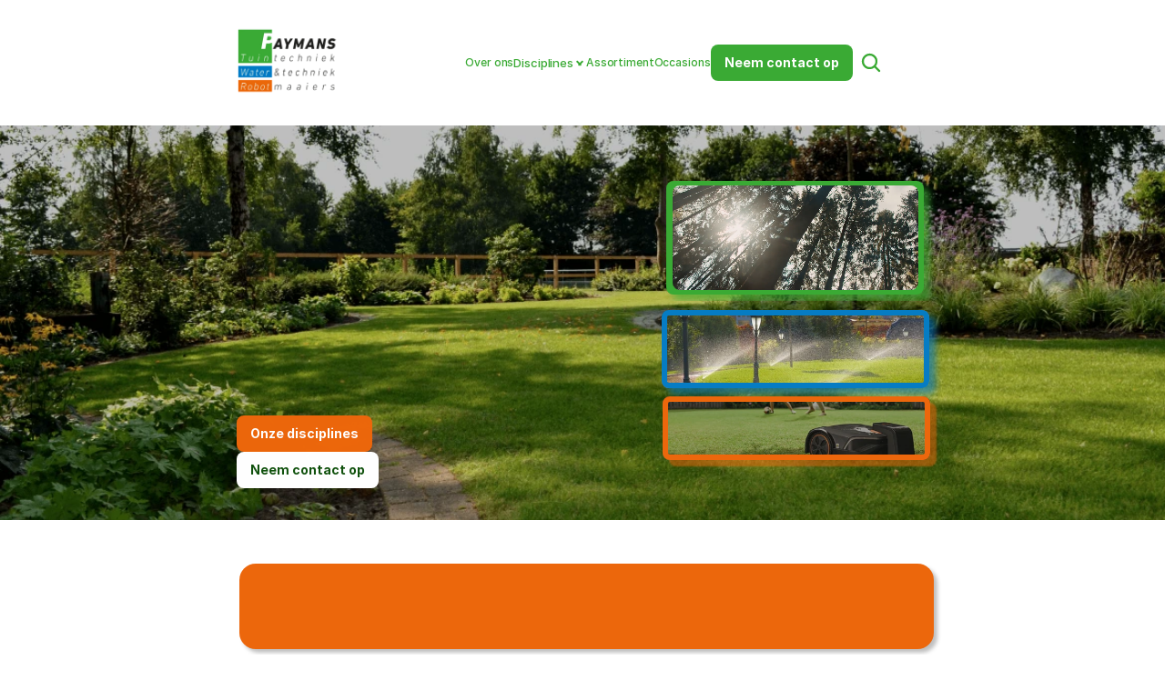

--- FILE ---
content_type: text/html
request_url: https://www.paymanstuintechniek.nl/
body_size: 34593
content:
<!doctype html>
<!-- Made in Framer · framer.com ✨ -->
<!-- Published Jan 14, 2026, 1:30 PM UTC -->
<html lang="nl">
<head>
    <meta charset="utf-8">
    
    
    <script>try{if(localStorage.get("__framer_force_showing_editorbar_since")){const n=document.createElement("link");n.rel = "modulepreload";n.href="https://framer.com/edit/init.mjs";document.head.appendChild(n)}}catch(e){}</script>
    <!-- Start of headStart -->
    
    <!-- End of headStart -->
    <meta name="viewport" content="width=device-width">
    <meta name="generator" content="Framer b322937">
    <title>Home</title>
    <meta name="description" content="Kwaliteit en service staan hoog in het vaandel bij Paymans Tuintechniek BV  uit Vught. Ons bedrijf mag zich dan ook verheugen over een gezonde groei in de afgelopen jaren.

">
    <meta name="framer-search-index" content="https://framerusercontent.com/sites/4ZCbOXFKn2No67Kc77L4Uf/searchIndex-4jj3nTJ98kep.json">
    <meta name="framer-search-index-fallback" content="https://framerusercontent.com/sites/4ZCbOXFKn2No67Kc77L4Uf/searchIndex-s3ycqgZEhhsb.json">
    <link href="https://framerusercontent.com/images/LN8KLqy4jvJYa2XjZSE1Rku5BI.png" rel="icon" media="(prefers-color-scheme: light)">
    <link href="https://framerusercontent.com/images/LN8KLqy4jvJYa2XjZSE1Rku5BI.png" rel="icon" media="(prefers-color-scheme: dark)">
    <!-- Open Graph / Facebook -->
    <meta property="og:type" content="website">
    <meta property="og:title" content="Home">
    <meta property="og:description" content="Kwaliteit en service staan hoog in het vaandel bij Paymans Tuintechniek BV  uit Vught. Ons bedrijf mag zich dan ook verheugen over een gezonde groei in de afgelopen jaren.

">
    <!-- Twitter -->
    <meta name="twitter:card" content="summary_large_image">
    <meta name="twitter:title" content="Home">
    <meta name="twitter:description" content="Kwaliteit en service staan hoog in het vaandel bij Paymans Tuintechniek BV  uit Vught. Ons bedrijf mag zich dan ook verheugen over een gezonde groei in de afgelopen jaren.

">
    
    <style data-framer-font-css>@font-face { font-family: "Inter"; src: url("https://framerusercontent.com/assets/PONfPc6h4EPYwJliXQBmjVx7QxI.woff2"); font-display: swap; font-style: normal; font-weight: 800; unicode-range: U+0460-052F, U+1C80-1C88, U+20B4, U+2DE0-2DFF, U+A640-A69F, U+FE2E-FE2F }
@font-face { font-family: "Inter"; src: url("https://framerusercontent.com/assets/zsnJN7Z1wdzUvepJniD3rbvJIyU.woff2"); font-display: swap; font-style: normal; font-weight: 800; unicode-range: U+0301, U+0400-045F, U+0490-0491, U+04B0-04B1, U+2116 }
@font-face { font-family: "Inter"; src: url("https://framerusercontent.com/assets/UrzZBOy7RyJEWAZGduzOeHiHuY.woff2"); font-display: swap; font-style: normal; font-weight: 800; unicode-range: U+1F00-1FFF }
@font-face { font-family: "Inter"; src: url("https://framerusercontent.com/assets/996sR9SfSDuYELz8oHhDOcErkY.woff2"); font-display: swap; font-style: normal; font-weight: 800; unicode-range: U+0370-03FF }
@font-face { font-family: "Inter"; src: url("https://framerusercontent.com/assets/ftN1HpyPVJEoEb4q36SOrNdLXU.woff2"); font-display: swap; font-style: normal; font-weight: 800; unicode-range: U+0100-024F, U+0259, U+1E00-1EFF, U+2020, U+20A0-20AB, U+20AD-20CF, U+2113, U+2C60-2C7F, U+A720-A7FF }
@font-face { font-family: "Inter"; src: url("https://framerusercontent.com/assets/Mput0MSwESKlJ6TMz9MPDXhgrk.woff2"); font-display: swap; font-style: normal; font-weight: 800; unicode-range: U+0000-00FF, U+0131, U+0152-0153, U+02BB-02BC, U+02C6, U+02DA, U+02DC, U+2000-206F, U+2070, U+2074-207E, U+2080-208E, U+20AC, U+2122, U+2191, U+2193, U+2212, U+2215, U+FEFF, U+FFFD }
@font-face { font-family: "Inter"; src: url("https://framerusercontent.com/assets/JAur4lGGSGRGyrFi59JSIKqVgU.woff2"); font-display: swap; font-style: normal; font-weight: 800; unicode-range: U+0102-0103, U+0110-0111, U+0128-0129, U+0168-0169, U+01A0-01A1, U+01AF-01B0, U+1EA0-1EF9, U+20AB }
@font-face { font-family: "Inter"; src: url("https://framerusercontent.com/assets/5vvr9Vy74if2I6bQbJvbw7SY1pQ.woff2"); font-display: swap; font-style: normal; font-weight: 400; unicode-range: U+0460-052F, U+1C80-1C88, U+20B4, U+2DE0-2DFF, U+A640-A69F, U+FE2E-FE2F }
@font-face { font-family: "Inter"; src: url("https://framerusercontent.com/assets/EOr0mi4hNtlgWNn9if640EZzXCo.woff2"); font-display: swap; font-style: normal; font-weight: 400; unicode-range: U+0301, U+0400-045F, U+0490-0491, U+04B0-04B1, U+2116 }
@font-face { font-family: "Inter"; src: url("https://framerusercontent.com/assets/Y9k9QrlZAqio88Klkmbd8VoMQc.woff2"); font-display: swap; font-style: normal; font-weight: 400; unicode-range: U+1F00-1FFF }
@font-face { font-family: "Inter"; src: url("https://framerusercontent.com/assets/OYrD2tBIBPvoJXiIHnLoOXnY9M.woff2"); font-display: swap; font-style: normal; font-weight: 400; unicode-range: U+0370-03FF }
@font-face { font-family: "Inter"; src: url("https://framerusercontent.com/assets/JeYwfuaPfZHQhEG8U5gtPDZ7WQ.woff2"); font-display: swap; font-style: normal; font-weight: 400; unicode-range: U+0100-024F, U+0259, U+1E00-1EFF, U+2020, U+20A0-20AB, U+20AD-20CF, U+2113, U+2C60-2C7F, U+A720-A7FF }
@font-face { font-family: "Inter"; src: url("https://framerusercontent.com/assets/GrgcKwrN6d3Uz8EwcLHZxwEfC4.woff2"); font-display: swap; font-style: normal; font-weight: 400; unicode-range: U+0000-00FF, U+0131, U+0152-0153, U+02BB-02BC, U+02C6, U+02DA, U+02DC, U+2000-206F, U+2070, U+2074-207E, U+2080-208E, U+20AC, U+2122, U+2191, U+2193, U+2212, U+2215, U+FEFF, U+FFFD }
@font-face { font-family: "Inter"; src: url("https://framerusercontent.com/assets/b6Y37FthZeALduNqHicBT6FutY.woff2"); font-display: swap; font-style: normal; font-weight: 400; unicode-range: U+0102-0103, U+0110-0111, U+0128-0129, U+0168-0169, U+01A0-01A1, U+01AF-01B0, U+1EA0-1EF9, U+20AB }
@font-face { font-family: "Inter"; src: url("https://framerusercontent.com/assets/DpPBYI0sL4fYLgAkX8KXOPVt7c.woff2"); font-display: swap; font-style: normal; font-weight: 700; unicode-range: U+0460-052F, U+1C80-1C88, U+20B4, U+2DE0-2DFF, U+A640-A69F, U+FE2E-FE2F }
@font-face { font-family: "Inter"; src: url("https://framerusercontent.com/assets/4RAEQdEOrcnDkhHiiCbJOw92Lk.woff2"); font-display: swap; font-style: normal; font-weight: 700; unicode-range: U+0301, U+0400-045F, U+0490-0491, U+04B0-04B1, U+2116 }
@font-face { font-family: "Inter"; src: url("https://framerusercontent.com/assets/1K3W8DizY3v4emK8Mb08YHxTbs.woff2"); font-display: swap; font-style: normal; font-weight: 700; unicode-range: U+1F00-1FFF }
@font-face { font-family: "Inter"; src: url("https://framerusercontent.com/assets/tUSCtfYVM1I1IchuyCwz9gDdQ.woff2"); font-display: swap; font-style: normal; font-weight: 700; unicode-range: U+0370-03FF }
@font-face { font-family: "Inter"; src: url("https://framerusercontent.com/assets/VgYFWiwsAC5OYxAycRXXvhze58.woff2"); font-display: swap; font-style: normal; font-weight: 700; unicode-range: U+0100-024F, U+0259, U+1E00-1EFF, U+2020, U+20A0-20AB, U+20AD-20CF, U+2113, U+2C60-2C7F, U+A720-A7FF }
@font-face { font-family: "Inter"; src: url("https://framerusercontent.com/assets/syRNPWzAMIrcJ3wIlPIP43KjQs.woff2"); font-display: swap; font-style: normal; font-weight: 700; unicode-range: U+0000-00FF, U+0131, U+0152-0153, U+02BB-02BC, U+02C6, U+02DA, U+02DC, U+2000-206F, U+2070, U+2074-207E, U+2080-208E, U+20AC, U+2122, U+2191, U+2193, U+2212, U+2215, U+FEFF, U+FFFD }
@font-face { font-family: "Inter"; src: url("https://framerusercontent.com/assets/GIryZETIX4IFypco5pYZONKhJIo.woff2"); font-display: swap; font-style: normal; font-weight: 700; unicode-range: U+0102-0103, U+0110-0111, U+0128-0129, U+0168-0169, U+01A0-01A1, U+01AF-01B0, U+1EA0-1EF9, U+20AB }
@font-face { font-family: "Inter"; src: url("https://framerusercontent.com/assets/5A3Ce6C9YYmCjpQx9M4inSaKU.woff2"); font-display: swap; font-style: normal; font-weight: 500; unicode-range: U+0460-052F, U+1C80-1C88, U+20B4, U+2DE0-2DFF, U+A640-A69F, U+FE2E-FE2F }
@font-face { font-family: "Inter"; src: url("https://framerusercontent.com/assets/Qx95Xyt0Ka3SGhinnbXIGpEIyP4.woff2"); font-display: swap; font-style: normal; font-weight: 500; unicode-range: U+0301, U+0400-045F, U+0490-0491, U+04B0-04B1, U+2116 }
@font-face { font-family: "Inter"; src: url("https://framerusercontent.com/assets/6mJuEAguuIuMog10gGvH5d3cl8.woff2"); font-display: swap; font-style: normal; font-weight: 500; unicode-range: U+1F00-1FFF }
@font-face { font-family: "Inter"; src: url("https://framerusercontent.com/assets/xYYWaj7wCU5zSQH0eXvSaS19wo.woff2"); font-display: swap; font-style: normal; font-weight: 500; unicode-range: U+0370-03FF }
@font-face { font-family: "Inter"; src: url("https://framerusercontent.com/assets/otTaNuNpVK4RbdlT7zDDdKvQBA.woff2"); font-display: swap; font-style: normal; font-weight: 500; unicode-range: U+0100-024F, U+0259, U+1E00-1EFF, U+2020, U+20A0-20AB, U+20AD-20CF, U+2113, U+2C60-2C7F, U+A720-A7FF }
@font-face { font-family: "Inter"; src: url("https://framerusercontent.com/assets/UjlFhCnUjxhNfep4oYBPqnEssyo.woff2"); font-display: swap; font-style: normal; font-weight: 500; unicode-range: U+0000-00FF, U+0131, U+0152-0153, U+02BB-02BC, U+02C6, U+02DA, U+02DC, U+2000-206F, U+2070, U+2074-207E, U+2080-208E, U+20AC, U+2122, U+2191, U+2193, U+2212, U+2215, U+FEFF, U+FFFD }
@font-face { font-family: "Inter"; src: url("https://framerusercontent.com/assets/DolVirEGb34pEXEp8t8FQBSK4.woff2"); font-display: swap; font-style: normal; font-weight: 500; unicode-range: U+0102-0103, U+0110-0111, U+0128-0129, U+0168-0169, U+01A0-01A1, U+01AF-01B0, U+1EA0-1EF9, U+20AB }
@font-face { font-family: "Inter"; src: url("https://framerusercontent.com/assets/hyOgCu0Xnghbimh0pE8QTvtt2AU.woff2"); font-display: swap; font-style: normal; font-weight: 600; unicode-range: U+0460-052F, U+1C80-1C88, U+20B4, U+2DE0-2DFF, U+A640-A69F, U+FE2E-FE2F }
@font-face { font-family: "Inter"; src: url("https://framerusercontent.com/assets/NeGmSOXrPBfEFIy5YZeHq17LEDA.woff2"); font-display: swap; font-style: normal; font-weight: 600; unicode-range: U+0301, U+0400-045F, U+0490-0491, U+04B0-04B1, U+2116 }
@font-face { font-family: "Inter"; src: url("https://framerusercontent.com/assets/oYaAX5himiTPYuN8vLWnqBbfD2s.woff2"); font-display: swap; font-style: normal; font-weight: 600; unicode-range: U+1F00-1FFF }
@font-face { font-family: "Inter"; src: url("https://framerusercontent.com/assets/lEJLP4R0yuCaMCjSXYHtJw72M.woff2"); font-display: swap; font-style: normal; font-weight: 600; unicode-range: U+0370-03FF }
@font-face { font-family: "Inter"; src: url("https://framerusercontent.com/assets/cRJyLNuTJR5jbyKzGi33wU9cqIQ.woff2"); font-display: swap; font-style: normal; font-weight: 600; unicode-range: U+0100-024F, U+0259, U+1E00-1EFF, U+2020, U+20A0-20AB, U+20AD-20CF, U+2113, U+2C60-2C7F, U+A720-A7FF }
@font-face { font-family: "Inter"; src: url("https://framerusercontent.com/assets/yDtI2UI8XcEg1W2je9XPN3Noo.woff2"); font-display: swap; font-style: normal; font-weight: 600; unicode-range: U+0000-00FF, U+0131, U+0152-0153, U+02BB-02BC, U+02C6, U+02DA, U+02DC, U+2000-206F, U+2070, U+2074-207E, U+2080-208E, U+20AC, U+2122, U+2191, U+2193, U+2212, U+2215, U+FEFF, U+FFFD }
@font-face { font-family: "Inter"; src: url("https://framerusercontent.com/assets/A0Wcc7NgXMjUuFdquHDrIZpzZw0.woff2"); font-display: swap; font-style: normal; font-weight: 600; unicode-range: U+0102-0103, U+0110-0111, U+0128-0129, U+0168-0169, U+01A0-01A1, U+01AF-01B0, U+1EA0-1EF9, U+20AB }
@font-face { font-family: "Inter"; src: url("https://framerusercontent.com/assets/d3tHnaQIAeqiE5hGcRw4mmgWYU.woff2"); font-display: swap; font-style: normal; font-weight: 500; unicode-range: U+0000-00FF, U+0131, U+0152-0153, U+02BB-02BC, U+02C6, U+02DA, U+02DC, U+2000-206F, U+2074, U+20AC, U+2122, U+2191, U+2193, U+2212, U+2215, U+FEFF, U+FFFD }
@font-face { font-family: "Inter"; src: url("https://framerusercontent.com/assets/DXD0Q7LSl7HEvDzucnyLnGBHM.woff2"); font-display: swap; font-style: normal; font-weight: 700; unicode-range: U+0000-00FF, U+0131, U+0152-0153, U+02BB-02BC, U+02C6, U+02DA, U+02DC, U+2000-206F, U+2074, U+20AC, U+2122, U+2191, U+2193, U+2212, U+2215, U+FEFF, U+FFFD }
@font-face { font-family: "Inter"; src: url("https://framerusercontent.com/assets/mkY5Sgyq51ik0AMrSBwhm9DJg.woff2"); font-style: normal; font-weight: 900; unicode-range: U+0460-052F, U+1C80-1C88, U+20B4, U+2DE0-2DFF, U+A640-A69F, U+FE2E-FE2F }
@font-face { font-family: "Inter"; src: url("https://framerusercontent.com/assets/X5hj6qzcHUYv7h1390c8Rhm6550.woff2"); font-style: normal; font-weight: 900; unicode-range: U+0301, U+0400-045F, U+0490-0491, U+04B0-04B1, U+2116 }
@font-face { font-family: "Inter"; src: url("https://framerusercontent.com/assets/gQhNpS3tN86g8RcVKYUUaKt2oMQ.woff2"); font-style: normal; font-weight: 900; unicode-range: U+1F00-1FFF }
@font-face { font-family: "Inter"; src: url("https://framerusercontent.com/assets/cugnVhSraaRyANCaUtI5FV17wk.woff2"); font-style: normal; font-weight: 900; unicode-range: U+0370-03FF }
@font-face { font-family: "Inter"; src: url("https://framerusercontent.com/assets/5HcVoGak8k5agFJSaKa4floXVu0.woff2"); font-style: normal; font-weight: 900; unicode-range: U+0100-024F, U+0259, U+1E00-1EFF, U+2020, U+20A0-20AB, U+20AD-20CF, U+2113, U+2C60-2C7F, U+A720-A7FF }
@font-face { font-family: "Inter"; src: url("https://framerusercontent.com/assets/jn4BtSPLlS0NDp1KiFAtFKiiY0o.woff2"); font-style: normal; font-weight: 900; unicode-range: U+0000-00FF, U+0131, U+0152-0153, U+02BB-02BC, U+02C6, U+02DA, U+02DC, U+2000-206F, U+2074, U+20AC, U+2122, U+2191, U+2193, U+2212, U+2215, U+FEFF, U+FFFD }
@font-face { font-family: "Inter"; src: url("https://framerusercontent.com/assets/P2Bw01CtL0b9wqygO0sSVogWbo.woff2"); font-style: normal; font-weight: 900; unicode-range: U+0102-0103, U+0110-0111, U+0128-0129, U+0168-0169, U+01A0-01A1, U+01AF-01B0, U+1EA0-1EF9, U+20AB }
@font-face { font-family: "Inter"; src: url("https://framerusercontent.com/assets/05KsVHGDmqXSBXM4yRZ65P8i0s.woff2"); font-style: italic; font-weight: 900; unicode-range: U+0460-052F, U+1C80-1C88, U+20B4, U+2DE0-2DFF, U+A640-A69F, U+FE2E-FE2F }
@font-face { font-family: "Inter"; src: url("https://framerusercontent.com/assets/ky8ovPukK4dJ1Pxq74qGhOqCYI.woff2"); font-style: italic; font-weight: 900; unicode-range: U+0301, U+0400-045F, U+0490-0491, U+04B0-04B1, U+2116 }
@font-face { font-family: "Inter"; src: url("https://framerusercontent.com/assets/vvNSqIj42qeQ2bvCRBIWKHscrc.woff2"); font-style: italic; font-weight: 900; unicode-range: U+1F00-1FFF }
@font-face { font-family: "Inter"; src: url("https://framerusercontent.com/assets/3ZmXbBKToJifDV9gwcifVd1tEY.woff2"); font-style: italic; font-weight: 900; unicode-range: U+0370-03FF }
@font-face { font-family: "Inter"; src: url("https://framerusercontent.com/assets/FNfhX3dt4ChuLJq2PwdlxHO7PU.woff2"); font-style: italic; font-weight: 900; unicode-range: U+0100-024F, U+0259, U+1E00-1EFF, U+2020, U+20A0-20AB, U+20AD-20CF, U+2113, U+2C60-2C7F, U+A720-A7FF }
@font-face { font-family: "Inter"; src: url("https://framerusercontent.com/assets/g0c8vEViiXNlKAgI4Ymmk3Ig.woff2"); font-style: italic; font-weight: 900; unicode-range: U+0000-00FF, U+0131, U+0152-0153, U+02BB-02BC, U+02C6, U+02DA, U+02DC, U+2000-206F, U+2074, U+20AC, U+2122, U+2191, U+2193, U+2212, U+2215, U+FEFF, U+FFFD }
@font-face { font-family: "Inter"; src: url("https://framerusercontent.com/assets/efTfQcBJ53kM2pB1hezSZ3RDUFs.woff2"); font-style: italic; font-weight: 900; unicode-range: U+0102-0103, U+0110-0111, U+0128-0129, U+0168-0169, U+01A0-01A1, U+01AF-01B0, U+1EA0-1EF9, U+20AB }
@font-face { font-family: "Inter"; src: url("https://framerusercontent.com/assets/H89BbHkbHDzlxZzxi8uPzTsp90.woff2"); font-display: swap; font-style: italic; font-weight: 700; unicode-range: U+0460-052F, U+1C80-1C88, U+20B4, U+2DE0-2DFF, U+A640-A69F, U+FE2E-FE2F }
@font-face { font-family: "Inter"; src: url("https://framerusercontent.com/assets/u6gJwDuwB143kpNK1T1MDKDWkMc.woff2"); font-display: swap; font-style: italic; font-weight: 700; unicode-range: U+0301, U+0400-045F, U+0490-0491, U+04B0-04B1, U+2116 }
@font-face { font-family: "Inter"; src: url("https://framerusercontent.com/assets/43sJ6MfOPh1LCJt46OvyDuSbA6o.woff2"); font-display: swap; font-style: italic; font-weight: 700; unicode-range: U+1F00-1FFF }
@font-face { font-family: "Inter"; src: url("https://framerusercontent.com/assets/wccHG0r4gBDAIRhfHiOlq6oEkqw.woff2"); font-display: swap; font-style: italic; font-weight: 700; unicode-range: U+0370-03FF }
@font-face { font-family: "Inter"; src: url("https://framerusercontent.com/assets/WZ367JPwf9bRW6LdTHN8rXgSjw.woff2"); font-display: swap; font-style: italic; font-weight: 700; unicode-range: U+0100-024F, U+0259, U+1E00-1EFF, U+2020, U+20A0-20AB, U+20AD-20CF, U+2113, U+2C60-2C7F, U+A720-A7FF }
@font-face { font-family: "Inter"; src: url("https://framerusercontent.com/assets/QxmhnWTzLtyjIiZcfaLIJ8EFBXU.woff2"); font-display: swap; font-style: italic; font-weight: 700; unicode-range: U+0000-00FF, U+0131, U+0152-0153, U+02BB-02BC, U+02C6, U+02DA, U+02DC, U+2000-206F, U+2074, U+20AC, U+2122, U+2191, U+2193, U+2212, U+2215, U+FEFF, U+FFFD }
@font-face { font-family: "Inter"; src: url("https://framerusercontent.com/assets/2A4Xx7CngadFGlVV4xrO06OBHY.woff2"); font-display: swap; font-style: italic; font-weight: 700; unicode-range: U+0102-0103, U+0110-0111, U+0128-0129, U+0168-0169, U+01A0-01A1, U+01AF-01B0, U+1EA0-1EF9, U+20AB }
@font-face { font-family: "Inter"; src: url("https://framerusercontent.com/assets/1ZFS7N918ojhhd0nQWdj3jz4w.woff2"); font-display: swap; font-style: normal; font-weight: 600; unicode-range: U+0000-00FF, U+0131, U+0152-0153, U+02BB-02BC, U+02C6, U+02DA, U+02DC, U+2000-206F, U+2074, U+20AC, U+2122, U+2191, U+2193, U+2212, U+2215, U+FEFF, U+FFFD }
@font-face { font-family: "Inter"; src: url("https://framerusercontent.com/assets/vxBnBhH8768IFAXAb4Qf6wQHKs.woff2"); font-display: swap; font-style: italic; font-weight: 600; unicode-range: U+0460-052F, U+1C80-1C88, U+20B4, U+2DE0-2DFF, U+A640-A69F, U+FE2E-FE2F }
@font-face { font-family: "Inter"; src: url("https://framerusercontent.com/assets/zSsEuoJdh8mcFVk976C05ZfQr8.woff2"); font-display: swap; font-style: italic; font-weight: 600; unicode-range: U+0301, U+0400-045F, U+0490-0491, U+04B0-04B1, U+2116 }
@font-face { font-family: "Inter"; src: url("https://framerusercontent.com/assets/b8ezwLrN7h2AUoPEENcsTMVJ0.woff2"); font-display: swap; font-style: italic; font-weight: 600; unicode-range: U+1F00-1FFF }
@font-face { font-family: "Inter"; src: url("https://framerusercontent.com/assets/mvNEIBLyHbscgHtwfsByjXUz3XY.woff2"); font-display: swap; font-style: italic; font-weight: 600; unicode-range: U+0370-03FF }
@font-face { font-family: "Inter"; src: url("https://framerusercontent.com/assets/6FI2EneKzM3qBy5foOZXey7coCA.woff2"); font-display: swap; font-style: italic; font-weight: 600; unicode-range: U+0100-024F, U+0259, U+1E00-1EFF, U+2020, U+20A0-20AB, U+20AD-20CF, U+2113, U+2C60-2C7F, U+A720-A7FF }
@font-face { font-family: "Inter"; src: url("https://framerusercontent.com/assets/qrVgiXNd6RuQjETYQiVQ9nqCk.woff2"); font-display: swap; font-style: italic; font-weight: 600; unicode-range: U+0000-00FF, U+0131, U+0152-0153, U+02BB-02BC, U+02C6, U+02DA, U+02DC, U+2000-206F, U+2074, U+20AC, U+2122, U+2191, U+2193, U+2212, U+2215, U+FEFF, U+FFFD }
@font-face { font-family: "Inter"; src: url("https://framerusercontent.com/assets/NHHeAKJVP0ZWHk5YZnQQChIsBM.woff2"); font-display: swap; font-style: italic; font-weight: 600; unicode-range: U+0102-0103, U+0110-0111, U+0128-0129, U+0168-0169, U+01A0-01A1, U+01AF-01B0, U+1EA0-1EF9, U+20AB }
@font-face { font-family: "Inter"; src: url("https://framerusercontent.com/assets/BkDpl4ghaqvMi1btKFyG2tdbec.woff2"); font-display: swap; font-style: normal; font-weight: 300; unicode-range: U+0460-052F, U+1C80-1C88, U+20B4, U+2DE0-2DFF, U+A640-A69F, U+FE2E-FE2F }
@font-face { font-family: "Inter"; src: url("https://framerusercontent.com/assets/zAMK70AQRFSShJgUiaR5IiIhgzk.woff2"); font-display: swap; font-style: normal; font-weight: 300; unicode-range: U+0301, U+0400-045F, U+0490-0491, U+04B0-04B1, U+2116 }
@font-face { font-family: "Inter"; src: url("https://framerusercontent.com/assets/IETjvc5qzUaRoaruDpPSwCUM8.woff2"); font-display: swap; font-style: normal; font-weight: 300; unicode-range: U+1F00-1FFF }
@font-face { font-family: "Inter"; src: url("https://framerusercontent.com/assets/oLCoaT3ioA0fHdJnWR9W6k7NY.woff2"); font-display: swap; font-style: normal; font-weight: 300; unicode-range: U+0370-03FF }
@font-face { font-family: "Inter"; src: url("https://framerusercontent.com/assets/Sj0PCHQSBjFmEp6NBWg6FNaKc.woff2"); font-display: swap; font-style: normal; font-weight: 300; unicode-range: U+0100-024F, U+0259, U+1E00-1EFF, U+2020, U+20A0-20AB, U+20AD-20CF, U+2113, U+2C60-2C7F, U+A720-A7FF }
@font-face { font-family: "Inter"; src: url("https://framerusercontent.com/assets/aqiiD4LUKkKzXdjGL5UzHq8bo5w.woff2"); font-display: swap; font-style: normal; font-weight: 300; unicode-range: U+0000-00FF, U+0131, U+0152-0153, U+02BB-02BC, U+02C6, U+02DA, U+02DC, U+2000-206F, U+2070, U+2074-207E, U+2080-208E, U+20AC, U+2122, U+2191, U+2193, U+2212, U+2215, U+FEFF, U+FFFD }
@font-face { font-family: "Inter"; src: url("https://framerusercontent.com/assets/H4TfENUY1rh8R9UaSD6vngjJP3M.woff2"); font-display: swap; font-style: normal; font-weight: 300; unicode-range: U+0102-0103, U+0110-0111, U+0128-0129, U+0168-0169, U+01A0-01A1, U+01AF-01B0, U+1EA0-1EF9, U+20AB }
@font-face { font-family: "Inter"; src: url("https://framerusercontent.com/assets/vQyevYAyHtARFwPqUzQGpnDs.woff2"); font-display: swap; font-style: normal; font-weight: 400; unicode-range: U+0000-00FF, U+0131, U+0152-0153, U+02BB-02BC, U+02C6, U+02DA, U+02DC, U+2000-206F, U+2074, U+20AC, U+2122, U+2191, U+2193, U+2212, U+2215, U+FEFF, U+FFFD }
@font-face { font-family: "Inter"; src: url("https://framerusercontent.com/assets/CfMzU8w2e7tHgF4T4rATMPuWosA.woff2"); font-display: swap; font-style: italic; font-weight: 400; unicode-range: U+0460-052F, U+1C80-1C88, U+20B4, U+2DE0-2DFF, U+A640-A69F, U+FE2E-FE2F }
@font-face { font-family: "Inter"; src: url("https://framerusercontent.com/assets/867QObYax8ANsfX4TGEVU9YiCM.woff2"); font-display: swap; font-style: italic; font-weight: 400; unicode-range: U+0301, U+0400-045F, U+0490-0491, U+04B0-04B1, U+2116 }
@font-face { font-family: "Inter"; src: url("https://framerusercontent.com/assets/Oyn2ZbENFdnW7mt2Lzjk1h9Zb9k.woff2"); font-display: swap; font-style: italic; font-weight: 400; unicode-range: U+1F00-1FFF }
@font-face { font-family: "Inter"; src: url("https://framerusercontent.com/assets/cdAe8hgZ1cMyLu9g005pAW3xMo.woff2"); font-display: swap; font-style: italic; font-weight: 400; unicode-range: U+0370-03FF }
@font-face { font-family: "Inter"; src: url("https://framerusercontent.com/assets/DOfvtmE1UplCq161m6Hj8CSQYg.woff2"); font-display: swap; font-style: italic; font-weight: 400; unicode-range: U+0100-024F, U+0259, U+1E00-1EFF, U+2020, U+20A0-20AB, U+20AD-20CF, U+2113, U+2C60-2C7F, U+A720-A7FF }
@font-face { font-family: "Inter"; src: url("https://framerusercontent.com/assets/vFzuJY0c65av44uhEKB6vyjFMg.woff2"); font-display: swap; font-style: italic; font-weight: 400; unicode-range: U+0000-00FF, U+0131, U+0152-0153, U+02BB-02BC, U+02C6, U+02DA, U+02DC, U+2000-206F, U+2074, U+20AC, U+2122, U+2191, U+2193, U+2212, U+2215, U+FEFF, U+FFFD }
@font-face { font-family: "Inter"; src: url("https://framerusercontent.com/assets/tKtBcDnBMevsEEJKdNGhhkLzYo.woff2"); font-display: swap; font-style: italic; font-weight: 400; unicode-range: U+0102-0103, U+0110-0111, U+0128-0129, U+0168-0169, U+01A0-01A1, U+01AF-01B0, U+1EA0-1EF9, U+20AB }
@font-face { font-family: "Inter"; src: url("https://framerusercontent.com/assets/rZ5DdENNqIdFTIyQQiP5isO7M.woff2"); font-style: normal; font-weight: 900; unicode-range: U+0000-00FF, U+0131, U+0152-0153, U+02BB-02BC, U+02C6, U+02DA, U+02DC, U+2000-206F, U+2070, U+2074-207E, U+2080-208E, U+20AC, U+2122, U+2191, U+2193, U+2212, U+2215, U+FEFF, U+FFFD }
@font-face { font-family: "Inter"; src: url("https://framerusercontent.com/assets/gcnfba68tfm7qAyrWRCf9r34jg.woff2"); font-style: italic; font-weight: 900; unicode-range: U+0000-00FF, U+0131, U+0152-0153, U+02BB-02BC, U+02C6, U+02DA, U+02DC, U+2000-206F, U+2070, U+2074-207E, U+2080-208E, U+20AC, U+2122, U+2191, U+2193, U+2212, U+2215, U+FEFF, U+FFFD }
@font-face { font-family: "Inter"; src: url("https://framerusercontent.com/assets/ia3uin3hQWqDrVloC1zEtYHWw.woff2"); font-display: swap; font-style: italic; font-weight: 700; unicode-range: U+0000-00FF, U+0131, U+0152-0153, U+02BB-02BC, U+02C6, U+02DA, U+02DC, U+2000-206F, U+2070, U+2074-207E, U+2080-208E, U+20AC, U+2122, U+2191, U+2193, U+2212, U+2215, U+FEFF, U+FFFD }
@font-face { font-family: "Poppins"; src: url("https://framerusercontent.com/third-party-assets/fontshare/wf/E6J4GS76KHNRRUWODFCFOX2JRKNRSFVY/3GYVT5S4AH7VMPASDDKOTIPV6P3WJXGI/24R4YOH3G2SFDSTCNHOVGYEX3DMRC3CE.woff2"); font-display: swap; font-style: normal; font-weight: 600 }
@font-face { font-family: "Poppins"; src: url("https://framerusercontent.com/third-party-assets/fontshare/wf/GCE3CQJHNQPET5GTQTXRVLUNQRTTGRYD/PW7XXFU476CRE7KBIKF63THLLGCBMQ4S/IX2APREQD7NDYAG5A6YIV4Q2246OG5XH.woff2"); font-display: swap; font-style: normal; font-weight: 800 }
@font-face { font-family: "Poppins"; src: url("https://framerusercontent.com/third-party-assets/fontshare/wf/K4RHKGAGLQZBXEZQT2O2AGSLKJF2E4YC/JRUTXNFPWLFGIEVSSEYOW7EP7TYM3V6A/UCDYLFFGLZRGCFY5GYDYM5LDB52BAR5M.woff2"); font-display: swap; font-style: normal; font-weight: 500 }
@font-face { font-family: "Inter Placeholder"; src: local("Arial"); ascent-override: 89.79%; descent-override: 22.36%; line-gap-override: 0.00%; size-adjust: 107.89% }
@font-face { font-family: "Poppins Placeholder"; src: local("Arial"); ascent-override: 91.95%; descent-override: 30.94%; line-gap-override: 7.96%; size-adjust: 113.11% }</style>
    
    <meta name="robots" content="max-image-preview:large"><link rel="canonical" href="https://www.paymanstuintechniek.nl/"><meta property="og:url" content="https://www.paymanstuintechniek.nl/"><style data-framer-breakpoint-css>@media(min-width: 1400px){.hidden-s2ey7a{display:none!important}}@media(min-width: 810px) and (max-width: 1399.98px){.hidden-1ulwou{display:none!important}}@media(max-width: 809.98px){.hidden-rrp86i{display:none!important}}</style><style data-framer-css-ssr-minified data-framer-components="framer-lib-cursors-host framer-n0NCG PropertyOverrides framer-bvs5c framer-lib-combinedCSSRules framer-Isjsc framer-UMgc5 framer-7Wof0 framer-vLeSX framer-24Sps framer-caHlN framer-X244R framer-XoaBF framer-qQzgQ framer-Putxs framer-D51Im">html,body,#main{box-sizing:border-box;margin:0;padding:0}:root{-webkit-font-smoothing:antialiased;-moz-osx-font-smoothing:grayscale}*{box-sizing:border-box;-webkit-font-smoothing:inherit}h1,h2,h3,h4,h5,h6,p,figure{margin:0}body,input,textarea,select,button{font-family:sans-serif;font-size:12px}body{--token-8e7aeec1-15bc-4d89-8b97-fd902c1df437:#3aaa34;--token-290de9fc-690c-4df3-a088-cc423e478d14:#11520e;--token-4551b5e1-a288-45fb-9eae-452b4c99815c:#fff;--token-448014b6-5e42-4ed6-aca8-c70e05802338:#000;--token-e4658bf5-bece-4198-beca-a095f84eff56:#ec670c;--token-b631e9eb-218f-4552-8cf8-2ffca928b93b:#067cc3;--token-cbeeb5a6-a963-400f-883f-7df265a4a303:#bfd6c4;--token-af9ad768-983e-46e7-95f8-0ccd71662375:#a1a1a1;--token-c8c66334-1b46-4b06-9964-d2934407bc79:#1f1f1f;--token-1e4d1f5b-922a-4bbb-a336-f1550014879c:#468aed;--token-bdbc3a12-eac9-4c20-b398-af0205019274:#fafafa;--token-dc8dd64b-d570-4812-b55f-da5b6c4b4510:#5e5e5e;--token-da279371-bea5-4594-846d-20c7ea156733:#468aed;--token-597a39db-1060-4023-8395-374094ddfd44:#003380;--token-8f45a06e-c27f-44f8-97dd-f3945177aaab:#fafafa;--framer-will-change-override:none}@supports (background:-webkit-named-image(i)) and (not (grid-template-rows:subgrid)){body{--framer-will-change-override:transform}}@supports (background:-webkit-named-image(i)) and (not (position-area:top right)){body{--framer-will-change-filter-override:filter}}[data-framer-component-type=Text] div div span,[data-framer-component-type=Text] a div span,[data-framer-component-type=Text] span span span,[data-framer-component-type=Text] p span span,[data-framer-component-type=Text] h1 span span,[data-framer-component-type=Text] h2 span span,[data-framer-component-type=Text] h3 span span,[data-framer-component-type=Text] h4 span span,[data-framer-component-type=Text] h5 span span,[data-framer-component-type=Text] h6 span span,[data-framer-component-type=Text] a{font-family:var(--font-family);font-style:var(--font-style);font-weight:min(calc(var(--framer-font-weight-increase,0) + var(--font-weight,400)),900);color:var(--text-color);letter-spacing:var(--letter-spacing);font-size:var(--font-size);text-transform:var(--text-transform);--text-decoration:var(--framer-text-decoration-style,solid)var(--framer-text-decoration,none)var(--framer-text-decoration-color,currentcolor)var(--framer-text-decoration-thickness,auto);--text-decoration-skip-ink:var(--framer-text-decoration-skip-ink);--text-underline-offset:var(--framer-text-decoration-offset);line-height:var(--line-height);--font-family:var(--framer-font-family);--font-style:var(--framer-font-style);--font-weight:var(--framer-font-weight);--text-color:var(--framer-text-color);--letter-spacing:var(--framer-letter-spacing);--font-size:var(--framer-font-size);--text-transform:var(--framer-text-transform);--line-height:var(--framer-line-height)}@supports not (color:color(display-p3 1 1 1)){p.framer-text,div.framer-text,h1.framer-text,h2.framer-text,h3.framer-text,h4.framer-text,h5.framer-text,h6.framer-text,li.framer-text,ol.framer-text,ul.framer-text,span.framer-text:not([data-text-fill]){color:var(--framer-blockquote-text-color-rgb,var(--framer-blockquote-text-color,var(--framer-text-color-rgb,var(--framer-text-color,#000))));-webkit-text-stroke-color:var(--framer-text-stroke-color-rgb,var(--framer-text-stroke-color,initial))}mark.framer-text{background-color:var(--framer-blockquote-text-background-color-rgb,var(--framer-blockquote-text-background-color,var(--framer-text-background-color-rgb,var(--framer-text-background-color,initial))))}}@supports not (color:color(display-p3 1 1 1)){code.framer-text,code.framer-text span.framer-text:not([data-text-fill]){color:var(--framer-blockquote-text-color-rgb,var(--framer-blockquote-text-color,var(--framer-code-text-color-rgb,var(--framer-code-text-color,var(--framer-text-color-rgb,var(--framer-text-color,#000))))))}}@supports not (color:color(display-p3 1 1 1)){a.framer-text,span.framer-text[data-nested-link]{color:var(--framer-blockquote-text-color-rgb,var(--framer-blockquote-text-color,var(--framer-link-text-color-rgb,var(--framer-link-text-color,var(--framer-text-color-rgb,var(--framer-text-color,#000))))));background-color:var(--framer-link-text-background-color-rgb,var(--framer-link-text-background-color,initial));-webkit-text-decoration-color:var(--framer-link-text-decoration-color-rgb,var(--framer-link-text-decoration-color,var(--framer-text-decoration-color-rgb,var(--framer-text-decoration-color,currentcolor))));text-decoration-color:var(--framer-link-text-decoration-color-rgb,var(--framer-link-text-decoration-color,var(--framer-text-decoration-color-rgb,var(--framer-text-decoration-color,currentcolor))))}}@supports not (color:color(display-p3 1 1 1)){code.framer-text a.framer-text,code.framer-text a.framer-text span.framer-text:not([data-text-fill]),code.framer-text span.framer-text[data-nested-link],code.framer-text span.framer-text[data-nested-link] span.framer-text:not([data-text-fill]){color:var(--framer-blockquote-text-color-rgb,var(--framer-blockquote-text-color,var(--framer-link-text-color-rgb,var(--framer-link-text-color,var(--framer-code-text-color-rgb,var(--framer-code-text-color,var(--framer-text-color-rgb,var(--framer-text-color,#000))))))))}}@supports not (color:color(display-p3 1 1 1)){a.framer-text:hover,span.framer-text[data-nested-link]:hover{color:var(--framer-link-hover-text-color-rgb,var(--framer-link-hover-text-color,var(--framer-blockquote-text-color-rgb,var(--framer-blockquote-text-color,var(--framer-link-text-color-rgb,var(--framer-link-text-color,var(--framer-text-color-rgb,var(--framer-text-color,#000))))))));background-color:var(--framer-link-hover-text-background-color-rgb,var(--framer-link-hover-text-background-color,var(--framer-link-text-background-color-rgb,var(--framer-link-text-background-color,var(--framer-text-background-color-rgb,var(--framer-text-background-color,initial))))));-webkit-text-decoration-color:var(--framer-link-hover-text-decoration-color-rgb,var(--framer-link-hover-text-decoration-color,var(--framer-link-text-decoration-color-rgb,var(--framer-link-text-decoration-color,var(--framer-text-decoration-color-rgb,var(--framer-text-decoration-color,currentcolor))))));text-decoration-color:var(--framer-link-hover-text-decoration-color-rgb,var(--framer-link-hover-text-decoration-color,var(--framer-link-text-decoration-color-rgb,var(--framer-link-text-decoration-color,var(--framer-text-decoration-color-rgb,var(--framer-text-decoration-color,currentcolor))))))}}@supports not (color:color(display-p3 1 1 1)){code.framer-text a.framer-text:hover,code.framer-text span.framer-text[data-nested-link]:hover{color:var(--framer-link-hover-text-color-rgb,var(--framer-link-hover-text-color,var(--framer-blockquote-text-color-rgb,var(--framer-blockquote-text-color,var(--framer-link-text-color-rgb,var(--framer-link-text-color,var(--framer-code-text-color-rgb,var(--framer-code-text-color,var(--framer-text-color-rgb,var(--framer-text-color,#000))))))))))}}@supports not (color:color(display-p3 1 1 1)){a.framer-text[data-framer-page-link-current],span.framer-text[data-framer-page-link-current]{color:var(--framer-link-current-text-color-rgb,var(--framer-link-current-text-color,var(--framer-link-text-color-rgb,var(--framer-link-text-color,var(--framer-text-color-rgb,var(--framer-text-color,#000))))));background-color:var(--framer-link-current-text-background-color-rgb,var(--framer-link-current-text-background-color,var(--framer-link-text-background-color-rgb,var(--framer-link-text-background-color,var(--framer-text-background-color-rgb,var(--framer-text-background-color,initial))))));-webkit-text-decoration-color:var(--framer-link-current-text-decoration-color-rgb,var(--framer-link-current-text-decoration-color,var(--framer-link-text-decoration-color-rgb,var(--framer-link-text-decoration-color,var(--framer-text-decoration-color-rgb,var(--framer-text-decoration-color,currentcolor))))));text-decoration-color:var(--framer-link-current-text-decoration-color-rgb,var(--framer-link-current-text-decoration-color,var(--framer-link-text-decoration-color-rgb,var(--framer-link-text-decoration-color,var(--framer-text-decoration-color-rgb,var(--framer-text-decoration-color,currentcolor))))))}}@supports not (color:color(display-p3 1 1 1)){code.framer-text a.framer-text[data-framer-page-link-current],code.framer-text a.framer-text[data-framer-page-link-current] span.framer-text:not([data-text-fill]),code.framer-text span.framer-text[data-framer-page-link-current],code.framer-text span.framer-text[data-framer-page-link-current] span.framer-text:not([data-text-fill]){color:var(--framer-link-current-text-color-rgb,var(--framer-link-current-text-color,var(--framer-link-text-color-rgb,var(--framer-link-text-color,var(--framer-code-text-color-rgb,var(--framer-code-text-color,var(--framer-text-color-rgb,var(--framer-text-color,#000))))))));background-color:var(--framer-link-current-text-background-color-rgb,var(--framer-link-current-text-background-color,var(--framer-link-text-background-color-rgb,var(--framer-link-text-background-color,var(--framer-text-background-color-rgb,var(--framer-text-background-color,initial))))))}}@supports not (color:color(display-p3 1 1 1)){a.framer-text[data-framer-page-link-current]:hover,span.framer-text[data-framer-page-link-current]:hover{color:var(--framer-link-hover-text-color-rgb,var(--framer-link-hover-text-color,var(--framer-link-current-text-color-rgb,var(--framer-link-current-text-color,var(--framer-link-text-color-rgb,var(--framer-link-text-color,var(--framer-code-text-color-rgb,var(--framer-code-text-color,var(--framer-text-color-rgb,var(--framer-text-color,#000))))))))));background-color:var(--framer-link-hover-text-background-color-rgb,var(--framer-link-hover-text-background-color,var(--framer-link-current-text-background-color-rgb,var(--framer-link-current-text-background-color,var(--framer-link-text-background-color-rgb,var(--framer-link-text-background-color,initial))))));-webkit-text-decoration-color:var(--framer-link-hover-text-decoration-color-rgb,var(--framer-link-hover-text-decoration-color,var(--framer-link-current-text-decoration-color-rgb,var(--framer-link-current-text-decoration-color,var(--framer-link-text-decoration-color-rgb,var(--framer-link-text-decoration-color,var(--framer-text-decoration-color-rgb,var(--framer-text-decoration-color,currentcolor))))))));text-decoration-color:var(--framer-link-hover-text-decoration-color-rgb,var(--framer-link-hover-text-decoration-color,var(--framer-link-current-text-decoration-color-rgb,var(--framer-link-current-text-decoration-color,var(--framer-link-text-decoration-color-rgb,var(--framer-link-text-decoration-color,var(--framer-text-decoration-color-rgb,var(--framer-text-decoration-color,currentcolor))))))))}}@supports not (color:color(display-p3 1 1 1)){code.framer-text a.framer-text[data-framer-page-link-current]:hover,code.framer-text a.framer-text[data-framer-page-link-current]:hover span.framer-text:not([data-text-fill]),code.framer-text span.framer-text[data-framer-page-link-current]:hover,code.framer-text span.framer-text[data-framer-page-link-current]:hover span.framer-text:not([data-text-fill]){color:var(--framer-link-hover-text-color-rgb,var(--framer-link-hover-text-color,var(--framer-link-current-text-color-rgb,var(--framer-link-current-text-color,var(--framer-link-text-color-rgb,var(--framer-link-text-color,var(--framer-code-text-color-rgb,var(--framer-code-text-color,var(--framer-text-color-rgb,var(--framer-text-color,#000))))))))));background-color:var(--framer-link-hover-text-background-color-rgb,var(--framer-link-hover-text-background-color,var(--framer-link-current-text-background-color-rgb,var(--framer-link-current-text-background-color,var(--framer-link-text-background-color-rgb,var(--framer-link-text-background-color,initial))))))}}@supports not (aspect-ratio:1){.framer-text-module:not([data-width=fit])[style*=aspect-ratio]{position:relative}.framer-text-module:not([data-width=fit])[style*=aspect-ratio]:before{content:"";padding-bottom:calc(100%/calc(var(--aspect-ratio)));display:block}.framer-text-module[data-width=fill]>:first-child,.framer-text-module:not([data-width=fit])[style*=aspect-ratio]>:first-child{height:100%;position:absolute;top:0;left:0}}@supports not (overflow:clip){:root{--overflow-clip-fallback:hidden}}@supports (background:-webkit-named-image(i)) and (not (contain-intrinsic-size:inherit)){div.framer-text,p.framer-text,h1.framer-text,h2.framer-text,h3.framer-text,h4.framer-text,h5.framer-text,h6.framer-text,ol.framer-text,ul.framer-text,li.framer-text,blockquote.framer-text,.framer-text.framer-image{display:var(--text-truncation-display-inline-for-safari-16,revert)}div.framer-text:after,p.framer-text:after,h1.framer-text:after,h2.framer-text:after,h3.framer-text:after,h4.framer-text:after,h5.framer-text:after,h6.framer-text:after,ol.framer-text:after,ul.framer-text:after,li.framer-text:after,blockquote.framer-text:after,.framer-text.framer-image:after{content:var(--text-truncation-line-break-for-safari-16);white-space:pre}.framer-text.framer-text-module,.framer-text.framer-table-wrapper{display:var(--text-truncation-display-none-for-safari-16,revert)}p.framer-text[data-text-fill]{display:var(--text-truncation-display-inline-for-safari-16,inline-block)}}@supports (corner-shape:superellipse(2)){:root{--one-if-corner-shape-supported:1}}.framer-cursor-none,.framer-cursor-none *{cursor:none!important}.framer-pointer-events-none,.framer-pointer-events-none *{pointer-events:none!important}@supports (aspect-ratio:1){body{--framer-aspect-ratio-supported:auto}}.framer-n0NCG.framer-kh3ngo,.framer-n0NCG .framer-kh3ngo{display:block}.framer-n0NCG.framer-s2ey7a{background-color:#fff;flex-flow:column;place-content:center flex-start;align-items:center;gap:0;width:1400px;height:min-content;padding:0;display:flex;position:relative;overflow:hidden}.framer-n0NCG .framer-6cj9ux-container{z-index:9;flex:none;width:1400px;height:auto;position:relative}.framer-n0NCG .framer-1lg6c9x{will-change:var(--framer-will-change-filter-override,filter);flex-flow:column;flex:none;place-content:center;align-items:center;gap:20px;width:100%;height:579px;padding:40px;display:flex;position:relative;overflow:hidden}.framer-n0NCG .framer-22et2w{flex:none;width:1247px;height:498px;position:relative;overflow:hidden}.framer-n0NCG .framer-112hed9{z-index:1;flex:none;width:496px;height:224px;text-decoration:none;position:absolute;top:1px;right:0;overflow:hidden}.framer-n0NCG .framer-hqgccy{background-color:var(--token-8e7aeec1-15bc-4d89-8b97-fd902c1df437,#3aaa34);z-index:1;border-radius:8px;flex:none;width:463px;height:208px;position:absolute;top:calc(49.7608% - 104px);left:calc(50% - 231.5px);box-shadow:7px 7px 7px #3aaa3499}.framer-n0NCG .framer-1pw6blp-container{z-index:1;flex:none;width:451px;height:194px;position:absolute;top:calc(50.2392% - 97px);left:calc(50% - 225.5px)}.framer-n0NCG .framer-1reg5az{z-index:1;flex:none;width:736px;height:385px;position:absolute;top:calc(54.6185% - 192.5px);left:0;overflow:hidden}.framer-n0NCG .framer-9g4ln4{z-index:1;flex:none;width:349px;height:116px;position:absolute;top:124px;left:calc(51.0526% - 174.5px);overflow:hidden}.framer-n0NCG .framer-a8sq0{background-color:var(--token-8e7aeec1-15bc-4d89-8b97-fd902c1df437,#3aaa34);z-index:1;border-radius:8px;flex:none;width:334px;height:105px;position:absolute;top:calc(50% - 52.5px);left:calc(49.5702% - 167px);box-shadow:7px 7px 7px #3aaa3499}.framer-n0NCG .framer-17k3520-container{z-index:1;flex:none;width:322px;height:96px;position:absolute;top:calc(50% - 48px);left:calc(49.5702% - 161px)}.framer-n0NCG .framer-1i857s5{--framer-paragraph-spacing:0px;white-space:pre-wrap;will-change:var(--framer-will-change-effect-override,transform);word-break:break-word;word-wrap:break-word;flex:none;width:466px;max-width:100%;height:auto;position:absolute;bottom:99px;left:45px;overflow:visible}.framer-n0NCG .framer-1tf7j7{will-change:var(--framer-will-change-effect-override,transform);flex-flow:row;flex:none;place-content:center;align-items:center;gap:15px;width:min-content;height:min-content;padding:0;display:flex;position:absolute;bottom:37px;left:49px;overflow:visible}.framer-n0NCG .framer-zpv32o{background-color:var(--token-e4658bf5-bece-4198-beca-a095f84eff56,#ec670c);will-change:var(--framer-will-change-effect-override,transform);border-radius:8px;flex-flow:row;flex:none;place-content:center;align-items:center;gap:10px;width:min-content;height:40px;padding:15px;text-decoration:none;display:flex;position:relative;overflow:visible;box-shadow:0 .706592px .706592px -.625px #00000026,0 1.80656px 1.80656px -1.25px #00000024,0 3.62176px 3.62176px -1.875px #00000024,0 6.8656px 6.8656px -2.5px #00000021,0 13.6468px 13.6468px -3.125px #0000001a,0 30px 30px -3.75px #0000000d}.framer-n0NCG .framer-1m2v5r1,.framer-n0NCG .framer-m5wbbn,.framer-n0NCG .framer-1fvxdpi,.framer-n0NCG .framer-7uebs3,.framer-n0NCG .framer-3n1bvl,.framer-n0NCG .framer-1dba2ch,.framer-n0NCG .framer-qbye09,.framer-n0NCG .framer-1mk5wz2,.framer-n0NCG .framer-10thgq5,.framer-n0NCG .framer-eb1408,.framer-n0NCG .framer-7coruf,.framer-n0NCG .framer-19xjonn,.framer-n0NCG .framer-q2vdfb,.framer-n0NCG .framer-1ojrff3,.framer-n0NCG .framer-4d1f0e,.framer-n0NCG .framer-vvh7uq,.framer-n0NCG .framer-1eltete,.framer-n0NCG .framer-1q6wv6b{--framer-link-text-color:#09f;--framer-link-text-decoration:underline;--framer-paragraph-spacing:0px;white-space:pre;flex:none;width:auto;height:auto;position:relative}.framer-n0NCG .framer-3p5x0i,.framer-n0NCG .framer-15lp6hk{background-color:var(--token-4551b5e1-a288-45fb-9eae-452b4c99815c,#fff);will-change:var(--framer-will-change-effect-override,transform);border-radius:8px;flex-flow:row;flex:none;place-content:center;align-items:center;gap:10px;width:min-content;height:40px;padding:15px;text-decoration:none;display:flex;position:relative;overflow:visible}.framer-n0NCG .framer-9zojnl{--framer-link-text-color:#09f;--framer-link-text-decoration:underline;--framer-paragraph-spacing:0px;white-space:pre-wrap;will-change:var(--framer-will-change-effect-override,transform);word-break:break-word;word-wrap:break-word;flex:none;width:624px;max-width:100%;height:auto;position:absolute;top:17px;left:49%;transform:translate(-50%)}.framer-n0NCG .framer-pohyxq{--border-bottom-width:6px;--border-color:var(--token-b631e9eb-218f-4552-8cf8-2ffca928b93b,#067cc3);--border-left-width:6px;--border-right-width:6px;--border-style:solid;--border-top-width:6px;z-index:1;border-radius:8px;flex:none;width:462px;height:135px;text-decoration:none;position:absolute;bottom:128px;left:768px;box-shadow:7px 7px 7px #067ac299}.framer-n0NCG .framer-tlhhm3{--border-bottom-width:6px;--border-color:var(--token-e4658bf5-bece-4198-beca-a095f84eff56,#ec670c);--border-left-width:6px;--border-right-width:6px;--border-style:solid;--border-top-width:6px;z-index:1;border-radius:8px;flex:none;width:462px;height:110px;text-decoration:none;position:absolute;bottom:0;left:768px;box-shadow:7px 7px 2px #ed660c80}.framer-n0NCG .framer-11xsa2k{--border-bottom-width:6px;--border-color:var(--token-e4658bf5-bece-4198-beca-a095f84eff56,#ec670c);--border-left-width:6px;--border-right-width:6px;--border-style:solid;--border-top-width:6px;z-index:1;border-radius:8px;flex:none;width:294px;height:70px;text-decoration:none;position:absolute;bottom:98px;left:491px;box-shadow:7px 7px 2px #ed660c80}.framer-n0NCG .framer-1rig49e{height:188px;overflow:var(--overflow-clip-fallback,clip);background-color:#fff;flex:none;width:100%;position:relative}.framer-n0NCG .framer-119860m{background-color:var(--token-e4658bf5-bece-4198-beca-a095f84eff56,#ec670c);height:94px;overflow:var(--overflow-clip-fallback,clip);will-change:var(--framer-will-change-effect-override,transform);border-radius:18px;flex:none;width:1204px;position:absolute;top:calc(50% - 47px);left:calc(50.3571% - 602px);box-shadow:4px 4px 4px #00000040}.framer-n0NCG .framer-rba8ti{will-change:var(--framer-will-change-effect-override,transform);flex-flow:row;flex:none;place-content:center;align-items:center;gap:276px;width:min-content;height:min-content;padding:0;display:flex;position:absolute;top:50%;left:50%;overflow:visible;transform:translate(-50%,-50%)}.framer-n0NCG .framer-1urnlwr{--framer-link-text-color:#09f;--framer-link-text-decoration:underline;white-space:pre-wrap;word-break:break-word;word-wrap:break-word;flex:none;width:686px;height:39px;position:relative}.framer-n0NCG .framer-sdffra{background-color:#fff;flex-flow:column;flex:none;place-content:center;align-items:center;gap:20px;width:100%;height:669px;padding:40px;display:flex;position:relative;overflow:hidden}.framer-n0NCG .framer-5445t5{flex:none;width:1259px;height:573px;position:relative;overflow:hidden}.framer-n0NCG .framer-1xlwver{will-change:var(--framer-will-change-effect-override,transform);z-index:1;border-radius:10px;flex:none;width:275px;height:353px;position:absolute;bottom:66px;left:957px;box-shadow:5px 5px 8px 4px #0000008f}.framer-n0NCG .framer-1x8z6nd{will-change:var(--framer-will-change-effect-override,transform);z-index:1;border-radius:10px;flex:none;width:313px;height:342px;position:absolute;top:47px;left:723px;box-shadow:5px 5px 8px 4px #00000085}.framer-n0NCG .framer-1nfxv6i{--framer-link-text-color:#09f;--framer-link-text-decoration:underline;white-space:pre-wrap;word-break:break-word;word-wrap:break-word;z-index:1;flex:none;width:543px;height:290px;position:absolute;top:calc(54.2757% - 145px);left:33px}.framer-n0NCG .framer-jux67n{--framer-link-text-color:#09f;--framer-link-text-decoration:underline;white-space:pre-wrap;word-break:break-word;word-wrap:break-word;z-index:1;flex:none;width:127px;height:28px;position:absolute;top:16px;left:32px}.framer-n0NCG .framer-gbgm64{--framer-link-text-color:#09f;--framer-link-text-decoration:underline;white-space:pre-wrap;word-break:break-word;word-wrap:break-word;z-index:1;flex:none;width:497px;height:90px;position:absolute;top:50px;left:33px}.framer-n0NCG .framer-l1wiye{z-index:1;flex-flow:row;flex:none;place-content:center;align-items:center;gap:15px;width:min-content;height:min-content;padding:15px 0;display:flex;position:absolute;bottom:51px;left:33px;overflow:visible}.framer-n0NCG .framer-u4emgb,.framer-n0NCG .framer-hvzmk3{background-color:var(--token-e4658bf5-bece-4198-beca-a095f84eff56,#ec670c);will-change:var(--framer-will-change-effect-override,transform);border-radius:8px;flex-flow:row;flex:none;place-content:center;align-items:center;gap:10px;width:min-content;height:40px;padding:15px;text-decoration:none;display:flex;position:relative;overflow:visible;box-shadow:4px 4px 4px 3px #00000040}.framer-n0NCG .framer-ul997r,.framer-n0NCG .framer-1exx121{--border-bottom-width:1px;--border-color:var(--token-8e7aeec1-15bc-4d89-8b97-fd902c1df437,#3aaa34);--border-left-width:1px;--border-right-width:1px;--border-style:solid;--border-top-width:1px;background-color:var(--token-4551b5e1-a288-45fb-9eae-452b4c99815c,#fff);will-change:var(--framer-will-change-effect-override,transform);border-radius:8px;flex-flow:row;flex:none;place-content:center;align-items:center;gap:10px;width:min-content;height:40px;padding:15px;text-decoration:none;display:flex;position:relative;overflow:visible;box-shadow:4px 4px 4px 3px #00000040}.framer-n0NCG .framer-jcw2zf{will-change:var(--framer-will-change-effect-override,transform);z-index:1;border-radius:10px;flex:none;width:250px;height:273px;position:absolute;top:47px;left:485px;box-shadow:5px 5px 8px 4px #00000085}.framer-n0NCG .framer-1hww623{will-change:var(--framer-will-change-filter-override,filter);flex-flow:column;flex:none;place-content:center;align-items:center;gap:60px;width:100%;height:643px;padding:120px 40px 148px;display:flex;position:relative;overflow:hidden}.framer-n0NCG .framer-1q1ym43{flex:none;width:1319px;height:597px;position:relative;overflow:hidden}.framer-n0NCG .framer-1gaqkaz{flex:none;height:573px;position:absolute;top:calc(51.2563% - 286.5px);left:0;right:0;overflow:hidden}.framer-n0NCG .framer-gmww7g{z-index:1;flex-flow:wrap;flex:none;place-content:center;align-items:center;gap:20px;max-width:100%;height:485px;padding:0;display:flex;position:absolute;bottom:11px;left:0;right:0;overflow:visible}.framer-n0NCG .framer-c2gyub,.framer-n0NCG .framer-1kgpj93{will-change:var(--framer-will-change-effect-override,transform);background-color:#fff;border-radius:20px;flex-flow:column;flex:none;place-content:center;align-items:center;gap:0;width:296px;min-width:100px;height:min-content;padding:0;display:flex;position:relative;overflow:hidden;box-shadow:10px 10px 2px #00000082}.framer-n0NCG .framer-1rgh6bs,.framer-n0NCG .framer-158kowc,.framer-n0NCG .framer-qfnspt,.framer-n0NCG .framer-1883sr7{aspect-ratio:1.33333;height:var(--framer-aspect-ratio-supported,222px);will-change:var(--framer-will-change-override,transform);border-top-left-radius:20px;border-top-right-radius:20px;flex:none;width:100%;position:relative;overflow:hidden}.framer-n0NCG .framer-ul8zce,.framer-n0NCG .framer-y5k5wb,.framer-n0NCG .framer-1vni80c,.framer-n0NCG .framer-p1ua7t{flex-flow:column;flex:none;place-content:flex-start center;align-items:flex-start;gap:20px;width:100%;height:min-content;padding:20px 30px;display:flex;position:relative}.framer-n0NCG .framer-19j5gux,.framer-n0NCG .framer-1mcvxzd,.framer-n0NCG .framer-2xiq97,.framer-n0NCG .framer-1ry04ta,.framer-n0NCG .framer-4rxu6b,.framer-n0NCG .framer-1m8lyaj,.framer-n0NCG .framer-1rtcumj,.framer-n0NCG .framer-lrisyb,.framer-n0NCG .framer-62cj4h,.framer-n0NCG .framer-1c59uja,.framer-n0NCG .framer-1r5fxlt{--framer-link-text-color:#09f;--framer-link-text-decoration:underline;--framer-paragraph-spacing:0px;white-space:pre-wrap;word-break:break-word;word-wrap:break-word;flex:none;width:100%;height:auto;position:relative;overflow:visible}.framer-n0NCG .framer-b3bgpi,.framer-n0NCG .framer-r1mkcv,.framer-n0NCG .framer-18wz30r,.framer-n0NCG .framer-1kigjhe,.framer-n0NCG .framer-1rjyzun,.framer-n0NCG .framer-1hxha53,.framer-n0NCG .framer-lirvjk,.framer-n0NCG .framer-ct0z7x,.framer-n0NCG .framer-1c66ymp,.framer-n0NCG .framer-ed177z,.framer-n0NCG .framer-j09nsq{--framer-paragraph-spacing:0px;white-space:pre-wrap;word-break:break-word;word-wrap:break-word;flex:none;width:100%;height:auto;position:relative;overflow:visible}.framer-n0NCG .framer-hqoz7t,.framer-n0NCG .framer-m1ld0s,.framer-n0NCG .framer-sa48m3,.framer-n0NCG .framer-1h0pjdw,.framer-n0NCG .framer-1k2arzd,.framer-n0NCG .framer-h7zmbq,.framer-n0NCG .framer-1az3ovt,.framer-n0NCG .framer-15ei9qb,.framer-n0NCG .framer-v6lghj{background-color:var(--token-8e7aeec1-15bc-4d89-8b97-fd902c1df437,#3aaa34);will-change:var(--framer-will-change-effect-override,transform);border-radius:8px;flex-flow:row;flex:none;place-content:center;align-items:center;gap:10px;width:min-content;height:40px;padding:15px;text-decoration:none;display:flex;position:relative;overflow:visible;box-shadow:0 .706592px .706592px -.625px #00000026,0 1.80656px 1.80656px -1.25px #00000024,0 3.62176px 3.62176px -1.875px #00000024,0 6.8656px 6.8656px -2.5px #00000021,0 13.6468px 13.6468px -3.125px #0000001a,0 30px 30px -3.75px #0000000d}.framer-n0NCG .framer-ko8d1j,.framer-n0NCG .framer-1qza9cv{will-change:var(--framer-will-change-effect-override,transform);background-color:#fff;border-radius:20px;flex-flow:column;flex:none;place-content:center;align-items:center;gap:0;width:296px;height:min-content;padding:0;display:flex;position:relative;overflow:hidden;box-shadow:10px 10px 2px #00000082}.framer-n0NCG .framer-va748h{--framer-link-text-color:#09f;--framer-link-text-decoration:underline;white-space:pre-wrap;word-break:break-word;word-wrap:break-word;z-index:1;flex:none;width:350px;height:56px;position:absolute;top:48px;left:37px}.framer-n0NCG .framer-1fqshu1{will-change:var(--framer-will-change-effect-override,transform);background-color:#fff;border-radius:20px;flex-flow:column;flex:none;place-content:center;align-items:center;gap:0;width:205px;min-width:100px;height:min-content;padding:0;display:flex;position:absolute;bottom:15px;left:414px;overflow:hidden;box-shadow:10px 10px 2px #00000082}.framer-n0NCG .framer-1kcnntd,.framer-n0NCG .framer-1jad0xl,.framer-n0NCG .framer-gun6ck,.framer-n0NCG .framer-14qoc8y,.framer-n0NCG .framer-1gd8mqj{aspect-ratio:1.33333;height:var(--framer-aspect-ratio-supported,150px);will-change:var(--framer-will-change-override,transform);border-top-left-radius:20px;border-top-right-radius:20px;flex:none;width:100%;position:relative;overflow:hidden}.framer-n0NCG .framer-3o87k0,.framer-n0NCG .framer-6sfjo8,.framer-n0NCG .framer-62x5jm,.framer-n0NCG .framer-1fpi4rg,.framer-n0NCG .framer-1eyzjhh{flex-flow:column;flex:none;place-content:flex-start center;align-items:flex-start;gap:7px;width:100%;height:min-content;padding:12px 30px;display:flex;position:relative}.framer-n0NCG .framer-1v887op{will-change:var(--framer-will-change-effect-override,transform);background-color:#fff;border-radius:20px;flex-flow:column;flex:none;place-content:center;align-items:center;gap:0;width:184px;min-width:100px;height:min-content;padding:0;display:flex;position:absolute;bottom:8px;left:201px;overflow:hidden}.framer-n0NCG .framer-1sisy4y{will-change:var(--framer-will-change-effect-override,transform);background-color:#fff;border-radius:20px;flex-flow:column;flex:none;place-content:center;align-items:center;gap:0;width:208px;min-width:100px;height:min-content;padding:0;display:flex;position:absolute;bottom:13px;left:186px;overflow:hidden;box-shadow:10px 10px 2px #00000082}.framer-n0NCG .framer-guijxr{will-change:var(--framer-will-change-effect-override,transform);background-color:#fff;border-radius:20px;flex-flow:column;flex:none;place-content:center;align-items:center;gap:0;width:202px;min-width:100px;height:min-content;padding:0;display:flex;position:absolute;top:81px;left:186px;overflow:hidden;box-shadow:10px 10px 2px #00000082}.framer-n0NCG .framer-6lb6ug{will-change:var(--framer-will-change-effect-override,transform);background-color:#fff;border-radius:20px;flex-flow:column;flex:none;place-content:center;align-items:center;gap:0;width:202px;min-width:100px;height:min-content;padding:0;display:flex;position:absolute;top:83px;left:414px;overflow:hidden;box-shadow:10px 10px 2px #00000082}.framer-n0NCG .framer-o8qh6u{background-color:#fff;flex-flow:column;flex:none;place-content:center;align-items:center;gap:20px;width:100%;height:366px;padding:40px;display:flex;position:relative;overflow:hidden}.framer-n0NCG .framer-dig9hk{flex:none;width:1293px;height:318px;position:relative;overflow:hidden}.framer-n0NCG .framer-qmf2df{--framer-link-text-color:#09f;--framer-link-text-decoration:underline;white-space:pre-wrap;word-break:break-word;word-wrap:break-word;z-index:1;flex:none;width:497px;height:90px;position:absolute;top:17px;left:24px}.framer-n0NCG .framer-168495f-container{flex:none;width:1252px;height:186px;position:absolute;bottom:25px;left:calc(49.7293% - 626px)}.framer-n0NCG .framer-16rya52{width:356px;height:202px;position:relative}.framer-n0NCG .framer-10hdcd7{width:348px;height:197px;position:relative}.framer-n0NCG .framer-1ugxtgr{width:316px;height:179px;position:relative}.framer-n0NCG .framer-142gmga{width:486px;height:275px;position:relative}.framer-n0NCG .framer-90vphb{aspect-ratio:2.28947;height:var(--framer-aspect-ratio-supported,168px);width:383px;position:relative;overflow:visible}.framer-n0NCG .framer-sjxgee{aspect-ratio:2.08877;height:var(--framer-aspect-ratio-supported,192px);width:400px;position:relative;overflow:visible}.framer-n0NCG .framer-scmm7p{width:350px;height:198px;position:relative}.framer-n0NCG .framer-1gwaegw{width:294px;height:167px;position:relative}.framer-n0NCG .framer-s3sefv{aspect-ratio:2.94737;height:var(--framer-aspect-ratio-supported,141px);width:416px;position:relative;overflow:visible}.framer-n0NCG .framer-n6k5z6{width:349px;height:198px;position:relative}.framer-n0NCG .framer-1cjx67m{width:374px;height:147px;position:relative;overflow:visible}.framer-n0NCG .framer-1y3vpw8{width:488px;height:276px;position:relative}.framer-n0NCG .framer-1q0pavm{aspect-ratio:4.62094;height:var(--framer-aspect-ratio-supported,104px);width:480px;position:relative;overflow:visible}.framer-n0NCG .framer-1hhof10{aspect-ratio:1.99662;height:var(--framer-aspect-ratio-supported,155px);width:309px;position:relative;overflow:visible}.framer-n0NCG .framer-18j253x{aspect-ratio:4.79846;height:var(--framer-aspect-ratio-supported,97px);width:466px;position:relative;overflow:visible}.framer-n0NCG .framer-1jhs4tx{aspect-ratio:4.35745;height:var(--framer-aspect-ratio-supported,98px);width:427px;position:relative;overflow:visible}.framer-n0NCG .framer-snsqou{width:356px;height:147px;position:relative;overflow:visible}.framer-n0NCG .framer-1fn50oy{background-color:#fafafa;flex-flow:column;flex:none;place-content:center;align-items:center;gap:0;width:100%;height:770px;padding:200px 40px;display:flex;position:relative;overflow:hidden}.framer-n0NCG .framer-1ord2l5{flex:none;width:1396px;height:744px;position:relative;overflow:hidden}.framer-n0NCG .framer-36rziu{--framer-link-text-color:#09f;--framer-link-text-decoration:underline;white-space:pre-wrap;word-break:break-word;word-wrap:break-word;z-index:1;flex:none;width:608px;height:90px;position:absolute;top:47px;left:76px}.framer-n0NCG .framer-1wqpbr0-container{flex:none;width:1276px;height:512px;position:absolute;top:calc(52.8226% - 256px);left:calc(50.6447% - 638px)}.framer-n0NCG .framer-maafe1-container,.framer-n0NCG .framer-us2ams-container,.framer-n0NCG .framer-183lldf-container,.framer-n0NCG .framer-1wuwbxx-container,.framer-n0NCG .framer-12xi7lk-container,.framer-n0NCG .framer-pd8bl3-container,.framer-n0NCG .framer-5h6ovm-container{width:292px;height:447px;position:relative}.framer-n0NCG .framer-fik0mp{z-index:1;flex-flow:row;flex:none;place-content:center;align-items:center;gap:15px;width:min-content;height:min-content;padding:15px 0;display:flex;position:absolute;bottom:16px;left:50%;overflow:visible;transform:translate(-50%)}.framer-n0NCG .framer-1m7m5b7-container{flex:none;width:322px;height:495px;position:absolute;top:calc(48.4646% - 247.5px);left:calc(50.1279% - 161px)}.framer-n0NCG .framer-1wga3p{background-color:#fff;flex-flow:column;flex:none;place-content:center;align-items:center;gap:20px;width:100%;height:680px;padding:40px;display:flex;position:relative;overflow:hidden}.framer-n0NCG .framer-qfqtv2{flex:none;width:1404px;height:538px;position:relative;overflow:hidden}.framer-n0NCG .framer-1gmjm0h{height:min-content;overflow:var(--overflow-clip-fallback,clip);flex-flow:column;flex:none;place-content:flex-start center;align-items:flex-start;gap:10px;padding:20px 0 20px 40px;display:flex;position:absolute;top:48%;left:0;right:0;transform:translateY(-50%)}.framer-n0NCG .framer-u6mht9{height:92px;overflow:var(--overflow-clip-fallback,clip);flex:none;width:338px;position:relative}.framer-n0NCG .framer-l07k3e{--framer-link-text-color:#09f;--framer-link-text-decoration:underline;white-space:pre-wrap;word-break:break-word;word-wrap:break-word;z-index:1;flex:none;height:31px;position:absolute;top:0;left:0;right:0}.framer-n0NCG .framer-14rditt{--framer-link-text-color:#09f;--framer-link-text-decoration:underline;white-space:pre-wrap;word-break:break-word;word-wrap:break-word;z-index:1;flex:none;height:61px;position:absolute;bottom:0;left:0;right:0}.framer-n0NCG .framer-fsqz5m{height:379px;overflow:var(--overflow-clip-fallback,clip);flex-flow:row;flex:none;place-content:center flex-start;align-items:center;gap:70px;width:100%;padding:0;display:flex;position:relative}.framer-n0NCG .framer-14a93la{will-change:var(--framer-will-change-effect-override,transform);background-color:#fff;border-radius:20px;flex-flow:column;flex:none;place-content:center;align-items:center;gap:0;width:512px;height:min-content;padding:0;display:flex;position:relative;overflow:hidden;box-shadow:5px 5px 2px #00000040}.framer-n0NCG .framer-1up238f,.framer-n0NCG .framer-1yge6m2{will-change:var(--framer-will-change-override,transform);border-top-left-radius:20px;border-top-right-radius:20px;flex:none;width:516px;height:170px;position:relative;overflow:hidden}.framer-n0NCG .framer-kfxsiw,.framer-n0NCG .framer-w5kcaf{background-color:#f5f5f540;flex-flow:column;flex:none;place-content:flex-start center;align-items:flex-start;gap:16px;width:100%;height:min-content;padding:16px 30px;display:flex;position:relative}.framer-n0NCG .framer-9i2amh{height:min-content;overflow:var(--overflow-clip-fallback,clip);flex-flow:column;flex:none;place-content:flex-start center;align-items:flex-start;gap:9px;width:100%;padding:7px 0;display:flex;position:relative}.framer-n0NCG .framer-8uf88v,.framer-n0NCG .framer-1ybdalt{height:min-content;overflow:var(--overflow-clip-fallback,clip);flex-flow:column;flex:none;place-content:center;align-items:center;gap:3px;width:100%;padding:0;display:flex;position:relative}.framer-n0NCG .framer-1sltq2s{background-color:var(--token-8e7aeec1-15bc-4d89-8b97-fd902c1df437,#3aaa34);border-radius:8px;flex-flow:row;flex:none;place-content:center;align-items:center;gap:10px;width:min-content;height:40px;padding:15px;text-decoration:none;display:flex;position:relative;overflow:visible;box-shadow:0 .602187px .602187px -1.25px #00000024,0 2.28853px 2.28853px -2.5px #00000021,0 10px 10px -3.75px #0000000d}.framer-n0NCG .framer-6s73gs{will-change:var(--framer-will-change-effect-override,transform);background-color:#fff;border-radius:20px;flex-flow:column;flex:none;place-content:center;align-items:center;gap:0;width:512px;height:336px;padding:0;display:flex;position:relative;overflow:hidden;box-shadow:5px 5px 2px #00000040}.framer-n0NCG .framer-9rghu2{height:min-content;overflow:var(--overflow-clip-fallback,clip);flex-flow:column;flex:none;place-content:flex-start center;align-items:flex-start;gap:15px;width:100%;padding:12px 0;display:flex;position:relative}.framer-n0NCG .framer-1duuqfb{background-color:var(--token-8e7aeec1-15bc-4d89-8b97-fd902c1df437,#3aaa34);will-change:var(--framer-will-change-effect-override,transform);border-radius:8px;flex-flow:row;flex:none;place-content:center;align-items:center;gap:10px;width:min-content;height:40px;padding:15px;text-decoration:none;display:flex;position:relative;overflow:visible;box-shadow:0 .602187px .602187px -1.25px #00000024,0 2.28853px 2.28853px -2.5px #00000021,0 10px 10px -3.75px #0000000d}.framer-n0NCG .framer-nv8150-container{flex:none;width:100%;height:508px;position:relative}.framer-DQgFo .framer-styles-preset-ogc4r8:not(.rich-text-wrapper),.framer-DQgFo .framer-styles-preset-ogc4r8.rich-text-wrapper h4{--framer-font-family:"Inter","Inter Placeholder",sans-serif;--framer-font-family-bold:"Inter",sans-serif;--framer-font-family-bold-italic:"Inter",sans-serif;--framer-font-family-italic:"Inter","Inter Placeholder",sans-serif;--framer-font-open-type-features:"blwf" on,"cv09" on,"cv03" on,"cv04" on,"cv11" on;--framer-font-size:22px;--framer-font-style:normal;--framer-font-style-bold:normal;--framer-font-style-bold-italic:italic;--framer-font-style-italic:italic;--framer-font-variation-axes:normal;--framer-font-weight:700;--framer-font-weight-bold:900;--framer-font-weight-bold-italic:900;--framer-font-weight-italic:700;--framer-letter-spacing:-.04em;--framer-line-height:1.4em;--framer-paragraph-spacing:40px;--framer-text-alignment:start;--framer-text-color:var(--token-e4658bf5-bece-4198-beca-a095f84eff56,#ec670c);--framer-text-decoration:none;--framer-text-stroke-color:initial;--framer-text-stroke-width:initial;--framer-text-transform:none}.framer-kNOWw .framer-styles-preset-5ic9oc:not(.rich-text-wrapper),.framer-kNOWw .framer-styles-preset-5ic9oc.rich-text-wrapper h1{--framer-font-family:"Inter","Inter Placeholder",sans-serif;--framer-font-family-bold:"Inter","Inter Placeholder",sans-serif;--framer-font-family-bold-italic:"Inter","Inter Placeholder",sans-serif;--framer-font-family-italic:"Inter","Inter Placeholder",sans-serif;--framer-font-open-type-features:"blwf" on,"cv09" on,"cv03" on,"cv04" on,"cv11" on;--framer-font-size:40px;--framer-font-style:normal;--framer-font-style-bold:normal;--framer-font-style-bold-italic:italic;--framer-font-style-italic:italic;--framer-font-variation-axes:normal;--framer-font-weight:600;--framer-font-weight-bold:700;--framer-font-weight-bold-italic:700;--framer-font-weight-italic:600;--framer-letter-spacing:-.04em;--framer-line-height:1.1em;--framer-paragraph-spacing:0px;--framer-text-alignment:start;--framer-text-color:var(--token-8e7aeec1-15bc-4d89-8b97-fd902c1df437,#3aaa34);--framer-text-decoration:none;--framer-text-stroke-color:initial;--framer-text-stroke-width:initial;--framer-text-transform:none}.framer-n0NCG[data-border=true]:after,.framer-n0NCG [data-border=true]:after{content:"";border-width:var(--border-top-width,0)var(--border-right-width,0)var(--border-bottom-width,0)var(--border-left-width,0);border-color:var(--border-color,none);border-style:var(--border-style,none);box-sizing:border-box;border-radius:inherit;corner-shape:inherit;pointer-events:none;width:100%;height:100%;position:absolute;top:0;left:0}@media (min-width:810px) and (max-width:1399.98px){.framer-n0NCG.framer-s2ey7a,.framer-n0NCG .framer-1ord2l5{width:810px}.framer-n0NCG .framer-6cj9ux-container{order:0;width:815px}.framer-n0NCG .framer-1lg6c9x{order:1;height:434px}.framer-n0NCG .framer-22et2w{width:806px}.framer-n0NCG .framer-112hed9{width:349px;height:197px;top:28px}.framer-n0NCG .framer-hqgccy{height:125px;bottom:7px;left:calc(51.5759% - 141.5px);top:unset;width:283px}.framer-n0NCG .framer-1pw6blp-container{width:270px;height:115px;top:calc(49.6% - 57.5px);left:calc(50.1767% - 135px)}.framer-n0NCG .framer-1reg5az{width:473px;height:424px;top:calc(51.004% - 212px);left:12px}.framer-n0NCG .framer-1i857s5{bottom:unset;width:441px;top:50%;left:50%;transform:translate(-50%,-50%)}.framer-n0NCG .framer-1tf7j7{flex-direction:column;align-content:flex-start;align-items:flex-start;gap:7px;bottom:35px;left:11px}.framer-n0NCG .framer-9zojnl{width:414px;top:23px;left:47%}.framer-n0NCG .framer-pohyxq{width:294px;height:86px;bottom:177px;left:490px}.framer-n0NCG .framer-1rig49e{order:2;width:809px;height:190px}.framer-n0NCG .framer-119860m{width:763px;top:calc(50.2415% - 47px);left:calc(50.5562% - 381.5px)}.framer-n0NCG .framer-rba8ti{gap:43px;left:48%}.framer-n0NCG .framer-1urnlwr{width:520px;height:32px}.framer-n0NCG .framer-sdffra{order:3;height:579px}.framer-n0NCG .framer-5445t5{width:819px;height:550px}.framer-n0NCG .framer-1xlwver{width:249px;height:256px;bottom:62px;left:546px}.framer-n0NCG .framer-1nfxv6i{bottom:97px;top:unset;width:389px}.framer-n0NCG .framer-jux67n{top:17px}.framer-n0NCG .framer-l1wiye{bottom:27px;left:29px}.framer-n0NCG .framer-1hww623{order:4;height:710px}.framer-n0NCG .framer-1q1ym43{width:806px;height:685px}.framer-n0NCG .framer-va748h{width:219px;height:38px;top:29px;left:calc(51.3648% - 109.5px)}.framer-n0NCG .framer-1kcnntd{height:var(--framer-aspect-ratio-supported,154px)}.framer-n0NCG .framer-gun6ck{height:var(--framer-aspect-ratio-supported,156px)}.framer-n0NCG .framer-14qoc8y,.framer-n0NCG .framer-1gd8mqj{height:var(--framer-aspect-ratio-supported,152px)}.framer-n0NCG .framer-o8qh6u{order:5}.framer-n0NCG .framer-dig9hk{width:808px}.framer-n0NCG .framer-168495f-container{width:unset;left:-1px;right:0}.framer-n0NCG .framer-1fn50oy{order:6}.framer-n0NCG .framer-36rziu{left:25px}.framer-n0NCG .framer-1wqpbr0-container{width:784px;height:495px;top:calc(53.8979% - 247.5px);left:calc(51.4815% - 392px)}.framer-n0NCG .framer-1wga3p{order:7;height:897px}.framer-n0NCG .framer-qfqtv2{width:808px;height:892px}.framer-n0NCG .framer-1gmjm0h{align-content:center;align-items:center;padding:0;top:51%;right:-1px}.framer-n0NCG .framer-u6mht9{height:76px}.framer-n0NCG .framer-14rditt{height:43px;bottom:2px}.framer-n0NCG .framer-fsqz5m{flex-direction:column;justify-content:center;gap:10px;height:min-content;padding:27px 0}.framer-n0NCG .framer-nv8150-container{order:8;width:100%;height:669px}}@media (max-width:809.98px){.framer-n0NCG.framer-s2ey7a{width:390px}.framer-n0NCG .framer-6cj9ux-container{width:389px;height:67px}.framer-n0NCG .framer-1lg6c9x{height:607px}.framer-n0NCG .framer-22et2w{width:400px;height:593px}.framer-n0NCG .framer-1reg5az{height:580px;bottom:-7px;left:calc(50.5% - 197px);top:unset;width:394px}.framer-n0NCG .framer-1i857s5{bottom:unset;width:328px;top:75px}.framer-n0NCG .framer-1tf7j7{flex-direction:column;gap:11px;bottom:22px;left:51%;transform:translate(-50%)}.framer-n0NCG .framer-3p5x0i,.framer-n0NCG .framer-15lp6hk{height:40px}.framer-n0NCG .framer-9zojnl{width:377px;top:13px;left:49%}.framer-n0NCG .framer-pohyxq{bottom:unset;width:334px;height:84px;top:calc(52.1079% - 42px);left:calc(50.25% - 167px)}.framer-n0NCG .framer-tlhhm3{width:333px;height:63px;bottom:169px;left:calc(50.25% - 166.5px)}.framer-n0NCG .framer-1rig49e{height:186px}.framer-n0NCG .framer-119860m{width:86%;height:133px;top:calc(51.2821% - 66.5px);left:7.4359%}.framer-n0NCG .framer-rba8ti{flex-direction:column;gap:19px;top:51%;left:51%}.framer-n0NCG .framer-1urnlwr{width:252px;height:44px}.framer-n0NCG .framer-sdffra{height:579px}.framer-n0NCG .framer-5445t5{width:398px;height:508px}.framer-n0NCG .framer-1nfxv6i{width:348px;top:calc(50.9843% - 145px);left:calc(50% - 174px)}.framer-n0NCG .framer-jux67n{width:91px;top:4px;left:calc(50% - 45.5px)}.framer-n0NCG .framer-gbgm64{width:273px;height:61px;top:41px;left:calc(48.2412% - 136.5px)}.framer-n0NCG .framer-l1wiye{bottom:0;left:50%;transform:translate(-50%)}.framer-n0NCG .framer-1hww623{height:642px}.framer-n0NCG .framer-1q1ym43{order:0;width:393px;height:621px}.framer-n0NCG .framer-va748h{width:219px;height:38px;top:29px;left:calc(51.3648% - 109.5px)}.framer-n0NCG .framer-1jad0xl{height:var(--framer-aspect-ratio-supported,138px)}.framer-n0NCG .framer-1sisy4y{box-shadow:unset;width:190px;bottom:6px;left:6px}.framer-n0NCG .framer-gun6ck{height:var(--framer-aspect-ratio-supported,143px)}.framer-n0NCG .framer-guijxr{box-shadow:unset;width:189px;top:79px;left:6px}.framer-n0NCG .framer-14qoc8y{height:var(--framer-aspect-ratio-supported,142px)}.framer-n0NCG .framer-6lb6ug{box-shadow:unset;width:188px;top:80px;left:200px}.framer-n0NCG .framer-1gd8mqj{height:var(--framer-aspect-ratio-supported,141px)}.framer-n0NCG .framer-dig9hk{width:387px}.framer-n0NCG .framer-168495f-container{width:unset;left:0;right:-2px}.framer-n0NCG .framer-1fn50oy{height:756px}.framer-n0NCG .framer-1ord2l5{width:391px;height:749px}.framer-n0NCG .framer-36rziu{width:358px;top:20px;left:calc(53.1969% - 179px)}.framer-n0NCG .framer-fik0mp{flex-direction:column}.framer-n0NCG .framer-nv8150-container{width:100%;height:1287px}}.ssr-variant{display:contents}@supports (aspect-ratio:1){body{--framer-aspect-ratio-supported:auto}}.framer-bvs5c.framer-21p9zf,.framer-bvs5c .framer-21p9zf{display:block}.framer-bvs5c.framer-xlfloy{flex-flow:row;place-content:center flex-start;align-items:center;gap:52px;width:1200px;height:138px;padding:20px;display:flex;position:relative;overflow:visible}.framer-bvs5c .framer-1g4f2jc{flex-flow:row;flex:none;place-content:center flex-start;align-items:center;gap:20px;width:min-content;height:min-content;padding:0;display:flex;position:relative;overflow:visible}.framer-bvs5c .framer-9o7mcg{flex:none;gap:20px;width:348px;height:127px;text-decoration:none;position:relative;overflow:visible}.framer-bvs5c .framer-1dx0pfl{flex-flow:row;flex:none;place-content:center;align-items:center;gap:8px;width:min-content;min-width:146px;height:min-content;min-height:40px;padding:0;display:flex;position:relative;overflow:visible}.framer-bvs5c .framer-93vyn4{flex-flow:row;flex:none;place-content:center;align-items:center;gap:10px;width:min-content;height:40px;padding:15px;text-decoration:none;display:flex;position:relative;overflow:visible}.framer-bvs5c .framer-3cg2w1,.framer-bvs5c .framer-dyp6r2{white-space:pre;flex:none;width:auto;height:auto;position:relative}.framer-bvs5c .framer-lrfk2n-container,.framer-bvs5c .framer-1q8xvxw-container,.framer-bvs5c .framer-117n0bs-container{flex:none;width:auto;height:auto;position:relative}.framer-bvs5c .framer-1rzlofe{flex-flow:column;flex:1 0 0;place-content:flex-start center;align-items:flex-start;gap:10px;width:1px;height:100%;padding:0;display:flex;position:relative;overflow:visible}.framer-bvs5c .framer-qdlu12{flex-flow:row;flex:none;place-content:center flex-end;align-items:center;gap:29px;width:100%;height:62px;padding:0 25px 0 0;display:flex;position:relative;overflow:hidden}.framer-bvs5c .framer-1xhby6i,.framer-bvs5c .framer-1jbl79k,.framer-bvs5c .framer-1isuo69,.framer-bvs5c .framer-yp2ro7,.framer-bvs5c .framer-2hg3on{-webkit-user-select:none;user-select:none;white-space:pre;flex:none;width:auto;height:auto;position:relative}.framer-bvs5c .framer-3tioam{flex-flow:column;place-content:center;align-items:center;gap:10px;width:min-content;height:min-content;padding:0;display:flex;position:relative;overflow:hidden}.framer-bvs5c .framer-12cec42-container{flex:1 0 0;width:1px;height:auto;position:relative}.framer-bvs5c .framer-1q8z0jx{will-change:var(--framer-will-change-effect-override,transform);flex-flow:row;flex:none;place-content:center;align-items:center;gap:10px;width:min-content;height:40px;padding:15px;text-decoration:none;display:flex;position:relative;overflow:visible}.framer-bvs5c .framer-uxre0v-container{cursor:pointer;flex:none;width:40px;height:40px;position:relative}.framer-bvs5c .framer-25yiuj{flex-flow:row;flex:none;place-content:center flex-start;align-items:center;gap:20px;width:100%;height:min-content;min-height:48px;padding:0 20px;display:flex;position:relative;overflow:hidden}.framer-bvs5c .framer-wq5m1a,.framer-bvs5c .framer-1ylhpak{flex-flow:row;flex:none;place-content:center;align-items:center;gap:4px;width:min-content;height:min-content;padding:0;display:flex;position:relative;overflow:visible}.framer-bvs5c .framer-hhskxn{aspect-ratio:1;height:var(--framer-aspect-ratio-supported,20px);flex:none;width:20px;text-decoration:none;position:relative}.framer-bvs5c .framer-1rtv2x8{flex:none;width:24px;height:29px;text-decoration:none;position:relative;overflow:visible}.framer-bvs5c .framer-23wczv-container{flex:none;position:absolute;inset:0}.framer-bvs5c.framer-v-gl9cb3.framer-xlfloy{flex-direction:column;gap:0;width:390px;height:64px;padding:0;overflow:hidden}.framer-bvs5c.framer-v-gl9cb3 .framer-1g4f2jc{gap:unset;z-index:2;justify-content:space-between;width:100%;height:64px;padding:0 6px 0 20px}.framer-bvs5c.framer-v-gl9cb3 .framer-9o7mcg{width:109px;height:54px}.framer-bvs5c.framer-v-gl9cb3 .framer-1dx0pfl{min-height:unset;min-width:unset}.framer-bvs5c.framer-v-gl9cb3 .framer-1rzlofe,.framer-bvs5c.framer-v-12nmw3z .framer-1rzlofe{gap:unset;justify-content:space-between;width:100%;height:1px}.framer-bvs5c.framer-v-12nmw3z.framer-xlfloy{height:min-content;max-height:calc(var(--framer-viewport-height,100vh)*1);min-height:calc(var(--framer-viewport-height,100vh)*1);flex-direction:column;gap:22px;width:390px;padding:0 0 120px;overflow:hidden}.framer-bvs5c.framer-v-12nmw3z .framer-1g4f2jc{gap:unset;z-index:2;justify-content:space-between;width:100%;height:72px;padding:0 6px 0 20px}.framer-bvs5c.framer-v-12nmw3z .framer-9o7mcg{width:134px;height:61px}.framer-bvs5c.framer-v-12nmw3z .framer-1dx0pfl{min-height:unset;min-width:unset;gap:5px}.framer-bvs5c.framer-v-12nmw3z .framer-qdlu12{z-index:2;flex-direction:column;place-content:flex-start;align-items:flex-start;gap:0;height:324px;padding:0 20px}.framer-bvs5c.framer-v-12nmw3z .framer-1xhby6i,.framer-bvs5c.framer-v-12nmw3z .framer-1jbl79k,.framer-bvs5c.framer-v-12nmw3z .framer-1isuo69{white-space:pre-wrap;word-break:break-word;word-wrap:break-word;width:100%;height:56px}.framer-bvs5c.framer-v-12nmw3z .framer-12cec42-container{flex:none;width:100%}.framer-bvs5c.framer-v-12nmw3z .framer-25yiuj{min-height:unset}.framer-bvs5c.framer-v-12nmw3z .framer-1rtv2x8{width:23px;height:28px}.framer-bvs5c.framer-v-196hbmz.framer-xlfloy{gap:35px;width:810px}.framer-bvs5c.framer-v-196hbmz .framer-9o7mcg{width:133px;height:83px}.framer-bvs5c.framer-v-196hbmz .framer-1rzlofe{flex:none;width:616px}.framer-bvs5c.framer-v-196hbmz .framer-qdlu12{gap:25px}.framer-rqySi .framer-styles-preset-r7wegm:not(.rich-text-wrapper),.framer-rqySi .framer-styles-preset-r7wegm.rich-text-wrapper a{--framer-link-current-text-color:#111;--framer-link-current-text-decoration:underline;--framer-link-hover-text-color:var(--token-e4658bf5-bece-4198-beca-a095f84eff56,#ec670c);--framer-link-hover-text-decoration:underline;--framer-link-text-color:var(--token-8e7aeec1-15bc-4d89-8b97-fd902c1df437,#3aaa34);--framer-link-text-decoration:none}.framer-bvs5c[data-hide-scrollbars=true]::-webkit-scrollbar{width:0;height:0}.framer-bvs5c [data-hide-scrollbars=true]::-webkit-scrollbar{width:0;height:0}.framer-bvs5c[data-hide-scrollbars=true]::-webkit-scrollbar-thumb{background:0 0}.framer-bvs5c [data-hide-scrollbars=true]::-webkit-scrollbar-thumb{background:0 0}.framer-bvs5c[data-hide-scrollbars=true],.framer-bvs5c [data-hide-scrollbars=true]{scrollbar-width:none}body{--framer-will-change-override:none}@supports (background:-webkit-named-image(i)) and (not (grid-template-rows:subgrid)){body{--framer-will-change-override:transform}}body{--framer-will-change-filter-override:none}@supports (background:-webkit-named-image(i)) and (not (position-area:top right)){body{--framer-will-change-filter-override:filter}}[data-framer-component-type]{position:absolute}[data-framer-component-type=Text]{cursor:inherit}[data-framer-component-text-autosized] *{white-space:pre}[data-framer-component-type=Text]>*{text-align:var(--framer-text-alignment,start)}[data-framer-component-type=Text] span span,[data-framer-component-type=Text] p span,[data-framer-component-type=Text] h1 span,[data-framer-component-type=Text] h2 span,[data-framer-component-type=Text] h3 span,[data-framer-component-type=Text] h4 span,[data-framer-component-type=Text] h5 span,[data-framer-component-type=Text] h6 span{display:block}[data-framer-component-type=Text] span span span,[data-framer-component-type=Text] p span span,[data-framer-component-type=Text] h1 span span,[data-framer-component-type=Text] h2 span span,[data-framer-component-type=Text] h3 span span,[data-framer-component-type=Text] h4 span span,[data-framer-component-type=Text] h5 span span,[data-framer-component-type=Text] h6 span span{display:unset}[data-framer-component-type=Text] div div span,[data-framer-component-type=Text] a div span,[data-framer-component-type=Text] span span span,[data-framer-component-type=Text] p span span,[data-framer-component-type=Text] h1 span span,[data-framer-component-type=Text] h2 span span,[data-framer-component-type=Text] h3 span span,[data-framer-component-type=Text] h4 span span,[data-framer-component-type=Text] h5 span span,[data-framer-component-type=Text] h6 span span,[data-framer-component-type=Text] a{font-family:var(--font-family);font-style:var(--font-style);font-weight:min(calc(var(--framer-font-weight-increase,0) + var(--font-weight,400)),900);color:var(--text-color);letter-spacing:var(--letter-spacing);font-size:var(--font-size);text-transform:var(--text-transform);--text-decoration:var(--framer-text-decoration-style,solid)var(--framer-text-decoration,none)var(--framer-text-decoration-color,currentcolor)var(--framer-text-decoration-thickness,auto);--text-decoration-skip-ink:var(--framer-text-decoration-skip-ink);--text-underline-offset:var(--framer-text-decoration-offset);line-height:var(--line-height);--font-family:var(--framer-font-family);--font-style:var(--framer-font-style);--font-weight:var(--framer-font-weight);--text-color:var(--framer-text-color);--letter-spacing:var(--framer-letter-spacing);--font-size:var(--framer-font-size);--text-transform:var(--framer-text-transform);--line-height:var(--framer-line-height)}[data-framer-component-type=Text] a,[data-framer-component-type=Text] a div span,[data-framer-component-type=Text] a span span span,[data-framer-component-type=Text] a p span span,[data-framer-component-type=Text] a h1 span span,[data-framer-component-type=Text] a h2 span span,[data-framer-component-type=Text] a h3 span span,[data-framer-component-type=Text] a h4 span span,[data-framer-component-type=Text] a h5 span span,[data-framer-component-type=Text] a h6 span span{--font-family:var(--framer-link-font-family,var(--framer-font-family));--font-style:var(--framer-link-font-style,var(--framer-font-style));--font-weight:var(--framer-link-font-weight,var(--framer-font-weight));--text-color:var(--framer-link-text-color,var(--framer-text-color));--font-size:var(--framer-link-font-size,var(--framer-font-size));--text-transform:var(--framer-link-text-transform,var(--framer-text-transform));--text-decoration:var(--framer-link-text-decoration-style,var(--framer-text-decoration-style,solid))var(--framer-link-text-decoration,var(--framer-text-decoration,none))var(--framer-link-text-decoration-color,var(--framer-text-decoration-color,currentcolor))var(--framer-link-text-decoration-thickness,var(--framer-text-decoration-thickness,auto));--text-decoration-skip-ink:var(--framer-link-text-decoration-skip-ink,var(--framer-text-decoration-skip-ink));--text-underline-offset:var(--framer-link-text-decoration-offset,var(--framer-text-decoration-offset))}[data-framer-component-type=Text] a:hover,[data-framer-component-type=Text] a div span:hover,[data-framer-component-type=Text] a span span span:hover,[data-framer-component-type=Text] a p span span:hover,[data-framer-component-type=Text] a h1 span span:hover,[data-framer-component-type=Text] a h2 span span:hover,[data-framer-component-type=Text] a h3 span span:hover,[data-framer-component-type=Text] a h4 span span:hover,[data-framer-component-type=Text] a h5 span span:hover,[data-framer-component-type=Text] a h6 span span:hover{--font-family:var(--framer-link-hover-font-family,var(--framer-link-font-family,var(--framer-font-family)));--font-style:var(--framer-link-hover-font-style,var(--framer-link-font-style,var(--framer-font-style)));--font-weight:var(--framer-link-hover-font-weight,var(--framer-link-font-weight,var(--framer-font-weight)));--text-color:var(--framer-link-hover-text-color,var(--framer-link-text-color,var(--framer-text-color)));--font-size:var(--framer-link-hover-font-size,var(--framer-link-font-size,var(--framer-font-size)));--text-transform:var(--framer-link-hover-text-transform,var(--framer-link-text-transform,var(--framer-text-transform)));--text-decoration:var(--framer-link-hover-text-decoration-style,var(--framer-link-text-decoration-style,var(--framer-text-decoration-style,solid)))var(--framer-link-hover-text-decoration,var(--framer-link-text-decoration,var(--framer-text-decoration,none)))var(--framer-link-hover-text-decoration-color,var(--framer-link-text-decoration-color,var(--framer-text-decoration-color,currentcolor)))var(--framer-link-hover-text-decoration-thickness,var(--framer-link-text-decoration-thickness,var(--framer-text-decoration-thickness,auto)));--text-decoration-skip-ink:var(--framer-link-hover-text-decoration-skip-ink,var(--framer-link-text-decoration-skip-ink,var(--framer-text-decoration-skip-ink)));--text-underline-offset:var(--framer-link-hover-text-decoration-offset,var(--framer-link-text-decoration-offset,var(--framer-text-decoration-offset)))}[data-framer-component-type=Text].isCurrent a,[data-framer-component-type=Text].isCurrent a div span,[data-framer-component-type=Text].isCurrent a span span span,[data-framer-component-type=Text].isCurrent a p span span,[data-framer-component-type=Text].isCurrent a h1 span span,[data-framer-component-type=Text].isCurrent a h2 span span,[data-framer-component-type=Text].isCurrent a h3 span span,[data-framer-component-type=Text].isCurrent a h4 span span,[data-framer-component-type=Text].isCurrent a h5 span span,[data-framer-component-type=Text].isCurrent a h6 span span{--font-family:var(--framer-link-current-font-family,var(--framer-link-font-family,var(--framer-font-family)));--font-style:var(--framer-link-current-font-style,var(--framer-link-font-style,var(--framer-font-style)));--font-weight:var(--framer-link-current-font-weight,var(--framer-link-font-weight,var(--framer-font-weight)));--text-color:var(--framer-link-current-text-color,var(--framer-link-text-color,var(--framer-text-color)));--font-size:var(--framer-link-current-font-size,var(--framer-link-font-size,var(--framer-font-size)));--text-transform:var(--framer-link-current-text-transform,var(--framer-link-text-transform,var(--framer-text-transform)));--text-decoration:var(--framer-link-current-text-decoration-style,var(--framer-link-text-decoration-style,var(--framer-text-decoration-style,solid)))var(--framer-link-current-text-decoration,var(--framer-link-text-decoration,var(--framer-text-decoration,none)))var(--framer-link-current-text-decoration-color,var(--framer-link-text-decoration-color,var(--framer-text-decoration-color,currentcolor)))var(--framer-link-current-text-decoration-thickness,var(--framer-link-text-decoration-thickness,var(--framer-text-decoration-thickness,auto)));--text-decoration-skip-ink:var(--framer-link-current-text-decoration-skip-ink,var(--framer-link-text-decoration-skip-ink,var(--framer-text-decoration-skip-ink)));--text-underline-offset:var(--framer-link-current-text-decoration-offset,var(--framer-link-text-decoration-offset,var(--framer-text-decoration-offset)))}[data-framer-component-type=RichTextContainer]{outline:none;flex-direction:column;flex-shrink:0;justify-content:flex-start;display:flex}p.framer-text,div.framer-text,figure.framer-text,h1.framer-text,h2.framer-text,h3.framer-text,h4.framer-text,h5.framer-text,h6.framer-text,ol.framer-text,ul.framer-text{margin:0;padding:0}p.framer-text,div.framer-text,h1.framer-text,h2.framer-text,h3.framer-text,h4.framer-text,h5.framer-text,h6.framer-text,li.framer-text,ol.framer-text,ul.framer-text,mark.framer-text,span.framer-text:not([data-text-fill]){font-family:var(--framer-blockquote-font-family,var(--framer-font-family,Inter,Inter Placeholder,sans-serif));font-style:var(--framer-blockquote-font-style,var(--framer-font-style,normal));font-weight:var(--framer-blockquote-font-weight,var(--framer-font-weight,400));color:var(--framer-blockquote-text-color,var(--framer-text-color,#000));font-size:calc(var(--framer-blockquote-font-size,var(--framer-font-size,16px))*var(--framer-font-size-scale,1));letter-spacing:var(--framer-blockquote-letter-spacing,var(--framer-letter-spacing,0));text-transform:var(--framer-blockquote-text-transform,var(--framer-text-transform,none));-webkit-text-decoration-line:var(--framer-blockquote-text-decoration,var(--framer-text-decoration,initial));text-decoration-line:var(--framer-blockquote-text-decoration,var(--framer-text-decoration,initial));-webkit-text-decoration-style:var(--framer-blockquote-text-decoration-style,var(--framer-text-decoration-style,initial));text-decoration-style:var(--framer-blockquote-text-decoration-style,var(--framer-text-decoration-style,initial));-webkit-text-decoration-color:var(--framer-blockquote-text-decoration-color,var(--framer-text-decoration-color,initial));text-decoration-color:var(--framer-blockquote-text-decoration-color,var(--framer-text-decoration-color,initial));text-decoration-thickness:var(--framer-blockquote-text-decoration-thickness,var(--framer-text-decoration-thickness,initial));text-decoration-skip-ink:var(--framer-blockquote-text-decoration-skip-ink,var(--framer-text-decoration-skip-ink,initial));text-underline-offset:var(--framer-blockquote-text-decoration-offset,var(--framer-text-decoration-offset,initial));line-height:var(--framer-blockquote-line-height,var(--framer-line-height,1.2em));text-align:var(--framer-blockquote-text-alignment,var(--framer-text-alignment,start));-webkit-text-stroke-width:var(--framer-text-stroke-width,initial);-webkit-text-stroke-color:var(--framer-text-stroke-color,initial);-moz-font-feature-settings:var(--framer-font-open-type-features,initial);-webkit-font-feature-settings:var(--framer-font-open-type-features,initial);font-feature-settings:var(--framer-font-open-type-features,initial);font-variation-settings:var(--framer-font-variation-axes,normal);text-wrap:var(--framer-text-wrap-override,var(--framer-text-wrap))}mark.framer-text,p.framer-text,div.framer-text,h1.framer-text,h2.framer-text,h3.framer-text,h4.framer-text,h5.framer-text,h6.framer-text,li.framer-text,ol.framer-text,ul.framer-text{background-color:var(--framer-blockquote-text-background-color,var(--framer-text-background-color,initial));border-radius:var(--framer-blockquote-text-background-radius,var(--framer-text-background-radius,initial));corner-shape:var(--framer-blockquote-text-background-corner-shape,var(--framer-text-background-corner-shape,initial));padding:var(--framer-blockquote-text-background-padding,var(--framer-text-background-padding,initial))}@supports not (color:color(display-p3 1 1 1)){p.framer-text,div.framer-text,h1.framer-text,h2.framer-text,h3.framer-text,h4.framer-text,h5.framer-text,h6.framer-text,li.framer-text,ol.framer-text,ul.framer-text,span.framer-text:not([data-text-fill]){color:var(--framer-blockquote-text-color-rgb,var(--framer-blockquote-text-color,var(--framer-text-color-rgb,var(--framer-text-color,#000))));-webkit-text-stroke-color:var(--framer-text-stroke-color-rgb,var(--framer-text-stroke-color,initial))}mark.framer-text{background-color:var(--framer-blockquote-text-background-color-rgb,var(--framer-blockquote-text-background-color,var(--framer-text-background-color-rgb,var(--framer-text-background-color,initial))))}}.framer-fit-text .framer-text{white-space:nowrap;white-space-collapse:preserve}strong.framer-text{font-family:var(--framer-blockquote-font-family-bold,var(--framer-font-family-bold));font-style:var(--framer-blockquote-font-style-bold,var(--framer-font-style-bold));font-weight:var(--framer-blockquote-font-weight-bold,var(--framer-font-weight-bold,bolder));font-variation-settings:var(--framer-blockquote-font-variation-axes-bold,var(--framer-font-variation-axes-bold))}em.framer-text{font-family:var(--framer-blockquote-font-family-italic,var(--framer-font-family-italic));font-style:var(--framer-blockquote-font-style-italic,var(--framer-font-style-italic,italic));font-weight:var(--framer-blockquote-font-weight-italic,var(--framer-font-weight-italic));font-variation-settings:var(--framer-blockquote-font-variation-axes-italic,var(--framer-font-variation-axes-italic))}em.framer-text>strong.framer-text{font-family:var(--framer-blockquote-font-family-bold-italic,var(--framer-font-family-bold-italic));font-style:var(--framer-blockquote-font-style-bold-italic,var(--framer-font-style-bold-italic,italic));font-weight:var(--framer-blockquote-font-weight-bold-italic,var(--framer-font-weight-bold-italic,bolder));font-variation-settings:var(--framer-blockquote-font-variation-axes-bold-italic,var(--framer-font-variation-axes-bold-italic))}p.framer-text:not(:first-child),div.framer-text:not(:first-child),h1.framer-text:not(:first-child),h2.framer-text:not(:first-child),h3.framer-text:not(:first-child),h4.framer-text:not(:first-child),h5.framer-text:not(:first-child),h6.framer-text:not(:first-child),ol.framer-text:not(:first-child),ul.framer-text:not(:first-child),blockquote.framer-text:not(:first-child),table.framer-text:not(:first-child),figure.framer-text:not(:first-child),.framer-image.framer-text:not(:first-child){margin-top:var(--framer-blockquote-paragraph-spacing,var(--framer-paragraph-spacing,0))}li.framer-text>ul.framer-text:nth-child(2),li.framer-text>ol.framer-text:nth-child(2){margin-top:0}.framer-text[data-text-fill]{-webkit-text-fill-color:transparent;padding:max(0em,calc(calc(1.3em - var(--framer-blockquote-line-height,var(--framer-line-height,1.3em)))/2));margin:min(0em,calc(calc(1.3em - var(--framer-blockquote-line-height,var(--framer-line-height,1.3em)))/-2));-webkit-background-clip:text;background-clip:text;display:inline-block}code.framer-text,code.framer-text span.framer-text:not([data-text-fill]){font-family:var(--framer-code-font-family,var(--framer-font-family,Inter,Inter Placeholder,sans-serif));font-style:var(--framer-blockquote-font-style,var(--framer-code-font-style,var(--framer-font-style,normal)));font-weight:var(--framer-blockquote-font-weight,var(--framer-code-font-weight,var(--framer-font-weight,400)));color:var(--framer-blockquote-text-color,var(--framer-code-text-color,var(--framer-text-color,#000)));font-size:calc(var(--framer-blockquote-font-size,var(--framer-font-size,16px))*var(--framer-font-size-scale,1));letter-spacing:var(--framer-blockquote-letter-spacing,var(--framer-letter-spacing,0));line-height:var(--framer-blockquote-line-height,var(--framer-line-height,1.2em))}@supports not (color:color(display-p3 1 1 1)){code.framer-text,code.framer-text span.framer-text:not([data-text-fill]){color:var(--framer-blockquote-text-color-rgb,var(--framer-blockquote-text-color,var(--framer-code-text-color-rgb,var(--framer-code-text-color,var(--framer-text-color-rgb,var(--framer-text-color,#000))))))}}blockquote.framer-text{unicode-bidi:initial;margin-block-start:initial;margin-block-end:initial;margin-inline-start:initial;margin-inline-end:initial}a.framer-text,a.framer-text span.framer-text:not([data-text-fill]),span.framer-text[data-nested-link],span.framer-text[data-nested-link] span.framer-text:not([data-text-fill]){color:inherit;font-family:var(--framer-blockquote-font-family,var(--framer-link-font-family,var(--framer-font-family,Inter,Inter Placeholder,sans-serif)));font-style:var(--framer-blockquote-font-style,var(--framer-link-font-style,var(--framer-font-style,normal)));font-weight:var(--framer-blockquote-font-weight,var(--framer-link-font-weight,var(--framer-font-weight,400)));font-size:calc(var(--framer-blockquote-font-size,var(--framer-font-size,16px))*var(--framer-font-size-scale,1));text-transform:var(--framer-blockquote-text-transform,var(--framer-link-text-transform,var(--framer-text-transform,none)));cursor:var(--framer-custom-cursors,pointer);background-color:initial;border-radius:var(--framer-link-text-background-radius,initial);corner-shape:var(--framer-link-text-background-corner-shape,initial);padding:var(--framer-link-text-background-padding,initial)}a.framer-text,span.framer-text[data-nested-link]{color:var(--framer-blockquote-text-color,var(--framer-link-text-color,var(--framer-text-color,#000)));-webkit-text-decoration-line:var(--framer-blockquote-text-decoration,var(--framer-link-text-decoration,var(--framer-text-decoration,initial)));text-decoration-line:var(--framer-blockquote-text-decoration,var(--framer-link-text-decoration,var(--framer-text-decoration,initial)));-webkit-text-decoration-style:var(--framer-blockquote-text-decoration-style,var(--framer-link-text-decoration-style,var(--framer-text-decoration-style,initial)));text-decoration-style:var(--framer-blockquote-text-decoration-style,var(--framer-link-text-decoration-style,var(--framer-text-decoration-style,initial)));-webkit-text-decoration-color:var(--framer-blockquote-text-decoration-color,var(--framer-link-text-decoration-color,var(--framer-text-decoration-color,initial)));text-decoration-color:var(--framer-blockquote-text-decoration-color,var(--framer-link-text-decoration-color,var(--framer-text-decoration-color,initial)));text-decoration-thickness:var(--framer-blockquote-text-decoration-thickness,var(--framer-link-text-decoration-thickness,var(--framer-text-decoration-thickness,initial)));text-decoration-skip-ink:var(--framer-blockquote-text-decoration-skip-ink,var(--framer-link-text-decoration-skip-ink,var(--framer-text-decoration-skip-ink,initial)));text-underline-offset:var(--framer-blockquote-text-decoration-offset,var(--framer-link-text-decoration-offset,var(--framer-text-decoration-offset,initial)));background-color:var(--framer-link-text-background-color,initial)}@supports not (color:color(display-p3 1 1 1)){a.framer-text,span.framer-text[data-nested-link]{color:var(--framer-blockquote-text-color-rgb,var(--framer-blockquote-text-color,var(--framer-link-text-color-rgb,var(--framer-link-text-color,var(--framer-text-color-rgb,var(--framer-text-color,#000))))));background-color:var(--framer-link-text-background-color-rgb,var(--framer-link-text-background-color,initial));-webkit-text-decoration-color:var(--framer-link-text-decoration-color-rgb,var(--framer-link-text-decoration-color,var(--framer-text-decoration-color-rgb,var(--framer-text-decoration-color,currentcolor))));text-decoration-color:var(--framer-link-text-decoration-color-rgb,var(--framer-link-text-decoration-color,var(--framer-text-decoration-color-rgb,var(--framer-text-decoration-color,currentcolor))))}}code.framer-text a.framer-text,code.framer-text a.framer-text span.framer-text:not([data-text-fill]),code.framer-text span.framer-text[data-nested-link],code.framer-text span.framer-text[data-nested-link] span.framer-text:not([data-text-fill]){font-family:var(--framer-code-font-family,var(--framer-font-family,Inter,Inter Placeholder,sans-serif));font-style:var(--framer-blockquote-font-style,var(--framer-code-font-style,var(--framer-font-style,normal)));font-weight:var(--framer-blockquote-font-weight,var(--framer-code-font-weight,var(--framer-font-weight,400)));color:inherit;font-size:calc(var(--framer-blockquote-font-size,var(--framer-font-size,16px))*var(--framer-font-size-scale,1))}code.framer-text a.framer-text,code.framer-text span.framer-text[data-nested-link]{color:var(--framer-blockquote-text-color,var(--framer-link-text-color,var(--framer-code-text-color,var(--framer-text-color,#000))))}@supports not (color:color(display-p3 1 1 1)){code.framer-text a.framer-text,code.framer-text a.framer-text span.framer-text:not([data-text-fill]),code.framer-text span.framer-text[data-nested-link],code.framer-text span.framer-text[data-nested-link] span.framer-text:not([data-text-fill]){color:var(--framer-blockquote-text-color-rgb,var(--framer-blockquote-text-color,var(--framer-link-text-color-rgb,var(--framer-link-text-color,var(--framer-code-text-color-rgb,var(--framer-code-text-color,var(--framer-text-color-rgb,var(--framer-text-color,#000))))))))}}a.framer-text:hover,a.framer-text:hover span.framer-text:not([data-text-fill]),span.framer-text[data-nested-link]:hover,span.framer-text[data-nested-link]:hover span.framer-text:not([data-text-fill]){font-family:var(--framer-link-hover-font-family,var(--framer-blockquote-font-family,var(--framer-link-font-family,var(--framer-font-family,Inter,Inter Placeholder,sans-serif))));font-style:var(--framer-link-hover-font-style,var(--framer-blockquote-font-style,var(--framer-link-font-style,var(--framer-font-style,normal))));font-weight:var(--framer-link-hover-font-weight,var(--framer-blockquote-font-weight,var(--framer-link-font-weight,var(--framer-font-weight,400))));font-size:calc(var(--framer-link-hover-font-size,var(--framer-blockquote-font-size,var(--framer-font-size,16px)))*var(--framer-font-size-scale,1));text-transform:var(--framer-link-hover-text-transform,var(--framer-blockquote-text-transform,var(--framer-link-text-transform,var(--framer-text-transform,none))));border-radius:var(--framer-link-hover-text-background-radius,var(--framer-link-text-background-radius,var(--framer-text-background-radius,initial)));corner-shape:var(--framer-link-hover-text-background-corner-shape,var(--framer-link-text-background-corner-shape,var(--framer-text-background-corner-shape,initial)));padding:var(--framer-link-hover-text-background-padding,var(--framer-link-text-background-padding,var(--framer-text-background-padding,initial)))}a.framer-text:hover,span.framer-text[data-nested-link]:hover{color:var(--framer-link-hover-text-color,var(--framer-blockquote-text-color,var(--framer-link-text-color,var(--framer-text-color,#000))));-webkit-text-decoration-line:var(--framer-link-hover-text-decoration,var(--framer-blockquote-text-decoration,var(--framer-link-text-decoration,var(--framer-text-decoration,initial))));text-decoration-line:var(--framer-link-hover-text-decoration,var(--framer-blockquote-text-decoration,var(--framer-link-text-decoration,var(--framer-text-decoration,initial))));-webkit-text-decoration-style:var(--framer-link-hover-text-decoration-style,var(--framer-blockquote-text-decoration-style,var(--framer-link-text-decoration-style,var(--framer-text-decoration-style,initial))));text-decoration-style:var(--framer-link-hover-text-decoration-style,var(--framer-blockquote-text-decoration-style,var(--framer-link-text-decoration-style,var(--framer-text-decoration-style,initial))));-webkit-text-decoration-color:var(--framer-link-hover-text-decoration-color,var(--framer-blockquote-text-decoration-color,var(--framer-link-text-decoration-color,var(--framer-text-decoration-color,initial))));text-decoration-color:var(--framer-link-hover-text-decoration-color,var(--framer-blockquote-text-decoration-color,var(--framer-link-text-decoration-color,var(--framer-text-decoration-color,initial))));text-decoration-thickness:var(--framer-link-hover-text-decoration-thickness,var(--framer-blockquote-text-decoration-thickness,var(--framer-link-text-decoration-thickness,var(--framer-text-decoration-thickness,initial))));text-decoration-skip-ink:var(--framer-link-hover-text-decoration-skip-ink,var(--framer-blockquote-text-decoration-skip-ink,var(--framer-link-text-decoration-skip-ink,var(--framer-text-decoration-skip-ink,initial))));text-underline-offset:var(--framer-link-hover-text-decoration-offset,var(--framer-blockquote-text-decoration-offset,var(--framer-link-text-decoration-offset,var(--framer-text-decoration-offset,initial))));background-color:var(--framer-link-hover-text-background-color,var(--framer-link-text-background-color,var(--framer-text-background-color,initial)))}@supports not (color:color(display-p3 1 1 1)){a.framer-text:hover,span.framer-text[data-nested-link]:hover{color:var(--framer-link-hover-text-color-rgb,var(--framer-link-hover-text-color,var(--framer-blockquote-text-color-rgb,var(--framer-blockquote-text-color,var(--framer-link-text-color-rgb,var(--framer-link-text-color,var(--framer-text-color-rgb,var(--framer-text-color,#000))))))));background-color:var(--framer-link-hover-text-background-color-rgb,var(--framer-link-hover-text-background-color,var(--framer-link-text-background-color-rgb,var(--framer-link-text-background-color,var(--framer-text-background-color-rgb,var(--framer-text-background-color,initial))))));-webkit-text-decoration-color:var(--framer-link-hover-text-decoration-color-rgb,var(--framer-link-hover-text-decoration-color,var(--framer-link-text-decoration-color-rgb,var(--framer-link-text-decoration-color,var(--framer-text-decoration-color-rgb,var(--framer-text-decoration-color,currentcolor))))));text-decoration-color:var(--framer-link-hover-text-decoration-color-rgb,var(--framer-link-hover-text-decoration-color,var(--framer-link-text-decoration-color-rgb,var(--framer-link-text-decoration-color,var(--framer-text-decoration-color-rgb,var(--framer-text-decoration-color,currentcolor))))))}}code.framer-text a.framer-text:hover,code.framer-text span.framer-text[data-nested-link]:hover{color:var(--framer-link-hover-text-color,var(--framer-blockquote-text-color,var(--framer-link-text-color,var(--framer-code-text-color,var(--framer-text-color,#000)))))}@supports not (color:color(display-p3 1 1 1)){code.framer-text a.framer-text:hover,code.framer-text span.framer-text[data-nested-link]:hover{color:var(--framer-link-hover-text-color-rgb,var(--framer-link-hover-text-color,var(--framer-blockquote-text-color-rgb,var(--framer-blockquote-text-color,var(--framer-link-text-color-rgb,var(--framer-link-text-color,var(--framer-code-text-color-rgb,var(--framer-code-text-color,var(--framer-text-color-rgb,var(--framer-text-color,#000))))))))))}}a.framer-text[data-framer-page-link-current],a.framer-text[data-framer-page-link-current] span.framer-text:not([data-text-fill]),span.framer-text[data-framer-page-link-current],span.framer-text[data-framer-page-link-current] span.framer-text:not([data-text-fill]){font-family:var(--framer-link-current-font-family,var(--framer-link-font-family,var(--framer-font-family,Inter,Inter Placeholder,sans-serif)));font-style:var(--framer-link-current-font-style,var(--framer-link-font-style,var(--framer-font-style,normal)));font-weight:var(--framer-link-current-font-weight,var(--framer-link-font-weight,var(--framer-font-weight,400)));font-size:calc(var(--framer-link-current-font-size,var(--framer-link-font-size,var(--framer-font-size,16px)))*var(--framer-font-size-scale,1));text-transform:var(--framer-link-current-text-transform,var(--framer-link-text-transform,var(--framer-text-transform,none)));border-radius:var(--framer-link-current-text-background-radius,var(--framer-link-text-background-radius,initial));corner-shape:var(--framer-link-current-text-background-corner-shape,var(--framer-link-text-background-corner-shape,initial));padding:var(--framer-link-current-text-background-padding,var(--framer-link-text-background-padding,initial))}a.framer-text[data-framer-page-link-current],span.framer-text[data-framer-page-link-current]{color:var(--framer-link-current-text-color,var(--framer-link-text-color,var(--framer-text-color,#000)));-webkit-text-decoration-line:var(--framer-link-current-text-decoration,var(--framer-link-text-decoration,var(--framer-text-decoration,initial)));text-decoration-line:var(--framer-link-current-text-decoration,var(--framer-link-text-decoration,var(--framer-text-decoration,initial)));-webkit-text-decoration-style:var(--framer-link-current-text-decoration-style,var(--framer-link-text-decoration-style,var(--framer-text-decoration-style,initial)));text-decoration-style:var(--framer-link-current-text-decoration-style,var(--framer-link-text-decoration-style,var(--framer-text-decoration-style,initial)));-webkit-text-decoration-color:var(--framer-link-current-text-decoration-color,var(--framer-link-text-decoration-color,var(--framer-text-decoration-color,initial)));text-decoration-color:var(--framer-link-current-text-decoration-color,var(--framer-link-text-decoration-color,var(--framer-text-decoration-color,initial)));text-decoration-thickness:var(--framer-link-current-text-decoration-thickness,var(--framer-link-text-decoration-thickness,var(--framer-text-decoration-thickness,initial)));text-decoration-skip-ink:var(--framer-link-current-text-decoration-skip-ink,var(--framer-link-text-decoration-skip-ink,var(--framer-text-decoration-skip-ink,initial)));text-underline-offset:var(--framer-link-current-text-decoration-offset,var(--framer-link-text-decoration-offset,var(--framer-text-decoration-offset,initial)));background-color:var(--framer-link-current-text-background-color,var(--framer-link-text-background-color,var(--framer-text-background-color,initial)))}@supports not (color:color(display-p3 1 1 1)){a.framer-text[data-framer-page-link-current],span.framer-text[data-framer-page-link-current]{color:var(--framer-link-current-text-color-rgb,var(--framer-link-current-text-color,var(--framer-link-text-color-rgb,var(--framer-link-text-color,var(--framer-text-color-rgb,var(--framer-text-color,#000))))));background-color:var(--framer-link-current-text-background-color-rgb,var(--framer-link-current-text-background-color,var(--framer-link-text-background-color-rgb,var(--framer-link-text-background-color,var(--framer-text-background-color-rgb,var(--framer-text-background-color,initial))))));-webkit-text-decoration-color:var(--framer-link-current-text-decoration-color-rgb,var(--framer-link-current-text-decoration-color,var(--framer-link-text-decoration-color-rgb,var(--framer-link-text-decoration-color,var(--framer-text-decoration-color-rgb,var(--framer-text-decoration-color,currentcolor))))));text-decoration-color:var(--framer-link-current-text-decoration-color-rgb,var(--framer-link-current-text-decoration-color,var(--framer-link-text-decoration-color-rgb,var(--framer-link-text-decoration-color,var(--framer-text-decoration-color-rgb,var(--framer-text-decoration-color,currentcolor))))))}}code.framer-text a.framer-text[data-framer-page-link-current],code.framer-text a.framer-text[data-framer-page-link-current] span.framer-text:not([data-text-fill]),code.framer-text span.framer-text[data-framer-page-link-current],code.framer-text span.framer-text[data-framer-page-link-current] span.framer-text:not([data-text-fill]){font-family:var(--framer-code-font-family,var(--framer-font-family,Inter,Inter Placeholder,sans-serif));font-style:var(--framer-code-font-style,var(--framer-font-style,normal));font-weight:var(--framer-code-font-weight,var(--framer-font-weight,400));color:inherit;font-size:calc(var(--framer-link-current-font-size,var(--framer-link-font-size,var(--framer-font-size,16px)))*var(--framer-font-size-scale,1))}code.framer-text a.framer-text[data-framer-page-link-current],code.framer-text span.framer-text[data-framer-page-link-current]{color:var(--framer-link-current-text-color,var(--framer-link-text-color,var(--framer-code-text-color,var(--framer-text-color,#000))))}@supports not (color:color(display-p3 1 1 1)){code.framer-text a.framer-text[data-framer-page-link-current],code.framer-text a.framer-text[data-framer-page-link-current] span.framer-text:not([data-text-fill]),code.framer-text span.framer-text[data-framer-page-link-current],code.framer-text span.framer-text[data-framer-page-link-current] span.framer-text:not([data-text-fill]){color:var(--framer-link-current-text-color-rgb,var(--framer-link-current-text-color,var(--framer-link-text-color-rgb,var(--framer-link-text-color,var(--framer-code-text-color-rgb,var(--framer-code-text-color,var(--framer-text-color-rgb,var(--framer-text-color,#000))))))));background-color:var(--framer-link-current-text-background-color-rgb,var(--framer-link-current-text-background-color,var(--framer-link-text-background-color-rgb,var(--framer-link-text-background-color,var(--framer-text-background-color-rgb,var(--framer-text-background-color,initial))))))}}a.framer-text[data-framer-page-link-current]:hover,a.framer-text[data-framer-page-link-current]:hover span.framer-text:not([data-text-fill]),span.framer-text[data-framer-page-link-current]:hover,span.framer-text[data-framer-page-link-current]:hover span.framer-text:not([data-text-fill]){color:inherit;font-family:var(--framer-link-hover-font-family,var(--framer-link-current-font-family,var(--framer-link-font-family,var(--framer-font-family,Inter,Inter Placeholder,sans-serif))));font-style:var(--framer-link-hover-font-style,var(--framer-link-current-font-style,var(--framer-link-font-style,var(--framer-font-style,normal))));font-weight:var(--framer-link-hover-font-weight,var(--framer-link-current-font-weight,var(--framer-link-font-weight,var(--framer-font-weight,400))));font-size:calc(var(--framer-link-hover-font-size,var(--framer-link-current-font-size,var(--framer-link-font-size,var(--framer-font-size,16px))))*var(--framer-font-size-scale,1));text-transform:var(--framer-link-hover-text-transform,var(--framer-link-current-text-transform,var(--framer-link-text-transform,var(--framer-text-transform,none))));border-radius:var(--framer-link-hover-text-background-radius,var(--framer-link-current-text-background-radius,var(--framer-link-text-background-radius,initial)));corner-shape:var(--framer-link-hover-text-background-corner-shape,var(--framer-link-current-text-background-corner-shape,var(--framer-link-text-background-corner-shape,initial)));padding:var(--framer-link-hover-text-background-padding,var(--framer-link-current-text-background-padding,var(--framer-link-text-background-padding,initial)))}a.framer-text[data-framer-page-link-current]:hover,span.framer-text[data-framer-page-link-current]:hover{color:var(--framer-link-hover-text-color,var(--framer-link-current-text-color,var(--framer-link-text-color,var(--framer-text-color,#000))));-webkit-text-decoration-line:var(--framer-link-hover-text-decoration,var(--framer-link-current-text-decoration,var(--framer-link-text-decoration,var(--framer-text-decoration,initial))));text-decoration-line:var(--framer-link-hover-text-decoration,var(--framer-link-current-text-decoration,var(--framer-link-text-decoration,var(--framer-text-decoration,initial))));-webkit-text-decoration-style:var(--framer-link-hover-text-decoration-style,var(--framer-link-current-text-decoration-style,var(--framer-link-text-decoration-style,var(--framer-text-decoration-style,initial))));text-decoration-style:var(--framer-link-hover-text-decoration-style,var(--framer-link-current-text-decoration-style,var(--framer-link-text-decoration-style,var(--framer-text-decoration-style,initial))));-webkit-text-decoration-color:var(--framer-link-hover-text-decoration-color,var(--framer-link-current-text-decoration-color,var(--framer-link-text-decoration-color,var(--framer-text-decoration-color,initial))));text-decoration-color:var(--framer-link-hover-text-decoration-color,var(--framer-link-current-text-decoration-color,var(--framer-link-text-decoration-color,var(--framer-text-decoration-color,initial))));text-decoration-thickness:var(--framer-link-hover-text-decoration-thickness,var(--framer-link-current-text-decoration-thickness,var(--framer-link-text-decoration-thickness,var(--framer-text-decoration-thickness,initial))));text-decoration-skip-ink:var(--framer-link-hover-text-decoration-skip-ink,var(--framer-link-current-text-decoration-skip-ink,var(--framer-link-text-decoration-skip-ink,var(--framer-text-decoration-skip-ink,initial))));text-underline-offset:var(--framer-link-hover-text-decoration-offset,var(--framer-link-current-text-decoration-offset,var(--framer-link-text-decoration-offset,var(--framer-text-decoration-offset,initial))));background-color:var(--framer-link-hover-text-background-color,var(--framer-link-current-text-background-color,var(--framer-link-text-background-color,initial)))}@supports not (color:color(display-p3 1 1 1)){a.framer-text[data-framer-page-link-current]:hover,span.framer-text[data-framer-page-link-current]:hover{color:var(--framer-link-hover-text-color-rgb,var(--framer-link-hover-text-color,var(--framer-link-current-text-color-rgb,var(--framer-link-current-text-color,var(--framer-link-text-color-rgb,var(--framer-link-text-color,var(--framer-code-text-color-rgb,var(--framer-code-text-color,var(--framer-text-color-rgb,var(--framer-text-color,#000))))))))));background-color:var(--framer-link-hover-text-background-color-rgb,var(--framer-link-hover-text-background-color,var(--framer-link-current-text-background-color-rgb,var(--framer-link-current-text-background-color,var(--framer-link-text-background-color-rgb,var(--framer-link-text-background-color,initial))))));-webkit-text-decoration-color:var(--framer-link-hover-text-decoration-color-rgb,var(--framer-link-hover-text-decoration-color,var(--framer-link-current-text-decoration-color-rgb,var(--framer-link-current-text-decoration-color,var(--framer-link-text-decoration-color-rgb,var(--framer-link-text-decoration-color,var(--framer-text-decoration-color-rgb,var(--framer-text-decoration-color,currentcolor))))))));text-decoration-color:var(--framer-link-hover-text-decoration-color-rgb,var(--framer-link-hover-text-decoration-color,var(--framer-link-current-text-decoration-color-rgb,var(--framer-link-current-text-decoration-color,var(--framer-link-text-decoration-color-rgb,var(--framer-link-text-decoration-color,var(--framer-text-decoration-color-rgb,var(--framer-text-decoration-color,currentcolor))))))))}}code.framer-text a.framer-text[data-framer-page-link-current]:hover,code.framer-text span.framer-text[data-framer-page-link-current]:hover{color:var(--framer-link-hover-text-color,var(--framer-link-current-text-color,var(--framer-link-text-color,var(--framer-code-text-color,var(--framer-text-color,#000)))))}@supports not (color:color(display-p3 1 1 1)){code.framer-text a.framer-text[data-framer-page-link-current]:hover,code.framer-text a.framer-text[data-framer-page-link-current]:hover span.framer-text:not([data-text-fill]),code.framer-text span.framer-text[data-framer-page-link-current]:hover,code.framer-text span.framer-text[data-framer-page-link-current]:hover span.framer-text:not([data-text-fill]){color:var(--framer-link-hover-text-color-rgb,var(--framer-link-hover-text-color,var(--framer-link-current-text-color-rgb,var(--framer-link-current-text-color,var(--framer-link-text-color-rgb,var(--framer-link-text-color,var(--framer-code-text-color-rgb,var(--framer-code-text-color,var(--framer-text-color-rgb,var(--framer-text-color,#000))))))))));background-color:var(--framer-link-hover-text-background-color-rgb,var(--framer-link-hover-text-background-color,var(--framer-link-current-text-background-color-rgb,var(--framer-link-current-text-background-color,var(--framer-link-text-background-color-rgb,var(--framer-link-text-background-color,initial))))))}}.framer-image.framer-text{max-width:100%;height:auto;display:block}.text-styles-preset-reset.framer-text{--framer-font-family:Inter,Inter Placeholder,sans-serif;--framer-font-style:normal;--framer-font-weight:500;--framer-text-color:#000;--framer-font-size:16px;--framer-letter-spacing:0;--framer-text-transform:none;--framer-text-decoration:none;--framer-text-decoration-style:none;--framer-text-decoration-color:none;--framer-text-decoration-thickness:none;--framer-text-decoration-skip-ink:none;--framer-text-decoration-offset:none;--framer-line-height:1.2em;--framer-text-alignment:start;--framer-font-open-type-features:normal;--framer-text-background-color:initial;--framer-text-background-radius:initial;--framer-text-background-corner-shape:initial;--framer-text-background-padding:initial}ol.framer-text{--list-style-type:decimal}ul.framer-text,ol.framer-text{padding-inline-start:0;position:relative}li.framer-text{counter-increment:list-item;padding-inline-start:2ch;list-style:none}ol.framer-text>li.framer-text:before{content:counter(list-item,var(--list-style-type))".";font-variant-numeric:tabular-nums;position:absolute;inset-inline-start:0}ol.framer-text>li.framer-text:nth-last-child(n+10),ol.framer-text>li.framer-text:nth-last-child(n+10)~li{padding-inline-start:3ch}ol.framer-text>li.framer-text:nth-last-child(n+100),ol.framer-text>li.framer-text:nth-last-child(n+100)~li{padding-inline-start:4ch}ol.framer-text>li.framer-text:nth-last-child(n+1000),ol.framer-text>li.framer-text:nth-last-child(n+1000)~li{padding-inline-start:5ch}ol.framer-text>li.framer-text:nth-last-child(n+10000),ol.framer-text>li.framer-text:nth-last-child(n+10000)~li{padding-inline-start:6ch}ol.framer-text>li.framer-text:nth-last-child(n+100000),ol.framer-text>li.framer-text:nth-last-child(n+100000)~li{padding-inline-start:7ch}ol.framer-text>li.framer-text:nth-last-child(n+1000000),ol.framer-text>li.framer-text:nth-last-child(n+1000000)~li{padding-inline-start:8ch}ul.framer-text>li.framer-text:before{content:"•";position:absolute;inset-inline-start:0}.framer-table-wrapper{overflow-x:auto}table.framer-text,.framer-table-wrapper table.framer-text{border-collapse:separate;border-spacing:0;table-layout:auto;word-break:normal;width:100%}td.framer-text,th.framer-text{vertical-align:top;min-width:16ch}.framer-text-module[data-width=fill]>:first-child,.framer-text-module:not([data-width=fit])[style*=aspect-ratio]>:first-child{width:100%}@supports not (aspect-ratio:1){.framer-text-module:not([data-width=fit])[style*=aspect-ratio]{position:relative}.framer-text-module:not([data-width=fit])[style*=aspect-ratio]:before{content:"";padding-bottom:calc(100%/calc(var(--aspect-ratio)));display:block}.framer-text-module[data-width=fill]>:first-child,.framer-text-module:not([data-width=fit])[style*=aspect-ratio]>:first-child{height:100%;position:absolute;top:0;left:0}}[data-framer-component-type=DeprecatedRichText]{cursor:inherit}[data-framer-component-type=DeprecatedRichText] .text-styles-preset-reset{--framer-font-family:Inter,Inter Placeholder,sans-serif;--framer-font-style:normal;--framer-font-weight:500;--framer-text-color:#000;--framer-font-size:16px;--framer-letter-spacing:0;--framer-text-transform:none;--framer-text-decoration:none;--framer-line-height:1.2em;--framer-text-alignment:start;--framer-font-open-type-features:normal;--font-variation-settings:normal}[data-framer-component-type=DeprecatedRichText] p,[data-framer-component-type=DeprecatedRichText] div,[data-framer-component-type=DeprecatedRichText] h1,[data-framer-component-type=DeprecatedRichText] h2,[data-framer-component-type=DeprecatedRichText] h3,[data-framer-component-type=DeprecatedRichText] h4,[data-framer-component-type=DeprecatedRichText] h5,[data-framer-component-type=DeprecatedRichText] h6{margin:0;padding:0}[data-framer-component-type=DeprecatedRichText] p,[data-framer-component-type=DeprecatedRichText] div,[data-framer-component-type=DeprecatedRichText] h1,[data-framer-component-type=DeprecatedRichText] h2,[data-framer-component-type=DeprecatedRichText] h3,[data-framer-component-type=DeprecatedRichText] h4,[data-framer-component-type=DeprecatedRichText] h5,[data-framer-component-type=DeprecatedRichText] h6,[data-framer-component-type=DeprecatedRichText] li,[data-framer-component-type=DeprecatedRichText] ol,[data-framer-component-type=DeprecatedRichText] ul,[data-framer-component-type=DeprecatedRichText] span:not([data-text-fill]){font-family:var(--framer-font-family,Inter,Inter Placeholder,sans-serif);font-style:var(--framer-font-style,normal);font-weight:var(--framer-font-weight,400);color:var(--framer-text-color,#000);font-size:var(--framer-font-size,16px);letter-spacing:var(--framer-letter-spacing,0);text-transform:var(--framer-text-transform,none);-webkit-text-decoration:var(--framer-text-decoration,none);text-decoration:var(--framer-text-decoration,none);line-height:var(--framer-line-height,1.2em);text-align:var(--framer-text-alignment,start)}[data-framer-component-type=DeprecatedRichText] p:not(:first-child),[data-framer-component-type=DeprecatedRichText] div:not(:first-child),[data-framer-component-type=DeprecatedRichText] h1:not(:first-child),[data-framer-component-type=DeprecatedRichText] h2:not(:first-child),[data-framer-component-type=DeprecatedRichText] h3:not(:first-child),[data-framer-component-type=DeprecatedRichText] h4:not(:first-child),[data-framer-component-type=DeprecatedRichText] h5:not(:first-child),[data-framer-component-type=DeprecatedRichText] h6:not(:first-child),[data-framer-component-type=DeprecatedRichText] ol:not(:first-child),[data-framer-component-type=DeprecatedRichText] ul:not(:first-child),[data-framer-component-type=DeprecatedRichText] .framer-image:not(:first-child){margin-top:var(--framer-paragraph-spacing,0)}[data-framer-component-type=DeprecatedRichText] span[data-text-fill]{-webkit-text-fill-color:transparent;-webkit-background-clip:text;background-clip:text;display:inline-block}[data-framer-component-type=DeprecatedRichText] a,[data-framer-component-type=DeprecatedRichText] a span:not([data-text-fill]){font-family:var(--framer-link-font-family,var(--framer-font-family,Inter,Inter Placeholder,sans-serif));font-style:var(--framer-link-font-style,var(--framer-font-style,normal));font-weight:var(--framer-link-font-weight,var(--framer-font-weight,400));color:var(--framer-link-text-color,var(--framer-text-color,#000));font-size:var(--framer-link-font-size,var(--framer-font-size,16px));text-transform:var(--framer-link-text-transform,var(--framer-text-transform,none));-webkit-text-decoration:var(--framer-link-text-decoration,var(--framer-text-decoration,none));text-decoration:var(--framer-link-text-decoration,var(--framer-text-decoration,none))}[data-framer-component-type=DeprecatedRichText] a:hover,[data-framer-component-type=DeprecatedRichText] a:hover span:not([data-text-fill]){font-family:var(--framer-link-hover-font-family,var(--framer-link-font-family,var(--framer-font-family,Inter,Inter Placeholder,sans-serif)));font-style:var(--framer-link-hover-font-style,var(--framer-link-font-style,var(--framer-font-style,normal)));font-weight:var(--framer-link-hover-font-weight,var(--framer-link-font-weight,var(--framer-font-weight,400)));color:var(--framer-link-hover-text-color,var(--framer-link-text-color,var(--framer-text-color,#000)));font-size:var(--framer-link-hover-font-size,var(--framer-link-font-size,var(--framer-font-size,16px)));text-transform:var(--framer-link-hover-text-transform,var(--framer-link-text-transform,var(--framer-text-transform,none)));-webkit-text-decoration:var(--framer-link-hover-text-decoration,var(--framer-link-text-decoration,var(--framer-text-decoration,none)));text-decoration:var(--framer-link-hover-text-decoration,var(--framer-link-text-decoration,var(--framer-text-decoration,none)))}[data-framer-component-type=DeprecatedRichText] a[data-framer-page-link-current],[data-framer-component-type=DeprecatedRichText] a[data-framer-page-link-current] span:not([data-text-fill]):not([data-nested-link]){font-family:var(--framer-link-current-font-family,var(--framer-link-font-family,var(--framer-font-family,Inter,Inter Placeholder,sans-serif)));font-style:var(--framer-link-current-font-style,var(--framer-link-font-style,var(--framer-font-style,normal)));font-weight:var(--framer-link-current-font-weight,var(--framer-link-font-weight,var(--framer-font-weight,400)));color:var(--framer-link-current-text-color,var(--framer-link-text-color,var(--framer-text-color,#000)));font-size:var(--framer-link-current-font-size,var(--framer-link-font-size,var(--framer-font-size,16px)));text-transform:var(--framer-link-current-text-transform,var(--framer-link-text-transform,var(--framer-text-transform,none)));-webkit-text-decoration:var(--framer-link-current-text-decoration,var(--framer-link-text-decoration,var(--framer-text-decoration,none)));text-decoration:var(--framer-link-current-text-decoration,var(--framer-link-text-decoration,var(--framer-text-decoration,none)))}[data-framer-component-type=DeprecatedRichText] a[data-framer-page-link-current]:hover,[data-framer-component-type=DeprecatedRichText] a[data-framer-page-link-current]:hover span:not([data-text-fill]):not([data-nested-link]){font-family:var(--framer-link-hover-font-family,var(--framer-link-current-font-family,var(--framer-link-font-family,var(--framer-font-family,Inter,Inter Placeholder,sans-serif))));font-style:var(--framer-link-hover-font-style,var(--framer-link-current-font-style,var(--framer-link-font-style,var(--framer-font-style,normal))));font-weight:var(--framer-link-hover-font-weight,var(--framer-link-current-font-weight,var(--framer-link-font-weight,var(--framer-font-weight,400))));color:var(--framer-link-hover-text-color,var(--framer-link-current-text-color,var(--framer-link-text-color,var(--framer-text-color,#000))));font-size:var(--framer-link-hover-font-size,var(--framer-link-current-font-size,var(--framer-link-font-size,var(--framer-font-size,16px))));text-transform:var(--framer-link-hover-text-transform,var(--framer-link-current-text-transform,var(--framer-link-text-transform,var(--framer-text-transform,none))));-webkit-text-decoration:var(--framer-link-hover-text-decoration,var(--framer-link-current-text-decoration,var(--framer-link-text-decoration,var(--framer-text-decoration,none))));text-decoration:var(--framer-link-hover-text-decoration,var(--framer-link-current-text-decoration,var(--framer-link-text-decoration,var(--framer-text-decoration,none))))}[data-framer-component-type=DeprecatedRichText] strong{font-weight:bolder}[data-framer-component-type=DeprecatedRichText] em{font-style:italic}[data-framer-component-type=DeprecatedRichText] .framer-image{max-width:100%;height:auto;display:block}[data-framer-component-type=DeprecatedRichText] ul,[data-framer-component-type=DeprecatedRichText] ol{width:100%;margin:0;padding-left:0;display:table}[data-framer-component-type=DeprecatedRichText] li{counter-increment:list-item;list-style:none;display:table-row}[data-framer-component-type=DeprecatedRichText] ol>li:before{box-sizing:border-box;content:counter(list-item)".";white-space:nowrap;width:2.25ch;padding-right:.75ch;display:table-cell}[data-framer-component-type=DeprecatedRichText] ul>li:before{box-sizing:border-box;content:"•";width:2.25ch;padding-right:.75ch;display:table-cell}:not([data-framer-generated])>[data-framer-stack-content-wrapper]>*,:not([data-framer-generated])>[data-framer-stack-content-wrapper]>[data-framer-component-type],:not([data-framer-generated])>[data-framer-stack-content-wrapper]>[data-framer-legacy-stack-gap-enabled]>*,:not([data-framer-generated])>[data-framer-stack-content-wrapper]>[data-framer-legacy-stack-gap-enabled]>[data-framer-component-type]{position:relative}.flexbox-gap-not-supported [data-framer-legacy-stack-gap-enabled=true]>*,[data-framer-legacy-stack-gap-enabled=true][data-framer-stack-flexbox-gap=false]{margin-top:calc(var(--stack-gap-y)/2);margin-bottom:calc(var(--stack-gap-y)/2);margin-right:calc(var(--stack-gap-x)/2);margin-left:calc(var(--stack-gap-x)/2)}[data-framer-stack-content-wrapper][data-framer-stack-gap-enabled=true]{row-gap:var(--stack-native-row-gap);column-gap:var(--stack-native-column-gap)}.flexbox-gap-not-supported [data-framer-stack-content-wrapper][data-framer-stack-gap-enabled=true]{row-gap:unset;column-gap:unset}.flexbox-gap-not-supported [data-framer-stack-direction-reverse=false] [data-framer-legacy-stack-gap-enabled=true]>:first-child,[data-framer-stack-direction-reverse=false] [data-framer-legacy-stack-gap-enabled=true][data-framer-stack-flexbox-gap=false]>:first-child,.flexbox-gap-not-supported [data-framer-stack-direction-reverse=true] [data-framer-legacy-stack-gap-enabled=true]>:last-child,[data-framer-stack-direction-reverse=true] [data-framer-legacy-stack-gap-enabled=true][data-framer-stack-flexbox-gap=false]>:last-child{margin-top:0;margin-left:0}.flexbox-gap-not-supported [data-framer-stack-direction-reverse=false] [data-framer-legacy-stack-gap-enabled=true]>:last-child,[data-framer-stack-direction-reverse=false] [data-framer-legacy-stack-gap-enabled=true][data-framer-stack-flexbox-gap=false]>:last-child,.flexbox-gap-not-supported [data-framer-stack-direction-reverse=true] [data-framer-legacy-stack-gap-enabled=true]>:first-child,[data-framer-stack-direction-reverse=true] [data-framer-legacy-stack-gap-enabled=true][data-framer-stack-flexbox-gap=false]>:first-child{margin-bottom:0;margin-right:0}NavigationContainer [data-framer-component-type=NavigationContainer]>*,[data-framer-component-type=NavigationContainer]>[data-framer-component-type]{position:relative}[data-framer-component-type=Scroll]::-webkit-scrollbar{display:none}[data-framer-component-type=ScrollContentWrapper]>*{position:relative}[data-framer-component-type=NativeScroll]{-webkit-overflow-scrolling:touch}[data-framer-component-type=NativeScroll]>*{position:relative}[data-framer-component-type=NativeScroll].direction-both{overflow:auto}[data-framer-component-type=NativeScroll].direction-vertical{overflow:hidden auto}[data-framer-component-type=NativeScroll].direction-horizontal{overflow:auto hidden}[data-framer-component-type=NativeScroll].direction-vertical>*{width:100%!important}[data-framer-component-type=NativeScroll].direction-horizontal>*{height:100%!important}[data-framer-component-type=NativeScroll].scrollbar-hidden::-webkit-scrollbar{display:none}[data-framer-component-type=PageContentWrapper]>*,[data-framer-component-type=PageContentWrapper]>[data-framer-component-type]{position:relative}[data-framer-component-type=DeviceComponent].no-device>*{width:100%!important;height:100%!important}[data-is-present=false],[data-is-present=false] *{pointer-events:none!important}[data-framer-cursor=pointer]{cursor:pointer}[data-framer-cursor=grab]{cursor:grab}[data-framer-cursor=grab]:active{cursor:grabbing}[data-framer-component-type=Frame] *,[data-framer-component-type=Stack] *{pointer-events:auto}[data-framer-generated] *{pointer-events:unset}.svgContainer svg{display:block}[data-reset=button]{background:0 0;border-width:0;padding:0}[data-hide-scrollbars=true]::-webkit-scrollbar{width:0;height:0}[data-hide-scrollbars=true]::-webkit-scrollbar-thumb{background:0 0}[data-hide-scrollbars=true]{scrollbar-width:none}@supports not (overflow:clip){:root{--overflow-clip-fallback:hidden}}.framer-lightbox-container{opacity:1!important;pointer-events:auto!important}@supports (background:-webkit-named-image(i)) and (not (contain-intrinsic-size:inherit)){div.framer-text,p.framer-text,h1.framer-text,h2.framer-text,h3.framer-text,h4.framer-text,h5.framer-text,h6.framer-text,ol.framer-text,ul.framer-text,li.framer-text,blockquote.framer-text,.framer-text.framer-image{display:var(--text-truncation-display-inline-for-safari-16,revert)}div.framer-text:after,p.framer-text:after,h1.framer-text:after,h2.framer-text:after,h3.framer-text:after,h4.framer-text:after,h5.framer-text:after,h6.framer-text:after,ol.framer-text:after,ul.framer-text:after,li.framer-text:after,blockquote.framer-text:after,.framer-text.framer-image:after{content:var(--text-truncation-line-break-for-safari-16);white-space:pre}.framer-text.framer-text-module,.framer-text.framer-table-wrapper{display:var(--text-truncation-display-none-for-safari-16,revert)}p.framer-text[data-text-fill]{display:var(--text-truncation-display-inline-for-safari-16,inline-block)}}@supports (corner-shape:superellipse(2)){:root{--one-if-corner-shape-supported:1}}@supports (aspect-ratio:1){body{--framer-aspect-ratio-supported:auto}}.framer-Isjsc.framer-14eo3nl,.framer-Isjsc .framer-14eo3nl{display:block}.framer-Isjsc.framer-1k8x9hh{flex-flow:row;place-content:center;align-items:center;gap:5px;width:min-content;height:min-content;padding:5px 0;display:flex;position:relative;overflow:hidden}.framer-Isjsc .framer-ti4n0d{-webkit-user-select:none;user-select:none;pointer-events:none;white-space:pre;flex:none;width:auto;height:auto;position:relative}.framer-Isjsc .framer-g44peo-container{flex:none;width:auto;height:auto;position:relative}@supports (background:-webkit-named-image(i)) and (not (font-palette:dark)){.framer-Isjsc.framer-1k8x9hh{gap:0}.framer-Isjsc.framer-1k8x9hh>*{margin:0 2.5px}.framer-Isjsc.framer-1k8x9hh>:first-child{margin-left:0}.framer-Isjsc.framer-1k8x9hh>:last-child{margin-right:0}}@supports (aspect-ratio:1){body{--framer-aspect-ratio-supported:auto}}.framer-UMgc5.framer-15ttvqb,.framer-UMgc5 .framer-15ttvqb{display:block}.framer-UMgc5.framer-1mmw5t3{flex-flow:row;place-content:center;align-items:center;gap:5px;width:20px;height:20px;padding:0;display:flex;position:relative;overflow:visible}.framer-UMgc5 .framer-f49cxt,.framer-UMgc5 .framer-ifjn9q{flex:none;width:2px;height:61%;position:relative;overflow:visible}@supports (background:-webkit-named-image(i)) and (not (font-palette:dark)){.framer-UMgc5.framer-1mmw5t3{gap:0}.framer-UMgc5.framer-1mmw5t3>*{margin:0 2.5px}.framer-UMgc5.framer-1mmw5t3>:first-child{margin-left:0}.framer-UMgc5.framer-1mmw5t3>:last-child{margin-right:0}}.framer-UMgc5.framer-v-13vm7l8.framer-1mmw5t3,.framer-UMgc5.framer-v-1uzfr9q.framer-1mmw5t3{gap:2px;width:14px;height:14px;padding:1px 0 0}.framer-UMgc5.framer-v-13vm7l8 .framer-f49cxt,.framer-UMgc5.framer-v-13vm7l8 .framer-ifjn9q,.framer-UMgc5.framer-v-1uzfr9q .framer-f49cxt,.framer-UMgc5.framer-v-1uzfr9q .framer-ifjn9q{height:7px}@supports (background:-webkit-named-image(i)) and (not (font-palette:dark)){.framer-UMgc5.framer-v-13vm7l8.framer-1mmw5t3{gap:0}.framer-UMgc5.framer-v-13vm7l8.framer-1mmw5t3>*{margin:0 1px}.framer-UMgc5.framer-v-13vm7l8.framer-1mmw5t3>:first-child{margin-left:0}.framer-UMgc5.framer-v-13vm7l8.framer-1mmw5t3>:last-child{margin-right:0}.framer-UMgc5.framer-v-1uzfr9q.framer-1mmw5t3{gap:0}.framer-UMgc5.framer-v-1uzfr9q.framer-1mmw5t3>*{margin:0 1px}.framer-UMgc5.framer-v-1uzfr9q.framer-1mmw5t3>:first-child{margin-left:0}.framer-UMgc5.framer-v-1uzfr9q.framer-1mmw5t3>:last-child{margin-right:0}}@keyframes __framer-blink-input{0%{opacity:0}to{opacity:1}}.__framer-search-modal-container input:focus{animation:10ms __framer-blink-input}.__framer-search-modal-container input::placeholder{color:var(--framer-search-placeholder-color,#999);opacity:1}.__framer-search-modal-container input::-webkit-input-placeholder{color:var(--framer-search-placeholder-color,#999);opacity:1}.__framer-search-modal-container{height:100vh;height:100dvh}.__framer-search-modal-container .__framer-max-height-80dvh{max-height:80vh;max-height:80dvh}body.__framer-overflow-hidden{overflow:hidden}button.__framer-search-clear-button{position:relative}button.__framer-search-clear-button:after{content:"";position:absolute;inset:-10px}@supports (aspect-ratio:1){body{--framer-aspect-ratio-supported:auto}}.framer-7Wof0.framer-c1231b,.framer-7Wof0 .framer-c1231b{display:block}.framer-7Wof0.framer-z8dyga{cursor:pointer;width:48px;height:48px;position:relative;overflow:hidden}.framer-7Wof0 .framer-zsmf4v{will-change:var(--framer-will-change-override,transform);flex:none;width:20px;height:2px;position:absolute;top:calc(58.3333% - 1px);left:calc(50% - 10px);overflow:hidden}.framer-7Wof0 .framer-183kwd5{will-change:var(--framer-will-change-override,transform);flex:none;width:20px;height:2px;position:absolute;top:calc(41.6667% - 1px);left:calc(50% - 10px);overflow:hidden}.framer-7Wof0.framer-v-1rlko1b.framer-z8dyga{aspect-ratio:1;height:var(--framer-aspect-ratio-supported,48px)}.framer-7Wof0.framer-v-1rlko1b .framer-zsmf4v,.framer-7Wof0.framer-v-1rlko1b .framer-183kwd5{top:calc(50% - 1px)}@supports (aspect-ratio:1){body{--framer-aspect-ratio-supported:auto}}.framer-vLeSX.framer-zjftcq,.framer-vLeSX .framer-zjftcq{display:block}.framer-vLeSX.framer-10b6ckn{cursor:pointer;will-change:var(--framer-will-change-override,transform);gap:0;width:292px;height:447px;text-decoration:none;position:relative;overflow:hidden}.framer-vLeSX .framer-1edb84f{will-change:var(--framer-will-change-effect-override,transform);flex:none;position:absolute;inset:-70px -31px -40px -35px}.framer-vLeSX .framer-bpczbd{white-space:pre-wrap;word-break:break-word;word-wrap:break-word;flex:none;width:190px;height:auto;position:absolute;top:272px;left:26px}.framer-vLeSX .framer-1971ebf{white-space:pre;flex:none;width:auto;height:auto;position:absolute;top:251px;left:26px}.framer-vLeSX .framer-qjl9yz{flex:none;width:32px;height:32px;position:absolute;top:401px;left:238px}.framer-vLeSX .framer-1t91pl7{flex:none;width:32px;height:32px;position:absolute;top:401px;left:-38px}@supports (aspect-ratio:1){body{--framer-aspect-ratio-supported:auto}}.framer-24Sps.framer-1axjs7u,.framer-24Sps .framer-1axjs7u{display:block}.framer-24Sps.framer-1xnli66{cursor:pointer;will-change:var(--framer-will-change-override,transform);gap:0;width:292px;height:447px;text-decoration:none;position:relative;overflow:hidden}.framer-24Sps .framer-ka1c5l{will-change:var(--framer-will-change-effect-override,transform);flex:none;width:358px;height:544px;position:absolute;top:-57px;left:-35px}.framer-24Sps .framer-loy60w{white-space:pre-wrap;word-break:break-word;word-wrap:break-word;flex:none;width:190px;height:auto;position:absolute;top:272px;left:26px}.framer-24Sps .framer-183rxxb{white-space:pre;flex:none;width:auto;height:auto;position:absolute;top:251px;left:26px}.framer-24Sps .framer-srxlda{flex:none;width:32px;height:32px;position:absolute;top:401px;left:238px}.framer-24Sps .framer-1vhdzru{flex:none;width:32px;height:32px;position:absolute;top:401px;left:-38px}@supports (aspect-ratio:1){body{--framer-aspect-ratio-supported:auto}}.framer-caHlN.framer-1vuz8f9,.framer-caHlN .framer-1vuz8f9{display:block}.framer-caHlN.framer-2hybdk{cursor:pointer;will-change:var(--framer-will-change-override,transform);gap:0;width:292px;height:447px;text-decoration:none;position:relative;overflow:hidden}.framer-caHlN .framer-h2keev{will-change:var(--framer-will-change-effect-override,transform);flex:none;width:358px;height:544px;position:absolute;top:-57px;left:-35px}.framer-caHlN .framer-3p3b25{white-space:pre-wrap;word-break:break-word;word-wrap:break-word;flex:none;width:190px;height:auto;position:absolute;top:272px;left:26px}.framer-caHlN .framer-1uitjd7{white-space:pre;flex:none;width:auto;height:auto;position:absolute;top:251px;left:26px}.framer-caHlN .framer-11sjghh{flex:none;width:32px;height:32px;position:absolute;top:401px;left:238px}.framer-caHlN .framer-141k8ho{flex:none;width:32px;height:32px;position:absolute;top:401px;left:-38px}@supports (aspect-ratio:1){body{--framer-aspect-ratio-supported:auto}}.framer-X244R.framer-1rl18ym,.framer-X244R .framer-1rl18ym{display:block}.framer-X244R.framer-1dc0ai5{cursor:pointer;will-change:var(--framer-will-change-override,transform);gap:0;width:292px;height:447px;text-decoration:none;position:relative;overflow:hidden}.framer-X244R .framer-1f4mfo5{will-change:var(--framer-will-change-effect-override,transform);flex:none;width:358px;height:544px;position:absolute;top:-57px;left:-35px}.framer-X244R .framer-1dc4ot6{white-space:pre-wrap;word-break:break-word;word-wrap:break-word;flex:none;width:190px;height:auto;position:absolute;top:272px;left:26px}.framer-X244R .framer-1rsu5kn{white-space:pre;flex:none;width:auto;height:auto;position:absolute;top:251px;left:26px}.framer-X244R .framer-ystm47{flex:none;width:32px;height:32px;position:absolute;top:401px;left:238px}.framer-X244R .framer-wla3ds{flex:none;width:32px;height:32px;position:absolute;top:401px;left:-38px}@supports (aspect-ratio:1){body{--framer-aspect-ratio-supported:auto}}.framer-XoaBF.framer-9sb6a5,.framer-XoaBF .framer-9sb6a5{display:block}.framer-XoaBF.framer-1hyvt6s{cursor:pointer;will-change:var(--framer-will-change-override,transform);gap:0;width:292px;height:447px;text-decoration:none;position:relative;overflow:hidden}.framer-XoaBF .framer-4vt1cv{will-change:var(--framer-will-change-effect-override,transform);flex:none;width:358px;height:544px;position:absolute;top:-57px;left:-35px}.framer-XoaBF .framer-uz77t7{white-space:pre-wrap;word-break:break-word;word-wrap:break-word;flex:none;width:190px;height:auto;position:absolute;top:272px;left:26px}.framer-XoaBF .framer-12ns0rb{white-space:pre;flex:none;width:auto;height:auto;position:absolute;top:251px;left:26px}.framer-XoaBF .framer-12op79a{flex:none;width:32px;height:32px;position:absolute;top:401px;left:238px}.framer-XoaBF .framer-wbpbkk{flex:none;width:32px;height:32px;position:absolute;top:401px;left:-38px}@supports (aspect-ratio:1){body{--framer-aspect-ratio-supported:auto}}.framer-qQzgQ.framer-fhdqo1,.framer-qQzgQ .framer-fhdqo1{display:block}.framer-qQzgQ.framer-12xtqi9{cursor:pointer;will-change:var(--framer-will-change-override,transform);gap:0;width:292px;height:447px;text-decoration:none;position:relative;overflow:hidden}.framer-qQzgQ .framer-xuco2x{will-change:var(--framer-will-change-effect-override,transform);flex:none;width:358px;height:544px;position:absolute;top:-57px;left:-35px}.framer-qQzgQ .framer-bqlwgf{white-space:pre-wrap;word-break:break-word;word-wrap:break-word;flex:none;width:190px;height:auto;position:absolute;top:272px;left:26px}.framer-qQzgQ .framer-rz03l7{white-space:pre;flex:none;width:auto;height:auto;position:absolute;top:251px;left:26px}.framer-qQzgQ .framer-54nbia{flex:none;width:32px;height:32px;position:absolute;top:401px;left:238px}.framer-qQzgQ .framer-1cq28rh{flex:none;width:32px;height:32px;position:absolute;top:401px;left:-38px}@supports (aspect-ratio:1){body{--framer-aspect-ratio-supported:auto}}.framer-Putxs.framer-14vwxls,.framer-Putxs .framer-14vwxls{display:block}.framer-Putxs.framer-1abuk9m{cursor:pointer;will-change:var(--framer-will-change-override,transform);gap:0;width:292px;height:447px;text-decoration:none;position:relative;overflow:hidden}.framer-Putxs .framer-1vzknus{will-change:var(--framer-will-change-effect-override,transform);flex:none;width:358px;height:544px;position:absolute;top:-57px;left:-35px}.framer-Putxs .framer-mj9wun{white-space:pre-wrap;word-break:break-word;word-wrap:break-word;flex:none;width:190px;height:auto;position:absolute;top:272px;left:26px}.framer-Putxs .framer-1lflh15{white-space:pre;flex:none;width:auto;height:auto;position:absolute;top:251px;left:26px}.framer-Putxs .framer-m3lqm3{flex:none;width:32px;height:32px;position:absolute;top:401px;left:238px}.framer-Putxs .framer-r3ljn4{flex:none;width:32px;height:32px;position:absolute;top:401px;left:-38px}@supports (aspect-ratio:1){body{--framer-aspect-ratio-supported:auto}}.framer-D51Im.framer-osqsvb,.framer-D51Im .framer-osqsvb{display:block}.framer-D51Im.framer-10v2rg0{will-change:var(--framer-will-change-filter-override,filter);flex-flow:column;place-content:center;align-items:center;gap:20px;width:1401px;height:508px;padding:20px 40px 40px;display:flex;position:relative;overflow:hidden}.framer-D51Im .framer-fbq3ls{flex:none;width:1251px;height:456px;position:relative;overflow:visible}.framer-D51Im .framer-klnw4x{flex:none;width:231px;height:100px;text-decoration:none;position:absolute;bottom:22px;left:calc(50.04% - 115.5px)}.framer-D51Im .framer-7stm0i{z-index:1;flex:none;width:294px;height:187px;position:absolute;top:42px;left:0}.framer-D51Im .framer-qzmnmd{z-index:1;flex:none;width:97px;height:44px;position:absolute;bottom:123px;left:11px;overflow:hidden}.framer-D51Im .framer-1vdsiug{z-index:1;flex:none;width:44px;text-decoration:none;position:absolute;top:0;bottom:0;right:7px;overflow:hidden}.framer-D51Im .framer-oqs5rn-container{flex:none;position:absolute;inset:0}.framer-D51Im .framer-1l2wiv1{z-index:1;flex:none;width:44px;text-decoration:none;position:absolute;top:0;bottom:0;left:0;overflow:hidden}.framer-D51Im .framer-qax9d9-container{flex:none;position:absolute;inset:-1px 0 0}.framer-D51Im .framer-mbgshg{z-index:1;flex:none;width:159px;height:289px;position:absolute;top:42px;left:411px;overflow:hidden}.framer-D51Im .framer-dtgoic{white-space:pre-wrap;word-break:break-word;word-wrap:break-word;z-index:1;flex:none;width:80px;height:43px;position:absolute;top:50px;left:1px}.framer-D51Im .framer-1mko15g{white-space:pre-wrap;word-break:break-word;word-wrap:break-word;z-index:1;flex:none;width:124px;height:43px;position:absolute;top:1px;left:1px}.framer-D51Im .framer-ah8l68{white-space:pre-wrap;word-break:break-word;word-wrap:break-word;z-index:1;flex:none;width:125px;height:43px;position:absolute;top:99px;left:1px}.framer-D51Im .framer-crcjru{white-space:pre-wrap;word-break:break-word;word-wrap:break-word;z-index:1;flex:none;width:158px;height:43px;position:absolute;bottom:98px;right:0}.framer-D51Im .framer-4oj8o3{white-space:pre-wrap;word-break:break-word;word-wrap:break-word;z-index:1;flex:none;width:123px;height:43px;position:absolute;bottom:49px;left:0}.framer-D51Im .framer-jvjaq0{z-index:1;flex:none;width:191px;height:246px;position:absolute;top:43px;right:424px;overflow:hidden}.framer-D51Im .framer-1ljstt2{white-space:pre-wrap;word-break:break-word;word-wrap:break-word;z-index:1;flex:none;width:171px;height:43px;position:absolute;top:50px;left:1px}.framer-D51Im .framer-3zxc2u,.framer-D51Im .framer-10b3aru,.framer-D51Im .framer-cn6h1v{white-space:pre-wrap;word-break:break-word;word-wrap:break-word;z-index:1;flex:none;width:138px;height:43px;position:absolute;top:1px;left:1px}.framer-D51Im .framer-g1ki6b{white-space:pre-wrap;word-break:break-word;word-wrap:break-word;z-index:1;flex:none;width:172px;height:43px;position:absolute;bottom:56px;left:calc(45.0262% - 86px)}.framer-D51Im .framer-1mlk35o{white-space:pre-wrap;word-break:break-word;word-wrap:break-word;z-index:1;flex:none;width:172px;height:43px;position:absolute;top:calc(48.7805% - 21.5px);left:0}.framer-D51Im .framer-ettzw9{white-space:pre-wrap;word-break:break-word;word-wrap:break-word;z-index:1;flex:none;width:158px;height:43px;position:absolute;bottom:7px;left:1px}.framer-D51Im .framer-ageckc{z-index:1;flex:none;width:364px;height:289px;position:absolute;top:42px;right:0;overflow:hidden}.framer-D51Im .framer-xppext,.framer-D51Im .framer-1vf1czo,.framer-D51Im .framer-hqwctx{white-space:pre-wrap;word-break:break-word;word-wrap:break-word;z-index:1;flex:none;width:172px;height:43px;position:absolute;top:50px;left:1px}.framer-D51Im .framer-1s97f39{white-space:pre-wrap;word-break:break-word;word-wrap:break-word;z-index:1;flex:none;width:266px;height:43px;position:absolute;bottom:98px;left:0}.framer-D51Im .framer-hkuzbs,.framer-D51Im .framer-k9r46e,.framer-D51Im .framer-1r3igd4{white-space:pre-wrap;word-break:break-word;word-wrap:break-word;z-index:1;flex:none;width:204px;height:43px;position:absolute;bottom:49px;left:0}.framer-D51Im .framer-1otfvb0{white-space:pre-wrap;word-break:break-word;word-wrap:break-word;z-index:1;flex:none;width:363px;height:43px;position:absolute;top:99px;right:0}.framer-D51Im .framer-z1eb1j{z-index:1;flex:none;width:364px;height:289px;position:absolute;bottom:126px;left:calc(49.8728% - 182px);overflow:hidden}.framer-D51Im .framer-1ltetim{white-space:pre-wrap;word-break:break-word;word-wrap:break-word;z-index:1;flex:none;width:266px;height:43px;position:absolute;bottom:110px;left:calc(50% - 133px)}.framer-D51Im .framer-kxlp4c{white-space:pre-wrap;word-break:break-word;word-wrap:break-word;z-index:1;flex:none;width:295px;height:43px;position:absolute;top:91px;left:calc(50% - 147.5px)}.framer-D51Im .framer-l2e7bo{z-index:1;flex:none;width:287px;height:289px;position:absolute;bottom:74px;right:8px;overflow:hidden}.framer-D51Im .framer-hkrq0k{white-space:pre-wrap;word-break:break-word;word-wrap:break-word;z-index:1;flex:none;width:138px;height:43px;position:absolute;top:0;left:0}.framer-D51Im .framer-t0y7kk{white-space:pre-wrap;word-break:break-word;word-wrap:break-word;z-index:1;flex:none;width:266px;height:43px;position:absolute;bottom:101px;left:0}.framer-D51Im .framer-1xhdemi{white-space:pre-wrap;word-break:break-word;word-wrap:break-word;z-index:1;flex:none;width:295px;height:43px;position:absolute;top:93px;left:0}.framer-D51Im.framer-v-146fgt2.framer-10v2rg0{width:810px;height:680px}.framer-D51Im.framer-v-146fgt2 .framer-fbq3ls{width:810px;height:653px}.framer-D51Im.framer-v-146fgt2 .framer-klnw4x{bottom:5px;left:unset;right:290px}.framer-D51Im.framer-v-146fgt2 .framer-7stm0i{height:140px;top:27px;left:calc(48.1481% - 147px)}.framer-D51Im.framer-v-146fgt2 .framer-qzmnmd{bottom:unset;height:57px;top:185px;left:calc(47.0952% - 48.5px)}.framer-D51Im.framer-v-146fgt2 .framer-mbgshg{top:284px;left:65px}.framer-D51Im.framer-v-146fgt2 .framer-jvjaq0{bottom:117px;left:calc(47.037% - 95.5px);right:unset;top:unset}.framer-D51Im.framer-v-1ypk5g4.framer-10v2rg0{width:390px;height:1257px}.framer-D51Im.framer-v-1ypk5g4 .framer-fbq3ls,.framer-D51Im.framer-v-10lll4 .framer-fbq3ls{width:393px;height:1265px}.framer-D51Im.framer-v-1ypk5g4 .framer-klnw4x,.framer-D51Im.framer-v-10lll4 .framer-klnw4x{bottom:28px;left:calc(49.8728% - 115.5px)}.framer-D51Im.framer-v-1ypk5g4 .framer-7stm0i,.framer-D51Im.framer-v-10lll4 .framer-7stm0i{width:197px;height:125px;top:38px;left:calc(49.1094% - 98.5px)}.framer-D51Im.framer-v-1ypk5g4 .framer-qzmnmd,.framer-D51Im.framer-v-10lll4 .framer-qzmnmd{bottom:unset;height:54px;top:187px;left:calc(49.6183% - 48.5px)}.framer-D51Im.framer-v-1ypk5g4 .framer-mbgshg{width:162px;height:233px;top:306px;left:calc(49.8728% - 81px)}.framer-D51Im.framer-v-1ypk5g4 .framer-dtgoic,.framer-D51Im.framer-v-10lll4 .framer-dtgoic{width:78px;top:43px;left:calc(49.6855% - 39px)}.framer-D51Im.framer-v-1ypk5g4 .framer-1mko15g,.framer-D51Im.framer-v-10lll4 .framer-1mko15g{width:111px;top:0;left:calc(49.6855% - 55.5px)}.framer-D51Im.framer-v-1ypk5g4 .framer-ah8l68,.framer-D51Im.framer-v-10lll4 .framer-ah8l68{width:109px;top:86px;left:calc(49.0566% - 54.5px)}.framer-D51Im.framer-v-1ypk5g4 .framer-crcjru,.framer-D51Im.framer-v-10lll4 .framer-crcjru{bottom:61px;left:calc(50.3145% - 74.5px);right:unset;width:149px}.framer-D51Im.framer-v-1ypk5g4 .framer-4oj8o3,.framer-D51Im.framer-v-10lll4 .framer-4oj8o3{width:99px;bottom:12px;left:calc(50.3145% - 49.5px)}.framer-D51Im.framer-v-1ypk5g4 .framer-jvjaq0,.framer-D51Im.framer-v-10lll4 .framer-jvjaq0{left:calc(49.8728% - 95.5px);right:unset;top:calc(54.1502% - 123px)}.framer-D51Im.framer-v-1ypk5g4 .framer-1ljstt2,.framer-D51Im.framer-v-10lll4 .framer-1ljstt2{top:43px;left:calc(49.7382% - 85.5px)}.framer-D51Im.framer-v-1ypk5g4 .framer-3zxc2u,.framer-D51Im.framer-v-10lll4 .framer-3zxc2u{top:0;left:calc(49.2147% - 69px)}.framer-D51Im.framer-v-1ypk5g4 .framer-g1ki6b,.framer-D51Im.framer-v-10lll4 .framer-g1ki6b{bottom:69px;left:calc(49.7382% - 86px)}.framer-D51Im.framer-v-1ypk5g4 .framer-1mlk35o,.framer-D51Im.framer-v-10lll4 .framer-1mlk35o{top:87px;left:calc(49.7382% - 86px)}.framer-D51Im.framer-v-1ypk5g4 .framer-ettzw9,.framer-D51Im.framer-v-10lll4 .framer-ettzw9{width:96px;bottom:20px;left:calc(46.5969% - 48px)}.framer-D51Im.framer-v-1ypk5g4 .framer-1vf1czo,.framer-D51Im.framer-v-10lll4 .framer-1vf1czo{width:139px;height:37px;top:49px;left:calc(52.027% - 69.5px)}.framer-D51Im.framer-v-1ypk5g4 .framer-cn6h1v,.framer-D51Im.framer-v-10lll4 .framer-cn6h1v{width:101px;top:0;left:calc(50% - 50.5px)}.framer-D51Im.framer-v-1ypk5g4 .framer-1ltetim,.framer-D51Im.framer-v-10lll4 .framer-1ltetim{width:252px;height:39px;left:calc(50% - 126px)}.framer-D51Im.framer-v-1ypk5g4 .framer-k9r46e,.framer-D51Im.framer-v-10lll4 .framer-k9r46e{bottom:57px;left:calc(50% - 102px)}.framer-D51Im.framer-v-1ypk5g4 .framer-kxlp4c,.framer-D51Im.framer-v-10lll4 .framer-kxlp4c{width:282px;height:38px;left:calc(50% - 141px)}.framer-D51Im.framer-v-10lll4.framer-10v2rg0{width:350px;height:1257px}.framer-D51Im.framer-v-10lll4 .framer-mbgshg{height:233px;top:306px;left:calc(49.8728% - 79.5px)}.framer-F1hSI .framer-styles-preset-byh5b9:not(.rich-text-wrapper),.framer-F1hSI .framer-styles-preset-byh5b9.rich-text-wrapper a{--framer-link-current-text-color:var(--token-e4658bf5-bece-4198-beca-a095f84eff56,#ec670c);--framer-link-current-text-decoration:underline;--framer-link-hover-text-color:var(--token-e4658bf5-bece-4198-beca-a095f84eff56,#ec670c);--framer-link-hover-text-decoration:underline;--framer-link-text-color:var(--token-4551b5e1-a288-45fb-9eae-452b4c99815c,#fff);--framer-link-text-decoration:none}.framer-ncSBI .framer-styles-preset-1irr7m1:not(.rich-text-wrapper),.framer-ncSBI .framer-styles-preset-1irr7m1.rich-text-wrapper a{--framer-link-current-text-color:#111;--framer-link-current-text-decoration:underline;--framer-link-hover-text-color:#08f;--framer-link-hover-text-decoration:underline;--framer-link-text-color:#09f;--framer-link-text-decoration:none}</style><!-- Start of headEnd -->
    
    <!-- End of headEnd -->
</head>
<body>
    <script async src="https://events.framer.com/script?v=2" data-fid="7d28d88cca7c5f9ab5e029a9fe70cac20a4474c921152aeb1eeb0e750373fb77" data-no-nt></script>
    <!-- Start of bodyStart -->
    
    <!-- End of bodyStart -->
    
    <div id="main" data-framer-hydrate-v2="{&quot;routeId&quot;:&quot;KfvChqpSc&quot;,&quot;localeId&quot;:&quot;default&quot;,&quot;breakpoints&quot;:[{&quot;hash&quot;:&quot;s2ey7a&quot;,&quot;mediaQuery&quot;:&quot;(min-width: 1400px)&quot;},{&quot;hash&quot;:&quot;1ulwou&quot;,&quot;mediaQuery&quot;:&quot;(min-width: 810px) and (max-width: 1399.98px)&quot;},{&quot;hash&quot;:&quot;rrp86i&quot;,&quot;mediaQuery&quot;:&quot;(max-width: 809.98px)&quot;}]}" data-framer-ssr-released-at="2026-01-12T13:29:41.257Z" data-framer-page-optimized-at="2026-01-14T13:30:35.913Z" data-framer-generated-page><!--$--><style data-framer-html-style>html body { background: rgb(255, 255, 255); }</style><div data-framer-root class="framer-n0NCG framer-DQgFo framer-kNOWw framer-s2ey7a" style="min-height:100vh;width:auto"><div class="ssr-variant hidden-rrp86i hidden-1ulwou"><div class="framer-6cj9ux-container" data-framer-name="Navbar" name="Navbar"><nav name="Navbar" class="framer-bvs5c framer-rqySi framer-xlfloy framer-v-xlfloy" data-framer-name="Default" data-hide-scrollbars="true" style="background-color:rgb(255, 255, 255);width:100%"><div class="framer-1g4f2jc" data-framer-name="Logo Wrapper"><!--$--><a as="a" class="framer-9o7mcg framer-21p9zf" data-framer-name="Logo" href="./" data-framer-page-link-current="true"><div style="position:absolute;border-radius:inherit;corner-shape:inherit;top:0;right:0;bottom:0;left:0" data-framer-background-image-wrapper="true"><img decoding="async" width="933" height="629" sizes="(min-width: 1400px) 348px, (max-width: 809.98px) 109px, (min-width: 810px) and (max-width: 1399.98px) 133px" srcset="https://framerusercontent.com/images/VgPcdks06lCP5QbUv47pX62VKnY.png?scale-down-to=512&amp;width=933&amp;height=629 512w,https://framerusercontent.com/images/VgPcdks06lCP5QbUv47pX62VKnY.png?width=933&amp;height=629 933w" src="https://framerusercontent.com/images/VgPcdks06lCP5QbUv47pX62VKnY.png?width=933&amp;height=629" alt style="display:block;width:100%;height:100%;border-radius:inherit;corner-shape:inherit;object-position:center;object-fit:contain" data-framer-original-sizes="348px"></div></a><!--/$--></div><div class="framer-1rzlofe" data-framer-name="Nav Wrapper"><div class="framer-qdlu12" data-framer-name="Links"><div class="framer-1xhby6i" data-framer-component-type="RichTextContainer" style="--extracted-r6o4lv:var(--token-8e7aeec1-15bc-4d89-8b97-fd902c1df437, rgb(58, 170, 52));--framer-paragraph-spacing:0px;transform:none"><p class="framer-text" style="--font-selector:SW50ZXItTWVkaXVt;--framer-font-family:&quot;Inter&quot;, &quot;Inter Placeholder&quot;, sans-serif;--framer-font-size:15px;--framer-font-weight:500;--framer-letter-spacing:-0.01em;--framer-line-height:2em;--framer-text-alignment:left;--framer-text-color:var(--extracted-r6o4lv, var(--token-8e7aeec1-15bc-4d89-8b97-fd902c1df437, rgb(58, 170, 52)))"><!--$--><a class="framer-text framer-styles-preset-r7wegm" data-styles-preset="WRZPJrmyO" href="./over-ons">Over ons</a><!--/$--></p></div><div class="framer-1q8xvxw-container" data-framer-name="Product" id="undefined-1q8xvxw" name="Product"><div name="Product" class="framer-Isjsc framer-1k8x9hh framer-v-1k8x9hh" data-framer-name="Closed" data-highlight="true"><div class="framer-ti4n0d" data-framer-component-type="RichTextContainer" style="--extracted-r6o4lv:var(--token-8e7aeec1-15bc-4d89-8b97-fd902c1df437, rgb(58, 170, 52));--framer-paragraph-spacing:0px;font-feature-settings:&quot;salt&quot;, &quot;kern&quot;, &quot;cv05&quot;, &quot;cv11&quot;, &quot;ccmp&quot;;transform:none"><p class="framer-text" style="--font-selector:SW50ZXItTWVkaXVt;--framer-font-family:&quot;Inter&quot;, &quot;Inter Placeholder&quot;, sans-serif;--framer-font-size:13px;--framer-font-weight:500;--framer-letter-spacing:-0.01em;--framer-line-height:2em;--framer-text-alignment:left;--framer-text-color:var(--extracted-r6o4lv, var(--token-8e7aeec1-15bc-4d89-8b97-fd902c1df437, rgb(58, 170, 52)))">Disciplines</p></div><div class="framer-g44peo-container"><div class="framer-UMgc5 framer-1mmw5t3 framer-v-13vm7l8" data-framer-name="Open Small"><div class="framer-f49cxt" style="background-color:var(--token-8e7aeec1-15bc-4d89-8b97-fd902c1df437, rgb(58, 170, 52));border-bottom-left-radius:10px;border-bottom-right-radius:10px;border-top-left-radius:10px;border-top-right-radius:10px;transform:rotate(-45deg)"></div><div class="framer-ifjn9q" style="background-color:var(--token-8e7aeec1-15bc-4d89-8b97-fd902c1df437, rgb(58, 170, 52));border-bottom-left-radius:10px;border-bottom-right-radius:10px;border-top-left-radius:10px;border-top-right-radius:10px;transform:rotate(45deg)"></div></div></div></div></div><div class="framer-1jbl79k" data-framer-component-type="RichTextContainer" style="--extracted-r6o4lv:var(--token-8e7aeec1-15bc-4d89-8b97-fd902c1df437, rgb(58, 170, 52));--framer-paragraph-spacing:0px;transform:none"><p class="framer-text" style="--font-selector:SW50ZXItTWVkaXVt;--framer-font-family:&quot;Inter&quot;, &quot;Inter Placeholder&quot;, sans-serif;--framer-font-size:15px;--framer-font-weight:500;--framer-letter-spacing:-0.01em;--framer-line-height:2em;--framer-text-alignment:left;--framer-text-color:var(--extracted-r6o4lv, var(--token-8e7aeec1-15bc-4d89-8b97-fd902c1df437, rgb(58, 170, 52)))"><!--$--><a class="framer-text framer-styles-preset-r7wegm" data-styles-preset="WRZPJrmyO" href="./assortiment">Assortiment</a><!--/$--></p></div><div class="framer-1isuo69" data-framer-component-type="RichTextContainer" style="--extracted-r6o4lv:var(--token-8e7aeec1-15bc-4d89-8b97-fd902c1df437, rgb(58, 170, 52));--framer-paragraph-spacing:0px;transform:none"><p class="framer-text" style="--font-selector:SW50ZXItTWVkaXVt;--framer-font-family:&quot;Inter&quot;, &quot;Inter Placeholder&quot;, sans-serif;--framer-font-size:15px;--framer-font-weight:500;--framer-letter-spacing:-0.01em;--framer-line-height:2em;--framer-text-alignment:left;--framer-text-color:var(--extracted-r6o4lv, var(--token-8e7aeec1-15bc-4d89-8b97-fd902c1df437, rgb(58, 170, 52)))"><!--$--><a class="framer-text framer-styles-preset-r7wegm" data-styles-preset="WRZPJrmyO" href="./occasions">Occasions</a><!--/$--></p></div><!--$--><a class="framer-1q8z0jx framer-21p9zf" data-framer-name="Button" href="./contact" tabindex="0" style="background-color:var(--token-8e7aeec1-15bc-4d89-8b97-fd902c1df437, rgb(58, 170, 52));border-bottom-left-radius:8px;border-bottom-right-radius:8px;border-top-left-radius:8px;border-top-right-radius:8px"><div class="framer-dyp6r2" data-framer-component-type="RichTextContainer" style="--extracted-r6o4lv:rgb(255, 255, 255);--framer-link-text-color:rgb(0, 153, 255);--framer-link-text-decoration:underline;--framer-paragraph-spacing:0px;transform:none"><p class="framer-text" style="--font-selector:R0Y7SW50ZXItNzAw;--framer-font-family:&quot;Inter&quot;, &quot;Inter Placeholder&quot;, sans-serif;--framer-font-size:14px;--framer-font-weight:700;--framer-text-alignment:center;--framer-text-color:var(--extracted-r6o4lv, rgb(255, 255, 255))">Neem contact op</p></div></a><!--/$--><div class="framer-uxre0v-container"><!--$--><div style="height:100%;display:flex;border-radius:10px;cursor:inherit;overflow:hidden;width:100%;pointer-events:auto;opacity:1"><button aria-label="Search Icon" style="width:100%;height:100%;display:flex;align-items:center;justify-content:center;background:none;cursor:inherit;color:inherit;border:none;outline:inherit;padding:0"><svg xmlns="http://www.w3.org/2000/svg" viewBox="0 0 256 256" width="24" height="24" style="color:var(--token-8e7aeec1-15bc-4d89-8b97-fd902c1df437, rgb(58, 170, 52))"><path d="M232.49,215.51,185,168a92.12,92.12,0,1,0-17,17l47.53,47.54a12,12,0,0,0,17-17ZM44,112a68,68,0,1,1,68,68A68.07,68.07,0,0,1,44,112Z" fill="currentColor"/></svg></button></div><!--/$--></div></div></div></nav></div></div><div class="ssr-variant hidden-s2ey7a hidden-1ulwou"><div class="framer-6cj9ux-container" data-framer-name="Navbar" name="Navbar"><nav name="Navbar" class="framer-bvs5c framer-rqySi framer-xlfloy framer-v-gl9cb3" data-framer-name="Phone" data-hide-scrollbars="true" style="background-color:rgb(255, 255, 255);height:100%;width:100%"><div class="framer-1g4f2jc" data-framer-name="Logo Wrapper"><!--$--><a as="a" class="framer-9o7mcg framer-21p9zf" data-framer-name="Logo" href="./contact"><div style="position:absolute;border-radius:inherit;corner-shape:inherit;top:0;right:0;bottom:0;left:0" data-framer-background-image-wrapper="true"><img decoding="async" width="933" height="629" sizes="(min-width: 1400px) 348px, (max-width: 809.98px) 109px, (min-width: 810px) and (max-width: 1399.98px) 133px" srcset="https://framerusercontent.com/images/VgPcdks06lCP5QbUv47pX62VKnY.png?scale-down-to=512&amp;width=933&amp;height=629 512w,https://framerusercontent.com/images/VgPcdks06lCP5QbUv47pX62VKnY.png?width=933&amp;height=629 933w" src="https://framerusercontent.com/images/VgPcdks06lCP5QbUv47pX62VKnY.png?width=933&amp;height=629" alt style="display:block;width:100%;height:100%;border-radius:inherit;corner-shape:inherit;object-position:center;object-fit:contain" data-framer-original-sizes="109px"></div></a><!--/$--><div class="framer-1dx0pfl" data-framer-name="Wrapper"><!--$--><a class="framer-93vyn4 framer-21p9zf" data-framer-name="Button" href="./contact" style="background-color:var(--token-8e7aeec1-15bc-4d89-8b97-fd902c1df437, rgb(58, 170, 52));border-bottom-left-radius:8px;border-bottom-right-radius:8px;border-top-left-radius:8px;border-top-right-radius:8px"><div class="framer-3cg2w1" data-framer-component-type="RichTextContainer" style="--extracted-r6o4lv:rgb(255, 255, 255);--framer-link-text-color:rgb(0, 153, 255);--framer-link-text-decoration:underline;--framer-paragraph-spacing:0px;transform:none"><p class="framer-text" style="--font-selector:R0Y7SW50ZXItNzAw;--framer-font-family:&quot;Inter&quot;, &quot;Inter Placeholder&quot;, sans-serif;--framer-font-size:14px;--framer-font-weight:700;--framer-text-alignment:center;--framer-text-color:var(--extracted-r6o4lv, rgb(255, 255, 255))">Neem contact op</p></div></a><!--/$--><div class="framer-lrfk2n-container" data-framer-name="Menu Icon" name="Menu Icon"><!--$--><div name="Menu Icon" class="framer-7Wof0 framer-z8dyga framer-v-z8dyga" data-framer-name="Menu" data-highlight="true" tabindex="0"><div class="framer-zsmf4v" data-framer-name="Bottom" style="background-color:rgb(102, 102, 102);border-bottom-left-radius:10px;border-bottom-right-radius:10px;border-top-left-radius:10px;border-top-right-radius:10px;transform:none"></div><div class="framer-183kwd5" data-framer-name="Top" style="background-color:rgb(102, 102, 102);border-bottom-left-radius:10px;border-bottom-right-radius:10px;border-top-left-radius:10px;border-top-right-radius:10px;transform:none"></div></div><!--/$--></div></div></div><div class="framer-1rzlofe" data-framer-name="Nav Wrapper"></div></nav></div></div><div class="ssr-variant hidden-rrp86i hidden-s2ey7a"><div class="framer-6cj9ux-container" data-framer-name="Navbar" name="Navbar"><nav name="Navbar" class="framer-bvs5c framer-rqySi framer-xlfloy framer-v-196hbmz" data-framer-name="Variant 4" data-hide-scrollbars="true" style="background-color:rgb(255, 255, 255);width:100%"><div class="framer-1g4f2jc" data-framer-name="Logo Wrapper"><!--$--><a as="a" class="framer-9o7mcg framer-21p9zf" data-framer-name="Logo" href="./" data-framer-page-link-current="true"><div style="position:absolute;border-radius:inherit;corner-shape:inherit;top:0;right:0;bottom:0;left:0" data-framer-background-image-wrapper="true"><img decoding="async" width="933" height="629" sizes="(min-width: 1400px) 348px, (max-width: 809.98px) 109px, (min-width: 810px) and (max-width: 1399.98px) 133px" srcset="https://framerusercontent.com/images/VgPcdks06lCP5QbUv47pX62VKnY.png?scale-down-to=512&amp;width=933&amp;height=629 512w,https://framerusercontent.com/images/VgPcdks06lCP5QbUv47pX62VKnY.png?width=933&amp;height=629 933w" src="https://framerusercontent.com/images/VgPcdks06lCP5QbUv47pX62VKnY.png?width=933&amp;height=629" alt style="display:block;width:100%;height:100%;border-radius:inherit;corner-shape:inherit;object-position:center;object-fit:contain" data-framer-original-sizes="133px"></div></a><!--/$--></div><div class="framer-1rzlofe" data-framer-name="Nav Wrapper"><div class="framer-qdlu12" data-framer-name="Links"><div class="framer-1xhby6i" data-framer-component-type="RichTextContainer" style="--extracted-r6o4lv:var(--token-8e7aeec1-15bc-4d89-8b97-fd902c1df437, rgb(58, 170, 52));--framer-paragraph-spacing:0px;transform:none"><p class="framer-text" style="--font-selector:SW50ZXItTWVkaXVt;--framer-font-family:&quot;Inter&quot;, &quot;Inter Placeholder&quot;, sans-serif;--framer-font-size:12px;--framer-font-weight:500;--framer-letter-spacing:-0.01em;--framer-line-height:2em;--framer-text-alignment:left;--framer-text-color:var(--extracted-r6o4lv, var(--token-8e7aeec1-15bc-4d89-8b97-fd902c1df437, rgb(58, 170, 52)))"><!--$--><a class="framer-text framer-styles-preset-r7wegm" data-styles-preset="WRZPJrmyO" href="./over-ons">Over ons</a><!--/$--></p></div><div class="framer-1q8xvxw-container" data-framer-name="Product" id="undefined-1q8xvxw" name="Product"><div name="Product" class="framer-Isjsc framer-1k8x9hh framer-v-1k8x9hh" data-framer-name="Closed" data-highlight="true"><div class="framer-ti4n0d" data-framer-component-type="RichTextContainer" style="--extracted-r6o4lv:var(--token-8e7aeec1-15bc-4d89-8b97-fd902c1df437, rgb(58, 170, 52));--framer-paragraph-spacing:0px;font-feature-settings:&quot;salt&quot;, &quot;kern&quot;, &quot;cv05&quot;, &quot;cv11&quot;, &quot;ccmp&quot;;transform:none"><p class="framer-text" style="--font-selector:SW50ZXItTWVkaXVt;--framer-font-family:&quot;Inter&quot;, &quot;Inter Placeholder&quot;, sans-serif;--framer-font-size:13px;--framer-font-weight:500;--framer-letter-spacing:-0.01em;--framer-line-height:2em;--framer-text-alignment:left;--framer-text-color:var(--extracted-r6o4lv, var(--token-8e7aeec1-15bc-4d89-8b97-fd902c1df437, rgb(58, 170, 52)))">Disciplines</p></div><div class="framer-g44peo-container"><div class="framer-UMgc5 framer-1mmw5t3 framer-v-13vm7l8" data-framer-name="Open Small"><div class="framer-f49cxt" style="background-color:var(--token-8e7aeec1-15bc-4d89-8b97-fd902c1df437, rgb(58, 170, 52));border-bottom-left-radius:10px;border-bottom-right-radius:10px;border-top-left-radius:10px;border-top-right-radius:10px;transform:rotate(-45deg)"></div><div class="framer-ifjn9q" style="background-color:var(--token-8e7aeec1-15bc-4d89-8b97-fd902c1df437, rgb(58, 170, 52));border-bottom-left-radius:10px;border-bottom-right-radius:10px;border-top-left-radius:10px;border-top-right-radius:10px;transform:rotate(45deg)"></div></div></div></div></div><div class="framer-1jbl79k" data-framer-component-type="RichTextContainer" style="--extracted-r6o4lv:var(--token-8e7aeec1-15bc-4d89-8b97-fd902c1df437, rgb(58, 170, 52));--framer-paragraph-spacing:0px;transform:none"><p class="framer-text" style="--font-selector:SW50ZXItTWVkaXVt;--framer-font-family:&quot;Inter&quot;, &quot;Inter Placeholder&quot;, sans-serif;--framer-font-size:12px;--framer-font-weight:500;--framer-letter-spacing:-0.01em;--framer-line-height:2em;--framer-text-alignment:left;--framer-text-color:var(--extracted-r6o4lv, var(--token-8e7aeec1-15bc-4d89-8b97-fd902c1df437, rgb(58, 170, 52)))"><!--$--><a class="framer-text framer-styles-preset-r7wegm" data-styles-preset="WRZPJrmyO" href="./assortiment">Assortiment</a><!--/$--></p></div><div class="framer-1isuo69" data-framer-component-type="RichTextContainer" style="--extracted-r6o4lv:var(--token-8e7aeec1-15bc-4d89-8b97-fd902c1df437, rgb(58, 170, 52));--framer-paragraph-spacing:0px;transform:none"><p class="framer-text" style="--font-selector:SW50ZXItTWVkaXVt;--framer-font-family:&quot;Inter&quot;, &quot;Inter Placeholder&quot;, sans-serif;--framer-font-size:12px;--framer-font-weight:500;--framer-letter-spacing:-0.01em;--framer-line-height:2em;--framer-text-alignment:left;--framer-text-color:var(--extracted-r6o4lv, var(--token-8e7aeec1-15bc-4d89-8b97-fd902c1df437, rgb(58, 170, 52)))"><!--$--><a class="framer-text framer-styles-preset-r7wegm" data-styles-preset="WRZPJrmyO" href="./occasions">Occasions</a><!--/$--></p></div><!--$--><a class="framer-1q8z0jx framer-21p9zf" data-framer-name="Button" href="./contact" tabindex="0" style="background-color:var(--token-8e7aeec1-15bc-4d89-8b97-fd902c1df437, rgb(58, 170, 52));border-bottom-left-radius:8px;border-bottom-right-radius:8px;border-top-left-radius:8px;border-top-right-radius:8px"><div class="framer-dyp6r2" data-framer-component-type="RichTextContainer" style="--extracted-r6o4lv:rgb(255, 255, 255);--framer-link-text-color:rgb(0, 153, 255);--framer-link-text-decoration:underline;--framer-paragraph-spacing:0px;transform:none"><p class="framer-text" style="--font-selector:R0Y7SW50ZXItNzAw;--framer-font-family:&quot;Inter&quot;, &quot;Inter Placeholder&quot;, sans-serif;--framer-font-size:14px;--framer-font-weight:700;--framer-text-alignment:center;--framer-text-color:var(--extracted-r6o4lv, rgb(255, 255, 255))">Neem contact op</p></div></a><!--/$--><div class="framer-uxre0v-container"><!--$--><div style="height:100%;display:flex;border-radius:10px;cursor:inherit;overflow:hidden;width:100%;pointer-events:auto;opacity:1"><button aria-label="Search Icon" style="width:100%;height:100%;display:flex;align-items:center;justify-content:center;background:none;cursor:inherit;color:inherit;border:none;outline:inherit;padding:0"><svg xmlns="http://www.w3.org/2000/svg" viewBox="0 0 256 256" width="24" height="24" style="color:var(--token-8e7aeec1-15bc-4d89-8b97-fd902c1df437, rgb(58, 170, 52))"><path d="M232.49,215.51,185,168a92.12,92.12,0,1,0-17,17l47.53,47.54a12,12,0,0,0,17-17ZM44,112a68,68,0,1,1,68,68A68.07,68.07,0,0,1,44,112Z" fill="currentColor"/></svg></button></div><!--/$--></div></div></div></nav></div></div><header as="header" class="framer-1lg6c9x" data-framer-name="Landingsframe"><div style="position:absolute;border-radius:inherit;corner-shape:inherit;top:0;right:0;bottom:0;left:0" data-framer-background-image-wrapper="true"><img decoding="async" width="1170" height="468" sizes="(min-width: 1400px) 100vw, (min-width: 810px) and (max-width: 1399.98px) 100vw, (max-width: 809.98px) 100vw" srcset="https://framerusercontent.com/images/CIzmYdueWC6oS2DIoBj0ZyheX0.png?scale-down-to=512&amp;width=1170&amp;height=468 512w,https://framerusercontent.com/images/CIzmYdueWC6oS2DIoBj0ZyheX0.png?scale-down-to=1024&amp;width=1170&amp;height=468 1024w,https://framerusercontent.com/images/CIzmYdueWC6oS2DIoBj0ZyheX0.png?width=1170&amp;height=468 1170w" src="https://framerusercontent.com/images/CIzmYdueWC6oS2DIoBj0ZyheX0.png?width=1170&amp;height=468" alt style="display:block;width:100%;height:100%;border-radius:inherit;corner-shape:inherit;object-position:center;object-fit:cover" data-framer-original-sizes="100vw"></div><div class="framer-22et2w"><!--$--><a class="framer-112hed9 hidden-rrp86i framer-kh3ngo" href="./assortiment"><div class="framer-hqgccy"><div class="framer-1pw6blp-container"><!--$--><video src="https://framerusercontent.com/assets/1Wwp3LYTq00pLX4LNTWoXHtWscY.mp4" loop preload="metadata" muted playsinline style="cursor:auto;width:100%;height:100%;border-radius:8px;display:block;object-fit:cover;background-color:var(--token-8e7aeec1-15bc-4d89-8b97-fd902c1df437, rgb(58, 170, 52));object-position:50% 50%"></video><!--/$--></div></div></a><!--/$--><div class="framer-1reg5az"><div class="framer-9g4ln4 hidden-s2ey7a hidden-1ulwou"><div class="framer-a8sq0"></div><div class="framer-17k3520-container"><!--$--><video src="https://framerusercontent.com/assets/1Wwp3LYTq00pLX4LNTWoXHtWscY.mp4" loop preload="metadata" muted playsinline style="cursor:auto;width:100%;height:100%;border-radius:8px;display:block;object-fit:cover;background-color:var(--token-8e7aeec1-15bc-4d89-8b97-fd902c1df437, rgb(58, 170, 52));object-position:50% 50%"></video><!--/$--></div></div><div class="ssr-variant hidden-rrp86i hidden-1ulwou"><div class="framer-1i857s5" data-framer-appear-id="1i857s5" data-framer-component-type="RichTextContainer" style="opacity:0.001;transform:none"><h2 style="--font-selector:R0Y7SW50ZXItNTAw;--framer-font-family:&quot;Inter&quot;, &quot;Inter Placeholder&quot;, sans-serif;--framer-font-size:20px;--framer-font-weight:500;--framer-letter-spacing:-0.5px;--framer-line-height:1.5em;--framer-text-alignment:left;--framer-text-color:var(--token-4551b5e1-a288-45fb-9eae-452b4c99815c, rgb(255, 255, 255))" class="framer-text">Betrouwbare oplossingen voor een prachtige tuin en efficiënt waterbeheer.</h2></div></div><div class="ssr-variant hidden-s2ey7a hidden-1ulwou"><div class="framer-1i857s5" data-framer-appear-id="1i857s5" data-framer-component-type="RichTextContainer" style="opacity:0.001;transform:none"><h2 style="--font-selector:R0Y7SW50ZXItNTAw;--framer-font-family:&quot;Inter&quot;, &quot;Inter Placeholder&quot;, sans-serif;--framer-font-size:15px;--framer-font-weight:500;--framer-letter-spacing:-0.5px;--framer-line-height:1.5em;--framer-text-alignment:center;--framer-text-color:var(--token-4551b5e1-a288-45fb-9eae-452b4c99815c, rgb(255, 255, 255))" class="framer-text">Betrouwbare oplossingen voor een prachtige tuin en efficiënt waterbeheer.</h2></div></div><div class="ssr-variant hidden-rrp86i hidden-s2ey7a"><div class="framer-1i857s5" data-framer-appear-id="1i857s5" data-framer-component-type="RichTextContainer" style="opacity:0.001;transform:translate(-50%, -50%)"><h2 style="--font-selector:R0Y7SW50ZXItNTAw;--framer-font-family:&quot;Inter&quot;, &quot;Inter Placeholder&quot;, sans-serif;--framer-font-size:20px;--framer-font-weight:500;--framer-letter-spacing:-0.5px;--framer-line-height:1.5em;--framer-text-alignment:left;--framer-text-color:var(--token-4551b5e1-a288-45fb-9eae-452b4c99815c, rgb(255, 255, 255))" class="framer-text">Betrouwbare oplossingen voor een prachtige tuin en efficiënt waterbeheer.</h2></div></div><div class="ssr-variant hidden-rrp86i"><div class="framer-1tf7j7" data-framer-appear-id="1tf7j7" style="opacity:0.001;transform:none"><!--$--><a class="framer-zpv32o framer-kh3ngo" data-framer-name="Button" href="./assortiment-paginas/tuinmachines" tabindex="0"><div class="framer-1m2v5r1" data-framer-component-type="RichTextContainer" style="transform:none"><p style="--font-selector:R0Y7SW50ZXItNzAw;--framer-font-family:&quot;Inter&quot;, &quot;Inter Placeholder&quot;, sans-serif;--framer-font-size:14px;--framer-font-weight:700;--framer-text-alignment:center;--framer-text-color:rgb(255, 255, 255)" class="framer-text">Onze disciplines</p></div></a><!--/$--><!--$--><a class="framer-3p5x0i framer-kh3ngo" data-framer-name="Button" href="./contact" tabindex="0"><div class="framer-m5wbbn" data-framer-component-type="RichTextContainer" style="transform:none"><p style="--font-selector:R0Y7SW50ZXItNzAw;--framer-font-family:&quot;Inter&quot;, &quot;Inter Placeholder&quot;, sans-serif;--framer-font-size:14px;--framer-font-weight:700;--framer-text-alignment:center;--framer-text-color:var(--token-290de9fc-690c-4df3-a088-cc423e478d14, rgb(17, 82, 14))" class="framer-text">Neem contact op</p></div></a><!--/$--></div></div><div class="ssr-variant hidden-s2ey7a hidden-1ulwou"><div class="framer-1tf7j7" data-framer-appear-id="1tf7j7" style="opacity:0.001;transform:translateX(-50%)"><!--$--><a class="framer-zpv32o framer-kh3ngo" data-framer-name="Button" href="./assortiment-paginas/tuinmachines" tabindex="0"><div class="framer-1m2v5r1" data-framer-component-type="RichTextContainer" style="transform:none"><p style="--font-selector:R0Y7SW50ZXItNzAw;--framer-font-family:&quot;Inter&quot;, &quot;Inter Placeholder&quot;, sans-serif;--framer-font-size:10px;--framer-font-weight:700;--framer-text-alignment:center;--framer-text-color:rgb(255, 255, 255)" class="framer-text">Onze disciplines</p></div></a><!--/$--><!--$--><a class="framer-3p5x0i framer-kh3ngo" data-framer-name="Button" href="./contact" tabindex="0"><div class="framer-m5wbbn" data-framer-component-type="RichTextContainer" style="transform:none"><p style="--font-selector:R0Y7SW50ZXItNzAw;--framer-font-family:&quot;Inter&quot;, &quot;Inter Placeholder&quot;, sans-serif;--framer-font-size:10px;--framer-font-weight:700;--framer-text-alignment:center;--framer-text-color:var(--token-290de9fc-690c-4df3-a088-cc423e478d14, rgb(17, 82, 14))" class="framer-text">Neem contact op</p></div></a><!--/$--></div></div><div class="ssr-variant hidden-rrp86i hidden-1ulwou"><div class="framer-9zojnl" data-framer-appear-id="9zojnl" data-framer-component-type="RichTextContainer" style="opacity:0.001;transform:translateX(-50%)"><h1 style="--font-selector:R0Y7SW50ZXItNzAw;--framer-font-family:&quot;Inter&quot;, &quot;Inter Placeholder&quot;, sans-serif;--framer-font-size:55px;--framer-font-weight:700;--framer-letter-spacing:-2.6px;--framer-text-alignment:left;--framer-text-color:var(--token-4551b5e1-a288-45fb-9eae-452b4c99815c, rgb(255, 255, 255))" class="framer-text">Vakmanschap voor groene tuinen &amp;<br class="framer-text">slimme watertechniek</h1></div></div><div class="ssr-variant hidden-s2ey7a hidden-1ulwou"><div class="framer-9zojnl" data-framer-appear-id="9zojnl" data-framer-component-type="RichTextContainer" style="opacity:0.001;transform:translateX(-50%)"><h1 style="--font-selector:R0Y7SW50ZXItNzAw;--framer-font-family:&quot;Inter&quot;, &quot;Inter Placeholder&quot;, sans-serif;--framer-font-size:20px;--framer-font-weight:700;--framer-letter-spacing:-1.3px;--framer-text-alignment:center;--framer-text-color:var(--token-4551b5e1-a288-45fb-9eae-452b4c99815c, rgb(255, 255, 255))" class="framer-text"><span style="--framer-font-size:24px" class="framer-text">Vakmanschap voor groene tuinen <br class="framer-text">&amp; slimme watertechniek</span></h1></div></div><div class="ssr-variant hidden-rrp86i hidden-s2ey7a"><div class="framer-9zojnl" data-framer-appear-id="9zojnl" data-framer-component-type="RichTextContainer" style="opacity:0.001;transform:translateX(-50%)"><h1 style="--font-selector:R0Y7SW50ZXItNzAw;--framer-font-family:&quot;Inter&quot;, &quot;Inter Placeholder&quot;, sans-serif;--framer-font-size:41px;--framer-font-weight:700;--framer-letter-spacing:-2.6px;--framer-text-alignment:left;--framer-text-color:var(--token-4551b5e1-a288-45fb-9eae-452b4c99815c, rgb(255, 255, 255))" class="framer-text">Vakmanschap voor groene tuinen &amp;<br class="framer-text">slimme watertechniek</h1></div></div></div><!--$--><div class="ssr-variant hidden-rrp86i hidden-1ulwou"><a as="a" class="framer-pohyxq framer-kh3ngo" data-border="true" href="./assortiment-paginas/beregeningssystemen"><div style="position:absolute;border-radius:inherit;corner-shape:inherit;top:0;right:0;bottom:0;left:0" data-framer-background-image-wrapper="true"><img decoding="async" width="720" height="415" sizes="(min-width: 1400px) 462px, (max-width: 809.98px) 334px, (min-width: 810px) and (max-width: 1399.98px) 294px" srcset="https://framerusercontent.com/images/aYsvrStO2aKt3Ye7zzUg0wkyZM.jpg?scale-down-to=512&amp;width=720&amp;height=415 512w,https://framerusercontent.com/images/aYsvrStO2aKt3Ye7zzUg0wkyZM.jpg?width=720&amp;height=415 720w" src="https://framerusercontent.com/images/aYsvrStO2aKt3Ye7zzUg0wkyZM.jpg?width=720&amp;height=415" alt style="display:block;width:100%;height:100%;border-radius:inherit;corner-shape:inherit;object-position:center;object-fit:cover" data-framer-original-sizes="462px"></div></a></div><div class="ssr-variant hidden-s2ey7a hidden-1ulwou"><a as="a" class="framer-pohyxq framer-kh3ngo" data-border="true" href="./assortiment-paginas/beregeningssystemen"><div style="position:absolute;border-radius:inherit;corner-shape:inherit;top:0;right:0;bottom:0;left:0" data-framer-background-image-wrapper="true"><img decoding="async" width="720" height="415" sizes="(min-width: 1400px) 462px, (max-width: 809.98px) 334px, (min-width: 810px) and (max-width: 1399.98px) 294px" srcset="https://framerusercontent.com/images/aYsvrStO2aKt3Ye7zzUg0wkyZM.jpg?scale-down-to=512&amp;width=720&amp;height=415 512w,https://framerusercontent.com/images/aYsvrStO2aKt3Ye7zzUg0wkyZM.jpg?width=720&amp;height=415 720w" src="https://framerusercontent.com/images/aYsvrStO2aKt3Ye7zzUg0wkyZM.jpg?width=720&amp;height=415" alt style="display:block;width:100%;height:100%;border-radius:inherit;corner-shape:inherit;object-position:center;object-fit:cover" data-framer-original-sizes="334px"></div></a></div><div class="ssr-variant hidden-rrp86i hidden-s2ey7a"><a as="a" class="framer-pohyxq framer-kh3ngo" data-border="true" href="./assortiment-paginas/beregeningssystemen"><div style="position:absolute;border-radius:inherit;corner-shape:inherit;top:0;right:0;bottom:0;left:0" data-framer-background-image-wrapper="true"><img decoding="async" width="720" height="415" sizes="(min-width: 1400px) 462px, (max-width: 809.98px) 334px, (min-width: 810px) and (max-width: 1399.98px) 294px" srcset="https://framerusercontent.com/images/aYsvrStO2aKt3Ye7zzUg0wkyZM.jpg?scale-down-to=512&amp;width=720&amp;height=415 512w,https://framerusercontent.com/images/aYsvrStO2aKt3Ye7zzUg0wkyZM.jpg?width=720&amp;height=415 720w" src="https://framerusercontent.com/images/aYsvrStO2aKt3Ye7zzUg0wkyZM.jpg?width=720&amp;height=415" alt style="display:block;width:100%;height:100%;border-radius:inherit;corner-shape:inherit;object-position:center;object-fit:cover" data-framer-original-sizes="294px"></div></a></div><!--/$--><!--$--><div class="ssr-variant hidden-rrp86i"><a as="a" class="framer-tlhhm3 hidden-1ulwou framer-kh3ngo" data-border="true" href="./assortiment-paginas/robotmaaiers"><div style="position:absolute;border-radius:inherit;corner-shape:inherit;top:0;right:0;bottom:0;left:0" data-framer-background-image-wrapper="true"><img decoding="async" width="1500" height="921" sizes="(min-width: 1400px) max(462px, 100vw), (min-width: 810px) and (max-width: 1399.98px) max(462px, 294px), (max-width: 809.98px) max(333px, 100vw)" srcset="https://framerusercontent.com/images/voW3yBfCJ62ITPLM9syzL5IdZ1s.jpg?scale-down-to=512&amp;width=1500&amp;height=921 512w,https://framerusercontent.com/images/voW3yBfCJ62ITPLM9syzL5IdZ1s.jpg?scale-down-to=1024&amp;width=1500&amp;height=921 1024w,https://framerusercontent.com/images/voW3yBfCJ62ITPLM9syzL5IdZ1s.jpg?width=1500&amp;height=921 1500w" src="https://framerusercontent.com/images/voW3yBfCJ62ITPLM9syzL5IdZ1s.jpg?width=1500&amp;height=921" alt style="display:block;width:100%;height:100%;border-radius:inherit;corner-shape:inherit;object-position:center;object-fit:cover" data-framer-original-sizes="462px"></div></a></div><div class="ssr-variant hidden-s2ey7a hidden-1ulwou"><a as="a" class="framer-tlhhm3 hidden-1ulwou framer-kh3ngo" data-border="true" href="./assortiment-paginas/robotmaaiers"><div style="position:absolute;border-radius:inherit;corner-shape:inherit;top:0;right:0;bottom:0;left:0" data-framer-background-image-wrapper="true"><img decoding="async" width="1500" height="921" sizes="(min-width: 1400px) max(462px, 100vw), (min-width: 810px) and (max-width: 1399.98px) max(462px, 294px), (max-width: 809.98px) max(333px, 100vw)" srcset="https://framerusercontent.com/images/voW3yBfCJ62ITPLM9syzL5IdZ1s.jpg?scale-down-to=512&amp;width=1500&amp;height=921 512w,https://framerusercontent.com/images/voW3yBfCJ62ITPLM9syzL5IdZ1s.jpg?scale-down-to=1024&amp;width=1500&amp;height=921 1024w,https://framerusercontent.com/images/voW3yBfCJ62ITPLM9syzL5IdZ1s.jpg?width=1500&amp;height=921 1500w" src="https://framerusercontent.com/images/voW3yBfCJ62ITPLM9syzL5IdZ1s.jpg?width=1500&amp;height=921" alt style="display:block;width:100%;height:100%;border-radius:inherit;corner-shape:inherit;object-position:center;object-fit:cover" data-framer-original-sizes="333px"></div></a></div><!--/$--><!--$--><div class="ssr-variant hidden-1ulwou"><a as="a" class="framer-11xsa2k hidden-s2ey7a hidden-rrp86i framer-kh3ngo" data-border="true" href="./assortiment-paginas/robotmaaiers"><div style="position:absolute;border-radius:inherit;corner-shape:inherit;top:0;right:0;bottom:0;left:0" data-framer-background-image-wrapper="true"><img decoding="async" width="1500" height="921" srcset="https://framerusercontent.com/images/voW3yBfCJ62ITPLM9syzL5IdZ1s.jpg?scale-down-to=512&amp;width=1500&amp;height=921 512w,https://framerusercontent.com/images/voW3yBfCJ62ITPLM9syzL5IdZ1s.jpg?scale-down-to=1024&amp;width=1500&amp;height=921 1024w,https://framerusercontent.com/images/voW3yBfCJ62ITPLM9syzL5IdZ1s.jpg?width=1500&amp;height=921 1500w" src="https://framerusercontent.com/images/voW3yBfCJ62ITPLM9syzL5IdZ1s.jpg?width=1500&amp;height=921" alt style="display:block;width:100%;height:100%;border-radius:inherit;corner-shape:inherit;object-position:center;object-fit:cover" data-framer-original-sizes sizes="(min-width: 1400px) max(462px, 100vw), (min-width: 810px) and (max-width: 1399.98px) max(462px, 294px), (max-width: 809.98px) max(333px, 100vw)"></div></a></div><div class="ssr-variant hidden-rrp86i hidden-s2ey7a"><a as="a" class="framer-11xsa2k hidden-s2ey7a hidden-rrp86i framer-kh3ngo" data-border="true" href="./assortiment-paginas/robotmaaiers"><div style="position:absolute;border-radius:inherit;corner-shape:inherit;top:0;right:0;bottom:0;left:0" data-framer-background-image-wrapper="true"><img decoding="async" width="1500" height="921" sizes="(min-width: 1400px) max(462px, 100vw), (min-width: 810px) and (max-width: 1399.98px) max(462px, 294px), (max-width: 809.98px) max(333px, 100vw)" srcset="https://framerusercontent.com/images/voW3yBfCJ62ITPLM9syzL5IdZ1s.jpg?scale-down-to=512&amp;width=1500&amp;height=921 512w,https://framerusercontent.com/images/voW3yBfCJ62ITPLM9syzL5IdZ1s.jpg?scale-down-to=1024&amp;width=1500&amp;height=921 1024w,https://framerusercontent.com/images/voW3yBfCJ62ITPLM9syzL5IdZ1s.jpg?width=1500&amp;height=921 1500w" src="https://framerusercontent.com/images/voW3yBfCJ62ITPLM9syzL5IdZ1s.jpg?width=1500&amp;height=921" alt style="display:block;width:100%;height:100%;border-radius:inherit;corner-shape:inherit;object-position:center;object-fit:cover" data-framer-original-sizes="294px"></div></a></div><!--/$--></div></header><div class="framer-1rig49e"><div class="ssr-variant hidden-1ulwou"><div class="framer-119860m"><div class="framer-rba8ti" data-framer-appear-id="rba8ti" style="opacity:0.001;transform:translate(-50%, -50%)"><div class="ssr-variant hidden-rrp86i"><div class="framer-1urnlwr" data-framer-component-type="RichTextContainer" style="transform:none"><p style="--font-selector:SW50ZXItRXh0cmFCb2xk;--framer-font-size:33px;--framer-font-weight:800;--framer-text-color:var(--token-4551b5e1-a288-45fb-9eae-452b4c99815c, rgb(255, 255, 255))" class="framer-text">Technisch aangelegd en graag in de tuin?</p></div></div><div class="ssr-variant hidden-s2ey7a"><div class="framer-1urnlwr" data-framer-component-type="RichTextContainer" style="transform:none"><p style="--font-selector:SW50ZXItRXh0cmFCb2xk;--framer-font-size:20px;--framer-font-weight:800;--framer-text-alignment:center;--framer-text-color:var(--token-4551b5e1-a288-45fb-9eae-452b4c99815c, rgb(255, 255, 255))" class="framer-text">Technisch aangelegd <br class="framer-text">en graag in de tuin?</p></div></div><!--$--><a class="framer-15lp6hk framer-kh3ngo" data-framer-name="Button" href="./vacature" tabindex="0"><div class="ssr-variant hidden-rrp86i"><div class="framer-1fvxdpi" data-framer-component-type="RichTextContainer" style="transform:none"><p style="--font-selector:R0Y7SW50ZXItNzAw;--framer-font-size:14px;--framer-font-weight:700;--framer-text-alignment:center;--framer-text-color:var(--token-290de9fc-690c-4df3-a088-cc423e478d14, rgb(17, 82, 14))" class="framer-text">Bekijk vacature</p></div></div><div class="ssr-variant hidden-s2ey7a"><div class="framer-1fvxdpi" data-framer-component-type="RichTextContainer" style="transform:none"><p style="--font-selector:R0Y7SW50ZXItNzAw;--framer-font-weight:700;--framer-text-alignment:center;--framer-text-color:var(--token-290de9fc-690c-4df3-a088-cc423e478d14, rgb(17, 82, 14))" class="framer-text">Bekijk vacature</p></div></div></a><!--/$--></div></div></div><div class="ssr-variant hidden-rrp86i hidden-s2ey7a"><div class="framer-119860m"><div class="framer-rba8ti" data-framer-appear-id="rba8ti" style="opacity:0.001;transform:translate(-50%, -50%)"><div class="framer-1urnlwr" data-framer-component-type="RichTextContainer" style="transform:none"><p style="--font-selector:SW50ZXItRXh0cmFCb2xk;--framer-font-size:25px;--framer-font-weight:800;--framer-text-color:var(--token-4551b5e1-a288-45fb-9eae-452b4c99815c, rgb(255, 255, 255))" class="framer-text">Technisch aangelegd en graag in de tuin?</p></div><!--$--><a class="framer-15lp6hk framer-kh3ngo" data-framer-name="Button" href="./vacature" tabindex="0"><div class="framer-1fvxdpi" data-framer-component-type="RichTextContainer" style="transform:none"><p style="--font-selector:R0Y7SW50ZXItNzAw;--framer-font-size:14px;--framer-font-weight:700;--framer-text-alignment:center;--framer-text-color:var(--token-290de9fc-690c-4df3-a088-cc423e478d14, rgb(17, 82, 14))" class="framer-text">Bekijk vacature</p></div></a><!--/$--></div></div></div></div><header class="framer-sdffra" data-framer-name="Over ons"><div class="framer-5445t5" data-framer-name="Elements"><div class="ssr-variant hidden-1ulwou"><div class="framer-1xlwver hidden-rrp86i" style="will-change:transform;opacity:0;transform:none"><div style="position:absolute;border-radius:inherit;corner-shape:inherit;top:0;right:0;bottom:0;left:0" data-framer-background-image-wrapper="true"><img decoding="async" loading="lazy" width="2389" height="3432" sizes="(min-width: 1400px) 275px, (max-width: 809.98px) 275px, (min-width: 810px) and (max-width: 1399.98px) 249px" srcset="https://framerusercontent.com/images/mHOHV9ClDQ8PUdjfVx1iWO5t8A.jpg?scale-down-to=1024&amp;width=2389&amp;height=3432 712w,https://framerusercontent.com/images/mHOHV9ClDQ8PUdjfVx1iWO5t8A.jpg?scale-down-to=2048&amp;width=2389&amp;height=3432 1425w,https://framerusercontent.com/images/mHOHV9ClDQ8PUdjfVx1iWO5t8A.jpg?width=2389&amp;height=3432 2389w" src="https://framerusercontent.com/images/mHOHV9ClDQ8PUdjfVx1iWO5t8A.jpg?width=2389&amp;height=3432" alt style="display:block;width:100%;height:100%;border-radius:inherit;corner-shape:inherit;object-position:right center;object-fit:cover" data-framer-original-sizes="275px"></div></div></div><div class="ssr-variant hidden-rrp86i hidden-s2ey7a"><div class="framer-1xlwver hidden-rrp86i" style="will-change:transform;opacity:0;transform:none"><div style="position:absolute;border-radius:inherit;corner-shape:inherit;top:0;right:0;bottom:0;left:0" data-framer-background-image-wrapper="true"><img decoding="async" loading="lazy" width="2389" height="3432" sizes="(min-width: 1400px) 275px, (max-width: 809.98px) 275px, (min-width: 810px) and (max-width: 1399.98px) 249px" srcset="https://framerusercontent.com/images/mHOHV9ClDQ8PUdjfVx1iWO5t8A.jpg?scale-down-to=1024&amp;width=2389&amp;height=3432 712w,https://framerusercontent.com/images/mHOHV9ClDQ8PUdjfVx1iWO5t8A.jpg?scale-down-to=2048&amp;width=2389&amp;height=3432 1425w,https://framerusercontent.com/images/mHOHV9ClDQ8PUdjfVx1iWO5t8A.jpg?width=2389&amp;height=3432 2389w" src="https://framerusercontent.com/images/mHOHV9ClDQ8PUdjfVx1iWO5t8A.jpg?width=2389&amp;height=3432" alt style="display:block;width:100%;height:100%;border-radius:inherit;corner-shape:inherit;object-position:right center;object-fit:cover" data-framer-original-sizes="249px"></div></div></div><div class="framer-1x8z6nd hidden-1ulwou hidden-rrp86i" style="will-change:transform;opacity:0;transform:none"><div style="position:absolute;border-radius:inherit;corner-shape:inherit;top:0;right:0;bottom:0;left:0" data-framer-background-image-wrapper="true"><img decoding="async" width="1920" height="1280" sizes="(min-width: 1400px) max(313px, 100vw), (min-width: 810px) and (max-width: 1399.98px) max(313px, 250px), (max-width: 809.98px) max(313px, 100vw)" srcset="https://framerusercontent.com/images/1iXLBZ1JRITokU3qkYaYdNsCKlA.jpg?scale-down-to=512&amp;width=1920&amp;height=1280 512w,https://framerusercontent.com/images/1iXLBZ1JRITokU3qkYaYdNsCKlA.jpg?scale-down-to=1024&amp;width=1920&amp;height=1280 1024w,https://framerusercontent.com/images/1iXLBZ1JRITokU3qkYaYdNsCKlA.jpg?width=1920&amp;height=1280 1920w" src="https://framerusercontent.com/images/1iXLBZ1JRITokU3qkYaYdNsCKlA.jpg?width=1920&amp;height=1280" alt style="display:block;width:100%;height:100%;border-radius:inherit;corner-shape:inherit;object-position:center;object-fit:cover" data-framer-original-sizes="313px"></div></div><div class="ssr-variant hidden-rrp86i hidden-1ulwou"><div class="framer-1nfxv6i" data-framer-component-type="RichTextContainer" style="transform:none"><div style="--framer-font-size:14px;--framer-letter-spacing:-0.02em;--framer-line-height:1.6em;--framer-text-color:rgb(102, 102, 102)" class="framer-text"><span style="--framer-text-color:var(--token-8e7aeec1-15bc-4d89-8b97-fd902c1df437, rgb(58, 170, 52))" class="framer-text"><strong class="framer-text">Paymans tuintechniek B.V. </strong></span>staat voor kwaliteit en service. Door onze jarenlange ervaring en passie kunnen wij u als geen ander het beste advies geven bij aankoop van uw nieuwe tuinmachine of beregenings-installatie.Wij zijn al vele jaren gespecialiseerd in verkoop, onderhoud en reparaties van alle soorten tuin-en parkmachines welke gebruikt worden door o.a. gemeentes, hoveniersbedrijven, aannemers, overheidsinstellingen en particulieren.</div><div style="--framer-letter-spacing:-0.02em;--framer-line-height:1.6em;--framer-text-color:rgb(102, 102, 102)" class="framer-text"><br class="framer-text trailing-break"></div><div style="--framer-font-size:14px;--framer-letter-spacing:-0.02em;--framer-line-height:1.6em;--framer-text-color:rgb(102, 102, 102)" class="framer-text">Wij hebben ons ontwikkeld tot een vertrouwd adres voor zowel de particulier als de professional. U kunt bij ons terecht voor een uitgebreid assortiment aan tuinmachines, tuingereedschap, beregeningsmaterialen, veiligheidskleding en onderdelen. Maar ook voor minstens even belangrijke zaken als deskundig advies, snelle levering en vakkundige reparatie en onderhoudsservice.</div></div></div><div class="ssr-variant hidden-s2ey7a hidden-1ulwou"><div class="framer-1nfxv6i" data-framer-component-type="RichTextContainer" style="transform:none"><div style="--framer-font-size:12px;--framer-letter-spacing:-0.02em;--framer-line-height:1.6em;--framer-text-alignment:center;--framer-text-color:rgb(102, 102, 102)" class="framer-text"><span style="--framer-text-color:var(--token-8e7aeec1-15bc-4d89-8b97-fd902c1df437, rgb(58, 170, 52))" class="framer-text"><strong class="framer-text">Paymans tuintechniek B.V. </strong></span>staat voor kwaliteit en service. Door onze jarenlange ervaring en passie kunnen wij u als geen ander het beste advies geven bij aankoop van uw nieuwe tuinmachine of beregenings-installatie.Wij zijn al vele jaren gespecialiseerd in verkoop, onderhoud en reparaties van alle soorten tuin-en parkmachines welke gebruikt worden door o.a. gemeentes, hoveniersbedrijven, aannemers, overheidsinstellingen en particulieren.</div><div style="--framer-letter-spacing:-0.02em;--framer-line-height:1.6em;--framer-text-alignment:center;--framer-text-color:rgb(102, 102, 102)" class="framer-text"><br class="framer-text trailing-break"></div><div style="--framer-font-size:12px;--framer-letter-spacing:-0.02em;--framer-line-height:1.6em;--framer-text-alignment:center;--framer-text-color:rgb(102, 102, 102)" class="framer-text">Wij hebben ons ontwikkeld tot een vertrouwd adres voor zowel de particulier als de professional. U kunt bij ons terecht voor een uitgebreid assortiment aan tuinmachines, tuingereedschap, beregeningsmaterialen, veiligheidskleding en onderdelen. Maar ook voor minstens even belangrijke zaken als deskundig advies, snelle levering en vakkundige reparatie en onderhoudsservice.</div></div></div><div class="ssr-variant hidden-rrp86i hidden-s2ey7a"><div class="framer-1nfxv6i" data-framer-component-type="RichTextContainer" style="transform:none"><div style="--framer-font-size:12px;--framer-letter-spacing:-0.02em;--framer-line-height:1.6em;--framer-text-color:rgb(102, 102, 102)" class="framer-text"><span style="--framer-text-color:var(--token-8e7aeec1-15bc-4d89-8b97-fd902c1df437, rgb(58, 170, 52))" class="framer-text"><strong class="framer-text">Paymans tuintechniek B.V. </strong></span>staat voor kwaliteit en service. Door onze jarenlange ervaring en passie kunnen wij u als geen ander het beste advies geven bij aankoop van uw nieuwe tuinmachine of beregenings-installatie.Wij zijn al vele jaren gespecialiseerd in verkoop, onderhoud en reparaties van alle soorten tuin-en parkmachines welke gebruikt worden door o.a. gemeentes, hoveniersbedrijven, aannemers, overheidsinstellingen en particulieren.</div><div style="--framer-letter-spacing:-0.02em;--framer-line-height:1.6em;--framer-text-color:rgb(102, 102, 102)" class="framer-text"><br class="framer-text trailing-break"></div><div style="--framer-font-size:12px;--framer-letter-spacing:-0.02em;--framer-line-height:1.6em;--framer-text-color:rgb(102, 102, 102)" class="framer-text">Wij hebben ons ontwikkeld tot een vertrouwd adres voor zowel de particulier als de professional. U kunt bij ons terecht voor een uitgebreid assortiment aan tuinmachines, tuingereedschap, beregeningsmaterialen, veiligheidskleding en onderdelen. Maar ook voor minstens even belangrijke zaken als deskundig advies, snelle levering en vakkundige reparatie en onderhoudsservice.</div></div></div><div class="framer-jux67n" data-framer-component-type="RichTextContainer" style="transform:none"><h4 class="framer-text framer-styles-preset-ogc4r8" data-styles-preset="AHuuf4yvE">Over ons</h4></div><div class="ssr-variant hidden-rrp86i"><div class="framer-gbgm64" data-framer-component-type="RichTextContainer" style="transform:none"><h1 class="framer-text framer-styles-preset-5ic9oc" data-styles-preset="Yvod3LfSq"><strong class="framer-text">Welkom bij</strong><strong class="framer-text"><br class="framer-text"></strong><strong class="framer-text">Paymans tuintechniek</strong></h1><h1 class="framer-text framer-styles-preset-5ic9oc" data-styles-preset="Yvod3LfSq"><br class="framer-text trailing-break"></h1></div></div><div class="ssr-variant hidden-s2ey7a hidden-1ulwou"><div class="framer-gbgm64" data-framer-component-type="RichTextContainer" style="transform:none"><h1 style="--font-selector:SW50ZXItTWVkaXVt;--framer-font-family:&quot;Inter&quot;, &quot;Inter Placeholder&quot;, sans-serif;--framer-font-size:25px;--framer-font-weight:500;--framer-letter-spacing:-0.04em;--framer-line-height:1.1em;--framer-text-alignment:center;--framer-text-color:var(--token-8e7aeec1-15bc-4d89-8b97-fd902c1df437, rgb(58, 170, 52))" class="framer-text"><strong class="framer-text">Welkom bij</strong><strong class="framer-text"><br class="framer-text"></strong><strong class="framer-text">Paymans tuintechniek</strong></h1><h1 style="--font-selector:SW50ZXItU2VtaUJvbGQ=;--framer-font-family:&quot;Inter&quot;, &quot;Inter Placeholder&quot;, sans-serif;--framer-font-size:40px;--framer-font-weight:600;--framer-letter-spacing:-0.04em;--framer-line-height:1.1em;--framer-text-alignment:center;--framer-text-color:var(--token-8e7aeec1-15bc-4d89-8b97-fd902c1df437, rgb(58, 170, 52))" class="framer-text"><br class="framer-text trailing-break"></h1></div></div><div class="framer-l1wiye"><!--$--><a class="framer-u4emgb framer-kh3ngo" data-framer-name="Button" href="./over-ons" tabindex="0"><div class="framer-7uebs3" data-framer-component-type="RichTextContainer" style="transform:none"><p style="--font-selector:R0Y7SW50ZXItNzAw;--framer-font-family:&quot;Inter&quot;, &quot;Inter Placeholder&quot;, sans-serif;--framer-font-size:14px;--framer-font-weight:700;--framer-text-alignment:center;--framer-text-color:rgb(255, 255, 255)" class="framer-text">Lees meer over ons</p></div></a><!--/$--><!--$--><a class="framer-ul997r framer-kh3ngo" data-border="true" data-framer-name="Button" href="./contact" tabindex="0"><div class="framer-3n1bvl" data-framer-component-type="RichTextContainer" style="transform:none"><p style="--font-selector:R0Y7SW50ZXItNzAw;--framer-font-family:&quot;Inter&quot;, &quot;Inter Placeholder&quot;, sans-serif;--framer-font-size:14px;--framer-font-weight:700;--framer-text-alignment:center;--framer-text-color:var(--token-290de9fc-690c-4df3-a088-cc423e478d14, rgb(17, 82, 14))" class="framer-text">Neem contact op</p></div></a><!--/$--></div><div class="ssr-variant hidden-1ulwou"><div class="framer-jcw2zf hidden-s2ey7a hidden-rrp86i" style="will-change:transform;opacity:0;transform:none"><div style="position:absolute;border-radius:inherit;corner-shape:inherit;top:0;right:0;bottom:0;left:0" data-framer-background-image-wrapper="true"><img decoding="async" width="1920" height="1280" srcset="https://framerusercontent.com/images/1iXLBZ1JRITokU3qkYaYdNsCKlA.jpg?scale-down-to=512&amp;width=1920&amp;height=1280 512w,https://framerusercontent.com/images/1iXLBZ1JRITokU3qkYaYdNsCKlA.jpg?scale-down-to=1024&amp;width=1920&amp;height=1280 1024w,https://framerusercontent.com/images/1iXLBZ1JRITokU3qkYaYdNsCKlA.jpg?width=1920&amp;height=1280 1920w" src="https://framerusercontent.com/images/1iXLBZ1JRITokU3qkYaYdNsCKlA.jpg?width=1920&amp;height=1280" alt style="display:block;width:100%;height:100%;border-radius:inherit;corner-shape:inherit;object-position:center;object-fit:cover" data-framer-original-sizes sizes="(min-width: 1400px) max(313px, 100vw), (min-width: 810px) and (max-width: 1399.98px) max(313px, 250px), (max-width: 809.98px) max(313px, 100vw)"></div></div></div><div class="ssr-variant hidden-rrp86i hidden-s2ey7a"><div class="framer-jcw2zf hidden-s2ey7a hidden-rrp86i" style="will-change:transform;opacity:0;transform:none"><div style="position:absolute;border-radius:inherit;corner-shape:inherit;top:0;right:0;bottom:0;left:0" data-framer-background-image-wrapper="true"><img decoding="async" width="1920" height="1280" sizes="(min-width: 1400px) max(313px, 100vw), (min-width: 810px) and (max-width: 1399.98px) max(313px, 250px), (max-width: 809.98px) max(313px, 100vw)" srcset="https://framerusercontent.com/images/1iXLBZ1JRITokU3qkYaYdNsCKlA.jpg?scale-down-to=512&amp;width=1920&amp;height=1280 512w,https://framerusercontent.com/images/1iXLBZ1JRITokU3qkYaYdNsCKlA.jpg?scale-down-to=1024&amp;width=1920&amp;height=1280 1024w,https://framerusercontent.com/images/1iXLBZ1JRITokU3qkYaYdNsCKlA.jpg?width=1920&amp;height=1280 1920w" src="https://framerusercontent.com/images/1iXLBZ1JRITokU3qkYaYdNsCKlA.jpg?width=1920&amp;height=1280" alt style="display:block;width:100%;height:100%;border-radius:inherit;corner-shape:inherit;object-position:center;object-fit:cover" data-framer-original-sizes="250px"></div></div></div></div></header><div class="framer-1hww623" data-framer-name="Onze diciplines"><div style="position:absolute;border-radius:inherit;corner-shape:inherit;top:0;right:0;bottom:0;left:0" data-framer-background-image-wrapper="true"><img decoding="async" loading="lazy" width="4802" height="3456" sizes="(min-width: 1400px) 100vw, (min-width: 810px) and (max-width: 1399.98px) 100vw, (max-width: 809.98px) 100vw" srcset="https://framerusercontent.com/images/PKXg0q6xM0R7jwvBA6tPKyMQ9Og.jpg?scale-down-to=512&amp;width=4802&amp;height=3456 512w,https://framerusercontent.com/images/PKXg0q6xM0R7jwvBA6tPKyMQ9Og.jpg?scale-down-to=1024&amp;width=4802&amp;height=3456 1024w,https://framerusercontent.com/images/PKXg0q6xM0R7jwvBA6tPKyMQ9Og.jpg?scale-down-to=2048&amp;width=4802&amp;height=3456 2048w,https://framerusercontent.com/images/PKXg0q6xM0R7jwvBA6tPKyMQ9Og.jpg?scale-down-to=4096&amp;width=4802&amp;height=3456 4096w,https://framerusercontent.com/images/PKXg0q6xM0R7jwvBA6tPKyMQ9Og.jpg?width=4802&amp;height=3456 4802w" src="https://framerusercontent.com/images/PKXg0q6xM0R7jwvBA6tPKyMQ9Og.jpg?width=4802&amp;height=3456" alt style="display:block;width:100%;height:100%;border-radius:inherit;corner-shape:inherit;object-position:left center;object-fit:cover" data-framer-original-sizes="100vw"></div><div class="framer-1q1ym43" data-framer-name="Disciplines "><div class="framer-1gaqkaz hidden-1ulwou hidden-rrp86i"><div class="framer-gmww7g"><div class="framer-c2gyub" data-framer-name="Card"><div class="framer-1rgh6bs" data-framer-name="Image"><div style="position:absolute;border-radius:inherit;corner-shape:inherit;top:0;right:0;bottom:0;left:0" data-framer-background-image-wrapper="true"><img decoding="async" width="1920" height="1280" sizes="(min-width: 1400px) max(296px, 100vw), (min-width: 810px) and (max-width: 1399.98px) max(296px, 202px), (max-width: 809.98px) max(296px, 189px)" srcset="https://framerusercontent.com/images/QhmazIJX3T0eC2Wn7qR9wbSsApU.jpg?scale-down-to=512&amp;width=1920&amp;height=1280 512w,https://framerusercontent.com/images/QhmazIJX3T0eC2Wn7qR9wbSsApU.jpg?scale-down-to=1024&amp;width=1920&amp;height=1280 1024w,https://framerusercontent.com/images/QhmazIJX3T0eC2Wn7qR9wbSsApU.jpg?width=1920&amp;height=1280 1920w" src="https://framerusercontent.com/images/QhmazIJX3T0eC2Wn7qR9wbSsApU.jpg?width=1920&amp;height=1280" alt style="display:block;width:100%;height:100%;border-radius:inherit;corner-shape:inherit;object-position:center;object-fit:cover" data-framer-original-sizes="296px"></div></div><div class="framer-ul8zce" data-framer-name="Content"><div class="framer-19j5gux" data-framer-component-type="RichTextContainer" style="transform:none"><h3 style="--font-selector:R0Y7SW50ZXItNjAw;--framer-font-family:&quot;Inter&quot;, &quot;Inter Placeholder&quot;, sans-serif;--framer-font-size:20px;--framer-font-weight:600;--framer-letter-spacing:-0.5px;--framer-line-height:1.4em;--framer-text-alignment:left;--framer-text-color:var(--token-b9c3c957-2c66-49c4-9732-fa196fddac20, rgb(0, 17, 34))" class="framer-text">Tuinmachines</h3></div><div class="framer-b3bgpi" data-framer-component-type="RichTextContainer" style="transform:none"><p style="--font-selector:R0Y7SW50ZXItNTAw;--framer-font-family:&quot;Inter&quot;, &quot;Inter Placeholder&quot;, sans-serif;--framer-font-weight:500;--framer-line-height:1.6em;--framer-text-alignment:left;--framer-text-color:rgb(102, 102, 102)" class="framer-text">Ontdek onze tuinmachines en gereedschappen.</p><p style="--font-selector:R0Y7SW50ZXItNTAw;--framer-font-family:&quot;Inter&quot;, &quot;Inter Placeholder&quot;, sans-serif;--framer-font-weight:500;--framer-line-height:1.6em;--framer-text-alignment:left;--framer-text-color:rgb(102, 102, 102)" class="framer-text"><br class="framer-text trailing-break"></p></div><!--$--><a class="framer-hqoz7t framer-kh3ngo" data-framer-name="Button" data-reset="button" href="./assortiment-paginas/tuinmachines" tabindex="0"><div class="framer-1dba2ch" data-framer-component-type="RichTextContainer" style="transform:none"><p style="--font-selector:R0Y7SW50ZXItNjAw;--framer-font-family:&quot;Inter&quot;, &quot;Inter Placeholder&quot;, sans-serif;--framer-font-size:14px;--framer-font-weight:600;--framer-text-alignment:center;--framer-text-color:rgb(255, 255, 255)" class="framer-text">Lees meer</p></div></a><!--/$--></div></div><div class="framer-1kgpj93" data-framer-name="Card"><div class="framer-158kowc" data-framer-name="Image"><div style="position:absolute;border-radius:inherit;corner-shape:inherit;top:0;right:0;bottom:0;left:0" data-framer-background-image-wrapper="true"><img decoding="async" width="3008" height="1907" sizes="(min-width: 1400px) 296px, (min-width: 810px) and (max-width: 1399.98px) 296px, (max-width: 809.98px) 296px" srcset="https://framerusercontent.com/images/Oj2eMa9qeq8jPq3FaBkKpE8K0U.jpg?scale-down-to=512&amp;width=3008&amp;height=1907 512w,https://framerusercontent.com/images/Oj2eMa9qeq8jPq3FaBkKpE8K0U.jpg?scale-down-to=1024&amp;width=3008&amp;height=1907 1024w,https://framerusercontent.com/images/Oj2eMa9qeq8jPq3FaBkKpE8K0U.jpg?scale-down-to=2048&amp;width=3008&amp;height=1907 2048w,https://framerusercontent.com/images/Oj2eMa9qeq8jPq3FaBkKpE8K0U.jpg?width=3008&amp;height=1907 3008w" src="https://framerusercontent.com/images/Oj2eMa9qeq8jPq3FaBkKpE8K0U.jpg?width=3008&amp;height=1907" alt style="display:block;width:100%;height:100%;border-radius:inherit;corner-shape:inherit;object-position:center;object-fit:cover" data-framer-original-sizes="296px"></div></div><div class="framer-y5k5wb" data-framer-name="Content"><div class="framer-1mcvxzd" data-framer-component-type="RichTextContainer" style="transform:none"><h3 style="--font-selector:R0Y7SW50ZXItNjAw;--framer-font-family:&quot;Inter&quot;, &quot;Inter Placeholder&quot;, sans-serif;--framer-font-size:20px;--framer-font-weight:600;--framer-letter-spacing:-0.5px;--framer-line-height:1.4em;--framer-text-alignment:left;--framer-text-color:var(--token-b9c3c957-2c66-49c4-9732-fa196fddac20, rgb(0, 17, 34))" class="framer-text">Beregeningstechniek</h3></div><div class="framer-r1mkcv" data-framer-component-type="RichTextContainer" style="transform:none"><p style="--font-selector:R0Y7SW50ZXItNTAw;--framer-font-family:&quot;Inter&quot;, &quot;Inter Placeholder&quot;, sans-serif;--framer-font-weight:500;--framer-line-height:1.6em;--framer-text-alignment:left;--framer-text-color:rgb(102, 102, 102)" class="framer-text">Maak kennis met onze beregeningsinstallaties en doe het zelf oplossingen.</p></div><!--$--><a class="framer-m1ld0s framer-kh3ngo" data-framer-name="Button" data-reset="button" href="./assortiment-paginas/beregeningssystemen" tabindex="0"><div class="framer-qbye09" data-framer-component-type="RichTextContainer" style="transform:none"><p style="--font-selector:R0Y7SW50ZXItNjAw;--framer-font-family:&quot;Inter&quot;, &quot;Inter Placeholder&quot;, sans-serif;--framer-font-size:14px;--framer-font-weight:600;--framer-text-alignment:center;--framer-text-color:rgb(255, 255, 255)" class="framer-text">Lees meer</p></div></a><!--/$--></div></div><div class="framer-ko8d1j" data-framer-name="Card"><div class="framer-qfnspt" data-framer-name="Image"><div style="position:absolute;border-radius:inherit;corner-shape:inherit;top:0;right:0;bottom:0;left:0" data-framer-background-image-wrapper="true"><img decoding="async" width="1606" height="1072" sizes="(min-width: 1400px) max(296px, 100vw), (min-width: 810px) and (max-width: 1399.98px) max(296px, 208px), (max-width: 809.98px) max(296px, 190px)" srcset="https://framerusercontent.com/images/ldQjyMQuGRMKrqbTyMfZBdZnxWw.jpg?scale-down-to=512&amp;width=1606&amp;height=1072 512w,https://framerusercontent.com/images/ldQjyMQuGRMKrqbTyMfZBdZnxWw.jpg?scale-down-to=1024&amp;width=1606&amp;height=1072 1024w,https://framerusercontent.com/images/ldQjyMQuGRMKrqbTyMfZBdZnxWw.jpg?width=1606&amp;height=1072 1606w" src="https://framerusercontent.com/images/ldQjyMQuGRMKrqbTyMfZBdZnxWw.jpg?width=1606&amp;height=1072" alt style="display:block;width:100%;height:100%;border-radius:inherit;corner-shape:inherit;object-position:center;object-fit:cover" data-framer-original-sizes="296px"></div></div><div class="framer-1vni80c" data-framer-name="Content"><div class="framer-2xiq97" data-framer-component-type="RichTextContainer" style="transform:none"><h3 style="--font-selector:R0Y7SW50ZXItNjAw;--framer-font-family:&quot;Inter&quot;, &quot;Inter Placeholder&quot;, sans-serif;--framer-font-size:20px;--framer-font-weight:600;--framer-letter-spacing:-0.5px;--framer-line-height:1.4em;--framer-text-alignment:left;--framer-text-color:var(--token-b9c3c957-2c66-49c4-9732-fa196fddac20, rgb(0, 17, 34))" class="framer-text">Robotmaaiers</h3></div><div class="framer-18wz30r" data-framer-component-type="RichTextContainer" style="transform:none"><p style="--font-selector:R0Y7SW50ZXItNTAw;--framer-font-family:&quot;Inter&quot;, &quot;Inter Placeholder&quot;, sans-serif;--framer-font-weight:500;--framer-line-height:1.6em;--framer-text-alignment:left;--framer-text-color:rgb(102, 102, 102)" class="framer-text">Ga voor gemak met de robotmaaiers van Paymans Tuintechniek.</p></div><!--$--><a class="framer-sa48m3 framer-kh3ngo" data-framer-name="Button" data-reset="button" href="./assortiment-paginas/robotmaaiers" tabindex="0"><div class="framer-1mk5wz2" data-framer-component-type="RichTextContainer" style="transform:none"><p style="--font-selector:R0Y7SW50ZXItNjAw;--framer-font-family:&quot;Inter&quot;, &quot;Inter Placeholder&quot;, sans-serif;--framer-font-size:14px;--framer-font-weight:600;--framer-text-alignment:center;--framer-text-color:rgb(255, 255, 255)" class="framer-text">Lees meer</p></div></a><!--/$--></div></div><div class="framer-1qza9cv" data-framer-name="Card"><div class="framer-1883sr7" data-framer-name="Image"><div style="position:absolute;border-radius:inherit;corner-shape:inherit;top:0;right:0;bottom:0;left:0" data-framer-background-image-wrapper="true"><img decoding="async" width="1920" height="1281" sizes="(min-width: 1400px) 296px, (min-width: 810px) and (max-width: 1399.98px) 296px, (max-width: 809.98px) 296px" srcset="https://framerusercontent.com/images/zZllaj8AqVrxj6m8X6fG69MfLAo.jpg?scale-down-to=512&amp;width=1920&amp;height=1281 512w,https://framerusercontent.com/images/zZllaj8AqVrxj6m8X6fG69MfLAo.jpg?scale-down-to=1024&amp;width=1920&amp;height=1281 1024w,https://framerusercontent.com/images/zZllaj8AqVrxj6m8X6fG69MfLAo.jpg?width=1920&amp;height=1281 1920w" src="https://framerusercontent.com/images/zZllaj8AqVrxj6m8X6fG69MfLAo.jpg?width=1920&amp;height=1281" alt style="display:block;width:100%;height:100%;border-radius:inherit;corner-shape:inherit;object-position:center;object-fit:cover" data-framer-original-sizes="296px"></div></div><div class="framer-p1ua7t" data-framer-name="Content"><div class="framer-1ry04ta" data-framer-component-type="RichTextContainer" style="transform:none"><h3 style="--font-selector:R0Y7SW50ZXItNjAw;--framer-font-family:&quot;Inter&quot;, &quot;Inter Placeholder&quot;, sans-serif;--framer-font-size:20px;--framer-font-weight:600;--framer-letter-spacing:-0.5px;--framer-line-height:1.4em;--framer-text-alignment:left;--framer-text-color:var(--token-b9c3c957-2c66-49c4-9732-fa196fddac20, rgb(0, 17, 34))" class="framer-text">Verhuur</h3></div><div class="framer-1kigjhe" data-framer-component-type="RichTextContainer" style="transform:none"><p style="--font-selector:R0Y7SW50ZXItNTAw;--framer-font-family:&quot;Inter&quot;, &quot;Inter Placeholder&quot;, sans-serif;--framer-font-weight:500;--framer-line-height:1.6em;--framer-text-alignment:left;--framer-text-color:rgb(102, 102, 102)" class="framer-text">Onze verhuurafdeling biedt alles voor een succesvolle klus!</p></div><!--$--><a class="framer-1h0pjdw framer-kh3ngo" data-framer-name="Button" data-reset="button" href="./assortiment-paginas/verhuur" tabindex="0"><div class="framer-10thgq5" data-framer-component-type="RichTextContainer" style="transform:none"><p style="--font-selector:R0Y7SW50ZXItNjAw;--framer-font-family:&quot;Inter&quot;, &quot;Inter Placeholder&quot;, sans-serif;--framer-font-size:14px;--framer-font-weight:600;--framer-text-alignment:center;--framer-text-color:rgb(255, 255, 255)" class="framer-text">Lees meer</p></div></a><!--/$--></div></div></div></div><div class="ssr-variant hidden-rrp86i hidden-1ulwou"><div class="framer-va748h" data-framer-component-type="RichTextContainer" style="transform:none"><div style="--framer-font-size:46px;--framer-letter-spacing:-0.02em;--framer-line-height:1em;--framer-text-color:var(--token-4551b5e1-a288-45fb-9eae-452b4c99815c, rgb(255, 255, 255))" class="framer-text"><strong class="framer-text">Onze diciplines</strong></div><div style="--framer-letter-spacing:-0.02em;--framer-line-height:1em;--framer-text-color:rgb(102, 102, 102)" class="framer-text"><br class="framer-text trailing-break"></div></div></div><div class="ssr-variant hidden-s2ey7a hidden-1ulwou"><div class="framer-va748h" data-framer-component-type="RichTextContainer" style="transform:none"><div style="--framer-font-size:30px;--framer-letter-spacing:-0.02em;--framer-line-height:1em;--framer-text-color:var(--token-4551b5e1-a288-45fb-9eae-452b4c99815c, rgb(255, 255, 255))" class="framer-text"><strong class="framer-text">Onze diciplines</strong></div><div style="--framer-letter-spacing:-0.02em;--framer-line-height:1em;--framer-text-color:rgb(102, 102, 102)" class="framer-text"><br class="framer-text trailing-break"></div></div></div><div class="ssr-variant hidden-rrp86i hidden-s2ey7a"><div class="framer-va748h" data-framer-component-type="RichTextContainer" style="transform:none"><div style="--framer-font-size:30px;--framer-letter-spacing:-0.02em;--framer-line-height:1em;--framer-text-color:var(--token-4551b5e1-a288-45fb-9eae-452b4c99815c, rgb(255, 255, 255))" class="framer-text"><strong class="framer-text">Onze diciplines</strong></div><div style="--framer-letter-spacing:-0.02em;--framer-line-height:1em;--framer-text-color:rgb(102, 102, 102)" class="framer-text"><br class="framer-text trailing-break"></div></div></div><div class="framer-1fqshu1 hidden-s2ey7a hidden-rrp86i" data-framer-name="Card"><div class="ssr-variant hidden-1ulwou"><div class="framer-1kcnntd" data-framer-name="Image"><div style="position:absolute;border-radius:inherit;corner-shape:inherit;top:0;right:0;bottom:0;left:0" data-framer-background-image-wrapper="true"><img decoding="async" width="1524" height="1006" srcset="https://framerusercontent.com/images/6DHHX4vdVWXJFYj0vepLb6x4.png?scale-down-to=512&amp;width=1524&amp;height=1006 512w,https://framerusercontent.com/images/6DHHX4vdVWXJFYj0vepLb6x4.png?scale-down-to=1024&amp;width=1524&amp;height=1006 1024w,https://framerusercontent.com/images/6DHHX4vdVWXJFYj0vepLb6x4.png?width=1524&amp;height=1006 1524w" src="https://framerusercontent.com/images/6DHHX4vdVWXJFYj0vepLb6x4.png?width=1524&amp;height=1006" alt style="display:block;width:100%;height:100%;border-radius:inherit;corner-shape:inherit;object-position:center;object-fit:cover" data-framer-original-sizes sizes="(min-width: 1400px) 100vw, (max-width: 809.98px) max(100vw, 184px), (min-width: 810px) and (max-width: 1399.98px) max(205px, 100vw)"></div></div></div><div class="ssr-variant hidden-rrp86i hidden-s2ey7a"><div class="framer-1kcnntd" data-framer-name="Image"><div style="position:absolute;border-radius:inherit;corner-shape:inherit;top:0;right:0;bottom:0;left:0" data-framer-background-image-wrapper="true"><img decoding="async" loading="lazy" width="1524" height="1006" sizes="(min-width: 1400px) 100vw, (max-width: 809.98px) max(100vw, 184px), (min-width: 810px) and (max-width: 1399.98px) max(205px, 100vw)" srcset="https://framerusercontent.com/images/6DHHX4vdVWXJFYj0vepLb6x4.png?scale-down-to=512&amp;width=1524&amp;height=1006 512w,https://framerusercontent.com/images/6DHHX4vdVWXJFYj0vepLb6x4.png?scale-down-to=1024&amp;width=1524&amp;height=1006 1024w,https://framerusercontent.com/images/6DHHX4vdVWXJFYj0vepLb6x4.png?width=1524&amp;height=1006 1524w" src="https://framerusercontent.com/images/6DHHX4vdVWXJFYj0vepLb6x4.png?width=1524&amp;height=1006" alt style="display:block;width:100%;height:100%;border-radius:inherit;corner-shape:inherit;object-position:center;object-fit:cover" data-framer-original-sizes="205px"></div></div></div><div class="framer-3o87k0" data-framer-name="Content"><div class="framer-4rxu6b" data-framer-component-type="RichTextContainer" style="transform:none"><h3 style="--font-selector:R0Y7SW50ZXItNjAw;--framer-font-family:&quot;Inter&quot;, &quot;Inter Placeholder&quot;, sans-serif;--framer-font-size:13px;--framer-font-weight:600;--framer-letter-spacing:-0.5px;--framer-line-height:1.4em;--framer-text-alignment:left;--framer-text-color:var(--token-b9c3c957-2c66-49c4-9732-fa196fddac20, rgb(0, 17, 34))" class="framer-text">Verhuur</h3></div><div class="framer-1rjyzun" data-framer-component-type="RichTextContainer" style="transform:none"><p style="--font-selector:R0Y7SW50ZXItNTAw;--framer-font-family:&quot;Inter&quot;, &quot;Inter Placeholder&quot;, sans-serif;--framer-font-size:10px;--framer-font-weight:500;--framer-line-height:1.6em;--framer-text-alignment:left;--framer-text-color:rgb(102, 102, 102)" class="framer-text">Bekijk hier onze verhuur mogelijkheden</p></div><!--$--><a class="framer-1k2arzd framer-kh3ngo" data-framer-name="Button" data-reset="button" href="./assortiment-paginas/verhuur" tabindex="0"><div class="framer-eb1408" data-framer-component-type="RichTextContainer" style="transform:none"><p style="--font-selector:R0Y7SW50ZXItNjAw;--framer-font-family:&quot;Inter&quot;, &quot;Inter Placeholder&quot;, sans-serif;--framer-font-size:12px;--framer-font-weight:600;--framer-text-alignment:center;--framer-text-color:rgb(255, 255, 255)" class="framer-text">Lees meer</p></div></a><!--/$--></div></div><div class="framer-1v887op hidden-s2ey7a hidden-1ulwou" data-framer-name="Card"><div class="ssr-variant hidden-rrp86i"><div class="framer-1jad0xl" data-framer-name="Image"><div style="position:absolute;border-radius:inherit;corner-shape:inherit;top:0;right:0;bottom:0;left:0" data-framer-background-image-wrapper="true"><img decoding="async" width="1524" height="1006" srcset="https://framerusercontent.com/images/6DHHX4vdVWXJFYj0vepLb6x4.png?scale-down-to=512&amp;width=1524&amp;height=1006 512w,https://framerusercontent.com/images/6DHHX4vdVWXJFYj0vepLb6x4.png?scale-down-to=1024&amp;width=1524&amp;height=1006 1024w,https://framerusercontent.com/images/6DHHX4vdVWXJFYj0vepLb6x4.png?width=1524&amp;height=1006 1524w" src="https://framerusercontent.com/images/6DHHX4vdVWXJFYj0vepLb6x4.png?width=1524&amp;height=1006" alt style="display:block;width:100%;height:100%;border-radius:inherit;corner-shape:inherit;object-position:center;object-fit:cover" data-framer-original-sizes sizes="(min-width: 1400px) 100vw, (max-width: 809.98px) max(100vw, 184px), (min-width: 810px) and (max-width: 1399.98px) max(205px, 100vw)"></div></div></div><div class="ssr-variant hidden-s2ey7a hidden-1ulwou"><div class="framer-1jad0xl" data-framer-name="Image"><div style="position:absolute;border-radius:inherit;corner-shape:inherit;top:0;right:0;bottom:0;left:0" data-framer-background-image-wrapper="true"><img decoding="async" loading="lazy" width="1524" height="1006" sizes="(min-width: 1400px) 100vw, (max-width: 809.98px) max(100vw, 184px), (min-width: 810px) and (max-width: 1399.98px) max(205px, 100vw)" srcset="https://framerusercontent.com/images/6DHHX4vdVWXJFYj0vepLb6x4.png?scale-down-to=512&amp;width=1524&amp;height=1006 512w,https://framerusercontent.com/images/6DHHX4vdVWXJFYj0vepLb6x4.png?scale-down-to=1024&amp;width=1524&amp;height=1006 1024w,https://framerusercontent.com/images/6DHHX4vdVWXJFYj0vepLb6x4.png?width=1524&amp;height=1006 1524w" src="https://framerusercontent.com/images/6DHHX4vdVWXJFYj0vepLb6x4.png?width=1524&amp;height=1006" alt style="display:block;width:100%;height:100%;border-radius:inherit;corner-shape:inherit;object-position:center;object-fit:cover" data-framer-original-sizes="184px"></div></div></div><div class="framer-6sfjo8" data-framer-name="Content"><div class="framer-1m8lyaj" data-framer-component-type="RichTextContainer" style="transform:none"><h3 style="--font-selector:R0Y7SW50ZXItNjAw;--framer-font-family:&quot;Inter&quot;, &quot;Inter Placeholder&quot;, sans-serif;--framer-font-size:13px;--framer-font-weight:600;--framer-letter-spacing:-0.5px;--framer-line-height:1.4em;--framer-text-alignment:left;--framer-text-color:var(--token-b9c3c957-2c66-49c4-9732-fa196fddac20, rgb(0, 17, 34))" class="framer-text">Verhuur</h3></div><div class="framer-1hxha53" data-framer-component-type="RichTextContainer" style="transform:none"><p style="--font-selector:R0Y7SW50ZXItNTAw;--framer-font-family:&quot;Inter&quot;, &quot;Inter Placeholder&quot;, sans-serif;--framer-font-size:8px;--framer-font-weight:500;--framer-line-height:1.6em;--framer-text-alignment:left;--framer-text-color:rgb(102, 102, 102)" class="framer-text">Bekijk hier onze verhuur mogelijkheden</p></div><!--$--><a class="framer-h7zmbq framer-kh3ngo" data-framer-name="Button" data-reset="button" href="./assortiment-paginas/verhuur" tabindex="0"><div class="framer-7coruf" data-framer-component-type="RichTextContainer" style="transform:none"><p style="--font-selector:R0Y7SW50ZXItNjAw;--framer-font-family:&quot;Inter&quot;, &quot;Inter Placeholder&quot;, sans-serif;--framer-font-size:12px;--framer-font-weight:600;--framer-text-alignment:center;--framer-text-color:rgb(255, 255, 255)" class="framer-text">Lees meer</p></div></a><!--/$--></div></div><div class="framer-1sisy4y hidden-s2ey7a" data-framer-name="Card"><div class="ssr-variant hidden-rrp86i hidden-1ulwou"><div class="framer-gun6ck" data-framer-name="Image"><div style="position:absolute;border-radius:inherit;corner-shape:inherit;top:0;right:0;bottom:0;left:0" data-framer-background-image-wrapper="true"><img decoding="async" width="1606" height="1072" srcset="https://framerusercontent.com/images/ldQjyMQuGRMKrqbTyMfZBdZnxWw.jpg?scale-down-to=512&amp;width=1606&amp;height=1072 512w,https://framerusercontent.com/images/ldQjyMQuGRMKrqbTyMfZBdZnxWw.jpg?scale-down-to=1024&amp;width=1606&amp;height=1072 1024w,https://framerusercontent.com/images/ldQjyMQuGRMKrqbTyMfZBdZnxWw.jpg?width=1606&amp;height=1072 1606w" src="https://framerusercontent.com/images/ldQjyMQuGRMKrqbTyMfZBdZnxWw.jpg?width=1606&amp;height=1072" alt style="display:block;width:100%;height:100%;border-radius:inherit;corner-shape:inherit;object-position:center;object-fit:cover" data-framer-original-sizes sizes="(min-width: 1400px) max(296px, 100vw), (min-width: 810px) and (max-width: 1399.98px) max(296px, 208px), (max-width: 809.98px) max(296px, 190px)"></div></div></div><div class="ssr-variant hidden-s2ey7a hidden-1ulwou"><div class="framer-gun6ck" data-framer-name="Image"><div style="position:absolute;border-radius:inherit;corner-shape:inherit;top:0;right:0;bottom:0;left:0" data-framer-background-image-wrapper="true"><img decoding="async" loading="lazy" width="1606" height="1072" sizes="(min-width: 1400px) max(296px, 100vw), (min-width: 810px) and (max-width: 1399.98px) max(296px, 208px), (max-width: 809.98px) max(296px, 190px)" srcset="https://framerusercontent.com/images/ldQjyMQuGRMKrqbTyMfZBdZnxWw.jpg?scale-down-to=512&amp;width=1606&amp;height=1072 512w,https://framerusercontent.com/images/ldQjyMQuGRMKrqbTyMfZBdZnxWw.jpg?scale-down-to=1024&amp;width=1606&amp;height=1072 1024w,https://framerusercontent.com/images/ldQjyMQuGRMKrqbTyMfZBdZnxWw.jpg?width=1606&amp;height=1072 1606w" src="https://framerusercontent.com/images/ldQjyMQuGRMKrqbTyMfZBdZnxWw.jpg?width=1606&amp;height=1072" alt style="display:block;width:100%;height:100%;border-radius:inherit;corner-shape:inherit;object-position:center;object-fit:cover" data-framer-original-sizes="190px"></div></div></div><div class="ssr-variant hidden-rrp86i hidden-s2ey7a"><div class="framer-gun6ck" data-framer-name="Image"><div style="position:absolute;border-radius:inherit;corner-shape:inherit;top:0;right:0;bottom:0;left:0" data-framer-background-image-wrapper="true"><img decoding="async" loading="lazy" width="1606" height="1072" sizes="(min-width: 1400px) max(296px, 100vw), (min-width: 810px) and (max-width: 1399.98px) max(296px, 208px), (max-width: 809.98px) max(296px, 190px)" srcset="https://framerusercontent.com/images/ldQjyMQuGRMKrqbTyMfZBdZnxWw.jpg?scale-down-to=512&amp;width=1606&amp;height=1072 512w,https://framerusercontent.com/images/ldQjyMQuGRMKrqbTyMfZBdZnxWw.jpg?scale-down-to=1024&amp;width=1606&amp;height=1072 1024w,https://framerusercontent.com/images/ldQjyMQuGRMKrqbTyMfZBdZnxWw.jpg?width=1606&amp;height=1072 1606w" src="https://framerusercontent.com/images/ldQjyMQuGRMKrqbTyMfZBdZnxWw.jpg?width=1606&amp;height=1072" alt style="display:block;width:100%;height:100%;border-radius:inherit;corner-shape:inherit;object-position:center;object-fit:cover" data-framer-original-sizes="208px"></div></div></div><div class="framer-62x5jm" data-framer-name="Content"><div class="framer-1rtcumj" data-framer-component-type="RichTextContainer" style="transform:none"><h3 style="--font-selector:R0Y7SW50ZXItNjAw;--framer-font-family:&quot;Inter&quot;, &quot;Inter Placeholder&quot;, sans-serif;--framer-font-size:13px;--framer-font-weight:600;--framer-letter-spacing:-0.5px;--framer-line-height:1.4em;--framer-text-alignment:left;--framer-text-color:var(--token-b9c3c957-2c66-49c4-9732-fa196fddac20, rgb(0, 17, 34))" class="framer-text">Robotmaaiers</h3></div><div class="ssr-variant hidden-rrp86i"><div class="framer-lirvjk" data-framer-component-type="RichTextContainer" style="transform:none"><p style="--font-selector:R0Y7SW50ZXItNTAw;--framer-font-family:&quot;Inter&quot;, &quot;Inter Placeholder&quot;, sans-serif;--framer-font-size:10px;--framer-font-weight:500;--framer-line-height:1.6em;--framer-text-alignment:left;--framer-text-color:rgb(102, 102, 102)" class="framer-text">Bekijk hier meer robotmaaiers van Paymans tuintechniek</p></div></div><div class="ssr-variant hidden-s2ey7a hidden-1ulwou"><div class="framer-lirvjk" data-framer-component-type="RichTextContainer" style="transform:none"><p style="--font-selector:R0Y7SW50ZXItNTAw;--framer-font-family:&quot;Inter&quot;, &quot;Inter Placeholder&quot;, sans-serif;--framer-font-size:8px;--framer-font-weight:500;--framer-line-height:1.6em;--framer-text-alignment:left;--framer-text-color:rgb(102, 102, 102)" class="framer-text">Bekijk hier meer robotmaaiers van Paymans tuintechniek</p></div></div><!--$--><a class="framer-1az3ovt framer-kh3ngo" data-framer-name="Button" data-reset="button" href="./assortiment-paginas/robotmaaiers" tabindex="0"><div class="framer-19xjonn" data-framer-component-type="RichTextContainer" style="transform:none"><p style="--font-selector:R0Y7SW50ZXItNjAw;--framer-font-family:&quot;Inter&quot;, &quot;Inter Placeholder&quot;, sans-serif;--framer-font-size:12px;--framer-font-weight:600;--framer-text-alignment:center;--framer-text-color:rgb(255, 255, 255)" class="framer-text">Lees meer</p></div></a><!--/$--></div></div><div class="framer-guijxr hidden-s2ey7a" data-framer-name="Card"><div class="ssr-variant hidden-rrp86i hidden-1ulwou"><div class="framer-14qoc8y" data-framer-name="Image"><div style="position:absolute;border-radius:inherit;corner-shape:inherit;top:0;right:0;bottom:0;left:0" data-framer-background-image-wrapper="true"><img decoding="async" width="1920" height="1280" srcset="https://framerusercontent.com/images/QhmazIJX3T0eC2Wn7qR9wbSsApU.jpg?scale-down-to=512&amp;width=1920&amp;height=1280 512w,https://framerusercontent.com/images/QhmazIJX3T0eC2Wn7qR9wbSsApU.jpg?scale-down-to=1024&amp;width=1920&amp;height=1280 1024w,https://framerusercontent.com/images/QhmazIJX3T0eC2Wn7qR9wbSsApU.jpg?width=1920&amp;height=1280 1920w" src="https://framerusercontent.com/images/QhmazIJX3T0eC2Wn7qR9wbSsApU.jpg?width=1920&amp;height=1280" alt style="display:block;width:100%;height:100%;border-radius:inherit;corner-shape:inherit;object-position:center;object-fit:cover" data-framer-original-sizes sizes="(min-width: 1400px) max(296px, 100vw), (min-width: 810px) and (max-width: 1399.98px) max(296px, 202px), (max-width: 809.98px) max(296px, 189px)"></div></div></div><div class="ssr-variant hidden-s2ey7a hidden-1ulwou"><div class="framer-14qoc8y" data-framer-name="Image"><div style="position:absolute;border-radius:inherit;corner-shape:inherit;top:0;right:0;bottom:0;left:0" data-framer-background-image-wrapper="true"><img decoding="async" loading="lazy" width="1920" height="1280" sizes="(min-width: 1400px) max(296px, 100vw), (min-width: 810px) and (max-width: 1399.98px) max(296px, 202px), (max-width: 809.98px) max(296px, 189px)" srcset="https://framerusercontent.com/images/QhmazIJX3T0eC2Wn7qR9wbSsApU.jpg?scale-down-to=512&amp;width=1920&amp;height=1280 512w,https://framerusercontent.com/images/QhmazIJX3T0eC2Wn7qR9wbSsApU.jpg?scale-down-to=1024&amp;width=1920&amp;height=1280 1024w,https://framerusercontent.com/images/QhmazIJX3T0eC2Wn7qR9wbSsApU.jpg?width=1920&amp;height=1280 1920w" src="https://framerusercontent.com/images/QhmazIJX3T0eC2Wn7qR9wbSsApU.jpg?width=1920&amp;height=1280" alt style="display:block;width:100%;height:100%;border-radius:inherit;corner-shape:inherit;object-position:center;object-fit:cover" data-framer-original-sizes="189px"></div></div></div><div class="ssr-variant hidden-rrp86i hidden-s2ey7a"><div class="framer-14qoc8y" data-framer-name="Image"><div style="position:absolute;border-radius:inherit;corner-shape:inherit;top:0;right:0;bottom:0;left:0" data-framer-background-image-wrapper="true"><img decoding="async" loading="lazy" width="1920" height="1280" sizes="(min-width: 1400px) max(296px, 100vw), (min-width: 810px) and (max-width: 1399.98px) max(296px, 202px), (max-width: 809.98px) max(296px, 189px)" srcset="https://framerusercontent.com/images/QhmazIJX3T0eC2Wn7qR9wbSsApU.jpg?scale-down-to=512&amp;width=1920&amp;height=1280 512w,https://framerusercontent.com/images/QhmazIJX3T0eC2Wn7qR9wbSsApU.jpg?scale-down-to=1024&amp;width=1920&amp;height=1280 1024w,https://framerusercontent.com/images/QhmazIJX3T0eC2Wn7qR9wbSsApU.jpg?width=1920&amp;height=1280 1920w" src="https://framerusercontent.com/images/QhmazIJX3T0eC2Wn7qR9wbSsApU.jpg?width=1920&amp;height=1280" alt style="display:block;width:100%;height:100%;border-radius:inherit;corner-shape:inherit;object-position:center;object-fit:cover" data-framer-original-sizes="202px"></div></div></div><div class="framer-1fpi4rg" data-framer-name="Content"><div class="framer-lrisyb" data-framer-component-type="RichTextContainer" style="transform:none"><h3 style="--font-selector:R0Y7SW50ZXItNjAw;--framer-font-family:&quot;Inter&quot;, &quot;Inter Placeholder&quot;, sans-serif;--framer-font-size:13px;--framer-font-weight:600;--framer-letter-spacing:-0.5px;--framer-line-height:1.4em;--framer-text-alignment:left;--framer-text-color:var(--token-b9c3c957-2c66-49c4-9732-fa196fddac20, rgb(0, 17, 34))" class="framer-text">Tuinmachines</h3></div><div class="ssr-variant hidden-rrp86i"><div class="framer-ct0z7x" data-framer-component-type="RichTextContainer" style="transform:none"><p style="--font-selector:R0Y7SW50ZXItNTAw;--framer-font-family:&quot;Inter&quot;, &quot;Inter Placeholder&quot;, sans-serif;--framer-font-size:10px;--framer-font-weight:500;--framer-line-height:1.6em;--framer-text-alignment:left;--framer-text-color:rgb(102, 102, 102)" class="framer-text">Ontdek onze tuinmachines en gereedschappen.</p></div></div><div class="ssr-variant hidden-s2ey7a hidden-1ulwou"><div class="framer-ct0z7x" data-framer-component-type="RichTextContainer" style="transform:none"><p style="--font-selector:R0Y7SW50ZXItNTAw;--framer-font-family:&quot;Inter&quot;, &quot;Inter Placeholder&quot;, sans-serif;--framer-font-size:8px;--framer-font-weight:500;--framer-line-height:1.6em;--framer-text-alignment:left;--framer-text-color:rgb(102, 102, 102)" class="framer-text">Ontdek onze tuinmachines en gereedschappen.</p></div></div><!--$--><a class="framer-15ei9qb framer-kh3ngo" data-framer-name="Button" data-reset="button" href="./assortiment-paginas/tuinmachines" tabindex="0"><div class="framer-q2vdfb" data-framer-component-type="RichTextContainer" style="transform:none"><p style="--font-selector:R0Y7SW50ZXItNjAw;--framer-font-family:&quot;Inter&quot;, &quot;Inter Placeholder&quot;, sans-serif;--framer-font-size:12px;--framer-font-weight:600;--framer-text-alignment:center;--framer-text-color:rgb(255, 255, 255)" class="framer-text">Lees meer</p></div></a><!--/$--></div></div><div class="framer-6lb6ug hidden-s2ey7a" data-framer-name="Card"><div class="ssr-variant hidden-rrp86i hidden-1ulwou"><div class="framer-1gd8mqj" data-framer-name="Image"><div style="position:absolute;border-radius:inherit;corner-shape:inherit;top:0;right:0;bottom:0;left:0" data-framer-background-image-wrapper="true"><img decoding="async" width="1610" height="1008" srcset="https://framerusercontent.com/images/D8w2cEb9usFkwugHCdtayqUbFVg.png?scale-down-to=512&amp;width=1610&amp;height=1008 512w,https://framerusercontent.com/images/D8w2cEb9usFkwugHCdtayqUbFVg.png?scale-down-to=1024&amp;width=1610&amp;height=1008 1024w,https://framerusercontent.com/images/D8w2cEb9usFkwugHCdtayqUbFVg.png?width=1610&amp;height=1008 1610w" src="https://framerusercontent.com/images/D8w2cEb9usFkwugHCdtayqUbFVg.png?width=1610&amp;height=1008" alt style="display:block;width:100%;height:100%;border-radius:inherit;corner-shape:inherit;object-position:center;object-fit:cover" data-framer-original-sizes sizes="(min-width: 1400px) 100vw, (max-width: 809.98px) 188px, (min-width: 810px) and (max-width: 1399.98px) 202px"></div></div></div><div class="ssr-variant hidden-s2ey7a hidden-1ulwou"><div class="framer-1gd8mqj" data-framer-name="Image"><div style="position:absolute;border-radius:inherit;corner-shape:inherit;top:0;right:0;bottom:0;left:0" data-framer-background-image-wrapper="true"><img decoding="async" loading="lazy" width="1610" height="1008" sizes="(min-width: 1400px) 100vw, (max-width: 809.98px) 188px, (min-width: 810px) and (max-width: 1399.98px) 202px" srcset="https://framerusercontent.com/images/D8w2cEb9usFkwugHCdtayqUbFVg.png?scale-down-to=512&amp;width=1610&amp;height=1008 512w,https://framerusercontent.com/images/D8w2cEb9usFkwugHCdtayqUbFVg.png?scale-down-to=1024&amp;width=1610&amp;height=1008 1024w,https://framerusercontent.com/images/D8w2cEb9usFkwugHCdtayqUbFVg.png?width=1610&amp;height=1008 1610w" src="https://framerusercontent.com/images/D8w2cEb9usFkwugHCdtayqUbFVg.png?width=1610&amp;height=1008" alt style="display:block;width:100%;height:100%;border-radius:inherit;corner-shape:inherit;object-position:center;object-fit:cover" data-framer-original-sizes="188px"></div></div></div><div class="ssr-variant hidden-rrp86i hidden-s2ey7a"><div class="framer-1gd8mqj" data-framer-name="Image"><div style="position:absolute;border-radius:inherit;corner-shape:inherit;top:0;right:0;bottom:0;left:0" data-framer-background-image-wrapper="true"><img decoding="async" loading="lazy" width="1610" height="1008" sizes="(min-width: 1400px) 100vw, (max-width: 809.98px) 188px, (min-width: 810px) and (max-width: 1399.98px) 202px" srcset="https://framerusercontent.com/images/D8w2cEb9usFkwugHCdtayqUbFVg.png?scale-down-to=512&amp;width=1610&amp;height=1008 512w,https://framerusercontent.com/images/D8w2cEb9usFkwugHCdtayqUbFVg.png?scale-down-to=1024&amp;width=1610&amp;height=1008 1024w,https://framerusercontent.com/images/D8w2cEb9usFkwugHCdtayqUbFVg.png?width=1610&amp;height=1008 1610w" src="https://framerusercontent.com/images/D8w2cEb9usFkwugHCdtayqUbFVg.png?width=1610&amp;height=1008" alt style="display:block;width:100%;height:100%;border-radius:inherit;corner-shape:inherit;object-position:center;object-fit:cover" data-framer-original-sizes="202px"></div></div></div><div class="framer-1eyzjhh" data-framer-name="Content"><div class="framer-62cj4h" data-framer-component-type="RichTextContainer" style="transform:none"><h3 style="--font-selector:R0Y7SW50ZXItNjAw;--framer-font-family:&quot;Inter&quot;, &quot;Inter Placeholder&quot;, sans-serif;--framer-font-size:13px;--framer-font-weight:600;--framer-letter-spacing:-0.5px;--framer-line-height:1.4em;--framer-text-alignment:left;--framer-text-color:var(--token-b9c3c957-2c66-49c4-9732-fa196fddac20, rgb(0, 17, 34))" class="framer-text">Beregeningstechniek</h3></div><div class="ssr-variant hidden-rrp86i"><div class="framer-1c66ymp" data-framer-component-type="RichTextContainer" style="transform:none"><p style="--font-selector:R0Y7SW50ZXItNTAw;--framer-font-family:&quot;Inter&quot;, &quot;Inter Placeholder&quot;, sans-serif;--framer-font-size:10px;--framer-font-weight:500;--framer-line-height:1.6em;--framer-text-alignment:left;--framer-text-color:rgb(102, 102, 102)" class="framer-text">Bekijk hier onze beregeningsinstallaties.</p></div></div><div class="ssr-variant hidden-s2ey7a hidden-1ulwou"><div class="framer-1c66ymp" data-framer-component-type="RichTextContainer" style="transform:none"><p style="--font-selector:R0Y7SW50ZXItNTAw;--framer-font-family:&quot;Inter&quot;, &quot;Inter Placeholder&quot;, sans-serif;--framer-font-size:8px;--framer-font-weight:500;--framer-line-height:1.6em;--framer-text-alignment:left;--framer-text-color:rgb(102, 102, 102)" class="framer-text">Bekijk hier onze beregeningsinstallaties.</p></div></div><!--$--><a class="framer-v6lghj framer-kh3ngo" data-framer-name="Button" data-reset="button" href="./assortiment-paginas/beregeningssystemen" tabindex="0"><div class="framer-1ojrff3" data-framer-component-type="RichTextContainer" style="transform:none"><p style="--font-selector:R0Y7SW50ZXItNjAw;--framer-font-family:&quot;Inter&quot;, &quot;Inter Placeholder&quot;, sans-serif;--framer-font-size:12px;--framer-font-weight:600;--framer-text-alignment:center;--framer-text-color:rgb(255, 255, 255)" class="framer-text">Lees meer</p></div></a><!--/$--></div></div></div></div><header class="framer-o8qh6u" data-framer-name="Onze merken"><div class="framer-dig9hk" data-framer-name="Ticker+ elementen"><div class="ssr-variant hidden-rrp86i hidden-1ulwou"><div class="framer-qmf2df" data-framer-component-type="RichTextContainer" style="transform:none"><div style="--framer-font-size:20px;--framer-letter-spacing:-0.02em;--framer-line-height:1em;--framer-text-color:var(--token-e4658bf5-bece-4198-beca-a095f84eff56, rgb(236, 103, 12))" class="framer-text"><strong class="framer-text">Bekijk hier </strong></div><div style="--framer-font-size:46px;--framer-letter-spacing:-0.02em;--framer-line-height:1em;--framer-text-color:var(--token-8e7aeec1-15bc-4d89-8b97-fd902c1df437, rgb(58, 170, 52))" class="framer-text"><strong class="framer-text">onze merken</strong></div><div style="--framer-letter-spacing:-0.02em;--framer-line-height:1em;--framer-text-color:rgb(102, 102, 102)" class="framer-text"><br class="framer-text trailing-break"></div></div></div><div class="ssr-variant hidden-s2ey7a hidden-1ulwou"><div class="framer-qmf2df" data-framer-component-type="RichTextContainer" style="transform:none"><div style="--framer-font-size:20px;--framer-letter-spacing:-0.02em;--framer-line-height:1em;--framer-text-color:var(--token-e4658bf5-bece-4198-beca-a095f84eff56, rgb(236, 103, 12))" class="framer-text"><strong class="framer-text">Bekijk hier </strong></div><div style="--framer-font-size:35px;--framer-letter-spacing:-0.02em;--framer-line-height:1em;--framer-text-color:var(--token-8e7aeec1-15bc-4d89-8b97-fd902c1df437, rgb(58, 170, 52))" class="framer-text"><strong class="framer-text">onze merken</strong></div><div style="--framer-letter-spacing:-0.02em;--framer-line-height:1em;--framer-text-color:rgb(102, 102, 102)" class="framer-text"><br class="framer-text trailing-break"></div></div></div><div class="ssr-variant hidden-rrp86i hidden-s2ey7a"><div class="framer-qmf2df" data-framer-component-type="RichTextContainer" style="transform:none"><div style="--framer-font-size:20px;--framer-letter-spacing:-0.02em;--framer-line-height:1em;--framer-text-color:var(--token-e4658bf5-bece-4198-beca-a095f84eff56, rgb(236, 103, 12))" class="framer-text"><strong class="framer-text">Bekijk hier </strong></div><div style="--framer-font-size:35px;--framer-letter-spacing:-0.02em;--framer-line-height:1em;--framer-text-color:var(--token-8e7aeec1-15bc-4d89-8b97-fd902c1df437, rgb(58, 170, 52))" class="framer-text"><strong class="framer-text">onze merken</strong></div><div style="--framer-letter-spacing:-0.02em;--framer-line-height:1em;--framer-text-color:rgb(102, 102, 102)" class="framer-text"><br class="framer-text trailing-break"></div></div></div><div class="framer-168495f-container"><!--$--><section style="display:flex;width:100%;height:100%;max-width:100%;max-height:100%;place-items:center;margin:0;padding:10px;list-style-type:none;text-indent:none;opacity:0;-webkit-mask-image:linear-gradient(to right, rgba(0, 0, 0, 0) 0%, rgba(0, 0, 0, 1) 12.5%, rgba(0, 0, 0, 1) 87.5%, rgba(0, 0, 0, 0) 100%);-moz-mask-image:linear-gradient(to right, rgba(0, 0, 0, 0) 0%, rgba(0, 0, 0, 1) 12.5%, rgba(0, 0, 0, 1) 87.5%, rgba(0, 0, 0, 0) 100%);mask-image:linear-gradient(to right, rgba(0, 0, 0, 0) 0%, rgba(0, 0, 0, 1) 12.5%, rgba(0, 0, 0, 1) 87.5%, rgba(0, 0, 0, 0) 100%);overflow:hidden"><ul style="display:flex;width:100%;height:100%;max-width:100%;max-height:100%;place-items:center;margin:0;padding:0;list-style-type:none;text-indent:none;gap:20px;position:relative;flex-direction:row;will-change:transform;transform:translateX(-0px)"><li><div class="framer-16rya52" data-framer-name="john deer" style="flex-shrink:0"><div style="position:absolute;border-radius:inherit;corner-shape:inherit;top:0;right:0;bottom:0;left:0" data-framer-background-image-wrapper="true"><img decoding="async" width="736" height="736" sizes="(min-width: 1400px) 356px, (min-width: 810px) and (max-width: 1399.98px) 356px, (max-width: 809.98px) 356px" srcset="https://framerusercontent.com/images/grhEWJyy5qafHf1rv5hiTipP3uw.jpg?scale-down-to=512&amp;width=736&amp;height=736 512w,https://framerusercontent.com/images/grhEWJyy5qafHf1rv5hiTipP3uw.jpg?width=736&amp;height=736 736w" src="https://framerusercontent.com/images/grhEWJyy5qafHf1rv5hiTipP3uw.jpg?width=736&amp;height=736" alt style="display:block;width:100%;height:100%;border-radius:inherit;corner-shape:inherit;object-position:center;object-fit:cover" data-framer-original-sizes="356px"></div></div></li><li><div class="framer-10hdcd7" data-framer-name="stihl" style="flex-shrink:0"><div style="position:absolute;border-radius:inherit;corner-shape:inherit;top:0;right:0;bottom:0;left:0" data-framer-background-image-wrapper="true"><img decoding="async" width="3840" height="2400" sizes="(min-width: 1400px) 348px, (min-width: 810px) and (max-width: 1399.98px) 348px, (max-width: 809.98px) 348px" srcset="https://framerusercontent.com/images/Ir4OoBPpaan3icsXHcR9Oa2N0UA.png?scale-down-to=512&amp;width=3840&amp;height=2400 512w,https://framerusercontent.com/images/Ir4OoBPpaan3icsXHcR9Oa2N0UA.png?scale-down-to=1024&amp;width=3840&amp;height=2400 1024w,https://framerusercontent.com/images/Ir4OoBPpaan3icsXHcR9Oa2N0UA.png?scale-down-to=2048&amp;width=3840&amp;height=2400 2048w,https://framerusercontent.com/images/Ir4OoBPpaan3icsXHcR9Oa2N0UA.png?width=3840&amp;height=2400 3840w" src="https://framerusercontent.com/images/Ir4OoBPpaan3icsXHcR9Oa2N0UA.png?width=3840&amp;height=2400" alt style="display:block;width:100%;height:100%;border-radius:inherit;corner-shape:inherit;object-position:center;object-fit:cover" data-framer-original-sizes="348px"></div></div></li><li><div class="framer-1ugxtgr" data-framer-name="Viking" style="flex-shrink:0"><div style="position:absolute;border-radius:inherit;corner-shape:inherit;top:0;right:0;bottom:0;left:0" data-framer-background-image-wrapper="true"><img decoding="async" width="2000" height="750" sizes="(min-width: 1400px) 316px, (min-width: 810px) and (max-width: 1399.98px) 316px, (max-width: 809.98px) 316px" srcset="https://framerusercontent.com/images/DfT1D2Ms8V1NvR4tgn03kUca3s4.png?scale-down-to=512&amp;width=2000&amp;height=750 512w,https://framerusercontent.com/images/DfT1D2Ms8V1NvR4tgn03kUca3s4.png?scale-down-to=1024&amp;width=2000&amp;height=750 1024w,https://framerusercontent.com/images/DfT1D2Ms8V1NvR4tgn03kUca3s4.png?width=2000&amp;height=750 2000w" src="https://framerusercontent.com/images/DfT1D2Ms8V1NvR4tgn03kUca3s4.png?width=2000&amp;height=750" alt style="display:block;width:100%;height:100%;border-radius:inherit;corner-shape:inherit;object-position:center;object-fit:contain" data-framer-original-sizes="316px"></div></div></li><li><div class="framer-142gmga" data-framer-name="Shibaura" style="flex-shrink:0"><div style="position:absolute;border-radius:inherit;corner-shape:inherit;top:0;right:0;bottom:0;left:0" data-framer-background-image-wrapper="true"><img decoding="async" width="2748" height="384" sizes="(min-width: 1400px) 486px, (min-width: 810px) and (max-width: 1399.98px) 486px, (max-width: 809.98px) 486px" srcset="https://framerusercontent.com/images/0EdndFd01wodpXW7naDKsPUlR9Q.png?scale-down-to=512&amp;width=2748&amp;height=384 512w,https://framerusercontent.com/images/0EdndFd01wodpXW7naDKsPUlR9Q.png?scale-down-to=1024&amp;width=2748&amp;height=384 1024w,https://framerusercontent.com/images/0EdndFd01wodpXW7naDKsPUlR9Q.png?scale-down-to=2048&amp;width=2748&amp;height=384 2048w,https://framerusercontent.com/images/0EdndFd01wodpXW7naDKsPUlR9Q.png?width=2748&amp;height=384 2748w" src="https://framerusercontent.com/images/0EdndFd01wodpXW7naDKsPUlR9Q.png?width=2748&amp;height=384" alt style="display:block;width:100%;height:100%;border-radius:inherit;corner-shape:inherit;object-position:center;object-fit:contain" data-framer-original-sizes="486px"></div></div></li><li><div class="framer-90vphb" data-framer-name="Image" style="flex-shrink:0"><div style="position:absolute;border-radius:inherit;corner-shape:inherit;top:0;right:0;bottom:0;left:0" data-framer-background-image-wrapper="true"><img decoding="async" width="600" height="600" sizes="(min-width: 1400px) 383px, (min-width: 810px) and (max-width: 1399.98px) 383px, (max-width: 809.98px) 383px" srcset="https://framerusercontent.com/images/rUo30LEQG16hNHpMErMdUOR9dE.png?scale-down-to=512&amp;width=600&amp;height=600 512w,https://framerusercontent.com/images/rUo30LEQG16hNHpMErMdUOR9dE.png?width=600&amp;height=600 600w" src="https://framerusercontent.com/images/rUo30LEQG16hNHpMErMdUOR9dE.png?width=600&amp;height=600" alt style="display:block;width:100%;height:100%;border-radius:inherit;corner-shape:inherit;object-position:center;object-fit:cover" data-framer-original-sizes="383px"></div></div></li><li><div class="framer-sjxgee" data-framer-name="Image" style="flex-shrink:0"><div style="position:absolute;border-radius:inherit;corner-shape:inherit;top:0;right:0;bottom:0;left:0" data-framer-background-image-wrapper="true"><img decoding="async" width="800" height="383" sizes="(min-width: 1400px) 400px, (min-width: 810px) and (max-width: 1399.98px) 400px, (max-width: 809.98px) 400px" srcset="https://framerusercontent.com/images/lXiS410HEig07tlKSU2Susv66k.png?scale-down-to=512&amp;width=800&amp;height=383 512w,https://framerusercontent.com/images/lXiS410HEig07tlKSU2Susv66k.png?width=800&amp;height=383 800w" src="https://framerusercontent.com/images/lXiS410HEig07tlKSU2Susv66k.png?width=800&amp;height=383" alt style="display:block;width:100%;height:100%;border-radius:inherit;corner-shape:inherit;object-position:center;object-fit:cover" data-framer-original-sizes="400px"></div></div></li><li><div class="framer-scmm7p" data-framer-name="kranzle" style="flex-shrink:0"><div style="position:absolute;border-radius:inherit;corner-shape:inherit;top:0;right:0;bottom:0;left:0" data-framer-background-image-wrapper="true"><img decoding="async" width="1350" height="364" sizes="(min-width: 1400px) 350px, (min-width: 810px) and (max-width: 1399.98px) 350px, (max-width: 809.98px) 350px" srcset="https://framerusercontent.com/images/nzrdx1PXoZqe3XJzfjhDJhkgZB0.jpg?scale-down-to=512&amp;width=1350&amp;height=364 512w,https://framerusercontent.com/images/nzrdx1PXoZqe3XJzfjhDJhkgZB0.jpg?scale-down-to=1024&amp;width=1350&amp;height=364 1024w,https://framerusercontent.com/images/nzrdx1PXoZqe3XJzfjhDJhkgZB0.jpg?width=1350&amp;height=364 1350w" src="https://framerusercontent.com/images/nzrdx1PXoZqe3XJzfjhDJhkgZB0.jpg?width=1350&amp;height=364" alt style="display:block;width:100%;height:100%;border-radius:inherit;corner-shape:inherit;object-position:center;object-fit:contain" data-framer-original-sizes="350px"></div></div></li><li><div class="framer-1gwaegw" data-framer-name="Stiga" style="flex-shrink:0"><div style="position:absolute;border-radius:inherit;corner-shape:inherit;top:0;right:0;bottom:0;left:0" data-framer-background-image-wrapper="true"><img decoding="async" width="450" height="157" src="https://framerusercontent.com/images/cB2McIFdtkusP05JleDj43eHCWQ.webp?width=450&amp;height=157" alt style="display:block;width:100%;height:100%;border-radius:inherit;corner-shape:inherit;object-position:center;object-fit:contain"></div></div></li><li><div class="framer-s3sefv" data-framer-name="Image" style="flex-shrink:0"><div style="position:absolute;border-radius:inherit;corner-shape:inherit;top:0;right:0;bottom:0;left:0" data-framer-background-image-wrapper="true"><img decoding="async" width="1400" height="475" sizes="(min-width: 1400px) 416px, (min-width: 810px) and (max-width: 1399.98px) 416px, (max-width: 809.98px) 416px" srcset="https://framerusercontent.com/images/kKdiWnWABdXPsVczcme0Ntrcf4E.png?scale-down-to=512&amp;width=1400&amp;height=475 512w,https://framerusercontent.com/images/kKdiWnWABdXPsVczcme0Ntrcf4E.png?scale-down-to=1024&amp;width=1400&amp;height=475 1024w,https://framerusercontent.com/images/kKdiWnWABdXPsVczcme0Ntrcf4E.png?width=1400&amp;height=475 1400w" src="https://framerusercontent.com/images/kKdiWnWABdXPsVczcme0Ntrcf4E.png?width=1400&amp;height=475" alt style="display:block;width:100%;height:100%;border-radius:inherit;corner-shape:inherit;object-position:center;object-fit:cover" data-framer-original-sizes="416px"></div></div></li><li><div class="framer-n6k5z6" data-framer-name="pedrollo" style="flex-shrink:0"><div style="position:absolute;border-radius:inherit;corner-shape:inherit;top:0;right:0;bottom:0;left:0" data-framer-background-image-wrapper="true"><img decoding="async" width="1170" height="268" sizes="(min-width: 1400px) 349px, (min-width: 810px) and (max-width: 1399.98px) 349px, (max-width: 809.98px) 349px" srcset="https://framerusercontent.com/images/T7JZg5TuFi3ZBEIOGwvfKsro1g.png?scale-down-to=512&amp;width=1170&amp;height=268 512w,https://framerusercontent.com/images/T7JZg5TuFi3ZBEIOGwvfKsro1g.png?scale-down-to=1024&amp;width=1170&amp;height=268 1024w,https://framerusercontent.com/images/T7JZg5TuFi3ZBEIOGwvfKsro1g.png?width=1170&amp;height=268 1170w" src="https://framerusercontent.com/images/T7JZg5TuFi3ZBEIOGwvfKsro1g.png?width=1170&amp;height=268" alt style="display:block;width:100%;height:100%;border-radius:inherit;corner-shape:inherit;object-position:center;object-fit:contain" data-framer-original-sizes="349px"></div></div></li><li><div class="framer-1cjx67m" data-framer-name="Image" style="flex-shrink:0"><div style="position:absolute;border-radius:inherit;corner-shape:inherit;top:0;right:0;bottom:0;left:0" data-framer-background-image-wrapper="true"><img decoding="async" width="600" height="400" sizes="(min-width: 1400px) 374px, (min-width: 810px) and (max-width: 1399.98px) 374px, (max-width: 809.98px) 374px" srcset="https://framerusercontent.com/images/OJiGlKsQBaGEMOaa78OsoKl1ms.png?scale-down-to=512&amp;width=600&amp;height=400 512w,https://framerusercontent.com/images/OJiGlKsQBaGEMOaa78OsoKl1ms.png?width=600&amp;height=400 600w" src="https://framerusercontent.com/images/OJiGlKsQBaGEMOaa78OsoKl1ms.png?width=600&amp;height=400" alt style="display:block;width:100%;height:100%;border-radius:inherit;corner-shape:inherit;object-position:center;object-fit:cover" data-framer-original-sizes="374px"></div></div></li><li><div class="framer-1y3vpw8" data-framer-name="rain bird" style="flex-shrink:0"><div style="position:absolute;border-radius:inherit;corner-shape:inherit;top:0;right:0;bottom:0;left:0" data-framer-background-image-wrapper="true"><img decoding="async" width="1400" height="397" sizes="(min-width: 1400px) 488px, (min-width: 810px) and (max-width: 1399.98px) 488px, (max-width: 809.98px) 488px" srcset="https://framerusercontent.com/images/CfR9FQKrdeYV88buuKOVnmZZ2jc.webp?scale-down-to=512&amp;width=1400&amp;height=397 512w,https://framerusercontent.com/images/CfR9FQKrdeYV88buuKOVnmZZ2jc.webp?scale-down-to=1024&amp;width=1400&amp;height=397 1024w,https://framerusercontent.com/images/CfR9FQKrdeYV88buuKOVnmZZ2jc.webp?width=1400&amp;height=397 1400w" src="https://framerusercontent.com/images/CfR9FQKrdeYV88buuKOVnmZZ2jc.webp?width=1400&amp;height=397" alt style="display:block;width:100%;height:100%;border-radius:inherit;corner-shape:inherit;object-position:center;object-fit:contain" data-framer-original-sizes="488px"></div></div></li><li><div class="framer-1q0pavm" data-framer-name="Image" style="flex-shrink:0"><div style="position:absolute;border-radius:inherit;corner-shape:inherit;top:0;right:0;bottom:0;left:0" data-framer-background-image-wrapper="true"><img decoding="async" width="1280" height="277" sizes="(min-width: 1400px) 480px, (min-width: 810px) and (max-width: 1399.98px) 480px, (max-width: 809.98px) 480px" srcset="https://framerusercontent.com/images/8u88Dq6LLEWCGfSPpstrOP4s6B4.png?scale-down-to=512&amp;width=1280&amp;height=277 512w,https://framerusercontent.com/images/8u88Dq6LLEWCGfSPpstrOP4s6B4.png?scale-down-to=1024&amp;width=1280&amp;height=277 1024w,https://framerusercontent.com/images/8u88Dq6LLEWCGfSPpstrOP4s6B4.png?width=1280&amp;height=277 1280w" src="https://framerusercontent.com/images/8u88Dq6LLEWCGfSPpstrOP4s6B4.png?width=1280&amp;height=277" alt style="display:block;width:100%;height:100%;border-radius:inherit;corner-shape:inherit;object-position:center;object-fit:cover" data-framer-original-sizes="480px"></div></div></li><li><div class="framer-1hhof10" data-framer-name="Image" style="flex-shrink:0"><div style="position:absolute;border-radius:inherit;corner-shape:inherit;top:0;right:0;bottom:0;left:0" data-framer-background-image-wrapper="true"><img decoding="async" width="591" height="296" sizes="(min-width: 1400px) 309px, (min-width: 810px) and (max-width: 1399.98px) 309px, (max-width: 809.98px) 309px" srcset="https://framerusercontent.com/images/aT22eughlb1tZPrIIgqpwgUl6Y.png?scale-down-to=512&amp;width=591&amp;height=296 512w,https://framerusercontent.com/images/aT22eughlb1tZPrIIgqpwgUl6Y.png?width=591&amp;height=296 591w" src="https://framerusercontent.com/images/aT22eughlb1tZPrIIgqpwgUl6Y.png?width=591&amp;height=296" alt style="display:block;width:100%;height:100%;border-radius:inherit;corner-shape:inherit;object-position:center;object-fit:cover" data-framer-original-sizes="309px"></div></div></li><li><div class="framer-18j253x" data-framer-name="Image" style="flex-shrink:0"><div style="position:absolute;border-radius:inherit;corner-shape:inherit;top:0;right:0;bottom:0;left:0" data-framer-background-image-wrapper="true"><img decoding="async" width="5000" height="1042" sizes="(min-width: 1400px) 466px, (min-width: 810px) and (max-width: 1399.98px) 466px, (max-width: 809.98px) 466px" srcset="https://framerusercontent.com/images/sZEPlXkvsgVzb4id28AIiylVAHk.png?scale-down-to=512&amp;width=5000&amp;height=1042 512w,https://framerusercontent.com/images/sZEPlXkvsgVzb4id28AIiylVAHk.png?scale-down-to=1024&amp;width=5000&amp;height=1042 1024w,https://framerusercontent.com/images/sZEPlXkvsgVzb4id28AIiylVAHk.png?scale-down-to=2048&amp;width=5000&amp;height=1042 2048w,https://framerusercontent.com/images/sZEPlXkvsgVzb4id28AIiylVAHk.png?scale-down-to=4096&amp;width=5000&amp;height=1042 4096w,https://framerusercontent.com/images/sZEPlXkvsgVzb4id28AIiylVAHk.png?width=5000&amp;height=1042 5000w" src="https://framerusercontent.com/images/sZEPlXkvsgVzb4id28AIiylVAHk.png?width=5000&amp;height=1042" alt style="display:block;width:100%;height:100%;border-radius:inherit;corner-shape:inherit;object-position:center;object-fit:cover" data-framer-original-sizes="466px"></div></div></li><li><div class="framer-1jhs4tx" data-framer-name="Image" style="flex-shrink:0"><div style="position:absolute;border-radius:inherit;corner-shape:inherit;top:0;right:0;bottom:0;left:0" data-framer-background-image-wrapper="true"><img decoding="async" width="1024" height="235" sizes="(min-width: 1400px) 427px, (min-width: 810px) and (max-width: 1399.98px) 427px, (max-width: 809.98px) 427px" srcset="https://framerusercontent.com/images/o6QDuNbTDHsiQulCTCAt6F0wE.png?scale-down-to=512&amp;width=1024&amp;height=235 512w,https://framerusercontent.com/images/o6QDuNbTDHsiQulCTCAt6F0wE.png?width=1024&amp;height=235 1024w" src="https://framerusercontent.com/images/o6QDuNbTDHsiQulCTCAt6F0wE.png?width=1024&amp;height=235" alt style="display:block;width:100%;height:100%;border-radius:inherit;corner-shape:inherit;object-position:center;object-fit:cover" data-framer-original-sizes="427px"></div></div></li><li><div class="framer-snsqou" data-framer-name="Image" style="flex-shrink:0"><div style="position:absolute;border-radius:inherit;corner-shape:inherit;top:0;right:0;bottom:0;left:0" data-framer-background-image-wrapper="true"><img decoding="async" width="1000" height="1000" sizes="(min-width: 1400px) 356px, (min-width: 810px) and (max-width: 1399.98px) 356px, (max-width: 809.98px) 356px" srcset="https://framerusercontent.com/images/aikotx1iuhkI1NlxdsomJHAJyuA.png?scale-down-to=512&amp;width=1000&amp;height=1000 512w,https://framerusercontent.com/images/aikotx1iuhkI1NlxdsomJHAJyuA.png?width=1000&amp;height=1000 1000w" src="https://framerusercontent.com/images/aikotx1iuhkI1NlxdsomJHAJyuA.png?width=1000&amp;height=1000" alt style="display:block;width:100%;height:100%;border-radius:inherit;corner-shape:inherit;object-position:center;object-fit:cover" data-framer-original-sizes="356px"></div></div></li></ul></section><!--/$--></div></div></header><div class="framer-1fn50oy" data-framer-name="Grid 1"><div class="framer-1ord2l5"><div class="ssr-variant hidden-rrp86i hidden-1ulwou"><div class="framer-36rziu" data-framer-component-type="RichTextContainer" style="transform:none"><div style="--framer-font-size:20px;--framer-letter-spacing:-0.02em;--framer-text-color:var(--token-e4658bf5-bece-4198-beca-a095f84eff56, rgb(236, 103, 12))" class="framer-text"><strong class="framer-text">Bekijk hier ons </strong></div><div style="--framer-font-size:46px;--framer-letter-spacing:-0.02em;--framer-text-color:var(--token-8e7aeec1-15bc-4d89-8b97-fd902c1df437, rgb(58, 170, 52))" class="framer-text"><strong class="framer-text">Uitgebreid assortiment</strong></div><div style="--framer-letter-spacing:-0.02em;--framer-line-height:1em;--framer-text-color:rgb(102, 102, 102)" class="framer-text"><br class="framer-text trailing-break"></div></div></div><div class="ssr-variant hidden-s2ey7a hidden-1ulwou"><div class="framer-36rziu" data-framer-component-type="RichTextContainer" style="transform:none"><div style="--framer-font-size:20px;--framer-letter-spacing:-0.02em;--framer-text-color:var(--token-e4658bf5-bece-4198-beca-a095f84eff56, rgb(236, 103, 12))" class="framer-text"><strong class="framer-text">Bekijk hier ons </strong></div><div style="--framer-font-size:30px;--framer-letter-spacing:-0.02em;--framer-text-color:var(--token-8e7aeec1-15bc-4d89-8b97-fd902c1df437, rgb(58, 170, 52))" class="framer-text"><strong class="framer-text">Uitgebreid assortiment</strong></div><div style="--framer-letter-spacing:-0.02em;--framer-line-height:1em;--framer-text-color:rgb(102, 102, 102)" class="framer-text"><br class="framer-text trailing-break"></div></div></div><div class="ssr-variant hidden-rrp86i hidden-s2ey7a"><div class="framer-36rziu" data-framer-component-type="RichTextContainer" style="transform:none"><div style="--framer-font-size:20px;--framer-letter-spacing:-0.02em;--framer-text-color:var(--token-e4658bf5-bece-4198-beca-a095f84eff56, rgb(236, 103, 12))" class="framer-text"><strong class="framer-text">Bekijk hier ons </strong></div><div style="--framer-font-size:30px;--framer-letter-spacing:-0.02em;--framer-text-color:var(--token-8e7aeec1-15bc-4d89-8b97-fd902c1df437, rgb(58, 170, 52))" class="framer-text"><strong class="framer-text">Uitgebreid assortiment</strong></div><div style="--framer-letter-spacing:-0.02em;--framer-line-height:1em;--framer-text-color:rgb(102, 102, 102)" class="framer-text"><br class="framer-text trailing-break"></div></div></div><div class="framer-1wqpbr0-container hidden-rrp86i"><!--$--><section style="display:flex;overflow:hidden;width:100%;height:100%;position:relative;padding:10px" aria-roledescription="carousel"><ul class="framer--carousel" data-show-scrollbar="false" aria-atomic="false" aria-live="polite" style="padding:0;margin:0;list-style:none;position:relative;display:flex;flex:1 1 100%;width:100%;height:100%;gap:25px;align-items:center;flex-direction:row;overflow-x:auto;overflow-y:hidden;scroll-snap-type:x mandatory;-webkit-overflow-scrolling:touch;border-radius:0;-webkit-mask-image:linear-gradient(to right, rgb(0, 0, 0, 1) 0%, rgb(0, 0, 0, 1) 12.5%, rgba(0, 0, 0, 1) 87.5%, rgb(0, 0, 0, 0) 100%);-moz-mask-image:linear-gradient(to right, rgb(0, 0, 0, 1) 0%, rgb(0, 0, 0, 1) 12.5%, rgba(0, 0, 0, 1) 87.5%, rgb(0, 0, 0, 0) 100%);mask-image:linear-gradient(to right, rgb(0, 0, 0, 1) 0%, rgb(0, 0, 0, 1) 12.5%, rgba(0, 0, 0, 1) 87.5%, rgb(0, 0, 0, 0) 100%)"><li style="scroll-snap-align:center;flex-shrink:0;scroll-snap-stop:always" aria-label="1 of 7"><div class="framer-maafe1-container"><!--$--><a class="framer-vLeSX framer-10b6ckn framer-v-10b6ckn framer-zjftcq" data-framer-name="Variant 1" href="./assortiment-paginas/versnipperaar" style="background-color:rgb(255, 255, 255);height:100%;width:100%;border-bottom-left-radius:20px;border-bottom-right-radius:20px;border-top-left-radius:20px;border-top-right-radius:20px"><div class="framer-1edb84f" data-framer-name="image"><div style="position:absolute;border-radius:inherit;corner-shape:inherit;top:0;right:0;bottom:0;left:0" data-framer-background-image-wrapper="true"><img decoding="async" width="1432" height="2176" sizes="(min-width: 1400px) calc(292px + 66px), (min-width: 810px) and (max-width: 1399.98px) calc(292px + 66px), (max-width: 809.98px) calc(292px + 66px)" srcset="https://framerusercontent.com/images/QKvZ1ZOZjRvdPw5MleOku9VR44.png?scale-down-to=1024&amp;width=1432&amp;height=2176 673w,https://framerusercontent.com/images/QKvZ1ZOZjRvdPw5MleOku9VR44.png?scale-down-to=2048&amp;width=1432&amp;height=2176 1347w,https://framerusercontent.com/images/QKvZ1ZOZjRvdPw5MleOku9VR44.png?width=1432&amp;height=2176 1432w" src="https://framerusercontent.com/images/QKvZ1ZOZjRvdPw5MleOku9VR44.png?width=1432&amp;height=2176" alt style="display:block;width:100%;height:100%;border-radius:inherit;corner-shape:inherit;object-position:center;object-fit:fill" data-framer-original-sizes="calc(292px + 66px)"></div></div><div class="framer-bpczbd" data-framer-name="Product for UX Designners" data-framer-component-type="RichTextContainer" style="--extracted-r6o4lv:rgb(255, 255, 255);--framer-paragraph-spacing:0px;transform:none"><p class="framer-text" style="--font-selector:SW50ZXItQm9sZA==;--framer-font-size:25px;--framer-font-weight:700;--framer-text-color:var(--extracted-r6o4lv, rgb(255, 255, 255))">Versnipperaar/<br class="framer-text">hakselaar</p></div><div class="framer-1971ebf" data-framer-name="PRODUCT DESIGN" data-framer-component-type="RichTextContainer" style="--extracted-r6o4lv:rgb(255, 255, 255);--framer-paragraph-spacing:0px;transform:none"><p class="framer-text" style="--framer-font-size:12px;--framer-text-color:var(--extracted-r6o4lv, rgb(255, 255, 255))">ASSORTIMENT</p></div><div data-framer-component-type="SVG" data-framer-name="ph:arrow-right-bold" parentsize="0" _constraints="[object Object]" rotation="0" shadows class="framer-qjl9yz" aria-hidden="true" style="image-rendering:pixelated;flex-shrink:0;fill:rgba(0,0,0,1);color:rgba(0,0,0,1);transform:none"><div class="svgContainer" style="width:100%;height:100%;aspect-ratio:inherit"><svg style="width:100%;height:100%;" viewBox="0 0 32 32"><use href="#svg222785224_936"/></svg></div></div><div data-framer-component-type="SVG" data-framer-name="ph:arrow-right-bold" parentsize="0" _constraints="[object Object]" rotation="0" shadows class="framer-1t91pl7" aria-hidden="true" style="image-rendering:pixelated;flex-shrink:0;fill:rgba(0,0,0,1);color:rgba(0,0,0,1)"><div class="svgContainer" style="width:100%;height:100%;aspect-ratio:inherit"><svg style="width:100%;height:100%;" viewBox="0 0 32 32"><use href="#svg222785224_936"/></svg></div></div></a><!--/$--></div></li><li style="scroll-snap-align:center;flex-shrink:0;scroll-snap-stop:always" aria-label="2 of 7"><div class="framer-us2ams-container"><!--$--><a class="framer-24Sps framer-1xnli66 framer-v-1xnli66 framer-1axjs7u" data-framer-name="Variant 1" href="./assortiment-paginas/accugereedschap" style="background-color:rgb(255, 255, 255);height:100%;width:100%;border-bottom-left-radius:20px;border-bottom-right-radius:20px;border-top-left-radius:20px;border-top-right-radius:20px"><div class="framer-ka1c5l" data-framer-name="Image"><div style="position:absolute;border-radius:inherit;corner-shape:inherit;top:0;right:0;bottom:0;left:0" data-framer-background-image-wrapper="true"><img decoding="async" width="1432" height="2176" sizes="(min-width: 1400px) 358px, (min-width: 810px) and (max-width: 1399.98px) 358px, (max-width: 809.98px) 358px" srcset="https://framerusercontent.com/images/8rE6HlZCaNZXYUKOHFQJ3sJpPmE.png?scale-down-to=1024&amp;width=1432&amp;height=2176 673w,https://framerusercontent.com/images/8rE6HlZCaNZXYUKOHFQJ3sJpPmE.png?scale-down-to=2048&amp;width=1432&amp;height=2176 1347w,https://framerusercontent.com/images/8rE6HlZCaNZXYUKOHFQJ3sJpPmE.png?width=1432&amp;height=2176 1432w" src="https://framerusercontent.com/images/8rE6HlZCaNZXYUKOHFQJ3sJpPmE.png?width=1432&amp;height=2176" alt style="display:block;width:100%;height:100%;border-radius:inherit;corner-shape:inherit;object-position:center;object-fit:fill" data-framer-original-sizes="358px"></div></div><div class="framer-loy60w" data-framer-name="Product for UX Designners" data-framer-component-type="RichTextContainer" style="--extracted-r6o4lv:rgb(255, 255, 255);--framer-paragraph-spacing:0px;transform:none"><p class="framer-text" style="--font-selector:SW50ZXItQm9sZA==;--framer-font-size:25px;--framer-font-weight:700;--framer-text-color:var(--extracted-r6o4lv, rgb(255, 255, 255))">Accu<br class="framer-text">gereedschap</p></div><div class="framer-183rxxb" data-framer-name="PRODUCT DESIGN" data-framer-component-type="RichTextContainer" style="--extracted-r6o4lv:rgb(255, 255, 255);--framer-paragraph-spacing:0px;transform:none"><p class="framer-text" style="--framer-font-size:12px;--framer-text-color:var(--extracted-r6o4lv, rgb(255, 255, 255))">ASSORTIMENT</p></div><div data-framer-component-type="SVG" data-framer-name="ph:arrow-right-bold" parentsize="0" _constraints="[object Object]" rotation="0" shadows class="framer-srxlda" aria-hidden="true" style="image-rendering:pixelated;flex-shrink:0;fill:rgba(0,0,0,1);color:rgba(0,0,0,1);transform:none"><div class="svgContainer" style="width:100%;height:100%;aspect-ratio:inherit"><svg style="width:100%;height:100%;" viewBox="0 0 32 32"><use href="#svg222785224_936"/></svg></div></div><div data-framer-component-type="SVG" data-framer-name="ph:arrow-right-bold" parentsize="0" _constraints="[object Object]" rotation="0" shadows class="framer-1vhdzru" aria-hidden="true" style="image-rendering:pixelated;flex-shrink:0;fill:rgba(0,0,0,1);color:rgba(0,0,0,1)"><div class="svgContainer" style="width:100%;height:100%;aspect-ratio:inherit"><svg style="width:100%;height:100%;" viewBox="0 0 32 32"><use href="#svg222785224_936"/></svg></div></div></a><!--/$--></div></li><li style="scroll-snap-align:center;flex-shrink:0;scroll-snap-stop:always" aria-label="3 of 7"><div class="framer-183lldf-container"><!--$--><a class="framer-caHlN framer-2hybdk framer-v-2hybdk framer-1vuz8f9" data-framer-name="Variant 1" href="./assortiment-paginas/bladblazers-hakselaars" style="background-color:rgb(255, 255, 255);height:100%;width:100%;border-bottom-left-radius:20px;border-bottom-right-radius:20px;border-top-left-radius:20px;border-top-right-radius:20px"><div class="framer-h2keev" data-framer-name="Image"><div style="position:absolute;border-radius:inherit;corner-shape:inherit;top:0;right:0;bottom:0;left:0" data-framer-background-image-wrapper="true"><img decoding="async" width="1432" height="2176" sizes="(min-width: 1400px) 358px, (min-width: 810px) and (max-width: 1399.98px) 358px, (max-width: 809.98px) 358px" srcset="https://framerusercontent.com/images/nuyHlCESzFBooIhPXzqU3EM8FA.png?scale-down-to=1024&amp;width=1432&amp;height=2176 673w,https://framerusercontent.com/images/nuyHlCESzFBooIhPXzqU3EM8FA.png?scale-down-to=2048&amp;width=1432&amp;height=2176 1347w,https://framerusercontent.com/images/nuyHlCESzFBooIhPXzqU3EM8FA.png?width=1432&amp;height=2176 1432w" src="https://framerusercontent.com/images/nuyHlCESzFBooIhPXzqU3EM8FA.png?width=1432&amp;height=2176" alt style="display:block;width:100%;height:100%;border-radius:inherit;corner-shape:inherit;object-position:center;object-fit:fill" data-framer-original-sizes="358px"></div></div><div class="framer-3p3b25" data-framer-name="Product for UX Designners" data-framer-component-type="RichTextContainer" style="--extracted-r6o4lv:rgb(255, 255, 255);--framer-paragraph-spacing:0px;transform:none"><p class="framer-text" style="--font-selector:SW50ZXItQm9sZA==;--framer-font-size:25px;--framer-font-weight:700;--framer-text-color:var(--extracted-r6o4lv, rgb(255, 255, 255))">Bladblazers</p></div><div class="framer-1uitjd7" data-framer-name="PRODUCT DESIGN" data-framer-component-type="RichTextContainer" style="--extracted-r6o4lv:rgb(255, 255, 255);--framer-paragraph-spacing:0px;transform:none"><p class="framer-text" style="--framer-font-size:12px;--framer-text-color:var(--extracted-r6o4lv, rgb(255, 255, 255))">ASSORTIMENT</p></div><div data-framer-component-type="SVG" data-framer-name="ph:arrow-right-bold" parentsize="0" _constraints="[object Object]" rotation="0" shadows class="framer-11sjghh" aria-hidden="true" style="image-rendering:pixelated;flex-shrink:0;fill:rgba(0,0,0,1);color:rgba(0,0,0,1);transform:none"><div class="svgContainer" style="width:100%;height:100%;aspect-ratio:inherit"><svg style="width:100%;height:100%;" viewBox="0 0 32 32"><use href="#svg-1081608505_936"/></svg></div></div><div data-framer-component-type="SVG" data-framer-name="ph:arrow-right-bold" parentsize="0" _constraints="[object Object]" rotation="0" shadows class="framer-141k8ho" aria-hidden="true" style="image-rendering:pixelated;flex-shrink:0;fill:rgba(0,0,0,1);color:rgba(0,0,0,1)"><div class="svgContainer" style="width:100%;height:100%;aspect-ratio:inherit"><svg style="width:100%;height:100%;" viewBox="0 0 32 32"><use href="#svg-1081608505_936"/></svg></div></div></a><!--/$--></div></li><li style="scroll-snap-align:center;flex-shrink:0;scroll-snap-stop:always" aria-label="4 of 7"><div class="framer-1wuwbxx-container"><!--$--><a class="framer-X244R framer-1dc0ai5 framer-v-1dc0ai5 framer-1rl18ym" data-framer-name="Variant 1" href="./assortiment-paginas/beregeningssystemen" style="background-color:rgb(255, 255, 255);height:100%;width:100%;border-bottom-left-radius:20px;border-bottom-right-radius:20px;border-top-left-radius:20px;border-top-right-radius:20px"><div class="framer-1f4mfo5" data-framer-name="Image"><div style="position:absolute;border-radius:inherit;corner-shape:inherit;top:0;right:0;bottom:0;left:0" data-framer-background-image-wrapper="true"><img decoding="async" width="1432" height="2176" sizes="(min-width: 1400px) 358px, (min-width: 810px) and (max-width: 1399.98px) 358px, (max-width: 809.98px) 358px" srcset="https://framerusercontent.com/images/Mxg7YItS2smrQLNXKT3Y325JWM.png?scale-down-to=1024&amp;width=1432&amp;height=2176 673w,https://framerusercontent.com/images/Mxg7YItS2smrQLNXKT3Y325JWM.png?scale-down-to=2048&amp;width=1432&amp;height=2176 1347w,https://framerusercontent.com/images/Mxg7YItS2smrQLNXKT3Y325JWM.png?width=1432&amp;height=2176 1432w" src="https://framerusercontent.com/images/Mxg7YItS2smrQLNXKT3Y325JWM.png?width=1432&amp;height=2176" alt style="display:block;width:100%;height:100%;border-radius:inherit;corner-shape:inherit;object-position:center;object-fit:fill" data-framer-original-sizes="358px"></div></div><div class="framer-1dc4ot6" data-framer-name="Product for UX Designners" data-framer-component-type="RichTextContainer" style="--extracted-r6o4lv:rgb(255, 255, 255);--framer-paragraph-spacing:0px;transform:none"><p class="framer-text" style="--font-selector:SW50ZXItQm9sZA==;--framer-font-size:25px;--framer-font-weight:700;--framer-text-color:var(--extracted-r6o4lv, rgb(255, 255, 255))">Beregenings-<br class="framer-text">systemen</p></div><div class="framer-1rsu5kn" data-framer-name="PRODUCT DESIGN" data-framer-component-type="RichTextContainer" style="--extracted-r6o4lv:rgb(255, 255, 255);--framer-paragraph-spacing:0px;transform:none"><p class="framer-text" style="--framer-font-size:12px;--framer-text-color:var(--extracted-r6o4lv, rgb(255, 255, 255))">ASSORTIMENT</p></div><div data-framer-component-type="SVG" data-framer-name="ph:arrow-right-bold" parentsize="0" _constraints="[object Object]" rotation="0" shadows class="framer-ystm47" aria-hidden="true" style="image-rendering:pixelated;flex-shrink:0;fill:rgba(0,0,0,1);color:rgba(0,0,0,1);transform:none"><div class="svgContainer" style="width:100%;height:100%;aspect-ratio:inherit"><svg style="width:100%;height:100%;" viewBox="0 0 32 32"><use href="#svg-1081608505_936"/></svg></div></div><div data-framer-component-type="SVG" data-framer-name="ph:arrow-right-bold" parentsize="0" _constraints="[object Object]" rotation="0" shadows class="framer-wla3ds" aria-hidden="true" style="image-rendering:pixelated;flex-shrink:0;fill:rgba(0,0,0,1);color:rgba(0,0,0,1)"><div class="svgContainer" style="width:100%;height:100%;aspect-ratio:inherit"><svg style="width:100%;height:100%;" viewBox="0 0 32 32"><use href="#svg-1081608505_936"/></svg></div></div></a><!--/$--></div></li><li style="scroll-snap-align:center;flex-shrink:0;scroll-snap-stop:always" aria-label="5 of 7"><div class="framer-12xi7lk-container"><!--$--><a class="framer-XoaBF framer-1hyvt6s framer-v-1hyvt6s framer-9sb6a5" data-framer-name="Variant 1" href="./assortiment-paginas/kettingzaag" style="background-color:rgb(255, 255, 255);height:100%;width:100%;border-bottom-left-radius:20px;border-bottom-right-radius:20px;border-top-left-radius:20px;border-top-right-radius:20px"><div class="framer-4vt1cv" data-framer-name="Image"><div style="position:absolute;border-radius:inherit;corner-shape:inherit;top:0;right:0;bottom:0;left:0" data-framer-background-image-wrapper="true"><img decoding="async" width="1432" height="2176" sizes="(min-width: 1400px) 358px, (min-width: 810px) and (max-width: 1399.98px) 358px, (max-width: 809.98px) 358px" srcset="https://framerusercontent.com/images/VrpVXDM7mKf4zsxoWwSovcIhM.png?scale-down-to=1024&amp;width=1432&amp;height=2176 673w,https://framerusercontent.com/images/VrpVXDM7mKf4zsxoWwSovcIhM.png?scale-down-to=2048&amp;width=1432&amp;height=2176 1347w,https://framerusercontent.com/images/VrpVXDM7mKf4zsxoWwSovcIhM.png?width=1432&amp;height=2176 1432w" src="https://framerusercontent.com/images/VrpVXDM7mKf4zsxoWwSovcIhM.png?width=1432&amp;height=2176" alt style="display:block;width:100%;height:100%;border-radius:inherit;corner-shape:inherit;object-position:center;object-fit:fill" data-framer-original-sizes="358px"></div></div><div class="framer-uz77t7" data-framer-name="Product for UX Designners" data-framer-component-type="RichTextContainer" style="--extracted-r6o4lv:rgb(255, 255, 255);--framer-paragraph-spacing:0px;transform:none"><p class="framer-text" style="--font-selector:SW50ZXItQm9sZA==;--framer-font-size:25px;--framer-font-weight:700;--framer-text-color:var(--extracted-r6o4lv, rgb(255, 255, 255))">Kettingzagen</p></div><div class="framer-12ns0rb" data-framer-name="PRODUCT DESIGN" data-framer-component-type="RichTextContainer" style="--extracted-r6o4lv:rgb(255, 255, 255);--framer-paragraph-spacing:0px;transform:none"><p class="framer-text" style="--framer-font-size:12px;--framer-text-color:var(--extracted-r6o4lv, rgb(255, 255, 255))">ASSORTIMENT</p></div><div data-framer-component-type="SVG" data-framer-name="ph:arrow-right-bold" parentsize="0" _constraints="[object Object]" rotation="0" shadows class="framer-12op79a" aria-hidden="true" style="image-rendering:pixelated;flex-shrink:0;fill:rgba(0,0,0,1);color:rgba(0,0,0,1);transform:none"><div class="svgContainer" style="width:100%;height:100%;aspect-ratio:inherit"><svg style="width:100%;height:100%;" viewBox="0 0 32 32"><use href="#svg-1081608505_936"/></svg></div></div><div data-framer-component-type="SVG" data-framer-name="ph:arrow-right-bold" parentsize="0" _constraints="[object Object]" rotation="0" shadows class="framer-wbpbkk" aria-hidden="true" style="image-rendering:pixelated;flex-shrink:0;fill:rgba(0,0,0,1);color:rgba(0,0,0,1)"><div class="svgContainer" style="width:100%;height:100%;aspect-ratio:inherit"><svg style="width:100%;height:100%;" viewBox="0 0 32 32"><use href="#svg-1081608505_936"/></svg></div></div></a><!--/$--></div></li><li style="scroll-snap-align:center;flex-shrink:0;scroll-snap-stop:always" aria-label="6 of 7"><div class="framer-pd8bl3-container"><!--$--><a class="framer-qQzgQ framer-12xtqi9 framer-v-12xtqi9 framer-fhdqo1" data-framer-name="Variant 1" href="./assortiment-paginas/onkruidbestrijder" style="background-color:rgb(255, 255, 255);height:100%;width:100%;border-bottom-left-radius:20px;border-bottom-right-radius:20px;border-top-left-radius:20px;border-top-right-radius:20px"><div class="framer-xuco2x" data-framer-name="Image"><div style="position:absolute;border-radius:inherit;corner-shape:inherit;top:0;right:0;bottom:0;left:0" data-framer-background-image-wrapper="true"><img decoding="async" width="1432" height="2176" sizes="(min-width: 1400px) 358px, (min-width: 810px) and (max-width: 1399.98px) 358px, (max-width: 809.98px) 358px" srcset="https://framerusercontent.com/images/TMpyvOSta7UQmBPd5Kl6V8BUYPQ.png?scale-down-to=1024&amp;width=1432&amp;height=2176 673w,https://framerusercontent.com/images/TMpyvOSta7UQmBPd5Kl6V8BUYPQ.png?scale-down-to=2048&amp;width=1432&amp;height=2176 1347w,https://framerusercontent.com/images/TMpyvOSta7UQmBPd5Kl6V8BUYPQ.png?width=1432&amp;height=2176 1432w" src="https://framerusercontent.com/images/TMpyvOSta7UQmBPd5Kl6V8BUYPQ.png?width=1432&amp;height=2176" alt style="display:block;width:100%;height:100%;border-radius:inherit;corner-shape:inherit;object-position:center;object-fit:fill" data-framer-original-sizes="358px"></div></div><div class="framer-bqlwgf" data-framer-name="Product for UX Designners" data-framer-component-type="RichTextContainer" style="--extracted-r6o4lv:rgb(255, 255, 255);--framer-paragraph-spacing:0px;transform:none"><p class="framer-text" style="--font-selector:SW50ZXItQm9sZA==;--framer-font-size:25px;--framer-font-weight:700;--framer-text-color:var(--extracted-r6o4lv, rgb(255, 255, 255))">Onkruid-<br class="framer-text">bestrijder</p></div><div class="framer-rz03l7" data-framer-name="PRODUCT DESIGN" data-framer-component-type="RichTextContainer" style="--extracted-r6o4lv:rgb(255, 255, 255);--framer-paragraph-spacing:0px;transform:none"><p class="framer-text" style="--framer-font-size:12px;--framer-text-color:var(--extracted-r6o4lv, rgb(255, 255, 255))">ASSORTIMENT</p></div><div data-framer-component-type="SVG" data-framer-name="ph:arrow-right-bold" parentsize="0" _constraints="[object Object]" rotation="0" shadows class="framer-54nbia" aria-hidden="true" style="image-rendering:pixelated;flex-shrink:0;fill:rgba(0,0,0,1);color:rgba(0,0,0,1);transform:none"><div class="svgContainer" style="width:100%;height:100%;aspect-ratio:inherit"><svg style="width:100%;height:100%;" viewBox="0 0 32 32"><use href="#svg222785224_936"/></svg></div></div><div data-framer-component-type="SVG" data-framer-name="ph:arrow-right-bold" parentsize="0" _constraints="[object Object]" rotation="0" shadows class="framer-1cq28rh" aria-hidden="true" style="image-rendering:pixelated;flex-shrink:0;fill:rgba(0,0,0,1);color:rgba(0,0,0,1)"><div class="svgContainer" style="width:100%;height:100%;aspect-ratio:inherit"><svg style="width:100%;height:100%;" viewBox="0 0 32 32"><use href="#svg222785224_936"/></svg></div></div></a><!--/$--></div></li><li style="scroll-snap-align:center;flex-shrink:0;scroll-snap-stop:always" aria-label="7 of 7"><div class="framer-5h6ovm-container"><!--$--><a class="framer-Putxs framer-1abuk9m framer-v-1abuk9m framer-14vwxls" data-framer-name="Variant 1" href="./assortiment-paginas/tractoren" style="background-color:rgb(255, 255, 255);height:100%;width:100%;border-bottom-left-radius:20px;border-bottom-right-radius:20px;border-top-left-radius:20px;border-top-right-radius:20px"><div class="framer-1vzknus" data-framer-name="Image"><div style="position:absolute;border-radius:inherit;corner-shape:inherit;top:0;right:0;bottom:0;left:0" data-framer-background-image-wrapper="true"><img decoding="async" width="1432" height="2176" sizes="(min-width: 1400px) 358px, (min-width: 810px) and (max-width: 1399.98px) 358px, (max-width: 809.98px) 358px" srcset="https://framerusercontent.com/images/hKC494vSnIqTpBcRZpLOf9dkeZc.png?scale-down-to=1024&amp;width=1432&amp;height=2176 673w,https://framerusercontent.com/images/hKC494vSnIqTpBcRZpLOf9dkeZc.png?scale-down-to=2048&amp;width=1432&amp;height=2176 1347w,https://framerusercontent.com/images/hKC494vSnIqTpBcRZpLOf9dkeZc.png?width=1432&amp;height=2176 1432w" src="https://framerusercontent.com/images/hKC494vSnIqTpBcRZpLOf9dkeZc.png?width=1432&amp;height=2176" alt style="display:block;width:100%;height:100%;border-radius:inherit;corner-shape:inherit;object-position:center;object-fit:fill" data-framer-original-sizes="358px"></div></div><div class="framer-mj9wun" data-framer-name="Product for UX Designners" data-framer-component-type="RichTextContainer" style="--extracted-r6o4lv:rgb(255, 255, 255);--framer-paragraph-spacing:0px;transform:none"><p class="framer-text" style="--font-selector:SW50ZXItQm9sZA==;--framer-font-size:25px;--framer-font-weight:700;--framer-text-color:var(--extracted-r6o4lv, rgb(255, 255, 255))">Tractoren</p></div><div class="framer-1lflh15" data-framer-name="PRODUCT DESIGN" data-framer-component-type="RichTextContainer" style="--extracted-r6o4lv:rgb(255, 255, 255);--framer-paragraph-spacing:0px;transform:none"><p class="framer-text" style="--framer-font-size:12px;--framer-text-color:var(--extracted-r6o4lv, rgb(255, 255, 255))">ASSORTIMENT</p></div><div data-framer-component-type="SVG" data-framer-name="ph:arrow-right-bold" parentsize="0" _constraints="[object Object]" rotation="0" shadows class="framer-m3lqm3" aria-hidden="true" style="image-rendering:pixelated;flex-shrink:0;fill:rgba(0,0,0,1);color:rgba(0,0,0,1);transform:none"><div class="svgContainer" style="width:100%;height:100%;aspect-ratio:inherit"><svg style="width:100%;height:100%;" viewBox="0 0 32 32"><use href="#svg222785224_936"/></svg></div></div><div data-framer-component-type="SVG" data-framer-name="ph:arrow-right-bold" parentsize="0" _constraints="[object Object]" rotation="0" shadows class="framer-r3ljn4" aria-hidden="true" style="image-rendering:pixelated;flex-shrink:0;fill:rgba(0,0,0,1);color:rgba(0,0,0,1)"><div class="svgContainer" style="width:100%;height:100%;aspect-ratio:inherit"><svg style="width:100%;height:100%;" viewBox="0 0 32 32"><use href="#svg222785224_936"/></svg></div></div></a><!--/$--></div></li></ul><fieldset style="display:flex;justify-content:space-between;align-items:center;position:absolute;top:0;left:0;right:0;bottom:0;pointer-events:none;border:0;padding:20px;margin:0;flex-direction:row" aria-label="Carousel pagination controls" class="framer--carousel-controls" data-show-mouse-controls="true"><button type="button" aria-label="Previous" tabindex="0" style="border:none;display:block;place-content:center;place-items:center;overflow:hidden;background:transparent;margin:0;padding:0;background-color:rgba(0, 0, 0, 0.2);width:40px;height:40px;border-radius:40px;cursor:default;opacity:0;pointer-events:none;transform:none"><img decoding="async" alt width="40" height="40" src="https://framerusercontent.com/images/6tTbkXggWgQCAJ4DO2QEdXXmgM.svg"></button><button type="button" aria-label="Next" tabindex="0" style="border:none;display:block;place-content:center;place-items:center;overflow:hidden;background:transparent;margin:0;padding:0;background-color:rgba(0, 0, 0, 0.2);width:40px;height:40px;border-radius:40px;cursor:pointer;opacity:1;pointer-events:auto;transform:none"><img decoding="async" alt width="40" height="40" src="https://framerusercontent.com/images/11KSGbIZoRSg4pjdnUoif6MKHI.svg"></button></fieldset><div><style>@media (pointer: fine) {
                .framer--carousel[data-show-scrollbar="false"]::-webkit-scrollbar {
                    display: none;
                    -webkit-appearance: none;
                    width: 0;
                    height: 0;
                }

                .framer--carousel[data-show-scrollbar="false"]::-webkit-scrollbar-thumb {
                    display: none;
                }

                .framer--carousel[data-show-scrollbar="false"] {
                    scrollbar-width: none;
                    scrollbar-height: none;
                }
            }</style></div></section><!--/$--></div><div class="framer-fik0mp"><!--$--><a class="framer-hvzmk3 framer-kh3ngo" data-framer-name="Button" href="./assortiment" tabindex="0"><div class="framer-4d1f0e" data-framer-component-type="RichTextContainer" style="transform:none"><p style="--font-selector:R0Y7SW50ZXItNzAw;--framer-font-family:&quot;Inter&quot;, &quot;Inter Placeholder&quot;, sans-serif;--framer-font-size:14px;--framer-font-weight:700;--framer-text-alignment:center;--framer-text-color:rgb(255, 255, 255)" class="framer-text">Bekijk ons gehele assortiment</p></div></a><!--/$--><!--$--><a class="framer-1exx121 framer-kh3ngo" data-border="true" data-framer-name="Button" href="./contact" tabindex="0"><div class="framer-vvh7uq" data-framer-component-type="RichTextContainer" style="transform:none"><p style="--font-selector:R0Y7SW50ZXItNzAw;--framer-font-family:&quot;Inter&quot;, &quot;Inter Placeholder&quot;, sans-serif;--framer-font-size:14px;--framer-font-weight:700;--framer-text-alignment:center;--framer-text-color:var(--token-290de9fc-690c-4df3-a088-cc423e478d14, rgb(17, 82, 14))" class="framer-text">Neem contact op</p></div></a><!--/$--></div><div class="framer-1m7m5b7-container hidden-s2ey7a hidden-1ulwou"><!--$--><section style="display:flex;overflow:hidden;width:100%;height:100%;position:relative;padding:10px" aria-roledescription="carousel"><ul class="framer--carousel" data-show-scrollbar="false" aria-atomic="false" aria-live="polite" style="padding:0;margin:0;list-style:none;position:relative;display:flex;flex:1 1 100%;width:100%;height:100%;gap:25px;align-items:center;flex-direction:row;overflow-x:auto;overflow-y:hidden;scroll-snap-type:x mandatory;-webkit-overflow-scrolling:touch;border-radius:0;-webkit-mask-image:linear-gradient(to right, rgb(0, 0, 0, 1) 0%, rgb(0, 0, 0, 1) 12.5%, rgba(0, 0, 0, 1) 87.5%, rgb(0, 0, 0, 0) 100%);-moz-mask-image:linear-gradient(to right, rgb(0, 0, 0, 1) 0%, rgb(0, 0, 0, 1) 12.5%, rgba(0, 0, 0, 1) 87.5%, rgb(0, 0, 0, 0) 100%);mask-image:linear-gradient(to right, rgb(0, 0, 0, 1) 0%, rgb(0, 0, 0, 1) 12.5%, rgba(0, 0, 0, 1) 87.5%, rgb(0, 0, 0, 0) 100%)"><li style="scroll-snap-align:center;flex-shrink:0;scroll-snap-stop:always" aria-label="1 of 7"><div class="framer-maafe1-container"><!--$--><a class="framer-vLeSX framer-10b6ckn framer-v-10b6ckn framer-zjftcq" data-framer-name="Variant 1" href="./assortiment-paginas/versnipperaar" style="background-color:rgb(255, 255, 255);height:100%;width:100%;border-bottom-left-radius:20px;border-bottom-right-radius:20px;border-top-left-radius:20px;border-top-right-radius:20px"><div class="framer-1edb84f" data-framer-name="image"><div style="position:absolute;border-radius:inherit;corner-shape:inherit;top:0;right:0;bottom:0;left:0" data-framer-background-image-wrapper="true"><img decoding="async" width="1432" height="2176" sizes="(min-width: 1400px) calc(292px + 66px), (min-width: 810px) and (max-width: 1399.98px) calc(292px + 66px), (max-width: 809.98px) calc(292px + 66px)" srcset="https://framerusercontent.com/images/QKvZ1ZOZjRvdPw5MleOku9VR44.png?scale-down-to=1024&amp;width=1432&amp;height=2176 673w,https://framerusercontent.com/images/QKvZ1ZOZjRvdPw5MleOku9VR44.png?scale-down-to=2048&amp;width=1432&amp;height=2176 1347w,https://framerusercontent.com/images/QKvZ1ZOZjRvdPw5MleOku9VR44.png?width=1432&amp;height=2176 1432w" src="https://framerusercontent.com/images/QKvZ1ZOZjRvdPw5MleOku9VR44.png?width=1432&amp;height=2176" alt style="display:block;width:100%;height:100%;border-radius:inherit;corner-shape:inherit;object-position:center;object-fit:fill" data-framer-original-sizes="calc(292px + 66px)"></div></div><div class="framer-bpczbd" data-framer-name="Product for UX Designners" data-framer-component-type="RichTextContainer" style="--extracted-r6o4lv:rgb(255, 255, 255);--framer-paragraph-spacing:0px;transform:none"><p class="framer-text" style="--font-selector:SW50ZXItQm9sZA==;--framer-font-size:25px;--framer-font-weight:700;--framer-text-color:var(--extracted-r6o4lv, rgb(255, 255, 255))">Versnipperaar/<br class="framer-text">hakselaar</p></div><div class="framer-1971ebf" data-framer-name="PRODUCT DESIGN" data-framer-component-type="RichTextContainer" style="--extracted-r6o4lv:rgb(255, 255, 255);--framer-paragraph-spacing:0px;transform:none"><p class="framer-text" style="--framer-font-size:12px;--framer-text-color:var(--extracted-r6o4lv, rgb(255, 255, 255))">ASSORTIMENT</p></div><div data-framer-component-type="SVG" data-framer-name="ph:arrow-right-bold" parentsize="0" _constraints="[object Object]" rotation="0" shadows class="framer-qjl9yz" aria-hidden="true" style="image-rendering:pixelated;flex-shrink:0;fill:rgba(0,0,0,1);color:rgba(0,0,0,1);transform:none"><div class="svgContainer" style="width:100%;height:100%;aspect-ratio:inherit"><svg style="width:100%;height:100%;" viewBox="0 0 32 32"><use href="#svg222785224_936"/></svg></div></div><div data-framer-component-type="SVG" data-framer-name="ph:arrow-right-bold" parentsize="0" _constraints="[object Object]" rotation="0" shadows class="framer-1t91pl7" aria-hidden="true" style="image-rendering:pixelated;flex-shrink:0;fill:rgba(0,0,0,1);color:rgba(0,0,0,1)"><div class="svgContainer" style="width:100%;height:100%;aspect-ratio:inherit"><svg style="width:100%;height:100%;" viewBox="0 0 32 32"><use href="#svg222785224_936"/></svg></div></div></a><!--/$--></div></li><li style="scroll-snap-align:center;flex-shrink:0;scroll-snap-stop:always" aria-label="2 of 7"><div class="framer-us2ams-container"><!--$--><a class="framer-24Sps framer-1xnli66 framer-v-1xnli66 framer-1axjs7u" data-framer-name="Variant 1" href="./assortiment-paginas/accugereedschap" style="background-color:rgb(255, 255, 255);height:100%;width:100%;border-bottom-left-radius:20px;border-bottom-right-radius:20px;border-top-left-radius:20px;border-top-right-radius:20px"><div class="framer-ka1c5l" data-framer-name="Image"><div style="position:absolute;border-radius:inherit;corner-shape:inherit;top:0;right:0;bottom:0;left:0" data-framer-background-image-wrapper="true"><img decoding="async" width="1432" height="2176" sizes="(min-width: 1400px) 358px, (min-width: 810px) and (max-width: 1399.98px) 358px, (max-width: 809.98px) 358px" srcset="https://framerusercontent.com/images/8rE6HlZCaNZXYUKOHFQJ3sJpPmE.png?scale-down-to=1024&amp;width=1432&amp;height=2176 673w,https://framerusercontent.com/images/8rE6HlZCaNZXYUKOHFQJ3sJpPmE.png?scale-down-to=2048&amp;width=1432&amp;height=2176 1347w,https://framerusercontent.com/images/8rE6HlZCaNZXYUKOHFQJ3sJpPmE.png?width=1432&amp;height=2176 1432w" src="https://framerusercontent.com/images/8rE6HlZCaNZXYUKOHFQJ3sJpPmE.png?width=1432&amp;height=2176" alt style="display:block;width:100%;height:100%;border-radius:inherit;corner-shape:inherit;object-position:center;object-fit:fill" data-framer-original-sizes="358px"></div></div><div class="framer-loy60w" data-framer-name="Product for UX Designners" data-framer-component-type="RichTextContainer" style="--extracted-r6o4lv:rgb(255, 255, 255);--framer-paragraph-spacing:0px;transform:none"><p class="framer-text" style="--font-selector:SW50ZXItQm9sZA==;--framer-font-size:25px;--framer-font-weight:700;--framer-text-color:var(--extracted-r6o4lv, rgb(255, 255, 255))">Accu<br class="framer-text">gereedschap</p></div><div class="framer-183rxxb" data-framer-name="PRODUCT DESIGN" data-framer-component-type="RichTextContainer" style="--extracted-r6o4lv:rgb(255, 255, 255);--framer-paragraph-spacing:0px;transform:none"><p class="framer-text" style="--framer-font-size:12px;--framer-text-color:var(--extracted-r6o4lv, rgb(255, 255, 255))">ASSORTIMENT</p></div><div data-framer-component-type="SVG" data-framer-name="ph:arrow-right-bold" parentsize="0" _constraints="[object Object]" rotation="0" shadows class="framer-srxlda" aria-hidden="true" style="image-rendering:pixelated;flex-shrink:0;fill:rgba(0,0,0,1);color:rgba(0,0,0,1);transform:none"><div class="svgContainer" style="width:100%;height:100%;aspect-ratio:inherit"><svg style="width:100%;height:100%;" viewBox="0 0 32 32"><use href="#svg222785224_936"/></svg></div></div><div data-framer-component-type="SVG" data-framer-name="ph:arrow-right-bold" parentsize="0" _constraints="[object Object]" rotation="0" shadows class="framer-1vhdzru" aria-hidden="true" style="image-rendering:pixelated;flex-shrink:0;fill:rgba(0,0,0,1);color:rgba(0,0,0,1)"><div class="svgContainer" style="width:100%;height:100%;aspect-ratio:inherit"><svg style="width:100%;height:100%;" viewBox="0 0 32 32"><use href="#svg222785224_936"/></svg></div></div></a><!--/$--></div></li><li style="scroll-snap-align:center;flex-shrink:0;scroll-snap-stop:always" aria-label="3 of 7"><div class="framer-183lldf-container"><!--$--><a class="framer-caHlN framer-2hybdk framer-v-2hybdk framer-1vuz8f9" data-framer-name="Variant 1" href="./assortiment-paginas/bladblazers-hakselaars" style="background-color:rgb(255, 255, 255);height:100%;width:100%;border-bottom-left-radius:20px;border-bottom-right-radius:20px;border-top-left-radius:20px;border-top-right-radius:20px"><div class="framer-h2keev" data-framer-name="Image"><div style="position:absolute;border-radius:inherit;corner-shape:inherit;top:0;right:0;bottom:0;left:0" data-framer-background-image-wrapper="true"><img decoding="async" width="1432" height="2176" sizes="(min-width: 1400px) 358px, (min-width: 810px) and (max-width: 1399.98px) 358px, (max-width: 809.98px) 358px" srcset="https://framerusercontent.com/images/nuyHlCESzFBooIhPXzqU3EM8FA.png?scale-down-to=1024&amp;width=1432&amp;height=2176 673w,https://framerusercontent.com/images/nuyHlCESzFBooIhPXzqU3EM8FA.png?scale-down-to=2048&amp;width=1432&amp;height=2176 1347w,https://framerusercontent.com/images/nuyHlCESzFBooIhPXzqU3EM8FA.png?width=1432&amp;height=2176 1432w" src="https://framerusercontent.com/images/nuyHlCESzFBooIhPXzqU3EM8FA.png?width=1432&amp;height=2176" alt style="display:block;width:100%;height:100%;border-radius:inherit;corner-shape:inherit;object-position:center;object-fit:fill" data-framer-original-sizes="358px"></div></div><div class="framer-3p3b25" data-framer-name="Product for UX Designners" data-framer-component-type="RichTextContainer" style="--extracted-r6o4lv:rgb(255, 255, 255);--framer-paragraph-spacing:0px;transform:none"><p class="framer-text" style="--font-selector:SW50ZXItQm9sZA==;--framer-font-size:25px;--framer-font-weight:700;--framer-text-color:var(--extracted-r6o4lv, rgb(255, 255, 255))">Bladblazers</p></div><div class="framer-1uitjd7" data-framer-name="PRODUCT DESIGN" data-framer-component-type="RichTextContainer" style="--extracted-r6o4lv:rgb(255, 255, 255);--framer-paragraph-spacing:0px;transform:none"><p class="framer-text" style="--framer-font-size:12px;--framer-text-color:var(--extracted-r6o4lv, rgb(255, 255, 255))">ASSORTIMENT</p></div><div data-framer-component-type="SVG" data-framer-name="ph:arrow-right-bold" parentsize="0" _constraints="[object Object]" rotation="0" shadows class="framer-11sjghh" aria-hidden="true" style="image-rendering:pixelated;flex-shrink:0;fill:rgba(0,0,0,1);color:rgba(0,0,0,1);transform:none"><div class="svgContainer" style="width:100%;height:100%;aspect-ratio:inherit"><svg style="width:100%;height:100%;" viewBox="0 0 32 32"><use href="#svg-1081608505_936"/></svg></div></div><div data-framer-component-type="SVG" data-framer-name="ph:arrow-right-bold" parentsize="0" _constraints="[object Object]" rotation="0" shadows class="framer-141k8ho" aria-hidden="true" style="image-rendering:pixelated;flex-shrink:0;fill:rgba(0,0,0,1);color:rgba(0,0,0,1)"><div class="svgContainer" style="width:100%;height:100%;aspect-ratio:inherit"><svg style="width:100%;height:100%;" viewBox="0 0 32 32"><use href="#svg-1081608505_936"/></svg></div></div></a><!--/$--></div></li><li style="scroll-snap-align:center;flex-shrink:0;scroll-snap-stop:always" aria-label="4 of 7"><div class="framer-1wuwbxx-container"><!--$--><a class="framer-X244R framer-1dc0ai5 framer-v-1dc0ai5 framer-1rl18ym" data-framer-name="Variant 1" href="./assortiment-paginas/beregeningssystemen" style="background-color:rgb(255, 255, 255);height:100%;width:100%;border-bottom-left-radius:20px;border-bottom-right-radius:20px;border-top-left-radius:20px;border-top-right-radius:20px"><div class="framer-1f4mfo5" data-framer-name="Image"><div style="position:absolute;border-radius:inherit;corner-shape:inherit;top:0;right:0;bottom:0;left:0" data-framer-background-image-wrapper="true"><img decoding="async" width="1432" height="2176" sizes="(min-width: 1400px) 358px, (min-width: 810px) and (max-width: 1399.98px) 358px, (max-width: 809.98px) 358px" srcset="https://framerusercontent.com/images/Mxg7YItS2smrQLNXKT3Y325JWM.png?scale-down-to=1024&amp;width=1432&amp;height=2176 673w,https://framerusercontent.com/images/Mxg7YItS2smrQLNXKT3Y325JWM.png?scale-down-to=2048&amp;width=1432&amp;height=2176 1347w,https://framerusercontent.com/images/Mxg7YItS2smrQLNXKT3Y325JWM.png?width=1432&amp;height=2176 1432w" src="https://framerusercontent.com/images/Mxg7YItS2smrQLNXKT3Y325JWM.png?width=1432&amp;height=2176" alt style="display:block;width:100%;height:100%;border-radius:inherit;corner-shape:inherit;object-position:center;object-fit:fill" data-framer-original-sizes="358px"></div></div><div class="framer-1dc4ot6" data-framer-name="Product for UX Designners" data-framer-component-type="RichTextContainer" style="--extracted-r6o4lv:rgb(255, 255, 255);--framer-paragraph-spacing:0px;transform:none"><p class="framer-text" style="--font-selector:SW50ZXItQm9sZA==;--framer-font-size:25px;--framer-font-weight:700;--framer-text-color:var(--extracted-r6o4lv, rgb(255, 255, 255))">Beregenings-<br class="framer-text">systemen</p></div><div class="framer-1rsu5kn" data-framer-name="PRODUCT DESIGN" data-framer-component-type="RichTextContainer" style="--extracted-r6o4lv:rgb(255, 255, 255);--framer-paragraph-spacing:0px;transform:none"><p class="framer-text" style="--framer-font-size:12px;--framer-text-color:var(--extracted-r6o4lv, rgb(255, 255, 255))">ASSORTIMENT</p></div><div data-framer-component-type="SVG" data-framer-name="ph:arrow-right-bold" parentsize="0" _constraints="[object Object]" rotation="0" shadows class="framer-ystm47" aria-hidden="true" style="image-rendering:pixelated;flex-shrink:0;fill:rgba(0,0,0,1);color:rgba(0,0,0,1);transform:none"><div class="svgContainer" style="width:100%;height:100%;aspect-ratio:inherit"><svg style="width:100%;height:100%;" viewBox="0 0 32 32"><use href="#svg-1081608505_936"/></svg></div></div><div data-framer-component-type="SVG" data-framer-name="ph:arrow-right-bold" parentsize="0" _constraints="[object Object]" rotation="0" shadows class="framer-wla3ds" aria-hidden="true" style="image-rendering:pixelated;flex-shrink:0;fill:rgba(0,0,0,1);color:rgba(0,0,0,1)"><div class="svgContainer" style="width:100%;height:100%;aspect-ratio:inherit"><svg style="width:100%;height:100%;" viewBox="0 0 32 32"><use href="#svg-1081608505_936"/></svg></div></div></a><!--/$--></div></li><li style="scroll-snap-align:center;flex-shrink:0;scroll-snap-stop:always" aria-label="5 of 7"><div class="framer-12xi7lk-container"><!--$--><a class="framer-XoaBF framer-1hyvt6s framer-v-1hyvt6s framer-9sb6a5" data-framer-name="Variant 1" href="./assortiment-paginas/kettingzaag" style="background-color:rgb(255, 255, 255);height:100%;width:100%;border-bottom-left-radius:20px;border-bottom-right-radius:20px;border-top-left-radius:20px;border-top-right-radius:20px"><div class="framer-4vt1cv" data-framer-name="Image"><div style="position:absolute;border-radius:inherit;corner-shape:inherit;top:0;right:0;bottom:0;left:0" data-framer-background-image-wrapper="true"><img decoding="async" width="1432" height="2176" sizes="(min-width: 1400px) 358px, (min-width: 810px) and (max-width: 1399.98px) 358px, (max-width: 809.98px) 358px" srcset="https://framerusercontent.com/images/VrpVXDM7mKf4zsxoWwSovcIhM.png?scale-down-to=1024&amp;width=1432&amp;height=2176 673w,https://framerusercontent.com/images/VrpVXDM7mKf4zsxoWwSovcIhM.png?scale-down-to=2048&amp;width=1432&amp;height=2176 1347w,https://framerusercontent.com/images/VrpVXDM7mKf4zsxoWwSovcIhM.png?width=1432&amp;height=2176 1432w" src="https://framerusercontent.com/images/VrpVXDM7mKf4zsxoWwSovcIhM.png?width=1432&amp;height=2176" alt style="display:block;width:100%;height:100%;border-radius:inherit;corner-shape:inherit;object-position:center;object-fit:fill" data-framer-original-sizes="358px"></div></div><div class="framer-uz77t7" data-framer-name="Product for UX Designners" data-framer-component-type="RichTextContainer" style="--extracted-r6o4lv:rgb(255, 255, 255);--framer-paragraph-spacing:0px;transform:none"><p class="framer-text" style="--font-selector:SW50ZXItQm9sZA==;--framer-font-size:25px;--framer-font-weight:700;--framer-text-color:var(--extracted-r6o4lv, rgb(255, 255, 255))">Kettingzagen</p></div><div class="framer-12ns0rb" data-framer-name="PRODUCT DESIGN" data-framer-component-type="RichTextContainer" style="--extracted-r6o4lv:rgb(255, 255, 255);--framer-paragraph-spacing:0px;transform:none"><p class="framer-text" style="--framer-font-size:12px;--framer-text-color:var(--extracted-r6o4lv, rgb(255, 255, 255))">ASSORTIMENT</p></div><div data-framer-component-type="SVG" data-framer-name="ph:arrow-right-bold" parentsize="0" _constraints="[object Object]" rotation="0" shadows class="framer-12op79a" aria-hidden="true" style="image-rendering:pixelated;flex-shrink:0;fill:rgba(0,0,0,1);color:rgba(0,0,0,1);transform:none"><div class="svgContainer" style="width:100%;height:100%;aspect-ratio:inherit"><svg style="width:100%;height:100%;" viewBox="0 0 32 32"><use href="#svg-1081608505_936"/></svg></div></div><div data-framer-component-type="SVG" data-framer-name="ph:arrow-right-bold" parentsize="0" _constraints="[object Object]" rotation="0" shadows class="framer-wbpbkk" aria-hidden="true" style="image-rendering:pixelated;flex-shrink:0;fill:rgba(0,0,0,1);color:rgba(0,0,0,1)"><div class="svgContainer" style="width:100%;height:100%;aspect-ratio:inherit"><svg style="width:100%;height:100%;" viewBox="0 0 32 32"><use href="#svg-1081608505_936"/></svg></div></div></a><!--/$--></div></li><li style="scroll-snap-align:center;flex-shrink:0;scroll-snap-stop:always" aria-label="6 of 7"><div class="framer-pd8bl3-container"><!--$--><a class="framer-qQzgQ framer-12xtqi9 framer-v-12xtqi9 framer-fhdqo1" data-framer-name="Variant 1" href="./assortiment-paginas/onkruidbestrijder" style="background-color:rgb(255, 255, 255);height:100%;width:100%;border-bottom-left-radius:20px;border-bottom-right-radius:20px;border-top-left-radius:20px;border-top-right-radius:20px"><div class="framer-xuco2x" data-framer-name="Image"><div style="position:absolute;border-radius:inherit;corner-shape:inherit;top:0;right:0;bottom:0;left:0" data-framer-background-image-wrapper="true"><img decoding="async" width="1432" height="2176" sizes="(min-width: 1400px) 358px, (min-width: 810px) and (max-width: 1399.98px) 358px, (max-width: 809.98px) 358px" srcset="https://framerusercontent.com/images/TMpyvOSta7UQmBPd5Kl6V8BUYPQ.png?scale-down-to=1024&amp;width=1432&amp;height=2176 673w,https://framerusercontent.com/images/TMpyvOSta7UQmBPd5Kl6V8BUYPQ.png?scale-down-to=2048&amp;width=1432&amp;height=2176 1347w,https://framerusercontent.com/images/TMpyvOSta7UQmBPd5Kl6V8BUYPQ.png?width=1432&amp;height=2176 1432w" src="https://framerusercontent.com/images/TMpyvOSta7UQmBPd5Kl6V8BUYPQ.png?width=1432&amp;height=2176" alt style="display:block;width:100%;height:100%;border-radius:inherit;corner-shape:inherit;object-position:center;object-fit:fill" data-framer-original-sizes="358px"></div></div><div class="framer-bqlwgf" data-framer-name="Product for UX Designners" data-framer-component-type="RichTextContainer" style="--extracted-r6o4lv:rgb(255, 255, 255);--framer-paragraph-spacing:0px;transform:none"><p class="framer-text" style="--font-selector:SW50ZXItQm9sZA==;--framer-font-size:25px;--framer-font-weight:700;--framer-text-color:var(--extracted-r6o4lv, rgb(255, 255, 255))">Onkruid-<br class="framer-text">bestrijder</p></div><div class="framer-rz03l7" data-framer-name="PRODUCT DESIGN" data-framer-component-type="RichTextContainer" style="--extracted-r6o4lv:rgb(255, 255, 255);--framer-paragraph-spacing:0px;transform:none"><p class="framer-text" style="--framer-font-size:12px;--framer-text-color:var(--extracted-r6o4lv, rgb(255, 255, 255))">ASSORTIMENT</p></div><div data-framer-component-type="SVG" data-framer-name="ph:arrow-right-bold" parentsize="0" _constraints="[object Object]" rotation="0" shadows class="framer-54nbia" aria-hidden="true" style="image-rendering:pixelated;flex-shrink:0;fill:rgba(0,0,0,1);color:rgba(0,0,0,1);transform:none"><div class="svgContainer" style="width:100%;height:100%;aspect-ratio:inherit"><svg style="width:100%;height:100%;" viewBox="0 0 32 32"><use href="#svg222785224_936"/></svg></div></div><div data-framer-component-type="SVG" data-framer-name="ph:arrow-right-bold" parentsize="0" _constraints="[object Object]" rotation="0" shadows class="framer-1cq28rh" aria-hidden="true" style="image-rendering:pixelated;flex-shrink:0;fill:rgba(0,0,0,1);color:rgba(0,0,0,1)"><div class="svgContainer" style="width:100%;height:100%;aspect-ratio:inherit"><svg style="width:100%;height:100%;" viewBox="0 0 32 32"><use href="#svg222785224_936"/></svg></div></div></a><!--/$--></div></li><li style="scroll-snap-align:center;flex-shrink:0;scroll-snap-stop:always" aria-label="7 of 7"><div class="framer-5h6ovm-container"><!--$--><a class="framer-Putxs framer-1abuk9m framer-v-1abuk9m framer-14vwxls" data-framer-name="Variant 1" href="./assortiment-paginas/tractoren" style="background-color:rgb(255, 255, 255);height:100%;width:100%;border-bottom-left-radius:20px;border-bottom-right-radius:20px;border-top-left-radius:20px;border-top-right-radius:20px"><div class="framer-1vzknus" data-framer-name="Image"><div style="position:absolute;border-radius:inherit;corner-shape:inherit;top:0;right:0;bottom:0;left:0" data-framer-background-image-wrapper="true"><img decoding="async" width="1432" height="2176" sizes="(min-width: 1400px) 358px, (min-width: 810px) and (max-width: 1399.98px) 358px, (max-width: 809.98px) 358px" srcset="https://framerusercontent.com/images/hKC494vSnIqTpBcRZpLOf9dkeZc.png?scale-down-to=1024&amp;width=1432&amp;height=2176 673w,https://framerusercontent.com/images/hKC494vSnIqTpBcRZpLOf9dkeZc.png?scale-down-to=2048&amp;width=1432&amp;height=2176 1347w,https://framerusercontent.com/images/hKC494vSnIqTpBcRZpLOf9dkeZc.png?width=1432&amp;height=2176 1432w" src="https://framerusercontent.com/images/hKC494vSnIqTpBcRZpLOf9dkeZc.png?width=1432&amp;height=2176" alt style="display:block;width:100%;height:100%;border-radius:inherit;corner-shape:inherit;object-position:center;object-fit:fill" data-framer-original-sizes="358px"></div></div><div class="framer-mj9wun" data-framer-name="Product for UX Designners" data-framer-component-type="RichTextContainer" style="--extracted-r6o4lv:rgb(255, 255, 255);--framer-paragraph-spacing:0px;transform:none"><p class="framer-text" style="--font-selector:SW50ZXItQm9sZA==;--framer-font-size:25px;--framer-font-weight:700;--framer-text-color:var(--extracted-r6o4lv, rgb(255, 255, 255))">Tractoren</p></div><div class="framer-1lflh15" data-framer-name="PRODUCT DESIGN" data-framer-component-type="RichTextContainer" style="--extracted-r6o4lv:rgb(255, 255, 255);--framer-paragraph-spacing:0px;transform:none"><p class="framer-text" style="--framer-font-size:12px;--framer-text-color:var(--extracted-r6o4lv, rgb(255, 255, 255))">ASSORTIMENT</p></div><div data-framer-component-type="SVG" data-framer-name="ph:arrow-right-bold" parentsize="0" _constraints="[object Object]" rotation="0" shadows class="framer-m3lqm3" aria-hidden="true" style="image-rendering:pixelated;flex-shrink:0;fill:rgba(0,0,0,1);color:rgba(0,0,0,1);transform:none"><div class="svgContainer" style="width:100%;height:100%;aspect-ratio:inherit"><svg style="width:100%;height:100%;" viewBox="0 0 32 32"><use href="#svg222785224_936"/></svg></div></div><div data-framer-component-type="SVG" data-framer-name="ph:arrow-right-bold" parentsize="0" _constraints="[object Object]" rotation="0" shadows class="framer-r3ljn4" aria-hidden="true" style="image-rendering:pixelated;flex-shrink:0;fill:rgba(0,0,0,1);color:rgba(0,0,0,1)"><div class="svgContainer" style="width:100%;height:100%;aspect-ratio:inherit"><svg style="width:100%;height:100%;" viewBox="0 0 32 32"><use href="#svg222785224_936"/></svg></div></div></a><!--/$--></div></li></ul><fieldset style="display:flex;justify-content:space-between;align-items:center;position:absolute;top:0;left:0;right:0;bottom:0;pointer-events:none;border:0;padding:20px;margin:0;flex-direction:row" aria-label="Carousel pagination controls" class="framer--carousel-controls" data-show-mouse-controls="true"><button type="button" aria-label="Previous" tabindex="0" style="border:none;display:block;place-content:center;place-items:center;overflow:hidden;background:transparent;margin:0;padding:0;background-color:rgba(0, 0, 0, 0.2);width:40px;height:40px;border-radius:40px;cursor:default;opacity:0;pointer-events:none;transform:none"><img decoding="async" alt width="40" height="40" src="https://framerusercontent.com/images/6tTbkXggWgQCAJ4DO2QEdXXmgM.svg"></button><button type="button" aria-label="Next" tabindex="0" style="border:none;display:block;place-content:center;place-items:center;overflow:hidden;background:transparent;margin:0;padding:0;background-color:rgba(0, 0, 0, 0.2);width:40px;height:40px;border-radius:40px;cursor:pointer;opacity:1;pointer-events:auto;transform:none"><img decoding="async" alt width="40" height="40" src="https://framerusercontent.com/images/11KSGbIZoRSg4pjdnUoif6MKHI.svg"></button></fieldset><div><style>@media (pointer: fine) {
                .framer--carousel[data-show-scrollbar="false"]::-webkit-scrollbar {
                    display: none;
                    -webkit-appearance: none;
                    width: 0;
                    height: 0;
                }

                .framer--carousel[data-show-scrollbar="false"]::-webkit-scrollbar-thumb {
                    display: none;
                }

                .framer--carousel[data-show-scrollbar="false"] {
                    scrollbar-width: none;
                    scrollbar-height: none;
                }
            }</style></div></section><!--/$--></div></div></div><header class="framer-1wga3p hidden-rrp86i" data-framer-name="lopende acties"><div class="framer-qfqtv2" data-framer-name="Elements"><div class="framer-1gmjm0h"><div class="framer-u6mht9"><div class="ssr-variant hidden-1ulwou"><div class="framer-l07k3e" data-framer-component-type="RichTextContainer" style="transform:none"><div style="--framer-font-size:20px;--framer-letter-spacing:-0.02em;--framer-line-height:1em;--framer-text-color:var(--token-e4658bf5-bece-4198-beca-a095f84eff56, rgb(236, 103, 12))" class="framer-text"><strong class="framer-text">Laatste nieuws &amp;</strong></div><div style="--framer-letter-spacing:-0.02em;--framer-line-height:1em;--framer-text-color:rgb(102, 102, 102)" class="framer-text"><br class="framer-text trailing-break"></div></div></div><div class="ssr-variant hidden-rrp86i hidden-s2ey7a"><div class="framer-l07k3e" data-framer-component-type="RichTextContainer" style="transform:none"><div style="--framer-font-size:20px;--framer-letter-spacing:-0.02em;--framer-line-height:1em;--framer-text-alignment:center;--framer-text-color:var(--token-e4658bf5-bece-4198-beca-a095f84eff56, rgb(236, 103, 12))" class="framer-text"><strong class="framer-text">Laatste nieuws &amp;</strong></div><div style="--framer-letter-spacing:-0.02em;--framer-line-height:1em;--framer-text-alignment:center;--framer-text-color:rgb(102, 102, 102)" class="framer-text"><br class="framer-text trailing-break"></div></div></div><div class="ssr-variant hidden-1ulwou"><div class="framer-14rditt" data-framer-component-type="RichTextContainer" style="transform:none"><div style="--framer-font-size:46px;--framer-letter-spacing:-0.02em;--framer-line-height:1em;--framer-text-color:var(--token-8e7aeec1-15bc-4d89-8b97-fd902c1df437, rgb(58, 170, 52))" class="framer-text"><strong class="framer-text">Lopende acties</strong></div><div style="--framer-letter-spacing:-0.02em;--framer-line-height:1em;--framer-text-color:rgb(102, 102, 102)" class="framer-text"><br class="framer-text trailing-break"></div></div></div><div class="ssr-variant hidden-rrp86i hidden-s2ey7a"><div class="framer-14rditt" data-framer-component-type="RichTextContainer" style="transform:none"><div style="--framer-font-size:30px;--framer-letter-spacing:-0.02em;--framer-line-height:1em;--framer-text-alignment:center;--framer-text-color:var(--token-8e7aeec1-15bc-4d89-8b97-fd902c1df437, rgb(58, 170, 52))" class="framer-text"><strong class="framer-text">Lopende acties</strong></div><div style="--framer-letter-spacing:-0.02em;--framer-line-height:1em;--framer-text-alignment:center;--framer-text-color:rgb(102, 102, 102)" class="framer-text"><br class="framer-text trailing-break"></div></div></div></div><div class="framer-fsqz5m"><div class="framer-14a93la" data-framer-name="Actie kettingzaag"><div class="framer-1up238f" data-framer-name="Image"><div style="position:absolute;border-radius:inherit;corner-shape:inherit;top:0;right:0;bottom:0;left:0" data-framer-background-image-wrapper="true"><img decoding="async" loading="lazy" width="1920" height="1280" sizes="(min-width: 1400px) 516px, (min-width: 810px) and (max-width: 1399.98px) 516px, (max-width: 809.98px) 516px" srcset="https://framerusercontent.com/images/3EXvPkVNyX82v0yifaNdju3EjTw.jpg?scale-down-to=512&amp;width=1920&amp;height=1280 512w,https://framerusercontent.com/images/3EXvPkVNyX82v0yifaNdju3EjTw.jpg?scale-down-to=1024&amp;width=1920&amp;height=1280 1024w,https://framerusercontent.com/images/3EXvPkVNyX82v0yifaNdju3EjTw.jpg?width=1920&amp;height=1280 1920w" src="https://framerusercontent.com/images/3EXvPkVNyX82v0yifaNdju3EjTw.jpg?width=1920&amp;height=1280" alt style="display:block;width:100%;height:100%;border-radius:inherit;corner-shape:inherit;object-position:center;object-fit:cover" data-framer-original-sizes="516px"></div></div><div class="framer-kfxsiw" data-framer-name="Content"><div class="framer-9i2amh"><div class="framer-8uf88v"><div class="framer-1c59uja" data-framer-component-type="RichTextContainer" style="transform:none"><h3 style="--font-selector:R0Y7SW50ZXItNjAw;--framer-font-size:30px;--framer-font-weight:600;--framer-letter-spacing:-0.5px;--framer-line-height:1.4em;--framer-text-alignment:left;--framer-text-color:var(--token-8e7aeec1-15bc-4d89-8b97-fd902c1df437, rgb(58, 170, 52))" class="framer-text">Actie kettingzaag</h3></div><div class="framer-ed177z" data-framer-component-type="RichTextContainer" style="transform:none"><p style="--font-selector:R0Y7SW50ZXItNTAw;--framer-font-weight:500;--framer-line-height:1.6em;--framer-text-alignment:left;--framer-text-color:rgb(102, 102, 102)" class="framer-text">U heeft al een nieuwe stihl kettingzaag  vanaf €199,00</p></div></div><!--$--><a class="framer-1sltq2s framer-kh3ngo" data-framer-name="Button" data-reset="button" href="./assortiment-paginas/kettingzaag"><div class="framer-1eltete" data-framer-component-type="RichTextContainer" style="transform:none"><p style="--font-selector:R0Y7SW50ZXItNjAw;--framer-font-size:14px;--framer-font-weight:600;--framer-text-alignment:center;--framer-text-color:rgb(255, 255, 255)" class="framer-text">Lees meer</p></div></a><!--/$--></div></div></div><div class="framer-6s73gs" data-framer-name="Actie robotmaaiers"><div class="framer-1yge6m2" data-framer-name="Image"><div style="position:absolute;border-radius:inherit;corner-shape:inherit;top:0;right:0;bottom:0;left:0" data-framer-background-image-wrapper="true"><img decoding="async" loading="lazy" width="3264" height="2292" sizes="(min-width: 1400px) 516px, (min-width: 810px) and (max-width: 1399.98px) 516px, (max-width: 809.98px) 516px" srcset="https://framerusercontent.com/images/SoSNHGlLDNBGZN3YpwzLn5INY.png?scale-down-to=512&amp;width=3264&amp;height=2292 512w,https://framerusercontent.com/images/SoSNHGlLDNBGZN3YpwzLn5INY.png?scale-down-to=1024&amp;width=3264&amp;height=2292 1024w,https://framerusercontent.com/images/SoSNHGlLDNBGZN3YpwzLn5INY.png?scale-down-to=2048&amp;width=3264&amp;height=2292 2048w,https://framerusercontent.com/images/SoSNHGlLDNBGZN3YpwzLn5INY.png?width=3264&amp;height=2292 3264w" src="https://framerusercontent.com/images/SoSNHGlLDNBGZN3YpwzLn5INY.png?width=3264&amp;height=2292" alt style="display:block;width:100%;height:100%;border-radius:inherit;corner-shape:inherit;object-position:center;object-fit:cover" data-framer-original-sizes="516px"></div></div><div class="framer-w5kcaf" data-framer-name="Content"><div class="framer-9rghu2"><div class="framer-1ybdalt"><div class="framer-1r5fxlt" data-framer-component-type="RichTextContainer" style="transform:none"><h3 style="--font-selector:R0Y7SW50ZXItNjAw;--framer-font-size:30px;--framer-font-weight:600;--framer-letter-spacing:-0.5px;--framer-line-height:1.4em;--framer-text-alignment:left;--framer-text-color:var(--token-8e7aeec1-15bc-4d89-8b97-fd902c1df437, rgb(58, 170, 52))" class="framer-text">Actie robotmaaier</h3></div><div class="framer-j09nsq" data-framer-component-type="RichTextContainer" style="transform:none"><p style="--font-selector:R0Y7SW50ZXItNTAw;--framer-font-weight:500;--framer-line-height:1.6em;--framer-text-alignment:left;--framer-text-color:rgb(102, 102, 102)" class="framer-text">U heeft al een nieuwe robotmaaier vanaf €699,99</p></div></div><!--$--><a class="framer-1duuqfb framer-kh3ngo" data-framer-name="Button" data-reset="button" href="./assortiment-paginas/robotmaaiers"><div class="framer-1q6wv6b" data-framer-component-type="RichTextContainer" style="transform:none"><p style="--font-selector:R0Y7SW50ZXItNjAw;--framer-font-size:14px;--framer-font-weight:600;--framer-text-alignment:center;--framer-text-color:rgb(255, 255, 255)" class="framer-text">Lees meer</p></div></a><!--/$--></div></div></div></div></div></div></header><div class="ssr-variant hidden-rrp86i hidden-1ulwou"><div class="framer-nv8150-container"><header as="header" class="framer-D51Im framer-F1hSI framer-ncSBI framer-10v2rg0 framer-v-10v2rg0" data-framer-name="Desktop" style="height:100%;width:100%"><div style="position:absolute;border-radius:inherit;corner-shape:inherit;top:0;right:0;bottom:0;left:0" data-framer-background-image-wrapper="true"><img decoding="async" loading="lazy" width="1500" height="921" sizes="(min-width: 1400px) calc(100vw * 0.9986), (max-width: 809.98px) 100vw, (min-width: 810px) and (max-width: 1399.98px) calc(100vw * 0.9988)" srcset="https://framerusercontent.com/images/a0FbZFBYli2qy1gJv1wl8z00w.jpg?scale-down-to=512&amp;width=1500&amp;height=921 512w,https://framerusercontent.com/images/a0FbZFBYli2qy1gJv1wl8z00w.jpg?scale-down-to=1024&amp;width=1500&amp;height=921 1024w,https://framerusercontent.com/images/a0FbZFBYli2qy1gJv1wl8z00w.jpg?width=1500&amp;height=921 1500w" src="https://framerusercontent.com/images/a0FbZFBYli2qy1gJv1wl8z00w.jpg?width=1500&amp;height=921" alt style="display:block;width:100%;height:100%;border-radius:inherit;corner-shape:inherit;object-position:center;object-fit:cover" data-framer-original-sizes="calc(100vw * 0.9986)"></div><div class="framer-fbq3ls"><!--$--><a as="a" class="framer-klnw4x framer-osqsvb" href="https://www.bokaa.nl" target="_blank" rel="noopener"><div style="position:absolute;border-radius:inherit;corner-shape:inherit;top:0;right:0;bottom:0;left:0" data-framer-background-image-wrapper="true"><img decoding="async" loading="lazy" width="1408" height="611" sizes="(min-width: 1400px) 231px, (max-width: 809.98px) 231px, (min-width: 810px) and (max-width: 1399.98px) 231px" srcset="https://framerusercontent.com/images/9vjeV4jOBfhbUvMWd7X1i5s.png?scale-down-to=512&amp;width=1408&amp;height=611 512w,https://framerusercontent.com/images/9vjeV4jOBfhbUvMWd7X1i5s.png?scale-down-to=1024&amp;width=1408&amp;height=611 1024w,https://framerusercontent.com/images/9vjeV4jOBfhbUvMWd7X1i5s.png?width=1408&amp;height=611 1408w" src="https://framerusercontent.com/images/9vjeV4jOBfhbUvMWd7X1i5s.png?width=1408&amp;height=611" alt style="display:block;width:100%;height:100%;border-radius:inherit;corner-shape:inherit;object-position:center;object-fit:contain" data-framer-original-sizes="231px"></div></a><!--/$--><div class="framer-7stm0i" data-framer-name="Logo footer"><div style="position:absolute;border-radius:inherit;corner-shape:inherit;top:0;right:0;bottom:0;left:0" data-framer-background-image-wrapper="true"><img decoding="async" loading="lazy" width="555" height="394" sizes="(min-width: 1400px) 294px, (max-width: 809.98px) 197px, (min-width: 810px) and (max-width: 1399.98px) 294px" srcset="https://framerusercontent.com/images/TreazdCOktolVStyGwC67BcwVc.jpg?scale-down-to=512&amp;width=555&amp;height=394 512w,https://framerusercontent.com/images/TreazdCOktolVStyGwC67BcwVc.jpg?width=555&amp;height=394 555w" src="https://framerusercontent.com/images/TreazdCOktolVStyGwC67BcwVc.jpg?width=555&amp;height=394" alt style="display:block;width:100%;height:100%;border-radius:inherit;corner-shape:inherit;object-position:center;object-fit:contain" data-framer-original-sizes="294px"></div></div><div class="framer-qzmnmd" data-framer-name="Socials"><!--$--><a class="framer-1vdsiug framer-osqsvb" href="https://www.facebook.com/paymanstuintechniek/?locale=nl_NL" target="_blank" rel="noopener"><div class="framer-oqs5rn-container"><!--$--><div style="display:contents"></div><!--/$--></div></a><!--/$--><!--$--><a class="framer-1l2wiv1 framer-osqsvb" href="https://www.instagram.com/paymanstuintechniek/" target="_blank" rel="noopener"><div class="framer-qax9d9-container"><!--$--><div style="display:contents"></div><!--/$--></div></a><!--/$--></div><div class="framer-mbgshg"><div class="framer-dtgoic" data-framer-component-type="RichTextContainer" style="--extracted-r6o4lv:var(--token-4551b5e1-a288-45fb-9eae-452b4c99815c, rgb(255, 255, 255));transform:none"><p class="framer-text" style="--framer-font-size:25px;--framer-text-color:var(--extracted-r6o4lv, var(--token-4551b5e1-a288-45fb-9eae-452b4c99815c, rgb(255, 255, 255)))"><!--$--><a class="framer-text framer-styles-preset-byh5b9" data-styles-preset="B1QYCumYO" href="./" data-framer-page-link-current="true">Home</a><!--/$--><!--$--><a class="framer-text framer-styles-preset-1irr7m1" data-styles-preset="TdUfX0McL" href="./" data-framer-page-link-current="true"><br class="framer-text"></a><!--/$--></p></div><div class="framer-1mko15g" data-framer-component-type="RichTextContainer" style="--extracted-r6o4lv:var(--token-4551b5e1-a288-45fb-9eae-452b4c99815c, rgb(255, 255, 255));--framer-link-text-color:rgb(0, 153, 255);--framer-link-text-decoration:underline;transform:none"><p class="framer-text" style="--font-selector:SW50ZXItQm9sZA==;--framer-font-family:&quot;Inter&quot;, &quot;Inter Placeholder&quot;, sans-serif;--framer-font-size:25px;--framer-font-weight:700;--framer-text-color:var(--extracted-r6o4lv, var(--token-4551b5e1-a288-45fb-9eae-452b4c99815c, rgb(255, 255, 255)))">Pagina's<br class="framer-text"><br class="framer-text trailing-break"></p></div><div class="framer-ah8l68" data-framer-component-type="RichTextContainer" style="--extracted-r6o4lv:var(--token-4551b5e1-a288-45fb-9eae-452b4c99815c, rgb(255, 255, 255));transform:none"><p class="framer-text" style="--framer-font-size:25px;--framer-text-color:var(--extracted-r6o4lv, var(--token-4551b5e1-a288-45fb-9eae-452b4c99815c, rgb(255, 255, 255)))"><!--$--><a class="framer-text framer-styles-preset-byh5b9" data-styles-preset="B1QYCumYO" href="./over-ons">Over ons<br class="framer-text"></a><!--/$--></p></div><div class="framer-crcjru" data-framer-component-type="RichTextContainer" style="--extracted-r6o4lv:var(--token-4551b5e1-a288-45fb-9eae-452b4c99815c, rgb(255, 255, 255));transform:none"><p class="framer-text" style="--framer-font-size:25px;--framer-text-color:var(--extracted-r6o4lv, var(--token-4551b5e1-a288-45fb-9eae-452b4c99815c, rgb(255, 255, 255)))"><!--$--><a class="framer-text framer-styles-preset-byh5b9" data-styles-preset="B1QYCumYO" href="./assortiment">Assortiment</a><!--/$--><!--$--><a class="framer-text framer-styles-preset-1irr7m1" data-styles-preset="TdUfX0McL" href="./assortiment"><br class="framer-text"></a><!--/$--></p></div><div class="framer-4oj8o3" data-framer-component-type="RichTextContainer" style="--extracted-r6o4lv:var(--token-4551b5e1-a288-45fb-9eae-452b4c99815c, rgb(255, 255, 255));transform:none"><p class="framer-text" style="--framer-font-size:25px;--framer-text-color:var(--extracted-r6o4lv, var(--token-4551b5e1-a288-45fb-9eae-452b4c99815c, rgb(255, 255, 255)))"><!--$--><a class="framer-text framer-styles-preset-byh5b9" data-styles-preset="B1QYCumYO" href="./contact">Contact</a><!--/$--><!--$--><a class="framer-text framer-styles-preset-1irr7m1" data-styles-preset="TdUfX0McL" href="./contact"><br class="framer-text"></a><!--/$--></p></div></div><div class="framer-jvjaq0"><div class="framer-1ljstt2" data-framer-component-type="RichTextContainer" style="--extracted-r6o4lv:var(--token-4551b5e1-a288-45fb-9eae-452b4c99815c, rgb(255, 255, 255));transform:none"><p class="framer-text" style="--framer-font-size:25px;--framer-text-color:var(--extracted-r6o4lv, var(--token-4551b5e1-a288-45fb-9eae-452b4c99815c, rgb(255, 255, 255)))"><!--$--><a class="framer-text framer-styles-preset-byh5b9" data-styles-preset="B1QYCumYO" href="./assortiment-paginas/tuinmachines">Tuinmachines<br class="framer-text"></a><!--/$--></p></div><div class="framer-3zxc2u" data-framer-component-type="RichTextContainer" style="--extracted-r6o4lv:var(--token-4551b5e1-a288-45fb-9eae-452b4c99815c, rgb(255, 255, 255));--framer-link-text-color:rgb(0, 153, 255);--framer-link-text-decoration:underline;transform:none"><p class="framer-text" style="--font-selector:SW50ZXItQm9sZA==;--framer-font-family:&quot;Inter&quot;, &quot;Inter Placeholder&quot;, sans-serif;--framer-font-size:25px;--framer-font-weight:700;--framer-text-color:var(--extracted-r6o4lv, var(--token-4551b5e1-a288-45fb-9eae-452b4c99815c, rgb(255, 255, 255)))">Disciplines<br class="framer-text"><br class="framer-text trailing-break"></p></div><div class="framer-g1ki6b" data-framer-component-type="RichTextContainer" style="--extracted-r6o4lv:var(--token-4551b5e1-a288-45fb-9eae-452b4c99815c, rgb(255, 255, 255));transform:none"><p class="framer-text" style="--framer-font-size:25px;--framer-text-color:var(--extracted-r6o4lv, var(--token-4551b5e1-a288-45fb-9eae-452b4c99815c, rgb(255, 255, 255)))"><!--$--><a class="framer-text framer-styles-preset-byh5b9" data-styles-preset="B1QYCumYO" href="./assortiment-paginas/robotmaaiers">Robot maaiers</a><!--/$--><!--$--><a class="framer-text framer-styles-preset-1irr7m1" data-styles-preset="TdUfX0McL" href="./assortiment-paginas/robotmaaiers"><br class="framer-text"></a><!--/$--></p></div><div class="framer-1mlk35o" data-framer-component-type="RichTextContainer" style="--extracted-r6o4lv:var(--token-4551b5e1-a288-45fb-9eae-452b4c99815c, rgb(255, 255, 255));transform:none"><p class="framer-text" style="--framer-font-size:25px;--framer-text-color:var(--extracted-r6o4lv, var(--token-4551b5e1-a288-45fb-9eae-452b4c99815c, rgb(255, 255, 255)))"><!--$--><a class="framer-text framer-styles-preset-byh5b9" data-styles-preset="B1QYCumYO" href="./assortiment-paginas/beregeningssystemen">Watertechniek</a><!--/$--><!--$--><a class="framer-text framer-styles-preset-1irr7m1" data-styles-preset="TdUfX0McL" href="./assortiment-paginas/beregeningssystemen"><br class="framer-text"></a><!--/$--></p></div><div class="framer-ettzw9" data-framer-component-type="RichTextContainer" style="--extracted-r6o4lv:var(--token-4551b5e1-a288-45fb-9eae-452b4c99815c, rgb(255, 255, 255));transform:none"><p class="framer-text" style="--framer-font-size:25px;--framer-text-color:var(--extracted-r6o4lv, var(--token-4551b5e1-a288-45fb-9eae-452b4c99815c, rgb(255, 255, 255)))"><!--$--><a class="framer-text framer-styles-preset-byh5b9" data-styles-preset="B1QYCumYO" href="./assortiment-paginas/verhuur">Verhuur</a><!--/$--><!--$--><a class="framer-text framer-styles-preset-1irr7m1" data-styles-preset="TdUfX0McL" href="./assortiment-paginas/verhuur"><br class="framer-text"></a><!--/$--></p></div></div><div class="framer-ageckc"><div class="framer-xppext" data-framer-component-type="RichTextContainer" style="--extracted-r6o4lv:var(--token-4551b5e1-a288-45fb-9eae-452b4c99815c, rgb(255, 255, 255));--framer-link-text-color:rgb(0, 153, 255);--framer-link-text-decoration:underline;transform:none"><p class="framer-text" style="--framer-font-size:25px;--framer-text-color:var(--extracted-r6o4lv, var(--token-4551b5e1-a288-45fb-9eae-452b4c99815c, rgb(255, 255, 255)))">073-6564309<br class="framer-text"><br class="framer-text trailing-break"></p></div><div class="framer-10b3aru" data-framer-component-type="RichTextContainer" style="--extracted-r6o4lv:var(--token-4551b5e1-a288-45fb-9eae-452b4c99815c, rgb(255, 255, 255));--framer-link-text-color:rgb(0, 153, 255);--framer-link-text-decoration:underline;transform:none"><p class="framer-text" style="--font-selector:SW50ZXItQm9sZA==;--framer-font-family:&quot;Inter&quot;, &quot;Inter Placeholder&quot;, sans-serif;--framer-font-size:25px;--framer-font-weight:700;--framer-text-color:var(--extracted-r6o4lv, var(--token-4551b5e1-a288-45fb-9eae-452b4c99815c, rgb(255, 255, 255)))">Contact <br class="framer-text"><br class="framer-text trailing-break"></p></div><div class="framer-1s97f39" data-framer-component-type="RichTextContainer" style="--extracted-r6o4lv:var(--token-4551b5e1-a288-45fb-9eae-452b4c99815c, rgb(255, 255, 255));--framer-link-text-color:rgb(0, 153, 255);--framer-link-text-decoration:underline;transform:none"><p class="framer-text" style="--framer-font-size:25px;--framer-text-color:var(--extracted-r6o4lv, var(--token-4551b5e1-a288-45fb-9eae-452b4c99815c, rgb(255, 255, 255)))">Ma- vrij 08:15- 18:00<br class="framer-text"><br class="framer-text trailing-break"></p></div><div class="framer-hkuzbs" data-framer-component-type="RichTextContainer" style="--extracted-r6o4lv:var(--token-4551b5e1-a288-45fb-9eae-452b4c99815c, rgb(255, 255, 255));--framer-link-text-color:rgb(0, 153, 255);--framer-link-text-decoration:underline;transform:none"><p class="framer-text" style="--framer-font-size:25px;--framer-text-color:var(--extracted-r6o4lv, var(--token-4551b5e1-a288-45fb-9eae-452b4c99815c, rgb(255, 255, 255)))">Za 09:00 - 17:00<br class="framer-text"><br class="framer-text trailing-break"></p></div><div class="framer-1otfvb0" data-framer-component-type="RichTextContainer" style="--extracted-r6o4lv:var(--token-4551b5e1-a288-45fb-9eae-452b4c99815c, rgb(255, 255, 255));--framer-link-text-color:rgb(0, 153, 255);--framer-link-text-decoration:underline;transform:none"><p class="framer-text" style="--framer-font-size:25px;--framer-text-color:var(--extracted-r6o4lv, var(--token-4551b5e1-a288-45fb-9eae-452b4c99815c, rgb(255, 255, 255)))">info@paymanstuintechniek.nl<br class="framer-text"><br class="framer-text trailing-break"></p></div></div></div></header></div></div><div class="ssr-variant hidden-s2ey7a hidden-1ulwou"><div class="framer-nv8150-container"><header as="header" class="framer-D51Im framer-F1hSI framer-ncSBI framer-10v2rg0 framer-v-1ypk5g4" data-framer-name="Phone" style="height:100%;width:100%"><div style="position:absolute;border-radius:inherit;corner-shape:inherit;top:0;right:0;bottom:0;left:0" data-framer-background-image-wrapper="true"><img decoding="async" loading="lazy" width="1500" height="921" sizes="(min-width: 1400px) calc(100vw * 0.9986), (max-width: 809.98px) 100vw, (min-width: 810px) and (max-width: 1399.98px) calc(100vw * 0.9988)" srcset="https://framerusercontent.com/images/a0FbZFBYli2qy1gJv1wl8z00w.jpg?scale-down-to=512&amp;width=1500&amp;height=921 512w,https://framerusercontent.com/images/a0FbZFBYli2qy1gJv1wl8z00w.jpg?scale-down-to=1024&amp;width=1500&amp;height=921 1024w,https://framerusercontent.com/images/a0FbZFBYli2qy1gJv1wl8z00w.jpg?width=1500&amp;height=921 1500w" src="https://framerusercontent.com/images/a0FbZFBYli2qy1gJv1wl8z00w.jpg?width=1500&amp;height=921" alt style="display:block;width:100%;height:100%;border-radius:inherit;corner-shape:inherit;object-position:center;object-fit:cover" data-framer-original-sizes="100vw"></div><div class="framer-fbq3ls"><!--$--><a as="a" class="framer-klnw4x framer-osqsvb" href="https://www.bokaa.nl" target="_blank" rel="noopener"><div style="position:absolute;border-radius:inherit;corner-shape:inherit;top:0;right:0;bottom:0;left:0" data-framer-background-image-wrapper="true"><img decoding="async" loading="lazy" width="1408" height="611" sizes="(min-width: 1400px) 231px, (max-width: 809.98px) 231px, (min-width: 810px) and (max-width: 1399.98px) 231px" srcset="https://framerusercontent.com/images/9vjeV4jOBfhbUvMWd7X1i5s.png?scale-down-to=512&amp;width=1408&amp;height=611 512w,https://framerusercontent.com/images/9vjeV4jOBfhbUvMWd7X1i5s.png?scale-down-to=1024&amp;width=1408&amp;height=611 1024w,https://framerusercontent.com/images/9vjeV4jOBfhbUvMWd7X1i5s.png?width=1408&amp;height=611 1408w" src="https://framerusercontent.com/images/9vjeV4jOBfhbUvMWd7X1i5s.png?width=1408&amp;height=611" alt style="display:block;width:100%;height:100%;border-radius:inherit;corner-shape:inherit;object-position:center;object-fit:contain" data-framer-original-sizes="231px"></div></a><!--/$--><div class="framer-7stm0i" data-framer-name="Logo footer"><div style="position:absolute;border-radius:inherit;corner-shape:inherit;top:0;right:0;bottom:0;left:0" data-framer-background-image-wrapper="true"><img decoding="async" loading="lazy" width="555" height="394" sizes="(min-width: 1400px) 294px, (max-width: 809.98px) 197px, (min-width: 810px) and (max-width: 1399.98px) 294px" srcset="https://framerusercontent.com/images/TreazdCOktolVStyGwC67BcwVc.jpg?scale-down-to=512&amp;width=555&amp;height=394 512w,https://framerusercontent.com/images/TreazdCOktolVStyGwC67BcwVc.jpg?width=555&amp;height=394 555w" src="https://framerusercontent.com/images/TreazdCOktolVStyGwC67BcwVc.jpg?width=555&amp;height=394" alt style="display:block;width:100%;height:100%;border-radius:inherit;corner-shape:inherit;object-position:center;object-fit:contain" data-framer-original-sizes="197px"></div></div><div class="framer-qzmnmd" data-framer-name="Socials"><!--$--><a class="framer-1vdsiug framer-osqsvb" href="https://www.facebook.com/paymanstuintechniek/?locale=nl_NL" target="_blank" rel="noopener"><div class="framer-oqs5rn-container"><!--$--><div style="display:contents"></div><!--/$--></div></a><!--/$--><!--$--><a class="framer-1l2wiv1 framer-osqsvb" href="https://www.instagram.com/paymanstuintechniek/" target="_blank" rel="noopener"><div class="framer-qax9d9-container"><!--$--><div style="display:contents"></div><!--/$--></div></a><!--/$--></div><div class="framer-mbgshg"><div class="framer-dtgoic" data-framer-component-type="RichTextContainer" style="--extracted-r6o4lv:var(--token-4551b5e1-a288-45fb-9eae-452b4c99815c, rgb(255, 255, 255));transform:none"><p class="framer-text" style="--framer-font-size:25px;--framer-text-color:var(--extracted-r6o4lv, var(--token-4551b5e1-a288-45fb-9eae-452b4c99815c, rgb(255, 255, 255)))"><!--$--><a class="framer-text framer-styles-preset-byh5b9" data-styles-preset="B1QYCumYO" href="./" data-framer-page-link-current="true">Home</a><!--/$--><!--$--><a class="framer-text framer-styles-preset-1irr7m1" data-styles-preset="TdUfX0McL" href="./" data-framer-page-link-current="true"><br class="framer-text"></a><!--/$--></p></div><div class="framer-1mko15g" data-framer-component-type="RichTextContainer" style="--extracted-r6o4lv:var(--token-4551b5e1-a288-45fb-9eae-452b4c99815c, rgb(255, 255, 255));--framer-link-text-color:rgb(0, 153, 255);--framer-link-text-decoration:underline;transform:none"><p class="framer-text" style="--font-selector:SW50ZXItQm9sZA==;--framer-font-family:&quot;Inter&quot;, &quot;Inter Placeholder&quot;, sans-serif;--framer-font-size:25px;--framer-font-weight:700;--framer-text-color:var(--extracted-r6o4lv, var(--token-4551b5e1-a288-45fb-9eae-452b4c99815c, rgb(255, 255, 255)))">Pagina's<br class="framer-text"><br class="framer-text trailing-break"></p></div><div class="framer-ah8l68" data-framer-component-type="RichTextContainer" style="--extracted-r6o4lv:var(--token-4551b5e1-a288-45fb-9eae-452b4c99815c, rgb(255, 255, 255));transform:none"><p class="framer-text" style="--framer-font-size:25px;--framer-text-color:var(--extracted-r6o4lv, var(--token-4551b5e1-a288-45fb-9eae-452b4c99815c, rgb(255, 255, 255)))"><!--$--><a class="framer-text framer-styles-preset-byh5b9" data-styles-preset="B1QYCumYO" href="./over-ons">Over ons<br class="framer-text"></a><!--/$--></p></div><div class="framer-crcjru" data-framer-component-type="RichTextContainer" style="--extracted-r6o4lv:var(--token-4551b5e1-a288-45fb-9eae-452b4c99815c, rgb(255, 255, 255));transform:none"><p class="framer-text" style="--framer-font-size:25px;--framer-text-color:var(--extracted-r6o4lv, var(--token-4551b5e1-a288-45fb-9eae-452b4c99815c, rgb(255, 255, 255)))"><!--$--><a class="framer-text framer-styles-preset-byh5b9" data-styles-preset="B1QYCumYO" href="./assortiment">Assortiment</a><!--/$--><!--$--><a class="framer-text framer-styles-preset-1irr7m1" data-styles-preset="TdUfX0McL" href="./assortiment"><br class="framer-text"></a><!--/$--></p></div><div class="framer-4oj8o3" data-framer-component-type="RichTextContainer" style="--extracted-r6o4lv:var(--token-4551b5e1-a288-45fb-9eae-452b4c99815c, rgb(255, 255, 255));transform:none"><p class="framer-text" style="--framer-font-size:25px;--framer-text-color:var(--extracted-r6o4lv, var(--token-4551b5e1-a288-45fb-9eae-452b4c99815c, rgb(255, 255, 255)))"><!--$--><a class="framer-text framer-styles-preset-byh5b9" data-styles-preset="B1QYCumYO" href="./contact">Contact</a><!--/$--><!--$--><a class="framer-text framer-styles-preset-1irr7m1" data-styles-preset="TdUfX0McL" href="./contact"><br class="framer-text"></a><!--/$--></p></div></div><div class="framer-jvjaq0"><div class="framer-1ljstt2" data-framer-component-type="RichTextContainer" style="--extracted-r6o4lv:var(--token-4551b5e1-a288-45fb-9eae-452b4c99815c, rgb(255, 255, 255));transform:none"><p class="framer-text" style="--framer-font-size:25px;--framer-text-color:var(--extracted-r6o4lv, var(--token-4551b5e1-a288-45fb-9eae-452b4c99815c, rgb(255, 255, 255)))"><!--$--><a class="framer-text framer-styles-preset-byh5b9" data-styles-preset="B1QYCumYO" href="./assortiment-paginas/tuinmachines">Tuinmachines<br class="framer-text"></a><!--/$--></p></div><div class="framer-3zxc2u" data-framer-component-type="RichTextContainer" style="--extracted-r6o4lv:var(--token-4551b5e1-a288-45fb-9eae-452b4c99815c, rgb(255, 255, 255));--framer-link-text-color:rgb(0, 153, 255);--framer-link-text-decoration:underline;transform:none"><p class="framer-text" style="--font-selector:SW50ZXItQm9sZA==;--framer-font-family:&quot;Inter&quot;, &quot;Inter Placeholder&quot;, sans-serif;--framer-font-size:25px;--framer-font-weight:700;--framer-text-color:var(--extracted-r6o4lv, var(--token-4551b5e1-a288-45fb-9eae-452b4c99815c, rgb(255, 255, 255)))">Disciplines<br class="framer-text"><br class="framer-text trailing-break"></p></div><div class="framer-g1ki6b" data-framer-component-type="RichTextContainer" style="--extracted-r6o4lv:var(--token-4551b5e1-a288-45fb-9eae-452b4c99815c, rgb(255, 255, 255));transform:none"><p class="framer-text" style="--framer-font-size:25px;--framer-text-color:var(--extracted-r6o4lv, var(--token-4551b5e1-a288-45fb-9eae-452b4c99815c, rgb(255, 255, 255)))"><!--$--><a class="framer-text framer-styles-preset-byh5b9" data-styles-preset="B1QYCumYO" href="./assortiment-paginas/robotmaaiers">Robot maaiers</a><!--/$--><!--$--><a class="framer-text framer-styles-preset-1irr7m1" data-styles-preset="TdUfX0McL" href="./assortiment-paginas/robotmaaiers"><br class="framer-text"></a><!--/$--></p></div><div class="framer-1mlk35o" data-framer-component-type="RichTextContainer" style="--extracted-r6o4lv:var(--token-4551b5e1-a288-45fb-9eae-452b4c99815c, rgb(255, 255, 255));transform:none"><p class="framer-text" style="--framer-font-size:25px;--framer-text-color:var(--extracted-r6o4lv, var(--token-4551b5e1-a288-45fb-9eae-452b4c99815c, rgb(255, 255, 255)))"><!--$--><a class="framer-text framer-styles-preset-byh5b9" data-styles-preset="B1QYCumYO" href="./assortiment-paginas/beregeningssystemen">Watertechniek</a><!--/$--><!--$--><a class="framer-text framer-styles-preset-1irr7m1" data-styles-preset="TdUfX0McL" href="./assortiment-paginas/beregeningssystemen"><br class="framer-text"></a><!--/$--></p></div><div class="framer-ettzw9" data-framer-component-type="RichTextContainer" style="--extracted-r6o4lv:var(--token-4551b5e1-a288-45fb-9eae-452b4c99815c, rgb(255, 255, 255));transform:none"><p class="framer-text" style="--framer-font-size:25px;--framer-text-color:var(--extracted-r6o4lv, var(--token-4551b5e1-a288-45fb-9eae-452b4c99815c, rgb(255, 255, 255)))"><!--$--><a class="framer-text framer-styles-preset-byh5b9" data-styles-preset="B1QYCumYO" href="./assortiment-paginas/verhuur">Verhuur</a><!--/$--><!--$--><a class="framer-text framer-styles-preset-1irr7m1" data-styles-preset="TdUfX0McL" href="./assortiment-paginas/verhuur"><br class="framer-text"></a><!--/$--></p></div></div><div class="framer-z1eb1j"><div class="framer-1vf1czo" data-framer-component-type="RichTextContainer" style="--extracted-r6o4lv:var(--token-4551b5e1-a288-45fb-9eae-452b4c99815c, rgb(255, 255, 255));--framer-link-text-color:rgb(0, 153, 255);--framer-link-text-decoration:underline;transform:none"><p class="framer-text" style="--framer-font-size:20px;--framer-text-alignment:left;--framer-text-color:var(--extracted-r6o4lv, var(--token-4551b5e1-a288-45fb-9eae-452b4c99815c, rgb(255, 255, 255)))">073-6564309<br class="framer-text"><br class="framer-text trailing-break"></p></div><div class="framer-cn6h1v" data-framer-component-type="RichTextContainer" style="--extracted-r6o4lv:var(--token-4551b5e1-a288-45fb-9eae-452b4c99815c, rgb(255, 255, 255));--framer-link-text-color:rgb(0, 153, 255);--framer-link-text-decoration:underline;transform:none"><p class="framer-text" style="--font-selector:SW50ZXItQm9sZA==;--framer-font-family:&quot;Inter&quot;, &quot;Inter Placeholder&quot;, sans-serif;--framer-font-size:25px;--framer-font-weight:700;--framer-text-alignment:left;--framer-text-color:var(--extracted-r6o4lv, var(--token-4551b5e1-a288-45fb-9eae-452b4c99815c, rgb(255, 255, 255)))">Contact <br class="framer-text"><br class="framer-text trailing-break"></p></div><div class="framer-1ltetim" data-framer-component-type="RichTextContainer" style="--extracted-r6o4lv:var(--token-4551b5e1-a288-45fb-9eae-452b4c99815c, rgb(255, 255, 255));--framer-link-text-color:rgb(0, 153, 255);--framer-link-text-decoration:underline;transform:none"><p class="framer-text" style="--framer-font-size:25px;--framer-text-alignment:left;--framer-text-color:var(--extracted-r6o4lv, var(--token-4551b5e1-a288-45fb-9eae-452b4c99815c, rgb(255, 255, 255)))">Ma- vrij 08:15- 18:00<br class="framer-text"><br class="framer-text trailing-break"></p></div><div class="framer-k9r46e" data-framer-component-type="RichTextContainer" style="--extracted-r6o4lv:var(--token-4551b5e1-a288-45fb-9eae-452b4c99815c, rgb(255, 255, 255));--framer-link-text-color:rgb(0, 153, 255);--framer-link-text-decoration:underline;transform:none"><p class="framer-text" style="--framer-font-size:25px;--framer-text-alignment:left;--framer-text-color:var(--extracted-r6o4lv, var(--token-4551b5e1-a288-45fb-9eae-452b4c99815c, rgb(255, 255, 255)))">Za 09:00 - 17:00<br class="framer-text"><br class="framer-text trailing-break"></p></div><div class="framer-kxlp4c" data-framer-component-type="RichTextContainer" style="--extracted-r6o4lv:var(--token-4551b5e1-a288-45fb-9eae-452b4c99815c, rgb(255, 255, 255));--framer-link-text-color:rgb(0, 153, 255);--framer-link-text-decoration:underline;transform:none"><p class="framer-text" style="--framer-font-size:20px;--framer-text-alignment:left;--framer-text-color:var(--extracted-r6o4lv, var(--token-4551b5e1-a288-45fb-9eae-452b4c99815c, rgb(255, 255, 255)))">info@paymanstuintechniek.nl<br class="framer-text"><br class="framer-text trailing-break"></p></div></div></div></header></div></div><div class="ssr-variant hidden-rrp86i hidden-s2ey7a"><div class="framer-nv8150-container"><header as="header" class="framer-D51Im framer-F1hSI framer-ncSBI framer-10v2rg0 framer-v-146fgt2" data-framer-name="Tablet" style="height:100%;width:100%"><div style="position:absolute;border-radius:inherit;corner-shape:inherit;top:0;right:0;bottom:0;left:0" data-framer-background-image-wrapper="true"><img decoding="async" loading="lazy" width="1500" height="921" sizes="(min-width: 1400px) calc(100vw * 0.9986), (max-width: 809.98px) 100vw, (min-width: 810px) and (max-width: 1399.98px) calc(100vw * 0.9988)" srcset="https://framerusercontent.com/images/a0FbZFBYli2qy1gJv1wl8z00w.jpg?scale-down-to=512&amp;width=1500&amp;height=921 512w,https://framerusercontent.com/images/a0FbZFBYli2qy1gJv1wl8z00w.jpg?scale-down-to=1024&amp;width=1500&amp;height=921 1024w,https://framerusercontent.com/images/a0FbZFBYli2qy1gJv1wl8z00w.jpg?width=1500&amp;height=921 1500w" src="https://framerusercontent.com/images/a0FbZFBYli2qy1gJv1wl8z00w.jpg?width=1500&amp;height=921" alt style="display:block;width:100%;height:100%;border-radius:inherit;corner-shape:inherit;object-position:center;object-fit:cover" data-framer-original-sizes="calc(100vw * 0.9988)"></div><div class="framer-fbq3ls"><!--$--><a as="a" class="framer-klnw4x framer-osqsvb" href="https://www.bokaa.nl" target="_blank" rel="noopener"><div style="position:absolute;border-radius:inherit;corner-shape:inherit;top:0;right:0;bottom:0;left:0" data-framer-background-image-wrapper="true"><img decoding="async" loading="lazy" width="1408" height="611" sizes="(min-width: 1400px) 231px, (max-width: 809.98px) 231px, (min-width: 810px) and (max-width: 1399.98px) 231px" srcset="https://framerusercontent.com/images/9vjeV4jOBfhbUvMWd7X1i5s.png?scale-down-to=512&amp;width=1408&amp;height=611 512w,https://framerusercontent.com/images/9vjeV4jOBfhbUvMWd7X1i5s.png?scale-down-to=1024&amp;width=1408&amp;height=611 1024w,https://framerusercontent.com/images/9vjeV4jOBfhbUvMWd7X1i5s.png?width=1408&amp;height=611 1408w" src="https://framerusercontent.com/images/9vjeV4jOBfhbUvMWd7X1i5s.png?width=1408&amp;height=611" alt style="display:block;width:100%;height:100%;border-radius:inherit;corner-shape:inherit;object-position:center;object-fit:contain" data-framer-original-sizes="231px"></div></a><!--/$--><div class="framer-7stm0i" data-framer-name="Logo footer"><div style="position:absolute;border-radius:inherit;corner-shape:inherit;top:0;right:0;bottom:0;left:0" data-framer-background-image-wrapper="true"><img decoding="async" loading="lazy" width="555" height="394" sizes="(min-width: 1400px) 294px, (max-width: 809.98px) 197px, (min-width: 810px) and (max-width: 1399.98px) 294px" srcset="https://framerusercontent.com/images/TreazdCOktolVStyGwC67BcwVc.jpg?scale-down-to=512&amp;width=555&amp;height=394 512w,https://framerusercontent.com/images/TreazdCOktolVStyGwC67BcwVc.jpg?width=555&amp;height=394 555w" src="https://framerusercontent.com/images/TreazdCOktolVStyGwC67BcwVc.jpg?width=555&amp;height=394" alt style="display:block;width:100%;height:100%;border-radius:inherit;corner-shape:inherit;object-position:center;object-fit:contain" data-framer-original-sizes="294px"></div></div><div class="framer-qzmnmd" data-framer-name="Socials"><!--$--><a class="framer-1vdsiug framer-osqsvb" href="https://www.facebook.com/paymanstuintechniek/?locale=nl_NL" target="_blank" rel="noopener"><div class="framer-oqs5rn-container"><!--$--><div style="display:contents"></div><!--/$--></div></a><!--/$--><!--$--><a class="framer-1l2wiv1 framer-osqsvb" href="https://www.instagram.com/paymanstuintechniek/" target="_blank" rel="noopener"><div class="framer-qax9d9-container"><!--$--><div style="display:contents"></div><!--/$--></div></a><!--/$--></div><div class="framer-mbgshg"><div class="framer-dtgoic" data-framer-component-type="RichTextContainer" style="--extracted-r6o4lv:var(--token-4551b5e1-a288-45fb-9eae-452b4c99815c, rgb(255, 255, 255));transform:none"><p class="framer-text" style="--framer-font-size:25px;--framer-text-color:var(--extracted-r6o4lv, var(--token-4551b5e1-a288-45fb-9eae-452b4c99815c, rgb(255, 255, 255)))"><!--$--><a class="framer-text framer-styles-preset-byh5b9" data-styles-preset="B1QYCumYO" href="./" data-framer-page-link-current="true">Home</a><!--/$--><!--$--><a class="framer-text framer-styles-preset-1irr7m1" data-styles-preset="TdUfX0McL" href="./" data-framer-page-link-current="true"><br class="framer-text"></a><!--/$--></p></div><div class="framer-1mko15g" data-framer-component-type="RichTextContainer" style="--extracted-r6o4lv:var(--token-4551b5e1-a288-45fb-9eae-452b4c99815c, rgb(255, 255, 255));--framer-link-text-color:rgb(0, 153, 255);--framer-link-text-decoration:underline;transform:none"><p class="framer-text" style="--font-selector:SW50ZXItQm9sZA==;--framer-font-family:&quot;Inter&quot;, &quot;Inter Placeholder&quot;, sans-serif;--framer-font-size:25px;--framer-font-weight:700;--framer-text-color:var(--extracted-r6o4lv, var(--token-4551b5e1-a288-45fb-9eae-452b4c99815c, rgb(255, 255, 255)))">Pagina's<br class="framer-text"><br class="framer-text trailing-break"></p></div><div class="framer-ah8l68" data-framer-component-type="RichTextContainer" style="--extracted-r6o4lv:var(--token-4551b5e1-a288-45fb-9eae-452b4c99815c, rgb(255, 255, 255));transform:none"><p class="framer-text" style="--framer-font-size:25px;--framer-text-color:var(--extracted-r6o4lv, var(--token-4551b5e1-a288-45fb-9eae-452b4c99815c, rgb(255, 255, 255)))"><!--$--><a class="framer-text framer-styles-preset-byh5b9" data-styles-preset="B1QYCumYO" href="./over-ons">Over ons<br class="framer-text"></a><!--/$--></p></div><div class="framer-crcjru" data-framer-component-type="RichTextContainer" style="--extracted-r6o4lv:var(--token-4551b5e1-a288-45fb-9eae-452b4c99815c, rgb(255, 255, 255));transform:none"><p class="framer-text" style="--framer-font-size:25px;--framer-text-color:var(--extracted-r6o4lv, var(--token-4551b5e1-a288-45fb-9eae-452b4c99815c, rgb(255, 255, 255)))"><!--$--><a class="framer-text framer-styles-preset-byh5b9" data-styles-preset="B1QYCumYO" href="./assortiment">Assortiment</a><!--/$--><!--$--><a class="framer-text framer-styles-preset-1irr7m1" data-styles-preset="TdUfX0McL" href="./assortiment"><br class="framer-text"></a><!--/$--></p></div><div class="framer-4oj8o3" data-framer-component-type="RichTextContainer" style="--extracted-r6o4lv:var(--token-4551b5e1-a288-45fb-9eae-452b4c99815c, rgb(255, 255, 255));transform:none"><p class="framer-text" style="--framer-font-size:25px;--framer-text-color:var(--extracted-r6o4lv, var(--token-4551b5e1-a288-45fb-9eae-452b4c99815c, rgb(255, 255, 255)))"><!--$--><a class="framer-text framer-styles-preset-byh5b9" data-styles-preset="B1QYCumYO" href="./contact">Contact</a><!--/$--><!--$--><a class="framer-text framer-styles-preset-1irr7m1" data-styles-preset="TdUfX0McL" href="./contact"><br class="framer-text"></a><!--/$--></p></div></div><div class="framer-jvjaq0"><div class="framer-1ljstt2" data-framer-component-type="RichTextContainer" style="--extracted-r6o4lv:var(--token-4551b5e1-a288-45fb-9eae-452b4c99815c, rgb(255, 255, 255));transform:none"><p class="framer-text" style="--framer-font-size:25px;--framer-text-color:var(--extracted-r6o4lv, var(--token-4551b5e1-a288-45fb-9eae-452b4c99815c, rgb(255, 255, 255)))"><!--$--><a class="framer-text framer-styles-preset-byh5b9" data-styles-preset="B1QYCumYO" href="./assortiment-paginas/tuinmachines">Tuinmachines<br class="framer-text"></a><!--/$--></p></div><div class="framer-3zxc2u" data-framer-component-type="RichTextContainer" style="--extracted-r6o4lv:var(--token-4551b5e1-a288-45fb-9eae-452b4c99815c, rgb(255, 255, 255));--framer-link-text-color:rgb(0, 153, 255);--framer-link-text-decoration:underline;transform:none"><p class="framer-text" style="--font-selector:SW50ZXItQm9sZA==;--framer-font-family:&quot;Inter&quot;, &quot;Inter Placeholder&quot;, sans-serif;--framer-font-size:25px;--framer-font-weight:700;--framer-text-color:var(--extracted-r6o4lv, var(--token-4551b5e1-a288-45fb-9eae-452b4c99815c, rgb(255, 255, 255)))">Disciplines<br class="framer-text"><br class="framer-text trailing-break"></p></div><div class="framer-g1ki6b" data-framer-component-type="RichTextContainer" style="--extracted-r6o4lv:var(--token-4551b5e1-a288-45fb-9eae-452b4c99815c, rgb(255, 255, 255));transform:none"><p class="framer-text" style="--framer-font-size:25px;--framer-text-color:var(--extracted-r6o4lv, var(--token-4551b5e1-a288-45fb-9eae-452b4c99815c, rgb(255, 255, 255)))"><!--$--><a class="framer-text framer-styles-preset-byh5b9" data-styles-preset="B1QYCumYO" href="./assortiment-paginas/robotmaaiers">Robot maaiers</a><!--/$--><!--$--><a class="framer-text framer-styles-preset-1irr7m1" data-styles-preset="TdUfX0McL" href="./assortiment-paginas/robotmaaiers"><br class="framer-text"></a><!--/$--></p></div><div class="framer-1mlk35o" data-framer-component-type="RichTextContainer" style="--extracted-r6o4lv:var(--token-4551b5e1-a288-45fb-9eae-452b4c99815c, rgb(255, 255, 255));transform:none"><p class="framer-text" style="--framer-font-size:25px;--framer-text-color:var(--extracted-r6o4lv, var(--token-4551b5e1-a288-45fb-9eae-452b4c99815c, rgb(255, 255, 255)))"><!--$--><a class="framer-text framer-styles-preset-byh5b9" data-styles-preset="B1QYCumYO" href="./assortiment-paginas/beregeningssystemen">Watertechniek</a><!--/$--><!--$--><a class="framer-text framer-styles-preset-1irr7m1" data-styles-preset="TdUfX0McL" href="./assortiment-paginas/beregeningssystemen"><br class="framer-text"></a><!--/$--></p></div><div class="framer-ettzw9" data-framer-component-type="RichTextContainer" style="--extracted-r6o4lv:var(--token-4551b5e1-a288-45fb-9eae-452b4c99815c, rgb(255, 255, 255));transform:none"><p class="framer-text" style="--framer-font-size:25px;--framer-text-color:var(--extracted-r6o4lv, var(--token-4551b5e1-a288-45fb-9eae-452b4c99815c, rgb(255, 255, 255)))"><!--$--><a class="framer-text framer-styles-preset-byh5b9" data-styles-preset="B1QYCumYO" href="./assortiment-paginas/verhuur">Verhuur</a><!--/$--><!--$--><a class="framer-text framer-styles-preset-1irr7m1" data-styles-preset="TdUfX0McL" href="./assortiment-paginas/verhuur"><br class="framer-text"></a><!--/$--></p></div></div><div class="framer-l2e7bo"><div class="framer-hqwctx" data-framer-component-type="RichTextContainer" style="--extracted-r6o4lv:var(--token-4551b5e1-a288-45fb-9eae-452b4c99815c, rgb(255, 255, 255));--framer-link-text-color:rgb(0, 153, 255);--framer-link-text-decoration:underline;transform:none"><p class="framer-text" style="--framer-font-size:20px;--framer-text-alignment:left;--framer-text-color:var(--extracted-r6o4lv, var(--token-4551b5e1-a288-45fb-9eae-452b4c99815c, rgb(255, 255, 255)))">073-6564309<br class="framer-text"><br class="framer-text trailing-break"></p></div><div class="framer-hkrq0k" data-framer-component-type="RichTextContainer" style="--extracted-r6o4lv:var(--token-4551b5e1-a288-45fb-9eae-452b4c99815c, rgb(255, 255, 255));--framer-link-text-color:rgb(0, 153, 255);--framer-link-text-decoration:underline;transform:none"><p class="framer-text" style="--font-selector:SW50ZXItQm9sZA==;--framer-font-family:&quot;Inter&quot;, &quot;Inter Placeholder&quot;, sans-serif;--framer-font-size:25px;--framer-font-weight:700;--framer-text-alignment:left;--framer-text-color:var(--extracted-r6o4lv, var(--token-4551b5e1-a288-45fb-9eae-452b4c99815c, rgb(255, 255, 255)))">Contact <br class="framer-text"><br class="framer-text trailing-break"></p></div><div class="framer-t0y7kk" data-framer-component-type="RichTextContainer" style="--extracted-r6o4lv:var(--token-4551b5e1-a288-45fb-9eae-452b4c99815c, rgb(255, 255, 255));--framer-link-text-color:rgb(0, 153, 255);--framer-link-text-decoration:underline;transform:none"><p class="framer-text" style="--framer-font-size:25px;--framer-text-alignment:left;--framer-text-color:var(--extracted-r6o4lv, var(--token-4551b5e1-a288-45fb-9eae-452b4c99815c, rgb(255, 255, 255)))">Ma- vrij 08:15- 18:00<br class="framer-text"><br class="framer-text trailing-break"></p></div><div class="framer-1r3igd4" data-framer-component-type="RichTextContainer" style="--extracted-r6o4lv:var(--token-4551b5e1-a288-45fb-9eae-452b4c99815c, rgb(255, 255, 255));--framer-link-text-color:rgb(0, 153, 255);--framer-link-text-decoration:underline;transform:none"><p class="framer-text" style="--framer-font-size:25px;--framer-text-alignment:left;--framer-text-color:var(--extracted-r6o4lv, var(--token-4551b5e1-a288-45fb-9eae-452b4c99815c, rgb(255, 255, 255)))">Za 09:00 - 17:00<br class="framer-text"><br class="framer-text trailing-break"></p></div><div class="framer-1xhdemi" data-framer-component-type="RichTextContainer" style="--extracted-r6o4lv:var(--token-4551b5e1-a288-45fb-9eae-452b4c99815c, rgb(255, 255, 255));--framer-link-text-color:rgb(0, 153, 255);--framer-link-text-decoration:underline;transform:none"><p class="framer-text" style="--framer-font-size:20px;--framer-text-alignment:left;--framer-text-color:var(--extracted-r6o4lv, var(--token-4551b5e1-a288-45fb-9eae-452b4c99815c, rgb(255, 255, 255)))">info@paymanstuintechniek.nl<br class="framer-text"><br class="framer-text trailing-break"></p></div></div></div></header></div></div></div><div id="overlay"></div><!--/$--></div><script>(()=>{function u(){function n(t,e,i){let r=document.createElement("a");r.href=t,r.target=i,r.rel=e,document.body.appendChild(r),r.click(),r.remove()}function o(t){if(this.dataset.hydrated){this.removeEventListener("click",o);return}t.preventDefault(),t.stopPropagation();let e=this.getAttribute("href");if(!e)return;if(/Mac|iPod|iPhone|iPad/u.test(navigator.userAgent)?t.metaKey:t.ctrlKey)return n(e,"","_blank");let r=this.getAttribute("rel")??"",c=this.getAttribute("target")??"";n(e,r,c)}function a(t){if(this.dataset.hydrated){this.removeEventListener("auxclick",o);return}t.preventDefault(),t.stopPropagation();let e=this.getAttribute("href");e&&n(e,"","_blank")}function s(t){if(this.dataset.hydrated){this.removeEventListener("keydown",s);return}if(t.key!=="Enter")return;t.preventDefault(),t.stopPropagation();let e=this.getAttribute("href");if(!e)return;let i=this.getAttribute("rel")??"",r=this.getAttribute("target")??"";n(e,i,r)}document.querySelectorAll("[data-nested-link]").forEach(t=>{t instanceof HTMLElement&&(t.addEventListener("click",o),t.addEventListener("auxclick",a),t.addEventListener("keydown",s))})}return u})()()</script><script>(()=>{function i(){for(let e of document.querySelectorAll("[data-framer-original-sizes]")){let t=e.getAttribute("data-framer-original-sizes");t===""?e.removeAttribute("sizes"):e.setAttribute("sizes",t),e.removeAttribute("data-framer-original-sizes")}}function a(){window.__framer_onRewriteBreakpoints=i}return a})()()</script>
    <script>!function(){var l="framer_variant";function u(a,r){let n=r.indexOf("#"),e=n===-1?r:r.substring(0,n),o=n===-1?"":r.substring(n),t=e.indexOf("?"),m=t===-1?e:e.substring(0,t),d=t===-1?"":e.substring(t),s=new URLSearchParams(d),h=new URLSearchParams(a);for(let[i,g]of h)s.has(i)||i!==l&&s.append(i,g);let c=s.toString();return c===""?e+o:m+"?"+c+o}var w='div#main a[href^="#"],div#main a[href^="/"],div#main a[href^="."]',f="div#main a[data-framer-preserve-params]",p=document.currentScript?.hasAttribute("data-preserve-internal-params");if(window.location.search&&!navigator.webdriver&&!/bot|-google|google-|yandex|ia_archiver|crawl|spider/iu.test(navigator.userAgent)){let a=document.querySelectorAll(p?`${w},${f}`:f);for(let r of a){let n=u(window.location.search,r.href);r.setAttribute("href",n)}}
}()</script>
    
    
    <script>var animator=(()=>{var k=(e,t,r)=>r>t?t:r<e?e:r;var F=()=>{};function W(e){let t;return()=>(t===void 0&&(t=e()),t)}var j=e=>e;var w=e=>e*1e3,v=e=>e/1e3;function X(e,t){return t?e*(1e3/t):0}var Y=e=>Array.isArray(e)&&typeof e[0]=="number";var q={value:null,addProjectionMetrics:null};var Z={layout:0,mainThread:0,waapi:0};var z=(e,t,r=10)=>{let o="",s=Math.max(Math.round(t/r),2);for(let n=0;n<s;n++)o+=Math.round(e(n/(s-1))*1e4)/1e4+", ";return`linear(${o.substring(0,o.length-2)})`};function $(e){let t=0,r=50,o=e.next(t);for(;!o.done&&t<2e4;)t+=r,o=e.next(t);return t>=2e4?1/0:t}function pe(e,t=100,r){let o=r({...e,keyframes:[0,t]}),s=Math.min($(o),2e4);return{type:"keyframes",ease:n=>o.next(s*n).value/t,duration:v(s)}}var Ee=5;function me(e,t,r){let o=Math.max(t-Ee,0);return X(r-e(o),t-o)}var l={stiffness:100,damping:10,mass:1,velocity:0,duration:800,bounce:.3,visualDuration:.3,restSpeed:{granular:.01,default:2},restDelta:{granular:.005,default:.5},minDuration:.01,maxDuration:10,minDamping:.05,maxDamping:1};var H=.001;function fe({duration:e=l.duration,bounce:t=l.bounce,velocity:r=l.velocity,mass:o=l.mass}){let s,n;F(e<=w(l.maxDuration),"Spring duration must be 10 seconds or less","spring-duration-limit");let i=1-t;i=k(l.minDamping,l.maxDamping,i),e=k(l.minDuration,l.maxDuration,v(e)),i<1?(s=m=>{let p=m*i,c=p*e,u=p-r,d=L(m,i),g=Math.exp(-c);return H-u/d*g},n=m=>{let c=m*i*e,u=c*r+r,d=Math.pow(i,2)*Math.pow(m,2)*e,g=Math.exp(-c),y=L(Math.pow(m,2),i);return(-s(m)+H>0?-1:1)*((u-d)*g)/y}):(s=m=>{let p=Math.exp(-m*e),c=(m-r)*e+1;return-H+p*c},n=m=>{let p=Math.exp(-m*e),c=(r-m)*(e*e);return p*c});let f=5/e,a=Ce(s,n,f);if(e=w(e),isNaN(a))return{stiffness:l.stiffness,damping:l.damping,duration:e};{let m=Math.pow(a,2)*o;return{stiffness:m,damping:i*2*Math.sqrt(o*m),duration:e}}}var Pe=12;function Ce(e,t,r){let o=r;for(let s=1;s<Pe;s++)o=o-e(o)/t(o);return o}function L(e,t){return e*Math.sqrt(1-t*t)}var Ie=["duration","bounce"],Ke=["stiffness","damping","mass"];function ce(e,t){return t.some(r=>e[r]!==void 0)}function Be(e){let t={velocity:l.velocity,stiffness:l.stiffness,damping:l.damping,mass:l.mass,isResolvedFromDuration:!1,...e};if(!ce(e,Ke)&&ce(e,Ie))if(e.visualDuration){let r=e.visualDuration,o=2*Math.PI/(r*1.2),s=o*o,n=2*k(.05,1,1-(e.bounce||0))*Math.sqrt(s);t={...t,mass:l.mass,stiffness:s,damping:n}}else{let r=fe(e);t={...t,...r,mass:l.mass},t.isResolvedFromDuration=!0}return t}function D(e=l.visualDuration,t=l.bounce){let r=typeof e!="object"?{visualDuration:e,keyframes:[0,1],bounce:t}:e,{restSpeed:o,restDelta:s}=r,n=r.keyframes[0],i=r.keyframes[r.keyframes.length-1],f={done:!1,value:n},{stiffness:a,damping:m,mass:p,duration:c,velocity:u,isResolvedFromDuration:d}=Be({...r,velocity:-v(r.velocity||0)}),g=u||0,y=m/(2*Math.sqrt(a*p)),h=i-n,T=v(Math.sqrt(a/p)),B=Math.abs(h)<5;o||(o=B?l.restSpeed.granular:l.restSpeed.default),s||(s=B?l.restDelta.granular:l.restDelta.default);let b;if(y<1){let x=L(T,y);b=A=>{let S=Math.exp(-y*T*A);return i-S*((g+y*T*h)/x*Math.sin(x*A)+h*Math.cos(x*A))}}else if(y===1)b=x=>i-Math.exp(-T*x)*(h+(g+T*h)*x);else{let x=T*Math.sqrt(y*y-1);b=A=>{let S=Math.exp(-y*T*A),G=Math.min(x*A,300);return i-S*((g+y*T*h)*Math.sinh(G)+x*h*Math.cosh(G))/x}}let V={calculatedDuration:d&&c||null,next:x=>{let A=b(x);if(d)f.done=x>=c;else{let S=x===0?g:0;y<1&&(S=x===0?w(g):me(b,x,A));let G=Math.abs(S)<=o,ke=Math.abs(i-A)<=s;f.done=G&&ke}return f.value=f.done?i:A,f},toString:()=>{let x=Math.min($(V),2e4),A=z(S=>V.next(x*S).value,x,30);return x+"ms "+A},toTransition:()=>{}};return V}D.applyToOptions=e=>{let t=pe(e,100,D);return e.ease=t.ease,e.duration=w(t.duration),e.type="keyframes",e};var ue=["transformPerspective","x","y","z","translateX","translateY","translateZ","scale","scaleX","scaleY","rotate","rotateX","rotateY","rotateZ","skew","skewX","skewY"],_=new Set(ue);var le={};function de(e,t){let r=W(e);return()=>le[t]??r()}var xe=de(()=>{try{document.createElement("div").animate({opacity:0},{easing:"linear(0, 1)"})}catch{return!1}return!0},"linearEasing");var O=([e,t,r,o])=>`cubic-bezier(${e}, ${t}, ${r}, ${o})`;var Q={linear:"linear",ease:"ease",easeIn:"ease-in",easeOut:"ease-out",easeInOut:"ease-in-out",circIn:O([0,.65,.55,1]),circOut:O([.55,0,1,.45]),backIn:O([.31,.01,.66,-.59]),backOut:O([.33,1.53,.69,.99])};function J(e,t){if(e)return typeof e=="function"?xe()?z(e,t):"ease-out":Y(e)?O(e):Array.isArray(e)?e.map(r=>J(r,t)||Q.easeOut):Q[e]}function R(e,t,r,{delay:o=0,duration:s=300,repeat:n=0,repeatType:i="loop",ease:f="easeOut",times:a}={},m=void 0){let p={[t]:r};a&&(p.offset=a);let c=J(f,s);Array.isArray(c)&&(p.easing=c),q.value&&Z.waapi++;let u={delay:o,duration:s,easing:Array.isArray(c)?"linear":c,fill:"both",iterations:n+1,direction:i==="reverse"?"alternate":"normal"};m&&(u.pseudoElement=m);let d=e.animate(p,u);return q.value&&d.finished.finally(()=>{Z.waapi--}),d}var ge=e=>e.replace(/([a-z])([A-Z])/gu,"$1-$2").toLowerCase();var ee="framerAppearId",ye="data-"+ge(ee);function Ae(e){return e.props[ye]}var M=new Map,E=new Map;var P=(e,t)=>{let r=_.has(t)?"transform":t;return`${e}: ${r}`};function te(e,t,r){let o=P(e,t),s=M.get(o);if(!s)return null;let{animation:n,startTime:i}=s;function f(){window.MotionCancelOptimisedAnimation?.(e,t,r)}return n.onfinish=f,i===null||window.MotionHandoffIsComplete?.(e)?(f(),null):i}var N,C,re=new Set;function Ge(){re.forEach(e=>{e.animation.play(),e.animation.startTime=e.startTime}),re.clear()}function oe(e,t,r,o,s){if(window.MotionIsMounted)return;let n=e.dataset[ee];if(!n)return;window.MotionHandoffAnimation=te;let i=P(n,t);C||(C=R(e,t,[r[0],r[0]],{duration:1e4,ease:"linear"}),M.set(i,{animation:C,startTime:null}),window.MotionHandoffAnimation=te,window.MotionHasOptimisedAnimation=(a,m)=>{if(!a)return!1;if(!m)return E.has(a);let p=P(a,m);return!!M.get(p)},window.MotionHandoffMarkAsComplete=a=>{E.has(a)&&E.set(a,!0)},window.MotionHandoffIsComplete=a=>E.get(a)===!0,window.MotionCancelOptimisedAnimation=(a,m,p,c)=>{let u=P(a,m),d=M.get(u);d&&(p&&c===void 0?p.postRender(()=>{p.postRender(()=>{d.animation.cancel()})}):d.animation.cancel(),p&&c?(re.add(d),p.render(Ge)):(M.delete(u),M.size||(window.MotionCancelOptimisedAnimation=void 0)))},window.MotionCheckAppearSync=(a,m,p)=>{let c=Ae(a);if(!c)return;let u=window.MotionHasOptimisedAnimation?.(c,m),d=a.props.values?.[m];if(!u||!d)return;let g=p.on("change",y=>{d.get()!==y&&(window.MotionCancelOptimisedAnimation?.(c,m),g())});return g});let f=()=>{C.cancel();let a=R(e,t,r,o);N===void 0&&(N=performance.now()),a.startTime=N,M.set(i,{animation:a,startTime:N}),s&&s(a)};E.set(n,!1),C.ready?C.ready.then(f).catch(j):f()}var ne=["transformPerspective","x","y","z","translateX","translateY","translateZ","scale","scaleX","scaleY","rotate","rotateX","rotateY","rotateZ","skew","skewX","skewY"],ze={x:"translateX",y:"translateY",z:"translateZ",transformPerspective:"perspective"},$e={translateX:"px",translateY:"px",translateZ:"px",x:"px",y:"px",z:"px",perspective:"px",transformPerspective:"px",rotate:"deg",rotateX:"deg",rotateY:"deg"};function he(e,t){let r=$e[e];return!r||typeof t=="string"&&t.endsWith(r)?t:`${t}${r}`}function ie(e){return ne.includes(e)}var Le=(e,t)=>ne.indexOf(e)-ne.indexOf(t);function Te({transform:e,transformKeys:t},r){let o={},s=!0,n="";t.sort(Le);for(let i of t){let f=e[i],a=!0;typeof f=="number"?a=f===(i.startsWith("scale")?1:0):a=parseFloat(f)===0,a||(s=!1,n+=`${ze[i]||i}(${e[i]}) `),r&&(o[i]=e[i])}return n=n.trim(),r?n=r(o,n):s&&(n="none"),n}function ae(e,t){let r=new Set(Object.keys(e));for(let o in t)r.add(o);return Array.from(r)}function se(e,t){let r=t-e.length;if(r<=0)return e;let o=new Array(r).fill(e[e.length-1]);return e.concat(o)}function I(e){return e*1e3}var Se={duration:.001},K={opacity:1,scale:1,translateX:0,translateY:0,translateZ:0,x:0,y:0,z:0,rotate:0,rotateX:0,rotateY:0};function ve(e,t,r,o,s){return r.delay&&(r.delay=I(r.delay)),r.type==="spring"?Ne(e,t,r,o,s):We(e,t,r,o,s)}function Re(e,t,r){let o={},s=0,n=0;for(let i of ae(e,t)){let f=e[i]??K[i],a=t[i]??K[i];if(f===void 0||a===void 0||i!=="transformPerspective"&&f===a&&f===K[i])continue;i==="transformPerspective"&&(o[i]=[f,a]);let m=Ze(f,a,r),{duration:p,keyframes:c}=m;p===void 0||c===void 0||(p>s&&(s=p,n=c.length),o[i]=c)}return{keyframeValuesByProps:o,longestDuration:s,longestLength:n}}function Ne(e,t,r,o,s){let n={},{keyframeValuesByProps:i,longestDuration:f,longestLength:a}=Re(e,t,r);if(!a)return n;let m={ease:"linear",duration:f,delay:r.delay},p=s?Se:m,c={};for(let[d,g]of Object.entries(i))ie(d)?c[d]=se(g,a):n[d]={keyframes:se(g,a),options:d==="opacity"?m:p};let u=De(c,o);return u&&(n.transform={keyframes:u,options:p}),n}function Fe(e){let{type:t,duration:r,...o}=e;return{duration:I(r),...o}}function We(e,t,r,o,s){let n=Fe(r);if(!n)return;let i={},f=s?Se:n,a={};for(let p of ae(e,t)){let c=e[p]??K[p],u=t[p]??K[p];c===void 0||u===void 0||p!=="transformPerspective"&&c===u||(ie(p)?a[p]=[c,u]:i[p]={keyframes:[c,u],options:p==="opacity"?n:f})}let m=De(a,o);return m&&(i.transform={keyframes:m,options:f}),i}var je=["duration","bounce"],Xe=["stiffness","damping","mass"];function we(e){return Xe.some(t=>t in e)?!1:je.some(t=>t in e)}function Ye(e,t,r){return we(r)?`${e}-${t}-${r.duration}-${r.bounce}`:`${e}-${t}-${r.damping}-${r.stiffness}-${r.mass}`}function qe(e){return we(e)?{...e,duration:I(e.duration)}:e}var Me=new Map,be=10;function Ze(e,t,r){let o=Ye(e,t,r),s=Me.get(o);if(s)return s;let n=[e,t],i=D({...qe(r),keyframes:n}),f={done:!1,value:n[0]},a=[],m=0;for(;!f.done&&m<I(10);)f=i.next(m),a.push(f.value),m+=be;n=a;let p=m-be,u={keyframes:n,duration:p,ease:"linear"};return Me.set(o,u),u}function De(e,t){let r=[],o=Object.values(e)[0]?.length;if(!o)return;let s=Object.keys(e);for(let n=0;n<o;n++){let i={};for(let[a,m]of Object.entries(e)){let p=m[n];p!==void 0&&(i[a]=he(a,p))}let f=Te({transform:i,transformKeys:s},t);r.push(f)}return r}function Ue(e,t){if(!t)for(let r in e){let o=e[r];return o?.legacy===!0?o:void 0}}function Oe(e,t,r,o,s,n){for(let[i,f]of Object.entries(e)){let a=n?f[n]:void 0;if(a===null||!a&&f.default===null)continue;let m=a??f.default??Ue(f,n);if(!m)continue;let{initial:p,animate:c,transformTemplate:u}=m;if(!p||!c)continue;let{transition:d,...g}=c,y=ve(p,g,d,He(u,o),s);if(!y)continue;let h={},T={};for(let[b,V]of Object.entries(y))h[b]=V.keyframes,T[b]=V.options;let B=n?`:not(.hidden-${n}) `:"";t(`${B}[${r}="${i}"]`,h,T)}}function He(e,t){if(!(!e||!t))return(r,o)=>e.replace(t,o)}function Ve(e){return e?e.find(r=>r.mediaQuery?window.matchMedia(r.mediaQuery).matches===!0:!1)?.hash:void 0}var Lr={animateAppearEffects:Oe,getActiveVariantHash:Ve,spring:D,startOptimizedAppearAnimation:oe};return Lr})()</script>
                <script type="framer/appear" id="__framer__appearAnimationsContent">{"1i857s5":{"default":{"initial":{"opacity":0.001,"rotate":0,"rotateX":0,"rotateY":0,"scale":1,"skewX":0,"skewY":0,"x":0,"y":0},"animate":{"opacity":1,"rotate":0,"rotateX":0,"rotateY":0,"scale":1,"skewX":0,"skewY":0,"transition":{"bounce":0.2,"delay":0.4,"duration":0.4,"type":"spring"},"x":0,"y":0}},"rrp86i":{"initial":{"opacity":0.001,"rotate":0,"rotateX":0,"rotateY":0,"scale":1,"skewX":0,"skewY":0,"x":0,"y":0},"animate":{"opacity":1,"rotate":0,"rotateX":0,"rotateY":0,"scale":1,"skewX":0,"skewY":0,"transition":{"bounce":0.2,"delay":0.4,"duration":0.4,"type":"spring"},"x":0,"y":0}},"1ulwou":{"initial":{"opacity":0.001,"rotate":0,"rotateX":0,"rotateY":0,"scale":1,"skewX":0,"skewY":0,"x":0,"y":0},"animate":{"opacity":1,"rotate":0,"rotateX":0,"rotateY":0,"scale":1,"skewX":0,"skewY":0,"transition":{"bounce":0.2,"delay":0.4,"duration":0.4,"type":"spring"},"x":0,"y":0},"transformTemplate":"translate(-50%, -50%) __Appear_Animation_Transform__"}},"1tf7j7":{"default":{"initial":{"opacity":0.001,"rotate":0,"rotateX":0,"rotateY":0,"scale":1,"skewX":0,"skewY":0,"x":0,"y":0},"animate":{"opacity":1,"rotate":0,"rotateX":0,"rotateY":0,"scale":1,"skewX":0,"skewY":0,"transition":{"bounce":0.2,"delay":0.7,"duration":1,"type":"spring"},"x":0,"y":0}},"1ulwou":{"initial":{"opacity":0.001,"rotate":0,"rotateX":0,"rotateY":0,"scale":1,"skewX":0,"skewY":0,"x":0,"y":0},"animate":{"opacity":1,"rotate":0,"rotateX":0,"rotateY":0,"scale":1,"skewX":0,"skewY":0,"transition":{"bounce":0.2,"delay":0.7,"duration":1,"type":"spring"},"x":0,"y":0}},"rrp86i":{"initial":{"opacity":0.001,"rotate":0,"rotateX":0,"rotateY":0,"scale":1,"skewX":0,"skewY":0,"x":0,"y":0},"animate":{"opacity":1,"rotate":0,"rotateX":0,"rotateY":0,"scale":1,"skewX":0,"skewY":0,"transition":{"bounce":0.2,"delay":0.7,"duration":1,"type":"spring"},"x":0,"y":0},"transformTemplate":"translateX(-50%) __Appear_Animation_Transform__"}},"9zojnl":{"default":{"initial":{"opacity":0.001,"rotate":0,"rotateX":0,"rotateY":0,"scale":1,"skewX":0,"skewY":0,"x":0,"y":0},"animate":{"opacity":1,"rotate":0,"rotateX":0,"rotateY":0,"scale":1,"skewX":0,"skewY":0,"transition":{"bounce":0.2,"delay":0.3,"duration":0.4,"type":"spring"},"x":0,"y":0},"transformTemplate":"translateX(-50%) __Appear_Animation_Transform__"},"rrp86i":{"initial":{"opacity":0.001,"rotate":0,"rotateX":0,"rotateY":0,"scale":1,"skewX":0,"skewY":0,"x":0,"y":0},"animate":{"opacity":1,"rotate":0,"rotateX":0,"rotateY":0,"scale":1,"skewX":0,"skewY":0,"transition":{"bounce":0.2,"delay":0.3,"duration":0.4,"type":"spring"},"x":0,"y":0},"transformTemplate":"translateX(-50%) __Appear_Animation_Transform__"},"1ulwou":{"initial":{"opacity":0.001,"rotate":0,"rotateX":0,"rotateY":0,"scale":1,"skewX":0,"skewY":0,"x":0,"y":0},"animate":{"opacity":1,"rotate":0,"rotateX":0,"rotateY":0,"scale":1,"skewX":0,"skewY":0,"transition":{"bounce":0.2,"delay":0.3,"duration":0.4,"type":"spring"},"x":0,"y":0},"transformTemplate":"translateX(-50%) __Appear_Animation_Transform__"}},"rba8ti":{"default":{"initial":{"opacity":0.001,"rotate":0,"rotateX":0,"rotateY":0,"scale":1,"skewX":0,"skewY":0,"x":0,"y":0},"animate":{"opacity":1,"rotate":0,"rotateX":0,"rotateY":0,"scale":1,"skewX":0,"skewY":0,"transition":{"bounce":0.2,"delay":0.7,"duration":1,"type":"spring"},"x":0,"y":0},"transformTemplate":"translate(-50%, -50%) __Appear_Animation_Transform__"},"rrp86i":{"initial":{"opacity":0.001,"rotate":0,"rotateX":0,"rotateY":0,"scale":1,"skewX":0,"skewY":0,"x":0,"y":0},"animate":{"opacity":1,"rotate":0,"rotateX":0,"rotateY":0,"scale":1,"skewX":0,"skewY":0,"transition":{"bounce":0.2,"delay":0.7,"duration":1,"type":"spring"},"x":0,"y":0},"transformTemplate":"translate(-50%, -50%) __Appear_Animation_Transform__"},"1ulwou":{"initial":{"opacity":0.001,"rotate":0,"rotateX":0,"rotateY":0,"scale":1,"skewX":0,"skewY":0,"x":0,"y":0},"animate":{"opacity":1,"rotate":0,"rotateX":0,"rotateY":0,"scale":1,"skewX":0,"skewY":0,"transition":{"bounce":0.2,"delay":0.7,"duration":1,"type":"spring"},"x":0,"y":0},"transformTemplate":"translate(-50%, -50%) __Appear_Animation_Transform__"}}}</script>
                <script type="framer/appear" id="__framer__breakpoints">[{"hash":"s2ey7a","mediaQuery":"(min-width: 1400px)"},{"hash":"1ulwou","mediaQuery":"(min-width: 810px) and (max-width: 1399.98px)"},{"hash":"rrp86i","mediaQuery":"(max-width: 809.98px)"}]</script><script data-framer-appear-animation="no-preference">(()=>{function c(i,o,s){if(window.__framer_disable_appear_effects_optimization__||typeof animator>"u")return;let e={detail:{bg:document.hidden}};requestAnimationFrame(()=>{let a="framer-appear-start";performance.mark(a,e),animator.animateAppearEffects(JSON.parse(window.__framer__appearAnimationsContent.text),(m,p,d)=>{let t=document.querySelector(m);if(t)for(let[r,f]of Object.entries(p))animator.startOptimizedAppearAnimation(t,r,f,d[r])},i,o,s&&window.matchMedia("(prefers-reduced-motion:reduce)").matches===!0,animator.getActiveVariantHash(JSON.parse(window.__framer__breakpoints.text)));let n="framer-appear-end";performance.mark(n,e),performance.measure("framer-appear",{start:a,end:n,detail:e.detail})})}return c})()("data-framer-appear-id","__Appear_Animation_Transform__",false)</script>
    <script>typeof document<"u"&&(window.process={...window.process,env:{...window.process?.env,NODE_ENV:"production"}});</script>
    <link rel="modulepreload" fetchpriority="low" href="https://framerusercontent.com/sites/4ZCbOXFKn2No67Kc77L4Uf/react.DEOnDMUG.mjs"><link rel="modulepreload" fetchpriority="low" href="https://framerusercontent.com/sites/4ZCbOXFKn2No67Kc77L4Uf/rolldown-runtime.TuvCJ05L.mjs"><link rel="modulepreload" fetchpriority="low" href="https://framerusercontent.com/sites/4ZCbOXFKn2No67Kc77L4Uf/framer.DTpyUM63.mjs"><link rel="modulepreload" fetchpriority="low" href="https://framerusercontent.com/sites/4ZCbOXFKn2No67Kc77L4Uf/motion.BiuasZM5.mjs"><link rel="modulepreload" fetchpriority="low" href="https://framerusercontent.com/sites/4ZCbOXFKn2No67Kc77L4Uf/uZqi2HgDa9hAUE-mkYjFGd07KSsyk0g0prkBQqlGqKg.BxH-eOHQ.mjs"><link rel="modulepreload" fetchpriority="low" href="https://framerusercontent.com/sites/4ZCbOXFKn2No67Kc77L4Uf/shared-lib.DWsVjlQJ.mjs"><link rel="modulepreload" fetchpriority="low" href="https://framerusercontent.com/sites/4ZCbOXFKn2No67Kc77L4Uf/default-utils.js@_0.45.DTaTsoc8.mjs"><link rel="modulepreload" fetchpriority="low" href="https://framerusercontent.com/sites/4ZCbOXFKn2No67Kc77L4Uf/Carousel.6XBTqAQg.mjs"><link rel="modulepreload" fetchpriority="low" href="https://framerusercontent.com/sites/4ZCbOXFKn2No67Kc77L4Uf/KfvChqpSc.CYsGDpz-.mjs"><link rel="modulepreload" fetchpriority="low" href="https://framerusercontent.com/sites/4ZCbOXFKn2No67Kc77L4Uf/script_main.DYNF19_J.mjs"><script type="module" async data-framer-bundle="main" fetchpriority="low" src="https://framerusercontent.com/sites/4ZCbOXFKn2No67Kc77L4Uf/script_main.DYNF19_J.mjs"></script><div id="svg-templates" style="position: absolute; overflow: hidden; bottom: 0; left: 0; width: 0; height: 0; z-index: 0; contain: strict" aria-hidden="true">
<svg width="32" height="32" viewBox="0 0 32 32" fill="none" id="svg222785224_936">
<path d="M28.0613 17.0613L19.0613 26.0613C18.7795 26.343 18.3973 26.5014 17.9988 26.5014C17.6002 26.5014 17.218 26.343 16.9363 26.0613C16.6545 25.7795 16.4961 25.3973 16.4961 24.9988C16.4961 24.6002 16.6545 24.218 16.9363 23.9363L23.375 17.5H5C4.60218 17.5 4.22064 17.342 3.93934 17.0607C3.65804 16.7794 3.5 16.3978 3.5 16C3.5 15.6022 3.65804 15.2206 3.93934 14.9393C4.22064 14.658 4.60218 14.5 5 14.5H23.375L16.9387 8.06001C16.657 7.77821 16.4986 7.39602 16.4986 6.99751C16.4986 6.59899 16.657 6.2168 16.9387 5.93501C17.2205 5.65321 17.6027 5.4949 18.0012 5.4949C18.3998 5.4949 18.782 5.65321 19.0637 5.93501L28.0637 14.935C28.2036 15.0745 28.3145 15.2403 28.3901 15.4229C28.4657 15.6054 28.5045 15.8011 28.5043 15.9986C28.5041 16.1962 28.4648 16.3918 28.3888 16.5742C28.3128 16.7565 28.2014 16.922 28.0613 17.0613Z" fill="white"/>
</svg>
<svg width="32" height="32" viewBox="0 0 32 32" fill="none" id="svg-1081608505_936">
<path d="M28.0613 17.0613L19.0613 26.0613C18.7795 26.343 18.3973 26.5014 17.9988 26.5014C17.6002 26.5014 17.218 26.343 16.9363 26.0613C16.6545 25.7795 16.4961 25.3973 16.4961 24.9988C16.4961 24.6002 16.6545 24.218 16.9363 23.9363L23.375 17.5H5C4.60218 17.5 4.22064 17.342 3.93934 17.0607C3.65804 16.7794 3.5 16.3978 3.5 16C3.5 15.6022 3.65804 15.2206 3.93934 14.9393C4.22064 14.658 4.60218 14.5 5 14.5H23.375L16.9387 8.06001C16.657 7.77821 16.4986 7.39602 16.4986 6.99751C16.4986 6.59899 16.657 6.2168 16.9387 5.93501C17.2205 5.65321 17.6027 5.4949 18.0012 5.4949C18.3998 5.4949 18.782 5.65321 19.0637 5.93501L28.0637 14.935C28.2036 15.0745 28.3145 15.2403 28.3901 15.4229C28.4657 15.6054 28.5045 15.8011 28.5043 15.9986C28.5041 16.1962 28.4648 16.3918 28.3888 16.5742C28.3127 16.7565 28.2014 16.922 28.0613 17.0613Z" fill="white"/>
</svg>
</div>
    <!-- Start of bodyEnd -->
    
    <!-- End of bodyEnd -->
</body>
</html>


--- FILE ---
content_type: text/javascript
request_url: https://framerusercontent.com/sites/4ZCbOXFKn2No67Kc77L4Uf/framer.DTpyUM63.mjs
body_size: 121057
content:
import{t as e}from"./rolldown-runtime.TuvCJ05L.mjs";import{A as t,B as n,C as r,E as i,F as a,I as o,L as s,M as c,N as l,O as u,P as d,R as f,S as p,T as m,_ as h,a as g,c as _,d as v,f as y,g as b,i as x,j as S,k as C,l as w,m as T,o as E,p as D,s as O,u as k,v as A,w as ee,x as te,y as ne,z as re}from"./react.DEOnDMUG.mjs";import{$ as ie,A as ae,B as oe,C as j,D as se,E as ce,G as le,H as ue,K as de,L as fe,M as pe,O as me,P as he,Q as ge,R as _e,S as M,T as ve,U as ye,W as be,X as N,Y as xe,Z as Se,_ as Ce,a as P,at as we,b as Te,c as Ee,d as De,et as F,f as Oe,g as ke,i as Ae,it as je,j as Me,k as Ne,l as Pe,m as Fe,n as Ie,nt as Le,o as Re,ot as ze,p as Be,q as Ve,r as He,rt as I,s as Ue,tt as We,u as Ge,v as Ke,w as qe,x as Je,y as Ye,z as Xe}from"./motion.BiuasZM5.mjs";function Ze(e){return typeof e==`function`}function Qe(e){return typeof e==`boolean`}function L(e){return typeof e==`string`}function R(e){return Number.isFinite(e)}function $e(e){return Array.isArray(e)}function z(e){return typeof e==`object`&&!!e&&!$e(e)}function et(e){for(let t in e)return!1;return!0}function tt(e){return e===void 0}function nt(e){return e===null}function rt(e){return e==null}function it(e){return e instanceof Date&&!Number.isNaN(e.getTime())}function at(e){return z(e)&&Ze(e.return)}function ot(e){return z(e)&&Ze(e.then)}function st(e){return e instanceof Promise}function ct(e){return`url('data:image/svg+xml,${e.replaceAll(`#`,`%23`).replaceAll(`'`,`%27`)}')`}function lt(e,t){let n=t instanceof Error?t.stack??t.message:t;return`${e?`${e}
`:``}In case the issue persists, report this to the Framer team via https://www.framer.com/contact/${n?`:
${n}`:`.`}`}function ut(){if(!dh)return;let e=document.querySelectorAll(`[rel="modulepreload"][data-framer-lazy]`);for(let t of e){let e=t.getAttribute(`data-framer-lazy`),n=t.getAttribute(`href`);if(!e||!n)continue;let r=import(n).then(t=>(hh.set(e,t),t)).catch(t=>{throw hh.delete(e),console.warn(`Failed to import lazy module: ${n}`,t),t});r.catch(uh),hh.set(e,r)}}function dt(e){return typeof e==`object`&&!!e&&!D(e)&&_h in e}function ft(e,t){if(t in e)return e[t];throw Error(`Module does not contain export '${t}'`)}function pt(e,t=`default`,n){let r,i,a,o=()=>{if(i||!n||!hh.has(n))return;let e=hh.get(n);st(e)?s(()=>e):i=ft(e,t)},s=e=>i?Promise.resolve(i):(r||=e().then(e=>{let n=ft(e,t);return i=n,n}).catch(e=>{a=e}),r),c=!1,l=h(function(t,r){if(d(()=>{c=!0},[]),a)throw a;if(o(),n!==void 0&&gh!==void 0&&gh.add(n),!i)throw s(e);return w(i,{ref:r,...t})});return l.preload=()=>(o(),s(e)),l.getStatus=()=>({hasLoaded:i!==void 0,hasRendered:c}),l}function mt(e,t){return Object.prototype.hasOwnProperty.call(e,t)}function ht(e){return e===null||!(yh in e)?!1:typeof e.equals==`function`}function gt(e,t){return e===t?!0:e!==e&&t!==t}function _t(e,t){let n=e.length;if(n!==t.length)return!1;for(let r=n;r--!==0;)if(!gt(e[r],t[r]))return!1;return!0}function vt(e,t){let n=e.length;if(n!==t.length)return!1;for(let r=n;r--!==0;)if(!wt(e[r],t[r],!0))return!1;return!0}function yt(e,t){if(e.size!==t.size)return!1;for(let[n,r]of e.entries())if(!gt(r,t.get(n)))return!1;return!0}function bt(e,t){if(e.size!==t.size)return!1;for(let[n,r]of e.entries())if(!wt(r,t.get(n),!0))return!1;return!0}function xt(e,t){if(e.size!==t.size)return!1;for(let n of e.keys())if(!t.has(n))return!1;return!0}function St(e,t){let n=vh(e);if(n.length!==vh(t).length)return!1;for(let r of n)if(!mt(t,r)||!(r===`_owner`&&mt(e,`$$typeof`)&&e.$$typeof)&&!gt(e[r],t[r]))return!1;return!0}function Ct(e,t){let n=vh(e);if(n.length!==vh(t).length)return!1;for(let r of n)if(!mt(t,r)||!(r===`_owner`&&mt(e,`$$typeof`)&&e.$$typeof)&&!wt(e[r],t[r],!0))return!1;return!0}function wt(e,t,n){if(e===t)return!0;if(!e||!t)return e!==e&&t!==t;let r=typeof e;if(r!==typeof t||r!==`object`)return!1;let i=Array.isArray(e),a=Array.isArray(t);if(i&&a)return n?vt(e,t):_t(e,t);if(i!==a)return!1;let o=e instanceof Map,s=t instanceof Map;if(o&&s)return n?bt(e,t):yt(e,t);if(o!==s)return!1;let c=e instanceof Set,l=t instanceof Set;if(c&&l)return xt(e,t);if(c!==l)return!1;let u=e instanceof Date,d=t instanceof Date;if(u&&d)return e.getTime()===t.getTime();if(u!==d)return!1;let f=e instanceof RegExp,p=t instanceof RegExp;return f&&p?e.toString()===t.toString():f===p?ht(e)&&ht(t)?e.equals(t):n?Ct(e,t):St(e,t):!1}function Tt(e,t,n=!0){try{return wt(e,t,n)}catch(e){if(e instanceof Error&&/stack|recursion/iu.exec(e.message))return console.warn(`Warning: isEqual does not handle circular references.`,e.name,e.message),!1;throw e}}function Et(e){return p.useCallback(t=>e[t],[e])}function Dt({api:e,children:t}){return w(bh.Provider,{value:e,children:t})}function Ot(){return p.useContext(bh)}function kt({routes:e,children:t}){let n=Et(e),r=c(()=>({getRoute:n}),[n]);return w(bh.Provider,{value:r,children:t})}function At(){let e=Ot(),t=S(xh),n=t?.routeId??e.currentRouteId,r=t?.routeId?t.pathVariables:e.currentPathVariables,i=n?e.getRoute?.(n):void 0;return c(()=>{if(!(!n||!i))return{...i,id:n,pathVariables:r}},[n,r,i])}function jt(){let e=At();if(e)return`${e.id}-${JSON.stringify(e.pathVariables)}`}function Mt(e){let t=At(),n=p.useRef(t);Tt(n.current,t)||!t||(n.current=t,e(t))}function Nt(e,t){if(t&&e)return e.elements&&t in e.elements?e.elements[t]:t}function Pt(e){let t=[`pointerdown`,`pointerup`,`keydown`,`keyup`],n=e=>{let n=e.type;t.includes(n)&&performance.mark(`framer-navigation-input`,{detail:{type:n}})};for(let r=0;r<t.length;r++)document.addEventListener(t[r],n,{signal:e});return()=>{for(let e=0;e<t.length;e++)document.removeEventListener(t[e],n)}}function B(e,...t){if(e)return;let n=Error(`Assertion Error`+(t.length>0?`: `+t.join(` `):``));if(n.stack)try{let e=n.stack.split(`
`);e[1]?.includes(`assert`)?(e.splice(1,1),n.stack=e.join(`
`)):e[0]?.includes(`assert`)&&(e.splice(0,1),n.stack=e.join(`
`))}catch{}throw n}function V(e,t){throw t||Error(e?`Unexpected value: ${e}`:`Application entered invalid state`)}function Ft(e){return Object(e)!==e}function It(e){let t=Object.getPrototypeOf(e);return t===Object.prototype||t===null||Object.getPrototypeOf(t)===null||Object.getOwnPropertyNames(t).sort().join(`\0`)===Ah}function Lt(e){return Object.prototype.toString.call(e).slice(8,-1)}function Rt(e){switch(e){case`"`:return`\\"`;case`<`:return`\\u003C`;case`\\`:return`\\\\`;case`
`:return`\\n`;case`\r`:return`\\r`;case`	`:return`\\t`;case`\b`:return`\\b`;case`\f`:return`\\f`;case`\u2028`:return`\\u2028`;case`\u2029`:return`\\u2029`;default:return e<` `?`\\u${e.charCodeAt(0).toString(16).padStart(4,`0`)}`:``}}function zt(e){let t=``,n=0,r=e.length;for(let i=0;i<r;i+=1){let r=e[i],a=Rt(r);a&&(t+=e.slice(n,i)+a,n=i+1)}return`"${n===0?e:t+e.slice(n)}"`}function Bt(e){return Object.getOwnPropertySymbols(e).filter(t=>Object.getOwnPropertyDescriptor(e,t).enumerable)}function Vt(e){return jh.test(e)?`.`+e:`[`+JSON.stringify(e)+`]`}function Ht(e){let t=new DataView(e),n=``;for(let r=0;r<e.byteLength;r++)n+=String.fromCharCode(t.getUint8(r));return Gt(n)}function Ut(e){let t=Wt(e),n=new ArrayBuffer(t.length),r=new DataView(n);for(let e=0;e<n.byteLength;e++)r.setUint8(e,t.charCodeAt(e));return n}function Wt(e){e.length%4==0&&(e=e.replace(/==?$/,``));let t=``,n=0,r=0;for(let i=0;i<e.length;i++)n<<=6,n|=Mh.indexOf(e[i]),r+=6,r===24&&(t+=String.fromCharCode((n&16711680)>>16),t+=String.fromCharCode((n&65280)>>8),t+=String.fromCharCode(n&255),n=r=0);return r===12?(n>>=4,t+=String.fromCharCode(n)):r===18&&(n>>=2,t+=String.fromCharCode((n&65280)>>8),t+=String.fromCharCode(n&255)),t}function Gt(e){let t=``;for(let n=0;n<e.length;n+=3){let r=[void 0,void 0,void 0,void 0];r[0]=e.charCodeAt(n)>>2,r[1]=(e.charCodeAt(n)&3)<<4,e.length>n+1&&(r[1]|=e.charCodeAt(n+1)>>4,r[2]=(e.charCodeAt(n+1)&15)<<2),e.length>n+2&&(r[2]|=e.charCodeAt(n+2)>>6,r[3]=e.charCodeAt(n+2)&63);for(let e=0;e<r.length;e++)r[e]===void 0?t+=`=`:t+=Mh[r[e]]}return t}function Kt(e,t){return qt(JSON.parse(e),t)}function qt(e,t){if(typeof e==`number`)return i(e,!0);if(!Array.isArray(e)||e.length===0)throw Error(`Invalid input`);let n=e,r=Array(n.length);function i(e,a=!1){if(e===Nh)return;if(e===Fh)return NaN;if(e===Ih)return 1/0;if(e===Lh)return-1/0;if(e===Rh)return-0;if(a||typeof e!=`number`)throw Error(`Invalid input`);if(e in r)return r[e];let o=n[e];if(!o||typeof o!=`object`)r[e]=o;else if(Array.isArray(o))if(typeof o[0]==`string`){let a=o[0],s=t?.[a];if(s){let t=o[1];return typeof t!=`number`&&(t=n.push(o[1])-1),r[e]=s(i(t))}switch(a){case`Date`:r[e]=new Date(o[1]);break;case`Set`:let t=new Set;r[e]=t;for(let e=1;e<o.length;e+=1)t.add(i(o[e]));break;case`Map`:let n=new Map;r[e]=n;for(let e=1;e<o.length;e+=2)n.set(i(o[e]),i(o[e+1]));break;case`RegExp`:r[e]=new RegExp(o[1],o[2]);break;case`Object`:r[e]=Object(o[1]);break;case`BigInt`:r[e]=BigInt(o[1]);break;case`null`:let s=Object.create(null);r[e]=s;for(let e=1;e<o.length;e+=2)s[o[e]]=i(o[e+1]);break;case`Int8Array`:case`Uint8Array`:case`Uint8ClampedArray`:case`Int16Array`:case`Uint16Array`:case`Int32Array`:case`Uint32Array`:case`Float32Array`:case`Float64Array`:case`BigInt64Array`:case`BigUint64Array`:{let t=globalThis[a],n=new t(i(o[1]));r[e]=o[2]===void 0?n:n.subarray(o[2],o[3]);break}case`ArrayBuffer`:{let t=o[1];r[e]=Ut(t);break}case`Temporal.Duration`:case`Temporal.Instant`:case`Temporal.PlainDate`:case`Temporal.PlainTime`:case`Temporal.PlainDateTime`:case`Temporal.PlainMonthDay`:case`Temporal.PlainYearMonth`:case`Temporal.ZonedDateTime`:{let t=a.slice(9);r[e]=Temporal[t].from(o[1]);break}case`URL`:r[e]=new URL(o[1]);break;case`URLSearchParams`:r[e]=new URLSearchParams(o[1]);break;default:throw Error(`Unknown type ${a}`)}}else{let t=Array(o.length);r[e]=t;for(let e=0;e<o.length;e+=1){let n=o[e];n!==Ph&&(t[e]=i(n))}}else{let t={};for(let n in r[e]=t,o){if(n===`__proto__`)throw Error("Cannot parse an object with a `__proto__` property");let e=o[n];t[n]=i(e)}}return r[e]}return i(0)}function Jt(e,t){let n=[],r=new Map,i=[];if(t)for(let e of Object.getOwnPropertyNames(t))i.push({key:e,fn:t[e]});let a=[],o=0;function s(e){if(e===void 0)return Nh;if(Number.isNaN(e))return Fh;if(e===1/0)return Ih;if(e===-1/0)return Lh;if(e===0&&1/e<0)return Rh;if(r.has(e))return r.get(e);let t=o++;r.set(e,t);for(let{key:r,fn:a}of i){let i=a(e);if(i)return n[t]=`["${r}",${s(i)}]`,t}if(typeof e==`function`)throw new kh(`Cannot stringify a function`,a);let c=``;if(Ft(e))c=Yt(e);else{let t=Lt(e);switch(t){case`Number`:case`String`:case`Boolean`:c=`["Object",${Yt(e)}]`;break;case`BigInt`:c=`["BigInt",${e}]`;break;case`Date`:c=`["Date","${isNaN(e.getDate())?``:e.toISOString()}"]`;break;case`URL`:c=`["URL",${zt(e.toString())}]`;break;case`URLSearchParams`:c=`["URLSearchParams",${zt(e.toString())}]`;break;case`RegExp`:let{source:n,flags:r}=e;c=r?`["RegExp",${zt(n)},"${r}"]`:`["RegExp",${zt(n)}]`;break;case`Array`:c=`[`;for(let t=0;t<e.length;t+=1)t>0&&(c+=`,`),t in e?(a.push(`[${t}]`),c+=s(e[t]),a.pop()):c+=Ph;c+=`]`;break;case`Set`:c=`["Set"`;for(let t of e)c+=`,${s(t)}`;c+=`]`;break;case`Map`:c=`["Map"`;for(let[t,n]of e)a.push(`.get(${Ft(t)?Yt(t):`...`})`),c+=`,${s(t)},${s(n)}`,a.pop();c+=`]`;break;case`Int8Array`:case`Uint8Array`:case`Uint8ClampedArray`:case`Int16Array`:case`Uint16Array`:case`Int32Array`:case`Uint32Array`:case`Float32Array`:case`Float64Array`:case`BigInt64Array`:case`BigUint64Array`:{let n=e;c=`["`+t+`",`+s(n.buffer);let r=e.byteOffset,i=r+e.byteLength;if(r>0||i!==n.buffer.byteLength){let e=/(\d+)/.exec(t)[1]/8;c+=`,${r/e},${i/e}`}c+=`]`;break}case`ArrayBuffer`:c=`["ArrayBuffer","${Ht(e)}"]`;break;case`Temporal.Duration`:case`Temporal.Instant`:case`Temporal.PlainDate`:case`Temporal.PlainTime`:case`Temporal.PlainDateTime`:case`Temporal.PlainMonthDay`:case`Temporal.PlainYearMonth`:case`Temporal.ZonedDateTime`:c=`["${t}",${zt(e.toString())}]`;break;default:if(!It(e))throw new kh(`Cannot stringify arbitrary non-POJOs`,a);if(Bt(e).length>0)throw new kh(`Cannot stringify POJOs with symbolic keys`,a);if(Object.getPrototypeOf(e)===null){for(let t in c=`["null"`,e)a.push(Vt(t)),c+=`,${zt(t)},${s(e[t])}`,a.pop();c+=`]`}else{c=`{`;let t=!1;for(let n in e)t&&(c+=`,`),t=!0,a.push(Vt(n)),c+=`${zt(n)}:${s(e[n])}`,a.pop();c+=`}`}}}return n[t]=c,t}let c=s(e);return c<0?`${c}`:`[${n.join(`,`)}]`}function Yt(e){let t=typeof e;return t===`string`?zt(e):e instanceof String?zt(e.toString()):e===void 0?Nh.toString():e===0&&1/e<0?Rh.toString():t===`bigint`?`["BigInt","${e}"]`:String(e)}function Xt(e,t,n=`lazy`){switch(K.__framer_events?.push([e,t,n]),e){case`published_site_click`:{let{trackingId:e,href:n}=t;e&&document.dispatchEvent(new CustomEvent(`framer:click`,{detail:{trackingId:e,href:n}}));break}case`published_site_form_submit`:{let{trackingId:e}=t;e&&document.dispatchEvent(new CustomEvent(`framer:formsubmit`,{detail:{trackingId:e}}));break}case`published_site_pageview`:{let{framerLocale:e}=t;document.dispatchEvent(new CustomEvent(`framer:pageview`,{detail:{framerLocale:e}}));break}}}function Zt(){return{[Bh.QueryCache]:new Map,[Bh.CollectionUtilsCache]:new Map}}function Qt(){if(!dh)return;if(Vh!==void 0)return Vh;let e=document.getElementById(`__framer__handoverData`);if(e){try{Vh=Kt(e.text)??Zt()}catch(e){Vh=Zt(),console.warn(`Failed to parse handover data. Falling back to network.`,e)}return mh(()=>{e?.remove(),e=null}),Vh}}function $t(e,t){let n=Qt();return n?n[e].has(t):!1}function en(e,t){let n=Qt();if(!n)return;let r=n[e];if(!r.has(t))return;let i=r.get(t);return r.delete(t),i}function tn(e){return e?.id??Eh}function nn(e,t,n,r){return`${e}|${t}|${n}|${r}`}function rn(e){return t=>{if(!e)return;let n=e[t];if(!n)return;if(Gh.has(n))return Gh.get(n);let r=new qh(n,t);return Gh.set(n,r),r}}function an({children:e,collectionUtils:t}){let n=c(()=>({get:rn(t)}),[t]);return w(Kh.Provider,{value:n,children:e})}function on(){return S(Kh)}function sn(){for(let e of Xh)e();Xh.clear()}function cn(e){return new Promise(t=>{if(Xh.add(t),document.hidden){sn();return}document.addEventListener(`visibilitychange`,sn),document.addEventListener(`pagehide`,sn),ke.read(()=>{un(e).then(()=>{Xh.delete(t),!e?.signal?.aborted&&t()})})})}function ln(e){return new Promise(t=>{setTimeout(t,100),ke.read(()=>{un(e).then(t)},!1,!0)})}function un(e){let t=e?.priority;return Jh||Yh?t===`background`?new Promise(e=>{setTimeout(e,1)}):Jh?K.scheduler.yield(e).catch(uh):K.scheduler.postTask(()=>{},e).catch(uh):t===`user-blocking`?Promise.resolve():new Promise(e=>{setTimeout(e,t===`background`?1:0)})}function dn(e){let{continueAfter:t,ensureContinueBeforeUnload:n,...r}=e??{};return n?cn(r):t===`paint`?ln(r):un(r)}function fn(){return p.useContext(eg)}function pn(){let{activeLocale:e}=fn(),t=on(),{autobahnNavigation:n}=Th(),{getRoute:r}=Ot();return l((i,a,o=!0)=>{if(!(!i||!r))return hn(r(i),i&&n?{routeId:i,pathVariables:a,locale:e??void 0,collectionUtils:t}:void 0,o)},[r,e,t,n])}function mn(e,t=!0){let n=pn();d(()=>{if(!(!t||!ng))for(let t of e)n(t)},[e,t,n])}async function hn(e,t,n=!0){if(!ng||!e)return;let r=e.page;if(!(!r||!dt(r))){n&&await dn();try{let e=await r.preload();t&&e&&await gn(e,t)}catch{}}}async function gn(e,t){let n=e.loader;if(!n?.load)return;let r={signal:t.signal??new AbortController().signal,pathVariables:t.pathVariables??{},routeId:t.routeId,locale:t.locale,collectionUtils:t.collectionUtils};try{await n.load({},r)}catch{}}function _n(e,t){if(!e.startsWith(`/`)||!t.startsWith(`/`))throw Error(`from/to paths are expected to be absolute`);let[n]=vn(e),[r,i]=vn(t),a=yn(n,r);return a===``&&(a=`.`),!a.startsWith(`.`)&&!a.startsWith(`/`)&&(a=`./`+a),a+`/`+i}function vn(e){let t=e.lastIndexOf(`/`);return[e.substring(0,t+1),e.substring(t+1)]}function yn(e,t){if(e===t||(e=`/`+bn(e),t=`/`+bn(t),e===t))return``;let n=e.length,r=n-1,i=t.length-1,a=r<i?r:i,o=-1,s=0;for(;s<a;s++){let n=ag(e,1+s);if(n!==ag(t,1+s))break;n===ig&&(o=s)}if(s===a)if(i>a){if(ag(t,1+s)===ig)return sg(t,1+s+1);if(s===0)return sg(t,1+s)}else r>a&&(ag(e,1+s)===ig?o=s:s===0&&(o=0));let c=``;for(s=1+o+1;s<=n;++s)(s===n||ag(e,s)===ig)&&(c+=c.length===0?`..`:`/..`);return`${c}${sg(t,1+o)}`}function bn(e){let t=``,n=0,r=-1,i=0,a=0;for(let o=0;o<=e.length;++o){if(o<e.length)a=ag(e,o);else if(ug(a))break;else a=ig;if(ug(a)){if(!(r===o-1||i===1))if(i===2){if(t.length<2||n!==2||ag(t,t.length-1)!==rg||ag(t,t.length-2)!==rg){if(t.length>2){let e=og(t,lg);e===-1?(t=``,n=0):(t=sg(t,0,e),n=t.length-1-og(t,lg)),r=o,i=0;continue}else if(t.length!==0){t=``,n=0,r=o,i=0;continue}}cg&&(t+=t.length>0?`${lg}..`:`..`,n=2)}else t.length>0?t+=`${lg}${sg(e,r+1,o)}`:t=sg(e,r+1,o),n=o-r-1;r=o,i=0}else a===rg&&i!==-1?++i:i=-1}return t}function xn(e,t){return e.replace(Zh,(e,n)=>{let r=t[n];return typeof r!=`string`||r.length===0?e:encodeURIComponent(r)})}function Sn(e){let t=n===void 0?``:n.location.search;return t?Cn(t,e):e}function Cn(e,t){let n=t.indexOf(`#`),r=n===-1?t:t.substring(0,n),i=n===-1?``:t.substring(n),a=r.indexOf(`?`),o=a===-1?r:r.substring(0,a),s=a===-1?``:r.substring(a),c=new URLSearchParams(s),l=new URLSearchParams(e);for(let[e,t]of l)c.has(e)||e!==fg&&c.append(e,t);let u=c.toString();return u===``?r+i:o+`?`+u+i}async function wn(e,t,n,r,i,a,o){let s=e,c=!1,l={...a},u=Array.from(s.matchAll(Zh)),d=await Promise.all(u.map(async e=>{let s=e?.[0],u=e?.[1];if(!s||!u)throw Error(`Failed to replace path variables: unexpected regex match group`);let d=a[u];if(!d||!L(d))throw Error(`No slug found for path variable ${u}`);let f=o?.get(i);if(!f||!t)return d;let p=f.getRecordIdBySlug(d,t),m=st(p)?await p:p;if(!m)return d;let h=f.getSlugByRecordId(m,n),g=st(h)?await h:h;if(!g){c=!0;let e=f.getSlugByRecordId(m,r),t=st(e)?await e:e;return t&&(l[u]=t),t??d}return l[u]=g,g})),f=0,p=``,m=!1;for(let e=0;e<u.length;e++){let t=u[e],n=d[e];!t||!n||(p+=s.substring(f,t.index),f=(t.index??0)+(t[0]?.length??0),p+=d[e],m=!0)}return m&&(p+=s.substring(f),s=p),{path:s,pathVariables:l,isMissingInLocale:c}}async function Tn({currentLocale:e,nextLocale:t,defaultLocale:n,route:r,pathVariables:i,collectionUtils:a,preserveQueryParams:o}){let{path:s,pathLocalized:c}=r,l=c?.[t.id]??s,u={path:l,pathVariables:i,isMissingInLocale:!1};if(!l)return u;if(i&&r.collectionId)try{u=await wn(l,e,t,n,r.collectionId,i,a)}catch{}return t.slug&&(u.path=`/`+t.slug+u.path),o&&u.path&&(u.path=Sn(u.path)),u}function En(e){if(!e)return``;let t;try{t=new URL(e)}catch{return``}return t.pathname===`/`||n.location.origin!==t.origin?``:t.pathname.endsWith(`/`)?t.pathname.slice(0,-1):t.pathname}function Dn({children:e,value:t}){return w(pg.Provider,{value:t,children:e})}function On(){return p.useContext(pg)}function kn(e,t,{global:n,routes:r}){return r[e]?.[t]||n}function An(e){let t=mg,n=e.next(0),r=[n.value];for(;!n.done&&t<hg;)n=e.next(t),r.push(n.value),t+=mg;return r.length===1&&r.push(n.value),{easing:`linear(${r.join(`,`)})`,duration:t-mg}}function jn(e){return[parseFloat(e),e.endsWith(`px`)?`px`:`%`]}function Mn(e){let{innerWidth:t,innerHeight:r}=n,[i,a]=jn(e.x),[o,s]=jn(e.y);return{x:a===`px`?i:i/100*t,y:s===`px`?o:o/100*r}}function Nn(e,t,n,r){let i=`
      opacity: ${e.opacity};
      transform: translate(${e.x}, ${e.y}) scale(${e.scale}) rotateX(${e.rotateX}deg) rotateY(${e.rotateY}deg) rotateZ(${e.rotate}deg);
    `;return e.mask&&(i+=r?.makeKeyframe?.(e.mask,t,n)||``),i}function Pn(e){return e?_g[e]:void 0}function Fn(e,{transition:t,...n}){let r=`view-transition-`+e,i={duration:`0s`,easing:`linear`};if(t.type===`tween`)i.duration=t.duration+`s`,i.easing=`cubic-bezier(${t.ease.join(`,`)})`;else if(In(t)){let{easing:e,duration:n}=An(me({keyframes:[0,1],...Ln(t),restDelta:.001,restSpeed:1e-4}));i.duration=n+`ms`,i.easing=e}let a=Pn(n?.mask?.type),o=Nn(n,`start`,e,a),s=Nn({...vg,mask:n.mask},`end`,e,a);return e===`exit`&&([o,s]=[s,o]),`
        ${n.mask&&a?.makePropertyRules?a.makePropertyRules(n.mask):``}

        @keyframes ${r} {
            0% {
                ${o}
            }

            100% {
                ${s}
            }
        }

        ::view-transition-${e===`enter`?`new`:`old`}(root) {
            animation-name: ${r};
            animation-duration: ${i.duration};
            animation-delay: ${t.delay}s;
            animation-timing-function: ${i.easing};
            animation-fill-mode: both;
            ${n.mask&&a?.makeStyles?a.makeStyles(n.mask,e):``}
        }
    `}function In(e){return e.type===`spring`}function Ln(e){return e.durationBasedSpring?{duration:e.duration*1e3,bounce:e.bounce}:{stiffness:e.stiffness,damping:e.damping,mass:e.mass}}function Rn({exit:e=bg,enter:t}){let n=document.createElement(`style`);n.id=yg;let r=`
        @media (prefers-reduced-motion) {
            ::view-transition-group(*),
            ::view-transition-old(*),
            ::view-transition-new(*) {
                animation: none !important;
            }
        }
    `;(e.mask||t.mask||e.opacity||t.opacity||e.transition.delay||t.transition.delay)&&(r+=`
            ::view-transition-old(*),
            ::view-transition-new(*) {
                mix-blend-mode: normal;
            }
        `),r+=`
        ::view-transition-old(*),
        ::view-transition-new(*) {
            backface-visibility: hidden;
        }
    `,r+=Fn(`exit`,e),r+=Fn(`enter`,t),n.textContent=r,document.head.appendChild(n)}function zn(){mh(()=>{ke.render(()=>{performance.mark(`framer-vt-remove`);let e=document.getElementById(yg);e&&document.head.removeChild(e)})})}function Bn(){return!!document.startViewTransition}function Vn(e){return new Promise(t=>{ke.render(()=>{performance.mark(`framer-vt-style`),Rn(e),t()})})}async function Hn(e,t,n){if(!Bn()){e();return}if(await Vn(t),n?.aborted)return;performance.mark(`framer-vt`);let r=document.startViewTransition(async()=>{performance.mark(`framer-vt-freeze`),!n?.aborted&&(n?.addEventListener(`abort`,()=>r.skipTransition()),await e())});return r.updateCallbackDone.then(()=>{performance.mark(`framer-vt-unfreeze`)}).catch(xg),Promise.all([r.ready,r.finished]).then(()=>{performance.mark(`framer-vt-finished`),zn()}).catch(xg),r}function Un(){let e=On(),t=C(void 0);return d(()=>{t.current&&=(t.current(),void 0)}),l((n,r,i,a)=>{let o=kn(n,r,e);if(o){let e=new Promise(e=>{t.current=e});return Hn(async()=>{i(),await e},o,a)}i()},[e])}function Wn(e,t){mh(()=>{let n=document.querySelector(`link[rel='canonical']`);if(!n)return;let r=new URL(e,t);r.search=``,n.setAttribute(`href`,r.toString())})}function Gn(e,t,n,i=r){i(()=>{let t=async e=>(await dn({...n,continueAfter:`paint`}),e()),r=t(e);return()=>{(async()=>{let e=await r;e&&t(e)})()}},t)}function Kn(e){let t=C(void 0);return Gn(()=>{t.current&&=(t.current(),void 0)},void 0,{priority:`user-blocking`}),l(n=>{let r=new Promise(e=>{t.current=e});if(!e)return{promise:r,measureDetail:n,ignore:null};let i=`${e}-start`,a=`${e}-end`,o=!1;return performance.mark(i),r.finally(()=>{o||(performance.mark(a),performance.measure(e,{start:i,end:a,detail:n}))}).catch(e=>{console.error(e)}),{promise:r,measureDetail:n,ignore:()=>{o=!0,t.current?.(),t.current=void 0}}},[e])}async function qn(e,t,{currentRoutePath:n,currentRoutePathLocalized:r,currentPathVariables:i,hash:a,pathVariables:o,localeId:s,preserveQueryParams:c,siteCanonicalURL:l},u=!1){let{path:d}=t;if(!d)return;let f=er(t,{currentRoutePath:n,currentRoutePathLocalized:r,currentPathVariables:i,hash:a,pathVariables:o,preserveQueryParams:c,siteCanonicalURL:l,localeId:s});try{return await Xn({routeId:e,hash:a,pathVariables:o,localeId:s},f,u)}catch{}}function Jn(e){return z(e)&&L(e.routeId)}function Yn(e,t,r=!1){performance.mark(`framer-history-replace`),(r?n.history.__proto__.replaceState:n.history.replaceState).call(n.history,e,``,t)}async function Xn(e,t,r=!1){if(performance.mark(`framer-history-push`),Wn(t,n.location.href),!r){n.history.pushState(e,``,t);return}let i=!1,a;wg&&(a=()=>{if(i=!0,Tg)return;let e=`Popstate called after intercept(). Please report this to the Framer team.`;console.error(e),Xt(`published_site_load_recoverable_error`,{message:e})},n.addEventListener(`popstate`,a,{once:!0})),Tg&&wg?n.history.__proto__.pushState.call(n.history,e,``,t):n.history.pushState(e,``,t),wg&&queueMicrotask(()=>{i||(wg=!1,n.removeEventListener(`popstate`,a))})}function Zn({disabled:e,routeId:t,initialPathVariables:n,initialLocaleId:i}){r(()=>{e||(performance.mark(`framer-history-set-initial-state`),Yn({routeId:t,pathVariables:n,localeId:i},void 0,!0))},[])}function Qn(e,t){let r=Un(),i=Kn(`framer-route-change`),a=C(void 0),o=l(async({state:o})=>{if(n.navigation?.transition&&n.navigation?.transition?.navigationType!==`traverse`||!z(o))return;let{routeId:s,hash:c,pathVariables:l,localeId:u}=o;if(!L(s))return;let d=i({popstate:!0}),f=Pt();d.promise.finally(f);let p=await r(e.current,s,()=>{t(s,L(u)?u:void 0,L(c)?c:void 0,n.location.pathname+n.location.search+n.location.hash,z(l)?l:void 0,!0,d,!1)}),m=n.navigation?.transition;await(p?.updateCallbackDone??Promise.resolve()).then(a.current?.resolve).catch(a.current?.reject),await d.promise;try{await m?.finished}catch(e){console.warn(`Popstate transition failed`,e)}Cg(),Wn(n.location.href)},[e,i,t,r]),s=l(e=>{e.navigationType!==`traverse`||!e.canIntercept||e.intercept({async handler(){await new Promise((e,t)=>{a.current={resolve:e,reject:t}}),a.current=void 0},scroll:`after-transition`})},[]);d(()=>(n.addEventListener(`popstate`,o),Eg&&n.navigation.addEventListener(`navigate`,s),()=>{n.removeEventListener(`popstate`,o),Eg&&n.navigation.removeEventListener(`navigate`,s)}),[o,s])}function $n(e,t,n){let r=Nt(t,e);if(!r)return;let i=Object.assign({},t?.elements,n);return r.replace(Zh,(e,t)=>i[t]??e)}function er(e,{currentRoutePath:t,currentRoutePathLocalized:r,currentPathVariables:i,hash:a,pathVariables:o,hashVariables:s,relative:c=!0,preserveQueryParams:l,onlyHash:u=!1,siteCanonicalURL:d,localeId:f}){let p=$n(a,e,s);if(u)return p??``;let m=t??`/`;r&&f&&(m=r[f]??m),i&&(m=m.replace(Zh,(e,t)=>String(i[t]||e)));let h=(f?e?.pathLocalized?.[f]:void 0)??e?.path??`/`;o&&(h=h.replace(Zh,(e,t)=>String(o[t]||e)));let g=m===h&&p;if(c)if(dg.has(m)&&n!==void 0){let e=En(d);h=_n(n.location.pathname,e+h)}else h=_n(m,h);return(l||g)&&(h=Sn(h)),p&&(h=`${h}#${p}`),h}async function tr(e,t,r){if(!e.path||!t)return!1;let i=`${r.slug?`/${r.slug}`:``}${xn(e.path,t)}`;return(await fetch(i,{method:`HEAD`,redirect:`manual`})).type===`opaqueredirect`?(n.location.href=n.location.origin+i,!0):!1}function nr(){let e=on();return l(t=>rr({...t,collectionUtils:e}),[e])}async function rr(e){let t=await Tn(e);if(t){try{localStorage.preferredLocale=e.nextLocale.code}catch{}try{if(!L(t.path))throw Error(`Expected result.path to be a string`);if(t.isMissingInLocale&&await tr(e.route,t.pathVariables,e.nextLocale))return}catch{}return t}}function ir(){let e=C(Promise.resolve()),t=C(),r=l(n=>{if(n.navigationType===`traverse`||!n.canIntercept)return;let r=t.current;r?.signal.addEventListener(`abort`,()=>{r.abort(`user aborted`)}),n.intercept({handler:()=>e.current})},[]);return l((i,a,o)=>{if(!Eg){a();return}e.current=i,t.current=o,n.navigation.addEventListener(`navigate`,r),a(!0),i.finally(()=>{n.navigation.removeEventListener(`navigate`,r)})},[r])}function ar(e){let t=0,n=e.length;for(;t<n&&e[t]===`-`;)t++;for(;n>t&&e[n-1]===`-`;)n--;return e.slice(t,n)}function or(e){return ar(e.trim().toLowerCase().replace(Dg,`-`))}function sr(e,t){let n=o(()=>({inputs:t,result:e()}))[0],r=C(!0),i=C(n),a=r.current||t&&i.current.inputs&&Tt(t,i.current.inputs,!1)?i.current:{inputs:t,result:e()};return d(()=>{r.current=!1,i.current=a},[a]),a.result}function cr({children:e}){let t=C(null),r=u(te(e=>{t.current=e;let r=()=>{e()};return n.addEventListener(`popstate`,r),()=>{t.current=null,n.removeEventListener(`popstate`,r)}},()=>n.location.search,()=>``)),i=l(()=>{t.current?.()},[]),a=sr(()=>({urlSearchParams:new URLSearchParams(r),triggerUpdate:i}),[r,i]);return w(kg.Provider,{value:a,children:e})}function lr(){if(!Ag)return;Mg=!0,performance.mark(`framer-react-event-handling-start`);let e={capture:!0},t=document.body;Ag.forEach(n=>t.addEventListener(n,jg,e))}function ur(){return d(()=>{if(!Mg||!Ag)return;let e={capture:!0},t=document.body;Ag.forEach(n=>t.removeEventListener(n,jg,e)),Ag=void 0,performance.mark(`framer-react-event-handling-end`)},[]),null}function dr(e){let t=!1;return function(...n){if(!t)return t=!0,e.apply(this,n)}}function fr(e,t,n){try{performance.measure(e,t,n)}catch(t){console.warn(`Could not measure ${e}`,t)}}function pr(){Qg=new Zg,Qg.render.markStart()}function mr(){ee(()=>{Qg?.useInsertionEffects.markRouterStart()},[]),r(()=>{Qg?.useLayoutEffects.markRouterStart()},[]),d(()=>{Qg?.useEffects.markRouterStart()},[])}function hr(){ee(()=>{Qg?.render.markEnd(),Qg?.useInsertionEffects.markStart()},[]),r(()=>{if(Qg?.useLayoutEffects.markStart(),document.visibilityState!==`visible`){$g=!0;return}ke.read(()=>{Qg?.browserRendering.requestAnimationFrame.markStart(),Qg?.unattributedHydrationOverhead.measure()})},[]),d(()=>{Qg?.useEffects.markStart(),Qg?.browserRendering.hasStarted||(Qg?.mutationEffects.measure(),Qg?.useEffects.markAreSynchronous())},[])}function gr(){ee(()=>{Qg?.useInsertionEffects.markEnd()},[]),r(()=>{Qg?.useLayoutEffects.markEnd(),!($g||document.visibilityState!==`visible`)&&ke.read(()=>{Qg?.browserRendering.requestAnimationFrame.markEnd(),dn().then(()=>{Qg?.browserRendering.layoutStylePaint.markEnd()})})},[]),d(()=>{Qg?.useEffects.markEnd()},[])}function _r(){return hr(),null}function vr(){return gr(),null}function yr(e,t){let n={style:t,"data-framer-root":``};return p.isValidElement(e)?p.cloneElement(e,n):w(e,{...n})}function br(){return r_}function xr(e){if(i_?.lastRoutes!==e){let t={},n={},r=[],i={},a=e;for(let r in e){let i=e[r];B(i,`route must be defined`);let{path:a,pathLocalized:o}=i;if(a&&(t[a]={path:a,depth:wr(a),routeId:r},o))for(let e in o){let t=o[e];B(t,`localizedPath must be defined`);let i=wr(t),a=n[e]||={};a[t]={path:t,depth:i,routeId:r}}}for(let e in r=Object.values(t),r.sort(({depth:e},{depth:t})=>t-e),n){let t=n[e];if(!t)continue;let r=Object.values(t);r.sort(({depth:e},{depth:t})=>t-e),i[e]=r}i_={pathRoutes:t,pathRoutesLocalized:n,paths:r,pathsLocalized:i,lastRoutes:a}}return{pathRoutes:i_.pathRoutes,paths:i_.paths,pathRoutesLocalized:i_.pathRoutesLocalized,pathsLocalized:i_.pathsLocalized}}function Sr(e,t,n=!0,r=br()){return Cr(e,t,r,n)}function Cr(e,t,n,r=!0){let{pathRoutes:i,paths:a,pathRoutesLocalized:o,pathsLocalized:s}=xr(e),c,l,u=!1;if(n.length>0){let e=t.split(`/`).find(Boolean);if(e&&(c=n.find(({slug:t})=>t===e),c&&(l=c.id,t=t.substring(c.slug.length+1),u=!0)),!l){let e=n.find(({slug:e})=>e===``);e&&(l=e.id)}}if(l&&u){let e=o[l],n=e?e[t]:void 0;if(n){let e=Tr(t,n.path);if(e.isMatch)return{routeId:n.routeId,localeId:l,pathVariables:e.pathVariables}}}let d=i[t];if(d){let e=Tr(t,d.path);if(e.isMatch)return{routeId:d.routeId,localeId:l,pathVariables:e.pathVariables}}if(l&&u){let e=s[l];if(e)for(let{path:n,routeId:r}of e){let e=Tr(t,n);if(e.isMatch)return{routeId:r,localeId:l,pathVariables:e.pathVariables}}}for(let{path:e,routeId:n}of a){let r=Tr(t,e);if(r.isMatch)return{routeId:n,localeId:l,pathVariables:r.pathVariables}}if(!r)throw Error(`No exact match found for path`);let f=i[`/`];if(f)return{routeId:f.routeId,localeId:l};let p=Object.keys(e)[0];if(!p)throw Error(`Router should not have undefined routes`);return{routeId:p,localeId:l}}function wr(e){let t=e.replace(/^\/|\/$/gu,``);return t===``?0:t.split(`/`).length}function Tr(e,t){let n=[],r=Er(t).replace(Zh,(e,t)=>(n.push(t),`([^/]+)`)),i=RegExp(r+`$`),a=e.match(i);if(!a)return{isMatch:!1};if(a.length===1)return{isMatch:!0};let o={},s=a.slice(1);for(let e=0;e<n.length;++e){let t=n[e];if(t===void 0)continue;let r=s[e],i=o[t];if(i){if(i!==r)return{isMatch:!1};continue}if(r===void 0)throw Error(`Path variable values cannot be undefined`);o[t]=r}return{isMatch:!0,pathVariables:o}}function Er(e){return e.replace(/[|\\{}()[\]^$+*?.]/gu,`\\$&`).replace(/-/gu,`\\x2d`)}function Dr(){if(`PerformanceServerTiming`in n){let e=performance.getEntriesByType(`navigation`)[0]?.serverTiming;if(!e||e.length===0)return new URLSearchParams;let t=e.find(e=>e.name===`abtests`);return t?new URLSearchParams(t.description):new URLSearchParams}return new URLSearchParams}function Or(e,t,n){let r=e[n];if(!r)return;let i=r.abTestingParentId??n;if(!e[i])return;let{abTestingParentId:a,...o}=r,s=e[i].elements||r.elements?{...e[i].elements,...r.elements}:void 0;e[i]={...o,elements:s,abTestingVariantId:n,abTestId:t}}function kr(e,t){for(let[n,r]of t)Or(e,n,r)}function Ar(e){for(let t in e)e[t]?.abTestingParentId&&delete e[t]}function jr(e,t){if(!e[t]||!e[t].abTestingParentId)return;let n=e[t].abTestingParentId,{abTestingParentId:r,...i}=e[t],a=e[n]?.elements||i.elements?{...e[n]?.elements,...i.elements}:void 0;e[n]={...i,elements:a,abTestingVariantId:t}}function Mr(e,t){if(n===void 0)return t;let r=t;if(t){jr(e,t);let n=e[t]?.abTestingParentId;n&&(r=n)}return kr(e,Dr()),Ar(e),r}function Nr(e){d(()=>{if(e.robots){let t=document.querySelector(`meta[name="robots"]`);t?t.setAttribute(`content`,e.robots):(t=document.createElement(`meta`),t.setAttribute(`name`,`robots`),t.setAttribute(`content`,e.robots),document.head.appendChild(t))}},[e.robots]),ee(()=>{document.title=e.title||``,e.viewport&&document.querySelector(`meta[name="viewport"]`)?.setAttribute(`content`,e.viewport)},[e.title,e.viewport])}function Pr(e,...t){a_.has(e)||(a_.add(e),console.warn(e,...t))}function Fr(e,t,n){Pr(`Deprecation warning: ${e} will be removed in version ${t}${n?`, use ${n} instead`:``}.`)}function Ir(e){return typeof e==`object`&&!!e&&c_ in e&&e[c_]instanceof Function&&l_ in e&&e[l_]instanceof Function}function Lr(e,t){return{interpolate(e,n){let r=e.get(),i=n.get(),a=s_(r);return e=>{let n=t.interpolate(r,i)(e);return a.set(n),a}},difference(e,n){let r=e.get();return t.difference(r,n.get())}}}function Rr(e,t){let n=10**Math.round(Math.abs(t));return Math.round(e*n)/n}function zr(e,t){return t===0?Math.round(e):(t-=t|0,t<0&&(t=1-t),Math.round(e-t)+t)}function Br(e){return Math.round(e*2)/2}function Vr(e,t){return{x:e,y:t}}function Hr(e,t,n,r=!1){let[i,a]=t,[o,s]=n,c=a-i;if(c===0)return(s+o)/2;let l=s-o;if(l===0)return o;let u=o+(e-i)/c*l;if(r===!0)if(o<s){if(u<o)return o;if(u>s)return s}else{if(u>o)return o;if(u<s)return s}return u}function Ur(e){return!Number.isNaN(e)&&Number.isFinite(e)}function Wr(e){let t=Gr(e);return t===void 0?0:e.includes(`%`)?t/100:t}function Gr(e){let t=/\d?\.?\d+/u.exec(e);return t?Number(t[0]):void 0}function Kr(e,t,n){return f_.rgb_r=e/255,f_.rgb_g=t/255,f_.rgb_b=n/255,f_.rgbToHsluv(),{h:f_.hsluv_h,s:f_.hsluv_s,l:f_.hsluv_l}}function qr(e,t,n,r=1){return f_.hsluv_h=e,f_.hsluv_s=t,f_.hsluv_l=n,f_.hsluvToRgb(),{r:f_.rgb_r*255,g:f_.rgb_g*255,b:f_.rgb_b*255,a:r}}function Jr(e,t,n,r){let i=Math.round(e),a=Math.round(t*100),o=Math.round(n*100);return r===void 0||r===1?`hsv(`+i+`, `+a+`%, `+o+`%)`:`hsva(`+i+`, `+a+`%, `+o+`%, `+r+`)`}function Yr(e,t,n){return{r:Ur(e)?ni(e,255)*255:0,g:Ur(t)?ni(t,255)*255:0,b:Ur(n)?ni(n,255)*255:0}}function Xr(e,t,n,r){let i=[ai(Math.round(e).toString(16)),ai(Math.round(t).toString(16)),ai(Math.round(n).toString(16))];return r&&i[0].charAt(0)===i[0].charAt(1)&&i[1].charAt(0)===i[1].charAt(1)&&i[2].charAt(0)===i[2].charAt(1)?i[0].charAt(0)+i[1].charAt(0)+i[2].charAt(0):i.join(``)}function Zr(e,t,n){let r,i,a=ni(e,255),o=ni(t,255),s=ni(n,255),c=Math.max(a,o,s),l=Math.min(a,o,s),u=i=r=(c+l)/2;if(c===l)u=i=0;else{let e=c-l;switch(i=r>.5?e/(2-c-l):e/(c+l),c){case a:u=(o-s)/e+(o<s?6:0);break;case o:u=(s-a)/e+2;break;case s:u=(a-o)/e+4;break}u/=6}return{h:u*360,s:i,l:r}}function Qr(e,t,n){return n<0&&(n+=1),n>1&&--n,n<1/6?e+(t-e)*6*n:n<1/2?t:n<2/3?e+(t-e)*(2/3-n)*6:e}function $r(e,t,n){let r,i,a;if(e=ni(e,360),t=ni(t*100,100),n=ni(n*100,100),t===0)r=i=a=n;else{let o=n<.5?n*(1+t):n+t-n*t,s=2*n-o;r=Qr(s,o,e+1/3),i=Qr(s,o,e),a=Qr(s,o,e-1/3)}return{r:r*255,g:i*255,b:a*255}}function ei(e,t,n){e=ni(e,255),t=ni(t,255),n=ni(n,255);let r=Math.max(e,t,n),i=Math.min(e,t,n),a=r-i,o=0,s=r===0?0:a/r,c=r;if(r===i)o=0;else{switch(r){case e:o=(t-n)/a+(t<n?6:0);break;case t:o=(n-e)/a+2;break;case n:o=(e-t)/a+4;break}o/=6}return{h:o,s,v:c}}function ti(e,t,n){e=ni(e,360)*6,t=ni(t*100,100),n=ni(n*100,100);let r=Math.floor(e),i=e-r,a=n*(1-t),o=n*(1-i*t),s=n*(1-(1-i)*t),c=r%6,l=[n,o,a,a,s,n][c],u=[s,n,n,o,a,a][c],d=[a,a,s,n,n,o][c];return{r:l*255,g:u*255,b:d*255}}function ni(e,t){let n,r;if(n=typeof t==`string`?parseFloat(t):t,typeof e==`string`){ri(e)&&(e=`100%`);let t=ii(e);r=Math.min(n,Math.max(0,parseFloat(e))),t&&(r=Math.floor(r*n)/100)}else r=e;return Math.abs(r-n)<1e-6?1:r%n/n}function ri(e){return typeof e==`string`&&e.includes(`.`)&&parseFloat(e)===1}function ii(e){return typeof e==`string`&&e.includes(`%`)}function ai(e){return e.length===1?`0`+e:``+e}function oi(e){if(e.includes(`gradient(`)||e.includes(`var(`))return!1;let t=e.replace(/^[\s,#]+/u,``).trimEnd().toLowerCase(),n=d_[t];if(n&&(t=n),t===`transparent`)return{r:0,g:0,b:0,a:0,format:`name`};let r;return(r=p_.rgb.exec(t))?{r:parseInt(r[1]??``),g:parseInt(r[2]??``),b:parseInt(r[3]??``),a:1,format:`rgb`}:(r=p_.rgba.exec(t))?{r:parseInt(r[1]??``),g:parseInt(r[2]??``),b:parseInt(r[3]??``),a:parseFloat(r[4]??``),format:`rgb`}:(r=p_.hsl.exec(t))?{h:parseInt(r[1]??``),s:Wr(r[2]??``),l:Wr(r[3]??``),a:1,format:`hsl`}:(r=p_.hsla.exec(t))?{h:parseInt(r[1]??``),s:Wr(r[2]??``),l:Wr(r[3]??``),a:parseFloat(r[4]??``),format:`hsl`}:(r=p_.hsv.exec(t))?{h:parseInt(r[1]??``),s:Wr(r[2]??``),v:Wr(r[3]??``),a:1,format:`hsv`}:(r=p_.hsva.exec(t))?{h:parseInt(r[1]??``),s:Wr(r[2]??``),v:Wr(r[3]??``),a:parseFloat(r[4]??``),format:`hsv`}:(r=p_.hex8.exec(t))?{r:si(r[1]??``),g:si(r[2]??``),b:si(r[3]??``),a:ci(r[4]??``),format:n?`name`:`hex`}:(r=p_.hex6.exec(t))?{r:si(r[1]??``),g:si(r[2]??``),b:si(r[3]??``),a:1,format:n?`name`:`hex`}:(r=p_.hex4.exec(t))?{r:si(`${r[1]}${r[1]}`),g:si(`${r[2]}${r[2]}`),b:si(`${r[3]}${r[3]}`),a:ci(r[4]+``+r[4]),format:n?`name`:`hex`}:(r=p_.hex3.exec(t))?{r:si(`${r[1]}${r[1]}`),g:si(`${r[2]}${r[2]}`),b:si(`${r[3]}${r[3]}`),a:1,format:n?`name`:`hex`}:!1}function si(e){return parseInt(e,16)}function ci(e){return si(e)/255}function li(e){let t=m_.exec(e);if(!t)return null;let{r:n=`0`,g:r=`0`,b:i=`0`,a}=t.groups??{};return{r:parseFloat(n),g:parseFloat(r),b:parseFloat(i),a:a?parseFloat(a):1}}function ui(e=0){let t=Math.abs(e);return t<=.04045?e/12.92:(Math.sign(e)||1)*((t+.055)/1.055)**2.4}function di({r:e,g:t,b:n,a:r}){return{r:ui(e),g:ui(t),b:ui(n),a:r}}function fi(e=0){let t=Math.abs(e);return t>.0031308?(Math.sign(e)||1)*(1.055*t**(1/2.4)-.055):e*12.92}function pi({r:e,g:t,b:n,a:r}){return{r:fi(e),g:fi(t),b:fi(n),a:r}}function mi({r:e,g:t,b:n,a:r}){let i=Math.max(e,t,n),a=Math.min(e,t,n),o={h:0,s:i===0?0:1-a/i,v:i,a:r};return i-a!==0&&(o.h=(i===e?(t-n)/(i-a)+(t<n?6:0):i===t?(n-e)/(i-a)+2:(e-t)/(i-a)+4)*60),o}function hi(e){return(e%=360)<0?e+360:e}function gi({h:e=0,s:t=0,v:n=0,a:r=1}){let i=hi(e),a=Math.abs(i/60%2-1);switch(Math.floor(i/60)){case 0:return{r:n,g:n*(1-t*a),b:n*(1-t),a:r};case 1:return{r:n*(1-t*a),g:n,b:n*(1-t),a:r};case 2:return{r:n*(1-t),g:n,b:n*(1-t*a),a:r};case 3:return{r:n*(1-t),g:n*(1-t*a),b:n,a:r};case 4:return{r:n*(1-t*a),g:n*(1-t),b:n,a:r};case 5:return{r:n,g:n*(1-t),b:n*(1-t*a),a:r};default:return{r:n*(1-t),g:n*(1-t),b:n*(1-t),a:r}}}function _i(e){return v_(__(e))}function vi(e){return g_(h_(e))}function yi(e,t,n,r=1){let i;return typeof e==`number`&&!Number.isNaN(e)&&typeof t==`number`&&!Number.isNaN(t)&&typeof n==`number`&&!Number.isNaN(n)?i=Si({r:e,g:t,b:n,a:r}):typeof e==`string`?i=bi(e):typeof e==`object`&&(i=e.hasOwnProperty(`r`)&&e.hasOwnProperty(`g`)&&e.hasOwnProperty(`b`)?Si(e):Ci(e)),i}function bi(e){let t=oi(e);if(t)return t.format===`hsl`?Ci(t):t.format===`hsv`?xi(t):Si(t)}function xi(e){let t=ti(e.h,e.s,e.v);return{...Zr(t.r,t.g,t.b),...t,format:`rgb`,a:e.a===void 0?1:wi(e.a)}}function Si(e){let t=Yr(e.r,e.g,e.b);return{...Zr(t.r,t.g,t.b),...t,format:`rgb`,a:e.a===void 0?1:wi(e.a)}}function Ci(e){let t,n,r,i={r:0,g:0,b:0},a={h:0,s:0,l:0};return t=Ur(e.h)?e.h:0,t=(t+360)%360,n=Ur(e.s)?e.s:1,typeof e.s==`string`&&(n=Gr(e.s)),r=Ur(e.l)?e.l:.5,typeof e.l==`string`&&(r=Gr(e.l)),i=$r(t,n,r),a={h:t,s:n,l:r},{...i,...a,a:e.a===void 0?1:e.a,format:`hsl`}}function wi(e){return e=parseFloat(e),e<0&&(e=0),(Number.isNaN(e)||e>1)&&(e=1),e}function Ti({children:e}){if(S(M_).top)return w(_,{children:e});let t=C({byId:{},byName:{},byLastId:{},byPossibleId:{},byLastName:{},byLayoutId:{},count:{byId:{},byName:{}}}),n=C({byId:{},byName:{},byLastId:{},byPossibleId:{},byLastName:{},byLayoutId:{}}),r=C(new Set).current,i=C({getLayoutId:l(({id:e,name:i,duplicatedFrom:a})=>{if(!e)return null;let o=i?`byName`:`byId`,s=t.current[o][e];if(s)return s;let c=i||e;if(!a&&!r.has(c)&&(!t.current.byLayoutId[c]||t.current.byLayoutId[c]===c))return t.current.count[o][c]===void 0&&(t.current.count[o][c]=0,t.current.byLayoutId[c]=c,n.current[o][e]=c),r.add(c),c;let l;if(a?.length)for(let s=a.length-1;s>=0;s--){let c=a[s];B(!!c,`duplicatedId must be defined`);let u=t.current[o][c],d=t.current.byLastId[c];if(d&&!l){let e=t.current.byLayoutId[d],n=!e||e===i;d&&!r.has(d)&&(!i||n)&&(l=[d,c])}let f=u?t.current.byLayoutId[u]:void 0,p=!f||f===i;if(u&&!r.has(u)&&(!i||p))return n.current[o][e]=u,n.current.byLastId[c]=u,r.add(u),u}let u=t.current.byLastId[e];if(u&&!r.has(u))return r.add(u),n.current.byId[e]=u,u;if(l){let[t,i]=l;return n.current[o][e]=t,n.current.byLastId[i]=t,r.add(t),t}let d=t.current.byPossibleId[e];if(d&&!r.has(d))return r.add(d),n.current.byId[e]=d,d;let f=a?.[0],p=i||f||e,{layoutId:m,value:h}=Ei(p,(t.current.count[o][p]??-1)+1,r);if(t.current.count[o][p]=h,n.current[o][e]=m,a?.length&&!i){let e=a[a.length-1];if(e&&(n.current.byLastId[e]=m),a.length>1)for(let e=0;e<a.length-1;e++){let t=a[e];t!==void 0&&(n.current.byPossibleId[t]||(n.current.byPossibleId[t]=m))}}return n.current.byLayoutId[m]=c,r.add(m),m},[]),persistLayoutIdCache:l(()=>{t.current={byId:{...t.current.byId,...n.current.byId},byLastId:{...t.current.byLastId,...n.current.byLastId},byPossibleId:{...t.current.byPossibleId,...n.current.byPossibleId},byName:{...t.current.byName,...n.current.byName},byLastName:{...t.current.byLastName,...n.current.byLastName},byLayoutId:{...t.current.byLayoutId,...n.current.byLayoutId},count:{...t.current.count,byName:{}}},n.current={byId:{},byName:{},byLastId:{},byPossibleId:{},byLastName:{},byLayoutId:{}},r.clear()},[]),top:!0,enabled:!0}).current;return w(M_.Provider,{value:i,children:e})}function Ei(e,t,n){let r=t,i=r?`${e}-${r}`:e;for(;n.has(i);)r++,i=`${e}-${r}`;return{layoutId:i,value:r}}function Di({enabled:e=!0,...t}){let n=S(M_),r=c(()=>({...n,enabled:e}),[e]);return w(M_.Provider,{...t,value:r})}function Oi(e){let t=C(null);return t.current===null&&(t.current=e()),t.current}function ki(e){let{error:t,file:n}=e,r=n?`Error in ${Ai(n)}`:`Error`,i=t instanceof Error?t.message:``+t;return k(`div`,{style:P_,children:[w(`div`,{className:`text`,style:I_,children:r}),i&&w(`div`,{className:`text`,style:L_,children:i})]})}function Ai(e){return e.startsWith(`./`)?e.replace(`./`,``):e}function H(e){return Number.isFinite(e)}function ji(e){return!e||!Object.keys(e).length&&e.constructor===Object}function Mi(e){return typeof e!=`string`&&typeof e!=`number`}function Ni(e){return e!=null&&typeof e!=`boolean`&&!ji(e)}function Pi(e){return e*(Math.PI/180)}function Fi(e){return tt(e)?!1:e===2||e===5}function Ii(e){if(typeof e==`string`){let t=e.trim();if(t===`auto`)return 2;if(t.endsWith(`fr`))return 3;if(t.endsWith(`%`))return 1;if(t.endsWith(`vw`)||t.endsWith(`vh`))return 4}return 0}function Li(e,t,n,r){if(typeof t==`string`){if(t.endsWith(`%`)&&n)switch(e){case`maxWidth`:case`minWidth`:return parseFloat(t)/100*n.width;case`maxHeight`:case`minHeight`:return parseFloat(t)/100*n.height;default:break}if(t.endsWith(`vh`)){if(!r)return Ri(e);switch(e){case`maxWidth`:case`minWidth`:return parseFloat(t)/100*r.width;case`maxHeight`:case`minHeight`:return parseFloat(t)/100*r.height;default:break}}return parseFloat(t)}return t}function Ri(e){switch(e){case`minWidth`:case`minHeight`:return-1/0;case`maxWidth`:case`maxHeight`:return 1/0;default:V(e,`unknown constraint key`)}}function zi(e,t,n,r){return t.minHeight&&(e=Math.max(Li(`minHeight`,t.minHeight,n,r),e)),t.maxHeight&&(e=Math.min(Li(`maxHeight`,t.maxHeight,n,r),e)),e}function Bi(e,t,n,r){return t.minWidth&&(e=Math.max(Li(`minWidth`,t.minWidth,n,r),e)),t.maxWidth&&(e=Math.min(Li(`maxWidth`,t.maxWidth,n,r),e)),e}function Vi(e,t,n,r,i){let a=Bi(H(e)?e:H_,n,r,i),o=zi(H(t)?t:U_,n,r,i);return H(n.aspectRatio)&&n.aspectRatio>0&&(H(n.left)&&H(n.right)?o=a/n.aspectRatio:H(n.top)&&H(n.bottom)||n.widthType===0?a=o*n.aspectRatio:o=a/n.aspectRatio),{width:a,height:o}}function Hi(e,t){return!H(e)||!H(t)?null:e+t}function Ui(e){return typeof e.right==`string`||typeof e.bottom==`string`||typeof e.left==`string`&&(!e.center||e.center===`y`)||typeof e.top==`string`&&(!e.center||e.center===`x`)}function Wi(e){return!e._constraints||Ui(e)?!1:e._constraints.enabled}function Gi(e){let{size:t}=e,{width:n,height:r}=e;return H(t)&&(n===void 0&&(n=t),r===void 0&&(r=t)),H(n)&&H(r)?{width:n,height:r}:null}function Ki(e){let t=Gi(e);if(t===null)return null;let{left:n,top:r}=e;return H(n)&&H(r)?{x:n,y:r,...t}:null}function qi(e,t,n=!0){if(e.positionFixed||e.positionAbsolute)return null;let r=t===1||t===2;if(!Wi(e)||r)return Ki(e);let i=Ji(e),a=Yi(t),o=a?{sizing:a,positioning:a,viewport:null}:null;return V_.toRect(i,o,null,n,null)}function Ji(e){let{left:t,right:n,top:r,bottom:i,center:a,_constraints:o,size:s}=e,{width:c,height:l}=e;c===void 0&&(c=s),l===void 0&&(l=s);let{aspectRatio:u,autoSize:d}=o,f=B_.quickfix({left:H(t),right:H(n),top:H(r),bottom:H(i),widthType:Ii(c),heightType:Ii(l),aspectRatio:u||null,fixedSize:d===!0}),p=null,m=null,h=0,g=0;if(f.widthType!==0&&typeof c==`string`){let e=parseFloat(c);c.endsWith(`fr`)?(h=3,p=e):c===`auto`?h=2:(h=1,p=e/100)}else c!==void 0&&typeof c!=`string`&&(p=c);if(f.heightType!==0&&typeof l==`string`){let e=parseFloat(l);l.endsWith(`fr`)?(g=3,m=e):l===`auto`?g=2:(g=1,m=parseFloat(l)/100)}else l!==void 0&&typeof l!=`string`&&(m=l);let _=.5,v=.5;return(a===!0||a===`x`)&&(f.left=!1,typeof t==`string`&&(_=parseFloat(t)/100)),(a===!0||a===`y`)&&(f.top=!1,typeof r==`string`&&(v=parseFloat(r)/100)),{left:f.left?t:null,right:f.right?n:null,top:f.top?r:null,bottom:f.bottom?i:null,widthType:h,heightType:g,width:p,height:m,aspectRatio:f.aspectRatio||null,centerAnchorX:_,centerAnchorY:v,minHeight:e.minHeight,maxHeight:e.maxHeight,minWidth:e.minWidth,maxWidth:e.maxWidth}}function Yi(e){return e===0||e===1||e===2?null:e}function Xi(){return p.useContext(W_).parentSize}function Zi(e){return typeof e==`object`}function Qi(e){return Zi(e)?e.width:e}function $i(e){return Zi(e)?e.height:e}function ea(e,t){return w(G_,{parentSize:t,children:e})}function ta(e){return qi(e,Xi(),!0)}function na({width:e,height:t}){return e===`auto`||e===`min-content`||t===`auto`||t===`min-content`}function ra(e,t,n=J_){if(!(!e||n.has(e)||typeof document>`u`)){if(n.add(e),!t){if(!Y_){let e=document.createElement(`style`);if(e.setAttribute(`type`,`text/css`),e.setAttribute(`data-framer-css`,`true`),!document.head){console.warn(`not injecting CSS: the document is missing a <head> element`);return}if(document.head.appendChild(e),e.sheet)Y_=e.sheet;else{console.warn(`not injecting CSS: injected <style> element does not have a sheet`,e);return}}t=Y_}try{t.insertRule(e,t.cssRules.length)}catch{}}}function ia(){if(hv!==void 0)return hv;let e=document.createElement(`div`);Object.assign(e.style,{position:`absolute`,display:`flex`,flexDirection:`column`,rowGap:`1px`}),e.appendChild(document.createElement(`div`)),e.appendChild(document.createElement(`div`)),document.body.appendChild(e);let t=e.scrollHeight===1;return e.parentNode&&e.parentNode.removeChild(e),hv=t,t}function aa(){_v||(_v=!0,!ia()&&document.body.classList.add(gv))}function oa(e){return typeof e==`number`?e:e.startsWith(`--`)?Z.variable(e):e===``?`""`:e}function sa(e){return e!==Ov&&e!==kv}function ca(e){for(let t in e)if(sa(t)&&e?.[t]===!0)return!0;return!1}function la(e,t,n,r,i){let a=p.useRef(null),o=p.useCallback(e=>{t&&a.current!==!1&&(a.current=!1,e.currentTarget.setCustomValidity(` `),e.currentTarget.reportValidity(),t(e))},[t]),s=p.useCallback(r=>{if(n?.(r),!t&&!e)return;let i=r.target.validity;a.current===!1&&!ca(i)&&(r.currentTarget.setCustomValidity(``),r.target.reportValidity(),a.current=!0,e?.())},[t,e,n]),c=p.useCallback(e=>{if(!t){r?.(e);return}if(a.current===!1)return;let n=e.currentTarget.validity;if(ca(n)){o(e);return}r?.(e)},[o,r,t]);return p.useMemo(()=>({onInvalid:o,onChange:s,onBlur:c,onFocus:i}),[o,s,c,i])}function ua(e,t){return Z.variable(...e.flatMap(e=>[`${e}-rgb`,e]),t)}function da(){return J.current()===J.preview?Ty:wy}function fa(e){return fv(e,da,`framer-lib-combinedCSSRules`)}function pa(e){return z(e)||Ze(e)}function ma(e){return!!e&&Ey in e&&e[Ey]===!0}function ha(e){try{switch(e.type){case`string`:case`collectionreference`:case`color`:case`date`:case`link`:case`boxshadow`:case`padding`:case`borderradius`:case`gap`:return L(e.defaultValue)?e.defaultValue:void 0;case`boolean`:return Qe(e.defaultValue)?e.defaultValue:void 0;case`enum`:return tt(e.defaultValue)?void 0:e.options.includes(e.defaultValue)?e.defaultValue:void 0;case`fusednumber`:case`number`:return R(e.defaultValue)?e.defaultValue:void 0;case`transition`:return z(e.defaultValue)?e.defaultValue:void 0;case`border`:return z(e.defaultValue)?e.defaultValue:void 0;case`font`:return z(e.defaultValue)?e.defaultValue:void 0;case`linkrelvalues`:return $e(e.defaultValue)?e.defaultValue:void 0;case`multicollectionreference`:return $e(e.defaultValue)?e.defaultValue:void 0;case`object`:{let t=z(e.defaultValue)?e.defaultValue:{};return z(e.controls)&&ga(t,e.controls),t}case`array`:return $e(e.defaultValue)?e.defaultValue:void 0;case`file`:case`image`:case`richtext`:case`pagescope`:case`eventhandler`:case`segmentedenum`:case`responsiveimage`:case`componentinstance`:case`slot`:case`scrollsectionref`:case`customcursor`:case`cursor`:case`trackingid`:case`vectorsetitem`:return;default:return}}catch{return}}function ga(e,t){for(let n in t){let r=t[n];if(!r)continue;let i=e[n];if(!tt(i)||ma(r))continue;let a=ha(r);tt(a)||(e[n]=a)}}function _a(e){if(z(e.defaultProps))return e.defaultProps;let t={};return e.defaultProps=t,t}function va(e,t){pa(e)&&ga(_a(e),t)}function ya(e,t){Object.assign(e,{propertyControls:t}),va(e,t)}function ba(e){return e.propertyControls}function xa(){let e=J.current();return e===J.canvas||e===J.export}function Sa(){let[e]=o(()=>xa());return e}function Ca(e){let t=Object.create(Object.prototype);return n=>(t[n]===void 0&&(t[n]=e(n)),t[n])}function wa(e,t){if(e===void 0||t===void 0)return;let n=e,r=t,i=0;t>e&&(n=t,r=e,i=1);let a=n/r,o=[];for(let e of Ly){if(n<=e)return o;o.push({maxSideSize:e,width:i===0?e:Math.trunc(e/a)})}return o}function Ta(e,t){try{let n=new URL(e);return t?n.searchParams.set(`scale-down-to`,`${t}`):n.searchParams.delete(`scale-down-to`),n.toString()}catch{return e}}function Ea(e,t,n){if(!n||n.length===0||!t.pixelWidth)return;let r=[];for(let t of n){if(t.width<Ry)continue;let n=Ta(e,t.maxSideSize);r.push(`${n} ${t.width}w`)}return r.push(`${Ta(e,null)} ${t.pixelWidth}w`),r.join(`, `)||void 0}function Da(e,t,n){if(!t.pixelWidth||!t.pixelHeight||!n?.width||!n?.height)return;let r=[],i=Math.max(t.pixelWidth,t.pixelHeight),a=Math.max(n.width/t.pixelWidth,n.height/t.pixelHeight);for(let t of Iy){let n=Ta(e,Math.round(i*t*a));r.push({src:n,scale:t})}return r}function Oa(e,t,n){if(![`auto`,`lossless`].includes(t.preferredSize??``))return{src:n,srcSet:void 0};if(e){let r=Da(n,t,e);if(!r?.length)return{src:n,srcSet:void 0};let[i,...a]=r;return{src:i?.src,srcSet:a.map(({src:e,scale:t})=>`${e} ${t}x`).join(`, `)}}else return{src:n,srcSet:Ea(n,t,wa(t.pixelWidth,t.pixelHeight))}}function ka(){return{backgroundRepeat:`repeat`,backgroundPosition:`left top`,backgroundSize:`64px auto`,backgroundImage:ct(Py.imagePlaceholderSvg)}}function Aa(e){switch(e){case`fit`:return`contain`;case`stretch`:return`fill`;default:return`cover`}}function ja(e,t){let n=e??`center`,r=t??`center`;return n===`center`&&r===`center`?`center`:n+` `+r}function Ma(e){return{display:`block`,width:`100%`,height:`100%`,...Fy,objectPosition:ja(e.positionX,e.positionY),objectFit:Aa(e.fit)}}function Na(e){let t=p.useRef(e?`auto`:`async`),n=l(e=>{t.current=`auto`,e.decoding=`auto`},[]),r=l(e=>{n(e.currentTarget)},[n]),i=l(e=>{e?.complete&&n(e)},[n]);return{decoding:t.current,onImageLoad:r,onImageMount:i}}function Pa({image:e,containerSize:t,nodeId:n,alt:r,draggable:i,avoidAsyncDecoding:a}){let o=Py.useImageSource(e,t,n),s=Ma(e),{decoding:c,onImageLoad:l,onImageMount:u}=Na(a),{srcSet:d,src:f}=`srcSet`in e?{src:o,srcSet:e.srcSet}:Oa(e.nodeFixedSize,e,o);return w(`img`,{ref:u,decoding:c,fetchpriority:e.fetchPriority,loading:e.loading,width:e.pixelWidth,height:e.pixelHeight,sizes:d?e.sizes:void 0,srcSet:d,src:f,onLoad:l,alt:r??e.alt??``,style:s,draggable:i})}function Fa({image:e,containerSize:t,nodeId:n}){let r=p.useRef(null),i=Py.useImageElement(e,t,n),a=Ma(e);return p.useLayoutEffect(()=>{let e=r.current;if(e!==null)return e.appendChild(i),()=>{e.removeChild(i)}},[i]),Object.assign(i.style,a),w(`div`,{ref:r,style:{display:`contents`,...Fy}})}function Ia({nodeId:e,image:t,containerSize:n}){let r=p.useRef(null),i=Py.useImageSource(t,n,e);return p.useLayoutEffect(()=>{let n=r.current;if(n===null)return;let a=Ma(t);Py.renderOptimizedCanvasImage(n,i,a,e)},[e,t,i]),w(`div`,{ref:r,style:{display:`contents`,...Fy}})}function La({layoutId:e,image:t,...n}){e&&(e+=`-background`);let r=null,i=!!e,a=null;if(L(t.src))if(t.fit===`tile`&&t.pixelWidth&&t.pixelHeight){let e=R(t.backgroundSize)?t.backgroundSize:1,n={width:Math.round(e*t.pixelWidth),height:Math.round(e*t.pixelHeight)},o=Br(e*(t.pixelWidth/2)),s=Py.useImageSource(t,n);r={...zy,backgroundImage:`url(${s})`,backgroundRepeat:`repeat`,backgroundPosition:ja(t.positionX,t.positionY),opacity:void 0,border:0,backgroundSize:`${o}px auto`},a=null,i=!0}else a=J.current()===J.canvas?Py.canRenderOptimizedCanvasImage(Py.useImageSource(t))?w(Ia,{image:t,...n}):w(Fa,{image:t,...n}):w(Pa,{image:t,avoidAsyncDecoding:J.current()===J.export,...n});let o=a?zy:r??{...zy,...ka()};return i?w(j.div,{layoutId:e,style:o,"data-framer-background-image-wrapper":!0,children:a}):w(`div`,{style:o,"data-framer-background-image-wrapper":!0,children:a})}function Ra(e,t,n=!0){let{borderWidth:r,borderStyle:i,borderColor:a}=e;if(!r)return;let o,s,c,l;if(typeof r==`number`?o=s=c=l=r:(o=r.top||0,s=r.bottom||0,c=r.left||0,l=r.right||0),!(o===0&&s===0&&c===0&&l===0)){if(n&&o===s&&o===c&&o===l){t.border=`${o}px ${i} ${a}`;return}t.borderStyle=e.borderStyle,t.borderColor=e.borderColor,t.borderTopWidth=`${o}px`,t.borderBottomWidth=`${s}px`,t.borderLeftWidth=`${c}px`,t.borderRightWidth=`${l}px`}}function za(e){let t=e.layoutId?`${e.layoutId}-border`:void 0;if(!e.borderWidth)return null;let n={position:`absolute`,left:0,right:0,top:0,bottom:0,...Fy,pointerEvents:`none`};return e.border?(n.border=e.border,w(j.div,{style:n})):(Ra(e,n,!1),w(j.div,{"data-frame-border":!0,style:n,layoutId:t}))}function Ba(e,t){let{_forwardedOverrideId:n,_forwardedOverrides:r,id:i}=t,a=n??i,o=r&&a?r[a]:void 0;return o&&typeof o==`string`&&(e={...e,src:o}),e}function Va(e){let{background:t,image:n}=e;if(n!==void 0&&t&&!Vy.isImageObject(t))return;let r=null;if(r=L(n)?{alt:``,src:n}:s_.get(t,null),Vy.isImageObject(r))return Ba(r,e)}function Ha(e){if(e){if(e.pixelHeight&&e.pixelWidth)return{width:e.pixelWidth,height:e.pixelHeight};if(e.src===void 0)return{width:1,height:1}}}function Ua(e){return e&&e!==`search`&&e!==`slot`&&e!==`template`?j[e]:j.div}function Wa(e,t){e[`data-framer-layout-hint-center-x`]=t===!0||t===`x`?!0:void 0,e[`data-framer-layout-hint-center-y`]=t===!0||t===`y`?!0:void 0}function Ga(e){let t={};return!e||!Hy||J.current()!==J.canvas||Wa(t,e),t}function Ka(e){return e.replace(/^id_/u,``).replace(/\\/gu,``)}function qa(e,t){if(!t&&(t=e.children,!t))return{props:e,children:t};let n=e._forwardedOverrides;return n&&(t=p.Children.map(t,e=>p.isValidElement(e)?p.cloneElement(e,{_forwardedOverrides:n}):e)),{props:e,children:t}}function Ja(e){return(t,n)=>e===!0?`translate(-50%, -50%) ${n}`:e===`x`?`translateX(-50%) ${n}`:e===`y`?`translateY(-50%) ${n}`:n||`none`}function Ya(e,{specificLayoutId:t,postfix:n}={}){let{name:r,layoutIdKey:i,duplicatedFrom:a,__fromCodeComponentNode:o=!1,drag:s}=e,{getLayoutId:l,enabled:u}=S(M_);return c(()=>{if(!u)return e.layoutId;let c=t||e.layoutId;if(!c&&(s||!i||o))return;let d=c||l({id:i,name:r,duplicatedFrom:a});if(d)return n?`${d}-${n}`:d},[u])}function Xa(){let[e,t]=p.useState(0);return p.useCallback(()=>t(e=>e+1),[])}function Za(e){let t=Xa();d(()=>{let n=e?.current;if(n)return Ky?.observeElementWithCallback(e.current,t),()=>{Ky?.unobserve(n)}},[e,t])}function Qa(e){return[...e.firstElementChild&&e.firstElementChild.hasAttribute(qy)?e.firstElementChild.children:e.children].filter($a).map(eo)}function $a(e){return e instanceof HTMLBaseElement||e instanceof HTMLHeadElement||e instanceof HTMLLinkElement||e instanceof HTMLMetaElement||e instanceof HTMLScriptElement||e instanceof HTMLStyleElement||e instanceof HTMLTitleElement?!1:e instanceof HTMLElement||e instanceof SVGElement}function eo(e){if(!(e instanceof HTMLElement)||e.children.length===0||e.style.display!==`contents`)return e;let t=[...e.children].find($a);return t?eo(t):e}function to(e,t,n=()=>[],r={}){let{id:i,visible:a,_needsMeasure:o}=e,{skipHook:s=!1}=r,c=S(Wy),l=J.current()===J.canvas;Uy(()=>{!l||c||s||t.current&&i&&a&&o&&Py.queueMeasureRequest(Ka(i),t.current,n(t.current))})}function no(e){let t=e.closest(`[data-framer-component-container]`);t&&Py.queueMeasureRequest(Ka(t.id),t,Qa(t))}function ro(e){e.willChange=`transform`;let t=J.current()===J.canvas;Xy&&t&&(e.translateZ=Jy)}function io(e){e.willChange=`transform`,ao(e,!0)}function ao(e,t){let n=J.current()===J.canvas;if(!Xy||!n)return;let r=L(e.transform)&&e.transform||``;t?r.includes(Yy)||(e.transform=r+Yy):e.transform=r.replace(Yy,``)}function oo(e,t,n,r=!0){if(!e)return;let i=Dy(e.style),a=n||i[t],o=()=>{so(a)&&(i[t]=a)};i[t]=null,r?Promise.resolve().then(o):setTimeout(o,0)}function so(e){return L(e)||R(e)||nt(e)}function co(e,t){if(e.size<t)return;let n=Math.round(Math.random());for(let t of e.keys())(++n&1)!=1&&e.delete(t)}function lo(e,t,n,r){let i=t.get(n);if(i)return i;co(t,e);let a=r(n);return t.set(n,a),a}function uo(e,t){let n=[e,t];return eb.test(e)?e:lo(1e3,tb,n,()=>$y.multiplyAlpha(e,t))}function fo(e,t=1){let n;return n=`stops`in e?e.stops:[{value:e.start,position:0},{value:e.end,position:1}],t===1?n:n.map(e=>({...e,value:uo(e.value,t)}))}function po(e,t){let n=0;return fo(e,t).forEach(e=>{n^=Qy(e.value)^e.position}),n}function mo(e){return e&&nb.every(t=>t in e)}function ho(e){return e&&rb.every(t=>t in e)}function go({background:e,backgroundColor:t},n){t?typeof t==`string`||x_(t)?n.backgroundColor=t:q.isColorObject(e)&&(n.backgroundColor=e.initialValue||q.toRgbString(e)):e&&(e=s_.get(e,null),typeof e==`string`||x_(e)?n.background=e:ab.isLinearGradient(e)?n.background=ab.toCSS(e):sb.isRadialGradient(e)?n.background=sb.toCSS(e):q.isColorObject(e)&&(n.backgroundColor=e.initialValue||q.toRgbString(e)))}function U(e,t,n,r){if(r===void 0&&(r=t),e[t]!==void 0){n[r]=e[t];return}}function _o(e){return e?e.left!==void 0&&e.right!==void 0:!1}function vo(e){return e?e.top!==void 0&&e.bottom!==void 0:!1}function yo(e){if(!e)return{};let t={};e.preserve3d===!0?t.transformStyle=`preserve-3d`:e.preserve3d===!1&&(t.transformStyle=`flat`),e.backfaceVisible===!0?t.backfaceVisibility=`visible`:e.backfaceVisible===!1&&(t.backfaceVisibility=`hidden`),t.backfaceVisibility&&(t.WebkitBackfaceVisibility=t.backfaceVisibility),e.perspective!==void 0&&(t.perspective=t.WebkitPerspective=e.perspective),e.__fromCanvasComponent||(e.center===!0?(t.left=`50%`,t.top=`50%`):e.center===`x`?t.left=`50%`:e.center===`y`&&(t.top=`50%`));let{cornerShape:n}=e;return Je(n)?t.cornerShape=Me(()=>`superellipse(${n.get()})`):n!==void 0&&(t.cornerShape=`superellipse(${n})`),U(e,`size`,t),U(e,`width`,t),U(e,`height`,t),U(e,`minWidth`,t),U(e,`minHeight`,t),U(e,`top`,t),U(e,`right`,t),U(e,`bottom`,t),U(e,`left`,t),U(e,`position`,t),U(e,`overflow`,t),U(e,`opacity`,t),(!e._border||!e._border.borderWidth)&&U(e,`border`,t),U(e,`borderRadius`,t),U(e,`radius`,t,`borderRadius`),U(e,`color`,t),U(e,`shadow`,t,`boxShadow`),U(e,`x`,t),U(e,`y`,t),U(e,`z`,t),U(e,`rotate`,t),U(e,`rotateX`,t),U(e,`rotateY`,t),U(e,`rotateZ`,t),U(e,`scale`,t),U(e,`scaleX`,t),U(e,`scaleY`,t),U(e,`skew`,t),U(e,`skewX`,t),U(e,`skewY`,t),U(e,`originX`,t),U(e,`originY`,t),U(e,`originZ`,t),go(e,t),t}function bo(e){for(let t in e)if(t===`drag`||t.startsWith(`while`)||typeof Dy(e)[t]==`function`&&t.startsWith(`on`)&&!t.includes(`Animation`))return!0;return!1}function xo(e){if(e.drag)return`grab`;for(let t in e)if(lb.has(t))return`pointer`}function So(e){return Co(e)?!0:e.style?!!Co(e.style):!1}function Co(e){return ub in e&&(e[ub]===`scroll`||e[ub]===`auto`)}function wo(e){let{left:t,top:n,bottom:r,right:i,width:a,height:o,center:s,_constraints:c,size:l,widthType:u,heightType:d,positionFixed:f,positionAbsolute:p}=e,m=ce(e.minWidth),h=ce(e.minHeight),g=ce(e.maxWidth),_=ce(e.maxHeight);return{top:ce(n),left:ce(t),bottom:ce(r),right:ce(i),width:ce(a),height:ce(o),size:ce(l),center:s,_constraints:c,widthType:u,heightType:d,positionFixed:f,positionAbsolute:p,minWidth:m,minHeight:h,maxWidth:g,maxHeight:_}}function To(e){let t=S(Wy),{style:n,_initialStyle:r,__fromCanvasComponent:i,size:a}=e,o=wo(e),s=ta(o),c={display:`block`,flex:n?.flex??`0 0 auto`,userSelect:J.current()===J.preview?void 0:`none`};e.__fromCanvasComponent||(c.backgroundColor=e.background===void 0?`rgba(0, 170, 255, 0.3)`:void 0);let l=!bo(e)&&!e.__fromCanvasComponent&&!So(e),u=e.style?!(`pointerEvents`in e.style):!0;l&&u&&(c.pointerEvents=`none`);let d=p.Children.count(e.children)>0&&p.Children.toArray(e.children).every(e=>typeof e==`string`||typeof e==`number`)&&{display:`flex`,alignItems:`center`,justifyContent:`center`,textAlign:`center`},f=yo(e);a===void 0&&!i&&(_o(f)||(c.width=db.width),vo(f)||(c.height=db.height)),o.minWidth!==void 0&&(c.minWidth=o.minWidth),o.minHeight!==void 0&&(c.minHeight=o.minHeight);let m={};Wi(o)&&s&&!na(e)&&(m={left:s.x,top:s.y,width:s.width,height:s.height,right:void 0,bottom:void 0}),Object.assign(c,d,r,f,m,n),Object.assign(c,{overflowX:c.overflowX??c.overflow,overflowY:c.overflowY??c.overflow,overflow:void 0}),Zy.applyWillChange(e,c,!0);let h=c;c.transform||(h={x:0,y:0,...c});let g=xa();return e.positionSticky?(!g||Py.isOnPageCanvas||t)&&(h.position=`sticky`,h.willChange=`transform`,h.zIndex=1,h.top=e.positionStickyTop,h.right=e.positionStickyRight,h.bottom=e.positionStickyBottom,h.left=e.positionStickyLeft):g&&(e.positionFixed?h.position=Py.isOnPageCanvas?`fixed`:`absolute`:e.positionAbsolute&&(h.position=`absolute`)),`rotate`in h&&h.rotate===void 0&&delete h.rotate,[h,s]}function Eo(e){let t={};for(let n in e)(M(n)||ky(n))&&!fb.has(n)?t[n]=Dy(e)[n]:(n===`positionTransition`||n===`layoutTransition`)&&(t.layout=!0,typeof Dy(e)[n]!=`boolean`&&!e.transition&&(t.transition=Dy(e)[n]));return t}function Do(e){return`data-framer-name`in e}function Oo(e,t,n,r){if(r)return n?{width:n.width,height:n.height}:1;let{_usesDOMRect:i}=e,{widthType:a=0,heightType:o=0,width:s,height:c}=t;return n&&!i?n:a===0&&o===0&&typeof s==`number`&&typeof c==`number`?{width:s,height:c}:i||e.positionFixed||e.positionAbsolute?2:0}function ko(e){return w(j.div,{layoutId:hb,style:vb,children:e.children})}function Ao(e,t){Ze(e)?e(t):jo(e)&&(e.current=t)}function jo(e){return z(e)&&`current`in e}function Mo(e){return jo(e)&&e.current!==null}function No(){let e=Oi(()=>new Set),t=Oi(()=>new Map);return Oi(()=>(n,r)=>({get current(){return n.current},set current(i){if(i!==n.current){if(n.current=i,r&&r(i),t.forEach((e,t)=>{e?e():t(null)}),i===null){t.clear(),e.clear();return}e.forEach(e=>{let n=e(i);t.set(e,n)})}},observe(r){e.add(r);let i=n.current;if(i){let e=r(i);t.set(r,e)}},unobserve(n){if(!n||(e.delete(n),!t.has(n)))return;let r=t.get(n);r?r():n(null),t.delete(n)}}))}function Po(e){let t=C(null),n=No();return Oi(()=>jo(e)?n(e):Ze(e)?n(t,e):n(t))}function Fo(e,t,n){let r=C(),i=C();sr(()=>{i.current!==void 0&&(i.current=!0)},n??[{}]),e&&i.current!==!1&&(i.current=!1,e.unobserve(r.current),e.observe(t),r.current=t)}function Io(e,t,n,r,i,a,o){let s=e.get(t);return(!s||s.root!==r?.current)&&(s=new yb({root:r?.current,rootMargin:a,threshold:o}),e.set(t,s)),s.observeElementWithCallback(n,i),()=>{s.unobserve(n)}}function Lo(e,t,n){let r=Oi(()=>`${n.rootMargin}`),i=S(bb),{enabled:a,root:o,rootMargin:s,threshold:c}=n;Fo(e,e=>{if(a&&e!==null)return Io(i,r,e,o,t,s,c)},[a,t,o,s,c])}function Ro(e,t,n){let r=p.useRef({isInView:!1,hasAnimatedOnce:!1}),{enabled:i,animateOnce:a,threshold:o,rootMargin:s=`0px 0px 0px 0px`}=n;xb(e,p.useCallback(e=>{let{isInView:n,hasAnimatedOnce:i}=r.current,s=Bo(e,o?.y??0);if(s&&!n){if(a&&i)return;r.current.hasAnimatedOnce=!0,r.current.isInView=!0,t(!0);return}if(!s&&n){if(r.current.isInView=!1,a)return;t(!1);return}},[a,o?.y,t]),{threshold:Sb,rootMargin:s,enabled:i??!0})}function zo(e,t){return t.height===0?0:e.height/Math.min(t.height,K.innerHeight)}function Bo({boundingClientRect:e,intersectionRect:t,isIntersecting:n},r){return e.height===0?n:n&&zo(t,e)>=r}function Vo(){return S(Eb)}function Ho(){return new Map}function Uo(){return Oi(Ho)}function Wo(e,t=[]){let{register:n,deregister:r}=S(Db);d(()=>{if(e)return n(e),()=>r(e)},[n,r,...t])}function Go(e,t){return!(t.isCurrent===void 0||e.isCurrent!==t.isCurrent||e.isPrevious!==t.isPrevious||t.isCurrent&&e.isOverlayed!==t.isOverlayed)}function Ko(e,t,n){let r={...e};return t&&(H(t.originX)&&(r.originX=t.originX),H(t.originY)&&(r.originY=t.originY),H(t.originZ)&&(r.originZ=t.originZ)),n&&(H(n.originX)&&(r.originX=n.originX),H(n.originY)&&(r.originY=n.originY),H(n.originZ)&&(r.originZ=n.originZ)),r}function qo(e){if(!e||!(`rotateX`in e||`rotateY`in e||`z`in e))return!1;let t=e.rotateX!==0||e.rotateY!==0||e.z!==0,n=e?.transition?.rotateX.from!==0||e?.transition?.rotateY.from!==0||e?.transition?.z.from!==0;return t||n}function Jo(e){switch(e&&e.appearsFrom?e.appearsFrom:`right`){case`right`:return Nb.PushLeft;case`left`:return Nb.PushRight;case`bottom`:return Nb.PushUp;case`top`:return Nb.PushDown}}function Yo(e){switch(e&&e.appearsFrom?e.appearsFrom:`bottom`){case`right`:return Nb.OverlayLeft;case`left`:return Nb.OverlayRight;case`bottom`:return Nb.OverlayUp;case`top`:return Nb.OverlayDown}}function Xo(e){switch(e&&e.appearsFrom?e.appearsFrom:`bottom`){case`right`:return Nb.FlipLeft;case`left`:return Nb.FlipRight;case`bottom`:return Nb.FlipUp;case`top`:return Nb.FlipDown}}function Zo(e,t){switch(t.type){case`addOverlay`:return $o(e,t.transition,t.component);case`removeOverlay`:return es(e);case`add`:return ts(e,t.key,t.transition,t.component);case`remove`:return is(e);case`update`:return Qo(e,t.key,t.component);case`back`:return ns(e);case`forward`:return rs(e);default:return}}function Qo(e,t,n){return{...e,containers:{...e.containers,[t]:n}}}function $o(e,t,n){let r=e.overlayStack[e.currentOverlay];if(r&&r.component===n)return;let i=e.overlayItemId+1,a=[...e.overlayStack,{key:`stack-${i}`,component:n,transition:t}];return{...e,overlayStack:a,overlayItemId:i,currentOverlay:Math.max(0,Math.min(e.currentOverlay+1,a.length-1)),previousOverlay:e.currentOverlay}}function es(e){return{...e,overlayStack:[],currentOverlay:-1,previousOverlay:e.currentOverlay}}function ts(e,t,n,r){e.containers[t]||(e.containers[t]=r),e.history=e.history.slice(0,e.current+1),e.visualIndex=Math.max(e.history.length,0);let i=e.history[e.history.length-1],a=i&&i.key===t;if(e.overlayStack=[],a&&e.currentOverlay>-1)return{...e,currentOverlay:-1,previousOverlay:e.currentOverlay};if(a)return;let o=e.containerVisualIndex[t],s=e.containerIsRemoved[t],c=i?.key&&n.withMagicMotion?ls(t,o,s,e.history):!0;e.history.push({key:t,transition:n,visualIndex:c?Math.max(e.visualIndex,0):e.containerVisualIndex[t]});let l=e.current+1,u=e.current;for(let t in e.containerIndex)e.containerIndex[t]===l&&(e.containerIndex[t]=ss(t,e.history));e.containerIndex[t]=l;let{containerVisualIndex:d,containerIsRemoved:f}=as(e,t,c),p=cs(l,u,e.history,e.containerIndex,e.transitionForContainer);return{...e,current:l,previous:u,containerVisualIndex:d,containerIsRemoved:f,transitionForContainer:p,previousTransition:null,currentOverlay:-1,historyItemId:e.historyItemId+1,previousOverlay:e.currentOverlay}}function ns(e){let t={...e.containers},n=is(e);if(n)return n.containers=t,n}function rs(e){let t=e.history[e.current+1];if(!t)return;let{key:n,transition:r,component:i}=t,a=[...e.history],o=ts(e,n,r,i);if(o)return o.history=a,o}function is(e){let t=[...e.history.slice(0,e.current+1)];if(t.length===1)return;let n=t.pop();if(!n)return;let r=t[t.length-1];B(r,`The navigation history must have at least one component`),e.containerIndex[r.key]=t.length-1,t.every(e=>e.key!==n.key)&&delete e.containers[n.key];let i=e.current-1,a=e.current,{containerIsRemoved:o,containerVisualIndex:s,previousTransition:c,visualIndex:l}=os(e,r,n),u=cs(i,a,e.history,e.containerIndex,e.transitionForContainer);return{...e,current:i,previous:a,containerIsRemoved:o,containerVisualIndex:s,previousTransition:c,visualIndex:l,transitionForContainer:u}}function as(e,t,n){let r={containerVisualIndex:{...e.containerVisualIndex},containerIsRemoved:{...e.containerIsRemoved}};if(n)r.containerVisualIndex[t]=e.history.length-1,r.containerIsRemoved[t]=!1;else{let n=e.containerVisualIndex[t];for(let[t,i]of Object.entries(e.containerVisualIndex))n!==void 0&&i>n&&(r.containerIsRemoved[t]=!0)}return r}function os(e,t,n){let r=[t.key,n.key],i=e.history[e.history.length-2],a=e.previousTransition===null?null:{...e.previousTransition},o={containerIsRemoved:{...e.containerIsRemoved},containerVisualIndex:{...e.containerVisualIndex},previousTransition:a,visualIndex:e.visualIndex};i&&r.push(i.key);let s=e.containerVisualIndex[t.key],c=e.containerVisualIndex[n.key],l=s!==void 0&&c!==void 0&&s<=c||t.visualIndex!==void 0&&t.visualIndex<e.history.length-1,u=t.visualIndex;return l?(o.containerIsRemoved[n.key]=!0,o.containerVisualIndex[t.key]=u===void 0?e.history.length-1:u):(o.visualIndex=e.visualIndex+1,o.containerVisualIndex[t.key]=e.visualIndex+1),n.transition.withMagicMotion&&(o.previousTransition=n.transition||null),e.containerIsRemoved[t.key]=!1,o}function ss(e,t){for(let n=t.length;n>t.length;n--)if(t[n]?.key===e)return n;return-1}function cs(e,t,n,r,i){let a={...i};for(let[i,o]of Object.entries(r)){let r=us(o,{current:e,previous:t,history:n});r&&(a[i]=r)}return a}function ls(e,t,n,r){return n||t===void 0?!0:t===0?!1:r.slice(t,r.length).findIndex(t=>t.key===e)>-1?!0:!(r.slice(0,t-1).findIndex(t=>t.key===e)>-1)}function us(e,t){let{current:n,previous:r,history:i}=t;if(!(e!==n&&e!==r)){if(e===n&&n>r){let t=i[e];return ds(`enter`,t?.transition.enter,t?.transition.animation)}if(e===r&&n>r){let t=i[e+1];return ds(`exit`,t?.transition.exit,t?.transition.animation)}if(e===n&&n<r){let t=i[e+1];return ds(`enter`,t?.transition.exit,t?.transition.animation)}if(e===r&&n<r){let t=i[e];return ds(`exit`,t?.transition.enter,t?.transition.animation)}}}function ds(e,t,n){let r={},i={};return Fb.forEach(e=>{r[e]=Ab[e],i[e]={...n,from:Ab[e]}}),t&&Object.keys(t).forEach(a=>{if(t[a]===void 0)return;let o=t[a],s=typeof t[a]==`string`?`${Dy(Ab)[a]}%`:Dy(Ab)[a];Dy(r)[a]=e===`enter`?s:o,i[a]={...n,from:e===`enter`?o:s,velocity:0}}),{...r,transition:{...i}}}function fs(e){let t,n;return e.current===-1?n=e.history[e.previous]:t=e.history[e.current],{currentOverlayItem:t,previousOverlayItem:n}}function ps({currentOverlayItem:e}){return e&&e.transition.exit}function ms({currentOverlayItem:e,previousOverlayItem:t}){return e&&e.transition.animation?e.transition.animation:t&&t.transition.animation?t.transition.animation:zb}function hs({currentOverlayItem:e,previousOverlayItem:t}){return e?e.transition.backfaceVisible:t&&t.transition.backfaceVisible}function gs(e){if(e.backdropColor)return e.backdropColor;if(e.overCurrentContext)return`rgba(4,4,15,.4)`}function _s(e,t){let{current:n,history:r}=t;if(e===n){let t=r[e];return t&&t.transition?t.transition.backfaceVisible:!0}else if(e<n){let t=r[e+1];return t&&t.transition?t.transition.backfaceVisible:!0}else{let t=r[e];return t&&t.transition?t.transition.backfaceVisible:!0}}function vs(e,t){let n=t.history[e];if(n)return n.transition.enter}function ys(e,t){let{current:n,previous:r,history:i}=t;return e===r&&n>r||e===n&&n<r?i[e+1]?.transition?.backfaceVisible:i[e]?.transition?.backfaceVisible}function bs(e,t){let{current:n,history:r}=t;if(e!==n)if(e<n){let t=r[e+1];if(t&&t.transition)return t.transition.exit}else{let t=r[e];if(t&&t.transition)return t.transition.enter}}function xs(e,t){let{current:n,previous:r,history:i}=t,a=r>n?r:n;if(e<a){let t=i[e+1];if(t&&t.transition.animation)return t.transition.animation}else if(e!==a){let t=i[e];if(t&&t.transition.animation)return t.transition.animation}else{let t=i[e];if(t?.transition.animation)return t.transition.animation}return zb}function Ss(e,t,n){let{current:r,previous:i,history:a}=t;return!!(n&&a.length>1||e!==i&&e!==r||r===i)}function Cs(e,t){let{current:n,previous:r}=t;return e>n&&e>r?!1:e===n}function ws(e){return p.Children.map(e.component,t=>{if(!Ni(t)||!Mi(t)||!t.props)return t;let n={style:t.props.style??{}},r=e?.transition?.position,i=!r||r.left!==void 0&&r.right!==void 0,a=!r||r.top!==void 0&&r.bottom!==void 0,o=`style`in t.props?z(t.props.style):!0;return i&&(`width`in t.props&&(n.width=`100%`),o&&(n.style.width=`100%`)),a&&(`height`in t.props&&(n.height=`100%`),o&&(n.style.height=`100%`)),p.cloneElement(t,n)})}function Ts(e,t){if(e.goBackOnTapOutside!==!1)return t}function Es(e){let t=ye(),n=fe();return w(Rb,{...e,resetProjection:t,skipLayoutAnimation:n,children:e.children})}function Ds(e){return Kb in e}function Os(e,t){if(!Ds(e))return;let n=s_.getNumber(e.opacity);n!==1&&(t.opacity=n)}function ks(e){let t=[];if(e&&e.length){let n=e.map(e=>`drop-shadow(${e.x}px ${e.y}px ${e.blur}px ${e.color})`);t.push(...n)}return t}function As(e,t){if(!e.shadows||e.shadows.length===0)return;let n=e.shadows.map(e=>`${e.x}px ${e.y}px ${e.blur}px ${e.color}`).join(`, `);n&&(t.textShadow=n)}function js(e,t){let n=[];H(e.brightness)&&n.push(`brightness(${e.brightness/100})`),H(e.contrast)&&n.push(`contrast(${e.contrast/100})`),H(e.grayscale)&&n.push(`grayscale(${e.grayscale/100})`),H(e.hueRotate)&&n.push(`hue-rotate(${e.hueRotate}deg)`),H(e.invert)&&n.push(`invert(${e.invert/100})`),H(e.saturate)&&n.push(`saturate(${e.saturate/100})`),H(e.sepia)&&n.push(`sepia(${e.sepia/100})`),H(e.blur)&&n.push(`blur(${e.blur}px)`),e.dropShadows&&n.push(...ks(e.dropShadows)),n.length!==0&&(t.filter=t.WebkitFilter=n.join(` `))}function Ms(e,t){H(e.backgroundBlur)&&(t.backdropFilter=t.WebkitBackdropFilter=`blur(${e.backgroundBlur}px)`)}function Ns(e,t){Ms(e,t),js(e,t)}function Ps(e,t){let n,r=(...r)=>{K.clearTimeout(n),n=K.setTimeout(e,t,...r)};return r.cancel=()=>{K.clearTimeout(n)},r}function Fs(...e){return e.filter(Boolean).join(` `)}function Is(e){if(e.startsWith(Zb))return e.substr(Qb)}function Ls(e,n,r){let a=i.map(e,e=>D(e)?t(e,n):e);return r?a:w(_,{children:a})}function Rs(e){let t=Oi(()=>zs(e));return t.useSetup(e),t.cloneAsElement}function zs(e){let n={forwardedRef:e,childRef:null,ref:null};n.ref=Bs(n);let r=(e,t)=>{if(!n.forwardedRef&&n.forwardedRef===e){n.ref=t;return}let r=!1;n.childRef!==t&&(n.childRef=t,r=!0),n.forwardedRef!==e&&(n.forwardedRef=e,r=!0),r&&(n.ref=Bs(n))},a=!1;function o(o,s){if(a)throw ReferenceError(`useCloneChildrenWithPropsAndRef: You should not call cloneChildrenWithPropsAndRef more than once during the render cycle.`);return a=!0,i.count(o)>1&&e&&(n.forwardedRef=void 0,n.ref=n.childRef),i.map(o,e=>{if(D(e)){let i=`ref`in e?e.ref:void 0;r(n.forwardedRef,i);let a=Ze(s)?s(e.props):s;return t(e,n.ref===i?a:{...a,ref:n.ref})}return e})}let s=function(e,t){return w(_,{children:o(e,t)})};return s.cloneAsArray=o,{useSetup:e=>{a=!1,r(e,n.childRef)},cloneAsElement:s}}function Bs(e){if(!e.forwardedRef)return e.childRef;let{forwardedRef:t,childRef:n}=e;return e=>{Ao(n,e),Ao(t,e)}}function Vs(e,t,n,r,i,a,o,s){let c=p.Children.toArray(t),l=c[0];if(c.length!==1||!p.isValidElement(l))return console.warn(`PropertyOverrides: expected exactly one React element for a child`,t),o(t,n);let u=[],d=[];for(let[t]of Object.entries(r)){if(t===i)continue;let n=e[t];if(!n||!Gs(l.props,n)){d.push(t);continue}let r=Ws([t],a);r.length&&u.push({variants:r,propOverrides:n})}if(u.length===0)return o(l,n);let f=Ws([i,...d],a);f.length&&u.unshift({variants:f});let m=[];for(let{variants:e,propOverrides:t}of u){if(s&&!e.includes(s))continue;let c=e.join(`+`),d=w(ex.Provider,{value:{primaryVariantId:i,variants:new Set(e)},children:o(l,t?{...n,...t}:n)},c),f=Us(e,a,r);f.length?(B(u.length>1,`Must branch out when there are hiddenClassNames`),d=w(`div`,{className:`${tx} ${f.join(` `)}`,children:d},c)):B(u.length===1,`Cannot branch out when hiddenClassNames is empty`),m.push(d)}return B(!s||m.length===1,`Must render exactly one branch when activeVariantId is given`),m}function Hs(e){return e.split(`-`)[2]}function Us(e,t,n){let r=[];for(let[i,a]of Object.entries(n)){let n=t&&!t.has(i);e.includes(i)||n||r.push(`hidden-${Hs(a)}`)}return r}function Ws(e,t){return t?e.filter(e=>t.has(e)):e}function Gs(e,t){for(let n of Object.keys(t))if(!Tt(e[n],t[n],!0))return!0;return!1}function Ks(e,t,n){return!n||!e?t:{...t,...n[e]}}function qs(e){return p.forwardRef(({optimized:t,...n},r)=>{let i=p.useContext($b),a=p.useContext(ex)?.variants,o=n[px];o&&!Z_()&&dx.setAll(o,a,t?n:null,i);let s=hx(n);return w(e,{ref:r,...n,...s})})}function Js(e){return L(e)||Array.isArray(e)}function Ys(e){return e in vx}function Xs(e,t){let n=Oi(()=>({values:_x(t?e:void 0)}));return p.useEffect(()=>{if(!t)for(let e of gx){let t=vx[e];tt(t)||n.values[e].set(t)}},[t]),n}function Zs({loopEffectEnabled:e,loopRepeatDelay:t,loopTransition:n,loopRepeatType:r,loop:i,loopPauseOffscreen:a},s){let u=ue(),f=Oi(_x),p=C(!1),m=Sx(),h=C(null),g=l(async()=>{if(!i)return;let e=n||void 0,t=p.current&&r===`mirror`,a=t?vx:i,o=t?i:vx;return p.current=!p.current,h.current=Promise.all(gx.map(t=>{if(!(u&&t!==`opacity`))return f[t].jump(o[t]??vx[t]),new Promise(n=>{let r={...e,onComplete:()=>n()},i=a[t]??o[t];typeof i==`number`&&Oe(f[t],i,r)})})),h.current},[i,r,n,u]),[_,v]=o(!1),y=C(!1),b=l(async()=>{!e||!y.current||(await g(),await m(t??0),b())},[g,m,e,t]),x=l(()=>{y.current||(y.current=!0,A(()=>v(!0)),b())},[b]),S=l((e=!0)=>{gx.forEach(e=>{f[e].stop()}),gx.forEach(e=>{f[e].set(vx[e])}),p.current=!1,e&&(y.current=!1,A(()=>v(!1)))},[]),w=e&&i,T=l(()=>{document.hidden?S(!1):y.current&&(y.current=!1,x())},[x,S]);d(()=>{if(w)return document.addEventListener(`visibilitychange`,T),()=>{document.removeEventListener(`visibilitychange`,T)}},[w,T]),d(()=>{w&&a||(w?x():S())},[x,S,a,w]),d(()=>()=>S(),[S]);let E=C(!1),D=l(async()=>{h.current&&(await h.current,!E.current&&S())},[S]);xb(s,l(e=>{e.isIntersecting?(E.current=!0,x()):(E.current=!1,D())},[x,D]),{enabled:w&&a});let O=_||!a;return c(()=>({values:f,style:w&&O?yx:bx}),[w,O])}function Qs(e,t,n,r,i){let a=n/100-1;return(i?(t-r)*a:0)+-e*a}function $s(e,t,n){let{speed:r=100,offset:i=0,adjustPosition:a=!1,parallaxTransformEnabled:o}=e,s=p.useRef(null),c=ue(),l=p.useCallback(e=>s.current===null||r===100?0:Qs(e,s.current,r,i,a),[r,i,a]),{scrollY:u}=be(),d=de(u,l),f=Xe(a&&s.current===null?`hidden`:n),m=Xe(0),h=S(bb);return Fo(t,e=>{if(e===null||!o)return;let t=Io(h,`undefined`,e,null,e=>{s.current=e.boundingClientRect.top,ke.update(()=>{d.set(l(u.get())),a&&f.set(n??`initial`)}),t()});return t},[a,o]),Mt(()=>{o&&d.set(0)}),{values:{y:c||!o?m:d},style:o?{...yx,visibility:f}:bx}}function ec(e){return typeof e==`object`&&!!e}function tc(e){if(ec(e))return e?.transition}function nc(e,t,n,r,i,a){let o=tc(e);return Promise.all(gx.map(s=>new Promise(c=>{if(n&&s!==`opacity`)return c();let l=t.values[s];l.stop();let u=ec(e)?e?.[s]??vx[s]:vx[s];if(Je(u)&&(u=u.get()),!R(u))return c();let d=Ve.get(r.current);d&&d.setBaseTarget(s,u);let f;if(L(i)&&!l?.hasAnimated&&K.MotionHandoffAnimation){let e=K.MotionHandoffAnimation(i,s,ke);e&&(f=e)}a?l.set(u):Oe(l,u,{...o,velocity:0,startTime:f,onComplete:()=>c()})})))}function rc({initial:e,animate:t,exit:n,presenceInitial:r,presenceAnimate:i,presenceExit:a},o,s,l,u){let d=r??e,f=i??t,p=a??n,[m,h]=oe(),g=C({lastPresence:!1,lastAnimate:f,hasMounted:!1,running:!1}),_=Oi(()=>{let e=d??l;if(!z(e))return{values:_x()};let t={};for(let n in e){let r=z(e)?e[n]:void 0;R(r)&&(t[n]=r)}return{values:_x(t)}});Fo(o,e=>{let{hasMounted:t}=g.current;if(t&&f)return;let n=Ve.get(e);if(n)for(let e in Object.assign(g.current,{hasMounted:!0}),_.values){if(!Ys(e))continue;let t=l?.[e];n.setBaseTarget(e,R(t)?t:vx[e])}},[f]);let v=ue();Fo(o,e=>{if(!s){h?.();return}if(e===null)return;if(m!==g.current.lastPresence){Object.assign(g.current,{lastPresence:m}),m?d&&f&&(Object.assign(g.current,{running:!0}),nc(f,_,v,o,u).then(()=>Object.assign(g.current,{running:!1}))):p?(Object.assign(g.current,{running:!0}),nc(p,_,v,o,u).then(()=>Object.assign(g.current,{running:!1})).then(()=>h())):h();return}let{lastAnimate:t,running:n}=g.current;Tt(f,t)||!f||(Object.assign(g.current,{lastAnimate:f}),nc(f,_,v,o,u,!n).then(()=>Object.assign(g.current,{running:!1})))});let y=s&&f;return c(()=>({values:_.values,style:y?yx:bx}),[y])}function ic(e,t){let n=0,r=e;for(;r&&r!==t&&r instanceof HTMLElement;)n+=r.offsetTop,r=r.offsetParent;return n}function ac(e,t=0,n){let r=[],i=[];for(let a=e.length;a>=0;a--){let{ref:o,offset:s}=e[a]??{};if(!o||!o.current)continue;let c=ic(o.current,document.documentElement)-Tx-(s??0)-t,l=o.current?.clientHeight??0,u=r[r.length-1],d=Math.max(c+l,0);r.push(c),i.unshift(Math.max(c,0),u===void 0?d:Math.min(d,Math.max(u-1,0))),n?.(a)}return i}function oc(e,t=0){return e<t?`up`:`down`}function sc(e,t,n={}){let{direction:r,target:i}=e??{},{repeat:a=!0,enabled:o=!0}=n,s=jt();p.useEffect(()=>{if(!r||!o)return;let e,n=0,s,c;return se((o,{y:l})=>{if(!a&&c===i||l.current>l.scrollLength||l.current<0)return;let u=oc(l.current,e);e=l.current;let d=u!==s;if(s=u,d)n=l.current;else{if(Math.abs(l.current-n)<Ex)return;let e=u===r?i:void 0;e!==c&&t(e),c=e}})},[s,r,a,i,o,t])}function cc(e,t,n){let r=ac(e,t),i=[...Ox],a=r[0];if(!R(a))return kx;if(a>1&&(r.unshift(0,a-1),i.unshift(`initial`,`initial`)),n){let e=r[r.length-1];if(!R(e))return kx;r.push(e+1),i.push(`exit`)}return{inputRange:r,outputRange:i}}function lc(e){return{x:e?.x??vx.x,y:e?.y??vx.y,scale:e?.scale??vx.scale,opacity:e?.opacity??vx.opacity,transformPerspective:e?.transformPerspective??vx.transformPerspective,rotate:e?.rotate??vx.rotate,rotateX:e?.rotateX??vx.rotateX,rotateY:e?.rotateY??vx.rotateY,skewX:e?.skewX??vx.skewX,skewY:e?.skewY??vx.skewY,transition:e?.transition??void 0}}function uc({opacity:e,targetOpacity:t,perspective:n,enter:r,exit:i,animate:a,...o}){return p.useMemo(()=>({initial:r??lc({...o,opacity:e??t??1,transformPerspective:n}),animate:a??lc({opacity:t}),exit:i??lc()}),[a,o,r,i,e,t,n])}function dc(e,t){let n=ue(),r=uc(e),i=e.styleAppearEffectEnabled,a=Xs(i?r.initial:r.animate,i),o=p.useRef({isPlaying:!1,scheduledAppearState:void 0,lastAppearState:!e.styleAppearEffectEnabled}),s=jt(),l=p.useRef(),u=p.useCallback(async({transition:i,...o},s)=>{let c=i??r.animate.transition??e.transition;await l.current;let u=Ve.get(t.current);l.current=Promise.all(gx.map(e=>{s&&a.values[e].set(r.initial[e]??vx[e]);let t=o[e]??vx[e];return u&&typeof t!=`object`&&u.setBaseTarget(e,t),new Promise(r=>{if(n&&e!==`opacity`)R(t)&&a.values[e].set(t),r();else{let n={restDelta:e===`scale`?.001:void 0,...c,onComplete:()=>r()};typeof t==`number`&&Oe(a.values[e],t,n)}})}))},[]),d=e.animateOnce&&o.current.lastAppearState===!0;Ro(t,e=>{let{isPlaying:t,lastAppearState:n}=o.current;if(t){o.current.scheduledAppearState=e;return}o.current.scheduledAppearState=void 0,o.current.lastAppearState=e,n!==e&&u(e?r.animate:r.exit,e)},{enabled:!e.targets&&e.styleAppearEffectEnabled&&!e.scrollDirection&&!d,animateOnce:!!e.animateOnce,threshold:{y:e.threshold}});let f=e.targets&&i&&!e.scrollDirection;return p.useEffect(()=>{if(!f)return;let t={initial:!0},n=`initial`;return se((i,{y:a})=>{let{targets:o}=e;if(!o||!o[0]||o[0].ref&&!o[0].ref.current)return;let{inputRange:s,outputRange:c}=cc(o,(e.threshold??0)*a.containerLength,!!e.exit);if(s.length===0||s.length!==c.length)return;let l=ae(a.current,s,c);if(e.animateOnce&&t[l]||(t[l]=!0,n===l))return;n=l;let d=Dy(r)[l];d&&u(d)})},[s,f]),sc(e.scrollDirection,e=>void u(e??r.animate),{enabled:i,repeat:!e.animateOnce}),Mt(()=>{if(i&&!(!e.targets&&!e.scrollDirection))for(let e of gx)a.values[e].set(r.initial?.[e]??vx[e])}),c(()=>({values:a.values,style:i?yx:bx}),[i])}function fc(e,t){let n=p.useRef({});p.useEffect(()=>{if(t!==void 0)for(let r of vh(e)){let i=function(){let e=n.current[r];e&&e.stop(),n.current[r]=Be({keyframes:[a.get(),s],velocity:a.getVelocity(),...t,restDelta:.001,onUpdate:o})},a=e[r],o,s;a.attach((e,t)=>(s=e,o=t,ke.postRender(i),a.get()))}},[JSON.stringify(t)])}function pc(e,t){let n=Mx();return{inputRange:ac(e,t,t=>{let r=e[t-1]?.target,i=e[t]?.target;for(let e of gx)n[e]?.unshift(r?.[e]??0,i?.[e]??0)}),effectKeyOutputRange:n}}function mc(e){let t=Mx();for(let{target:n}of e)for(let e of gx)t[e]?.push(n[e]);return t}function hc({transformTrigger:e,styleTransformEffectEnabled:t,transformTargets:n,spring:i,transformViewportThreshold:a=0},o){let s=ue(),c=Xs(jx(n,s),t),l=!t||!n,u=e===`onScrollTarget`,d=jt();return r(()=>{if(!(l||!u))return se((e,{y:t})=>{if(!n[0]||n[0].ref&&!n[0].ref.current)return;let{inputRange:r,effectKeyOutputRange:i}=pc(n,a*t.containerLength);if(r.length!==0)for(let e of gx)s&&e!==`opacity`||r.length===i[e].length&&i[e][0]!==void 0&&c.values[e].set(ae(t.current,r,i[e]))})},[s,u,a,n,l]),Fo(o,t=>{if(l||u||t===null)return;let r=mc(n);return se((e,{y:t})=>{for(let e of gx)s&&e!==`opacity`||Nx.length===r[e].length&&r[e][0]!==void 0&&c.values[e].set(ae(t.progress,Nx,r[e]))},e===`onInView`?{target:t??void 0,offset:[`start end`,`end end`]}:void 0)},[d,s,e,u,n,l]),fc(c.values,i),Mt(()=>{if(l)return;let e=jx(n,s);for(let t of gx)c.values[t].set(e?.[t]??vx[t])}),p.useMemo(()=>({values:c.values,style:t?yx:bx}),[t])}function gc(e,t,n){return!(e in n)&&t in n||n[e]===!0}function _c(e){let t={parallax:{},styleAppear:{},styleTransform:{},presence:{animate:e.animate,initial:e.initial,exit:e.exit},loop:{},forwardedProps:{},targetOpacityValue:e.__targetOpacity,withPerspective:e.__perspectiveFX,inSmartComponent:e.__smartComponentFX};for(let n in e){if(n===`__targetOpacity`||n===`__perspectiveFX`||n===`__smartComponentFX`)continue;let r=Is(n);if(r){for(let i of Fx)if(Px[i]?.has(r)){t[i][r]=Dy(e)[n];break}}else t.forwardedProps[n]=Dy(e)[n]}return t.parallax.parallaxTransformEnabled=gc(`parallaxTransformEnabled`,`speed`,t.parallax),t.styleAppear.styleAppearEffectEnabled=gc(`styleAppearEffectEnabled`,`animateOnce`,t.styleAppear),t}function vc(e){return z(e)&&Rx in e}function yc(e,t){if(!e||!z(e))return t;for(let n in e){let r=e[n];!Je(r)||!Ys(n)||R(r.get())&&t[n].push(r)}}function bc(e){return L(e)||Array.isArray(e)}function xc(){return p.useContext(Bx)}function Sc(e){return e instanceof Error&&(e.message.includes(`A component suspended while responding to synchronous input.`)||e.message.includes(`Minified React error #426`))}function Cc(){if(n===void 0||Ux)return w(`div`,{hidden:!0,dangerouslySetInnerHTML:{__html:`<!-- SuspenseThatPreservesDOM fallback rendered -->`}});throw Gx}function wc({children:e}){return S(qx)?w(_,{children:e}):w(T,{fallback:Kx,children:e})}function Tc(){return w(`div`,{hidden:!0,dangerouslySetInnerHTML:{__html:`<!-- Code boundary fallback rendered -->`}})}function Ec(e,t){if(!dh||Math.random()>.01)return;let n=e instanceof Error&&typeof e.stack==`string`?e.stack:null,r=t?.componentStack;Xt(`published_site_load_recoverable_error`,{message:String(e),stack:n,componentStack:n?void 0:r})}function Dc(...e){console.error(...e)}function Oc(){return J.current()!==J.canvas}function kc({getErrorMessage:e,fallback:t,children:n}){return Oc()?w(Ac,{fallback:t,children:w(Yx,{fallback:t,getErrorMessage:e,children:n})}):n}function Ac({children:e,fallback:t=Jx}){return n===void 0?w(T,{fallback:t,children:e}):w(wc,{children:e})}function jc(){return p.useContext(Zx)}function Mc(){let e=jc();return p.useMemo(()=>{if(!e)return;let t=e;for(;t.parent&&t.parent.level>0;)t=t.parent;return t},[e])}function Nc({children:e,scopeId:t,nodeId:n}){let r=jc(),i=p.useMemo(()=>({level:(r?.level??0)+1,scopeId:t,nodeId:n,parent:r}),[t,n,r]);return w(Zx.Provider,{value:i,children:e})}function Pc(e,t){return`${Qx}${e}:${t}`}function Fc(e,t){return Ic(`component`,e,t)}function Ic(e,t,n){return`A code ${e} crashed while rendering due to the error above. To find and fix it, open the project in the editor \u2192 open Quick Actions (press Cmd+K or Ctrl+K) \u2192 paste this: ${Pc(t,n)} \u2192 click \u201CShow Layer\u201D.`}function Lc(e,t,n,r,i,a){let o=Rc(e,t,n,a);return o&&!i&&r||o&&i}function Rc(e,t,n,r){return!!(tt(n)||n===1&&r&&e===t)}function zc(e,t,n,r,i,a){let o=jc();return tt(t)||tt(n)?w(Xx,{children:e}):(Lc(t,o?.scopeId,o?.level,r??!1,i??!1,a??!1)&&(e=w(kc,{getErrorMessage:Fc.bind(null,t,n),fallback:null,children:e})),i&&(e=w(Nc,{scopeId:t,nodeId:n,children:e})),e)}function Bc(e,t,n){let r={};for(let[,i]of e)for(let e of i){let i=r[e]??t[e]??n[e];i&&(r[e]=i)}return r}function Vc(e){return!(!e||e.placement||e.alignment)}function Hc(e){switch(e){case`start`:return`0%`;case`center`:return`-50%`;case`end`:return`-100%`;default:V(e)}}function Uc(e,t=`center`){switch(e){case`top`:return`${Hc(t)}, -100%`;case`right`:return`0%, ${Hc(t)}`;case`bottom`:return`${Hc(t)}, 0%`;case`left`:return`-100%, ${Hc(t)}`;default:return`-50%, -50%`}}function Wc(e,t){let n=document.elementFromPoint(e,t);for(;n;){if(n===document.body)return;let e=n.getAttribute(`data-framer-cursor`);if(e)return e;if(n.hasAttribute(sS)){let e=n.getAttribute(sS);n=n.parentElement,e&&(n=document.getElementById(e)??n)}else n=n.parentElement}}function Gc(e){let{registerCursors:t}=S(tS),n=Oi(()=>e),i=ne();r(()=>t(n,i),[t,i])}function Kc(e){return!!(e&&typeof e==`object`&&lS in e)}function qc(e){return`${e.scopeId}:${e.nodeId}:${e.furthestExternalComponent?.scopeId}:${e.furthestExternalComponent?.nodeId}`}function Jc(){return J.current()===J.canvas}function Yc(e){return e===void 0?!1:!!(e.startsWith(`#`)||e.startsWith(`/`)||e.startsWith(`.`))}function Xc(e,t){try{return!!new URL(e).protocol}catch{}return t}function Zc(e,t,n,r){if(L(e)){let i=Yc(e);if(!t.routes||!t.getRoute||!n||!i)return;let[a]=e.split(`#`,2);if(a===void 0)return;let[o]=a.split(`?`,2);if(o===void 0)return;let{routeId:s}=Sr(t.routes,o,void 0,r);return t.getRoute(s)}let{webPageId:i}=e;return t.getRoute?.(i)}function Qc(e){return L(e)&&e.startsWith(`data:${gS}`)}function $c(e){if(Qc(e))try{let t=new URL(e),n=t.pathname.substring(gS.length),r=t.searchParams,i=r.has(fS)?r.get(fS):void 0,a,o=r.get(pS),s=r.get(mS),c=r.get(hS);return o&&s&&c&&(a={collection:o,collectionItemId:s,pathVariables:Object.fromEntries(new URLSearchParams(c).entries())}),{target:n===`none`?null:n,element:i===`none`?void 0:i,collectionItem:a}}catch{return}}function el(e,t,n){let r=t.getAttribute(`data-framer-page-link-target`),i,a;if(r){i=t.getAttribute(`data-framer-page-link-element`)??void 0;let e=t.getAttribute(`data-framer-page-link-path-variables`);e&&(a=Object.fromEntries(new URLSearchParams(e).entries()))}else{let e=t.getAttribute(`href`);if(!e)return!1;let n=$c(e);if(!n||!n.target)return!1;r=n.target,i=n.element??void 0,a=n.collectionItem?.pathVariables}let o=i?t.dataset.framerSmoothScroll!==void 0:void 0;return e(r,i,Object.assign({},n,a),o),!0}function tl(e){if(!Qc(e))return e;let t=$c(e);if(!t)return;let{target:n,element:r,collectionItem:i}=t;if(n)return{webPageId:n,hash:r??void 0,pathVariables:nl(i)}}function nl(e){if(!e)return;let t={};for(let n in e.pathVariables){let r=e.pathVariables[n];r&&(t[n]=r)}return t}function rl({children:e}){return w(_S.Provider,{value:void 0,children:e})}function il(e,t,n,r,a,o){let s=S(_S),u=Mc(),d=c(()=>({scopeId:t,nodeId:n,furthestExternalComponent:u}),[t,n,u]),f=Ot(),p=At(),{locales:m}=fn(),h=c(()=>{let e=Kc(r)?r:tl(r);if(e)return Zc(e,f,p,m)},[p,r,f,m]),g=!!(!Jc()&&s?.nodeId&&d.nodeId),_=l(e=>{if(a.href){if(e.preventDefault(),e.stopPropagation(),/Mac|iPod|iPhone|iPad/u.test(re.userAgent)?e.metaKey:e.ctrlKey){sl(a.href,``,`_blank`);return}h?a.navigate?.():sl(a.href,a.rel,a.target)}},[a,h]),y=l(e=>{a.href&&(e.preventDefault(),e.stopPropagation(),sl(a.href,``,`_blank`))},[a]),b=l(e=>{a.href&&e.key===`Enter`&&(e.preventDefault(),e.stopPropagation(),h?a.navigate?.():sl(a.href,a.rel,a.target))},[a,h]);Fo(o,e=>{e!==null&&g&&(e.dataset.hydrated=`true`)},[g]);let x=e;return g&&(i.forEach(e,e=>{ol(e)&&(B(al(s),"outerLink must have nodeId defined at this point; this was verified with `shouldReplaceLink` above"),B(al(d),"innerLink must have nodeId defined at this point; this was verified with `shouldReplaceLink` above"),dS.collectNestedLink(s,d))}),x=i.map(e,e=>{if(!ol(e))return e;let t=cl(e.type),{children:n,...r}=e.props,i={...r,"data-nested-link":!0,role:`link`,tabIndex:0,onClick:_,onAuxClick:y,onKeyDown:b,as:r.as&&cl(r.as)},a=`ref`in e?e.ref:void 0;return v(t,{...i,ref:a},n)})),w(_S.Provider,{value:d,children:x})}function al(e){return!tt(e?.nodeId)}function ol(e){return D(e)&&(cl(e.type)!==e.type||cl(e.props.as)!==e.props.as)}function sl(e,t,n){let r=document.createElement(`a`);r.href=e,t&&(r.rel=t),n&&(r.target=n),document.body.appendChild(r),r.click(),r.remove()}function cl(e){return e===`a`?`span`:Te(e)&&pe(e)===`a`?j.span:e}function ll(e){e&&ke.read(()=>{let t=document.getElementById(e);if(!t)return;let n=getComputedStyle(t),r=n.getPropertyValue(`--selection-color`).trim(),i=n.getPropertyValue(`--selection-background-color`).trim();ke.render(()=>{let t=document.querySelectorAll(`[data-framer-portal-id="${e}"]`);t.length!==0&&(r&&t.forEach(e=>e.style.setProperty(vS,r)),i&&t.forEach(e=>e.style.setProperty(yS,i)))})})}function ul(e){return[`[data-framer-portal-id="${e}"] * ::selection {
    color: var(${vS});
    background-color: var(${yS});
}`]}function dl({triggerId:e,children:t}){return p.useLayoutEffect(()=>{e&&ll(e)},[e]),t}function fl(e){return`${e?.x}-${e?.y}`}function pl(e){switch(e){case`top`:return`bottom`;case`right`:return`left`;case`bottom`:return`top`;case`left`:return`right`;default:V(e)}}function ml(e,t,n,r=0){let i=Math.max(e,r);if(e<i)return i;let a=t+r;return i+a>n?n-a:i}function hl(e,t,n){switch(e){case`top`:case`bottom`:return t.y<0||t.y+t.height>n.height?`y`:void 0;case`left`:case`right`:return t.x<0||t.x+t.width>n.width?`x`:void 0;default:V(e)}}function gl(e,t,n,r){switch(hl(t,e,r)){case`x`:return{placement:pl(t),x:n.x*-1,y:n.y};case`y`:return{placement:pl(t),x:n.x,y:n.y*-1};default:return{placement:t,x:n.x,y:n.y}}}function _l(e,t,n,r,i,a,o){let s=Y.rebaseRectOnto(t,e,n,r),c={x:s.x+i.x,y:s.y+i.y,width:t.width,height:t.height};if(!a)return[n,c];let{x:l,y:u,placement:d}=gl(c,n,i,a),f=Y.rebaseRectOnto(t,e,d,r);return[d,{x:ml(f.x+l,t.width,a.width,o),y:ml(f.y+u,t.height,a.height,o),width:t.width,height:t.height}]}function vl(e,t,n){return xS.containsPoint([t,...n],e)?t:e}function yl(e){return{constrainX:t=>Math.min(Math.max(t,e.x+SS),e.x+e.width-SS),constrainY:t=>Math.min(Math.max(t,e.y+SS),e.y+e.height-SS)}}function bl({x:e,y:t},n,r,{constrainX:i,constrainY:a}){let[o,s,c,l]=Y.points(r);switch(n){case`left`:{let n={x:i(e-CS),y:t};return[n,vl(l,s,[n,c]),vl(c,o,[n,l])]}case`right`:{let n={x:i(e+CS),y:t};return[n,vl(s,l,[n,o]),vl(o,c,[n,s])]}case`top`:{let n={x:e,y:a(t-CS)};return[n,vl(s,o,[n,l]),vl(l,c,[n,s])]}case`bottom`:{let n={x:e,y:a(t+CS)};return[n,vl(o,s,[n,c]),vl(c,l,[n,o])]}default:V(n)}}function xl(e,t){switch(e){case`left`:return`${Math.min(t.y,0)}px auto auto 0px`;case`right`:return`${Math.min(t.y,0)}px 0px auto auto`;case`top`:return`0px auto auto ${Math.min(t.x,0)}px`;case`bottom`:return`auto auto 0px ${Math.min(t.x,0)}px`;default:V(e)}}function Sl(e,t,n,r,i){let a=Math.min(i.x,r.x),o=Math.min(i.y,r.y),s=Y.merge(r,i),c=bl({x:e,y:t},n,i,yl(r)).map(e=>`${e.x-a}px ${e.y-o}px`).join(`, `);return{height:`${s.height}px`,width:`${s.width}px`,clipPath:`polygon(${c})`,inset:xl(n,Y.delta(r,i))}}function Cl(e){switch(e){case`start`:return 0;case`center`:return .5;case`end`:return 1;default:V(e)}}function wl(e=`bottom`,t=`center`){switch(e){case`top`:return{originX:Cl(t),originY:1};case`right`:return{originX:0,originY:Cl(t)};case`bottom`:return{originX:Cl(t),originY:0};case`left`:return{originX:1,originY:Cl(t)};default:V(e)}}function Tl(e){let t=e.current,n={position:`absolute`,scrolls:!1};for(;t;){if(t?.tagName===`BODY`||(getComputedStyle(t)?.position===`fixed`&&(n.position=`fixed`),(t.scrollWidth>t.clientWidth||t.scrollHeight>t.clientHeight)&&(n.scrolls=!0),n.scrolls&&n.position===`fixed`))return n;t=t.parentElement}return n}function El(e){return ke.read(e,!0),()=>Fe(e)}function Dl(e){let t=0,n=0;return(r,i,a,o)=>{e.current?.style&&(t=o?.clientX??t,n=o?.clientY??n,Object.assign(e.current.style,Sl(t,n,a,r,i)))}}function Ol(e,t,n,r,i){e.current&&Object.assign(e.current.style,{position:t,visibility:`visible`,left:(n?.x??0)+r+`px`,top:(n?.y??0)+i+`px`})}function kl(e,t,n,{safeArea:r,onDismiss:i}){let a=Oi(()=>new Set),o=p.useContext(wS),[s,c]=oe();return p.useEffect(()=>{if(s){if(!t.current)return;t.current.style.pointerEvents=``,o.add(t.current)}else{if(!t.current)return;t.current.style.pointerEvents=`none`,o.delete(t.current),c()}},[s,c,t,o]),p.useEffect(()=>{if(!r){let e=e=>{e.key===`Escape`&&i()};return K.addEventListener(`keyup`,e),()=>K.removeEventListener(`keyup`,e)}let o;function s(){if(!(!o||a.size!==0)){for(let r of document.elementsFromPoint(o.x,o.y))if(r===e.current||r===t.current||r===n.current)return;i()}}function c(e){o=e,ke.read(s)}return K.addEventListener(`mousemove`,c),()=>{K.removeEventListener(`mousemove`,c)}},[i,r,e,n,t]),a}function Al({placement:e,alignment:t,offset:n,collisionDetectionSize:r,collisionDetectionPadding:i}){return(a,o)=>_l(a,o,e,t,n,r,i)}function jl(e,t){return Oi(()=>{let{originX:n,originY:r}=wl(e,t),i={x:qe(n),y:qe(r)};return[i,e=>{let n=wl(e,t);i.x.set(n.originX),i.y.set(n.originY)}]})}function Ml(e,{x:t,y:n}){if(!e||!Ni(e)||!Mi(e)||!z(e.props.style)&&!tt(e.props.style))return null;let r={...e.props.style,originX:t,originY:n};return p.cloneElement(e,{style:r})}function Nl(e,t){if(t||tt(e)){let e=document.querySelector(`#${ES}`)??document.querySelector(`#${TS}`);if(e)return e}return(L(e)?document.querySelector(e):void 0)||document.body}function Pl({alignment:e,placement:t,safeArea:n,offsetX:r,offsetY:i,anchorRef:a,className:o,children:s,portalSelector:c,zIndex:l,collisionDetection:u=!1,collisionDetectionPadding:d,onDismiss:f,...m}){let h=p.useRef(null),_=p.useRef(null),v=p.useRef(null),[y,b]=jl(t,e);p.useLayoutEffect(()=>{if(!Mo(a)||!v.current||!t||!e)return;let o={x:r??0,y:i??0},s,c=!1,l=!1,f,p,m,g,y,x=0,S=0,C=Tl(a),w=C.position,T=v.current.getBoundingClientRect(),E=Al({placement:t,alignment:e,offset:o,collisionDetectionSize:u?{width:K.innerWidth,height:K.innerHeight}:void 0,collisionDetectionPadding:d}),D=()=>{c||(Ol(h,w,m,x,S),n&&y(f,m,p,g),g=void 0)},O=()=>{y=Dl(_),g?D():Ol(h,w,m,x,S),l=!0},k=()=>{c||b(p)},A=()=>{if(!E||c)return;w===`fixed`?(x=0,S=0):(x=K.scrollX,S=K.scrollY),f=a.current.getBoundingClientRect();let e=E(f,T);p=e[0],m=e[1]};if(A(),k(),O(),C.scrolls&&(s=El(A)),!n)return()=>{s?.(),c=!0};let ee=e=>{g=e,l&&(ke.read(A,!1,!0),ke.update(k,!1,!0),ke.render(D,!1,!0))},te=a.current;return te.addEventListener(`mousemove`,ee),()=>{te.removeEventListener(`mousemove`,ee),s?.(),c=!0}},[n,t,e,r,i,a,u,d,b]);let x=kl(a,h,_,{safeArea:n,onDismiss:f}),C=S(Wy);return g.createPortal(k(j.div,{ref:h,className:o,style:{top:0,left:0,visibility:`hidden`,width:`auto`,height:`auto`,position:`absolute`,zIndex:l},...m,children:[n?w(`div`,{ref:_,style:{position:`absolute`},"data-safearea":!0}):w(`div`,{style:{position:`fixed`,inset:0},"aria-hidden":!0,onClick:f}),w(wS.Provider,{value:x,children:w(rl,{children:w(bS,{triggerId:a.current?.id??void 0,children:w(`div`,{ref:v,children:Ml(s,y)})})})})]}),Nl(c,C))}function Fl(e,t){return e instanceof HTMLAnchorElement?e:e instanceof Element?e===t?null:Fl(e.parentElement,t):null}function Il({children:e}){return w(wc,{children:e})}function Ll(e){return h(function(t,n){return w(Il,{children:w(e,{...t,ref:n})})})}function Rl(){let e=re.connection||re.mozConnection||re.webkitConnection||{},t=re.deviceMemory&&re.deviceMemory>AS,n,r,i;function a(){n=e.effectiveType||``,r=e.saveData||n.includes(`2g`),i=n===`3g`||t?jS:MS}e.addEventListener?.(`change`,a),a();let o=new IntersectionObserver(l,{threshold:kS}),s=0;async function c(e,t){if(r)return;let{routeId:n,pathVariables:i,preload:a}=e,c=FS.get(n);if(!c?.size||PS.has(n))return;++s,PS.add(n);let l=a(n,i)?.catch(()=>{});o.unobserve(t),NS.delete(t);for(let e of c)o.unobserve(e),NS.delete(e);c.clear(),FS.delete(n),await l,--s}function l(e){for(let t of e){let e=t.target,n=NS.get(e);if(!n||PS.has(n.routeId)){o.unobserve(e),NS.delete(e);continue}let{routeId:r}=n,a=FS.get(r),l=FS.get(r)?.size??0;if(t.isIntersecting){if(s>=i)continue;a?a.add(e):FS.set(r,new Set([e])),setTimeout(c.bind(void 0,n,e),OS)}else a&&a.delete(e),l<=1&&FS.delete(r)}}return(e,t,n,r)=>{if(!PS.has(n))return NS.set(e,{routeId:n,pathVariables:r,preload:t}),o.observe(e),()=>{NS.delete(e),o.unobserve(e)}}}function zl(e,t,n,r,i,a){let{webPageId:o,hash:s,pathVariables:c,hashVariables:l}=n;return Vl(e,t,o,s,a,c,l,i,r)}function Bl(e,t,n,r){if(!(!e.routes||!e.getRoute)&&Yc(t))try{let[i,a]=t.split(`#`,2);B(i!==void 0,`A href must have a defined pathname.`);let[o]=i.split(`?`,2);B(o!==void 0,`A href must have a defined pathname.`);let{routeId:s,pathVariables:c}=Sr(e.routes,o,void 0,r),l=e.getRoute(s);if(l)return{routeId:s,route:l,href:t,elementId:a,pathVariables:Object.assign({},n,c)}}catch{}}function Vl(e,t,n,r,i,a,o,s,c){let l={...i,...a,...s?.path},u={...i,...o,...s?.hash},d=e.getRoute?.(n),f=er(d,{currentRoutePath:t?.path,currentRoutePathLocalized:t?.pathLocalized,currentPathVariables:t?.pathVariables,hash:r,pathVariables:l,hashVariables:u,preserveQueryParams:e.preserveQueryParams,siteCanonicalURL:e.siteCanonicalURL,localeId:c?.id});return{routeId:n,route:d,href:f,elementId:f.split(`#`,2)[1],pathVariables:l}}function Hl(){let e=S(RS),t=At()?.pathVariables;return e||t}function Ul(e,{webPageId:t,hash:n,pathVariables:r},i){if(t!==e.id||n)return!1;if(e.path&&e.pathVariables){let t=Object.assign({},i,r);for(let[,n]of e.path.matchAll(LS))if(!n||e.pathVariables[n]!==t[n])return!1}return!0}function Wl(e,t){let n=Yc(e),r={href:e===``||Xc(e,n)?e:`https://${e}`,target:Gl(t?.openInNewTab,n),rel:n?void 0:Kl(`noopener`,t?.rel)};return t?.preserveParams&&(r.href=Sn(r.href??e),r[`data-framer-preserve-params`]=!0),t?.trackLinkClick&&(r.onClick=()=>{t.trackLinkClick(e)}),r}function Gl(e,t){return e===void 0?t?void 0:`_blank`:e?`_blank`:void 0}function Kl(e,t){if(e&&!t)return e;if(!e&&t)return t;if(e&&t)return`${e} ${t}`}function ql(e,t){console.warn(lt(`Failed to resolve slug: ${e instanceof Error?e.message:t??`Unknown error`}`))}function Jl(e,t,n){try{let r=t?.get(e.collectionId);if(!r)return ql(void 0,`Couldn't find collection utils for collection id: "${e.collectionId}"`);let i=r.getSlugByRecordId(e.collectionItemId,n??void 0);return st(i)?i.catch(ql):i}catch(e){ql(e)}}async function Yl(e,t,n,r){async function i(e){if(!e)return{};let t={};for(let i in e){let a=e[i];B(a,`unresolvedSlug should be defined`);let o=Jl(a,r,n),s=st(o)?await o:o;s&&(t[i]=s)}return t}let[a,o]=await Promise.allSettled([i(e),i(t)]);return{path:a.status===`fulfilled`?a.value:void 0,hash:o.status===`fulfilled`?o.value:void 0}}function Xl(e,t,n,r,i=[]){function a(e){if(!e)return;let t={};for(let a in e){let o=e[a];if(!o)continue;let s=Jl(o,r,n);st(s)?i.push(s):s&&(t[a]=s)}return t}let o={path:a(e),hash:a(t)};return i.length>0?Promise.allSettled(i):o}function Zl(){let e=on();return l((t,n,r,i=[])=>Xl(t,n,r,e,i),[e])}function Ql({nodeId:e,clickTrackingId:t,router:n,href:r,activeLocale:i}){let a=on();return l(async o=>{if(!n.pageviewEventData?.current)return;let s=n.pageviewEventData.current instanceof Promise?await n.pageviewEventData.current:n.pageviewEventData.current,c=Kc(r)?r:tl(r);if(!Kc(c))return Xt(`published_site_click`,{...s,href:o?$l(o):null,nodeId:e??null,trackingId:t||null,targetRoutePath:null,targetWebPageId:null,targetCollectionItemId:null},`eager`);let l=c.webPageId,u=n?.getRoute?.(l),d=u?.path??null,f=null;if(u?.collectionId&&c.pathVariables){let e=a?.get(u.collectionId);if(!e)return;let[t]=Object.values(c.pathVariables);if(L(t)){let n=e.getRecordIdBySlug(t,i||void 0);f=(st(n)?await n:n)??null}}return Xt(`published_site_click`,{...s,href:o?$l(o):null,nodeId:e??null,trackingId:t??null,targetRoutePath:d,targetWebPageId:l,targetCollectionItemId:f},`eager`)},[e,t,n,r,i,a])}function $l(e){try{let t=new URL(e,K.document.baseURI);return t.origin===K.location.origin?t.pathname+t.search+t.hash:t.href}catch{return e}}function eu(e,t,n,r,i,a,o){n(t,i,!1),e.navigate?.(t,r,i,a,o)}function tu(e,t,n,r,i,a,o,s){return async c=>{let l=c.metaKey,u=Fl(c.target),d=!u||u.getAttribute(`target`)===`_blank`,f=!l&&!d,p=()=>void r(n);if(!f){await dn({priority:`user-blocking`,ensureContinueBeforeUnload:!0,continueAfter:`paint`}),p();return}c.preventDefault(),eu(e,t,i,a,o,s,p)}}function nu(e,t,n,r,i,a,o,s){if(!n)return Wl(e,r);let c=Bl(t,e,s,o);if(!c)return Wl(e,r);let{routeId:l,route:u,elementId:d,pathVariables:f}=c;if(!u)return Wl(e,r);let p=er(u,{currentRoutePath:n.path,currentRoutePathLocalized:n.pathLocalized,currentPathVariables:n.pathVariables,hash:d,pathVariables:f,preserveQueryParams:t.preserveQueryParams&&!fh,siteCanonicalURL:t.siteCanonicalURL,localeId:a});return{routeId:l,href:p,target:Gl(r.openInNewTab,!0),onClick:tu(t,l,p,r.trackLinkClick,i,d,f,r.smoothScroll),navigate:()=>eu(t,l,i,d,f,r.smoothScroll),"data-framer-page-link-current":n&&Ul(n,{webPageId:l,hash:d,pathVariables:f},s)||void 0}}function ru(e,t,n){let r=iu(e.style,t.style),i={...e,...t,...r&&{style:r},ref:n},{onTap:a,onClick:o}=t;if(!a&&!o)return i;let{onClick:s,onTap:c}=e;return{...i,onClick:o||s?e=>{Ze(s)&&s?.(e),o?.(e)}:void 0,onTap:a||c?(e,t)=>{Ze(c)&&c?.(e,t),a?.(e,t)}:void 0}}function iu(e,t){let n=z(e)?e:void 0,r=n&&!et(n),i=t&&!et(t);if(!(!r&&!i))return{...n,...t}}function au(e,t,n){if(!(t&&av()))return e;let{onClick:r,...i}=e;return r?n?{...i,onTap:r,onClick:ou}:{...i,onTap:r}:e}function ou(e){let t=Fl(e.target);!t||t.getAttribute(`target`)===`_blank`||e.preventDefault()}function su(e,t,n){if(!t.getRoute||!t.currentRouteId)return;let r=t.getRoute(t.currentRouteId),{webPageId:i}=e;return er(t.getRoute(i),{currentRoutePath:r?.path,currentRoutePathLocalized:r?.pathLocalized,currentPathVariables:t.currentPathVariables,relative:!1,preserveQueryParams:!1,siteCanonicalURL:void 0,localeId:n})}function cu(){return(function(){async function e(e){let t=new TextEncoder().encode(e),n=await crypto.subtle.digest(`SHA-256`,t);return Array.from(new Uint8Array(n)).map(e=>e.toString(16).padStart(2,`0`)).join(``)}function t(e){let t=``;for(let n=0;n<e;n++)t+=`ABCDEFGHIJKLMNOPQRSTUVWXYZabcdefghijklmnopqrstuvwxyz0123456789`.charAt(Math.floor(Math.random()*62));return t}addEventListener(`message`,async n=>{let{salt:r,difficulty:i,tokenLength:a,maxTime:o}=n.data,s=`0`.repeat(i),c=performance.now(),l=!0;for(;l;){if(performance.now()-c>o){l=!1,postMessage({success:!1});return}let n=t(a),i=`${Date.now()}:${n}`,u=await e(r+i);if(u.startsWith(s)){postMessage({success:!0,secret:i,hash:u});return}}})}).toString()}async function lu(){return new Promise((e,t)=>{let n=URL.createObjectURL(new Blob([`(`,cu(),`)()`],{type:`application/javascript`})),r=new Worker(n);r.onmessage=t=>{r.terminate(),URL.revokeObjectURL(n),t.data.success?e({secret:t.data.secret,hash:t.data.hash}):e(void 0)},r.onerror=e=>{r.terminate(),URL.revokeObjectURL(n),t(e)},r.postMessage({salt:BS,difficulty:VS,tokenLength:HS,maxTime:US})})}function uu(e){return Array.from(e.keys()).map(encodeURIComponent).join(`,`)}function du(e,t){try{let n=t.cookie.match(`(^|;) ?framerFormsUTMTags=([^;]*)(;|$)`);if(n!==null&&n[2]){let t=JSON.parse(decodeURIComponent(n[2]));if(!t||typeof t!=`object`)return;[`utm_source`,`utm_medium`,`utm_campaign`,`utm_term`,`utm_content`,`gclid`].forEach(n=>{typeof t[n]==`string`&&e.append(n,t[n])})}}catch{}}function fu(){let e=p.useContext(rC),t=p.useMemo(()=>KS.map(e=>({inputRef:p.createRef(),originalName:e,methodsUsed:{setAttribute:!1,valueProperty:!1}})),[]);return{states:t,convertHoneypotFieldsForSubmission:p.useCallback(()=>{t.forEach(e=>{let t=e.inputRef.current;t&&(t.name=`${GS}_${e.originalName}`)})},[t]),replaceHoneypotWithMetadata:p.useCallback(n=>{let r=t.length,i=0,a=[];t.forEach(e=>{let t=e.inputRef.current;if(t){let r=t.name,o=t.value;if(o){i++;let t={[JS.name]:e.originalName,[JS.value]:o,[JS.setAttribute]:e.methodsUsed.setAttribute,[JS.valueProperty]:e.methodsUsed.valueProperty,[JS.isInputEventTrusted]:e.methodsUsed.isInputEventTrusted,[JS.inputChangeTimeSinceModuleLoad]:e.methodsUsed.inputChangeTimeSinceModuleLoad,[JS.wasFilledBeforeHydration]:e.methodsUsed.wasFilledBeforeHydration};a.push(JSON.stringify(t))}n.delete(r),t.name=e.originalName}}),n.append(`${GS}_${YS.fieldData}`,`[${a.join(`,`)}]`),n.append(`${GS}_${YS.fieldCount}`,r.toString()),n.append(`${GS}_${YS.fieldFilledCount}`,i.toString()),n.append(`${GS}_${YS.hpVersion}`,WS),n.append(`${GS}_${YS.siteId}`,e||``),n.append(`${GS}_${YS.timeToSubmissionSinceModuleLoad}`,XS())},[t,e])}}function pu({states:e}){return w(_,{children:e.map(e=>w(ZS,{inputStateRef:e},`hp_${e.originalName}`))})}function mu({router:e,nodeId:t,submitTrackingId:n}){e?.pageviewEventData?.current&&(e.pageviewEventData.current instanceof Promise?e.pageviewEventData.current.then(e=>{hu(e,t,n)}):hu(e.pageviewEventData.current,t,n))}function hu(e,t,n){return Xt(`published_site_form_submit`,{...e,nodeId:t??null,trackingId:n||null},`eager`)}function gu({state:e},{type:t}){switch(t){case`complete`:return e===`error`?nC:tC;case`incomplete`:return e===`error`?nC:eC;case`submit`:return QS;case`success`:return $S;case`error`:return nC;default:V(t)}}function _u({state:e}){return e===`incomplete`||e===`complete`}function vu(e){e.preventDefault()}function yu(e,t){let n=Xc(e,!1)?e:`https://${e}`,r=document.createElement(`a`);r.href=n,r.target=`_self`,r.style.display=`none`,`current`in t&&t.current&&(t.current.appendChild(r),r.click(),r.remove())}function bu(e){if(e.children.length===0)return!1;for(let t of e.children)if(t instanceof HTMLInputElement||t instanceof HTMLTextAreaElement||t instanceof HTMLSelectElement){if(t.required&&t.value===``)return!0}else if(bu(t))return!0;return!1}async function xu(e,t,n){let r=await lu();if(!r)throw Error(`Failed to calculate proof of work`);let i=await fetch(e,{body:t,method:`POST`,headers:{"Framer-Site-Id":n,"Framer-POW":r.secret,"Framer-Form-Fields":uu(t)}});if(i.ok)return i;{let e=await i.json(),t=`Failed to submit form`;throw Su(e)?Error(`${t} - ${e.error.message}`):Error(t)}}function Su(e){return typeof e==`object`&&!!e&&`error`in e&&z(e.error)&&`message`in e.error&&typeof e.error.message==`string`}function Cu({EditorBar:e,fast:t=!1}){let n=Th(),r=S(rC),i=te(uC,t?sC:cC,lC),a=c(()=>{let e={},t;for(t in n)n.hasOwnProperty(t)&&(t.startsWith(`editorBar`)||t.startsWith(`onPage`))&&(e[t]=n[t]);return e},[n]);return!e||!r||!i?null:w(oC,{children:w(T,{children:w(e,{framerSiteId:r,features:a})})})}function wu({children:e,loadSnippetsModule:t}){return w(xC.Provider,{value:t,children:e})}function Tu(){return p.useContext(xC)}function Eu(e){return{start:`<!-- Snippet: ${e} -->`,end:`<!-- SnippetEnd: ${e} -->`}}async function Du(e,t,n=`beforeend`){let r,i;switch(n){case`beforebegin`:B(t.parentNode,`Can't use 'beforebegin' with a referenceNode at the top level`),r=t.parentNode,i=t;break;case`afterend`:B(t.parentNode,`Can't use 'afterend' with a referenceNode at the top level`),r=t.parentNode,i=t.nextSibling;break;case`afterbegin`:r=t,i=t.firstChild;break;case`beforeend`:r=t,i=null;break;default:V(n)}let a=document.createRange();a.selectNodeContents(r),await Ou(a.createContextualFragment(e),r,i)}async function Ou(e,t,n){for(let r=e.firstChild;r;r=r.nextSibling){if(r instanceof HTMLScriptElement){let e=ku(r,t,n);e!==void 0&&await e;continue}let e=r.cloneNode(!1);t.insertBefore(e,n),r.firstChild&&await Ou(r,e,null)}}function ku(e,t,n){let r=e.cloneNode(!0);if(!e.hasAttribute(`src`)||e.hasAttribute(`async`)||e.hasAttribute(`defer`)||e.getAttribute(`type`)?.toLowerCase()===`module`)t.insertBefore(r,n);else return Au(r,t,n)}function Au(e,t,n){return new Promise(r=>{e.onload=e.onerror=r,t.insertBefore(e,n)})}function ju(e){let t,n;switch(e){case`bodyStart`:t=_C,n=vC;break;case`bodyEnd`:t=yC,n=bC;break;case`headStart`:t=pC,n=mC;break;case`headEnd`:t=hC,n=gC;break}let r=e===`bodyStart`||e===`bodyEnd`?document.body:document.head,i=null,a=null;for(let e of r.childNodes){if(e.nodeType!==Node.COMMENT_NODE)continue;let r=`<!--${e.nodeValue}-->`;r===t?i=e:r===n&&(a=e)}return{start:i,end:a}}function Mu(e,t,n){if(!t||!n)return{start:null,end:null};let r=null,i=null,{start:a,end:o}=Eu(e),s=t.nextSibling;for(;s&&s!==n;){if(s.nodeType!==Node.COMMENT_NODE){s=s.nextSibling;continue}let e=`<!--${s.nodeValue}-->`;if(e===a)r=s;else if(e===o){i=s;break}s=s.nextSibling}return{start:r,end:i}}async function Nu(e,t,n){if(t.length===0)return;let{start:r,end:i}=ju(e),a=e===`bodyStart`||e===`bodyEnd`?document.body:document.head;for(let e of t){let{start:t,end:o}=Mu(e.id,r,i),s=t&&o;if(s&&e.loadMode===`once`)continue;if(Pu(t,o),s){await Du(e.code,o,`beforebegin`);continue}let{start:c,end:l}=Eu(e.id),u=`${c}
${e.code}
${l}`,d=Iu(e.id,n,r,i);d?await Du(u,d,`afterend`):await Du(u,r??a,r?`afterend`:`beforeend`)}}function Pu(e,t){if(!e||!t)return;let n=e.nextSibling;for(;n&&n!==t;){let e=n.nextSibling;Fu(n)&&n.remove(),n=e}}function Fu(e){if(e.nodeType!==Node.ELEMENT_NODE)return!0;if(e.nodeName===`SCRIPT`){let t=e.type;if(!t||t===`text/javascript`||t===`module`)return!1}return!0}function Iu(e,t,n,r){let i=t.indexOf(e)-1;if(i<0)return null;for(let e=i;e>=0;e--){let i=t[e];if(!i)continue;let a=Mu(i,n,r).end;if(a)return a}return null}function Lu(){let e=Tu();return l(async(t,n,r,i)=>{if(!e)return;let a=document.getElementById(dC),o=a&&a.dataset[fC]!==void 0;if(i&&o)return;let{getSnippets:s,snippetsSorting:c}=await e.readMaybeAsync(),l=await s(t,n,r);for(let e in l){let t=e,n=l[t],r=c[t];await Nu(t,n,r)}},[e])}function Ru(e,t){if(e.routeId!==t.routeId)return!1;if(e.pathVariables===t.pathVariables)return!0;let n=e.pathVariables||{},r=t.pathVariables||{};return n.length===r.length&&Object.keys(n).every(e=>n[e]===r[e])}function zu(){let e=Intl.DateTimeFormat().resolvedOptions();SC=e.timeZone,CC=e.locale}function Bu(){let[e,t]=p.useState(0);return[e,p.useCallback(()=>t(e=>e+1),[])]}function Vu(e,t,r){let i=e&&document.getElementById(e);if(i){qu(i,t);return}r||n.scrollTo(0,0)}function Hu(e){let t=C([]);return r(()=>{t.current?.length&&(t.current.forEach(e=>e()),t.current=[])},[e]),l(e=>{t.current.push(e)},[])}function Uu(e){if(!e)return uh;let t=!1;return()=>{t||(t=!0,e?.())}}function Wu(){let e=ir(),t=C(void 0);return l(async(r,i,a,o=!0)=>{let s=a!==void 0;t.current?.abort();let c=o?new AbortController:void 0;t.current=c;let l=c?.signal,u=Pt(l);if(i.promise.finally(u),!s)return t.current=void 0,r(l),i.promise;r(l);let d;if(e(new Promise((e,t)=>{d=e,l?.addEventListener(`abort`,t)}).catch(uh),a,c),await i.promise,l?.aborted)return;let f=n.navigation?.transition;d();try{await f?.finished}catch(e){console.error(`Navigation transition failed`,e)}l?.aborted||Cg()},[e])}function Gu({defaultPageStyle:e,disableHistory:t,initialPathVariables:i,initialRoute:o,notFoundPage:s,collectionUtils:u,routes:f,initialLocaleId:p,initialCollectionItemId:m,locales:h=Sh,preserveQueryParams:g=!1,LayoutTemplate:_,EditorBar:v,siteCanonicalURL:y,adaptLayoutToTextDirection:b}){mr(),Zn({disabled:t,routeId:o,initialPathVariables:i,initialLocaleId:p});let x=Un(),[S,T]=Bu(),E=Hu(S),D=Wu(),O=Kn(`framer-route-change`),{synchronousNavigationOnDesktop:ee}=Th(),te=c(()=>!ee||!ov()?A:e=>e(),[ee]),ne=Lu(),re=C(!0),ie=C(),ae=C(o),oe=C(i),j=C(p),se=j.current,ce=c(()=>h.find(({id:e})=>se?e===se:e===Eh)??null,[se,h]),le=ce?.textDirection??`ltr`,ue=b?le:`ltr`;r(()=>{b&&document.documentElement.setAttribute(`dir`,le)},[le,b]);let de=nr(),fe=c(()=>({activeLocale:ce,locales:h,setLocale:async e=>{let t=O({localized:!0});await dn({priority:`user-blocking`,continueAfter:`paint`});let r;L(e)?r=e:z(e)&&(r=e.id);let i=h.find(({id:e})=>e===Eh),a=h.find(({id:e})=>e===r);if(!a)return;let o=ae.current,s=f[o];if(s)try{let e=await de({currentLocale:ce,nextLocale:a,route:s,routeId:o,defaultLocale:i,pathVariables:oe.current,preserveQueryParams:g});if(!e)return;let r=Jn(n.history.state)?n.history.state.paginationInfo:void 0,c=e.path;re.current=!1,oe.current=e.pathVariables,j.current=a.id,D(()=>{x(o,o,()=>te(T))},t,async(t=!1)=>{if(c)return Xn({routeId:o,pathVariables:e.pathVariables,localeId:a.id,paginationInfo:r},c,t)},!1)}catch{}}}),[ce,T,h,g,f,D,x,O,te,de]),pe=l((e,t,n,r,i,a,o,s=!1,c)=>{re.current=!1;let l=ae.current;if(ae.current=e,oe.current=i,j.current=t,ie.current=r,E(()=>{Vu(n,s,a)}),a){te(T);return}D(t=>{x(l,e,()=>te(T),t)},o,c,!0)},[T,E,D,x,te]);Qn(ae,pe);let me=l(async(e,r,i,a,o)=>{let s=f[e],c=dt(s?.page)?s.page.getStatus():void 0,l=c?.hasRendered,u=O({cached:l,preloaded:l?void 0:c?.hasLoaded}),d=Uu(o);if(dn({priority:`background`,ensureContinueBeforeUnload:!0,continueAfter:`paint`}).then(d),await dn({priority:`user-blocking`,continueAfter:`paint`}),i){let e=new Set,t=s?.path??`/`;for(let n of t.matchAll(Zh)){let t=n[1];if(t===void 0)throw Error(`A matching path variable should not be undefined`);e.add(t)}i=Object.fromEntries(Object.entries(i).filter(([t])=>e.has(t)))}let p=Nt(s,r),m=oe.current,h=j.current;if(Ru({routeId:ae.current,pathVariables:m},{routeId:e,pathVariables:i})){u.ignore?.();let o=f[e];n.history.state?.hash!==r&&!t&&o&&(d(),await qn(e,o,{currentRoutePath:o.path,currentPathVariables:m,pathVariables:i,hash:r,localeId:h,preserveQueryParams:g,siteCanonicalURL:y,currentRoutePathLocalized:o.pathLocalized})),Vu(p,a,!1);return}if(!s)return;let _=f[ae.current];pe(e,h,p,En(y)+er(s,{currentRoutePath:_?.path,currentRoutePathLocalized:_?.pathLocalized,currentPathVariables:m,hash:r,pathVariables:i,localeId:h,preserveQueryParams:g,siteCanonicalURL:y,relative:!1}),i,!1,u,a,t?void 0:async(t=!1)=>(d(),qn(e,s,{currentRoutePath:_?.path,currentPathVariables:m,currentRoutePathLocalized:_?.pathLocalized,hash:r,pathVariables:i,localeId:h,preserveQueryParams:g,siteCanonicalURL:y},t)))},[f,pe,t,g,y,O]),he=Et(f),ge=ae.current,_e=ie.current,M=oe.current,ve=f[ge],ye=ve?.path,be=wC(ve,ge,_e,M,ce,m),N=re.current;d(()=>{ne(ge,M??{},fe.activeLocale,N)},[ne,ge,M,fe,N]);let xe=c(()=>({navigate:me,getRoute:he,currentRouteId:ge,currentPathVariables:M,routes:f,collectionUtils:u,preserveQueryParams:g,pageviewEventData:be,siteCanonicalURL:y,isInitialNavigation:N}),[me,he,ge,M,f,u,g,y,be,N]);if(!ve)throw Error(`Router cannot find route for ${ge}`);let Se=!ce||!ve.includedLocales||ve.includedLocales.includes(ce.id),Ce=ye&&M?xn(ye,M):ye,P=String(se)+Ce,we=Oi(()=>({...e,display:`contents`}));return w(Dt,{api:xe,children:w(eg.Provider,{value:fe,children:w(tg.Provider,{value:ue,children:k(cr,{children:[v&&w(Cu,{EditorBar:v,fast:!0}),w(Wx,{children:k(wc,{children:[k(n_,{notFoundPage:s,defaultPageStyle:e,forceUpdateKey:S,children:[w(e_.Start,{}),w(Ku,{LayoutTemplate:_,webPageId:ve?.abTestingVariantId??ge,style:e,children:t=>w(a,{children:Se?yr(ve.page,t?we:e):s&&yr(s,e)},P)})]}),v&&w(Cu,{EditorBar:v}),w(ur,{}),w(e_.End,{})]})})]})})})})}function Ku({LayoutTemplate:e,webPageId:t,style:n,children:r}){return e?w(e,{webPageId:t,style:n,children:r}):r(!1)}function qu(e,t){let n=t?{behavior:`smooth`,block:`start`,inline:`nearest`}:void 0;e.scrollIntoView(n)}function Ju(e){return new Promise((t,n)=>{try{new URL(e);let r=new Image;r.onload=()=>t(),r.onerror=n,r.src=e}catch(e){n(e)}})}function Yu(e){return typeof e==`object`&&!!e}function Xu(e,t){if(t===``)return e;let n=t.split(/[.[\]]+/u).filter(e=>e.length>0),r=e;for(let e of n){if(!Yu(r))return;r=r[e]}return r}function Zu(e){return`${e.credentials}:${e.url}`}function Qu(e){return L(e)&&!Number.isNaN(Number(e))}function $u(e,t){switch(e){case`string`:return L(t)||R(t);case`color`:return L(t);case`boolean`:return Qe(t);case`number`:return R(t)||Qu(t);case`link`:case`image`:return L(t)&&Xc(t,!1);default:return!1}}function ed(e,t){if(e.status===`loading`)return t.fallbackValue;if(e.status===`error`)throw e.error;let n=Xu(e.data,t.resultKeyPath);if(tt(n))throw Error(`Key '${t.resultKeyPath}' not found in response`);if(!$u(t.resultOutputType,n))throw Error(`Resolved value '${n}' is not valid for type '${t.resultOutputType}'`);return n}function td(e,t){if(J.current()===J.canvas)return!1;let n=Math.max(t*1e3,EC);return Date.now()>=e+n}function nd({RootComponent:e,isWebsite:t,routeId:n,framerSiteId:r,pathVariables:i,routes:a,collectionUtils:o,notFoundPage:s,isReducedMotion:c=!1,includeDataObserver:l=!1,localeId:u,locales:d,preserveQueryParams:f,EditorBar:m,defaultPageStyle:h,disableHistory:g,LayoutTemplate:_,siteCanonicalURL:v,adaptLayoutToTextDirection:y,loadSnippetsModule:b,initialCollectionItemId:x}){return p.useEffect(()=>{t||k_.start()},[]),t?w(Ae,{reducedMotion:c?`user`:`never`,children:w(an,{collectionUtils:o,children:w(RC,{children:w(aS,{children:w(rC.Provider,{value:r,children:w(wu,{loadSnippetsModule:b,children:w(Gu,{initialRoute:n,initialPathVariables:i,initialLocaleId:u,initialCollectionItemId:x,routes:a,collectionUtils:o,notFoundPage:s,locales:d,defaultPageStyle:h??{minHeight:`100vh`,width:`auto`},preserveQueryParams:f,EditorBar:m,disableHistory:g,LayoutTemplate:_,siteCanonicalURL:v,adaptLayoutToTextDirection:y})})})})})})}):w(l?Xb:p.Fragment,{children:w(kt,{routes:a,children:w(Bb,{children:p.isValidElement(e)?e:p.createElement(e,{key:n})})})})}function rd(e){return{trace(...t){return Py.getLogger(e)?.trace(...t)},debug(...t){return Py.getLogger(e)?.debug(...t)},info(...t){return Py.getLogger(e)?.info(...t)},warn(...t){return Py.getLogger(e)?.warn(...t)},error(...t){return Py.getLogger(e)?.error(...t)},get enabled(){return Py.getLogger(e)!==void 0}}}function id(e){let t=e.next();return B(t.done,`Generator must not yield`),t.value}async function ad(e,t=e.next()){for(;!t.done;){let n=await t.value;t=e.next(n)}return t.value}function od(e){let t=e.next();return t.done?t.value:ad(e,t)}function*W(e){let t={},n=Object.keys(e),r=[];for(let i of n){let n=e[i];if(at(n)){let e=n.next();e.done?t[i]=e.value:r.push(ad(n,e).then(e=>{t[i]=e}))}else t[i]=n}return r.length>0&&(yield Promise.all(r)),t}function*sd(e){let t=[],n=e.keys(),r=[];for(let i of n){let n=e[i];if(at(n)){let e=n.next();e.done?t[i]=e.value:r.push(ad(n,e).then(e=>{t[i]=e}))}else t[i]=n}return r.length>0&&(yield Promise.all(r)),t}function cd(e){return dd(e)||md(e)}function ld(e){return $e(e)&&e.every(z)}function ud(e){return z(e)&&Ze(e.read)&&Ze(e.preload)}function dd(e){return ld(e)||ud(e)}function fd(e){return z(e)&&z(e.schema)}function pd(e){return z(e)&&z(e.collectionByLocaleId)}function md(e){return fd(e)||pd(e)}function hd(e,t,n){let r=e.value.length,i=t.value.length;if(r<i)return-1;if(r>i)return 1;for(let i=0;i<r;i++){let r=e.value[i],a=t.value[i],o=Wd(r,a,n);if(o!==0)return o}return 0}function gd(e,t){switch(e?.type){case`array`:return{type:`array`,value:e.value.map(e=>zC.cast(e,t.definition))}}return null}function _d(e,t){return e.value<t.value?-1:e.value>t.value?1:0}function vd(e){switch(e?.type){case`boolean`:return e;case`number`:case`string`:return{type:`boolean`,value:!!e.value}}return null}function yd(e){return vd(e)?.value??!1}function bd(e,t){return e.value<t.value?-1:e.value>t.value?1:0}function xd(e){switch(e?.type){case`color`:return e}return null}function Sd(e,t){let n=new Date(e.value),r=new Date(t.value);return n<r?-1:n>r?1:0}function Cd(e){switch(e?.type){case`date`:return e;case`number`:case`string`:{let t=new Date(e.value);return it(t)?{type:`date`,value:t.toISOString()}:null}}return null}function wd(e,t){return e.value<t.value?-1:e.value>t.value?1:0}function Td(e){switch(e?.type){case`enum`:return e;case`string`:return{type:`enum`,value:e.value}}return null}function Ed(e,t){return e.value<t.value?-1:e.value>t.value?1:0}function Dd(e){switch(e?.type){case`file`:return e}return null}function Od(e,t){let n=JSON.stringify(e.value),r=JSON.stringify(t.value);return n<r?-1:n>r?1:0}function kd(e){switch(e?.type){case`link`:return e;case`string`:try{let{protocol:t}=new URL(e.value);return t===`http:`||t===`https:`?{type:`link`,value:e.value}:null}catch{return null}}return null}function Ad(e,t){return e.value<t.value?-1:e.value>t.value?1:0}function jd(e){switch(e?.type){case`number`:case`string`:{let t=Number(e.value);return Number.isFinite(t)?{type:`number`,value:t}:null}}return null}function Md(e){return jd(e)?.value??null}function Nd(e,t,n){let r=Object.keys(e.value).sort(),i=Object.keys(t.value).sort();if(r.length<i.length)return-1;if(r.length>i.length)return 1;for(let a=0;a<r.length;a++){let o=r[a],s=i[a];if(o<s)return-1;if(o>s)return 1;let c=Wd(e.value[o]??null,t.value[s]??null,n);if(c!==0)return c}return 0}function Pd(e,t){switch(e?.type){case`object`:{let n={},r=Object.entries(t.definitions);for(let[t,i]of r){let r=e.value[t]??null;n[t]=zC.cast(r,i)}return{type:`object`,value:n}}}return null}function Fd(e,t){let n=JSON.stringify(e.value),r=JSON.stringify(t.value);return n<r?-1:n>r?1:0}function Id(e){switch(e?.type){case`responsiveimage`:return e}return null}function Ld(e,t){let n=e.value,r=t.value;return n<r?-1:n>r?1:0}function Rd(e){switch(e?.type){case`richtext`:return e}return null}function zd(e,t){let n=e.value,r=t.value;return n<r?-1:n>r?1:0}function Bd(e){switch(e?.type){case`vectorsetitem`:return e}return null}function Vd(e,t,n){let r=e.value,i=t.value;return n.type===0&&(r=e.value.toLowerCase(),i=t.value.toLowerCase()),r<i?-1:r>i?1:0}function Hd(e){switch(e?.type){case`string`:return e;case`number`:return{type:`string`,value:String(e.value)}}return null}function Ud(e){return Hd(e)?.value??null}function Wd(e,t,n){if(nt(e)||nt(t))return B(e===t),0;switch(e.type){case`array`:return B(e.type===t.type),hd(e,t,n);case`boolean`:return B(e.type===t.type),_d(e,t);case`color`:return B(e.type===t.type),bd(e,t);case`date`:return B(e.type===t.type),Sd(e,t);case`enum`:return B(e.type===t.type),wd(e,t);case`file`:return B(e.type===t.type),Ed(e,t);case`link`:return B(e.type===t.type),Od(e,t);case`number`:return B(e.type===t.type),Ad(e,t);case`object`:return B(e.type===t.type),Nd(e,t,n);case`responsiveimage`:return B(e.type===t.type),Fd(e,t);case`richtext`:return B(e.type===t.type),Ld(e,t);case`vectorsetitem`:return B(e.type===t.type),zd(e,t);case`string`:return B(e.type===t.type),Vd(e,t,n);default:V(e)}}async function Gd(e,t){return ud(e)?(await e.preload(t),e.read(t)):e}function Kd(e){if(md(e)&&e.id)return e.id;let t=HC.get(e);if(t)return t;let n=`${UC}${Math.random().toString(16).slice(2)}`;return HC.set(e,n),n}function qd(e,t){if(dd(e)){let n=Kd(e)+(t?.id??Eh),r=WC.get(n);if(r)return r;let i=new VC(e,t);return WC.set(n,i),i}if(fd(e))return e;if(pd(e)){for(;t;){let n=e.collectionByLocaleId[t.id];if(n)return n;t=t.fallback}return e.collectionByLocaleId.default}V(e,`Unsupported collection type`)}function Jd(){return 25}function Yd(){return 12500}function Xd(e){return e}function Zd(e){return e}function Qd(e){return z(e)&&Ze(e.getHash)}function G(e,...t){return Zd(`${e}(${t.map(e=>(B(!(e instanceof $C),`Pass CollectionMetadata.id instead`),B(!(e instanceof nw),`Pass FieldMetadata.id instead`),B(!(e instanceof ew),`Pass IndexMetadata.id instead`),B(!(e instanceof YC),`Pass RelationalNode.group.id instead`),B(!(e instanceof KC),`Pass Group.id instead`),Qd(e)?e.getHash():JSON.stringify(e))).join(`, `)})`)}function $d(e,t){return{collectionId:Kd(e),pointer:t}}function ef(e){return z(e)&&L(e.collectionId)}function tf(e,t){return{collectionId:Kd(e),pointer:t}}function nf(e){return z(e)&&L(e.collectionId)}function rf(e,t){let n=new Map;function r(e){if(z(e))if(e.type===`Collection`&&cd(e.data)){let r=qd(e.data,t),i=Kd(r);n.set(i,r)}else for(let t in e){let n=e[t];r(n)}else if($e(e))for(let t of e)r(t)}return r(e),n}function af(e){return e}function of(e){return e}function sf(e){return e}function cf(e){return Array(e).fill({type:`All`})}function lf(e,...t){if(e)return;let n=Error(`Assertion Error`+(t.length>0?`: `+t.join(` `):``));if(n.stack)try{let e=n.stack.split(`
`);e[1]?.includes(`assert`)?(e.splice(1,1),n.stack=e.join(`
`)):e[0]?.includes(`assert`)&&(e.splice(0,1),n.stack=e.join(`
`))}catch{}throw n}function uf(e){let t=new Set;if(!e)return t;lf(e.type===`array`,`ScalarIntersection expects an array, got:`,e.type);for(let n of e.value)n&&(lf(n.type===`string`,`ScalarIntersection expects an array of strings, got an array with:`,n.type),t.add(n.value));return t}function df(e){return e.collection?`"${e.collection}"."${e.name}"`:`"${e.name}"`}function ff(e){return typeof e.value==`string`?`'${e.value}'`:e.value}function pf(e){return`${e.functionName}(${e.arguments.map(e=>vf(e)).join(`, `)})`}function mf(e){let t=`CASE`;e.value&&(t+=` ${vf(e.value)}`);for(let n of e.conditions)t+=` WHEN ${vf(n.when)} THEN ${vf(n.then)}`;return e.else&&(t+=` ELSE ${vf(e.else)}`),t+=` END`,t}function hf(e){let t=vf(e.value);return`${e.operator.toUpperCase()} ${t}`}function gf(e){let t=vf(e.left),n=vf(e.right);return`${t} ${e.operator.toUpperCase()} ${n}`}function _f(e){return`CAST(${vf(e.value)} as ${e.dataType})`}function vf(e){switch(e.type){case`Identifier`:return df(e);case`LiteralValue`:return ff(e);case`FunctionCall`:return pf(e);case`Case`:return mf(e);case`UnaryOperation`:return hf(e);case`BinaryOperation`:return gf(e);case`TypeCast`:return _f(e);case`Select`:return`${Cf(e)}`;default:V(e)}}function yf(e){return fd(e.data)?`Collection`:e.alias?`"${e.data.displayName}" AS "${e.alias}"`:`"${e.data.displayName}"`}function bf(e){let t=`${xf(e.left)} LEFT JOIN ${xf(e.right)}`;return e.constraint&&(t+=` ON ${vf(e.constraint)}`),t}function xf(e){switch(e.type){case`Collection`:return yf(e);case`LeftJoin`:return bf(e);default:V(e)}}function Sf(e){let t=``;return e.split(/\s+/u).forEach(e=>{e!==``&&([`SELECT`,`FROM`,`WHERE`,`ORDER`,`LIMIT`,`OFFSET`].includes(e)?t+=`
${e}`:[`AND`,`OR`].includes(e)?t+=`
	${e}`:t+=` ${e}`)}),t.trim()}function Cf(e){let t=``;return t+=`SELECT ${e.select.map(e=>{let t=vf(e);return e.alias?`${t} AS "${e.alias}"`:t}).join(`, `)}`,t+=` FROM ${xf(e.from)}`,e.where&&(t+=` WHERE ${vf(e.where)}`),e.orderBy&&(t+=` ORDER BY ${e.orderBy.map(e=>`${vf(e)} ${e.direction??`asc`}`).join(`, `)}`),e.limit&&(t+=` LIMIT ${vf(e.limit)}`),e.offset&&(t+=` OFFSET ${vf(e.offset)}`),Sf(t)}function wf(e,t){e.forEach(e=>clearTimeout(e)),e.clear(),t.forEach(e=>e?.(`Callback cancelled by variant change`)),t.clear()}function Tf(){return new Set}function Ef(e){let t=Oi(Tf),n=Oi(Tf);return Wo(()=>()=>wf(n,t)),d(()=>()=>wf(n,t),[]),d(()=>{wf(n,t)},[e]),C({activeVariantCallback:e=>async(...n)=>new Promise((r,i)=>{t.add(i),e(...n).then(r)}).catch(()=>{}),delay:async(e,t)=>{await new Promise(e=>{n.add(globalThis.setTimeout(()=>e(!0),t))}),e()}}).current}function Df(e,t,n){return p.useCallback(r=>!n||!e?{}:t?Object.assign({},n[e]?.[r],n[t]?.[r]):n[e]?.[r]||{},[e,t,n])}function Of(e){for(let[t,n]of Object.entries(e))if(K.matchMedia(n).matches)return t}function kf(e){let t=[];for(let{hash:n,mediaQuery:r}of e)r&&K.matchMedia(r).matches&&t.push(n);if(t.length>0)return t;let n=e[0]?.hash;if(n)return[n]}function Af(e,t,n=!0){let r=S(Lb),i=Sa(),a=C(!i&&Z_()?Of(t)??e:e),o=C(n&&r?e:a.current),s=Xa(),c=_e(),u=l(e=>{if(e!==a.current||e!==o.current){let t=function(){a.current=o.current=e,A(()=>{s()})};i?t():c(()=>{t()})}},[c,s,i]);return Uy(()=>{i&&u(e)},[e,i,u]),Uy(()=>{!n||r!==!0||u(a.current)},[]),d(()=>{let e=[];for(let[n,r]of Object.entries(t)){let t=K.matchMedia(r),i=e=>{e.matches&&u(n)};jf(t,i),e.push([t,i])}return()=>e.forEach(([e,t])=>Mf(e,t))},[t,u]),[a.current,o.current]}function jf(e,t){e.addEventListener?e.addEventListener(`change`,t):e.addListener(t)}function Mf(e,t){e.removeEventListener?e.removeEventListener(`change`,t):e.removeListener(t)}function Nf(e){setTimeout(e,1)}function Pf(e){let t=new Set,n=kf(e);if(n)for(let e of n)for(let n of document.querySelectorAll(`.hidden-`+e))Ff(n.previousSibling)&&t.add(n.previousSibling),n.parentNode?.removeChild(n);(ph?K.requestIdleCallback:Nf)(()=>{document.querySelector(fT)?.remove()});for(let e of document.querySelectorAll(`.ssr-variant:empty`))Ff(e.previousSibling)&&t.add(e.previousSibling),e.parentNode?.removeChild(e);for(let e of t)If(e.nextSibling)&&(e.parentNode?.removeChild(e.nextSibling),e.parentNode?.removeChild(e))}function Ff(e){return e?.nodeType===Node.COMMENT_NODE&&e.textContent===`$`}function If(e){return e?.nodeType===Node.COMMENT_NODE&&e.textContent===`/$`}function Lf(e,t){e!==!1&&ke.render(()=>{let e=document.documentElement.style;t?e.setProperty(`overflow`,`hidden`):e.removeProperty(`overflow`)})}function Rf({blockDocumentScrolling:e=!0,dismissWithEsc:t=!1}={}){let[n,r]=p.useState(!1),i=p.useCallback(async t=>{await dn({priority:`user-blocking`,continueAfter:`paint`}),A(()=>r(t)),Lf(e,t)},[e]);return p.useEffect(()=>()=>{dn({priority:`user-blocking`,continueAfter:`paint`}).then(()=>{Lf(e,!1)})},[e]),p.useEffect(()=>{if(!t)return;let e=e=>{e.key===`Escape`&&(e.preventDefault(),e.stopPropagation(),i(!1))};return K.addEventListener(`keydown`,e),()=>K.removeEventListener(`keydown`,e)},[t,i]),[n,i]}function zf(e){return z(e)&&pT in e&&e.page!==void 0}function Bf(e,t){let n=Object.entries(e??{}).filter(([,e])=>!(tt(e)||z(e))).map(([e,n])=>({type:`BinaryOperation`,operator:`==`,left:{type:`TypeCast`,value:{type:`Identifier`,name:e,collection:t},dataType:`STRING`},right:{type:`LiteralValue`,value:String(n)}}));return n.length===0?{type:`LiteralValue`,value:!1}:n.reduce((e,t)=>({type:`BinaryOperation`,operator:`and`,left:e,right:t}))}function Vf(e,t){return`${e}-${t}`}function Hf(e,t){let n=e.indexOf(t)+1;n>=e.length&&(n=0);let r=e[n];return B(r!==void 0,`nextVariant should be defined`),r}function Uf(e,t){if(e){if(t){let n=e[t];if(n)return n}return e.default}}function Wf(e,t,n,r,i){let{hover:a,pressed:o,loading:s,error:c}=e||{};if(c&&i)return`error`;if(s&&r)return`loading`;if(o&&n)return`pressed`;if(a&&t)return`hover`}function Gf(e,t){return t[e]||`framer-v-${e}`}function Kf(e,t,n){return e&&n.has(e)?e:t}function qf(){let e=C(),t=C(),n=l(()=>{e.current&&(document.removeEventListener(`visibilitychange`,e.current),e.current=void 0,t.current=void 0)},[]);return d(()=>()=>{n()},[n]),l(r=>{if(!document.hidden){r(),n();return}if(t.current=r,e.current)return;let i=()=>{document.hidden||(t.current?.(),n())};e.current=i,document.addEventListener(`visibilitychange`,i)},[n])}function Jf(){let e=C(),t=C(!1),n=C(),r=S(bb);return d(()=>()=>{e.current?.(),n.current=void 0,e.current=void 0},[]),l((i,a)=>{if(!a?.current||t.current){i();return}if(n.current=i,e.current)return;let o=!1;e.current=Io(r,`undefined`,a.current,null,e=>{t.current=e.isIntersecting,!o&&(o=!0,queueMicrotask(()=>{o=!1,t.current&&n.current?.()}))})},[r])}function Yf(e){let t=qf(),n=Jf();return l((r,i=!1)=>{if(fh){r();return}t(i&&e?()=>n(r,e):r)},[t,n,e])}async function Xf(){return new Promise(e=>{let t=e;setTimeout(()=>{t&&(performance.mark(`wait-for-click-fallback`),t())},150),gT=()=>{e(),t=void 0}})}function Zf(e){e.button===0&&(performance.mark(`pointerdown-listener`),hT=Xf())}function Qf(){performance.mark(`click-received-listener`),hT=void 0,gT?.(),gT=void 0}function $f(e=!1){d(()=>{e&&(document.addEventListener(`pointerup`,Zf,!0),document.__proto__.addEventListener.call(document,`click`,Qf,!0))},[e])}function ep({variant:e,defaultVariant:t,transitions:n,enabledGestures:r,cycleOrder:i=[],variantProps:a={},variantClassNames:o={},ref:s}){let u=Xa(),d=Jc(),f=Oi(()=>new Set(i)),{yieldOnTap:p}=Th();$f(p);let m=Yf(s),h=C({isHovered:!1,isHoveredHasUpdated:!1,isPressed:!1,isPressedHasUpdated:!1,isError:!1,hasPressedVariants:!0,baseVariant:Kf(e,t,f),lastVariant:e,gestureVariant:void 0,loadedBaseVariant:{},defaultVariant:t,enabledGestures:r,cycleOrder:i,transitions:n}),g=l(e=>{let{isHovered:t,isPressed:n,isError:r,enabledGestures:i,defaultVariant:a}=h.current,o=Kf(e,a,f),s=Wf(i?.[o],t,n,!1,r);return[o,s?Vf(o,s):void 0]},[]),_=l(async(e,t,n,r,i=!1,a=!1)=>{let[o,s]=g(r);if(o===e&&s===t)return;a&&(h.current.isError=!1),h.current.baseVariant=o||n,h.current.gestureVariant=s;let c=p&&h.current.isPressedHasUpdated;c&&hT&&(performance.mark(`wait-for-tap-start`),await hT,performance.measure(`wait-for-tap`,`wait-for-tap-start`)),c&&(performance.mark(`yield-on-tap-start`),await dn({priority:`user-blocking`,continueAfter:`paint`}),performance.measure(`yield-on-tap`,`yield-on-tap-start`));let{isHovered:l,isPressed:d,isHoveredHasUpdated:f,isPressedHasUpdated:_}=h.current;if(l||f||d||_){A(u);return}m(()=>A(u),i)},[g,u,m,p]),v=l(({isHovered:e,isPressed:t,isError:n})=>{let r=t!==h.current.isPressed,i=e!==h.current.isHovered;e!==void 0&&(h.current.isHovered=e),t!==void 0&&(h.current.isPressed=t),n!==void 0&&(h.current.isError=n);let{baseVariant:a,gestureVariant:o,defaultVariant:s}=h.current;h.current.isPressedHasUpdated=r,h.current.isHoveredHasUpdated=i,_(a,o,s,a,!1)},[_]),y=l((e,t=!1)=>{let{defaultVariant:n,cycleOrder:r,baseVariant:i,gestureVariant:a}=h.current;_(i,a,n,e===mT?Hf(r||[],i||n):e,t,!0)},[_]),b=l(()=>{let{baseVariant:e}=h.current;h.current.loadedBaseVariant[e]=!0,m(()=>A(u),!0)},[u,m]);if(e!==h.current.lastVariant){let[t,n]=g(e);h.current.lastVariant=t,(t!==h.current.baseVariant||n!==h.current.gestureVariant)&&(h.current.baseVariant=t,h.current.gestureVariant=n)}let{baseVariant:x,gestureVariant:S,defaultVariant:w,enabledGestures:T,isHovered:E,isPressed:D,isError:O,loadedBaseVariant:k}=h.current,ee=Df(h.current.baseVariant,h.current.gestureVariant,a);return c(()=>{let e=[];x!==w&&e.push(x);let t=T?.[x]?.loading,n=!O&&!d&&!!t&&!k[x],r=n?Vf(x,`loading`):S;r&&e.push(r);let i=T?.[x],a={onMouseEnter:()=>v({isHovered:!0}),onMouseLeave:()=>v({isHovered:!1})};return i?.pressed&&Object.assign(a,{onTapStart:()=>v({isPressed:!0}),onTapCancel:()=>v({isPressed:!1}),onTap:()=>v({isPressed:!1})}),{variants:e,baseVariant:x,gestureVariant:r,isLoading:n,transition:Uf(h.current.transitions,x),setVariant:y,setGestureState:v,clearLoadingGesture:b,addVariantProps:ee,gestureHandlers:a,classNames:Fs(Gf(x,o),Wf(i,E,D,n,O))}},[x,S,E,D,k,ee,y,w,T,v,b,o])}function tp(e){return e.weight!==void 0&&e.style!==void 0}function np(e,t){let n=t===`normal`?`Regular`:`Italic`;return e===400?n:t===`normal`?`${TT[e]}`:`${TT[e]} ${n}`}function rp(){return n===void 0?{}:DT||(DT=ip(),DT)}function ip(){let e=n.location,t=n?.bootstrap?.services;if(t)return t;let r;try{if(r=n.top.location.origin,t=n.top?.bootstrap?.services,t)return t}catch{}if(r&&r!==e.origin)throw Error(`Unexpectedly embedded by ${r} (expected ${e.origin})`);if(e.origin.endsWith(`framer.com`)||e.origin.endsWith(`framer.dev`))throw Error(`ServiceMap data was not provided in document`);try{let n=new URLSearchParams(e.search).get(`services`)||new URLSearchParams(e.hash.substring(1)).get(`services`);n&&(t=JSON.parse(n))}catch{}if(t&&typeof t==`object`&&t.api)return t;throw Error(`ServiceMap requested but not available`)}function ap(e){return e.key+e.extension}function op(e){return`${rp().userContent}/assets/${e}`}function sp(e){return op(ap(e))}function cp(e,t){return t?`${e} ${OT}`:e}function lp(e,t){switch(t){case`custom`:throw Error(`Custom fonts are not supported`);default:return cp(e.name,e.isVariable)}}function up(e){return!!(e&&Array.isArray(e))}function dp(e){if(!e||!Array.isArray(e))return;let t=[];for(let n of e)pp(n)&&t.push({tag:n.tag,name:n.name,minValue:n.minValue,maxValue:n.maxValue,defaultValue:n.defaultValue});return t}function fp(e){return!(typeof e!=`object`||!e||!(`tag`in e)||typeof e.tag!=`string`||`coverage`in e&&e.coverage!==void 0&&!Array.isArray(e.coverage))}function pp(e){return!(typeof e!=`object`||!e||!(`tag`in e)||typeof e.tag!=`string`||`name`in e&&typeof e.name!=`string`||!(`minValue`in e)||typeof e.minValue!=`number`||!(`maxValue`in e)||typeof e.maxValue!=`number`||!(`defaultValue`in e)||typeof e.defaultValue!=`number`)}function mp(e){return jT[hp(e)]}function hp(e){return e.toLowerCase().replace(/\s+/gu,`-`)}function gp(e){return e=e.toLowerCase(),e.includes(`italic`)||e.includes(`oblique`)||e.includes(`slanted`)?`italic`:`normal`}function _p(e,t){return{...vp(e,t),...yp(e,t)}}function vp(e,t){if(t.length===0)return{variantBold:void 0,variantBoldItalic:void 0,variantItalic:void 0};let{weight:n,style:r}=e,i=new Map,a=new Map;for(let r of t)r.isVariable===e.isVariable&&(i.set(`${r.weight}-${r.style}`,r),!(r.weight<=n)&&(a.has(r.style)||a.set(r.style,r)));let o=a.get(r),s=a.get(`italic`),c=e.weight;c<=300?(o=i.get(`400-${r}`)??o,s=i.get(`400-italic`)??s):c<=500?(o=i.get(`700-${r}`)??o,s=i.get(`700-italic`)??s):(o=i.get(`900-${r}`)??o,s=i.get(`900-italic`)??s);let l=i.get(`${n}-italic`);return{variantBold:o,variantItalic:l,variantBoldItalic:s}}function yp(e,t){if(t.length===0)return{variantVariable:void 0,variantVariableItalic:void 0};let n,r,i,a;for(let o of t){if(!o.isVariable)continue;let t=o.weight===e.weight,s=o.weight===400;o.style===`normal`?t?n=o:s?i=o:i||=o:o.style===`italic`&&(t?r=o:s?a=o:a||=o)}return{variantVariable:n??i,variantVariableItalic:r??a}}function bp(e){return!!e.variationAxes}function xp(e){return Sp(e)||Cp(e)}function Sp(e){return e.startsWith(PT)}function Cp(e){return e.startsWith(NT)}function wp(e,t){for(let n=0;n<e.length;n++){let r=e[n];if(r){if(r.owner!==t.owner&&r.file===t.file)return{existingFont:r,index:n,projectDuplicate:!0};if(r&&r.selector===t.selector)return{existingFont:r,index:n,projectDuplicate:!1}}}}function Tp(e){let{font:t}=e,n=t.fontFamily,r=Array.isArray(t.variationAxes);if(r&&n.toLowerCase().includes(`variable`))return n;let i=r?OT:t.fontSubFamily.trim();return i===``?n:`${n} ${i}`}function Ep({fontFamily:e,fontSubFamily:t,variationAxes:n,faceDescriptors:r}){let i=t.trim()||`Regular`,a=i.toLocaleLowerCase().includes(`variable`),o=dp(n)&&!a?`Variable ${i}`:i,s=`normal`,c=400;return r&&(c=r.weight,s=r.italic||r.oblique?`italic`:`normal`),{family:e,variant:o,weight:c,style:s}}function Dp(e){if(!(!e.weight||!e.style))return{weight:e.weight,style:e.style,isVariable:bp(e),selector:e.selector}}function Op(e){let t=e.fonts.map(e=>Dp(e)).filter(e=>e!==void 0);for(let n of e.fonts){let e=Dp(n);if(!e)continue;let r=_p(e,t);n.selectorVariable=r.variantVariable?.selector,n.selectorVariableItalic=r.variantVariableItalic?.selector,n.selectorBold=r.variantBold?.selector,n.selectorBoldItalic=r.variantBoldItalic?.selector,n.selectorItalic=r.variantItalic?.selector}}function kp(e){return e.ownerTypes.includes(`team`)?`team`:`project`}async function Ap(e){switch(e){case`google`:return(await import(`./google-KJ7DBQC5.D25gkl2w.mjs`)).default;case`fontshare`:return(await import(`./fontshare-RQ6EHBOH.HL-d6aE0.mjs`)).default;default:throw Error(`Unknown font source: ${e}`)}}async function jp(e){switch(e){case`google`:return(await import(`./google-JQDPZLQE.CCrId4OU.mjs`)).default;case`fontshare`:return(await import(`./fontshare-RKOSZRMR.CHP4HHQc.mjs`)).default;case`framer`:return(await import(`./framer-font-D6RMCRV4.BNPkJSy9.mjs`)).default;default:throw Error(`Unknown font source: ${e}`)}}function Mp(e){return e.split(`,`).map(e=>e.trim().toLowerCase()).filter(Np)}function Np(e){return IT.includes(e)}function Pp(e){let t={serif:`serif`,sans:`sans-serif`,slab:`slab`,display:`display`,handwritten:`handwriting`,script:`handwriting`},n=Mp(e)[0];return n&&t[n]}function Fp(e){let t={serif:`serif`,"sans-serif":`sans-serif`,display:`display`,handwriting:`handwriting`,monospace:`monospace`};if(e)return t[e]}function Ip(e,t){return e.reduce((e,n)=>(e[t(n)]=n,e),{})}async function Lp(e,t,n=0){let{family:r,url:i,stretch:a,unicodeRange:o}=e,s=e.weight,c=e.style||`normal`,l=`${r}-${c}-${s}-${i}`;if(!QT.has(l)||n>0){let u=new FontFace(r,`url(${i})`,{weight:L(s)?s:s?.toString(),style:c,stretch:a,unicodeRange:o}),d=u.load().then(()=>(t.fonts.add(u),Rp(r,c,s))).catch(l=>{if(l.name!==`NetworkError`)throw l;if(n<XT)return Lp(e,t,n+1);throw new ZT(`Font loading failed after ${n} retries due to network error: ${JSON.stringify({family:r,style:c,weight:s,url:i,stretch:a,unicodeRange:o})}`)});QT.set(l,d)}await QT.get(l)}async function Rp(e,t,n){let r=`${e}-${t}-${n}`;if(!$T.has(r)){let i=new JT.default(e,{style:t,weight:n}).load(null,YT);$T.set(r,i)}try{await $T.get(r)}catch{throw new ZT(`Failed to check if font is ready (${YT}ms timeout exceeded): ${JSON.stringify({family:e,style:t,weight:n})}`)}}function zp(e){try{if(e===`framer`)return Bp(tE)?tE:void 0;{let t=(async()=>{switch(e){case`google`:return(await import(`./google-UC7HXGZC.By88T31N.mjs`)).default;case`fontshare`:return(await import(`./fontshare-7UTJKCSZ.CVXw7vPw.mjs`)).default;default:V(e)}})();return Bp(t)?t:void 0}}catch(e){console.error(e);return}}function Bp(e){return z(e)&&Object.values(e).every(Hp)}function Vp(e){return z(e)&&L(e.tag)}function Hp(e){return Array.isArray(e)&&e.every(Vp)}function Up(e,t){d(()=>{function r(n){n.key===`Escape`&&e&&(n.preventDefault(),n.stopPropagation(),t())}return n.addEventListener(`keyup`,r),()=>n.removeEventListener(`keyup`,r)},[e,t])}function Wp(e,t,r,i){let a=n.innerHeight-i,o=Math.min(n.innerWidth-r,t),s=a/e;return Math.min(o,s)}function Gp(e,{width:t,height:r}){if(!e.src||!e.srcSet)return;let i=new n.Image;return i.src=e.src,i.srcset=e.srcSet,i.sizes=e.sizes||``,i.width=t,i.height=r,i.decode()}function Kp(){return document.getElementById(ES)??document.getElementById(TS)??document.body}function qp(e,t){return R(e)?e:t??0}function Jp(e){return qp(e?.paddingTop,e?.padding)+qp(e?.paddingBottom,e?.padding)}function Yp(e){return qp(e?.paddingLeft,e?.padding)+qp(e?.paddingRight,e?.padding)}function Xp(e){let t=C(e);return t.current=e,l((...e)=>t.current(...e),[])}function Zp(e,t){if(!e||!t||!t.src)return t;let n=new URL(t.src);return n.searchParams.delete(`scale-down-to`),n.searchParams.delete(`lossless`),{...t,sizes:`min(100vw, ${e.maxWidth-Yp(e)}px)`,srcSet:Oa(t.nodeFixedSize,t,t.src).srcSet}}function Qp(e){if(!e)return!1;for(let t in e){if(!(t in vE))continue;let n=vE[t],r=e[t];if(!(!R(n)||!R(r))&&n!==r)return!0}return!1}function $p(e){let t=Ve.get(e.current);if(!t)return!1;if(Qp(t.projection?.latestValues))return!0;let n=t.projection?.path;if(!n||n.length===0)return!1;for(let e of n)if(Qp(e.latestValues))return!0;return!1}function em(e){return h(function({lightbox:t,lightboxClassName:n,onClick:r,...i},s){let u=S(P),f=S(_T),p=!!f,m=C(null),h=s??m,g=C(),v=c(()=>Zp(t,i.background),[t,i.background]),[y,b]=o(!1),[T,E]=o(),D=l(()=>{if(t){if(y){A(()=>{b(!0)});return}ke.read(()=>{if(!h.current)return;let e=getComputedStyle(h.current),n=h.current.getAttribute(`data-border`)===`true`?getComputedStyle(h.current,`::after`):void 0,r=h.current.offsetWidth??1,i=h.current.offsetHeight??1,a=$p(h)||p?{duration:0}:t.transition;A(()=>{E({borderRadius:e.borderRadius,aspectRatio:r/(i||1),borderTop:n?.borderTopWidth,borderRight:n?.borderRightWidth,borderBottom:n?.borderBottomWidth,borderLeft:n?.borderLeftWidth,borderStyle:n?.borderStyle,borderColor:n?.borderColor,transition:a,imageRendering:e.imageRendering,filter:e.filter}),b(!0),f?.stop()})})}},[t,y,h,f?.stop,p]),O=T?.aspectRatio??1,ee=Xp(()=>{if(!t||!v||!v.src)return;let e=g.current?.[v.src];if(e)return e;let n=Wp(O,t.maxWidth,Yp(t),Jp(t)),r=Gp(v,{width:n,height:n*O});return g.current={[v.src]:r},r}),te=l(async e=>{r?.(e),!(y||!t||!v)&&(await ee(),D())},[r,D,y,v,t,ee]),re=l(e=>{e?.stopPropagation(),A(()=>{b(!1)})},[]);Up(y,re),d(()=>{if(!t)return;let e;function n(){e=setTimeout(()=>{ee()},50)}function r(){clearTimeout(e)}let i=h.current;return i?.addEventListener(`mouseenter`,n),i?.addEventListener(`mouseleave`,r),i?.addEventListener(`pointerdown`,ee),()=>{r(),i?.removeEventListener(`mouseenter`,n),i?.removeEventListener(`mouseleave`,r),i?.removeEventListener(`pointerdown`,ee)}},[ee,h,t]);let ie=ne(),ae=T?.transition??i.transition??u.transition,oe=T?.borderRadius,se=T?.imageRendering,ce=T?.filter,le=T?.borderTop,ue=T?.borderRight,de=T?.borderBottom,fe=T?.borderLeft,pe=T?.borderStyle,me=T?.borderColor,he=!!(le||ue||de||fe||pe||me),ge=he?{"--border-top-width":le,"--border-right-width":ue,"--border-bottom-width":de,"--border-left-width":fe,"--border-style":pe,"--border-color":me}:void 0,_e={[sS]:i.id},M=qp(t?.paddingTop,t?.padding),ve=qp(t?.paddingBottom,t?.padding),ye=qp(t?.paddingLeft,t?.padding),be=qp(t?.paddingRight,t?.padding),N=T?.borderRadius?{...i.style,borderRadius:T.borderRadius}:i.style,xe=y?i.layoutDependency?`${i.layoutDependency}-open`:`open`:i.layoutDependency,Se=p&&y?void 0:i.layoutId??(t?ie:void 0);return k(_,{children:[w(e,{...i,style:N,onClick:te,layoutId:Se,ref:h,layoutDependency:xe,transition:ae}),w(Ie,{onExitComplete:()=>{A(()=>{E(void 0),f?.start()})},children:y&&t&&v&&w(a,{children:x(k(_,{children:[w(j.div,{..._e,className:n,onClick:re,style:{position:`fixed`,inset:0,zIndex:t.zIndex,backgroundColor:t.backdrop??`transparent`},transition:ae,initial:yE,animate:bE,exit:yE}),w(j.div,{..._e,className:n,style:{alignItems:`center`,display:`flex`,inset:`${M}px ${be}px ${ve}px ${ye}px`,justifyContent:`center`,pointerEvents:`none`,position:`fixed`,zIndex:t.zIndex},children:w(`div`,{style:{alignItems:`center`,aspectRatio:O,display:`flex`,justifyContent:`center`,maxHeight:`100%`,position:`relative`,width:`100%`,maxWidth:t.maxWidth},children:w(j.div,{layoutId:Se,transition:ae,onClick:D,className:`framer-lightbox-container`,"data-border":he,style:{aspectRatio:O,borderRadius:oe,bottom:0,position:`absolute`,top:0,userSelect:`none`,imageRendering:se,filter:ce,...ge},children:w(La,{image:v,alt:v.alt,draggable:i.draggable})})})})]}),Kp())},`backdrop`)})]})})}function tm(e,t){return CE&&!t?Document.parseHTMLUnsafe(e):(SE??=new DOMParser,SE.parseFromString(e,t??`text/html`))}function nm(e){return e.replaceAll(`&`,`&amp;`).replaceAll(`<`,`&lt;`).replaceAll(`>`,`&gt;`).replaceAll(`"`,`&quot;`).replaceAll(`'`,`&#39;`)}function rm(e,t,n,r){return e.replace(wE,(e,i,a,o,s,c,l)=>{if(a.toLowerCase()!==`a`)return e;let u=s||c,d=$c(u.replace(/&amp;/gu,`&`));if(!d||!d.target)return e;let f=t(d.target);if(!zf(f)||!zf(n))return e;let p=f.path,m=n.path;if(!p||!m)return e;let h=` data-framer-page-link-target="${d.target}"`,g=Nt(f,d.element??void 0);g&&(h+=` data-framer-page-link-element="${d.element}"`);let _=tl(u);if(!_||L(_))return e;Ul(n,_,r)&&(h+=` data-framer-page-link-current`);let v=p,y=Object.assign({},r,d.collectionItem?.pathVariables);if(Object.keys(y).length>0&&(v=v.replace(LS,(e,t)=>``+y[t])),d.collectionItem?.pathVariables){let e=new URLSearchParams(d.collectionItem.pathVariables);h+=` data-framer-page-link-path-variables="${e}"`}return v=_n(m,v),i+o+`"${nm(v+(g?`#${g}`:``))}"`+h+l})}function im(e,t){return e.length===t.length&&e.every((e,n)=>e===t[n])}function am(e){switch(e){case`top`:return`flex-start`;case`center`:return`center`;case`bottom`:return`flex-end`}}function om(e,t,n){let r=C([]);im(r.current,e)||(r.current=e,rE.loadFonts(e).then(({newlyLoadedFontCount:e})=>{!t||!n.current||J.current()!==J.canvas||e>0&&no(n.current)}))}function sm(){return{current:null}}async function cm(e,t){let n=e.current;if(n)return n;let r,i=new Promise((e,n)=>{r=e,t.signal.addEventListener(`abort`,()=>n())});return Object.defineProperty(e,`current`,{get(){return n},set(e){if(n=e,e===null){t.abort();return}r(e)},configurable:!0}),i}function lm(e){return e in OE}function um(e,t){let n={};for(let r in e){if(!lm(r))continue;let i=e[r],a=OE[r];tt(i)||tt(a)||t&&r!==`opacity`||(n[r]=[i,a])}return n}function dm(e,t=`character`,n,r,i){if(r){let t=sm();return n.add(t),w(`span`,{ref:t,style:i,children:e})}switch(t){case`character`:case`line`:{let t=e.split(` `),r=t.length-1;return t.map((e,t)=>{let o=t===r;return k(a,{children:[w(`span`,{style:{whiteSpace:e.length<=12?`nowrap`:`unset`},children:e.match(kE)?.map((e,t)=>{let r=sm();return n.add(r),w(`span`,{ref:r,style:i,children:e},e+t)})}),o?null:` `]},e+t+o)})}case`word`:{let t=e.split(` `),r=t.length-1;return t.map((e,t)=>{let o=t===r,s=sm();return n.add(s),k(a,{children:[w(`span`,{ref:s,style:i,children:e}),o?null:` `]},e+t+o)})}case`element`:default:return e}}function fm(e){let t=e.type;switch(t){case`appear`:return e.tokenization??`character`;default:V(t)}}function pm(e){let t=[];return R(e.x)&&t.push(`translateX(${e.x}px)`),R(e.y)&&t.push(`translateY(${e.y}px)`),R(e.scale)&&t.push(`scale(${e.scale})`),R(e.rotate)&&t.push(`rotate(${e.rotate}deg)`),R(e.rotateX)&&t.push(`rotateX(${e.rotateX}deg)`),R(e.rotateY)&&t.push(`rotateY(${e.rotateY}deg)`),R(e.skewX)&&t.push(`skewX(${e.skewX}deg)`),R(e.skewY)&&t.push(`skewY(${e.skewY}deg)`),t.join(` `)}function mm(e,t,n,r){if(!n||!n.effect)return;let i=n.type;switch(i){case`appear`:switch(n.tokenization){case`element`:return!e||!t?void 0:{opacity:n.effect.opacity,filter:r?void 0:n.effect.filter,transform:r?void 0:pm(n.effect)};case`line`:case`word`:case`character`:default:return!e||!t?{display:`inline-block`}:{display:`inline-block`,opacity:n.effect.opacity,filter:r?void 0:n.effect.filter,transform:r?void 0:pm(n.effect)}}default:V(i)}}function hm(e,t,n){let r=Oi(()=>new Set),i=xa(),a=n||!i,o=ue(),s=C({hasMounted:!1,hasAnimatedOnce:!1,isAnimating:!1,effect:e});s.current.effect=e;let l=e?.trigger??`onMount`,u=e?.target,f=e?.threshold;d(()=>{if(!a||n)return;s.current.hasMounted=!0;function e(){let{effect:e}=s.current;if(!a||!e||e?.repeat!==!0&&s.current.hasAnimatedOnce||e?.type===`appear`&&s.current.isAnimating)return;Object.assign(s.current,{hasAnimatedOnce:!0,isAnimating:!0});let t=e.type;switch(t){case`appear`:{let{transition:t,startDelay:n,repeat:i,tokenization:a}=e,c={current:void 0};return _m(a,e.effect,r,t,n,i,o,()=>{Object.assign(s.current,{isAnimating:!1})},c),()=>c.current?.()}default:V(t)}}switch(l){case`onMount`:e();return;case`onInView`:{let n=t?.current;return n?Ce(n,e,{amount:f??0}):void 0}case`onScrollTarget`:{let t=u?.ref?.current;return t?Ce(t,e,{amount:f??0,root:document,margin:u?.offset?`${u.offset}px 0px 0px 0px`:void 0}):void 0}default:V(l)}},[a,r,n,t,u,f,l]);let p=!!e,m=e?fm(e):void 0;return c(()=>({getTokenizer:()=>{if(r.clear(),!p)return;let{hasMounted:e,hasAnimatedOnce:t,effect:i}=s.current,c=mm(a,n||gm(e,t,i),s.current.effect,o);return{text:e=>dm(e,m,r,o,c),props:e=>{if(i?.tokenization!==`element`)return;let t=sm();return r.add(t),{ref:t,style:{...e,...c}}}}},play:()=>{let{effect:e}=s.current;if(!e)return;let t=e.type;switch(t){case`appear`:{let{transition:t,startDelay:n}=e;_m(m,e.effect,r,t,n,!1,o);break}default:V(t)}}}),[a,p,r,n,m])}function gm(e,t,n){return!(e&&n?.trigger===`onMount`||t&&!n?.repeat&&(n?.trigger===`onInView`||n?.trigger===`onScrollTarget`))}async function _m(e=`character`,t,n,r,i=0,a=!1,o,s,c){let l=um(t,o),u=new AbortController;switch(c&&(c.current=()=>u.abort()),e){case`character`:case`element`:case`word`:{let e=await vm(n,u);if(e===null||(Oe(e,l,{...r,restDelta:.001,delay:Ne(r?.delay??0,{startDelay:i})}).then(()=>s?.()),!a||!c))return;c.current=()=>{Oe(e,o?{opacity:t.opacity}:t,{...r,restDelta:.001,delay:Ne(r?.delay??0,{startDelay:i})})};return}case`line`:{try{for(let e of n)await cm(e,u)}catch{return}let e;if(ke.read(()=>{e=ym(n),e.length!==0&&ke.update(()=>{let t=e.map((e,t)=>Oe(e,l,{...r,restDelta:.001,delay:i+t*(r?.delay??0)}));Promise.all(t).then(()=>s?.())})}),!a||!c)return;c.current=()=>{if(e.length===0)return;let n=o?{opacity:t.opacity}:t;e.forEach((e,t)=>{Oe(e,n,{...r,restDelta:.001,delay:i+t*(r?.delay??0)})})};return}default:V(e)}}async function vm(e,t){if(e.size===0)return null;let n=[];for(let r of e)try{let e=await cm(r,t);e&&n.push(e)}catch{return null}return n}function ym(e){let t=[],n=[],r=null;for(let i of e){if(!i.current)continue;let e=i.current.offsetTop,a=i.current.offsetHeight;!a||r===null||e===r?n.push(i.current):(t.push(n),n=[i.current]),a&&(r=e)}return t.push(n),t}function bm(e){return e.type===a}function xm(e){return e.type===`br`}function Sm(e,n,r,a,o={},s,c=bm(e)?-1:0){let l=i.toArray(e.props.children);tt(r)||(l=l.slice(0,1));let u=!0;l=l.map(e=>{if((!D(e)||!xm(e))&&(u=!1),D(e))return Sm(e,n,r,a,o,s,c+1);let t=tt(r)?e:r;return L(t)&&s?s.text(t):t});let{"data-preset-tag":d,...f}=e.props;if(L(e.type)||Te(e.type)){let t=pe(e.type)||e.type,r=d||t,i=L(r)?n?.[r]:void 0;f.className=Fs(`framer-text`,f.className,i),s&&c===0&&!u&&Object.assign(f,s.props(f.style));let p=t===`h1`||t===`h2`||t===`h3`||t===`h4`||t===`h5`||t===`h6`,m=n?.anchor;if(p&&m){let e=Cm(l,o);f.id=e;let t=Fs(`framer-text`,m),n=w(`a`,{href:`#${e}`,className:t,children:l});f.style={...f.style??{},scrollMarginTop:a},l=[n]}}return t(e,f,...l)}function Cm(e,t){let n=or(e.map(wm).join(``)),r=t[n]??0;return r>0&&(n+=`-${r}`),t[n]=r+1,n}function wm(e){return L(e)||R(e)?e.toString():D(e)?wm(e.props.children):Array.isArray(e)?e.map(wm).join(``):``}function Tm(e){let t=e*Math.PI/180,n={x:-Math.sin(t)*100,y:Math.cos(t)*100},r=Vr(n.x,n.y),i=R_(Vr(.5,.5),r),a=Y.points({x:0,y:0,width:1,height:1}),o=a.map(e=>({point:e,distance:Vr.distance(r,e)})).sort((e,t)=>e.distance-t.distance),s=o[0]?.point,c=o[1]?.point;B(s&&c,`linearGradientLine: Must have 2 closest points.`);let[l,u]=a.filter(e=>!Vr.isEqual(e,s)&&!Vr.isEqual(e,c));B(l&&u,`linearGradientLine: Must have 2 opposing points.`);let d=R_.intersection(i,R_(s,c)),f=R_.intersection(i,R_(l,u));return B(d&&f,`linearGradientLine: Must have a start and end point.`),R_(d,f)}function Em(e,t){let n=Tm(e.angle),r=fo(e),i=r[0]?.position??0,a=r[r.length-1]?.position??1,o=R_.pointAtPercentDistance(n,i),s=R_.pointAtPercentDistance(n,a),c=Ye([i,a],[0,1]);return{id:`id${t}g${ab.hash(e)}`,x1:o.x,y1:o.y,x2:s.x,y2:s.y,stops:r.map(t=>({color:t.value,alpha:$y.getAlpha(t.value)*e.alpha,position:c(t.position)}))}}function Dm(e,t){return{id:`id${t}g${sb.hash(e)}`,widthFactor:e.widthFactor,heightFactor:e.heightFactor,centerAnchorX:e.centerAnchorX,centerAnchorY:e.centerAnchorY,stops:fo(e).map(t=>({color:t.value,alpha:$y.getAlpha(t.value)*e.alpha,position:t.position}))}}function Om(e){if(!L(e)||e.charAt(e.length-1)!==`%`)return!1;let t=e.slice(0,-1);return R(parseFloat(t))}function km(e){let t=e.slice(0,-1),n=parseFloat(t);return R(n)?n:50}function Am(e){return Om(e)?km(e)/100:e===`left`?0:e===`right`?1:.5}function jm(e){return Om(e)?km(e)/100:e===`top`?0:e===`bottom`?1:.5}function Mm(e,t,n,r){if(e=s_.get(e,`#09F`),!Vy.isImageObject(e)||!e.pixelWidth||!e.pixelHeight)return;let i=e.pixelWidth,a=e.pixelHeight,o,{fit:s}=e,c=1,l=1,u=0,d=0;if(s===`fill`||s===`fit`||s===`tile`||!s){let n=1,f=1,p=i/a,m=t.height*p,h=t.width/p,g=m/t.width,_=h/t.height;if(s===`tile`){e.backgroundSize??=1,c=Math.round(e.backgroundSize*(i/2)),l=Math.round(e.backgroundSize*(a/2));let n=t.x??0,s=t.y??0,f=0,p=0;r&&(f=n,p=s),u=(t.width-c)*Am(e.positionX)+f,d=(t.height-l)*jm(e.positionY)+p,o=`translate(${u+n}, ${d+s})`}else (s===`fill`||!s?_>g:_<g)?(f=_,d=(1-_)*jm(e.positionY)):(n=g,u=(1-g)*Am(e.positionX)),o=`translate(${u}, ${d}) scale(${n}, ${f})`}return{id:`id${n}g-fillImage`,path:e.src??``,transform:o,width:c,height:l,offsetX:u,offsetY:d}}function Nm(e){return e.startsWith(`data:${LE}`)}function Pm(e,t){if(/^\w+:/u.test(e)&&!Nm(e))return e;t=typeof t==`number`?t<=512?512:t<=1024?1024:t<=2048?2048:4096:void 0;let n=J.current()===J.export;return Py.assetResolver(e,{pixelSize:t,isExport:n})??``}function Fm(e){try{let t=tm(e).getElementsByTagName(`svg`)[0];if(!t)throw Error(`no svg element found`);return t}catch{return}}function Im(e,t){Rm(e,Lm(t))}function Lm(e){return e.replace(/[^\w\-:.]|^[^a-z]+/gi,``)}function Rm(e,t){zm(e,t),Array.from(e.children).forEach(e=>{Rm(e,t)})}function zm(e,t){e.getAttributeNames().forEach(n=>{let r=e.getAttribute(n);if(!r)return;if(n===`id`&&e.setAttribute(n,`${t}_${r}`),n===`href`||n===`xlink:href`){let[i,a]=r.split(`#`);if(i)return;e.setAttribute(n,`#${t}_${a}`);return}let i=`url(#`;if(r.includes(i)){let a=r.replace(i,`${i}${t}_`);e.setAttribute(n,a)}})}function Bm(e){if(!e)return;let t=/(-?[\d.]+)([a-z%]*)/u.exec(e);if(!(t?.[1]===void 0||t?.[2]===void 0)&&!t[2]?.startsWith(`%`))return Math.round(parseFloat(t[1])*(WE[t[2]]||1))}function Vm(e){let t=Bm(e.getAttribute(`width`)),n=Bm(e.getAttribute(`height`));if(!(typeof t!=`number`||typeof n!=`number`)&&!(t<=0||n<=0))return{width:t,height:n}}function Hm(e){return e.indexOf(`image`)>=0}function Um(e){return e.indexOf(`var(--`)>=0}function Wm(e){return!!(e.borderRadius||e.borderBottomLeftRadius||e.borderBottomRightRadius||e.borderTopLeftRadius||e.borderTopRightRadius)}function Gm(e,t){let n=e.current;if(!n)return;let r=t.providedWindow??K,i=n.firstElementChild;if(!i||!(i instanceof r.SVGSVGElement))return;if(!i.getAttribute(`viewBox`)){let e=UE.getViewBox(t.svg);e&&i.setAttribute(`viewBox`,e)}let{withExternalLayout:a,parentSize:o}=t;if(!a&&Wi(t)&&o!==1&&o!==2)return;let{intrinsicWidth:s,intrinsicHeight:c,_constraints:l}=t;i.viewBox?.baseVal?.width===0&&i.viewBox?.baseVal?.height===0&&H(s)&&H(c)&&i.setAttribute(`viewBox`,`0 0 ${s} ${c}`),l&&l.aspectRatio?i.setAttribute(`preserveAspectRatio`,``):i.setAttribute(`preserveAspectRatio`,`none`),i.setAttribute(`width`,`100%`),i.setAttribute(`height`,`100%`)}function Km(e){return e>YE?`lazy`:void 0}function qm(e,t,n){let r=Xm(t);!n?.supportsExplicitInterCodegen&&!r.some(e=>e.explicitInter===!1)&&r.push({explicitInter:!1,fonts:[]}),Object.assign(e,{fonts:r})}function Jm(e){return e?e.fonts??br():br()}function Ym(e){return e.length===0?[{explicitInter:!1,fonts:[]}]:Xm(e)}function Xm(e){let t={explicitInter:!1,fonts:[]},n=[];for(let r of e)Zm(r)?n.push({explicitInter:r.explicitInter,fonts:r.fonts.map(Qm)}):t.fonts.push(Qm(r));return t.fonts.length>0&&n.push(t),n}function Zm(e){return XE in e}function Qm(e){let t=$m(e)||eh(e)?e:th(e);return eh(t)?t:nh(t)}function $m(e){return`source`in e}function eh(e){return`cssFamilyName`in e}function th(e){let t;return t=e.url.startsWith(`https://fonts.gstatic.com/s/`)?`google`:e.url.startsWith(`https://framerusercontent.com/third-party-assets/fontshare/`)?`fontshare`:`custom`,{...e,source:t}}function nh(e){let{family:t,...n}=e,r=e.variationAxes&&e.source!==`custom`?`${t} ${OT}`:t;return{...n,uiFamilyName:t,cssFamilyName:r}}function rh(e,t){let n=`${e}-start`;performance.mark(n),t();let r=`${e}-end`;performance.mark(r),performance.measure(e,n,r)}var ih,ah,oh,sh,ch,lh,uh,dh,fh,ph,mh,hh,gh,_h,vh,yh,bh,xh,Sh,Ch,wh,Th,Eh,Dh,Oh,kh,Ah,jh,Mh,Nh,Ph,Fh,Ih,Lh,Rh,K,zh,Bh,Vh,Hh,Uh,Wh,Gh,Kh,qh,Jh,Yh,Xh,Zh,Qh,$h,eg,tg,ng,rg,ig,ag,og,sg,cg,lg,ug,dg,fg,pg,mg,hg,gg,_g,vg,yg,bg,xg,Sg,Cg,wg,Tg,Eg,Dg,Og,kg,Ag,jg,Mg,Ng,Pg,Fg,Ig,Lg,Rg,zg,Bg,Vg,Hg,Ug,Wg,Gg,Kg,qg,Jg,Yg,Xg,Zg,Qg,$g,e_,t_,n_,r_,i_,a_,o_,s_,c_,l_,u_,d_,f_,p_,m_,h_,g_,__,v_,y_,b_,q,x_,S_,C_,w_,T_,E_,D_,O_,k_,A_,J,j_,M_,N_,P_,F_,I_,L_,R_,Y,z_,B_,V_,H_,U_,W_,G_,K_,q_,J_,Y_,X_,Z_,Q_,$_,ev,tv,nv,rv,iv,av,ov,sv,cv,lv,uv,dv,fv,pv,mv,hv,gv,_v,vv,yv,X,bv,xv,Sv,Cv,Z,wv,Tv,Ev,Dv,Ov,kv,Av,jv,Mv,Nv,Pv,Fv,Iv,Lv,Rv,zv,Bv,Vv,Hv,Uv,Wv,Gv,Kv,qv,Jv,Yv,Xv,Zv,Qv,$v,ey,ty,ny,ry,iy,ay,oy,sy,cy,ly,uy,dy,fy,py,my,hy,gy,_y,vy,yy,by,xy,Sy,Cy,wy,Ty,Ey,Dy,Oy,ky,Ay,jy,My,Ny,Py,Fy,Iy,Ly,Ry,zy,By,Vy,Hy,Uy,Wy,Gy,Ky,qy,Jy,Yy,Xy,Zy,Qy,$y,eb,tb,nb,rb,ib,ab,ob,sb,cb,lb,ub,db,fb,pb,mb,hb,gb,_b,vb,yb,bb,xb,Sb,Cb,wb,Tb,Eb,Db,Ob,kb,Ab,jb,Mb,Nb,Pb,Fb,Ib,Lb,Rb,zb,Bb,Vb,Hb,Ub,Wb,Gb,Kb,qb,Jb,Yb,Xb,Zb,Qb,$b,ex,tx,nx,rx,ix,ax,ox,sx,cx,lx,ux,dx,fx,px,mx,hx,gx,_x,vx,yx,bx,xx,Sx,Cx,wx,Tx,Ex,Dx,Ox,kx,Ax,jx,Mx,Nx,Px,Fx,Ix,Lx,Rx,zx,Bx,Vx,Hx,Ux,Wx,Gx,Kx,qx,Jx,Yx,Xx,Zx,Qx,$x,eS,tS,nS,rS,iS,aS,oS,sS,cS,lS,uS,dS,fS,pS,mS,hS,gS,_S,vS,yS,bS,xS,SS,CS,wS,TS,ES,DS,OS,kS,AS,jS,MS,NS,PS,FS,IS,LS,RS,zS,BS,VS,HS,US,WS,GS,KS,qS,JS,YS,XS,ZS,QS,$S,eC,tC,nC,rC,iC,aC,oC,sC,cC,lC,uC,dC,fC,pC,mC,hC,gC,_C,vC,yC,bC,xC,SC,CC,wC,TC,EC,DC,OC,kC,AC,jC,MC,NC,PC,FC,IC,LC,RC,zC,BC,VC,HC,UC,WC,GC,Q,KC,qC,JC,YC,XC,ZC,QC,$C,ew,tw,nw,$,rw,iw,aw,ow,sw,cw,lw,uw,dw,fw,pw,mw,hw,gw,_w,vw,yw,bw,xw,Sw,Cw,ww,Tw,Ew,Dw,Ow,kw,Aw,jw,Mw,Nw,Pw,Fw,Iw,Lw,Rw,zw,Bw,Vw,Hw,Uw,Ww,Gw,Kw,qw,Jw,Yw,Xw,Zw,Qw,$w,eT,tT,nT,rT,iT,aT,oT,sT,cT,lT,uT,dT,fT,pT,mT,hT,gT,_T,vT,yT,bT,xT,ST,CT,wT,TT,ET,DT,OT,kT,AT,jT,MT,NT,PT,FT,IT,LT,RT,zT,BT,VT,HT,UT,WT,GT,KT,qT,JT,YT,XT,ZT,QT,$T,eE,tE,nE,rE,iE,aE,oE,sE,cE,lE,uE,dE,fE,pE,mE,hE,gE,_E,vE,yE,bE,xE,SE,CE,wE,TE,EE,DE,OE,kE,AE,jE,ME,NE,PE,FE,IE,LE,RE,zE,BE,VE,HE,UE,WE,GE,KE,qE,JE,YE,XE,ZE=e((()=>{f(
//! Credit to Astro | MIT License
/**
* @license Emotion v11.0.0
* MIT License
*
* Copyright (c) Emotion team and other contributors
*
* Permission is hereby granted, free of charge, to any person obtaining a copy
* of this software and associated documentation files (the "Software"), to deal
* in the Software without restriction, including without limitation the rights
* to use, copy, modify, merge, publish, distribute, sublicense, and/or sell
* copies of the Software, and to permit persons to whom the Software is
* furnished to do so, subject to the following conditions:
*
* The above copyright notice and this permission notice shall be included in all
* copies or substantial portions of the Software.
*
* THE SOFTWARE IS PROVIDED "AS IS", WITHOUT WARRANTY OF ANY KIND, EXPRESS OR
* IMPLIED, INCLUDING BUT NOT LIMITED TO THE WARRANTIES OF MERCHANTABILITY,
* FITNESS FOR A PARTICULAR PURPOSE AND NONINFRINGEMENT. IN NO EVENT SHALL THE
* AUTHORS OR COPYRIGHT HOLDERS BE LIABLE FOR ANY CLAIM, DAMAGES OR OTHER
* LIABILITY, WHETHER IN AN ACTION OF CONTRACT, TORT OR OTHERWISE, ARISING FROM,
* OUT OF OR IN CONNECTION WITH THE SOFTWARE OR THE USE OR OTHER DEALINGS IN THE
* SOFTWARE.
*/
/*! Bundled license information:

react-is/cjs/react-is.production.min.js:
(** @license React v16.13.1
* react-is.production.min.js
*
* Copyright (c) Facebook, Inc. and its affiliates.
*
* This source code is licensed under the MIT license found in the
* LICENSE file in the root directory of this source tree.
*)
*/
),Ke(),ze(),m(),O(),E(),ih=xe({"../../../node_modules/hsluv/dist/hsluv.cjs"(e){Object.defineProperty(e,`__esModule`,{value:!0}),e.Hsluv=void 0;var t=class e{constructor(){this.hex=`#000000`,this.rgb_r=0,this.rgb_g=0,this.rgb_b=0,this.xyz_x=0,this.xyz_y=0,this.xyz_z=0,this.luv_l=0,this.luv_u=0,this.luv_v=0,this.lch_l=0,this.lch_c=0,this.lch_h=0,this.hsluv_h=0,this.hsluv_s=0,this.hsluv_l=0,this.hpluv_h=0,this.hpluv_p=0,this.hpluv_l=0,this.r0s=0,this.r0i=0,this.r1s=0,this.r1i=0,this.g0s=0,this.g0i=0,this.g1s=0,this.g1i=0,this.b0s=0,this.b0i=0,this.b1s=0,this.b1i=0}static fromLinear(e){return e<=.0031308?12.92*e:1.055*e**(1/2.4)-.055}static toLinear(e){return e>.04045?((e+.055)/1.055)**2.4:e/12.92}static yToL(t){return t<=e.epsilon?t/e.refY*e.kappa:116*(t/e.refY)**(1/3)-16}static lToY(t){return t<=8?e.refY*t/e.kappa:e.refY*((t+16)/116)**3}static rgbChannelToHex(t){let n=Math.round(t*255),r=n%16,i=(n-r)/16|0;return e.hexChars.charAt(i)+e.hexChars.charAt(r)}static hexToRgbChannel(t,n){let r=e.hexChars.indexOf(t.charAt(n)),i=e.hexChars.indexOf(t.charAt(n+1));return(r*16+i)/255}static distanceFromOriginAngle(e,t,n){let r=t/(Math.sin(n)-e*Math.cos(n));return r<0?1/0:r}static distanceFromOrigin(e,t){return Math.abs(t)/Math.sqrt(e**2+1)}static min6(e,t,n,r,i,a){return Math.min(e,Math.min(t,Math.min(n,Math.min(r,Math.min(i,a)))))}rgbToHex(){this.hex=`#`,this.hex+=e.rgbChannelToHex(this.rgb_r),this.hex+=e.rgbChannelToHex(this.rgb_g),this.hex+=e.rgbChannelToHex(this.rgb_b)}hexToRgb(){this.hex=this.hex.toLowerCase(),this.rgb_r=e.hexToRgbChannel(this.hex,1),this.rgb_g=e.hexToRgbChannel(this.hex,3),this.rgb_b=e.hexToRgbChannel(this.hex,5)}xyzToRgb(){this.rgb_r=e.fromLinear(e.m_r0*this.xyz_x+e.m_r1*this.xyz_y+e.m_r2*this.xyz_z),this.rgb_g=e.fromLinear(e.m_g0*this.xyz_x+e.m_g1*this.xyz_y+e.m_g2*this.xyz_z),this.rgb_b=e.fromLinear(e.m_b0*this.xyz_x+e.m_b1*this.xyz_y+e.m_b2*this.xyz_z)}rgbToXyz(){let t=e.toLinear(this.rgb_r),n=e.toLinear(this.rgb_g),r=e.toLinear(this.rgb_b);this.xyz_x=.41239079926595*t+.35758433938387*n+.18048078840183*r,this.xyz_y=.21263900587151*t+.71516867876775*n+.072192315360733*r,this.xyz_z=.019330818715591*t+.11919477979462*n+.95053215224966*r}xyzToLuv(){let t=this.xyz_x+15*this.xyz_y+3*this.xyz_z,n=4*this.xyz_x,r=9*this.xyz_y;t===0?(n=NaN,r=NaN):(n/=t,r/=t),this.luv_l=e.yToL(this.xyz_y),this.luv_l===0?(this.luv_u=0,this.luv_v=0):(this.luv_u=13*this.luv_l*(n-e.refU),this.luv_v=13*this.luv_l*(r-e.refV))}luvToXyz(){if(this.luv_l===0){this.xyz_x=0,this.xyz_y=0,this.xyz_z=0;return}let t=this.luv_u/(13*this.luv_l)+e.refU,n=this.luv_v/(13*this.luv_l)+e.refV;this.xyz_y=e.lToY(this.luv_l),this.xyz_x=0-9*this.xyz_y*t/((t-4)*n-t*n),this.xyz_z=(9*this.xyz_y-15*n*this.xyz_y-n*this.xyz_x)/(3*n)}luvToLch(){this.lch_l=this.luv_l,this.lch_c=Math.sqrt(this.luv_u*this.luv_u+this.luv_v*this.luv_v),this.lch_c<1e-8?this.lch_h=0:(this.lch_h=Math.atan2(this.luv_v,this.luv_u)*180/Math.PI,this.lch_h<0&&(this.lch_h=360+this.lch_h))}lchToLuv(){let e=this.lch_h/180*Math.PI;this.luv_l=this.lch_l,this.luv_u=Math.cos(e)*this.lch_c,this.luv_v=Math.sin(e)*this.lch_c}calculateBoundingLines(t){let n=(t+16)**3/1560896,r=n>e.epsilon?n:t/e.kappa,i=r*(284517*e.m_r0-94839*e.m_r2),a=r*(838422*e.m_r2+769860*e.m_r1+731718*e.m_r0),o=r*(632260*e.m_r2-126452*e.m_r1),s=r*(284517*e.m_g0-94839*e.m_g2),c=r*(838422*e.m_g2+769860*e.m_g1+731718*e.m_g0),l=r*(632260*e.m_g2-126452*e.m_g1),u=r*(284517*e.m_b0-94839*e.m_b2),d=r*(838422*e.m_b2+769860*e.m_b1+731718*e.m_b0),f=r*(632260*e.m_b2-126452*e.m_b1);this.r0s=i/o,this.r0i=a*t/o,this.r1s=i/(o+126452),this.r1i=(a-769860)*t/(o+126452),this.g0s=s/l,this.g0i=c*t/l,this.g1s=s/(l+126452),this.g1i=(c-769860)*t/(l+126452),this.b0s=u/f,this.b0i=d*t/f,this.b1s=u/(f+126452),this.b1i=(d-769860)*t/(f+126452)}calcMaxChromaHpluv(){let t=e.distanceFromOrigin(this.r0s,this.r0i),n=e.distanceFromOrigin(this.r1s,this.r1i),r=e.distanceFromOrigin(this.g0s,this.g0i),i=e.distanceFromOrigin(this.g1s,this.g1i),a=e.distanceFromOrigin(this.b0s,this.b0i),o=e.distanceFromOrigin(this.b1s,this.b1i);return e.min6(t,n,r,i,a,o)}calcMaxChromaHsluv(t){let n=t/360*Math.PI*2,r=e.distanceFromOriginAngle(this.r0s,this.r0i,n),i=e.distanceFromOriginAngle(this.r1s,this.r1i,n),a=e.distanceFromOriginAngle(this.g0s,this.g0i,n),o=e.distanceFromOriginAngle(this.g1s,this.g1i,n),s=e.distanceFromOriginAngle(this.b0s,this.b0i,n),c=e.distanceFromOriginAngle(this.b1s,this.b1i,n);return e.min6(r,i,a,o,s,c)}hsluvToLch(){this.hsluv_l>99.9999999?(this.lch_l=100,this.lch_c=0):this.hsluv_l<1e-8?(this.lch_l=0,this.lch_c=0):(this.lch_l=this.hsluv_l,this.calculateBoundingLines(this.hsluv_l),this.lch_c=this.calcMaxChromaHsluv(this.hsluv_h)/100*this.hsluv_s),this.lch_h=this.hsluv_h}lchToHsluv(){if(this.lch_l>99.9999999)this.hsluv_s=0,this.hsluv_l=100;else if(this.lch_l<1e-8)this.hsluv_s=0,this.hsluv_l=0;else{this.calculateBoundingLines(this.lch_l);let e=this.calcMaxChromaHsluv(this.lch_h);this.hsluv_s=this.lch_c/e*100,this.hsluv_l=this.lch_l}this.hsluv_h=this.lch_h}hpluvToLch(){this.hpluv_l>99.9999999?(this.lch_l=100,this.lch_c=0):this.hpluv_l<1e-8?(this.lch_l=0,this.lch_c=0):(this.lch_l=this.hpluv_l,this.calculateBoundingLines(this.hpluv_l),this.lch_c=this.calcMaxChromaHpluv()/100*this.hpluv_p),this.lch_h=this.hpluv_h}lchToHpluv(){if(this.lch_l>99.9999999)this.hpluv_p=0,this.hpluv_l=100;else if(this.lch_l<1e-8)this.hpluv_p=0,this.hpluv_l=0;else{this.calculateBoundingLines(this.lch_l);let e=this.calcMaxChromaHpluv();this.hpluv_p=this.lch_c/e*100,this.hpluv_l=this.lch_l}this.hpluv_h=this.lch_h}hsluvToRgb(){this.hsluvToLch(),this.lchToLuv(),this.luvToXyz(),this.xyzToRgb()}hpluvToRgb(){this.hpluvToLch(),this.lchToLuv(),this.luvToXyz(),this.xyzToRgb()}hsluvToHex(){this.hsluvToRgb(),this.rgbToHex()}hpluvToHex(){this.hpluvToRgb(),this.rgbToHex()}rgbToHsluv(){this.rgbToXyz(),this.xyzToLuv(),this.luvToLch(),this.lchToHpluv(),this.lchToHsluv()}rgbToHpluv(){this.rgbToXyz(),this.xyzToLuv(),this.luvToLch(),this.lchToHpluv(),this.lchToHpluv()}hexToHsluv(){this.hexToRgb(),this.rgbToHsluv()}hexToHpluv(){this.hexToRgb(),this.rgbToHpluv()}};e.Hsluv=t,t.hexChars=`0123456789abcdef`,t.refY=1,t.refU=.19783000664283,t.refV=.46831999493879,t.kappa=903.2962962,t.epsilon=.0088564516,t.m_r0=3.240969941904521,t.m_r1=-1.537383177570093,t.m_r2=-.498610760293,t.m_g0=-.96924363628087,t.m_g1=1.87596750150772,t.m_g2=.041555057407175,t.m_b0=.055630079696993,t.m_b1=-.20397695888897,t.m_b2=1.056971514242878}}),ah=xe({"../../../node_modules/eventemitter3/index.js"(e,t){var n=Object.prototype.hasOwnProperty,r=`~`;function i(){}Object.create&&(i.prototype=Object.create(null),new i().__proto__||(r=!1));function a(e,t,n){this.fn=e,this.context=t,this.once=n||!1}function o(e,t,n,i,o){if(typeof n!=`function`)throw TypeError(`The listener must be a function`);var s=new a(n,i||e,o),c=r?r+t:t;return e._events[c]?e._events[c].fn?e._events[c]=[e._events[c],s]:e._events[c].push(s):(e._events[c]=s,e._eventsCount++),e}function s(e,t){--e._eventsCount===0?e._events=new i:delete e._events[t]}function c(){this._events=new i,this._eventsCount=0}c.prototype.eventNames=function(){var e=[],t,i;if(this._eventsCount===0)return e;for(i in t=this._events)n.call(t,i)&&e.push(r?i.slice(1):i);return Object.getOwnPropertySymbols?e.concat(Object.getOwnPropertySymbols(t)):e},c.prototype.listeners=function(e){var t=r?r+e:e,n=this._events[t];if(!n)return[];if(n.fn)return[n.fn];for(var i=0,a=n.length,o=Array(a);i<a;i++)o[i]=n[i].fn;return o},c.prototype.listenerCount=function(e){var t=r?r+e:e,n=this._events[t];return n?n.fn?1:n.length:0},c.prototype.emit=function(e,t,n,i,a,o){var s=r?r+e:e;if(!this._events[s])return!1;var c=this._events[s],l=arguments.length,u,d;if(c.fn){switch(c.once&&this.removeListener(e,c.fn,void 0,!0),l){case 1:return c.fn.call(c.context),!0;case 2:return c.fn.call(c.context,t),!0;case 3:return c.fn.call(c.context,t,n),!0;case 4:return c.fn.call(c.context,t,n,i),!0;case 5:return c.fn.call(c.context,t,n,i,a),!0;case 6:return c.fn.call(c.context,t,n,i,a,o),!0}for(d=1,u=Array(l-1);d<l;d++)u[d-1]=arguments[d];c.fn.apply(c.context,u)}else{var f=c.length,p;for(d=0;d<f;d++)switch(c[d].once&&this.removeListener(e,c[d].fn,void 0,!0),l){case 1:c[d].fn.call(c[d].context);break;case 2:c[d].fn.call(c[d].context,t);break;case 3:c[d].fn.call(c[d].context,t,n);break;case 4:c[d].fn.call(c[d].context,t,n,i);break;default:if(!u)for(p=1,u=Array(l-1);p<l;p++)u[p-1]=arguments[p];c[d].fn.apply(c[d].context,u)}}return!0},c.prototype.on=function(e,t,n){return o(this,e,t,n,!1)},c.prototype.once=function(e,t,n){return o(this,e,t,n,!0)},c.prototype.removeListener=function(e,t,n,i){var a=r?r+e:e;if(!this._events[a])return this;if(!t)return s(this,a),this;var o=this._events[a];if(o.fn)o.fn===t&&(!i||o.once)&&(!n||o.context===n)&&s(this,a);else{for(var c=0,l=[],u=o.length;c<u;c++)(o[c].fn!==t||i&&!o[c].once||n&&o[c].context!==n)&&l.push(o[c]);l.length?this._events[a]=l.length===1?l[0]:l:s(this,a)}return this},c.prototype.removeAllListeners=function(e){var t;return e?(t=r?r+e:e,this._events[t]&&s(this,t)):(this._events=new i,this._eventsCount=0),this},c.prototype.off=c.prototype.removeListener,c.prototype.addListener=c.prototype.on,c.prefixed=r,c.EventEmitter=c,t!==void 0&&(t.exports=c)}}),oh=xe({"../../../node_modules/hoist-non-react-statics/node_modules/react-is/cjs/react-is.production.min.js"(e){var t=typeof Symbol==`function`&&Symbol.for,n=t?Symbol.for(`react.element`):60103,r=t?Symbol.for(`react.portal`):60106,i=t?Symbol.for(`react.fragment`):60107,a=t?Symbol.for(`react.strict_mode`):60108,o=t?Symbol.for(`react.profiler`):60114,s=t?Symbol.for(`react.provider`):60109,c=t?Symbol.for(`react.context`):60110,l=t?Symbol.for(`react.async_mode`):60111,u=t?Symbol.for(`react.concurrent_mode`):60111,d=t?Symbol.for(`react.forward_ref`):60112,f=t?Symbol.for(`react.suspense`):60113,p=t?Symbol.for(`react.suspense_list`):60120,m=t?Symbol.for(`react.memo`):60115,h=t?Symbol.for(`react.lazy`):60116,g=t?Symbol.for(`react.block`):60121,_=t?Symbol.for(`react.fundamental`):60117,v=t?Symbol.for(`react.responder`):60118,y=t?Symbol.for(`react.scope`):60119;function b(e){if(typeof e==`object`&&e){var t=e.$$typeof;switch(t){case n:switch(e=e.type,e){case l:case u:case i:case o:case a:case f:return e;default:switch(e&&=e.$$typeof,e){case c:case d:case h:case m:case s:return e;default:return t}}case r:return t}}}function x(e){return b(e)===u}e.AsyncMode=l,e.ConcurrentMode=u,e.ContextConsumer=c,e.ContextProvider=s,e.Element=n,e.ForwardRef=d,e.Fragment=i,e.Lazy=h,e.Memo=m,e.Portal=r,e.Profiler=o,e.StrictMode=a,e.Suspense=f,e.isAsyncMode=function(e){return x(e)||b(e)===l},e.isConcurrentMode=x,e.isContextConsumer=function(e){return b(e)===c},e.isContextProvider=function(e){return b(e)===s},e.isElement=function(e){return typeof e==`object`&&!!e&&e.$$typeof===n},e.isForwardRef=function(e){return b(e)===d},e.isFragment=function(e){return b(e)===i},e.isLazy=function(e){return b(e)===h},e.isMemo=function(e){return b(e)===m},e.isPortal=function(e){return b(e)===r},e.isProfiler=function(e){return b(e)===o},e.isStrictMode=function(e){return b(e)===a},e.isSuspense=function(e){return b(e)===f},e.isValidElementType=function(e){return typeof e==`string`||typeof e==`function`||e===i||e===u||e===o||e===a||e===f||e===p||typeof e==`object`&&!!e&&(e.$$typeof===h||e.$$typeof===m||e.$$typeof===s||e.$$typeof===c||e.$$typeof===d||e.$$typeof===_||e.$$typeof===v||e.$$typeof===y||e.$$typeof===g)},e.typeOf=b}}),sh=xe({"../../../node_modules/hoist-non-react-statics/node_modules/react-is/index.js"(e,t){t.exports=oh()}}),ch=xe({"../../../node_modules/hoist-non-react-statics/dist/hoist-non-react-statics.cjs.js"(e,t){var n=sh(),r={childContextTypes:!0,contextType:!0,contextTypes:!0,defaultProps:!0,displayName:!0,getDefaultProps:!0,getDerivedStateFromError:!0,getDerivedStateFromProps:!0,mixins:!0,propTypes:!0,type:!0},i={name:!0,length:!0,prototype:!0,caller:!0,callee:!0,arguments:!0,arity:!0},a={$$typeof:!0,render:!0,defaultProps:!0,displayName:!0,propTypes:!0},o={$$typeof:!0,compare:!0,defaultProps:!0,displayName:!0,propTypes:!0,type:!0},s={};s[n.ForwardRef]=a,s[n.Memo]=o;function c(e){return n.isMemo(e)?o:s[e.$$typeof]||r}var l=Object.defineProperty,u=Object.getOwnPropertyNames,d=Object.getOwnPropertySymbols,f=Object.getOwnPropertyDescriptor,p=Object.getPrototypeOf,m=Object.prototype;function h(e,t,n){if(typeof t!=`string`){if(m){var r=p(t);r&&r!==m&&h(e,r,n)}var a=u(t);d&&(a=a.concat(d(t)));for(var o=c(e),s=c(t),g=0;g<a.length;++g){var _=a[g];if(!i[_]&&!(n&&n[_])&&!(s&&s[_])&&!(o&&o[_])){var v=f(t,_);try{l(e,_,v)}catch{}}}}return e}t.exports=h}}),lh=xe({"../../../node_modules/fontfaceobserver/fontfaceobserver.standalone.js"(e,t){(function(){function e(e,t){document.addEventListener?e.addEventListener(`scroll`,t,!1):e.attachEvent(`scroll`,t)}function r(e){document.body?e():document.addEventListener?document.addEventListener(`DOMContentLoaded`,function t(){document.removeEventListener(`DOMContentLoaded`,t),e()}):document.attachEvent(`onreadystatechange`,function t(){(document.readyState==`interactive`||document.readyState==`complete`)&&(document.detachEvent(`onreadystatechange`,t),e())})}function i(e){this.g=document.createElement(`div`),this.g.setAttribute(`aria-hidden`,`true`),this.g.appendChild(document.createTextNode(e)),this.h=document.createElement(`span`),this.i=document.createElement(`span`),this.m=document.createElement(`span`),this.j=document.createElement(`span`),this.l=-1,this.h.style.cssText=`max-width:none;display:inline-block;position:absolute;height:100%;width:100%;overflow:scroll;font-size:16px;`,this.i.style.cssText=`max-width:none;display:inline-block;position:absolute;height:100%;width:100%;overflow:scroll;font-size:16px;`,this.j.style.cssText=`max-width:none;display:inline-block;position:absolute;height:100%;width:100%;overflow:scroll;font-size:16px;`,this.m.style.cssText=`display:inline-block;width:200%;height:200%;font-size:16px;max-width:none;`,this.h.appendChild(this.m),this.i.appendChild(this.j),this.g.appendChild(this.h),this.g.appendChild(this.i)}function a(e,t){e.g.style.cssText=`max-width:none;min-width:20px;min-height:20px;display:inline-block;overflow:hidden;position:absolute;width:auto;margin:0;padding:0;top:-999px;white-space:nowrap;font-synthesis:none;font:`+t+`;`}function o(e){var t=e.g.offsetWidth,n=t+100;return e.j.style.width=n+`px`,e.i.scrollLeft=n,e.h.scrollLeft=e.h.scrollWidth+100,e.l===t?!1:(e.l=t,!0)}function s(t,n){function r(){var e=i;o(e)&&e.g.parentNode!==null&&n(e.l)}var i=t;e(t.h,r),e(t.i,r),o(t)}function c(e,t,r){t||={},r||=n,this.family=e,this.style=t.style||`normal`,this.weight=t.weight||`normal`,this.stretch=t.stretch||`normal`,this.context=r}var l=null,u=null,d=null,f=null;function p(e){return u===null&&(m(e)&&/Apple/.test(n.navigator.vendor)?(e=/AppleWebKit\/([0-9]+)(?:\.([0-9]+))(?:\.([0-9]+))/.exec(n.navigator.userAgent),u=!!e&&603>parseInt(e[1],10)):u=!1),u}function m(e){return f===null&&(f=!!e.document.fonts),f}function h(e,t){var n=e.style,r=e.weight;if(d===null){var i=document.createElement(`div`);try{i.style.font=`condensed 100px sans-serif`}catch{}d=i.style.font!==``}return[n,r,d?e.stretch:``,`100px`,t].join(` `)}c.prototype.load=function(e,t){var o=this,c=e||`BESbswy`,u=0,d=t||3e3,f=new Date().getTime();return new Promise(function(e,t){if(m(o.context)&&!p(o.context)){var g=new Promise(function(e,t){function n(){new Date().getTime()-f>=d?t(Error(``+d+`ms timeout exceeded`)):o.context.document.fonts.load(h(o,`"`+o.family+`"`),c).then(function(t){1<=t.length?e():setTimeout(n,25)},t)}n()}),_=new Promise(function(e,t){u=setTimeout(function(){t(Error(``+d+`ms timeout exceeded`))},d)});Promise.race([_,g]).then(function(){clearTimeout(u),e(o)},t)}else r(function(){function r(){var t;(t=v!=-1&&y!=-1||v!=-1&&b!=-1||y!=-1&&b!=-1)&&((t=v!=y&&v!=b&&y!=b)||(l===null&&(t=/AppleWebKit\/([0-9]+)(?:\.([0-9]+))/.exec(n.navigator.userAgent),l=!!t&&(536>parseInt(t[1],10)||parseInt(t[1],10)===536&&11>=parseInt(t[2],10))),t=l&&(v==x&&y==x&&b==x||v==S&&y==S&&b==S||v==C&&y==C&&b==C)),t=!t),t&&(w.parentNode!==null&&w.parentNode.removeChild(w),clearTimeout(u),e(o))}function p(){if(new Date().getTime()-f>=d)w.parentNode!==null&&w.parentNode.removeChild(w),t(Error(``+d+`ms timeout exceeded`));else{var e=o.context.document.hidden;(!0===e||e===void 0)&&(v=m.g.offsetWidth,y=g.g.offsetWidth,b=_.g.offsetWidth,r()),u=setTimeout(p,50)}}var m=new i(c),g=new i(c),_=new i(c),v=-1,y=-1,b=-1,x=-1,S=-1,C=-1,w=document.createElement(`div`);w.dir=`ltr`,a(m,h(o,`sans-serif`)),a(g,h(o,`serif`)),a(_,h(o,`monospace`)),w.appendChild(m.g),w.appendChild(g.g),w.appendChild(_.g),o.context.document.body.appendChild(w),x=m.g.offsetWidth,S=g.g.offsetWidth,C=_.g.offsetWidth,p(),s(m,function(e){v=e,r()}),a(m,h(o,`"`+o.family+`",sans-serif`)),s(g,function(e){y=e,r()}),a(g,h(o,`"`+o.family+`",serif`)),s(_,function(e){b=e,r()}),a(_,h(o,`"`+o.family+`",monospace`))})})},typeof t==`object`?t.exports=c:(n.FontFaceObserver=c,n.FontFaceObserver.prototype.load=c.prototype.load)})()}}),uh=()=>{},dh=n!==void 0,fh=(()=>dh&&(re.webdriver||/bot|-google|google-|yandex|ia_archiver|crawl|spider/iu.test(re.userAgent)))(),ph=dh&&typeof n.requestIdleCallback==`function`,mh=(()=>ph?n.requestIdleCallback:setTimeout)(),hh=new Map,gh=dh?void 0:new Set,_h=`preload`,vh=Object.keys,yh=`equals`,bh=(()=>p.createContext({}))(),xh=(()=>p.createContext({}))(),Sh=[],Ch=p.createContext(void 0),Ch.displayName=`LibraryFeaturesContext`,wh=(()=>Ch.Provider)(),Th=()=>p.useContext(Ch)??{},Eh=`default`,Dh={Pending:`pending`,Fulfilled:`fulfilled`,Rejected:`rejected`},Oh=class e{constructor(e,t){this.resolver=e,this.cacheHash=t,I(this,`promiseState`,Dh.Pending),I(this,`preloadPromise`),I(this,`value`),I(this,`reason`),I(this,`read`,()=>{if(this.promiseState===Dh.Fulfilled)return this.value;throw this.promiseState===Dh.Rejected?this.reason:Error(`Need to call preload() before read()`)})}static is(t){return t instanceof e}get status(){return this.preload(),this.state}get state(){return this.promiseState}then(e,t){return this.promiseState===Dh.Fulfilled?Promise.resolve(this.value).then(e,t):this.promiseState===Dh.Rejected?Promise.reject(this.reason).then(e,t):this.readAsync().then(e,t)}preload(){if(this.promiseState!==Dh.Pending)return;if(this.preloadPromise)return this.preloadPromise;this.cacheHash!==void 0&&gh!==void 0&&gh.add(this.cacheHash);let e=e=>{this.promiseState=Dh.Fulfilled,this.value=e},t=e=>{this.promiseState=Dh.Rejected,this.reason=e},n;try{n=this.cacheHash&&hh.has(this.cacheHash)?hh.get(this.cacheHash):this.resolver()}catch(e){t(e);return}if(!st(n)){e(n);return}let r=n.then(e,t);return this.preloadPromise=r,r}async readAsync(){return this.readMaybeAsync()}readMaybeAsync(){let e=this.preload();return e?e.then(this.read):this.read()}use(){let e=this.preload();if(e)throw e;return this.read()}},kh=class extends Error{constructor(e,t){super(e),this.name=`DevalueError`,this.path=t.join(``)}},Ah=Object.getOwnPropertyNames(Object.prototype).sort().join(`\0`),jh=/^[a-zA-Z_$][a-zA-Z_$0-9]*$/,Mh=`ABCDEFGHIJKLMNOPQRSTUVWXYZabcdefghijklmnopqrstuvwxyz0123456789+/`,Nh=-1,Ph=-2,Fh=-3,Ih=-4,Lh=-5,Rh=-6,K=dh?n:{addEventListener:()=>{},removeEventListener:()=>{},dispatchEvent:()=>!1,ResizeObserver:void 0,onpointerdown:!1,onpointermove:!1,onpointerup:!1,ontouchstart:!1,ontouchmove:!1,ontouchend:!1,onmousedown:!1,onmousemove:!1,onmouseup:!1,devicePixelRatio:1,scrollX:0,scrollY:0,location:{hash:``,hostname:``,href:``,origin:``,pathname:``,search:``},document:{baseURI:``,cookie:``,referrer:null},setTimeout:()=>0,clearTimeout:()=>{},setInterval:()=>0,clearInterval:()=>{},requestAnimationFrame:()=>0,cancelAnimationFrame:()=>{},requestIdleCallback:()=>0,getSelection:()=>null,matchMedia:e=>({matches:!1,media:e,onchange:()=>{},addEventListener:()=>{},removeEventListener:()=>{},addListener:()=>{},removeListener:()=>{},dispatchEvent:()=>!1}),innerHeight:0,innerWidth:0,SVGSVGElement:{},scheduler:void 0,open:function(e,t,n){},__framer_events:[]},zh=2,Bh={QueryCache:0,CollectionUtilsCache:1},Hh=class{constructor(){I(this,`payload`,Zt()),I(this,`isEmpty`,!0)}set(e,t,n){this.payload[e].set(t,n),this.isEmpty=!1}has(e,t){return this.payload[e].has(t)}get(e,t){return this.payload[e].get(t)}toString(){if(!this.isEmpty)try{return Jt(this.payload)}catch(e){console.error(`Failed to serialize handover data.`,e);return}}clear(){for(let e of Object.values(this.payload))e.clear();this.isEmpty=!0}},Uh=(()=>dh?void 0:new Hh)(),Wh=(()=>Bh.CollectionUtilsCache)(),Gh=new WeakMap,Kh=s(void 0),qh=class{constructor(e,t){this.collectionId=t,I(this,`module`),I(this,`cacheMap`,new Map),this.module=new Oh(async()=>{try{let t=await e();return B(t,`Couldn't find CollectionUtils`),t}catch(e){console.error(lt(`Failed to import collection module.`,e));return}})}callUtilsMethod(e,t,n){let r=tn(n),i=nn(e,this.collectionId,r,t);if(this.cacheMap.has(i)){let e=this.cacheMap.get(i)?.readMaybeAsync();if(Uh!==void 0){if(st(e))return e.then(e=>(Uh.set(Wh,i,e),e));Uh.set(Wh,i,e)}return e}if($t(Wh,i)){let e=en(Wh,i);return this.cacheMap.set(i,new Oh(()=>e)),e}let a=this.module.readMaybeAsync(),o=st(a),s;try{s=o?a.then(r=>r?.[e](t,n)):a?.[e](t,n)}catch(e){console.error(lt(`Failed to call CollectionUtils method.`,e)),s=void 0}if(s===void 0){Uh!==void 0&&Uh.set(Wh,i,s),this.cacheMap.set(i,s);return}let c=new Oh(()=>s.then(e=>(Uh!==void 0&&Uh.set(Wh,i,e),e)).catch(e=>{console.error(lt(`Failed to call CollectionUtils method.`,e))}));return this.cacheMap.set(i,c),c.readMaybeAsync()}getSlugByRecordId(e,t){return this.callUtilsMethod(`getSlugByRecordId`,e,t)}getRecordIdBySlug(e,t){return this.callUtilsMethod(`getRecordIdBySlug`,e,t)}},Jh=(()=>K.scheduler&&`yield`in K.scheduler)(),Yh=(()=>K.scheduler&&`postTask`in K.scheduler)(),Xh=new Set,Zh=RegExp(`:([a-z]\\w*)`,`gi`),Qh=async()=>{},$h={activeLocale:null,locales:[],setLocale:Qh},eg=(()=>{let e=p.createContext($h);return e.displayName=`LocaleInfoContext`,e})(),tg=(()=>{let e=p.createContext(`ltr`);return e.displayName=`LayoutDirectionContext`,e})(),ng=!fh,rg=46,ig=47,ag=(e,t)=>e.charCodeAt(t),og=(e,t)=>e.lastIndexOf(t),sg=(e,t,n)=>e.slice(t,n),cg=!1,lg=`/`,ug=e=>e===ig,dg=new Set([`/404.html`,`/404`,`/404/`]),fg=`framer_variant`,pg=p.createContext({global:void 0,routes:{}}),mg=10,hg=1e4,gg=e=>`--view-transition-${e}`,_g={circle:{makeKeyframe:(e,t)=>{let{x:r,y:i}=Mn(e);return t===`start`?`clip-path: circle(0 at ${r}px ${i}px);`:`clip-path: circle(${Math.hypot(Math.max(r,n.innerWidth-r),Math.max(i,n.innerHeight-i))}px at ${r}px ${i}px);`}},conic:{makeKeyframe:(e,t,n)=>{let r=0;return(n===`exit`&&e.angularDirection===`clockwise`&&t===`start`||n===`exit`&&e.angularDirection===`counter-clockwise`&&t===`end`||n===`enter`&&e.angularDirection===`counter-clockwise`&&t===`start`||n===`enter`&&e.angularDirection===`clockwise`&&t===`end`)&&(r=e.sweepAngle/360*100),`${gg(`conic-offset`)}: ${r}%;`},makeStyles:(e,t)=>{let n=`var(${gg(`conic-offset`)})`,r=t===`exit`&&e.angularDirection===`clockwise`||t===`enter`&&e.angularDirection===`counter-clockwise`,i=r?`transparent`:`black`,a=r?`black`:`transparent`,o=`conic-gradient(from `;return o+=`${e.angle}deg at ${e.x} ${e.y}, `,o+=`${i} 0%, ${i} ${n}, `,o+=`${a} ${n}, ${a} 100%)`,`mask-image: ${o}; -webkit-mask-image: ${o};`},makePropertyRules:()=>`
        @property ${gg(`conic-offset`)} {
            syntax: '<percentage>';
            initial-value: 0%;
            inherits: false;
        }
    `},inset:{makeKeyframe:(e,t)=>{let{x:r,y:i}=Mn(e),a=n.innerHeight-i,o=n.innerWidth-r;return t===`start`?`clip-path: inset(${i}px ${o}px ${a}px ${r}px round ${e.round}px);`:`clip-path: inset(0 round 0);`}},blinds:{makeKeyframe:(e,t,n)=>{let[,r]=jn(e.width),i=`0${r}`;return(t===`start`&&n===`exit`||t===`end`&&n===`enter`)&&(i=e.width),`${gg(`blinds-width`)}: ${i};`},makeStyles:(e,t)=>{let n=`var(${gg(`blinds-width`)})`,r=t===`exit`?`transparent`:`black`,i=t===`exit`?`black`:`transparent`,a=`repeating-linear-gradient(`;return a+=e.angle+90+`deg, `,a+=`${r} 0px, ${r} ${n}, `,a+=`${i} ${n}, ${i} ${e.width})`,`mask-image: ${a}; -webkit-mask-image: ${a};`},makePropertyRules:()=>`
            @property ${gg(`blinds-width`)} {
                syntax: '<length-percentage>';
                initial-value: 0px;
                inherits: false;
            }
        `},wipe:{makeKeyframe:(e,t,n)=>{let r=t===`start`&&n===`exit`||t===`end`&&n===`enter`?1:0;return`${gg(`wipe-offset`)}: ${r};`},makeStyles:(e,t)=>{let n=`var(${gg(`wipe-offset`)})`,r=t===`exit`?`transparent`:`black`,i=t===`exit`?`black`:`transparent`,a=`linear-gradient(`;return a+=e.angle+90+`deg, `,a+=`${r} calc(calc(0% - ${e.width}) + calc(calc(100% + ${e.width}) * ${n})), `,a+=`${i} calc(calc(100% + ${e.width}) * ${n}))`,`mask-image: ${a}; -webkit-mask-image: ${a};`},makePropertyRules:()=>`
            @property ${gg(`wipe-offset`)} {
                syntax: '<number>';
                initial-value: 0;
                inherits: false;
            }
        `}},vg={opacity:1,x:`0px`,y:`0px`,scale:1,rotate:0,rotateX:0,rotateY:0,mask:void 0},yg=`view-transition-styles`,bg={x:`0px`,y:`0px`,scale:1,opacity:1,rotate3d:!1,rotate:0,rotateX:0,rotateY:0,mask:void 0,transition:{type:`tween`,delay:0,duration:.2,ease:[.27,0,.51,1],stiffness:400,damping:30,mass:1}},xg=()=>{},Cg=()=>{Sg||(Sg=document.createElement(`div`),Sg.setAttribute(`aria-live`,`assertive`),Sg.setAttribute(`aria-atomic`,`true`),Sg.style.position=`absolute`,Sg.style.transform=`scale(0)`,document.body.append(Sg)),setTimeout(()=>{Sg.textContent=document.title},60)},wg=!0,Tg=(()=>{if(re===void 0)return!1;let e=re.userAgent,t=e.indexOf(`Chrome/`),n=+e.slice(t+7,e.indexOf(`.`,t));return n>101&&n<128})(),Eg=(()=>dh&&typeof n.navigation?.back==`function`)(),Dg=/[\s_?#[\]@!$&'*+,;:="<>%{}|\\^`/]+/gu,Og=p.createContext(null),kg=(()=>{let e=s({urlSearchParams:new URLSearchParams,triggerUpdate:()=>{}});return e.displayName=`URLSearchParamsContext`,e})(),Ag=`mousedown.mouseup.touchcancel.touchend.touchstart.auxclick.dblclick.pointercancel.pointerdown.pointerup.dragend.dragstart.drop.compositionend.compositionstart.keydown.keypress.keyup.input.textInput.copy.cut.paste.click.change.contextmenu.reset`.split(`.`),jg=e=>{e.target?.closest?.(`#main`)&&(e.stopPropagation(),performance.mark(`framer-react-event-handling-prevented`))},Mg=!1,Yg=[dr],Jg=[dr],qg=[dr],Kg=[dr],Gg=[dr],Wg=[dr],Ug=[dr],Hg=[dr],Vg=[dr],Bg=[dr],zg=[dr],Rg=[dr],Lg=[dr],Ig=[dr],Fg=[dr],Pg=[dr],Ng=[dr],Zg=class{constructor(){je(Xg,5,this),I(this,`render`,{markStart:()=>this.markRenderStart(),markEnd:()=>this.markRenderEnd()}),I(this,`mutationEffects`,{measure:()=>this.measureMutationEffects()}),I(this,`useInsertionEffects`,{markStart:()=>this.markUseInsertionEffectsStart(),markRouterStart:()=>this.markUseInsertionEffectRouterStart(),markEnd:()=>this.markUseInsertionEffectsEnd()}),I(this,`useLayoutEffects`,{markStart:()=>this.markUseLayoutEffectsStart(),markRouterStart:()=>this.markRouterUseLayoutEffectStart(),markEnd:()=>this.markUseLayoutEffectsEnd()}),I(this,`useEffects`,{markStart:()=>this.markUseEffectsStart(),markRouterStart:()=>this.markUseEffectsRouterStart(),markEnd:()=>this.markUseEffectsEnd(),markAreSynchronous:()=>this.markUseEffectsAreSynchronous()}),I(this,`browserRendering`,{hasStarted:!1,requestAnimationFrame:{markStart:()=>this.markRafStart(),markEnd:()=>this.markRafEnd()},layoutStylePaint:{markEnd:()=>this.markLayoutStylePaintEnd()}}),I(this,`unattributedHydrationOverhead`,{measure:()=>this.measureUnattributedHydrationOverhead()})}markRenderStart(){performance.mark(`framer-hydration-start`)}markRenderEnd(){performance.mark(`framer-hydration-render-end`),fr(`framer-hydration-render`,`framer-hydration-start`,`framer-hydration-render-end`)}markUseInsertionEffectsStart(){performance.mark(`framer-hydration-insertion-effects-start`)}markUseInsertionEffectRouterStart(){performance.mark(`framer-hydration-router-insertion-effect`)}markUseInsertionEffectsEnd(){performance.mark(`framer-hydration-insertion-effects-end`),fr(`framer-hydration-insertion-effects`,`framer-hydration-insertion-effects-start`,`framer-hydration-insertion-effects-end`)}markUseLayoutEffectsStart(){performance.mark(`framer-hydration-layout-effects-start`)}markRouterUseLayoutEffectStart(){performance.mark(`framer-hydration-router-layout-effect`)}markUseLayoutEffectsEnd(){performance.mark(`framer-hydration-layout-effects-end`),fr(`framer-hydration-layout-effects`,`framer-hydration-layout-effects-start`,`framer-hydration-layout-effects-end`)}markUseEffectsStart(){performance.mark(`framer-hydration-effects-start`)}markUseEffectsRouterStart(){performance.mark(`framer-hydration-router-effect`)}markUseEffectsAreSynchronous(){performance.mark(`framer-hydration-effects-sync`)}markUseEffectsEnd(){performance.mark(`framer-hydration-effects-end`),fr(`framer-hydration-effects`,performance.getEntriesByName(`framer-hydration-first-paint`)[0]?.name??performance.getEntriesByName(`framer-hydration-effects-start`)[0]?.name,`framer-hydration-effects-end`)}markRafStart(){this.browserRendering.hasStarted=!0,performance.mark(`framer-hydration-browser-render-start`)}markRafEnd(){performance.mark(`framer-hydration-browser-raf-end`),fr(`framer-hydration-raf`,`framer-hydration-browser-render-start`,`framer-hydration-browser-raf-end`)}markLayoutStylePaintEnd(){performance.mark(`framer-hydration-first-paint`),fr(`framer-hydration-time-to-first-paint`,`framer-hydration-start`,`framer-hydration-first-paint`),fr(`framer-hydration-browser-render`,`framer-hydration-browser-raf-end`,`framer-hydration-first-paint`)}measureMutationEffects(){fr(`framer-hydration-commit`,`framer-hydration-layout-effects-end`,`framer-hydration-effects-start`)}measureUnattributedHydrationOverhead(){fr(`framer-hydration-uho`,performance.getEntriesByName(`framer-hydration-effects-end`)[0]?.name??performance.getEntriesByName(`framer-hydration-layout-effects-end`)[0]?.name,`framer-hydration-browser-render-start`)}},Xg=ge(null),N(Xg,1,`markRenderStart`,Yg,Zg),N(Xg,1,`markRenderEnd`,Jg,Zg),N(Xg,1,`markUseInsertionEffectsStart`,qg,Zg),N(Xg,1,`markUseInsertionEffectRouterStart`,Kg,Zg),N(Xg,1,`markUseInsertionEffectsEnd`,Gg,Zg),N(Xg,1,`markUseLayoutEffectsStart`,Wg,Zg),N(Xg,1,`markRouterUseLayoutEffectStart`,Ug,Zg),N(Xg,1,`markUseLayoutEffectsEnd`,Hg,Zg),N(Xg,1,`markUseEffectsStart`,Vg,Zg),N(Xg,1,`markUseEffectsRouterStart`,Bg,Zg),N(Xg,1,`markUseEffectsAreSynchronous`,zg,Zg),N(Xg,1,`markUseEffectsEnd`,Rg,Zg),N(Xg,1,`markRafStart`,Lg,Zg),N(Xg,1,`markRafEnd`,Ig,Zg),N(Xg,1,`markLayoutStylePaintEnd`,Fg,Zg),N(Xg,1,`measureMutationEffects`,Pg,Zg),N(Xg,1,`measureUnattributedHydrationOverhead`,Ng,Zg),Se(Xg,Zg),$g=!1,e_={Start:_r,End:vr},t_=class extends Error{},n_=class extends y{constructor(e){super(e),this.state={error:void 0,forceUpdateKey:e.forceUpdateKey}}static getDerivedStateFromError(e){return{error:e}}static getDerivedStateFromProps(e,t){if(e.forceUpdateKey!==t.forceUpdateKey){let n={forceUpdateKey:e.forceUpdateKey};return t.error&&(n.error=void 0),n}return null}render(){if(this.state.error===void 0)return this.props.children;if(!(this.state.error instanceof t_))throw this.state.error;let{notFoundPage:e,defaultPageStyle:t}=this.props;if(!e)throw this.state.error;return yr(e,t)}},r_=Object.freeze([]),a_=new Set,o_=class{constructor(){I(this,`observers`,new Set),I(this,`transactions`,{})}add(e){this.observers.add(e);let t=!1;return()=>{t||(t=!0,this.remove(e))}}remove(e){this.observers.delete(e)}notify(e,t){if(t){let n=this.transactions[t]||e;n.value=e.value,this.transactions[t]=n}else this.callObservers(e)}finishTransaction(e){let t=this.transactions[e];return delete this.transactions[e],this.callObservers(t,e)}callObservers(e,t){let n=[];return new Set(this.observers).forEach(r=>{typeof r==`function`?r(e,t):(r.update(e,t),n.push(r.finish))}),n}},s_=(()=>{function e(e){return Fr(`Animatable()`,`2.0.0`,`the new animation API (https://www.framer.com/api/animation/)`),Ir(e)?e:new u_(e)}return e.transaction=e=>{let t=Math.random(),n=new Set;e((e,r)=>{e.set(r,t),n.add(e)},t);let r=[];n.forEach(e=>{r.push(...e.finishTransaction(t))}),r.forEach(e=>{e(t)})},e.getNumber=(t,n=0)=>e.get(t,n),e.get=(e,t)=>e==null?t:Ir(e)?e.get():e,e.objectToValues=e=>{if(!e)return e;let t={};for(let n in e){let r=e[n];Ir(r)?t[n]=r.get():t[n]=r}return t},e})(),c_=`onUpdate`,l_=`finishTransaction`,u_=class{constructor(e){this.value=e,I(this,`observers`,new o_)}static interpolationFor(e,t){if(Ir(e))return Lr(e,t)}get(){return this.value}set(e,t){let n=this.value;Ir(e)&&(e=e.get()),this.value=e;let r={value:e,oldValue:n};this.observers.notify(r,t)}finishTransaction(e){return this.observers.finishTransaction(e)}onUpdate(e){return this.observers.add(e)}},(e=>{e.isQuadrilateralPoints=e=>e?.length===4,e.add=(...e)=>e.reduce((e,t)=>({x:e.x+t.x,y:e.y+t.y}),{x:0,y:0}),e.subtract=(e,t)=>({x:e.x-t.x,y:e.y-t.y}),e.multiply=(e,t)=>({x:e.x*t,y:e.y*t}),e.divide=(e,t)=>({x:e.x/t,y:e.y/t}),e.absolute=e=>({x:Math.abs(e.x),y:Math.abs(e.y)}),e.reverse=e=>({x:e.x*-1,y:e.y*-1}),e.pixelAligned=(e,t={x:0,y:0})=>({x:zr(e.x,t.x),y:zr(e.y,t.y)}),e.distance=(e,t)=>{let n=Math.abs(e.x-t.x),r=Math.abs(e.y-t.y);return Math.sqrt(n*n+r*r)},e.angle=(e,t)=>Math.atan2(t.y-e.y,t.x-e.x)*180/Math.PI-90,e.angleFromX=(e,t)=>Math.atan2(t.y-e.y,t.x-e.x)*180/Math.PI,e.isEqual=(e,t)=>e.x===t.x&&e.y===t.y,e.rotationNormalizer=()=>{let e;return t=>{typeof e!=`number`&&(e=t);let n=e-t,r=Math.abs(n)+180,i=Math.floor(r/360);return n<180&&(t-=i*360),n>180&&(t+=i*360),e=t,t}};function t(e,t){return{x:(e.x+t.x)/2,y:(e.y+t.y)/2}}e.center=t;function n(e){let t=0,n=0;return e.forEach(e=>{t+=e.x,n+=e.y}),{x:t/e.length,y:n/e.length}}e.centroid=n;function r(t){let n=e.centroid(t),r=new Map;for(let e=0;e<t.length;e++){let i=t[e];i&&r.set(i,Math.atan2(i.y-n.y,i.x-n.x))}return t.sort((e,t)=>(r.get(e)??0)-(r.get(t)??0))}e.sortClockwise=r})(Vr||={}),d_={aliceblue:`f0f8ff`,antiquewhite:`faebd7`,aqua:`0ff`,aquamarine:`7fffd4`,azure:`f0ffff`,beige:`f5f5dc`,bisque:`ffe4c4`,black:`000`,blanchedalmond:`ffebcd`,blue:`00f`,blueviolet:`8a2be2`,brown:`a52a2a`,burlywood:`deb887`,burntsienna:`ea7e5d`,cadetblue:`5f9ea0`,chartreuse:`7fff00`,chocolate:`d2691e`,coral:`ff7f50`,cornflowerblue:`6495ed`,cornsilk:`fff8dc`,crimson:`dc143c`,cyan:`0ff`,darkblue:`00008b`,darkcyan:`008b8b`,darkgoldenrod:`b8860b`,darkgray:`a9a9a9`,darkgreen:`006400`,darkgrey:`a9a9a9`,darkkhaki:`bdb76b`,darkmagenta:`8b008b`,darkolivegreen:`556b2f`,darkorange:`ff8c00`,darkorchid:`9932cc`,darkred:`8b0000`,darksalmon:`e9967a`,darkseagreen:`8fbc8f`,darkslateblue:`483d8b`,darkslategray:`2f4f4f`,darkslategrey:`2f4f4f`,darkturquoise:`00ced1`,darkviolet:`9400d3`,deeppink:`ff1493`,deepskyblue:`00bfff`,dimgray:`696969`,dimgrey:`696969`,dodgerblue:`1e90ff`,firebrick:`b22222`,floralwhite:`fffaf0`,forestgreen:`228b22`,fuchsia:`f0f`,gainsboro:`dcdcdc`,ghostwhite:`f8f8ff`,gold:`ffd700`,goldenrod:`daa520`,gray:`808080`,green:`008000`,greenyellow:`adff2f`,grey:`808080`,honeydew:`f0fff0`,hotpink:`ff69b4`,indianred:`cd5c5c`,indigo:`4b0082`,ivory:`fffff0`,khaki:`f0e68c`,lavender:`e6e6fa`,lavenderblush:`fff0f5`,lawngreen:`7cfc00`,lemonchiffon:`fffacd`,lightblue:`add8e6`,lightcoral:`f08080`,lightcyan:`e0ffff`,lightgoldenrodyellow:`fafad2`,lightgray:`d3d3d3`,lightgreen:`90ee90`,lightgrey:`d3d3d3`,lightpink:`ffb6c1`,lightsalmon:`ffa07a`,lightseagreen:`20b2aa`,lightskyblue:`87cefa`,lightslategray:`789`,lightslategrey:`789`,lightsteelblue:`b0c4de`,lightyellow:`ffffe0`,lime:`0f0`,limegreen:`32cd32`,linen:`faf0e6`,magenta:`f0f`,maroon:`800000`,mediumaquamarine:`66cdaa`,mediumblue:`0000cd`,mediumorchid:`ba55d3`,mediumpurple:`9370db`,mediumseagreen:`3cb371`,mediumslateblue:`7b68ee`,mediumspringgreen:`00fa9a`,mediumturquoise:`48d1cc`,mediumvioletred:`c71585`,midnightblue:`191970`,mintcream:`f5fffa`,mistyrose:`ffe4e1`,moccasin:`ffe4b5`,navajowhite:`ffdead`,navy:`000080`,oldlace:`fdf5e6`,olive:`808000`,olivedrab:`6b8e23`,orange:`ffa500`,orangered:`ff4500`,orchid:`da70d6`,palegoldenrod:`eee8aa`,palegreen:`98fb98`,paleturquoise:`afeeee`,palevioletred:`db7093`,papayawhip:`ffefd5`,peachpuff:`ffdab9`,peru:`cd853f`,pink:`ffc0cb`,plum:`dda0dd`,powderblue:`b0e0e6`,purple:`800080`,rebeccapurple:`663399`,red:`f00`,rosybrown:`bc8f8f`,royalblue:`4169e1`,saddlebrown:`8b4513`,salmon:`fa8072`,sandybrown:`f4a460`,seagreen:`2e8b57`,seashell:`fff5ee`,sienna:`a0522d`,silver:`c0c0c0`,skyblue:`87ceeb`,slateblue:`6a5acd`,slategray:`708090`,slategrey:`708090`,snow:`fffafa`,springgreen:`00ff7f`,steelblue:`4682b4`,tan:`d2b48c`,teal:`008080`,thistle:`d8bfd8`,tomato:`ff6347`,turquoise:`40e0d0`,violet:`ee82ee`,wheat:`f5deb3`,white:`fff`,whitesmoke:`f5f5f5`,yellow:`ff0`,yellowgreen:`9acd32`},f_=new((()=>ih().Hsluv)()),p_=(()=>{let e=`(?:[-\\+]?\\d*\\.\\d+%?)|(?:[-\\+]?\\d+%?)`,t=`[\\s|\\(]+(`+e+`)[,|\\s]+((?:[-\\+]?\\d*\\.\\d+%?)|(?:[-\\+]?\\d+%?))[,|\\s]+((?:[-\\+]?\\d*\\.\\d+%?)|(?:[-\\+]?\\d+%?))\\s*\\)?`,n=`[\\s|\\(]+(`+e+`)[,|\\s]+((?:[-\\+]?\\d*\\.\\d+%?)|(?:[-\\+]?\\d+%?))[,|\\s]+((?:[-\\+]?\\d*\\.\\d+%?)|(?:[-\\+]?\\d+%?))[,|\\s]+((?:[-\\+]?\\d*\\.\\d+%?)|(?:[-\\+]?\\d+%?))\\s*\\)?`;return{rgb:RegExp(`rgb`+t),rgba:RegExp(`rgba`+n),hsl:RegExp(`hsl`+t),hsla:RegExp(`hsla`+n),hsv:RegExp(`hsv`+t),hsva:RegExp(`hsva`+n),hex3:/^([\da-f])([\da-f])([\da-f])$/iu,hex6:/^([\da-f]{2})([\da-f]{2})([\da-f]{2})$/iu,hex4:/^#?([\da-f])([\da-f])([\da-f])([\da-f])$/iu,hex8:/^#?([\da-f]{2})([\da-f]{2})([\da-f]{2})([\da-f]{2})$/iu}})(),m_=/^color\(display-p3\s+(?<r>\d+\.\d+|\d+|\.\d+)\s+(?<g>\d+\.\d+|\d+|\.\d+)\s+(?<b>\d+\.\d+|\d+|\.\d+)(?:\s*\/\s*(?<a>\d+\.\d+|\d+|\.\d+))?\)$/u,h_=e=>{let{r:t,g:n,b:r,a:i}=di(e);return{x:.486570948648216*t+.265667693169093*n+.1982172852343625*r,y:.2289745640697487*t+.6917385218365062*n+.079286914093745*r,z:0*t+.0451133818589026*n+1.043944368900976*r,a:i}},g_=({x:e=0,y:t=0,z:n=0,a:r=1})=>pi({r:e*3.2409699419045226-t*1.537383177570094-.4986107602930034*n,g:e*-.9692436362808796+t*1.8759675015077204+.0415550574071756*n,b:e*.0556300796969936-t*.2039769588889765+1.0569715142428784*n,a:r}),__=e=>{let{r:t,g:n,b:r,a:i}=di(e);return{x:.4123907992659593*t+.357584339383878*n+.1804807884018343*r,y:.2126390058715102*t+.715168678767756*n+.0721923153607337*r,z:.0193308187155918*t+.119194779794626*n+.9505321522496607*r,a:i}},v_=({x:e=0,y:t=0,z:n=0,a:r=1})=>pi({r:e*2.4934969119414263-t*.9313836179191242-.402710784450717*n,g:e*-.8294889695615749+t*1.7626640603183465+.0236246858419436*n,b:e*.0358458302437845-t*.0761723892680418+.9568845240076871*n,a:r}),y_=class e{constructor(e){I(this,`format`,`p3`),I(this,`r`),I(this,`g`),I(this,`b`),I(this,`a`),this.r=e.r??0,this.g=e.g??0,this.b=e.b??0,this.a=e.a??1}hsv(){return mi(this)}rgb(){return vi(this)}hsl(){return Zr(this.r,this.g,this.b)}toString(e=`p3`,t){switch(e){case`p3`:{let e=t?.r??this.r,n=t?.g??this.g,r=t?.b??this.b,i=t?.a??this.a;return i===1?`color(display-p3 ${e} ${n} ${r})`:`color(display-p3 ${e} ${n} ${r} / ${i})`}case`srgb`:{let e=this.rgb(),n=Math.round(Math.max(0,Math.min(e.r,1))*100)/100,r=Math.round(Math.max(0,Math.min(e.g,1))*100)/100,i=Math.round(Math.max(0,Math.min(e.b,1))*100)/100,a=t?.r??n*255,o=t?.g??r*255,s=t?.b??i*255,c=t?.a??e.a??1;return c===1?`rgb(${a}, ${o}, ${s})`:`rgba(${a}, ${o}, ${s}, ${c})`}}}static isP3String(e){return e.startsWith(`color(display-p3`)}static fromHSV(t,n=`p3`){switch(n){case`p3`:return new e(gi(t));case`srgb`:return new e(_i(gi(t)))}}static fromRGB(t){return new e(_i({r:Math.round(t.r/255*1e4)/1e4,g:Math.round(t.g/255*1e4)/1e4,b:Math.round(t.b/255*1e4)/1e4,a:t.a??1}))}static fromRGBString(t){let n=q(t);if(n)return e.fromRGB(n)}static fromString(t){if(!e.isP3String(t))return;let n=li(t);if(n)return new e({r:n.r,g:n.g,b:n.b,a:n.a})}static srgbFromValue(t){if(!L(t)||!q.isP3String(t))return t;let n=e.fromString(t);return n?n.toString(`srgb`):t}static multiplyAlpha(t,n){return new e({r:t.r,g:t.g,b:t.b,a:t.a*n})}},b_=new Map,q=(()=>{function e(n,r,i,a){if(typeof n==`string`){let r=b_.get(n);return r||(r=t(n),r===void 0?{...e(`black`),isValid:!1}:(b_.set(n,r),r))}let o=t(n,r,i,a);return o===void 0?{...e(`black`),isValid:!1}:o}function t(t,n,r,i){if(t===``)return;let a=yi(t,n,r,i);if(a){let n={r:a.r,g:a.g,b:a.b,a:a.a,h:a.h,s:a.s,l:a.l,initialValue:typeof t==`string`&&a.format!==`hsv`?t:void 0,roundA:Math.round(100*a.a)/100,format:a.format,mix:e.mix,toValue:()=>e.toRgbString(n)};return n}else return}let n={isRGB(e){return e===`rgb`||e===`rgba`},isHSL(e){return e===`hsl`||e===`hsla`}};e.inspect=(e,t)=>e.format===`hsl`?`<${e.constructor.name} h:${e.h} s:${e.s} l:${e.l} a:${e.a}>`:e.format===`hex`||e.format===`name`?`<${e.constructor.name} "${t}">`:`<${e.constructor.name} r:${e.r} g:${e.g} b:${e.b} a:${e.a}>`,e.isColor=t=>typeof t==`string`?e.isColorString(t):e.isColorObject(t),e.isColorString=e=>typeof e==`string`?oi(e)!==!1:!1,e.isColorObject=e=>z(e)&&typeof e.r==`number`&&typeof e.g==`number`&&typeof e.b==`number`&&typeof e.h==`number`&&typeof e.s==`number`&&typeof e.l==`number`&&typeof e.a==`number`&&typeof e.roundA==`number`&&typeof e.format==`string`,e.toString=t=>e.toRgbString(t),e.toHex=(e,t=!1)=>Xr(e.r,e.g,e.b,t),e.toHexString=(t,n=!1)=>`#${e.toHex(t,n)}`,e.isP3String=e=>typeof e==`string`?y_.isP3String(e):!1,e.toRgbString=e=>e.a===1?`rgb(`+Math.round(e.r)+`, `+Math.round(e.g)+`, `+Math.round(e.b)+`)`:`rgba(`+Math.round(e.r)+`, `+Math.round(e.g)+`, `+Math.round(e.b)+`, `+e.roundA+`)`,e.toHusl=e=>({...Kr(e.r,e.g,e.b),a:e.roundA}),e.toHslString=t=>{let n=e.toHsl(t),r=Math.round(n.h),i=Math.round(n.s*100),a=Math.round(n.l*100);return t.a===1?`hsl(`+r+`, `+i+`%, `+a+`%)`:`hsla(`+r+`, `+i+`%, `+a+`%, `+t.roundA+`)`},e.toHsv=e=>{let t=ei(e.r,e.g,e.b);return{h:t.h*360,s:t.s,v:t.v,a:e.a}},e.toHsvString=e=>{let t=ei(e.r,e.g,e.b),n=Math.round(t.h*360),r=Math.round(t.s*100),i=Math.round(t.v*100);return e.a===1?`hsv(`+n+`, `+r+`%, `+i+`%)`:`hsva(`+n+`, `+r+`%, `+i+`%, `+e.roundA+`)`},e.toName=e=>{if(e.a===0)return`transparent`;if(e.a<1)return!1;let t=Xr(e.r,e.g,e.b,!0);for(let e of Object.keys(d_))if(d_[e]===t)return e;return!1},e.toHsl=e=>({h:Math.round(e.h),s:e.s,l:e.l,a:e.a}),e.toRgb=e=>({r:Math.round(e.r),g:Math.round(e.g),b:Math.round(e.b),a:e.a}),e.brighten=(t,n=10)=>{let r=e.toRgb(t);return r.r=Math.max(0,Math.min(255,r.r-Math.round(255*-(n/100)))),r.g=Math.max(0,Math.min(255,r.g-Math.round(255*-(n/100)))),r.b=Math.max(0,Math.min(255,r.b-Math.round(255*-(n/100)))),e(r)},e.lighten=(t,n=10)=>{let r=e.toHsl(t);return r.l+=n/100,r.l=Math.min(1,Math.max(0,r.l)),e(r)},e.darken=(t,n=10)=>{let r=e.toHsl(t);return r.l-=n/100,r.l=Math.min(1,Math.max(0,r.l)),e(r)},e.saturate=(t,n=10)=>{let r=e.toHsl(t);return r.s+=n/100,r.s=Math.min(1,Math.max(0,r.s)),e(r)},e.desaturate=(t,n=10)=>{let r=e.toHsl(t);return r.s-=n/100,r.s=Math.min(1,Math.max(0,r.s)),e(r)},e.grayscale=t=>e.desaturate(t,100),e.hueRotate=(t,n)=>{let r=e.toHsl(t);return r.h+=n,r.h=r.h>360?r.h-360:r.h,e(r)},e.alpha=(t,n=1)=>e({r:t.r,g:t.g,b:t.b,a:n}),e.transparent=t=>e.alpha(t,0),e.multiplyAlpha=(t,n=1)=>e({r:t.r,g:t.g,b:t.b,a:t.a*n}),e.interpolate=(t,n,r=`rgb`)=>{if(!e.isColorObject(t)||!e.isColorObject(n))throw TypeError(`Both arguments for Color.interpolate must be Color objects`);return i=>e.mixAsColor(t,n,i,!1,r)},e.mix=(t,n,{model:r=`rgb`}={})=>{let i=typeof t==`string`?e(t):t,a=e.interpolate(i,n,r);return t=>e.toRgbString(a(t))},e.mixAsColor=(t,r,i=.5,a=!1,o=`rgb`)=>{let s=null;if(n.isRGB(o))s=e({r:Hr(i,[0,1],[t.r,r.r],a),g:Hr(i,[0,1],[t.g,r.g],a),b:Hr(i,[0,1],[t.b,r.b],a),a:Hr(i,[0,1],[t.a,r.a],a)});else{let c,l;n.isHSL(o)?(c=e.toHsl(t),l=e.toHsl(r)):(c=e.toHusl(t),l=e.toHusl(r)),c.s===0?c.h=l.h:l.s===0&&(l.h=c.h);let u=c.h,d=l.h,f=d-u;f>180?f=d-360-u:f<-180&&(f=d+360-u);let p={h:Hr(i,[0,1],[u,u+f],a),s:Hr(i,[0,1],[c.s,l.s],a),l:Hr(i,[0,1],[c.l,l.l],a),a:Hr(i,[0,1],[t.a,r.a],a)};s=n.isHSL(o)?e(p):e(qr(p.h,p.s,p.l,p.a))}return s},e.random=(t=1)=>{function n(){return Math.floor(Math.random()*255)}return e(`rgba(`+n()+`, `+n()+`, `+n()+`, `+t+`)`)},e.grey=(t=.5,n=1)=>(t=Math.floor(t*255),e(`rgba(`+t+`, `+t+`, `+t+`, `+n+`)`)),e.gray=e.grey,e.rgbToHsl=(e,t,n)=>Zr(e,t,n),e.isValidColorProperty=(t,n)=>!!((t.toLowerCase().slice(-5)===`color`||t===`fill`||t===`stroke`)&&typeof n==`string`&&e.isColorString(n)),e.difference=(e,t)=>{let n=(e.r+t.r)/2,r=e.r-t.r,i=e.g-t.g,a=e.b-t.b,o=r**2,s=i**2,c=a**2;return Math.sqrt(2*o+4*s+3*c+n*(o-c)/256)},e.equal=(e,t,n=.1)=>!(Math.abs(e.r-t.r)>=n||Math.abs(e.g-t.g)>=n||Math.abs(e.b-t.b)>=n||Math.abs(e.a-t.a)*256>=n);let r=Ye([0,255],[0,1]);function i(e){e=r(e);let t=Math.abs(e);return t<.04045?e/12.92:(Math.sign(e)||1)*((t+.055)/1.055)**2.4}return e.luminance=t=>{let{r:n,g:r,b:a}=e.toRgb(t);return .2126*i(n)+.7152*i(r)+.0722*i(a)},e.contrast=(t,n)=>{let r=e.luminance(t),i=e.luminance(n);return(Math.max(r,i)+.05)/(Math.min(r,i)+.05)},e})(),x_=e=>e instanceof Ue,S_=(()=>ah().EventEmitter)(),C_=class{constructor(){I(this,`_emitter`,new S_)}eventNames(){return this._emitter.eventNames()}eventListeners(){let e={};for(let t of this._emitter.eventNames())e[t]=this._emitter.listeners(t);return e}on(e,t){this.addEventListener(e,t,!1,!1,this)}off(e,t){this.removeEventListeners(e,t)}once(e,t){this.addEventListener(e,t,!0,!1,this)}unique(e,t){this.addEventListener(e,t,!1,!0,this)}addEventListener(e,t,n,r,i){if(r){for(let e of this._emitter.eventNames())if(t===this._emitter.listeners(e))return}n===!0?this._emitter.once(e,t,i):this._emitter.addListener(e,t,i)}removeEventListeners(e,t){e?this._emitter.removeListener(e,t):this.removeAllEventListeners()}removeAllEventListeners(){this._emitter.removeAllListeners()}countEventListeners(e){if(e)return this._emitter.listeners(e).length;{let e=0;for(let t of this._emitter.eventNames())e+=this._emitter.listeners(t).length;return e}}emit(e,...t){this._emitter.emit(e,...t)}},w_=e=>{setTimeout(e,1/60)},T_=(()=>K.requestAnimationFrame||w_)(),E_=e=>T_(e),D_=(()=>1/60)(),O_=class extends C_{constructor(e=!1){super(),I(this,`_started`,!1),I(this,`_frame`,0),I(this,`_frameTasks`,[]),I(this,`tick`,()=>{this._started&&(E_(this.tick),this.emit(`update`,this._frame,D_),this.emit(`render`,this._frame,D_),this._processFrameTasks(),this._frame++)}),e&&this.start()}addFrameTask(e){this._frameTasks.push(e)}_processFrameTasks(){let e=this._frameTasks,t=e.length;if(t!==0){for(let n=0;n<t;n++)e[n]?.();e.length=0}}static set TimeStep(e){D_=e}static get TimeStep(){return D_}start(){return this._started?this:(this._frame=0,this._started=!0,E_(this.tick),this)}stop(){return this._started=!1,this}get frame(){return this._frame}get time(){return this._frame*D_}},k_=new O_,A_={target:K.location.origin===`https://screenshot.framer.invalid`?`EXPORT`:`PREVIEW`,zoom:1},J={canvas:`CANVAS`,export:`EXPORT`,thumbnail:`THUMBNAIL`,preview:`PREVIEW`,current:()=>A_.target,hasRestrictions:()=>{let e=A_.target;return e===`CANVAS`||e===`EXPORT`}},j_=e=>({correct:(t,{projectionDelta:n,treeScale:r})=>{if(typeof t==`string`&&(t=parseFloat(t)),t===0)return`0px`;let i=t;return n&&r&&(i=Math.round(t/n[e].scale/r[e]),i=Math.max(i,1)),i+`px`}}),De({borderTopWidth:j_(`y`),borderLeftWidth:j_(`x`),borderRightWidth:j_(`x`),borderBottomWidth:j_(`y`)}),M_=p.createContext({getLayoutId:e=>null,persistLayoutIdCache:()=>{},top:!1,enabled:!0}),N_={background:void 0,display:`flex`,flexDirection:`column`,justifyContent:`center`,alignItems:`center`,lineHeight:`1.4em`,textOverflow:`ellipsis`,overflow:`hidden`,minHeight:0,width:`100%`,height:`100%`},P_=(()=>({...N_,border:`1px solid rgba(149, 149, 149, 0.15)`,borderRadius:6,fontSize:`12px`,backgroundColor:`rgba(149, 149, 149, 0.1)`,color:`#a5a5a5`}))(),F_={overflow:`hidden`,whiteSpace:`nowrap`,textOverflow:`ellipsis`,maxWidth:`100%`,flexShrink:0,padding:`0 10px`},I_=(()=>({...F_,fontWeight:500}))(),L_=(()=>({...F_,whiteSpace:`pre`,maxHeight:`calc(50% - calc(20px * var(--framerInternalCanvas-canvasPlaceholderContentScaleFactor, 1)))`,WebkitMaskImage:`linear-gradient(to bottom, black 80%, transparent 100%)`}))(),R_=(()=>{function e(e,t){return{a:e,b:t}}return e.offset=(t,n)=>{let r=Pi(Vr.angleFromX(t.a,t.b)),i=n*Math.sin(r),a=n*Math.cos(r);return e({x:t.a.x+i,y:t.a.y-a},{x:t.b.x+i,y:t.b.y-a})},e.intersection=(e,t,n)=>{let r=e.a.x,i=e.a.y,a=e.b.x,o=e.b.y,s=t.a.x,c=t.a.y,l=t.b.x,u=t.b.y,d=(l-s)*(c-i)-(u-c)*(s-r),f=(l-s)*(o-i)-(u-c)*(a-r),p=(a-r)*(c-i)-(o-i)*(s-r);if(d===0&&f===0||f===0)return null;let m=d/f,h=p/f;return n&&(m<0||m>1||h<0||h>1)?null:{x:r+m*(a-r),y:i+m*(o-i)}},e.intersectionAngle=(e,t)=>{let n=e.b.x-e.a.x,r=e.b.y-e.a.y,i=t.b.x-t.a.x,a=t.b.y-t.a.y;return Math.atan2(n*a-r*i,n*i+r*a)*(180/Math.PI)},e.isOrthogonal=e=>e.a.x===e.b.x||e.a.y===e.b.y,e.perpendicular=(t,n)=>{let r=t.a.x-t.b.x,i=t.a.y-t.b.y;return e(Vr(n.x-i,n.y+r),n)},e.projectPoint=(t,n)=>{let r=e.perpendicular(t,n);return e.intersection(t,r)},e.pointAtPercentDistance=(t,n)=>{let r=e.distance(t),i=n*r/r;return{x:i*t.b.x+(1-i)*t.a.x,y:i*t.b.y+(1-i)*t.a.y}},e.distance=e=>Vr.distance(e.a,e.b),e})(),Y={equals:function(e,t){return e===t?!0:!e||!t?!1:e.x===t.x&&e.y===t.y&&e.width===t.width&&e.height===t.height},from:e=>({x:e.x,y:e.y,width:e.width,height:e.height}),atOrigin:e=>({x:0,y:0,width:e.width,height:e.height}),fromTwoPoints:(e,t)=>({x:Math.min(e.x,t.x),y:Math.min(e.y,t.y),width:Math.abs(e.x-t.x),height:Math.abs(e.y-t.y)}),fromRect:e=>({x:e.left,y:e.top,width:e.right-e.left,height:e.bottom-e.top}),multiply:(e,t)=>({x:e.x*t,y:e.y*t,width:e.width*t,height:e.height*t}),divide:(e,t)=>Y.multiply(e,1/t),offset:(e,t)=>{let n=typeof t.x==`number`?t.x:0,r=typeof t.y==`number`?t.y:0;return{...e,x:e.x+n,y:e.y+r}},inflate:(e,t)=>{if(t===0)return e;let n=2*t;return{x:e.x-t,y:e.y-t,width:e.width+n,height:e.height+n}},pixelAligned:e=>{let t=Math.round(e.x),n=Math.round(e.y),r=Math.round(e.x+e.width),i=Math.round(e.y+e.height);return{x:t,y:n,width:Math.max(r-t,0),height:Math.max(i-n,0)}},halfPixelAligned:e=>{let t=Math.round(e.x*2)/2,n=Math.round(e.y*2)/2,r=Math.round((e.x+e.width)*2)/2,i=Math.round((e.y+e.height)*2)/2;return{x:t,y:n,width:Math.max(r-t,1),height:Math.max(i-n,1)}},round:(e,t=0)=>({x:Rr(e.x,t),y:Rr(e.y,t),width:Rr(e.width,t),height:Rr(e.height,t)}),roundToOutside:e=>{let t=Math.floor(e.x),n=Math.floor(e.y),r=Math.ceil(e.x+e.width),i=Math.ceil(e.y+e.height);return{x:t,y:n,width:Math.max(r-t,0),height:Math.max(i-n,0)}},minX:e=>e.x,maxX:e=>e.x+e.width,minY:e=>e.y,maxY:e=>e.y+e.height,positions:e=>({minX:e.x,midX:e.x+e.width/2,maxX:Y.maxX(e),minY:e.y,midY:e.y+e.height/2,maxY:Y.maxY(e)}),center:e=>({x:e.x+e.width/2,y:e.y+e.height/2}),boundingRectFromPoints:e=>{let t=1/0,n=-1/0,r=1/0,i=-1/0;for(let a=0;a<e.length;a++){let o=e[a];t=Math.min(t,o.x),n=Math.max(n,o.x),r=Math.min(r,o.y),i=Math.max(i,o.y)}return{x:t,y:r,width:n-t,height:i-r}},fromPoints:e=>{let[t,n,r,i]=e,{x:a,y:o}=t;return{x:a,y:o,width:Vr.distance(t,n),height:Vr.distance(t,i)}},merge:(...e)=>{let t={x:Math.min(...e.map(Y.minX)),y:Math.min(...e.map(Y.minY))},n={x:Math.max(...e.map(Y.maxX)),y:Math.max(...e.map(Y.maxY))};return Y.fromTwoPoints(t,n)},intersection:(e,t)=>{let n=Math.max(e.x,t.x),r=Math.min(e.x+e.width,t.x+t.width),i=Math.max(e.y,t.y),a=Math.min(e.y+e.height,t.y+t.height);return{x:n,y:i,width:r-n,height:a-i}},points:e=>[{x:Y.minX(e),y:Y.minY(e)},{x:Y.minX(e),y:Y.maxY(e)},{x:Y.maxX(e),y:Y.minY(e)},{x:Y.maxX(e),y:Y.maxY(e)}],pointsAtOrigin:e=>[{x:0,y:0},{x:e.width,y:0},{x:e.width,y:e.height},{x:0,y:e.height}],transform:(e,t)=>{let{x:n,y:r}=t.transformPoint({x:e.x,y:e.y}),{x:i,y:a}=t.transformPoint({x:e.x+e.width,y:e.y}),{x:o,y:s}=t.transformPoint({x:e.x+e.width,y:e.y+e.height}),{x:c,y:l}=t.transformPoint({x:e.x,y:e.y+e.height}),u=Math.min(n,i,o,c),d=Math.max(n,i,o,c)-u,f=Math.min(r,a,s,l);return{x:u,y:f,width:d,height:Math.max(r,a,s,l)-f}},containsPoint:(e,t)=>!(t.x<Y.minX(e)||t.x>Y.maxX(e)||t.y<Y.minY(e)||t.y>Y.maxY(e)||Number.isNaN(e.x)||Number.isNaN(e.y)),containsRect:(e,t)=>{for(let n of Y.points(t))if(!Y.containsPoint(e,n))return!1;return!0},toCSS:e=>({display:`block`,transform:`translate(${e.x}px, ${e.y}px)`,width:`${e.width}px`,height:`${e.height}px`}),inset:(e,t)=>({x:e.x+t,y:e.y+t,width:Math.max(0,e.width-2*t),height:Math.max(0,e.height-2*t)}),intersects:(e,t)=>!(t.x>=Y.maxX(e)||Y.maxX(t)<=e.x||t.y>=Y.maxY(e)||Y.maxY(t)<=e.y),overlapHorizontally:(e,t)=>{let n=Y.maxX(e),r=Y.maxX(t);return n>t.x&&r>e.x},overlapVertically:(e,t)=>{let n=Y.maxY(e),r=Y.maxY(t);return n>t.y&&r>e.y},doesNotIntersect:(e,t)=>t.find(t=>Y.intersects(t,e))===void 0,isEqual:(e,t)=>Y.equals(e,t),cornerPoints:e=>{let t=e.x,n=e.x+e.width,r=e.y,i=e.y+e.height;return[{x:t,y:r},{x:n,y:r},{x:n,y:i},{x:t,y:i}]},midPoints:e=>{let t=e.x,n=e.x+e.width/2,r=e.x+e.width,i=e.y,a=e.y+e.height/2,o=e.y+e.height;return[{x:n,y:i},{x:r,y:a},{x:n,y:o},{x:t,y:a}]},pointDistance:(e,t)=>{let n=0,r=0;return t.x<e.x?n=e.x-t.x:t.x>Y.maxX(e)&&(n=t.x-Y.maxX(e)),t.y<e.y?r=e.y-t.y:t.y>Y.maxY(e)&&(r=t.y-Y.maxY(e)),Vr.distance({x:n,y:r},{x:0,y:0})},delta:(e,t)=>{let n={x:Y.minX(e),y:Y.minY(e)},r={x:Y.minX(t),y:Y.minY(t)};return{x:n.x-r.x,y:n.y-r.y}},withMinSize:(e,t)=>{let{width:n,height:r}=t,i=e.width-n,a=e.height-r;return{width:Math.max(e.width,n),height:Math.max(e.height,r),x:e.width<n?e.x+i/2:e.x,y:e.height<r?e.y+a/2:e.y}},anyPointsOutsideRect:(e,t)=>{let n=Y.minX(e),r=Y.minY(e),i=Y.maxX(e),a=Y.maxY(e);for(let e of t)if(e.x<n||e.x>i||e.y<r||e.y>a)return!0;return!1},edges:e=>{let[t,n,r,i]=Y.cornerPoints(e);return[R_(t,n),R_(n,r),R_(r,i),R_(i,t)]},rebaseRectOnto:(e,t,n,r)=>{let i={...e};switch(n){case`bottom`:case`top`:switch(r){case`start`:i.x=t.x;break;case`center`:i.x=t.x+t.width/2-e.width/2;break;case`end`:i.x=t.x+t.width-e.width;break;default:V(r)}break;case`left`:i.x=t.x-e.width;break;case`right`:i.x=t.x+t.width;break;default:V(n)}switch(n){case`left`:case`right`:switch(r){case`start`:i.y=t.y;break;case`center`:i.y=t.y+t.height/2-e.height/2;break;case`end`:i.y=t.y+t.height-e.height;break;default:V(r)}break;case`top`:i.y=t.y-e.height;break;case`bottom`:i.y=t.y+t.height;break;default:V(n)}return i},constrain:(e,t)=>{if(!t)return e;let n=Math.max(e.y,t.y);n=Math.min(n,t.y+t.height-e.height);let r=Math.max(e.x,t.x);return r=Math.min(r,t.x+t.width-e.width),{x:r,y:n,width:e.width,height:e.height}},closestEdge:(e,t)=>{let n=R_(t,Y.center(e)),r=Y.edges(e);for(let e=0;e<r.length;e++){let t=r[e];if(t&&R_.intersection(n,t,!0)){let n=z_[e];return B(n,`Invalid edge name`,z_),{edge:t,name:n}}}}},z_=[`top`,`right`,`bottom`,`left`],B_={quickfix:e=>((Fi(e.widthType)||Fi(e.heightType))&&(e.aspectRatio=null),H(e.aspectRatio)&&(e.left&&e.right&&(e.widthType=0),e.top&&e.bottom&&(e.heightType=0),e.left&&e.right&&e.top&&e.bottom&&(e.bottom=!1),e.widthType!==0&&e.heightType!==0&&(e.heightType=0)),e.left&&e.right&&((e.fixedSize||Fi(e.widthType)||H(e.maxWidth))&&(e.right=!1),e.widthType=0),e.top&&e.bottom&&((e.fixedSize||Fi(e.heightType)||H(e.maxHeight))&&(e.bottom=!1),e.heightType=0),e)},V_={fromProperties:e=>{let{left:t,right:n,top:r,bottom:i,width:a,height:o,centerX:s,centerY:c,aspectRatio:l,autoSize:u}=e,d=B_.quickfix({left:H(t)||Ir(t),right:H(n)||Ir(n),top:H(r)||Ir(r),bottom:H(i)||Ir(i),widthType:Ii(a),heightType:Ii(o),aspectRatio:l||null,fixedSize:u===!0}),f=null,p=null,m=0,h=0;if(d.widthType!==0&&typeof a==`string`){let e=parseFloat(a);a.endsWith(`fr`)?(m=3,f=e):a===`auto`?m=2:(m=1,f=e/100)}else a!==void 0&&typeof a!=`string`&&(f=s_.getNumber(a));if(d.heightType!==0&&typeof o==`string`){let e=parseFloat(o);o.endsWith(`fr`)?(h=3,p=e):o===`auto`?h=2:(h=1,p=parseFloat(o)/100)}else o!==void 0&&typeof o!=`string`&&(p=s_.getNumber(o));let g=.5,_=.5;return s&&(g=parseFloat(s)/100),c&&(_=parseFloat(c)/100),{left:d.left?s_.getNumber(t):null,right:d.right?s_.getNumber(n):null,top:d.top?s_.getNumber(r):null,bottom:d.bottom?s_.getNumber(i):null,widthType:m,heightType:h,width:f,height:p,aspectRatio:d.aspectRatio||null,centerAnchorX:g,centerAnchorY:_}},toSize:(e,t,n,r)=>{let i=null,a=null,o=t?.sizing?s_.getNumber(t?.sizing.width):null,s=t?.sizing?s_.getNumber(t?.sizing.height):null,c=Hi(e.left,e.right);if(o&&H(c))i=o-c;else if(n&&Fi(e.widthType))i=n.width;else if(H(e.width))switch(e.widthType){case 0:i=e.width;break;case 3:i=r?r.freeSpaceInParent.width/r.freeSpaceUnitDivisor.width*e.width:null;break;case 1:case 4:o&&(i=o*e.width);break;case 2:case 5:break;default:V(e.widthType)}let l=Hi(e.top,e.bottom);if(s&&H(l))a=s-l;else if(n&&Fi(e.heightType))a=n.height;else if(H(e.height))switch(e.heightType){case 0:a=e.height;break;case 3:a=r?r.freeSpaceInParent.height/r.freeSpaceUnitDivisor.height*e.height:null;break;case 1:case 4:s&&(a=s*e.height);break;case 2:case 5:break;default:V(e.heightType)}return Vi(i,a,e,{height:s??0,width:o??0},t?.viewport)},toRect:(e,t=null,n=null,r=!1,i=null)=>{let a=e.left||0,o=e.top||0,{width:s,height:c}=V_.toSize(e,t,n,i),l=t?.positioning??null,u=l?s_.getNumber(l.width):null,d=l?s_.getNumber(l.height):null;e.left===null?u&&e.right!==null?a=u-e.right-s:u&&(a=e.centerAnchorX*u-s/2):a=e.left,e.top===null?d&&e.bottom!==null?o=d-e.bottom-c:d&&(o=e.centerAnchorY*d-c/2):o=e.top;let f={x:a,y:o,width:s,height:c};return r?Y.pixelAligned(f):f}},H_=200,U_=200,W_=p.createContext({parentSize:0}),G_=e=>{let t=Xi(),{parentSize:n,children:r}=e,i=p.useMemo(()=>({parentSize:n}),[Qi(n),$i(n)]);return t===1?r?w(_,{children:r}):null:w(W_.Provider,{value:i,children:r})},K_=(e=>(e.Boolean=`boolean`,e.Number=`number`,e.String=`string`,e.RichText=`richtext`,e.FusedNumber=`fusednumber`,e.Enum=`enum`,e.SegmentedEnum=`segmentedenum`,e.Color=`color`,e.Image=`image`,e.ResponsiveImage=`responsiveimage`,e.File=`file`,e.ComponentInstance=`componentinstance`,e.Slot=`slot`,e.Array=`array`,e.EventHandler=`eventhandler`,e.Transition=`transition`,e.BoxShadow=`boxshadow`,e.Link=`link`,e.Date=`date`,e.Object=`object`,e.Font=`font`,e.PageScope=`pagescope`,e.ScrollSectionRef=`scrollsectionref`,e.CustomCursor=`customcursor`,e.Border=`border`,e.Cursor=`cursor`,e.Padding=`padding`,e.BorderRadius=`borderradius`,e.Gap=`gap`,e.CollectionReference=`collectionreference`,e.MultiCollectionReference=`multicollectionreference`,e.TrackingId=`trackingid`,e.VectorSetItem=`vectorsetitem`,e.LinkRelValues=`linkrelvalues`,e))(K_||{}),q_=p.createContext(void 0),J_=new Set,X_=re===void 0?void 0:re,Z_=()=>typeof document==`object`,Q_=()=>X_&&/Chrome/u.test(X_.userAgent)&&/Google Inc/u.test(X_.vendor)&&!nv(),$_=()=>X_&&/Safari/u.test(X_.userAgent)&&/Apple Computer/u.test(X_.vendor),ev=()=>X_&&/Firefox\/\d+\.\d+$/u.test(X_.userAgent),tv=()=>X_&&/FramerX/u.test(X_.userAgent),nv=()=>X_&&/Edg\//u.test(X_.userAgent),rv=/iPhone|iPod|iPad/iu,iv=/MacIntel/iu,av=()=>X_?rv.test(X_.platform)?!0:iv.test(X_.platform)&&X_.maxTouchPoints&&X_.maxTouchPoints>2:!1,ov=()=>cv()===`desktop`,sv=()=>!1,cv=()=>X_&&/tablet|iPad|Nexus 9/i.test(X_.userAgent)?`tablet`:X_&&/mobi/iu.test(X_.userAgent)?`phone`:`desktop`,lv=`style[data-framer-css-ssr-minified]`,uv=(()=>{if(!Z_())return new Set;let e=document.querySelector(lv)?.getAttribute(`data-framer-components`);return e?new Set(e.split(` `)):new Set})(),dv=`data-framer-css-ssr`,fv=(e,t,n)=>p.forwardRef((r,i)=>{let{sheet:a,cache:o}=p.useContext(q_)??{},s=n;if(!Z_()){Ze(t)&&(t=t(J.current(),r));let e=Array.isArray(t)?t.join(`
`):t;mv.add(e,s)}return ee(()=>{s&&uv.has(s)||(Ze(t)?t(J.current(),r):Array.isArray(t)?t:t.split(`
`)).forEach(e=>e&&ra(e,a,o))},[]),w(e,{...r,ref:i})}),pv=class{constructor(){I(this,`styles`,new Set),I(this,`componentIds`,new Set)}add(e,t){this.styles.add(e),t&&this.componentIds.add(t)}getStyles(){return this.styles}getComponentIds(){return this.componentIds}clear(){this.styles.clear(),this.componentIds.clear()}},mv=new pv,gv=`flexbox-gap-not-supported`,_v=!1,vv=[`[data-framer-component-type="DeprecatedRichText"] { cursor: inherit; }`,`
[data-framer-component-type="DeprecatedRichText"] .text-styles-preset-reset {
    --framer-font-family: Inter, Inter Placeholder, sans-serif;
    --framer-font-style: normal;
    --framer-font-weight: 500;
    --framer-text-color: #000;
    --framer-font-size: 16px;
    --framer-letter-spacing: 0;
    --framer-text-transform: none;
    --framer-text-decoration: none;
    --framer-line-height: 1.2em;
    --framer-text-alignment: start;
    --framer-font-open-type-features: normal;
    --font-variation-settings: normal;
}
`,`
[data-framer-component-type="DeprecatedRichText"] p,
[data-framer-component-type="DeprecatedRichText"] div,
[data-framer-component-type="DeprecatedRichText"] h1,
[data-framer-component-type="DeprecatedRichText"] h2,
[data-framer-component-type="DeprecatedRichText"] h3,
[data-framer-component-type="DeprecatedRichText"] h4,
[data-framer-component-type="DeprecatedRichText"] h5,
[data-framer-component-type="DeprecatedRichText"] h6 {
    margin: 0;
    padding: 0;
}
`,`
[data-framer-component-type="DeprecatedRichText"] p,
[data-framer-component-type="DeprecatedRichText"] div,
[data-framer-component-type="DeprecatedRichText"] h1,
[data-framer-component-type="DeprecatedRichText"] h2,
[data-framer-component-type="DeprecatedRichText"] h3,
[data-framer-component-type="DeprecatedRichText"] h4,
[data-framer-component-type="DeprecatedRichText"] h5,
[data-framer-component-type="DeprecatedRichText"] h6,
[data-framer-component-type="DeprecatedRichText"] li,
[data-framer-component-type="DeprecatedRichText"] ol,
[data-framer-component-type="DeprecatedRichText"] ul,
[data-framer-component-type="DeprecatedRichText"] span:not([data-text-fill]) {
    font-family: var(--framer-font-family, Inter, Inter Placeholder, sans-serif);
    font-style: var(--framer-font-style, normal);
    font-weight: var(--framer-font-weight, 400);
    color: var(--framer-text-color, #000);
    font-size: var(--framer-font-size, 16px);
    letter-spacing: var(--framer-letter-spacing, 0);
    text-transform: var(--framer-text-transform, none);
    text-decoration: var(--framer-text-decoration, none);
    line-height: var(--framer-line-height, 1.2em);
    text-align: var(--framer-text-alignment, start);
}
`,`
[data-framer-component-type="DeprecatedRichText"] p:not(:first-child),
[data-framer-component-type="DeprecatedRichText"] div:not(:first-child),
[data-framer-component-type="DeprecatedRichText"] h1:not(:first-child),
[data-framer-component-type="DeprecatedRichText"] h2:not(:first-child),
[data-framer-component-type="DeprecatedRichText"] h3:not(:first-child),
[data-framer-component-type="DeprecatedRichText"] h4:not(:first-child),
[data-framer-component-type="DeprecatedRichText"] h5:not(:first-child),
[data-framer-component-type="DeprecatedRichText"] h6:not(:first-child),
[data-framer-component-type="DeprecatedRichText"] ol:not(:first-child),
[data-framer-component-type="DeprecatedRichText"] ul:not(:first-child),
[data-framer-component-type="DeprecatedRichText"] .framer-image:not(:first-child) {
    margin-top: var(--framer-paragraph-spacing, 0);
}
`,`
[data-framer-component-type="DeprecatedRichText"] span[data-text-fill] {
    display: inline-block;
    background-clip: text;
    -webkit-background-clip: text;
    -webkit-text-fill-color: transparent;
}
`,`
[data-framer-component-type="DeprecatedRichText"] a,
[data-framer-component-type="DeprecatedRichText"] a span:not([data-text-fill]) {
    font-family: var(--framer-link-font-family, var(--framer-font-family, Inter, Inter Placeholder, sans-serif));
    font-style: var(--framer-link-font-style, var(--framer-font-style, normal));
    font-weight: var(--framer-link-font-weight, var(--framer-font-weight, 400));
    color: var(--framer-link-text-color, var(--framer-text-color, #000));
    font-size: var(--framer-link-font-size, var(--framer-font-size, 16px));
    text-transform: var(--framer-link-text-transform, var(--framer-text-transform, none));
    text-decoration: var(--framer-link-text-decoration, var(--framer-text-decoration, none));
}
`,`
[data-framer-component-type="DeprecatedRichText"] a:hover,
[data-framer-component-type="DeprecatedRichText"] a:hover span:not([data-text-fill]) {
    font-family: var(--framer-link-hover-font-family, var(--framer-link-font-family, var(--framer-font-family, Inter, Inter Placeholder, sans-serif)));
    font-style: var(--framer-link-hover-font-style, var(--framer-link-font-style, var(--framer-font-style, normal)));
    font-weight: var(--framer-link-hover-font-weight, var(--framer-link-font-weight, var(--framer-font-weight, 400)));
    color: var(--framer-link-hover-text-color, var(--framer-link-text-color, var(--framer-text-color, #000)));
    font-size: var(--framer-link-hover-font-size, var(--framer-link-font-size, var(--framer-font-size, 16px)));
    text-transform: var(--framer-link-hover-text-transform, var(--framer-link-text-transform, var(--framer-text-transform, none)));
    text-decoration: var(--framer-link-hover-text-decoration, var(--framer-link-text-decoration, var(--framer-text-decoration, none)));
}
`,`
[data-framer-component-type="DeprecatedRichText"] a[data-framer-page-link-current],
[data-framer-component-type="DeprecatedRichText"] a[data-framer-page-link-current] span:not([data-text-fill]):not([data-nested-link]) {
    font-family: var(--framer-link-current-font-family, var(--framer-link-font-family, var(--framer-font-family, Inter, Inter Placeholder, sans-serif)));
    font-style: var(--framer-link-current-font-style, var(--framer-link-font-style, var(--framer-font-style, normal)));
    font-weight: var(--framer-link-current-font-weight, var(--framer-link-font-weight, var(--framer-font-weight, 400)));
    color: var(--framer-link-current-text-color, var(--framer-link-text-color, var(--framer-text-color, #000)));
    font-size: var(--framer-link-current-font-size, var(--framer-link-font-size, var(--framer-font-size, 16px)));
    text-transform: var(--framer-link-current-text-transform, var(--framer-link-text-transform, var(--framer-text-transform, none)));
    text-decoration: var(--framer-link-current-text-decoration, var(--framer-link-text-decoration, var(--framer-text-decoration, none)));
}
`,`
[data-framer-component-type="DeprecatedRichText"] a[data-framer-page-link-current]:hover,
[data-framer-component-type="DeprecatedRichText"] a[data-framer-page-link-current]:hover span:not([data-text-fill]):not([data-nested-link]) {
    font-family: var(--framer-link-hover-font-family, var(--framer-link-current-font-family, var(--framer-link-font-family, var(--framer-font-family, Inter, Inter Placeholder, sans-serif))));
    font-style: var(--framer-link-hover-font-style, var(--framer-link-current-font-style, var(--framer-link-font-style, var(--framer-font-style, normal))));
    font-weight: var(--framer-link-hover-font-weight, var(--framer-link-current-font-weight, var(--framer-link-font-weight, var(--framer-font-weight, 400))));
    color: var(--framer-link-hover-text-color, var(--framer-link-current-text-color, var(--framer-link-text-color, var(--framer-text-color, #000))));
    font-size: var(--framer-link-hover-font-size, var(--framer-link-current-font-size, var(--framer-link-font-size, var(--framer-font-size, 16px))));
    text-transform: var(--framer-link-hover-text-transform, var(--framer-link-current-text-transform, var(--framer-link-text-transform, var(--framer-text-transform, none))));
    text-decoration: var(--framer-link-hover-text-decoration, var(--framer-link-current-text-decoration, var(--framer-link-text-decoration, var(--framer-text-decoration, none))));
}
`,`
[data-framer-component-type="DeprecatedRichText"] strong {
    font-weight: bolder;
}
`,`
[data-framer-component-type="DeprecatedRichText"] em {
    font-style: italic;
}
`,`
[data-framer-component-type="DeprecatedRichText"] .framer-image {
    display: block;
    max-width: 100%;
    height: auto;
}
`,`
[data-framer-component-type="DeprecatedRichText"] ul,
[data-framer-component-type="DeprecatedRichText"] ol {
    display: table;
    width: 100%;
    padding-left: 0;
    margin: 0;
}
`,`
[data-framer-component-type="DeprecatedRichText"] li {
    display: table-row;
    counter-increment: list-item;
    list-style: none;
}
`,`
[data-framer-component-type="DeprecatedRichText"] ol > li::before {
    display: table-cell;
    width: 2.25ch;
    box-sizing: border-box;
    padding-right: 0.75ch;
    content: counter(list-item) ".";
    white-space: nowrap;
}
`,`
[data-framer-component-type="DeprecatedRichText"] ul > li::before {
    display: table-cell;
    width: 2.25ch;
    box-sizing: border-box;
    padding-right: 0.75ch;
    content: "•";
}
`],yv=(e=>(e.Padding=`--framer-input-padding`,e.BorderRadiusTopLeft=`--framer-input-border-radius-top-left`,e.BorderRadiusTopRight=`--framer-input-border-radius-top-right`,e.BorderRadiusBottomRight=`--framer-input-border-radius-bottom-right`,e.BorderRadiusBottomLeft=`--framer-input-border-radius-bottom-left`,e.CornerShape=`--framer-input-corner-shape`,e.BorderColor=`--framer-input-border-color`,e.BorderTopWidth=`--framer-input-border-top-width`,e.BorderRightWidth=`--framer-input-border-right-width`,e.BorderBottomWidth=`--framer-input-border-bottom-width`,e.BorderLeftWidth=`--framer-input-border-left-width`,e.BorderStyle=`--framer-input-border-style`,e.Background=`--framer-input-background`,e.FontFamily=`--framer-input-font-family`,e.FontWeight=`--framer-input-font-weight`,e.FontSize=`--framer-input-font-size`,e.FontColor=`--framer-input-font-color`,e.FontStyle=`--framer-input-font-style`,e.FontLetterSpacing=`--framer-input-font-letter-spacing`,e.FontTextAlignment=`--framer-input-font-text-alignment`,e.FontLineHeight=`--framer-input-font-line-height`,e.FontOpenType=`--framer-input-font-open-type-features`,e.FontVariationAxes=`--framer-input-font-variation-axes`,e.PlaceholderColor=`--framer-input-placeholder-color`,e.BoxShadow=`--framer-input-box-shadow`,e.FocusedBorderColor=`--framer-input-focused-border-color`,e.FocusedBorderWidth=`--framer-input-focused-border-width`,e.FocusedBorderStyle=`--framer-input-focused-border-style`,e.FocusedBackground=`--framer-input-focused-background`,e.FocusedBoxShadow=`--framer-input-focused-box-shadow`,e.FocusedTransition=`--framer-input-focused-transition`,e.BooleanCheckedBackground=`--framer-input-boolean-checked-background`,e.BooleanCheckedBorderColor=`--framer-input-boolean-checked-border-color`,e.BooleanCheckedBorderWidth=`--framer-input-boolean-checked-border-width`,e.BooleanCheckedBorderStyle=`--framer-input-boolean-checked-border-style`,e.BooleanCheckedBoxShadow=`--framer-input-boolean-checked-box-shadow`,e.BooleanCheckedTransition=`--framer-input-boolean-checked-transition`,e.InvalidTextColor=`--framer-input-invalid-text-color`,e.IconBackgroundImage=`--framer-input-icon-image`,e.IconMaskImage=`--framer-input-icon-mask-image`,e.IconColor=`--framer-input-icon-color`,e.WrapperHeight=`--framer-input-wrapper-height`,e))(yv||{}),X=yv,bv=`framer-form-input`,xv=`framer-form-input-wrapper`,Sv=`framer-form-input-empty`,Cv=`framer-form-input-forced-focus`,Z=(()=>{function e(e,t){let n=` `;for(let e in t){let r=t[e];B(r!==void 0,"Encountered `undefined` in CSSDeclaration"),n+=`${e.replace(/([A-Z])/gu,`-$1`).toLowerCase()}: ${oa(r)}; `}return e+` {`+n+`}`}return e.variable=(...e)=>{let t=e[e.length-1];B(t!==void 0,"Zero variables passed to `css.variable`");let n=t.startsWith(`--`)?`var(${t})`:t;for(let t=e.length-2;t>=0;t--)n=`var(${e[t]}, ${n})`;return n},e})(),wv=(()=>[Z(`.${bv}`,{padding:Z.variable(X.Padding),background:`transparent`,fontFamily:Z.variable(X.FontFamily),fontWeight:Z.variable(X.FontWeight),fontSize:Z.variable(X.FontSize),fontStyle:Z.variable(X.FontStyle),color:Z.variable(X.FontColor),fontFeatureSettings:Z.variable(X.FontOpenType),fontVariationSettings:Z.variable(X.FontVariationAxes),border:`none`,textOverflow:`ellipsis`,whiteSpace:`nowrap`,overflow:`hidden`,width:`100%`,height:Z.variable(X.WrapperHeight,`100%`),letterSpacing:Z.variable(X.FontLetterSpacing),textAlign:Z.variable(X.FontTextAlignment),lineHeight:Z.variable(X.FontLineHeight)}),Z(`.${bv}:focus-visible`,{outline:`none`})])(),Tv=(()=>[Z(`.${xv}`,{overflow:`hidden`})])(),Ev=`var(${X.BorderTopWidth}) var(${X.BorderRightWidth}) var(${X.BorderBottomWidth}) var(${X.BorderLeftWidth})`,Dv=(()=>[`.${xv}:after {
        content: "";
        pointer-events: none;
        box-sizing: border-box;
        position: absolute;
        top: 0;
        left: 0;
        width: 100%;
        height: 100%;
        border-top-left-radius: var(${X.BorderRadiusTopLeft});
        border-top-right-radius: var(${X.BorderRadiusTopRight});
        border-bottom-right-radius: var(${X.BorderRadiusBottomRight});
        border-bottom-left-radius: var(${X.BorderRadiusBottomLeft});
        corner-shape: var(${X.CornerShape});
        border-color: var(${X.BorderColor});
        border-top-width: var(${X.BorderTopWidth});
        border-right-width: var(${X.BorderRightWidth});
        border-bottom-width: var(${X.BorderBottomWidth});
        border-left-width: var(${X.BorderLeftWidth});
        border-style: var(${X.BorderStyle});
        transition: var(${X.FocusedTransition});
        transition-property: border-color, border-width, border-style, border-top-left-radius, border-top-right-radius, border-bottom-right-radius, border-bottom-left-radius, corner-shape;
    }`])(),Ov=`customError`,kv=`valid`,Av=10,jv=16,Mv=(()=>({content:``,display:`block`,position:`absolute`,right:0,top:0,bottom:0,width:`${jv}px`,boxSizing:`content-box`,padding:Z.variable(X.Padding),border:`none`,pointerEvents:`none`,backgroundRepeat:`no-repeat`,backgroundSize:`${jv}px`,maskRepeat:`no-repeat`,maskSize:`${jv}px`,backgroundColor:Z.variable(X.IconColor)}))(),Nv={display:`flex`,flexDirection:`column`,justifyContent:`flex-start`},Pv={display:`inline-block`},Fv={display:`block`},Iv=(()=>[`
        [data-framer-component-type="RichTextContainer"] {
            display: ${Nv.display};
            flex-direction: ${Nv.flexDirection};
            justify-content: ${Nv.justifyContent};
            outline: none;
            flex-shrink: 0;
        }
    `,`
        p.framer-text,
        div.framer-text,
        figure.framer-text,
        h1.framer-text,
        h2.framer-text,
        h3.framer-text,
        h4.framer-text,
        h5.framer-text,
        h6.framer-text,
        ol.framer-text,
        ul.framer-text {
            margin: 0;
            padding: 0;
        }
    `,`
        p.framer-text,
        div.framer-text,
        h1.framer-text,
        h2.framer-text,
        h3.framer-text,
        h4.framer-text,
        h5.framer-text,
        h6.framer-text,
        li.framer-text,
        ol.framer-text,
        ul.framer-text,
        mark.framer-text,
        span.framer-text:not([data-text-fill]) {
            font-family: var(--framer-blockquote-font-family, var(--framer-font-family, Inter, Inter Placeholder, sans-serif));
            font-style: var(--framer-blockquote-font-style, var(--framer-font-style, normal));
            font-weight: var(--framer-blockquote-font-weight, var(--framer-font-weight, 400));
            color: var(--framer-blockquote-text-color, var(--framer-text-color, #000));
            font-size: calc(var(--framer-blockquote-font-size, var(--framer-font-size, 16px)) * var(--framer-font-size-scale, 1));
            letter-spacing: var(--framer-blockquote-letter-spacing, var(--framer-letter-spacing, 0));
            text-transform: var(--framer-blockquote-text-transform, var(--framer-text-transform, none));
            text-decoration-line: var(--framer-blockquote-text-decoration, var(--framer-text-decoration, initial));
            text-decoration-style: var(--framer-blockquote-text-decoration-style, var(--framer-text-decoration-style, initial));
            text-decoration-color: var(--framer-blockquote-text-decoration-color, var(--framer-text-decoration-color, initial));
            text-decoration-thickness: var(--framer-blockquote-text-decoration-thickness, var(--framer-text-decoration-thickness, initial));
            text-decoration-skip-ink: var(--framer-blockquote-text-decoration-skip-ink, var(--framer-text-decoration-skip-ink, initial));
            text-underline-offset: var(--framer-blockquote-text-decoration-offset, var(--framer-text-decoration-offset, initial));
            line-height: var(--framer-blockquote-line-height, var(--framer-line-height, 1.2em));
            text-align: var(--framer-blockquote-text-alignment, var(--framer-text-alignment, start));
            -webkit-text-stroke-width: var(--framer-text-stroke-width, initial);
            -webkit-text-stroke-color: var(--framer-text-stroke-color, initial);
            -moz-font-feature-settings: var(--framer-font-open-type-features, initial);
            -webkit-font-feature-settings: var(--framer-font-open-type-features, initial);
            font-feature-settings: var(--framer-font-open-type-features, initial);
            font-variation-settings: var(--framer-font-variation-axes, normal);
            text-wrap: var(--framer-text-wrap-override, var(--framer-text-wrap));
        }
    `,`
        mark.framer-text,
        p.framer-text,
        div.framer-text,
        h1.framer-text,
        h2.framer-text,
        h3.framer-text,
        h4.framer-text,
        h5.framer-text,
        h6.framer-text,
        li.framer-text,
        ol.framer-text,
        ul.framer-text {
            background-color: var(--framer-blockquote-text-background-color, var(--framer-text-background-color, initial));
            border-radius: var(--framer-blockquote-text-background-radius, var(--framer-text-background-radius, initial));
            corner-shape: var(--framer-blockquote-text-background-corner-shape, var(--framer-text-background-corner-shape, initial));
            padding: var(--framer-blockquote-text-background-padding, var(--framer-text-background-padding, initial));
        }
    `,`
        @supports not (color: color(display-p3 1 1 1)) {
            p.framer-text,
            div.framer-text,
            h1.framer-text,
            h2.framer-text,
            h3.framer-text,
            h4.framer-text,
            h5.framer-text,
            h6.framer-text,
            li.framer-text,
            ol.framer-text,
            ul.framer-text,
            span.framer-text:not([data-text-fill]) {
                color: ${ua([`--framer-blockquote-text-color`,`--framer-text-color`],`#000`)};
                -webkit-text-stroke-color: ${ua([`--framer-text-stroke-color`],`initial`)};
            }

            mark.framer-text {
                background-color: ${ua([`--framer-blockquote-text-background-color`,`--framer-text-background-color`],`initial`)};
            }
        }
    `,`
        .framer-fit-text .framer-text {
            white-space: nowrap;
            white-space-collapse: preserve;
        }
    `,`
        strong.framer-text {
            font-family: var(--framer-blockquote-font-family-bold, var(--framer-font-family-bold));
            font-style: var(--framer-blockquote-font-style-bold, var(--framer-font-style-bold));
            font-weight: var(--framer-blockquote-font-weight-bold, var(--framer-font-weight-bold, bolder));
            font-variation-settings: var(--framer-blockquote-font-variation-axes-bold, var(--framer-font-variation-axes-bold));
        }
    `,`
        em.framer-text {
            font-family: var(--framer-blockquote-font-family-italic, var(--framer-font-family-italic));
            font-style: var(--framer-blockquote-font-style-italic, var(--framer-font-style-italic, italic));
            font-weight: var(--framer-blockquote-font-weight-italic, var(--framer-font-weight-italic));
            font-variation-settings: var(--framer-blockquote-font-variation-axes-italic, var(--framer-font-variation-axes-italic));
        }
    `,`
        em.framer-text > strong.framer-text {
            font-family: var(--framer-blockquote-font-family-bold-italic, var(--framer-font-family-bold-italic));
            font-style: var(--framer-blockquote-font-style-bold-italic, var(--framer-font-style-bold-italic, italic));
            font-weight: var(--framer-blockquote-font-weight-bold-italic, var(--framer-font-weight-bold-italic, bolder));
            font-variation-settings: var(--framer-blockquote-font-variation-axes-bold-italic, var(--framer-font-variation-axes-bold-italic));
        }
    `,`
        p.framer-text:not(:first-child),
        div.framer-text:not(:first-child),
        h1.framer-text:not(:first-child),
        h2.framer-text:not(:first-child),
        h3.framer-text:not(:first-child),
        h4.framer-text:not(:first-child),
        h5.framer-text:not(:first-child),
        h6.framer-text:not(:first-child),
        ol.framer-text:not(:first-child),
        ul.framer-text:not(:first-child),
        blockquote.framer-text:not(:first-child),
        table.framer-text:not(:first-child),
        figure.framer-text:not(:first-child),
        .framer-image.framer-text:not(:first-child) {
            margin-top: var(--framer-blockquote-paragraph-spacing, var(--framer-paragraph-spacing, 0));
        }
    `,`
        li.framer-text > ul.framer-text:nth-child(2),
        li.framer-text > ol.framer-text:nth-child(2) {
            margin-top: 0;
        }
    `,`
        .framer-text[data-text-fill] {
            display: ${Pv.display};
            background-clip: text;
            -webkit-background-clip: text;
            /* make this a transparent color if you want to visualise the clipping  */
            -webkit-text-fill-color: transparent;
            padding: max(0em, calc(calc(1.3em - var(--framer-blockquote-line-height, var(--framer-line-height, 1.3em))) / 2));
            margin: min(0em, calc(calc(1.3em - var(--framer-blockquote-line-height, var(--framer-line-height, 1.3em))) / -2));
        }
    `,`
        code.framer-text,
        code.framer-text span.framer-text:not([data-text-fill]) {
            font-family: var(--framer-code-font-family, var(--framer-font-family, Inter, Inter Placeholder, sans-serif));
            font-style: var(--framer-blockquote-font-style, var(--framer-code-font-style, var(--framer-font-style, normal)));
            font-weight: var(--framer-blockquote-font-weight, var(--framer-code-font-weight, var(--framer-font-weight, 400)));
            color: var(--framer-blockquote-text-color, var(--framer-code-text-color, var(--framer-text-color, #000)));
            font-size: calc(var(--framer-blockquote-font-size, var(--framer-font-size, 16px)) * var(--framer-font-size-scale, 1));
            letter-spacing: var(--framer-blockquote-letter-spacing, var(--framer-letter-spacing, 0));
            line-height: var(--framer-blockquote-line-height, var(--framer-line-height, 1.2em));
        }
    `,`
        @supports not (color: color(display-p3 1 1 1)) {
            code.framer-text,
            code.framer-text span.framer-text:not([data-text-fill]) {
                color: ${ua([`--framer-blockquote-text-color`,`--framer-code-text-color`,`--framer-text-color`],`#000`)};
            }
        }
    `,`
        blockquote.framer-text {
            margin-block-start: initial;
            margin-block-end: initial;
            margin-inline-start: initial;
            margin-inline-end: initial;
            unicode-bidi: initial;
        }
    `,`
        a.framer-text,
        a.framer-text span.framer-text:not([data-text-fill]),
        span.framer-text[data-nested-link],
        span.framer-text[data-nested-link] span.framer-text:not([data-text-fill]) {
            /* Ensure the color is inherited from the link style rather than the parent text for nested spans */
            color: inherit;
            font-family: var(--framer-blockquote-font-family, var(--framer-link-font-family, var(--framer-font-family, Inter, Inter Placeholder, sans-serif)));
            font-style: var(--framer-blockquote-font-style, var(--framer-link-font-style, var(--framer-font-style, normal)));
            font-weight: var(--framer-blockquote-font-weight, var(--framer-link-font-weight, var(--framer-font-weight, 400)));
            font-size: calc(var(--framer-blockquote-font-size, var(--framer-font-size, 16px)) * var(--framer-font-size-scale, 1));
            text-transform: var(--framer-blockquote-text-transform, var(--framer-link-text-transform, var(--framer-text-transform, none)));
            /* Cursor inherit to overwrite the user agent stylesheet on rich text links. */
            cursor: var(--framer-custom-cursors, pointer);
            /* Don't inherit background styles from any parent text style. */
            background-color: initial;
            border-radius: var(--framer-link-text-background-radius, initial);
            corner-shape: var(--framer-link-text-background-corner-shape, initial);
            padding: var(--framer-link-text-background-padding, initial);
        }
    `,`
        a.framer-text,
        span.framer-text[data-nested-link] {
            color: var(--framer-blockquote-text-color, var(--framer-link-text-color, var(--framer-text-color, #000)));
            text-decoration-line: var(--framer-blockquote-text-decoration, var(--framer-link-text-decoration, var(--framer-text-decoration, initial)));
            text-decoration-style: var(--framer-blockquote-text-decoration-style, var(--framer-link-text-decoration-style, var(--framer-text-decoration-style, initial)));
            text-decoration-color: var(--framer-blockquote-text-decoration-color, var(--framer-link-text-decoration-color, var(--framer-text-decoration-color, initial)));
            text-decoration-thickness: var(--framer-blockquote-text-decoration-thickness, var(--framer-link-text-decoration-thickness, var(--framer-text-decoration-thickness, initial)));
            text-decoration-skip-ink: var(--framer-blockquote-text-decoration-skip-ink, var(--framer-link-text-decoration-skip-ink, var(--framer-text-decoration-skip-ink, initial)));
            text-underline-offset: var(--framer-blockquote-text-decoration-offset, var(--framer-link-text-decoration-offset, var(--framer-text-decoration-offset, initial)));
            /* Don't inherit background styles from any parent text style. */
            background-color: var(--framer-link-text-background-color, initial);
        }
    `,`
        @supports not (color: color(display-p3 1 1 1)) {
            a.framer-text,
            span.framer-text[data-nested-link] {
                color: ${ua([`--framer-blockquote-text-color`,`--framer-link-text-color`,`--framer-text-color`],`#000`)};
                background-color: ${ua([`--framer-link-text-background-color`],`initial`)};
                text-decoration-color: ${ua([`--framer-link-text-decoration-color`,`--framer-text-decoration-color`],`currentcolor`)};
            }
        }
    `,`
    code.framer-text a.framer-text,
    code.framer-text a.framer-text span.framer-text:not([data-text-fill]),
    code.framer-text span.framer-text[data-nested-link],
    code.framer-text span.framer-text[data-nested-link] span.framer-text:not([data-text-fill]) {
        font-family: var(--framer-code-font-family, var(--framer-font-family, Inter, Inter Placeholder, sans-serif));
        font-style: var(--framer-blockquote-font-style, var(--framer-code-font-style, var(--framer-font-style, normal)));
        font-weight: var(--framer-blockquote-font-weight, var(--framer-code-font-weight, var(--framer-font-weight, 400)));
        color: inherit;
        font-size: calc(var(--framer-blockquote-font-size, var(--framer-font-size, 16px)) * var(--framer-font-size-scale, 1));
    }
`,`
    code.framer-text a.framer-text,
    code.framer-text span.framer-text[data-nested-link] {
        color: var(--framer-blockquote-text-color, var(--framer-link-text-color, var(--framer-code-text-color, var(--framer-text-color, #000))));
    }
`,`
    @supports not (color: color(display-p3 1 1 1)) {
        code.framer-text a.framer-text,
        code.framer-text a.framer-text span.framer-text:not([data-text-fill]),
        code.framer-text span.framer-text[data-nested-link],
        code.framer-text span.framer-text[data-nested-link] span.framer-text:not([data-text-fill]) {
            color: ${ua([`--framer-blockquote-text-color`,`--framer-link-text-color`,`--framer-code-text-color`,`--framer-text-color`],`#000`)};
        }
    }
`,`
        a.framer-text:hover,
        a.framer-text:hover span.framer-text:not([data-text-fill]),
        span.framer-text[data-nested-link]:hover,
        span.framer-text[data-nested-link]:hover span.framer-text:not([data-text-fill]) {
            font-family: var(--framer-link-hover-font-family, var(--framer-blockquote-font-family, var(--framer-link-font-family, var(--framer-font-family, Inter, Inter Placeholder, sans-serif))));
            font-style: var(--framer-link-hover-font-style, var(--framer-blockquote-font-style, var(--framer-link-font-style, var(--framer-font-style, normal))));
            font-weight: var(--framer-link-hover-font-weight, var(--framer-blockquote-font-weight, var(--framer-link-font-weight, var(--framer-font-weight, 400))));
            font-size: calc(var(--framer-link-hover-font-size, var(--framer-blockquote-font-size, var(--framer-font-size, 16px))) * var(--framer-font-size-scale, 1));
            text-transform: var(--framer-link-hover-text-transform, var(--framer-blockquote-text-transform, var(--framer-link-text-transform, var(--framer-text-transform, none))));
            border-radius: var(--framer-link-hover-text-background-radius, var(--framer-link-text-background-radius, var(--framer-text-background-radius, initial)));
            corner-shape: var(--framer-link-hover-text-background-corner-shape, var(--framer-link-text-background-corner-shape, var(--framer-text-background-corner-shape, initial)));
            padding: var(--framer-link-hover-text-background-padding, var(--framer-link-text-background-padding, var(--framer-text-background-padding, initial)));
        }
    `,`
        a.framer-text:hover,
        span.framer-text[data-nested-link]:hover {
            color: var(--framer-link-hover-text-color, var(--framer-blockquote-text-color, var(--framer-link-text-color, var(--framer-text-color, #000))));
            text-decoration-line: var(--framer-link-hover-text-decoration, var(--framer-blockquote-text-decoration, var(--framer-link-text-decoration, var(--framer-text-decoration, initial))));
            text-decoration-style: var(--framer-link-hover-text-decoration-style, var(--framer-blockquote-text-decoration-style, var(--framer-link-text-decoration-style, var(--framer-text-decoration-style, initial))));
            text-decoration-color: var(--framer-link-hover-text-decoration-color, var(--framer-blockquote-text-decoration-color, var(--framer-link-text-decoration-color, var(--framer-text-decoration-color, initial))));
            text-decoration-thickness: var(--framer-link-hover-text-decoration-thickness, var(--framer-blockquote-text-decoration-thickness, var(--framer-link-text-decoration-thickness, var(--framer-text-decoration-thickness, initial))));
            text-decoration-skip-ink: var(--framer-link-hover-text-decoration-skip-ink, var(--framer-blockquote-text-decoration-skip-ink, var(--framer-link-text-decoration-skip-ink, var(--framer-text-decoration-skip-ink, initial))));
            text-underline-offset: var(--framer-link-hover-text-decoration-offset, var(--framer-blockquote-text-decoration-offset, var(--framer-link-text-decoration-offset, var(--framer-text-decoration-offset, initial))));
            background-color: var(--framer-link-hover-text-background-color, var(--framer-link-text-background-color, var(--framer-text-background-color, initial)));
        }
    `,`
    @supports not (color: color(display-p3 1 1 1)) {
        a.framer-text:hover,
        span.framer-text[data-nested-link]:hover {
            color: ${ua([`--framer-link-hover-text-color`,`--framer-blockquote-text-color`,`--framer-link-text-color`,`--framer-text-color`],`#000`)};
            background-color: ${ua([`--framer-link-hover-text-background-color`,`--framer-link-text-background-color`,`--framer-text-background-color`],`initial`)};
            text-decoration-color: ${ua([`--framer-link-hover-text-decoration-color`,`--framer-link-text-decoration-color`,`--framer-text-decoration-color`],`currentcolor`)};
        }
    }
    `,`
        code.framer-text a.framer-text:hover,
        code.framer-text span.framer-text[data-nested-link]:hover {
            color: var(--framer-link-hover-text-color, var(--framer-blockquote-text-color, var(--framer-link-text-color, var(--framer-code-text-color, var(--framer-text-color, #000)))));
        }
    `,`
    @supports not (color: color(display-p3 1 1 1)) {
        code.framer-text a.framer-text:hover,
        code.framer-text span.framer-text[data-nested-link]:hover {
            color: ${ua([`--framer-link-hover-text-color`,`--framer-blockquote-text-color`,`--framer-link-text-color`,`--framer-code-text-color`,`--framer-text-color`],`#000`)};
        }
    }
   `,`
        a.framer-text[data-framer-page-link-current],
        a.framer-text[data-framer-page-link-current] span.framer-text:not([data-text-fill]),
        span.framer-text[data-framer-page-link-current],
        span.framer-text[data-framer-page-link-current] span.framer-text:not([data-text-fill]) {
            font-family: var(--framer-link-current-font-family, var(--framer-link-font-family, var(--framer-font-family, Inter, Inter Placeholder, sans-serif)));
            font-style: var(--framer-link-current-font-style, var(--framer-link-font-style, var(--framer-font-style, normal)));
            font-weight: var(--framer-link-current-font-weight, var(--framer-link-font-weight, var(--framer-font-weight, 400)));
            font-size: calc(var(--framer-link-current-font-size, var(--framer-link-font-size, var(--framer-font-size, 16px))) * var(--framer-font-size-scale, 1));
            text-transform: var(--framer-link-current-text-transform, var(--framer-link-text-transform, var(--framer-text-transform, none)));
            border-radius: var(--framer-link-current-text-background-radius, var(--framer-link-text-background-radius, initial));
            corner-shape: var(--framer-link-current-text-background-corner-shape, var(--framer-link-text-background-corner-shape, initial));
            padding: var(--framer-link-current-text-background-padding, var(--framer-link-text-background-padding, initial));
        }
    `,`
        a.framer-text[data-framer-page-link-current],
        span.framer-text[data-framer-page-link-current] {
            color: var(--framer-link-current-text-color, var(--framer-link-text-color, var(--framer-text-color, #000)));
            text-decoration-line: var(--framer-link-current-text-decoration, var(--framer-link-text-decoration, var(--framer-text-decoration, initial)));
            text-decoration-style: var(--framer-link-current-text-decoration-style, var(--framer-link-text-decoration-style, var(--framer-text-decoration-style, initial)));
            text-decoration-color: var(--framer-link-current-text-decoration-color, var(--framer-link-text-decoration-color, var(--framer-text-decoration-color, initial)));
            text-decoration-thickness: var(--framer-link-current-text-decoration-thickness, var(--framer-link-text-decoration-thickness, var(--framer-text-decoration-thickness, initial)));
            text-decoration-skip-ink: var(--framer-link-current-text-decoration-skip-ink, var(--framer-link-text-decoration-skip-ink, var(--framer-text-decoration-skip-ink, initial)));
            text-underline-offset: var(--framer-link-current-text-decoration-offset, var(--framer-link-text-decoration-offset, var(--framer-text-decoration-offset, initial)));
            background-color: var(--framer-link-current-text-background-color, var(--framer-link-text-background-color, var(--framer-text-background-color, initial)));
        }
    `,`
        @supports not (color: color(display-p3 1 1 1)) {
            a.framer-text[data-framer-page-link-current],
            span.framer-text[data-framer-page-link-current]{
                color: ${ua([`--framer-link-current-text-color`,`--framer-link-text-color`,`--framer-text-color`],`#000`)};
                background-color: ${ua([`--framer-link-current-text-background-color`,`--framer-link-text-background-color`,`--framer-text-background-color`],`initial`)};
                text-decoration-color: ${ua([`--framer-link-current-text-decoration-color`,`--framer-link-text-decoration-color`,`--framer-text-decoration-color`],`currentcolor`)};
            }
        }
    `,`
        code.framer-text a.framer-text[data-framer-page-link-current],
        code.framer-text a.framer-text[data-framer-page-link-current] span.framer-text:not([data-text-fill]),
        code.framer-text span.framer-text[data-framer-page-link-current],
        code.framer-text span.framer-text[data-framer-page-link-current] span.framer-text:not([data-text-fill]) {
            font-family: var(--framer-code-font-family, var(--framer-font-family, Inter, Inter Placeholder, sans-serif));
            font-style: var(--framer-code-font-style, var(--framer-font-style, normal));
            font-weight: var(--framer-code-font-weight, var(--framer-font-weight, 400));
            color: inherit;
            font-size: calc(var(--framer-link-current-font-size, var(--framer-link-font-size, var(--framer-font-size, 16px))) * var(--framer-font-size-scale, 1));
        }
    `,`
        code.framer-text a.framer-text[data-framer-page-link-current],
        code.framer-text span.framer-text[data-framer-page-link-current] {
            color: var(--framer-link-current-text-color, var(--framer-link-text-color, var(--framer-code-text-color, var(--framer-text-color, #000))));
        }
    `,`
        @supports not (color: color(display-p3 1 1 1)) {
            code.framer-text a.framer-text[data-framer-page-link-current],
            code.framer-text a.framer-text[data-framer-page-link-current] span.framer-text:not([data-text-fill]),
            code.framer-text span.framer-text[data-framer-page-link-current],
            code.framer-text span.framer-text[data-framer-page-link-current] span.framer-text:not([data-text-fill]) {
                color: ${ua([`--framer-link-current-text-color`,`--framer-link-text-color`,`--framer-code-text-color`,`--framer-text-color`],`#000`)};
                background-color: ${ua([`--framer-link-current-text-background-color`,`--framer-link-text-background-color`,`--framer-text-background-color`],`initial`)};
            }
        }
    `,`
        a.framer-text[data-framer-page-link-current]:hover,
        a.framer-text[data-framer-page-link-current]:hover span.framer-text:not([data-text-fill]),
        span.framer-text[data-framer-page-link-current]:hover,
        span.framer-text[data-framer-page-link-current]:hover span.framer-text:not([data-text-fill]) {
            color: inherit;
            font-family: var(--framer-link-hover-font-family, var(--framer-link-current-font-family, var(--framer-link-font-family, var(--framer-font-family, Inter, Inter Placeholder, sans-serif))));
            font-style: var(--framer-link-hover-font-style, var(--framer-link-current-font-style, var(--framer-link-font-style, var(--framer-font-style, normal))));
            font-weight: var(--framer-link-hover-font-weight, var(--framer-link-current-font-weight, var(--framer-link-font-weight, var(--framer-font-weight, 400))));
            font-size: calc(var(--framer-link-hover-font-size, var(--framer-link-current-font-size, var(--framer-link-font-size, var(--framer-font-size, 16px)))) * var(--framer-font-size-scale, 1));
            text-transform: var(--framer-link-hover-text-transform, var(--framer-link-current-text-transform, var(--framer-link-text-transform, var(--framer-text-transform, none))));
            border-radius: var(--framer-link-hover-text-background-radius, var(--framer-link-current-text-background-radius, var(--framer-link-text-background-radius, initial)));
            corner-shape: var(--framer-link-hover-text-background-corner-shape, var(--framer-link-current-text-background-corner-shape, var(--framer-link-text-background-corner-shape, initial)));
            padding: var(--framer-link-hover-text-background-padding, var(--framer-link-current-text-background-padding, var(--framer-link-text-background-padding, initial)));
        }
    `,`
        a.framer-text[data-framer-page-link-current]:hover,
        span.framer-text[data-framer-page-link-current]:hover {
            color: var(--framer-link-hover-text-color, var(--framer-link-current-text-color, var(--framer-link-text-color, var(--framer-text-color, #000))));
            text-decoration-line: var(--framer-link-hover-text-decoration, var(--framer-link-current-text-decoration, var(--framer-link-text-decoration, var(--framer-text-decoration, initial))));
            text-decoration-style: var(--framer-link-hover-text-decoration-style, var(--framer-link-current-text-decoration-style, var(--framer-link-text-decoration-style, var(--framer-text-decoration-style, initial))));
            text-decoration-color: var(--framer-link-hover-text-decoration-color, var(--framer-link-current-text-decoration-color, var(--framer-link-text-decoration-color, var(--framer-text-decoration-color, initial))));
            text-decoration-thickness: var(--framer-link-hover-text-decoration-thickness, var(--framer-link-current-text-decoration-thickness, var(--framer-link-text-decoration-thickness, var(--framer-text-decoration-thickness, initial))));
            text-decoration-skip-ink: var(--framer-link-hover-text-decoration-skip-ink, var(--framer-link-current-text-decoration-skip-ink, var(--framer-link-text-decoration-skip-ink, var(--framer-text-decoration-skip-ink, initial))));
            text-underline-offset: var(--framer-link-hover-text-decoration-offset, var(--framer-link-current-text-decoration-offset, var(--framer-link-text-decoration-offset, var(--framer-text-decoration-offset, initial))));
            background-color: var(--framer-link-hover-text-background-color, var(--framer-link-current-text-background-color, var(--framer-link-text-background-color, initial)));
        }
    `,`
        @supports not (color: color(display-p3 1 1 1)) {
            a.framer-text[data-framer-page-link-current]:hover,
            span.framer-text[data-framer-page-link-current]:hover {
                color: ${ua([`--framer-link-hover-text-color`,`--framer-link-current-text-color`,`--framer-link-text-color`,`--framer-code-text-color`,`--framer-text-color`],`#000`)};
                background-color: ${ua([`--framer-link-hover-text-background-color`,`--framer-link-current-text-background-color`,`--framer-link-text-background-color`],`initial`)};
                text-decoration-color: ${ua([`--framer-link-hover-text-decoration-color`,`--framer-link-current-text-decoration-color`,`--framer-link-text-decoration-color`,`--framer-text-decoration-color`],`currentcolor`)};
            }
        }
    `,`
        code.framer-text a.framer-text[data-framer-page-link-current]:hover,
        code.framer-text span.framer-text[data-framer-page-link-current]:hover {
            color: var(--framer-link-hover-text-color, var(--framer-link-current-text-color, var(--framer-link-text-color, var(--framer-code-text-color, var(--framer-text-color, #000)))));
        }
    `,`
        @supports not (color: color(display-p3 1 1 1)) {
            code.framer-text a.framer-text[data-framer-page-link-current]:hover,
            code.framer-text a.framer-text[data-framer-page-link-current]:hover span.framer-text:not([data-text-fill]),
            code.framer-text span.framer-text[data-framer-page-link-current]:hover,
            code.framer-text span.framer-text[data-framer-page-link-current]:hover span.framer-text:not([data-text-fill]) {
                color: ${ua([`--framer-link-hover-text-color`,`--framer-link-current-text-color`,`--framer-link-text-color`,`--framer-code-text-color`,`--framer-text-color`],`#000`)};
                background-color: ${ua([`--framer-link-hover-text-background-color`,`--framer-link-current-text-background-color`,`--framer-link-text-background-color`],`initial`)};
            }
        }
    `,`
        .framer-image.framer-text {
            display: ${Fv.display};
            max-width: 100%;
            height: auto;
        }
    `,`
        .text-styles-preset-reset.framer-text {
            --framer-font-family: Inter, Inter Placeholder, sans-serif;
            --framer-font-style: normal;
            --framer-font-weight: 500;
            --framer-text-color: #000;
            --framer-font-size: 16px;
            --framer-letter-spacing: 0;
            --framer-text-transform: none;
            --framer-text-decoration: none;
            --framer-text-decoration-style: none;
            --framer-text-decoration-color: none;
            --framer-text-decoration-thickness: none;
            --framer-text-decoration-skip-ink: none;
            --framer-text-decoration-offset: none;
            --framer-line-height: 1.2em;
            --framer-text-alignment: start;
            --framer-font-open-type-features: normal;
            --framer-text-background-color: initial;
            --framer-text-background-radius: initial;
            --framer-text-background-corner-shape: initial;
            --framer-text-background-padding: initial;
        }
    `,`
        ol.framer-text {
            --list-style-type: decimal;
        }
    `,`
        ul.framer-text,
        ol.framer-text {
            padding-inline-start: 0;
            position: relative;
        }
    `,`
        li.framer-text {
            counter-increment: list-item;
            list-style: none;
            padding-inline-start: 2ch;
        }
    `,`
        ol.framer-text > li.framer-text::before {
            position: absolute;
            inset-inline-start: 0;
            content: counter(list-item, var(--list-style-type)) ".";
            font-variant-numeric: tabular-nums;
        }
    `,`
        ol.framer-text > li.framer-text:nth-last-child(n + 10),
        ol.framer-text > li.framer-text:nth-last-child(n + 10) ~ li {
            padding-inline-start: 3ch;
        }
    `,`
        ol.framer-text > li.framer-text:nth-last-child(n + 100),
        ol.framer-text > li.framer-text:nth-last-child(n + 100) ~ li {
            padding-inline-start: 4ch;
        }
    `,`
        ol.framer-text > li.framer-text:nth-last-child(n + 1000),
        ol.framer-text > li.framer-text:nth-last-child(n + 1000) ~ li {
            padding-inline-start: 5ch;
        }
    `,`
        ol.framer-text > li.framer-text:nth-last-child(n + 10000),
        ol.framer-text > li.framer-text:nth-last-child(n + 10000) ~ li {
            padding-inline-start: 6ch;
        }
    `,`
        ol.framer-text > li.framer-text:nth-last-child(n + 100000),
        ol.framer-text > li.framer-text:nth-last-child(n + 100000) ~ li {
            padding-inline-start: 7ch;
        }
    `,`
        ol.framer-text > li.framer-text:nth-last-child(n + 1000000),
        ol.framer-text > li.framer-text:nth-last-child(n + 1000000) ~ li {
            padding-inline-start: 8ch;
        }
    `,`
        ul.framer-text > li.framer-text::before {
            position: absolute;
            inset-inline-start: 0;
            content: "•";
        }
    `,`
        .framer-table-wrapper {
            overflow-x: auto;
        }
    `,`
        table.framer-text,
        .framer-table-wrapper table.framer-text {
            border-collapse: separate;
            border-spacing: 0;
            table-layout: auto;
            word-break: normal;
            width: 100%;
        }
    `,`
        td.framer-text,
        th.framer-text {
            min-width: 16ch;
            vertical-align: top;
        }
    `,`
        .framer-text-module[data-width="fill"] > :first-child,
        .framer-text-module:not([data-width="fit"])[style*="aspect-ratio"] > :first-child {
            width: 100%;
        }
    `,`
        @supports not (aspect-ratio: 1) {
            .framer-text-module:not([data-width="fit"])[style*="aspect-ratio"] {
                position: relative;
            }
        }
    `,`
        @supports not (aspect-ratio: 1) {
            .framer-text-module:not([data-width="fit"])[style*="aspect-ratio"]::before {
                content: "";
                display: block;
                padding-bottom: calc(100% / calc(var(--aspect-ratio)));
            }
        }
    `,`
        @supports not (aspect-ratio: 1) {
            .framer-text-module[data-width="fill"] > :first-child,
            .framer-text-module:not([data-width="fit"])[style*="aspect-ratio"] > :first-child {
                position: absolute;
                top: 0;
                left: 0;
                height: 100%;
            }
        }
    `])(),Lv=`--text-truncation-display-inline-for-safari-16`,Rv=`--text-truncation-display-none-for-safari-16`,zv=`--text-truncation-line-break-for-safari-16`,Bv=[`div.framer-text`,`p.framer-text`,`h1.framer-text`,`h2.framer-text`,`h3.framer-text`,`h4.framer-text`,`h5.framer-text`,`h6.framer-text`,`ol.framer-text`,`ul.framer-text`,`li.framer-text`,`blockquote.framer-text`,`.framer-text.framer-image`],Vv=`(background: -webkit-named-image(i))`,Hv=`(contain-intrinsic-size: inherit)`,Uv=(()=>[`@supports ${Vv} and (not ${Hv}) {
        /* Render block-like elements inline when text is truncated, otherwise default to user agent (revert)  */
        ${Bv.join(`, `)} { display: var(${Lv}, revert) }

        /* Add a line break after each block-like element that we render inline, to resemble the block-like behavior */
        ${Bv.map(e=>`${e}::after`).join(`, `)} { content: var(${zv}); white-space: pre; }

        /* Don't render modules (e.g. videos, code-blocks), or tables when text is truncated, because often these can't be truncated and their children might be block elements */
        .framer-text.framer-text-module,
        .framer-text.framer-table-wrapper { display: var(${Rv}, revert) }

        /* Render text-fill elements inline when text is truncated, otherwise default to their default value (e.g. inline-block) */
        p.framer-text[data-text-fill] { display: var(${Lv}, ${Pv.display}) }
    }`])(),Wv=[`[data-framer-component-type] { position: absolute; }`],Gv=[`[data-framer-component-type="Text"] { cursor: inherit; }`,`[data-framer-component-text-autosized] * { white-space: pre; }`,`
[data-framer-component-type="Text"] > * {
    text-align: var(--framer-text-alignment, start);
}`,`
[data-framer-component-type="Text"] span span,
[data-framer-component-type="Text"] p span,
[data-framer-component-type="Text"] h1 span,
[data-framer-component-type="Text"] h2 span,
[data-framer-component-type="Text"] h3 span,
[data-framer-component-type="Text"] h4 span,
[data-framer-component-type="Text"] h5 span,
[data-framer-component-type="Text"] h6 span {
    display: block;
}`,`
[data-framer-component-type="Text"] span span span,
[data-framer-component-type="Text"] p span span,
[data-framer-component-type="Text"] h1 span span,
[data-framer-component-type="Text"] h2 span span,
[data-framer-component-type="Text"] h3 span span,
[data-framer-component-type="Text"] h4 span span,
[data-framer-component-type="Text"] h5 span span,
[data-framer-component-type="Text"] h6 span span {
    display: unset;
}`,`
[data-framer-component-type="Text"] div div span,
[data-framer-component-type="Text"] a div span,
[data-framer-component-type="Text"] span span span,
[data-framer-component-type="Text"] p span span,
[data-framer-component-type="Text"] h1 span span,
[data-framer-component-type="Text"] h2 span span,
[data-framer-component-type="Text"] h3 span span,
[data-framer-component-type="Text"] h4 span span,
[data-framer-component-type="Text"] h5 span span,
[data-framer-component-type="Text"] h6 span span,
[data-framer-component-type="Text"] a {
    font-family: var(--font-family);
    font-style: var(--font-style);
    font-weight: min(calc(var(--framer-font-weight-increase, 0) + var(--font-weight, 400)), 900);
    color: var(--text-color);
    letter-spacing: var(--letter-spacing);
    font-size: var(--font-size);
    text-transform: var(--text-transform);
    --text-decoration: var(--framer-text-decoration-style, solid) var(--framer-text-decoration, none) var(--framer-text-decoration-color, currentcolor) var(--framer-text-decoration-thickness, auto);
    --text-decoration-skip-ink: var(--framer-text-decoration-skip-ink);
    --text-underline-offset: var(--framer-text-decoration-offset);
    line-height: var(--line-height);
}`,`
[data-framer-component-type="Text"] div div span,
[data-framer-component-type="Text"] a div span,
[data-framer-component-type="Text"] span span span,
[data-framer-component-type="Text"] p span span,
[data-framer-component-type="Text"] h1 span span,
[data-framer-component-type="Text"] h2 span span,
[data-framer-component-type="Text"] h3 span span,
[data-framer-component-type="Text"] h4 span span,
[data-framer-component-type="Text"] h5 span span,
[data-framer-component-type="Text"] h6 span span,
[data-framer-component-type="Text"] a {
    --font-family: var(--framer-font-family);
    --font-style: var(--framer-font-style);
    --font-weight: var(--framer-font-weight);
    --text-color: var(--framer-text-color);
    --letter-spacing: var(--framer-letter-spacing);
    --font-size: var(--framer-font-size);
    --text-transform: var(--framer-text-transform);
    --text-decoration: var(--framer-text-decoration-style, solid) var(--framer-text-decoration, none) var(--framer-text-decoration-color, currentcolor) var(--framer-text-decoration-thickness, auto);
    --text-decoration-skip-ink: var(--framer-text-decoration-skip-ink);
    --text-underline-offset: var(--framer-text-decoration-offset);
    --line-height: var(--framer-line-height);
}`,`
[data-framer-component-type="Text"] a,
[data-framer-component-type="Text"] a div span,
[data-framer-component-type="Text"] a span span span,
[data-framer-component-type="Text"] a p span span,
[data-framer-component-type="Text"] a h1 span span,
[data-framer-component-type="Text"] a h2 span span,
[data-framer-component-type="Text"] a h3 span span,
[data-framer-component-type="Text"] a h4 span span,
[data-framer-component-type="Text"] a h5 span span,
[data-framer-component-type="Text"] a h6 span span {
    --font-family: var(--framer-link-font-family, var(--framer-font-family));
    --font-style: var(--framer-link-font-style, var(--framer-font-style));
    --font-weight: var(--framer-link-font-weight, var(--framer-font-weight));
    --text-color: var(--framer-link-text-color, var(--framer-text-color));
    --font-size: var(--framer-link-font-size, var(--framer-font-size));
    --text-transform: var(--framer-link-text-transform, var(--framer-text-transform));
    --text-decoration: var(--framer-link-text-decoration-style, var(--framer-text-decoration-style, solid)) var(--framer-link-text-decoration, var(--framer-text-decoration, none)) var(--framer-link-text-decoration-color, var(--framer-text-decoration-color, currentcolor)) var(--framer-link-text-decoration-thickness, var(--framer-text-decoration-thickness, auto));
    --text-decoration-skip-ink: var(--framer-link-text-decoration-skip-ink, var(--framer-text-decoration-skip-ink));
    --text-underline-offset: var(--framer-link-text-decoration-offset, var(--framer-text-decoration-offset));
}`,`
[data-framer-component-type="Text"] a:hover,
[data-framer-component-type="Text"] a div span:hover,
[data-framer-component-type="Text"] a span span span:hover,
[data-framer-component-type="Text"] a p span span:hover,
[data-framer-component-type="Text"] a h1 span span:hover,
[data-framer-component-type="Text"] a h2 span span:hover,
[data-framer-component-type="Text"] a h3 span span:hover,
[data-framer-component-type="Text"] a h4 span span:hover,
[data-framer-component-type="Text"] a h5 span span:hover,
[data-framer-component-type="Text"] a h6 span span:hover {
    --font-family: var(--framer-link-hover-font-family, var(--framer-link-font-family, var(--framer-font-family)));
    --font-style: var(--framer-link-hover-font-style, var(--framer-link-font-style, var(--framer-font-style)));
    --font-weight: var(--framer-link-hover-font-weight, var(--framer-link-font-weight, var(--framer-font-weight)));
    --text-color: var(--framer-link-hover-text-color, var(--framer-link-text-color, var(--framer-text-color)));
    --font-size: var(--framer-link-hover-font-size, var(--framer-link-font-size, var(--framer-font-size)));
    --text-transform: var(--framer-link-hover-text-transform, var(--framer-link-text-transform, var(--framer-text-transform)));
    --text-decoration: var(--framer-link-hover-text-decoration-style, var(--framer-link-text-decoration-style, var(--framer-text-decoration-style, solid))) var(--framer-link-hover-text-decoration, var(--framer-link-text-decoration, var(--framer-text-decoration, none))) var(--framer-link-hover-text-decoration-color, var(--framer-link-text-decoration-color, var(--framer-text-decoration-color, currentcolor))) var(--framer-link-hover-text-decoration-thickness, var(--framer-link-text-decoration-thickness, var(--framer-text-decoration-thickness, auto)));
    --text-decoration-skip-ink: var(--framer-link-hover-text-decoration-skip-ink, var(--framer-link-text-decoration-skip-ink, var(--framer-text-decoration-skip-ink)));
    --text-underline-offset: var(--framer-link-hover-text-decoration-offset, var(--framer-link-text-decoration-offset, var(--framer-text-decoration-offset)));
}`,`
[data-framer-component-type="Text"].isCurrent a,
[data-framer-component-type="Text"].isCurrent a div span,
[data-framer-component-type="Text"].isCurrent a span span span,
[data-framer-component-type="Text"].isCurrent a p span span,
[data-framer-component-type="Text"].isCurrent a h1 span span,
[data-framer-component-type="Text"].isCurrent a h2 span span,
[data-framer-component-type="Text"].isCurrent a h3 span span,
[data-framer-component-type="Text"].isCurrent a h4 span span,
[data-framer-component-type="Text"].isCurrent a h5 span span,
[data-framer-component-type="Text"].isCurrent a h6 span span {
    --font-family: var(--framer-link-current-font-family, var(--framer-link-font-family, var(--framer-font-family)));
    --font-style: var(--framer-link-current-font-style, var(--framer-link-font-style, var(--framer-font-style)));
    --font-weight: var(--framer-link-current-font-weight, var(--framer-link-font-weight, var(--framer-font-weight)));
    --text-color: var(--framer-link-current-text-color, var(--framer-link-text-color, var(--framer-text-color)));
    --font-size: var(--framer-link-current-font-size, var(--framer-link-font-size, var(--framer-font-size)));
    --text-transform: var(--framer-link-current-text-transform, var(--framer-link-text-transform, var(--framer-text-transform)));
    --text-decoration: var(--framer-link-current-text-decoration-style, var(--framer-link-text-decoration-style, var(--framer-text-decoration-style, solid))) var(--framer-link-current-text-decoration, var(--framer-link-text-decoration, var(--framer-text-decoration, none))) var(--framer-link-current-text-decoration-color, var(--framer-link-text-decoration-color, var(--framer-text-decoration-color, currentcolor))) var(--framer-link-current-text-decoration-thickness, var(--framer-link-text-decoration-thickness, var(--framer-text-decoration-thickness, auto)));
    --text-decoration-skip-ink: var(--framer-link-current-text-decoration-skip-ink, var(--framer-link-text-decoration-skip-ink, var(--framer-text-decoration-skip-ink)));
    --text-underline-offset: var(--framer-link-current-text-decoration-offset, var(--framer-link-text-decoration-offset, var(--framer-text-decoration-offset)));
}`],Kv=`
:not([data-framer-generated]) > [data-framer-stack-content-wrapper] > *,
:not([data-framer-generated]) > [data-framer-stack-content-wrapper] > [data-framer-component-type],
:not([data-framer-generated]) > [data-framer-stack-content-wrapper] > [data-framer-legacy-stack-gap-enabled] > *,
:not([data-framer-generated]) > [data-framer-stack-content-wrapper] > [data-framer-legacy-stack-gap-enabled] > [data-framer-component-type] {
    position: relative;
}`,qv=(()=>[`[data-framer-stack-content-wrapper][data-framer-stack-gap-enabled="true"] {
        row-gap: var(--stack-native-row-gap);
        column-gap: var(--stack-native-column-gap);
    }`,`.${gv} [data-framer-stack-content-wrapper][data-framer-stack-gap-enabled="true"] {
        row-gap: unset;
        column-gap: unset;
    }`])(),Jv=(()=>`
.${gv} [data-framer-legacy-stack-gap-enabled="true"] > *, [data-framer-legacy-stack-gap-enabled="true"][data-framer-stack-flexbox-gap="false"] {
    margin-top: calc(var(--stack-gap-y) / 2);
    margin-bottom: calc(var(--stack-gap-y) / 2);
    margin-right: calc(var(--stack-gap-x) / 2);
    margin-left: calc(var(--stack-gap-x) / 2);
}
`)(),Yv=(()=>`
.${gv}
[data-framer-stack-direction-reverse="false"]
[data-framer-legacy-stack-gap-enabled="true"]
> *:first-child,
[data-framer-stack-direction-reverse="false"]
[data-framer-legacy-stack-gap-enabled="true"][data-framer-stack-flexbox-gap="false"]
> *:first-child,
.${gv}
[data-framer-stack-direction-reverse="true"]
[data-framer-legacy-stack-gap-enabled="true"]
> *:last-child,
[data-framer-stack-direction-reverse="true"]
[data-framer-legacy-stack-gap-enabled="true"][data-framer-stack-flexbox-gap="false"]
> *:last-child {
    margin-top: 0;
    margin-left: 0;
}`)(),Xv=(()=>`
.${gv}
[data-framer-stack-direction-reverse="false"]
[data-framer-legacy-stack-gap-enabled="true"]
> *:last-child,
[data-framer-stack-direction-reverse="false"]
[data-framer-legacy-stack-gap-enabled="true"][data-framer-stack-flexbox-gap="false"]
> *:last-child,
.${gv}
[data-framer-stack-direction-reverse="true"]
[data-framer-legacy-stack-gap-enabled="true"]
> *:first-child,
[data-framer-stack-direction-reverse="true"]
[data-framer-legacy-stack-gap-enabled="true"][data-framer-stack-flexbox-gap="false"]
> *:first-child {
    margin-right: 0;
    margin-bottom: 0;
}`)(),Zv=(()=>[Kv,Jv,...qv,Yv,Xv])(),Qv=[`
NavigationContainer
[data-framer-component-type="NavigationContainer"] > *,
[data-framer-component-type="NavigationContainer"] > [data-framer-component-type] {
    position: relative;
}`],$v=[`[data-framer-component-type="Scroll"]::-webkit-scrollbar { display: none; }`,`[data-framer-component-type="ScrollContentWrapper"] > * { position: relative; }`],ey=[`[data-framer-component-type="NativeScroll"] { -webkit-overflow-scrolling: touch; }`,`[data-framer-component-type="NativeScroll"] > * { position: relative; }`,`[data-framer-component-type="NativeScroll"].direction-both { overflow-x: auto; overflow-y: auto; }`,`[data-framer-component-type="NativeScroll"].direction-vertical { overflow-x: hidden; overflow-y: auto; }`,`[data-framer-component-type="NativeScroll"].direction-horizontal { overflow-x: auto; overflow-y: hidden; }`,`[data-framer-component-type="NativeScroll"].direction-vertical > * { width: 100% !important; }`,`[data-framer-component-type="NativeScroll"].direction-horizontal > * { height: 100% !important; }`,`[data-framer-component-type="NativeScroll"].scrollbar-hidden::-webkit-scrollbar { display: none; }`],ty=[`[data-framer-component-type="DeviceComponent"].no-device > * { width: 100% !important; height: 100% !important; }`],ny=[`[data-framer-component-type="PageContentWrapper"] > *, [data-framer-component-type="PageContentWrapper"] > [data-framer-component-type] { position: relative; }`],ry=[`[data-is-present="false"], [data-is-present="false"] * { pointer-events: none !important; }`],iy=[`.framer-lightbox-container { opacity: 1 !important; pointer-events: auto !important; }`],ay=[`[data-framer-cursor="pointer"] { cursor: pointer; }`,`[data-framer-cursor="grab"] { cursor: grab; }`,`[data-framer-cursor="grab"]:active { cursor: grabbing; }`],oy=[`[data-framer-component-type="Frame"] *, [data-framer-component-type="Stack"] * { pointer-events: auto; }`,`[data-framer-generated] * { pointer-events: unset }`],sy=[`[data-reset="button"] {
        border-width: 0;
        padding: 0;
        background: none;
}`],cy=[`[data-hide-scrollbars="true"]::-webkit-scrollbar { width: 0px; height: 0px; }`,`[data-hide-scrollbars="true"]::-webkit-scrollbar-thumb { background: transparent; }`,`[data-hide-scrollbars="true"] { scrollbar-width: none; }`],ly=`--framer-will-change-override`,uy=`--framer-will-change-effect-override`,dy=`--framer-will-change-filter-override`,fy=`(background: -webkit-named-image(i))`,py=`(grid-template-rows: subgrid)`,my=`(position-area: top right)`,hy=e=>e?[`body { ${ly}: none; }`,`@supports ${fy} and (not ${py}) { body { ${ly}: transform; } }`]:[`body { ${ly}: none; ${uy}: none; }`],gy=e=>e?[`body { ${dy}: none; }`,`@supports ${fy} and (not ${my}) { body { ${dy}: filter; } }`]:[`body { ${dy}: none; }`],_y=e=>e?oy:[],vy=[`.svgContainer svg { display: block; }`],yy=`--overflow-clip-fallback`,by=(()=>[`@supports (not (overflow: clip)) {
        :root { ${yy}: hidden; }
    }`])(),xy=`--one-if-corner-shape-supported`,Sy=(()=>[`@supports (corner-shape: superellipse(2)) { :root { ${xy}: 1 } }`])(),Cy=e=>[...hy(e),...gy(e),...Wv,...Gv,...Iv,...vv,...Zv,...Qv,...$v,...ey,...ny,...ty,...ry,...ay,..._y(e),...vy,...sy,...cy,...by,...iy,...Uv,...Sy],wy=Cy(!1),Ty=Cy(!0),Ey=`optional`,Dy=e=>e,Oy=/^(?:children|dangerouslySetInnerHTML|key|ref|autoFocus|defaultValue|defaultChecked|innerHTML|suppressContentEditableWarning|suppressHydrationWarning|valueLink|abbr|accept|acceptCharset|accessKey|action|allow|allowUserMedia|allowPaymentRequest|allowFullScreen|allowTransparency|alt|async|autoComplete|autoPlay|capture|cellPadding|cellSpacing|challenge|charSet|checked|cite|classID|className|cols|colSpan|content|contentEditable|contextMenu|controls|controlsList|coords|crossOrigin|data|dateTime|decoding|default|defer|dir|disabled|disablePictureInPicture|download|draggable|encType|enterKeyHint|form|formAction|formEncType|formMethod|formNoValidate|formTarget|frameBorder|headers|height|hidden|high|href|hrefLang|htmlFor|httpEquiv|id|inputMode|integrity|is|keyParams|keyType|kind|label|lang|list|loading|loop|low|marginHeight|marginWidth|max|maxLength|media|mediaGroup|method|min|minLength|multiple|muted|name|nonce|noValidate|open|optimum|pattern|placeholder|playsInline|poster|preload|profile|radioGroup|readOnly|referrerPolicy|rel|required|reversed|role|rows|rowSpan|sandbox|scope|scoped|scrolling|seamless|selected|shape|size|sizes|slot|span|spellCheck|src|srcDoc|srcLang|srcSet|start|step|style|summary|tabIndex|target|title|translate|type|useMap|value|width|wmode|wrap|about|datatype|inlist|prefix|property|resource|typeof|vocab|autoCapitalize|autoCorrect|autoSave|color|incremental|fallback|inert|itemProp|itemScope|itemType|itemID|itemRef|on|option|results|security|unselectable|accentHeight|accumulate|additive|alignmentBaseline|allowReorder|alphabetic|amplitude|arabicForm|ascent|attributeName|attributeType|autoReverse|azimuth|baseFrequency|baselineShift|baseProfile|bbox|begin|bias|by|calcMode|capHeight|clip|clipPathUnits|clipPath|clipRule|colorInterpolation|colorInterpolationFilters|colorProfile|colorRendering|contentScriptType|contentStyleType|cursor|cx|cy|[dkrxyz]|decelerate|descent|diffuseConstant|direction|display|divisor|dominantBaseline|dur|dx|dy|edgeMode|elevation|enableBackground|end|exponent|externalResourcesRequired|fill|fillOpacity|fillRule|filter|filterRes|filterUnits|floodColor|floodOpacity|focusable|fontFamily|fontSize|fontSizeAdjust|fontStretch|fontStyle|fontVariant|fontWeight|format|from|fr|fx|fy|g1|g2|glyphName|glyphOrientationHorizontal|glyphOrientationVertical|glyphRef|gradientTransform|gradientUnits|hanging|horizAdvX|horizOriginX|ideographic|imageRendering|in|in2|intercept|k1|k2|k3|k4|kernelMatrix|kernelUnitLength|kerning|keyPoints|keySplines|keyTimes|lengthAdjust|letterSpacing|lightingColor|limitingConeAngle|local|markerEnd|markerMid|markerStart|markerHeight|markerUnits|markerWidth|mask|maskContentUnits|maskUnits|mathematical|mode|numOctaves|offset|opacity|operator|order|orient|orientation|origin|overflow|overlinePosition|overlineThickness|panose1|paintOrder|pathLength|patternContentUnits|patternTransform|patternUnits|pointerEvents|points|pointsAtX|pointsAtY|pointsAtZ|preserveAlpha|preserveAspectRatio|primitiveUnits|radius|refX|refY|renderingIntent|repeatCount|repeatDur|requiredExtensions|requiredFeatures|restart|result|rotate|rx|ry|scale|seed|shapeRendering|slope|spacing|specularConstant|specularExponent|speed|spreadMethod|startOffset|stdDeviation|stemh|stemv|stitchTiles|stopColor|stopOpacity|strikethroughPosition|strikethroughThickness|string|stroke|strokeDasharray|strokeDashoffset|strokeLinecap|strokeLinejoin|strokeMiterlimit|strokeOpacity|strokeWidth|surfaceScale|systemLanguage|tableValues|targetX|targetY|textAnchor|textDecoration|textRendering|textLength|to|transform|u1|u2|underlinePosition|underlineThickness|unicode|unicodeBidi|unicodeRange|unitsPerEm|vAlphabetic|vHanging|vIdeographic|vMathematical|values|vectorEffect|version|vertAdvY|vertOriginX|vertOriginY|viewBox|viewTarget|visibility|widths|wordSpacing|writingMode|xHeight|x1|x2|xChannelSelector|xlinkActuate|xlinkArcrole|xlinkHref|xlinkRole|xlinkShow|xlinkTitle|xlinkType|xmlBase|xmlns|xmlnsXlink|xmlLang|xmlSpace|y1|y2|yChannelSelector|zoomAndPan|for|class|autofocus|(?:[Dd][Aa][Tt][Aa]|[Aa][Rr][Ii][Aa]|x)-.*)$/u,ky=Ca(e=>Oy.test(e)||e.charCodeAt(0)===111&&e.charCodeAt(1)===110&&e.charCodeAt(2)<91),Ay=e=>()=>{Pr(e)},jy=()=>()=>{},My={imagePlaceholderSvg:`<svg xmlns="http://www.w3.org/2000/svg" width="126" height="126"><path id="a" d="M126 0v21.584L21.584 126H0v-17.585L108.415 0H126Zm0 108.414V126h-17.586L126 108.414Zm0-84v39.171L63.585 126H24.414L126 24.414Zm0 42v39.17L105.584 126h-39.17L126 66.414ZM105.586 0 0 105.586V66.415L66.415 0h39.171Zm-42 0L0 63.586V24.415L24.415 0h39.171Zm-42 0L0 21.586V0h21.586Z" fill="rgb(136, 136, 136, 0.2)" fill-rule="evenodd"/></svg>`,useImageSource(e){return e.src??``},useImageElement(e,t,n){let r=Py.useImageSource(e,t,n);return c(()=>{let t=new Image;return t.src=r,e.srcSet&&(t.srcset=e.srcSet),t},[r,e.srcSet])},canRenderOptimizedCanvasImage(){return!1},isOnPageCanvas:!1},Ny=!1,Py=new Proxy(My,{get(e,t,n){return Reflect.has(e,t)?Reflect.get(e,t,n):[`getLogger`].includes(String(t))?jy():Ay(Ny?`${String(t)} is not available in this version of Framer.`:`${String(t)} is only available inside of Framer. https://www.framer.com/`)}}),Fy={borderRadius:`inherit`,cornerShape:`inherit`},Iy=[1,2,2.2],Ly=[512,1024,2048,4096],Ry=512,zy=(()=>({position:`absolute`,...Fy,top:0,right:0,bottom:0,left:0}))(),By=`src`,Vy={isImageObject:function(e){return!e||typeof e==`string`?!1:typeof e==`object`&&By in e}},Hy=Q_(),Uy=typeof document<`u`?r:d,Wy=p.createContext(!1),Gy=class{constructor(){I(this,`sharedResizeObserver`),I(this,`callbacks`,new WeakMap),this.sharedResizeObserver=new ResizeObserver(this.updateResizedElements.bind(this))}updateResizedElements(e){for(let t of e){let e=this.callbacks.get(t.target);e&&e(t.contentRect)}}observeElementWithCallback(e,t){this.sharedResizeObserver.observe(e),this.callbacks.set(e,t)}unobserve(e){this.sharedResizeObserver.unobserve(e),this.callbacks.delete(e)}},Ky=(()=>Z_()?new Gy:void 0)(),qy=`data-framer-size-compatibility-wrapper`,Jy=`0.000001px`,Yy=(()=>` translateZ(${Jy})`)(),Xy=(()=>tv()||$_()||sv())(),Zy=(()=>{class e extends y{constructor(){super(...arguments),I(this,`layerElement`,null),I(this,`setLayerElement`,e=>{this.layerElement=e})}static applyWillChange(e,t,n){e.willChangeTransform&&(n?ro(t):io(t))}shouldComponentUpdate(e,t){return e._needsMeasure||this.state!==t||!Tt(this.props,e)}componentDidUpdate(e){Dy(this.props).clip&&Dy(this.props).radius===0&&Dy(e).radius!==0&&oo(this.layerElement,`overflow`,`hidden`,!1)}}return I(e,`defaultProps`,{}),e})(),Qy=e=>{let t=0,n,r;if(e.length===0)return t;for(n=0;n<e.length;n++)r=e.charCodeAt(n),t=(t<<5)-t+r,t|=0;return t},$y={hueRotate:(e,t)=>q.toHslString(q.hueRotate(q(e),t)),setAlpha:(e,t)=>q.toRgbString(q.alpha(q(e),t)),getAlpha:e=>{let t=oi(e);return t?t.a:1},multiplyAlpha:(e,t)=>q.toRgbString(q.multiplyAlpha(q(e),t)),toHexValue:e=>q.toHex(q(e)).toUpperCase(),toHex:e=>q.toHexString(q(e)).toUpperCase(),toRgb:e=>q.toRgb(q(e)),toRgbString:e=>q.toRgbString(q(e)),toHSV:e=>q.toHsv(q(e)),toHSL:e=>q.toHsl(q(e)),toHslString:e=>q.toHslString(q(e)),toHsvString:e=>q.toHsvString(q(e)),hsvToHSLString:e=>q.toHslString(q(Jr(e.h,e.s,e.v,e.a))),hsvToHexValue:e=>q.toHex(q(Jr(e.h,e.s,e.v,e.a))).toUpperCase(),hsvToHex:e=>q.toHexString(q(Jr(e.h,e.s,e.v,e.a))).toUpperCase(),hsvToRgbString:e=>q.toRgbString(q(Jr(e.h,e.s,e.v,e.a))),hsvToString:e=>Jr(e.h,e.s,e.v),rgbaToString:e=>q.toRgbString(q(e)),rgbToHexValue:e=>q.toHex(q(e)),rgbToHexString:e=>q.toHexString(q(e)),hslToString:e=>q.toHslString(q(e)),hslToRgbString:e=>q.toRgbString(q(e)),toColorPickerSquare:e=>q.toRgbString(q({h:e,s:1,l:.5,a:1})),isValid:e=>q(e).isValid!==!1,equals:(e,t)=>q.isP3String(e)||q.isP3String(t)?e===t:(typeof e==`string`&&(e=q(e)),typeof t==`string`&&(t=q(t)),q.equal(e,t)),toHexOrRgbaString:e=>{let t=q(e);return t.a===1?q.toHexString(t):q.toRgbString(t)},toFormatString:e=>q.isP3String(e)?e:q.toRgbString(q(e))},eb=/var\(.+\)/u,tb=new Map,nb=[`stops`],rb=[`start`,`end`],ib=[`angle`,`alpha`],ab={isLinearGradient:e=>z(e)&&ib.every(t=>t in e)&&(ho(e)||mo(e)),hash:e=>e.angle^po(e,e.alpha),toCSS:(e,t,n)=>{let r=fo(e,e.alpha),i=t===void 0?e.angle:t;return`linear-gradient(${Math.round(i)}deg, ${r.map(e=>`${n?.(e.value)??e.value} ${e.position*100}%`).join(`, `)})`}},ob=[`widthFactor`,`heightFactor`,`centerAnchorX`,`centerAnchorY`,`alpha`],sb={isRadialGradient:e=>z(e)&&ob.every(t=>t in e)&&(ho(e)||mo(e)),hash:e=>e.centerAnchorX^e.centerAnchorY^e.widthFactor^e.heightFactor^po(e,e.alpha),toCSS:(e,t)=>{let{alpha:n,widthFactor:r,heightFactor:i,centerAnchorX:a,centerAnchorY:o}=e,s=fo(e,n),c=s.map((e,n)=>{let r=s[n+1],i=e.position===1&&r?.position===1?e.position-1e-4:e.position;return`${t?.(e.value)??e.value} ${i*100}%`});return`radial-gradient(${r*100}% ${i*100}% at ${a*100}% ${o*100}%, ${c.join(`, `)})`}},cb=[`onClick`,`onDoubleClick`,`onMouse`,`onMouseDown`,`onMouseUp`,`onTapDown`,`onTap`,`onTapUp`,`onPointer`,`onPointerDown`,`onPointerUp`,`onTouch`,`onTouchDown`,`onTouchUp`],lb=(()=>new Set([...cb,...cb.map(e=>`${e}Capture`)]))(),ub=`overflow`,db={x:0,y:0,width:200,height:200},fb=new Set([`width`,`height`,`opacity`,`overflow`,`radius`,`background`,`color`,`x`,`y`,`z`,`rotate`,`rotateX`,`rotateY`,`rotateZ`,`scale`,`scaleX`,`scaleY`,`skew`,`skewX`,`skewY`,`originX`,`originY`,`originZ`]),pb=h(function(e,t){let{name:n,center:r,border:i,_border:a,__portal:o}=e,{props:s,children:c}=qa(e),l=Eo(s),u=Ya(e),d=xo(e),f=C(null),p=t??f,m={"data-framer-component-type":e.componentType??`Frame`,"data-framer-cursor":d,"data-framer-highlight":d===`pointer`?!0:void 0,"data-layoutid":u,"data-framer-offset-parent-id":Dy(e)[`data-framer-offset-parent-id`]};!Do(e)&&n&&(Dy(m)[`data-framer-name`]=n);let[h,g]=To(s),v=wo(s),y=na(v);r&&!(g&&!y&&Wi(v))?(l.transformTemplate||=Ja(r),Object.assign(m,Ga(r))):l.transformTemplate||=void 0,to(e,p);let b=Va(e),x=Oo(s,v,g,S(Wy)),T=ea(k(_,{children:[b?w(La,{alt:e.alt??``,image:b,containerSize:g??void 0,nodeId:e.id&&Ka(e.id),layoutId:u}):null,c,w(za,{...a,border:i,layoutId:u})]}),x),E=Ua(e.as),D=Ha(b);return e.fitImageDimension&&D&&(h[e.fitImageDimension]=`auto`,h.aspectRatio=D.width/D.height),k(E,{...m,...l,layoutId:u,style:h,ref:p,children:[T,o]})}),mb=fa(h(function(e,t){let{visible:n=!0}=e;return n?w(pb,{...e,ref:t}):null})),hb=`__LAYOUT_TREE_ROOT`,gb=p.createContext({schedulePromoteTree:()=>{},scheduleProjectionDidUpdate:()=>{},initLead:()=>{}}),_b=class extends y{constructor(){super(...arguments),I(this,`shouldAnimate`,!1),I(this,`transition`),I(this,`lead`),I(this,`follow`),I(this,`scheduledPromotion`,!1),I(this,`scheduledDidUpdate`,!1),I(this,`scheduleProjectionDidUpdate`,()=>{this.scheduledDidUpdate=!0}),I(this,`schedulePromoteTree`,(e,t,n)=>{this.follow=this.lead,this.shouldAnimate=n,this.lead=e,this.transition=t,this.scheduledPromotion=!0}),I(this,`initLead`,(e,t)=>{this.follow=this.lead,this.lead=e,this.follow&&t&&(this.follow.layoutMaybeMutated=!0)}),I(this,`sharedLayoutContext`,{schedulePromoteTree:this.schedulePromoteTree,scheduleProjectionDidUpdate:this.scheduleProjectionDidUpdate,initLead:this.initLead})}getSnapshotBeforeUpdate(){if(!this.scheduledPromotion||!this.lead||!this.follow)return null;let e=this.lead?.layoutMaybeMutated&&!this.shouldAnimate;return this.lead.projectionNodes.forEach(t=>{t?.promote({needsReset:e,transition:this.shouldAnimate?this.transition:void 0,preserveFollowOpacity:t.options.layoutId===hb&&!this.follow?.isExiting})}),this.shouldAnimate?this.follow.layoutMaybeMutated=!0:this.scheduleProjectionDidUpdate(),this.lead.layoutMaybeMutated=!1,this.transition=void 0,this.scheduledPromotion=!1,null}componentDidUpdate(){if(!this.lead)return null;this.scheduledDidUpdate&&=(this.lead.rootProjectionNode?.root?.didUpdate(),!1)}render(){return w(gb.Provider,{value:this.sharedLayoutContext,children:this.props.children})}},vb={width:`100%`,height:`100%`,backgroundColor:`none`},yb=class{constructor(e){I(this,`sharedIntersectionObserver`),I(this,`callbacks`,new WeakMap),this.sharedIntersectionObserver=new IntersectionObserver(this.intersectionObserverCallback.bind(this),e)}intersectionObserverCallback(e,t){for(let n of e){let e=this.callbacks.get(n.target);e&&e(n,t)}}observeElementWithCallback(e,t){this.sharedIntersectionObserver&&(this.sharedIntersectionObserver.observe(e),this.callbacks.set(e,t))}unobserve(e){this.sharedIntersectionObserver&&(this.sharedIntersectionObserver.unobserve(e),this.callbacks.delete(e))}get root(){return this.sharedIntersectionObserver?.root}},bb=s(new Map),xb=typeof IntersectionObserver>`u`?uh:Lo,Sb=Array(100).fill(void 0).map((e,t)=>t*.01),Cb=p.createContext(null),wb=class extends y{constructor(){super(...arguments),I(this,`layoutMaybeMutated`,!1),I(this,`projectionNodes`,new Map),I(this,`rootProjectionNode`),I(this,`isExiting`),I(this,`shouldPreserveFollowOpacity`,e=>e.options.layoutId===hb&&!this.props.isExiting),I(this,`switchLayoutGroupContext`,{register:e=>this.addChild(e),deregister:e=>this.removeChild(e),transition:this.props.isLead!==void 0&&this.props.animatesLayout?this.props.transition:void 0,shouldPreserveFollowOpacity:this.shouldPreserveFollowOpacity})}componentDidMount(){this.props.isLead&&this.props.sharedLayoutContext.initLead(this,!!this.props.animatesLayout)}shouldComponentUpdate(e){let{isLead:t,isExiting:n,isOverlayed:r,animatesLayout:i,transition:a,sharedLayoutContext:o}=e;if(this.isExiting=n,t===void 0)return!0;let s=!this.props.isLead&&t,c=this.props.isExiting&&!n,l=s||c,u=!!this.props.isLead&&!t,d=this.props.isOverlayed!==r;return(l||u)&&this.projectionNodes.forEach(e=>e?.willUpdate()),l?o.schedulePromoteTree(this,a,!!i):d&&o.scheduleProjectionDidUpdate(),!!l&&!!i}addChild(e){let t=e.options.layoutId;t&&(this.projectionNodes.set(t,e),this.setRootChild(e))}setRootChild(e){if(!this.rootProjectionNode)return this.rootProjectionNode=e;this.rootProjectionNode=this.rootProjectionNode.depth<e.depth?this.rootProjectionNode:e}removeChild(e){let t=e.options.layoutId;t&&this.projectionNodes.delete(t)}render(){return w(Pe.Provider,{value:this.switchLayoutGroupContext,children:this.props.children})}},Tb=e=>{let t=p.useContext(gb);return w(wb,{...e,sharedLayoutContext:t})},Eb=p.createContext(!0),Db=s({register:()=>{},deregister:()=>{}}),Ob=({isCurrent:e,isOverlayed:t,children:n})=>{let r=Uo(),i=C({register:l(e=>{if(r.has(e)){console.warn(`NavigationTargetWrapper: already registered`);return}r.set(e,void 0)},[r]),deregister:l(e=>{r.get(e)?.(),r.delete(e)},[r])}).current;return d(()=>(r.forEach((n,i)=>{let a=i(e,t);r.set(i,Ze(a)?a:void 0)}),()=>{r.forEach((e,t)=>{e&&(e(),r.set(t,void 0))})}),[e,t,r]),w(Db.Provider,{value:i,children:n})},kb=p.memo(function({isLayeredContainer:e,isCurrent:t,isPrevious:n,isOverlayed:r=!1,visible:i,transitionProps:a,children:o,backdropColor:s,onTapBackdrop:c,backfaceVisible:l,exitBackfaceVisible:u,animation:f,exitAnimation:p,instant:m,initialProps:h,exitProps:g,position:_={top:0,right:0,bottom:0,left:0},withMagicMotion:v,index:y,areMagicMotionLayersPresent:b,id:x,isInitial:T}){let E=he(),D=S(Ee),{persistLayoutIdCache:O}=S(M_),A=C({wasCurrent:void 0,wasPrevious:!1,wasBeingRemoved:!1,wasReset:!0,origins:Ko({},h,a)}),ee=C(null),te=D!==null&&!D.isPresent;t&&A.current.wasCurrent===void 0&&O(),d(()=>{if(e||!E)return;if(te){A.current={...A.current,wasBeingRemoved:te};return}let{wasPrevious:r,wasCurrent:i}=A.current,o=t&&!i||!te&&A.current.wasBeingRemoved&&t,s=n&&!r,c=Ko(A.current.origins,h,a),l=A.current.wasReset;o||s?(E.stop(),E.start({zIndex:y,...c,...a}),l=!1):l===!1&&(E.stop(),E.set({zIndex:y,...Ab,opacity:0}),l=!0),A.current={wasCurrent:!!t,wasPrevious:!!n,wasBeingRemoved:!1,wasReset:l,origins:c}},[t,n,te]);let ne=m?{type:!1}:`velocity`in f?{...f,velocity:0}:f,re=m?{type:!1}:p||f,ie={..._};(ie.left===void 0||ie.right===void 0)&&(ie.width=`auto`),(ie.top===void 0||ie.bottom===void 0)&&(ie.height=`auto`);let ae=(qo(a)||qo(h))&&(e||t||n)?1200:void 0,oe={...Ab,...A.current.origins},j=e?{initial:{...oe,...h},animate:{...oe,...a,transition:ne},exit:{...oe,...g,transition:f}}:{animate:E,exit:{...oe,...g,transition:re}},se=!(te||b===!1),ce=!!t&&se,le=t&&T;return k(mb,{"data-framer-component-type":`NavigationContainerWrapper`,width:`100%`,height:`100%`,style:{position:`absolute`,transformStyle:`flat`,backgroundColor:`transparent`,overflow:`hidden`,zIndex:e||te||t&&v?y:void 0,pointerEvents:void 0,visibility:i?`visible`:`hidden`,perspective:ae},children:[e&&w(mb,{width:`100%`,height:`100%`,"data-framer-component-type":`NavigationContainerBackdrop`,transition:f,initial:{opacity:m&&i?1:0},animate:{opacity:1},exit:{opacity:0},backgroundColor:s||`transparent`,onTap:te?void 0:c}),w(mb,{...ie,...j,transition:{default:ne,originX:{type:!1},originY:{type:!1},originZ:{type:!1}},backgroundColor:`transparent`,backfaceVisible:te?u:l,"data-framer-component-type":`NavigationContainer`,"data-framer-is-current-navigation-target":!!t,style:{pointerEvents:void 0,opacity:le||e||t&&v?1:0},"data-is-present":se?void 0:!1,ref:ee,children:w(Cb.Provider,{value:ee,children:w(Eb.Provider,{value:ce,children:w(Ob,{isCurrent:ce,isOverlayed:r,children:w(Tb,{isLead:t,animatesLayout:!!v,transition:ne,isExiting:!se,isOverlayed:r,id:x,children:o})})})})})]})},Go),Ab={x:0,y:0,z:0,rotate:0,rotateX:0,rotateY:0,rotateZ:0,scale:1,scaleX:1,scaleY:1,scaleZ:1,skew:0,skewX:0,skewY:0,originX:.5,originY:.5,originZ:0,opacity:1},jb=class{constructor(){I(this,`warning`,()=>{Pr(`The Navigator API is only available inside of Framer: https://www.framer.com/`)}),I(this,`goBack`,()=>this.warning()),I(this,`instant`,()=>this.warning()),I(this,`fade`,()=>this.warning()),I(this,`push`,()=>this.warning()),I(this,`modal`,()=>this.warning()),I(this,`overlay`,()=>this.warning()),I(this,`flip`,()=>this.warning()),I(this,`customTransition`,()=>this.warning()),I(this,`magicMotion`,()=>this.warning())}},Mb=s(new jb),Nb={Fade:{exit:{opacity:0},enter:{opacity:0}},PushLeft:{exit:{x:`-30%`},enter:{x:`100%`}},PushRight:{exit:{x:`30%`},enter:{x:`-100%`}},PushUp:{exit:{y:`-30%`},enter:{y:`100%`}},PushDown:{exit:{y:`30%`},enter:{y:`-100%`}},Instant:{animation:{type:!1},enter:{opacity:0}},Modal:{overCurrentContext:!0,goBackOnTapOutside:!0,position:{center:!0},enter:{opacity:0,scale:1.2}},OverlayLeft:{overCurrentContext:!0,goBackOnTapOutside:!0,position:{right:0,top:0,bottom:0},enter:{x:`100%`}},OverlayRight:{overCurrentContext:!0,goBackOnTapOutside:!0,position:{left:0,top:0,bottom:0},enter:{x:`-100%`}},OverlayUp:{overCurrentContext:!0,goBackOnTapOutside:!0,position:{bottom:0,left:0,right:0},enter:{y:`100%`}},OverlayDown:{overCurrentContext:!0,goBackOnTapOutside:!0,position:{top:0,left:0,right:0},enter:{y:`-100%`}},FlipLeft:{backfaceVisible:!1,exit:{rotateY:-180},enter:{rotateY:180}},FlipRight:{backfaceVisible:!1,exit:{rotateY:180},enter:{rotateY:-180}},FlipUp:{backfaceVisible:!1,exit:{rotateX:180},enter:{rotateX:-180}},FlipDown:{backfaceVisible:!1,exit:{rotateX:-180},enter:{rotateX:180}},MagicMotion:{withMagicMotion:!0}},Pb=()=>({current:-1,previous:-1,currentOverlay:-1,previousOverlay:-1,visualIndex:0,overlayItemId:0,historyItemId:0,history:[],overlayStack:[],containers:{},containerIndex:{},containerVisualIndex:{},containerIsRemoved:{},transitionForContainer:{},previousTransition:null}),Fb=vh(Ab),Ib=p.createContext(void 0),Lb=p.createContext(void 0),Rb=(()=>{var e,t,n,r,i,a,o;return t=class extends y{constructor(t){super(t),ie(this,n),ie(this,e,null),I(this,`state`,Pb()),ie(this,a,e=>{if(!this.props.enabled&&this.state.history.length>0)return;let t=Zo(this.state,e);if(!t)return;let{skipLayoutAnimation:n}=this.props,r=t.history[t.current],i=e.type===`add`&&e.transition.withMagicMotion||e.type===`forward`&&r?.transition.withMagicMotion||e.type===`remove`&&!!t.previousTransition,a=()=>{this.setState(t),r?.key&&this.context?.(r.key)};n&&!i?n(a):a()}),I(this,`goBack`,()=>{if(!We(this,n,i).call(this))return Le(this,e,globalThis.event?.timeStamp||null),this.state.currentOverlay===-1?F(this,a).call(this,{type:`remove`}):F(this,a).call(this,{type:`removeOverlay`})});let r=this.props.children;if(!r||!Ni(r)||!Mi(r))return;let o={...Nb.Instant},s={type:`add`,key:r.key?.toString()||`stack-${this.state.historyItemId+1}`,transition:o,component:r},c=Zo(this.state,s);c&&(this.state=c)}componentDidMount(){let e=this.state.history[this.state.current];e&&this.context?.(e.key)}UNSAFE_componentWillReceiveProps(e){let t=e.children;if(!Ni(t)||!Mi(t))return;let r=t.key?.toString();r&&(this.state.history.length===0?We(this,n,o).call(this,t,Nb.Instant):F(this,a).call(this,{type:`update`,key:r,component:t}))}componentWillUnmount(){this.props.resetProjection?.()}instant(e){We(this,n,o).call(this,e,Nb.Instant,void 0)}fade(e,t){We(this,n,o).call(this,e,Nb.Fade,t)}push(e,t){We(this,n,o).call(this,e,Jo(t),t)}modal(e,t){We(this,n,o).call(this,e,Nb.Modal,t)}overlay(e,t){We(this,n,o).call(this,e,Yo(t),t)}flip(e,t){We(this,n,o).call(this,e,Xo(t),t)}magicMotion(e,t){We(this,n,o).call(this,e,Nb.MagicMotion,t)}customTransition(e,t){We(this,n,o).call(this,e,t)}render(){let e=We(this,n,r).call(this,{overCurrentContext:!1}),t=We(this,n,r).call(this,{overCurrentContext:!0}),i=fs(t),a=t.current>-1,o=this.state.history.length===1,s=[];for(let[t,n]of Object.entries(this.state.containers)){let r=this.state.containerIndex[t];B(r!==void 0,`Container's index must be registered`);let i=this.state.containerVisualIndex[t];B(i!==void 0,`Container's visual index must be registered`);let c=this.state.containerIsRemoved[t],l=this.state.history[r],u=this.state.transitionForContainer[t],d=r===this.state.current,f=r===this.state.previous,p=d?!1:c,m=l?.transition?.withMagicMotion||d&&!!this.state.previousTransition;s.push(w(kb,{id:t,index:i,isInitial:o,isCurrent:d,isPrevious:f,isOverlayed:a,visible:d||f,position:l?.transition?.position,instant:Ss(r,e),transitionProps:u,animation:xs(r,e),backfaceVisible:ys(r,e),exitAnimation:l?.transition?.animation,exitBackfaceVisible:l?.transition?.backfaceVisible,exitProps:l?.transition?.enter,withMagicMotion:m,areMagicMotionLayersPresent:p?!1:void 0,children:w(ko,{children:ws({component:n,transition:l?.transition})})},t))}let c=this.state.overlayStack.map((e,n)=>w(kb,{isLayeredContainer:!0,isCurrent:n===this.state.currentOverlay,position:e.transition.position,initialProps:vs(n,t),transitionProps:bs(n,t),instant:Ss(n,t,!0),animation:xs(n,t),exitProps:e.transition.enter,visible:Cs(n,t),backdropColor:gs(e.transition),backfaceVisible:_s(n,t),onTapBackdrop:Ts(e.transition,this.goBack),index:this.state.current+1+n,children:ws({component:e.component,transition:e.transition})},e.key));return w(mb,{"data-framer-component-type":`NavigationRoot`,top:0,left:0,width:`100%`,height:`100%`,position:`relative`,style:{overflow:`hidden`,backgroundColor:`unset`,pointerEvents:void 0,...this.props.style},children:w(Mb.Provider,{value:this,children:k(Lb.Provider,{value:o,children:[w(kb,{isLayeredContainer:!0,position:void 0,initialProps:{},instant:!1,transitionProps:ps(i),animation:ms(i),backfaceVisible:hs(i),visible:!0,backdropColor:void 0,onTapBackdrop:void 0,index:0,children:w(Ti,{children:w(_b,{children:w(Ie,{presenceAffectsLayout:!1,children:s})})})}),w(Ie,{children:c})]})})})}},e=new WeakMap,n=new WeakSet,r=function(e){let{current:t,previous:n,currentOverlay:r,previousOverlay:i}=this.state;return e.overCurrentContext?{current:r,previous:i,history:this.state.overlayStack}:{current:t,previous:n,history:this.state.history}},i=function(){return globalThis.event?F(this,e)===globalThis.event.timeStamp:!1},a=new WeakMap,o=function(t,r,o){if(We(this,n,i).call(this)||(Le(this,e,globalThis.event?.timeStamp||null),!t||!Ni(t)||!Mi(t)))return;let s={...r,...o};if(s.overCurrentContext)return F(this,a).call(this,{type:`addOverlay`,transition:s,component:t});let c=t.key?.toString()||`stack-${this.state.historyItemId+1}`;F(this,a).call(this,{type:`add`,key:c,transition:s,component:t})},I(t,`defaultProps`,{enabled:!0}),I(t,`contextType`,Ib),t})(),zb={stiffness:500,damping:50,restDelta:1,type:`spring`},Bb=fa(Es),we(ch(),1),we(ch(),1),we(ch(),1),Vb=(e,t)=>Object.prototype.hasOwnProperty.call(e,t),Hb=Symbol(`private`),Ub=(()=>{function e(e={},t=!1,n=!0){let r={[Hb]:{makeAnimatables:t,observeAnimatables:n,observers:new o_,reset(){for(let t in i)if(Vb(i,t)){let n=Vb(e,t)?Dy(e)[t]:void 0;n===void 0?delete i[t]:i[t]=n}},transactions:new Set}},i=new Proxy(r,Gb);return Object.assign(i,e),i}return e.resetObject=e=>e[Hb].reset(),e.addObserver=(e,t)=>e[Hb].observers.add(t),e})(),Wb=class{constructor(){I(this,`set`,(e,t,n,r)=>{if(t===Hb)return!1;let i=e[Hb],a,o;if(Ir(n)?(a=n,o=a.get()):o=n,i.makeAnimatables&&typeof n!=`function`&&typeof n!=`object`&&!a&&(a=s_(n)),i.observeAnimatables&&a){let e=i.transactions;a.onUpdate({update:(t,n)=>{n&&e.add(n),i.observers.notify({value:r},n)},finish:t=>{e.delete(t)&&i.observers.finishTransaction(t)}})}let s=!1,c=!0,l=Dy(e)[t];if(l!==void 0){Ir(l)?(c=l.get()!==o,l.set(o)):(c=l!==o,Dy(e)[t]=o);let n=typeof o==`object`&&!!o;(Array.isArray(o)||n)&&(c=!0),s=!0}else a&&(n=a),s=Reflect.set(e,t,n);return c&&i.observers.notify({value:r}),s}),I(this,`get`,(e,t,n)=>{if(t===Hb)return Dy(e)[t];let r=Reflect.get(e,t,n);return typeof r==`function`?r.bind(n):r})}deleteProperty(e,t){let n=Reflect.deleteProperty(e,t);return e[Hb].observers.notify({value:e}),n}ownKeys(e){let t=Reflect.ownKeys(e),n=t.indexOf(Hb);return n!==-1&&t.splice(n,1),t}getOwnPropertyDescriptor(e,t){if(t!==Hb)return Reflect.getOwnPropertyDescriptor(e,t)}},Gb=new Wb,Kb=`opacity`,qb=(()=>{function e(t={}){let n=Ub(t,!1,!1);return e.addData(n),n}return e._stores=[],e.addData=t=>{e._stores.push(t)},e.reset=()=>{e._stores.forEach(e=>Ub.resetObject(e))},e.addObserver=(e,t)=>Ub.addObserver(e,t),e})(),Jb={update:0},Yb=p.createContext({update:NaN}),Xb=class extends y{constructor(){super(...arguments),I(this,`observers`,[]),I(this,`state`,Jb),I(this,`taskAdded`,!1),I(this,`frameTask`,()=>{this.setState({update:this.state.update+1}),this.taskAdded=!1}),I(this,`observer`,()=>{this.taskAdded||(this.taskAdded=!0,k_.addFrameTask(this.frameTask))})}componentWillUnmount(){this.observers.map(e=>e()),qb.reset()}render(){let{children:e}=this.props;return this.observers.map(e=>e()),this.observers=[],qb._stores.forEach(e=>{let t=qb.addObserver(e,this.observer);this.observers.push(t)}),w(Yb.Provider,{value:{...this.state},children:e})}},we(ch(),1),Zb=`__framer__`,Qb=(()=>Zb.length)(),$b=p.createContext(void 0),ex=p.createContext(void 0),tx=`ssr-variant`,nx=()=>()=>{},rx=()=>!0,ix=()=>!1,ax=p.forwardRef(function(e,t){let n=Rs(t),r=p.useContext(ex),i=p.useSyncExternalStore(nx,ix,rx),a=Oi(()=>i?Z_()?1:2:0),o=p.useContext($b);return sr(()=>{let{breakpoint:t,overrides:i,children:s,...c}=e;if(!o)return console.warn(`PropertyOverrides is missing GeneratedComponentContext`),n(s,c);let{primaryVariantId:l,variantClassNames:u}=o,d=r?.primaryVariantId===l?r?.variants:void 0;switch(a){case 0:return n(s,Ks(t,c,i));case 1:return Vs(i,s,c,u,l,d,n,t);case 2:return Vs(i,s,c,u,l,d,Ls,void 0);default:V(a)}},[o,r,n,e])}),ox=(()=>fv(ax,`.${tx} { display: contents }`,`PropertyOverrides`))(),sx=`default`,cx=new Set([sx]),ux=class{constructor(){I(this,`entries`,new Map),ie(this,lx,{})}set(e,t,n,r){switch(t){case`transformTemplate`:B(typeof n==`string`,`transformTemplate must be a string, received: ${n}`),this.setHash(e,r,{transformTemplate:n,legacy:!0});break;case`initial`:case`animate`:B(typeof n==`object`,`${t} must be a valid object, received: ${n}`),this.setHash(e,r,{[t]:n,legacy:!0});break;default:break}}setHash(e,t=sx,n){let r=this.entries.get(e)??{},i=r[t]??{};r[t]=n===null?null:{...i,...n},this.entries.set(e,r)}variantHash(e,t){if(e===t?.primaryVariantId)return sx;let n=F(this,lx)[e];if(n)return n;let r=t?.variantClassNames[e];return r?F(this,lx)[e]=Hs(r):sx}setAll(e,t=cx,n,r){if(n===null){for(let n of t)this.setHash(e,this.variantHash(n,r),null);return}let i=Ze(n.transformTemplate)?n.transformTemplate?.({},fx):void 0,a=n.__framer__presenceInitial??n.initial,o=n.__framer__presenceAnimate??n.animate,s={initial:z(a)?a:void 0,animate:z(o)?o:void 0,transformTemplate:L(i)?i:void 0};for(let n of t)this.setHash(e,this.variantHash(n,r),s)}clear(){this.entries.clear()}toObject(){return Object.fromEntries(this.entries)}},lx=new WeakMap,dx=new ux,fx=`__Appear_Animation_Transform__`,px=`data-framer-appear-id`,mx=`data-framer-appear-animation`,hx=e=>{if(xa())return{animate:Js(e.animate)?e.animate:void 0,initial:Js(e.initial)?e.initial:void 0,exit:void 0}},gx=[`opacity`,`x`,`y`,`scale`,`rotate`,`rotateX`,`rotateY`,`skewX`,`skewY`,`transformPerspective`],_x=e=>({x:qe(e?.x??0),y:qe(e?.y??0),opacity:qe(e?.opacity??1),scale:qe(e?.scale??1),rotate:qe(e?.rotate??0),rotateX:qe(e?.rotateX??0),rotateY:qe(e?.rotateY??0),skewX:qe(e?.skewX??0),skewY:qe(e?.skewY??0),transformPerspective:qe(e?.transformPerspective??0)}),vx={x:0,y:0,scale:1,opacity:1,rotate:0,rotateX:0,rotateY:0,skewX:0,skewY:0,transformPerspective:0},yx={willChange:`transform`},Object.freeze(yx),bx={},Object.freeze(bx),xx=new Set([`loopEffectEnabled`,`loopTransition`,`loop`,`loopRepeatType`,`loopRepeatDelay`,`loopPauseOffscreen`]),Sx=()=>{let e=C();return d(()=>()=>{clearTimeout(e.current)},[]),async t=>new Promise(n=>{e.current=setTimeout(()=>{n(!0)},t*1e3)})},Cx=new Set([`speed`,`adjustPosition`,`offset`,`parallaxTransformEnabled`]),wx=new Set([`presenceInitial`,`presenceAnimate`,`presenceExit`]),Tx=1,Ex=4,Dx=new Set([`threshold`,`animateOnce`,`opacity`,`targetOpacity`,`x`,`y`,`scale`,`transition`,`rotate`,`rotateX`,`rotateY`,`perspective`,`enter`,`exit`,`animate`,`styleAppearEffectEnabled`,`targets`,`scrollDirection`]),Ox=[`animate`,`animate`],kx={inputRange:[],outputRange:[]},Ax=new Set([`transformViewportThreshold`,`styleTransformEffectEnabled`,`transformTargets`,`spring`,`transformTrigger`]),jx=(e,t)=>{let n=e?.[0]?.target;return t?{opacity:n?.opacity??1}:n},Mx=()=>({opacity:[],x:[],y:[],scale:[],rotate:[],rotateX:[],rotateY:[],skewX:[],skewY:[],transformPerspective:[]}),Nx=[0,1],Px={parallax:Cx,styleAppear:Dx,styleTransform:Ax,loop:xx,presence:wx},Fx=vh(Px),Ix=e=>e.reduce((e,t)=>e+=t,0),Lx=e=>e.reduce((e,t)=>e*=t,1),Rx=`current`,zx=e=>p.forwardRef((t,n)=>{if(t.__withFX)return w(e,{...t,animate:void 0,initial:void 0,exit:void 0,ref:n});let r=hx(t);if(r)return w(e,{...t,...r,ref:n});let{parallax:i={},styleAppear:a={},styleTransform:o={},presence:s={},loop:c={},forwardedProps:l,targetOpacityValue:u,withPerspective:d,inSmartComponent:f=!1}=_c(t),m=Po(n),{values:h,style:g}=rc(s,m,f,t.style,t[ve]),{values:_,style:v}=$s(i,m,t.style?.visibility),{values:y,style:b}=hc(o,m),{values:x,style:S}=dc(a,m),{values:C,style:T}=Zs(c,m),E=p.useMemo(()=>{let e=new Ue(u??1);return{scale:[x.scale,C.scale,h.scale,y.scale],opacity:[x.opacity,C.opacity,h.opacity,e,y.opacity],x:[x.x,C.x,h.x,y.x],y:[x.y,C.y,_.y,h.y,y.y],rotate:[x.rotate,C.rotate,h.rotate,y.rotate],rotateX:[x.rotateX,C.rotateX,h.rotateX,y.rotateX],rotateY:[x.rotateY,C.rotateY,h.rotateY,y.rotateY],skewX:[x.skewX,C.skewX,h.skewX,y.skewX],skewY:[x.skewY,C.skewY,h.skewY,y.skewY],transformPerspective:[y.transformPerspective,x.transformPerspective]}},[u,y,_,x,C,h]);yc(t.style,E);let D=de(E.scale,Lx),O=de(E.opacity,Lx),k=de(E.x,Ix),A=de(E.y,Ix),ee=de(E.rotate,Ix),te=de(E.rotateX,Ix),ne=de(E.rotateY,Ix),re=de(E.skewX,Ix),ie=de(E.skewY,Ix),ae=de(E.transformPerspective,Ix),{drag:oe,dragConstraints:j}=l;Za(oe&&vc(j)?j:void 0);let se={opacity:O,scale:D,x:k,y:A,rotate:ee,rotateX:te,rotateY:ne,skewX:re,skewY:ie};tt(d)&&(se.transformPerspective=ae);let ce=bc(t.animate)?t.animate:void 0,le=bc(t.initial)?t.initial:void 0,ue=bc(t.exit)?t.exit:void 0,fe=f&&!s.presenceInitial?{initial:le,animate:ce,exit:ue}:{};return w(e,{...l,...fe,__withFX:!0,style:{...t.style,...v,...b,...T,...se,...S,...g},values:h,ref:m})}),Bx=p.createContext({}),Vx=p.forwardRef(function({width:e,height:t,y:n,children:r,...i},a){let o=p.useMemo(()=>({width:e,height:t,y:n}),[e,t,n]),s=Rs(a);return w(Bx.Provider,{value:o,children:s(r,i)})}),Hx=e=>p.forwardRef((t,n)=>w(e,{layoutId:Ya(t),...t,layoutIdKey:void 0,duplicatedFrom:void 0,ref:n})),Ux=!1,Wx=class extends y{constructor(){super(...arguments),I(this,`state`,{error:void 0})}static getDerivedStateFromError(e){return{error:e}}componentDidCatch(e,t){if(!Sc(e))return;let n=t?.componentStack;console.error(`Caught an error in SynchronousSuspenseErrorBoundary:

`,e,`

Component stack:
`,n,`

This error indicates a state update wasn’t wrapped with \`startTransition\`. Some of the UI might flash as a result. `+lt(`If you are the author of this website, update external components and check recently added custom code or code overrides.`));let r=e instanceof Error&&typeof e.stack==`string`?e.stack:void 0;Xt(`published_site_load_recoverable_error`,{message:String(e),stack:r,componentStack:r?void 0:n})}render(){let e=this.state.error;if(e===void 0)return this.props.children;if(!Sc(e))throw e;return Ux=!0,this.props.children}},Gx=(()=>n===void 0?null:new Promise(()=>{}))(),Kx=w(Cc,{}),qx=s(!1),qx.displayName=`DisableSuspenseSuspenseThatPreservesDomContext`,Jx=w(Tc,{}),Yx=class extends y{constructor(){super(...arguments),I(this,`state`,{hasError:!1})}static getDerivedStateFromError(){return{hasError:!0}}componentDidCatch(e,t){Dc(this.props.getErrorMessage(),t?.componentStack),Ec(e,t)}render(){let{children:e,fallback:t=Jx}=this.props,{hasError:n}=this.state;return n?t:e}},Xx=class extends y{constructor(){super(...arguments),I(this,`state`,{hasError:!1})}componentDidCatch(e,t){let n=t?.componentStack;console.error(`Error in component (see previous log). This component has been hidden. Please check any custom code or code overrides to fix.`,n),this.setState({hasError:!0}),Ec(e,t)}render(){let{children:e}=this.props,{hasError:t}=this.state;return t?null:e}},Zx=(()=>p.createContext(void 0))(),Qx=`code-crash:`,$x=Hx(p.forwardRef(function({children:e,layoutId:t,as:n,scopeId:r,nodeId:i,isAuthoredByUser:a,isModuleExternal:o,inComponentSlot:s,...c},l){let u=Oi(()=>t?`${t}-container`:void 0),d=Ua(n),f=zc(p.Children.map(e,e=>p.isValidElement(e)?p.cloneElement(e,{layoutId:t}):e),r,i,a,o,s);return w(d,{layoutId:u,...c,ref:l,children:w(Wy.Provider,{value:!0,children:w(Og.Provider,{value:i??null,children:w(Di,{enabled:!1,children:w(He,{id:t??``,inherit:c.layout?!0:`id`,children:f})})})})})})),eS=p.forwardRef(function(e,t){let{as:n,children:r,scopeId:i,nodeId:a,isAuthoredByUser:o,rendersWithMotion:s,isModuleExternal:c,inComponentSlot:l,...u}=e,d=zc(r,i,a,o,c,l),f=e.as??`div`;if(e.rendersWithMotion){let n=Ua(f);return w(Og.Provider,{value:a??null,children:w(n,{...u,ref:t,style:e.style,children:d})})}else{let n=f,{layoutId:r,layoutDependency:i,...o}=u;return w(Og.Provider,{value:a??null,children:w(n,{...o,ref:t,style:e.style,children:d})})}}),tS=s({onRegisterCursors:()=>()=>{},registerCursors:()=>{}}),nS=`framer-cursor-none`,rS=`framer-pointer-events-none`,iS=b(function({children:e}){let t=Oi(()=>{let e=new Set,t={},n=new Map;return{onRegisterCursors:n=>(n(t),e.add(n),()=>e.delete(n)),registerCursors:(r,i)=>{n.set(i,Object.keys(r)),t=Bc(n,t,r);for(let n of e)n(t);return()=>{n.delete(i)}}}}),n=ue();return k(tS.Provider,{value:t,children:[e,!n&&w(cS,{})]})}),aS=(()=>fv(iS,[`.${nS}, .${nS} * { cursor: none !important; }`,`.${rS}, .${rS} * { pointer-events: none !important; }`],`framer-lib-cursors-host`))(),oS=(()=>({position:`fixed`,top:0,left:0,zIndex:13,pointerEvents:`none`}))(),sS=`data-framer-portal-id`,cS=b(function(){let{onRegisterCursors:e}=S(tS),[t,n]=o(!1),i=Xe(0),a=Xe(0),s=Xe(0),c=C(null),u=C({cursors:{},cursorHash:void 0}),f=Xa();r(()=>{let e=K.matchMedia(`(any-hover: none)`);function t(e){e.matches?A(()=>n(!1)):n(!0)}return e.addEventListener(`change`,t),e.matches||n(!0),()=>{e.removeEventListener(`change`,t)}},[]),d(()=>{if(!t)return;let e=0,n=0;function r(){i.set(e),a.set(n),Oe(s,1,{type:`tween`,duration:.2})}let o=()=>{if(et(u.current.cursors))return;let t=Wc(e,n);t!==u.current.cursorHash&&(u.current.cursorHash=t,ke.update(()=>f()))};function l(t){if(t.pointerType===`touch`){Fe(o);return}ke.read(o,!0),e=t.clientX,n=t.clientY,ke.update(r)}function d(e){if(e.target===c.current||!c.current)return;let t=new PointerEvent(e.type,{bubbles:!0,cancelable:e.cancelable,pointerType:e.pointerType,pointerId:e.pointerId,composed:e.composed,isPrimary:e.isPrimary,buttons:e.buttons,button:e.button});ke.update(()=>{c.current?.dispatchEvent(t)})}return K.addEventListener(`pointermove`,l),document.addEventListener(`pointerdown`,d),document.addEventListener(`pointerup`,d),ke.read(o,!0),()=>{K.removeEventListener(`pointermove`,l),document.removeEventListener(`pointerdown`,d),document.removeEventListener(`pointerup`,d),Fe(o)}},[s,i,a,f,t]),d(()=>{if(!t)return;function e(){Oe(s,0,{type:`tween`,duration:.2})}return document.addEventListener(`mouseleave`,e),K.addEventListener(`blur`,e),()=>{document.removeEventListener(`mouseleave`,e),K.removeEventListener(`blur`,e)}},[s,t]),r(()=>{function t(e){u.current.cursors=e,u.current.cursorHash=et(e)?null:Wc(i.get(),a.get()),f()}let n=e(t);return()=>{n(),document.body.classList.toggle(nS,!1)}},[i,a,e,f]);let{cursors:p,cursorHash:m}=u.current,h=m?p[m]:null,g=Vc(h);r(()=>{t&&document.body.classList.toggle(nS,g)},[g,t]);let _=h?.component,v=h?.transition??{duration:0},y=le(i,v),b=le(a,v),x=de(()=>y.get()+(h?.offset?.x??0)),E=de(()=>b.get()+(h?.offset?.y??0)),D=h?.alignment,O=h?.placement,k=l((e,t)=>`translate(${Uc(O,D)}) ${t}`,[D,O]);return!t||!h||!_?null:w(T,{children:w(_,{transformTemplate:k,style:{...oS,x,y:E,opacity:s},globalTapTarget:!0,variant:h?.variant,ref:c,className:rS})})}),lS=`webPageId`,uS=class{constructor(){I(this,`collectedLinks`,new Map),I(this,`nestingInfo`,new Map)}clear(){this.collectedLinks.clear(),this.nestingInfo.clear()}getLinks(){let e=new Map;for(let[t,n]of this.nestingInfo){let r=this.collectedLinks.get(t);B(r,`Outer link not found: ${t}`);let i=Array.from(n).map(e=>{let t=this.collectedLinks.get(e);return B(t,`Inner link not found: ${e}`),t});e.set(r,i)}return e}collectNestedLink(e,t){if(dh&&!sv()||!e.nodeId||!t.nodeId)return;this.collectedLinks.set(qc(e),e),this.collectedLinks.set(qc(t),t);let n=this.nestingInfo.get(qc(e))??new Set;n.add(qc(t)),this.nestingInfo.set(qc(e),n)}},dS=new uS,fS=`element`,pS=`collection`,mS=`collectionItemId`,hS=`pathVariables`,gS=`framer/page-link,`,_S=s(void 0),vS=`--text-selection-color`,yS=`--text-selection-background-color`,bS=(()=>fv(dl,(e,t)=>ul(t?.triggerId),`InjectSelectionStyle`))(),xS={isClockwise:e=>xS.signedArea(e)<=0,signedArea:e=>{let t=0,n=e.length;for(let r=0;r<n;r++){let i=e[r],a=e[(r+1)%n];!i||!a||(t+=i.x*-a.y-a.x*-i.y)}return 1/2*t},containsPoint:(e,t)=>{let n;for(let r=0;r<e.length;r++){if(Vr.isEqual(e[r],t))return!0;let i=e[r]?.x??0,a=e[r]?.y??0,o=(r+1)%e.length;if(Vr.isEqual(e[o],t))return!0;let s=e[o]?.x??0,c=e[o]?.y??0,l=(t.x-i)*(c-a)-(t.y-a)*(s-i);if(l===0)continue;let u=l>0;if(n??=u,n!==u)return!1}return!0},intersects:(e,t)=>{if(e.length<1||t.length<1)return!1;let n=Y.boundingRectFromPoints(e),r=Y.boundingRectFromPoints(t);if(!Y.intersects(n,r))return!1;let i=[],a=e.length;e.forEach((t,n)=>{let r=e[(n+1)%a];r&&i.push(R_(t,r))});let o=[],s=t.length;t.forEach((e,n)=>{let r=t[(n+1)%s];r&&o.push(R_(e,r))});for(let e of i)for(let t of o)if(R_.intersection(e,t,!0))return!0;return!!(xS.containsPoint(t,e[0])||xS.containsPoint(e,t[0]))},contains:(e,t)=>{for(let n=0;n<t.length;n++)if(!xS.containsPoint(e,t[n]))return!1;return!0},clipToRect:(e,t)=>{let n=Y.edges(t),r=new Set,i=e.length,a=[],o=[];for(let s=0;s<i;s++){let c=e[s],l=e[(s+1)%i];if(Y.containsPoint(t,c)){let e=fl(c);if(r.add(e),o.push(c),Y.containsPoint(t,l))continue}let u=R_(c,l);n.forEach(e=>{let t=R_.intersection(u,e,!0);if(!t)return;let n=fl(t);r.has(n)||(r.add(n),a.push(t))})}return a.length===0?o:(Y.points(t).forEach(t=>{xS.containsPoint(e,t)&&(r.add(fl(t)),a.push(t))}),Vr.sortClockwise([...o,...a]))}},SS=5,CS=4,wS=(()=>{let e=p.createContext(new Set);return e.displayName=`FloatingStackingContext`,e})(),TS=`overlay`,ES=`template-overlay`,DS=class extends y{constructor(){super(...arguments),I(this,`state`,{error:void 0}),I(this,`message`,`Made UI non-interactive due to an error.`),I(this,`messageFatal`,`Fatal error.`)}static getDerivedStateFromError(e){return{error:e}}componentDidCatch(e){if(n.__framer_hadFatalError=!0,`cause`in e&&(e=e.cause),console.error(lt(fh?this.message:this.messageFatal,e)),Math.random()>.5)return;let t=e instanceof Error&&typeof e.stack==`string`?e.stack:null;Xt(`published_site_load_error`,{message:String(e),stack:t})}render(){let e=this.state.error;if(!e)return this.props.children;let t=`cause`in e?e.cause:e,n=/-->/gu,r=fh&&document.getElementById(`main`)?.innerHTML||``;return w(`div`,{style:{display:`contents`},suppressHydrationWarning:!0,dangerouslySetInnerHTML:{__html:`<!-- DOM replaced by GracefullyDegradingErrorBoundary due to "${t.message.replace(n,`--!>`)}". ${lt()}: --><!-- Stack: ${e.stack?.replace(n,`--!>`)} -->`+r}})}},OS=500,kS=.9,AS=1.7,jS=4,MS=1/0,NS=new WeakMap,PS=new Set,FS=new Map,IS=!ng||typeof IntersectionObserver>`u`?null:Rl(),LS=/:([a-z]\w*)/gi,RS=s(void 0),zS=Ll(h(function({children:e,href:t,openInNewTab:n,smoothScroll:r,clickTrackingId:i,relValues:a,preserveParams:o,nodeId:s,scopeId:l,motionChild:u,...d},f){let p=Ot(),m=At(),h=Hl(),{activeLocale:g,locales:_}=fn(),v=Zl(),y=pn(),b=Ql({nodeId:s,clickTrackingId:i,router:p,href:t,activeLocale:g}),x=c(()=>{if(!t)return{};let e=Kc(t)?t:tl(t);if(!e)return{};if(L(e))return nu(e,p,m,{openInNewTab:n,trackLinkClick:b,rel:a?.join(` `),preserveParams:o,smoothScroll:r},y,g?.id,_,h);let{unresolvedPathSlugs:i,unresolvedHashSlugs:s}=e,c=v(i,s,g);if(st(c))throw c;let{routeId:l,href:u,elementId:d,pathVariables:f}=zl(p,m,e,g,c,h);return{routeId:l,href:u,target:Gl(n,!0),onClick:tu(p,l,u,b,y,d,f,r),navigate:()=>eu(p,l,y,d,f,r),"data-framer-page-link-current":m&&Ul(m,e,h)||void 0}},[t,p,g,h,n,m,r,b,a,_,o,v,y]),S=Po(D(e)&&`ref`in e?e.ref:void 0),{navigate:C,routeId:w,...T}=x;Fo(S,e=>{if(e===null||!w)return;let n=Kc(t)?t:tl(t);if(!n)return;let r=L(n)?void 0:n.pathVariables;return IS?.(e,y,w,r)},[t,y,w]);let E=!!C;return il(Rs(f).cloneAsArray(e,e=>ru(e,{...d,...au(T,u,E)},S)),l,s,t,x,S)})),BS=`framer`,VS=3,HS=30,US=1e4,WS=`3`,GS=`__framer`,KS=[`website`,`company`,`message`,`subject`,`title`,`description`,`feedback`,`notes`,`details`,`remarks`,`comments`],qS=(()=>Date.now())(),JS={name:0,value:1,setAttribute:2,valueProperty:3,isInputEventTrusted:4,inputChangeTimeSinceModuleLoad:5,wasFilledBeforeHydration:6},YS={fieldData:0,fieldCount:1,fieldFilledCount:2,hpVersion:3,siteId:4,timeToSubmissionSinceModuleLoad:5},XS=()=>((Date.now()-qS)/1e3).toFixed(2),ZS=({inputStateRef:e})=>{let{inputRef:t,originalName:n}=e;return p.useLayoutEffect(()=>{let n=t.current;if(!n)return;let r=e.methodsUsed;n.value&&(r.wasFilledBeforeHydration=!0)},[t,e]),p.useEffect(()=>{let n=t.current;if(!n)return;let r=e.methodsUsed,i=Element.prototype.setAttribute,a=i.bind(n);n.setAttribute=function(e,t){e===`value`&&(r.setAttribute=!0,r.inputChangeTimeSinceModuleLoad=XS()),a(e,t)};let o=Object.getOwnPropertyDescriptor(HTMLInputElement.prototype,`value`);o&&Object.defineProperty(n,`value`,{configurable:!0,enumerable:!0,get:function(){return o.get?.call(this)??``},set:function(e){r.valueProperty=!0,r.inputChangeTimeSinceModuleLoad=XS(),o.set?.call(this,e)}});let s=e=>{r.isInputEventTrusted=e.isTrusted,r.inputChangeTimeSinceModuleLoad=XS()};return n.addEventListener(`input`,s),()=>{n.setAttribute=i.bind(n),o&&Object.defineProperty(n,`value`,o),n.removeEventListener(`input`,s)}},[t,e]),w(`input`,{ref:t,type:`text`,name:n,suppressHydrationWarning:!0,tabIndex:-1,autoComplete:`one-time-code`,"aria-hidden":`true`,style:{position:`absolute`,transform:`scale(0)`},defaultValue:``,"data-1p-ignore":!0,"data-lpignore":`true`,"data-form-type":`other`,"data-bwignore":!0})},QS={state:`pending`},$S={state:`success`},eC={state:`incomplete`},tC={state:`complete`},nC={state:`error`},rC=p.createContext(void 0),iC=p.forwardRef(function({action:e,children:t,redirectUrl:n,onSuccess:r,onError:i,onLoading:a,submitTrackingId:o,nodeId:s,...c},l){let u=p.useRef(null),d=l??u,{states:f,convertHoneypotFieldsForSubmission:m,replaceHoneypotWithMetadata:h}=fu(),g=Ot(),_=At(),v=Hl(),y=on(),[b,x]=p.useReducer(gu,eC),{activeLocale:C,locales:T}=fn(),E=S(rC),D=p.useRef({onSuccess:r,onError:i,onLoading:a});D.current={onSuccess:r,onError:i,onLoading:a};let O=p.useRef(!1);async function ee(e){if(L(e)){let t=Bl(g,e,v,T);if(!t){yu(e,d);return}let{routeId:n,elementId:r,pathVariables:i}=t;g.navigate?.(n,r,i);return}B(Kc(e),`Expected link to be either a LinkToWebPage or a string`,e);let{routeId:t,elementId:n,pathVariables:r}=zl(g,_,e,C,await Yl(e.unresolvedPathSlugs,e.unresolvedHashSlugs,C,y),v);g.navigate?.(t,n,r)}let te=async t=>{if(t.preventDefault(),!e||!E||O.current)return;O.current=!0,m();let r=new FormData(t.currentTarget);await dn({priority:`user-visible`,continueAfter:`paint`}),h(r),A(()=>x({type:`submit`})),du(r,K.document);for(let[e,t]of r)t instanceof File&&r.delete(e);try{D.current.onLoading?.(),mu({router:g,nodeId:s,submitTrackingId:o,activeLocale:C}),await xu(e,r,E),A(()=>x({type:`success`})),D.current.onSuccess?.(),n&&await ee(n)}catch(e){A(()=>x({type:`error`})),D.current.onError?.(),console.error(e)}O.current=!1},ne=e=>{let{target:t,currentTarget:n,key:r}=e;t instanceof HTMLTextAreaElement||r===`Enter`&&n.checkValidity()&&(e.preventDefault(),te(e))},re=async e=>{let t=e.currentTarget;await dn({priority:`background`,continueAfter:`paint`}),A(()=>x({type:bu(t)?`incomplete`:`complete`}))};return k(j.form,{...c,onSubmit:_u(b)?te:vu,onKeyDown:ne,onChange:re,ref:d,children:[t(b),w(pu,{states:f})]})}),aC=`__framer_force_showing_editorbar_since`,oC=class extends y{constructor(){super(...arguments),I(this,`state`,{error:void 0})}static getDerivedStateFromError(e){return{error:e}}render(){return this.state.error?null:this.props.children}},sC=()=>{try{return!!localStorage[aC]}catch{return!1}},cC=()=>!sC(),lC=()=>!1,uC=()=>()=>{},dC=`main`,fC=`framerGeneratedPage`,pC=`<!-- Start of headStart -->`,mC=`<!-- End of headStart -->`,hC=`<!-- Start of headEnd -->`,gC=`<!-- End of headEnd -->`,_C=`<!-- Start of bodyStart -->`,vC=`<!-- End of bodyStart -->`,yC=`<!-- Start of bodyEnd -->`,bC=`<!-- End of bodyEnd -->`,xC=(()=>p.createContext(void 0))(),SC=null,CC=null,mh(zu),wC=(e,t,r,i,a,o)=>{let s=S(rC),c=C(),l=on(),u=C(!0);return d(()=>{function d(){(!SC||!CC)&&zu();let n=r?new URL(K.location.origin+r):K.location,c={version:zh,abTestId:e?.abTestId,framerSiteId:s??null,webPageId:e?.abTestingVariantId??t,routePath:e?.path||`/`,collectionItemId:null,framerLocale:a?.code||null,referrer:null,url:n.href,hostname:n.hostname,pathname:n.pathname,search:n.search||null,hash:n.hash||null,timezone:SC,locale:CC},d=u.current&&o!==void 0?o:void 0;return e?.collectionId&&i?(async()=>{let t=d??null;if(d===void 0){let n=e.collectionId&&l?.get(e.collectionId),[r]=Object.values(i);if(n&&L(r)){let e=n.getRecordIdBySlug(r,a||void 0);t=(st(e)?await e:e)??null}}return{...c,collectionItemId:t}})():c}(async()=>{let e=c.current=d(),t=e instanceof Promise?await e:e;c.current=t,u.current?u.current=!1:Xt(`published_site_pageview`,t,`eager`)})();let f=async e=>{if(e.persisted){let e=c.current=d(),t=e instanceof Promise?await e:e;c.current=t,Xt(`published_site_pageview`,t,`eager`)}};return n.addEventListener(`pageshow`,f),()=>{n.removeEventListener(`pageshow`,f)}},[e,t,r,i,a,s,l,o]),c},TC={status:`loading`,data:void 0},EC=5e3,DC=()=>{},PC=class e{constructor(){I(this,`responseValues`,new Map),ie(this,OC,new Map),ie(this,kC,new Set),ie(this,AC,new Map),ie(this,jC,new Map),ie(this,MC,new Map),ie(this,NC,new Map),I(this,`persistCache`,Ps(()=>{let t={};for(let[e,n]of this.responseValues){if(!n||n.status!==`success`)continue;let r=F(this,AC).get(e);if(!r||r===0)continue;let i=F(this,jC).get(e);i&&(i&&td(i,r)||(t[e]=[i,r,n.data]))}try{localStorage.setItem(e.cacheKey,JSON.stringify(t))}catch{}},500))}unmount(){for(let[e,t]of F(this,NC))clearInterval(t),F(this,NC).delete(e)}stopQueryRefetching(e){let t=Zu(e),n=F(this,NC).get(t);n&&(clearInterval(n),F(this,NC).delete(t))}startQueryRefetching(e){let t=Zu(e),n=F(this,NC).get(t),r=F(this,AC).get(t);if(n||!r)return;let i=K.setInterval(()=>{if(document.visibilityState===`hidden`)return;let n=F(this,jC).get(t);!r||!n||this.fetchWithCache({...e,cacheDuration:r})},r);F(this,NC).set(t,i)}hydrateCache(){try{let t=localStorage.getItem(e.cacheKey);if(!t)return;let n=JSON.parse(t);if(typeof n!=`object`)throw Error(`Invalid cache data`);for(let e in n){let t=n[e];if(!Array.isArray(t)||t.length!==3)throw Error(`Invalid cache data`);let[r,i,a]=t;td(r,i)||(F(this,jC).set(e,r),F(this,AC).set(e,i),this.responseValues.set(e,{status:`success`,data:a}))}}catch{try{localStorage.removeItem(e.cacheKey)}catch{}}}setResponseValue(e,t){this.responseValues.set(e,t),this.persistCache();let n=F(this,OC).get(e);if(n)for(let e of n)e()}async prefetch(e){if(!Z_()||!Xc(e.url,!1))return;let t=Zu(e);F(this,kC).add(t),await this.fetchWithCache(e);let n=this.getValue(t);if(!n||n.status===`loading`)throw Error(`Unexpected result status for prefetch`);let r=F(this,OC).get(t);for(let e of r??[])e();let i=ed(n,e);return e.resultOutputType===`image`&&L(i)&&await Ju(i).catch(DC),i}async fetchWithCache(e){if(!Z_())return;let t=Zu(e),n=F(this,MC).get(t);if(n)return n;let r=F(this,jC).get(t),i=r&&td(r,e.cacheDuration);if(this.responseValues.has(t)&&!i)return;this.responseValues.get(t)||this.setResponseValue(t,TC);let a=(async()=>{try{let n=await fetch(e.url,{method:`GET`,credentials:e.credentials});if(!n.ok){this.setResponseValue(t,{status:`error`,error:Error(`Invalid Response Status`),data:void 0});return}let r=await n.json();this.setResponseValue(t,{status:`success`,data:r}),F(this,jC).set(t,Date.now())}catch(e){this.setResponseValue(t,{status:`error`,error:e,data:void 0})}})();return F(this,MC).set(t,a),a.finally(()=>{F(this,MC).delete(t)}),a}getValue(e,t=!1){if(!(t&&!F(this,kC).has(e)))return this.responseValues.get(e)}subscribe(e,t,n=!1){let{url:r,cacheDuration:i}=e;if(!Xc(r,!1))return DC;let a=Zu(e),o=F(this,AC).get(a);(!o||i<o)&&F(this,AC).set(a,i),n||(this.startQueryRefetching(e),this.fetchWithCache(e));let s=F(this,OC).get(a)??new Set;return s.add(t),F(this,OC).set(a,s),()=>{let n=F(this,OC).get(a);n&&(n.delete(t),n.size===0&&F(this,OC).delete(a),F(this,OC).size===0&&this.stopQueryRefetching(e))}}},OC=new WeakMap,kC=new WeakMap,AC=new WeakMap,jC=new WeakMap,MC=new WeakMap,NC=new WeakMap,I(PC,`cacheKey`,`framer-fetch-client-cache`),FC=PC,IC=s(void 0),LC=s(!0),RC=({children:e,client:t})=>{let[n]=o(()=>t??new FC),[r,i]=o(!0);return d(()=>(n.hydrateCache(),A(()=>{i(!1)}),()=>n.unmount()),[n]),w(LC.Provider,{value:r,children:w(IC.Provider,{value:n,children:e})})},Re.WillChange=Ge,zC={cast(e,t){switch(t.type){case`array`:return gd(e,t);case`boolean`:return vd(e);case`color`:return xd(e);case`date`:return Cd(e);case`enum`:return Td(e);case`file`:return Dd(e);case`link`:return kd(e);case`number`:return jd(e);case`object`:return Pd(e,t);case`responsiveimage`:return Id(e);case`richtext`:return Rd(e);case`string`:return Hd(e);case`vectorsetitem`:return Bd(e);case`unknown`:return e;default:V(t,`Unsupported cast`)}},parse(e){return Qe(e)?{type:`boolean`,value:e}:it(e)?{type:`date`,value:e.toISOString()}:R(e)?{type:`number`,value:e}:L(e)?{type:`string`,value:e}:$e(e)?{type:`array`,value:e.map(zC.parse)}:null},equal(e,t,n){return e?.type===t?.type?Wd(e,t,n)===0:!1},lessThan(e,t,n){return e?.type===t?.type?Wd(e,t,n)<0:!1},lessThanOrEqual(e,t,n){return e?.type===t?.type?Wd(e,t,n)<=0:!1},greaterThan(e,t,n){return e?.type===t?.type?Wd(e,t,n)>0:!1},greaterThanOrEqual(e,t,n){return e?.type===t?.type?Wd(e,t,n)>=0:!1},in(e,t,n){return t?.type===`array`?t.value.some(t=>zC.equal(t,e,n)):!1},indexOf(e,t,n){return e?.type===`array`?e.value.findIndex(e=>zC.equal(e,t,n)):-1},contains(e,t,n){let r=Ud(e),i=Ud(t);return nt(r)||nt(i)?!1:(n.type===0&&(r=r.toLowerCase(),i=i.toLowerCase()),r.includes(i))},startsWith(e,t,n){let r=Ud(e),i=Ud(t);return nt(r)||nt(i)?!1:(n.type===0&&(r=r.toLowerCase(),i=i.toLowerCase()),r.startsWith(i))},endsWith(e,t,n){let r=Ud(e),i=Ud(t);return nt(r)||nt(i)?!1:(n.type===0&&(r=r.toLowerCase(),i=i.toLowerCase()),r.endsWith(i))},length(e){switch(e?.type){case`array`:return e.value.length}return 0},stringify(e){if(e===null)return`null`;switch(e.type){case`array`:return`[${e.value.map(zC.stringify).join(`, `)}]`;case`boolean`:case`number`:return String(e.value);case`string`:return`'${e.value}'`;case`enum`:return`'${e.value}' /* Enum */`;case`color`:return`'${e.value}' /* Color */`;case`date`:return`'${e.value}' /* Date */`;case`richtext`:return`RichText`;case`vectorsetitem`:return`VectorSetItem`;case`responsiveimage`:return`ResponsiveImage`;case`file`:return`File`;case`link`:return L(e.value)?`'${e.value}' /* Link */`:`Link`;case`object`:return`Object`;default:V(e)}}},BC={type:`unknown`,isNullable:!0},VC=class{constructor(e,t){this.collection=e,this.locale=t,I(this,`schema`),I(this,`indexes`,[]);let n=ba(e);B(n,`Collection does not have properties`);let r={id:{type:`string`,isNullable:!1}},i=Object.entries(n);for(let[e,t]of i){if(!t)continue;let n=t.type;B(n!==`array`,`Array properties are not supported`),B(n!==`object`,`Object properties are not supported`),r[e]={type:n,isNullable:!0}}this.schema=r}getDatabaseItem(e,t){let n={},r=Number(t);for(let t in this.schema){let i=e[t];if(rt(i))continue;let a=this.schema[t];if(!tt(a)){if(B(a.type!==`unknown`,`Invalid definition type`),a.type===`richtext`){n[t]={type:a.type,value:{itemIndex:r,key:t}};continue}n[t]={type:a.type,value:i}}}return{pointer:t,data:n}}async resolveRichText(e){let{itemIndex:t,key:n}=e,r=(await Gd(this.collection,this.locale))[t]?.[n];return Oh.is(r)?r.readMaybeAsync():r}async scanItems(){return(await Gd(this.collection,this.locale)).map((e,t)=>{let n=String(t);return this.getDatabaseItem(e,n)})}async resolveItems(e){let t=await Gd(this.collection,this.locale);return e.map(e=>{let n=t[Number(e)];return B(n,`Can't find collection item`),this.getDatabaseItem(n,e)})}compareItems(e,t){return Number(e.pointer)-Number(t.pointer)}},HC=new WeakMap,UC=`$r_`,WC=new Map,GC=1e3,Q=class e{constructor(e){this.network=e}static estimate(t,n){let r=Jd(),i=Yd();return new e(t*r+n/i)}static max(t,n){return new e(Math.max(t.network,n.network))}static compare(e,t){return e.network<t.network?-1:e.network>t.network?1:0}add(e){return this.network+=e.network,this}toString(){return`${this.network}ms`}},KC=class{constructor(e,t){this.id=e,this.relational=t,I(this,`nodes`,[]),I(this,`winners`,new Map)}addNode(e){this.nodes.push(e),e.setGroup(this)}getWinner(e){let t=e.getHash(),n=this.winners.get(t);if(n)return n;let r=new qC;return this.winners.set(t,r),r}getOptimized(e){let t=this.getWinner(e);B(t.node,`Group not optimized`);let n=t.node.getOptimized(e);return n.setGroup(this),n}},qC=class{constructor(){I(this,`node`),I(this,`cost`,new Q(1/0)),I(this,`nodes`,[])}update(e,t){this.nodes.push(e),Q.compare(t,this.cost)<0&&(this.node=e,this.cost=t)}},JC=class{constructor(e){this.isSynchronous=e}},YC=class extends JC{constructor(){super(...arguments),I(this,`group`)}getGroup(){return B(this.group,`Node must be in a group`),this.group}setGroup(e){B(!this.group,`Node is already in a group`),this.group=e}evaluateSync(){return id(this.evaluate(void 0))}evaluateAsync(){return ad(this.evaluate(void 0))}},XC=class{constructor(e,t){I(this,`collections`),I(this,`richTextCache`,new WeakMap),I(this,`vectorSetItemCache`,new WeakMap),this.collections=rf(e,t)}*resolveArrayValue(e){return yield*sd(e.value.map(e=>this.resolveValue(e)))}*resolveObjectValue(e){let t={};for(let n in e.value){let r=e.value[n];t[n]=this.resolveValue(r)}return yield*W(t)}loadRichTextValue(e){let t=e.value;B(ef(t),`Rich text pointer must be wrapped`);let n=this.collections.get(t.collectionId);B(n,`Can't find collection for rich text pointer`);let r=this.richTextCache.get(n)??new Map;this.richTextCache.set(n,r);let i=r.get(t.pointer);if(i)return i;let a=n.resolveRichText(t.pointer);return r.set(t.pointer,a),a}preloadRichTextValue(e){this.loadRichTextValue(e)}*resolveRichTextValue(e){let t=this.loadRichTextValue(e);return ot(t)?yield t:t}loadVectorSetItemValue(e){let t=e.value;B(nf(t),`Vector set item pointer must be wrapped`);let n=this.collections.get(t.collectionId);B(n,`Can't find collection for vector set item pointer`),B(n.resolveVectorSetItem,`Can't resolve vector set item pointer`);let r=this.vectorSetItemCache.get(n)??new Map;this.vectorSetItemCache.set(n,r);let i=r.get(t.pointer);if(i)return i;let a=n.resolveVectorSetItem(t.pointer);return r.set(t.pointer,a),a}preloadVectorSetItemValue(e){this.loadVectorSetItemValue(e)}*resolveVectorSetItemValue(e){let t=this.loadVectorSetItemValue(e);return ot(t)?yield t:t}*resolveValue(e){switch(e?.type){case`array`:return yield*this.resolveArrayValue(e);case`object`:return yield*this.resolveObjectValue(e);case`richtext`:return yield*this.resolveRichTextValue(e);case`vectorsetitem`:return yield*this.resolveVectorSetItemValue(e)}return e?.value??null}},ZC=`index`,QC=class extends Set{merge(e){for(let t of e)this.add(t)}equals(e){if(this===e)return!0;if(this.size!==e.size)return!1;for(let t of this)if(!e.has(t))return!1;return!0}subsetOf(e){if(this===e)return!0;if(this.size>e.size)return!1;for(let t of this)if(!e.has(t))return!1;return!0}getHash(){let e=[];for(let t of this)e.push(t.id);return e.sort((e,t)=>e-t),G(this.name,...e)}},$C=class{constructor(e,t,n){this.id=e,this.name=t,this.data=n,I(this,`indexes`,new tw),I(this,`fields`,new $)}},ew=class{constructor(e,t,n,r,i,a){for(let o in this.id=e,this.data=t,this.collection=n,this.lookupNodes=r,this.constraint=i,this.ordering=a,I(this,`resolvedFields`,new $),t.schema)for(let e of n.fields)e.name===o&&this.resolvedFields.add(e)}},tw=class extends QC{constructor(){super(...arguments),I(this,`name`,`Indexes`)}},nw=class{constructor(e,t,n,r){this.id=e,this.name=t,this.definition=n,this.collection=r}getValue(e){B(this.name,`Can only get value of field with a name`);let t=e.data[this.name];switch(t?.type){case`richtext`:return B(this.collection,`Rich text field must have a collection`),{type:`richtext`,value:$d(this.collection.data,t.value)};case`vectorsetitem`:return B(this.collection,`Vector set item field must have a collection`),{type:`vectorsetitem`,value:tf(this.collection.data,t.value)}}return t??null}},$=class extends QC{constructor(){super(...arguments),I(this,`name`,`Fields`)}},rw=class{constructor(e,t=`asc`){this.field=e,this.direction=t}getHash(){return G(`OrderingField`,this.field.id,this.direction)}},iw=class{constructor(e){I(this,`fields`,[]),e&&this.merge(e)}get length(){return this.fields.length}getHash(){return G(`Ordering`,...this.fields)}push(e){this.fields.push(e)}merge(e){this.fields.push(...e.fields)}equals(e){return this===e?!0:this.length===e.length?this.getHash()===e.getHash():!1}providedByFields(e){for(let{field:t}of this.fields)if(!e.has(t)&&t.name!==ZC)return!1;return!0}},aw=class{constructor(e,t){this.ordering=e,this.resolvedFields=t}getHash(){return G(`RequiredProps`,this.ordering,this.resolvedFields)}get isMinimal(){return this.ordering.length===0&&this.resolvedFields.size===0}canProvide(e){return this.canProvideOrdering(e)&&this.canProvideResolvedFields(e)}canProvideOrdering(e){return this.ordering.length===0?!0:e.canProvideOrdering(this.ordering)}canProvideResolvedFields(e){return this.resolvedFields.size===0?!0:e.canProvideResolvedFields(this.resolvedFields)}},ow=class e{constructor(e){this.parent=e,I(this,`node`),I(this,`ordering`),I(this,`fields`,[])}takeNode(){let e=this.node;return B(e,`Node is missing`),this.node=void 0,e}setNode(e){B(!this.node,`Node already set`),this.node=e}setOrdering(e){this.ordering=e}push(){return new e(this)}replace(){return new e(this.parent)}addField(e){this.fields.push(e)}addFieldsFromScope(e){for(let t of e.fields)this.addField(t)}resolveField(e,t){let n=[];for(let r of this.fields)r.name===e&&(t&&r.collectionName!==t||n.push(r));if(n.length===1)return n[0];if(n.length>1)throw Error(`Ambiguous fields`);return this.parent?.resolveField(e,t)}has(e){return this.fields.includes(e)?!0:this.parent?.has(e)??!1}getRequiredOrdering(){return this.ordering??new iw}getRequiredResolvedFields(){let e=new $;for(let{field:t}of this.fields)t.collection&&e.add(t);return e}getRequiredProps(){return new aw(this.getRequiredOrdering(),this.getRequiredResolvedFields())}getNamedFields(){let e={};for(let{name:t,field:n}of this.fields)e[t]=n;return e}getSingleField(){B(this.fields.length===1,`Scope must contain exactly one field`);let e=this.fields[0];return B(e,`Field must exist`),e.field}},sw=class{constructor(){I(this,`pointers`,new Map),I(this,`values`,new Map)}getKey(){let e=[];for(let[t,n]of this.pointers)e.push(`${t.id}-${n}`);return e.sort().join(`-`)}addValue(e,t){this.values.set(e,t)}getValue(e){return this.values.get(e)??null}mergeValues(e){for(let[t,n]of e.values)this.addValue(t,n)}addPointer(e,t){this.pointers.set(e,t)}getPointer(e){return this.pointers.get(e)}mergePointers(e){for(let[t,n]of e.pointers)this.addPointer(t,n)}merge(e){this.mergeValues(e),this.mergePointers(e)}},cw=class e{constructor(e,t=[]){this.fields=e,this.tuples=t}push(e){this.tuples.push(e)}filter(t){let n=this.tuples.filter(t);return new e(this.fields,n)}map(t,n){return new e(t,this.tuples.map(n))}sort(t){let n=Array.from(this.tuples).sort(t);return new e(this.fields,n)}slice(t,n){let r=this.tuples.slice(t,n);return new e(this.fields,r)}union(t){let n=new $;for(let e of this.fields)t.fields.has(e)&&n.add(e);let r=new Set,i=new e(n);for(let e of this.tuples){let t=e.getKey();r.add(t),i.push(e)}for(let e of t.tuples){let t=e.getKey();r.has(t)||i.push(e)}return i}intersection(t){let n=new $;for(let e of this.fields)t.fields.has(e)&&n.add(e);let r=new Set,i=new e(n);for(let e of this.tuples){let t=e.getKey();r.add(t)}for(let e of t.tuples){let t=e.getKey();r.has(t)&&i.push(e)}return i}},lw=class{constructor(e,t){this.input=e,this.field=t}getHash(){return G(`ProjectionField`,this.input,this.field.id)}},uw=class e extends YC{constructor(e,t,n){let r=e.isSynchronous;for(let e of t)r&&=e.input.isSynchronous;super(r),this.input=e,this.projections=t,this.passthrough=n,I(this,`inputGroup`),this.inputGroup=e.getGroup()}getHash(){return G(`RelationalProject`,this.inputGroup.id,...this.projections,this.passthrough)}getOutputFields(){let e=new $;e.merge(this.passthrough);for(let t of this.projections)e.add(t.field);return e}canProvideOrdering(e){let t=new $;for(let e of this.projections)t.add(e.field);for(let{field:n}of e.fields)if(t.has(n))return!1;return!0}canProvideResolvedFields(){return!0}getInputRequiredProps(e){let t=new $(e.resolvedFields);for(let e of this.projections)t.merge(e.input.referencedFields),t.delete(e.field);return new aw(e.ordering,t)}optimize(e,t){let n=this.getInputRequiredProps(t),r=e.optimizeGroup(this.inputGroup,n),i=new Q(0);for(let t of this.projections){let n=t.input.optimize(e);i=Q.max(i,n)}return new Q(0).add(Q.max(r,i))}getOptimized(t){let n=this.getInputRequiredProps(t);return new e(this.inputGroup.getOptimized(n),this.projections.map(e=>new lw(e.input.getOptimized(),e.field)),this.passthrough)}*evaluate(e){let t=this.getOutputFields(),n=yield*this.input.evaluate(e),r=yield*sd(n.tuples.map(t=>sd(this.projections.map(n=>W({field:n.field,value:n.input.evaluate(e,t)})))));return n.map(t,(e,t)=>{let n=new sw;n.mergePointers(e);for(let t of this.passthrough){let r=e.getValue(t);n.addValue(t,r)}let i=r[t];B(i,`Projections must exist`);for(let{field:e,value:t}of i)n.addValue(e,t);return n})}},dw={type:0},fw=class extends JC{constructor(e,t,n){super(n),this.referencedFields=e,this.referencedOuterFields=t,this.isSynchronous=n}evaluateSync(){return id(this.evaluate(void 0,void 0))}evaluateAsync(){return ad(this.evaluate(void 0,void 0))}},pw={type:0},mw=class{constructor(e,t){this.when=e,this.then=t}getHash(){return G(`CaseCondition`,this.when,this.then)}},hw=class e extends fw{constructor(e,t,n){let r=new $,i=new $,a=!0;e&&(r.merge(e.referencedFields),i.merge(e.referencedOuterFields),a&&=e.isSynchronous);for(let{when:e,then:n}of t)r.merge(e.referencedFields),i.merge(e.referencedOuterFields),a&&=e.isSynchronous,r.merge(n.referencedFields),i.merge(n.referencedOuterFields),a&&=n.isSynchronous;n&&(r.merge(n.referencedFields),i.merge(n.referencedOuterFields),a&&=n.isSynchronous),super(r,i,a),this.input=e,this.conditions=t,this.otherwise=n,I(this,`definition`,{type:`unknown`,isNullable:!0})}getHash(){return G(`ScalarCase`,this.input,...this.conditions,this.otherwise)}optimize(e){this.input?.optimize(e);for(let t of this.conditions)t.when.optimize(e),t.then.optimize(e);return this.otherwise?.optimize(e),new Q(0)}getOptimized(){let t=this.input?.getOptimized(),n=this.conditions.map(e=>new mw(e.when.getOptimized(),e.then.getOptimized())),r=this.otherwise?.getOptimized();return new e(t,n,r)}*evaluate(e,t){let{input:n,conditions:r,otherwise:i}=yield*W({input:this.input?.evaluate(e,t)??null,conditions:sd(this.conditions.map(n=>W({when:n.when.evaluate(e,t),then:n.then.evaluate(e,t)}))),otherwise:this.otherwise?.evaluate(e,t)??null});if(this.input){for(let{when:e,then:t}of r)if(zC.equal(n,e,pw))return t}else for(let{when:e,then:t}of r)if(yd(e))return t;return i}},gw=class{constructor(e,t,n){this.normalizer=e,this.query=t,this.locale=n,I(this,`collectionId`,0),I(this,`indexId`,0),I(this,`fieldId`,0),I(this,`subqueries`,[])}build(){let e=new ow;return this.buildQuery(e,this.query)}buildQuery(e,t){let n={type:`Select`,...t};return this.buildSelect(e,n)}buildSelect(e,t){let n=this.buildFrom(e,t.from),r=n.getRequiredOrdering();if(t.where){let e=n.takeNode(),r=this.buildExpression(n,t.where),i=this.normalizer.newRelationalFilter(e,r);n.setNode(i)}let i=[],a=new $,o;if(t.orderBy){o=new iw;for(let e of t.orderBy)if(e.type===`Identifier`){let t=n.resolveField(e.name,e.collection);if(tt(t))continue;a.add(t.field);let r=new rw(t.field,e.direction);o.push(r)}else{let t=this.buildExpression(n,e),r=new nw(sf(this.fieldId++),void 0,t.definition,void 0),a=new lw(t,r);i.push(a);let s=new rw(r,e.direction);o.push(s)}o.merge(r)}else o=r;let s=this.buildSelectList(n,t.select,a,i);if(s.setOrdering(o),t.offset){let n=s.takeNode(),r=this.buildExpression(e,t.offset),i=this.normalizer.newRelationalOffset(n,r,o);s.setNode(i)}if(t.limit){let n=s.takeNode(),r=this.buildExpression(e,t.limit),i=this.normalizer.newRelationalLimit(n,r,o);s.setNode(i)}return s}buildSelectList(e,t,n,r){let i=e.push(),a=new $(n),o=[...r];for(let n of t)if(n.type===`Identifier`){let t=e.resolveField(n.name,n.collection);if(tt(t))continue;a.add(t.field),i.addField({...t,name:n.alias??t.name})}else{let t=this.buildExpression(e,n);B(n.alias,`Subqueries should have an alias`);let r=sf(this.fieldId++),a=n.alias,s=new nw(r,a,t.definition,void 0),c=new lw(t,s);o.push(c),i.addField({field:s,name:a})}let s=e.takeNode(),c=this.normalizer.newRelationalProject(s,o,a);return i.setNode(c),i}buildFrom(e,t){switch(t.type){case`Collection`:return this.buildCollection(e,t);case`LeftJoin`:return this.buildJoin(e,t);default:V(t,`Unsupported from type`)}}buildCollection(e,t){let n=e.push(),r=qd(t.data,this.locale),i=t.alias,a=new $C(af(this.collectionId++),i,r);for(let[e,t]of Object.entries(r.schema)){let r=new nw(sf(this.fieldId++),e,t,a);n.addField({field:r,name:e,collectionName:i}),a.fields.add(r)}{let e=new nw(sf(this.fieldId++),ZC,{type:`number`,isNullable:!1},a);n.addField({field:e,name:ZC,collectionName:i});let t=new iw,r=new rw(e);t.push(r),n.setOrdering(t)}for(let e of r.indexes){let t=[];for(let r of e.fields){let e=this.buildExpression(n,r);t.push(e)}let r;e.where&&(r=this.buildExpression(n,e.where));let i=new iw,o=new ew(of(this.indexId++),e,a,t,r,i);a.indexes.add(o)}let o=this.normalizer.newRelationalScan(a);return n.setNode(o),n}buildJoin(e,t){let n=this.buildFrom(e,t.left),r=this.buildFrom(e,t.right),i=new iw,a=n.getRequiredOrdering();i.merge(a);let o=r.getRequiredOrdering();i.merge(o);let s=e.push();s.addFieldsFromScope(n),s.addFieldsFromScope(r),s.setOrdering(i);let c=this.buildExpression(s,t.constraint),l=n.takeNode(),u=r.takeNode(),d;switch(t.type){case`LeftJoin`:d=this.normalizer.newRelationalLeftJoin(l,u,c);break;default:V(t.type,`Unsupported join type`)}return s.setNode(d),s}buildExpression(e,t){switch(t.type){case`Identifier`:return this.buildIdentifier(e,t);case`LiteralValue`:return this.buildLiteralValue(t);case`FunctionCall`:return this.buildFunctionCall(e,t);case`Case`:return this.buildCase(e,t);case`UnaryOperation`:return this.buildUnaryOperation(e,t);case`BinaryOperation`:return this.buildBinaryOperation(e,t);case`TypeCast`:return this.buildTypeCast(e,t);case`Select`:throw Error(`Subqueries are only supported inside subquery function calls`);default:V(t,`Unsupported expression`)}}buildIdentifier(e,t){let n=e.resolveField(t.name,t.collection);if(n){let e=!1;for(let t of this.subqueries)e?t.referencedOuterFields.add(n.field):(e=t.inScope.has(n),e&&t.referencedFields.add(n.field));return this.normalizer.newScalarVariable(n.field,e)}return this.normalizer.newScalarConstant(BC,null)}buildLiteralValue(e){let t=zC.parse(e.value);return this.normalizer.newScalarConstant(BC,t)}buildFunctionCall(e,t){let n=n=>{let r=t.arguments[n];return B(r,`Missing argument`),this.buildExpression(e,r)},r=t.functionName;switch(r){case`CONTAINS`:{let e=n(0),t=n(1);return this.normalizer.newScalarContains(e,t)}case`STARTS_WITH`:{let e=n(0),t=n(1);return this.normalizer.newScalarStartsWith(e,t)}case`ENDS_WITH`:{let e=n(0),t=n(1);return this.normalizer.newScalarEndsWith(e,t)}case`LENGTH`:{let e=n(0);return this.normalizer.newScalarLength(e)}case`INDEX_OF`:{let e=n(0),t=n(1);return this.normalizer.newScalarIndexOf(e,t)}case`ARRAY`:{let n=t.arguments[0];return B(n,`Missing argument`),B(n.type===`Select`,`Subqueries require a select expression`),this.buildSubqueryArray(e,n)}case`FLAT_ARRAY`:{let n=t.arguments[0];return B(n,`Missing argument`),B(n.type===`Select`,`Subqueries require a select expression`),this.buildSubqueryFlatArray(e,n)}case`INTERSECT`:{let e=n(0),t=n(1);return this.normalizer.newScalarIntersection(e,t)}default:V(r,`Unsupported function name`)}}buildSubqueryArray(e,t){try{let n=new _w(e);this.subqueries.push(n);let r=this.buildSelect(e,t),i=r.takeNode(),a=r.getNamedFields(),o=r.getRequiredOrdering(),s=n.referencedFields,c=n.referencedOuterFields;return this.normalizer.newScalarArray(i,a,o,s,c)}finally{this.subqueries.pop()}}buildSubqueryFlatArray(e,t){try{let n=new _w(e);this.subqueries.push(n);let r=this.buildSelect(e,t),i=r.takeNode(),a=r.getSingleField(),o=r.getRequiredOrdering(),s=n.referencedFields,c=n.referencedOuterFields;return this.normalizer.newScalarFlatArray(i,a,o,s,c)}finally{this.subqueries.pop()}}buildCase(e,t){let n;t.value&&(n=this.buildExpression(e,t.value));let r=t.conditions.map(t=>new mw(this.buildExpression(e,t.when),this.buildExpression(e,t.then))),i;return t.else&&(i=this.buildExpression(e,t.else)),this.normalizer.newScalarCase(n,r,i)}buildUnaryOperation(e,t){let n=this.buildExpression(e,t.value);switch(t.operator){case`not`:return this.normalizer.newScalarNot(n);default:V(t.operator,`Unsupported unary operator`)}}buildBinaryOperation(e,t){let n=this.buildExpression(e,t.left),r=this.buildExpression(e,t.right);switch(t.operator){case`and`:return this.normalizer.newScalarAnd(n,r);case`or`:return this.normalizer.newScalarOr(n,r);case`==`:return this.normalizer.newScalarEquals(n,r);case`!=`:return this.normalizer.newScalarNotEquals(n,r);case`<`:return this.normalizer.newScalarLessThan(n,r);case`<=`:return this.normalizer.newScalarLessThanOrEqual(n,r);case`>`:return this.normalizer.newScalarGreaterThan(n,r);case`>=`:return this.normalizer.newScalarGreaterThanOrEqual(n,r);case`in`:return this.normalizer.newScalarIn(n,r);default:V(t.operator,`Unsupported binary operator`)}}buildTypeCast(e,t){let n=this.buildExpression(e,t.value);switch(t.dataType){case`BOOLEAN`:return this.normalizer.newScalarCast(n,{type:`boolean`,isNullable:!0});case`DATE`:return this.normalizer.newScalarCast(n,{type:`date`,isNullable:!0});case`NUMBER`:return this.normalizer.newScalarCast(n,{type:`number`,isNullable:!0});case`STRING`:return this.normalizer.newScalarCast(n,{type:`string`,isNullable:!0});default:throw Error(`Unsupported data type`)}}},_w=class{constructor(e){this.inScope=e,I(this,`referencedFields`,new $),I(this,`referencedOuterFields`,new $)}},vw=class e extends YC{constructor(e,t){super(e.isSynchronous&&t.isSynchronous),this.input=e,this.predicate=t,I(this,`inputGroup`),this.inputGroup=e.getGroup()}getHash(){return G(`RelationalFilter`,this.inputGroup.id,this.predicate)}getOutputFields(){return this.inputGroup.relational.outputFields}canProvideOrdering(){return!0}canProvideResolvedFields(){return!0}getInputRequiredProps(e){let t=new $(e.resolvedFields);return t.merge(this.predicate.referencedFields),new aw(e.ordering,t)}optimize(e,t){let n=this.getInputRequiredProps(t),r=e.optimizeGroup(this.inputGroup,n),i=this.predicate.optimize(e);return new Q(0).add(Q.max(r,i))}getOptimized(t){let n=this.getInputRequiredProps(t);return new e(this.inputGroup.getOptimized(n),this.predicate.getOptimized())}*evaluate(e){let t=yield*this.input.evaluate(e),n=yield*sd(t.tuples.map(t=>this.predicate.evaluate(e,t)));return t.filter((e,t)=>yd(n[t]??null))}},yw=class e extends YC{constructor(e,t){super(!1),this.index=e,this.query=t}getHash(){return G(`RelationalIndexLookup`,this.index.id,...this.query)}getOutputFields(){return this.index.collection.fields}canProvideOrdering(e){return e.equals(this.index.ordering)}canProvideResolvedFields(e){return e.subsetOf(this.index.resolvedFields)}optimize(){let e=this.query.every(e=>e.type===`All`);return Q.estimate(1,e?100*GC:50*GC)}getOptimized(){return new e(this.index,this.query)}*evaluate(){let e=this.index,t=e.collection;return new cw(this.getOutputFields(),(yield e.data.lookupItems(this.query)).map(n=>{let r=new sw;for(let i of e.resolvedFields){let e=i.getValue(n);r.addPointer(t,n.pointer),r.addValue(i,e)}return r}))}},bw=class e extends YC{constructor(e,t){super(e.isSynchronous&&t.isSynchronous),this.left=e,this.right=t,I(this,`leftGroup`),I(this,`rightGroup`),this.leftGroup=e.getGroup(),this.rightGroup=t.getGroup()}getHash(){return G(`RelationalIntersection`,this.leftGroup.id,this.rightGroup.id)}getOutputFields(){let e=new $,t=this.leftGroup.relational.outputFields,n=this.rightGroup.relational.outputFields;for(let r of t)n.has(r)&&e.add(r);return e}canProvideOrdering(){return!1}canProvideResolvedFields(){return!0}getChildRequiredProps(e){return new aw(new iw,e.resolvedFields)}optimize(e,t){let n=this.getChildRequiredProps(t),r=e.optimizeGroup(this.leftGroup,n),i=this.getChildRequiredProps(t),a=e.optimizeGroup(this.rightGroup,i);return Q.max(r,a)}getOptimized(t){let n=this.getChildRequiredProps(t),r=this.leftGroup.getOptimized(n),i=this.getChildRequiredProps(t);return new e(r,this.rightGroup.getOptimized(i))}*evaluate(e){let{left:t,right:n}=yield*W({left:this.left.evaluate(e),right:this.right.evaluate(e)});return t.intersection(n)}},xw=class e extends fw{constructor(e,t){let n=new $;n.merge(e.referencedFields),n.merge(t.referencedFields);let r=new $;r.merge(e.referencedOuterFields),r.merge(t.referencedOuterFields);let i=e.isSynchronous&&t.isSynchronous;super(n,r,i),this.left=e,this.right=t,I(this,`definition`,{type:`boolean`,isNullable:!1})}getHash(){return G(`ScalarEquals`,this.left,this.right)}optimize(e){let t=this.left.optimize(e),n=this.right.optimize(e);return Q.max(t,n)}getOptimized(){return new e(this.left.getOptimized(),this.right.getOptimized())}*evaluate(e,t){let{left:n,right:r}=yield*W({left:this.left.evaluate(e,t),right:this.right.evaluate(e,t)});return{type:`boolean`,value:zC.equal(n,r,dw)}}},Sw=class e extends YC{constructor(e,t,n){super(e.isSynchronous&&t.isSynchronous&&n.isSynchronous),this.left=e,this.right=t,this.constraint=n,I(this,`leftGroup`),I(this,`rightGroup`),this.leftGroup=e.getGroup(),this.rightGroup=t.getGroup()}getHash(){return G(`RelationalLeftJoin`,this.leftGroup.id,this.rightGroup.id,this.constraint)}getOutputFields(){let e=new $;return e.merge(this.leftGroup.relational.outputFields),e.merge(this.rightGroup.relational.outputFields),e}canProvideOrdering(){return!1}canProvideResolvedFields(){return!0}getChildRequiredProps(e,t){let n=new $,r=e.relational.outputFields;for(let e of t.resolvedFields)r.has(e)&&n.add(e);for(let e of this.constraint.referencedFields)r.has(e)&&n.add(e);return new aw(new iw,n)}optimize(e,t){let n=this.getChildRequiredProps(this.leftGroup,t),r=e.optimizeGroup(this.leftGroup,n),i=this.getChildRequiredProps(this.rightGroup,t),a=e.optimizeGroup(this.rightGroup,i),o=this.constraint.optimize(e);return Q.max(Q.max(r,a),o)}getOptimized(t){let n=this.getChildRequiredProps(this.leftGroup,t),r=this.leftGroup.getOptimized(n),i=this.getChildRequiredProps(this.rightGroup,t);return new e(r,this.rightGroup.getOptimized(i),this.constraint.getOptimized())}*evaluateScalarEquals(e,t,n,r,i){let a=new Map;for(let e of t.tuples){let t=yield*r.evaluate(i,e),n=JSON.stringify(t?.value??null),o=a.get(n)??[];o.push(e),a.set(n,o)}let o=new cw(this.getOutputFields());for(let t of e.tuples){let e=yield*n.evaluate(i,t),r=JSON.stringify(e?.value??null),s=a.get(r)??[];if(s.length===0)o.push(t);else for(let e of s){let n=new sw;n.merge(t),n.merge(e),o.push(n)}}return o}*evaluate(e){let{left:t,right:n}=yield*W({left:this.left.evaluate(e),right:this.right.evaluate(e)});if(this.constraint instanceof xw){if(this.constraint.left.referencedFields.subsetOf(this.leftGroup.relational.outputFields)&&this.constraint.right.referencedFields.subsetOf(this.rightGroup.relational.outputFields))return yield*this.evaluateScalarEquals(t,n,this.constraint.left,this.constraint.right,e);if(this.constraint.right.referencedFields.subsetOf(this.leftGroup.relational.outputFields)&&this.constraint.left.referencedFields.subsetOf(this.rightGroup.relational.outputFields))return yield*this.evaluateScalarEquals(t,n,this.constraint.right,this.constraint.left,e)}let r=new cw(this.getOutputFields());for(let i of t.tuples){let t=!1;for(let a of n.tuples){let n=new sw;n.merge(i),n.merge(a),yd(yield*this.constraint.evaluate(e,n))&&(r.push(n),t=!0)}t||r.push(i)}return r}},Cw=class e extends YC{constructor(e,t,n){super(e.isSynchronous&&t.isSynchronous&&n.isSynchronous),this.left=e,this.right=t,this.constraint=n,I(this,`leftGroup`),I(this,`rightGroup`),this.leftGroup=e.getGroup(),this.rightGroup=t.getGroup()}getHash(){return G(`RelationalRightJoin`,this.leftGroup.id,this.rightGroup.id,this.constraint)}getOutputFields(){let e=new $;return e.merge(this.leftGroup.relational.outputFields),e.merge(this.rightGroup.relational.outputFields),e}canProvideOrdering(){return!1}canProvideResolvedFields(){return!0}getChildRequiredProps(e,t){let n=new $,r=e.relational.outputFields;for(let e of t.resolvedFields)r.has(e)&&n.add(e);for(let e of this.constraint.referencedFields)r.has(e)&&n.add(e);return new aw(new iw,n)}optimize(e,t){let n=this.getChildRequiredProps(this.leftGroup,t),r=e.optimizeGroup(this.leftGroup,n),i=this.getChildRequiredProps(this.rightGroup,t),a=e.optimizeGroup(this.rightGroup,i),o=this.constraint.optimize(e);return Q.max(Q.max(r,a),o)}getOptimized(t){let n=this.getChildRequiredProps(this.leftGroup,t),r=this.leftGroup.getOptimized(n),i=this.getChildRequiredProps(this.rightGroup,t);return new e(r,this.rightGroup.getOptimized(i),this.constraint.getOptimized())}*evaluateScalarEquals(e,t,n,r,i){let a=new Map;for(let t of e.tuples){let e=yield*n.evaluate(i,t),r=JSON.stringify(e?.value??null),o=a.get(r)??[];o.push(t),a.set(r,o)}let o=new cw(this.getOutputFields());for(let e of t.tuples){let t=yield*r.evaluate(i,e),n=JSON.stringify(t?.value??null),s=a.get(n)??[];if(s.length===0)o.push(e);else for(let t of s){let n=new sw;n.merge(e),n.merge(t),o.push(n)}}return o}*evaluate(e){let{left:t,right:n}=yield*W({left:this.left.evaluate(e),right:this.right.evaluate(e)});if(this.constraint instanceof xw){if(this.constraint.left.referencedFields.subsetOf(this.leftGroup.relational.outputFields)&&this.constraint.right.referencedFields.subsetOf(this.rightGroup.relational.outputFields))return yield*this.evaluateScalarEquals(t,n,this.constraint.left,this.constraint.right,e);if(this.constraint.right.referencedFields.subsetOf(this.leftGroup.relational.outputFields)&&this.constraint.left.referencedFields.subsetOf(this.rightGroup.relational.outputFields))return yield*this.evaluateScalarEquals(t,n,this.constraint.right,this.constraint.left,e)}let r=new cw(this.getOutputFields());for(let i of n.tuples){let n=!1;for(let a of t.tuples){let t=new sw;t.merge(i),t.merge(a),yd(yield*this.constraint.evaluate(e,t))&&(r.push(t),n=!0)}n||r.push(i)}return r}},ww=class e extends YC{constructor(e){super(!1),this.collection=e}getHash(){return G(`RelationalScan`,this.collection.id)}getOutputFields(){return this.collection.fields}canProvideOrdering(){return!1}canProvideResolvedFields(e){return e.subsetOf(this.collection.fields)}optimize(){return Q.estimate(1,200*GC)}getOptimized(){return new e(this.collection)}*evaluate(){let e=this.collection,t=this.getOutputFields();return new cw(t,(yield e.data.scanItems()).map(n=>{let r=new sw;for(let i of t){let t=i.getValue(n);r.addPointer(e,n.pointer),r.addValue(i,t)}return r}))}},Tw=class e extends YC{constructor(e,t){super(e.isSynchronous&&t.isSynchronous),this.left=e,this.right=t,I(this,`leftGroup`),I(this,`rightGroup`),this.leftGroup=e.getGroup(),this.rightGroup=t.getGroup()}getHash(){return G(`RelationalUnion`,this.leftGroup.id,this.rightGroup.id)}getOutputFields(){let e=new $,t=this.leftGroup.relational.outputFields,n=this.rightGroup.relational.outputFields;for(let r of t)n.has(r)&&e.add(r);return e}canProvideOrdering(){return!1}canProvideResolvedFields(){return!0}getChildRequiredProps(e){return new aw(new iw,e.resolvedFields)}optimize(e,t){let n=this.getChildRequiredProps(t),r=e.optimizeGroup(this.leftGroup,n),i=this.getChildRequiredProps(t),a=e.optimizeGroup(this.rightGroup,i);return Q.max(r,a)}getOptimized(t){let n=this.getChildRequiredProps(t),r=this.leftGroup.getOptimized(n),i=this.getChildRequiredProps(t);return new e(r,this.rightGroup.getOptimized(i))}*evaluate(e){let{left:t,right:n}=yield*W({left:this.left.evaluate(e),right:this.right.evaluate(e)});return t.union(n)}},Ew=class e extends fw{constructor(e,t){let n=new $;n.merge(e.referencedFields),n.merge(t.referencedFields);let r=new $;r.merge(e.referencedOuterFields),r.merge(t.referencedOuterFields);let i=e.isSynchronous&&t.isSynchronous;super(n,r,i),this.left=e,this.right=t,I(this,`definition`,{type:`boolean`,isNullable:!1})}getHash(){return G(`ScalarAnd`,this.left,this.right)}optimize(e){let t=this.left.optimize(e),n=this.right.optimize(e);return Q.max(t,n)}getOptimized(){return new e(this.left.getOptimized(),this.right.getOptimized())}*evaluate(e,t){let{left:n,right:r}=yield*W({left:this.left.evaluate(e,t),right:this.right.evaluate(e,t)});return{type:`boolean`,value:yd(n)&&yd(r)}}},Dw=class extends fw{constructor(e,t){let n=new $,r=new $;super(n,r,!0),this.definition=e,this.value=t}getHash(){return G(`ScalarConstant`,this.definition,this.value)}optimize(){return new Q(0)}getOptimized(){return this}*evaluate(){return this.value}},Ow={type:0},kw=class e extends fw{constructor(e,t){let n=new $;n.merge(e.referencedFields),n.merge(t.referencedFields);let r=new $;r.merge(e.referencedOuterFields),r.merge(t.referencedOuterFields);let i=e.isSynchronous&&t.isSynchronous;super(n,r,i),this.source=e,this.target=t,I(this,`definition`,{type:`boolean`,isNullable:!1})}getHash(){return G(`ScalarContains`,this.source,this.target)}optimize(e){let t=this.source.optimize(e),n=this.target.optimize(e);return Q.max(t,n)}getOptimized(){return new e(this.source.getOptimized(),this.target.getOptimized())}*evaluate(e,t){let{source:n,target:r}=yield*W({source:this.source.evaluate(e,t),target:this.target.evaluate(e,t)});return{type:`boolean`,value:zC.contains(n,r,Ow)}}},Aw={type:0},jw=class e extends fw{constructor(e,t){let n=new $;n.merge(e.referencedFields),n.merge(t.referencedFields);let r=new $;r.merge(e.referencedOuterFields),r.merge(t.referencedOuterFields);let i=e.isSynchronous&&t.isSynchronous;super(n,r,i),this.source=e,this.target=t,I(this,`definition`,{type:`boolean`,isNullable:!1})}getHash(){return G(`ScalarEndsWith`,this.source,this.target)}optimize(e){let t=this.source.optimize(e),n=this.target.optimize(e);return Q.max(t,n)}getOptimized(){return new e(this.source.getOptimized(),this.target.getOptimized())}*evaluate(e,t){let{source:n,target:r}=yield*W({source:this.source.evaluate(e,t),target:this.target.evaluate(e,t)});return{type:`boolean`,value:zC.endsWith(n,r,Aw)}}},Mw=class e extends fw{constructor(e,t){let n=new $;n.merge(e.referencedFields),n.merge(t.referencedFields);let r=new $;r.merge(e.referencedOuterFields),r.merge(t.referencedOuterFields);let i=e.isSynchronous&&t.isSynchronous;super(n,r,i),this.left=e,this.right=t,I(this,`definition`,{type:`boolean`,isNullable:!1})}getHash(){return G(`ScalarGreaterThan`,this.left,this.right)}optimize(e){let t=this.left.optimize(e),n=this.right.optimize(e);return Q.max(t,n)}getOptimized(){return new e(this.left.getOptimized(),this.right.getOptimized())}*evaluate(e,t){let{left:n,right:r}=yield*W({left:this.left.evaluate(e,t),right:this.right.evaluate(e,t)});return{type:`boolean`,value:zC.greaterThan(n,r,dw)}}},Nw=class e extends fw{constructor(e,t){let n=new $;n.merge(e.referencedFields),n.merge(t.referencedFields);let r=new $;r.merge(e.referencedOuterFields),r.merge(t.referencedOuterFields);let i=e.isSynchronous&&t.isSynchronous;super(n,r,i),this.left=e,this.right=t,I(this,`definition`,{type:`boolean`,isNullable:!1})}getHash(){return G(`ScalarGreaterThanOrEqual`,this.left,this.right)}optimize(e){let t=this.left.optimize(e),n=this.right.optimize(e);return Q.max(t,n)}getOptimized(){return new e(this.left.getOptimized(),this.right.getOptimized())}*evaluate(e,t){let{left:n,right:r}=yield*W({left:this.left.evaluate(e,t),right:this.right.evaluate(e,t)});return{type:`boolean`,value:zC.greaterThanOrEqual(n,r,dw)}}},Pw=class e extends fw{constructor(e,t){let n=new $;n.merge(e.referencedFields),n.merge(t.referencedFields);let r=new $;r.merge(e.referencedOuterFields),r.merge(t.referencedOuterFields);let i=e.isSynchronous&&t.isSynchronous;super(n,r,i),this.left=e,this.right=t,I(this,`definition`,{type:`boolean`,isNullable:!1})}getHash(){return G(`ScalarLessThan`,this.left,this.right)}optimize(e){let t=this.left.optimize(e),n=this.right.optimize(e);return Q.max(t,n)}getOptimized(){return new e(this.left.getOptimized(),this.right.getOptimized())}*evaluate(e,t){let{left:n,right:r}=yield*W({left:this.left.evaluate(e,t),right:this.right.evaluate(e,t)});return{type:`boolean`,value:zC.lessThan(n,r,dw)}}},Fw=class e extends fw{constructor(e,t){let n=new $;n.merge(e.referencedFields),n.merge(t.referencedFields);let r=new $;r.merge(e.referencedOuterFields),r.merge(t.referencedOuterFields);let i=e.isSynchronous&&t.isSynchronous;super(n,r,i),this.left=e,this.right=t,I(this,`definition`,{type:`boolean`,isNullable:!1})}getHash(){return G(`ScalarLessThanOrEqual`,this.left,this.right)}optimize(e){let t=this.left.optimize(e),n=this.right.optimize(e);return Q.max(t,n)}getOptimized(){return new e(this.left.getOptimized(),this.right.getOptimized())}*evaluate(e,t){let{left:n,right:r}=yield*W({left:this.left.evaluate(e,t),right:this.right.evaluate(e,t)});return{type:`boolean`,value:zC.lessThanOrEqual(n,r,dw)}}},Iw=class e extends fw{constructor(e,t){let n=new $;n.merge(e.referencedFields),n.merge(t.referencedFields);let r=new $;r.merge(e.referencedOuterFields),r.merge(t.referencedOuterFields);let i=e.isSynchronous&&t.isSynchronous;super(n,r,i),this.left=e,this.right=t,I(this,`definition`,{type:`boolean`,isNullable:!1})}getHash(){return G(`ScalarNotEquals`,this.left,this.right)}optimize(e){let t=this.left.optimize(e),n=this.right.optimize(e);return Q.max(t,n)}getOptimized(){return new e(this.left.getOptimized(),this.right.getOptimized())}*evaluate(e,t){let{left:n,right:r}=yield*W({left:this.left.evaluate(e,t),right:this.right.evaluate(e,t)});return{type:`boolean`,value:!zC.equal(n,r,dw)}}},Lw=class e extends fw{constructor(e,t){let n=new $;n.merge(e.referencedFields),n.merge(t.referencedFields);let r=new $;r.merge(e.referencedOuterFields),r.merge(t.referencedOuterFields);let i=e.isSynchronous&&t.isSynchronous;super(n,r,i),this.left=e,this.right=t,I(this,`definition`,{type:`boolean`,isNullable:!1})}getHash(){return G(`ScalarOr`,this.left,this.right)}optimize(e){let t=this.left.optimize(e),n=this.right.optimize(e);return Q.max(t,n)}getOptimized(){return new e(this.left.getOptimized(),this.right.getOptimized())}*evaluate(e,t){let{left:n,right:r}=yield*W({left:this.left.evaluate(e,t),right:this.right.evaluate(e,t)});return{type:`boolean`,value:yd(n)||yd(r)}}},Rw={type:0},zw=class e extends fw{constructor(e,t){let n=new $;n.merge(e.referencedFields),n.merge(t.referencedFields);let r=new $;r.merge(e.referencedOuterFields),r.merge(t.referencedOuterFields);let i=e.isSynchronous&&t.isSynchronous;super(n,r,i),this.source=e,this.target=t,I(this,`definition`,{type:`boolean`,isNullable:!1})}getHash(){return G(`ScalarStartsWith`,this.source,this.target)}optimize(e){let t=this.source.optimize(e),n=this.target.optimize(e);return Q.max(t,n)}getOptimized(){return new e(this.source.getOptimized(),this.target.getOptimized())}*evaluate(e,t){let{source:n,target:r}=yield*W({source:this.source.evaluate(e,t),target:this.target.evaluate(e,t)});return{type:`boolean`,value:zC.startsWith(n,r,Rw)}}},Bw=class{constructor(e){this.normalizer=e,I(this,`memo`),this.memo=e.memo}explore(e){let t=e.getGroup();if(e instanceof Sw){let n=new Cw(e.right,e.left,e.constraint);this.memo.addRelational(n,t)}if(e instanceof vw){if(e.predicate instanceof Ew){let n=new bw(this.normalizer.newRelationalFilter(e.input,e.predicate.left),this.normalizer.newRelationalFilter(e.input,e.predicate.right));this.memo.addRelational(n,t)}if(e.predicate instanceof Lw){let n=new Tw(this.normalizer.newRelationalFilter(e.input,e.predicate.left),this.normalizer.newRelationalFilter(e.input,e.predicate.right));this.memo.addRelational(n,t)}}if(e instanceof ww)for(let n of e.collection.indexes){if(n.constraint)continue;let e=new yw(n,cf(n.lookupNodes.length));this.memo.addRelational(e,t)}if(e instanceof vw){for(let n of e.inputGroup.nodes)if(n instanceof ww)for(let r of n.collection.indexes){if(e.predicate instanceof xw&&e.predicate.left===r.lookupNodes[0]&&e.predicate.right instanceof Dw&&r.data.supportedLookupTypes.includes(`Equals`)){let n=cf(r.lookupNodes.length);n[0]={type:`Equals`,value:e.predicate.right.value};let i=new yw(r,n);this.memo.addRelational(i,t)}if(e.predicate instanceof Iw&&e.predicate.left===r.lookupNodes[0]&&e.predicate.right instanceof Dw&&r.data.supportedLookupTypes.includes(`NotEquals`)){let n=cf(r.lookupNodes.length);n[0]={type:`NotEquals`,value:e.predicate.right.value};let i=new yw(r,n);this.memo.addRelational(i,t)}if(e.predicate instanceof Pw&&e.predicate.left===r.lookupNodes[0]&&e.predicate.right instanceof Dw&&r.data.supportedLookupTypes.includes(`LessThan`)){let n=cf(r.lookupNodes.length);n[0]={type:`LessThan`,value:e.predicate.right.value,inclusive:!1};let i=new yw(r,n);this.memo.addRelational(i,t)}if(e.predicate instanceof Fw&&e.predicate.left===r.lookupNodes[0]&&e.predicate.right instanceof Dw&&r.data.supportedLookupTypes.includes(`LessThan`)){let n=cf(r.lookupNodes.length);n[0]={type:`LessThan`,value:e.predicate.right.value,inclusive:!0};let i=new yw(r,n);this.memo.addRelational(i,t)}if(e.predicate instanceof Mw&&e.predicate.left===r.lookupNodes[0]&&e.predicate.right instanceof Dw&&r.data.supportedLookupTypes.includes(`GreaterThan`)){let n=cf(r.lookupNodes.length);n[0]={type:`GreaterThan`,value:e.predicate.right.value,inclusive:!1};let i=new yw(r,n);this.memo.addRelational(i,t)}if(e.predicate instanceof Nw&&e.predicate.left===r.lookupNodes[0]&&e.predicate.right instanceof Dw&&r.data.supportedLookupTypes.includes(`GreaterThan`)){let n=cf(r.lookupNodes.length);n[0]={type:`GreaterThan`,value:e.predicate.right.value,inclusive:!0};let i=new yw(r,n);this.memo.addRelational(i,t)}if(e.predicate instanceof kw&&e.predicate.source===r.lookupNodes[0]&&e.predicate.target instanceof Dw&&r.data.supportedLookupTypes.includes(`Contains`)){let n=cf(r.lookupNodes.length);n[0]={type:`Contains`,value:e.predicate.target.value};let i=new yw(r,n);this.memo.addRelational(i,t)}if(e.predicate instanceof zw&&e.predicate.source===r.lookupNodes[0]&&e.predicate.target instanceof Dw&&r.data.supportedLookupTypes.includes(`StartsWith`)){let n=cf(r.lookupNodes.length);n[0]={type:`StartsWith`,value:e.predicate.target.value};let i=new yw(r,n);this.memo.addRelational(i,t)}if(e.predicate instanceof jw&&e.predicate.source===r.lookupNodes[0]&&e.predicate.target instanceof Dw&&r.data.supportedLookupTypes.includes(`EndsWith`)){let n=cf(r.lookupNodes.length);n[0]={type:`EndsWith`,value:e.predicate.target.value};let i=new yw(r,n);this.memo.addRelational(i,t)}}}}},Vw=class{constructor(e){this.outputFields=e}isCompatible(e){return this.outputFields.equals(e.outputFields)}},Hw=class{constructor(){I(this,`nodes`,new Map),I(this,`groups`,[])}addGroup(e){let t=new KC(Xd(this.groups.length),e);return this.groups.push(t),t}addRelational(e,t){let n=e.getHash(),r=this.nodes.get(n);if(r)return r;this.nodes.set(n,e);let i=new Vw(e.getOutputFields());return t??=this.addGroup(i),t.addNode(e),B(i.isCompatible(t.relational),`Group has inconsistent relational props`),e}addScalar(e){let t=e.getHash();return this.nodes.get(t)||(this.nodes.set(t,e),e)}},Uw=class e extends YC{constructor(e,t,n){super(e.isSynchronous&&t.isSynchronous),this.input=e,this.limit=t,this.ordering=n,I(this,`inputGroup`),this.inputGroup=e.getGroup()}getHash(){return G(`RelationalLimit`,this.inputGroup.id,this.limit)}getOutputFields(){return this.inputGroup.relational.outputFields}canProvideOrdering(e){return e.equals(this.ordering)}canProvideResolvedFields(){return!0}getInputRequiredProps(e){let t=new $(e.resolvedFields);return t.merge(this.limit.referencedFields),new aw(this.ordering,t)}optimize(e,t){let n=this.getInputRequiredProps(t),r=e.optimizeGroup(this.inputGroup,n),i=this.limit.optimize(e);return new Q(0).add(Q.max(r,i))}getOptimized(t){let n=this.getInputRequiredProps(t);return new e(this.inputGroup.getOptimized(n),this.limit.getOptimized(),this.ordering)}*evaluate(e){let{input:t,limit:n}=yield*W({input:this.input.evaluate(e),limit:this.limit.evaluate(e,void 0)}),r=Md(n)??1/0;return r===1/0?t:t.slice(0,r)}},Ww=class e extends YC{constructor(e,t,n){super(e.isSynchronous&&t.isSynchronous),this.input=e,this.offset=t,this.ordering=n,I(this,`inputGroup`),this.inputGroup=e.getGroup()}getHash(){return G(`RelationalOffset`,this.inputGroup.id,this.offset)}getOutputFields(){return this.inputGroup.relational.outputFields}canProvideOrdering(e){return e.equals(this.ordering)}canProvideResolvedFields(){return!0}getInputRequiredProps(e){let t=new $(e.resolvedFields);return t.merge(this.offset.referencedFields),new aw(this.ordering,t)}optimize(e,t){let n=this.getInputRequiredProps(t),r=e.optimizeGroup(this.inputGroup,n),i=this.offset.optimize(e);return new Q(0).add(Q.max(r,i))}getOptimized(t){let n=this.getInputRequiredProps(t);return new e(this.inputGroup.getOptimized(n),this.offset.getOptimized(),this.ordering)}*evaluate(e){let{input:t,offset:n}=yield*W({input:this.input.evaluate(e),offset:this.offset.evaluate(e,void 0)}),r=Md(n)??0;return r===0?t:t.slice(r)}},Gw=class e extends fw{constructor(e,t,n,r,i){super(r,i,e.isSynchronous),this.input=e,this.namedFields=t,this.ordering=n,this.referencedFields=r,this.referencedOuterFields=i,I(this,`inputGroup`),I(this,`definition`),this.inputGroup=e.getGroup();let a={},o=Object.entries(t);for(let[e,t]of o)a[e]=t.definition;this.definition={type:`array`,isNullable:!1,definition:{type:`object`,isNullable:!1,definitions:a}}}getHash(){let e={},t=Object.entries(this.namedFields);for(let[n,r]of t)e[n]=r.id;return G(`ScalarArray`,this.inputGroup.id,e,this.ordering,this.referencedFields,this.referencedOuterFields)}getInputRequiredProps(){let e=new $,t=Object.values(this.namedFields);for(let n of t)tt(n.collection)||e.add(n);return new aw(this.ordering,e)}optimize(e){let t=this.getInputRequiredProps(),n=e.optimizeGroup(this.inputGroup,t);return new Q(0).add(n)}getOptimized(){let t=this.getInputRequiredProps();return new e(this.inputGroup.getOptimized(t),this.namedFields,this.ordering,this.referencedFields,this.referencedOuterFields)}*evaluate(e,t){let n=new sw;e&&n.merge(e),t&&n.merge(t);let r=yield*this.input.evaluate(n),i=Object.entries(this.namedFields);return{type:`array`,value:r.tuples.map(e=>{let t={};for(let[n,r]of i)t[n]=e.getValue(r);return{type:`object`,value:t}})}}},Kw=class e extends fw{constructor(e,t){super(e.referencedFields,e.referencedOuterFields,e.isSynchronous),this.input=e,this.definition=t,B(t.isNullable,`Unsupported non-nullable cast`)}getHash(){return G(`ScalarCast`,this.input,this.definition)}optimize(e){return this.input.optimize(e)}getOptimized(){return new e(this.input.getOptimized(),this.definition)}*evaluate(e,t){let n=yield*this.input.evaluate(e,t);return zC.cast(n,this.definition)}},qw=class e extends fw{constructor(e,t,n,r,i){super(r,i,e.isSynchronous),this.input=e,this.field=t,this.ordering=n,this.referencedFields=r,this.referencedOuterFields=i,I(this,`inputGroup`),I(this,`definition`),this.inputGroup=e.getGroup(),this.definition={type:`array`,isNullable:!1,definition:t.definition}}getHash(){return G(`ScalarFlatArray`,this.inputGroup.id,this.field.id,this.ordering,this.referencedFields,this.referencedOuterFields)}getInputRequiredProps(){let e=new $;return tt(this.field.collection)||e.add(this.field),new aw(this.ordering,e)}optimize(e){let t=this.getInputRequiredProps(),n=e.optimizeGroup(this.inputGroup,t);return new Q(0).add(n)}getOptimized(){let t=this.getInputRequiredProps();return new e(this.inputGroup.getOptimized(t),this.field,this.ordering,this.referencedFields,this.referencedOuterFields)}*evaluate(e,t){let n=new sw;return e&&n.merge(e),t&&n.merge(t),{type:`array`,value:(yield*this.input.evaluate(n)).tuples.map(e=>e.getValue(this.field))}}},Jw={type:0},Yw=class e extends fw{constructor(e,t){let n=new $;n.merge(e.referencedFields),n.merge(t.referencedFields);let r=new $;r.merge(e.referencedOuterFields),r.merge(t.referencedOuterFields);let i=e.isSynchronous&&t.isSynchronous;super(n,r,i),this.left=e,this.right=t,I(this,`definition`,{type:`boolean`,isNullable:!1})}getHash(){return G(`ScalarIn`,this.left,this.right)}optimize(e){let t=this.left.optimize(e),n=this.right.optimize(e);return Q.max(t,n)}getOptimized(){return new e(this.left.getOptimized(),this.right.getOptimized())}*evaluate(e,t){let{left:n,right:r}=yield*W({left:this.left.evaluate(e,t),right:this.right.evaluate(e,t)});return{type:`boolean`,value:zC.in(n,r,Jw)}}},Xw={type:1},Zw=class e extends fw{constructor(e,t){let n=new $;n.merge(e.referencedFields),n.merge(t.referencedFields);let r=new $;r.merge(e.referencedOuterFields),r.merge(t.referencedOuterFields);let i=e.isSynchronous&&t.isSynchronous;super(n,r,i),this.source=e,this.target=t,I(this,`definition`,{type:`number`,isNullable:!1})}getHash(){return G(`ScalarIndexOf`,this.source,this.target)}optimize(e){let t=this.source.optimize(e),n=this.target.optimize(e);return Q.max(t,n)}getOptimized(){return new e(this.source.getOptimized(),this.target.getOptimized())}*evaluate(e,t){let{source:n,target:r}=yield*W({source:this.source.evaluate(e,t),target:this.target.evaluate(e,t)});return{type:`number`,value:zC.indexOf(n,r,Xw)}}},Qw=class e extends fw{constructor(e,t){let n=new $;n.merge(e.referencedFields),n.merge(t.referencedFields);let r=new $;r.merge(e.referencedOuterFields),r.merge(t.referencedOuterFields);let i=e.isSynchronous&&t.isSynchronous;super(n,r,i),this.left=e,this.right=t,I(this,`definition`,{type:`array`,definition:{type:`string`,isNullable:!1},isNullable:!1})}getHash(){return G(`ScalarIntersection`,this.left,this.right)}optimize(e){let t=this.left.optimize(e),n=this.right.optimize(e);return Q.max(t,n)}getOptimized(){return new e(this.left.getOptimized(),this.right.getOptimized())}*evaluate(e,t){let{left:n,right:r}=yield*W({left:this.left.evaluate(e,t),right:this.right.evaluate(e,t)}),i=uf(n),a=uf(r),o=[],s=i.size<a.size?i:a,c=s===i?a:i;for(let e of s)c.has(e)&&o.push({type:`string`,value:e});return{type:`array`,value:o}}},$w=class e extends fw{constructor(e){super(e.referencedFields,e.referencedOuterFields,e.isSynchronous),this.input=e,I(this,`definition`,{type:`number`,isNullable:!1})}getHash(){return G(`ScalarLength`,this.input)}optimize(e){return this.input.optimize(e)}getOptimized(){return new e(this.input.getOptimized())}*evaluate(e,t){let n=yield*this.input.evaluate(e,t);return{type:`number`,value:zC.length(n)}}},eT=class e extends fw{constructor(e){super(e.referencedFields,e.referencedOuterFields,e.isSynchronous),this.input=e,I(this,`definition`,{type:`boolean`,isNullable:!1})}getHash(){return G(`ScalarNot`,this.input)}optimize(e){return this.input.optimize(e)}getOptimized(){return new e(this.input.getOptimized())}*evaluate(e,t){return{type:`boolean`,value:!yd(yield*this.input.evaluate(e,t))}}},tT={type:0},nT=class e extends fw{constructor(e,t){let n=new $;n.merge(e.referencedFields),n.merge(t.referencedFields);let r=new $;r.merge(e.referencedOuterFields),r.merge(t.referencedOuterFields);let i=e.isSynchronous&&t.isSynchronous;super(n,r,i),this.left=e,this.right=t,I(this,`definition`,{type:`boolean`,isNullable:!1})}getHash(){return G(`ScalarNotIn`,this.left,this.right)}optimize(e){let t=this.left.optimize(e),n=this.right.optimize(e);return Q.max(t,n)}getOptimized(){return new e(this.left.getOptimized(),this.right.getOptimized())}*evaluate(e,t){let{left:n,right:r}=yield*W({left:this.left.evaluate(e,t),right:this.right.evaluate(e,t)});return{type:`boolean`,value:!zC.in(n,r,tT)}}},rT=class extends fw{constructor(e,t){B(e.name!==ZC,`Invalid field name`);let n=new $,r=new $;t?r.add(e):n.add(e),super(n,r,!0),this.field=e,this.isOuterField=t,I(this,`definition`),this.definition=e.definition}getHash(){return G(`ScalarVariable`,this.field.id,this.isOuterField)}optimize(){return new Q(0)}getOptimized(){return this}*evaluate(e,t){return this.isOuterField?(B(e,`Context must exist`),e.getValue(this.field)):(B(t,`Tuple must exist`),t.getValue(this.field))}},iT=class{constructor(e){this.memo=e}finishRelational(e){return this.memo.addRelational(e)}newRelationalScan(e){let t=new ww(e);return this.finishRelational(t)}newRelationalIndexLookup(e,t){let n=new yw(e,t);return this.finishRelational(n)}newRelationalLeftJoin(e,t,n){let r=new Sw(e,t,n);return this.finishRelational(r)}newRelationalRightJoin(e,t,n){return this.newRelationalLeftJoin(t,e,n)}newRelationalFilter(e,t){if(t instanceof Dw&&t.value?.type===`boolean`&&t.value.value===!0)return e;if(e instanceof Sw&&t.referencedFields.subsetOf(e.leftGroup.relational.outputFields)){let n=this.newRelationalFilter(e.left,t);return this.newRelationalLeftJoin(n,e.right,e.constraint)}if(e instanceof Cw&&t.referencedFields.subsetOf(e.rightGroup.relational.outputFields)){let n=this.newRelationalFilter(e.right,t);return this.newRelationalLeftJoin(e.left,n,e.constraint)}let n=new vw(e,t);return this.finishRelational(n)}newRelationalProject(e,t,n){let r=new uw(e,t,n);return this.finishRelational(r)}newRelationalLimit(e,t,n){if(e instanceof uw&&t.referencedFields.subsetOf(e.inputGroup.relational.outputFields)&&n.providedByFields(e.inputGroup.relational.outputFields)){let r=this.newRelationalLimit(e.input,t,n);return this.newRelationalProject(r,e.projections,e.passthrough)}let r=new Uw(e,t,n);return this.finishRelational(r)}newRelationalOffset(e,t,n){let r=new Ww(e,t,n);return this.finishRelational(r)}finishScalar(e){if(!(e instanceof Dw)&&e.isSynchronous&&e.referencedFields.size===0&&e.referencedOuterFields.size===0){let t=e.evaluateSync();return this.newScalarConstant(e.definition,t)}return this.memo.addScalar(e)}removeUnknown(e,t){if(e.definition.type!==`unknown`||t.type===`unknown`)return e;let n={...t,isNullable:!0};return this.newScalarCast(e,n)}newScalarVariable(e,t){let n=new rT(e,t);return this.finishScalar(n)}newScalarConstant(e,t){let n=new Dw(e,t);return this.finishScalar(n)}newScalarNot(e){if(e instanceof eT)return e.input.definition.type===`boolean`?e.input:this.newScalarCast(e.input,{type:`boolean`,isNullable:!0});if(e instanceof xw)return this.newScalarNotEquals(e.left,e.right);if(e instanceof Iw)return this.newScalarEquals(e.left,e.right);if(e instanceof Pw)return this.newScalarGreaterThanOrEqual(e.left,e.right);if(e instanceof Fw)return this.newScalarGreaterThan(e.left,e.right);if(e instanceof Mw)return this.newScalarLessThanOrEqual(e.left,e.right);if(e instanceof Nw)return this.newScalarLessThan(e.left,e.right);if(e instanceof Ew){let t=this.newScalarNot(e.left),n=this.newScalarNot(e.right);return this.newScalarOr(t,n)}if(e instanceof Lw){let t=this.newScalarNot(e.left),n=this.newScalarNot(e.right);return this.newScalarAnd(t,n)}let t=new eT(e);return this.finishScalar(t)}newScalarAnd(e,t){if(t instanceof Dw&&t.value?.type===`boolean`&&t.value.value===!0)return e;if(e instanceof Dw&&e.value?.type===`boolean`&&e.value.value===!0||t instanceof Dw&&t.value?.type===`boolean`&&t.value.value===!1)return t;if(e instanceof Dw&&e.value?.type===`boolean`&&e.value.value===!1)return e;let n=new Ew(e,t);return this.finishScalar(n)}newScalarOr(e,t){if(t instanceof Dw&&t.value?.type===`boolean`&&t.value.value===!0)return t;if(e instanceof Dw&&e.value?.type===`boolean`&&e.value.value===!0||t instanceof Dw&&t.value?.type===`boolean`&&t.value.value===!1)return e;if(e instanceof Dw&&e.value?.type===`boolean`&&e.value.value===!1)return t;let n=new Lw(e,t);return this.finishScalar(n)}newScalarEquals(e,t){let n=e instanceof rT;if(t instanceof rT&&!n)return this.newScalarEquals(t,e);e=this.removeUnknown(e,t.definition),t=this.removeUnknown(t,e.definition);let r=new xw(e,t);return this.finishScalar(r)}newScalarNotEquals(e,t){let n=e instanceof rT;if(t instanceof rT&&!n)return this.newScalarNotEquals(t,e);e=this.removeUnknown(e,t.definition),t=this.removeUnknown(t,e.definition);let r=new Iw(e,t);return this.finishScalar(r)}newScalarLessThan(e,t){let n=e instanceof rT;if(t instanceof rT&&!n)return this.newScalarGreaterThan(t,e);e=this.removeUnknown(e,t.definition),t=this.removeUnknown(t,e.definition);let r=new Pw(e,t);return this.finishScalar(r)}newScalarLessThanOrEqual(e,t){let n=e instanceof rT;if(t instanceof rT&&!n)return this.newScalarGreaterThanOrEqual(t,e);e=this.removeUnknown(e,t.definition),t=this.removeUnknown(t,e.definition);let r=new Fw(e,t);return this.finishScalar(r)}newScalarGreaterThan(e,t){let n=e instanceof rT;if(t instanceof rT&&!n)return this.newScalarLessThan(t,e);e=this.removeUnknown(e,t.definition),t=this.removeUnknown(t,e.definition);let r=new Mw(e,t);return this.finishScalar(r)}newScalarGreaterThanOrEqual(e,t){let n=e instanceof rT;if(t instanceof rT&&!n)return this.newScalarLessThanOrEqual(t,e);e=this.removeUnknown(e,t.definition),t=this.removeUnknown(t,e.definition);let r=new Nw(e,t);return this.finishScalar(r)}newScalarIn(e,t){t.definition.type===`array`&&(e=this.removeUnknown(e,t.definition.definition));let n={type:`array`,isNullable:!0,definition:e.definition};t=this.removeUnknown(t,n);let r=new Yw(e,t);return this.finishScalar(r)}newScalarNotIn(e,t){t.definition.type===`array`&&(e=this.removeUnknown(e,t.definition.definition));let n={type:`array`,isNullable:!0,definition:e.definition};t=this.removeUnknown(t,n);let r=new nT(e,t);return this.finishScalar(r)}newScalarCase(e,t,n){if(e){let n=[];for(let{when:r,then:i}of t){let t=new mw(this.removeUnknown(r,e.definition),i);n.push(t)}t=n}let r=new hw(e,t,n);return this.finishScalar(r)}newScalarContains(e,t){let n=new kw(e,t);return this.finishScalar(n)}newScalarStartsWith(e,t){let n=new zw(e,t);return this.finishScalar(n)}newScalarEndsWith(e,t){let n=new jw(e,t);return this.finishScalar(n)}newScalarLength(e){let t=new $w(e);return this.finishScalar(t)}newScalarIndexOf(e,t){let n=new Zw(e,t);return this.finishScalar(n)}newScalarArray(e,t,n,r,i){let a=new Gw(e,t,n,r,i);return this.finishScalar(a)}newScalarFlatArray(e,t,n,r,i){let a=new qw(e,t,n,r,i);return this.finishScalar(a)}newScalarIntersection(e,t){let n=new Qw(e,t);return this.finishScalar(n)}newScalarCast(e,t){if(e.definition.type===t.type)return e;let n=new Kw(e,t);return this.finishScalar(n)}},aT=class extends YC{},oT=class e extends aT{constructor(e,t,n){super(!1),this.input=e,this.fields=t,this.resolver=n,I(this,`inputGroup`),this.inputGroup=e.getGroup()}getHash(){return G(`EnforcerResolve`,this.inputGroup.id,this.fields)}getOutputFields(){return this.inputGroup.relational.outputFields}canProvideOrdering(){return!0}canProvideResolvedFields(e){return e.subsetOf(this.fields)}getInputRequiredProps(e){let t=new $;return new aw(e.ordering,t)}optimize(e,t){let n=this.getInputRequiredProps(t),r=e.optimizeGroup(this.inputGroup,n);return Q.estimate(0,100*GC).add(r)}getOptimized(t){let n=this.getInputRequiredProps(t);return new e(this.inputGroup.getOptimized(n),this.fields,this.resolver)}*evaluate(e){let t=yield*this.input.evaluate(e);B(this.fields.subsetOf(t.fields),`Fields can't be resolved`);let n=new Set;for(let e of this.fields)B(e.collection,`Collection required to resolve field`),n.add(e.collection);for(let e of t.tuples)for(let t of this.fields){let n=e.getValue(t);n?.type===`richtext`?this.resolver.preloadRichTextValue(n):n?.type===`vectorsetitem`&&this.resolver.preloadVectorSetItemValue(n)}let r=yield Promise.all(Array.from(n).map(async e=>{let n=[];for(let r of t.tuples){let t=r.getPointer(e);t&&n.push(t)}let r=await e.data.resolveItems(n);return B(r.length===n.length,`Invalid number of items`),[e,r]}));return t.map(t.fields,e=>{let t=new sw;t.merge(e);for(let[n,i]of r){let r=e.getPointer(n);if(!r)continue;let a=i.shift();B(a,`Item not found`),B(a.pointer===r,`Pointer mismatch`);for(let e of n.fields){let n=e.getValue(a);t.addValue(e,n)}}return t})}},sT={type:0},cT=class e extends aT{constructor(e,t){super(e.isSynchronous),this.input=e,this.ordering=t,I(this,`inputGroup`),this.inputGroup=e.getGroup()}getHash(){return G(`EnforcerSort`,this.inputGroup.id,this.ordering)}getOutputFields(){return this.inputGroup.relational.outputFields}canProvideOrdering(e){return e.equals(this.ordering)}canProvideResolvedFields(){return!0}getInputRequiredProps(e){let t=new $(e.resolvedFields);for(let{field:e}of this.ordering.fields)e.name!==ZC&&(tt(e.collection)||t.add(e));return new aw(new iw,t)}optimize(e,t){let n=this.getInputRequiredProps(t),r=e.optimizeGroup(this.inputGroup,n);return new Q(0).add(r)}getOptimized(t){let n=this.getInputRequiredProps(t);return new e(this.inputGroup.getOptimized(n),this.ordering)}*evaluate(e){return(yield*this.input.evaluate(e)).sort((e,t)=>{for(let{field:n,direction:r}of this.ordering.fields){let i=r===`asc`;if(n.name===ZC){let r=n.collection;B(r,`Collection required for sorting`);let a=e.getPointer(r);B(a,`Pointer required for sorting`);let o={pointer:a,data:{}},s=t.getPointer(r);B(s,`Pointer required for sorting`);let c={pointer:s,data:{}},l=r.data.compareItems(o,c);return i?l:-l}let a=e.getValue(n),o=t.getValue(n);if(!zC.equal(a,o,sT)){if(nt(a)||zC.lessThan(a,o,sT))return i?-1:1;if(nt(o)||zC.greaterThan(a,o,sT))return i?1:-1;throw Error(`Invalid comparison`)}}return 0})}},lT=class{constructor(e,t,n){this.query=e,this.locale=t,this.resolver=n,I(this,`memo`,new Hw),I(this,`normalizer`,new iT(this.memo)),I(this,`explorer`,new Bw(this.normalizer))}optimize(){let e=new gw(this.normalizer,this.query,this.locale).build(),t=e.takeNode().getGroup(),n=e.getRequiredProps();return this.optimizeGroup(t,n),[t.getOptimized(n),e.getNamedFields()]}optimizeGroup(e,t){let n=e.getWinner(t);if(n.node)return n.cost;let r=e.nodes[0];B(r,`Normalized node not found`),this.createEnforcer(n,r,t);for(let r of e.nodes){if(t.canProvide(r)){let e=r.optimize(this,t);n.update(r,e)}t.isMinimal&&this.explorer.explore(r)}return n.cost}createEnforcer(e,t,n){if(n.resolvedFields.size>0){let r=new oT(t,n.resolvedFields,this.resolver),i=r.optimize(this,n);e.update(r,i)}if(n.ordering.length>0){let r=new cT(t,n.ordering),i=r.optimize(this,n);e.update(r,i)}}},uT=rd(`query-engine`),dT=class{async evalQuery(e,t,n){uT.enabled&&uT.debug(`Query:
${Cf(e)}`);let r=new XC(e,t),[i,a]=new lT(e,t,r).optimize(),o=await i.evaluateAsync(),s=Object.entries(a),c=[],l=od(sd(o.tuples.map(e=>{let t={},i={};for(let[a,o]of s){let s=e.getValue(o);t[a]=r.resolveValue(s),n&&(i[a]=s)}return n&&c.push(i),W(t)})));return n?[st(l)?await l:l,c]:l}async serializeableQuery(e,t){return this.evalQuery(e,t,!0)}async query(e,t){return this.evalQuery(e,t,!1)}resolveSerializableQueryResult(e,t,n){let r=new XC(t,n);return od(sd(e.map(e=>{let t={},n;for(n in e){let i=e[n];t[n]=r.resolveValue(i)}return W(t)})))}},fT=`style[data-framer-breakpoint-css]`,pT=`page`,mT=Symbol(`cycle`),_T=(()=>{let e=s(void 0);return e.displayName=`TickerContext`,e})(),vT=p.createContext(void 0),yT=()=>p.useContext(vT),bT={Arial:{Regular:{selector:`Arial`,weight:void 0},Black:{selector:`Arial-Black`,weight:void 0},Narrow:{selector:`Arial Narrow`,weight:void 0},"Rounded Bold":{selector:`Arial Rounded MT Bold`,weight:void 0}},Avenir:{Book:{selector:`Avenir`,weight:void 0},Light:{selector:`Avenir-Light`,weight:void 0},Medium:{selector:`Avenir-Medium`,weight:void 0},Heavy:{selector:`Avenir-Heavy`,weight:void 0},Black:{selector:`Avenir-Black`,weight:void 0}},"Avenir Next":{Regular:{selector:`Avenir Next`,weight:void 0},"Ultra Light":{selector:`AvenirNext-UltraLight`,weight:void 0},Medium:{selector:`AvenirNext-Medium`,weight:void 0},"Demi Bold":{selector:`AvenirNext-DemiBold`,weight:void 0},Heavy:{selector:`AvenirNext-Heavy`,weight:void 0}},"Avenir Next Condensed":{Regular:{selector:`Avenir Next Condensed`,weight:void 0},"Ultra Light":{selector:`AvenirNextCondensed-UltraLight`,weight:void 0},Medium:{selector:`AvenirNextCondensed-Medium`,weight:void 0},"Demi Bold":{selector:`AvenirNextCondensed-DemiBold`,weight:void 0},Heavy:{selector:`AvenirNextCondensed-Heavy`,weight:void 0}},Baskerville:{Regular:{selector:`Baskerville`,weight:void 0},"Semi Bold":{selector:`Baskerville-SemiBold`,weight:void 0}},"Bodoni 72":{Book:{selector:`Bodoni 72`,weight:void 0},Oldstyle:{selector:`Bodoni 72 Oldstyle`,weight:void 0},Smallcaps:{selector:`Bodoni 72 Smallcaps`,weight:void 0}},Courier:{Regular:{selector:`Courier`,weight:void 0}},"Courier New":{Regular:{selector:`Courier New`,weight:void 0}},Futura:{Medium:{selector:`Futura`,weight:void 0},Condensed:{selector:`Futura-CondensedMedium`,weight:void 0},"Condensed ExtraBold":{selector:`Futura-CondensedExtraBold`,weight:void 0}},Georgia:{Regular:{selector:`Georgia`,weight:void 0}},"Gill Sans":{Regular:{selector:`Gill Sans`,weight:void 0},Light:{selector:`GillSans-Light`,weight:void 0},SemiBold:{selector:`GillSans-SemiBold`,weight:void 0},UltraBold:{selector:`GillSans-UltraBold`,weight:void 0}},Helvetica:{Regular:{selector:`Helvetica`,weight:void 0},Light:{selector:`Helvetica-Light`,weight:void 0},Bold:{selector:`Helvetica-Bold`,weight:void 0},Oblique:{selector:`Helvetica-Oblique`,weight:void 0},"Light Oblique":{selector:`Helvetica-LightOblique`,weight:void 0},"Bold Oblique":{selector:`Helvetica-BoldOblique`,weight:void 0}},"Helvetica Neue":{Regular:{selector:`Helvetica Neue`,weight:void 0},UltraLight:{selector:`HelveticaNeue-UltraLight`,weight:void 0},Thin:{selector:`HelveticaNeue-Thin`,weight:void 0},Light:{selector:`HelveticaNeue-Light`,weight:void 0},Medium:{selector:`HelveticaNeue-Medium`,weight:void 0},Bold:{selector:`HelveticaNeue-Bold`,weight:void 0},Italic:{selector:`HelveticaNeue-Italic`,weight:void 0},"UltraLight Italic":{selector:`HelveticaNeue-UltraLightItalic`,weight:void 0},"Thin Italic":{selector:`HelveticaNeue-ThinItalic`,weight:void 0},"Light Italic":{selector:`HelveticaNeue-LightItalic`,weight:void 0},"Medium Italic":{selector:`HelveticaNeue-MediumItalic`,weight:void 0},"Bold Italic":{selector:`HelveticaNeue-BoldItalic`,weight:void 0},"Condensed Bold":{selector:`HelveticaNeue-CondensedBold`,weight:void 0},"Condensed Black":{selector:`HelveticaNeue-CondensedBlack`,weight:void 0}},"Hoefler Text":{Regular:{selector:`Hoefler Text`,weight:void 0}},Impact:{Regular:{selector:`Impact`,weight:void 0}},"Lucida Grande":{Regular:{selector:`Lucida Grande`,weight:void 0}},Menlo:{Regular:{selector:`Menlo`,weight:void 0}},Monaco:{Regular:{selector:`Monaco`,weight:void 0}},Optima:{Regular:{selector:`Optima`,weight:void 0},ExtraBlack:{selector:`Optima-ExtraBlack`,weight:void 0}},Palatino:{Regular:{selector:`Palatino`,weight:void 0}},"SF Pro Display":{Regular:{selector:`__SF-UI-Display-Regular__`,weight:400},Ultralight:{selector:`__SF-UI-Display-Ultralight__`,weight:100},Thin:{selector:`__SF-UI-Display-Thin__`,weight:200},Light:{selector:`__SF-UI-Display-Light__`,weight:300},Medium:{selector:`__SF-UI-Display-Medium__`,weight:500},Semibold:{selector:`__SF-UI-Display-Semibold__`,weight:600},Bold:{selector:`__SF-UI-Display-Bold__`,weight:700},Heavy:{selector:`__SF-UI-Display-Heavy__`,weight:800},Black:{selector:`__SF-UI-Display-Black__`,weight:900},Italic:{selector:`__SF-UI-Display-Italic__`,weight:400},"Ultralight Italic":{selector:`__SF-UI-Display-Ultralight-Italic__`,weight:100},"Thin Italic":{selector:`__SF-UI-Display-Thin-Italic__`,weight:200},"Light Italic":{selector:`__SF-UI-Display-Light-Italic__`,weight:300},"Medium Italic":{selector:`__SF-UI-Display-Medium-Italic__`,weight:500},"Semibold Italic":{selector:`__SF-UI-Display-Semibold-Italic__`,weight:600},"Bold Italic":{selector:`__SF-UI-Display-Bold-Italic__`,weight:700},"Heavy Italic":{selector:`__SF-UI-Display-Heavy-Italic__`,weight:800},"Black Italic":{selector:`__SF-UI-Display-Black-Italic__`,weight:900}},"SF Pro Display Condensed":{Regular:{selector:`__SF-UI-Display-Condensed-Regular__`,weight:400},Ultralight:{selector:`__SF-UI-Display-Condensed-Ultralight__`,weight:100},Thin:{selector:`__SF-UI-Display-Condensed-Thin__`,weight:200},Light:{selector:`__SF-UI-Display-Condensed-Light__`,weight:300},Medium:{selector:`__SF-UI-Display-Condensed-Medium__`,weight:500},Semibold:{selector:`__SF-UI-Display-Condensed-Semibold__`,weight:600},Bold:{selector:`__SF-UI-Display-Condensed-Bold__`,weight:700},Heavy:{selector:`__SF-UI-Display-Condensed-Heavy__`,weight:800},Black:{selector:`__SF-UI-Display-Condensed-Black__`,weight:900}},"SF Pro Text":{Regular:{selector:`__SF-UI-Text-Regular__`,weight:400},Light:{selector:`__SF-UI-Text-Light__`,weight:200},Medium:{selector:`__SF-UI-Text-Medium__`,weight:500},Semibold:{selector:`__SF-UI-Text-Semibold__`,weight:600},Bold:{selector:`__SF-UI-Text-Bold__`,weight:700},Heavy:{selector:`__SF-UI-Text-Heavy__`,weight:800},Italic:{selector:`__SF-UI-Text-Italic__`,weight:400},"Light Italic":{selector:`__SF-UI-Text-Light-Italic__`,weight:200},"Medium Italic":{selector:`__SF-UI-Text-Medium-Italic__`,weight:500},"Semibold Italic":{selector:`__SF-UI-Text-Semibold-Italic__`,weight:600},"Bold Italic":{selector:`__SF-UI-Text-Bold-Italic__`,weight:700},"Heavy Italic":{selector:`__SF-UI-Text-Heavy-Italic__`,weight:800}},"SF Pro Text Condensed":{Regular:{selector:`__SF-UI-Text-Condensed-Regular__`,weight:400},Light:{selector:`__SF-UI-Text-Condensed-Light__`,weight:200},Medium:{selector:`__SF-UI-Text-Condensed-Medium__`,weight:500},Semibold:{selector:`__SF-UI-Text-Condensed-Semibold__`,weight:600},Bold:{selector:`__SF-UI-Text-Condensed-Bold__`,weight:700},Heavy:{selector:`__SF-UI-Text-Condensed-Heavy__`,weight:800}},Tahoma:{Regular:{selector:`Tahoma`,weight:void 0}},Times:{Regular:{selector:`Times`,weight:void 0}},"Times New Roman":{Regular:{selector:`Times New Roman`,weight:void 0}},Trebuchet:{Regular:{selector:`Trebuchet MS`,weight:void 0}},Verdana:{Regular:{selector:`Verdana`,weight:void 0}}},xT={"__SF-Compact-Display-Regular__":`SFCompactDisplay-Regular|.SFCompactDisplay-Regular`,"__SF-Compact-Display-Ultralight__":`SFCompactDisplay-Ultralight|.SFCompactDisplay-Ultralight`,"__SF-Compact-Display-Thin__":`SFCompactDisplay-Thin|.SFCompactDisplay-Thin`,"__SF-Compact-Display-Light__":`SFCompactDisplay-Light|.SFCompactDisplay-Light`,"__SF-Compact-Display-Medium__":`SFCompactDisplay-Medium|.SFCompactDisplay-Medium`,"__SF-Compact-Display-Semibold__":`SFCompactDisplay-Semibold|.SFCompactDisplay-Semibold`,"__SF-Compact-Display-Heavy__":`SFCompactDisplay-Heavy|.SFCompactDisplay-Heavy`,"__SF-Compact-Display-Black__":`SFCompactDisplay-Black|.SFCompactDisplay-Black`,"__SF-Compact-Display-Bold__":`SFCompactDisplay-Bold|.SFCompactDisplay-Bold`,"__SF-UI-Text-Regular__":`.SFNSText|SFProText-Regular|SFUIText-Regular|.SFUIText`,"__SF-UI-Text-Light__":`.SFNSText-Light|SFProText-Light|SFUIText-Light|.SFUIText-Light`,"__SF-UI-Text-Medium__":`.SFNSText-Medium|SFProText-Medium|SFUIText-Medium|.SFUIText-Medium`,"__SF-UI-Text-Semibold__":`.SFNSText-Semibold|SFProText-Semibold|SFUIText-Semibold|.SFUIText-Semibold`,"__SF-UI-Text-Bold__":`.SFNSText-Bold|SFProText-Bold|SFUIText-Bold|.SFUIText-Bold`,"__SF-UI-Text-Heavy__":`.SFNSText-Heavy|SFProText-Heavy|.SFUIText-Heavy`,"__SF-UI-Text-Italic__":`.SFNSText-Italic|SFProText-Italic|SFUIText-Italic|.SFUIText-Italic`,"__SF-UI-Text-Light-Italic__":`.SFNSText-LightItalic|SFProText-LightItalic|SFUIText-LightItalic|.SFUIText-LightItalic`,"__SF-UI-Text-Medium-Italic__":`.SFNSText-MediumItalic|SFProText-MediumItalic|SFUIText-MediumItalic|.SFUIText-MediumItalic`,"__SF-UI-Text-Semibold-Italic__":`.SFNSText-SemiboldItalic|SFProText-SemiboldItalic|SFUIText-SemiboldItalic|.SFUIText-SemiboldItalic`,"__SF-UI-Text-Bold-Italic__":`.SFNSText-BoldItalic|SFProText-BoldItalic|SFUIText-BoldItalic|.SFUIText-BoldItalic`,"__SF-UI-Text-Heavy-Italic__":`.SFNSText-HeavyItalic|SFProText-HeavyItalic|.SFUIText-HeavyItalic`,"__SF-Compact-Text-Regular__":`SFCompactText-Regular|.SFCompactText-Regular`,"__SF-Compact-Text-Light__":`SFCompactText-Light|.SFCompactText-Light`,"__SF-Compact-Text-Medium__":`SFCompactText-Medium|.SFCompactText-Medium`,"__SF-Compact-Text-Semibold__":`SFCompactText-Semibold|.SFCompactText-Semibold`,"__SF-Compact-Text-Bold__":`SFCompactText-Bold|.SFCompactText-Bold`,"__SF-Compact-Text-Heavy__":`SFCompactText-Heavy|.SFCompactText-Heavy`,"__SF-Compact-Text-Italic__":`SFCompactText-Italic|.SFCompactText-Italic`,"__SF-Compact-Text-Light-Italic__":`SFCompactText-LightItalic|.SFCompactText-LightItalic`,"__SF-Compact-Text-Medium-Italic__":`SFCompactText-MediumItalic|.SFCompactText-MediumItalic`,"__SF-Compact-Text-Semibold-Italic__":`SFCompactText-SemiboldItalic|.SFCompactText-SemiboldItalic`,"__SF-Compact-Text-Bold-Italic__":`SFCompactText-BoldItalic|.SFCompactText-BoldItalic`,"__SF-Compact-Text-Heavy-Italic__":`SFCompactText-HeavyItalic|.SFCompactText-HeavyItalic`,"__SF-UI-Display-Condensed-Regular__":`.SFNSDisplayCondensed-Regular|SFUIDisplayCondensed-Regular|.SFUIDisplayCondensed-Regular`,"__SF-UI-Display-Condensed-Ultralight__":`.SFNSDisplayCondensed-Ultralight|SFUIDisplayCondensed-Ultralight|.SFUIDisplayCondensed-Ultralight`,"__SF-UI-Display-Condensed-Thin__":`.SFNSDisplayCondensed-Thin|SFUIDisplayCondensed-Thin|.SFUIDisplayCondensed-Thin`,"__SF-UI-Display-Condensed-Light__":`.SFNSDisplayCondensed-Light|SFUIDisplayCondensed-Light|.SFUIDisplayCondensed-Light`,"__SF-UI-Display-Condensed-Medium__":`.SFNSDisplayCondensed-Medium|SFUIDisplayCondensed-Medium|.SFUIDisplayCondensed-Medium`,"__SF-UI-Display-Condensed-Semibold__":`.SFNSDisplayCondensed-Semibold|SFUIDisplayCondensed-Semibold|.SFUIDisplayCondensed-Semibold`,"__SF-UI-Display-Condensed-Bold__":`.SFNSDisplayCondensed-Bold|SFUIDisplayCondensed-Bold|.SFUIDisplayCondensed-Bold`,"__SF-UI-Display-Condensed-Heavy__":`.SFNSDisplayCondensed-Heavy|SFUIDisplayCondensed-Heavy|.SFUIDisplayCondensed-Heavy`,"__SF-UI-Display-Condensed-Black__":`.SFNSDisplayCondensed-Black|.SFUIDisplayCondensed-Black`,"__SF-UI-Display-Regular__":`.SFNSDisplay|SFProDisplay-Regular|SFUIDisplay-Regular|.SFUIDisplay`,"__SF-UI-Display-Ultralight__":`.SFNSDisplay-Ultralight|SFProDisplay-Ultralight|SFUIDisplay-Ultralight|.SFUIDisplay-Ultralight`,"__SF-UI-Display-Thin__":`.SFNSDisplay-Thin|SFProDisplay-Thin|SFUIDisplay-Thin|.SFUIDisplay-Thin`,"__SF-UI-Display-Light__":`.SFNSDisplay-Light|SFProDisplay-Light|SFUIDisplay-Light|.SFUIDisplay-Light`,"__SF-UI-Display-Medium__":`.SFNSDisplay-Medium|SFProDisplay-Medium|SFUIDisplay-Medium|.SFUIDisplay-Medium`,"__SF-UI-Display-Semibold__":`.SFNSDisplay-Semibold|SFProDisplay-Semibold|SFUIDisplay-Semibold|.SFUIDisplay-Semibold`,"__SF-UI-Display-Bold__":`.SFNSDisplay-Bold|SFProDisplay-Bold|SFUIDisplay-Bold|.SFUIDisplay-Bold`,"__SF-UI-Display-Heavy__":`.SFNSDisplay-Heavy|SFProDisplay-Heavy|SFUIDisplay-Heavy|.SFUIDisplay-Heavy`,"__SF-UI-Display-Black__":`.SFNSDisplay-Black|SFProDisplay-Black|.SFUIDisplay-Black`,"__SF-UI-Display-Italic__":`.SFNSDisplay-Italic|SFProDisplay-Italic|SFUIDisplay-Italic`,"__SF-UI-Display-Ultralight-Italic__":`.SFNSDisplay-UltralightItalic|SFProDisplay-UltralightItalic|SFUIDisplay-UltralightItalic|.SFUIDisplay-UltralightItalic`,"__SF-UI-Display-Thin-Italic__":`.SFNSDisplay-ThinItalic|SFProDisplay-ThinItalic|SFUIDisplay-ThinItalic|.SFUIDisplay-ThinItalic`,"__SF-UI-Display-Light-Italic__":`.SFNSDisplay-LightItalic|SFProDisplay-LightItalic|SFUIDisplay-LightItalic|.SFUIDisplay-LightItalic`,"__SF-UI-Display-Medium-Italic__":`.SFNSDisplay-MediumItalic|SFProDisplay-MediumItalic|SFUIDisplay-MediumItalic|.SFUIDisplay-MediumItalic`,"__SF-UI-Display-Semibold-Italic__":`.SFNSDisplay-SemiboldItalic|SFProDisplay-SemiboldItalic|SFUIDisplay-SemiboldItalic|.SFUIDisplay-SemiboldItalic`,"__SF-UI-Display-Bold-Italic__":`.SFNSDisplay-BoldItalic|SFProDisplay-BoldItalic|SFUIDisplay-BoldItalic|.SFUIDisplay-BoldItalic`,"__SF-UI-Display-Heavy-Italic__":`.SFNSDisplay-HeavyItalic|SFProDisplay-HeavyItalic|SFUIDisplay-HeavyItalic|.SFUIDisplay-HeavyItalic`,"__SF-UI-Display-Black-Italic__":`.SFNSDisplay-BlackItalic|SFProDisplay-BlackItalic|.SFUIDisplay-BlackItalic`,"__SF-UI-Text-Condensed-Regular__":`.SFNSTextCondensed-Regular|SFUITextCondensed-Regular|.SFUITextCondensed-Regular`,"__SF-UI-Text-Condensed-Light__":`.SFNSTextCondensed-Light|SFUITextCondensed-Light|.SFUITextCondensed-Light`,"__SF-UI-Text-Condensed-Medium__":`.SFNSTextCondensed-Medium|SFUITextCondensed-Medium|.SFUITextCondensed-Medium`,"__SF-UI-Text-Condensed-Semibold__":`.SFNSTextCondensed-Semibold|SFUITextCondensed-Semibold|.SFUITextCondensed-Semibold`,"__SF-UI-Text-Condensed-Bold__":`.SFNSTextCondensed-Bold|SFUITextCondensed-Bold|.SFUITextCondensed-Bold`,"__SF-UI-Text-Condensed-Heavy__":`.SFNSTextCondensed-Heavy|.SFUITextCondensed-Heavy`,"__SF-Compact-Rounded-Regular__":`SFCompactRounded-Regular|.SFCompactRounded-Regular`,"__SF-Compact-Rounded-Ultralight__":`SFCompactRounded-Ultralight|.SFCompactRounded-Ultralight`,"__SF-Compact-Rounded-Thin__":`SFCompactRounded-Thin|.SFCompactRounded-Thin`,"__SF-Compact-Rounded-Light__":`SFCompactRounded-Light|.SFCompactRounded-Light`,"__SF-Compact-Rounded-Medium__":`SFCompactRounded-Medium|.SFCompactRounded-Medium`,"__SF-Compact-Rounded-Semibold__":`SFCompactRounded-Semibold|.SFCompactRounded-Semibold`,"__SF-Compact-Rounded-Bold__":`SFCompactRounded-Bold|.SFCompactRounded-Bold`,"__SF-Compact-Rounded-Heavy__":`SFCompactRounded-Heavy|.SFCompactRounded-Heavy`,"__SF-Compact-Rounded-Black__":`SFCompactRounded-Black|.SFCompactRounded-Black`},ST=bT,CT=`System Default`,wT=class{constructor(){I(this,`name`,`local`),I(this,`fontFamilies`,[]),I(this,`byFamilyName`,new Map),I(this,`fontAliasBySelector`,new Map),I(this,`fontAliases`,new Map)}getFontFamilyByName(e){return this.byFamilyName.get(e)??null}createFontFamily(e){let t={name:e,fonts:[],source:this.name};return this.addFontFamily(t),t}addFontFamily(e){this.fontFamilies.push(e),this.byFamilyName.set(e.name,e)}importFonts(){let e=[];for(let t of Object.keys(ST)){let n=ST[t];if(!n)continue;let r=this.createFontFamily(t);for(let e of Object.keys(n)){let t=n[e];if(!t)continue;let{selector:i,weight:a}=t,o={variant:e,selector:i,weight:a,family:r,cssFamilyName:r.name};r.fonts.push(o)}e.push(...r.fonts)}for(let[e,t]of Object.entries(xT))this.addFontAlias(e,t);let{fontFamily:t,aliases:n}=this.getSystemFontFamily();this.addFontFamily(t);for(let[e,t]of n)this.addFontAlias(e,t);return e.push(...t.fonts),e}addFontAlias(e,t){this.fontAliases.set(e,t),this.fontAliasBySelector.set(t,e)}getSystemFontFamily(){let e={name:CT,fonts:[],source:this.name},t=new Map,n=[400,100,200,300,500,600,700,800,900];for(let r of[`normal`,`italic`])for(let i of n){let n=np(i,r),a=`__SystemDefault-${i}-${r}__`,o={variant:n,selector:a,style:r,weight:i,family:e,cssFamilyName:e.name};e.fonts.push(o),t.set(a,`system-ui|-apple-system|BlinkMacSystemFont|Segoe UI|Roboto|Oxygen|Ubuntu|Cantarell|Fira Sans|Droid Sans|Helvetica Neue|sans-serif`)}return{fontFamily:e,aliases:t}}getFontAliasBySelector(e){return this.fontAliasBySelector.get(e)||null}getFontSelectorByAlias(e){return this.fontAliases.get(e)||null}isFontFamilyAlias(e){return!!(e&&/^__.*__$/u.exec(e))}},TT={100:`Thin`,200:`Extra Light`,300:`Light`,400:`Normal`,500:`Medium`,600:`Semi Bold`,700:`Bold`,800:`Extra Bold`,900:`Black`},ET=class extends Map{constructor(){super(...arguments),I(this,`_hash`,0)}get hash(){return this._hash}set(e,t){return this._hash++,super.set(e,t)}delete(e){return this._hash++,super.delete(e)}clear(){return this._hash++,super.clear()}},OT=`Variable`,kT=`BI;`,AT=class{constructor(){I(this,`name`,`builtIn`),I(this,`fontFamilies`,[]),I(this,`byFamilyName`,new Map),I(this,`assetByKey`,new Map)}importFonts(e){this.fontFamilies.length=0,this.byFamilyName.clear(),this.assetByKey.clear();let t=[];for(let n of e){if(!this.isValidBuiltInFont(n))continue;let{properties:e}=n,r=e.font.fontFamily,i=this.createFontFamily(r,e.font.foundryName,e.font.fontVersion),a=e.font.openTypeData,o=e.font.variationAxes,s=Array.isArray(o),c=s?`variable`:e.font.fontSubFamily||`regular`,l=sp(n),u={assetKey:n.key,family:i,selector:this.createSelector(r,c,e.font.fontVersion),variant:c,file:l,hasOpenTypeFeatures:up(a),variationAxes:dp(o),category:e.font.fontCategory,weight:mp(c),style:gp(c),cssFamilyName:cp(r,s)};i.fonts.push(u),this.assetByKey.set(n.key,n),t.push(u)}for(let e of this.fontFamilies)e.fonts.sort((e,t)=>{let n=mp(e.variant),r=mp(t.variant);return!n||!r?1:n-r});return t}static parseVariant(e){return{weight:jT[hp(e)],style:gp(e)}}getFontBySelector(e){let t=this.parseSelector(e);if(!t)return;let n=this.getFontFamilyByName(t.name);if(n)return n.fonts.find(t=>t.selector===e)}getFontFamilyByName(e){return this.byFamilyName.get(e)??null}createFontFamily(e,t,n){let r=this.byFamilyName.get(e);if(r&&r.version===n)return r;let i={source:this.name,name:e,fonts:[],foundryName:t,version:n};return this.addFontFamily(i),i}getOpenTypeFeatures(e){B(e.assetKey,`Font must have an asset key`);let t=this.assetByKey.get(e.assetKey)?.properties?.font?.openTypeData;return up(t)?t?.map(e=>{if(fp(e))return{tag:e.tag,coverage:e.coverage}}):[]}isValidBuiltInFont(e){return!e.mimeType.startsWith(`font/`)||e.properties?.kind!==`font`||!e.properties.font||!e.properties.font.fontVersion||!e.properties.font.fontFamily?!1:`fontFamily`in e.properties.font}createSelector(e,t,n){return`${kT}${e}/${t}/${n}`}parseSelector(e){if(!e.startsWith(kT))return null;let[t,n]=e.split(kT);if(n===void 0)return null;let[r,i,a]=n.split(`/`);return!r||!i||!a?null:{name:r,variant:i,source:this.name,isVariable:i.toLowerCase().includes(`variable`)}}addFontFamily(e){this.fontFamilies.push(e),this.byFamilyName.set(e.name,e)}},jT={ultralight:100,"ultralight-italic":100,thin:200,"thin-italic":200,demi:200,light:300,"light-italic":300,normal:350,base:400,regular:400,classic:400,"regular-slanted":400,italic:400,oblique:400,dense:400,brukt:300,book:400,"book-italic":400,text:400,"text-italic":400,medium:500,solid:500,"medium-oblique":500,"medium-italic":500,mittel:500,semibold:600,"semibold-italic":600,bold:700,"bold-italic":700,"bold-oblique":700,fett:700,ultrabold:800,"ultrabold-italic":800,extrabold:800,"extrabold-italic":800,black:900,extralight:100,"extralight-italic":100,"black-italic":900,"extra-italic":900,"extra-italic-bold":900,satt:900,heavy:900,"heavy-italic":900,serif:100,school:200,expanded:300,gothique:500,"dense-light":200,"dense-regular":300,"dense-medium":400,"dense-bold":500,"solid-light":600,"solid-regular":700,"solid-medium":800,"solid-bold":900,53:400,55:600,"narrow-regular":350,"narrow-black":850,variable:1e3,"variable-italic":1e3},MT=rd(`custom-font-source`),NT=`CUSTOM;`,PT=`CUSTOMV2;`,FT=class e{constructor(){I(this,`name`,`custom`),I(this,`fontFamilies`,[]),I(this,`byFamilyName`,new Map),I(this,`assetsByKey`,new Map)}deprecatedImportFonts(t){this.fontFamilies.length=0,this.byFamilyName.clear(),this.assetsByKey.clear();let n=[];for(let r of t){if(!this.isValidCustomFontAsset(r))continue;let t=r.properties?.font.variationAxes,i=Array.isArray(t),a=Tp(r.properties),o=this.createFontFamily(a),s=r.properties?.font.openTypeData,c=i?`variable`:this.inferVariantName(a),l=sp(r),u=e.createLegacySelector(a),{family:d,variant:f}=Ep(r.properties.font),p=e.createSelector(d,f),m={assetKey:r.key,family:o,selector:u,variant:c,file:l,hasOpenTypeFeatures:up(s),variationAxes:dp(t),owner:kp(r),cssFamilyName:e.cssFontFamilyFromSelector(u),alternativeSelectors:{[p]:{variant:f,cssFamilyName:e.cssFontFamilyFromSelector(p)}}};o.fonts.push(m),this.assetsByKey.set(r.key,r),n.push(...o.fonts)}return n}importFonts(t,n){if(!n)return this.deprecatedImportFonts(t);this.fontFamilies.length=0,this.byFamilyName.clear(),this.assetsByKey.clear();let r={};for(let n of t){if(!this.isValidCustomFontAsset(n))continue;let{family:t,variant:i,weight:a,style:o}=Ep(n.properties.font),s=n.properties.font.variationAxes,c=Array.isArray(s),l=n.properties.font.openTypeData,u=sp(n),d=kp(n),f=Tp(n.properties),p=e.createLegacySelector(f),m=this.createFontFamily(t),h=e.createSelector(m.name,i),g={assetKey:n.key,family:m,selector:h,variant:i,weight:a,style:o,file:u,hasOpenTypeFeatures:up(l),variationAxes:dp(s),owner:d,alternativeSelectors:{[p]:{variant:c?`variable`:this.inferVariantName(f),cssFamilyName:e.cssFontFamilyFromSelector(p)}},cssFamilyName:e.cssFontFamilyFromSelector(h)},_=wp(m.fonts,g);if(_?.projectDuplicate)g.owner===`project`&&(m.fonts[_.index]=g,r[h]=g);else if(_){MT.warn(`Duplicate font found for:`,g,`with existing font:`,_.existingFont);let e=_.existingFont,t=g.file?.endsWith(`.woff2`)??!1,n=e.file?.endsWith(`.woff2`)??!1;t&&!n&&(m.fonts[_.index]=g,r[h]=g)}else m.fonts.push(g),r[h]=g;this.assetsByKey.set(n.key,n)}for(let e of this.fontFamilies)e.fonts.length>0&&Op(e);return Object.values(r)}static createSelector(e,t){return`${PT}${e}${t?` ${t}`:``}`}static createLegacySelector(e){return`${NT}${e}`}static cssFontFamilyFromSelector(e){return B(xp(e),`Selector must be a custom font selector`),Cp(e)?e.slice(NT.length):e.slice(PT.length)}isValidCustomFontAsset(e){return!e.mimeType.startsWith(`font/`)||e.properties?.kind!==`font`||!e.properties.font?!1:`fontFamily`in e.properties.font}getOpenTypeFeatures(e){B(e.assetKey,`Font must have an asset key`);let t=this.assetsByKey.get(e.assetKey)?.properties?.font?.openTypeData;return up(t)?t?.map(e=>{if(fp(e))return{tag:e.tag,coverage:e.coverage}}):[]}inferVariantName(e){let t=[`thin`,`ultra light`,`extra light`,`light`,`normal`,`medium`,`semi bold`,`bold`,`extra bold`,`black`],n=[...t.map(e=>`${e} italic`),...t],r=e.toLowerCase(),i=[...r.split(` `),...r.split(`-`),...r.split(`_`)],a=n.find(e=>i.includes(e)||i.includes(e.replace(/\s+/gu,``)));return a?a.replace(/^\w|\s\w/gu,e=>e.toUpperCase()):`Regular`}createFontFamily(e){let t=this.byFamilyName.get(e);if(t)return t;let n={source:this.name,name:e,fonts:[]};return this.addFontFamily(n),n}addFontFamily(e){this.fontFamilies.push(e),this.byFamilyName.set(e.name,e)}getFontFamilyByName(e){return this.byFamilyName.get(e)||null}},IT=[`display`,`sans`,`serif`,`slab`,`handwritten`,`script`],LT=`FS;`,RT={thin:100,hairline:100,extralight:200,light:300,regular:400,medium:500,semibold:600,bold:700,extrabold:800,ultra:800,black:900,heavy:900},zT=Object.keys(RT),BT=(()=>RegExp(`^(?:${[...zT,`italic`,`variable`].join(`|`)})`,`u`))(),VT=class e{constructor(){I(this,`name`,`fontshare`),I(this,`fontFamilies`,[]),I(this,`byFamilyName`,new Map)}getFontFamilyByName(e){return this.byFamilyName.get(e)??null}static parseVariant(e){let t=e.toLowerCase().split(` `),n=zT.find(e=>t.includes(e)),r=e.toLowerCase().includes(`italic`)?`italic`:`normal`;return{weight:n&&RT[n]||400,style:r===`italic`?r:`normal`}}parseSelector(e){if(!e.startsWith(LT))return null;let t=e.split(`-`);if(t.length!==2)return null;let[n,r]=t;return!n||!r?null:{name:n.replace(LT,``),variant:r,source:this.name,isVariable:r.toLowerCase().includes(`variable`)}}static createSelector(e,t){return`${LT}${e}-${t.toLowerCase()}`}static createMetadataSelector(e){return`${LT}${e}`}addFontFamily(e){this.fontFamilies.push(e),this.byFamilyName.set(e.name,e)}async importFonts(t,n){this.fontFamilies.length=0,this.byFamilyName.clear();let r=await Ap(`fontshare`),i=[];for(let a of t){let t=a.font_styles.filter(e=>{let t=e.name.toLowerCase();return!(!BT.exec(t)||t.split(` `).includes(`wide`))}).map(t=>({...e.parseVariant(t.name),selector:e.createSelector(a.name,t.name),isVariable:t.is_variable,fontshareVariantName:t.name,file:t.file})),o=e.createMetadataSelector(a.name),s=n?.[o],c=a.name,l=this.getFontFamilyByName(c);l||(l={name:c,fonts:[],source:this.name},this.addFontFamily(l));let u=r[e.createMetadataSelector(a.name)];for(let e of t){let{variantBold:n,variantBoldItalic:r,variantItalic:o,variantVariable:c,variantVariableItalic:d}=_p(e,t),f={family:l,variant:e.fontshareVariantName.toLowerCase(),selector:e.selector,selectorBold:n?.selector,selectorBoldItalic:r?.selector,selectorItalic:o?.selector,selectorVariable:c?.selector,selectorVariableItalic:d?.selector,weight:e.weight,style:e.style,file:e.file,category:Pp(a.category),hasOpenTypeFeatures:u,variationAxes:e.isVariable?s:void 0,cssFamilyName:cp(l.name,e.isVariable)};l.fonts.push(f),i.push(f)}}return i}async getOpenTypeFeatures(t){return(await jp(`fontshare`))[e.createMetadataSelector(t.family.name)]}},HT=`Inter`,UT=`FR;`,WT={Thin:100,ExtraLight:200,Light:300,"":400,Medium:500,SemiBold:600,Bold:700,ExtraBold:800,Black:900},GT=class e{constructor(){I(this,`name`,`framer`),I(this,`fontFamilies`,[]),I(this,`byFamilyName`,new Map)}getFontFamilyByName(e){return this.byFamilyName.get(e)??null}addFontFamily(e){let t={name:e,fonts:[],source:this.name};return this.fontFamilies.push(t),this.byFamilyName.set(t.name,t),t}static getDraftFontPropertiesBySelector(e){if(!e.startsWith(UT)&&!e.startsWith(HT))return null;let[t,n=``]=e.split(`-`);if(!t)return null;let r=n.includes(`Italic`)?`italic`:`normal`,i=n.replace(`Italic`,``);return{cssFamilyName:t,style:r,weight:i&&WT[i]||400,source:`framer`,variant:void 0,category:`sans-serif`}}static createMetadataSelector(e){return`${UT}${e}`}importFonts(t,n){this.fontFamilies.length=0,this.byFamilyName.clear();let r=[];return t.forEach(t=>{let{uiFamilyName:i,...a}=t,o=e.createMetadataSelector(t.uiFamilyName),s=n?.[o],c=this.getFontFamilyByName(i);c||=this.addFontFamily(i);let l=t.selector===t.selectorVariable||t.selector===t.selectorVariableItalic,u={...a,family:c,variationAxes:l?s:void 0};c.fonts.push(u),r.push(u)}),r}async getOpenTypeFeatures(t){return(await jp(`framer`))[e.createMetadataSelector(t.family.name)]}},KT=`GF;`,qT=class e{constructor(){I(this,`name`,`google`),I(this,`fontFamilies`,[]),I(this,`byFamilyName`,new Map)}getFontFamilyByName(e){return this.byFamilyName.get(e)??null}static parseVariant(e){if(e===`regular`)return{style:`normal`,weight:400};let t=/(\d*)(normal|italic)?/u.exec(e);return t?{weight:parseInt(t[1]||`400`),style:t[2]===`italic`?`italic`:`normal`}:{}}parseSelector(e){if(!e.startsWith(KT))return null;let t=e.includes(`-variable-`),n=t?e.split(`-variable-`):e.split(`-`);if(n.length!==2)return null;let[r,i]=n;return!r||!i?null:{name:r.replace(KT,``),variant:i,source:this.name,isVariable:t}}static createSelector(e,t,n){return`${KT}${e}-${n?`variable-`:``}${t}`}static createMetadataSelector(e){return`${KT}${e}`}addFontFamily(e){let t={name:e,fonts:[],source:this.name};return this.fontFamilies.push(t),this.byFamilyName.set(t.name,t),t}async importFonts(t,n,r){this.fontFamilies.length=0,this.byFamilyName.clear();let i=await Ap(`google`),a=[],o=Ip(t,e=>e.family),s=Ip(n,e=>e.family);for(let t in o){let n=o[t];if(!n)continue;let c=this.getFontFamilyByName(n.family);c||=this.addFontFamily(n.family);let l=n.variants.map(r=>({...e.parseVariant(r),googleFontsVariantName:r,selector:e.createSelector(t,r,!1),isVariable:!1,file:n.files[r]})),u=s[t],d=u?.axes?u.variants.map(n=>({...e.parseVariant(n),googleFontsVariantName:n,selector:e.createSelector(t,n,!0),isVariable:!0,file:u.files[n]})):[],f=e.createMetadataSelector(n.family),p=r?.[f],m=[...l,...d],h=m.filter(tp),g=i[e.createMetadataSelector(t)];for(let e of m){let{weight:t,style:r,selector:i,googleFontsVariantName:o}=e,{variantBold:s,variantItalic:l,variantBoldItalic:u,variantVariable:d,variantVariableItalic:f}=(tp(e)?_p(e,h):void 0)??{},m={family:c,variant:o,selector:i,selectorBold:s?.selector,selectorBoldItalic:u?.selector,selectorItalic:l?.selector,selectorVariable:d?.selector,selectorVariableItalic:f?.selector,weight:t,style:r,category:Fp(n.category),file:e.file?.replace(`http://`,`https://`),variationAxes:e.isVariable?p:void 0,hasOpenTypeFeatures:g,cssFamilyName:cp(c.name,e.isVariable)};c.fonts.push(m),a.push(m)}}return a}async getOpenTypeFeatures(t){return(await jp(`google`))[e.createMetadataSelector(t.family.name)]}},JT=we(lh(),1),YT=5e3,XT=3,ZT=class extends Error{constructor(e){super(e),this.name=`FontLoadingError`}},QT=new Map,$T=new Map,eE=(e,t)=>Lp(e,t),tE={"FR;Inter":[{tag:`opsz`,minValue:14,maxValue:32,defaultValue:14,name:`Optical size`},{tag:`wght`,minValue:100,maxValue:900,defaultValue:400,name:`Weight`}]},nE=class{constructor(){I(this,`enabled`,!1),I(this,`bySelector`,new ET),I(this,`loadedSelectors`,new Set),I(this,`getGoogleFontsListPromise`),I(this,`getFontshareFontsListPromise`),I(this,`getBuiltInFontsListPromise`),I(this,`customFontsImportPromise`,new Promise(e=>{this.resolveCustomFontsImportPromise=e})),I(this,`local`),I(this,`google`),I(this,`fontshare`),I(this,`builtIn`),I(this,`framer`),I(this,`custom`),I(this,`bySelectorValuesCache`),I(this,`testing`,{addFont:this.addFont.bind(this)}),this.local=new wT,this.google=new qT,this.fontshare=new VT,this.framer=new GT,this.custom=new FT,this.builtIn=new AT,this.importLocalFonts()}get hash(){return this.bySelector.hash}addFont(e){if(this.bySelector.set(e.selector,e),e.alternativeSelectors)for(let t of Object.keys(e.alternativeSelectors))this.bySelector.set(t,e)}getAvailableFonts(){if(!this.bySelectorValuesCache||this.bySelectorValuesCache.hash!==this.bySelector.hash){let e=new Map;for(let t of this.bySelector.values())e.set(t,!0);this.bySelectorValuesCache={result:Array.from(e.keys()),hash:this.bySelector.hash}}return this.bySelectorValuesCache.result}importLocalFonts(){for(let e of this.local.importFonts())this.addFont(e),this.loadFont(e.selector)}async importGoogleFonts(){return this.getGoogleFontsListPromise||=Promise.resolve().then(async()=>{let{staticFonts:e,variableFonts:t}=await Py.fetchGoogleFontsList(),n=await zp(`google`);for(let r of await this.google.importFonts(e,t,n))this.addFont(r);return{staticFonts:e,variableFonts:t}}),this.getGoogleFontsListPromise}async importFontshareFonts(){if(!this.getFontshareFontsListPromise){this.getFontshareFontsListPromise=Py.fetchFontshareFontsList();let e=await this.getFontshareFontsListPromise,t=await zp(`fontshare`);for(let n of await this.fontshare.importFonts(e,t))this.addFont(n)}return this.getFontshareFontsListPromise}async importBuiltInFonts(){if(!this.getBuiltInFontsListPromise){this.getBuiltInFontsListPromise=Py.fetchBuiltInFontsList();let e=await this.getBuiltInFontsListPromise;for(let t of await this.builtIn.importFonts(e))this.addFont(t)}return this.getBuiltInFontsListPromise}importFramerFonts(e){let t=zp(`framer`);this.framer.importFonts(e,t).forEach(e=>{this.addFont(e)})}importCustomFonts(e,t){this.bySelector.forEach((e,t)=>{xp(t)&&this.bySelector.delete(t)});let n=this.custom.importFonts(e,t);for(let e of n)this.addFont(e);this.resolveCustomFontsImportPromise()}getCustomFontsImportPromise(){return this.customFontsImportPromise}getFontFamily(e){return this[e.source].getFontFamilyByName(e.name)}getFontBySelector(e){if(!e)return;let t;if(t=this.bySelector.get(e),t)return t.alternativeSelectors&&e in t.alternativeSelectors?{...t,...t.alternativeSelectors[e]}:t}getDraftPropertiesBySelector(e){let t=this.getFontBySelector(e);if(t)return{style:t.style,weight:t.weight,variant:t.variant,cssFamilyName:t.cssFamilyName,source:t.family.source,category:t.category};let n=this.google.parseSelector(e);if(n){let e=qT.parseVariant(n.variant);if(tp(e))return{style:e.style,weight:e.weight,variant:n.variant,cssFamilyName:lp(n,`google`),source:`google`,category:void 0}}let r=this.fontshare.parseSelector(e);if(r){let e=VT.parseVariant(r.variant);if(tp(e))return{style:e.style,weight:e.weight,variant:r.variant,cssFamilyName:lp(r,`fontshare`),source:`fontshare`,category:void 0}}let i=this.builtIn.parseSelector(e);if(i){let e=AT.parseVariant(i.variant);if(tp(e))return{style:e.style,weight:e.weight,variant:i.variant,cssFamilyName:lp(i,`builtIn`),source:`builtIn`,category:void 0}}return GT.getDraftFontPropertiesBySelector(e)||null}isSelectorLoaded(e){return this.loadedSelectors.has(e)}async loadFont(e){let t=this.getFontBySelector(e);if(!t)return 2;if(this.loadedSelectors.has(e))return 0;let n=t.cssFamilyName,r=t.family.source,i=bp(t);switch(r){case`local`:return this.loadedSelectors.add(e),1;case`framer`:if(sv()||await Rp(t.family.name,t.style,t.weight),i){if(!t.file)return Promise.reject(`Unable to load font: ${e}`);await eE({family:n,url:t.file,weight:t.weight,style:t.style},document)}return this.loadedSelectors.add(e),1;case`google`:case`fontshare`:case`builtIn`:case`custom`:return t.file?(await eE({family:n,url:t.file,weight:t.weight,style:t.style},document),this.loadedSelectors.add(e),1):Promise.reject(`Unable to load font: ${e}`);default:V(r)}}async loadFontsFromSelectors(e){if(!this.enabled)return[];let t=[];e.some(e=>e.startsWith(LT))&&t.push(this.importFontshareFonts().catch(e=>{Pr(`Failed to load Fontshare fonts:`,e)})),e.some(e=>e.startsWith(KT))&&t.push(this.importGoogleFonts().catch(e=>{Pr(`Failed to load Google fonts:`,e)})),e.some(e=>e.startsWith(kT))&&t.push(this.importBuiltInFonts().catch(e=>{Pr(`Failed to load built-in fonts:`,e)})),e.some(xp)&&t.push(this.customFontsImportPromise.catch(e=>{Pr(`Failed to load custom fonts:`,e)})),t.length>0&&await Promise.all(t);let n=[];for(let t of e)n.push(this.loadFont(t));return Promise.allSettled(n)}async loadFonts(e){return{newlyLoadedFontCount:(await this.loadFontsFromSelectors(e)).filter(e=>e.status===`fulfilled`&&e.value===1).length}}async loadMissingFonts(e,t){let n=e.filter(e=>!rE.loadedSelectors.has(e));n.length!==0&&(await rE.loadWebFontsFromSelectors(n),n.every(e=>rE.loadedSelectors.has(e))&&t&&t())}async loadWebFontsFromSelectors(e){return this.loadFontsFromSelectors(e)}get defaultFont(){let e=this.getFontBySelector(`Inter`);return B(e,`Can’t find Inter font`),e}},rE=new nE,iE={"data-1p-ignore":!0,"data-lpignore":!0,"data-form-type":`other`,autocomplete:`off`},aE=h(function(e,t){let{autoFocus:n,className:r,inputName:i,max:a,min:s,placeholder:c,required:u,step:d,style:f,type:p,maxLength:m,defaultValue:h,autofillEnabled:g,onChange:_,onBlur:v,onInvalid:y,onFocus:b,onValid:x,...S}=e,[C,T]=o(!!h),[E,D]=o();h!==E&&(T(!!h),D(h));let O=la(x,y,l(async e=>{await dn({continueAfter:`paint`});let t=e.target.value;_?.(e),A(()=>T(!!t))},[_]),v,b);if(p===`hidden`)return w(j.input,{type:`hidden`,name:i,defaultValue:h});let k=g===!1?iE:void 0;return w(j.div,{ref:t,style:f,className:Fs(sE,xv,r),...S,children:p===`textarea`?w(j.textarea,{...k,...O,required:u,autoFocus:n,name:i,placeholder:c,className:bv,defaultValue:h,maxLength:m},h):w(j.input,{...k,...O,type:p,required:u,autoFocus:n,name:i,placeholder:c,className:Fs(bv,!C&&Sv),defaultValue:h,min:s,max:a,step:d,maxLength:m},h)})}),oE=16,sE=`framer-form-text-input`,cE=`<svg xmlns="http://www.w3.org/2000/svg" width="14" height="14"><path d="m1.5 8 7-7M9 5.5l-3 3" stroke="%23999" stroke-width="1.5" stroke-linecap="round"></path></svg>`,lE=`<svg xmlns="http://www.w3.org/2000/svg" transform="scale(-1, 1)" width="14" height="14"><path d="m1.5 8 7-7M9 5.5l-3 3" stroke="%23999" stroke-width="1.5" stroke-linecap="round"></path></svg>`,uE=`<svg xmlns="http://www.w3.org/2000/svg" width="16" height="16"><path fill="rgb(153, 153, 153)" d="M3 5a2 2 0 0 1 2-2h6a2 2 0 0 1 2 2v2H3Z" opacity=".3"/><path fill="transparent" stroke="rgb(153, 153, 153)" stroke-width="1.5" d="M3.25 5.25a2 2 0 0 1 2-2h5.5a2 2 0 0 1 2 2v5.5a2 2 0 0 1-2 2h-5.5a2 2 0 0 1-2-2ZM3 6.75h9.5"/></svg>`,dE=`<svg xmlns="http://www.w3.org/2000/svg" width="16" height="16"><path fill="transparent" stroke="rgb(153, 153, 153)" stroke-width="1.5" d="M2.5 8a5.5 5.5 0 1 1 11 0 5.5 5.5 0 1 1-11 0Z"/><path fill="transparent" stroke="rgb(153, 153, 153)" stroke-linecap="round" stroke-linejoin="round" stroke-width="1.5" d="M7.75 8.25v-3m0 3h2"/></svg>`,fE=fv(aE,(()=>[...wv,...Dv,...Tv,Z(`.${xv}`,{boxShadow:Z.variable(`--framer-input-box-shadow`),borderTopLeftRadius:Z.variable(`--framer-input-border-radius-top-left`),borderTopRightRadius:Z.variable(`--framer-input-border-radius-top-right`),borderBottomRightRadius:Z.variable(`--framer-input-border-radius-bottom-right`),borderBottomLeftRadius:Z.variable(`--framer-input-border-radius-bottom-left`),cornerShape:Z.variable(`--framer-input-corner-shape`),background:Z.variable(`--framer-input-background`),transition:Z.variable(`--framer-input-focused-transition`),transitionProperty:`background, box-shadow`}),Z(`.${sE} .${bv}::placeholder`,{color:Z.variable(`--framer-input-placeholder-color`)}),Z(`.${sE} .${bv}[type="date"], .${sE} .${bv}[type="time"]`,{"-webkit-appearance":`none`,appearance:`none`}),Z(`.${sE} .${bv}::-webkit-date-and-time-value`,{textAlign:`start`}),Z(`.${sE} textarea`,{display:`flex`,resize:Z.variable(`--framer-textarea-resize`),overflowY:`auto`,minHeight:`inherit`,maxHeight:`inherit`,whiteSpace:`break-spaces`}),Z(`.${sE} textarea::-webkit-resizer`,{background:`no-repeat ${ct(cE)}`}),Z(`.${sE}:dir(rtl) textarea::-webkit-resizer`,{background:`no-repeat ${ct(lE)}`}),Z(`.${sE} textarea::-webkit-scrollbar`,{cursor:`pointer`,background:`transparent`}),Z(`.${sE} textarea::-webkit-scrollbar-thumb:window-inactive`,{opacity:0}),Z(`.${sE} textarea::-webkit-scrollbar-corner`,{background:`none`,backgroundColor:`transparent`,outline:`none`}),Z(`.${sE} .${bv}::-webkit-datetime-edit`,{height:Z.variable(`--framer-input-font-line-height`)}),Z(`.${sE} .${bv}.${Sv}::-webkit-datetime-edit`,{color:Z.variable(`--framer-input-placeholder-color`),"-webkit-text-fill-color":Z.variable(`--framer-input-placeholder-color`),overflow:`visible`}),Z(`.${sE} .${bv}[type="date"]::before, .${sE} .${bv}[type="time"]::before`,{...Mv,paddingLeft:`${Av}px`,maskPosition:`${Av}px center`,backgroundPosition:`${Av}px center`}),Z(`.${sE} .${bv}[type="date"]::before`,{maskImage:Z.variable(`--framer-input-icon-mask-image`,ct(uE)),backgroundImage:Z.variable(`--framer-input-icon-image`)}),Z(`.${sE} .${bv}[type="time"]::before`,{maskImage:Z.variable(`--framer-input-icon-mask-image`,ct(dE)),backgroundImage:Z.variable(`--framer-input-icon-image`)}),Z(`.${sE} .${bv}::-webkit-calendar-picker-indicator`,{opacity:0,position:`absolute`,right:0,top:0,bottom:0,padding:Z.variable(`--framer-input-padding`),paddingTop:0,paddingBottom:0,width:`${oE}px`,height:`100%`}),Z(`.${sE}:focus-within, .${sE}.${Cv}`,{boxShadow:Z.variable(`--framer-input-focused-box-shadow`,`--framer-input-box-shadow`),background:Z.variable(`--framer-input-focused-background`,`--framer-input-background`)}),Z(`.${sE}:focus-within::after, .${sE}.${Cv}::after`,{borderColor:Z.variable(`--framer-input-focused-border-color`,`--framer-input-border-color`),borderStyle:Z.variable(`--framer-input-focused-border-style`,`--framer-input-border-style`),borderWidth:Z.variable(`--framer-input-focused-border-width`,Ev)})])(),`framer-lib-form-plain-text-input`),pE=p.forwardRef(function(e,t){let{autoFocus:n,className:r,inputName:i,required:a,hidden:o,defaultValue:s,selectOptions:c,style:l,onValid:u,onChange:d,onBlur:f,onInvalid:p,onFocus:m,...h}=e,g=la(u,p,d,f,m),_=Array.isArray(s)?s[0]:s;return o?w(j.input,{type:`hidden`,name:i,defaultValue:s}):w(j.div,{ref:t,style:l,className:Fs(xv,mE,r),...h,children:w(j.select,{name:i,autoFocus:n,required:a,className:bv,defaultValue:s,...g,children:c?.map((e,t)=>{switch(e.type){case`divider`:return w(`hr`,{},t);case`option`:return w(`option`,{value:e.value??e.title,disabled:e.disabled,children:e.title??e.value},t)}})},_)})}),mE=`framer-form-select-wrapper`,hE=16,gE=(()=>`data:image/svg+xml,<svg xmlns="http://www.w3.org/2000/svg" width="${hE}" height="${hE}"><path d="M 3.5 6 L 8 10.5 L 12.5 6" fill="transparent" stroke-width="1.5" stroke="rgb(153, 153, 153)" stroke-linecap="round" stroke-linejoin="round"></path></svg>`)(),_E=fv(pE,(()=>[...wv,...Dv,...Tv,Z(`.${mE}`,{padding:Z.variable(`--framer-input-padding`),paddingTop:0,paddingBottom:0,paddingLeft:0,background:Z.variable(`--framer-input-background`),borderTopLeftRadius:Z.variable(`--framer-input-border-radius-top-left`),borderTopRightRadius:Z.variable(`--framer-input-border-radius-top-right`),borderBottomRightRadius:Z.variable(`--framer-input-border-radius-bottom-right`),borderBottomLeftRadius:Z.variable(`--framer-input-border-radius-bottom-left`),cornerShape:Z.variable(`--framer-input-corner-shape`),boxShadow:Z.variable(`--framer-input-box-shadow`),transition:Z.variable(`--framer-input-focused-transition`),transitionProperty:`background, box-shadow`}),Z(`.${mE} select`,{appearance:`none`,"-webkit-appearance":`none`,padding:Z.variable(`--framer-input-padding`),background:`transparent`}),Z(`.${mE}::before`,{...Mv,paddingLeft:`${Av}px`,backgroundPosition:`${Av}px center`,maskPosition:`${Av}px center`,backgroundImage:Z.variable(`--framer-input-icon-image`),maskImage:Z.variable(`--framer-input-icon-mask-image`,`url('${gE}')`)}),Z(`.${mE} select:required:invalid`,{color:Z.variable(`--framer-input-invalid-text-color`)}),Z(`.${mE}:focus-within, .${mE}.${Cv}`,{background:Z.variable(`--framer-input-focused-background`,`--framer-input-background`),boxShadow:Z.variable(`--framer-input-focused-box-shadow`,`--framer-input-box-shadow`)}),Z(`.${mE}:focus-within::after, .${mE}.${Cv}::after`,{borderColor:Z.variable(`--framer-input-focused-border-color`,`--framer-input-border-color`),borderStyle:Z.variable(`--framer-input-focused-border-style`,`--framer-input-border-style`),borderWidth:Z.variable(`--framer-input-focused-border-width`,Ev)}),Z(`.${mE} select option`,{color:`#000`}),Z(`.${mE} select option:disabled`,{color:`rgba(0, 0, 0, 0.4)`})])(),`framer-lib-form-select`),vE=(()=>({x:void 0,y:void 0,z:0,translateX:void 0,translateY:void 0,translateZ:0,rotate:void 0,rotateX:0,rotateY:0,rotateZ:void 0,scale:1,scaleX:1,scaleY:1,scaleZ:1,skew:0,skewX:0,skewY:0,originX:void 0,originY:void 0,originZ:void 0,perspective:0,transformPerspective:0}))(),yE={opacity:0},bE={opacity:1},xE=em(p.forwardRef(function(e,t){let{background:n,children:r,alt:i,draggable:a,fitImageDimension:s,style:l,...u}=e,d={...l},f=c(()=>Ha(n),[n]),[m,h]=o();p.useLayoutEffect(()=>{if(!n?.src||!s||f)return;let e=document.createElement(`img`);e.onload=()=>{e.naturalWidth&&e.naturalHeight&&h({width:e.naturalWidth,height:e.naturalHeight})},e.src=n.src},[n?.src,s,f]);let g=f??m;return s&&g&&(d[s]=`auto`,d.aspectRatio=g.width/g.height),n&&delete d.background,k(Ua(e.as),{...u,style:d,ref:t,draggable:a,children:[n&&w(La,{image:n,alt:i,draggable:a}),r]})})),CE=(()=>!ev()&&typeof Document<`u`&&typeof Document.parseHTMLUnsafe==`function`)(),wE=/(<([a-z]+)(?:\s+(?!href[\s=])[^=\s]+=(?:'[^']*'|"[^"]*"))*)(?:(\s+href\s*=)(?:'([^']*)'|"([^"]*)"))?((?:\s+[^=\s]+=(?:'[^']*'|"[^"]*"))*>)/gi,TE=`{{ text-placeholder }}`,EE=`rich-text-wrapper`,DE=fa(h(function(e,t){let{id:n,name:r,html:i,htmlFromDesign:a,text:o,textFromDesign:s,fonts:l=[],width:u,height:f,left:p,right:m,top:h,bottom:g,center:_,className:v,stylesPresetsClassName:y,visible:b=!0,opacity:x,rotation:T=0,verticalAlignment:E=`top`,isEditable:D=!1,environment:O=J.current,withExternalLayout:k=!1,positionSticky:A,positionStickyTop:ee,positionStickyRight:te,positionStickyBottom:ne,positionStickyLeft:re,__htmlStructure:ie,__fromCanvasComponent:ae=!1,_forwardedOverrideId:oe,_forwardedOverrides:se,_usesDOMRect:ce,children:le,...ue}=e,de=Xi(),fe=Ya(e),pe=C(null),me=t??pe,{navigate:he,getRoute:ge}=Ot(),_e=At();mn(e.preload??[]),to(e,me);let M=S(Wy),ve=Jc(),ye=o,be=oe??n;if(be&&se){let e=se[be];typeof e==`string`&&(ye=e)}let N=``;if(ye){let e=nm(ye);N=ie?ie.replace(TE,e):`<p>${e}</p>`}else if(i)N=i;else if(s){let e=nm(s);N=ie?ie.replace(TE,e):`<p>${e}</p>`}else a&&(N=a);let xe=Hl(),Se=c(()=>ve||!ge||!_e?N:rm(N,ge,_e,xe),[N,ge,_e,xe]);if(d(()=>{let e=me.current;if(e===null)return;function t(e){let t=Fl(e.target,me.current);e.metaKey||!he||!t||t.getAttribute(`target`)===`_blank`||el(he,t,xe)&&e.preventDefault()}return e.addEventListener(`click`,t),()=>{e.removeEventListener(`click`,t)}},[he,xe]),om(l,ae,me),!b)return null;let Ce=D&&O()===J.canvas,P={outline:`none`,display:`flex`,flexDirection:`column`,justifyContent:am(E),opacity:Ce?0:x,flexShrink:0},we=J.hasRestrictions(),Te=qi(e,de||0,!1),Ee=ce&&(u===`auto`||f===`auto`),De=e.transformTemplate||!Te||!we||ae||Ee?e.transformTemplate??Ja(_):void 0;if(!k){if(Te&&we&&!Ee){let e=s_.getNumber(T).toFixed(4);P.transform=`translate(${Te.x}px, ${Te.y}px) rotate(${e}deg)`,P.width=Te.width,P.minWidth=Te.width,P.height=Te.height}else P.left=p,P.right=m,P.top=h,P.bottom=g,P.width=u,P.height=f,P.rotate=T;A?(!ve||M)&&(P.position=`sticky`,P.willChange=`transform`,P.zIndex=1,P.top=ee,P.right=te,P.bottom=ne,P.left=re):ve&&(e.positionFixed||e.positionAbsolute)&&(P.position=`absolute`)}return Ns(e,P),As(e,P),Object.assign(P,e.style),w(j.div,{id:n,ref:me,...ue,style:P,layoutId:fe,"data-framer-name":r,"data-framer-component-type":`DeprecatedRichText`,"data-center":_,className:Fs(v,y,EE),transformTemplate:De,dangerouslySetInnerHTML:{__html:Se}})})),OE={opacity:1,y:0,x:0,scale:1,rotate:0,rotateX:0,rotateY:0,skewX:0,skewY:0,filter:`none`},kE=(()=>RegExp(`\\p{Regional_Indicator}{2}|\\p{Emoji}\\p{Emoji_Modifier}?\\p{Variation_Selector}?(?:\\u{200d}\\p{Emoji}\\p{Emoji_Modifier}?\\p{Variation_Selector}?)*|.`,`gu`))(),AE=h(function(e,t){return w(`svg`,{...e,ref:t,children:e.children})}),jE=j.create(AE),ME=h(function({viewBoxScale:e,viewBox:t,children:n,...r},i){return w(jE,{...r,ref:i,viewBox:t,children:w(j.foreignObject,{width:`100%`,height:`100%`,className:`framer-fit-text`,transform:`scale(${e})`,style:{overflow:`visible`,transformOrigin:`center center`},children:n})})}),NE=[],PE=`RichTextContainer`,FE=h(function(e,t){let{__fromCanvasComponent:n=!1,_forwardedOverrideId:r,_forwardedOverrides:i,_usesDOMRect:a,anchorLinkOffsetY:o,as:s,bottom:l,center:u,children:d,environment:f=J.current,fonts:p=NE,height:m,isEditable:h=!1,left:g,name:_,opacity:v,positionSticky:y,positionStickyBottom:b,positionStickyLeft:x,positionStickyRight:T,positionStickyTop:E,right:D,rotation:O=0,style:k,_initialStyle:A,stylesPresetsClassNames:ee,text:te,top:ne,verticalAlignment:re=`top`,visible:ie=!0,width:ae,withExternalLayout:oe=!1,viewBox:j,viewBoxScale:se=1,effect:ce,...le}=e,ue=Xi(),de=Jc(),fe=S(Wy),pe=Ya(e),me=C(null),he=t??me;to(e,he),om(p,n,he);let ge=hm(ce,he),_e=c(()=>{if(d)return Sm(d,ee,te,o,void 0,ge.getTokenizer())},[d,ee,te,o,ge]);if(!ie)return null;let M={opacity:h&&f()===J.canvas?0:v},ve=am(re);ve!==Nv.justifyContent&&(M.justifyContent=ve);let ye={},be=J.hasRestrictions(),N=qi(e,ue||0,!1),xe=a&&(ae===`auto`||m===`auto`),Se=e.transformTemplate||!N||!be||n||xe?e.transformTemplate??Ja(u):void 0;oe||(N&&be&&!xe?(ye.x=N.x+(R(k?.x)?k.x:0),ye.y=N.y+(R(k?.y)?k.y:0),ye.left=0,ye.top=0,M.rotate=s_.getNumber(O),M.width=N.width,M.minWidth=N.width,M.height=N.height):(M.left=g,M.right=D,M.top=ne,M.bottom=l,M.width=ae,M.height=m,M.rotate=O),y?(!de||fe)&&(M.position=`sticky`,M.willChange=`transform`,M.zIndex=1,M.top=E,M.right=T,M.bottom=b,M.left=x):de&&(e.positionFixed||e.positionAbsolute)&&(M.position=`absolute`)),Ns(e,M),As(e,M),Object.assign(M,A,k,ye),pe&&(le.layout=`preserve-aspect`);let Ce=Ua(e.as),P=le[`data-framer-name`]??_;return L(e.viewBox)?e.as===void 0?w(ME,{...le,ref:he,style:M,layoutId:pe,viewBox:j,viewBoxScale:se,transformTemplate:Se,"data-framer-name":P,"data-framer-component-type":PE,children:_e}):w(Ce,{...le,ref:he,style:M,layoutId:pe,transformTemplate:Se,"data-framer-name":P,"data-framer-component-type":PE,children:w(ME,{viewBox:j,viewBoxScale:se,style:{width:`100%`,height:`100%`},children:_e})}):w(Ce,{...le,ref:he,style:M,layoutId:pe,transformTemplate:Se,"data-framer-name":P,"data-framer-component-type":PE,children:_e})}),IE=fa(h(function({children:e,html:t,htmlFromDesign:n,...r},i){let a=t||e||n;if(L(a)){!r.stylesPresetsClassName&&z(r.stylesPresetsClassNames)&&(r.stylesPresetsClassName=Object.values(r.stylesPresetsClassNames).join(` `));let e={[L(t)?`html`:`htmlFromDesign`]:a};return w(DE,{...r,...e,ref:i})}if(!r.stylesPresetsClassNames&&L(r.stylesPresetsClassName)){let[e,t,n,i,a]=r.stylesPresetsClassName.split(` `);e===void 0||t===void 0||n===void 0||i===void 0||a===void 0?console.warn(`Encountered invalid stylesPresetsClassNames: ${r.stylesPresetsClassNames}`):r.stylesPresetsClassNames={h1:e,h2:t,h3:n,p:i,a}}return w(FE,{...r,ref:i,children:D(a)?a:void 0})})),LE=`framer/asset-reference,`,RE=({id:e,path:t,transform:n,repeat:r,width:i,height:a,offsetX:o,offsetY:s})=>{let c=Pm(t);return w(`pattern`,{id:e,width:r?i:`100%`,height:r?a:`100%`,patternContentUnits:r?void 0:`objectBoundingBox`,patternUnits:r?`userSpaceOnUse`:void 0,x:r?o:void 0,y:r?s:void 0,children:w(`image`,{width:r?i:1,height:r?a:1,href:c,preserveAspectRatio:`none`,transform:r?void 0:n,x:r?0:void 0,y:r?0:void 0},c)})},zE=Z_(),BE=class{constructor(e,t,n,r,i=0){this.id=e,this.svg=t,this.innerHTML=n,this.viewBox=r,this.count=i}},VE=`position: absolute; overflow: hidden; bottom: 0; left: 0; width: 0; height: 0; z-index: 0; contain: strict`,HE=class{constructor(){I(this,`entries`,new Map),I(this,`vectorSetItems`,new Map)}debugGetEntries(){return this.entries}subscribe(e,t,n,r){if(!e||e===``)return``;let i=this.entries.get(e);if(!i){n||=`svg${String(Qy(e))}_${String(e.length)}`;let a=e,o,s=Fm(e);s&&(t&&Im(s,n),s.id=n,o=Vm(s),s.removeAttribute(`xmlns`),s.removeAttribute(`xlink`),s.removeAttribute(`xmlns:xlink`),a=s.outerHTML),i=this.createDOMElementFor(a,n,o,r),this.entries.set(e,i)}return i.count+=1,i.innerHTML}getViewBox(e){if(!(!e||e===``))return this.entries.get(e)?.viewBox}unsubscribe(e){if(!e||e===``)return;let t=this.entries.get(e);t&&(--t.count,!(t.count>0)&&setTimeout(()=>this.maybeRemoveEntry(e),5e3))}maybeRemoveEntry(e){let t=this.entries.get(e);t&&(t.count>0||(this.entries.delete(e),this.removeDOMElement(t)))}removeDOMElement(e){zE&&(document?.getElementById(e.id))?.remove()}getOrCreateTemplateContainer(){let e=document.getElementById(`svg-templates`);if(e)return e;let t=document.createElement(`div`);return t.id=`svg-templates`,t.ariaHidden=`true`,t.style.cssText=VE,document.body.appendChild(t),t}maybeAppendTemplate(e,t){if(document.getElementById(e))return;let n=document.createElement(`div`);n.innerHTML=t;let r=n.firstElementChild;r&&(r.id=e,this.getOrCreateTemplateContainer().appendChild(r))}createDOMElementFor(e,t,n,r){zE&&this.maybeAppendTemplate(t,e);let i=n?`0 0 ${n.width} ${n.height}`:void 0,a=i?` viewBox="${i}"`:``;return new BE(t,e,`<svg style="width:100%;height:100%;${r?`overflow: visible;`:``}"${a}><use href="#${t}"/></svg>`,i)}template(e,t){return this.vectorSetItems.get(e)||(this.vectorSetItems.set(e,{svg:t,count:0}),!zE)||this.maybeAppendTemplate(e,t),`#${e}`}subscribeToTemplate(e){let t=this.vectorSetItems.get(e);if(t)return t.count++,()=>{let t=this.vectorSetItems.get(e);t&&(t.count--,!(t.count>0)&&setTimeout(()=>{this.vectorSetItems.get(e)?.count||(this.vectorSetItems.delete(e),zE&&document?.getElementById(e)?.remove())},5e3))}}clear(){this.entries.clear()}generateTemplates(){let e=[];return e.push(`<div id="svg-templates" style="${VE}" aria-hidden="true">`),this.entries.forEach(t=>e.push(t.svg)),this.vectorSetItems.forEach(t=>e.push(t.svg)),e.push(`</div>`),e.join(`
`)}},UE=new HE,WE=(()=>({cm:96/2.54,mm:96/2.54/10,Q:96/2.54/40,in:96,pc:96/6,pt:96/72,px:1,em:16,ex:8,ch:8,rem:16}))(),GE=h(function(e,t){let n=Xi(),r=Ya(e),i=p.useRef(null),a=t??i,o=yT();return to(e,i),w(qE,{...e,innerRef:a,parentSize:n,layoutId:r,providedWindow:o})}),KE=5e4,qE=(()=>{var e;return e=class extends Zy{constructor(){super(...arguments),I(this,`container`,p.createRef()),I(this,`svgElement`,null),I(this,`setSVGElement`,e=>{this.svgElement=e,this.setLayerElement(e)}),I(this,`previouslyRenderedSVG`,``),I(this,`unmountedSVG`,``)}static frame(e){return qi(e,e.parentSize||0)}get frame(){return qi(this.props,this.props.parentSize||0)}componentDidMount(){if(this.unmountedSVG){let{svgContentId:e}=this.props,t=e?`svg${e}`:null;UE.subscribe(this.unmountedSVG,!e,t),this.previouslyRenderedSVG=this.unmountedSVG}this.props.svgContentId||Gm(this.container,this.props)}componentWillUnmount(){UE.unsubscribe(this.previouslyRenderedSVG),this.unmountedSVG=this.previouslyRenderedSVG,this.previouslyRenderedSVG=``}componentDidUpdate(e){if(super.componentDidUpdate(e),this.props.svgContentId)return;let{fill:t}=this.props;Vy.isImageObject(t)&&Vy.isImageObject(e.fill)&&t.src!==e.fill.src&&oo(this.svgElement,`fill`,null,!1),Gm(this.container,this.props)}collectLayout(e,t){if(this.props.withExternalLayout){t.width=`100%`,t.height=`100%`,t.aspectRatio=`inherit`;return}let n=this.frame,{rotation:r,intrinsicWidth:i,intrinsicHeight:a,width:o,height:s}=this.props,c=s_.getNumber(r);if(e.opacity=H(this.props.opacity)?this.props.opacity:1,J.hasRestrictions()&&n){Object.assign(e,{transform:`translate(${n.x}px, ${n.y}px) rotate(${c.toFixed(4)}deg)`,width:`${n.width}px`,height:`${n.height}px`}),Wi(this.props)&&(e.position=`absolute`);let r=n.width/(i||1),o=n.height/(a||1);t.transformOrigin=`top left`;let{zoom:s,target:l}=A_;if(l===J.export){let e=s>1?s:1;t.transform=`scale(${r*e}, ${o*e})`,t.zoom=1/e}else t.transform=`scale(${r}, ${o})`;i&&a&&(t.width=i,t.height=a);return}let{left:l,right:u,top:d,bottom:f}=this.props;Object.assign(e,{left:l,right:u,top:d,bottom:f,width:o,height:s,rotate:c}),Object.assign(t,{left:0,top:0,bottom:0,right:0,position:`absolute`})}render(){let{id:e,visible:t,style:n,fill:r,svg:i,intrinsicHeight:a,intrinsicWidth:o,title:s,description:c,layoutId:l,className:u,variants:d,withExternalLayout:f,innerRef:p,svgContentId:m,height:h,opacity:g,width:v,requiresOverflowVisible:y,...b}=this.props;if(!f&&(!t||!e))return null;let x=e??l??`svg`,S=this.frame,C=S||{width:o||100,height:a||100},T={...n,imageRendering:`pixelated`,flexShrink:0},E={};this.collectLayout(T,E),Os(this.props,T),Ns(this.props,T),Zy.applyWillChange(this.props,T,!1);let D=null;if(typeof r==`string`||q.isColorObject(r)){let e=q.isColorObject(r)?r.initialValue||q.toRgbString(r):r;T.fill=e,T.color=e}else if(ab.isLinearGradient(r)){let t=r,n=`${encodeURI(e||``)}g${ab.hash(t)}`;T.fill=`url(#${n})`;let{stops:i,x1:a,x2:o,y1:s,y2:c}=Em(t,x);D=w(`svg`,{ref:this.setSVGElement,width:`100%`,height:`100%`,style:{position:`absolute`},role:`presentation`,children:w(`linearGradient`,{id:n,x1:a,x2:o,y1:s,y2:c,children:i.map((e,t)=>w(`stop`,{offset:e.position,stopColor:e.color,stopOpacity:e.alpha},t))})})}else if(sb.isRadialGradient(r)){let t=r,n=`${encodeURI(e||``)}g${sb.hash(t)}`;T.fill=`url(#${n})`;let i=Dm(t,x);D=w(`svg`,{ref:this.setSVGElement,width:`100%`,height:`100%`,style:{position:`absolute`},role:`presentation`,children:w(`radialGradient`,{id:n,cy:t.centerAnchorY,cx:t.centerAnchorX,r:t.widthFactor,children:i.stops.map((e,t)=>w(`stop`,{offset:e.position,stopColor:e.color,stopOpacity:e.alpha},t))})})}else if(Vy.isImageObject(r)){let e=Mm(r,C,x);e&&(T.fill=`url(#${e.id})`,D=w(`svg`,{ref:this.setSVGElement,width:`100%`,height:`100%`,style:{position:`absolute`},role:`presentation`,children:w(`defs`,{children:w(RE,{...e})})}))}let O={"data-framer-component-type":`SVG`},A=!S;A&&Object.assign(O,Ga(this.props.center));let ee=!y&&!D&&!T.fill&&!T.background&&!T.backgroundImage&&i.length<KE&&!Hm(i)&&!Um(i),te=null;if(ee)T.backgroundSize=`100% 100%`,T.backgroundImage=ct(i),UE.unsubscribe(this.previouslyRenderedSVG),this.previouslyRenderedSVG=``;else{let e=m?`svg${m}`:null,t=UE.subscribe(i,!m,e,y);UE.unsubscribe(this.previouslyRenderedSVG),this.previouslyRenderedSVG=i,Wm(T)&&(T.overflow=`hidden`),te=k(_,{children:[D,w(`div`,{className:`svgContainer`,style:E,ref:this.container,dangerouslySetInnerHTML:{__html:t}},Vy.isImageObject(r)?r.src:``)]})}let ne=Ua(this.props.as),{href:re,target:ie,rel:ae,onClick:oe,onTap:j}=this.props,se=s||c;return w(ne,{...O,...b,layoutId:l,transformTemplate:A?Ja(this.props.center):void 0,id:e,ref:p,style:T,className:u,variants:d,tabIndex:this.props.tabIndex,role:se?`img`:void 0,"aria-label":s,"aria-description":c,"aria-hidden":se?void 0:`true`,onTap:j,onClick:oe,href:re,target:ie,rel:ae,children:te})}},I(e,`supportsConstraints`,!0),I(e,`defaultSVGProps`,{left:void 0,right:void 0,top:void 0,bottom:void 0,style:void 0,_constraints:{enabled:!0,aspectRatio:null},parentSize:0,rotation:0,visible:!0,svg:``,shadows:[]}),I(e,`defaultProps`,{...Zy.defaultProps,...e.defaultSVGProps}),e})(),JE=fa(GE),YE=1e3,XE=`explicitInter`,Ue.prototype.addChild=function({transformer:e=e=>e}){let t=qe(e(this.get()));return this.onChange(n=>t.set(e(n))),t}}));export{xc as $,dx as A,ut as B,qm as C,Fs as D,mv as E,Ym as F,pr as G,aa as H,Km as I,Pf as J,dS as K,Bf as L,fx as M,dv as N,rE as O,Jm as P,Ef as Q,Uh as R,eS as S,Ty as T,pt as U,ZE as V,gh as W,UE as X,su as Y,lr as Z,ox as _,Pl as a,fn as at,IE as b,_E as c,Ot as ct,xE as d,zx as dt,At as et,Oh as f,qs as ft,nd as g,Dn as h,ki as i,Jc as it,px as j,mx as k,$b as l,ep as lt,zS as m,dn as mt,$x as n,Af as nt,iC as o,Nr as ot,wh as p,rh as pt,Mr as q,K_ as r,Vo as rt,fE as s,Rf as st,Vx as t,Gc as tt,DS as u,fv as ut,dT as v,ya as w,JE as x,J as y,Sr as z};
//# sourceMappingURL=framer.DTpyUM63.mjs.map

--- FILE ---
content_type: text/javascript
request_url: https://framerusercontent.com/sites/4ZCbOXFKn2No67Kc77L4Uf/script_main.DYNF19_J.mjs
body_size: 4462
content:
import{t as e}from"./rolldown-runtime.TuvCJ05L.mjs";import{B as t,C as n,F as r,I as i,N as a,P as o,R as s,T as c,d as l,g as u,i as d,k as f,n as p,o as m,r as h,t as g,v as _,z as v}from"./react.DEOnDMUG.mjs";import{B as y,G as b,H as x,J as S,U as C,V as w,Z as T,at as E,ct as D,et as O,f as k,g as A,h as j,i as M,mt as N,p as P,pt as F,q as I,u as L,z as R}from"./framer.DTpyUM63.mjs";async function z({routeId:e,pathVariables:s,localeId:c,collectionItemId:p}){let m=H[e].page.preload(),h=l(j,{children:l(L,{children:l(P,{children:l(A,{isWebsite:!0,routeId:e,pathVariables:s,routes:H,collectionUtils:W,framerSiteId:G,notFoundPage:C(()=>import(`./SitesNotFoundPage.js@1.4.BQYPVgnY.mjs`)),isReducedMotion:void 0,localeId:c,locales:U,preserveQueryParams:void 0,siteCanonicalURL:`https://www.paymanstuintechniek.nl`,EditorBar:t===void 0?void 0:(()=>{if(/bot|-google|google-|yandex|ia_archiver|crawl|spider/iu.test(v.userAgent)){console.log(`[Framer On-Page Editing] Unavailable because navigator is bot`);return}return C(async()=>{t.__framer_editorBarDependencies={__version:3,framer:{useCurrentRoute:O,useLocaleInfo:E,useRouter:D},react:{createElement:l,Fragment:r,memo:u,useCallback:a,useEffect:o,useRef:f,useState:i,useLayoutEffect:n},"react-dom":{createPortal:d}};let{createEditorBar:e}=await import(`https://framer.com/edit/init.mjs`);return{default:e()}})})(),adaptLayoutToTextDirection:!1,loadSnippetsModule:new k(()=>import(`./6k4xIYPBmwo6xho7F_oDy8pkwFgKnsENe0ewv26mQEc.RgUrP_PR.mjs`)),initialCollectionItemId:p}),value:{autobahnNavigation:!1,editorBarDisableFrameAncestorsSecurity:!1,motionDivToDiv:!1,onPageLocalizationSupport:!0,onPageMoveTool:!0,synchronousNavigationOnDesktop:!1,yieldOnTap:!1}})}),value:{routes:{}}});return await m,h}function B(){K&&t.__framer_events.push(arguments)}async function V(e,n){function r(e,n,r=!0){if(e.caught||t.__framer_hadFatalError)return;let i=n?.componentStack;if(r){if(console.warn(`Caught a recoverable error. The site is still functional, but might have some UI flickering or degraded page load performance. If you are the author of this website, update external components and check recently added custom code or code overrides to fix the following server/client mismatches:
`,e,i),Math.random()>.01)return}else console.error(`Caught a fatal error. Please report the following to the Framer team via https://www.framer.com/contact/:
`,e,i);B(r?`published_site_load_recoverable_error`:`published_site_load_error`,{message:String(e),componentStack:i,stack:i?void 0:e instanceof Error&&typeof e.stack==`string`?e.stack:null})}try{let i,a,o,s,c;if(e)c=JSON.parse(n.dataset.framerHydrateV2),i=c.routeId,a=c.localeId,o=c.pathVariables,s=c.breakpoints,i=I(H,i);else{I(H,void 0);let e=performance.getEntriesByType(`navigation`)[0]?.serverTiming?.find(e=>e.name===`route`)?.description;if(e){let t=new URLSearchParams(e);i=t.get(`id`),a=t.get(`locale`);for(let[e,n]of t.entries())e.startsWith(`var.`)&&(o??={},o[e.slice(4)]=n)}if(!i||!a){let e=R(H,decodeURIComponent(location.pathname),!0,U);i=e.routeId,a=e.localeId,o=e.pathVariables}}let l=z({routeId:i,localeId:a,pathVariables:o,collectionItemId:c?.collectionItemId});t!==void 0&&(async()=>{let e=H[i],n=U.find(({id:e})=>a?e===a:e===`default`).code,r=c?.collectionItemId??null;if(r===null&&e?.collectionId&&W){let t=await W[e.collectionId]?.(),[i]=Object.values(o);t&&typeof i==`string`&&(r=await t.getRecordIdBySlug(i,n||void 0)??null)}let s=Intl.DateTimeFormat().resolvedOptions(),l=s.timeZone,u=s.locale;await new Promise(e=>{document.prerendering?document.addEventListener(`prerenderingchange`,e,{once:!0}):e()}),t.__framer_events.push([`published_site_pageview`,{framerSiteId:G??null,version:2,routePath:e?.path||`/`,collectionItemId:r,framerLocale:n||null,webPageId:e?.abTestingVariantId??i,abTestId:e?.abTestId,referrer:document.referrer||null,url:t.location.href,hostname:t.location.hostname||null,pathname:t.location.pathname||null,hash:t.location.hash||null,search:t.location.search||null,timezone:l,locale:u},`eager`]),await N({priority:`background`,ensureContinueBeforeUnload:!0,continueAfter:`paint`}),document.dispatchEvent(new CustomEvent(`framer:pageview`,{detail:{framerLocale:n||null}}))})();let u=await l;e?(F(`framer-rewrite-breakpoints`,()=>{S(s),t.__framer_onRewriteBreakpoints?.(s)}),_(()=>{b(),T(),g(n,u,{onRecoverableError:r})})):h(n,{onRecoverableError:r}).render(u)}catch(e){throw r(e,void 0,!1),e}}var H,U,W,G,K;e((()=>{if(s(),w(),c(),m(),p(),H={KfvChqpSc:{elements:{},page:C(()=>import(`./uZqi2HgDa9hAUE-mkYjFGd07KSsyk0g0prkBQqlGqKg.BxH-eOHQ.mjs`)),path:`/`},augiA20Il:{elements:{},page:C(()=>import(`./WmX7ZTUwxaMIGQ5IWX5SONTLzgvGO9M1TeWLz6hybl4.CjnMaWqd.mjs`)),path:`/contact`},Sjbh9cnab:{elements:{},page:C(()=>import(`./-uLyvqYeftuzmObOy-7lGbZ8V2e5fHpQ7Km15ESfjzk.HrIF67ii.mjs`)),path:`/over-ons`},xZ3EWZwoN:{elements:{},page:C(()=>import(`./9nF7lgUrZGdi6sN-T2unX3-Z9LQ0u23JXvS3sS87Y2I.BDM-saz1.mjs`)),path:`/assortiment-paginas/tuinmachines`},JlrJLJLVu:{elements:{},page:C(()=>import(`./gsgUVfQ8i4sDk4LPKSg4xlT_SbQxZ_qHTxFTjYKYUvk.0sezP2Dp.mjs`)),path:`/assortiment`},CrXn6dO0s:{elements:{},page:C(()=>import(`./KS6V3kQaF6KGKx30sKR36HrUo4LeALfTMnSJvzVdXa4.C8GTl9Wn.mjs`)),path:`/occasions`},RwvfXhtZJ:{elements:{},page:C(()=>import(`./nKZjDrnpueyBb1iUW30jBCgxm_bxaBoKMkyHqPR14PI.Dn1SqT4c.mjs`)),path:`/assortiment-paginas/robotmaaiers`},yNtd3k8eu:{elements:{},page:C(()=>import(`./-Lo7oYWQclNtw3uPawlhXYzKRnAs6O8v1NPcB-R-whU.Cxy0KlwB.mjs`)),path:`/extra/afleveringsklaar`},WgFuaFV4v:{elements:{},page:C(()=>import(`./-xOAm7seM9lH6ta2IbhT4U-P9N6MEUw0b278mHn-FRM.6SyNkAlz.mjs`)),path:`/extra/onderhoud`},qtd7YRDCk:{elements:{},page:C(()=>import(`./KMmibmF2X0hwV585I0jPStg9na889EOOnEpCrBwW22Y.BeCr0PHi.mjs`)),path:`/extra/haal-en-brengservice`},XZOIdzA74:{elements:{},page:C(()=>import(`./VseYQAaq9pJYsmM1BfFmzd9wT-m1rWX5rjA2u56Aw-U.D0XsDb5Q.mjs`)),path:`/assortiment-paginas/zitmaaiers`},UJgpU3T4q:{elements:{},page:C(()=>import(`./E7H2GECTp9EaCp61plkpbISctpCfDgc41rHZohgJUdU.D_DQ7GMe.mjs`)),path:`/assortiment-paginas/onkruidbestrijder`},VRR2nn2Ji:{elements:{},page:C(()=>import(`./5u8HArV-HO4xZPkptczrLhZ7ZIFIvdhA2Zo9Wqy8Gh4.B2S2vK3j.mjs`)),path:`/assortiment-paginas/combisystemen`},BVbBYF57O:{elements:{},page:C(()=>import(`./I9cg1c6PzUnBTUr6QxKFRDL8LPA6TSXDSwnyKDAn5n0.BDlhxn88.mjs`)),path:`/assortiment-paginas/tractoren`},a319eOVJl:{elements:{},page:C(()=>import(`./kFr0twVw6ZExDRD4_ZFHYk1nBsZ4lj4UVphQ8w0faYQ.wFuSSEFX.mjs`)),path:`/assortiment-paginas/heggenscharen`},sdYQM7FQK:{elements:{},page:C(()=>import(`./-TrAiTFujRBxm3AfNrMIvPIfIcfV9Jqdtz6E7Kg0dos.oCrSUCYH.mjs`)),path:`/assortiment-paginas/beregeningssystemen`},FGcEXdjcb:{elements:{},page:C(()=>import(`./TmjTrHc5cLQdM8ynKiuoEFPIOAUqduvKQ4FiiBTySDQ.COFM0pDA.mjs`)),path:`/assortiment-paginas/bosmaaiers`},Tvvu6wJYO:{elements:{},page:C(()=>import(`./1tMln8tEVRal_oWECSvePiYm02Thv0iB-qredtkxqTo.OfzjY3L6.mjs`)),path:`/assortiment-paginas/grondboren-en-doorslijpers`},YShMTOBtX:{elements:{},page:C(()=>import(`./Qug6pQyy1LW_iO0b3dXRYEBxJXGlXxmdB0tseFx3-7o.DQHHycte.mjs`)),path:`/assortiment-paginas/reinigers-en-veegmachines`},v4GEbj1dI:{elements:{},page:C(()=>import(`./OlfEOhMoy6e8qBzzsOGiBUOWhpCVxPTIFkNb11hSUx0.CPCqEKUK.mjs`)),path:`/assortiment-paginas/bladblazers-hakselaars`},nFlGmFqbx:{elements:{},page:C(()=>import(`./o1LRLSq1CyJiM85Z8SOvVJ_fLYI3PdXihbfXEYJt5ho.DLicUuxD.mjs`)),path:`/assortiment-paginas/versnipperaar`},W8b0vItTS:{elements:{},page:C(()=>import(`./Bwak--jp1xN3Od-w9TM90ldfUujClKegFNZWsBdP6XI.DxJwvXCJ.mjs`)),path:`/assortiment-paginas/loopmaaiers`},XnHwDv4vz:{elements:{},page:C(()=>import(`./7X4HsI_L4KFpWPSvEDovcE_PXmKJMhcVbmqIg_iut68.DC3xQY1o.mjs`)),path:`/assortiment-paginas/handgereedschap`},IilfS3UgC:{elements:{},page:C(()=>import(`./54BA6DL86y_xpFjX12wg4KkGAtwo5LSfn68s2nE4jcs.BLdxdOyk.mjs`)),path:`/assortiment-paginas/accugereedschap`},wzzA6hiAr:{elements:{},page:C(()=>import(`./FaYT3yOyu6eLUTbL6kf4fTCBzQFNC_zUjHJaNkgejDA.CEfblTHE.mjs`)),path:`/assortiment-paginas/verhuur`},zWbAZZS6v:{elements:{},page:C(()=>import(`./fkyIyM1HBZJjZFHvZrchsbSUjUxS6YBgJj1v1RD1wqU.BCmyms-W.mjs`)),path:`/assortiment-paginas/kettingzaag`},ICRS9Md5W:{elements:{},page:C(()=>import(`./L5nX_0mHYlKjbVX3X06dXeYiUi3t_46EjMCMQWdFSiQ.BAVjfuIw.mjs`)),path:`/assortiment-paginas/houtklovers`},ugmkIW6cV:{elements:{},page:C(()=>import(`./iDRnDZjymBSwiAnvwZ66aXyJCLa7t-W7_PjyhML-Pt0.CgkbXkxo.mjs`)),path:`/assortiment-paginas/verticuteer-frees-machines`},ejOtUKHb4:{elements:{},page:C(()=>import(`./U254UImdtqlxV_hw2blQUNMwX07H2OdycTDNiqNI7p8.x3BL4Fb3.mjs`)),path:`/extra/zomer-in-paymans`},UtlociwSn:{elements:{},page:C(()=>import(`./07Ac4pQNqBwxMQBzv5Yf32OxqoTUBELSkDlFgzotWv0.DyeW6ed3.mjs`)),path:`/vacature`}},U=[{code:`nl`,id:`default`,name:`Dutch`,slug:``,textDirection:`ltr`}],W={},G=`7d28d88cca7c5f9ab5e029a9fe70cac20a4474c921152aeb1eeb0e750373fb77`,K=typeof document<`u`,K){t.__framer_importFromPackage=(e,t)=>()=>l(M,{error:`Package component not supported: "`+t+`" in "`+e+`"`}),t.__framer_events=t.__framer_events||[],y(),x();let e=document.getElementById(`main`);`framerHydrateV2`in e.dataset?V(!0,e):V(!1,e)}}))();export{z as getPageRoot};
//# sourceMappingURL=script_main.DYNF19_J.mjs.map

--- FILE ---
content_type: text/javascript
request_url: https://framerusercontent.com/sites/4ZCbOXFKn2No67Kc77L4Uf/default-utils.js@_0.45.DTaTsoc8.mjs
body_size: 792
content:
import{t as e}from"./rolldown-runtime.TuvCJ05L.mjs";import{M as t,P as n,R as r,T as i,z as a}from"./react.DEOnDMUG.mjs";import{V as o,r as s,rt as c,y as l}from"./framer.DTpyUM63.mjs";var u,d,f=e((()=>{o(),u={position:`relative`,width:`100%`,height:`100%`,display:`flex`,justifyContent:`center`,alignItems:`center`},{...u},d={onClick:{type:s.EventHandler},onMouseEnter:{type:s.EventHandler},onMouseLeave:{type:s.EventHandler}},s.Number,s.Boolean,s.String,s.Enum}));function p(e,t){return h(!0,e,t)}function m(e,t){return h(!1,e,t)}function h(e,t,r=!0){let i=c();n(()=>{r&&i===e&&t()},[i])}var g=e((()=>{o(),i()})),_=e((()=>{i()})),v=e((()=>{o()})),y=e((()=>{o()})),b=e((()=>{i()})),x=e((()=>{o()})),S,C,w=e((()=>{r(),i(),S=()=>{if(a!==void 0){let e=a.userAgent.toLowerCase();return(e.indexOf(`safari`)>-1||e.indexOf(`framermobile`)>-1||e.indexOf(`framerx`)>-1)&&e.indexOf(`chrome`)<0}else return!1},C=()=>t(()=>S(),[])})),T=e((()=>{i(),y()})),E=e((()=>{i(),o(),y(),_()})),D=e((()=>{o(),i(),f()}));function O(){return t(()=>l.current()===l.canvas,[])}var k=e((()=>{i(),o()})),A=e((()=>{i()}));function j(e){let{borderRadius:n,isMixedBorderRadius:r,topLeftRadius:i,topRightRadius:a,bottomRightRadius:o,bottomLeftRadius:s}=e;return t(()=>r?`${i}px ${a}px ${o}px ${s}px`:`${n}px`,[n,r,i,a,o,s])}function M(e){let{padding:n,paddingPerSide:r,paddingTop:i,paddingRight:a,paddingBottom:o,paddingLeft:s}=e;return t(()=>r?`${i}px ${a}px ${o}px ${s}px`:n,[n,r,i,a,o,s])}var N,P,F=e((()=>{i(),o(),N={borderRadius:{title:`Radius`,type:s.FusedNumber,toggleKey:`isMixedBorderRadius`,toggleTitles:[`Radius`,`Radius per corner`],valueKeys:[`topLeftRadius`,`topRightRadius`,`bottomRightRadius`,`bottomLeftRadius`],valueLabels:[`TL`,`TR`,`BR`,`BL`],min:0}},P={padding:{type:s.FusedNumber,toggleKey:`paddingPerSide`,toggleTitles:[`Padding`,`Padding per side`],valueKeys:[`paddingTop`,`paddingRight`,`paddingBottom`,`paddingLeft`],valueLabels:[`T`,`R`,`B`,`L`],min:0,title:`Padding`}}})),I=e((()=>{f(),g(),_(),v(),y(),b(),x(),w(),T(),E(),D(),k(),A(),F()})),L=e((()=>{I()}));export{M as a,C as c,u as d,d as f,P as i,p as l,I as n,j as o,N as r,O as s,L as t,m as u};
//# sourceMappingURL=default-utils.js@_0.45.DTaTsoc8.mjs.map

--- FILE ---
content_type: text/javascript
request_url: https://framerusercontent.com/sites/4ZCbOXFKn2No67Kc77L4Uf/KfvChqpSc.CYsGDpz-.mjs
body_size: 549
content:
import{t as e}from"./rolldown-runtime.TuvCJ05L.mjs";import{n as t,t as n}from"./shared-lib.DWsVjlQJ.mjs";function r(e,n){return{breakpoints:[{hash:`s2ey7a`,mediaQuery:`(min-width: 1400px)`},{hash:`1ulwou`,mediaQuery:`(min-width: 810px) and (max-width: 1399.98px)`},{hash:`rrp86i`,mediaQuery:`(max-width: 809.98px)`}],description:t(e,n).description,elements:{},framerSearch:{index:!0},robots:`max-image-preview:large`,serializationId:`framer-n0NCG`,title:`Home`,viewport:`width=device-width`}}var i,a,o=e((()=>{n(),i=1,a={exports:{metadataVersion:{type:`variable`,annotations:{framerContractVersion:`1`}},default:{type:`function`,annotations:{framerContractVersion:`1`}},__FramerMetadata__:{type:`variable`}}}}));export{i,o as n,r,a as t};
//# sourceMappingURL=KfvChqpSc.CYsGDpz-.mjs.map

--- FILE ---
content_type: text/javascript
request_url: https://framerusercontent.com/sites/4ZCbOXFKn2No67Kc77L4Uf/shared-lib.DWsVjlQJ.mjs
body_size: 36456
content:
import{t as e}from"./rolldown-runtime.TuvCJ05L.mjs";import{B as t,C as n,D as r,F as i,I as a,M as o,N as s,O as c,P as l,R as u,S as d,T as f,_ as p,b as m,c as h,i as g,j as _,k as v,l as y,o as b,s as x,u as S,y as C,z as w}from"./react.DEOnDMUG.mjs";import{C as T,N as E,a as D,h as O,n as k,r as A,t as j}from"./motion.BiuasZM5.mjs";import{$ as M,C as N,D as P,F as ee,I as F,O as I,P as L,Q as te,S as R,V as z,Y as ne,a as re,at as B,b as V,ct as ie,d as ae,dt as oe,lt as H,m as U,r as W,st as se,t as G,ut as K,w as q,x as ce,y as le,z as ue}from"./framer.DTpyUM63.mjs";var de,fe,pe,me=e((()=>{x(),f(),de={width:`100%`,height:`100%`,display:`flex`,justifyContent:`center`,alignItems:`center`},fe={...de,borderRadius:6,background:`rgba(149, 149, 149, 0.1)`,border:`1px dashed rgba(149, 149, 149, 0.15)`,color:`#a5a5a5`,flexDirection:`column`},pe=p((e,t)=>y(`div`,{style:fe,ref:t}))})),he=e((()=>{me()})),ge,_e,ve,ye=e((()=>{ge=e=>e,ve=e=>(_e||=ge(e.createElement(`path`,{d:`M10 20v-6h4v6h5v-8h3L12 3 2 12h3v8z`}),`Home`),_e)})),be=e((()=>{ye(),ye()}));function xe(e,t,n=``,r,i){if(t)return r;if(n==null||n?.length===0)return null;let a=n.toLowerCase().replace(/-|\s/g,``);return i[a]??we(e,a)}function Se(e,t,n=``,r,i){let a=o(()=>{if(n==null||n?.length===0)return null;let t=n.toLowerCase().replace(/-|\s/g,``);return i[t]??we(e,t)},[r,n]);return t?r:a}var Ce,we,Te=e((()=>{f(),z(),Ce={onClick:{type:W.EventHandler},onMouseDown:{type:W.EventHandler},onMouseUp:{type:W.EventHandler},onMouseEnter:{type:W.EventHandler},onMouseLeave:{type:W.EventHandler}},we=(e,t)=>e.find(e=>e.toLowerCase().includes(t))}));function J(e){let{color:t,selectByList:n,iconSearch:i,iconSelection:s,onClick:c,onMouseDown:u,onMouseUp:d,onMouseEnter:f,onMouseLeave:p,mirrored:m,style:h}=e,g=v(!1),_=Se(ke,n,i,s,Ne),b=Me.map(t=>e[t]),x=o(()=>{let t=Oe[_];if(!t)return;let n=e[`iconStyle${t}`];if(n!==`Filled`)return n},[...b]),[S,C]=a(_===`Home`?ve(r):null);async function w(){if(typeof Oe[_]!=`number`){C(null);return}try{let e=await import(`${De}${_}${x||``}.js@0.0.32`);g.current&&C(e.default(r))}catch{g.current&&C(null)}}l(()=>(g.current=!0,w(),()=>{g.current=!1}),[_,...b]);let E=le.current()===le.canvas?y(pe,{}):null;return y(T.div,{style:{display:`contents`},onClick:c,onMouseEnter:f,onMouseLeave:p,onMouseDown:u,onMouseUp:d,children:S?y(`svg`,{xmlns:`http://www.w3.org/2000/svg`,style:{userSelect:`none`,width:`100%`,height:`100%`,display:`inline-block`,fill:t,flexShrink:0,transform:m?`scale(-1, 1)`:void 0,...h},focusable:`false`,viewBox:`0 0 24 24`,color:t,children:S}):E})}function Ee(e,t){let{selectByList:n,iconSearch:r,iconSelection:i}=e,a=parseInt(t),o=Oe[xe(ke,n,r,i,Ne)];return!o||a===0?!0:o!==a}var De,Oe,ke,Ae,je,Me,Ne,Pe=e((()=>{x(),f(),z(),he(),be(),Te(),De=`https://framer.com/m/material-icons/`,Oe={AcUnit:15,AccessAlarm:15,AccessAlarms:15,AccessTime:15,AccessTimeFilled:0,Accessibility:7,AccessibilityNew:0,Accessible:15,AccessibleForward:0,AccountBalance:2,AccountBalanceWallet:0,AccountBox:15,AccountCircle:7,AccountTree:15,AdUnits:15,Adb:15,Add:15,AddAPhoto:15,AddAlarm:15,AddAlert:15,AddBox:15,AddBusiness:15,AddCircle:15,AddCircleOutline:0,AddComment:15,AddIcCall:15,AddLink:15,AddLocation:15,AddLocationAlt:2,AddModerator:15,AddPhotoAlternate:0,AddReaction:15,AddRoad:15,AddShoppingCart:2,AddTask:15,AddToDrive:15,AddToHomeScreen:2,AddToPhotos:15,AddToQueue:15,Addchart:15,Adjust:15,AdminPanelSettings:0,Agriculture:15,Air:15,AirlineSeatFlat:2,AirplaneTicket:2,AirplanemodeActive:0,AirplanemodeInactive:0,Airplay:15,AirportShuttle:2,Alarm:15,AlarmAdd:15,AlarmOff:15,AlarmOn:15,Album:15,AlignHorizontalLeft:0,AlignHorizontalRight:0,AlignVerticalBottom:0,AlignVerticalCenter:0,AlignVerticalTop:0,AllInbox:15,AllInclusive:15,AllOut:15,AltRoute:15,AlternateEmail:2,Analytics:15,Anchor:15,Android:15,Animation:15,Announcement:15,Aod:15,Apartment:15,Api:15,AppBlocking:15,AppRegistration:2,AppSettingsAlt:2,Apple:0,Approval:15,Apps:15,Architecture:15,Archive:15,ArrowBack:15,ArrowBackIos:15,ArrowBackIosNew:2,ArrowCircleDown:2,ArrowCircleUp:7,ArrowDownward:7,ArrowDropDown:7,ArrowDropDownCircle:0,ArrowDropUp:15,ArrowForward:15,ArrowForwardIos:2,ArrowLeft:15,ArrowRight:15,ArrowRightAlt:7,ArrowUpward:15,ArtTrack:15,Article:15,AspectRatio:15,Assessment:15,Assignment:15,AssignmentInd:7,AssignmentLate:2,AssignmentReturn:0,AssignmentReturned:0,AssignmentTurnedIn:0,Assistant:15,AssistantDirection:0,AssistantPhoto:2,Atm:15,AttachEmail:15,AttachFile:15,AttachMoney:15,Attachment:15,Attractions:15,Attribution:15,Audiotrack:15,AutoAwesome:15,AutoAwesomeMosaic:0,AutoAwesomeMotion:0,AutoDelete:15,AutoFixHigh:15,AutoFixNormal:7,AutoFixOff:15,AutoGraph:15,AutoStories:15,AutofpsSelect:7,Autorenew:15,AvTimer:15,BabyChangingStation:0,Backpack:15,Backspace:15,Backup:15,BackupTable:15,Badge:15,BakeryDining:15,Balcony:15,Ballot:15,BarChart:15,BatchPrediction:2,Bathroom:15,Bathtub:15,Battery20:15,Battery30:15,Battery50:15,Battery60:15,Battery80:15,Battery90:15,BatteryAlert:15,BatteryCharging20:0,BatteryCharging30:0,BatteryCharging50:0,BatteryCharging60:0,BatteryCharging80:0,BatteryCharging90:0,BatteryChargingFull:0,BatteryFull:15,BatterySaver:15,BatteryStd:15,BatteryUnknown:2,BeachAccess:15,Bed:15,BedroomBaby:15,BedroomChild:15,BedroomParent:7,Bedtime:15,Beenhere:15,Bento:15,BikeScooter:15,Biotech:15,Blender:15,Block:15,Bloodtype:15,Bluetooth:15,BluetoothAudio:2,BluetoothConnected:0,BluetoothDisabled:0,BluetoothDrive:2,BluetoothSearching:0,BlurCircular:15,BlurLinear:15,BlurOff:15,BlurOn:15,Bolt:15,Book:15,BookOnline:15,Bookmark:15,BookmarkAdd:15,BookmarkAdded:7,BookmarkBorder:2,BookmarkRemove:2,Bookmarks:15,BorderAll:15,BorderBottom:15,BorderClear:15,BorderColor:15,BorderHorizontal:0,BorderInner:15,BorderLeft:15,BorderOuter:15,BorderRight:15,BorderStyle:15,BorderTop:15,BorderVertical:2,BrandingWatermark:0,BreakfastDining:2,Brightness1:15,Brightness2:15,Brightness3:15,Brightness4:15,Brightness5:15,Brightness6:15,Brightness7:15,BrightnessAuto:2,BrightnessHigh:2,BrightnessLow:7,BrightnessMedium:0,BrokenImage:15,BrowserNotSupported:0,BrunchDining:15,Brush:15,BubbleChart:15,BugReport:15,Build:15,BuildCircle:15,Bungalow:15,BurstMode:15,BusAlert:15,Business:15,BusinessCenter:2,Cabin:15,Cable:15,Cached:15,Cake:15,Calculate:15,CalendarToday:7,CalendarViewDay:2,CalendarViewMonth:0,CalendarViewWeek:0,Call:15,CallEnd:15,CallMade:15,CallMerge:15,CallMissed:15,CallMissedOutgoing:0,CallReceived:15,CallSplit:15,CallToAction:15,Camera:15,CameraAlt:15,CameraEnhance:7,CameraFront:15,CameraIndoor:15,CameraOutdoor:7,CameraRear:15,CameraRoll:15,Cameraswitch:15,Campaign:15,Cancel:15,CancelPresentation:0,CancelScheduleSend:0,CarRental:15,CarRepair:15,CardGiftcard:15,CardMembership:2,CardTravel:15,Carpenter:15,Cases:15,Casino:15,Cast:15,CastConnected:7,CastForEducation:0,CatchingPokemon:2,Category:15,Celebration:15,CellWifi:15,CenterFocusStrong:0,CenterFocusWeak:2,Chair:15,ChairAlt:15,Chalet:15,ChangeCircle:15,ChangeHistory:7,ChargingStation:2,Chat:15,ChatBubble:15,ChatBubbleOutline:0,Check:15,CheckBox:15,CheckBoxOutlineBlank:0,CheckCircle:15,CheckCircleOutline:0,Checkroom:15,ChevronLeft:15,ChevronRight:15,ChildCare:15,ChildFriendly:7,ChromeReaderMode:0,Circle:15,CircleNotifications:0,Class:15,CleanHands:15,CleaningServices:0,Clear:15,ClearAll:15,Close:15,CloseFullscreen:2,ClosedCaption:7,ClosedCaptionOff:0,Cloud:15,CloudCircle:15,CloudDone:15,CloudDownload:7,CloudOff:15,CloudQueue:15,CloudUpload:15,Code:15,CodeOff:15,Coffee:15,CoffeeMaker:15,Collections:15,CollectionsBookmark:0,ColorLens:15,Colorize:15,Comment:15,CommentBank:15,Commute:15,Compare:15,CompareArrows:7,CompassCalibration:0,Compress:15,Computer:15,ConfirmationNumber:0,ConnectedTv:15,Construction:15,ContactMail:15,ContactPage:15,ContactPhone:15,ContactSupport:2,Contactless:15,Contacts:15,ContentCopy:15,ContentCut:15,ContentPaste:15,ContentPasteOff:2,ControlCamera:7,ControlPoint:15,CopyAll:15,Copyright:15,Coronavirus:15,CorporateFare:7,Cottage:15,Countertops:15,Create:15,CreateNewFolder:2,CreditCard:15,CreditCardOff:7,CreditScore:15,Crib:15,Crop:15,Crop169:15,Crop32:15,Crop54:15,Crop75:15,CropDin:15,CropFree:15,CropLandscape:7,CropOriginal:15,CropPortrait:15,CropRotate:15,CropSquare:15,Dangerous:15,DarkMode:15,Dashboard:15,DashboardCustomize:0,DataSaverOff:15,DataSaverOn:15,DataUsage:15,DateRange:15,Deck:15,Dehaze:15,Delete:15,DeleteForever:7,DeleteOutline:7,DeleteSweep:15,DeliveryDining:2,DepartureBoard:2,Description:15,DesignServices:2,DesktopMac:15,DesktopWindows:2,Details:15,DeveloperBoard:2,DeveloperBoardOff:0,DeveloperMode:7,DeviceHub:15,DeviceThermostat:0,DeviceUnknown:7,Devices:15,DevicesOther:15,DialerSip:15,Dialpad:15,Dining:15,DinnerDining:15,Directions:15,DirectionsBike:2,DirectionsBoat:2,DirectionsBoatFilled:0,DirectionsBus:7,DirectionsBusFilled:0,DirectionsCar:7,DirectionsCarFilled:0,DirectionsOff:7,DirectionsRailway:0,DirectionsRun:7,DirectionsSubway:0,DirectionsTransit:0,DirectionsWalk:2,DirtyLens:15,DisabledByDefault:0,DiscFull:15,Dns:15,DoDisturb:15,DoDisturbAlt:15,DoDisturbOff:15,DoDisturbOn:15,DoNotDisturb:15,DoNotDisturbAlt:2,DoNotDisturbOff:2,DoNotDisturbOn:2,DoNotStep:15,DoNotTouch:15,Dock:15,DocumentScanner:2,Domain:15,DomainDisabled:2,DomainVerification:0,Done:15,DoneAll:15,DoneOutline:15,DonutLarge:15,DonutSmall:15,DoorBack:15,DoorFront:15,DoorSliding:15,Doorbell:15,DoubleArrow:15,DownhillSkiing:2,Download:15,DownloadDone:15,DownloadForOffline:0,Downloading:15,Drafts:15,DragHandle:15,DragIndicator:7,DriveEta:15,DriveFileMove:7,DriveFolderUpload:0,Dry:15,DryCleaning:15,Duo:15,Dvr:15,DynamicFeed:15,DynamicForm:15,EMobiledata:15,Earbuds:15,EarbudsBattery:2,East:15,Eco:15,EdgesensorHigh:2,EdgesensorLow:7,Edit:15,EditAttributes:2,EditLocation:15,EditLocationAlt:2,EditNotifications:0,EditOff:15,EditRoad:15,EightK:15,EightKPlus:15,EightMp:15,EightteenMp:15,Eject:15,Elderly:15,ElectricBike:15,ElectricCar:15,ElectricMoped:7,ElectricRickshaw:0,ElectricScooter:2,ElectricalServices:0,Elevator:15,ElevenMp:15,Email:15,EmojiEmotions:7,EmojiEvents:15,EmojiFlags:15,EmojiFoodBeverage:0,EmojiNature:15,EmojiObjects:15,EmojiPeople:15,EmojiSymbols:15,EmojiTransportation:0,Engineering:15,EnhancedEncryption:0,Equalizer:15,Error:15,ErrorOutline:15,Escalator:15,EscalatorWarning:0,Euro:15,EuroSymbol:15,EvStation:15,Event:15,EventAvailable:2,EventBusy:15,EventNote:15,EventSeat:15,ExitToApp:15,Expand:15,ExpandLess:15,ExpandMore:15,Explicit:15,Explore:15,ExploreOff:15,Exposure:15,Extension:15,ExtensionOff:15,Face:15,FaceRetouchingOff:0,Facebook:15,FactCheck:15,FamilyRestroom:2,FastForward:15,FastRewind:15,Fastfood:15,Favorite:15,FavoriteBorder:2,FeaturedPlayList:0,FeaturedVideo:7,Feed:15,Feedback:15,Female:15,Fence:15,Festival:15,FiberDvr:15,FiberManualRecord:0,FiberNew:15,FiberPin:15,FiberSmartRecord:0,FileCopy:15,FileDownload:15,FileDownloadDone:0,FileDownloadOff:2,FilePresent:15,FileUpload:15,Filter:15,Filter1:15,Filter2:15,Filter3:15,Filter4:15,Filter5:15,Filter6:15,Filter7:15,Filter8:15,Filter9:15,Filter9Plus:15,FilterAlt:15,FilterBAndW:15,FilterCenterFocus:0,FilterDrama:15,FilterFrames:15,FilterHdr:15,FilterList:15,FilterNone:15,FilterTiltShift:2,FilterVintage:7,FindInPage:15,FindReplace:15,Fingerprint:15,FireExtinguisher:0,Fireplace:15,FirstPage:15,FitScreen:15,FitnessCenter:7,FiveG:15,FiveK:15,FiveKPlus:15,FiveMp:15,FivteenMp:15,Flag:15,Flaky:15,Flare:15,FlashAuto:15,FlashOff:15,FlashOn:15,FlashlightOff:7,FlashlightOn:15,Flatware:15,Flight:15,FlightLand:15,FlightTakeoff:7,Flip:15,FlipCameraAndroid:0,FlipCameraIos:7,FlipToBack:15,FlipToFront:15,Flourescent:15,FlutterDash:15,FmdBad:15,FmdGood:15,Folder:15,FolderOpen:15,FolderShared:15,FolderSpecial:7,FollowTheSigns:2,FontDownload:15,FontDownloadOff:2,FoodBank:15,FormatAlignCenter:0,FormatAlignJustify:0,FormatAlignLeft:2,FormatAlignRight:0,FormatBold:15,FormatClear:15,FormatColorFill:2,FormatColorReset:0,FormatColorText:2,FormatIndentDecrease:0,FormatIndentIncrease:0,FormatItalic:15,FormatLineSpacing:0,FormatListBulleted:0,FormatListNumbered:0,FormatPaint:15,FormatQuote:15,FormatShapes:15,FormatSize:15,FormatStrikethrough:0,FormatUnderlined:0,Forum:15,Forward:15,Forward10:15,Forward30:15,Forward5:15,ForwardToInbox:2,Foundation:15,FourGMobiledata:2,FourGPlusMobiledata:0,FourK:15,FourKPlus:15,FourMp:15,FourteenMp:15,FreeBreakfast:7,Fullscreen:15,FullscreenExit:2,Functions:15,GMobiledata:15,GTranslate:15,Gamepad:15,Games:15,Garage:15,Gavel:15,Gesture:15,GetApp:15,Gif:15,GitHub:0,Gite:15,GolfCourse:15,Google:0,GppBad:15,GppGood:15,GppMaybe:15,GpsFixed:15,GpsNotFixed:15,GpsOff:15,Grade:15,Gradient:15,Grading:15,Grain:15,GraphicEq:15,Grass:15,Grid3x3:15,Grid4x4:15,GridGoldenratio:2,GridOff:15,GridOn:15,GridView:15,Group:15,GroupAdd:15,GroupWork:15,Groups:15,HMobiledata:15,HPlusMobiledata:2,Hail:15,Handyman:15,Hardware:15,Hd:15,HdrAuto:15,HdrAutoSelect:7,HdrEnhancedSelect:0,HdrOff:15,HdrOffSelect:15,HdrOn:15,HdrOnSelect:15,HdrPlus:15,HdrStrong:15,HdrWeak:15,Headphones:15,HeadphonesBattery:0,Headset:15,HeadsetMic:15,HeadsetOff:15,Healing:15,HealthAndSafety:2,Hearing:15,HearingDisabled:2,Height:15,Help:15,HelpCenter:15,HelpOutline:15,Hevc:15,HideImage:15,HideSource:15,HighQuality:15,Highlight:15,HighlightAlt:15,HighlightOff:15,Hiking:15,History:15,HistoryEdu:15,HistoryToggleOff:0,HolidayVillage:2,Home:15,HomeMax:15,HomeMini:15,HomeRepairService:0,HomeWork:15,HorizontalRule:2,HorizontalSplit:2,HotTub:15,Hotel:15,HourglassBottom:2,HourglassDisabled:0,HourglassEmpty:2,HourglassFull:7,HourglassTop:15,House:15,HouseSiding:15,Houseboat:15,HowToReg:15,HowToVote:15,Http:15,Https:15,Hvac:15,IceSkating:15,Icecream:15,Image:15,ImageAspectRatio:0,ImageNotSupported:0,ImageSearch:15,ImagesearchRoller:0,ImportContacts:2,ImportExport:15,ImportantDevices:0,Inbox:15,Info:15,Input:15,InsertChart:15,InsertComment:7,InsertDriveFile:2,InsertEmoticon:2,InsertInvitation:0,InsertLink:15,InsertPhoto:15,Insights:15,Instagram:0,Inventory:15,Inventory2:15,InvertColors:15,InvertColorsOff:2,IosShare:15,Iron:15,Iso:15,Kayaking:15,Keyboard:15,KeyboardAlt:15,KeyboardArrowDown:0,KeyboardArrowLeft:0,KeyboardArrowRight:0,KeyboardArrowUp:2,KeyboardBackspace:0,KeyboardCapslock:0,KeyboardHide:15,KeyboardReturn:2,KeyboardTab:15,KeyboardVoice:7,KingBed:15,Kitchen:15,Kitesurfing:15,Label:15,LabelImportant:2,LabelOff:15,Landscape:15,Language:15,Laptop:15,LaptopChromebook:0,LaptopMac:15,LaptopWindows:7,LastPage:15,Launch:15,Layers:15,LayersClear:15,Leaderboard:15,LeakAdd:15,LeakRemove:15,LegendToggle:15,Lens:15,LensBlur:15,LibraryAdd:15,LibraryAddCheck:2,LibraryBooks:15,LibraryMusic:15,Light:15,LightMode:15,Lightbulb:15,LineStyle:15,LineWeight:15,LinearScale:15,Link:15,LinkOff:15,LinkedCamera:15,LinkedIn:0,Liquor:15,List:15,ListAlt:15,LiveHelp:15,LiveTv:15,Living:15,LocalActivity:7,LocalAirport:15,LocalAtm:15,LocalBar:15,LocalCafe:15,LocalCarWash:15,LocalDining:15,LocalDrink:15,LocalFireDepartment:0,LocalFlorist:15,LocalGasStation:2,LocalGroceryStore:0,LocalHospital:7,LocalHotel:15,LocalLaundryService:0,LocalLibrary:15,LocalMall:15,LocalMovies:15,LocalOffer:15,LocalParking:15,LocalPharmacy:7,LocalPhone:15,LocalPizza:15,LocalPlay:15,LocalPolice:15,LocalPostOffice:2,LocalPrintshop:2,LocalSee:15,LocalShipping:7,LocalTaxi:15,LocationCity:15,LocationDisabled:0,LocationOff:15,LocationOn:15,LocationSearching:0,Lock:15,LockClock:15,LockOpen:15,Login:15,Logout:15,Looks:15,Looks3:15,Looks4:15,Looks5:15,Looks6:15,LooksOne:15,LooksTwo:15,Loop:15,Loupe:15,LowPriority:15,Loyalty:15,LteMobiledata:7,LtePlusMobiledata:0,Luggage:15,LunchDining:15,Mail:15,MailOutline:15,Male:15,ManageAccounts:2,ManageSearch:15,Map:15,MapsHomeWork:15,MapsUgc:15,Margin:15,MarkAsUnread:15,MarkChatRead:15,MarkChatUnread:2,MarkEmailRead:7,MarkEmailUnread:2,Markunread:15,MarkunreadMailbox:0,Masks:15,Maximize:15,MediaBluetoothOff:0,MediaBluetoothOn:0,Mediation:15,MedicalServices:2,Medication:15,MeetingRoom:15,Memory:15,Menu:15,MenuBook:15,MenuOpen:15,MergeType:15,Message:15,Mic:15,MicExternalOff:2,MicExternalOn:7,MicNone:15,MicOff:15,Microwave:15,MilitaryTech:15,Minimize:15,MissedVideoCall:2,Mms:15,MobileFriendly:2,MobileOff:15,MobileScreenShare:0,MobiledataOff:7,Mode:15,ModeComment:15,ModeEdit:15,ModeEditOutline:2,ModeNight:15,ModeStandby:15,ModelTraining:7,MonetizationOn:2,Money:15,MoneyOff:15,MoneyOffCsred:7,Monitor:15,MonitorWeight:7,MonochromePhotos:0,Mood:15,MoodBad:15,Moped:15,More:15,MoreHoriz:15,MoreTime:15,MoreVert:15,MotionPhotosAuto:0,MotionPhotosOff:2,Mouse:15,MoveToInbox:15,Movie:15,MovieCreation:7,MovieFilter:15,Moving:15,Mp:15,MultilineChart:2,MultipleStop:15,Museum:15,MusicNote:15,MusicOff:15,MusicVideo:15,MyLocation:15,Nat:15,Nature:15,NaturePeople:15,NavigateBefore:2,NavigateNext:15,Navigation:15,NearMe:15,NearMeDisabled:2,NearbyError:15,NearbyOff:15,NetworkCell:15,NetworkCheck:15,NetworkLocked:7,NetworkWifi:15,NewReleases:15,NextPlan:15,NextWeek:15,Nfc:15,NightShelter:15,Nightlife:15,Nightlight:15,NightlightRound:2,NightsStay:15,NineK:15,NineKPlus:15,NineMp:15,NineteenMp:15,NoAccounts:15,NoBackpack:15,NoCell:15,NoDrinks:15,NoEncryption:15,NoFlash:15,NoFood:15,NoLuggage:15,NoMeals:15,NoMeetingRoom:7,NoPhotography:7,NoSim:15,NoStroller:15,NoTransfer:15,NordicWalking:7,North:15,NorthEast:15,NorthWest:15,NotAccessible:7,NotInterested:7,NotListedLocation:0,NotStarted:15,Note:15,NoteAdd:15,NoteAlt:15,Notes:15,NotificationAdd:2,Notifications:7,NotificationsActive:0,NotificationsNone:0,NotificationsOff:0,NotificationsPaused:0,OfflineBolt:15,OfflinePin:15,OfflineShare:15,OndemandVideo:7,OneK:15,OneKPlus:15,OneKk:15,OnlinePrediction:0,Opacity:15,OpenInBrowser:7,OpenInFull:15,OpenInNew:15,OpenInNewOff:15,OpenWith:15,OtherHouses:15,Outbound:15,Outbox:15,OutdoorGrill:15,Outlet:15,Padding:15,Pages:15,Pageview:15,Paid:15,Palette:15,PanTool:15,Panorama:15,PanoramaFishEye:2,PanoramaHorizontal:0,PanoramaPhotosphere:0,PanoramaVertical:0,PanoramaWideAngle:0,Paragliding:15,Park:15,PartyMode:15,Password:15,Pattern:15,Pause:15,PauseCircle:15,PauseCircleFilled:0,PauseCircleOutline:0,PausePresentation:0,Payment:15,Payments:15,PedalBike:15,Pending:15,PendingActions:2,People:15,PeopleAlt:15,PeopleOutline:7,PermCameraMic:7,PermContactCalendar:0,PermDataSetting:2,PermIdentity:15,PermMedia:15,PermPhoneMsg:15,PermScanWifi:15,Person:15,PersonAdd:15,PersonAddAlt:15,PersonAddAlt1:7,PersonAddDisabled:0,PersonOff:15,PersonOutline:7,PersonPin:15,PersonPinCircle:2,PersonRemove:15,PersonRemoveAlt1:0,PersonSearch:15,PersonalVideo:7,PestControl:15,PestControlRodent:0,Pets:15,Phone:15,PhoneAndroid:15,PhoneCallback:7,PhoneDisabled:7,PhoneEnabled:15,PhoneForwarded:2,PhoneInTalk:15,PhoneIphone:15,PhoneLocked:15,PhoneMissed:15,PhonePaused:15,Phonelink:15,PhonelinkErase:2,PhonelinkLock:7,PhonelinkOff:15,PhonelinkRing:7,PhonelinkSetup:2,Photo:15,PhotoAlbum:15,PhotoCamera:15,PhotoCameraBack:2,PhotoCameraFront:0,PhotoFilter:15,PhotoLibrary:15,PhotoSizeSelectLarge:0,PhotoSizeSelectSmall:0,Piano:15,PianoOff:15,PictureAsPdf:15,PictureInPicture:0,PictureInPictureAlt:0,PieChart:15,PieChartOutline:2,Pin:15,PinDrop:15,Pinterest:0,PivotTableChart:2,Place:15,Plagiarism:15,PlayArrow:15,PlayCircle:15,PlayCircleFilled:0,PlayCircleOutline:0,PlayDisabled:15,PlayForWork:15,PlayLesson:15,PlaylistAdd:15,PlaylistAddCheck:0,PlaylistPlay:15,Plumbing:15,PlusOne:15,Podcasts:15,PointOfSale:15,Policy:15,Poll:15,Pool:15,PortableWifiOff:2,Portrait:15,PostAdd:15,Power:15,PowerInput:15,PowerOff:15,PowerSettingsNew:0,PregnantWoman:7,PresentToAll:15,Preview:15,PriceChange:15,PriceCheck:15,Print:15,PrintDisabled:7,PriorityHigh:15,PrivacyTip:15,Psychology:15,Public:15,PublicOff:15,Publish:15,PublishedWithChanges:0,PushPin:15,QrCode:15,QrCode2:15,QrCodeScanner:7,QueryBuilder:15,QueryStats:15,QuestionAnswer:2,Queue:15,QueueMusic:15,QueuePlayNext:7,Quickreply:15,Quiz:15,RMobiledata:15,Radar:15,Radio:15,RadioButtonChecked:0,RadioButtonUnchecked:0,RailwayAlert:15,RamenDining:15,RateReview:15,RawOff:15,RawOn:15,ReadMore:15,Receipt:15,ReceiptLong:15,RecentActors:15,Recommend:15,RecordVoiceOver:2,Reddit:0,Redeem:15,Redo:15,ReduceCapacity:2,Refresh:15,RememberMe:15,Remove:15,RemoveCircle:15,RemoveCircleOutline:0,RemoveDone:15,RemoveFromQueue:2,RemoveModerator:2,RemoveRedEye:15,RemoveShoppingCart:0,Reorder:15,Repeat:15,RepeatOn:15,RepeatOne:15,RepeatOneOn:15,Replay:15,Replay10:15,Replay30:15,Replay5:15,ReplayCircleFilled:0,Reply:15,ReplyAll:15,Report:15,ReportGmailerrorred:0,ReportOff:15,ReportProblem:7,RequestPage:15,RequestQuote:15,ResetTv:15,RestartAlt:15,Restaurant:15,RestaurantMenu:2,Restore:15,RestoreFromTrash:0,RestorePage:15,Reviews:15,RiceBowl:15,RingVolume:15,Roofing:15,Room:15,RoomPreferences:2,RoomService:15,Rotate90DegreesCcw:0,RotateLeft:15,RotateRight:15,Router:15,Rowing:15,RssFeed:15,Rsvp:15,Rtt:15,Rule:15,RuleFolder:15,RunCircle:15,RunningWithErrors:0,RvHookup:15,SafetyDivider:7,Sailing:15,Sanitizer:15,Satellite:15,Save:15,SaveAlt:15,SavedSearch:15,Savings:15,Scanner:15,ScatterPlot:15,Schedule:15,ScheduleSend:15,Schema:15,School:15,Science:15,Score:15,ScreenLockLandscape:0,ScreenLockPortrait:0,ScreenLockRotation:0,ScreenRotation:2,ScreenSearchDesktop:0,ScreenShare:15,Screenshot:15,Sd:15,SdCard:15,SdCardAlert:15,SdStorage:15,Search:15,SearchOff:15,Security:15,SecurityUpdate:2,SecurityUpdateGood:0,Segment:15,SelectAll:15,SelfImprovement:2,Sell:15,Send:15,SendAndArchive:2,SendToMobile:15,SensorDoor:15,SensorWindow:15,Sensors:15,SensorsOff:15,SentimentNeutral:0,SentimentSatisfied:0,SetMeal:15,Settings:15,SettingsApplications:0,SettingsBluetooth:0,SettingsBrightness:0,SettingsCell:15,SettingsEthernet:0,SettingsInputAntenna:0,SettingsInputHdmi:0,SettingsInputSvideo:0,SettingsOverscan:0,SettingsPhone:7,SettingsPower:7,SettingsRemote:2,SettingsSuggest:2,SettingsVoice:7,SevenK:15,SevenKPlus:15,SevenMp:15,SeventeenMp:15,Share:15,ShareLocation:7,Shield:15,Shop:15,Shop2:15,ShopTwo:15,ShoppingBag:15,ShoppingBasket:2,ShoppingCart:15,ShortText:15,Shortcut:15,ShowChart:15,Shower:15,Shuffle:15,ShuffleOn:15,ShutterSpeed:15,Sick:15,SignalCellular0Bar:0,SignalCellular1Bar:0,SignalCellular2Bar:0,SignalCellular3Bar:0,SignalCellular4Bar:0,SignalCellularAlt:0,SignalCellularNoSim:0,SignalCellularNodata:0,SignalCellularNull:0,SignalCellularOff:0,SignalWifi0Bar:2,SignalWifi1Bar:2,SignalWifi1BarLock:0,SignalWifi2Bar:2,SignalWifi2BarLock:0,SignalWifi3Bar:2,SignalWifi3BarLock:0,SignalWifi4Bar:2,SignalWifi4BarLock:0,SignalWifiBad:7,SignalWifiOff:7,SimCard:15,SimCardAlert:15,SimCardDownload:2,SingleBed:15,Sip:15,SixK:15,SixKPlus:15,SixMp:15,SixteenMp:15,SixtyFps:15,SixtyFpsSelect:2,Skateboarding:7,SkipNext:15,SkipPrevious:15,Sledding:15,Slideshow:15,SlowMotionVideo:2,SmartButton:15,SmartDisplay:15,SmartScreen:15,SmartToy:15,Smartphone:15,SmokeFree:15,SmokingRooms:15,Sms:15,SmsFailed:15,SnippetFolder:7,Snooze:15,Snowboarding:15,Snowmobile:15,Snowshoeing:15,Soap:15,SocialDistance:2,Sort:15,SortByAlpha:15,Source:15,South:15,SouthEast:15,SouthWest:15,Spa:15,SpaceBar:15,Speaker:15,SpeakerGroup:15,SpeakerNotes:15,SpeakerNotesOff:2,SpeakerPhone:15,Speed:15,Spellcheck:15,Splitscreen:15,Sports:15,SportsBar:15,SportsBaseball:2,SportsBasketball:0,SportsCricket:7,SportsEsports:7,SportsFootball:2,SportsGolf:15,SportsHandball:2,SportsHockey:15,SportsKabaddi:7,SportsMma:15,SportsMotorsports:0,SportsRugby:15,SportsScore:15,SportsSoccer:15,SportsTennis:15,SportsVolleyball:0,SquareFoot:15,StackedBarChart:2,StackedLineChart:0,Stairs:15,Star:15,StarBorder:15,StarBorderPurple500:0,StarHalf:15,StarOutline:15,StarPurple500:7,StarRate:15,Stars:15,StayCurrentLandscape:0,StayCurrentPortrait:0,StayPrimaryLandscape:0,StayPrimaryPortrait:0,StickyNote2:15,Stop:15,StopCircle:15,StopScreenShare:2,Storage:15,Store:15,StoreMallDirectory:0,Storefront:15,Storm:15,Straighten:15,Stream:15,Streetview:15,StrikethroughS:2,Stroller:15,Style:15,Subject:15,Subscript:15,Subscriptions:7,Subtitles:15,SubtitlesOff:15,Subway:15,Summarize:15,Superscript:15,SupervisedUserCircle:0,SupervisorAccount:0,Support:15,SupportAgent:15,Surfing:15,SurroundSound:7,SwapCalls:15,SwapHoriz:15,SwapHorizontalCircle:0,SwapVert:15,SwapVerticalCircle:0,Swipe:15,SwitchAccount:7,SwitchCamera:15,SwitchLeft:15,SwitchRight:15,SwitchVideo:15,Sync:15,SyncAlt:15,SyncDisabled:15,SyncProblem:15,SystemSecurityUpdate:0,SystemUpdate:15,SystemUpdateAlt:2,Tab:15,TabUnselected:7,TableChart:15,TableRows:15,TableView:15,Tablet:15,TabletAndroid:7,TabletMac:15,Tag:15,TagFaces:15,TakeoutDining:7,TapAndPlay:15,Tapas:15,Task:15,TaskAlt:15,TaxiAlert:15,Telegram:0,TenMp:15,Terrain:15,TextFields:15,TextFormat:15,TextRotateUp:15,TextRotateVertical:0,TextRotationAngleup:0,TextRotationDown:0,TextRotationNone:0,TextSnippet:15,Textsms:15,Texture:15,TheaterComedy:7,Theaters:15,Thermostat:15,ThermostatAuto:2,ThirteenMp:15,ThirtyFps:15,ThirtyFpsSelect:2,ThreeDRotation:2,ThreeGMobiledata:0,ThreeK:15,ThreeKPlus:15,ThreeMp:15,ThreeP:15,ThreeSixty:15,ThumbDown:15,ThumbDownAlt:15,ThumbDownOffAlt:2,ThumbUp:15,ThumbUpAlt:15,ThumbUpOffAlt:7,ThumbsUpDown:15,TimeToLeave:15,Timelapse:15,Timeline:15,Timer:15,Timer10:15,Timer10Select:7,Timer3:15,Timer3Select:15,TimerOff:15,TimesOneMobiledata:0,Title:15,Toc:15,Today:15,ToggleOff:15,ToggleOn:15,Toll:15,Tonality:15,Topic:15,TouchApp:15,Tour:15,Toys:15,TrackChanges:15,Traffic:15,Train:15,Tram:15,Transform:15,Transgender:15,TransitEnterexit:0,Translate:15,TravelExplore:7,TrendingDown:15,TrendingFlat:15,TrendingUp:15,TripOrigin:15,Try:15,Tty:15,Tune:15,Tungsten:15,TurnedIn:15,TurnedInNot:15,Tv:15,TvOff:15,TwelveMp:15,TwentyFourMp:15,TwentyOneMp:15,TwentyThreeMp:7,TwentyTwoMp:15,TwentyZeroMp:15,Twitter:0,TwoK:15,TwoKPlus:15,TwoMp:15,TwoWheeler:15,Umbrella:15,Unarchive:15,Undo:15,UnfoldLess:15,UnfoldMore:15,Unpublished:15,Unsubscribe:15,Upcoming:15,Update:15,UpdateDisabled:2,Upgrade:15,Upload:15,UploadFile:15,Usb:15,UsbOff:15,Verified:15,VerifiedUser:15,VerticalAlignBottom:0,VerticalAlignCenter:0,VerticalAlignTop:0,VerticalSplit:7,Vibration:15,VideoCall:15,VideoCameraBack:2,VideoCameraFront:0,VideoLabel:15,VideoLibrary:15,VideoSettings:7,VideoStable:15,Videocam:15,VideocamOff:15,VideogameAsset:2,VideogameAssetOff:0,ViewAgenda:15,ViewArray:15,ViewCarousel:15,ViewColumn:15,ViewComfy:15,ViewCompact:15,ViewDay:15,ViewHeadline:15,ViewInAr:15,ViewList:15,ViewModule:15,ViewQuilt:15,ViewSidebar:15,ViewStream:15,ViewWeek:15,Vignette:15,Villa:15,Visibility:15,VisibilityOff:7,VoiceChat:15,VoiceOverOff:15,Voicemail:15,VolumeDown:15,VolumeMute:15,VolumeOff:15,VolumeUp:15,VolunteerActivism:0,VpnKey:15,VpnLock:15,Vrpano:15,Wallpaper:15,Warning:15,WarningAmber:15,Wash:15,Watch:15,WatchLater:15,Water:15,WaterDamage:15,WaterfallChart:2,Waves:15,WbAuto:15,WbCloudy:15,WbIncandescent:2,WbIridescent:15,WbShade:15,WbSunny:15,WbTwilight:15,Wc:15,Web:15,WebAsset:15,WebAssetOff:15,Weekend:15,West:15,WhatsApp:0,Whatshot:15,WheelchairPickup:0,WhereToVote:15,Widgets:15,Wifi:15,WifiCalling:15,WifiCalling3:15,WifiLock:15,WifiOff:15,WifiProtectedSetup:0,WifiTethering:7,WifiTetheringOff:0,Window:15,WineBar:15,Work:15,WorkOff:15,WorkOutline:15,Workspaces:15,WrapText:15,WrongLocation:7,Wysiwyg:15,Yard:15,YouTube:0,YoutubeSearchedFor:0,ZoomIn:15,ZoomOut:15,ZoomOutMap:15},ke=Object.keys(Oe),Ae=[`Filled`,`TwoTone`,`Sharp`,`Rounded`,`Outlined`],je={15:[...Ae],7:[`Filled`,`TwoTone`,`Sharp`,`Rounded`],2:[`Filled`,`Sharp`]},Me=Object.keys(je).map(e=>`iconStyle${e}`),Ne=ke.reduce((e,t)=>(e[t.toLowerCase()]=t,e),{}),J.displayName=`Material`,J.defaultProps={width:24,height:24,iconSelection:`Home`,iconSearch:`Home`,color:`#66F`,selectByList:!0,weight:`Filled`,mirrored:!1},q(J,{selectByList:{type:W.Boolean,title:`Select`,enabledTitle:`List`,disabledTitle:`Search`,defaultValue:J.defaultProps.selectByList},iconSelection:{type:W.Enum,options:ke,defaultValue:J.defaultProps.iconSelection,title:`Name`,hidden:({selectByList:e})=>!e,description:`Find every icon name on the [Material site](https://fonts.google.com/icons)`},iconSearch:{type:W.String,title:`Name`,placeholder:`Menu, Wifi, Box…`,hidden:({selectByList:e})=>e},mirrored:{type:W.Boolean,enabledTitle:`Yes`,disabledTitle:`No`,defaultValue:J.defaultProps.mirrored},color:{type:W.Color,title:`Color`,defaultValue:J.defaultProps.color},...Object.keys(je).reduce((e,t)=>(e[`iconStyle${t}`]={type:W.Enum,title:`Style`,defaultValue:`Filled`,options:je[t],hidden:e=>Ee(e,t)},e),{}),...Ce})})),Fe,Ie,Le,Re=e((()=>{z(),I.loadFonts([]),Fe=[{explicitInter:!0,fonts:[]}],Ie=[`.framer-F1hSI .framer-styles-preset-byh5b9:not(.rich-text-wrapper), .framer-F1hSI .framer-styles-preset-byh5b9.rich-text-wrapper a { --framer-link-current-text-color: var(--token-e4658bf5-bece-4198-beca-a095f84eff56, #ec670c) /* {"name":"Paymans oranje"} */; --framer-link-current-text-decoration: underline; --framer-link-hover-text-color: var(--token-e4658bf5-bece-4198-beca-a095f84eff56, #ec670c) /* {"name":"Paymans oranje"} */; --framer-link-hover-text-decoration: underline; --framer-link-text-color: var(--token-4551b5e1-a288-45fb-9eae-452b4c99815c, #ffffff); --framer-link-text-decoration: none; }`],Le=`framer-F1hSI`})),ze,Be,Ve,He=e((()=>{z(),I.loadFonts([]),ze=[{explicitInter:!0,fonts:[]}],Be=[`.framer-ncSBI .framer-styles-preset-1irr7m1:not(.rich-text-wrapper), .framer-ncSBI .framer-styles-preset-1irr7m1.rich-text-wrapper a { --framer-link-current-text-color: #111111; --framer-link-current-text-decoration: underline; --framer-link-hover-text-color: #0088ff; --framer-link-hover-text-decoration: underline; --framer-link-text-color: #0099ff; --framer-link-text-decoration: none; }`],Ve=`framer-ncSBI`}));function Ue(e,...t){let n={};return t?.forEach(t=>t&&Object.assign(n,e[t])),n}var We,Ge,Ke,qe,Je,Ye,Xe,Ze,Qe,$e,et,tt,nt=e((()=>{x(),z(),j(),f(),Pe(),Re(),He(),We=L(J),Ge=[`m4uM618yi`,`PzFcd2xeJ`,`bM_oq4IyQ`,`PXnP72N7J`],Ke=`framer-D51Im`,qe={bM_oq4IyQ:`framer-v-1ypk5g4`,m4uM618yi:`framer-v-10v2rg0`,PXnP72N7J:`framer-v-10lll4`,PzFcd2xeJ:`framer-v-146fgt2`},Je={bounce:.2,delay:0,duration:.4,type:`spring`},Ye=({value:e,children:t})=>{let n=_(D),r=e??n.transition,i=o(()=>({...n,transition:r}),[JSON.stringify(r)]);return y(D.Provider,{value:i,children:t})},Xe=T.create(i),Ze={"Variant 4":`PXnP72N7J`,Desktop:`m4uM618yi`,Phone:`bM_oq4IyQ`,Tablet:`PzFcd2xeJ`},Qe=({height:e,id:t,width:n,...r})=>({...r,variant:Ze[r.variant]??r.variant??`m4uM618yi`}),$e=(e,t)=>e.layoutDependency?t.join(`-`)+e.layoutDependency:t.join(`-`),et=K(p(function(e,t){let n=v(null),r=t??n,a=C(),{activeLocale:o,setLocale:s}=B(),c=M(),{style:l,className:u,layoutId:d,variant:f,...p}=Qe(e),{baseVariant:m,classNames:h,clearLoadingGesture:g,gestureHandlers:_,gestureVariant:b,isLoading:x,setGestureState:w,setVariant:E,variants:D}=H({cycleOrder:Ge,defaultVariant:`m4uM618yi`,ref:r,variant:f,variantClassNames:qe}),O=$e(e,D),k=P(Ke,Le,Ve),j=()=>![`PzFcd2xeJ`,`bM_oq4IyQ`,`PXnP72N7J`].includes(m),N=()=>!![`bM_oq4IyQ`,`PXnP72N7J`].includes(m),ee=()=>m===`PzFcd2xeJ`;return y(A,{id:d??a,children:y(Xe,{animate:D,initial:!1,children:y(Ye,{value:Je,children:y(ae,{...p,..._,as:`header`,background:{alt:``,fit:`fill`,loading:F(c?.y||0),pixelHeight:921,pixelWidth:1500,positionX:`center`,positionY:`center`,sizes:c?.width||`100vw`,src:`https://framerusercontent.com/images/a0FbZFBYli2qy1gJv1wl8z00w.jpg?width=1500&height=921`,srcSet:`https://framerusercontent.com/images/a0FbZFBYli2qy1gJv1wl8z00w.jpg?scale-down-to=512&width=1500&height=921 512w,https://framerusercontent.com/images/a0FbZFBYli2qy1gJv1wl8z00w.jpg?scale-down-to=1024&width=1500&height=921 1024w,https://framerusercontent.com/images/a0FbZFBYli2qy1gJv1wl8z00w.jpg?width=1500&height=921 1500w`},className:P(k,`framer-10v2rg0`,u,h),"data-framer-name":`Desktop`,layoutDependency:O,layoutId:`m4uM618yi`,ref:r,style:{...l},...Ue({bM_oq4IyQ:{"data-framer-name":`Phone`},PXnP72N7J:{"data-framer-name":`Variant 4`},PzFcd2xeJ:{"data-framer-name":`Tablet`}},m,b),children:S(T.div,{className:`framer-fbq3ls`,layoutDependency:O,layoutId:`G2HJeoGTZ`,children:[y(U,{href:`www.bokaa.nl`,motionChild:!0,nodeId:`ucU5zQG00`,scopeId:`ezyPQvTMM`,children:y(ae,{as:`a`,background:{alt:``,fit:`fit`,loading:F((c?.y||0)+20+(((c?.height||508)-60-456)/2+0+0)+456-122),pixelHeight:611,pixelWidth:1408,positionX:`center`,positionY:`center`,sizes:`231px`,src:`https://framerusercontent.com/images/9vjeV4jOBfhbUvMWd7X1i5s.png?width=1408&height=611`,srcSet:`https://framerusercontent.com/images/9vjeV4jOBfhbUvMWd7X1i5s.png?scale-down-to=512&width=1408&height=611 512w,https://framerusercontent.com/images/9vjeV4jOBfhbUvMWd7X1i5s.png?scale-down-to=1024&width=1408&height=611 1024w,https://framerusercontent.com/images/9vjeV4jOBfhbUvMWd7X1i5s.png?width=1408&height=611 1408w`},className:`framer-klnw4x framer-osqsvb`,layoutDependency:O,layoutId:`ucU5zQG00`,...Ue({bM_oq4IyQ:{background:{alt:``,fit:`fit`,loading:F((c?.y||0)+20+(((c?.height||1257)-60-1265)/2+0+0)+1265-128),pixelHeight:611,pixelWidth:1408,positionX:`center`,positionY:`center`,sizes:`231px`,src:`https://framerusercontent.com/images/9vjeV4jOBfhbUvMWd7X1i5s.png?width=1408&height=611`,srcSet:`https://framerusercontent.com/images/9vjeV4jOBfhbUvMWd7X1i5s.png?scale-down-to=512&width=1408&height=611 512w,https://framerusercontent.com/images/9vjeV4jOBfhbUvMWd7X1i5s.png?scale-down-to=1024&width=1408&height=611 1024w,https://framerusercontent.com/images/9vjeV4jOBfhbUvMWd7X1i5s.png?width=1408&height=611 1408w`}},PXnP72N7J:{background:{alt:``,fit:`fit`,loading:F((c?.y||0)+20+(((c?.height||1257)-60-1265)/2+0+0)+1265-128),pixelHeight:611,pixelWidth:1408,positionX:`center`,positionY:`center`,sizes:`231px`,src:`https://framerusercontent.com/images/9vjeV4jOBfhbUvMWd7X1i5s.png?width=1408&height=611`,srcSet:`https://framerusercontent.com/images/9vjeV4jOBfhbUvMWd7X1i5s.png?scale-down-to=512&width=1408&height=611 512w,https://framerusercontent.com/images/9vjeV4jOBfhbUvMWd7X1i5s.png?scale-down-to=1024&width=1408&height=611 1024w,https://framerusercontent.com/images/9vjeV4jOBfhbUvMWd7X1i5s.png?width=1408&height=611 1408w`}},PzFcd2xeJ:{background:{alt:``,fit:`fit`,loading:F((c?.y||0)+20+(((c?.height||680)-60-653)/2+0+0)+653-105),pixelHeight:611,pixelWidth:1408,positionX:`center`,positionY:`center`,sizes:`231px`,src:`https://framerusercontent.com/images/9vjeV4jOBfhbUvMWd7X1i5s.png?width=1408&height=611`,srcSet:`https://framerusercontent.com/images/9vjeV4jOBfhbUvMWd7X1i5s.png?scale-down-to=512&width=1408&height=611 512w,https://framerusercontent.com/images/9vjeV4jOBfhbUvMWd7X1i5s.png?scale-down-to=1024&width=1408&height=611 1024w,https://framerusercontent.com/images/9vjeV4jOBfhbUvMWd7X1i5s.png?width=1408&height=611 1408w`}}},m,b)})}),y(ae,{background:{alt:``,fit:`fit`,loading:F((c?.y||0)+20+(((c?.height||508)-60-456)/2+0+0)+42),pixelHeight:394,pixelWidth:555,positionX:`center`,positionY:`center`,sizes:`294px`,src:`https://framerusercontent.com/images/TreazdCOktolVStyGwC67BcwVc.jpg?width=555&height=394`,srcSet:`https://framerusercontent.com/images/TreazdCOktolVStyGwC67BcwVc.jpg?scale-down-to=512&width=555&height=394 512w,https://framerusercontent.com/images/TreazdCOktolVStyGwC67BcwVc.jpg?width=555&height=394 555w`},className:`framer-7stm0i`,"data-framer-name":`Logo footer`,layoutDependency:O,layoutId:`XRuJ86jSg`,...Ue({bM_oq4IyQ:{background:{alt:``,fit:`fit`,loading:F((c?.y||0)+20+(((c?.height||1257)-60-1265)/2+0+0)+38),pixelHeight:394,pixelWidth:555,positionX:`center`,positionY:`center`,sizes:`197px`,src:`https://framerusercontent.com/images/TreazdCOktolVStyGwC67BcwVc.jpg?width=555&height=394`,srcSet:`https://framerusercontent.com/images/TreazdCOktolVStyGwC67BcwVc.jpg?scale-down-to=512&width=555&height=394 512w,https://framerusercontent.com/images/TreazdCOktolVStyGwC67BcwVc.jpg?width=555&height=394 555w`}},PXnP72N7J:{background:{alt:``,fit:`fit`,loading:F((c?.y||0)+20+(((c?.height||1257)-60-1265)/2+0+0)+38),pixelHeight:394,pixelWidth:555,positionX:`center`,positionY:`center`,sizes:`197px`,src:`https://framerusercontent.com/images/TreazdCOktolVStyGwC67BcwVc.jpg?width=555&height=394`,srcSet:`https://framerusercontent.com/images/TreazdCOktolVStyGwC67BcwVc.jpg?scale-down-to=512&width=555&height=394 512w,https://framerusercontent.com/images/TreazdCOktolVStyGwC67BcwVc.jpg?width=555&height=394 555w`}},PzFcd2xeJ:{background:{alt:``,fit:`fit`,loading:F((c?.y||0)+20+(((c?.height||680)-60-653)/2+0+0)+27),pixelHeight:394,pixelWidth:555,positionX:`center`,positionY:`center`,sizes:`294px`,src:`https://framerusercontent.com/images/TreazdCOktolVStyGwC67BcwVc.jpg?width=555&height=394`,srcSet:`https://framerusercontent.com/images/TreazdCOktolVStyGwC67BcwVc.jpg?scale-down-to=512&width=555&height=394 512w,https://framerusercontent.com/images/TreazdCOktolVStyGwC67BcwVc.jpg?width=555&height=394 555w`}}},m,b)}),S(T.div,{className:`framer-qzmnmd`,"data-framer-name":`Socials`,layoutDependency:O,layoutId:`jIfzr8IBJ`,children:[y(U,{href:`https://www.facebook.com/paymanstuintechniek/?locale=nl_NL`,motionChild:!0,nodeId:`TsOQE2nuU`,scopeId:`ezyPQvTMM`,children:y(T.a,{className:`framer-1vdsiug framer-osqsvb`,layoutDependency:O,layoutId:`TsOQE2nuU`,children:y(G,{children:y(R,{className:`framer-oqs5rn-container`,isAuthoredByUser:!0,isModuleExternal:!0,layoutDependency:O,layoutId:`VDX57mpKF-container`,nodeId:`VDX57mpKF`,rendersWithMotion:!0,scopeId:`ezyPQvTMM`,children:y(J,{color:`var(--token-4551b5e1-a288-45fb-9eae-452b4c99815c, rgb(255, 255, 255))`,height:`100%`,iconSearch:`facebook`,iconSelection:`Home`,iconStyle15:`Filled`,iconStyle2:`Filled`,iconStyle7:`Filled`,id:`VDX57mpKF`,layoutId:`VDX57mpKF`,mirrored:!1,selectByList:!1,style:{height:`100%`,width:`100%`},width:`100%`})})})})}),y(U,{href:`https://www.instagram.com/paymanstuintechniek/`,motionChild:!0,nodeId:`WJizJqN5x`,scopeId:`ezyPQvTMM`,children:y(T.a,{className:`framer-1l2wiv1 framer-osqsvb`,layoutDependency:O,layoutId:`WJizJqN5x`,children:y(G,{children:y(R,{className:`framer-qax9d9-container`,isAuthoredByUser:!0,isModuleExternal:!0,layoutDependency:O,layoutId:`XnGro6PaA-container`,nodeId:`XnGro6PaA`,rendersWithMotion:!0,scopeId:`ezyPQvTMM`,children:y(J,{color:`var(--token-4551b5e1-a288-45fb-9eae-452b4c99815c, rgb(255, 255, 255))`,height:`100%`,iconSearch:`Instagram`,iconSelection:`Home`,iconStyle15:`Filled`,iconStyle2:`Filled`,iconStyle7:`Filled`,id:`XnGro6PaA`,layoutId:`XnGro6PaA`,mirrored:!1,selectByList:!1,style:{height:`100%`,width:`100%`},width:`100%`})})})})})]}),S(T.div,{className:`framer-mbgshg`,layoutDependency:O,layoutId:`xqHIk1Rut`,children:[y(V,{__fromCanvasComponent:!0,children:y(i,{children:S(T.p,{style:{"--framer-font-size":`25px`,"--framer-text-color":`var(--extracted-r6o4lv, var(--token-4551b5e1-a288-45fb-9eae-452b4c99815c, rgb(255, 255, 255)))`},children:[y(U,{href:{webPageId:`KfvChqpSc`},motionChild:!0,nodeId:`GCDF91IMX`,openInNewTab:!1,relValues:[],scopeId:`ezyPQvTMM`,smoothScroll:!1,children:y(T.a,{className:`framer-styles-preset-byh5b9`,"data-styles-preset":`B1QYCumYO`,children:`Home`})}),y(U,{href:{webPageId:`KfvChqpSc`},motionChild:!0,nodeId:`GCDF91IMX`,openInNewTab:!1,relValues:[],scopeId:`ezyPQvTMM`,smoothScroll:!1,children:y(T.a,{className:`framer-styles-preset-1irr7m1`,"data-styles-preset":`TdUfX0McL`,children:y(T.br,{})})})]})}),className:`framer-dtgoic`,fonts:[`Inter`],layoutDependency:O,layoutId:`GCDF91IMX`,style:{"--extracted-r6o4lv":`var(--token-4551b5e1-a288-45fb-9eae-452b4c99815c, rgb(255, 255, 255))`},verticalAlignment:`top`,withExternalLayout:!0}),y(V,{__fromCanvasComponent:!0,children:y(i,{children:S(T.p,{style:{"--font-selector":`SW50ZXItQm9sZA==`,"--framer-font-family":`"Inter", "Inter Placeholder", sans-serif`,"--framer-font-size":`25px`,"--framer-font-weight":`700`,"--framer-text-color":`var(--extracted-r6o4lv, var(--token-4551b5e1-a288-45fb-9eae-452b4c99815c, rgb(255, 255, 255)))`},children:[`Pagina's`,y(T.br,{}),y(T.br,{className:`trailing-break`})]})}),className:`framer-1mko15g`,fonts:[`Inter-Bold`],layoutDependency:O,layoutId:`ovoJOGTRy`,style:{"--extracted-r6o4lv":`var(--token-4551b5e1-a288-45fb-9eae-452b4c99815c, rgb(255, 255, 255))`,"--framer-link-text-color":`rgb(0, 153, 255)`,"--framer-link-text-decoration":`underline`},verticalAlignment:`top`,withExternalLayout:!0}),y(V,{__fromCanvasComponent:!0,children:y(i,{children:y(T.p,{style:{"--framer-font-size":`25px`,"--framer-text-color":`var(--extracted-r6o4lv, var(--token-4551b5e1-a288-45fb-9eae-452b4c99815c, rgb(255, 255, 255)))`},children:y(U,{href:{webPageId:`Sjbh9cnab`},motionChild:!0,nodeId:`Ot653oMs5`,openInNewTab:!1,relValues:[],scopeId:`ezyPQvTMM`,smoothScroll:!1,children:S(T.a,{className:`framer-styles-preset-byh5b9`,"data-styles-preset":`B1QYCumYO`,children:[`Over ons`,y(T.br,{})]})})})}),className:`framer-ah8l68`,fonts:[`Inter`],layoutDependency:O,layoutId:`Ot653oMs5`,style:{"--extracted-r6o4lv":`var(--token-4551b5e1-a288-45fb-9eae-452b4c99815c, rgb(255, 255, 255))`},verticalAlignment:`top`,withExternalLayout:!0}),y(V,{__fromCanvasComponent:!0,children:y(i,{children:S(T.p,{style:{"--framer-font-size":`25px`,"--framer-text-color":`var(--extracted-r6o4lv, var(--token-4551b5e1-a288-45fb-9eae-452b4c99815c, rgb(255, 255, 255)))`},children:[y(U,{href:{webPageId:`JlrJLJLVu`},motionChild:!0,nodeId:`AnL1p6oME`,openInNewTab:!1,relValues:[],scopeId:`ezyPQvTMM`,smoothScroll:!1,children:y(T.a,{className:`framer-styles-preset-byh5b9`,"data-styles-preset":`B1QYCumYO`,children:`Assortiment`})}),y(U,{href:{webPageId:`JlrJLJLVu`},motionChild:!0,nodeId:`AnL1p6oME`,openInNewTab:!1,relValues:[],scopeId:`ezyPQvTMM`,smoothScroll:!1,children:y(T.a,{className:`framer-styles-preset-1irr7m1`,"data-styles-preset":`TdUfX0McL`,children:y(T.br,{})})})]})}),className:`framer-crcjru`,fonts:[`Inter`],layoutDependency:O,layoutId:`AnL1p6oME`,style:{"--extracted-r6o4lv":`var(--token-4551b5e1-a288-45fb-9eae-452b4c99815c, rgb(255, 255, 255))`},verticalAlignment:`top`,withExternalLayout:!0}),y(V,{__fromCanvasComponent:!0,children:y(i,{children:S(T.p,{style:{"--framer-font-size":`25px`,"--framer-text-color":`var(--extracted-r6o4lv, var(--token-4551b5e1-a288-45fb-9eae-452b4c99815c, rgb(255, 255, 255)))`},children:[y(U,{href:{webPageId:`augiA20Il`},motionChild:!0,nodeId:`MaVrzxPS7`,openInNewTab:!1,relValues:[],scopeId:`ezyPQvTMM`,smoothScroll:!1,children:y(T.a,{className:`framer-styles-preset-byh5b9`,"data-styles-preset":`B1QYCumYO`,children:`Contact`})}),y(U,{href:{webPageId:`augiA20Il`},motionChild:!0,nodeId:`MaVrzxPS7`,openInNewTab:!1,relValues:[],scopeId:`ezyPQvTMM`,smoothScroll:!1,children:y(T.a,{className:`framer-styles-preset-1irr7m1`,"data-styles-preset":`TdUfX0McL`,children:y(T.br,{})})})]})}),className:`framer-4oj8o3`,fonts:[`Inter`],layoutDependency:O,layoutId:`MaVrzxPS7`,style:{"--extracted-r6o4lv":`var(--token-4551b5e1-a288-45fb-9eae-452b4c99815c, rgb(255, 255, 255))`},verticalAlignment:`top`,withExternalLayout:!0})]}),S(T.div,{className:`framer-jvjaq0`,layoutDependency:O,layoutId:`WRXtb0DE6`,children:[y(V,{__fromCanvasComponent:!0,children:y(i,{children:y(T.p,{style:{"--framer-font-size":`25px`,"--framer-text-color":`var(--extracted-r6o4lv, var(--token-4551b5e1-a288-45fb-9eae-452b4c99815c, rgb(255, 255, 255)))`},children:y(U,{href:{webPageId:`xZ3EWZwoN`},motionChild:!0,nodeId:`fFlLBaBgZ`,openInNewTab:!1,relValues:[],scopeId:`ezyPQvTMM`,smoothScroll:!1,children:S(T.a,{className:`framer-styles-preset-byh5b9`,"data-styles-preset":`B1QYCumYO`,children:[`Tuinmachines`,y(T.br,{})]})})})}),className:`framer-1ljstt2`,fonts:[`Inter`],layoutDependency:O,layoutId:`fFlLBaBgZ`,style:{"--extracted-r6o4lv":`var(--token-4551b5e1-a288-45fb-9eae-452b4c99815c, rgb(255, 255, 255))`},verticalAlignment:`top`,withExternalLayout:!0}),y(V,{__fromCanvasComponent:!0,children:y(i,{children:S(T.p,{style:{"--font-selector":`SW50ZXItQm9sZA==`,"--framer-font-family":`"Inter", "Inter Placeholder", sans-serif`,"--framer-font-size":`25px`,"--framer-font-weight":`700`,"--framer-text-color":`var(--extracted-r6o4lv, var(--token-4551b5e1-a288-45fb-9eae-452b4c99815c, rgb(255, 255, 255)))`},children:[`Disciplines`,y(T.br,{}),y(T.br,{className:`trailing-break`})]})}),className:`framer-3zxc2u`,fonts:[`Inter-Bold`],layoutDependency:O,layoutId:`wb3jBvVJK`,style:{"--extracted-r6o4lv":`var(--token-4551b5e1-a288-45fb-9eae-452b4c99815c, rgb(255, 255, 255))`,"--framer-link-text-color":`rgb(0, 153, 255)`,"--framer-link-text-decoration":`underline`},verticalAlignment:`top`,withExternalLayout:!0}),y(V,{__fromCanvasComponent:!0,children:y(i,{children:S(T.p,{style:{"--framer-font-size":`25px`,"--framer-text-color":`var(--extracted-r6o4lv, var(--token-4551b5e1-a288-45fb-9eae-452b4c99815c, rgb(255, 255, 255)))`},children:[y(U,{href:{webPageId:`RwvfXhtZJ`},motionChild:!0,nodeId:`D3n7q8fRZ`,openInNewTab:!1,relValues:[],scopeId:`ezyPQvTMM`,smoothScroll:!1,children:y(T.a,{className:`framer-styles-preset-byh5b9`,"data-styles-preset":`B1QYCumYO`,children:`Robot maaiers`})}),y(U,{href:{webPageId:`RwvfXhtZJ`},motionChild:!0,nodeId:`D3n7q8fRZ`,openInNewTab:!1,relValues:[],scopeId:`ezyPQvTMM`,smoothScroll:!1,children:y(T.a,{className:`framer-styles-preset-1irr7m1`,"data-styles-preset":`TdUfX0McL`,children:y(T.br,{})})})]})}),className:`framer-g1ki6b`,fonts:[`Inter`],layoutDependency:O,layoutId:`D3n7q8fRZ`,style:{"--extracted-r6o4lv":`var(--token-4551b5e1-a288-45fb-9eae-452b4c99815c, rgb(255, 255, 255))`},verticalAlignment:`top`,withExternalLayout:!0}),y(V,{__fromCanvasComponent:!0,children:y(i,{children:S(T.p,{style:{"--framer-font-size":`25px`,"--framer-text-color":`var(--extracted-r6o4lv, var(--token-4551b5e1-a288-45fb-9eae-452b4c99815c, rgb(255, 255, 255)))`},children:[y(U,{href:{webPageId:`sdYQM7FQK`},motionChild:!0,nodeId:`k8nmn7Xo8`,openInNewTab:!1,relValues:[],scopeId:`ezyPQvTMM`,smoothScroll:!1,children:y(T.a,{className:`framer-styles-preset-byh5b9`,"data-styles-preset":`B1QYCumYO`,children:`Watertechniek`})}),y(U,{href:{webPageId:`sdYQM7FQK`},motionChild:!0,nodeId:`k8nmn7Xo8`,openInNewTab:!1,relValues:[],scopeId:`ezyPQvTMM`,smoothScroll:!1,children:y(T.a,{className:`framer-styles-preset-1irr7m1`,"data-styles-preset":`TdUfX0McL`,children:y(T.br,{})})})]})}),className:`framer-1mlk35o`,fonts:[`Inter`],layoutDependency:O,layoutId:`k8nmn7Xo8`,style:{"--extracted-r6o4lv":`var(--token-4551b5e1-a288-45fb-9eae-452b4c99815c, rgb(255, 255, 255))`},verticalAlignment:`top`,withExternalLayout:!0}),y(V,{__fromCanvasComponent:!0,children:y(i,{children:S(T.p,{style:{"--framer-font-size":`25px`,"--framer-text-color":`var(--extracted-r6o4lv, var(--token-4551b5e1-a288-45fb-9eae-452b4c99815c, rgb(255, 255, 255)))`},children:[y(U,{href:{webPageId:`wzzA6hiAr`},motionChild:!0,nodeId:`eDjz87O8T`,openInNewTab:!1,relValues:[],scopeId:`ezyPQvTMM`,smoothScroll:!1,children:y(T.a,{className:`framer-styles-preset-byh5b9`,"data-styles-preset":`B1QYCumYO`,children:`Verhuur`})}),y(U,{href:{webPageId:`wzzA6hiAr`},motionChild:!0,nodeId:`eDjz87O8T`,openInNewTab:!1,relValues:[],scopeId:`ezyPQvTMM`,smoothScroll:!1,children:y(T.a,{className:`framer-styles-preset-1irr7m1`,"data-styles-preset":`TdUfX0McL`,children:y(T.br,{})})})]})}),className:`framer-ettzw9`,fonts:[`Inter`],layoutDependency:O,layoutId:`eDjz87O8T`,style:{"--extracted-r6o4lv":`var(--token-4551b5e1-a288-45fb-9eae-452b4c99815c, rgb(255, 255, 255))`},verticalAlignment:`top`,withExternalLayout:!0})]}),j()&&S(T.div,{className:`framer-ageckc`,layoutDependency:O,layoutId:`GlcSX5MaB`,children:[y(V,{__fromCanvasComponent:!0,children:y(i,{children:S(T.p,{style:{"--framer-font-size":`25px`,"--framer-text-color":`var(--extracted-r6o4lv, var(--token-4551b5e1-a288-45fb-9eae-452b4c99815c, rgb(255, 255, 255)))`},children:[`073-6564309`,y(T.br,{}),y(T.br,{className:`trailing-break`})]})}),className:`framer-xppext`,fonts:[`Inter`],layoutDependency:O,layoutId:`XqnUe7awq`,style:{"--extracted-r6o4lv":`var(--token-4551b5e1-a288-45fb-9eae-452b4c99815c, rgb(255, 255, 255))`,"--framer-link-text-color":`rgb(0, 153, 255)`,"--framer-link-text-decoration":`underline`},verticalAlignment:`top`,withExternalLayout:!0}),y(V,{__fromCanvasComponent:!0,children:y(i,{children:S(T.p,{style:{"--font-selector":`SW50ZXItQm9sZA==`,"--framer-font-family":`"Inter", "Inter Placeholder", sans-serif`,"--framer-font-size":`25px`,"--framer-font-weight":`700`,"--framer-text-color":`var(--extracted-r6o4lv, var(--token-4551b5e1-a288-45fb-9eae-452b4c99815c, rgb(255, 255, 255)))`},children:[`Contact `,y(T.br,{}),y(T.br,{className:`trailing-break`})]})}),className:`framer-10b3aru`,fonts:[`Inter-Bold`],layoutDependency:O,layoutId:`fmB8tw3kK`,style:{"--extracted-r6o4lv":`var(--token-4551b5e1-a288-45fb-9eae-452b4c99815c, rgb(255, 255, 255))`,"--framer-link-text-color":`rgb(0, 153, 255)`,"--framer-link-text-decoration":`underline`},verticalAlignment:`top`,withExternalLayout:!0}),y(V,{__fromCanvasComponent:!0,children:y(i,{children:S(T.p,{style:{"--framer-font-size":`25px`,"--framer-text-color":`var(--extracted-r6o4lv, var(--token-4551b5e1-a288-45fb-9eae-452b4c99815c, rgb(255, 255, 255)))`},children:[`Ma- vrij 08:15- 18:00`,y(T.br,{}),y(T.br,{className:`trailing-break`})]})}),className:`framer-1s97f39`,fonts:[`Inter`],layoutDependency:O,layoutId:`NqU0D8WAL`,style:{"--extracted-r6o4lv":`var(--token-4551b5e1-a288-45fb-9eae-452b4c99815c, rgb(255, 255, 255))`,"--framer-link-text-color":`rgb(0, 153, 255)`,"--framer-link-text-decoration":`underline`},verticalAlignment:`top`,withExternalLayout:!0}),y(V,{__fromCanvasComponent:!0,children:y(i,{children:S(T.p,{style:{"--framer-font-size":`25px`,"--framer-text-color":`var(--extracted-r6o4lv, var(--token-4551b5e1-a288-45fb-9eae-452b4c99815c, rgb(255, 255, 255)))`},children:[`Za 09:00 - 17:00`,y(T.br,{}),y(T.br,{className:`trailing-break`})]})}),className:`framer-hkuzbs`,fonts:[`Inter`],layoutDependency:O,layoutId:`wWh7m_sZI`,style:{"--extracted-r6o4lv":`var(--token-4551b5e1-a288-45fb-9eae-452b4c99815c, rgb(255, 255, 255))`,"--framer-link-text-color":`rgb(0, 153, 255)`,"--framer-link-text-decoration":`underline`},verticalAlignment:`top`,withExternalLayout:!0}),y(V,{__fromCanvasComponent:!0,children:y(i,{children:S(T.p,{style:{"--framer-font-size":`25px`,"--framer-text-color":`var(--extracted-r6o4lv, var(--token-4551b5e1-a288-45fb-9eae-452b4c99815c, rgb(255, 255, 255)))`},children:[`info@paymanstuintechniek.nl`,y(T.br,{}),y(T.br,{className:`trailing-break`})]})}),className:`framer-1otfvb0`,fonts:[`Inter`],layoutDependency:O,layoutId:`WqsnbBYFh`,style:{"--extracted-r6o4lv":`var(--token-4551b5e1-a288-45fb-9eae-452b4c99815c, rgb(255, 255, 255))`,"--framer-link-text-color":`rgb(0, 153, 255)`,"--framer-link-text-decoration":`underline`},verticalAlignment:`top`,withExternalLayout:!0})]}),N()&&S(T.div,{className:`framer-z1eb1j`,layoutDependency:O,layoutId:`WCWqjZ1en`,children:[y(V,{__fromCanvasComponent:!0,children:y(i,{children:S(T.p,{style:{"--framer-font-size":`20px`,"--framer-text-alignment":`left`,"--framer-text-color":`var(--extracted-r6o4lv, var(--token-4551b5e1-a288-45fb-9eae-452b4c99815c, rgb(255, 255, 255)))`},children:[`073-6564309`,y(T.br,{}),y(T.br,{className:`trailing-break`})]})}),className:`framer-1vf1czo`,fonts:[`Inter`],layoutDependency:O,layoutId:`szgSjMNZh`,style:{"--extracted-r6o4lv":`var(--token-4551b5e1-a288-45fb-9eae-452b4c99815c, rgb(255, 255, 255))`,"--framer-link-text-color":`rgb(0, 153, 255)`,"--framer-link-text-decoration":`underline`},verticalAlignment:`top`,withExternalLayout:!0}),y(V,{__fromCanvasComponent:!0,children:y(i,{children:S(T.p,{style:{"--font-selector":`SW50ZXItQm9sZA==`,"--framer-font-family":`"Inter", "Inter Placeholder", sans-serif`,"--framer-font-size":`25px`,"--framer-font-weight":`700`,"--framer-text-alignment":`left`,"--framer-text-color":`var(--extracted-r6o4lv, var(--token-4551b5e1-a288-45fb-9eae-452b4c99815c, rgb(255, 255, 255)))`},children:[`Contact `,y(T.br,{}),y(T.br,{className:`trailing-break`})]})}),className:`framer-cn6h1v`,fonts:[`Inter-Bold`],layoutDependency:O,layoutId:`QsnIzTfpO`,style:{"--extracted-r6o4lv":`var(--token-4551b5e1-a288-45fb-9eae-452b4c99815c, rgb(255, 255, 255))`,"--framer-link-text-color":`rgb(0, 153, 255)`,"--framer-link-text-decoration":`underline`},verticalAlignment:`top`,withExternalLayout:!0}),y(V,{__fromCanvasComponent:!0,children:y(i,{children:S(T.p,{style:{"--framer-font-size":`25px`,"--framer-text-alignment":`left`,"--framer-text-color":`var(--extracted-r6o4lv, var(--token-4551b5e1-a288-45fb-9eae-452b4c99815c, rgb(255, 255, 255)))`},children:[`Ma- vrij 08:15- 18:00`,y(T.br,{}),y(T.br,{className:`trailing-break`})]})}),className:`framer-1ltetim`,fonts:[`Inter`],layoutDependency:O,layoutId:`jNgI32ziA`,style:{"--extracted-r6o4lv":`var(--token-4551b5e1-a288-45fb-9eae-452b4c99815c, rgb(255, 255, 255))`,"--framer-link-text-color":`rgb(0, 153, 255)`,"--framer-link-text-decoration":`underline`},verticalAlignment:`top`,withExternalLayout:!0}),y(V,{__fromCanvasComponent:!0,children:y(i,{children:S(T.p,{style:{"--framer-font-size":`25px`,"--framer-text-alignment":`left`,"--framer-text-color":`var(--extracted-r6o4lv, var(--token-4551b5e1-a288-45fb-9eae-452b4c99815c, rgb(255, 255, 255)))`},children:[`Za 09:00 - 17:00`,y(T.br,{}),y(T.br,{className:`trailing-break`})]})}),className:`framer-k9r46e`,fonts:[`Inter`],layoutDependency:O,layoutId:`o8sDZ6hXf`,style:{"--extracted-r6o4lv":`var(--token-4551b5e1-a288-45fb-9eae-452b4c99815c, rgb(255, 255, 255))`,"--framer-link-text-color":`rgb(0, 153, 255)`,"--framer-link-text-decoration":`underline`},verticalAlignment:`top`,withExternalLayout:!0}),y(V,{__fromCanvasComponent:!0,children:y(i,{children:S(T.p,{style:{"--framer-font-size":`20px`,"--framer-text-alignment":`left`,"--framer-text-color":`var(--extracted-r6o4lv, var(--token-4551b5e1-a288-45fb-9eae-452b4c99815c, rgb(255, 255, 255)))`},children:[`info@Paymanstuintechniek.nl`,y(T.br,{}),y(T.br,{className:`trailing-break`})]})}),className:`framer-kxlp4c`,fonts:[`Inter`],layoutDependency:O,layoutId:`hxU8nhLw8`,style:{"--extracted-r6o4lv":`var(--token-4551b5e1-a288-45fb-9eae-452b4c99815c, rgb(255, 255, 255))`,"--framer-link-text-color":`rgb(0, 153, 255)`,"--framer-link-text-decoration":`underline`},verticalAlignment:`top`,withExternalLayout:!0,...Ue({bM_oq4IyQ:{children:y(i,{children:S(T.p,{style:{"--framer-font-size":`20px`,"--framer-text-alignment":`left`,"--framer-text-color":`var(--extracted-r6o4lv, var(--token-4551b5e1-a288-45fb-9eae-452b4c99815c, rgb(255, 255, 255)))`},children:[`info@paymanstuintechniek.nl`,y(T.br,{}),y(T.br,{className:`trailing-break`})]})})},PXnP72N7J:{children:y(i,{children:S(T.p,{style:{"--framer-font-size":`20px`,"--framer-text-alignment":`left`,"--framer-text-color":`var(--extracted-r6o4lv, var(--token-4551b5e1-a288-45fb-9eae-452b4c99815c, rgb(255, 255, 255)))`},children:[`info@paymanstuintechniek.nl`,y(T.br,{}),y(T.br,{className:`trailing-break`})]})})}},m,b)})]}),ee()&&S(T.div,{className:`framer-l2e7bo`,layoutDependency:O,layoutId:`SbboQRfsn`,children:[y(V,{__fromCanvasComponent:!0,children:y(i,{children:S(T.p,{style:{"--framer-font-size":`20px`,"--framer-text-alignment":`left`,"--framer-text-color":`var(--extracted-r6o4lv, var(--token-4551b5e1-a288-45fb-9eae-452b4c99815c, rgb(255, 255, 255)))`},children:[`073-6564309`,y(T.br,{}),y(T.br,{className:`trailing-break`})]})}),className:`framer-hqwctx`,fonts:[`Inter`],layoutDependency:O,layoutId:`NVXB5_COx`,style:{"--extracted-r6o4lv":`var(--token-4551b5e1-a288-45fb-9eae-452b4c99815c, rgb(255, 255, 255))`,"--framer-link-text-color":`rgb(0, 153, 255)`,"--framer-link-text-decoration":`underline`},verticalAlignment:`top`,withExternalLayout:!0}),y(V,{__fromCanvasComponent:!0,children:y(i,{children:S(T.p,{style:{"--font-selector":`SW50ZXItQm9sZA==`,"--framer-font-family":`"Inter", "Inter Placeholder", sans-serif`,"--framer-font-size":`25px`,"--framer-font-weight":`700`,"--framer-text-alignment":`left`,"--framer-text-color":`var(--extracted-r6o4lv, var(--token-4551b5e1-a288-45fb-9eae-452b4c99815c, rgb(255, 255, 255)))`},children:[`Contact `,y(T.br,{}),y(T.br,{className:`trailing-break`})]})}),className:`framer-hkrq0k`,fonts:[`Inter-Bold`],layoutDependency:O,layoutId:`Mjh33_wJj`,style:{"--extracted-r6o4lv":`var(--token-4551b5e1-a288-45fb-9eae-452b4c99815c, rgb(255, 255, 255))`,"--framer-link-text-color":`rgb(0, 153, 255)`,"--framer-link-text-decoration":`underline`},verticalAlignment:`top`,withExternalLayout:!0}),y(V,{__fromCanvasComponent:!0,children:y(i,{children:S(T.p,{style:{"--framer-font-size":`25px`,"--framer-text-alignment":`left`,"--framer-text-color":`var(--extracted-r6o4lv, var(--token-4551b5e1-a288-45fb-9eae-452b4c99815c, rgb(255, 255, 255)))`},children:[`Ma- vrij 08:15- 18:00`,y(T.br,{}),y(T.br,{className:`trailing-break`})]})}),className:`framer-t0y7kk`,fonts:[`Inter`],layoutDependency:O,layoutId:`RjhgaLE2Q`,style:{"--extracted-r6o4lv":`var(--token-4551b5e1-a288-45fb-9eae-452b4c99815c, rgb(255, 255, 255))`,"--framer-link-text-color":`rgb(0, 153, 255)`,"--framer-link-text-decoration":`underline`},verticalAlignment:`top`,withExternalLayout:!0}),y(V,{__fromCanvasComponent:!0,children:y(i,{children:S(T.p,{style:{"--framer-font-size":`25px`,"--framer-text-alignment":`left`,"--framer-text-color":`var(--extracted-r6o4lv, var(--token-4551b5e1-a288-45fb-9eae-452b4c99815c, rgb(255, 255, 255)))`},children:[`Za 09:00 - 17:00`,y(T.br,{}),y(T.br,{className:`trailing-break`})]})}),className:`framer-1r3igd4`,fonts:[`Inter`],layoutDependency:O,layoutId:`oDqnPubtM`,style:{"--extracted-r6o4lv":`var(--token-4551b5e1-a288-45fb-9eae-452b4c99815c, rgb(255, 255, 255))`,"--framer-link-text-color":`rgb(0, 153, 255)`,"--framer-link-text-decoration":`underline`},verticalAlignment:`top`,withExternalLayout:!0}),y(V,{__fromCanvasComponent:!0,children:y(i,{children:S(T.p,{style:{"--framer-font-size":`20px`,"--framer-text-alignment":`left`,"--framer-text-color":`var(--extracted-r6o4lv, var(--token-4551b5e1-a288-45fb-9eae-452b4c99815c, rgb(255, 255, 255)))`},children:[`info@paymanstuintechniek.nl`,y(T.br,{}),y(T.br,{className:`trailing-break`})]})}),className:`framer-1xhdemi`,fonts:[`Inter`],layoutDependency:O,layoutId:`Gr3UAhMaI`,style:{"--extracted-r6o4lv":`var(--token-4551b5e1-a288-45fb-9eae-452b4c99815c, rgb(255, 255, 255))`,"--framer-link-text-color":`rgb(0, 153, 255)`,"--framer-link-text-decoration":`underline`},verticalAlignment:`top`,withExternalLayout:!0})]})]})})})})})}),[`@supports (aspect-ratio: 1) { body { --framer-aspect-ratio-supported: auto; } }`,`.framer-D51Im.framer-osqsvb, .framer-D51Im .framer-osqsvb { display: block; }`,`.framer-D51Im.framer-10v2rg0 { align-content: center; align-items: center; display: flex; flex-direction: column; flex-wrap: nowrap; gap: 20px; height: 508px; justify-content: center; overflow: hidden; padding: 20px 40px 40px 40px; position: relative; width: 1401px; will-change: var(--framer-will-change-filter-override, filter); }`,`.framer-D51Im .framer-fbq3ls { flex: none; height: 456px; overflow: visible; position: relative; width: 1251px; }`,`.framer-D51Im .framer-klnw4x { bottom: 22px; flex: none; height: 100px; left: calc(50.03996802557956% - 231px / 2); position: absolute; text-decoration: none; width: 231px; }`,`.framer-D51Im .framer-7stm0i { flex: none; height: 187px; left: 0px; position: absolute; top: 42px; width: 294px; z-index: 1; }`,`.framer-D51Im .framer-qzmnmd { bottom: 123px; flex: none; height: 44px; left: 11px; overflow: hidden; position: absolute; width: 97px; z-index: 1; }`,`.framer-D51Im .framer-1vdsiug { bottom: 0px; flex: none; overflow: hidden; position: absolute; right: 7px; text-decoration: none; top: 0px; width: 44px; z-index: 1; }`,`.framer-D51Im .framer-oqs5rn-container { bottom: 0px; flex: none; left: 0px; position: absolute; right: 0px; top: 0px; }`,`.framer-D51Im .framer-1l2wiv1 { bottom: 0px; flex: none; left: 0px; overflow: hidden; position: absolute; text-decoration: none; top: 0px; width: 44px; z-index: 1; }`,`.framer-D51Im .framer-qax9d9-container { bottom: 0px; flex: none; left: 0px; position: absolute; right: 0px; top: -1px; }`,`.framer-D51Im .framer-mbgshg { flex: none; height: 289px; left: 411px; overflow: hidden; position: absolute; top: 42px; width: 159px; z-index: 1; }`,`.framer-D51Im .framer-dtgoic { flex: none; height: 43px; left: 1px; position: absolute; top: 50px; white-space: pre-wrap; width: 80px; word-break: break-word; word-wrap: break-word; z-index: 1; }`,`.framer-D51Im .framer-1mko15g { flex: none; height: 43px; left: 1px; position: absolute; top: 1px; white-space: pre-wrap; width: 124px; word-break: break-word; word-wrap: break-word; z-index: 1; }`,`.framer-D51Im .framer-ah8l68 { flex: none; height: 43px; left: 1px; position: absolute; top: 99px; white-space: pre-wrap; width: 125px; word-break: break-word; word-wrap: break-word; z-index: 1; }`,`.framer-D51Im .framer-crcjru { bottom: 98px; flex: none; height: 43px; position: absolute; right: 0px; white-space: pre-wrap; width: 158px; word-break: break-word; word-wrap: break-word; z-index: 1; }`,`.framer-D51Im .framer-4oj8o3 { bottom: 49px; flex: none; height: 43px; left: 0px; position: absolute; white-space: pre-wrap; width: 123px; word-break: break-word; word-wrap: break-word; z-index: 1; }`,`.framer-D51Im .framer-jvjaq0 { flex: none; height: 246px; overflow: hidden; position: absolute; right: 424px; top: 43px; width: 191px; z-index: 1; }`,`.framer-D51Im .framer-1ljstt2 { flex: none; height: 43px; left: 1px; position: absolute; top: 50px; white-space: pre-wrap; width: 171px; word-break: break-word; word-wrap: break-word; z-index: 1; }`,`.framer-D51Im .framer-3zxc2u, .framer-D51Im .framer-10b3aru, .framer-D51Im .framer-cn6h1v { flex: none; height: 43px; left: 1px; position: absolute; top: 1px; white-space: pre-wrap; width: 138px; word-break: break-word; word-wrap: break-word; z-index: 1; }`,`.framer-D51Im .framer-g1ki6b { bottom: 56px; flex: none; height: 43px; left: calc(45.02617801047123% - 172px / 2); position: absolute; white-space: pre-wrap; width: 172px; word-break: break-word; word-wrap: break-word; z-index: 1; }`,`.framer-D51Im .framer-1mlk35o { flex: none; height: 43px; left: 0px; position: absolute; top: calc(48.78048780487807% - 43px / 2); white-space: pre-wrap; width: 172px; word-break: break-word; word-wrap: break-word; z-index: 1; }`,`.framer-D51Im .framer-ettzw9 { bottom: 7px; flex: none; height: 43px; left: 1px; position: absolute; white-space: pre-wrap; width: 158px; word-break: break-word; word-wrap: break-word; z-index: 1; }`,`.framer-D51Im .framer-ageckc { flex: none; height: 289px; overflow: hidden; position: absolute; right: 0px; top: 42px; width: 364px; z-index: 1; }`,`.framer-D51Im .framer-xppext, .framer-D51Im .framer-1vf1czo, .framer-D51Im .framer-hqwctx { flex: none; height: 43px; left: 1px; position: absolute; top: 50px; white-space: pre-wrap; width: 172px; word-break: break-word; word-wrap: break-word; z-index: 1; }`,`.framer-D51Im .framer-1s97f39 { bottom: 98px; flex: none; height: 43px; left: 0px; position: absolute; white-space: pre-wrap; width: 266px; word-break: break-word; word-wrap: break-word; z-index: 1; }`,`.framer-D51Im .framer-hkuzbs, .framer-D51Im .framer-k9r46e, .framer-D51Im .framer-1r3igd4 { bottom: 49px; flex: none; height: 43px; left: 0px; position: absolute; white-space: pre-wrap; width: 204px; word-break: break-word; word-wrap: break-word; z-index: 1; }`,`.framer-D51Im .framer-1otfvb0 { flex: none; height: 43px; position: absolute; right: 0px; top: 99px; white-space: pre-wrap; width: 363px; word-break: break-word; word-wrap: break-word; z-index: 1; }`,`.framer-D51Im .framer-z1eb1j { bottom: 126px; flex: none; height: 289px; left: calc(49.8727735368957% - 364px / 2); overflow: hidden; position: absolute; width: 364px; z-index: 1; }`,`.framer-D51Im .framer-1ltetim { bottom: 110px; flex: none; height: 43px; left: calc(50.00000000000002% - 266px / 2); position: absolute; white-space: pre-wrap; width: 266px; word-break: break-word; word-wrap: break-word; z-index: 1; }`,`.framer-D51Im .framer-kxlp4c { flex: none; height: 43px; left: calc(50.00000000000002% - 295px / 2); position: absolute; top: 91px; white-space: pre-wrap; width: 295px; word-break: break-word; word-wrap: break-word; z-index: 1; }`,`.framer-D51Im .framer-l2e7bo { bottom: 74px; flex: none; height: 289px; overflow: hidden; position: absolute; right: 8px; width: 287px; z-index: 1; }`,`.framer-D51Im .framer-hkrq0k { flex: none; height: 43px; left: 0px; position: absolute; top: 0px; white-space: pre-wrap; width: 138px; word-break: break-word; word-wrap: break-word; z-index: 1; }`,`.framer-D51Im .framer-t0y7kk { bottom: 101px; flex: none; height: 43px; left: 0px; position: absolute; white-space: pre-wrap; width: 266px; word-break: break-word; word-wrap: break-word; z-index: 1; }`,`.framer-D51Im .framer-1xhdemi { flex: none; height: 43px; left: 0px; position: absolute; top: 93px; white-space: pre-wrap; width: 295px; word-break: break-word; word-wrap: break-word; z-index: 1; }`,`.framer-D51Im.framer-v-146fgt2.framer-10v2rg0 { height: 680px; width: 810px; }`,`.framer-D51Im.framer-v-146fgt2 .framer-fbq3ls { height: 653px; width: 810px; }`,`.framer-D51Im.framer-v-146fgt2 .framer-klnw4x { bottom: 5px; left: unset; right: 290px; }`,`.framer-D51Im.framer-v-146fgt2 .framer-7stm0i { height: 140px; left: calc(48.14814814814817% - 294px / 2); top: 27px; }`,`.framer-D51Im.framer-v-146fgt2 .framer-qzmnmd { bottom: unset; height: 57px; left: calc(47.09517923362178% - 97px / 2); top: 185px; }`,`.framer-D51Im.framer-v-146fgt2 .framer-mbgshg { left: 65px; top: 284px; }`,`.framer-D51Im.framer-v-146fgt2 .framer-jvjaq0 { bottom: 117px; left: calc(47.03703703703706% - 191px / 2); right: unset; top: unset; }`,`.framer-D51Im.framer-v-1ypk5g4.framer-10v2rg0 { height: 1257px; width: 390px; }`,`.framer-D51Im.framer-v-1ypk5g4 .framer-fbq3ls, .framer-D51Im.framer-v-10lll4 .framer-fbq3ls { height: 1265px; width: 393px; }`,`.framer-D51Im.framer-v-1ypk5g4 .framer-klnw4x, .framer-D51Im.framer-v-10lll4 .framer-klnw4x { bottom: 28px; left: calc(49.8727735368957% - 231px / 2); }`,`.framer-D51Im.framer-v-1ypk5g4 .framer-7stm0i, .framer-D51Im.framer-v-10lll4 .framer-7stm0i { height: 125px; left: calc(49.10941475826974% - 197px / 2); top: 38px; width: 197px; }`,`.framer-D51Im.framer-v-1ypk5g4 .framer-qzmnmd, .framer-D51Im.framer-v-10lll4 .framer-qzmnmd { bottom: unset; height: 54px; left: calc(49.61832061068704% - 97px / 2); top: 187px; }`,`.framer-D51Im.framer-v-1ypk5g4 .framer-mbgshg { height: 233px; left: calc(49.8727735368957% - 162px / 2); top: 306px; width: 162px; }`,`.framer-D51Im.framer-v-1ypk5g4 .framer-dtgoic, .framer-D51Im.framer-v-10lll4 .framer-dtgoic { left: calc(49.685534591194994% - 78px / 2); top: 43px; width: 78px; }`,`.framer-D51Im.framer-v-1ypk5g4 .framer-1mko15g, .framer-D51Im.framer-v-10lll4 .framer-1mko15g { left: calc(49.685534591194994% - 111px / 2); top: 0px; width: 111px; }`,`.framer-D51Im.framer-v-1ypk5g4 .framer-ah8l68, .framer-D51Im.framer-v-10lll4 .framer-ah8l68 { left: calc(49.056603773584925% - 109px / 2); top: 86px; width: 109px; }`,`.framer-D51Im.framer-v-1ypk5g4 .framer-crcjru, .framer-D51Im.framer-v-10lll4 .framer-crcjru { bottom: 61px; left: calc(50.314465408805056% - 149px / 2); right: unset; width: 149px; }`,`.framer-D51Im.framer-v-1ypk5g4 .framer-4oj8o3, .framer-D51Im.framer-v-10lll4 .framer-4oj8o3 { bottom: 12px; left: calc(50.314465408805056% - 99px / 2); width: 99px; }`,`.framer-D51Im.framer-v-1ypk5g4 .framer-jvjaq0, .framer-D51Im.framer-v-10lll4 .framer-jvjaq0 { left: calc(49.8727735368957% - 191px / 2); right: unset; top: calc(54.15019762845852% - 246px / 2); }`,`.framer-D51Im.framer-v-1ypk5g4 .framer-1ljstt2, .framer-D51Im.framer-v-10lll4 .framer-1ljstt2 { left: calc(49.73821989528798% - 171px / 2); top: 43px; }`,`.framer-D51Im.framer-v-1ypk5g4 .framer-3zxc2u, .framer-D51Im.framer-v-10lll4 .framer-3zxc2u { left: calc(49.2146596858639% - 138px / 2); top: 0px; }`,`.framer-D51Im.framer-v-1ypk5g4 .framer-g1ki6b, .framer-D51Im.framer-v-10lll4 .framer-g1ki6b { bottom: 69px; left: calc(49.73821989528798% - 172px / 2); }`,`.framer-D51Im.framer-v-1ypk5g4 .framer-1mlk35o, .framer-D51Im.framer-v-10lll4 .framer-1mlk35o { left: calc(49.73821989528798% - 172px / 2); top: 87px; }`,`.framer-D51Im.framer-v-1ypk5g4 .framer-ettzw9, .framer-D51Im.framer-v-10lll4 .framer-ettzw9 { bottom: 20px; left: calc(46.59685863874348% - 96px / 2); width: 96px; }`,`.framer-D51Im.framer-v-1ypk5g4 .framer-1vf1czo, .framer-D51Im.framer-v-10lll4 .framer-1vf1czo { height: 37px; left: calc(52.02702702702705% - 139px / 2); top: 49px; width: 139px; }`,`.framer-D51Im.framer-v-1ypk5g4 .framer-cn6h1v, .framer-D51Im.framer-v-10lll4 .framer-cn6h1v { left: calc(50.00000000000002% - 101px / 2); top: 0px; width: 101px; }`,`.framer-D51Im.framer-v-1ypk5g4 .framer-1ltetim, .framer-D51Im.framer-v-10lll4 .framer-1ltetim { height: 39px; left: calc(50.00000000000002% - 252px / 2); width: 252px; }`,`.framer-D51Im.framer-v-1ypk5g4 .framer-k9r46e, .framer-D51Im.framer-v-10lll4 .framer-k9r46e { bottom: 57px; left: calc(50.00000000000002% - 204px / 2); }`,`.framer-D51Im.framer-v-1ypk5g4 .framer-kxlp4c, .framer-D51Im.framer-v-10lll4 .framer-kxlp4c { height: 38px; left: calc(50.00000000000002% - 282px / 2); width: 282px; }`,`.framer-D51Im.framer-v-10lll4.framer-10v2rg0 { height: 1257px; width: 350px; }`,`.framer-D51Im.framer-v-10lll4 .framer-mbgshg { height: 233px; left: calc(49.8727735368957% - 159px / 2); top: 306px; }`,...Ie,...Be],`framer-D51Im`),tt=et,et.displayName=`Footer`,et.defaultProps={height:508,width:1401},q(et,{variant:{options:[`m4uM618yi`,`PzFcd2xeJ`,`bM_oq4IyQ`,`PXnP72N7J`],optionTitles:[`Desktop`,`Tablet`,`Phone`,`Variant 4`],title:`Variant`,type:W.Enum}}),N(et,[{explicitInter:!0,fonts:[{cssFamilyName:`Inter`,source:`framer`,style:`normal`,uiFamilyName:`Inter`,unicodeRange:`U+0460-052F, U+1C80-1C88, U+20B4, U+2DE0-2DFF, U+A640-A69F, U+FE2E-FE2F`,url:`https://framerusercontent.com/assets/5vvr9Vy74if2I6bQbJvbw7SY1pQ.woff2`,weight:`400`},{cssFamilyName:`Inter`,source:`framer`,style:`normal`,uiFamilyName:`Inter`,unicodeRange:`U+0301, U+0400-045F, U+0490-0491, U+04B0-04B1, U+2116`,url:`https://framerusercontent.com/assets/EOr0mi4hNtlgWNn9if640EZzXCo.woff2`,weight:`400`},{cssFamilyName:`Inter`,source:`framer`,style:`normal`,uiFamilyName:`Inter`,unicodeRange:`U+1F00-1FFF`,url:`https://framerusercontent.com/assets/Y9k9QrlZAqio88Klkmbd8VoMQc.woff2`,weight:`400`},{cssFamilyName:`Inter`,source:`framer`,style:`normal`,uiFamilyName:`Inter`,unicodeRange:`U+0370-03FF`,url:`https://framerusercontent.com/assets/OYrD2tBIBPvoJXiIHnLoOXnY9M.woff2`,weight:`400`},{cssFamilyName:`Inter`,source:`framer`,style:`normal`,uiFamilyName:`Inter`,unicodeRange:`U+0100-024F, U+0259, U+1E00-1EFF, U+2020, U+20A0-20AB, U+20AD-20CF, U+2113, U+2C60-2C7F, U+A720-A7FF`,url:`https://framerusercontent.com/assets/JeYwfuaPfZHQhEG8U5gtPDZ7WQ.woff2`,weight:`400`},{cssFamilyName:`Inter`,source:`framer`,style:`normal`,uiFamilyName:`Inter`,unicodeRange:`U+0000-00FF, U+0131, U+0152-0153, U+02BB-02BC, U+02C6, U+02DA, U+02DC, U+2000-206F, U+2070, U+2074-207E, U+2080-208E, U+20AC, U+2122, U+2191, U+2193, U+2212, U+2215, U+FEFF, U+FFFD`,url:`https://framerusercontent.com/assets/GrgcKwrN6d3Uz8EwcLHZxwEfC4.woff2`,weight:`400`},{cssFamilyName:`Inter`,source:`framer`,style:`normal`,uiFamilyName:`Inter`,unicodeRange:`U+0102-0103, U+0110-0111, U+0128-0129, U+0168-0169, U+01A0-01A1, U+01AF-01B0, U+1EA0-1EF9, U+20AB`,url:`https://framerusercontent.com/assets/b6Y37FthZeALduNqHicBT6FutY.woff2`,weight:`400`},{cssFamilyName:`Inter`,source:`framer`,style:`normal`,uiFamilyName:`Inter`,unicodeRange:`U+0460-052F, U+1C80-1C88, U+20B4, U+2DE0-2DFF, U+A640-A69F, U+FE2E-FE2F`,url:`https://framerusercontent.com/assets/DpPBYI0sL4fYLgAkX8KXOPVt7c.woff2`,weight:`700`},{cssFamilyName:`Inter`,source:`framer`,style:`normal`,uiFamilyName:`Inter`,unicodeRange:`U+0301, U+0400-045F, U+0490-0491, U+04B0-04B1, U+2116`,url:`https://framerusercontent.com/assets/4RAEQdEOrcnDkhHiiCbJOw92Lk.woff2`,weight:`700`},{cssFamilyName:`Inter`,source:`framer`,style:`normal`,uiFamilyName:`Inter`,unicodeRange:`U+1F00-1FFF`,url:`https://framerusercontent.com/assets/1K3W8DizY3v4emK8Mb08YHxTbs.woff2`,weight:`700`},{cssFamilyName:`Inter`,source:`framer`,style:`normal`,uiFamilyName:`Inter`,unicodeRange:`U+0370-03FF`,url:`https://framerusercontent.com/assets/tUSCtfYVM1I1IchuyCwz9gDdQ.woff2`,weight:`700`},{cssFamilyName:`Inter`,source:`framer`,style:`normal`,uiFamilyName:`Inter`,unicodeRange:`U+0100-024F, U+0259, U+1E00-1EFF, U+2020, U+20A0-20AB, U+20AD-20CF, U+2113, U+2C60-2C7F, U+A720-A7FF`,url:`https://framerusercontent.com/assets/VgYFWiwsAC5OYxAycRXXvhze58.woff2`,weight:`700`},{cssFamilyName:`Inter`,source:`framer`,style:`normal`,uiFamilyName:`Inter`,unicodeRange:`U+0000-00FF, U+0131, U+0152-0153, U+02BB-02BC, U+02C6, U+02DA, U+02DC, U+2000-206F, U+2070, U+2074-207E, U+2080-208E, U+20AC, U+2122, U+2191, U+2193, U+2212, U+2215, U+FEFF, U+FFFD`,url:`https://framerusercontent.com/assets/syRNPWzAMIrcJ3wIlPIP43KjQs.woff2`,weight:`700`},{cssFamilyName:`Inter`,source:`framer`,style:`normal`,uiFamilyName:`Inter`,unicodeRange:`U+0102-0103, U+0110-0111, U+0128-0129, U+0168-0169, U+01A0-01A1, U+01AF-01B0, U+1EA0-1EF9, U+20AB`,url:`https://framerusercontent.com/assets/GIryZETIX4IFypco5pYZONKhJIo.woff2`,weight:`700`}]},...We,...ee(Fe),...ee(ze)],{supportsExplicitInterCodegen:!0})}));function rt(e){return y(`svg`,{xmlns:`http://www.w3.org/2000/svg`,viewBox:`0 0 256 256`,width:e.width,height:e.height,style:{...e.style,color:e.color},children:y(`path`,{d:`M232.49,215.51,185,168a92.12,92.12,0,1,0-17,17l47.53,47.54a12,12,0,0,0,17-17ZM44,112a68,68,0,1,1,68,68A68.07,68.07,0,0,1,44,112Z`,fill:`currentColor`})})}function it(e){return S(`svg`,{xmlns:`http://www.w3.org/2000/svg`,viewBox:`0 0 256 256`,...e,children:[y(`rect`,{width:`256`,height:`256`,fill:`none`}),y(`path`,{d:`M128,24A104,104,0,1,0,232,128,104.11,104.11,0,0,0,128,24Zm37.66,130.34a8,8,0,0,1-11.32,11.32L128,139.31l-26.34,26.35a8,8,0,0,1-11.32-11.32L116.69,128,90.34,101.66a8,8,0,0,1,11.32-11.32L128,116.69l26.34-26.35a8,8,0,0,1,11.32,11.32L139.31,128Z`,fill:`currentColor`})]})}function at(e){return S(`div`,{style:{position:`relative`,...e.style},children:[y(T.div,{animate:{rotate:360},transition:{ease:`linear`,duration:1,repeat:1/0},style:{borderRadius:100,backgroundImage:`conic-gradient(from 270deg, transparent 0%, ${e.color} 100%)`,width:`100%`,height:`100%`}}),y(`div`,{style:{backgroundColor:e.backgroundColor,borderRadius:100,position:`absolute`,top:3,left:3,bottom:3,right:3}})]})}var ot=e((()=>{x(),j()}));function st(e){this.ready=new Promise((e,n)=>{var r=t.indexedDB.open(location.origin);r.onupgradeneeded=e=>{this.db=e.target.result,this.db.createObjectStore(`store`)},r.onsuccess=t=>{this.db=t.target.result,e()},r.onerror=e=>{this.db=e.target.result,n(e)}})}var ct=e((()=>{u(),st.prototype.get=function(e){return this.ready.then(()=>new Promise((t,n)=>{var r=this.getStore().get(e);r.onsuccess=e=>t(e.target.result),r.onerror=n}))},st.prototype.getStore=function(){return this.db.transaction([`store`],`readwrite`).objectStore(`store`)},st.prototype.set=function(e,t){return this.ready.then(()=>new Promise((n,r)=>{var i=this.getStore().put(t,e);i.onsuccess=n,i.onerror=r}))},st.prototype.delete=function(e,n){t.indexedDB.deleteDatabase(location.origin)}}));async function lt(e,t,n=new st(`cache`)){let r=e;await n.set(r,t)}async function ut(e,t=new st(`cache`)){let n=e;return await t.get(n)||null}var dt=e((()=>{ct()})),ft=e((()=>{dt()}));function pt(e){return!e||e===`default`}function mt(e){return pt(e)?yt:`${yt}-${e}`}function ht(e){return pt(e)?bt:`${bt}-${e}`}async function gt(e){let t=await ut(mt(e));if(t)return t}function _t(e,t){lt(mt(e),t);let n={version:vt,timestamp:Date.now()};lt(ht(e),n)}var vt,yt,bt,xt=e((()=>{ft(),vt=1,yt=`searchIndexCache`,bt=`searchCacheMetadata`})),St,Ct=e((()=>{St={"/":{version:1,title:`Example Search Result`,description:`Description of search result.`,keywords:``,h1:[],h2:[],h3:[],h4:[],h5:[],h6:[],p:[],url:`/example-url/`,codeblock:[]},"/example-1":{version:1,title:`Publish your Site to Search`,description:`Try Site Search to instantly search your Framer site content.`,keywords:``,h1:[],h2:[],h3:[],h4:[],h5:[],h6:[],p:[],url:`/example-url/1/`,codeblock:[]},"/example-2":{version:1,title:`Customise your Site Search`,description:`Personalize everything from corner radius, to icon weight.`,keywords:``,h1:[],h2:[],h3:[],h4:[],h5:[],h6:[],p:[],url:`/example-url/2/`,codeblock:[]}}})),Y,wt,Tt,Et,Dt=e((()=>{Y=new Uint32Array(65536),wt=(e,t)=>{let n=e.length,r=t.length,i=1<<n-1,a=-1,o=0,s=n,c=n;for(;c--;)Y[e.charCodeAt(c)]|=1<<c;for(c=0;c<r;c++){let e=Y[t.charCodeAt(c)],n=e|o;e|=(e&a)+a^a,o|=~(e|a),a&=e,o&i&&s++,a&i&&s--,o=o<<1|1,a=a<<1|~(n|o),o&=n}for(c=n;c--;)Y[e.charCodeAt(c)]=0;return s},Tt=(e,t)=>{let n=t.length,r=e.length,i=[],a=[],o=Math.ceil(n/32),s=Math.ceil(r/32);for(let e=0;e<o;e++)a[e]=-1,i[e]=0;let c=0;for(;c<s-1;c++){let o=0,s=-1,l=c*32,u=Math.min(32,r)+l;for(let t=l;t<u;t++)Y[e.charCodeAt(t)]|=1<<t;for(let e=0;e<n;e++){let n=Y[t.charCodeAt(e)],r=a[e/32|0]>>>e&1,c=i[e/32|0]>>>e&1,l=n|o,u=((n|c)&s)+s^s|n|c,d=o|~(u|s),f=s&u;d>>>31^r&&(a[e/32|0]^=1<<e),f>>>31^c&&(i[e/32|0]^=1<<e),d=d<<1|r,f=f<<1|c,s=f|~(l|d),o=d&l}for(let t=l;t<u;t++)Y[e.charCodeAt(t)]=0}let l=0,u=-1,d=c*32,f=Math.min(32,r-d)+d;for(let t=d;t<f;t++)Y[e.charCodeAt(t)]|=1<<t;let p=r;for(let e=0;e<n;e++){let n=Y[t.charCodeAt(e)],o=a[e/32|0]>>>e&1,s=i[e/32|0]>>>e&1,c=n|l,d=((n|s)&u)+u^u|n|s,f=l|~(d|u),m=u&d;p+=f>>>r-1&1,p-=m>>>r-1&1,f>>>31^o&&(a[e/32|0]^=1<<e),m>>>31^s&&(i[e/32|0]^=1<<e),f=f<<1|o,m=m<<1|s,u=m|~(c|f),l=f&c}for(let t=d;t<f;t++)Y[e.charCodeAt(t)]=0;return p},Et=(e,t)=>{if(e.length<t.length){let n=t;t=e,e=n}return t.length===0?e.length:e.length<=32?wt(e,t):Tt(e,t)}}));function Ot(e){return e.charAt(0).toUpperCase()+e.slice(1)}function kt(e){return(e.match(Rt)||[]).map(Ot).join(` `)}function At(e,t){let n=e.length;if(n<=t)return e;let r=e.slice(0,t);return n>t?r+`…`:r}function jt(e){return Object.keys(e).length===0}function Mt(e){function t(...e){console.log(Date.now(),...e)}function n(e){console.time(e)}function r(e){console.timeEnd(e)}function i(){}return e?{log:t,time:n,timeEnd:r}:{log:i,time:i,timeEnd:i}}function Nt(e){return e.inputFont?.fontFamily?e.inputFont.fontFamily:e.titleFont?.fontFamily?e.titleFont.fontFamily:e.subtitleFont?.fontFamily?e.subtitleFont.fontFamily:zt}function Pt(e){return`${e}Animation`}function Ft(){let e=Bt?.querySelector(Ht);if(e)return e.getAttribute(`content`)}function It(e,t){if(!t)return e;let n=`/${t}`;if(e.startsWith(n))return e.slice(n.length)}var Lt,Rt,zt,Bt,Vt,Ht,Ut,Wt=e((()=>{u(),Lt=t!==void 0&&t.localStorage.getItem(`__framerDebugSearch`)===`true`,Rt=/[A-Z]{2,}|[A-Z][a-z]+|[a-z]+|[A-Z]\d*|\d+/gu,zt=`"Inter", system-ui, -apple-system, BlinkMacSystemFont, "Segoe UI", Roboto, Helvetica, Arial, sans-serif, "Apple Color Emoji", "Segoe UI Emoji", "Segoe UI Symbol"`,Bt=typeof document<`u`?document:null,Vt=t===void 0?null:t,Ht=`meta[name="framer-search-index"]`,Ut=()=>Ft()===`limit-reached`}));function Gt(e){try{return new URL(e),!0}catch{return!1}}function Kt(e){try{return e.split(RegExp(`[\\s.,;!?\\p{P}\\p{Z}]+(?<!\\p{L}&)(?!&\\p{L})`,`u`))}catch{return X(`Falling back to regex without lookbehind`),e.split(RegExp(`[\\s.,;!?\\p{P}\\p{Z}]+`,`u`))}}function qt(e){let t=Kt(e).filter(e=>e.trim()&&e.length>0);return new Set(t)}function Jt(e){return Array.isArray(e)?e.map(Jt):e.normalize(`NFD`).replace(/[\u0300-\u036f]/g,``).toLowerCase()}function Yt(e){let t={};for(let[n,r]of Object.entries(e)){if(typeof r==`string`){t[n]=Jt(r);continue}if(Array.isArray(r)){t[n]=Jt(r);continue}t[n]=r}return t}function Xt(e,t,n){let r={...e};return t<r.start&&(r.start=t),n>r.end&&(r.end=n),r}function Zt(e,t,n,r){let i=0,a={title:{start:1/0,end:0},description:{start:1/0,end:0}},o=qt(e.url);if(o.has(t)&&(i+=10),n.size===1&&o.size===1&&o.values().next().value===t&&(i+=i*5),i>0){let t=e.url.split(`/`).length;i+=O(10-t,0,t)}let s=qt(e.title);s.has(t)&&(i+=10);let c=e.title.indexOf(t);c!==-1&&(i+=10,a.title=Xt(a.title,c,c+t.length)),Et(e.title,r)<=2&&(i+=i*10);for(let e of s)Et(t,e)<=2&&(i+=10);let l=[...e.h1,...e.h2,...e.h3,...e.h4,...e.h5,...e.h6];for(let e of l){let n=qt(e);Et(e,r)<=2&&(i+=i*10),e.startsWith(t)&&(i+=10),n.has(t)&&(i+=10),e.includes(t)&&(i+=1);for(let e of n)Et(t,e)<=2&&(i+=1)}let u=e.description.indexOf(t);u!==-1&&(i+=10,a.description=Xt(a.description,u,u+t.length));for(let n of e.p)n.includes(t)&&(i+=.5);for(let n of e.codeblock)Et(n,r)<=2&&(i*=10),n.includes(r)&&(i+=10),n.includes(t)&&(i+=.5);return{score:i,match:a}}function Qt(e,t){let n=Yt(e),r=Jt(t),i=qt(r),a=0;for(let e of i){let{score:t}=Zt(n,e,i,r);a+=t}return a}function $t(e,t,n){return o(()=>{if(!t||!e)return[];let r=Vt?.location.pathname;rn(`query`);let i=Object.values(e).map(e=>{let r=Qt(e,t),i=e.h1.length&&e.h1[0],a=n?.titleType===Rn.Title?e.title:i||e.title;return{url:e.url,title:a,description:e.description,body:[...e.p,e.codeblock].join(` `),score:r}}).filter(e=>e.score>n.minimumScore||0).filter(e=>r?e.url!==r:!0).sort((e,t)=>t.score-e.score);return an(`query`),i},[e,t])}function en(e,t,n){let r={},i=t.includes(`:`),a=t.split(`:`)[0],o=a.length>1?a:``;for(let t in e)It(t,n).startsWith(o)&&(i&&t.length<=o.length||(r[t]=e[t]));return r}function tn(e,t){let[n,r]=a({}),[i,o]=a(`loading`),s=$t(n,e,t),{activeLocale:c}=B(),u=c?.id;function d(e,n={ignoreScope:!1}){let i=e;t.urlScope&&!n.ignoreScope&&(i=en(e,t.urlScope,c?.slug),X(`Using URL scope`,t.urlScope)),r(i)}return l(()=>{async function e(){o(`loading`);let e=Bt?.querySelector(`meta[name="framer-search-index"]`);if(!e){o(`no-meta-tag-found`),d(St,{ignoreScope:!0}),X(`No meta tag found`);return}let t=await gt(u),n=e.getAttribute(`content`),r=n===`limit-reached`;if(r&&X(`Page limit for plan exceeded`),t&&!r&&(d(t),o(`loading-with-cache`),X(`Using cached index`)),!n||!Gt(n)){X(`Meta tag exists but URL is not valid yet`),t?X(`Continue using cache`):(o(`pending-index-generation`),X(`No cache to use, page reload required to check for meta tag`));return}let i=nn(n,u),a=await fetch(i);if(!a.ok)throw Error(a.statusText);let s=await a.json();d(s),_t(u,s),o(`success`),X(`Using downloaded index`)}e().catch(e=>{o(`error`),X(`Failed to load search index`,e)})},[u]),X({status:i,results:s}),{results:s,status:i}}function nn(e,t){return pt(t)?e:e.replace(`.json`,`-${t}.json`)}var X,rn,an,on=e((()=>{z(),j(),f(),Hn(),xt(),Ct(),Dt(),Wt(),{log:X,time:rn,timeEnd:an}=Mt(Lt)})),sn,cn=e((()=>{u(),(function(e){var n=e.isTouch=()=>`ontouchstart`in t||w.maxTouchPoints>0,r=e.isChrome=()=>w.userAgent.toLowerCase().includes(`chrome/`),i=e.isWebKit=()=>w.userAgent.toLowerCase().includes(`applewebkit/`),a=e.isSafari=()=>i()&&!r();e.isSafariDesktop=()=>a()&&!n(),e.isWindows=()=>/Win/.test(w.platform),e.isMacOS=()=>/Mac/.test(w.platform)})(sn||={})})),ln,un=e((()=>{f(),cn(),ln=(e,t)=>{let n=v(null);return s(r=>{if(!sn.isSafari())return e(r);let i=t||n,{clientX:a,clientY:o}=r,s=i.current;if(i.current={x:a,y:o},s&&(s.x!==a||s.y!==o))return e(r)},[t,e])}}));function dn(e,t,{offsetTop:n,offsetBottom:r}){let i=e.getBoundingClientRect(),a=t.getBoundingClientRect();if(i.top<a.top){let e=a.top-i.top;t.scrollTop=t.scrollTop-e-n}else if(i.bottom>a.bottom){let e=a.top-i.top,o=t.scrollTop-e-n,s=i.bottom-a.bottom,c=t.scrollTop+s+r;t.scrollTop=Math.min(o,c)}}var fn=e((()=>{}));function pn({theme:e,type:t,onClick:n,text:r}){let i=t===`icon`?y(it,{style:{color:e.inputIconColor,width:e.inputIconSize,height:e.inputIconSize}}):r;return y(`div`,{style:{flexShrink:0,fontSize:e&&e.titleFont&&e.titleFont.fontSize?e.titleFont.fontSize:15},children:y(`button`,{className:`__framer-search-clear-button`,onClick:n,style:{fontFamily:`inherit`,border:`none`,background:`none`,cursor:`pointer`,display:`flex`,textTransform:`uppercase`,color:e.inputIconColor,fontSize:`0.75em`,padding:0},children:i})})}function mn({theme:e,type:t}){let n={background:e.foregroundColor,height:1,flexShrink:0,opacity:.05};return t===`contained`&&e&&(n.marginLeft=e.horizontalSpacing,n.marginRight=e.horizontalSpacing),y(`div`,{style:n})}function hn({onClick:e}){return y(`div`,{style:{width:`100%`,flexBasis:`20vh`},onClick:e})}function gn({layoutType:e,theme:t,onKeyDown:n,onDismiss:r,children:i,modalOptions:a}){let o=yn(e,t),s={...On,...o,willChange:`transform`,marginTop:e===`FixedTop`?t.offsetTop:0,height:e===`Sidebar`?`100%`:`auto`,maxHeight:e===`QuickMenu`?`100%`:`none`,justifyContent:e===`Sidebar`?`flex-end`:`flex-start`,flexDirection:e===`Sidebar`?`column-reverse`:`column`},c={...On,...o,height:e===`Sidebar`?`100%`:`auto`,maxHeight:e===`QuickMenu`?`100%`:`none`,gap:e===`Sidebar`?0:t.gapBetweenStatusAndSearch,backgroundColor:e===`Sidebar`?t.backgroundColor:`transparent`,justifyContent:e===`Sidebar`?`flex-end`:`flex-start`,flexDirection:e===`Sidebar`?`column-reverse`:`column`,originX:.5,originY:.5};function l(){switch(e){case`FixedTop`:{let e=Pt(`FixedTop`);return(a?a[e]:void 0)||{y:-10,opacity:.2,transition:{duration:sn.isTouch()?0:.15}}}case`QuickMenu`:{let e=Pt(`QuickMenu`);return(a?a[e]:void 0)||{scale:.95,opacity:0,y:0,x:0,rotate:0,transition:{type:`spring`,stiffness:600,damping:40}}}case`Sidebar`:{let e=Pt(`Sidebar`);return(a?a[e]:void 0)||{x:-10,opacity:0,transition:{duration:.15}}}}}let u=l();return S(`div`,{style:s,onKeyDown:n,onClick:e=>e.stopPropagation(),children:[e===`QuickMenu`&&y(hn,{onClick:r}),y(T.div,{initial:u,animate:{opacity:1,scale:1,x:0,y:0,rotate:0},transition:u?u.transition:void 0,exit:{opacity:0,transition:{duration:0}},style:c,children:i})]})}function _n({layoutType:e,theme:t,children:r,heightIsStatic:i,heightTransition:a,heightDeps:o}){let s={willChange:`transform`,backgroundColor:t.backgroundColor,color:t.foregroundColor,borderRadius:e===`QuickMenu`?t.borderRadius:0,width:`100%`,display:`flex`,flexDirection:`column`,overflow:`hidden`,boxShadow:e===`Sidebar`?void 0:t.shadow,maxHeight:e===`QuickMenu`?`min(${Sn}px, calc(100vh - 30px))`:void 0},[c,l]=E();return n(()=>{if(e!==`QuickMenu`||i)return;let t=c.current.offsetHeight;c.current.style.height=`auto`;let n=c.current.offsetHeight;c.current.style.height=t+`px`,l(c.current,{height:[t,n]},a)},o),y(`div`,{ref:c,role:`dialog`,className:e===`FixedTop`?`__framer-max-height-80dvh`:void 0,style:s,children:r})}function vn({status:e,layoutType:t,theme:n}){let r=Math.floor(n?n.horizontalSpacing*Cn:0),i={...An,userSelect:`none`,fontFamily:Nt(n),paddingLeft:n&&n.horizontalSpacing,paddingRight:n&&n.horizontalSpacing,fontWeight:500,lineHeight:`calc(${n.inputFontSize} * 2)`,paddingTop:r,paddingBottom:r,...n.titleFont,zIndex:n.zIndex+1,maxWidth:t===`FixedTop`?`none`:n.width,width:t===`FixedTop`?`calc(100% - ${r*2}px`:`100%`,boxShadow:t!==`Sidebar`&&An.boxShadow,borderRadius:t!==`Sidebar`&&n.borderRadius};return e===`no-meta-tag-found`?y(`div`,{style:i,children:t===`FixedTop`?`Preview Mode`:`Preview Mode. Publish your Site to Search.`}):e===`pending-index-generation`?y(`div`,{style:i,children:`Site is being indexed`}):null}function yn(e,t){switch(e){case`Sidebar`:return{...Nn,width:t.width};case`FixedTop`:return Pn;case`QuickMenu`:return{...Fn,width:t.width}}}function bn(e){let{layoutType:n,theme:r,urlScope:i,inputOptions:o,backdropOptions:u,modalOptions:d,resultOptions:f,onDismiss:p}=e,{activeLocale:m}=B();m?.id;let h=m?.slug,g=v(),_=v(),b=v(),[x,C]=a({index:0,scroll:!0}),w=v(null),[T,E]=a(sn.isTouch),[D,k]=a(``),A=c(D),{results:j,status:M}=tn(A,{minimumScore:0,urlScope:i,titleType:f.titleType}),N=j[x.index],P=Math.floor(r?r.horizontalSpacing*Cn:0);l(()=>{C({index:0,scroll:!0})},[A]);let ee=s((e,t)=>{e.pointerType===`touch`&&(E(!0),C({index:t,scroll:!1}))},[]),F=s((e,t)=>{C(e=>e.index===t?e:{index:t,scroll:!1})},[]),I=ie(),L=s(async e=>{if(M!==`no-meta-tag-found`)try{var n,r;let{routeId:t,pathVariables:i}=ue(I.routes,e),a=I.getRoute?.call(I,t);p(),await(a==null||(n=a.page)==null?void 0:n.preload?.call(n)),(r=I.navigate)==null||r.call(I,t,null,i,!1)}catch{t.location.href=e}},[M]),te=e=>{let t=j.length-1;switch(e.code){case`ArrowUp`:if(e.preventDefault(),T){E(!1);break}C(e=>({index:O(0,t,e.index-1),scroll:!0}));break;case`ArrowDown`:if(e.preventDefault(),T){E(!1);break}C(e=>({index:O(0,t,e.index+1),scroll:!0}));break;case`Escape`:break;case`Enter`:N&&L(N.url);break;default:e.stopPropagation()}},R=j.length===0&&A.length>1&&M!==`loading`,z=!!((A.length>0&&j.length>0||R)&&M!==`loading`&&e.inputOptions&&e.inputOptions.dividerType!==`none`),ne=!!(e.resultOptions&&e.resultOptions.itemType===`contained`),re=ne?r.spacing:10,V=z&&ne?re+r.gapBetweenResults*2:0;return l(()=>{if(!x.scroll)return;let e=_.current;e&&dn(e,b.current,{offsetTop:z&&ne?V:0,offsetBottom:ne?re:0})},[x]),S(gn,{layoutType:n,modalOptions:d,theme:r,onKeyDown:te,onDismiss:p,children:[S(_n,{layoutType:n,theme:r,heightIsStatic:d.heightIsStatic,heightTransition:d.heightTransition,heightDeps:[j.length,R],children:[y(wn,{autofocus:!0,ref:g,onChange:k,value:D,theme:r,status:M,iconType:o.iconOptions.iconType,placeholder:o.placeholderOptions.placeholderText,clearButtonType:o?o.clearButtonType:void 0,clearButtonText:o.clearButtonText}),z&&y(mn,{theme:r,type:o.dividerType}),y(kn,{ref:b,theme:r,children:S(`ul`,{"aria-live":`polite`,style:{display:`flex`,flexDirection:`column`,width:`calc(100% - ${r.scrollBarWidth}px)`,padding:0,paddingTop:V,paddingBottom:j.length&&ne?re:0,gap:r.gapBetweenResults,margin:0},children:[j.map((t,n)=>{let i=n===x.index;return y(Dn,{ref:i?_:null,index:n,result:t,prevMousePositionRef:w,selected:!T&&i,type:e.resultOptions.itemType,subtitleType:e.resultOptions.subtitleOptions.subtitleType,theme:r,localeSlug:h,onMouseMove:F,onPointerDown:ee,onNavigateTo:L},t.url)}),R&&y(`li`,{style:{paddingTop:P-V,paddingBottom:P,lineHeight:`2em`,paddingLeft:r&&r.horizontalSpacing,paddingRight:r&&r.horizontalSpacing,height:`100%`},children:y(`h3`,{style:{...jn,textAlign:`center`,lineHeight:`calc(${r.inputFontSize} * 2)`,color:r.subtitleColor,...r.titleFont},children:`No results`})})]})})]}),y(vn,{status:M,layoutType:n,theme:r})]})}var xn,Sn,Cn,wn,Tn,En,Dn,On,kn,An,jn,Mn,Nn,Pn,Fn,In,Ln,Rn,zn,Bn,Z,Vn,Q,Hn=e((()=>{u(),x(),on(),f(),cn(),j(),ot(),Wt(),un(),fn(),z(),xn=120,Sn=496,Cn=.6,wn=p(function(e,t){let{value:n=``,status:r,autofocus:i,theme:o,placeholder:s,iconType:c,clearButtonType:u,onChange:f}=e,[p,h]=a(n),[g,_]=a(!1),b=v();m(t,()=>b.current),d.useLayoutEffect(()=>()=>{let e=b.current;!e||e!==document.activeElement||e.blur()},[]);let x=()=>{b.current&&b.current.focus()},C=()=>{h(``)};l(()=>{f(p)},[p]),p.length;let w=p.length>0&&u&&u!==`none`,T=Math.floor(o?o.horizontalSpacing*Cn:0),E=c===`custom`&&o.inputIconImage?y(`img`,{alt:`icon alongside the Site Search input`,src:o.inputIconImage.src,width:o.inputIconSize,height:o.inputIconSize}):y(rt,{color:o.inputIconColor,width:o.inputIconSize,height:o.inputIconSize});return S(`div`,{role:`search`,style:{...Tn,fontFamily:Nt(o),paddingLeft:o&&o.horizontalSpacing,paddingRight:o&&o.horizontalSpacing,gap:12,paddingTop:T,paddingBottom:T,touchAction:`none`},onClick:x,children:[y(`div`,{style:{flexShrink:0,display:`flex`},children:r===`loading`&&p?y(at,{color:o.inputIconColor,backgroundColor:o.backgroundColor,style:{height:o&&o.inputIconSize,width:o&&o.inputIconSize}}):E}),y(`input`,{ref:b,spellCheck:!1,autoFocus:i,style:{...En,WebkitTapHighlightColor:`rgba(0,0,0,0)`,color:o.foregroundColor,lineHeight:`2em`,verticalAlign:`baseline`,...o.titleFont,...o.inputFont,fontSize:o.inputFontSize,"--framer-search-placeholder-color":o.placeholderColor},onFocus:()=>{let e=document.documentElement.scrollTop;document.documentElement.scrollTop=e},placeholder:s,value:p,onChange:()=>h(b.current.value)}),w&&y(pn,{theme:o,type:e.clearButtonType,text:e.clearButtonText,onClick:C})]})}),Tn={display:`inline-flex`,alignItems:`center`,flexShrink:0},En={outline:`none`,border:`none`,background:`transparent`,fontWeight:500,height:`2em`,padding:0,width:`100%`},Dn=d.memo(d.forwardRef(function(e,t){let{index:n,result:r,prevMousePositionRef:i,type:a=`contained`,subtitleType:s=`path`,selected:c=!1,theme:l,localeSlug:u,style:d,onMouseMove:f,onPointerDown:p,onNavigateTo:m}=e,{url:h,title:g,score:_}=r,v=o(()=>It(h,u),[h,u]),b=ln(e=>f(e,n),i),x=a===`contained`,C=x?O(0,1/0,l.borderRadius-l.spacing):0,w=s===`path`?v:At(r.description,xn);return y(`a`,{ref:t,style:{textDecoration:`none`},href:r.url,onClick:e=>{e.preventDefault(),m(r.url)},onMouseMove:b,onMouseDown:e=>{e.preventDefault()},onPointerDown:e=>p(e,n),children:S(`li`,{style:{...Mn,...d,paddingTop:x?12:16,paddingBottom:x?12:16,color:l.foregroundColor,position:`relative`,paddingLeft:l&&l.horizontalSpacing,paddingRight:l&&l.horizontalSpacing},children:[y(`div`,{style:{backgroundColor:l.foregroundColor,position:`absolute`,opacity:c?.06:0,borderRadius:C,left:l&&x?l.spacing:0,right:l&&x?l.spacing:0,top:0,bottom:0}}),S(`div`,{style:{display:`flex`,flexDirection:`column`,overflow:`hidden`,gap:4},children:[y(`h3`,{style:{...jn,...l.titleFont,lineHeight:`1.4em`},children:g}),S(`p`,{style:{margin:0,color:l.subtitleColor,...l.subtitleFont,whiteSpace:`nowrap`,overflow:`hidden`,textOverflow:`ellipsis`,lineHeight:`1.4em`},children:[Lt?_:``,` `,w]})]})]},r.url)})})),On={display:`flex`,flexDirection:`column`,alignItems:`center`,justifyContent:`flex-start`,gap:15,overflow:`visible`},kn=d.forwardRef(function({theme:e,children:t},n){let r=sn.isTouch(),[i,a]=d.useState(!0);return d.useEffect(()=>{if(!r)return;let e=n.current;e&&a(e.scrollHeight>e.clientHeight)}),y(`div`,{ref:n,style:{width:`calc(100% + ${e.scrollBarWidth}px)`,overflowY:`scroll`,overflowX:`hidden`,overscrollBehavior:`contain`,touchAction:i?void 0:`none`,marginTop:-1},children:t})}),An={backgroundColor:`#B5B5B5`,color:`#FFF`,boxShadow:`0px 20px 40px 0px rgba(0, 0, 0, 0.25)`,fontFamily:`inherit`,textAlign:`center`,fontSize:13,padding:`8px 0`},jn={textOverflow:`ellipsis`,maxWidth:`100%`,overflow:`hidden`,fontWeight:500,whiteSpace:`nowrap`,flex:1,margin:0},Mn={padding:`16px 20px`,listStyle:`none`,fontWeight:500},Nn={left:0,width:500},Pn={top:0,width:`100%`},Fn={width:500},(function(e){e.Icon=`icon`,e.Text=`text`,e.None=`none`})(In||={}),(function(e){e.None=`none`,e.FullWidth=`fullWidth`,e.Contained=`contained`})(Ln||={}),(function(e){e.H1=`h1`,e.Title=`title`})(Rn||={}),(function(e){e.Description=`description`,e.Path=`path`})(zn||={}),(function(e){e.FullWidth=`fullWidth`,e.Contained=`contained`})(Bn||={}),(function(e){e.Sidebar=`Sidebar`,e.FixedTop=`FixedTop`,e.QuickMenu=`QuickMenu`})(Z||={}),(function(e){e.Icon=`icon`,e.Text=`text`})(Vn||={}),(function(e){e.Default=`default`,e.Custom=`custom`})(Q||={})}));function Un(){return t===void 0?{width:0,height:0}:{width:t.innerWidth,height:t.innerHeight}}function Wn(e){let[n,r]=a(()=>e(Un()));return l(()=>{let n=()=>r(e(Un()));return t.addEventListener(`resize`,n),()=>{t.removeEventListener(`resize`,n)}},[]),n}var Gn=e((()=>{u(),f()}));function Kn(e,t=`none`){if(!e)return t;let{x:n,y:r,blur:i,color:a,spread:o}=e;return`${n}px ${r}px ${i}px ${o}px ${a}`}var qn,Jn,Yn,Xn,Zn,Qn,$n,er=e((()=>{u(),x(),b(),f(),j(),ot(),z(),Hn(),Gn(),Wt(),cn(),(function(e){e.icon=`Icon`,e.input=`Input`})(qn||={}),Jn=p(function(e,n){let{layoutType:r,theme:i,onDismiss:a}=e;return l(()=>{let e=e=>{e.code===`Escape`&&(e.stopPropagation(),a())},n=e=>{e.pointerType===`touch`&&(e.target instanceof Element&&e.target.closest(`[role=search]`)||document.activeElement instanceof HTMLInputElement&&document.activeElement.blur())};return t.addEventListener(`keydown`,e),t.addEventListener(`pointerdown`,n,{capture:!0}),document.body.classList.add(Zn),()=>{t.removeEventListener(`keydown`,e),t.removeEventListener(`pointerdown`,n,{capture:!0}),document.body.classList.remove(Zn)}},[]),g(S(`div`,{ref:n,className:`__framer-search-modal-container`,role:`presentation`,style:{...Yn,zIndex:e.backdropOptions.zIndex,justifyContent:r===Z.Sidebar?`flex-start`:`center`},onClick:a,children:[y(T.div,{role:`presentation`,initial:{opacity:0},animate:{opacity:1},exit:{opacity:0,transition:{duration:0}},transition:i.overlayTransition,style:{top:0,left:0,right:0,bottom:0,width:`100%`,height:`100%`,boxSizing:`border-box`,position:`absolute`,touchAction:`none`,backgroundColor:e.backdropOptions.backgroundColor}}),y(bn,{urlScope:e.urlScope,layoutType:r,inputOptions:e.inputOptions,resultOptions:e.resultOptions,modalOptions:e.modalOptions,backdropOptions:e.backdropOptions,theme:e.theme,onDismiss:a})]}),document.body)}),Yn={width:`100%`,boxSizing:`border-box`,willChange:`transform`,position:`fixed`,display:`flex`,alignItems:`flex-start`,top:0,left:0,right:0,bottom:0},Xn={height:`100%`,display:`flex`,borderRadius:10,cursor:`inherit`,overflow:`hidden`},Zn=`__framer-overflow-hidden`,Qn=K(function(e){var t;let n=v(null),[r,i]=a(!1),[o,s]=a(!1),[c,u]=a(!1),[d]=a(()=>le.current()===le.canvas);l(()=>{s(Ut()),u(sn.isSafari()&&sn.isTouch())},[]);let f=(t=e.inputOptions)!=null&&t.inputFont?.fontSize?e.inputOptions.inputFont.fontSize:`16px`,p=c?`max(16px, ${f})`:f,m=Wn(t=>t.width<e.modalOptions.width+10?Z.FixedTop:e.modalOptions.layoutType||e.layoutType),h={subtitleColor:e.resultOptions.subtitleOptions.subtitleColor,backgroundColor:e.modalOptions.backgroundColor,foregroundColor:e.resultOptions.titleColor,placeholderColor:e.inputOptions.placeholderOptions.placeholderColor,titleFont:e.resultOptions?.titleFont&&!jt(e.resultOptions.titleFont)?e.resultOptions.titleFont:{fontSize:14,fontFamily:zt,fontWeight:500},subtitleFont:e.resultOptions.subtitleOptions?.subtitleFont&&!jt(e.resultOptions.subtitleOptions.subtitleFont)?e.resultOptions.subtitleOptions.subtitleFont:{fontSize:12,fontFamily:zt,fontWeight:500},inputFont:e.inputOptions?.inputFont&&!jt(e.inputOptions.inputFont)?e.inputOptions.inputFont:{fontSize:16,fontFamily:zt,fontWeight:500},inputFontSize:p,width:e.modalOptions.width,offsetTop:e.modalOptions.top,borderRadius:e.modalOptions.borderRadius,shadow:Kn(e.modalOptions.shadow),entryIconColor:e.iconColor,entryIconSize:e.iconSize,entryIconImage:e.iconImage,inputIconSize:e.inputOptions.iconOptions.iconSize,inputIconColor:e.inputOptions.iconOptions.iconColor,inputIconImage:e.inputOptions.iconOptions.iconImage,gapBetweenStatusAndSearch:16,gapBetweenResults:1,scrollBarWidth:20,margin:10,spacing:8,zIndex:e.backdropOptions.zIndex,horizontalSpacing:20,overlayTransition:e.backdropOptions.transition},g=e=>{e.preventDefault(),e.stopPropagation(),!o&&i(!0)};return S(`div`,{style:{...Xn,...e.style,pointerEvents:o?`none`:`auto`,opacity:o?.4:1},children:[y(`button`,{"aria-label":`Search Icon`,style:{width:`100%`,height:`100%`,display:`flex`,alignItems:`center`,justifyContent:`center`,background:`none`,cursor:`inherit`,color:`inherit`,border:`none`,outline:`inherit`,padding:0},onClick:g,children:e.iconType===Q.Custom&&h.entryIconImage?y(`img`,{alt:`icon entry point for Site Search`,src:h.entryIconImage.src,width:h.entryIconSize,height:h.entryIconSize}):y(rt,{color:h.entryIconColor,width:h.entryIconSize,height:h.entryIconSize})}),y(k,{children:r&&!d&&y(Jn,{ref:n,layoutType:m,urlScope:e.urlScope,inputOptions:e.inputOptions,resultOptions:e.resultOptions,backdropOptions:e.backdropOptions,modalOptions:e.modalOptions,theme:h,onDismiss:()=>i(!1)})})]})},[`
        @keyframes __framer-blink-input {
            0% { opacity: 0; }
            100% { opacity: 1; }
        }

        .__framer-search-modal-container input:focus {
            animation: __framer-blink-input 0.01s;
        }
        `,`
         .__framer-search-modal-container input::placeholder, 
         .__framer-search-modal-container input::-webkit-input-placeholder { 
            color: var(--framer-search-placeholder-color, #999999);
            opacity: 1;
        }
        `,`
        .__framer-search-modal-container {
            height: 100vh;
            height: 100dvh;
        }
        .__framer-search-modal-container .__framer-max-height-80dvh {
            max-height: 80vh;
            max-height: 80dvh;
        }
        `,`
        body.${Zn} {
            overflow: hidden;
        }`,`
        button.__framer-search-clear-button {
            position: relative;
        }
        button.__framer-search-clear-button::after {
            content: "";
            position: absolute;
            top: -10px;
            right: -10px;
            bottom: -10px;
            left: -10px;
        }`]),$n=Qn,q(Qn,{urlScope:{title:`Scope`,type:W.PageScope},iconType:{title:`Icon`,type:W.Enum,options:Object.values(Q),optionTitles:Object.values(Q).map(kt),displaySegmentedControl:!0},iconColor:{title:`Color`,type:W.Color,defaultValue:`#333`,hidden:e=>e.iconType===Q.Custom},iconImage:{title:`File`,type:W.ResponsiveImage,allowedFileTypes:[`jpg`,`png`,`svg`],hidden:e=>e.iconType===Q.Default},iconSize:{title:`Size`,type:W.Number,displayStepper:!0,defaultValue:24},inputOptions:{title:`Input`,type:W.Object,buttonTitle:`Icon, Styles`,controls:{iconOptions:{title:`Icon`,type:W.Object,buttonTitle:`Color, Size`,controls:{iconType:{title:`Icon`,type:W.Enum,options:Object.values(Q),optionTitles:Object.values(Q).map(kt),displaySegmentedControl:!0},iconColor:{title:`Color`,type:W.Color,defaultValue:`rgba(0, 0, 0, 0.45)`,hidden:({iconType:e})=>e===Q.Custom},iconImage:{title:`File`,type:W.ResponsiveImage,allowedFileTypes:[`jpg`,`png`,`svg`],hidden:({iconType:e})=>e===Q.Default},iconSize:{title:`Icon Size`,type:W.Number,displayStepper:!0,defaultValue:18,min:0,max:100}}},inputFont:{title:`Font`,type:W.Font,displayFontSize:!0},textColor:{title:`Color`,type:W.Color,defaultValue:`#333`},placeholderOptions:{title:`Placeholder`,type:W.Object,buttonTitle:`Color, Text`,controls:{placeholderText:{title:`Text`,type:W.String,defaultValue:`Search...`},placeholderColor:{title:`Color`,type:W.Color,defaultValue:`rgba(0,0,0,0.4)`}}},dividerType:{title:`Divider`,type:W.Enum,options:Object.values(Ln),optionTitles:Object.keys(Ln).map(kt),defaultValue:Ln.FullWidth},clearButtonType:{title:`Clear Type`,type:W.Enum,options:Object.values(In),optionTitles:Object.keys(In).map(kt),defaultValue:In.Icon},clearButtonText:{title:`Clear Text`,type:W.String,defaultValue:`Clear`,hidden:e=>e.clearButtonType!==In.Text}}},modalOptions:{title:`Modal`,buttonTitle:`Layout, Width`,type:W.Object,controls:{layoutType:{title:`Layout`,type:W.Enum,options:Object.keys(Z),optionTitles:Object.values(Z).map(kt),defaultValue:Z.QuickMenu},width:{title:`Width`,type:W.Number,defaultValue:500,min:200,max:1e3,displayStepper:!0,step:5,hidden:e=>e.layoutType===Z.FixedTop},top:{title:`Top`,type:W.Number,defaultValue:0,min:0,max:1e3,displayStepper:!0,hidden:e=>e.layoutType!==Z.FixedTop},heightIsStatic:{title:`Height`,type:W.Boolean,enabledTitle:`Instant`,disabledTitle:`Animate`,hidden:({layoutType:e})=>e!==Z.QuickMenu},heightTransition:{title:`Type`,type:W.Transition,defaultValue:{type:`spring`,stiffness:800,damping:60},hidden:({heightIsStatic:e,layoutType:t})=>t!==Z.QuickMenu||e},borderRadius:{title:`Radius`,type:W.Number,defaultValue:16,displayStepper:!0,min:0,hidden:({layoutType:e})=>e!==Z.QuickMenu},shadow:{buttonTitle:`Options`,type:W.Object,defaultValue:{x:0,y:20,blur:40,spread:0,color:`rgba(0,0,0,0.2)`},controls:{color:{type:W.Color,defaultValue:`rgba(0,0,0,0.2)`},x:{type:W.Number,defaultValue:0},y:{type:W.Number,defaultValue:20},blur:{type:W.Number,defaultValue:40},spread:{type:W.Number,defaultValue:0}}},backgroundColor:{title:`Background`,type:W.Color,defaultValue:`#FFF`},[Pt(Z.QuickMenu)]:{title:`Animation`,type:W.Object,icon:`effect`,hidden:({layoutType:e})=>e!==Z.QuickMenu,optional:!0,buttonTitle:`Options`,controls:{opacity:{type:W.Number,defaultValue:.5,step:.1,min:0,max:1},scale:{type:W.Number,defaultValue:.75,step:.1,min:0,max:2},x:{type:W.Number,defaultValue:0,min:-500,max:500},y:{type:W.Number,defaultValue:0,min:-500,max:500},transition:{type:W.Transition}}},[Pt(Z.FixedTop)]:{title:`Animation`,type:W.Object,icon:`effect`,buttonTitle:`Options`,hidden:({layoutType:e})=>e!==Z.FixedTop,optional:!0,controls:{opacity:{type:W.Number,defaultValue:.8,step:.1,min:0,max:1},y:{type:W.Number,defaultValue:0,min:-100,max:100},transition:{type:W.Transition}}},[Pt(Z.Sidebar)]:{title:`Animation`,type:W.Object,icon:`effect`,buttonTitle:`Options`,hidden:({layoutType:e})=>e!==Z.Sidebar,optional:!0,controls:{opacity:{type:W.Number,defaultValue:.8,step:.1,min:0,max:1},x:{type:W.Number,defaultValue:0,min:-1e3,max:1e3},transition:{type:W.Transition}}}}},resultOptions:{title:`Results`,buttonTitle:`Fonts, Style`,type:W.Object,defaultValue:{},controls:{itemType:{title:`Style`,type:W.Enum,options:Object.values(Bn),optionTitles:Object.keys(Bn).map(kt),defaultValue:Bn.FullWidth},titleFont:{title:`Title`,type:W.Font,defaultValue:{fontSize:15},displayFontSize:!0},titleColor:{title:`Color`,type:W.Color,defaultValue:`#333`},titleType:{title:`Content`,type:W.Enum,options:Object.values(Rn),optionTitles:Object.keys(Rn).map(kt),defaultValue:Rn.H1,displaySegmentedControl:!0},subtitleOptions:{type:W.Object,title:`Subtitle`,buttonTitle:`Font, Content`,controls:{subtitleFont:{title:`Font`,type:W.Font,defaultValue:{fontSize:13},displayFontSize:!0},subtitleColor:{title:`Color`,type:W.Color,defaultValue:`rgba(0, 0, 0, 0.4)`},subtitleType:{title:`Content`,type:W.Enum,options:Object.values(zn),optionTitles:Object.keys(zn).map(kt),defaultValue:zn.Path}}}}},backdropOptions:{title:`Backdrop`,type:W.Object,buttonTitle:`Color, Z Index`,controls:{backgroundColor:{title:`Color`,type:W.Color,defaultValue:`rgba(0, 0, 0, 0.8)`},zIndex:{title:`Z Index`,type:W.Number,defaultValue:10,displayStepper:!0,min:0,max:10},transition:{type:W.Transition}}}}),Qn.displayName=`Search`}));function tr(e,...t){let n={};return t?.forEach(t=>t&&Object.assign(n,e[t])),n}var nr,rr,ir,ar,or,sr,cr,lr,ur,dr,fr,pr=e((()=>{x(),z(),j(),f(),nr=[`Xuf9cBN0a`,`u38igbi4J`],rr=`framer-7Wof0`,ir={u38igbi4J:`framer-v-1rlko1b`,Xuf9cBN0a:`framer-v-z8dyga`},ar={damping:40,delay:0,mass:1,stiffness:600,type:`spring`},or=({value:e,children:t})=>{let n=_(D),r=e??n.transition,i=o(()=>({...n,transition:r}),[JSON.stringify(r)]);return y(D.Provider,{value:i,children:t})},sr=T.create(i),cr={Close:`u38igbi4J`,Menu:`Xuf9cBN0a`},lr=({height:e,id:t,tap:n,width:r,...i})=>({...i,variant:cr[i.variant]??i.variant??`Xuf9cBN0a`,XKaY3MrGu:n??i.XKaY3MrGu}),ur=(e,t)=>e.layoutDependency?t.join(`-`)+e.layoutDependency:t.join(`-`),dr=K(p(function(e,t){let{activeLocale:n,setLocale:r}=B(),{style:i,className:a,layoutId:o,variant:s,XKaY3MrGu:c,...l}=lr(e),{baseVariant:u,classNames:d,clearLoadingGesture:f,gestureHandlers:p,gestureVariant:m,isLoading:h,setGestureState:g,setVariant:_,variants:b}=H({cycleOrder:nr,defaultVariant:`Xuf9cBN0a`,variant:s,variantClassNames:ir}),x=ur(e,b),{activeVariantCallback:w,delay:E}=te(u),D=w(async(...e)=>{if(g({isPressed:!1}),c&&await c(...e)===!1)return!1}),O=v(null),k=C(),j=[];return M(),y(A,{id:o??k,children:y(sr,{animate:b,initial:!1,children:y(or,{value:ar,children:S(T.div,{...l,...p,className:P(rr,...j,`framer-z8dyga`,a,d),"data-framer-name":`Menu`,"data-highlight":!0,layoutDependency:x,layoutId:`Xuf9cBN0a`,onTap:D,ref:t??O,style:{...i},...tr({u38igbi4J:{"data-framer-name":`Close`}},u,m),children:[y(T.div,{className:`framer-zsmf4v`,"data-framer-name":`Bottom`,layoutDependency:x,layoutId:`vVmbAUZYV`,style:{backgroundColor:`rgb(102, 102, 102)`,borderBottomLeftRadius:10,borderBottomRightRadius:10,borderTopLeftRadius:10,borderTopRightRadius:10,rotate:0},variants:{u38igbi4J:{rotate:-45}}}),y(T.div,{className:`framer-183kwd5`,"data-framer-name":`Top`,layoutDependency:x,layoutId:`r3SyTyaWR`,style:{backgroundColor:`rgb(102, 102, 102)`,borderBottomLeftRadius:10,borderBottomRightRadius:10,borderTopLeftRadius:10,borderTopRightRadius:10,rotate:0},variants:{u38igbi4J:{rotate:45}}})]})})})})}),[`@supports (aspect-ratio: 1) { body { --framer-aspect-ratio-supported: auto; } }`,`.framer-7Wof0.framer-c1231b, .framer-7Wof0 .framer-c1231b { display: block; }`,`.framer-7Wof0.framer-z8dyga { cursor: pointer; height: 48px; overflow: hidden; position: relative; width: 48px; }`,`.framer-7Wof0 .framer-zsmf4v { flex: none; height: 2px; left: calc(50.00000000000002% - 20px / 2); overflow: hidden; position: absolute; top: calc(58.33333333333336% - 2px / 2); width: 20px; will-change: var(--framer-will-change-override, transform); }`,`.framer-7Wof0 .framer-183kwd5 { flex: none; height: 2px; left: calc(50.00000000000002% - 20px / 2); overflow: hidden; position: absolute; top: calc(41.66666666666669% - 2px / 2); width: 20px; will-change: var(--framer-will-change-override, transform); }`,`.framer-7Wof0.framer-v-1rlko1b.framer-z8dyga { aspect-ratio: 1 / 1; height: var(--framer-aspect-ratio-supported, 48px); }`,`.framer-7Wof0.framer-v-1rlko1b .framer-zsmf4v, .framer-7Wof0.framer-v-1rlko1b .framer-183kwd5 { top: calc(50.00000000000002% - 2px / 2); }`],`framer-7Wof0`),fr=dr,dr.displayName=`Icon`,dr.defaultProps={height:48,width:48},q(dr,{variant:{options:[`Xuf9cBN0a`,`u38igbi4J`],optionTitles:[`Menu`,`Close`],title:`Variant`,type:W.Enum},XKaY3MrGu:{title:`Tap`,type:W.EventHandler}}),N(dr,[{explicitInter:!0,fonts:[]}],{supportsExplicitInterCodegen:!0})})),mr,hr,gr,_r=e((()=>{z(),I.loadFonts([]),mr=[{explicitInter:!0,fonts:[]}],hr=[`.framer-rqySi .framer-styles-preset-r7wegm:not(.rich-text-wrapper), .framer-rqySi .framer-styles-preset-r7wegm.rich-text-wrapper a { --framer-link-current-text-color: #111111; --framer-link-current-text-decoration: underline; --framer-link-hover-text-color: var(--token-e4658bf5-bece-4198-beca-a095f84eff56, #ec670c) /* {"name":"Paymans oranje"} */; --framer-link-hover-text-decoration: underline; --framer-link-text-color: var(--token-8e7aeec1-15bc-4d89-8b97-fd902c1df437, #3aaa34); --framer-link-text-decoration: none; }`],gr=`framer-rqySi`}));function vr(e,...t){let n={};return t?.forEach(t=>t&&Object.assign(n,e[t])),n}var yr,br,xr,Sr,Cr,wr,Tr,Er,Dr,Or,kr,Ar=e((()=>{x(),z(),j(),f(),yr=[`wMS1jodVC`,`JRB4reOzo`],br=`framer-ckHtw`,xr={JRB4reOzo:`framer-v-1vmodfg`,wMS1jodVC:`framer-v-1xa9k1v`},Sr={damping:60,delay:0,mass:1,stiffness:500,type:`spring`},Cr=({value:e,children:t})=>{let n=_(D),r=e??n.transition,i=o(()=>({...n,transition:r}),[JSON.stringify(r)]);return y(D.Provider,{value:i,children:t})},wr=T.create(i),Tr={Desktop:`wMS1jodVC`,Phone:`JRB4reOzo`},Er=({height:e,id:t,width:n,...r})=>({...r,variant:Tr[r.variant]??r.variant??`wMS1jodVC`}),Dr=(e,t)=>e.layoutDependency?t.join(`-`)+e.layoutDependency:t.join(`-`),Or=K(p(function(e,t){let{activeLocale:n,setLocale:r}=B(),{style:a,className:o,layoutId:s,variant:c,...l}=Er(e),{baseVariant:u,classNames:d,clearLoadingGesture:f,gestureHandlers:p,gestureVariant:m,isLoading:h,setGestureState:g,setVariant:_,variants:b}=H({cycleOrder:yr,defaultVariant:`wMS1jodVC`,variant:c,variantClassNames:xr}),x=Dr(e,b),w=v(null),E=C(),D=[];return M(),y(A,{id:s??E,children:y(wr,{animate:b,initial:!1,children:y(Cr,{value:Sr,children:S(T.div,{...l,...p,className:P(br,...D,`framer-1xa9k1v`,o,d),"data-border":!0,"data-framer-name":`Desktop`,layoutDependency:x,layoutId:`wMS1jodVC`,ref:t??w,style:{"--border-bottom-width":`1px`,"--border-color":`var(--token-aee25980-260e-4e7a-8ae3-40e12a7daad8, rgb(196, 196, 196))`,"--border-left-width":`1px`,"--border-right-width":`1px`,"--border-style":`solid`,"--border-top-width":`1px`,backgroundColor:`rgb(255, 255, 255)`,borderBottomLeftRadius:15,borderBottomRightRadius:15,borderTopLeftRadius:15,borderTopRightRadius:15,...a},variants:{JRB4reOzo:{"--border-bottom-width":`0px`,"--border-left-width":`0px`,"--border-right-width":`0px`,"--border-top-width":`0px`,borderBottomLeftRadius:0,borderBottomRightRadius:0,borderTopLeftRadius:0,borderTopRightRadius:0}},...vr({JRB4reOzo:{"data-framer-name":`Phone`}},u,m),children:[y(U,{href:{webPageId:`ofhnaKehp`},nodeId:`YgViEdMpX`,children:y(T.a,{className:`framer-1cwgzv0 framer-1udbghy`,"data-framer-name":`Item`,layoutDependency:x,layoutId:`YgViEdMpX`,children:y(V,{__fromCanvasComponent:!0,children:y(i,{children:y(T.p,{style:{"--font-selector":`SW50ZXItTWVkaXVt`,"--framer-font-family":`"Inter", "Inter Placeholder", sans-serif`,"--framer-font-size":`15px`,"--framer-font-weight":`500`,"--framer-letter-spacing":`-0.01em`,"--framer-line-height":`1.5em`,"--framer-text-alignment":`left`,"--framer-text-color":`var(--extracted-r6o4lv, var(--token-8e7aeec1-15bc-4d89-8b97-fd902c1df437, rgb(58, 170, 52)))`},children:`Watertechniek `})}),className:`framer-z5finq`,fonts:[`Inter-Medium`],layoutDependency:x,layoutId:`hj3eWMYny`,style:{"--extracted-r6o4lv":`var(--token-8e7aeec1-15bc-4d89-8b97-fd902c1df437, rgb(58, 170, 52))`,"--framer-paragraph-spacing":`0px`},verticalAlignment:`top`,withExternalLayout:!0})})}),y(U,{href:{webPageId:`s0IJzrU4N`},nodeId:`W7YxOVu0m`,children:y(T.a,{className:`framer-1egahh5 framer-1udbghy`,"data-framer-name":`Item`,layoutDependency:x,layoutId:`W7YxOVu0m`,children:y(V,{__fromCanvasComponent:!0,children:y(i,{children:y(T.p,{style:{"--font-selector":`SW50ZXItTWVkaXVt`,"--framer-font-family":`"Inter", "Inter Placeholder", sans-serif`,"--framer-font-size":`15px`,"--framer-font-weight":`500`,"--framer-letter-spacing":`-0.01em`,"--framer-line-height":`1.5em`,"--framer-text-alignment":`left`,"--framer-text-color":`var(--extracted-r6o4lv, var(--token-8e7aeec1-15bc-4d89-8b97-fd902c1df437, rgb(58, 170, 52)))`},children:`Tuintechniek`})}),className:`framer-1mv90r5`,fonts:[`Inter-Medium`],layoutDependency:x,layoutId:`vDEFWM70T`,style:{"--extracted-r6o4lv":`var(--token-8e7aeec1-15bc-4d89-8b97-fd902c1df437, rgb(58, 170, 52))`,"--framer-paragraph-spacing":`0px`},verticalAlignment:`top`,withExternalLayout:!0})})}),y(U,{href:{webPageId:`RviwjPxN5`},nodeId:`Qzf3vAmEj`,children:y(T.a,{className:`framer-1fq5m4y framer-1udbghy`,"data-framer-name":`Item`,layoutDependency:x,layoutId:`Qzf3vAmEj`,children:y(V,{__fromCanvasComponent:!0,children:y(i,{children:y(T.p,{style:{"--font-selector":`SW50ZXItTWVkaXVt`,"--framer-font-family":`"Inter", "Inter Placeholder", sans-serif`,"--framer-font-size":`15px`,"--framer-font-weight":`500`,"--framer-letter-spacing":`-0.01em`,"--framer-line-height":`1.5em`,"--framer-text-alignment":`left`,"--framer-text-color":`var(--extracted-r6o4lv, var(--token-8e7aeec1-15bc-4d89-8b97-fd902c1df437, rgb(58, 170, 52)))`},children:`Robotmaaiers`})}),className:`framer-1lufzvr`,fonts:[`Inter-Medium`],layoutDependency:x,layoutId:`Hkder49eH`,style:{"--extracted-r6o4lv":`var(--token-8e7aeec1-15bc-4d89-8b97-fd902c1df437, rgb(58, 170, 52))`,"--framer-paragraph-spacing":`0px`},verticalAlignment:`top`,withExternalLayout:!0})})}),y(U,{href:{webPageId:`RviwjPxN5`},nodeId:`HQb5G9GLk`,children:y(T.a,{className:`framer-9ipwo5 framer-1udbghy`,"data-framer-name":`Item`,layoutDependency:x,layoutId:`HQb5G9GLk`,children:y(V,{__fromCanvasComponent:!0,children:y(i,{children:y(T.p,{style:{"--font-selector":`SW50ZXItTWVkaXVt`,"--framer-font-family":`"Inter", "Inter Placeholder", sans-serif`,"--framer-font-size":`15px`,"--framer-font-weight":`500`,"--framer-letter-spacing":`-0.01em`,"--framer-line-height":`1.5em`,"--framer-text-alignment":`left`,"--framer-text-color":`var(--extracted-r6o4lv, var(--token-8e7aeec1-15bc-4d89-8b97-fd902c1df437, rgb(58, 170, 52)))`},children:`Verhuur`})}),className:`framer-uqkyil`,fonts:[`Inter-Medium`],layoutDependency:x,layoutId:`vYfcS7TJW`,style:{"--extracted-r6o4lv":`var(--token-8e7aeec1-15bc-4d89-8b97-fd902c1df437, rgb(58, 170, 52))`,"--framer-paragraph-spacing":`0px`},verticalAlignment:`top`,withExternalLayout:!0})})})]})})})})}),[`@supports (aspect-ratio: 1) { body { --framer-aspect-ratio-supported: auto; } }`,`.framer-ckHtw.framer-1udbghy, .framer-ckHtw .framer-1udbghy { display: block; }`,`.framer-ckHtw.framer-1xa9k1v { align-content: flex-start; align-items: flex-start; display: flex; flex-direction: column; flex-wrap: nowrap; gap: 5px; height: min-content; justify-content: flex-start; padding: 15px; position: relative; width: min-content; }`,`.framer-ckHtw .framer-1cwgzv0, .framer-ckHtw .framer-1egahh5, .framer-ckHtw .framer-1fq5m4y, .framer-ckHtw .framer-9ipwo5 { align-content: center; align-items: center; display: flex; flex: none; flex-direction: row; flex-wrap: nowrap; gap: 15px; height: min-content; justify-content: flex-start; overflow: hidden; padding: 0px; position: relative; text-decoration: none; width: min-content; }`,`.framer-ckHtw .framer-z5finq, .framer-ckHtw .framer-1mv90r5, .framer-ckHtw .framer-1lufzvr, .framer-ckHtw .framer-uqkyil { -webkit-user-select: none; flex: none; height: auto; position: relative; user-select: none; white-space: pre; width: auto; }`,`@supports (background: -webkit-named-image(i)) and (not (font-palette:dark)) { .framer-ckHtw.framer-1xa9k1v, .framer-ckHtw .framer-1cwgzv0, .framer-ckHtw .framer-1egahh5, .framer-ckHtw .framer-1fq5m4y, .framer-ckHtw .framer-9ipwo5 { gap: 0px; } .framer-ckHtw.framer-1xa9k1v > * { margin: 0px; margin-bottom: calc(5px / 2); margin-top: calc(5px / 2); } .framer-ckHtw.framer-1xa9k1v > :first-child { margin-top: 0px; } .framer-ckHtw.framer-1xa9k1v > :last-child { margin-bottom: 0px; } .framer-ckHtw .framer-1cwgzv0 > *, .framer-ckHtw .framer-1egahh5 > *, .framer-ckHtw .framer-1fq5m4y > *, .framer-ckHtw .framer-9ipwo5 > * { margin: 0px; margin-left: calc(15px / 2); margin-right: calc(15px / 2); } .framer-ckHtw .framer-1cwgzv0 > :first-child, .framer-ckHtw .framer-1egahh5 > :first-child, .framer-ckHtw .framer-1fq5m4y > :first-child, .framer-ckHtw .framer-9ipwo5 > :first-child { margin-left: 0px; } .framer-ckHtw .framer-1cwgzv0 > :last-child, .framer-ckHtw .framer-1egahh5 > :last-child, .framer-ckHtw .framer-1fq5m4y > :last-child, .framer-ckHtw .framer-9ipwo5 > :last-child { margin-right: 0px; } }`,`.framer-ckHtw.framer-v-1vmodfg.framer-1xa9k1v { gap: 10px; }`,`@supports (background: -webkit-named-image(i)) and (not (font-palette:dark)) { .framer-ckHtw.framer-v-1vmodfg.framer-1xa9k1v { gap: 0px; } .framer-ckHtw.framer-v-1vmodfg.framer-1xa9k1v > * { margin: 0px; margin-bottom: calc(10px / 2); margin-top: calc(10px / 2); } .framer-ckHtw.framer-v-1vmodfg.framer-1xa9k1v > :first-child { margin-top: 0px; } .framer-ckHtw.framer-v-1vmodfg.framer-1xa9k1v > :last-child { margin-bottom: 0px; } }`,`.framer-ckHtw[data-border="true"]::after, .framer-ckHtw [data-border="true"]::after { content: ""; border-width: var(--border-top-width, 0) var(--border-right-width, 0) var(--border-bottom-width, 0) var(--border-left-width, 0); border-color: var(--border-color, none); border-style: var(--border-style, none); width: 100%; height: 100%; position: absolute; box-sizing: border-box; left: 0; top: 0; border-radius: inherit; pointer-events: none; }`],`framer-ckHtw`),kr=Or,Or.displayName=`Dropdown Services 3`,Or.defaultProps={height:135,width:136},q(Or,{variant:{options:[`wMS1jodVC`,`JRB4reOzo`],optionTitles:[`Desktop`,`Phone`],title:`Variant`,type:W.Enum}}),N(Or,[{explicitInter:!0,fonts:[{family:`Inter`,source:`framer`,style:`normal`,unicodeRange:`U+0460-052F, U+1C80-1C88, U+20B4, U+2DE0-2DFF, U+A640-A69F, U+FE2E-FE2F`,url:`https://framerusercontent.com/assets/5A3Ce6C9YYmCjpQx9M4inSaKU.woff2`,weight:`500`},{family:`Inter`,source:`framer`,style:`normal`,unicodeRange:`U+0301, U+0400-045F, U+0490-0491, U+04B0-04B1, U+2116`,url:`https://framerusercontent.com/assets/Qx95Xyt0Ka3SGhinnbXIGpEIyP4.woff2`,weight:`500`},{family:`Inter`,source:`framer`,style:`normal`,unicodeRange:`U+1F00-1FFF`,url:`https://framerusercontent.com/assets/6mJuEAguuIuMog10gGvH5d3cl8.woff2`,weight:`500`},{family:`Inter`,source:`framer`,style:`normal`,unicodeRange:`U+0370-03FF`,url:`https://framerusercontent.com/assets/xYYWaj7wCU5zSQH0eXvSaS19wo.woff2`,weight:`500`},{family:`Inter`,source:`framer`,style:`normal`,unicodeRange:`U+0100-024F, U+0259, U+1E00-1EFF, U+2020, U+20A0-20AB, U+20AD-20CF, U+2113, U+2C60-2C7F, U+A720-A7FF`,url:`https://framerusercontent.com/assets/otTaNuNpVK4RbdlT7zDDdKvQBA.woff2`,weight:`500`},{family:`Inter`,source:`framer`,style:`normal`,unicodeRange:`U+0000-00FF, U+0131, U+0152-0153, U+02BB-02BC, U+02C6, U+02DA, U+02DC, U+2000-206F, U+2074, U+20AC, U+2122, U+2191, U+2193, U+2212, U+2215, U+FEFF, U+FFFD`,url:`https://framerusercontent.com/assets/d3tHnaQIAeqiE5hGcRw4mmgWYU.woff2`,weight:`500`},{family:`Inter`,source:`framer`,style:`normal`,unicodeRange:`U+0102-0103, U+0110-0111, U+0128-0129, U+0168-0169, U+01A0-01A1, U+01AF-01B0, U+1EA0-1EF9, U+20AB`,url:`https://framerusercontent.com/assets/DolVirEGb34pEXEp8t8FQBSK4.woff2`,weight:`500`}]}],{supportsExplicitInterCodegen:!0})}));function jr(e,...t){let n={};return t?.forEach(t=>t&&Object.assign(n,e[t])),n}var Mr,Nr,Pr,Fr,Ir,Lr,Rr,zr,Br,Vr,Hr,Ur=e((()=>{x(),z(),j(),f(),Mr=[`DElQuTK7_`,`oC0i8LJxf`,`WfAej5ozE`,`h_is9AxIO`],Nr=`framer-8Jhvn`,Pr={DElQuTK7_:`framer-v-1h02qa3`,h_is9AxIO:`framer-v-2244hl`,oC0i8LJxf:`framer-v-17xdyx1`,WfAej5ozE:`framer-v-6lsywq`},Fr={damping:40,delay:0,mass:1,stiffness:600,type:`spring`},Ir=({value:e,children:t})=>{let n=_(D),r=e??n.transition,i=o(()=>({...n,transition:r}),[JSON.stringify(r)]);return y(D.Provider,{value:i,children:t})},Lr=T.create(i),Rr={"Closed Small":`h_is9AxIO`,"Open Small":`WfAej5ozE`,Closed:`DElQuTK7_`,Open:`oC0i8LJxf`},zr=({height:e,id:t,width:n,...r})=>({...r,variant:Rr[r.variant]??r.variant??`DElQuTK7_`}),Br=(e,t)=>e.layoutDependency?t.join(`-`)+e.layoutDependency:t.join(`-`),Vr=K(p(function(e,t){let{activeLocale:n,setLocale:r}=B(),{style:i,className:a,layoutId:o,variant:s,...c}=zr(e),{baseVariant:l,classNames:u,clearLoadingGesture:d,gestureHandlers:f,gestureVariant:p,isLoading:m,setGestureState:h,setVariant:g,variants:_}=H({cycleOrder:Mr,defaultVariant:`DElQuTK7_`,variant:s,variantClassNames:Pr}),b=Br(e,_),x=v(null),w=C(),E=[];return M(),y(A,{id:o??w,children:y(Lr,{animate:_,initial:!1,children:y(Ir,{value:Fr,children:S(T.div,{...c,...f,className:P(Nr,...E,`framer-1h02qa3`,a,u),"data-framer-name":`Closed`,layoutDependency:b,layoutId:`DElQuTK7_`,ref:t??x,style:{...i},...jr({h_is9AxIO:{"data-framer-name":`Closed Small`},oC0i8LJxf:{"data-framer-name":`Open`},WfAej5ozE:{"data-framer-name":`Open Small`}},l,p),children:[y(T.div,{className:`framer-18lj2bf`,layoutDependency:b,layoutId:`sflqnquHg`,style:{backgroundColor:`var(--token-8e7aeec1-15bc-4d89-8b97-fd902c1df437, rgb(58, 170, 52))`,borderBottomLeftRadius:10,borderBottomRightRadius:10,borderTopLeftRadius:10,borderTopRightRadius:10,rotate:-45},variants:{h_is9AxIO:{rotate:-135},oC0i8LJxf:{rotate:-135}}}),y(T.div,{className:`framer-w5yd5x`,layoutDependency:b,layoutId:`gxPEK3Hx0`,style:{backgroundColor:`var(--token-8e7aeec1-15bc-4d89-8b97-fd902c1df437, rgb(58, 170, 52))`,borderBottomLeftRadius:10,borderBottomRightRadius:10,borderTopLeftRadius:10,borderTopRightRadius:10,rotate:45},variants:{h_is9AxIO:{rotate:135},oC0i8LJxf:{rotate:135}}})]})})})})}),[`@supports (aspect-ratio: 1) { body { --framer-aspect-ratio-supported: auto; } }`,`.framer-8Jhvn.framer-fwzdjb, .framer-8Jhvn .framer-fwzdjb { display: block; }`,`.framer-8Jhvn.framer-1h02qa3 { align-content: center; align-items: center; display: flex; flex-direction: row; flex-wrap: nowrap; gap: 5px; height: 20px; justify-content: center; overflow: visible; padding: 0px; position: relative; width: 20px; }`,`.framer-8Jhvn .framer-18lj2bf, .framer-8Jhvn .framer-w5yd5x { flex: none; height: 61%; overflow: visible; position: relative; width: 2px; }`,`@supports (background: -webkit-named-image(i)) and (not (font-palette:dark)) { .framer-8Jhvn.framer-1h02qa3 { gap: 0px; } .framer-8Jhvn.framer-1h02qa3 > * { margin: 0px; margin-left: calc(5px / 2); margin-right: calc(5px / 2); } .framer-8Jhvn.framer-1h02qa3 > :first-child { margin-left: 0px; } .framer-8Jhvn.framer-1h02qa3 > :last-child { margin-right: 0px; } }`,`.framer-8Jhvn.framer-v-6lsywq.framer-1h02qa3, .framer-8Jhvn.framer-v-2244hl.framer-1h02qa3 { gap: 2px; height: 14px; padding: 1px 0px 0px 0px; width: 14px; }`,`.framer-8Jhvn.framer-v-6lsywq .framer-18lj2bf, .framer-8Jhvn.framer-v-6lsywq .framer-w5yd5x, .framer-8Jhvn.framer-v-2244hl .framer-18lj2bf, .framer-8Jhvn.framer-v-2244hl .framer-w5yd5x { height: 7px; }`,`@supports (background: -webkit-named-image(i)) and (not (font-palette:dark)) { .framer-8Jhvn.framer-v-6lsywq.framer-1h02qa3 { gap: 0px; } .framer-8Jhvn.framer-v-6lsywq.framer-1h02qa3 > * { margin: 0px; margin-left: calc(2px / 2); margin-right: calc(2px / 2); } .framer-8Jhvn.framer-v-6lsywq.framer-1h02qa3 > :first-child { margin-left: 0px; } .framer-8Jhvn.framer-v-6lsywq.framer-1h02qa3 > :last-child { margin-right: 0px; } }`,`@supports (background: -webkit-named-image(i)) and (not (font-palette:dark)) { .framer-8Jhvn.framer-v-2244hl.framer-1h02qa3 { gap: 0px; } .framer-8Jhvn.framer-v-2244hl.framer-1h02qa3 > * { margin: 0px; margin-left: calc(2px / 2); margin-right: calc(2px / 2); } .framer-8Jhvn.framer-v-2244hl.framer-1h02qa3 > :first-child { margin-left: 0px; } .framer-8Jhvn.framer-v-2244hl.framer-1h02qa3 > :last-child { margin-right: 0px; } }`],`framer-8Jhvn`),Hr=Vr,Vr.displayName=`Caret Phone`,Vr.defaultProps={height:20,width:20},q(Vr,{variant:{options:[`DElQuTK7_`,`oC0i8LJxf`,`WfAej5ozE`,`h_is9AxIO`],optionTitles:[`Closed`,`Open`,`Open Small`,`Closed Small`],title:`Variant`,type:W.Enum}}),N(Vr,[{explicitInter:!0,fonts:[]}],{supportsExplicitInterCodegen:!0})}));function Wr(e,...t){let n={};return t?.forEach(t=>t&&Object.assign(n,e[t])),n}var Gr,Kr,qr,Jr,Yr,Xr,Zr,Qr,$r,ei,ti,ni,ri,ii=e((()=>{x(),z(),j(),f(),Ar(),Ur(),Gr=L(Hr),Kr=L(kr),qr=[`iYSXTNl4z`,`FU0aaZYv7`],Jr=`framer-rM5ye`,Yr={FU0aaZYv7:`framer-v-db8xdq`,iYSXTNl4z:`framer-v-18vgfat`},Xr={damping:40,delay:0,mass:1,stiffness:600,type:`spring`},Zr=({value:e,children:t})=>{let n=_(D),r=e??n.transition,i=o(()=>({...n,transition:r}),[JSON.stringify(r)]);return y(D.Provider,{value:i,children:t})},Qr=T.create(i),$r={"Product Open":`iYSXTNl4z`,Product:`FU0aaZYv7`},ei=({height:e,id:t,width:n,...r})=>({...r,variant:$r[r.variant]??r.variant??`iYSXTNl4z`}),ti=(e,t)=>e.layoutDependency?t.join(`-`)+e.layoutDependency:t.join(`-`),ni=K(p(function(e,t){let n=v(null),r=t??n,a=C(),{activeLocale:o,setLocale:s}=B(),c=M(),{style:l,className:u,layoutId:d,variant:f,...p}=ei(e),{baseVariant:m,classNames:h,clearLoadingGesture:g,gestureHandlers:_,gestureVariant:b,isLoading:x,setGestureState:w,setVariant:E,variants:D}=H({cycleOrder:qr,defaultVariant:`iYSXTNl4z`,ref:r,variant:f,variantClassNames:Yr}),O=ti(e,D),{activeVariantCallback:k,delay:j}=te(m),N=k(async(...e)=>{E(`FU0aaZYv7`)}),ee=k(async(...e)=>{E(`iYSXTNl4z`)}),F=P(Jr);return y(A,{id:d??a,children:y(Qr,{animate:D,initial:!1,children:y(Zr,{value:Xr,children:S(T.div,{...p,..._,className:P(F,`framer-18vgfat`,u,h),"data-framer-name":`Product Open`,layoutDependency:O,layoutId:`iYSXTNl4z`,ref:r,style:{...l},...Wr({FU0aaZYv7:{"data-framer-name":`Product`}},m,b),children:[S(T.div,{className:`framer-jwztfp`,"data-border":!0,"data-framer-name":`Top`,"data-highlight":!0,layoutDependency:O,layoutId:`al2b319Ob`,onTap:N,style:{"--border-bottom-width":`0px`,"--border-color":`var(--token-d2ffa199-a83e-4255-ac5c-b215b42e238d, rgb(21, 21, 21))`,"--border-left-width":`0px`,"--border-right-width":`0px`,"--border-style":`solid`,"--border-top-width":`1px`},variants:{FU0aaZYv7:{"--border-top-width":`0px`}},...Wr({FU0aaZYv7:{onTap:ee}},m,b),children:[y(V,{__fromCanvasComponent:!0,children:y(i,{children:y(T.p,{style:{"--font-selector":`SW50ZXItTWVkaXVt`,"--framer-font-family":`"Inter", "Inter Placeholder", sans-serif`,"--framer-font-size":`15px`,"--framer-font-weight":`500`,"--framer-letter-spacing":`-0.01em`,"--framer-line-height":`2em`,"--framer-text-alignment":`left`,"--framer-text-color":`var(--extracted-r6o4lv, var(--token-8e7aeec1-15bc-4d89-8b97-fd902c1df437, rgb(58, 170, 52)))`},children:`Disciplines`})}),className:`framer-10vuqii`,fonts:[`Inter-Medium`],layoutDependency:O,layoutId:`btcBIrJ2W`,style:{"--extracted-r6o4lv":`var(--token-8e7aeec1-15bc-4d89-8b97-fd902c1df437, rgb(58, 170, 52))`,"--framer-paragraph-spacing":`0px`},verticalAlignment:`top`,withExternalLayout:!0}),y(G,{height:20,width:`20px`,y:(c?.y||0)+0+0+18,children:y(R,{className:`framer-1nvert-container`,layoutDependency:O,layoutId:`wN1t8YReY-container`,nodeId:`wN1t8YReY`,rendersWithMotion:!0,scopeId:`cAVT_eRc1`,children:y(Hr,{height:`100%`,id:`wN1t8YReY`,layoutId:`wN1t8YReY`,style:{height:`100%`,width:`100%`},variant:`oC0i8LJxf`,width:`100%`,...Wr({FU0aaZYv7:{variant:`DElQuTK7_`}},m,b)})})})]}),y(T.div,{className:`framer-138s8pf`,"data-framer-name":`Bottom`,layoutDependency:O,layoutId:`UnTVV9Kmu`,style:{opacity:1},variants:{FU0aaZYv7:{opacity:0}},children:y(G,{height:135,width:c?.width||`100vw`,y:(c?.y||0)+0+56+0+0,children:y(R,{className:`framer-mko48o-container`,layoutDependency:O,layoutId:`BdbM7X5Uy-container`,nodeId:`BdbM7X5Uy`,rendersWithMotion:!0,scopeId:`cAVT_eRc1`,children:y(kr,{height:`100%`,id:`BdbM7X5Uy`,layoutId:`BdbM7X5Uy`,style:{width:`100%`},variant:`JRB4reOzo`,width:`100%`})})})})]})})})})}),[`@supports (aspect-ratio: 1) { body { --framer-aspect-ratio-supported: auto; } }`,`.framer-rM5ye.framer-beb45e, .framer-rM5ye .framer-beb45e { display: block; }`,`.framer-rM5ye.framer-18vgfat { align-content: center; align-items: center; display: flex; flex-direction: column; flex-wrap: nowrap; gap: 0px; height: min-content; justify-content: flex-start; overflow: hidden; padding: 0px; position: relative; width: 350px; }`,`.framer-rM5ye .framer-jwztfp { align-content: center; align-items: center; cursor: pointer; display: flex; flex: none; flex-direction: row; flex-wrap: nowrap; height: 56px; justify-content: space-between; overflow: visible; padding: 20px 0px 20px 0px; position: relative; width: 100%; }`,`.framer-rM5ye .framer-10vuqii { -webkit-user-select: none; flex: none; height: auto; position: relative; user-select: none; white-space: pre; width: auto; }`,`.framer-rM5ye .framer-1nvert-container { flex: none; height: 20px; position: relative; width: 20px; }`,`.framer-rM5ye .framer-138s8pf { align-content: center; align-items: center; display: flex; flex: none; flex-direction: column; flex-wrap: nowrap; gap: 0px; height: min-content; justify-content: center; overflow: visible; padding: 0px; position: relative; width: 100%; }`,`.framer-rM5ye .framer-mko48o-container { flex: none; height: auto; position: relative; width: 100%; }`,`.framer-rM5ye.framer-v-db8xdq.framer-18vgfat { height: 56px; }`,`.framer-rM5ye[data-border="true"]::after, .framer-rM5ye [data-border="true"]::after { content: ""; border-width: var(--border-top-width, 0) var(--border-right-width, 0) var(--border-bottom-width, 0) var(--border-left-width, 0); border-color: var(--border-color, none); border-style: var(--border-style, none); width: 100%; height: 100%; position: absolute; box-sizing: border-box; left: 0; top: 0; border-radius: inherit; corner-shape: inherit; pointer-events: none; }`],`framer-rM5ye`),ri=ni,ni.displayName=`Service Dropdown Phone`,ni.defaultProps={height:206,width:350},q(ni,{variant:{options:[`iYSXTNl4z`,`FU0aaZYv7`],optionTitles:[`Product Open`,`Product`],title:`Variant`,type:W.Enum}}),N(ni,[{explicitInter:!0,fonts:[{cssFamilyName:`Inter`,source:`framer`,style:`normal`,uiFamilyName:`Inter`,unicodeRange:`U+0460-052F, U+1C80-1C88, U+20B4, U+2DE0-2DFF, U+A640-A69F, U+FE2E-FE2F`,url:`https://framerusercontent.com/assets/5A3Ce6C9YYmCjpQx9M4inSaKU.woff2`,weight:`500`},{cssFamilyName:`Inter`,source:`framer`,style:`normal`,uiFamilyName:`Inter`,unicodeRange:`U+0301, U+0400-045F, U+0490-0491, U+04B0-04B1, U+2116`,url:`https://framerusercontent.com/assets/Qx95Xyt0Ka3SGhinnbXIGpEIyP4.woff2`,weight:`500`},{cssFamilyName:`Inter`,source:`framer`,style:`normal`,uiFamilyName:`Inter`,unicodeRange:`U+1F00-1FFF`,url:`https://framerusercontent.com/assets/6mJuEAguuIuMog10gGvH5d3cl8.woff2`,weight:`500`},{cssFamilyName:`Inter`,source:`framer`,style:`normal`,uiFamilyName:`Inter`,unicodeRange:`U+0370-03FF`,url:`https://framerusercontent.com/assets/xYYWaj7wCU5zSQH0eXvSaS19wo.woff2`,weight:`500`},{cssFamilyName:`Inter`,source:`framer`,style:`normal`,uiFamilyName:`Inter`,unicodeRange:`U+0100-024F, U+0259, U+1E00-1EFF, U+2020, U+20A0-20AB, U+20AD-20CF, U+2113, U+2C60-2C7F, U+A720-A7FF`,url:`https://framerusercontent.com/assets/otTaNuNpVK4RbdlT7zDDdKvQBA.woff2`,weight:`500`},{cssFamilyName:`Inter`,source:`framer`,style:`normal`,uiFamilyName:`Inter`,unicodeRange:`U+0000-00FF, U+0131, U+0152-0153, U+02BB-02BC, U+02C6, U+02DA, U+02DC, U+2000-206F, U+2070, U+2074-207E, U+2080-208E, U+20AC, U+2122, U+2191, U+2193, U+2212, U+2215, U+FEFF, U+FFFD`,url:`https://framerusercontent.com/assets/UjlFhCnUjxhNfep4oYBPqnEssyo.woff2`,weight:`500`},{cssFamilyName:`Inter`,source:`framer`,style:`normal`,uiFamilyName:`Inter`,unicodeRange:`U+0102-0103, U+0110-0111, U+0128-0129, U+0168-0169, U+01A0-01A1, U+01AF-01B0, U+1EA0-1EF9, U+20AB`,url:`https://framerusercontent.com/assets/DolVirEGb34pEXEp8t8FQBSK4.woff2`,weight:`500`}]},...Gr,...Kr],{supportsExplicitInterCodegen:!0})}));function ai(e,...t){let n={};return t?.forEach(t=>t&&Object.assign(n,e[t])),n}var oi,si,ci,li,ui,di,fi,pi,mi,hi,gi,_i=e((()=>{x(),z(),j(),f(),oi=[`gC_1Aby8A`,`cK3w2ZYKd`],si=`framer-hkCEa`,ci={cK3w2ZYKd:`framer-v-1db97ec`,gC_1Aby8A:`framer-v-6av8yk`},li={damping:60,delay:0,mass:1,stiffness:500,type:`spring`},ui=({value:e,children:t})=>{let n=_(D),r=e??n.transition,i=o(()=>({...n,transition:r}),[JSON.stringify(r)]);return y(D.Provider,{value:i,children:t})},di=T.create(i),fi={Desktop:`gC_1Aby8A`,Phone:`cK3w2ZYKd`},pi=({height:e,id:t,width:n,...r})=>({...r,variant:fi[r.variant]??r.variant??`gC_1Aby8A`}),mi=(e,t)=>e.layoutDependency?t.join(`-`)+e.layoutDependency:t.join(`-`),hi=K(p(function(e,t){let{activeLocale:n,setLocale:r}=B(),{style:a,className:o,layoutId:s,variant:c,...l}=pi(e),{baseVariant:u,classNames:d,clearLoadingGesture:f,gestureHandlers:p,gestureVariant:m,isLoading:h,setGestureState:g,setVariant:_,variants:b}=H({cycleOrder:oi,defaultVariant:`gC_1Aby8A`,variant:c,variantClassNames:ci}),x=mi(e,b),w=v(null),E=C(),D=[];return M(),y(A,{id:s??E,children:y(di,{animate:b,initial:!1,children:y(ui,{value:li,children:S(T.div,{...l,...p,className:P(si,...D,`framer-6av8yk`,o,d),"data-border":!0,"data-framer-name":`Desktop`,layoutDependency:x,layoutId:`gC_1Aby8A`,ref:t??w,style:{"--border-bottom-width":`1px`,"--border-color":`var(--token-aee25980-260e-4e7a-8ae3-40e12a7daad8, rgb(196, 196, 196))`,"--border-left-width":`1px`,"--border-right-width":`1px`,"--border-style":`solid`,"--border-top-width":`1px`,backgroundColor:`rgb(255, 255, 255)`,borderBottomLeftRadius:15,borderBottomRightRadius:15,borderTopLeftRadius:15,borderTopRightRadius:15,...a},variants:{cK3w2ZYKd:{"--border-bottom-width":`0px`,"--border-left-width":`0px`,"--border-right-width":`0px`,"--border-top-width":`0px`,borderBottomLeftRadius:12,borderBottomRightRadius:12,borderTopLeftRadius:12,borderTopRightRadius:12}},...ai({cK3w2ZYKd:{"data-framer-name":`Phone`}},u,m),children:[y(U,{href:{webPageId:`xZ3EWZwoN`},nodeId:`IpydGgF65`,openInNewTab:!1,children:y(T.a,{className:`framer-1ugscoi framer-1eywjj6`,"data-framer-name":`Item`,layoutDependency:x,layoutId:`IpydGgF65`,children:y(V,{__fromCanvasComponent:!0,children:y(i,{children:y(T.p,{style:{"--font-selector":`SW50ZXItTWVkaXVt`,"--framer-font-family":`"Inter", "Inter Placeholder", sans-serif`,"--framer-font-size":`15px`,"--framer-font-weight":`500`,"--framer-letter-spacing":`-0.01em`,"--framer-line-height":`1.5em`,"--framer-text-alignment":`left`,"--framer-text-color":`var(--extracted-r6o4lv, var(--token-290de9fc-690c-4df3-a088-cc423e478d14, rgb(17, 82, 14)))`},children:`Tuinmachines `})}),className:`framer-1ww8s8d`,fonts:[`Inter-Medium`],layoutDependency:x,layoutId:`GbobmSZJh`,style:{"--extracted-r6o4lv":`var(--token-290de9fc-690c-4df3-a088-cc423e478d14, rgb(17, 82, 14))`,"--framer-paragraph-spacing":`0px`},verticalAlignment:`top`,withExternalLayout:!0,...ai({cK3w2ZYKd:{children:y(i,{children:y(T.p,{style:{"--font-selector":`SW50ZXItTWVkaXVt`,"--framer-font-family":`"Inter", "Inter Placeholder", sans-serif`,"--framer-font-size":`15px`,"--framer-font-weight":`500`,"--framer-letter-spacing":`-0.01em`,"--framer-line-height":`1.5em`,"--framer-text-alignment":`left`,"--framer-text-color":`var(--extracted-r6o4lv, var(--token-290de9fc-690c-4df3-a088-cc423e478d14, rgb(17, 82, 14)))`},children:`Tuintechniek`})})}},u,m)})})}),y(U,{href:{webPageId:`sdYQM7FQK`},nodeId:`k7jNokWK6`,openInNewTab:!1,children:y(T.a,{className:`framer-1uq8g6e framer-1eywjj6`,"data-framer-name":`Item`,layoutDependency:x,layoutId:`k7jNokWK6`,children:y(V,{__fromCanvasComponent:!0,children:y(i,{children:y(T.p,{style:{"--font-selector":`SW50ZXItTWVkaXVt`,"--framer-font-family":`"Inter", "Inter Placeholder", sans-serif`,"--framer-font-size":`15px`,"--framer-font-weight":`500`,"--framer-letter-spacing":`-0.01em`,"--framer-line-height":`1.5em`,"--framer-text-alignment":`left`,"--framer-text-color":`var(--extracted-r6o4lv, var(--token-290de9fc-690c-4df3-a088-cc423e478d14, rgb(17, 82, 14)))`},children:`Watertechniek`})}),className:`framer-1qn870a`,fonts:[`Inter-Medium`],layoutDependency:x,layoutId:`a53fz6GCk`,style:{"--extracted-r6o4lv":`var(--token-290de9fc-690c-4df3-a088-cc423e478d14, rgb(17, 82, 14))`,"--framer-paragraph-spacing":`0px`},verticalAlignment:`top`,withExternalLayout:!0})})}),y(U,{href:{webPageId:`RwvfXhtZJ`},nodeId:`i5gITxtjS`,openInNewTab:!1,children:y(T.a,{className:`framer-14dc8fb framer-1eywjj6`,"data-framer-name":`Item`,layoutDependency:x,layoutId:`i5gITxtjS`,children:y(V,{__fromCanvasComponent:!0,children:y(i,{children:y(T.p,{style:{"--font-selector":`SW50ZXItTWVkaXVt`,"--framer-font-family":`"Inter", "Inter Placeholder", sans-serif`,"--framer-font-size":`15px`,"--framer-font-weight":`500`,"--framer-letter-spacing":`-0.01em`,"--framer-line-height":`1.5em`,"--framer-text-alignment":`left`,"--framer-text-color":`var(--extracted-r6o4lv, var(--token-290de9fc-690c-4df3-a088-cc423e478d14, rgb(17, 82, 14)))`},children:`Robotmaaiers`})}),className:`framer-7xkvna`,fonts:[`Inter-Medium`],layoutDependency:x,layoutId:`xVUeRm3l9`,style:{"--extracted-r6o4lv":`var(--token-290de9fc-690c-4df3-a088-cc423e478d14, rgb(17, 82, 14))`,"--framer-paragraph-spacing":`0px`},verticalAlignment:`top`,withExternalLayout:!0})})}),y(U,{href:{webPageId:`wzzA6hiAr`},nodeId:`MVP4l5_4a`,openInNewTab:!1,children:y(T.a,{className:`framer-5837u1 framer-1eywjj6`,"data-framer-name":`Item`,layoutDependency:x,layoutId:`MVP4l5_4a`,children:y(V,{__fromCanvasComponent:!0,children:y(i,{children:y(T.p,{style:{"--font-selector":`SW50ZXItTWVkaXVt`,"--framer-font-family":`"Inter", "Inter Placeholder", sans-serif`,"--framer-font-size":`15px`,"--framer-font-weight":`500`,"--framer-letter-spacing":`-0.01em`,"--framer-line-height":`1.5em`,"--framer-text-alignment":`left`,"--framer-text-color":`var(--extracted-r6o4lv, var(--token-290de9fc-690c-4df3-a088-cc423e478d14, rgb(17, 82, 14)))`},children:`Verhuur`})}),className:`framer-1wiek6i`,fonts:[`Inter-Medium`],layoutDependency:x,layoutId:`OChfx619C`,style:{"--extracted-r6o4lv":`var(--token-290de9fc-690c-4df3-a088-cc423e478d14, rgb(17, 82, 14))`,"--framer-paragraph-spacing":`0px`},verticalAlignment:`top`,withExternalLayout:!0})})})]})})})})}),[`@supports (aspect-ratio: 1) { body { --framer-aspect-ratio-supported: auto; } }`,`.framer-hkCEa.framer-1eywjj6, .framer-hkCEa .framer-1eywjj6 { display: block; }`,`.framer-hkCEa.framer-6av8yk { align-content: flex-start; align-items: flex-start; display: flex; flex-direction: column; flex-wrap: nowrap; gap: 5px; height: min-content; justify-content: flex-start; padding: 15px 25px 15px 25px; position: relative; width: 173px; }`,`.framer-hkCEa .framer-1ugscoi, .framer-hkCEa .framer-1uq8g6e, .framer-hkCEa .framer-14dc8fb, .framer-hkCEa .framer-5837u1 { align-content: center; align-items: center; display: flex; flex: none; flex-direction: row; flex-wrap: nowrap; gap: 15px; height: min-content; justify-content: flex-start; overflow: hidden; padding: 0px; position: relative; text-decoration: none; width: min-content; }`,`.framer-hkCEa .framer-1ww8s8d, .framer-hkCEa .framer-1qn870a, .framer-hkCEa .framer-7xkvna, .framer-hkCEa .framer-1wiek6i { -webkit-user-select: none; flex: none; height: auto; position: relative; user-select: none; white-space: pre; width: auto; }`,`@supports (background: -webkit-named-image(i)) and (not (font-palette:dark)) { .framer-hkCEa.framer-6av8yk, .framer-hkCEa .framer-1ugscoi, .framer-hkCEa .framer-1uq8g6e, .framer-hkCEa .framer-14dc8fb, .framer-hkCEa .framer-5837u1 { gap: 0px; } .framer-hkCEa.framer-6av8yk > * { margin: 0px; margin-bottom: calc(5px / 2); margin-top: calc(5px / 2); } .framer-hkCEa.framer-6av8yk > :first-child { margin-top: 0px; } .framer-hkCEa.framer-6av8yk > :last-child { margin-bottom: 0px; } .framer-hkCEa .framer-1ugscoi > *, .framer-hkCEa .framer-1uq8g6e > *, .framer-hkCEa .framer-14dc8fb > *, .framer-hkCEa .framer-5837u1 > * { margin: 0px; margin-left: calc(15px / 2); margin-right: calc(15px / 2); } .framer-hkCEa .framer-1ugscoi > :first-child, .framer-hkCEa .framer-1uq8g6e > :first-child, .framer-hkCEa .framer-14dc8fb > :first-child, .framer-hkCEa .framer-5837u1 > :first-child { margin-left: 0px; } .framer-hkCEa .framer-1ugscoi > :last-child, .framer-hkCEa .framer-1uq8g6e > :last-child, .framer-hkCEa .framer-14dc8fb > :last-child, .framer-hkCEa .framer-5837u1 > :last-child { margin-right: 0px; } }`,`.framer-hkCEa.framer-v-1db97ec.framer-6av8yk { gap: 10px; padding: 15px 29px 15px 29px; }`,`@supports (background: -webkit-named-image(i)) and (not (font-palette:dark)) { .framer-hkCEa.framer-v-1db97ec.framer-6av8yk { gap: 0px; } .framer-hkCEa.framer-v-1db97ec.framer-6av8yk > * { margin: 0px; margin-bottom: calc(10px / 2); margin-top: calc(10px / 2); } .framer-hkCEa.framer-v-1db97ec.framer-6av8yk > :first-child { margin-top: 0px; } .framer-hkCEa.framer-v-1db97ec.framer-6av8yk > :last-child { margin-bottom: 0px; } }`,`.framer-hkCEa[data-border="true"]::after, .framer-hkCEa [data-border="true"]::after { content: ""; border-width: var(--border-top-width, 0) var(--border-right-width, 0) var(--border-bottom-width, 0) var(--border-left-width, 0); border-color: var(--border-color, none); border-style: var(--border-style, none); width: 100%; height: 100%; position: absolute; box-sizing: border-box; left: 0; top: 0; border-radius: inherit; pointer-events: none; }`],`framer-hkCEa`),gi=hi,hi.displayName=`Dropdown Services`,hi.defaultProps={height:135,width:173},q(hi,{variant:{options:[`gC_1Aby8A`,`cK3w2ZYKd`],optionTitles:[`Desktop`,`Phone`],title:`Variant`,type:W.Enum}}),N(hi,[{explicitInter:!0,fonts:[{family:`Inter`,source:`framer`,style:`normal`,unicodeRange:`U+0460-052F, U+1C80-1C88, U+20B4, U+2DE0-2DFF, U+A640-A69F, U+FE2E-FE2F`,url:`https://framerusercontent.com/assets/5A3Ce6C9YYmCjpQx9M4inSaKU.woff2`,weight:`500`},{family:`Inter`,source:`framer`,style:`normal`,unicodeRange:`U+0301, U+0400-045F, U+0490-0491, U+04B0-04B1, U+2116`,url:`https://framerusercontent.com/assets/Qx95Xyt0Ka3SGhinnbXIGpEIyP4.woff2`,weight:`500`},{family:`Inter`,source:`framer`,style:`normal`,unicodeRange:`U+1F00-1FFF`,url:`https://framerusercontent.com/assets/6mJuEAguuIuMog10gGvH5d3cl8.woff2`,weight:`500`},{family:`Inter`,source:`framer`,style:`normal`,unicodeRange:`U+0370-03FF`,url:`https://framerusercontent.com/assets/xYYWaj7wCU5zSQH0eXvSaS19wo.woff2`,weight:`500`},{family:`Inter`,source:`framer`,style:`normal`,unicodeRange:`U+0100-024F, U+0259, U+1E00-1EFF, U+2020, U+20A0-20AB, U+20AD-20CF, U+2113, U+2C60-2C7F, U+A720-A7FF`,url:`https://framerusercontent.com/assets/otTaNuNpVK4RbdlT7zDDdKvQBA.woff2`,weight:`500`},{family:`Inter`,source:`framer`,style:`normal`,unicodeRange:`U+0000-00FF, U+0131, U+0152-0153, U+02BB-02BC, U+02C6, U+02DA, U+02DC, U+2000-206F, U+2074, U+20AC, U+2122, U+2191, U+2193, U+2212, U+2215, U+FEFF, U+FFFD`,url:`https://framerusercontent.com/assets/d3tHnaQIAeqiE5hGcRw4mmgWYU.woff2`,weight:`500`},{family:`Inter`,source:`framer`,style:`normal`,unicodeRange:`U+0102-0103, U+0110-0111, U+0128-0129, U+0168-0169, U+01A0-01A1, U+01AF-01B0, U+1EA0-1EF9, U+20AB`,url:`https://framerusercontent.com/assets/DolVirEGb34pEXEp8t8FQBSK4.woff2`,weight:`500`}]}],{supportsExplicitInterCodegen:!0})}));function vi(e){return p((t,n)=>y(e,{...t,ref:n,style:{...t.style,fontFeatureSettings:`"salt", "kern", "cv05", "cv11", "ccmp"`}}))}var yi=e((()=>{x(),f()}));function bi(e,...t){let n={};return t?.forEach(t=>t&&Object.assign(n,e[t])),n}var xi,Si,Ci,wi,Ti,Ei,Di,Oi,ki,Ai,ji,Mi=e((()=>{x(),z(),j(),f(),xi=[`ooTYcyeXr`,`bgS5hCib8`,`Z1UiwJEmO`,`TQSR2j6d9`],Si=`framer-UMgc5`,Ci={bgS5hCib8:`framer-v-1lkfw5j`,ooTYcyeXr:`framer-v-1mmw5t3`,TQSR2j6d9:`framer-v-1uzfr9q`,Z1UiwJEmO:`framer-v-13vm7l8`},wi={damping:40,delay:0,mass:1,stiffness:600,type:`spring`},Ti=({value:e,children:t})=>{let n=_(D),r=e??n.transition,i=o(()=>({...n,transition:r}),[JSON.stringify(r)]);return y(D.Provider,{value:i,children:t})},Ei=T.create(i),Di={"Closed Small":`TQSR2j6d9`,"Open Small":`Z1UiwJEmO`,Closed:`ooTYcyeXr`,Open:`bgS5hCib8`},Oi=({height:e,id:t,width:n,...r})=>({...r,variant:Di[r.variant]??r.variant??`ooTYcyeXr`}),ki=(e,t)=>e.layoutDependency?t.join(`-`)+e.layoutDependency:t.join(`-`),Ai=K(p(function(e,t){let{activeLocale:n,setLocale:r}=B(),{style:i,className:a,layoutId:o,variant:s,...c}=Oi(e),{baseVariant:l,classNames:u,clearLoadingGesture:d,gestureHandlers:f,gestureVariant:p,isLoading:m,setGestureState:h,setVariant:g,variants:_}=H({cycleOrder:xi,defaultVariant:`ooTYcyeXr`,variant:s,variantClassNames:Ci}),b=ki(e,_),x=v(null),w=C(),E=[];return M(),y(A,{id:o??w,children:y(Ei,{animate:_,initial:!1,children:y(Ti,{value:wi,children:S(T.div,{...c,...f,className:P(Si,...E,`framer-1mmw5t3`,a,u),"data-framer-name":`Closed`,layoutDependency:b,layoutId:`ooTYcyeXr`,ref:t??x,style:{...i},...bi({bgS5hCib8:{"data-framer-name":`Open`},TQSR2j6d9:{"data-framer-name":`Closed Small`},Z1UiwJEmO:{"data-framer-name":`Open Small`}},l,p),children:[y(T.div,{className:`framer-f49cxt`,layoutDependency:b,layoutId:`MSLnVNzc7`,style:{backgroundColor:`var(--token-8e7aeec1-15bc-4d89-8b97-fd902c1df437, rgb(58, 170, 52))`,borderBottomLeftRadius:10,borderBottomRightRadius:10,borderTopLeftRadius:10,borderTopRightRadius:10,rotate:-45},variants:{bgS5hCib8:{rotate:-135},TQSR2j6d9:{rotate:-135}}}),y(T.div,{className:`framer-ifjn9q`,layoutDependency:b,layoutId:`rqBu6EyCe`,style:{backgroundColor:`var(--token-8e7aeec1-15bc-4d89-8b97-fd902c1df437, rgb(58, 170, 52))`,borderBottomLeftRadius:10,borderBottomRightRadius:10,borderTopLeftRadius:10,borderTopRightRadius:10,rotate:45},variants:{bgS5hCib8:{rotate:135},TQSR2j6d9:{rotate:135}}})]})})})})}),[`@supports (aspect-ratio: 1) { body { --framer-aspect-ratio-supported: auto; } }`,`.framer-UMgc5.framer-15ttvqb, .framer-UMgc5 .framer-15ttvqb { display: block; }`,`.framer-UMgc5.framer-1mmw5t3 { align-content: center; align-items: center; display: flex; flex-direction: row; flex-wrap: nowrap; gap: 5px; height: 20px; justify-content: center; overflow: visible; padding: 0px; position: relative; width: 20px; }`,`.framer-UMgc5 .framer-f49cxt, .framer-UMgc5 .framer-ifjn9q { flex: none; height: 61%; overflow: visible; position: relative; width: 2px; }`,`@supports (background: -webkit-named-image(i)) and (not (font-palette:dark)) { .framer-UMgc5.framer-1mmw5t3 { gap: 0px; } .framer-UMgc5.framer-1mmw5t3 > * { margin: 0px; margin-left: calc(5px / 2); margin-right: calc(5px / 2); } .framer-UMgc5.framer-1mmw5t3 > :first-child { margin-left: 0px; } .framer-UMgc5.framer-1mmw5t3 > :last-child { margin-right: 0px; } }`,`.framer-UMgc5.framer-v-13vm7l8.framer-1mmw5t3, .framer-UMgc5.framer-v-1uzfr9q.framer-1mmw5t3 { gap: 2px; height: 14px; padding: 1px 0px 0px 0px; width: 14px; }`,`.framer-UMgc5.framer-v-13vm7l8 .framer-f49cxt, .framer-UMgc5.framer-v-13vm7l8 .framer-ifjn9q, .framer-UMgc5.framer-v-1uzfr9q .framer-f49cxt, .framer-UMgc5.framer-v-1uzfr9q .framer-ifjn9q { height: 7px; }`,`@supports (background: -webkit-named-image(i)) and (not (font-palette:dark)) { .framer-UMgc5.framer-v-13vm7l8.framer-1mmw5t3 { gap: 0px; } .framer-UMgc5.framer-v-13vm7l8.framer-1mmw5t3 > * { margin: 0px; margin-left: calc(2px / 2); margin-right: calc(2px / 2); } .framer-UMgc5.framer-v-13vm7l8.framer-1mmw5t3 > :first-child { margin-left: 0px; } .framer-UMgc5.framer-v-13vm7l8.framer-1mmw5t3 > :last-child { margin-right: 0px; } }`,`@supports (background: -webkit-named-image(i)) and (not (font-palette:dark)) { .framer-UMgc5.framer-v-1uzfr9q.framer-1mmw5t3 { gap: 0px; } .framer-UMgc5.framer-v-1uzfr9q.framer-1mmw5t3 > * { margin: 0px; margin-left: calc(2px / 2); margin-right: calc(2px / 2); } .framer-UMgc5.framer-v-1uzfr9q.framer-1mmw5t3 > :first-child { margin-left: 0px; } .framer-UMgc5.framer-v-1uzfr9q.framer-1mmw5t3 > :last-child { margin-right: 0px; } }`],`framer-UMgc5`),ji=Ai,Ai.displayName=`Caret`,Ai.defaultProps={height:20,width:20},q(Ai,{variant:{options:[`ooTYcyeXr`,`bgS5hCib8`,`Z1UiwJEmO`,`TQSR2j6d9`],optionTitles:[`Closed`,`Open`,`Open Small`,`Closed Small`],title:`Variant`,type:W.Enum}}),N(Ai,[{explicitInter:!0,fonts:[]}],{supportsExplicitInterCodegen:!0})}));function Ni(e,...t){let n={};return t?.forEach(t=>t&&Object.assign(n,e[t])),n}var Pi,Fi,Ii,Li,Ri,zi,Bi,Vi,Hi,Ui,Wi,Gi,Ki,qi=e((()=>{x(),z(),j(),f(),yi(),Mi(),Pi=vi(V),Fi=L(ji),Ii=[`fiETCX80l`,`EZ4NJQgpF`],Li=`framer-Isjsc`,Ri={EZ4NJQgpF:`framer-v-9wao6t`,fiETCX80l:`framer-v-1k8x9hh`},zi={damping:40,delay:0,mass:1,stiffness:600,type:`spring`},Bi=({value:e,children:t})=>{let n=_(D),r=e??n.transition,i=o(()=>({...n,transition:r}),[JSON.stringify(r)]);return y(D.Provider,{value:i,children:t})},Vi=T.create(i),Hi={Closed:`fiETCX80l`,Open:`EZ4NJQgpF`},Ui=({height:e,hover:t,id:n,title:r,width:i,...a})=>({...a,DApvjrdfG:r??a.DApvjrdfG??`Title`,PWSlWeqS6:t??a.PWSlWeqS6,variant:Hi[a.variant]??a.variant??`fiETCX80l`}),Wi=(e,t)=>e.layoutDependency?t.join(`-`)+e.layoutDependency:t.join(`-`),Gi=K(p(function(e,t){let{activeLocale:n,setLocale:r}=B(),{style:a,className:o,layoutId:s,variant:c,PWSlWeqS6:l,DApvjrdfG:u,...d}=Ui(e),{baseVariant:f,classNames:p,clearLoadingGesture:m,gestureHandlers:h,gestureVariant:g,isLoading:_,setGestureState:b,setVariant:x,variants:w}=H({cycleOrder:Ii,defaultVariant:`fiETCX80l`,variant:c,variantClassNames:Ri}),E=Wi(e,w),{activeVariantCallback:D,delay:O}=te(f),k=D(async(...e)=>{if(b({isHovered:!0}),l&&await l(...e)===!1)return!1}),j=P(Li),N=v(null),ee=C(),F=M();return y(A,{id:s??ee,children:y(Vi,{animate:w,initial:!1,children:y(Bi,{value:zi,children:S(T.div,{...d,...h,className:P(j,`framer-1k8x9hh`,o,p),"data-framer-name":`Closed`,"data-highlight":!0,layoutDependency:E,layoutId:`fiETCX80l`,onMouseEnter:k,ref:t??N,style:{...a},...Ni({EZ4NJQgpF:{"data-framer-name":`Open`}},f,g),children:[y(Pi,{__fromCanvasComponent:!0,children:y(i,{children:y(T.p,{style:{"--font-selector":`SW50ZXItTWVkaXVt`,"--framer-font-family":`"Inter", "Inter Placeholder", sans-serif`,"--framer-font-size":`13px`,"--framer-font-weight":`500`,"--framer-letter-spacing":`-0.01em`,"--framer-line-height":`2em`,"--framer-text-alignment":`left`,"--framer-text-color":`var(--extracted-r6o4lv, var(--token-8e7aeec1-15bc-4d89-8b97-fd902c1df437, rgb(58, 170, 52)))`},children:`Title`})}),className:`framer-ti4n0d`,fonts:[`Inter-Medium`],layoutDependency:E,layoutId:`hfhe88Dk0`,style:{"--extracted-r6o4lv":`var(--token-8e7aeec1-15bc-4d89-8b97-fd902c1df437, rgb(58, 170, 52))`,"--framer-paragraph-spacing":`0px`},text:u,verticalAlignment:`top`,withExternalLayout:!0}),y(G,{height:20,y:(F?.y||0)+(5+((F?.height||36)-10-20)/2),children:y(T.div,{className:`framer-g44peo-container`,layoutDependency:E,layoutId:`ClFQOfkg9-container`,children:y(ji,{height:`100%`,id:`ClFQOfkg9`,layoutId:`ClFQOfkg9`,variant:`Z1UiwJEmO`,width:`100%`,...Ni({EZ4NJQgpF:{variant:`TQSR2j6d9`}},f,g)})})})]})})})})}),[`@supports (aspect-ratio: 1) { body { --framer-aspect-ratio-supported: auto; } }`,`.framer-Isjsc.framer-14eo3nl, .framer-Isjsc .framer-14eo3nl { display: block; }`,`.framer-Isjsc.framer-1k8x9hh { align-content: center; align-items: center; display: flex; flex-direction: row; flex-wrap: nowrap; gap: 5px; height: min-content; justify-content: center; overflow: hidden; padding: 5px 0px 5px 0px; position: relative; width: min-content; }`,`.framer-Isjsc .framer-ti4n0d { -webkit-user-select: none; flex: none; height: auto; pointer-events: none; position: relative; user-select: none; white-space: pre; width: auto; }`,`.framer-Isjsc .framer-g44peo-container { flex: none; height: auto; position: relative; width: auto; }`,`@supports (background: -webkit-named-image(i)) and (not (font-palette:dark)) { .framer-Isjsc.framer-1k8x9hh { gap: 0px; } .framer-Isjsc.framer-1k8x9hh > * { margin: 0px; margin-left: calc(5px / 2); margin-right: calc(5px / 2); } .framer-Isjsc.framer-1k8x9hh > :first-child { margin-left: 0px; } .framer-Isjsc.framer-1k8x9hh > :last-child { margin-right: 0px; } }`],`framer-Isjsc`),Ki=Gi,Gi.displayName=`Nav Dropdown Trigger`,Gi.defaultProps={height:36,width:45.5},q(Gi,{variant:{options:[`fiETCX80l`,`EZ4NJQgpF`],optionTitles:[`Closed`,`Open`],title:`Variant`,type:W.Enum},PWSlWeqS6:{title:`Hover`,type:W.EventHandler},DApvjrdfG:{defaultValue:`Title`,displayTextArea:!1,title:`Title`,type:W.String}}),N(Gi,[{explicitInter:!0,fonts:[{family:`Inter`,source:`framer`,style:`normal`,unicodeRange:`U+0460-052F, U+1C80-1C88, U+20B4, U+2DE0-2DFF, U+A640-A69F, U+FE2E-FE2F`,url:`https://framerusercontent.com/assets/5A3Ce6C9YYmCjpQx9M4inSaKU.woff2`,weight:`500`},{family:`Inter`,source:`framer`,style:`normal`,unicodeRange:`U+0301, U+0400-045F, U+0490-0491, U+04B0-04B1, U+2116`,url:`https://framerusercontent.com/assets/Qx95Xyt0Ka3SGhinnbXIGpEIyP4.woff2`,weight:`500`},{family:`Inter`,source:`framer`,style:`normal`,unicodeRange:`U+1F00-1FFF`,url:`https://framerusercontent.com/assets/6mJuEAguuIuMog10gGvH5d3cl8.woff2`,weight:`500`},{family:`Inter`,source:`framer`,style:`normal`,unicodeRange:`U+0370-03FF`,url:`https://framerusercontent.com/assets/xYYWaj7wCU5zSQH0eXvSaS19wo.woff2`,weight:`500`},{family:`Inter`,source:`framer`,style:`normal`,unicodeRange:`U+0100-024F, U+0259, U+1E00-1EFF, U+2020, U+20A0-20AB, U+20AD-20CF, U+2113, U+2C60-2C7F, U+A720-A7FF`,url:`https://framerusercontent.com/assets/otTaNuNpVK4RbdlT7zDDdKvQBA.woff2`,weight:`500`},{family:`Inter`,source:`framer`,style:`normal`,unicodeRange:`U+0000-00FF, U+0131, U+0152-0153, U+02BB-02BC, U+02C6, U+02DA, U+02DC, U+2000-206F, U+2074, U+20AC, U+2122, U+2191, U+2193, U+2212, U+2215, U+FEFF, U+FFFD`,url:`https://framerusercontent.com/assets/d3tHnaQIAeqiE5hGcRw4mmgWYU.woff2`,weight:`500`},{family:`Inter`,source:`framer`,style:`normal`,unicodeRange:`U+0102-0103, U+0110-0111, U+0128-0129, U+0168-0169, U+01A0-01A1, U+01AF-01B0, U+1EA0-1EF9, U+20AB`,url:`https://framerusercontent.com/assets/DolVirEGb34pEXEp8t8FQBSK4.woff2`,weight:`500`}]},...Fi],{supportsExplicitInterCodegen:!0})}));function $(e,...t){let n={};return t?.forEach(t=>t&&Object.assign(n,e[t])),n}var Ji,Yi,Xi,Zi,Qi,$i,ea,ta,na,ra,ia,aa,oa,sa,ca,la,ua,da,fa,pa,ma,ha,ga,_a,va,ya,ba,xa,Sa=e((()=>{x(),z(),j(),f(),Pe(),er(),pr(),_r(),ii(),_i(),qi(),Ji=L(fr),Yi=L(Ki),Xi=L(gi),Zi=oe(T.div),Qi=L(ri),$i=L($n),ea=L(J),ta=[`Z50HJ83rX`,`CnDU8UZD3`,`sCArjsnEq`,`LqMbaPJDd`],na=`framer-bvs5c`,ra={CnDU8UZD3:`framer-v-gl9cb3`,LqMbaPJDd:`framer-v-196hbmz`,sCArjsnEq:`framer-v-12nmw3z`,Z50HJ83rX:`framer-v-xlfloy`},ia={damping:60,delay:0,mass:1,stiffness:600,type:`spring`},aa={damping:40,delay:0,mass:1,stiffness:300,type:`spring`},oa={damping:40,delay:0,mass:1,stiffness:600,type:`spring`},sa={bounce:.2,delay:0,duration:.4,type:`spring`},ca={opacity:0,rotate:0,rotateX:0,rotateY:0,scale:1,skewX:0,skewY:0,transition:sa,x:0,y:0},la={opacity:1,rotate:0,rotateX:0,rotateY:0,scale:1,skewX:0,skewY:0,transition:sa,x:0,y:0},ua={opacity:0,rotate:0,rotateX:0,rotateY:0,scale:1,skewX:0,skewY:0,x:0,y:0},da=({children:e,blockDocumentScrolling:t,dismissWithEsc:n,enabled:r=!0})=>{let[i,a]=se({blockDocumentScrolling:t,dismissWithEsc:r&&n});return e({hide:()=>a(!1),show:()=>a(!0),toggle:()=>a(!i),visible:r&&i})},fa={bounce:.25,delay:0,duration:.45,type:`spring`},pa={opacity:1,rotate:0,rotateX:0,rotateY:0,scale:1.05,skewX:0,skewY:0,transition:fa},ma={opacity:1,rotate:0,rotateX:0,rotateY:0,scale:.9,skewX:0,skewY:0,transition:fa},ha=({value:e,children:t})=>{let n=_(D),r=e??n.transition,i=o(()=>({...n,transition:r}),[JSON.stringify(r)]);return y(D.Provider,{value:i,children:t})},ga=T.create(i),_a={"Phone Open":`sCArjsnEq`,"Variant 4":`LqMbaPJDd`,Default:`Z50HJ83rX`,Phone:`CnDU8UZD3`},va=({height:e,id:t,width:n,...r})=>({...r,variant:_a[r.variant]??r.variant??`Z50HJ83rX`}),ya=(e,t)=>e.layoutDependency?t.join(`-`)+e.layoutDependency:t.join(`-`),ba=K(p(function(e,t){let n=v(null),r=t??n,a=C(),{activeLocale:o,setLocale:s}=B(),c=M(),{style:l,className:u,layoutId:d,variant:f,...p}=va(e),{baseVariant:m,classNames:g,clearLoadingGesture:_,gestureHandlers:b,gestureVariant:x,isLoading:w,setGestureState:E,setVariant:D,variants:O}=H({cycleOrder:ta,defaultVariant:`Z50HJ83rX`,ref:r,variant:f,variantClassNames:ra}),j=ya(e,O),{activeVariantCallback:N,delay:ee}=te(m),I=N(async(...e)=>{D(`Uv1Q4EKDw`)}),L=N(async(...e)=>{D(`sCArjsnEq`)}),z=N(async(...e)=>{D(`CnDU8UZD3`)}),oe=({overlay:e})=>N(async(...t)=>{e.show()}),W=P(na,gr),se=()=>!![`CnDU8UZD3`,`sCArjsnEq`].includes(m),K=()=>m!==`CnDU8UZD3`,q=()=>m!==`sCArjsnEq`,le=v(null),ue=v(null),de=()=>m===`sCArjsnEq`,fe=ie();return y(A,{id:d??a,children:y(ga,{animate:O,initial:!1,children:y(ha,{value:ia,...$({CnDU8UZD3:{value:aa},sCArjsnEq:{value:aa}},m,x),children:S(T.nav,{...p,...b,className:P(W,`framer-xlfloy`,u,g),"data-framer-name":`Default`,"data-hide-scrollbars":!0,layoutDependency:j,layoutId:`Z50HJ83rX`,ref:r,style:{backgroundColor:`rgb(255, 255, 255)`,...l},...$({CnDU8UZD3:{"data-framer-name":`Phone`},LqMbaPJDd:{"data-framer-name":`Variant 4`},sCArjsnEq:{"data-framer-name":`Phone Open`}},m,x),children:[S(T.div,{className:`framer-1g4f2jc`,"data-framer-name":`Logo Wrapper`,layoutDependency:j,layoutId:`GCio17BXt`,children:[y(U,{href:{webPageId:`KfvChqpSc`},motionChild:!0,nodeId:`P8AbD2pHo`,openInNewTab:!1,scopeId:`zpF0vYRgl`,...$({CnDU8UZD3:{href:{webPageId:`augiA20Il`}}},m,x),children:y(ae,{as:`a`,background:{alt:``,fit:`fit`,loading:F((c?.y||0)+(20+((c?.height||138)-40-127)/2)+0),pixelHeight:629,pixelWidth:933,positionX:`center`,positionY:`center`,sizes:`348px`,src:`https://framerusercontent.com/images/VgPcdks06lCP5QbUv47pX62VKnY.png?width=933&height=629`,srcSet:`https://framerusercontent.com/images/VgPcdks06lCP5QbUv47pX62VKnY.png?scale-down-to=512&width=933&height=629 512w,https://framerusercontent.com/images/VgPcdks06lCP5QbUv47pX62VKnY.png?width=933&height=629 933w`},className:`framer-9o7mcg framer-21p9zf`,"data-framer-name":`Logo`,layoutDependency:j,layoutId:`P8AbD2pHo`,...$({CnDU8UZD3:{background:{alt:``,fit:`fit`,loading:F((c?.y||0)+0+0+5),pixelHeight:629,pixelWidth:933,positionX:`center`,positionY:`center`,sizes:`109px`,src:`https://framerusercontent.com/images/VgPcdks06lCP5QbUv47pX62VKnY.png?width=933&height=629`,srcSet:`https://framerusercontent.com/images/VgPcdks06lCP5QbUv47pX62VKnY.png?scale-down-to=512&width=933&height=629 512w,https://framerusercontent.com/images/VgPcdks06lCP5QbUv47pX62VKnY.png?width=933&height=629 933w`}},LqMbaPJDd:{background:{alt:``,fit:`fit`,loading:F((c?.y||0)+(20+((c?.height||138)-40-83)/2)+0),pixelHeight:629,pixelWidth:933,positionX:`center`,positionY:`center`,sizes:`133px`,src:`https://framerusercontent.com/images/VgPcdks06lCP5QbUv47pX62VKnY.png?width=933&height=629`,srcSet:`https://framerusercontent.com/images/VgPcdks06lCP5QbUv47pX62VKnY.png?scale-down-to=512&width=933&height=629 512w,https://framerusercontent.com/images/VgPcdks06lCP5QbUv47pX62VKnY.png?width=933&height=629 933w`}},sCArjsnEq:{background:{alt:``,fit:`fit`,loading:F((c?.y||0)+0+0+5.5),pixelHeight:629,pixelWidth:933,positionX:`center`,positionY:`center`,sizes:`134px`,src:`https://framerusercontent.com/images/VgPcdks06lCP5QbUv47pX62VKnY.png?width=933&height=629`,srcSet:`https://framerusercontent.com/images/VgPcdks06lCP5QbUv47pX62VKnY.png?scale-down-to=512&width=933&height=629 512w,https://framerusercontent.com/images/VgPcdks06lCP5QbUv47pX62VKnY.png?width=933&height=629 933w`}}},m,x)})}),se()&&S(T.div,{className:`framer-1dx0pfl`,"data-framer-name":`Wrapper`,layoutDependency:j,layoutId:`l6ap7Oizt`,children:[se()&&y(U,{href:{webPageId:`lzkDRwBOA`},motionChild:!0,nodeId:`C8yo3ItbV`,scopeId:`zpF0vYRgl`,...$({CnDU8UZD3:{href:{webPageId:`augiA20Il`},openInNewTab:!1}},m,x),children:y(T.a,{className:`framer-93vyn4 framer-21p9zf`,"data-framer-name":`Button`,layoutDependency:j,layoutId:`C8yo3ItbV`,style:{backgroundColor:`var(--token-a1e37f60-c11e-4dd0-a8aa-ebe01010b4f7, rgb(70, 138, 237))`,borderBottomLeftRadius:8,borderBottomRightRadius:8,borderTopLeftRadius:8,borderTopRightRadius:8},variants:{CnDU8UZD3:{backgroundColor:`var(--token-8e7aeec1-15bc-4d89-8b97-fd902c1df437, rgb(58, 170, 52))`},sCArjsnEq:{backgroundColor:`var(--token-8e7aeec1-15bc-4d89-8b97-fd902c1df437, rgb(58, 170, 52))`}},children:y(V,{__fromCanvasComponent:!0,children:y(i,{children:y(T.p,{style:{"--font-selector":`R0Y7SW50ZXItNzAw`,"--framer-font-family":`"Inter", "Inter Placeholder", sans-serif`,"--framer-font-size":`14px`,"--framer-font-weight":`700`,"--framer-text-alignment":`center`,"--framer-text-color":`var(--extracted-r6o4lv, rgb(255, 255, 255))`},children:`Neem contact op`})}),className:`framer-3cg2w1`,fonts:[`GF;Inter-700`],layoutDependency:j,layoutId:`OoaAnwmo6`,style:{"--extracted-r6o4lv":`rgb(255, 255, 255)`,"--framer-link-text-color":`rgb(0, 153, 255)`,"--framer-link-text-decoration":`underline`,"--framer-paragraph-spacing":`0px`},verticalAlignment:`top`,withExternalLayout:!0})})}),se()&&y(G,{...$({CnDU8UZD3:{height:48,y:(c?.y||0)+0+0+8+0},sCArjsnEq:{height:48,y:(c?.y||0)+0+0+12+0}},m,x),children:y(R,{className:`framer-lrfk2n-container`,"data-framer-name":`Menu Icon`,isModuleExternal:!0,layoutDependency:j,layoutId:`AS13uyo1d-container`,name:`Menu Icon`,nodeId:`AS13uyo1d`,rendersWithMotion:!0,scopeId:`zpF0vYRgl`,children:y(fr,{height:`100%`,id:`AS13uyo1d`,layoutId:`AS13uyo1d`,name:`Menu Icon`,variant:`Xuf9cBN0a`,width:`100%`,XKaY3MrGu:I,...$({CnDU8UZD3:{XKaY3MrGu:L},sCArjsnEq:{variant:`u38igbi4J`,XKaY3MrGu:z}},m,x)})})})]})]}),S(T.div,{className:`framer-1rzlofe`,"data-framer-name":`Nav Wrapper`,layoutDependency:j,layoutId:`qX7d8eHyW`,children:[K()&&y(ha,{...$({sCArjsnEq:{value:oa}},m,x),children:S(T.div,{className:`framer-qdlu12`,"data-framer-name":`Links`,layoutDependency:j,layoutId:`rhyNglEGP`,children:[y(V,{__fromCanvasComponent:!0,children:y(i,{children:y(T.p,{style:{"--font-selector":`SW50ZXItTWVkaXVt`,"--framer-font-family":`"Inter", "Inter Placeholder", sans-serif`,"--framer-font-size":`15px`,"--framer-font-weight":`500`,"--framer-letter-spacing":`-0.01em`,"--framer-line-height":`2em`,"--framer-text-alignment":`left`,"--framer-text-color":`var(--extracted-r6o4lv, var(--token-8e7aeec1-15bc-4d89-8b97-fd902c1df437, rgb(58, 170, 52)))`},children:y(U,{href:{webPageId:`Sjbh9cnab`},motionChild:!0,nodeId:`cqgfCX6W9`,openInNewTab:!1,relValues:[],scopeId:`zpF0vYRgl`,smoothScroll:!1,children:y(T.a,{className:`framer-styles-preset-r7wegm`,"data-styles-preset":`WRZPJrmyO`,children:`Over ons`})})})}),className:`framer-1xhby6i`,fonts:[`Inter-Medium`],layoutDependency:j,layoutId:`cqgfCX6W9`,style:{"--extracted-r6o4lv":`var(--token-8e7aeec1-15bc-4d89-8b97-fd902c1df437, rgb(58, 170, 52))`,"--framer-paragraph-spacing":`0px`},verticalAlignment:`top`,withExternalLayout:!0,...$({LqMbaPJDd:{children:y(i,{children:y(T.p,{style:{"--font-selector":`SW50ZXItTWVkaXVt`,"--framer-font-family":`"Inter", "Inter Placeholder", sans-serif`,"--framer-font-size":`12px`,"--framer-font-weight":`500`,"--framer-letter-spacing":`-0.01em`,"--framer-line-height":`2em`,"--framer-text-alignment":`left`,"--framer-text-color":`var(--extracted-r6o4lv, var(--token-8e7aeec1-15bc-4d89-8b97-fd902c1df437, rgb(58, 170, 52)))`},children:y(U,{href:{webPageId:`Sjbh9cnab`},motionChild:!0,nodeId:`cqgfCX6W9`,openInNewTab:!1,relValues:[],scopeId:`zpF0vYRgl`,smoothScroll:!1,children:y(T.a,{className:`framer-styles-preset-r7wegm`,"data-styles-preset":`WRZPJrmyO`,children:`Over ons`})})})})},sCArjsnEq:{children:y(i,{children:y(T.p,{style:{"--font-selector":`SW50ZXItTWVkaXVt`,"--framer-font-size":`15px`,"--framer-font-weight":`500`,"--framer-letter-spacing":`-0.01em`,"--framer-line-height":`2em`,"--framer-text-alignment":`left`,"--framer-text-color":`var(--extracted-r6o4lv, var(--token-8e7aeec1-15bc-4d89-8b97-fd902c1df437, rgb(58, 170, 52)))`},children:y(U,{href:{webPageId:`Sjbh9cnab`},motionChild:!0,nodeId:`cqgfCX6W9`,openInNewTab:!1,relValues:[],scopeId:`zpF0vYRgl`,smoothScroll:!1,children:y(T.a,{className:`framer-styles-preset-r7wegm`,"data-styles-preset":`WRZPJrmyO`,children:`Over ons`})})})}),verticalAlignment:`center`}},m,x)}),q()&&y(da,{blockDocumentScrolling:!1,dismissWithEsc:!1,children:e=>y(h,{children:y(G,{height:36,y:(c?.y||0)+(20+((c?.height||138)-40-((c?.height||138)-40)*1)/2)+0+((((c?.height||138)-40)*1-0-62)/2+0+0)+13,children:S(R,{className:`framer-1q8xvxw-container`,"data-framer-name":`Product`,id:`${d}-1q8xvxw`,layoutDependency:j,layoutId:`ordiGNJfg-container`,name:`Product`,nodeId:`ordiGNJfg`,ref:le,rendersWithMotion:!0,scopeId:`zpF0vYRgl`,children:[y(Ki,{DApvjrdfG:`Disciplines`,height:`100%`,id:`ordiGNJfg`,layoutId:`ordiGNJfg`,name:`Product`,PWSlWeqS6:oe({overlay:e}),variant:e.visible?`EZ4NJQgpF`:`fiETCX80l`,width:`100%`}),y(k,{children:e.visible&&y(re,{alignment:`center`,anchorRef:le,className:P(W,g),collisionDetection:!0,collisionDetectionPadding:20,"data-framer-portal-id":`${d}-1q8xvxw`,offsetX:0,offsetY:10,onDismiss:e.hide,placement:`bottom`,safeArea:!0,zIndex:10,children:y(Zi,{__perspectiveFX:!1,__smartComponentFX:!0,__targetOpacity:1,animate:la,className:`framer-3tioam`,exit:ca,initial:ua,layoutDependency:j,layoutId:`HG19trXLV`,ref:ue,role:`dialog`,children:y(G,{children:y(R,{className:`framer-117n0bs-container`,inComponentSlot:!0,layoutDependency:j,layoutId:`dwp2Aj3IV-container`,nodeId:`dwp2Aj3IV`,rendersWithMotion:!0,scopeId:`zpF0vYRgl`,children:y(gi,{height:`100%`,id:`dwp2Aj3IV`,layoutId:`dwp2Aj3IV`,variant:`gC_1Aby8A`,width:`100%`})})})})})})]})})})}),de()&&y(G,{...$({sCArjsnEq:{height:173,width:`calc(${c?.width||`100vw`} - 40px)`,y:(c?.y||0)+0+94+0+(0+(Math.max(0,((c?.height||507)-120-94)/1)*1-0-352)/1*0)+0+56}},m,x),children:y(R,{className:`framer-12cec42-container`,"data-framer-name":`Product Phone`,layoutDependency:j,layoutId:`Efcssi1eK-container`,name:`Product Phone`,nodeId:`Efcssi1eK`,rendersWithMotion:!0,scopeId:`zpF0vYRgl`,children:y(ri,{height:`100%`,id:`Efcssi1eK`,layoutId:`Efcssi1eK`,name:`Product Phone`,style:{width:`100%`},variant:`FU0aaZYv7`,width:`100%`})})}),y(V,{__fromCanvasComponent:!0,children:y(i,{children:y(T.p,{style:{"--font-selector":`SW50ZXItTWVkaXVt`,"--framer-font-family":`"Inter", "Inter Placeholder", sans-serif`,"--framer-font-size":`15px`,"--framer-font-weight":`500`,"--framer-letter-spacing":`-0.01em`,"--framer-line-height":`2em`,"--framer-text-alignment":`left`,"--framer-text-color":`var(--extracted-r6o4lv, var(--token-8e7aeec1-15bc-4d89-8b97-fd902c1df437, rgb(58, 170, 52)))`},children:y(U,{href:{webPageId:`JlrJLJLVu`},motionChild:!0,nodeId:`a1vAPTuSU`,openInNewTab:!1,relValues:[],scopeId:`zpF0vYRgl`,smoothScroll:!1,children:y(T.a,{className:`framer-styles-preset-r7wegm`,"data-styles-preset":`WRZPJrmyO`,children:`Assortiment`})})})}),className:`framer-1jbl79k`,fonts:[`Inter-Medium`],layoutDependency:j,layoutId:`a1vAPTuSU`,style:{"--extracted-r6o4lv":`var(--token-8e7aeec1-15bc-4d89-8b97-fd902c1df437, rgb(58, 170, 52))`,"--framer-paragraph-spacing":`0px`},verticalAlignment:`top`,withExternalLayout:!0,...$({LqMbaPJDd:{children:y(i,{children:y(T.p,{style:{"--font-selector":`SW50ZXItTWVkaXVt`,"--framer-font-family":`"Inter", "Inter Placeholder", sans-serif`,"--framer-font-size":`12px`,"--framer-font-weight":`500`,"--framer-letter-spacing":`-0.01em`,"--framer-line-height":`2em`,"--framer-text-alignment":`left`,"--framer-text-color":`var(--extracted-r6o4lv, var(--token-8e7aeec1-15bc-4d89-8b97-fd902c1df437, rgb(58, 170, 52)))`},children:y(U,{href:{webPageId:`JlrJLJLVu`},motionChild:!0,nodeId:`a1vAPTuSU`,openInNewTab:!1,relValues:[],scopeId:`zpF0vYRgl`,smoothScroll:!1,children:y(T.a,{className:`framer-styles-preset-r7wegm`,"data-styles-preset":`WRZPJrmyO`,children:`Assortiment`})})})})},sCArjsnEq:{verticalAlignment:`center`}},m,x)}),y(V,{__fromCanvasComponent:!0,children:y(i,{children:y(T.p,{style:{"--font-selector":`SW50ZXItTWVkaXVt`,"--framer-font-family":`"Inter", "Inter Placeholder", sans-serif`,"--framer-font-size":`15px`,"--framer-font-weight":`500`,"--framer-letter-spacing":`-0.01em`,"--framer-line-height":`2em`,"--framer-text-alignment":`left`,"--framer-text-color":`var(--extracted-r6o4lv, var(--token-8e7aeec1-15bc-4d89-8b97-fd902c1df437, rgb(58, 170, 52)))`},children:y(U,{href:{webPageId:`CrXn6dO0s`},motionChild:!0,nodeId:`INHw_3pP_`,openInNewTab:!1,relValues:[],scopeId:`zpF0vYRgl`,smoothScroll:!1,children:y(T.a,{className:`framer-styles-preset-r7wegm`,"data-styles-preset":`WRZPJrmyO`,children:`Occasions`})})})}),className:`framer-1isuo69`,fonts:[`Inter-Medium`],layoutDependency:j,layoutId:`INHw_3pP_`,style:{"--extracted-r6o4lv":`var(--token-8e7aeec1-15bc-4d89-8b97-fd902c1df437, rgb(58, 170, 52))`,"--framer-paragraph-spacing":`0px`},verticalAlignment:`top`,withExternalLayout:!0,...$({LqMbaPJDd:{children:y(i,{children:y(T.p,{style:{"--font-selector":`SW50ZXItTWVkaXVt`,"--framer-font-family":`"Inter", "Inter Placeholder", sans-serif`,"--framer-font-size":`12px`,"--framer-font-weight":`500`,"--framer-letter-spacing":`-0.01em`,"--framer-line-height":`2em`,"--framer-text-alignment":`left`,"--framer-text-color":`var(--extracted-r6o4lv, var(--token-8e7aeec1-15bc-4d89-8b97-fd902c1df437, rgb(58, 170, 52)))`},children:y(U,{href:{webPageId:`CrXn6dO0s`},motionChild:!0,nodeId:`INHw_3pP_`,openInNewTab:!1,relValues:[],scopeId:`zpF0vYRgl`,smoothScroll:!1,children:y(T.a,{className:`framer-styles-preset-r7wegm`,"data-styles-preset":`WRZPJrmyO`,children:`Occasions`})})})})},sCArjsnEq:{verticalAlignment:`center`}},m,x)}),q()&&y(U,{href:{webPageId:`augiA20Il`},motionChild:!0,nodeId:`tN45NKrM8`,openInNewTab:!1,scopeId:`zpF0vYRgl`,children:y(T.a,{className:`framer-1q8z0jx framer-21p9zf`,"data-framer-name":`Button`,layoutDependency:j,layoutId:`tN45NKrM8`,style:{backgroundColor:`var(--token-8e7aeec1-15bc-4d89-8b97-fd902c1df437, rgb(58, 170, 52))`,borderBottomLeftRadius:8,borderBottomRightRadius:8,borderTopLeftRadius:8,borderTopRightRadius:8},whileHover:pa,whileTap:ma,children:y(V,{__fromCanvasComponent:!0,children:y(i,{children:y(T.p,{style:{"--font-selector":`R0Y7SW50ZXItNzAw`,"--framer-font-family":`"Inter", "Inter Placeholder", sans-serif`,"--framer-font-size":`14px`,"--framer-font-weight":`700`,"--framer-text-alignment":`center`,"--framer-text-color":`var(--extracted-r6o4lv, rgb(255, 255, 255))`},children:`Neem contact op`})}),className:`framer-dyp6r2`,fonts:[`GF;Inter-700`],layoutDependency:j,layoutId:`xGbythysG`,style:{"--extracted-r6o4lv":`rgb(255, 255, 255)`,"--framer-link-text-color":`rgb(0, 153, 255)`,"--framer-link-text-decoration":`underline`,"--framer-paragraph-spacing":`0px`},verticalAlignment:`top`,withExternalLayout:!0})})}),y(G,{children:y(R,{className:`framer-uxre0v-container`,isAuthoredByUser:!0,isModuleExternal:!0,layoutDependency:j,layoutId:`GihGjajiZ-container`,nodeId:`GihGjajiZ`,rendersWithMotion:!0,scopeId:`zpF0vYRgl`,children:y($n,{backdropOptions:{backgroundColor:`rgba(0, 0, 0, 0.8)`,transition:{damping:60,delay:0,mass:1,stiffness:500,type:`spring`},zIndex:10},height:`100%`,iconColor:`var(--token-8e7aeec1-15bc-4d89-8b97-fd902c1df437, rgb(58, 170, 52))`,iconSize:24,iconType:`default`,id:`GihGjajiZ`,inputOptions:{clearButtonText:`Clear`,clearButtonType:`icon`,dividerType:`fullWidth`,iconOptions:{iconColor:`rgba(0, 0, 0, 0.45)`,iconSize:18,iconType:`default`},inputFont:{},placeholderOptions:{placeholderColor:`rgba(0, 0, 0, 0.4)`,placeholderText:`Search...`},textColor:`rgb(51, 51, 51)`},layoutId:`GihGjajiZ`,modalOptions:{backgroundColor:`rgb(255, 255, 255)`,borderRadius:16,heightIsStatic:!0,heightTransition:{damping:60,delay:0,mass:1,stiffness:800,type:`spring`},layoutType:`QuickMenu`,shadow:{blur:40,color:`rgba(0, 0, 0, 0.2)`,spread:0,x:0,y:20},top:0,width:500},resultOptions:{itemType:`fullWidth`,subtitleOptions:{subtitleColor:`rgba(0, 0, 0, 0.4)`,subtitleFont:{},subtitleType:`path`},titleColor:`rgb(51, 51, 51)`,titleFont:{},titleType:`h1`},style:{height:`100%`,width:`100%`},width:`100%`,...$({LqMbaPJDd:{urlScope:ne({webPageId:`JlrJLJLVu`},fe)}},m,x)})})})]})}),de()&&S(T.div,{className:`framer-25yiuj`,"data-framer-name":`Social Link Wrapper`,layoutDependency:j,layoutId:`skvDdcWRT`,children:[de()&&S(T.div,{className:`framer-wq5m1a`,"data-framer-name":`Link Wrapper`,layoutDependency:j,layoutId:`WiyzuQH2M`,children:[y(U,{href:`https://www.instagram.com/paymanstuintechniek/`,motionChild:!0,nodeId:`MA5zdgIPr`,scopeId:`zpF0vYRgl`,children:y(ce,{as:`a`,className:`framer-hhskxn framer-21p9zf`,"data-framer-name":`Graphic`,fill:`var(--token-8e7aeec1-15bc-4d89-8b97-fd902c1df437, rgb(58, 170, 52)) /* {"name":"Paymans groen"} */`,intrinsicHeight:24,intrinsicWidth:24,layoutDependency:j,layoutId:`MA5zdgIPr`,svg:`<svg xmlns="http://www.w3.org/2000/svg" aria-hidden="true" class="iconify iconify--bx" width="24" height="24"><path d="M20.947 8.305a6.53 6.53 0 0 0-.419-2.216 4.61 4.61 0 0 0-2.633-2.633 6.606 6.606 0 0 0-2.186-.42c-.962-.043-1.267-.055-3.709-.055s-2.755 0-3.71.055a6.606 6.606 0 0 0-2.185.42 4.607 4.607 0 0 0-2.633 2.633 6.554 6.554 0 0 0-.419 2.185c-.043.963-.056 1.268-.056 3.71s0 2.754.056 3.71c.015.748.156 1.486.419 2.187a4.61 4.61 0 0 0 2.634 2.632 6.584 6.584 0 0 0 2.185.45c.963.043 1.268.056 3.71.056s2.755 0 3.71-.056a6.59 6.59 0 0 0 2.186-.419 4.615 4.615 0 0 0 2.633-2.633c.263-.7.404-1.438.419-2.187.043-.962.056-1.267.056-3.71-.002-2.442-.002-2.752-.058-3.709zm-8.953 8.297c-2.554 0-4.623-2.069-4.623-4.623s2.069-4.623 4.623-4.623a4.623 4.623 0 0 1 0 9.246zm4.807-8.339a1.077 1.077 0 0 1-1.078-1.078 1.077 1.077 0 1 1 2.155 0c0 .596-.482 1.078-1.077 1.078z" fill="currentColor"/><circle cx="11.994" cy="11.979" r="3.003" fill="currentColor"/></svg>`,withExternalLayout:!0})}),y(V,{__fromCanvasComponent:!0,children:y(i,{children:y(T.p,{style:{"--font-selector":`SW50ZXItTWVkaXVt`,"--framer-font-family":`"Inter", "Inter Placeholder", sans-serif`,"--framer-font-size":`12px`,"--framer-font-weight":`500`,"--framer-letter-spacing":`-0.01em`,"--framer-line-height":`2em`,"--framer-text-alignment":`left`,"--framer-text-color":`var(--extracted-r6o4lv, var(--token-8e7aeec1-15bc-4d89-8b97-fd902c1df437, rgb(58, 170, 52)))`},children:y(U,{href:`https://www.instagram.com/paymanstuintechniek/`,motionChild:!0,nodeId:`KbaAFmohU`,openInNewTab:!0,relValues:[],scopeId:`zpF0vYRgl`,smoothScroll:!1,children:y(T.a,{className:`framer-styles-preset-r7wegm`,"data-styles-preset":`WRZPJrmyO`,children:`Instagram`})})})}),className:`framer-yp2ro7`,fonts:[`Inter-Medium`],layoutDependency:j,layoutId:`KbaAFmohU`,style:{"--extracted-r6o4lv":`var(--token-8e7aeec1-15bc-4d89-8b97-fd902c1df437, rgb(58, 170, 52))`,"--framer-paragraph-spacing":`0px`},verticalAlignment:`top`,withExternalLayout:!0})]}),de()&&S(T.div,{className:`framer-1ylhpak`,"data-framer-name":`Link Wrapper`,layoutDependency:j,layoutId:`Pd8uby6kh`,children:[y(U,{href:`https://www.facebook.com/paymanstuintechniek/?locale=nl_NL`,motionChild:!0,nodeId:`PTHOQ2ejd`,scopeId:`zpF0vYRgl`,children:y(T.a,{className:`framer-1rtv2x8 framer-21p9zf`,layoutDependency:j,layoutId:`PTHOQ2ejd`,children:y(G,{children:y(R,{className:`framer-23wczv-container`,isAuthoredByUser:!0,isModuleExternal:!0,layoutDependency:j,layoutId:`HOCdqMy_v-container`,nodeId:`HOCdqMy_v`,rendersWithMotion:!0,scopeId:`zpF0vYRgl`,children:y(J,{color:`var(--token-8e7aeec1-15bc-4d89-8b97-fd902c1df437, rgb(58, 170, 52))`,height:`100%`,iconSearch:`facebook`,iconSelection:`Home`,iconStyle15:`Filled`,iconStyle2:`Filled`,iconStyle7:`Filled`,id:`HOCdqMy_v`,layoutId:`HOCdqMy_v`,mirrored:!1,selectByList:!1,style:{height:`100%`,width:`100%`},width:`100%`})})})})}),y(V,{__fromCanvasComponent:!0,children:y(i,{children:y(T.p,{style:{"--font-selector":`SW50ZXItTWVkaXVt`,"--framer-font-family":`"Inter", "Inter Placeholder", sans-serif`,"--framer-font-size":`12px`,"--framer-font-weight":`500`,"--framer-letter-spacing":`-0.01em`,"--framer-line-height":`2em`,"--framer-text-alignment":`left`,"--framer-text-color":`var(--extracted-r6o4lv, var(--token-8e7aeec1-15bc-4d89-8b97-fd902c1df437, rgb(58, 170, 52)))`},children:y(U,{href:`https://www.facebook.com/paymanstuintechniek/?locale=nl_NL`,motionChild:!0,nodeId:`Rjk3gNL9B`,openInNewTab:!0,relValues:[],scopeId:`zpF0vYRgl`,smoothScroll:!1,children:y(T.a,{className:`framer-styles-preset-r7wegm`,"data-styles-preset":`WRZPJrmyO`,children:`Facebook`})})})}),className:`framer-2hg3on`,fonts:[`Inter-Medium`],layoutDependency:j,layoutId:`Rjk3gNL9B`,style:{"--extracted-r6o4lv":`var(--token-8e7aeec1-15bc-4d89-8b97-fd902c1df437, rgb(58, 170, 52))`,"--framer-paragraph-spacing":`0px`},verticalAlignment:`top`,withExternalLayout:!0})]})]})]})]})})})})}),[`@supports (aspect-ratio: 1) { body { --framer-aspect-ratio-supported: auto; } }`,`.framer-bvs5c.framer-21p9zf, .framer-bvs5c .framer-21p9zf { display: block; }`,`.framer-bvs5c.framer-xlfloy { align-content: center; align-items: center; display: flex; flex-direction: row; flex-wrap: nowrap; gap: 52px; height: 138px; justify-content: flex-start; overflow: visible; padding: 20px; position: relative; width: 1200px; }`,`.framer-bvs5c .framer-1g4f2jc { align-content: center; align-items: center; display: flex; flex: none; flex-direction: row; flex-wrap: nowrap; gap: 20px; height: min-content; justify-content: flex-start; overflow: visible; padding: 0px; position: relative; width: min-content; }`,`.framer-bvs5c .framer-9o7mcg { flex: none; gap: 20px; height: 127px; overflow: visible; position: relative; text-decoration: none; width: 348px; }`,`.framer-bvs5c .framer-1dx0pfl { align-content: center; align-items: center; display: flex; flex: none; flex-direction: row; flex-wrap: nowrap; gap: 8px; height: min-content; justify-content: center; min-height: 40px; min-width: 146px; overflow: visible; padding: 0px; position: relative; width: min-content; }`,`.framer-bvs5c .framer-93vyn4 { align-content: center; align-items: center; display: flex; flex: none; flex-direction: row; flex-wrap: nowrap; gap: 10px; height: 40px; justify-content: center; overflow: visible; padding: 15px; position: relative; text-decoration: none; width: min-content; }`,`.framer-bvs5c .framer-3cg2w1, .framer-bvs5c .framer-dyp6r2 { flex: none; height: auto; position: relative; white-space: pre; width: auto; }`,`.framer-bvs5c .framer-lrfk2n-container, .framer-bvs5c .framer-1q8xvxw-container, .framer-bvs5c .framer-117n0bs-container { flex: none; height: auto; position: relative; width: auto; }`,`.framer-bvs5c .framer-1rzlofe { align-content: flex-start; align-items: flex-start; display: flex; flex: 1 0 0px; flex-direction: column; flex-wrap: nowrap; gap: 10px; height: 100%; justify-content: center; overflow: visible; padding: 0px; position: relative; width: 1px; }`,`.framer-bvs5c .framer-qdlu12 { align-content: center; align-items: center; display: flex; flex: none; flex-direction: row; flex-wrap: nowrap; gap: 29px; height: 62px; justify-content: flex-end; overflow: hidden; padding: 0px 25px 0px 0px; position: relative; width: 100%; }`,`.framer-bvs5c .framer-1xhby6i, .framer-bvs5c .framer-1jbl79k, .framer-bvs5c .framer-1isuo69, .framer-bvs5c .framer-yp2ro7, .framer-bvs5c .framer-2hg3on { -webkit-user-select: none; flex: none; height: auto; position: relative; user-select: none; white-space: pre; width: auto; }`,`.framer-bvs5c .framer-3tioam { align-content: center; align-items: center; display: flex; flex-direction: column; flex-wrap: nowrap; gap: 10px; height: min-content; justify-content: center; overflow: hidden; padding: 0px; position: relative; width: min-content; }`,`.framer-bvs5c .framer-12cec42-container { flex: 1 0 0px; height: auto; position: relative; width: 1px; }`,`.framer-bvs5c .framer-1q8z0jx { align-content: center; align-items: center; display: flex; flex: none; flex-direction: row; flex-wrap: nowrap; gap: 10px; height: 40px; justify-content: center; overflow: visible; padding: 15px; position: relative; text-decoration: none; width: min-content; will-change: var(--framer-will-change-effect-override, transform); }`,`.framer-bvs5c .framer-uxre0v-container { cursor: pointer; flex: none; height: 40px; position: relative; width: 40px; }`,`.framer-bvs5c .framer-25yiuj { align-content: center; align-items: center; display: flex; flex: none; flex-direction: row; flex-wrap: nowrap; gap: 20px; height: min-content; justify-content: flex-start; min-height: 48px; overflow: hidden; padding: 0px 20px 0px 20px; position: relative; width: 100%; }`,`.framer-bvs5c .framer-wq5m1a, .framer-bvs5c .framer-1ylhpak { align-content: center; align-items: center; display: flex; flex: none; flex-direction: row; flex-wrap: nowrap; gap: 4px; height: min-content; justify-content: center; overflow: visible; padding: 0px; position: relative; width: min-content; }`,`.framer-bvs5c .framer-hhskxn { aspect-ratio: 1 / 1; flex: none; height: var(--framer-aspect-ratio-supported, 20px); position: relative; text-decoration: none; width: 20px; }`,`.framer-bvs5c .framer-1rtv2x8 { flex: none; height: 29px; overflow: visible; position: relative; text-decoration: none; width: 24px; }`,`.framer-bvs5c .framer-23wczv-container { bottom: 0px; flex: none; left: 0px; position: absolute; right: 0px; top: 0px; }`,`.framer-bvs5c.framer-v-gl9cb3.framer-xlfloy { flex-direction: column; gap: 0px; height: 64px; overflow: hidden; padding: 0px; width: 390px; }`,`.framer-bvs5c.framer-v-gl9cb3 .framer-1g4f2jc { gap: unset; height: 64px; justify-content: space-between; padding: 0px 6px 0px 20px; width: 100%; z-index: 2; }`,`.framer-bvs5c.framer-v-gl9cb3 .framer-9o7mcg { height: 54px; width: 109px; }`,`.framer-bvs5c.framer-v-gl9cb3 .framer-1dx0pfl { min-height: unset; min-width: unset; }`,`.framer-bvs5c.framer-v-gl9cb3 .framer-1rzlofe, .framer-bvs5c.framer-v-12nmw3z .framer-1rzlofe { gap: unset; height: 1px; justify-content: space-between; width: 100%; }`,`.framer-bvs5c.framer-v-12nmw3z.framer-xlfloy { flex-direction: column; gap: 22px; height: min-content; max-height: calc(var(--framer-viewport-height, 100vh) * 1); min-height: calc(var(--framer-viewport-height, 100vh) * 1); overflow: hidden; padding: 0px 0px 120px 0px; width: 390px; }`,`.framer-bvs5c.framer-v-12nmw3z .framer-1g4f2jc { gap: unset; height: 72px; justify-content: space-between; padding: 0px 6px 0px 20px; width: 100%; z-index: 2; }`,`.framer-bvs5c.framer-v-12nmw3z .framer-9o7mcg { height: 61px; width: 134px; }`,`.framer-bvs5c.framer-v-12nmw3z .framer-1dx0pfl { gap: 5px; min-height: unset; min-width: unset; }`,`.framer-bvs5c.framer-v-12nmw3z .framer-qdlu12 { align-content: flex-start; align-items: flex-start; flex-direction: column; gap: 0px; height: 324px; justify-content: flex-start; padding: 0px 20px 0px 20px; z-index: 2; }`,`.framer-bvs5c.framer-v-12nmw3z .framer-1xhby6i, .framer-bvs5c.framer-v-12nmw3z .framer-1jbl79k, .framer-bvs5c.framer-v-12nmw3z .framer-1isuo69 { height: 56px; white-space: pre-wrap; width: 100%; word-break: break-word; word-wrap: break-word; }`,`.framer-bvs5c.framer-v-12nmw3z .framer-12cec42-container { flex: none; width: 100%; }`,`.framer-bvs5c.framer-v-12nmw3z .framer-25yiuj { min-height: unset; }`,`.framer-bvs5c.framer-v-12nmw3z .framer-1rtv2x8 { height: 28px; width: 23px; }`,`.framer-bvs5c.framer-v-196hbmz.framer-xlfloy { gap: 35px; width: 810px; }`,`.framer-bvs5c.framer-v-196hbmz .framer-9o7mcg { height: 83px; width: 133px; }`,`.framer-bvs5c.framer-v-196hbmz .framer-1rzlofe { flex: none; width: 616px; }`,`.framer-bvs5c.framer-v-196hbmz .framer-qdlu12 { gap: 25px; }`,...hr,`.framer-bvs5c[data-hide-scrollbars="true"]::-webkit-scrollbar, .framer-bvs5c [data-hide-scrollbars="true"]::-webkit-scrollbar { width: 0px; height: 0px; }`,`.framer-bvs5c[data-hide-scrollbars="true"]::-webkit-scrollbar-thumb, .framer-bvs5c [data-hide-scrollbars="true"]::-webkit-scrollbar-thumb { background: transparent; }`,`.framer-bvs5c[data-hide-scrollbars="true"], .framer-bvs5c [data-hide-scrollbars="true"] { scrollbar-width: none; }`],`framer-bvs5c`),xa=ba,ba.displayName=`Topbar`,ba.defaultProps={height:138,width:1200},q(ba,{variant:{options:[`Z50HJ83rX`,`CnDU8UZD3`,`sCArjsnEq`,`LqMbaPJDd`],optionTitles:[`Default`,`Phone`,`Phone Open`,`Variant 4`],title:`Variant`,type:W.Enum}}),N(ba,[{explicitInter:!0,fonts:[{cssFamilyName:`Inter`,source:`google`,style:`normal`,uiFamilyName:`Inter`,url:`https://fonts.gstatic.com/s/inter/v20/UcCO3FwrK3iLTeHuS_nVMrMxCp50SjIw2boKoduKmMEVuFuYMZ1rib2Bg-4.woff2`,weight:`700`},{cssFamilyName:`Inter`,source:`framer`,style:`normal`,uiFamilyName:`Inter`,unicodeRange:`U+0460-052F, U+1C80-1C88, U+20B4, U+2DE0-2DFF, U+A640-A69F, U+FE2E-FE2F`,url:`https://framerusercontent.com/assets/5A3Ce6C9YYmCjpQx9M4inSaKU.woff2`,weight:`500`},{cssFamilyName:`Inter`,source:`framer`,style:`normal`,uiFamilyName:`Inter`,unicodeRange:`U+0301, U+0400-045F, U+0490-0491, U+04B0-04B1, U+2116`,url:`https://framerusercontent.com/assets/Qx95Xyt0Ka3SGhinnbXIGpEIyP4.woff2`,weight:`500`},{cssFamilyName:`Inter`,source:`framer`,style:`normal`,uiFamilyName:`Inter`,unicodeRange:`U+1F00-1FFF`,url:`https://framerusercontent.com/assets/6mJuEAguuIuMog10gGvH5d3cl8.woff2`,weight:`500`},{cssFamilyName:`Inter`,source:`framer`,style:`normal`,uiFamilyName:`Inter`,unicodeRange:`U+0370-03FF`,url:`https://framerusercontent.com/assets/xYYWaj7wCU5zSQH0eXvSaS19wo.woff2`,weight:`500`},{cssFamilyName:`Inter`,source:`framer`,style:`normal`,uiFamilyName:`Inter`,unicodeRange:`U+0100-024F, U+0259, U+1E00-1EFF, U+2020, U+20A0-20AB, U+20AD-20CF, U+2113, U+2C60-2C7F, U+A720-A7FF`,url:`https://framerusercontent.com/assets/otTaNuNpVK4RbdlT7zDDdKvQBA.woff2`,weight:`500`},{cssFamilyName:`Inter`,source:`framer`,style:`normal`,uiFamilyName:`Inter`,unicodeRange:`U+0000-00FF, U+0131, U+0152-0153, U+02BB-02BC, U+02C6, U+02DA, U+02DC, U+2000-206F, U+2070, U+2074-207E, U+2080-208E, U+20AC, U+2122, U+2191, U+2193, U+2212, U+2215, U+FEFF, U+FFFD`,url:`https://framerusercontent.com/assets/UjlFhCnUjxhNfep4oYBPqnEssyo.woff2`,weight:`500`},{cssFamilyName:`Inter`,source:`framer`,style:`normal`,uiFamilyName:`Inter`,unicodeRange:`U+0102-0103, U+0110-0111, U+0128-0129, U+0168-0169, U+01A0-01A1, U+01AF-01B0, U+1EA0-1EF9, U+20AB`,url:`https://framerusercontent.com/assets/DolVirEGb34pEXEp8t8FQBSK4.woff2`,weight:`500`}]},...Ji,...Yi,...Xi,...Qi,...$i,...ea,...ee(mr)],{supportsExplicitInterCodegen:!0})}));function Ca(e,t){return{description:`Kwaliteit en service staan hoog in het vaandel bij Paymans Tuintechniek BV  uit Vught. Ons bedrijf mag zich dan ook verheugen over een gezonde groei in de afgelopen jaren.

`,favicon:`https://framerusercontent.com/assets/LN8KLqy4jvJYa2XjZSE1Rku5BI.png`,robots:`max-image-preview:large`,title:`Paymans tuin & watertechniek`}}var wa=e((()=>{}));export{gr as a,_r as c,Ve as d,Be as f,Pe as g,J as h,xa as i,tt as l,He as m,Ca as n,hr as o,ze as p,Sa as r,mr as s,wa as t,nt as u};
//# sourceMappingURL=shared-lib.DWsVjlQJ.mjs.map

--- FILE ---
content_type: text/javascript
request_url: https://framerusercontent.com/sites/4ZCbOXFKn2No67Kc77L4Uf/uZqi2HgDa9hAUE-mkYjFGd07KSsyk0g0prkBQqlGqKg.BxH-eOHQ.mjs
body_size: 26183
content:
import{t as e}from"./rolldown-runtime.TuvCJ05L.mjs";import{A as t,E as n,F as r,I as i,M as a,N as o,P as s,T as c,_ as l,g as u,h as d,j as f,k as p,l as m,s as h,u as g,y as _}from"./react.DEOnDMUG.mjs";import{C as v,F as y,I as b,J as x,K as S,V as C,a as w,g as ee,r as T,t as E,x as D,z as O}from"./motion.BiuasZM5.mjs";import{$ as k,C as A,D as j,F as te,I as M,O as ne,P as N,V as P,_ as F,at as I,b as L,d as R,dt as re,ft as z,it as B,l as V,lt as H,m as U,n as W,nt as ie,ot as ae,r as G,rt as oe,t as K,tt as se,ut as q,w as ce,x as J,y as le}from"./framer.DTpyUM63.mjs";import{i as ue,n as de,r as fe,t as pe}from"./Carousel.6XBTqAQg.mjs";import{c as me,f as Y,l as he,n as ge,o as _e,r as ve,s as ye,u as be}from"./default-utils.js@_0.45.DTaTsoc8.mjs";import{i as X,l as xe,r as Se,u as Ce}from"./shared-lib.DWsVjlQJ.mjs";import{n as we,r as Te}from"./KfvChqpSc.CYsGDpz-.mjs";function Ee(e){let{slots:r,gap:c,padding:l,paddingPerSide:u,paddingTop:f,paddingRight:h,paddingBottom:_,paddingLeft:w,speed:E,hoverFactor:D,direction:k,alignment:A,sizingOptions:j,fadeOptions:te,style:M}=e,{fadeContent:ne,overflow:N,fadeWidth:P,fadeInset:F,fadeAlpha:I}=te,{widthType:L,heightType:R}=j,re=u?`${f}px ${h}px ${_}px ${w}px`:`${l}px`,z=le.current(),B=z===le.canvas||z===le.export,V=r.filter(Boolean),H=n.count(V),U=H>0;k===!0&&(k=`left`);let W=k===`left`||k===`right`,ie=O(0),ae=Oe[k],G=S(ie,ae),oe=p(null),K=a(()=>[d(),d()],[]),[se,q]=i({parent:null,children:null}),ce=[],J=[],de=0,fe=0;B&&(de=H?Math.floor(10/H):0,fe=1),!B&&U&&se.parent&&(de=Math.round(se.parent/se.children*2)+1,de=Math.min(de,De),fe=1);let pe=o(()=>{if(U&&oe.current){let e=W?oe.current.offsetWidth:oe.current.offsetHeight,t=K[0].current?W?K[0].current.offsetLeft:K[0].current.offsetTop:0;q({parent:e,children:(K[1].current?W?K[1].current.offsetLeft+K[1].current.offsetWidth:K[1].current.offsetTop+K[1].current.offsetHeight:0)-t+c})}},[]),me=B?{contentVisibility:`auto`}:{};if(U){if(!B){let e=p(!0);s(()=>(ee.read(pe),ue(oe.current,({contentSize:t})=>{!e.current&&(t.width||t.height)&&ee.read(pe),e.current=!1})),[])}ce=n.map(V,(e,n)=>{let r;n===0&&(r=K[0]),n===V.length-1&&(r=K[1]);let i={width:L?e.props?.width:`100%`,height:R?e.props?.height:`100%`};return m(T,{inherit:`id`,children:m(`li`,{ref:r,style:i,children:t(e,{style:{...e.props?.style,...i,flexShrink:0,...me},layoutId:e.props.layoutId?e.props.layoutId+`-original-`+n:void 0},e.props?.children)})})})}if(!B)for(let e=0;e<de;e++)J=[...J,...n.map(V,(n,r)=>m(T,{inherit:`id`,children:m(`li`,{style:{width:L?n.props?.width:`100%`,height:R?n.props?.height:`100%`,willChange:`transform`},"aria-hidden":!0,children:t(n,{key:e+` `+r,style:{...n.props?.style,width:L?n.props?.width:`100%`,height:R?n.props?.height:`100%`,flexShrink:0,...me},layoutId:n.props.layoutId?n.props.layoutId+`-dupe-`+e:void 0},n.props?.children)},e+`li`+r)},e+`lg`+r))];let Y=se.children+se.children*Math.round(se.parent/se.children),he=p(null),ge=p(null),_e=p(0),ve=p(!1),ye=C(),be=p(null),X=p(null);if(!B){let e=b(oe);ke?(s(()=>{if(!(ye||!Y||!E))return X.current=be.current.animate({transform:[ae(0),ae(Y)]},{duration:Math.abs(Y)/E*1e3,iterations:1/0,easing:`linear`}),()=>X.current.cancel()},[D,Y,E]),s(()=>{X.current&&(e&&X.current.playState===`paused`?X.current.play():!e&&X.current.playState===`running`&&X.current.pause())},[e])):y(t=>{if(!Y||ye||ke)return;he.current===null&&(he.current=t),t-=he.current;let n=(ge.current===null?0:t-ge.current)*(E/1e3);ve.current&&(n*=D),_e.current+=n,_e.current=x(0,Y,_e.current),ge.current=t,e&&ie.set(_e.current)})}let xe=W?`to right`:`to bottom`,Se=P/2,Ce=100-P/2,we=`linear-gradient(${xe}, rgba(0, 0, 0, ${I}) ${Fe(F,0,Se)}%, rgba(0, 0, 0, 1) ${Se}%, rgba(0, 0, 0, 1) ${Ce}%, rgba(0, 0, 0, ${I}) ${100-F}%)`;return U?m(`section`,{style:{...Ae,opacity:fe,WebkitMaskImage:ne?we:void 0,MozMaskImage:ne?we:void 0,maskImage:ne?we:void 0,overflow:N?`visible`:`hidden`,padding:re},ref:oe,children:g(v.ul,{ref:be,style:{...Ae,gap:c,top:k===`bottom`&&Ie(Y)?-Y:void 0,left:k===`right`&&Ie(Y)?-Y:void 0,placeItems:A,position:`relative`,flexDirection:W?`row`:`column`,...M,willChange:B?`auto`:`transform`,transform:ke?ae(0):G},onMouseEnter:()=>{ve.current=!0,X.current&&(X.current.playbackRate=D)},onMouseLeave:()=>{ve.current=!1,X.current&&(X.current.playbackRate=1)},children:[ce,J]})}):g(`section`,{style:je,children:[m(`div`,{style:Me,children:`✨`}),m(`p`,{style:Ne,children:`Connect to Content`}),m(`p`,{style:Pe,children:`Add layers or components to infinitely loop on your page.`})]})}var De,Oe,ke,Ae,je,Me,Ne,Pe,Fe,Ie,Le=e((()=>{h(),c(),P(),E(),fe(),De=100,Oe={left:e=>`translateX(-${e}px)`,right:e=>`translateX(${e}px)`,top:e=>`translateY(-${e}px)`,bottom:e=>`translateY(${e}px)`},ke=typeof Animation<`u`&&typeof Animation.prototype.updatePlaybackRate==`function`,Ee.defaultProps={gap:10,padding:10,sizingOptions:{widthType:!0,heightType:!0},fadeOptions:{fadeContent:!0,overflow:!1,fadeWidth:25,fadeAlpha:0,fadeInset:0},direction:!0},ce(Ee,{slots:{type:G.Array,title:`Children`,control:{type:G.ComponentInstance}},speed:{type:G.Number,title:`Speed`,min:0,max:1e3,defaultValue:100,unit:`%`,displayStepper:!0,step:5},direction:{type:G.Enum,title:`Direction`,options:[`left`,`right`,`top`,`bottom`],optionIcons:[`direction-left`,`direction-right`,`direction-up`,`direction-down`],optionTitles:[`Left`,`Right`,`Top`,`Bottom`],defaultValue:`left`,displaySegmentedControl:!0},alignment:{type:G.Enum,title:`Align`,options:[`flex-start`,`center`,`flex-end`],optionIcons:{direction:{right:[`align-top`,`align-middle`,`align-bottom`],left:[`align-top`,`align-middle`,`align-bottom`],top:[`align-left`,`align-center`,`align-right`],bottom:[`align-left`,`align-center`,`align-right`]}},defaultValue:`center`,displaySegmentedControl:!0},gap:{type:G.Number,title:`Gap`},padding:{title:`Padding`,type:G.FusedNumber,toggleKey:`paddingPerSide`,toggleTitles:[`Padding`,`Padding per side`],valueKeys:[`paddingTop`,`paddingRight`,`paddingBottom`,`paddingLeft`],valueLabels:[`T`,`R`,`B`,`L`],min:0},sizingOptions:{type:G.Object,title:`Sizing`,controls:{widthType:{type:G.Boolean,title:`Width`,enabledTitle:`Auto`,disabledTitle:`Stretch`,defaultValue:!0},heightType:{type:G.Boolean,title:`Height`,enabledTitle:`Auto`,disabledTitle:`Stretch`,defaultValue:!0}}},fadeOptions:{type:G.Object,title:`Clipping`,controls:{fadeContent:{type:G.Boolean,title:`Fade`,defaultValue:!0},overflow:{type:G.Boolean,title:`Overflow`,enabledTitle:`Show`,disabledTitle:`Hide`,defaultValue:!1,hidden(e){return e.fadeContent===!0}},fadeWidth:{type:G.Number,title:`Width`,defaultValue:25,min:0,max:100,unit:`%`,hidden(e){return e.fadeContent===!1}},fadeInset:{type:G.Number,title:`Inset`,defaultValue:0,min:0,max:100,unit:`%`,hidden(e){return e.fadeContent===!1}},fadeAlpha:{type:G.Number,title:`Opacity`,defaultValue:0,min:0,max:1,step:.05,hidden(e){return e.fadeContent===!1}}}},hoverFactor:{type:G.Number,title:`Hover`,min:0,max:1,unit:`x`,defaultValue:1,step:.1,displayStepper:!0,description:`Slows down the speed while you are hovering.`}}),Ae={display:`flex`,width:`100%`,height:`100%`,maxWidth:`100%`,maxHeight:`100%`,placeItems:`center`,margin:0,padding:0,listStyleType:`none`,textIndent:`none`},je={display:`flex`,width:`100%`,height:`100%`,placeContent:`center`,placeItems:`center`,flexDirection:`column`,color:`#96F`,background:`rgba(136, 85, 255, 0.1)`,fontSize:11,overflow:`hidden`,padding:`20px 20px 30px 20px`},Me={fontSize:32,marginBottom:10},Ne={margin:0,marginBottom:10,fontWeight:600,textAlign:`center`},Pe={margin:0,opacity:.7,maxWidth:150,lineHeight:1.5,textAlign:`center`},Fe=(e,t,n)=>Math.min(Math.max(e,t),n),Ie=e=>typeof e==`number`&&!isNaN(e)}));function Re(e){let{width:t,height:n,topLeft:r,topRight:i,bottomRight:a,bottomLeft:o,id:s,children:c,...l}=e;return l}function ze(e){return m(Ke,{...Re(e)})}function Be(e){let t=oe(),n=p(!1),r=p(!1),i=o(t=>{if(!e.current)return;let n=(t===1?.999:t)*e.current.duration,r=Math.abs(e.current.currentTime-n)<.1;e.current.duration>0&&!r&&(e.current.currentTime=n)},[]);return{play:o(()=>{let i=e.current;i&&(i.preload=`auto`,!(i.currentTime>0&&i.onplaying&&!i.paused&&!i.ended&&i.readyState>=i.HAVE_CURRENT_DATA)&&i&&!n.current&&t&&(n.current=!0,r.current=!0,i.play().catch(e=>{}).finally(()=>n.current=!1)))},[]),pause:o(()=>{!e.current||n.current||(e.current.pause(),r.current=!1)},[]),setProgress:i,isPlaying:r}}function Ve({playingProp:e,muted:t,loop:n,playsinline:r,controls:a}){let[o]=i(()=>e),[s,c]=i(!1);e!==o&&!s&&c(!0);let l=o&&t&&n&&r&&!a&&!s,u;return u=l?`on-viewport`:o?`on-mount`:`no-autoplay`,u}function He(e){return e.charAt(0).toUpperCase()+e.slice(1)}function Ue(e){return(e.match(/[A-Z]{2,}|[A-Z][a-z]+|[a-z]+|[A-Z]|\d+/gu)||[]).map(He).join(` `)}var We,Ge,Ke,qe,Je=e((()=>{h(),P(),E(),ge(),c(),(function(e){e.Fill=`fill`,e.Contain=`contain`,e.Cover=`cover`,e.None=`none`,e.ScaleDown=`scale-down`})(We||={}),(function(e){e.Video=`Upload`,e.Url=`URL`})(Ge||={}),Ke=u(function(e){let{srcType:t=`URL`,srcUrl:n,srcFile:r=``,posterEnabled:i=!1,controls:o=!1,playing:c=!0,loop:l=!0,muted:u=!0,playsinline:d=!0,restartOnEnter:f=!1,objectFit:h=`cover`,backgroundColor:g=`rgba(0,0,0,0)`,radius:_=0,volume:v=25,startTime:y=0,poster:x=`https://framerusercontent.com/images/5ILRvlYXf72kHSVHqpa3snGzjU.jpg`,playing:S,progress:C,onSeeked:w,onPause:ee,onPlay:T,onEnd:E,onClick:O,onMouseEnter:k,onMouseLeave:A,onMouseDown:j,onMouseUp:te}=e,M=p(),ne=me(),N=p(null),P=p(null),F=ye(),I=_e(e),L=F?`no-autoplay`:Ve({playingProp:S,muted:u,loop:l,playsinline:d,controls:o}),R=F?!0:b(M),re=F?!1:b(M,{margin:`100px`,once:!0}),z=y===100?99.9:y,{play:B,pause:V,setProgress:H,isPlaying:U}=Be(M);s(()=>{F||(S?B():V())},[S]),s(()=>{F||L===`on-viewport`&&(R?B():V())},[L,R]);let W=p(!1);s(()=>{if(!W.current){W.current=!0;return}H(((D(C)?C.get():(C??0)*.01)??0)||(z??0)/100)},[z,r,n,C]),s(()=>{if(D(C))return C.on(`change`,e=>H(e))},[C]),he(()=>{N.current!==null&&M.current&&(!P&&l||!N.current)&&B()}),be(()=>{M.current&&(P.current=M.current.ended,N.current=M.current.paused,V())});let ie=a(()=>{if(t===`URL`)return n+``;if(t===`Upload`)return r+``},[t,r,n,z]);return s(()=>{ne&&M.current&&L===`on-mount`&&setTimeout(()=>B(),50)},[]),s(()=>{M.current&&!u&&(M.current.volume=(v??0)/100)},[v]),m(`video`,{onClick:O,onMouseEnter:k,onMouseLeave:A,onMouseDown:j,onMouseUp:te,src:ie,loop:l,ref:M,onSeeked:e=>w?.(e),onPause:e=>ee?.(e),onPlay:e=>T?.(e),onEnded:e=>E?.(e),autoPlay:L===`on-mount`,preload:U.current?`auto`:L!==`on-mount`&&i&&!re?`none`:`metadata`,poster:i?x:void 0,onLoadedData:()=>{let e=M.current;e&&(e.currentTime<.3&&z>0&&H((z??0)*.01),L===`on-mount`&&B())},controls:o,muted:F?!0:u,playsInline:d,style:{cursor:O?`pointer`:`auto`,width:`100%`,height:`100%`,borderRadius:I,display:`block`,objectFit:h,backgroundColor:g,objectPosition:`50% 50%`}})}),ze.displayName=`Video`,qe=[`cover`,`fill`,`contain`,`scale-down`,`none`],ce(ze,{srcType:{type:G.Enum,displaySegmentedControl:!0,title:`Source`,options:[`URL`,`Upload`]},srcUrl:{type:G.String,title:`URL`,defaultValue:`https://framerusercontent.com/assets/MLWPbW1dUQawJLhhun3dBwpgJak.mp4`,hidden(e){return e.srcType===`Upload`}},srcFile:{type:G.File,title:`File`,allowedFileTypes:[`mp4`,`webm`],hidden(e){return e.srcType===`URL`}},playing:{type:G.Boolean,title:`Playing`,enabledTitle:`Yes`,disabledTitle:`No`},posterEnabled:{type:G.Boolean,title:`Poster`,enabledTitle:`Yes`,disabledTitle:`No`,description:`We recommend adding a poster. [Learn more](https://www.framer.com/help/articles/how-are-videos-optimized-in-framer/).`},poster:{type:G.Image,title:` `,hidden:({posterEnabled:e})=>!e},backgroundColor:{type:G.Color,title:`Background`,defaultValue:`rgba(0,0,0,0)`},...ve,startTime:{title:`Start Time`,type:G.Number,min:0,max:100,step:.1,unit:`%`},loop:{type:G.Boolean,title:`Loop`,enabledTitle:`Yes`,disabledTitle:`No`},objectFit:{type:G.Enum,title:`Fit`,options:qe,optionTitles:qe.map(Ue)},controls:{type:G.Boolean,title:`Controls`,enabledTitle:`Show`,disabledTitle:`Hide`,defaultValue:!1},muted:{type:G.Boolean,title:`Muted`,enabledTitle:`Yes`,disabledTitle:`No`},volume:{type:G.Number,max:100,min:0,unit:`%`,hidden:({muted:e})=>e,defaultValue:25},onEnd:{type:G.EventHandler},onSeeked:{type:G.EventHandler},onPause:{type:G.EventHandler},onPlay:{type:G.EventHandler},...Y})}));function Ye(e,...t){let n={};return t?.forEach(t=>t&&Object.assign(n,e[t])),n}var Xe,Ze,Qe,$e,et,tt,nt,rt,it,at,ot,st=e((()=>{h(),P(),E(),c(),Xe={ALOHjpsej:{hover:!0}},Ze=`framer-X244R`,Qe={ALOHjpsej:`framer-v-1dc0ai5`},$e={bounce:.2,delay:0,duration:.4,type:`spring`},et={opacity:1,rotate:0,rotateX:0,rotateY:0,scale:1.1,skewX:0,skewY:0,transition:{bounce:.25,delay:0,duration:.45,type:`spring`}},tt=({value:e,children:t})=>{let n=f(w),r=e??n.transition,i=a(()=>({...n,transition:r}),[JSON.stringify(r)]);return m(w.Provider,{value:i,children:t})},nt=v.create(r),rt=({height:e,id:t,width:n,...r})=>({...r}),it=(e,t)=>e.layoutDependency?t.join(`-`)+e.layoutDependency:t.join(`-`),at=q(l(function(e,t){let n=p(null),i=t??n,a=_(),{activeLocale:o,setLocale:s}=I(),c=k(),{style:l,className:u,layoutId:d,variant:f,...h}=rt(e),{baseVariant:y,classNames:b,clearLoadingGesture:x,gestureHandlers:S,gestureVariant:C,isLoading:w,setGestureState:ee,setVariant:E,variants:D}=H({defaultVariant:`ALOHjpsej`,enabledGestures:Xe,ref:i,variant:f,variantClassNames:Qe}),O=it(e,D),A=j(Ze);return m(T,{id:d??a,children:m(nt,{animate:D,initial:!1,children:m(tt,{value:$e,children:m(U,{href:{webPageId:`sdYQM7FQK`},motionChild:!0,nodeId:`ALOHjpsej`,openInNewTab:!1,scopeId:`aXdUL0NZ0`,children:g(v.a,{...h,...S,className:`${j(A,`framer-1dc0ai5`,u,b)} framer-1rl18ym`,"data-framer-name":`Variant 1`,layoutDependency:O,layoutId:`ALOHjpsej`,ref:i,style:{backgroundColor:`rgb(255, 255, 255)`,borderBottomLeftRadius:20,borderBottomRightRadius:20,borderTopLeftRadius:20,borderTopRightRadius:20,...l},...Ye({"ALOHjpsej-hover":{"data-framer-name":void 0}},y,C),children:[m(R,{background:{alt:``,fit:`stretch`,loading:M((c?.y||0)+-57),pixelHeight:2176,pixelWidth:1432,positionX:`center`,positionY:`center`,sizes:`358px`,src:`https://framerusercontent.com/images/Mxg7YItS2smrQLNXKT3Y325JWM.png?width=1432&height=2176`,srcSet:`https://framerusercontent.com/images/Mxg7YItS2smrQLNXKT3Y325JWM.png?scale-down-to=1024&width=1432&height=2176 673w,https://framerusercontent.com/images/Mxg7YItS2smrQLNXKT3Y325JWM.png?scale-down-to=2048&width=1432&height=2176 1347w,https://framerusercontent.com/images/Mxg7YItS2smrQLNXKT3Y325JWM.png?width=1432&height=2176 1432w`},className:`framer-1f4mfo5`,"data-framer-name":`Image`,layoutDependency:O,layoutId:`I1:33;1:3`,whileHover:et}),m(L,{__fromCanvasComponent:!0,children:m(r,{children:g(v.p,{style:{"--font-selector":`SW50ZXItQm9sZA==`,"--framer-font-size":`25px`,"--framer-font-weight":`700`,"--framer-text-color":`var(--extracted-r6o4lv, rgb(255, 255, 255))`},children:[`Beregenings-`,m(v.br,{}),`systemen`]})}),className:`framer-1dc4ot6`,"data-framer-name":`Product for UX Designners`,fonts:[`Inter-Bold`],layoutDependency:O,layoutId:`I1:33;1:4`,style:{"--extracted-r6o4lv":`rgb(255, 255, 255)`,"--framer-paragraph-spacing":`0px`},verticalAlignment:`top`,withExternalLayout:!0}),m(L,{__fromCanvasComponent:!0,children:m(r,{children:m(v.p,{style:{"--framer-font-size":`12px`,"--framer-text-color":`var(--extracted-r6o4lv, rgb(255, 255, 255))`},children:`ASSORTIMENT`})}),className:`framer-1rsu5kn`,"data-framer-name":`PRODUCT DESIGN`,fonts:[`Inter`],layoutDependency:O,layoutId:`I1:33;1:5`,style:{"--extracted-r6o4lv":`rgb(255, 255, 255)`,"--framer-paragraph-spacing":`0px`},verticalAlignment:`top`,withExternalLayout:!0}),m(J,{className:`framer-ystm47`,"data-framer-name":`ph:arrow-right-bold`,fill:`rgba(0,0,0,1)`,intrinsicHeight:32,intrinsicWidth:32,layoutDependency:O,layoutId:`I1:33;1:7`,style:{rotate:0},svg:`<svg width="32" height="32" viewBox="0 0 32 32" fill="none" xmlns="http://www.w3.org/2000/svg">
<path d="M28.0613 17.0613L19.0613 26.0613C18.7795 26.343 18.3973 26.5014 17.9988 26.5014C17.6002 26.5014 17.218 26.343 16.9363 26.0613C16.6545 25.7795 16.4961 25.3973 16.4961 24.9988C16.4961 24.6002 16.6545 24.218 16.9363 23.9363L23.375 17.5H5C4.60218 17.5 4.22064 17.342 3.93934 17.0607C3.65804 16.7794 3.5 16.3978 3.5 16C3.5 15.6022 3.65804 15.2206 3.93934 14.9393C4.22064 14.658 4.60218 14.5 5 14.5H23.375L16.9387 8.06001C16.657 7.77821 16.4986 7.39602 16.4986 6.99751C16.4986 6.59899 16.657 6.2168 16.9387 5.93501C17.2205 5.65321 17.6027 5.4949 18.0012 5.4949C18.3998 5.4949 18.782 5.65321 19.0637 5.93501L28.0637 14.935C28.2036 15.0745 28.3145 15.2403 28.3901 15.4229C28.4657 15.6054 28.5045 15.8011 28.5043 15.9986C28.5041 16.1962 28.4648 16.3918 28.3888 16.5742C28.3127 16.7565 28.2014 16.922 28.0613 17.0613Z" fill="white"/>
</svg>
`,variants:{"ALOHjpsej-hover":{rotate:-60}},withExternalLayout:!0}),m(J,{className:`framer-wla3ds`,"data-framer-name":`ph:arrow-right-bold`,fill:`rgba(0,0,0,1)`,intrinsicHeight:32,intrinsicWidth:32,layoutDependency:O,layoutId:`I1:33;1:9`,svg:`<svg width="32" height="32" viewBox="0 0 32 32" fill="none" xmlns="http://www.w3.org/2000/svg">
<path d="M28.0613 17.0613L19.0613 26.0613C18.7795 26.343 18.3973 26.5014 17.9988 26.5014C17.6002 26.5014 17.218 26.343 16.9363 26.0613C16.6545 25.7795 16.4961 25.3973 16.4961 24.9988C16.4961 24.6002 16.6545 24.218 16.9363 23.9363L23.375 17.5H5C4.60218 17.5 4.22064 17.342 3.93934 17.0607C3.65804 16.7794 3.5 16.3978 3.5 16C3.5 15.6022 3.65804 15.2206 3.93934 14.9393C4.22064 14.658 4.60218 14.5 5 14.5H23.375L16.9387 8.06001C16.657 7.77821 16.4986 7.39602 16.4986 6.99751C16.4986 6.59899 16.657 6.2168 16.9387 5.93501C17.2205 5.65321 17.6027 5.4949 18.0012 5.4949C18.3998 5.4949 18.782 5.65321 19.0637 5.93501L28.0637 14.935C28.2036 15.0745 28.3145 15.2403 28.3901 15.4229C28.4657 15.6054 28.5045 15.8011 28.5043 15.9986C28.5041 16.1962 28.4648 16.3918 28.3888 16.5742C28.3127 16.7565 28.2014 16.922 28.0613 17.0613Z" fill="white"/>
</svg>
`,withExternalLayout:!0})]})})})})})}),[`@supports (aspect-ratio: 1) { body { --framer-aspect-ratio-supported: auto; } }`,`.framer-X244R.framer-1rl18ym, .framer-X244R .framer-1rl18ym { display: block; }`,`.framer-X244R.framer-1dc0ai5 { cursor: pointer; gap: 0px; height: 447px; overflow: hidden; position: relative; text-decoration: none; width: 292px; will-change: var(--framer-will-change-override, transform); }`,`.framer-X244R .framer-1f4mfo5 { flex: none; height: 544px; left: -35px; position: absolute; top: -57px; width: 358px; will-change: var(--framer-will-change-effect-override, transform); }`,`.framer-X244R .framer-1dc4ot6 { flex: none; height: auto; left: 26px; position: absolute; top: 272px; white-space: pre-wrap; width: 190px; word-break: break-word; word-wrap: break-word; }`,`.framer-X244R .framer-1rsu5kn { flex: none; height: auto; left: 26px; position: absolute; top: 251px; white-space: pre; width: auto; }`,`.framer-X244R .framer-ystm47 { flex: none; height: 32px; left: 238px; position: absolute; top: 401px; width: 32px; }`,`.framer-X244R .framer-wla3ds { flex: none; height: 32px; left: -38px; position: absolute; top: 401px; width: 32px; }`],`framer-X244R`),ot=at,at.displayName=`Beregeningssystemen`,at.defaultProps={height:447,width:292},A(at,[{explicitInter:!0,fonts:[{cssFamilyName:`Inter`,source:`framer`,style:`normal`,uiFamilyName:`Inter`,unicodeRange:`U+0460-052F, U+1C80-1C88, U+20B4, U+2DE0-2DFF, U+A640-A69F, U+FE2E-FE2F`,url:`https://framerusercontent.com/assets/DpPBYI0sL4fYLgAkX8KXOPVt7c.woff2`,weight:`700`},{cssFamilyName:`Inter`,source:`framer`,style:`normal`,uiFamilyName:`Inter`,unicodeRange:`U+0301, U+0400-045F, U+0490-0491, U+04B0-04B1, U+2116`,url:`https://framerusercontent.com/assets/4RAEQdEOrcnDkhHiiCbJOw92Lk.woff2`,weight:`700`},{cssFamilyName:`Inter`,source:`framer`,style:`normal`,uiFamilyName:`Inter`,unicodeRange:`U+1F00-1FFF`,url:`https://framerusercontent.com/assets/1K3W8DizY3v4emK8Mb08YHxTbs.woff2`,weight:`700`},{cssFamilyName:`Inter`,source:`framer`,style:`normal`,uiFamilyName:`Inter`,unicodeRange:`U+0370-03FF`,url:`https://framerusercontent.com/assets/tUSCtfYVM1I1IchuyCwz9gDdQ.woff2`,weight:`700`},{cssFamilyName:`Inter`,source:`framer`,style:`normal`,uiFamilyName:`Inter`,unicodeRange:`U+0100-024F, U+0259, U+1E00-1EFF, U+2020, U+20A0-20AB, U+20AD-20CF, U+2113, U+2C60-2C7F, U+A720-A7FF`,url:`https://framerusercontent.com/assets/VgYFWiwsAC5OYxAycRXXvhze58.woff2`,weight:`700`},{cssFamilyName:`Inter`,source:`framer`,style:`normal`,uiFamilyName:`Inter`,unicodeRange:`U+0000-00FF, U+0131, U+0152-0153, U+02BB-02BC, U+02C6, U+02DA, U+02DC, U+2000-206F, U+2070, U+2074-207E, U+2080-208E, U+20AC, U+2122, U+2191, U+2193, U+2212, U+2215, U+FEFF, U+FFFD`,url:`https://framerusercontent.com/assets/syRNPWzAMIrcJ3wIlPIP43KjQs.woff2`,weight:`700`},{cssFamilyName:`Inter`,source:`framer`,style:`normal`,uiFamilyName:`Inter`,unicodeRange:`U+0102-0103, U+0110-0111, U+0128-0129, U+0168-0169, U+01A0-01A1, U+01AF-01B0, U+1EA0-1EF9, U+20AB`,url:`https://framerusercontent.com/assets/GIryZETIX4IFypco5pYZONKhJIo.woff2`,weight:`700`},{cssFamilyName:`Inter`,source:`framer`,style:`normal`,uiFamilyName:`Inter`,unicodeRange:`U+0460-052F, U+1C80-1C88, U+20B4, U+2DE0-2DFF, U+A640-A69F, U+FE2E-FE2F`,url:`https://framerusercontent.com/assets/5vvr9Vy74if2I6bQbJvbw7SY1pQ.woff2`,weight:`400`},{cssFamilyName:`Inter`,source:`framer`,style:`normal`,uiFamilyName:`Inter`,unicodeRange:`U+0301, U+0400-045F, U+0490-0491, U+04B0-04B1, U+2116`,url:`https://framerusercontent.com/assets/EOr0mi4hNtlgWNn9if640EZzXCo.woff2`,weight:`400`},{cssFamilyName:`Inter`,source:`framer`,style:`normal`,uiFamilyName:`Inter`,unicodeRange:`U+1F00-1FFF`,url:`https://framerusercontent.com/assets/Y9k9QrlZAqio88Klkmbd8VoMQc.woff2`,weight:`400`},{cssFamilyName:`Inter`,source:`framer`,style:`normal`,uiFamilyName:`Inter`,unicodeRange:`U+0370-03FF`,url:`https://framerusercontent.com/assets/OYrD2tBIBPvoJXiIHnLoOXnY9M.woff2`,weight:`400`},{cssFamilyName:`Inter`,source:`framer`,style:`normal`,uiFamilyName:`Inter`,unicodeRange:`U+0100-024F, U+0259, U+1E00-1EFF, U+2020, U+20A0-20AB, U+20AD-20CF, U+2113, U+2C60-2C7F, U+A720-A7FF`,url:`https://framerusercontent.com/assets/JeYwfuaPfZHQhEG8U5gtPDZ7WQ.woff2`,weight:`400`},{cssFamilyName:`Inter`,source:`framer`,style:`normal`,uiFamilyName:`Inter`,unicodeRange:`U+0000-00FF, U+0131, U+0152-0153, U+02BB-02BC, U+02C6, U+02DA, U+02DC, U+2000-206F, U+2070, U+2074-207E, U+2080-208E, U+20AC, U+2122, U+2191, U+2193, U+2212, U+2215, U+FEFF, U+FFFD`,url:`https://framerusercontent.com/assets/GrgcKwrN6d3Uz8EwcLHZxwEfC4.woff2`,weight:`400`},{cssFamilyName:`Inter`,source:`framer`,style:`normal`,uiFamilyName:`Inter`,unicodeRange:`U+0102-0103, U+0110-0111, U+0128-0129, U+0168-0169, U+01A0-01A1, U+01AF-01B0, U+1EA0-1EF9, U+20AB`,url:`https://framerusercontent.com/assets/b6Y37FthZeALduNqHicBT6FutY.woff2`,weight:`400`}]}],{supportsExplicitInterCodegen:!0})}));function ct(e,...t){let n={};return t?.forEach(t=>t&&Object.assign(n,e[t])),n}var lt,ut,dt,ft,pt,mt,ht,gt,_t,vt,yt,bt=e((()=>{h(),P(),E(),c(),lt={O8JN5g0vs:{hover:!0}},ut=`framer-Putxs`,dt={O8JN5g0vs:`framer-v-1abuk9m`},ft={bounce:.2,delay:0,duration:.4,type:`spring`},pt={opacity:1,rotate:0,rotateX:0,rotateY:0,scale:1.1,skewX:0,skewY:0,transition:{bounce:.25,delay:0,duration:.45,type:`spring`}},mt=({value:e,children:t})=>{let n=f(w),r=e??n.transition,i=a(()=>({...n,transition:r}),[JSON.stringify(r)]);return m(w.Provider,{value:i,children:t})},ht=v.create(r),gt=({height:e,id:t,width:n,...r})=>({...r}),_t=(e,t)=>e.layoutDependency?t.join(`-`)+e.layoutDependency:t.join(`-`),vt=q(l(function(e,t){let n=p(null),i=t??n,a=_(),{activeLocale:o,setLocale:s}=I(),c=k(),{style:l,className:u,layoutId:d,variant:f,...h}=gt(e),{baseVariant:y,classNames:b,clearLoadingGesture:x,gestureHandlers:S,gestureVariant:C,isLoading:w,setGestureState:ee,setVariant:E,variants:D}=H({defaultVariant:`O8JN5g0vs`,enabledGestures:lt,ref:i,variant:f,variantClassNames:dt}),O=_t(e,D),A=j(ut);return m(T,{id:d??a,children:m(ht,{animate:D,initial:!1,children:m(mt,{value:ft,children:m(U,{href:{webPageId:`BVbBYF57O`},motionChild:!0,nodeId:`O8JN5g0vs`,scopeId:`CmS8xBPqD`,children:g(v.a,{...h,...S,className:`${j(A,`framer-1abuk9m`,u,b)} framer-14vwxls`,"data-framer-name":`Variant 1`,layoutDependency:O,layoutId:`O8JN5g0vs`,ref:i,style:{backgroundColor:`rgb(255, 255, 255)`,borderBottomLeftRadius:20,borderBottomRightRadius:20,borderTopLeftRadius:20,borderTopRightRadius:20,...l},...ct({"O8JN5g0vs-hover":{"data-framer-name":void 0}},y,C),children:[m(R,{background:{alt:``,fit:`stretch`,loading:M((c?.y||0)+-57),pixelHeight:2176,pixelWidth:1432,positionX:`center`,positionY:`center`,sizes:`358px`,src:`https://framerusercontent.com/images/hKC494vSnIqTpBcRZpLOf9dkeZc.png?width=1432&height=2176`,srcSet:`https://framerusercontent.com/images/hKC494vSnIqTpBcRZpLOf9dkeZc.png?scale-down-to=1024&width=1432&height=2176 673w,https://framerusercontent.com/images/hKC494vSnIqTpBcRZpLOf9dkeZc.png?scale-down-to=2048&width=1432&height=2176 1347w,https://framerusercontent.com/images/hKC494vSnIqTpBcRZpLOf9dkeZc.png?width=1432&height=2176 1432w`},className:`framer-1vzknus`,"data-framer-name":`Image`,layoutDependency:O,layoutId:`I102:28;1:3`,whileHover:pt}),m(L,{__fromCanvasComponent:!0,children:m(r,{children:m(v.p,{style:{"--font-selector":`SW50ZXItQm9sZA==`,"--framer-font-size":`25px`,"--framer-font-weight":`700`,"--framer-text-color":`var(--extracted-r6o4lv, rgb(255, 255, 255))`},children:`Tractoren`})}),className:`framer-mj9wun`,"data-framer-name":`Product for UX Designners`,fonts:[`Inter-Bold`],layoutDependency:O,layoutId:`I102:28;1:4`,style:{"--extracted-r6o4lv":`rgb(255, 255, 255)`,"--framer-paragraph-spacing":`0px`},verticalAlignment:`top`,withExternalLayout:!0}),m(L,{__fromCanvasComponent:!0,children:m(r,{children:m(v.p,{style:{"--framer-font-size":`12px`,"--framer-text-color":`var(--extracted-r6o4lv, rgb(255, 255, 255))`},children:`ASSORTIMENT`})}),className:`framer-1lflh15`,"data-framer-name":`PRODUCT DESIGN`,fonts:[`Inter`],layoutDependency:O,layoutId:`I102:28;1:5`,style:{"--extracted-r6o4lv":`rgb(255, 255, 255)`,"--framer-paragraph-spacing":`0px`},verticalAlignment:`top`,withExternalLayout:!0}),m(J,{className:`framer-m3lqm3`,"data-framer-name":`ph:arrow-right-bold`,fill:`rgba(0,0,0,1)`,intrinsicHeight:32,intrinsicWidth:32,layoutDependency:O,layoutId:`I102:28;1:7`,style:{rotate:0},svg:`<svg width="32" height="32" viewBox="0 0 32 32" fill="none" xmlns="http://www.w3.org/2000/svg">
<path d="M28.0613 17.0613L19.0613 26.0613C18.7795 26.343 18.3973 26.5014 17.9988 26.5014C17.6002 26.5014 17.218 26.343 16.9363 26.0613C16.6545 25.7795 16.4961 25.3973 16.4961 24.9988C16.4961 24.6002 16.6545 24.218 16.9363 23.9363L23.375 17.5H5C4.60218 17.5 4.22064 17.342 3.93934 17.0607C3.65804 16.7794 3.5 16.3978 3.5 16C3.5 15.6022 3.65804 15.2206 3.93934 14.9393C4.22064 14.658 4.60218 14.5 5 14.5H23.375L16.9387 8.06001C16.657 7.77821 16.4986 7.39602 16.4986 6.99751C16.4986 6.59899 16.657 6.2168 16.9387 5.93501C17.2205 5.65321 17.6027 5.4949 18.0012 5.4949C18.3998 5.4949 18.782 5.65321 19.0637 5.93501L28.0637 14.935C28.2036 15.0745 28.3145 15.2403 28.3901 15.4229C28.4657 15.6054 28.5045 15.8011 28.5043 15.9986C28.5041 16.1962 28.4648 16.3918 28.3888 16.5742C28.3128 16.7565 28.2014 16.922 28.0613 17.0613Z" fill="white"/>
</svg>
`,variants:{"O8JN5g0vs-hover":{rotate:-60}},withExternalLayout:!0}),m(J,{className:`framer-r3ljn4`,"data-framer-name":`ph:arrow-right-bold`,fill:`rgba(0,0,0,1)`,intrinsicHeight:32,intrinsicWidth:32,layoutDependency:O,layoutId:`I102:28;1:9`,svg:`<svg width="32" height="32" viewBox="0 0 32 32" fill="none" xmlns="http://www.w3.org/2000/svg">
<path d="M28.0613 17.0613L19.0613 26.0613C18.7795 26.343 18.3973 26.5014 17.9988 26.5014C17.6002 26.5014 17.218 26.343 16.9363 26.0613C16.6545 25.7795 16.4961 25.3973 16.4961 24.9988C16.4961 24.6002 16.6545 24.218 16.9363 23.9363L23.375 17.5H5C4.60218 17.5 4.22064 17.342 3.93934 17.0607C3.65804 16.7794 3.5 16.3978 3.5 16C3.5 15.6022 3.65804 15.2206 3.93934 14.9393C4.22064 14.658 4.60218 14.5 5 14.5H23.375L16.9387 8.06001C16.657 7.77821 16.4986 7.39602 16.4986 6.99751C16.4986 6.59899 16.657 6.2168 16.9387 5.93501C17.2205 5.65321 17.6027 5.4949 18.0012 5.4949C18.3998 5.4949 18.782 5.65321 19.0637 5.93501L28.0637 14.935C28.2036 15.0745 28.3145 15.2403 28.3901 15.4229C28.4657 15.6054 28.5045 15.8011 28.5043 15.9986C28.5041 16.1962 28.4648 16.3918 28.3888 16.5742C28.3128 16.7565 28.2014 16.922 28.0613 17.0613Z" fill="white"/>
</svg>
`,withExternalLayout:!0})]})})})})})}),[`@supports (aspect-ratio: 1) { body { --framer-aspect-ratio-supported: auto; } }`,`.framer-Putxs.framer-14vwxls, .framer-Putxs .framer-14vwxls { display: block; }`,`.framer-Putxs.framer-1abuk9m { cursor: pointer; gap: 0px; height: 447px; overflow: hidden; position: relative; text-decoration: none; width: 292px; will-change: var(--framer-will-change-override, transform); }`,`.framer-Putxs .framer-1vzknus { flex: none; height: 544px; left: -35px; position: absolute; top: -57px; width: 358px; will-change: var(--framer-will-change-effect-override, transform); }`,`.framer-Putxs .framer-mj9wun { flex: none; height: auto; left: 26px; position: absolute; top: 272px; white-space: pre-wrap; width: 190px; word-break: break-word; word-wrap: break-word; }`,`.framer-Putxs .framer-1lflh15 { flex: none; height: auto; left: 26px; position: absolute; top: 251px; white-space: pre; width: auto; }`,`.framer-Putxs .framer-m3lqm3 { flex: none; height: 32px; left: 238px; position: absolute; top: 401px; width: 32px; }`,`.framer-Putxs .framer-r3ljn4 { flex: none; height: 32px; left: -38px; position: absolute; top: 401px; width: 32px; }`],`framer-Putxs`),yt=vt,vt.displayName=`Tractoren`,vt.defaultProps={height:447,width:292},A(vt,[{explicitInter:!0,fonts:[{cssFamilyName:`Inter`,source:`framer`,style:`normal`,uiFamilyName:`Inter`,unicodeRange:`U+0460-052F, U+1C80-1C88, U+20B4, U+2DE0-2DFF, U+A640-A69F, U+FE2E-FE2F`,url:`https://framerusercontent.com/assets/DpPBYI0sL4fYLgAkX8KXOPVt7c.woff2`,weight:`700`},{cssFamilyName:`Inter`,source:`framer`,style:`normal`,uiFamilyName:`Inter`,unicodeRange:`U+0301, U+0400-045F, U+0490-0491, U+04B0-04B1, U+2116`,url:`https://framerusercontent.com/assets/4RAEQdEOrcnDkhHiiCbJOw92Lk.woff2`,weight:`700`},{cssFamilyName:`Inter`,source:`framer`,style:`normal`,uiFamilyName:`Inter`,unicodeRange:`U+1F00-1FFF`,url:`https://framerusercontent.com/assets/1K3W8DizY3v4emK8Mb08YHxTbs.woff2`,weight:`700`},{cssFamilyName:`Inter`,source:`framer`,style:`normal`,uiFamilyName:`Inter`,unicodeRange:`U+0370-03FF`,url:`https://framerusercontent.com/assets/tUSCtfYVM1I1IchuyCwz9gDdQ.woff2`,weight:`700`},{cssFamilyName:`Inter`,source:`framer`,style:`normal`,uiFamilyName:`Inter`,unicodeRange:`U+0100-024F, U+0259, U+1E00-1EFF, U+2020, U+20A0-20AB, U+20AD-20CF, U+2113, U+2C60-2C7F, U+A720-A7FF`,url:`https://framerusercontent.com/assets/VgYFWiwsAC5OYxAycRXXvhze58.woff2`,weight:`700`},{cssFamilyName:`Inter`,source:`framer`,style:`normal`,uiFamilyName:`Inter`,unicodeRange:`U+0000-00FF, U+0131, U+0152-0153, U+02BB-02BC, U+02C6, U+02DA, U+02DC, U+2000-206F, U+2070, U+2074-207E, U+2080-208E, U+20AC, U+2122, U+2191, U+2193, U+2212, U+2215, U+FEFF, U+FFFD`,url:`https://framerusercontent.com/assets/syRNPWzAMIrcJ3wIlPIP43KjQs.woff2`,weight:`700`},{cssFamilyName:`Inter`,source:`framer`,style:`normal`,uiFamilyName:`Inter`,unicodeRange:`U+0102-0103, U+0110-0111, U+0128-0129, U+0168-0169, U+01A0-01A1, U+01AF-01B0, U+1EA0-1EF9, U+20AB`,url:`https://framerusercontent.com/assets/GIryZETIX4IFypco5pYZONKhJIo.woff2`,weight:`700`},{cssFamilyName:`Inter`,source:`framer`,style:`normal`,uiFamilyName:`Inter`,unicodeRange:`U+0460-052F, U+1C80-1C88, U+20B4, U+2DE0-2DFF, U+A640-A69F, U+FE2E-FE2F`,url:`https://framerusercontent.com/assets/5vvr9Vy74if2I6bQbJvbw7SY1pQ.woff2`,weight:`400`},{cssFamilyName:`Inter`,source:`framer`,style:`normal`,uiFamilyName:`Inter`,unicodeRange:`U+0301, U+0400-045F, U+0490-0491, U+04B0-04B1, U+2116`,url:`https://framerusercontent.com/assets/EOr0mi4hNtlgWNn9if640EZzXCo.woff2`,weight:`400`},{cssFamilyName:`Inter`,source:`framer`,style:`normal`,uiFamilyName:`Inter`,unicodeRange:`U+1F00-1FFF`,url:`https://framerusercontent.com/assets/Y9k9QrlZAqio88Klkmbd8VoMQc.woff2`,weight:`400`},{cssFamilyName:`Inter`,source:`framer`,style:`normal`,uiFamilyName:`Inter`,unicodeRange:`U+0370-03FF`,url:`https://framerusercontent.com/assets/OYrD2tBIBPvoJXiIHnLoOXnY9M.woff2`,weight:`400`},{cssFamilyName:`Inter`,source:`framer`,style:`normal`,uiFamilyName:`Inter`,unicodeRange:`U+0100-024F, U+0259, U+1E00-1EFF, U+2020, U+20A0-20AB, U+20AD-20CF, U+2113, U+2C60-2C7F, U+A720-A7FF`,url:`https://framerusercontent.com/assets/JeYwfuaPfZHQhEG8U5gtPDZ7WQ.woff2`,weight:`400`},{cssFamilyName:`Inter`,source:`framer`,style:`normal`,uiFamilyName:`Inter`,unicodeRange:`U+0000-00FF, U+0131, U+0152-0153, U+02BB-02BC, U+02C6, U+02DA, U+02DC, U+2000-206F, U+2070, U+2074-207E, U+2080-208E, U+20AC, U+2122, U+2191, U+2193, U+2212, U+2215, U+FEFF, U+FFFD`,url:`https://framerusercontent.com/assets/GrgcKwrN6d3Uz8EwcLHZxwEfC4.woff2`,weight:`400`},{cssFamilyName:`Inter`,source:`framer`,style:`normal`,uiFamilyName:`Inter`,unicodeRange:`U+0102-0103, U+0110-0111, U+0128-0129, U+0168-0169, U+01A0-01A1, U+01AF-01B0, U+1EA0-1EF9, U+20AB`,url:`https://framerusercontent.com/assets/b6Y37FthZeALduNqHicBT6FutY.woff2`,weight:`400`}]}],{supportsExplicitInterCodegen:!0})}));function xt(e,...t){let n={};return t?.forEach(t=>t&&Object.assign(n,e[t])),n}var St,Ct,wt,Tt,Et,Dt,Ot,kt,At,jt,Mt,Nt=e((()=>{h(),P(),E(),c(),St={VPg53jv4q:{hover:!0}},Ct=`framer-caHlN`,wt={VPg53jv4q:`framer-v-2hybdk`},Tt={bounce:.2,delay:0,duration:.4,type:`spring`},Et={opacity:1,rotate:0,rotateX:0,rotateY:0,scale:1.1,skewX:0,skewY:0,transition:{bounce:.25,delay:0,duration:.45,type:`spring`}},Dt=({value:e,children:t})=>{let n=f(w),r=e??n.transition,i=a(()=>({...n,transition:r}),[JSON.stringify(r)]);return m(w.Provider,{value:i,children:t})},Ot=v.create(r),kt=({height:e,id:t,width:n,...r})=>({...r}),At=(e,t)=>e.layoutDependency?t.join(`-`)+e.layoutDependency:t.join(`-`),jt=q(l(function(e,t){let n=p(null),i=t??n,a=_(),{activeLocale:o,setLocale:s}=I(),c=k(),{style:l,className:u,layoutId:d,variant:f,...h}=kt(e),{baseVariant:y,classNames:b,clearLoadingGesture:x,gestureHandlers:S,gestureVariant:C,isLoading:w,setGestureState:ee,setVariant:E,variants:D}=H({defaultVariant:`VPg53jv4q`,enabledGestures:St,ref:i,variant:f,variantClassNames:wt}),O=At(e,D),A=j(Ct);return m(T,{id:d??a,children:m(Ot,{animate:D,initial:!1,children:m(Dt,{value:Tt,children:m(U,{href:{webPageId:`v4GEbj1dI`},motionChild:!0,nodeId:`VPg53jv4q`,openInNewTab:!1,scopeId:`E88wi4s4a`,children:g(v.a,{...h,...S,className:`${j(A,`framer-2hybdk`,u,b)} framer-1vuz8f9`,"data-framer-name":`Variant 1`,layoutDependency:O,layoutId:`VPg53jv4q`,ref:i,style:{backgroundColor:`rgb(255, 255, 255)`,borderBottomLeftRadius:20,borderBottomRightRadius:20,borderTopLeftRadius:20,borderTopRightRadius:20,...l},...xt({"VPg53jv4q-hover":{"data-framer-name":void 0}},y,C),children:[m(R,{background:{alt:``,fit:`stretch`,loading:M((c?.y||0)+-57),pixelHeight:2176,pixelWidth:1432,positionX:`center`,positionY:`center`,sizes:`358px`,src:`https://framerusercontent.com/images/nuyHlCESzFBooIhPXzqU3EM8FA.png?width=1432&height=2176`,srcSet:`https://framerusercontent.com/images/nuyHlCESzFBooIhPXzqU3EM8FA.png?scale-down-to=1024&width=1432&height=2176 673w,https://framerusercontent.com/images/nuyHlCESzFBooIhPXzqU3EM8FA.png?scale-down-to=2048&width=1432&height=2176 1347w,https://framerusercontent.com/images/nuyHlCESzFBooIhPXzqU3EM8FA.png?width=1432&height=2176 1432w`},className:`framer-h2keev`,"data-framer-name":`Image`,layoutDependency:O,layoutId:`I1:42;1:3`,whileHover:Et}),m(L,{__fromCanvasComponent:!0,children:m(r,{children:m(v.p,{style:{"--font-selector":`SW50ZXItQm9sZA==`,"--framer-font-size":`25px`,"--framer-font-weight":`700`,"--framer-text-color":`var(--extracted-r6o4lv, rgb(255, 255, 255))`},children:`Bladblazers`})}),className:`framer-3p3b25`,"data-framer-name":`Product for UX Designners`,fonts:[`Inter-Bold`],layoutDependency:O,layoutId:`I1:42;1:4`,style:{"--extracted-r6o4lv":`rgb(255, 255, 255)`,"--framer-paragraph-spacing":`0px`},verticalAlignment:`top`,withExternalLayout:!0}),m(L,{__fromCanvasComponent:!0,children:m(r,{children:m(v.p,{style:{"--framer-font-size":`12px`,"--framer-text-color":`var(--extracted-r6o4lv, rgb(255, 255, 255))`},children:`ASSORTIMENT`})}),className:`framer-1uitjd7`,"data-framer-name":`PRODUCT DESIGN`,fonts:[`Inter`],layoutDependency:O,layoutId:`I1:42;1:5`,style:{"--extracted-r6o4lv":`rgb(255, 255, 255)`,"--framer-paragraph-spacing":`0px`},verticalAlignment:`top`,withExternalLayout:!0}),m(J,{className:`framer-11sjghh`,"data-framer-name":`ph:arrow-right-bold`,fill:`rgba(0,0,0,1)`,intrinsicHeight:32,intrinsicWidth:32,layoutDependency:O,layoutId:`I1:42;1:7`,style:{rotate:0},svg:`<svg width="32" height="32" viewBox="0 0 32 32" fill="none" xmlns="http://www.w3.org/2000/svg">
<path d="M28.0613 17.0613L19.0613 26.0613C18.7795 26.343 18.3973 26.5014 17.9988 26.5014C17.6002 26.5014 17.218 26.343 16.9363 26.0613C16.6545 25.7795 16.4961 25.3973 16.4961 24.9988C16.4961 24.6002 16.6545 24.218 16.9363 23.9363L23.375 17.5H5C4.60218 17.5 4.22064 17.342 3.93934 17.0607C3.65804 16.7794 3.5 16.3978 3.5 16C3.5 15.6022 3.65804 15.2206 3.93934 14.9393C4.22064 14.658 4.60218 14.5 5 14.5H23.375L16.9387 8.06001C16.657 7.77821 16.4986 7.39602 16.4986 6.99751C16.4986 6.59899 16.657 6.2168 16.9387 5.93501C17.2205 5.65321 17.6027 5.4949 18.0012 5.4949C18.3998 5.4949 18.782 5.65321 19.0637 5.93501L28.0637 14.935C28.2036 15.0745 28.3145 15.2403 28.3901 15.4229C28.4657 15.6054 28.5045 15.8011 28.5043 15.9986C28.5041 16.1962 28.4648 16.3918 28.3888 16.5742C28.3127 16.7565 28.2014 16.922 28.0613 17.0613Z" fill="white"/>
</svg>
`,variants:{"VPg53jv4q-hover":{rotate:-60}},withExternalLayout:!0}),m(J,{className:`framer-141k8ho`,"data-framer-name":`ph:arrow-right-bold`,fill:`rgba(0,0,0,1)`,intrinsicHeight:32,intrinsicWidth:32,layoutDependency:O,layoutId:`I1:42;1:9`,svg:`<svg width="32" height="32" viewBox="0 0 32 32" fill="none" xmlns="http://www.w3.org/2000/svg">
<path d="M28.0613 17.0613L19.0613 26.0613C18.7795 26.343 18.3973 26.5014 17.9988 26.5014C17.6002 26.5014 17.218 26.343 16.9363 26.0613C16.6545 25.7795 16.4961 25.3973 16.4961 24.9988C16.4961 24.6002 16.6545 24.218 16.9363 23.9363L23.375 17.5H5C4.60218 17.5 4.22064 17.342 3.93934 17.0607C3.65804 16.7794 3.5 16.3978 3.5 16C3.5 15.6022 3.65804 15.2206 3.93934 14.9393C4.22064 14.658 4.60218 14.5 5 14.5H23.375L16.9387 8.06001C16.657 7.77821 16.4986 7.39602 16.4986 6.99751C16.4986 6.59899 16.657 6.2168 16.9387 5.93501C17.2205 5.65321 17.6027 5.4949 18.0012 5.4949C18.3998 5.4949 18.782 5.65321 19.0637 5.93501L28.0637 14.935C28.2036 15.0745 28.3145 15.2403 28.3901 15.4229C28.4657 15.6054 28.5045 15.8011 28.5043 15.9986C28.5041 16.1962 28.4648 16.3918 28.3888 16.5742C28.3127 16.7565 28.2014 16.922 28.0613 17.0613Z" fill="white"/>
</svg>
`,withExternalLayout:!0})]})})})})})}),[`@supports (aspect-ratio: 1) { body { --framer-aspect-ratio-supported: auto; } }`,`.framer-caHlN.framer-1vuz8f9, .framer-caHlN .framer-1vuz8f9 { display: block; }`,`.framer-caHlN.framer-2hybdk { cursor: pointer; gap: 0px; height: 447px; overflow: hidden; position: relative; text-decoration: none; width: 292px; will-change: var(--framer-will-change-override, transform); }`,`.framer-caHlN .framer-h2keev { flex: none; height: 544px; left: -35px; position: absolute; top: -57px; width: 358px; will-change: var(--framer-will-change-effect-override, transform); }`,`.framer-caHlN .framer-3p3b25 { flex: none; height: auto; left: 26px; position: absolute; top: 272px; white-space: pre-wrap; width: 190px; word-break: break-word; word-wrap: break-word; }`,`.framer-caHlN .framer-1uitjd7 { flex: none; height: auto; left: 26px; position: absolute; top: 251px; white-space: pre; width: auto; }`,`.framer-caHlN .framer-11sjghh { flex: none; height: 32px; left: 238px; position: absolute; top: 401px; width: 32px; }`,`.framer-caHlN .framer-141k8ho { flex: none; height: 32px; left: -38px; position: absolute; top: 401px; width: 32px; }`],`framer-caHlN`),Mt=jt,jt.displayName=`Bladblazers`,jt.defaultProps={height:447,width:292},A(jt,[{explicitInter:!0,fonts:[{cssFamilyName:`Inter`,source:`framer`,style:`normal`,uiFamilyName:`Inter`,unicodeRange:`U+0460-052F, U+1C80-1C88, U+20B4, U+2DE0-2DFF, U+A640-A69F, U+FE2E-FE2F`,url:`https://framerusercontent.com/assets/DpPBYI0sL4fYLgAkX8KXOPVt7c.woff2`,weight:`700`},{cssFamilyName:`Inter`,source:`framer`,style:`normal`,uiFamilyName:`Inter`,unicodeRange:`U+0301, U+0400-045F, U+0490-0491, U+04B0-04B1, U+2116`,url:`https://framerusercontent.com/assets/4RAEQdEOrcnDkhHiiCbJOw92Lk.woff2`,weight:`700`},{cssFamilyName:`Inter`,source:`framer`,style:`normal`,uiFamilyName:`Inter`,unicodeRange:`U+1F00-1FFF`,url:`https://framerusercontent.com/assets/1K3W8DizY3v4emK8Mb08YHxTbs.woff2`,weight:`700`},{cssFamilyName:`Inter`,source:`framer`,style:`normal`,uiFamilyName:`Inter`,unicodeRange:`U+0370-03FF`,url:`https://framerusercontent.com/assets/tUSCtfYVM1I1IchuyCwz9gDdQ.woff2`,weight:`700`},{cssFamilyName:`Inter`,source:`framer`,style:`normal`,uiFamilyName:`Inter`,unicodeRange:`U+0100-024F, U+0259, U+1E00-1EFF, U+2020, U+20A0-20AB, U+20AD-20CF, U+2113, U+2C60-2C7F, U+A720-A7FF`,url:`https://framerusercontent.com/assets/VgYFWiwsAC5OYxAycRXXvhze58.woff2`,weight:`700`},{cssFamilyName:`Inter`,source:`framer`,style:`normal`,uiFamilyName:`Inter`,unicodeRange:`U+0000-00FF, U+0131, U+0152-0153, U+02BB-02BC, U+02C6, U+02DA, U+02DC, U+2000-206F, U+2070, U+2074-207E, U+2080-208E, U+20AC, U+2122, U+2191, U+2193, U+2212, U+2215, U+FEFF, U+FFFD`,url:`https://framerusercontent.com/assets/syRNPWzAMIrcJ3wIlPIP43KjQs.woff2`,weight:`700`},{cssFamilyName:`Inter`,source:`framer`,style:`normal`,uiFamilyName:`Inter`,unicodeRange:`U+0102-0103, U+0110-0111, U+0128-0129, U+0168-0169, U+01A0-01A1, U+01AF-01B0, U+1EA0-1EF9, U+20AB`,url:`https://framerusercontent.com/assets/GIryZETIX4IFypco5pYZONKhJIo.woff2`,weight:`700`},{cssFamilyName:`Inter`,source:`framer`,style:`normal`,uiFamilyName:`Inter`,unicodeRange:`U+0460-052F, U+1C80-1C88, U+20B4, U+2DE0-2DFF, U+A640-A69F, U+FE2E-FE2F`,url:`https://framerusercontent.com/assets/5vvr9Vy74if2I6bQbJvbw7SY1pQ.woff2`,weight:`400`},{cssFamilyName:`Inter`,source:`framer`,style:`normal`,uiFamilyName:`Inter`,unicodeRange:`U+0301, U+0400-045F, U+0490-0491, U+04B0-04B1, U+2116`,url:`https://framerusercontent.com/assets/EOr0mi4hNtlgWNn9if640EZzXCo.woff2`,weight:`400`},{cssFamilyName:`Inter`,source:`framer`,style:`normal`,uiFamilyName:`Inter`,unicodeRange:`U+1F00-1FFF`,url:`https://framerusercontent.com/assets/Y9k9QrlZAqio88Klkmbd8VoMQc.woff2`,weight:`400`},{cssFamilyName:`Inter`,source:`framer`,style:`normal`,uiFamilyName:`Inter`,unicodeRange:`U+0370-03FF`,url:`https://framerusercontent.com/assets/OYrD2tBIBPvoJXiIHnLoOXnY9M.woff2`,weight:`400`},{cssFamilyName:`Inter`,source:`framer`,style:`normal`,uiFamilyName:`Inter`,unicodeRange:`U+0100-024F, U+0259, U+1E00-1EFF, U+2020, U+20A0-20AB, U+20AD-20CF, U+2113, U+2C60-2C7F, U+A720-A7FF`,url:`https://framerusercontent.com/assets/JeYwfuaPfZHQhEG8U5gtPDZ7WQ.woff2`,weight:`400`},{cssFamilyName:`Inter`,source:`framer`,style:`normal`,uiFamilyName:`Inter`,unicodeRange:`U+0000-00FF, U+0131, U+0152-0153, U+02BB-02BC, U+02C6, U+02DA, U+02DC, U+2000-206F, U+2070, U+2074-207E, U+2080-208E, U+20AC, U+2122, U+2191, U+2193, U+2212, U+2215, U+FEFF, U+FFFD`,url:`https://framerusercontent.com/assets/GrgcKwrN6d3Uz8EwcLHZxwEfC4.woff2`,weight:`400`},{cssFamilyName:`Inter`,source:`framer`,style:`normal`,uiFamilyName:`Inter`,unicodeRange:`U+0102-0103, U+0110-0111, U+0128-0129, U+0168-0169, U+01A0-01A1, U+01AF-01B0, U+1EA0-1EF9, U+20AB`,url:`https://framerusercontent.com/assets/b6Y37FthZeALduNqHicBT6FutY.woff2`,weight:`400`}]}],{supportsExplicitInterCodegen:!0})}));function Pt(e,...t){let n={};return t?.forEach(t=>t&&Object.assign(n,e[t])),n}var Ft,It,Lt,Rt,zt,Bt,Vt,Ht,Ut,Wt,Gt,Kt=e((()=>{h(),P(),E(),c(),Ft={L2tM_WcuC:{hover:!0}},It=`framer-24Sps`,Lt={L2tM_WcuC:`framer-v-1xnli66`},Rt={bounce:.2,delay:0,duration:.4,type:`spring`},zt={opacity:1,rotate:0,rotateX:0,rotateY:0,scale:1.1,skewX:0,skewY:0,transition:{bounce:.25,delay:0,duration:.45,type:`spring`}},Bt=({value:e,children:t})=>{let n=f(w),r=e??n.transition,i=a(()=>({...n,transition:r}),[JSON.stringify(r)]);return m(w.Provider,{value:i,children:t})},Vt=v.create(r),Ht=({height:e,id:t,width:n,...r})=>({...r}),Ut=(e,t)=>e.layoutDependency?t.join(`-`)+e.layoutDependency:t.join(`-`),Wt=q(l(function(e,t){let n=p(null),i=t??n,a=_(),{activeLocale:o,setLocale:s}=I(),c=k(),{style:l,className:u,layoutId:d,variant:f,...h}=Ht(e),{baseVariant:y,classNames:b,clearLoadingGesture:x,gestureHandlers:S,gestureVariant:C,isLoading:w,setGestureState:ee,setVariant:E,variants:D}=H({defaultVariant:`L2tM_WcuC`,enabledGestures:Ft,ref:i,variant:f,variantClassNames:Lt}),O=Ut(e,D),A=j(It);return m(T,{id:d??a,children:m(Vt,{animate:D,initial:!1,children:m(Bt,{value:Rt,children:m(U,{href:{webPageId:`IilfS3UgC`},motionChild:!0,nodeId:`L2tM_WcuC`,scopeId:`iS5cQvNRj`,children:g(v.a,{...h,...S,className:`${j(A,`framer-1xnli66`,u,b)} framer-1axjs7u`,"data-framer-name":`Variant 1`,layoutDependency:O,layoutId:`L2tM_WcuC`,ref:i,style:{backgroundColor:`rgb(255, 255, 255)`,borderBottomLeftRadius:20,borderBottomRightRadius:20,borderTopLeftRadius:20,borderTopRightRadius:20,...l},...Pt({"L2tM_WcuC-hover":{"data-framer-name":void 0}},y,C),children:[m(R,{background:{alt:``,fit:`stretch`,loading:M((c?.y||0)+-57),pixelHeight:2176,pixelWidth:1432,positionX:`center`,positionY:`center`,sizes:`358px`,src:`https://framerusercontent.com/images/8rE6HlZCaNZXYUKOHFQJ3sJpPmE.png?width=1432&height=2176`,srcSet:`https://framerusercontent.com/images/8rE6HlZCaNZXYUKOHFQJ3sJpPmE.png?scale-down-to=1024&width=1432&height=2176 673w,https://framerusercontent.com/images/8rE6HlZCaNZXYUKOHFQJ3sJpPmE.png?scale-down-to=2048&width=1432&height=2176 1347w,https://framerusercontent.com/images/8rE6HlZCaNZXYUKOHFQJ3sJpPmE.png?width=1432&height=2176 1432w`},className:`framer-ka1c5l`,"data-framer-name":`Image`,layoutDependency:O,layoutId:`I102:26;1:3`,whileHover:zt}),m(L,{__fromCanvasComponent:!0,children:m(r,{children:g(v.p,{style:{"--font-selector":`SW50ZXItQm9sZA==`,"--framer-font-size":`25px`,"--framer-font-weight":`700`,"--framer-text-color":`var(--extracted-r6o4lv, rgb(255, 255, 255))`},children:[`Accu`,m(v.br,{}),`gereedschap`]})}),className:`framer-loy60w`,"data-framer-name":`Product for UX Designners`,fonts:[`Inter-Bold`],layoutDependency:O,layoutId:`I102:26;1:4`,style:{"--extracted-r6o4lv":`rgb(255, 255, 255)`,"--framer-paragraph-spacing":`0px`},verticalAlignment:`top`,withExternalLayout:!0}),m(L,{__fromCanvasComponent:!0,children:m(r,{children:m(v.p,{style:{"--framer-font-size":`12px`,"--framer-text-color":`var(--extracted-r6o4lv, rgb(255, 255, 255))`},children:`ASSORTIMENT`})}),className:`framer-183rxxb`,"data-framer-name":`PRODUCT DESIGN`,fonts:[`Inter`],layoutDependency:O,layoutId:`I102:26;1:5`,style:{"--extracted-r6o4lv":`rgb(255, 255, 255)`,"--framer-paragraph-spacing":`0px`},verticalAlignment:`top`,withExternalLayout:!0}),m(J,{className:`framer-srxlda`,"data-framer-name":`ph:arrow-right-bold`,fill:`rgba(0,0,0,1)`,intrinsicHeight:32,intrinsicWidth:32,layoutDependency:O,layoutId:`I102:26;1:7`,style:{rotate:0},svg:`<svg width="32" height="32" viewBox="0 0 32 32" fill="none" xmlns="http://www.w3.org/2000/svg">
<path d="M28.0613 17.0613L19.0613 26.0613C18.7795 26.343 18.3973 26.5014 17.9988 26.5014C17.6002 26.5014 17.218 26.343 16.9363 26.0613C16.6545 25.7795 16.4961 25.3973 16.4961 24.9988C16.4961 24.6002 16.6545 24.218 16.9363 23.9363L23.375 17.5H5C4.60218 17.5 4.22064 17.342 3.93934 17.0607C3.65804 16.7794 3.5 16.3978 3.5 16C3.5 15.6022 3.65804 15.2206 3.93934 14.9393C4.22064 14.658 4.60218 14.5 5 14.5H23.375L16.9387 8.06001C16.657 7.77821 16.4986 7.39602 16.4986 6.99751C16.4986 6.59899 16.657 6.2168 16.9387 5.93501C17.2205 5.65321 17.6027 5.4949 18.0012 5.4949C18.3998 5.4949 18.782 5.65321 19.0637 5.93501L28.0637 14.935C28.2036 15.0745 28.3145 15.2403 28.3901 15.4229C28.4657 15.6054 28.5045 15.8011 28.5043 15.9986C28.5041 16.1962 28.4648 16.3918 28.3888 16.5742C28.3128 16.7565 28.2014 16.922 28.0613 17.0613Z" fill="white"/>
</svg>
`,variants:{"L2tM_WcuC-hover":{rotate:-60}},withExternalLayout:!0}),m(J,{className:`framer-1vhdzru`,"data-framer-name":`ph:arrow-right-bold`,fill:`rgba(0,0,0,1)`,intrinsicHeight:32,intrinsicWidth:32,layoutDependency:O,layoutId:`I102:26;1:9`,svg:`<svg width="32" height="32" viewBox="0 0 32 32" fill="none" xmlns="http://www.w3.org/2000/svg">
<path d="M28.0613 17.0613L19.0613 26.0613C18.7795 26.343 18.3973 26.5014 17.9988 26.5014C17.6002 26.5014 17.218 26.343 16.9363 26.0613C16.6545 25.7795 16.4961 25.3973 16.4961 24.9988C16.4961 24.6002 16.6545 24.218 16.9363 23.9363L23.375 17.5H5C4.60218 17.5 4.22064 17.342 3.93934 17.0607C3.65804 16.7794 3.5 16.3978 3.5 16C3.5 15.6022 3.65804 15.2206 3.93934 14.9393C4.22064 14.658 4.60218 14.5 5 14.5H23.375L16.9387 8.06001C16.657 7.77821 16.4986 7.39602 16.4986 6.99751C16.4986 6.59899 16.657 6.2168 16.9387 5.93501C17.2205 5.65321 17.6027 5.4949 18.0012 5.4949C18.3998 5.4949 18.782 5.65321 19.0637 5.93501L28.0637 14.935C28.2036 15.0745 28.3145 15.2403 28.3901 15.4229C28.4657 15.6054 28.5045 15.8011 28.5043 15.9986C28.5041 16.1962 28.4648 16.3918 28.3888 16.5742C28.3128 16.7565 28.2014 16.922 28.0613 17.0613Z" fill="white"/>
</svg>
`,withExternalLayout:!0})]})})})})})}),[`@supports (aspect-ratio: 1) { body { --framer-aspect-ratio-supported: auto; } }`,`.framer-24Sps.framer-1axjs7u, .framer-24Sps .framer-1axjs7u { display: block; }`,`.framer-24Sps.framer-1xnli66 { cursor: pointer; gap: 0px; height: 447px; overflow: hidden; position: relative; text-decoration: none; width: 292px; will-change: var(--framer-will-change-override, transform); }`,`.framer-24Sps .framer-ka1c5l { flex: none; height: 544px; left: -35px; position: absolute; top: -57px; width: 358px; will-change: var(--framer-will-change-effect-override, transform); }`,`.framer-24Sps .framer-loy60w { flex: none; height: auto; left: 26px; position: absolute; top: 272px; white-space: pre-wrap; width: 190px; word-break: break-word; word-wrap: break-word; }`,`.framer-24Sps .framer-183rxxb { flex: none; height: auto; left: 26px; position: absolute; top: 251px; white-space: pre; width: auto; }`,`.framer-24Sps .framer-srxlda { flex: none; height: 32px; left: 238px; position: absolute; top: 401px; width: 32px; }`,`.framer-24Sps .framer-1vhdzru { flex: none; height: 32px; left: -38px; position: absolute; top: 401px; width: 32px; }`],`framer-24Sps`),Gt=Wt,Wt.displayName=`Accugereedschap`,Wt.defaultProps={height:447,width:292},A(Wt,[{explicitInter:!0,fonts:[{cssFamilyName:`Inter`,source:`framer`,style:`normal`,uiFamilyName:`Inter`,unicodeRange:`U+0460-052F, U+1C80-1C88, U+20B4, U+2DE0-2DFF, U+A640-A69F, U+FE2E-FE2F`,url:`https://framerusercontent.com/assets/DpPBYI0sL4fYLgAkX8KXOPVt7c.woff2`,weight:`700`},{cssFamilyName:`Inter`,source:`framer`,style:`normal`,uiFamilyName:`Inter`,unicodeRange:`U+0301, U+0400-045F, U+0490-0491, U+04B0-04B1, U+2116`,url:`https://framerusercontent.com/assets/4RAEQdEOrcnDkhHiiCbJOw92Lk.woff2`,weight:`700`},{cssFamilyName:`Inter`,source:`framer`,style:`normal`,uiFamilyName:`Inter`,unicodeRange:`U+1F00-1FFF`,url:`https://framerusercontent.com/assets/1K3W8DizY3v4emK8Mb08YHxTbs.woff2`,weight:`700`},{cssFamilyName:`Inter`,source:`framer`,style:`normal`,uiFamilyName:`Inter`,unicodeRange:`U+0370-03FF`,url:`https://framerusercontent.com/assets/tUSCtfYVM1I1IchuyCwz9gDdQ.woff2`,weight:`700`},{cssFamilyName:`Inter`,source:`framer`,style:`normal`,uiFamilyName:`Inter`,unicodeRange:`U+0100-024F, U+0259, U+1E00-1EFF, U+2020, U+20A0-20AB, U+20AD-20CF, U+2113, U+2C60-2C7F, U+A720-A7FF`,url:`https://framerusercontent.com/assets/VgYFWiwsAC5OYxAycRXXvhze58.woff2`,weight:`700`},{cssFamilyName:`Inter`,source:`framer`,style:`normal`,uiFamilyName:`Inter`,unicodeRange:`U+0000-00FF, U+0131, U+0152-0153, U+02BB-02BC, U+02C6, U+02DA, U+02DC, U+2000-206F, U+2070, U+2074-207E, U+2080-208E, U+20AC, U+2122, U+2191, U+2193, U+2212, U+2215, U+FEFF, U+FFFD`,url:`https://framerusercontent.com/assets/syRNPWzAMIrcJ3wIlPIP43KjQs.woff2`,weight:`700`},{cssFamilyName:`Inter`,source:`framer`,style:`normal`,uiFamilyName:`Inter`,unicodeRange:`U+0102-0103, U+0110-0111, U+0128-0129, U+0168-0169, U+01A0-01A1, U+01AF-01B0, U+1EA0-1EF9, U+20AB`,url:`https://framerusercontent.com/assets/GIryZETIX4IFypco5pYZONKhJIo.woff2`,weight:`700`},{cssFamilyName:`Inter`,source:`framer`,style:`normal`,uiFamilyName:`Inter`,unicodeRange:`U+0460-052F, U+1C80-1C88, U+20B4, U+2DE0-2DFF, U+A640-A69F, U+FE2E-FE2F`,url:`https://framerusercontent.com/assets/5vvr9Vy74if2I6bQbJvbw7SY1pQ.woff2`,weight:`400`},{cssFamilyName:`Inter`,source:`framer`,style:`normal`,uiFamilyName:`Inter`,unicodeRange:`U+0301, U+0400-045F, U+0490-0491, U+04B0-04B1, U+2116`,url:`https://framerusercontent.com/assets/EOr0mi4hNtlgWNn9if640EZzXCo.woff2`,weight:`400`},{cssFamilyName:`Inter`,source:`framer`,style:`normal`,uiFamilyName:`Inter`,unicodeRange:`U+1F00-1FFF`,url:`https://framerusercontent.com/assets/Y9k9QrlZAqio88Klkmbd8VoMQc.woff2`,weight:`400`},{cssFamilyName:`Inter`,source:`framer`,style:`normal`,uiFamilyName:`Inter`,unicodeRange:`U+0370-03FF`,url:`https://framerusercontent.com/assets/OYrD2tBIBPvoJXiIHnLoOXnY9M.woff2`,weight:`400`},{cssFamilyName:`Inter`,source:`framer`,style:`normal`,uiFamilyName:`Inter`,unicodeRange:`U+0100-024F, U+0259, U+1E00-1EFF, U+2020, U+20A0-20AB, U+20AD-20CF, U+2113, U+2C60-2C7F, U+A720-A7FF`,url:`https://framerusercontent.com/assets/JeYwfuaPfZHQhEG8U5gtPDZ7WQ.woff2`,weight:`400`},{cssFamilyName:`Inter`,source:`framer`,style:`normal`,uiFamilyName:`Inter`,unicodeRange:`U+0000-00FF, U+0131, U+0152-0153, U+02BB-02BC, U+02C6, U+02DA, U+02DC, U+2000-206F, U+2070, U+2074-207E, U+2080-208E, U+20AC, U+2122, U+2191, U+2193, U+2212, U+2215, U+FEFF, U+FFFD`,url:`https://framerusercontent.com/assets/GrgcKwrN6d3Uz8EwcLHZxwEfC4.woff2`,weight:`400`},{cssFamilyName:`Inter`,source:`framer`,style:`normal`,uiFamilyName:`Inter`,unicodeRange:`U+0102-0103, U+0110-0111, U+0128-0129, U+0168-0169, U+01A0-01A1, U+01AF-01B0, U+1EA0-1EF9, U+20AB`,url:`https://framerusercontent.com/assets/b6Y37FthZeALduNqHicBT6FutY.woff2`,weight:`400`}]}],{supportsExplicitInterCodegen:!0})}));function qt(e,...t){let n={};return t?.forEach(t=>t&&Object.assign(n,e[t])),n}var Jt,Yt,Xt,Zt,Qt,$t,en,tn,nn,rn,an,on=e((()=>{h(),P(),E(),c(),Jt={npqWBtigU:{hover:!0}},Yt=`framer-vLeSX`,Xt={npqWBtigU:`framer-v-10b6ckn`},Zt={bounce:.2,delay:0,duration:.4,type:`spring`},Qt={opacity:1,rotate:0,rotateX:0,rotateY:0,scale:1.1,skewX:0,skewY:0,transition:{bounce:.25,delay:0,duration:.45,type:`spring`}},$t=({value:e,children:t})=>{let n=f(w),r=e??n.transition,i=a(()=>({...n,transition:r}),[JSON.stringify(r)]);return m(w.Provider,{value:i,children:t})},en=v.create(r),tn=({height:e,id:t,width:n,...r})=>({...r}),nn=(e,t)=>e.layoutDependency?t.join(`-`)+e.layoutDependency:t.join(`-`),rn=q(l(function(e,t){let n=p(null),i=t??n,a=_(),{activeLocale:o,setLocale:s}=I(),c=k(),{style:l,className:u,layoutId:d,variant:f,...h}=tn(e),{baseVariant:y,classNames:b,clearLoadingGesture:x,gestureHandlers:S,gestureVariant:C,isLoading:w,setGestureState:ee,setVariant:E,variants:D}=H({defaultVariant:`npqWBtigU`,enabledGestures:Jt,ref:i,variant:f,variantClassNames:Xt}),O=nn(e,D),A=j(Yt);return m(T,{id:d??a,children:m(en,{animate:D,initial:!1,children:m($t,{value:Zt,children:m(U,{href:{webPageId:`nFlGmFqbx`},motionChild:!0,nodeId:`npqWBtigU`,scopeId:`ktrf_0K0w`,children:g(v.a,{...h,...S,className:`${j(A,`framer-10b6ckn`,u,b)} framer-zjftcq`,"data-framer-name":`Variant 1`,layoutDependency:O,layoutId:`npqWBtigU`,ref:i,style:{backgroundColor:`rgb(255, 255, 255)`,borderBottomLeftRadius:20,borderBottomRightRadius:20,borderTopLeftRadius:20,borderTopRightRadius:20,...l},...qt({"npqWBtigU-hover":{"data-framer-name":void 0}},y,C),children:[m(R,{background:{alt:``,fit:`stretch`,loading:M((c?.y||0)+-70),pixelHeight:2176,pixelWidth:1432,positionX:`center`,positionY:`center`,sizes:`calc(${c?.width||`100vw`} + 66px)`,src:`https://framerusercontent.com/images/QKvZ1ZOZjRvdPw5MleOku9VR44.png?width=1432&height=2176`,srcSet:`https://framerusercontent.com/images/QKvZ1ZOZjRvdPw5MleOku9VR44.png?scale-down-to=1024&width=1432&height=2176 673w,https://framerusercontent.com/images/QKvZ1ZOZjRvdPw5MleOku9VR44.png?scale-down-to=2048&width=1432&height=2176 1347w,https://framerusercontent.com/images/QKvZ1ZOZjRvdPw5MleOku9VR44.png?width=1432&height=2176 1432w`},className:`framer-1edb84f`,"data-framer-name":`image`,layoutDependency:O,layoutId:`I102:27;1:3`,whileHover:Qt}),m(L,{__fromCanvasComponent:!0,children:m(r,{children:g(v.p,{style:{"--font-selector":`SW50ZXItQm9sZA==`,"--framer-font-size":`25px`,"--framer-font-weight":`700`,"--framer-text-color":`var(--extracted-r6o4lv, rgb(255, 255, 255))`},children:[`Versnipperaar/`,m(v.br,{}),`hakselaar`]})}),className:`framer-bpczbd`,"data-framer-name":`Product for UX Designners`,fonts:[`Inter-Bold`],layoutDependency:O,layoutId:`I102:27;1:4`,style:{"--extracted-r6o4lv":`rgb(255, 255, 255)`,"--framer-paragraph-spacing":`0px`},verticalAlignment:`top`,withExternalLayout:!0}),m(L,{__fromCanvasComponent:!0,children:m(r,{children:m(v.p,{style:{"--framer-font-size":`12px`,"--framer-text-color":`var(--extracted-r6o4lv, rgb(255, 255, 255))`},children:`ASSORTIMENT`})}),className:`framer-1971ebf`,"data-framer-name":`PRODUCT DESIGN`,fonts:[`Inter`],layoutDependency:O,layoutId:`I102:27;1:5`,style:{"--extracted-r6o4lv":`rgb(255, 255, 255)`,"--framer-paragraph-spacing":`0px`},verticalAlignment:`top`,withExternalLayout:!0}),m(J,{className:`framer-qjl9yz`,"data-framer-name":`ph:arrow-right-bold`,fill:`rgba(0,0,0,1)`,intrinsicHeight:32,intrinsicWidth:32,layoutDependency:O,layoutId:`I102:27;1:7`,style:{rotate:0},svg:`<svg width="32" height="32" viewBox="0 0 32 32" fill="none" xmlns="http://www.w3.org/2000/svg">
<path d="M28.0613 17.0613L19.0613 26.0613C18.7795 26.343 18.3973 26.5014 17.9988 26.5014C17.6002 26.5014 17.218 26.343 16.9363 26.0613C16.6545 25.7795 16.4961 25.3973 16.4961 24.9988C16.4961 24.6002 16.6545 24.218 16.9363 23.9363L23.375 17.5H5C4.60218 17.5 4.22064 17.342 3.93934 17.0607C3.65804 16.7794 3.5 16.3978 3.5 16C3.5 15.6022 3.65804 15.2206 3.93934 14.9393C4.22064 14.658 4.60218 14.5 5 14.5H23.375L16.9387 8.06001C16.657 7.77821 16.4986 7.39602 16.4986 6.99751C16.4986 6.59899 16.657 6.2168 16.9387 5.93501C17.2205 5.65321 17.6027 5.4949 18.0012 5.4949C18.3998 5.4949 18.782 5.65321 19.0637 5.93501L28.0637 14.935C28.2036 15.0745 28.3145 15.2403 28.3901 15.4229C28.4657 15.6054 28.5045 15.8011 28.5043 15.9986C28.5041 16.1962 28.4648 16.3918 28.3888 16.5742C28.3128 16.7565 28.2014 16.922 28.0613 17.0613Z" fill="white"/>
</svg>
`,variants:{"npqWBtigU-hover":{rotate:-60}},withExternalLayout:!0}),m(J,{className:`framer-1t91pl7`,"data-framer-name":`ph:arrow-right-bold`,fill:`rgba(0,0,0,1)`,intrinsicHeight:32,intrinsicWidth:32,layoutDependency:O,layoutId:`I102:27;1:9`,svg:`<svg width="32" height="32" viewBox="0 0 32 32" fill="none" xmlns="http://www.w3.org/2000/svg">
<path d="M28.0613 17.0613L19.0613 26.0613C18.7795 26.343 18.3973 26.5014 17.9988 26.5014C17.6002 26.5014 17.218 26.343 16.9363 26.0613C16.6545 25.7795 16.4961 25.3973 16.4961 24.9988C16.4961 24.6002 16.6545 24.218 16.9363 23.9363L23.375 17.5H5C4.60218 17.5 4.22064 17.342 3.93934 17.0607C3.65804 16.7794 3.5 16.3978 3.5 16C3.5 15.6022 3.65804 15.2206 3.93934 14.9393C4.22064 14.658 4.60218 14.5 5 14.5H23.375L16.9387 8.06001C16.657 7.77821 16.4986 7.39602 16.4986 6.99751C16.4986 6.59899 16.657 6.2168 16.9387 5.93501C17.2205 5.65321 17.6027 5.4949 18.0012 5.4949C18.3998 5.4949 18.782 5.65321 19.0637 5.93501L28.0637 14.935C28.2036 15.0745 28.3145 15.2403 28.3901 15.4229C28.4657 15.6054 28.5045 15.8011 28.5043 15.9986C28.5041 16.1962 28.4648 16.3918 28.3888 16.5742C28.3128 16.7565 28.2014 16.922 28.0613 17.0613Z" fill="white"/>
</svg>
`,withExternalLayout:!0})]})})})})})}),[`@supports (aspect-ratio: 1) { body { --framer-aspect-ratio-supported: auto; } }`,`.framer-vLeSX.framer-zjftcq, .framer-vLeSX .framer-zjftcq { display: block; }`,`.framer-vLeSX.framer-10b6ckn { cursor: pointer; gap: 0px; height: 447px; overflow: hidden; position: relative; text-decoration: none; width: 292px; will-change: var(--framer-will-change-override, transform); }`,`.framer-vLeSX .framer-1edb84f { bottom: -40px; flex: none; left: -35px; position: absolute; right: -31px; top: -70px; will-change: var(--framer-will-change-effect-override, transform); }`,`.framer-vLeSX .framer-bpczbd { flex: none; height: auto; left: 26px; position: absolute; top: 272px; white-space: pre-wrap; width: 190px; word-break: break-word; word-wrap: break-word; }`,`.framer-vLeSX .framer-1971ebf { flex: none; height: auto; left: 26px; position: absolute; top: 251px; white-space: pre; width: auto; }`,`.framer-vLeSX .framer-qjl9yz { flex: none; height: 32px; left: 238px; position: absolute; top: 401px; width: 32px; }`,`.framer-vLeSX .framer-1t91pl7 { flex: none; height: 32px; left: -38px; position: absolute; top: 401px; width: 32px; }`],`framer-vLeSX`),an=rn,rn.displayName=`Versnipperaar hakselaar`,rn.defaultProps={height:447,width:292},A(rn,[{explicitInter:!0,fonts:[{cssFamilyName:`Inter`,source:`framer`,style:`normal`,uiFamilyName:`Inter`,unicodeRange:`U+0460-052F, U+1C80-1C88, U+20B4, U+2DE0-2DFF, U+A640-A69F, U+FE2E-FE2F`,url:`https://framerusercontent.com/assets/DpPBYI0sL4fYLgAkX8KXOPVt7c.woff2`,weight:`700`},{cssFamilyName:`Inter`,source:`framer`,style:`normal`,uiFamilyName:`Inter`,unicodeRange:`U+0301, U+0400-045F, U+0490-0491, U+04B0-04B1, U+2116`,url:`https://framerusercontent.com/assets/4RAEQdEOrcnDkhHiiCbJOw92Lk.woff2`,weight:`700`},{cssFamilyName:`Inter`,source:`framer`,style:`normal`,uiFamilyName:`Inter`,unicodeRange:`U+1F00-1FFF`,url:`https://framerusercontent.com/assets/1K3W8DizY3v4emK8Mb08YHxTbs.woff2`,weight:`700`},{cssFamilyName:`Inter`,source:`framer`,style:`normal`,uiFamilyName:`Inter`,unicodeRange:`U+0370-03FF`,url:`https://framerusercontent.com/assets/tUSCtfYVM1I1IchuyCwz9gDdQ.woff2`,weight:`700`},{cssFamilyName:`Inter`,source:`framer`,style:`normal`,uiFamilyName:`Inter`,unicodeRange:`U+0100-024F, U+0259, U+1E00-1EFF, U+2020, U+20A0-20AB, U+20AD-20CF, U+2113, U+2C60-2C7F, U+A720-A7FF`,url:`https://framerusercontent.com/assets/VgYFWiwsAC5OYxAycRXXvhze58.woff2`,weight:`700`},{cssFamilyName:`Inter`,source:`framer`,style:`normal`,uiFamilyName:`Inter`,unicodeRange:`U+0000-00FF, U+0131, U+0152-0153, U+02BB-02BC, U+02C6, U+02DA, U+02DC, U+2000-206F, U+2070, U+2074-207E, U+2080-208E, U+20AC, U+2122, U+2191, U+2193, U+2212, U+2215, U+FEFF, U+FFFD`,url:`https://framerusercontent.com/assets/syRNPWzAMIrcJ3wIlPIP43KjQs.woff2`,weight:`700`},{cssFamilyName:`Inter`,source:`framer`,style:`normal`,uiFamilyName:`Inter`,unicodeRange:`U+0102-0103, U+0110-0111, U+0128-0129, U+0168-0169, U+01A0-01A1, U+01AF-01B0, U+1EA0-1EF9, U+20AB`,url:`https://framerusercontent.com/assets/GIryZETIX4IFypco5pYZONKhJIo.woff2`,weight:`700`},{cssFamilyName:`Inter`,source:`framer`,style:`normal`,uiFamilyName:`Inter`,unicodeRange:`U+0460-052F, U+1C80-1C88, U+20B4, U+2DE0-2DFF, U+A640-A69F, U+FE2E-FE2F`,url:`https://framerusercontent.com/assets/5vvr9Vy74if2I6bQbJvbw7SY1pQ.woff2`,weight:`400`},{cssFamilyName:`Inter`,source:`framer`,style:`normal`,uiFamilyName:`Inter`,unicodeRange:`U+0301, U+0400-045F, U+0490-0491, U+04B0-04B1, U+2116`,url:`https://framerusercontent.com/assets/EOr0mi4hNtlgWNn9if640EZzXCo.woff2`,weight:`400`},{cssFamilyName:`Inter`,source:`framer`,style:`normal`,uiFamilyName:`Inter`,unicodeRange:`U+1F00-1FFF`,url:`https://framerusercontent.com/assets/Y9k9QrlZAqio88Klkmbd8VoMQc.woff2`,weight:`400`},{cssFamilyName:`Inter`,source:`framer`,style:`normal`,uiFamilyName:`Inter`,unicodeRange:`U+0370-03FF`,url:`https://framerusercontent.com/assets/OYrD2tBIBPvoJXiIHnLoOXnY9M.woff2`,weight:`400`},{cssFamilyName:`Inter`,source:`framer`,style:`normal`,uiFamilyName:`Inter`,unicodeRange:`U+0100-024F, U+0259, U+1E00-1EFF, U+2020, U+20A0-20AB, U+20AD-20CF, U+2113, U+2C60-2C7F, U+A720-A7FF`,url:`https://framerusercontent.com/assets/JeYwfuaPfZHQhEG8U5gtPDZ7WQ.woff2`,weight:`400`},{cssFamilyName:`Inter`,source:`framer`,style:`normal`,uiFamilyName:`Inter`,unicodeRange:`U+0000-00FF, U+0131, U+0152-0153, U+02BB-02BC, U+02C6, U+02DA, U+02DC, U+2000-206F, U+2070, U+2074-207E, U+2080-208E, U+20AC, U+2122, U+2191, U+2193, U+2212, U+2215, U+FEFF, U+FFFD`,url:`https://framerusercontent.com/assets/GrgcKwrN6d3Uz8EwcLHZxwEfC4.woff2`,weight:`400`},{cssFamilyName:`Inter`,source:`framer`,style:`normal`,uiFamilyName:`Inter`,unicodeRange:`U+0102-0103, U+0110-0111, U+0128-0129, U+0168-0169, U+01A0-01A1, U+01AF-01B0, U+1EA0-1EF9, U+20AB`,url:`https://framerusercontent.com/assets/b6Y37FthZeALduNqHicBT6FutY.woff2`,weight:`400`}]}],{supportsExplicitInterCodegen:!0})}));function sn(e,...t){let n={};return t?.forEach(t=>t&&Object.assign(n,e[t])),n}var cn,ln,un,dn,fn,pn,mn,hn,gn,_n,vn,yn=e((()=>{h(),P(),E(),c(),cn={MqGLlEBlA:{hover:!0}},ln=`framer-XoaBF`,un={MqGLlEBlA:`framer-v-1hyvt6s`},dn={bounce:.2,delay:0,duration:.4,type:`spring`},fn={opacity:1,rotate:0,rotateX:0,rotateY:0,scale:1.1,skewX:0,skewY:0,transition:{bounce:.25,delay:0,duration:.45,type:`spring`}},pn=({value:e,children:t})=>{let n=f(w),r=e??n.transition,i=a(()=>({...n,transition:r}),[JSON.stringify(r)]);return m(w.Provider,{value:i,children:t})},mn=v.create(r),hn=({height:e,id:t,width:n,...r})=>({...r}),gn=(e,t)=>e.layoutDependency?t.join(`-`)+e.layoutDependency:t.join(`-`),_n=q(l(function(e,t){let n=p(null),i=t??n,a=_(),{activeLocale:o,setLocale:s}=I(),c=k(),{style:l,className:u,layoutId:d,variant:f,...h}=hn(e),{baseVariant:y,classNames:b,clearLoadingGesture:x,gestureHandlers:S,gestureVariant:C,isLoading:w,setGestureState:ee,setVariant:E,variants:D}=H({defaultVariant:`MqGLlEBlA`,enabledGestures:cn,ref:i,variant:f,variantClassNames:un}),O=gn(e,D),A=j(ln);return m(T,{id:d??a,children:m(mn,{animate:D,initial:!1,children:m(pn,{value:dn,children:m(U,{href:{webPageId:`zWbAZZS6v`},motionChild:!0,nodeId:`MqGLlEBlA`,openInNewTab:!1,scopeId:`PNleUxgip`,children:g(v.a,{...h,...S,className:`${j(A,`framer-1hyvt6s`,u,b)} framer-9sb6a5`,"data-framer-name":`Variant 1`,layoutDependency:O,layoutId:`MqGLlEBlA`,ref:i,style:{backgroundColor:`rgb(255, 255, 255)`,borderBottomLeftRadius:20,borderBottomRightRadius:20,borderTopLeftRadius:20,borderTopRightRadius:20,...l},...sn({"MqGLlEBlA-hover":{"data-framer-name":void 0}},y,C),children:[m(R,{background:{alt:``,fit:`stretch`,loading:M((c?.y||0)+-57),pixelHeight:2176,pixelWidth:1432,positionX:`center`,positionY:`center`,sizes:`358px`,src:`https://framerusercontent.com/images/VrpVXDM7mKf4zsxoWwSovcIhM.png?width=1432&height=2176`,srcSet:`https://framerusercontent.com/images/VrpVXDM7mKf4zsxoWwSovcIhM.png?scale-down-to=1024&width=1432&height=2176 673w,https://framerusercontent.com/images/VrpVXDM7mKf4zsxoWwSovcIhM.png?scale-down-to=2048&width=1432&height=2176 1347w,https://framerusercontent.com/images/VrpVXDM7mKf4zsxoWwSovcIhM.png?width=1432&height=2176 1432w`},className:`framer-4vt1cv`,"data-framer-name":`Image`,layoutDependency:O,layoutId:`I1:24;1:3`,whileHover:fn}),m(L,{__fromCanvasComponent:!0,children:m(r,{children:m(v.p,{style:{"--font-selector":`SW50ZXItQm9sZA==`,"--framer-font-size":`25px`,"--framer-font-weight":`700`,"--framer-text-color":`var(--extracted-r6o4lv, rgb(255, 255, 255))`},children:`Kettingzagen`})}),className:`framer-uz77t7`,"data-framer-name":`Product for UX Designners`,fonts:[`Inter-Bold`],layoutDependency:O,layoutId:`I1:24;1:4`,style:{"--extracted-r6o4lv":`rgb(255, 255, 255)`,"--framer-paragraph-spacing":`0px`},verticalAlignment:`top`,withExternalLayout:!0}),m(L,{__fromCanvasComponent:!0,children:m(r,{children:m(v.p,{style:{"--framer-font-size":`12px`,"--framer-text-color":`var(--extracted-r6o4lv, rgb(255, 255, 255))`},children:`ASSORTIMENT`})}),className:`framer-12ns0rb`,"data-framer-name":`PRODUCT DESIGN`,fonts:[`Inter`],layoutDependency:O,layoutId:`I1:24;1:5`,style:{"--extracted-r6o4lv":`rgb(255, 255, 255)`,"--framer-paragraph-spacing":`0px`},verticalAlignment:`top`,withExternalLayout:!0}),m(J,{className:`framer-12op79a`,"data-framer-name":`ph:arrow-right-bold`,fill:`rgba(0,0,0,1)`,intrinsicHeight:32,intrinsicWidth:32,layoutDependency:O,layoutId:`I1:24;1:7`,style:{rotate:0},svg:`<svg width="32" height="32" viewBox="0 0 32 32" fill="none" xmlns="http://www.w3.org/2000/svg">
<path d="M28.0613 17.0613L19.0613 26.0613C18.7795 26.343 18.3973 26.5014 17.9988 26.5014C17.6002 26.5014 17.218 26.343 16.9363 26.0613C16.6545 25.7795 16.4961 25.3973 16.4961 24.9988C16.4961 24.6002 16.6545 24.218 16.9363 23.9363L23.375 17.5H5C4.60218 17.5 4.22064 17.342 3.93934 17.0607C3.65804 16.7794 3.5 16.3978 3.5 16C3.5 15.6022 3.65804 15.2206 3.93934 14.9393C4.22064 14.658 4.60218 14.5 5 14.5H23.375L16.9387 8.06001C16.657 7.77821 16.4986 7.39602 16.4986 6.99751C16.4986 6.59899 16.657 6.2168 16.9387 5.93501C17.2205 5.65321 17.6027 5.4949 18.0012 5.4949C18.3998 5.4949 18.782 5.65321 19.0637 5.93501L28.0637 14.935C28.2036 15.0745 28.3145 15.2403 28.3901 15.4229C28.4657 15.6054 28.5045 15.8011 28.5043 15.9986C28.5041 16.1962 28.4648 16.3918 28.3888 16.5742C28.3127 16.7565 28.2014 16.922 28.0613 17.0613Z" fill="white"/>
</svg>
`,variants:{"MqGLlEBlA-hover":{rotate:-60}},withExternalLayout:!0}),m(J,{className:`framer-wbpbkk`,"data-framer-name":`ph:arrow-right-bold`,fill:`rgba(0,0,0,1)`,intrinsicHeight:32,intrinsicWidth:32,layoutDependency:O,layoutId:`I1:24;1:9`,svg:`<svg width="32" height="32" viewBox="0 0 32 32" fill="none" xmlns="http://www.w3.org/2000/svg">
<path d="M28.0613 17.0613L19.0613 26.0613C18.7795 26.343 18.3973 26.5014 17.9988 26.5014C17.6002 26.5014 17.218 26.343 16.9363 26.0613C16.6545 25.7795 16.4961 25.3973 16.4961 24.9988C16.4961 24.6002 16.6545 24.218 16.9363 23.9363L23.375 17.5H5C4.60218 17.5 4.22064 17.342 3.93934 17.0607C3.65804 16.7794 3.5 16.3978 3.5 16C3.5 15.6022 3.65804 15.2206 3.93934 14.9393C4.22064 14.658 4.60218 14.5 5 14.5H23.375L16.9387 8.06001C16.657 7.77821 16.4986 7.39602 16.4986 6.99751C16.4986 6.59899 16.657 6.2168 16.9387 5.93501C17.2205 5.65321 17.6027 5.4949 18.0012 5.4949C18.3998 5.4949 18.782 5.65321 19.0637 5.93501L28.0637 14.935C28.2036 15.0745 28.3145 15.2403 28.3901 15.4229C28.4657 15.6054 28.5045 15.8011 28.5043 15.9986C28.5041 16.1962 28.4648 16.3918 28.3888 16.5742C28.3127 16.7565 28.2014 16.922 28.0613 17.0613Z" fill="white"/>
</svg>
`,withExternalLayout:!0})]})})})})})}),[`@supports (aspect-ratio: 1) { body { --framer-aspect-ratio-supported: auto; } }`,`.framer-XoaBF.framer-9sb6a5, .framer-XoaBF .framer-9sb6a5 { display: block; }`,`.framer-XoaBF.framer-1hyvt6s { cursor: pointer; gap: 0px; height: 447px; overflow: hidden; position: relative; text-decoration: none; width: 292px; will-change: var(--framer-will-change-override, transform); }`,`.framer-XoaBF .framer-4vt1cv { flex: none; height: 544px; left: -35px; position: absolute; top: -57px; width: 358px; will-change: var(--framer-will-change-effect-override, transform); }`,`.framer-XoaBF .framer-uz77t7 { flex: none; height: auto; left: 26px; position: absolute; top: 272px; white-space: pre-wrap; width: 190px; word-break: break-word; word-wrap: break-word; }`,`.framer-XoaBF .framer-12ns0rb { flex: none; height: auto; left: 26px; position: absolute; top: 251px; white-space: pre; width: auto; }`,`.framer-XoaBF .framer-12op79a { flex: none; height: 32px; left: 238px; position: absolute; top: 401px; width: 32px; }`,`.framer-XoaBF .framer-wbpbkk { flex: none; height: 32px; left: -38px; position: absolute; top: 401px; width: 32px; }`],`framer-XoaBF`),vn=_n,_n.displayName=`Kettingzagen`,_n.defaultProps={height:447,width:292},A(_n,[{explicitInter:!0,fonts:[{cssFamilyName:`Inter`,source:`framer`,style:`normal`,uiFamilyName:`Inter`,unicodeRange:`U+0460-052F, U+1C80-1C88, U+20B4, U+2DE0-2DFF, U+A640-A69F, U+FE2E-FE2F`,url:`https://framerusercontent.com/assets/DpPBYI0sL4fYLgAkX8KXOPVt7c.woff2`,weight:`700`},{cssFamilyName:`Inter`,source:`framer`,style:`normal`,uiFamilyName:`Inter`,unicodeRange:`U+0301, U+0400-045F, U+0490-0491, U+04B0-04B1, U+2116`,url:`https://framerusercontent.com/assets/4RAEQdEOrcnDkhHiiCbJOw92Lk.woff2`,weight:`700`},{cssFamilyName:`Inter`,source:`framer`,style:`normal`,uiFamilyName:`Inter`,unicodeRange:`U+1F00-1FFF`,url:`https://framerusercontent.com/assets/1K3W8DizY3v4emK8Mb08YHxTbs.woff2`,weight:`700`},{cssFamilyName:`Inter`,source:`framer`,style:`normal`,uiFamilyName:`Inter`,unicodeRange:`U+0370-03FF`,url:`https://framerusercontent.com/assets/tUSCtfYVM1I1IchuyCwz9gDdQ.woff2`,weight:`700`},{cssFamilyName:`Inter`,source:`framer`,style:`normal`,uiFamilyName:`Inter`,unicodeRange:`U+0100-024F, U+0259, U+1E00-1EFF, U+2020, U+20A0-20AB, U+20AD-20CF, U+2113, U+2C60-2C7F, U+A720-A7FF`,url:`https://framerusercontent.com/assets/VgYFWiwsAC5OYxAycRXXvhze58.woff2`,weight:`700`},{cssFamilyName:`Inter`,source:`framer`,style:`normal`,uiFamilyName:`Inter`,unicodeRange:`U+0000-00FF, U+0131, U+0152-0153, U+02BB-02BC, U+02C6, U+02DA, U+02DC, U+2000-206F, U+2070, U+2074-207E, U+2080-208E, U+20AC, U+2122, U+2191, U+2193, U+2212, U+2215, U+FEFF, U+FFFD`,url:`https://framerusercontent.com/assets/syRNPWzAMIrcJ3wIlPIP43KjQs.woff2`,weight:`700`},{cssFamilyName:`Inter`,source:`framer`,style:`normal`,uiFamilyName:`Inter`,unicodeRange:`U+0102-0103, U+0110-0111, U+0128-0129, U+0168-0169, U+01A0-01A1, U+01AF-01B0, U+1EA0-1EF9, U+20AB`,url:`https://framerusercontent.com/assets/GIryZETIX4IFypco5pYZONKhJIo.woff2`,weight:`700`},{cssFamilyName:`Inter`,source:`framer`,style:`normal`,uiFamilyName:`Inter`,unicodeRange:`U+0460-052F, U+1C80-1C88, U+20B4, U+2DE0-2DFF, U+A640-A69F, U+FE2E-FE2F`,url:`https://framerusercontent.com/assets/5vvr9Vy74if2I6bQbJvbw7SY1pQ.woff2`,weight:`400`},{cssFamilyName:`Inter`,source:`framer`,style:`normal`,uiFamilyName:`Inter`,unicodeRange:`U+0301, U+0400-045F, U+0490-0491, U+04B0-04B1, U+2116`,url:`https://framerusercontent.com/assets/EOr0mi4hNtlgWNn9if640EZzXCo.woff2`,weight:`400`},{cssFamilyName:`Inter`,source:`framer`,style:`normal`,uiFamilyName:`Inter`,unicodeRange:`U+1F00-1FFF`,url:`https://framerusercontent.com/assets/Y9k9QrlZAqio88Klkmbd8VoMQc.woff2`,weight:`400`},{cssFamilyName:`Inter`,source:`framer`,style:`normal`,uiFamilyName:`Inter`,unicodeRange:`U+0370-03FF`,url:`https://framerusercontent.com/assets/OYrD2tBIBPvoJXiIHnLoOXnY9M.woff2`,weight:`400`},{cssFamilyName:`Inter`,source:`framer`,style:`normal`,uiFamilyName:`Inter`,unicodeRange:`U+0100-024F, U+0259, U+1E00-1EFF, U+2020, U+20A0-20AB, U+20AD-20CF, U+2113, U+2C60-2C7F, U+A720-A7FF`,url:`https://framerusercontent.com/assets/JeYwfuaPfZHQhEG8U5gtPDZ7WQ.woff2`,weight:`400`},{cssFamilyName:`Inter`,source:`framer`,style:`normal`,uiFamilyName:`Inter`,unicodeRange:`U+0000-00FF, U+0131, U+0152-0153, U+02BB-02BC, U+02C6, U+02DA, U+02DC, U+2000-206F, U+2070, U+2074-207E, U+2080-208E, U+20AC, U+2122, U+2191, U+2193, U+2212, U+2215, U+FEFF, U+FFFD`,url:`https://framerusercontent.com/assets/GrgcKwrN6d3Uz8EwcLHZxwEfC4.woff2`,weight:`400`},{cssFamilyName:`Inter`,source:`framer`,style:`normal`,uiFamilyName:`Inter`,unicodeRange:`U+0102-0103, U+0110-0111, U+0128-0129, U+0168-0169, U+01A0-01A1, U+01AF-01B0, U+1EA0-1EF9, U+20AB`,url:`https://framerusercontent.com/assets/b6Y37FthZeALduNqHicBT6FutY.woff2`,weight:`400`}]}],{supportsExplicitInterCodegen:!0})}));function bn(e,...t){let n={};return t?.forEach(t=>t&&Object.assign(n,e[t])),n}var xn,Sn,Cn,wn,Tn,En,Dn,On,kn,An,jn,Mn=e((()=>{h(),P(),E(),c(),xn={b6KgbAc56:{hover:!0}},Sn=`framer-qQzgQ`,Cn={b6KgbAc56:`framer-v-12xtqi9`},wn={bounce:.2,delay:0,duration:.4,type:`spring`},Tn={opacity:1,rotate:0,rotateX:0,rotateY:0,scale:1.1,skewX:0,skewY:0,transition:{bounce:.25,delay:0,duration:.45,type:`spring`}},En=({value:e,children:t})=>{let n=f(w),r=e??n.transition,i=a(()=>({...n,transition:r}),[JSON.stringify(r)]);return m(w.Provider,{value:i,children:t})},Dn=v.create(r),On=({height:e,id:t,width:n,...r})=>({...r}),kn=(e,t)=>e.layoutDependency?t.join(`-`)+e.layoutDependency:t.join(`-`),An=q(l(function(e,t){let n=p(null),i=t??n,a=_(),{activeLocale:o,setLocale:s}=I(),c=k(),{style:l,className:u,layoutId:d,variant:f,...h}=On(e),{baseVariant:y,classNames:b,clearLoadingGesture:x,gestureHandlers:S,gestureVariant:C,isLoading:w,setGestureState:ee,setVariant:E,variants:D}=H({defaultVariant:`b6KgbAc56`,enabledGestures:xn,ref:i,variant:f,variantClassNames:Cn}),O=kn(e,D),A=j(Sn);return m(T,{id:d??a,children:m(Dn,{animate:D,initial:!1,children:m(En,{value:wn,children:m(U,{href:{webPageId:`UJgpU3T4q`},motionChild:!0,nodeId:`b6KgbAc56`,scopeId:`t2pf6Me8b`,children:g(v.a,{...h,...S,className:`${j(A,`framer-12xtqi9`,u,b)} framer-fhdqo1`,"data-framer-name":`Variant 1`,layoutDependency:O,layoutId:`b6KgbAc56`,ref:i,style:{backgroundColor:`rgb(255, 255, 255)`,borderBottomLeftRadius:20,borderBottomRightRadius:20,borderTopLeftRadius:20,borderTopRightRadius:20,...l},...bn({"b6KgbAc56-hover":{"data-framer-name":void 0}},y,C),children:[m(R,{background:{alt:``,fit:`stretch`,loading:M((c?.y||0)+-57),pixelHeight:2176,pixelWidth:1432,positionX:`center`,positionY:`center`,sizes:`358px`,src:`https://framerusercontent.com/images/TMpyvOSta7UQmBPd5Kl6V8BUYPQ.png?width=1432&height=2176`,srcSet:`https://framerusercontent.com/images/TMpyvOSta7UQmBPd5Kl6V8BUYPQ.png?scale-down-to=1024&width=1432&height=2176 673w,https://framerusercontent.com/images/TMpyvOSta7UQmBPd5Kl6V8BUYPQ.png?scale-down-to=2048&width=1432&height=2176 1347w,https://framerusercontent.com/images/TMpyvOSta7UQmBPd5Kl6V8BUYPQ.png?width=1432&height=2176 1432w`},className:`framer-xuco2x`,"data-framer-name":`Image`,layoutDependency:O,layoutId:`I102:53;1:3`,whileHover:Tn}),m(L,{__fromCanvasComponent:!0,children:m(r,{children:g(v.p,{style:{"--font-selector":`SW50ZXItQm9sZA==`,"--framer-font-size":`25px`,"--framer-font-weight":`700`,"--framer-text-color":`var(--extracted-r6o4lv, rgb(255, 255, 255))`},children:[`Onkruid-`,m(v.br,{}),`bestrijder`]})}),className:`framer-bqlwgf`,"data-framer-name":`Product for UX Designners`,fonts:[`Inter-Bold`],layoutDependency:O,layoutId:`I102:53;1:4`,style:{"--extracted-r6o4lv":`rgb(255, 255, 255)`,"--framer-paragraph-spacing":`0px`},verticalAlignment:`top`,withExternalLayout:!0}),m(L,{__fromCanvasComponent:!0,children:m(r,{children:m(v.p,{style:{"--framer-font-size":`12px`,"--framer-text-color":`var(--extracted-r6o4lv, rgb(255, 255, 255))`},children:`ASSORTIMENT`})}),className:`framer-rz03l7`,"data-framer-name":`PRODUCT DESIGN`,fonts:[`Inter`],layoutDependency:O,layoutId:`I102:53;1:5`,style:{"--extracted-r6o4lv":`rgb(255, 255, 255)`,"--framer-paragraph-spacing":`0px`},verticalAlignment:`top`,withExternalLayout:!0}),m(J,{className:`framer-54nbia`,"data-framer-name":`ph:arrow-right-bold`,fill:`rgba(0,0,0,1)`,intrinsicHeight:32,intrinsicWidth:32,layoutDependency:O,layoutId:`I102:53;1:7`,style:{rotate:0},svg:`<svg width="32" height="32" viewBox="0 0 32 32" fill="none" xmlns="http://www.w3.org/2000/svg">
<path d="M28.0613 17.0613L19.0613 26.0613C18.7795 26.343 18.3973 26.5014 17.9988 26.5014C17.6002 26.5014 17.218 26.343 16.9363 26.0613C16.6545 25.7795 16.4961 25.3973 16.4961 24.9988C16.4961 24.6002 16.6545 24.218 16.9363 23.9363L23.375 17.5H5C4.60218 17.5 4.22064 17.342 3.93934 17.0607C3.65804 16.7794 3.5 16.3978 3.5 16C3.5 15.6022 3.65804 15.2206 3.93934 14.9393C4.22064 14.658 4.60218 14.5 5 14.5H23.375L16.9387 8.06001C16.657 7.77821 16.4986 7.39602 16.4986 6.99751C16.4986 6.59899 16.657 6.2168 16.9387 5.93501C17.2205 5.65321 17.6027 5.4949 18.0012 5.4949C18.3998 5.4949 18.782 5.65321 19.0637 5.93501L28.0637 14.935C28.2036 15.0745 28.3145 15.2403 28.3901 15.4229C28.4657 15.6054 28.5045 15.8011 28.5043 15.9986C28.5041 16.1962 28.4648 16.3918 28.3888 16.5742C28.3128 16.7565 28.2014 16.922 28.0613 17.0613Z" fill="white"/>
</svg>
`,variants:{"b6KgbAc56-hover":{rotate:-60}},withExternalLayout:!0}),m(J,{className:`framer-1cq28rh`,"data-framer-name":`ph:arrow-right-bold`,fill:`rgba(0,0,0,1)`,intrinsicHeight:32,intrinsicWidth:32,layoutDependency:O,layoutId:`I102:53;1:9`,svg:`<svg width="32" height="32" viewBox="0 0 32 32" fill="none" xmlns="http://www.w3.org/2000/svg">
<path d="M28.0613 17.0613L19.0613 26.0613C18.7795 26.343 18.3973 26.5014 17.9988 26.5014C17.6002 26.5014 17.218 26.343 16.9363 26.0613C16.6545 25.7795 16.4961 25.3973 16.4961 24.9988C16.4961 24.6002 16.6545 24.218 16.9363 23.9363L23.375 17.5H5C4.60218 17.5 4.22064 17.342 3.93934 17.0607C3.65804 16.7794 3.5 16.3978 3.5 16C3.5 15.6022 3.65804 15.2206 3.93934 14.9393C4.22064 14.658 4.60218 14.5 5 14.5H23.375L16.9387 8.06001C16.657 7.77821 16.4986 7.39602 16.4986 6.99751C16.4986 6.59899 16.657 6.2168 16.9387 5.93501C17.2205 5.65321 17.6027 5.4949 18.0012 5.4949C18.3998 5.4949 18.782 5.65321 19.0637 5.93501L28.0637 14.935C28.2036 15.0745 28.3145 15.2403 28.3901 15.4229C28.4657 15.6054 28.5045 15.8011 28.5043 15.9986C28.5041 16.1962 28.4648 16.3918 28.3888 16.5742C28.3128 16.7565 28.2014 16.922 28.0613 17.0613Z" fill="white"/>
</svg>
`,withExternalLayout:!0})]})})})})})}),[`@supports (aspect-ratio: 1) { body { --framer-aspect-ratio-supported: auto; } }`,`.framer-qQzgQ.framer-fhdqo1, .framer-qQzgQ .framer-fhdqo1 { display: block; }`,`.framer-qQzgQ.framer-12xtqi9 { cursor: pointer; gap: 0px; height: 447px; overflow: hidden; position: relative; text-decoration: none; width: 292px; will-change: var(--framer-will-change-override, transform); }`,`.framer-qQzgQ .framer-xuco2x { flex: none; height: 544px; left: -35px; position: absolute; top: -57px; width: 358px; will-change: var(--framer-will-change-effect-override, transform); }`,`.framer-qQzgQ .framer-bqlwgf { flex: none; height: auto; left: 26px; position: absolute; top: 272px; white-space: pre-wrap; width: 190px; word-break: break-word; word-wrap: break-word; }`,`.framer-qQzgQ .framer-rz03l7 { flex: none; height: auto; left: 26px; position: absolute; top: 251px; white-space: pre; width: auto; }`,`.framer-qQzgQ .framer-54nbia { flex: none; height: 32px; left: 238px; position: absolute; top: 401px; width: 32px; }`,`.framer-qQzgQ .framer-1cq28rh { flex: none; height: 32px; left: -38px; position: absolute; top: 401px; width: 32px; }`],`framer-qQzgQ`),jn=An,An.displayName=`Onkruidbestrijder`,An.defaultProps={height:447,width:292},A(An,[{explicitInter:!0,fonts:[{cssFamilyName:`Inter`,source:`framer`,style:`normal`,uiFamilyName:`Inter`,unicodeRange:`U+0460-052F, U+1C80-1C88, U+20B4, U+2DE0-2DFF, U+A640-A69F, U+FE2E-FE2F`,url:`https://framerusercontent.com/assets/DpPBYI0sL4fYLgAkX8KXOPVt7c.woff2`,weight:`700`},{cssFamilyName:`Inter`,source:`framer`,style:`normal`,uiFamilyName:`Inter`,unicodeRange:`U+0301, U+0400-045F, U+0490-0491, U+04B0-04B1, U+2116`,url:`https://framerusercontent.com/assets/4RAEQdEOrcnDkhHiiCbJOw92Lk.woff2`,weight:`700`},{cssFamilyName:`Inter`,source:`framer`,style:`normal`,uiFamilyName:`Inter`,unicodeRange:`U+1F00-1FFF`,url:`https://framerusercontent.com/assets/1K3W8DizY3v4emK8Mb08YHxTbs.woff2`,weight:`700`},{cssFamilyName:`Inter`,source:`framer`,style:`normal`,uiFamilyName:`Inter`,unicodeRange:`U+0370-03FF`,url:`https://framerusercontent.com/assets/tUSCtfYVM1I1IchuyCwz9gDdQ.woff2`,weight:`700`},{cssFamilyName:`Inter`,source:`framer`,style:`normal`,uiFamilyName:`Inter`,unicodeRange:`U+0100-024F, U+0259, U+1E00-1EFF, U+2020, U+20A0-20AB, U+20AD-20CF, U+2113, U+2C60-2C7F, U+A720-A7FF`,url:`https://framerusercontent.com/assets/VgYFWiwsAC5OYxAycRXXvhze58.woff2`,weight:`700`},{cssFamilyName:`Inter`,source:`framer`,style:`normal`,uiFamilyName:`Inter`,unicodeRange:`U+0000-00FF, U+0131, U+0152-0153, U+02BB-02BC, U+02C6, U+02DA, U+02DC, U+2000-206F, U+2070, U+2074-207E, U+2080-208E, U+20AC, U+2122, U+2191, U+2193, U+2212, U+2215, U+FEFF, U+FFFD`,url:`https://framerusercontent.com/assets/syRNPWzAMIrcJ3wIlPIP43KjQs.woff2`,weight:`700`},{cssFamilyName:`Inter`,source:`framer`,style:`normal`,uiFamilyName:`Inter`,unicodeRange:`U+0102-0103, U+0110-0111, U+0128-0129, U+0168-0169, U+01A0-01A1, U+01AF-01B0, U+1EA0-1EF9, U+20AB`,url:`https://framerusercontent.com/assets/GIryZETIX4IFypco5pYZONKhJIo.woff2`,weight:`700`},{cssFamilyName:`Inter`,source:`framer`,style:`normal`,uiFamilyName:`Inter`,unicodeRange:`U+0460-052F, U+1C80-1C88, U+20B4, U+2DE0-2DFF, U+A640-A69F, U+FE2E-FE2F`,url:`https://framerusercontent.com/assets/5vvr9Vy74if2I6bQbJvbw7SY1pQ.woff2`,weight:`400`},{cssFamilyName:`Inter`,source:`framer`,style:`normal`,uiFamilyName:`Inter`,unicodeRange:`U+0301, U+0400-045F, U+0490-0491, U+04B0-04B1, U+2116`,url:`https://framerusercontent.com/assets/EOr0mi4hNtlgWNn9if640EZzXCo.woff2`,weight:`400`},{cssFamilyName:`Inter`,source:`framer`,style:`normal`,uiFamilyName:`Inter`,unicodeRange:`U+1F00-1FFF`,url:`https://framerusercontent.com/assets/Y9k9QrlZAqio88Klkmbd8VoMQc.woff2`,weight:`400`},{cssFamilyName:`Inter`,source:`framer`,style:`normal`,uiFamilyName:`Inter`,unicodeRange:`U+0370-03FF`,url:`https://framerusercontent.com/assets/OYrD2tBIBPvoJXiIHnLoOXnY9M.woff2`,weight:`400`},{cssFamilyName:`Inter`,source:`framer`,style:`normal`,uiFamilyName:`Inter`,unicodeRange:`U+0100-024F, U+0259, U+1E00-1EFF, U+2020, U+20A0-20AB, U+20AD-20CF, U+2113, U+2C60-2C7F, U+A720-A7FF`,url:`https://framerusercontent.com/assets/JeYwfuaPfZHQhEG8U5gtPDZ7WQ.woff2`,weight:`400`},{cssFamilyName:`Inter`,source:`framer`,style:`normal`,uiFamilyName:`Inter`,unicodeRange:`U+0000-00FF, U+0131, U+0152-0153, U+02BB-02BC, U+02C6, U+02DA, U+02DC, U+2000-206F, U+2070, U+2074-207E, U+2080-208E, U+20AC, U+2122, U+2191, U+2193, U+2212, U+2215, U+FEFF, U+FFFD`,url:`https://framerusercontent.com/assets/GrgcKwrN6d3Uz8EwcLHZxwEfC4.woff2`,weight:`400`},{cssFamilyName:`Inter`,source:`framer`,style:`normal`,uiFamilyName:`Inter`,unicodeRange:`U+0102-0103, U+0110-0111, U+0128-0129, U+0168-0169, U+01A0-01A1, U+01AF-01B0, U+1EA0-1EF9, U+20AB`,url:`https://framerusercontent.com/assets/b6Y37FthZeALduNqHicBT6FutY.woff2`,weight:`400`}]}],{supportsExplicitInterCodegen:!0})})),Nn,Pn,Fn,In=e((()=>{P(),ne.loadFonts([`Inter-Bold`,`Inter-Black`,`Inter-BlackItalic`,`Inter-BoldItalic`]),Nn=[{explicitInter:!0,fonts:[{family:`Inter`,source:`framer`,style:`normal`,unicodeRange:`U+0460-052F, U+1C80-1C88, U+20B4, U+2DE0-2DFF, U+A640-A69F, U+FE2E-FE2F`,url:`https://framerusercontent.com/assets/DpPBYI0sL4fYLgAkX8KXOPVt7c.woff2`,weight:`700`},{family:`Inter`,source:`framer`,style:`normal`,unicodeRange:`U+0301, U+0400-045F, U+0490-0491, U+04B0-04B1, U+2116`,url:`https://framerusercontent.com/assets/4RAEQdEOrcnDkhHiiCbJOw92Lk.woff2`,weight:`700`},{family:`Inter`,source:`framer`,style:`normal`,unicodeRange:`U+1F00-1FFF`,url:`https://framerusercontent.com/assets/1K3W8DizY3v4emK8Mb08YHxTbs.woff2`,weight:`700`},{family:`Inter`,source:`framer`,style:`normal`,unicodeRange:`U+0370-03FF`,url:`https://framerusercontent.com/assets/tUSCtfYVM1I1IchuyCwz9gDdQ.woff2`,weight:`700`},{family:`Inter`,source:`framer`,style:`normal`,unicodeRange:`U+0100-024F, U+0259, U+1E00-1EFF, U+2020, U+20A0-20AB, U+20AD-20CF, U+2113, U+2C60-2C7F, U+A720-A7FF`,url:`https://framerusercontent.com/assets/VgYFWiwsAC5OYxAycRXXvhze58.woff2`,weight:`700`},{family:`Inter`,source:`framer`,style:`normal`,unicodeRange:`U+0000-00FF, U+0131, U+0152-0153, U+02BB-02BC, U+02C6, U+02DA, U+02DC, U+2000-206F, U+2074, U+20AC, U+2122, U+2191, U+2193, U+2212, U+2215, U+FEFF, U+FFFD`,url:`https://framerusercontent.com/assets/DXD0Q7LSl7HEvDzucnyLnGBHM.woff2`,weight:`700`},{family:`Inter`,source:`framer`,style:`normal`,unicodeRange:`U+0102-0103, U+0110-0111, U+0128-0129, U+0168-0169, U+01A0-01A1, U+01AF-01B0, U+1EA0-1EF9, U+20AB`,url:`https://framerusercontent.com/assets/GIryZETIX4IFypco5pYZONKhJIo.woff2`,weight:`700`},{family:`Inter`,source:`framer`,style:`normal`,unicodeRange:`U+0460-052F, U+1C80-1C88, U+20B4, U+2DE0-2DFF, U+A640-A69F, U+FE2E-FE2F`,url:`https://framerusercontent.com/assets/mkY5Sgyq51ik0AMrSBwhm9DJg.woff2`,weight:`900`},{family:`Inter`,source:`framer`,style:`normal`,unicodeRange:`U+0301, U+0400-045F, U+0490-0491, U+04B0-04B1, U+2116`,url:`https://framerusercontent.com/assets/X5hj6qzcHUYv7h1390c8Rhm6550.woff2`,weight:`900`},{family:`Inter`,source:`framer`,style:`normal`,unicodeRange:`U+1F00-1FFF`,url:`https://framerusercontent.com/assets/gQhNpS3tN86g8RcVKYUUaKt2oMQ.woff2`,weight:`900`},{family:`Inter`,source:`framer`,style:`normal`,unicodeRange:`U+0370-03FF`,url:`https://framerusercontent.com/assets/cugnVhSraaRyANCaUtI5FV17wk.woff2`,weight:`900`},{family:`Inter`,source:`framer`,style:`normal`,unicodeRange:`U+0100-024F, U+0259, U+1E00-1EFF, U+2020, U+20A0-20AB, U+20AD-20CF, U+2113, U+2C60-2C7F, U+A720-A7FF`,url:`https://framerusercontent.com/assets/5HcVoGak8k5agFJSaKa4floXVu0.woff2`,weight:`900`},{family:`Inter`,source:`framer`,style:`normal`,unicodeRange:`U+0000-00FF, U+0131, U+0152-0153, U+02BB-02BC, U+02C6, U+02DA, U+02DC, U+2000-206F, U+2074, U+20AC, U+2122, U+2191, U+2193, U+2212, U+2215, U+FEFF, U+FFFD`,url:`https://framerusercontent.com/assets/jn4BtSPLlS0NDp1KiFAtFKiiY0o.woff2`,weight:`900`},{family:`Inter`,source:`framer`,style:`normal`,unicodeRange:`U+0102-0103, U+0110-0111, U+0128-0129, U+0168-0169, U+01A0-01A1, U+01AF-01B0, U+1EA0-1EF9, U+20AB`,url:`https://framerusercontent.com/assets/P2Bw01CtL0b9wqygO0sSVogWbo.woff2`,weight:`900`},{family:`Inter`,source:`framer`,style:`italic`,unicodeRange:`U+0460-052F, U+1C80-1C88, U+20B4, U+2DE0-2DFF, U+A640-A69F, U+FE2E-FE2F`,url:`https://framerusercontent.com/assets/05KsVHGDmqXSBXM4yRZ65P8i0s.woff2`,weight:`900`},{family:`Inter`,source:`framer`,style:`italic`,unicodeRange:`U+0301, U+0400-045F, U+0490-0491, U+04B0-04B1, U+2116`,url:`https://framerusercontent.com/assets/ky8ovPukK4dJ1Pxq74qGhOqCYI.woff2`,weight:`900`},{family:`Inter`,source:`framer`,style:`italic`,unicodeRange:`U+1F00-1FFF`,url:`https://framerusercontent.com/assets/vvNSqIj42qeQ2bvCRBIWKHscrc.woff2`,weight:`900`},{family:`Inter`,source:`framer`,style:`italic`,unicodeRange:`U+0370-03FF`,url:`https://framerusercontent.com/assets/3ZmXbBKToJifDV9gwcifVd1tEY.woff2`,weight:`900`},{family:`Inter`,source:`framer`,style:`italic`,unicodeRange:`U+0100-024F, U+0259, U+1E00-1EFF, U+2020, U+20A0-20AB, U+20AD-20CF, U+2113, U+2C60-2C7F, U+A720-A7FF`,url:`https://framerusercontent.com/assets/FNfhX3dt4ChuLJq2PwdlxHO7PU.woff2`,weight:`900`},{family:`Inter`,source:`framer`,style:`italic`,unicodeRange:`U+0000-00FF, U+0131, U+0152-0153, U+02BB-02BC, U+02C6, U+02DA, U+02DC, U+2000-206F, U+2074, U+20AC, U+2122, U+2191, U+2193, U+2212, U+2215, U+FEFF, U+FFFD`,url:`https://framerusercontent.com/assets/g0c8vEViiXNlKAgI4Ymmk3Ig.woff2`,weight:`900`},{family:`Inter`,source:`framer`,style:`italic`,unicodeRange:`U+0102-0103, U+0110-0111, U+0128-0129, U+0168-0169, U+01A0-01A1, U+01AF-01B0, U+1EA0-1EF9, U+20AB`,url:`https://framerusercontent.com/assets/efTfQcBJ53kM2pB1hezSZ3RDUFs.woff2`,weight:`900`},{family:`Inter`,source:`framer`,style:`italic`,unicodeRange:`U+0460-052F, U+1C80-1C88, U+20B4, U+2DE0-2DFF, U+A640-A69F, U+FE2E-FE2F`,url:`https://framerusercontent.com/assets/H89BbHkbHDzlxZzxi8uPzTsp90.woff2`,weight:`700`},{family:`Inter`,source:`framer`,style:`italic`,unicodeRange:`U+0301, U+0400-045F, U+0490-0491, U+04B0-04B1, U+2116`,url:`https://framerusercontent.com/assets/u6gJwDuwB143kpNK1T1MDKDWkMc.woff2`,weight:`700`},{family:`Inter`,source:`framer`,style:`italic`,unicodeRange:`U+1F00-1FFF`,url:`https://framerusercontent.com/assets/43sJ6MfOPh1LCJt46OvyDuSbA6o.woff2`,weight:`700`},{family:`Inter`,source:`framer`,style:`italic`,unicodeRange:`U+0370-03FF`,url:`https://framerusercontent.com/assets/wccHG0r4gBDAIRhfHiOlq6oEkqw.woff2`,weight:`700`},{family:`Inter`,source:`framer`,style:`italic`,unicodeRange:`U+0100-024F, U+0259, U+1E00-1EFF, U+2020, U+20A0-20AB, U+20AD-20CF, U+2113, U+2C60-2C7F, U+A720-A7FF`,url:`https://framerusercontent.com/assets/WZ367JPwf9bRW6LdTHN8rXgSjw.woff2`,weight:`700`},{family:`Inter`,source:`framer`,style:`italic`,unicodeRange:`U+0000-00FF, U+0131, U+0152-0153, U+02BB-02BC, U+02C6, U+02DA, U+02DC, U+2000-206F, U+2074, U+20AC, U+2122, U+2191, U+2193, U+2212, U+2215, U+FEFF, U+FFFD`,url:`https://framerusercontent.com/assets/QxmhnWTzLtyjIiZcfaLIJ8EFBXU.woff2`,weight:`700`},{family:`Inter`,source:`framer`,style:`italic`,unicodeRange:`U+0102-0103, U+0110-0111, U+0128-0129, U+0168-0169, U+01A0-01A1, U+01AF-01B0, U+1EA0-1EF9, U+20AB`,url:`https://framerusercontent.com/assets/2A4Xx7CngadFGlVV4xrO06OBHY.woff2`,weight:`700`}]}],Pn=[`.framer-DQgFo .framer-styles-preset-ogc4r8:not(.rich-text-wrapper), .framer-DQgFo .framer-styles-preset-ogc4r8.rich-text-wrapper h4 { --framer-font-family: "Inter", "Inter Placeholder", sans-serif; --framer-font-family-bold: "Inter", sans-serif; --framer-font-family-bold-italic: "Inter", sans-serif; --framer-font-family-italic: "Inter", "Inter Placeholder", sans-serif; --framer-font-open-type-features: 'blwf' on, 'cv09' on, 'cv03' on, 'cv04' on, 'cv11' on; --framer-font-size: 22px; --framer-font-style: normal; --framer-font-style-bold: normal; --framer-font-style-bold-italic: italic; --framer-font-style-italic: italic; --framer-font-variation-axes: normal; --framer-font-weight: 700; --framer-font-weight-bold: 900; --framer-font-weight-bold-italic: 900; --framer-font-weight-italic: 700; --framer-letter-spacing: -0.04em; --framer-line-height: 1.4em; --framer-paragraph-spacing: 40px; --framer-text-alignment: start; --framer-text-color: var(--token-e4658bf5-bece-4198-beca-a095f84eff56, #ec670c); --framer-text-decoration: none; --framer-text-stroke-color: initial; --framer-text-stroke-width: initial; --framer-text-transform: none; }`],Fn=`framer-DQgFo`})),Ln,Rn,zn,Bn=e((()=>{P(),ne.loadFonts([`Inter-SemiBold`,`Inter-Bold`,`Inter-BoldItalic`,`Inter-SemiBoldItalic`]),Ln=[{explicitInter:!0,fonts:[{family:`Inter`,source:`framer`,style:`normal`,unicodeRange:`U+0460-052F, U+1C80-1C88, U+20B4, U+2DE0-2DFF, U+A640-A69F, U+FE2E-FE2F`,url:`https://framerusercontent.com/assets/hyOgCu0Xnghbimh0pE8QTvtt2AU.woff2`,weight:`600`},{family:`Inter`,source:`framer`,style:`normal`,unicodeRange:`U+0301, U+0400-045F, U+0490-0491, U+04B0-04B1, U+2116`,url:`https://framerusercontent.com/assets/NeGmSOXrPBfEFIy5YZeHq17LEDA.woff2`,weight:`600`},{family:`Inter`,source:`framer`,style:`normal`,unicodeRange:`U+1F00-1FFF`,url:`https://framerusercontent.com/assets/oYaAX5himiTPYuN8vLWnqBbfD2s.woff2`,weight:`600`},{family:`Inter`,source:`framer`,style:`normal`,unicodeRange:`U+0370-03FF`,url:`https://framerusercontent.com/assets/lEJLP4R0yuCaMCjSXYHtJw72M.woff2`,weight:`600`},{family:`Inter`,source:`framer`,style:`normal`,unicodeRange:`U+0100-024F, U+0259, U+1E00-1EFF, U+2020, U+20A0-20AB, U+20AD-20CF, U+2113, U+2C60-2C7F, U+A720-A7FF`,url:`https://framerusercontent.com/assets/cRJyLNuTJR5jbyKzGi33wU9cqIQ.woff2`,weight:`600`},{family:`Inter`,source:`framer`,style:`normal`,unicodeRange:`U+0000-00FF, U+0131, U+0152-0153, U+02BB-02BC, U+02C6, U+02DA, U+02DC, U+2000-206F, U+2074, U+20AC, U+2122, U+2191, U+2193, U+2212, U+2215, U+FEFF, U+FFFD`,url:`https://framerusercontent.com/assets/1ZFS7N918ojhhd0nQWdj3jz4w.woff2`,weight:`600`},{family:`Inter`,source:`framer`,style:`normal`,unicodeRange:`U+0102-0103, U+0110-0111, U+0128-0129, U+0168-0169, U+01A0-01A1, U+01AF-01B0, U+1EA0-1EF9, U+20AB`,url:`https://framerusercontent.com/assets/A0Wcc7NgXMjUuFdquHDrIZpzZw0.woff2`,weight:`600`},{family:`Inter`,source:`framer`,style:`normal`,unicodeRange:`U+0460-052F, U+1C80-1C88, U+20B4, U+2DE0-2DFF, U+A640-A69F, U+FE2E-FE2F`,url:`https://framerusercontent.com/assets/DpPBYI0sL4fYLgAkX8KXOPVt7c.woff2`,weight:`700`},{family:`Inter`,source:`framer`,style:`normal`,unicodeRange:`U+0301, U+0400-045F, U+0490-0491, U+04B0-04B1, U+2116`,url:`https://framerusercontent.com/assets/4RAEQdEOrcnDkhHiiCbJOw92Lk.woff2`,weight:`700`},{family:`Inter`,source:`framer`,style:`normal`,unicodeRange:`U+1F00-1FFF`,url:`https://framerusercontent.com/assets/1K3W8DizY3v4emK8Mb08YHxTbs.woff2`,weight:`700`},{family:`Inter`,source:`framer`,style:`normal`,unicodeRange:`U+0370-03FF`,url:`https://framerusercontent.com/assets/tUSCtfYVM1I1IchuyCwz9gDdQ.woff2`,weight:`700`},{family:`Inter`,source:`framer`,style:`normal`,unicodeRange:`U+0100-024F, U+0259, U+1E00-1EFF, U+2020, U+20A0-20AB, U+20AD-20CF, U+2113, U+2C60-2C7F, U+A720-A7FF`,url:`https://framerusercontent.com/assets/VgYFWiwsAC5OYxAycRXXvhze58.woff2`,weight:`700`},{family:`Inter`,source:`framer`,style:`normal`,unicodeRange:`U+0000-00FF, U+0131, U+0152-0153, U+02BB-02BC, U+02C6, U+02DA, U+02DC, U+2000-206F, U+2074, U+20AC, U+2122, U+2191, U+2193, U+2212, U+2215, U+FEFF, U+FFFD`,url:`https://framerusercontent.com/assets/DXD0Q7LSl7HEvDzucnyLnGBHM.woff2`,weight:`700`},{family:`Inter`,source:`framer`,style:`normal`,unicodeRange:`U+0102-0103, U+0110-0111, U+0128-0129, U+0168-0169, U+01A0-01A1, U+01AF-01B0, U+1EA0-1EF9, U+20AB`,url:`https://framerusercontent.com/assets/GIryZETIX4IFypco5pYZONKhJIo.woff2`,weight:`700`},{family:`Inter`,source:`framer`,style:`italic`,unicodeRange:`U+0460-052F, U+1C80-1C88, U+20B4, U+2DE0-2DFF, U+A640-A69F, U+FE2E-FE2F`,url:`https://framerusercontent.com/assets/H89BbHkbHDzlxZzxi8uPzTsp90.woff2`,weight:`700`},{family:`Inter`,source:`framer`,style:`italic`,unicodeRange:`U+0301, U+0400-045F, U+0490-0491, U+04B0-04B1, U+2116`,url:`https://framerusercontent.com/assets/u6gJwDuwB143kpNK1T1MDKDWkMc.woff2`,weight:`700`},{family:`Inter`,source:`framer`,style:`italic`,unicodeRange:`U+1F00-1FFF`,url:`https://framerusercontent.com/assets/43sJ6MfOPh1LCJt46OvyDuSbA6o.woff2`,weight:`700`},{family:`Inter`,source:`framer`,style:`italic`,unicodeRange:`U+0370-03FF`,url:`https://framerusercontent.com/assets/wccHG0r4gBDAIRhfHiOlq6oEkqw.woff2`,weight:`700`},{family:`Inter`,source:`framer`,style:`italic`,unicodeRange:`U+0100-024F, U+0259, U+1E00-1EFF, U+2020, U+20A0-20AB, U+20AD-20CF, U+2113, U+2C60-2C7F, U+A720-A7FF`,url:`https://framerusercontent.com/assets/WZ367JPwf9bRW6LdTHN8rXgSjw.woff2`,weight:`700`},{family:`Inter`,source:`framer`,style:`italic`,unicodeRange:`U+0000-00FF, U+0131, U+0152-0153, U+02BB-02BC, U+02C6, U+02DA, U+02DC, U+2000-206F, U+2074, U+20AC, U+2122, U+2191, U+2193, U+2212, U+2215, U+FEFF, U+FFFD`,url:`https://framerusercontent.com/assets/QxmhnWTzLtyjIiZcfaLIJ8EFBXU.woff2`,weight:`700`},{family:`Inter`,source:`framer`,style:`italic`,unicodeRange:`U+0102-0103, U+0110-0111, U+0128-0129, U+0168-0169, U+01A0-01A1, U+01AF-01B0, U+1EA0-1EF9, U+20AB`,url:`https://framerusercontent.com/assets/2A4Xx7CngadFGlVV4xrO06OBHY.woff2`,weight:`700`},{family:`Inter`,source:`framer`,style:`italic`,unicodeRange:`U+0460-052F, U+1C80-1C88, U+20B4, U+2DE0-2DFF, U+A640-A69F, U+FE2E-FE2F`,url:`https://framerusercontent.com/assets/vxBnBhH8768IFAXAb4Qf6wQHKs.woff2`,weight:`600`},{family:`Inter`,source:`framer`,style:`italic`,unicodeRange:`U+0301, U+0400-045F, U+0490-0491, U+04B0-04B1, U+2116`,url:`https://framerusercontent.com/assets/zSsEuoJdh8mcFVk976C05ZfQr8.woff2`,weight:`600`},{family:`Inter`,source:`framer`,style:`italic`,unicodeRange:`U+1F00-1FFF`,url:`https://framerusercontent.com/assets/b8ezwLrN7h2AUoPEENcsTMVJ0.woff2`,weight:`600`},{family:`Inter`,source:`framer`,style:`italic`,unicodeRange:`U+0370-03FF`,url:`https://framerusercontent.com/assets/mvNEIBLyHbscgHtwfsByjXUz3XY.woff2`,weight:`600`},{family:`Inter`,source:`framer`,style:`italic`,unicodeRange:`U+0100-024F, U+0259, U+1E00-1EFF, U+2020, U+20A0-20AB, U+20AD-20CF, U+2113, U+2C60-2C7F, U+A720-A7FF`,url:`https://framerusercontent.com/assets/6FI2EneKzM3qBy5foOZXey7coCA.woff2`,weight:`600`},{family:`Inter`,source:`framer`,style:`italic`,unicodeRange:`U+0000-00FF, U+0131, U+0152-0153, U+02BB-02BC, U+02C6, U+02DA, U+02DC, U+2000-206F, U+2074, U+20AC, U+2122, U+2191, U+2193, U+2212, U+2215, U+FEFF, U+FFFD`,url:`https://framerusercontent.com/assets/qrVgiXNd6RuQjETYQiVQ9nqCk.woff2`,weight:`600`},{family:`Inter`,source:`framer`,style:`italic`,unicodeRange:`U+0102-0103, U+0110-0111, U+0128-0129, U+0168-0169, U+01A0-01A1, U+01AF-01B0, U+1EA0-1EF9, U+20AB`,url:`https://framerusercontent.com/assets/NHHeAKJVP0ZWHk5YZnQQChIsBM.woff2`,weight:`600`}]}],Rn=[`.framer-kNOWw .framer-styles-preset-5ic9oc:not(.rich-text-wrapper), .framer-kNOWw .framer-styles-preset-5ic9oc.rich-text-wrapper h1 { --framer-font-family: "Inter", "Inter Placeholder", sans-serif; --framer-font-family-bold: "Inter", "Inter Placeholder", sans-serif; --framer-font-family-bold-italic: "Inter", "Inter Placeholder", sans-serif; --framer-font-family-italic: "Inter", "Inter Placeholder", sans-serif; --framer-font-open-type-features: 'blwf' on, 'cv09' on, 'cv03' on, 'cv04' on, 'cv11' on; --framer-font-size: 40px; --framer-font-style: normal; --framer-font-style-bold: normal; --framer-font-style-bold-italic: italic; --framer-font-style-italic: italic; --framer-font-variation-axes: normal; --framer-font-weight: 600; --framer-font-weight-bold: 700; --framer-font-weight-bold-italic: 700; --framer-font-weight-italic: 600; --framer-letter-spacing: -0.04em; --framer-line-height: 1.1em; --framer-paragraph-spacing: 0px; --framer-text-alignment: start; --framer-text-color: var(--token-8e7aeec1-15bc-4d89-8b97-fd902c1df437, #3aaa34); --framer-text-decoration: none; --framer-text-stroke-color: initial; --framer-text-stroke-width: initial; --framer-text-transform: none; }`],zn=`framer-kNOWw`})),Vn,Hn,Un,Wn,Gn,Kn,qn,Jn,Yn,Xn,Zn,Qn,$n,er,tr,nr,rr,ir,ar,or,sr,cr,lr,ur,dr,fr,Z,Q,pr,mr,hr,gr,_r,vr,yr,br,xr,Sr,$,Cr,wr,Tr,Er,Dr,Or;e((()=>{h(),P(),E(),c(),Le(),Je(),de(),st(),bt(),Nt(),Ce(),Kt(),on(),yn(),Mn(),Se(),In(),Bn(),we(),Vn=N(X),Hn=N(ze),Un=z(L),Wn=z(v.div),Gn=re(R),Kn=N(Ee),qn=N(an),Jn=N(Gt),Yn=N(Mt),Xn=N(ot),Zn=N(vn),Qn=N(jn),$n=N(yt),er=N(pe),tr=N(xe),nr={jwJmUqTCf:`(max-width: 809.98px)`,PJ0DYU0Rc:`(min-width: 1400px)`,Zh87GqxAw:`(min-width: 810px) and (max-width: 1399.98px)`},rr=()=>typeof document<`u`,ir=`framer-n0NCG`,ar={jwJmUqTCf:`framer-v-rrp86i`,PJ0DYU0Rc:`framer-v-s2ey7a`,Zh87GqxAw:`framer-v-1ulwou`},or=(e,t,n)=>e&&t?`position`:n,sr={opacity:1,rotate:0,rotateX:0,rotateY:0,scale:1,skewX:0,skewY:0,transition:{bounce:.2,delay:.4,duration:.4,type:`spring`},x:0,y:0},cr={opacity:.001,rotate:0,rotateX:0,rotateY:0,scale:1,skewX:0,skewY:0,x:0,y:0},lr=(e,t)=>`translate(-50%, -50%) ${t}`,ur={opacity:1,rotate:0,rotateX:0,rotateY:0,scale:1,skewX:0,skewY:0,transition:{bounce:.2,delay:.7,duration:1,type:`spring`},x:0,y:0},dr=(e,t)=>`translateX(-50%) ${t}`,fr={bounce:.25,delay:0,duration:.45,type:`spring`},Z={opacity:1,rotate:0,rotateX:0,rotateY:0,scale:1.05,skewX:0,skewY:0,transition:fr},Q={opacity:1,rotate:0,rotateX:0,rotateY:0,scale:.9,skewX:0,skewY:0,transition:fr},pr={opacity:1,rotate:0,rotateX:0,rotateY:0,scale:1,skewX:0,skewY:0,transition:{bounce:.2,delay:.3,duration:.4,type:`spring`},x:0,y:0},mr={bounce:.2,delay:0,duration:.4,type:`spring`},hr={opacity:1,rotate:1,rotateX:0,rotateY:0,scale:1.1,skewX:0,skewY:0,transition:mr},gr={opacity:1,rotate:1,rotateX:0,rotateY:0,scale:1.05,skewX:0,skewY:0,transition:mr},_r={opacity:0,rotate:0,rotateX:0,rotateY:0,scale:1,skewX:0,skewY:0,x:0,y:0},vr={opacity:0,rotate:0,rotateX:0,rotateY:0,scale:1,skewX:0,skewY:0,transition:mr,x:0,y:0},yr={opacity:1,rotate:1,rotateX:0,rotateY:0,scale:1.1,skewX:0,skewY:0,transition:fr},br={bounce:.2,delay:.2,duration:.4,type:`spring`},xr={opacity:0,rotate:0,rotateX:0,rotateY:0,scale:1,skewX:0,skewY:0,transition:br,x:0,y:0},Sr={opacity:1,rotate:2,rotateX:0,rotateY:0,scale:1.1,skewX:0,skewY:0,transition:fr},$={opacity:1,rotate:0,rotateX:0,rotateY:0,scale:1.1,skewX:0,skewY:0,transition:fr},Cr=({value:e})=>B()?null:m(`style`,{dangerouslySetInnerHTML:{__html:e},"data-framer-html-style":``}),wr={Desktop:`PJ0DYU0Rc`,Phone:`jwJmUqTCf`,Tablet:`Zh87GqxAw`},Tr=({height:e,id:t,width:n,...r})=>({...r,variant:wr[r.variant]??r.variant??`PJ0DYU0Rc`}),Er=q(l(function(e,t){let n=p(null),i=t??n,o=_(),{activeLocale:s,setLocale:c}=I(),l=k(),{style:u,className:d,layoutId:h,variant:y,...b}=Tr(e);ae(a(()=>Te({},s),[s]));let[x,S]=ie(y,nr,!1),C=j(ir,Fn,zn),ee=f(V)?.isLayoutTemplate,E=or(ee,!!f(w)?.transition?.layout),D=()=>rr()?x!==`jwJmUqTCf`:!0,O=()=>!rr()||x===`jwJmUqTCf`,A=()=>rr()?x!==`Zh87GqxAw`:!0,te=()=>!rr()||x===`Zh87GqxAw`,ne=()=>rr()?![`Zh87GqxAw`,`jwJmUqTCf`].includes(x):!0,N=()=>!!(!rr()||[`Zh87GqxAw`,`jwJmUqTCf`].includes(x));return se({}),m(V.Provider,{value:{primaryVariantId:`PJ0DYU0Rc`,variantClassNames:ar},children:g(T,{id:h??o,children:[m(Cr,{value:`html body { background: rgb(255, 255, 255); }`}),g(v.div,{...b,className:j(C,`framer-s2ey7a`,d),ref:i,style:{...u},children:[m(F,{breakpoint:x,overrides:{jwJmUqTCf:{height:67,width:`389px`},Zh87GqxAw:{width:`815px`}},children:m(K,{height:138,width:`1400px`,y:(l?.y||0)+0+0,children:m(W,{className:`framer-6cj9ux-container`,"data-framer-name":`Navbar`,layout:E,name:`Navbar`,nodeId:`OwcOoyuGF`,scopeId:`KfvChqpSc`,children:m(F,{breakpoint:x,overrides:{jwJmUqTCf:{style:{height:`100%`,width:`100%`},variant:`CnDU8UZD3`},Zh87GqxAw:{variant:`LqMbaPJDd`}},children:m(X,{height:`100%`,id:`OwcOoyuGF`,layoutId:`OwcOoyuGF`,name:`Navbar`,style:{width:`100%`},variant:`Z50HJ83rX`,width:`100%`})})})})}),m(F,{breakpoint:x,overrides:{jwJmUqTCf:{background:{alt:``,fit:`fill`,loading:M((l?.y||0)+0+67),pixelHeight:468,pixelWidth:1170,sizes:l?.width||`100vw`,src:`https://framerusercontent.com/images/CIzmYdueWC6oS2DIoBj0ZyheX0.png?width=1170&height=468`,srcSet:`https://framerusercontent.com/images/CIzmYdueWC6oS2DIoBj0ZyheX0.png?scale-down-to=512&width=1170&height=468 512w,https://framerusercontent.com/images/CIzmYdueWC6oS2DIoBj0ZyheX0.png?scale-down-to=1024&width=1170&height=468 1024w,https://framerusercontent.com/images/CIzmYdueWC6oS2DIoBj0ZyheX0.png?width=1170&height=468 1170w`}}},children:m(R,{as:`header`,background:{alt:``,fit:`fill`,loading:M((l?.y||0)+0+138),pixelHeight:468,pixelWidth:1170,sizes:l?.width||`100vw`,src:`https://framerusercontent.com/images/CIzmYdueWC6oS2DIoBj0ZyheX0.png?width=1170&height=468`,srcSet:`https://framerusercontent.com/images/CIzmYdueWC6oS2DIoBj0ZyheX0.png?scale-down-to=512&width=1170&height=468 512w,https://framerusercontent.com/images/CIzmYdueWC6oS2DIoBj0ZyheX0.png?scale-down-to=1024&width=1170&height=468 1024w,https://framerusercontent.com/images/CIzmYdueWC6oS2DIoBj0ZyheX0.png?width=1170&height=468 1170w`},className:`framer-1lg6c9x`,"data-framer-name":`Landingsframe`,layout:E,children:g(`div`,{className:`framer-22et2w`,children:[D()&&m(U,{href:{webPageId:`JlrJLJLVu`},motionChild:!0,nodeId:`zoXIjypUU`,openInNewTab:!1,scopeId:`KfvChqpSc`,children:m(v.a,{className:`framer-112hed9 hidden-rrp86i framer-kh3ngo`,children:m(`div`,{className:`framer-hqgccy`,children:m(K,{children:m(W,{className:`framer-1pw6blp-container`,isAuthoredByUser:!0,isModuleExternal:!0,nodeId:`aEyeSmmmA`,scopeId:`KfvChqpSc`,children:m(ze,{backgroundColor:`var(--token-8e7aeec1-15bc-4d89-8b97-fd902c1df437, rgb(58, 170, 52))`,borderRadius:8,bottomLeftRadius:8,bottomRightRadius:8,controls:!1,height:`100%`,id:`aEyeSmmmA`,isMixedBorderRadius:!1,layoutId:`aEyeSmmmA`,loop:!0,muted:!0,objectFit:`cover`,playing:!0,posterEnabled:!1,srcFile:`https://framerusercontent.com/assets/1Wwp3LYTq00pLX4LNTWoXHtWscY.mp4`,srcType:`Upload`,srcUrl:`https://framerusercontent.com/assets/MLWPbW1dUQawJLhhun3dBwpgJak.mp4`,startTime:0,style:{height:`100%`,width:`100%`},topLeftRadius:8,topRightRadius:8,volume:4,width:`100%`})})})})})}),g(`div`,{className:`framer-1reg5az`,children:[O()&&g(`div`,{className:`framer-9g4ln4 hidden-s2ey7a hidden-1ulwou`,children:[m(`div`,{className:`framer-a8sq0`}),m(K,{children:m(W,{className:`framer-17k3520-container`,isAuthoredByUser:!0,isModuleExternal:!0,nodeId:`gV35HnQqd`,scopeId:`KfvChqpSc`,children:m(ze,{backgroundColor:`var(--token-8e7aeec1-15bc-4d89-8b97-fd902c1df437, rgb(58, 170, 52))`,borderRadius:8,bottomLeftRadius:8,bottomRightRadius:8,controls:!1,height:`100%`,id:`gV35HnQqd`,isMixedBorderRadius:!1,layoutId:`gV35HnQqd`,loop:!0,muted:!0,objectFit:`cover`,playing:!0,posterEnabled:!1,srcFile:`https://framerusercontent.com/assets/1Wwp3LYTq00pLX4LNTWoXHtWscY.mp4`,srcType:`Upload`,srcUrl:`https://framerusercontent.com/assets/MLWPbW1dUQawJLhhun3dBwpgJak.mp4`,startTime:0,style:{height:`100%`,width:`100%`},topLeftRadius:8,topRightRadius:8,volume:4,width:`100%`})})})]}),m(F,{breakpoint:x,overrides:{jwJmUqTCf:{children:m(r,{children:m(`h2`,{style:{"--font-selector":`R0Y7SW50ZXItNTAw`,"--framer-font-family":`"Inter", "Inter Placeholder", sans-serif`,"--framer-font-size":`15px`,"--framer-font-weight":`500`,"--framer-letter-spacing":`-0.5px`,"--framer-line-height":`1.5em`,"--framer-text-alignment":`center`,"--framer-text-color":`var(--token-4551b5e1-a288-45fb-9eae-452b4c99815c, rgb(255, 255, 255))`},children:`Betrouwbare oplossingen voor een prachtige tuin en efficiënt waterbeheer.`})})},Zh87GqxAw:{transformTemplate:lr}},children:m(Un,{__fromCanvasComponent:!0,animate:sr,children:m(r,{children:m(`h2`,{style:{"--font-selector":`R0Y7SW50ZXItNTAw`,"--framer-font-family":`"Inter", "Inter Placeholder", sans-serif`,"--framer-font-size":`20px`,"--framer-font-weight":`500`,"--framer-letter-spacing":`-0.5px`,"--framer-line-height":`1.5em`,"--framer-text-alignment":`left`,"--framer-text-color":`var(--token-4551b5e1-a288-45fb-9eae-452b4c99815c, rgb(255, 255, 255))`},children:`Betrouwbare oplossingen voor een prachtige tuin en efficiënt waterbeheer.`})}),className:`framer-1i857s5`,"data-framer-appear-id":`1i857s5`,fonts:[`GF;Inter-500`],initial:cr,optimized:!0,verticalAlignment:`top`,withExternalLayout:!0})}),m(F,{breakpoint:x,overrides:{jwJmUqTCf:{transformTemplate:dr}},children:g(Wn,{animate:ur,className:`framer-1tf7j7`,"data-framer-appear-id":`1tf7j7`,initial:cr,optimized:!0,children:[m(U,{href:{webPageId:`xZ3EWZwoN`},motionChild:!0,nodeId:`JKOPtihMH`,scopeId:`KfvChqpSc`,children:m(v.a,{className:`framer-zpv32o framer-kh3ngo`,"data-framer-name":`Button`,whileHover:Z,whileTap:Q,children:m(F,{breakpoint:x,overrides:{jwJmUqTCf:{children:m(r,{children:m(`p`,{style:{"--font-selector":`R0Y7SW50ZXItNzAw`,"--framer-font-family":`"Inter", "Inter Placeholder", sans-serif`,"--framer-font-size":`10px`,"--framer-font-weight":`700`,"--framer-text-alignment":`center`,"--framer-text-color":`rgb(255, 255, 255)`},children:`Onze disciplines`})})}},children:m(L,{__fromCanvasComponent:!0,children:m(r,{children:m(`p`,{style:{"--font-selector":`R0Y7SW50ZXItNzAw`,"--framer-font-family":`"Inter", "Inter Placeholder", sans-serif`,"--framer-font-size":`14px`,"--framer-font-weight":`700`,"--framer-text-alignment":`center`,"--framer-text-color":`rgb(255, 255, 255)`},children:`Onze disciplines`})}),className:`framer-1m2v5r1`,fonts:[`GF;Inter-700`],verticalAlignment:`top`,withExternalLayout:!0})})})}),m(U,{href:{webPageId:`augiA20Il`},motionChild:!0,nodeId:`NM68sLvLv`,scopeId:`KfvChqpSc`,children:m(v.a,{className:`framer-3p5x0i framer-kh3ngo`,"data-framer-name":`Button`,whileHover:Z,whileTap:Q,children:m(F,{breakpoint:x,overrides:{jwJmUqTCf:{children:m(r,{children:m(`p`,{style:{"--font-selector":`R0Y7SW50ZXItNzAw`,"--framer-font-family":`"Inter", "Inter Placeholder", sans-serif`,"--framer-font-size":`10px`,"--framer-font-weight":`700`,"--framer-text-alignment":`center`,"--framer-text-color":`var(--token-290de9fc-690c-4df3-a088-cc423e478d14, rgb(17, 82, 14))`},children:`Neem contact op`})})}},children:m(L,{__fromCanvasComponent:!0,children:m(r,{children:m(`p`,{style:{"--font-selector":`R0Y7SW50ZXItNzAw`,"--framer-font-family":`"Inter", "Inter Placeholder", sans-serif`,"--framer-font-size":`14px`,"--framer-font-weight":`700`,"--framer-text-alignment":`center`,"--framer-text-color":`var(--token-290de9fc-690c-4df3-a088-cc423e478d14, rgb(17, 82, 14))`},children:`Neem contact op`})}),className:`framer-m5wbbn`,fonts:[`GF;Inter-700`],verticalAlignment:`top`,withExternalLayout:!0})})})})]})}),m(F,{breakpoint:x,overrides:{jwJmUqTCf:{children:m(r,{children:m(`h1`,{style:{"--font-selector":`R0Y7SW50ZXItNzAw`,"--framer-font-family":`"Inter", "Inter Placeholder", sans-serif`,"--framer-font-size":`20px`,"--framer-font-weight":`700`,"--framer-letter-spacing":`-1.3px`,"--framer-text-alignment":`center`,"--framer-text-color":`var(--token-4551b5e1-a288-45fb-9eae-452b4c99815c, rgb(255, 255, 255))`},children:g(`span`,{style:{"--framer-font-size":`24px`},children:[`Vakmanschap voor groene tuinen `,m(`br`,{}),`& slimme watertechniek`]})})})},Zh87GqxAw:{children:m(r,{children:g(`h1`,{style:{"--font-selector":`R0Y7SW50ZXItNzAw`,"--framer-font-family":`"Inter", "Inter Placeholder", sans-serif`,"--framer-font-size":`41px`,"--framer-font-weight":`700`,"--framer-letter-spacing":`-2.6px`,"--framer-text-alignment":`left`,"--framer-text-color":`var(--token-4551b5e1-a288-45fb-9eae-452b4c99815c, rgb(255, 255, 255))`},children:[`Vakmanschap voor groene tuinen &`,m(`br`,{}),`slimme watertechniek`]})})}},children:m(Un,{__fromCanvasComponent:!0,animate:pr,children:m(r,{children:g(`h1`,{style:{"--font-selector":`R0Y7SW50ZXItNzAw`,"--framer-font-family":`"Inter", "Inter Placeholder", sans-serif`,"--framer-font-size":`55px`,"--framer-font-weight":`700`,"--framer-letter-spacing":`-2.6px`,"--framer-text-alignment":`left`,"--framer-text-color":`var(--token-4551b5e1-a288-45fb-9eae-452b4c99815c, rgb(255, 255, 255))`},children:[`Vakmanschap voor groene tuinen &`,m(`br`,{}),`slimme watertechniek`]})}),className:`framer-9zojnl`,"data-framer-appear-id":`9zojnl`,fonts:[`GF;Inter-700`],initial:cr,optimized:!0,transformTemplate:dr,verticalAlignment:`top`,withExternalLayout:!0})})]}),m(U,{href:{webPageId:`sdYQM7FQK`},motionChild:!0,nodeId:`tg8CDFRy5`,scopeId:`KfvChqpSc`,children:m(F,{breakpoint:x,overrides:{jwJmUqTCf:{background:{alt:``,fit:`fill`,loading:M((l?.y||0)+0+67+40+-33+267),pixelHeight:415,pixelWidth:720,sizes:`334px`,src:`https://framerusercontent.com/images/aYsvrStO2aKt3Ye7zzUg0wkyZM.jpg?width=720&height=415`,srcSet:`https://framerusercontent.com/images/aYsvrStO2aKt3Ye7zzUg0wkyZM.jpg?scale-down-to=512&width=720&height=415 512w,https://framerusercontent.com/images/aYsvrStO2aKt3Ye7zzUg0wkyZM.jpg?width=720&height=415 720w`}},Zh87GqxAw:{background:{alt:``,fit:`fill`,loading:M((l?.y||0)+0+138+40+-72+498-263),pixelHeight:415,pixelWidth:720,sizes:`294px`,src:`https://framerusercontent.com/images/aYsvrStO2aKt3Ye7zzUg0wkyZM.jpg?width=720&height=415`,srcSet:`https://framerusercontent.com/images/aYsvrStO2aKt3Ye7zzUg0wkyZM.jpg?scale-down-to=512&width=720&height=415 512w,https://framerusercontent.com/images/aYsvrStO2aKt3Ye7zzUg0wkyZM.jpg?width=720&height=415 720w`}}},children:m(R,{as:`a`,background:{alt:``,fit:`fill`,loading:M((l?.y||0)+0+138+40+.5+498-263),pixelHeight:415,pixelWidth:720,sizes:`462px`,src:`https://framerusercontent.com/images/aYsvrStO2aKt3Ye7zzUg0wkyZM.jpg?width=720&height=415`,srcSet:`https://framerusercontent.com/images/aYsvrStO2aKt3Ye7zzUg0wkyZM.jpg?scale-down-to=512&width=720&height=415 512w,https://framerusercontent.com/images/aYsvrStO2aKt3Ye7zzUg0wkyZM.jpg?width=720&height=415 720w`},className:`framer-pohyxq framer-kh3ngo`,"data-border":!0})})}),A()&&m(U,{href:{webPageId:`RwvfXhtZJ`},motionChild:!0,nodeId:`fYefGrxHl`,scopeId:`KfvChqpSc`,children:m(F,{breakpoint:x,overrides:{jwJmUqTCf:{background:{alt:``,fit:`fill`,loading:M((l?.y||0)+0+67+40+-33+593-231.5),pixelHeight:921,pixelWidth:1500,sizes:`333px`,src:`https://framerusercontent.com/images/voW3yBfCJ62ITPLM9syzL5IdZ1s.jpg?width=1500&height=921`,srcSet:`https://framerusercontent.com/images/voW3yBfCJ62ITPLM9syzL5IdZ1s.jpg?scale-down-to=512&width=1500&height=921 512w,https://framerusercontent.com/images/voW3yBfCJ62ITPLM9syzL5IdZ1s.jpg?scale-down-to=1024&width=1500&height=921 1024w,https://framerusercontent.com/images/voW3yBfCJ62ITPLM9syzL5IdZ1s.jpg?width=1500&height=921 1500w`}}},children:m(R,{as:`a`,background:{alt:``,fit:`fill`,loading:M((l?.y||0)+0+138+40+.5+498-110),pixelHeight:921,pixelWidth:1500,sizes:`462px`,src:`https://framerusercontent.com/images/voW3yBfCJ62ITPLM9syzL5IdZ1s.jpg?width=1500&height=921`,srcSet:`https://framerusercontent.com/images/voW3yBfCJ62ITPLM9syzL5IdZ1s.jpg?scale-down-to=512&width=1500&height=921 512w,https://framerusercontent.com/images/voW3yBfCJ62ITPLM9syzL5IdZ1s.jpg?scale-down-to=1024&width=1500&height=921 1024w,https://framerusercontent.com/images/voW3yBfCJ62ITPLM9syzL5IdZ1s.jpg?width=1500&height=921 1500w`},className:`framer-tlhhm3 hidden-1ulwou framer-kh3ngo`,"data-border":!0})})}),te()&&m(U,{href:{webPageId:`RwvfXhtZJ`},motionChild:!0,nodeId:`xXGkGjyM4`,scopeId:`KfvChqpSc`,children:m(F,{breakpoint:x,overrides:{Zh87GqxAw:{background:{alt:``,fit:`fill`,loading:M((l?.y||0)+0+138+40+-72+498-168),pixelHeight:921,pixelWidth:1500,sizes:`294px`,src:`https://framerusercontent.com/images/voW3yBfCJ62ITPLM9syzL5IdZ1s.jpg?width=1500&height=921`,srcSet:`https://framerusercontent.com/images/voW3yBfCJ62ITPLM9syzL5IdZ1s.jpg?scale-down-to=512&width=1500&height=921 512w,https://framerusercontent.com/images/voW3yBfCJ62ITPLM9syzL5IdZ1s.jpg?scale-down-to=1024&width=1500&height=921 1024w,https://framerusercontent.com/images/voW3yBfCJ62ITPLM9syzL5IdZ1s.jpg?width=1500&height=921 1500w`}}},children:m(R,{as:`a`,background:{alt:``,fit:`fill`,pixelHeight:921,pixelWidth:1500,src:`https://framerusercontent.com/images/voW3yBfCJ62ITPLM9syzL5IdZ1s.jpg?width=1500&height=921`,srcSet:`https://framerusercontent.com/images/voW3yBfCJ62ITPLM9syzL5IdZ1s.jpg?scale-down-to=512&width=1500&height=921 512w,https://framerusercontent.com/images/voW3yBfCJ62ITPLM9syzL5IdZ1s.jpg?scale-down-to=1024&width=1500&height=921 1024w,https://framerusercontent.com/images/voW3yBfCJ62ITPLM9syzL5IdZ1s.jpg?width=1500&height=921 1500w`},className:`framer-11xsa2k hidden-s2ey7a hidden-rrp86i framer-kh3ngo`,"data-border":!0})})})]})})}),m(v.div,{className:`framer-1rig49e`,layout:E,children:m(F,{breakpoint:x,overrides:{Zh87GqxAw:{whileHover:gr}},children:m(v.div,{className:`framer-119860m`,whileHover:hr,children:g(Wn,{animate:ur,className:`framer-rba8ti`,"data-framer-appear-id":`rba8ti`,initial:cr,optimized:!0,transformTemplate:lr,children:[m(F,{breakpoint:x,overrides:{jwJmUqTCf:{children:m(r,{children:g(`p`,{style:{"--font-selector":`SW50ZXItRXh0cmFCb2xk`,"--framer-font-size":`20px`,"--framer-font-weight":`800`,"--framer-text-alignment":`center`,"--framer-text-color":`var(--token-4551b5e1-a288-45fb-9eae-452b4c99815c, rgb(255, 255, 255))`},children:[`Technisch aangelegd `,m(`br`,{}),`en graag in de tuin?`]})})},Zh87GqxAw:{children:m(r,{children:m(`p`,{style:{"--font-selector":`SW50ZXItRXh0cmFCb2xk`,"--framer-font-size":`25px`,"--framer-font-weight":`800`,"--framer-text-color":`var(--token-4551b5e1-a288-45fb-9eae-452b4c99815c, rgb(255, 255, 255))`},children:`Technisch aangelegd en graag in de tuin?`})})}},children:m(L,{__fromCanvasComponent:!0,children:m(r,{children:m(`p`,{style:{"--font-selector":`SW50ZXItRXh0cmFCb2xk`,"--framer-font-size":`33px`,"--framer-font-weight":`800`,"--framer-text-color":`var(--token-4551b5e1-a288-45fb-9eae-452b4c99815c, rgb(255, 255, 255))`},children:`Technisch aangelegd en graag in de tuin?`})}),className:`framer-1urnlwr`,fonts:[`Inter-ExtraBold`],verticalAlignment:`top`,withExternalLayout:!0})}),m(U,{href:{webPageId:`UtlociwSn`},motionChild:!0,nodeId:`Yv827y5rC`,openInNewTab:!1,scopeId:`KfvChqpSc`,children:m(v.a,{className:`framer-15lp6hk framer-kh3ngo`,"data-framer-name":`Button`,whileHover:Z,whileTap:Q,children:m(F,{breakpoint:x,overrides:{jwJmUqTCf:{children:m(r,{children:m(`p`,{style:{"--font-selector":`R0Y7SW50ZXItNzAw`,"--framer-font-weight":`700`,"--framer-text-alignment":`center`,"--framer-text-color":`var(--token-290de9fc-690c-4df3-a088-cc423e478d14, rgb(17, 82, 14))`},children:`Bekijk vacature`})})}},children:m(L,{__fromCanvasComponent:!0,children:m(r,{children:m(`p`,{style:{"--font-selector":`R0Y7SW50ZXItNzAw`,"--framer-font-size":`14px`,"--framer-font-weight":`700`,"--framer-text-alignment":`center`,"--framer-text-color":`var(--token-290de9fc-690c-4df3-a088-cc423e478d14, rgb(17, 82, 14))`},children:`Bekijk vacature`})}),className:`framer-1fvxdpi`,fonts:[`GF;Inter-700`],verticalAlignment:`top`,withExternalLayout:!0})})})})]})})})}),m(v.header,{className:`framer-sdffra`,"data-framer-name":`Over ons`,layout:E,children:g(`div`,{className:`framer-5445t5`,"data-framer-name":`Elements`,children:[D()&&m(F,{breakpoint:x,overrides:{Zh87GqxAw:{background:{alt:``,fit:`fill`,loading:M((l?.y||0)+0+762+40+-25.5+550-318),pixelHeight:3432,pixelWidth:2389,positionX:`right`,positionY:`center`,sizes:`249px`,src:`https://framerusercontent.com/images/mHOHV9ClDQ8PUdjfVx1iWO5t8A.jpg?width=2389&height=3432`,srcSet:`https://framerusercontent.com/images/mHOHV9ClDQ8PUdjfVx1iWO5t8A.jpg?scale-down-to=1024&width=2389&height=3432 712w,https://framerusercontent.com/images/mHOHV9ClDQ8PUdjfVx1iWO5t8A.jpg?scale-down-to=2048&width=2389&height=3432 1425w,https://framerusercontent.com/images/mHOHV9ClDQ8PUdjfVx1iWO5t8A.jpg?width=2389&height=3432 2389w`}}},children:m(Gn,{__framer__animate:{transition:mr},__framer__animateOnce:!1,__framer__enter:_r,__framer__exit:vr,__framer__styleAppearEffectEnabled:!0,__framer__threshold:0,__perspectiveFX:!1,__targetOpacity:1,background:{alt:``,fit:`fill`,loading:M((l?.y||0)+0+905+40+8+573-419),pixelHeight:3432,pixelWidth:2389,positionX:`right`,positionY:`center`,sizes:`275px`,src:`https://framerusercontent.com/images/mHOHV9ClDQ8PUdjfVx1iWO5t8A.jpg?width=2389&height=3432`,srcSet:`https://framerusercontent.com/images/mHOHV9ClDQ8PUdjfVx1iWO5t8A.jpg?scale-down-to=1024&width=2389&height=3432 712w,https://framerusercontent.com/images/mHOHV9ClDQ8PUdjfVx1iWO5t8A.jpg?scale-down-to=2048&width=2389&height=3432 1425w,https://framerusercontent.com/images/mHOHV9ClDQ8PUdjfVx1iWO5t8A.jpg?width=2389&height=3432 2389w`},className:`framer-1xlwver hidden-rrp86i`,whileHover:yr})}),ne()&&m(Gn,{__framer__animate:{transition:br},__framer__animateOnce:!1,__framer__enter:_r,__framer__exit:xr,__framer__styleAppearEffectEnabled:!0,__framer__threshold:0,__perspectiveFX:!1,__targetOpacity:1,background:{alt:``,fit:`fill`,loading:M((l?.y||0)+0+905+40+8+47),pixelHeight:1280,pixelWidth:1920,sizes:`313px`,src:`https://framerusercontent.com/images/1iXLBZ1JRITokU3qkYaYdNsCKlA.jpg?width=1920&height=1280`,srcSet:`https://framerusercontent.com/images/1iXLBZ1JRITokU3qkYaYdNsCKlA.jpg?scale-down-to=512&width=1920&height=1280 512w,https://framerusercontent.com/images/1iXLBZ1JRITokU3qkYaYdNsCKlA.jpg?scale-down-to=1024&width=1920&height=1280 1024w,https://framerusercontent.com/images/1iXLBZ1JRITokU3qkYaYdNsCKlA.jpg?width=1920&height=1280 1920w`},className:`framer-1x8z6nd hidden-1ulwou hidden-rrp86i`,whileHover:Sr}),m(F,{breakpoint:x,overrides:{jwJmUqTCf:{children:g(r,{children:[g(`div`,{style:{"--framer-font-size":`12px`,"--framer-letter-spacing":`-0.02em`,"--framer-line-height":`1.6em`,"--framer-text-alignment":`center`,"--framer-text-color":`rgb(102, 102, 102)`},children:[m(`span`,{style:{"--framer-text-color":`var(--token-8e7aeec1-15bc-4d89-8b97-fd902c1df437, rgb(58, 170, 52))`},children:m(`strong`,{children:`Paymans tuintechniek B.V. `})}),`staat voor kwaliteit en service. Door onze jarenlange ervaring en passie kunnen wij u als geen ander het beste advies geven bij aankoop van uw nieuwe tuinmachine of beregenings-installatie.Wij zijn al vele jaren gespecialiseerd in verkoop, onderhoud en reparaties van alle soorten tuin-en parkmachines welke gebruikt worden door o.a. gemeentes, hoveniersbedrijven, aannemers, overheidsinstellingen en particulieren.`]}),m(`div`,{style:{"--framer-letter-spacing":`-0.02em`,"--framer-line-height":`1.6em`,"--framer-text-alignment":`center`,"--framer-text-color":`rgb(102, 102, 102)`},children:m(`br`,{className:`trailing-break`})}),m(`div`,{style:{"--framer-font-size":`12px`,"--framer-letter-spacing":`-0.02em`,"--framer-line-height":`1.6em`,"--framer-text-alignment":`center`,"--framer-text-color":`rgb(102, 102, 102)`},children:`Wij hebben ons ontwikkeld tot een vertrouwd adres voor zowel de particulier als de professional. U kunt bij ons terecht voor een uitgebreid assortiment aan tuinmachines, tuingereedschap, beregeningsmaterialen, veiligheidskleding en onderdelen. Maar ook voor minstens even belangrijke zaken als deskundig advies, snelle levering en vakkundige reparatie en onderhoudsservice.`})]})},Zh87GqxAw:{children:g(r,{children:[g(`div`,{style:{"--framer-font-size":`12px`,"--framer-letter-spacing":`-0.02em`,"--framer-line-height":`1.6em`,"--framer-text-color":`rgb(102, 102, 102)`},children:[m(`span`,{style:{"--framer-text-color":`var(--token-8e7aeec1-15bc-4d89-8b97-fd902c1df437, rgb(58, 170, 52))`},children:m(`strong`,{children:`Paymans tuintechniek B.V. `})}),`staat voor kwaliteit en service. Door onze jarenlange ervaring en passie kunnen wij u als geen ander het beste advies geven bij aankoop van uw nieuwe tuinmachine of beregenings-installatie.Wij zijn al vele jaren gespecialiseerd in verkoop, onderhoud en reparaties van alle soorten tuin-en parkmachines welke gebruikt worden door o.a. gemeentes, hoveniersbedrijven, aannemers, overheidsinstellingen en particulieren.`]}),m(`div`,{style:{"--framer-letter-spacing":`-0.02em`,"--framer-line-height":`1.6em`,"--framer-text-color":`rgb(102, 102, 102)`},children:m(`br`,{className:`trailing-break`})}),m(`div`,{style:{"--framer-font-size":`12px`,"--framer-letter-spacing":`-0.02em`,"--framer-line-height":`1.6em`,"--framer-text-color":`rgb(102, 102, 102)`},children:`Wij hebben ons ontwikkeld tot een vertrouwd adres voor zowel de particulier als de professional. U kunt bij ons terecht voor een uitgebreid assortiment aan tuinmachines, tuingereedschap, beregeningsmaterialen, veiligheidskleding en onderdelen. Maar ook voor minstens even belangrijke zaken als deskundig advies, snelle levering en vakkundige reparatie en onderhoudsservice.`})]})}},children:m(L,{__fromCanvasComponent:!0,children:g(r,{children:[g(`div`,{style:{"--framer-font-size":`14px`,"--framer-letter-spacing":`-0.02em`,"--framer-line-height":`1.6em`,"--framer-text-color":`rgb(102, 102, 102)`},children:[m(`span`,{style:{"--framer-text-color":`var(--token-8e7aeec1-15bc-4d89-8b97-fd902c1df437, rgb(58, 170, 52))`},children:m(`strong`,{children:`Paymans tuintechniek B.V. `})}),`staat voor kwaliteit en service. Door onze jarenlange ervaring en passie kunnen wij u als geen ander het beste advies geven bij aankoop van uw nieuwe tuinmachine of beregenings-installatie.Wij zijn al vele jaren gespecialiseerd in verkoop, onderhoud en reparaties van alle soorten tuin-en parkmachines welke gebruikt worden door o.a. gemeentes, hoveniersbedrijven, aannemers, overheidsinstellingen en particulieren.`]}),m(`div`,{style:{"--framer-letter-spacing":`-0.02em`,"--framer-line-height":`1.6em`,"--framer-text-color":`rgb(102, 102, 102)`},children:m(`br`,{className:`trailing-break`})}),m(`div`,{style:{"--framer-font-size":`14px`,"--framer-letter-spacing":`-0.02em`,"--framer-line-height":`1.6em`,"--framer-text-color":`rgb(102, 102, 102)`},children:`Wij hebben ons ontwikkeld tot een vertrouwd adres voor zowel de particulier als de professional. U kunt bij ons terecht voor een uitgebreid assortiment aan tuinmachines, tuingereedschap, beregeningsmaterialen, veiligheidskleding en onderdelen. Maar ook voor minstens even belangrijke zaken als deskundig advies, snelle levering en vakkundige reparatie en onderhoudsservice.`})]}),className:`framer-1nfxv6i`,fonts:[`Inter`,`Inter-Bold`],verticalAlignment:`top`,withExternalLayout:!0})}),m(L,{__fromCanvasComponent:!0,children:m(r,{children:m(`h4`,{className:`framer-styles-preset-ogc4r8`,"data-styles-preset":`AHuuf4yvE`,children:`Over ons`})}),className:`framer-jux67n`,fonts:[`Inter`],verticalAlignment:`top`,withExternalLayout:!0}),m(F,{breakpoint:x,overrides:{jwJmUqTCf:{children:g(r,{children:[g(`h1`,{style:{"--font-selector":`SW50ZXItTWVkaXVt`,"--framer-font-family":`"Inter", "Inter Placeholder", sans-serif`,"--framer-font-size":`25px`,"--framer-font-weight":`500`,"--framer-letter-spacing":`-0.04em`,"--framer-line-height":`1.1em`,"--framer-text-alignment":`center`,"--framer-text-color":`var(--token-8e7aeec1-15bc-4d89-8b97-fd902c1df437, rgb(58, 170, 52))`},children:[m(`strong`,{children:`Welkom bij`}),m(`strong`,{children:m(`br`,{})}),m(`strong`,{children:`Paymans tuintechniek`})]}),m(`h1`,{style:{"--font-selector":`SW50ZXItU2VtaUJvbGQ=`,"--framer-font-family":`"Inter", "Inter Placeholder", sans-serif`,"--framer-font-size":`40px`,"--framer-font-weight":`600`,"--framer-letter-spacing":`-0.04em`,"--framer-line-height":`1.1em`,"--framer-text-alignment":`center`,"--framer-text-color":`var(--token-8e7aeec1-15bc-4d89-8b97-fd902c1df437, rgb(58, 170, 52))`},children:m(`br`,{className:`trailing-break`})})]}),fonts:[`Inter-Medium`,`Inter-Bold`,`Inter-SemiBold`]}},children:m(L,{__fromCanvasComponent:!0,children:g(r,{children:[g(`h1`,{className:`framer-styles-preset-5ic9oc`,"data-styles-preset":`Yvod3LfSq`,children:[m(`strong`,{children:`Welkom bij`}),m(`strong`,{children:m(`br`,{})}),m(`strong`,{children:`Paymans tuintechniek`})]}),m(`h1`,{className:`framer-styles-preset-5ic9oc`,"data-styles-preset":`Yvod3LfSq`,children:m(`br`,{className:`trailing-break`})})]}),className:`framer-gbgm64`,fonts:[`Inter`,`Inter-Bold`],verticalAlignment:`top`,withExternalLayout:!0})}),g(`div`,{className:`framer-l1wiye`,children:[m(U,{href:{webPageId:`Sjbh9cnab`},motionChild:!0,nodeId:`oKnYA8QxS`,scopeId:`KfvChqpSc`,children:m(v.a,{className:`framer-u4emgb framer-kh3ngo`,"data-framer-name":`Button`,whileHover:Z,whileTap:Q,children:m(L,{__fromCanvasComponent:!0,children:m(r,{children:m(`p`,{style:{"--font-selector":`R0Y7SW50ZXItNzAw`,"--framer-font-family":`"Inter", "Inter Placeholder", sans-serif`,"--framer-font-size":`14px`,"--framer-font-weight":`700`,"--framer-text-alignment":`center`,"--framer-text-color":`rgb(255, 255, 255)`},children:`Lees meer over ons`})}),className:`framer-7uebs3`,fonts:[`GF;Inter-700`],verticalAlignment:`top`,withExternalLayout:!0})})}),m(U,{href:{webPageId:`augiA20Il`},motionChild:!0,nodeId:`H18x2OWNd`,scopeId:`KfvChqpSc`,children:m(v.a,{className:`framer-ul997r framer-kh3ngo`,"data-border":!0,"data-framer-name":`Button`,whileHover:Z,whileTap:Q,children:m(L,{__fromCanvasComponent:!0,children:m(r,{children:m(`p`,{style:{"--font-selector":`R0Y7SW50ZXItNzAw`,"--framer-font-family":`"Inter", "Inter Placeholder", sans-serif`,"--framer-font-size":`14px`,"--framer-font-weight":`700`,"--framer-text-alignment":`center`,"--framer-text-color":`var(--token-290de9fc-690c-4df3-a088-cc423e478d14, rgb(17, 82, 14))`},children:`Neem contact op`})}),className:`framer-3n1bvl`,fonts:[`GF;Inter-700`],verticalAlignment:`top`,withExternalLayout:!0})})})]}),te()&&m(F,{breakpoint:x,overrides:{Zh87GqxAw:{background:{alt:``,fit:`fill`,loading:M((l?.y||0)+0+762+40+-25.5+47),pixelHeight:1280,pixelWidth:1920,sizes:`250px`,src:`https://framerusercontent.com/images/1iXLBZ1JRITokU3qkYaYdNsCKlA.jpg?width=1920&height=1280`,srcSet:`https://framerusercontent.com/images/1iXLBZ1JRITokU3qkYaYdNsCKlA.jpg?scale-down-to=512&width=1920&height=1280 512w,https://framerusercontent.com/images/1iXLBZ1JRITokU3qkYaYdNsCKlA.jpg?scale-down-to=1024&width=1920&height=1280 1024w,https://framerusercontent.com/images/1iXLBZ1JRITokU3qkYaYdNsCKlA.jpg?width=1920&height=1280 1920w`}}},children:m(Gn,{__framer__animate:{transition:br},__framer__animateOnce:!1,__framer__enter:_r,__framer__exit:xr,__framer__styleAppearEffectEnabled:!0,__framer__threshold:0,__perspectiveFX:!1,__targetOpacity:1,background:{alt:``,fit:`fill`,pixelHeight:1280,pixelWidth:1920,src:`https://framerusercontent.com/images/1iXLBZ1JRITokU3qkYaYdNsCKlA.jpg?width=1920&height=1280`,srcSet:`https://framerusercontent.com/images/1iXLBZ1JRITokU3qkYaYdNsCKlA.jpg?scale-down-to=512&width=1920&height=1280 512w,https://framerusercontent.com/images/1iXLBZ1JRITokU3qkYaYdNsCKlA.jpg?scale-down-to=1024&width=1920&height=1280 1024w,https://framerusercontent.com/images/1iXLBZ1JRITokU3qkYaYdNsCKlA.jpg?width=1920&height=1280 1920w`},className:`framer-jcw2zf hidden-s2ey7a hidden-rrp86i`,whileHover:$})})]})}),m(F,{breakpoint:x,overrides:{jwJmUqTCf:{background:{alt:``,fit:`fill`,loading:M((l?.y||0)+0+1439),pixelHeight:3456,pixelWidth:4802,positionX:`left`,positionY:`center`,sizes:l?.width||`100vw`,src:`https://framerusercontent.com/images/PKXg0q6xM0R7jwvBA6tPKyMQ9Og.jpg?width=4802&height=3456`,srcSet:`https://framerusercontent.com/images/PKXg0q6xM0R7jwvBA6tPKyMQ9Og.jpg?scale-down-to=512&width=4802&height=3456 512w,https://framerusercontent.com/images/PKXg0q6xM0R7jwvBA6tPKyMQ9Og.jpg?scale-down-to=1024&width=4802&height=3456 1024w,https://framerusercontent.com/images/PKXg0q6xM0R7jwvBA6tPKyMQ9Og.jpg?scale-down-to=2048&width=4802&height=3456 2048w,https://framerusercontent.com/images/PKXg0q6xM0R7jwvBA6tPKyMQ9Og.jpg?scale-down-to=4096&width=4802&height=3456 4096w,https://framerusercontent.com/images/PKXg0q6xM0R7jwvBA6tPKyMQ9Og.jpg?width=4802&height=3456 4802w`}},Zh87GqxAw:{background:{alt:``,fit:`fill`,loading:M((l?.y||0)+0+1341),pixelHeight:3456,pixelWidth:4802,positionX:`left`,positionY:`center`,sizes:l?.width||`100vw`,src:`https://framerusercontent.com/images/PKXg0q6xM0R7jwvBA6tPKyMQ9Og.jpg?width=4802&height=3456`,srcSet:`https://framerusercontent.com/images/PKXg0q6xM0R7jwvBA6tPKyMQ9Og.jpg?scale-down-to=512&width=4802&height=3456 512w,https://framerusercontent.com/images/PKXg0q6xM0R7jwvBA6tPKyMQ9Og.jpg?scale-down-to=1024&width=4802&height=3456 1024w,https://framerusercontent.com/images/PKXg0q6xM0R7jwvBA6tPKyMQ9Og.jpg?scale-down-to=2048&width=4802&height=3456 2048w,https://framerusercontent.com/images/PKXg0q6xM0R7jwvBA6tPKyMQ9Og.jpg?scale-down-to=4096&width=4802&height=3456 4096w,https://framerusercontent.com/images/PKXg0q6xM0R7jwvBA6tPKyMQ9Og.jpg?width=4802&height=3456 4802w`}}},children:m(R,{background:{alt:``,fit:`fill`,loading:M((l?.y||0)+0+1574),pixelHeight:3456,pixelWidth:4802,positionX:`left`,positionY:`center`,sizes:l?.width||`100vw`,src:`https://framerusercontent.com/images/PKXg0q6xM0R7jwvBA6tPKyMQ9Og.jpg?width=4802&height=3456`,srcSet:`https://framerusercontent.com/images/PKXg0q6xM0R7jwvBA6tPKyMQ9Og.jpg?scale-down-to=512&width=4802&height=3456 512w,https://framerusercontent.com/images/PKXg0q6xM0R7jwvBA6tPKyMQ9Og.jpg?scale-down-to=1024&width=4802&height=3456 1024w,https://framerusercontent.com/images/PKXg0q6xM0R7jwvBA6tPKyMQ9Og.jpg?scale-down-to=2048&width=4802&height=3456 2048w,https://framerusercontent.com/images/PKXg0q6xM0R7jwvBA6tPKyMQ9Og.jpg?scale-down-to=4096&width=4802&height=3456 4096w,https://framerusercontent.com/images/PKXg0q6xM0R7jwvBA6tPKyMQ9Og.jpg?width=4802&height=3456 4802w`},className:`framer-1hww623`,"data-framer-name":`Onze diciplines`,layout:E,children:g(`div`,{className:`framer-1q1ym43`,"data-framer-name":`Disciplines `,children:[ne()&&m(`div`,{className:`framer-1gaqkaz hidden-1ulwou hidden-rrp86i`,children:g(`div`,{className:`framer-gmww7g`,children:[g(v.div,{className:`framer-c2gyub`,"data-framer-name":`Card`,whileHover:Z,children:[m(R,{background:{alt:``,fit:`fill`,intrinsicHeight:720,intrinsicWidth:960,pixelHeight:1280,pixelWidth:1920,sizes:`296px`,src:`https://framerusercontent.com/images/QhmazIJX3T0eC2Wn7qR9wbSsApU.jpg?width=1920&height=1280`,srcSet:`https://framerusercontent.com/images/QhmazIJX3T0eC2Wn7qR9wbSsApU.jpg?scale-down-to=512&width=1920&height=1280 512w,https://framerusercontent.com/images/QhmazIJX3T0eC2Wn7qR9wbSsApU.jpg?scale-down-to=1024&width=1920&height=1280 1024w,https://framerusercontent.com/images/QhmazIJX3T0eC2Wn7qR9wbSsApU.jpg?width=1920&height=1280 1920w`},className:`framer-1rgh6bs`,"data-framer-name":`Image`}),g(`div`,{className:`framer-ul8zce`,"data-framer-name":`Content`,children:[m(L,{__fromCanvasComponent:!0,children:m(r,{children:m(`h3`,{style:{"--font-selector":`R0Y7SW50ZXItNjAw`,"--framer-font-family":`"Inter", "Inter Placeholder", sans-serif`,"--framer-font-size":`20px`,"--framer-font-weight":`600`,"--framer-letter-spacing":`-0.5px`,"--framer-line-height":`1.4em`,"--framer-text-alignment":`left`,"--framer-text-color":`var(--token-b9c3c957-2c66-49c4-9732-fa196fddac20, rgb(0, 17, 34))`},children:`Tuinmachines`})}),className:`framer-19j5gux`,fonts:[`GF;Inter-600`],verticalAlignment:`top`,withExternalLayout:!0}),m(L,{__fromCanvasComponent:!0,children:g(r,{children:[m(`p`,{style:{"--font-selector":`R0Y7SW50ZXItNTAw`,"--framer-font-family":`"Inter", "Inter Placeholder", sans-serif`,"--framer-font-weight":`500`,"--framer-line-height":`1.6em`,"--framer-text-alignment":`left`,"--framer-text-color":`rgb(102, 102, 102)`},children:`Ontdek onze tuinmachines en gereedschappen.`}),m(`p`,{style:{"--font-selector":`R0Y7SW50ZXItNTAw`,"--framer-font-family":`"Inter", "Inter Placeholder", sans-serif`,"--framer-font-weight":`500`,"--framer-line-height":`1.6em`,"--framer-text-alignment":`left`,"--framer-text-color":`rgb(102, 102, 102)`},children:m(`br`,{className:`trailing-break`})})]}),className:`framer-b3bgpi`,fonts:[`GF;Inter-500`],verticalAlignment:`top`,withExternalLayout:!0}),m(U,{href:{webPageId:`xZ3EWZwoN`},motionChild:!0,nodeId:`pxrolBXi3`,scopeId:`KfvChqpSc`,children:m(v.a,{className:`framer-hqoz7t framer-kh3ngo`,"data-framer-name":`Button`,"data-reset":`button`,whileHover:$,whileTap:Q,children:m(L,{__fromCanvasComponent:!0,children:m(r,{children:m(`p`,{style:{"--font-selector":`R0Y7SW50ZXItNjAw`,"--framer-font-family":`"Inter", "Inter Placeholder", sans-serif`,"--framer-font-size":`14px`,"--framer-font-weight":`600`,"--framer-text-alignment":`center`,"--framer-text-color":`rgb(255, 255, 255)`},children:`Lees meer`})}),className:`framer-1dba2ch`,fonts:[`GF;Inter-600`],verticalAlignment:`top`,withExternalLayout:!0})})})]})]}),g(v.div,{className:`framer-1kgpj93`,"data-framer-name":`Card`,whileHover:Z,children:[m(R,{background:{alt:``,fit:`fill`,intrinsicHeight:720,intrinsicWidth:960,pixelHeight:1907,pixelWidth:3008,sizes:`296px`,src:`https://framerusercontent.com/images/Oj2eMa9qeq8jPq3FaBkKpE8K0U.jpg?width=3008&height=1907`,srcSet:`https://framerusercontent.com/images/Oj2eMa9qeq8jPq3FaBkKpE8K0U.jpg?scale-down-to=512&width=3008&height=1907 512w,https://framerusercontent.com/images/Oj2eMa9qeq8jPq3FaBkKpE8K0U.jpg?scale-down-to=1024&width=3008&height=1907 1024w,https://framerusercontent.com/images/Oj2eMa9qeq8jPq3FaBkKpE8K0U.jpg?scale-down-to=2048&width=3008&height=1907 2048w,https://framerusercontent.com/images/Oj2eMa9qeq8jPq3FaBkKpE8K0U.jpg?width=3008&height=1907 3008w`},className:`framer-158kowc`,"data-framer-name":`Image`}),g(`div`,{className:`framer-y5k5wb`,"data-framer-name":`Content`,children:[m(L,{__fromCanvasComponent:!0,children:m(r,{children:m(`h3`,{style:{"--font-selector":`R0Y7SW50ZXItNjAw`,"--framer-font-family":`"Inter", "Inter Placeholder", sans-serif`,"--framer-font-size":`20px`,"--framer-font-weight":`600`,"--framer-letter-spacing":`-0.5px`,"--framer-line-height":`1.4em`,"--framer-text-alignment":`left`,"--framer-text-color":`var(--token-b9c3c957-2c66-49c4-9732-fa196fddac20, rgb(0, 17, 34))`},children:`Beregeningstechniek`})}),className:`framer-1mcvxzd`,fonts:[`GF;Inter-600`],verticalAlignment:`top`,withExternalLayout:!0}),m(L,{__fromCanvasComponent:!0,children:m(r,{children:m(`p`,{style:{"--font-selector":`R0Y7SW50ZXItNTAw`,"--framer-font-family":`"Inter", "Inter Placeholder", sans-serif`,"--framer-font-weight":`500`,"--framer-line-height":`1.6em`,"--framer-text-alignment":`left`,"--framer-text-color":`rgb(102, 102, 102)`},children:`Maak kennis met onze beregeningsinstallaties en doe het zelf oplossingen.`})}),className:`framer-r1mkcv`,fonts:[`GF;Inter-500`],verticalAlignment:`top`,withExternalLayout:!0}),m(U,{href:{webPageId:`sdYQM7FQK`},motionChild:!0,nodeId:`FqXgVGOcf`,scopeId:`KfvChqpSc`,children:m(v.a,{className:`framer-m1ld0s framer-kh3ngo`,"data-framer-name":`Button`,"data-reset":`button`,whileHover:$,whileTap:Q,children:m(L,{__fromCanvasComponent:!0,children:m(r,{children:m(`p`,{style:{"--font-selector":`R0Y7SW50ZXItNjAw`,"--framer-font-family":`"Inter", "Inter Placeholder", sans-serif`,"--framer-font-size":`14px`,"--framer-font-weight":`600`,"--framer-text-alignment":`center`,"--framer-text-color":`rgb(255, 255, 255)`},children:`Lees meer`})}),className:`framer-qbye09`,fonts:[`GF;Inter-600`],verticalAlignment:`top`,withExternalLayout:!0})})})]})]}),g(v.div,{className:`framer-ko8d1j`,"data-framer-name":`Card`,whileHover:Z,children:[m(R,{background:{alt:``,fit:`fill`,intrinsicHeight:720,intrinsicWidth:960,pixelHeight:1072,pixelWidth:1606,sizes:`296px`,src:`https://framerusercontent.com/images/ldQjyMQuGRMKrqbTyMfZBdZnxWw.jpg?width=1606&height=1072`,srcSet:`https://framerusercontent.com/images/ldQjyMQuGRMKrqbTyMfZBdZnxWw.jpg?scale-down-to=512&width=1606&height=1072 512w,https://framerusercontent.com/images/ldQjyMQuGRMKrqbTyMfZBdZnxWw.jpg?scale-down-to=1024&width=1606&height=1072 1024w,https://framerusercontent.com/images/ldQjyMQuGRMKrqbTyMfZBdZnxWw.jpg?width=1606&height=1072 1606w`},className:`framer-qfnspt`,"data-framer-name":`Image`}),g(`div`,{className:`framer-1vni80c`,"data-framer-name":`Content`,children:[m(L,{__fromCanvasComponent:!0,children:m(r,{children:m(`h3`,{style:{"--font-selector":`R0Y7SW50ZXItNjAw`,"--framer-font-family":`"Inter", "Inter Placeholder", sans-serif`,"--framer-font-size":`20px`,"--framer-font-weight":`600`,"--framer-letter-spacing":`-0.5px`,"--framer-line-height":`1.4em`,"--framer-text-alignment":`left`,"--framer-text-color":`var(--token-b9c3c957-2c66-49c4-9732-fa196fddac20, rgb(0, 17, 34))`},children:`Robotmaaiers`})}),className:`framer-2xiq97`,fonts:[`GF;Inter-600`],verticalAlignment:`top`,withExternalLayout:!0}),m(L,{__fromCanvasComponent:!0,children:m(r,{children:m(`p`,{style:{"--font-selector":`R0Y7SW50ZXItNTAw`,"--framer-font-family":`"Inter", "Inter Placeholder", sans-serif`,"--framer-font-weight":`500`,"--framer-line-height":`1.6em`,"--framer-text-alignment":`left`,"--framer-text-color":`rgb(102, 102, 102)`},children:`Ga voor gemak met de robotmaaiers van Paymans Tuintechniek.`})}),className:`framer-18wz30r`,fonts:[`GF;Inter-500`],verticalAlignment:`top`,withExternalLayout:!0}),m(U,{href:{webPageId:`RwvfXhtZJ`},motionChild:!0,nodeId:`tuMtHQSFK`,scopeId:`KfvChqpSc`,children:m(v.a,{className:`framer-sa48m3 framer-kh3ngo`,"data-framer-name":`Button`,"data-reset":`button`,whileHover:$,whileTap:Q,children:m(L,{__fromCanvasComponent:!0,children:m(r,{children:m(`p`,{style:{"--font-selector":`R0Y7SW50ZXItNjAw`,"--framer-font-family":`"Inter", "Inter Placeholder", sans-serif`,"--framer-font-size":`14px`,"--framer-font-weight":`600`,"--framer-text-alignment":`center`,"--framer-text-color":`rgb(255, 255, 255)`},children:`Lees meer`})}),className:`framer-1mk5wz2`,fonts:[`GF;Inter-600`],verticalAlignment:`top`,withExternalLayout:!0})})})]})]}),g(v.div,{className:`framer-1qza9cv`,"data-framer-name":`Card`,whileHover:Z,children:[m(R,{background:{alt:``,fit:`fill`,intrinsicHeight:720,intrinsicWidth:960,pixelHeight:1281,pixelWidth:1920,sizes:`296px`,src:`https://framerusercontent.com/images/zZllaj8AqVrxj6m8X6fG69MfLAo.jpg?width=1920&height=1281`,srcSet:`https://framerusercontent.com/images/zZllaj8AqVrxj6m8X6fG69MfLAo.jpg?scale-down-to=512&width=1920&height=1281 512w,https://framerusercontent.com/images/zZllaj8AqVrxj6m8X6fG69MfLAo.jpg?scale-down-to=1024&width=1920&height=1281 1024w,https://framerusercontent.com/images/zZllaj8AqVrxj6m8X6fG69MfLAo.jpg?width=1920&height=1281 1920w`},className:`framer-1883sr7`,"data-framer-name":`Image`}),g(`div`,{className:`framer-p1ua7t`,"data-framer-name":`Content`,children:[m(L,{__fromCanvasComponent:!0,children:m(r,{children:m(`h3`,{style:{"--font-selector":`R0Y7SW50ZXItNjAw`,"--framer-font-family":`"Inter", "Inter Placeholder", sans-serif`,"--framer-font-size":`20px`,"--framer-font-weight":`600`,"--framer-letter-spacing":`-0.5px`,"--framer-line-height":`1.4em`,"--framer-text-alignment":`left`,"--framer-text-color":`var(--token-b9c3c957-2c66-49c4-9732-fa196fddac20, rgb(0, 17, 34))`},children:`Verhuur`})}),className:`framer-1ry04ta`,fonts:[`GF;Inter-600`],verticalAlignment:`top`,withExternalLayout:!0}),m(L,{__fromCanvasComponent:!0,children:m(r,{children:m(`p`,{style:{"--font-selector":`R0Y7SW50ZXItNTAw`,"--framer-font-family":`"Inter", "Inter Placeholder", sans-serif`,"--framer-font-weight":`500`,"--framer-line-height":`1.6em`,"--framer-text-alignment":`left`,"--framer-text-color":`rgb(102, 102, 102)`},children:`Onze verhuurafdeling biedt alles voor een succesvolle klus!`})}),className:`framer-1kigjhe`,fonts:[`GF;Inter-500`],verticalAlignment:`top`,withExternalLayout:!0}),m(U,{href:{webPageId:`wzzA6hiAr`},motionChild:!0,nodeId:`gBER_rDhm`,scopeId:`KfvChqpSc`,children:m(v.a,{className:`framer-1h0pjdw framer-kh3ngo`,"data-framer-name":`Button`,"data-reset":`button`,whileHover:$,whileTap:Q,children:m(L,{__fromCanvasComponent:!0,children:m(r,{children:m(`p`,{style:{"--font-selector":`R0Y7SW50ZXItNjAw`,"--framer-font-family":`"Inter", "Inter Placeholder", sans-serif`,"--framer-font-size":`14px`,"--framer-font-weight":`600`,"--framer-text-alignment":`center`,"--framer-text-color":`rgb(255, 255, 255)`},children:`Lees meer`})}),className:`framer-10thgq5`,fonts:[`GF;Inter-600`],verticalAlignment:`top`,withExternalLayout:!0})})})]})]})]})}),m(F,{breakpoint:x,overrides:{jwJmUqTCf:{children:g(r,{children:[m(`div`,{style:{"--framer-font-size":`30px`,"--framer-letter-spacing":`-0.02em`,"--framer-line-height":`1em`,"--framer-text-color":`var(--token-4551b5e1-a288-45fb-9eae-452b4c99815c, rgb(255, 255, 255))`},children:m(`strong`,{children:`Onze diciplines`})}),m(`div`,{style:{"--framer-letter-spacing":`-0.02em`,"--framer-line-height":`1em`,"--framer-text-color":`rgb(102, 102, 102)`},children:m(`br`,{className:`trailing-break`})})]})},Zh87GqxAw:{children:g(r,{children:[m(`div`,{style:{"--framer-font-size":`30px`,"--framer-letter-spacing":`-0.02em`,"--framer-line-height":`1em`,"--framer-text-color":`var(--token-4551b5e1-a288-45fb-9eae-452b4c99815c, rgb(255, 255, 255))`},children:m(`strong`,{children:`Onze diciplines`})}),m(`div`,{style:{"--framer-letter-spacing":`-0.02em`,"--framer-line-height":`1em`,"--framer-text-color":`rgb(102, 102, 102)`},children:m(`br`,{className:`trailing-break`})})]})}},children:m(L,{__fromCanvasComponent:!0,children:g(r,{children:[m(`div`,{style:{"--framer-font-size":`46px`,"--framer-letter-spacing":`-0.02em`,"--framer-line-height":`1em`,"--framer-text-color":`var(--token-4551b5e1-a288-45fb-9eae-452b4c99815c, rgb(255, 255, 255))`},children:m(`strong`,{children:`Onze diciplines`})}),m(`div`,{style:{"--framer-letter-spacing":`-0.02em`,"--framer-line-height":`1em`,"--framer-text-color":`rgb(102, 102, 102)`},children:m(`br`,{className:`trailing-break`})})]}),className:`framer-va748h`,fonts:[`Inter`,`Inter-Bold`],verticalAlignment:`top`,withExternalLayout:!0})}),te()&&g(v.div,{className:`framer-1fqshu1 hidden-s2ey7a hidden-rrp86i`,"data-framer-name":`Card`,whileHover:Z,children:[m(F,{breakpoint:x,overrides:{Zh87GqxAw:{background:{alt:``,fit:`fill`,intrinsicHeight:720,intrinsicWidth:960,loading:M((l?.y||0)+0+1341+120+-121.5+685-431.2+0+0),pixelHeight:1006,pixelWidth:1524,sizes:`205px`,src:`https://framerusercontent.com/images/6DHHX4vdVWXJFYj0vepLb6x4.png?width=1524&height=1006`,srcSet:`https://framerusercontent.com/images/6DHHX4vdVWXJFYj0vepLb6x4.png?scale-down-to=512&width=1524&height=1006 512w,https://framerusercontent.com/images/6DHHX4vdVWXJFYj0vepLb6x4.png?scale-down-to=1024&width=1524&height=1006 1024w,https://framerusercontent.com/images/6DHHX4vdVWXJFYj0vepLb6x4.png?width=1524&height=1006 1524w`}}},children:m(R,{background:{alt:``,fit:`fill`,intrinsicHeight:720,intrinsicWidth:960,pixelHeight:1006,pixelWidth:1524,src:`https://framerusercontent.com/images/6DHHX4vdVWXJFYj0vepLb6x4.png?width=1524&height=1006`,srcSet:`https://framerusercontent.com/images/6DHHX4vdVWXJFYj0vepLb6x4.png?scale-down-to=512&width=1524&height=1006 512w,https://framerusercontent.com/images/6DHHX4vdVWXJFYj0vepLb6x4.png?scale-down-to=1024&width=1524&height=1006 1024w,https://framerusercontent.com/images/6DHHX4vdVWXJFYj0vepLb6x4.png?width=1524&height=1006 1524w`},className:`framer-1kcnntd`,"data-framer-name":`Image`})}),g(`div`,{className:`framer-3o87k0`,"data-framer-name":`Content`,children:[m(L,{__fromCanvasComponent:!0,children:m(r,{children:m(`h3`,{style:{"--font-selector":`R0Y7SW50ZXItNjAw`,"--framer-font-family":`"Inter", "Inter Placeholder", sans-serif`,"--framer-font-size":`13px`,"--framer-font-weight":`600`,"--framer-letter-spacing":`-0.5px`,"--framer-line-height":`1.4em`,"--framer-text-alignment":`left`,"--framer-text-color":`var(--token-b9c3c957-2c66-49c4-9732-fa196fddac20, rgb(0, 17, 34))`},children:`Verhuur`})}),className:`framer-4rxu6b`,fonts:[`GF;Inter-600`],verticalAlignment:`top`,withExternalLayout:!0}),m(L,{__fromCanvasComponent:!0,children:m(r,{children:m(`p`,{style:{"--font-selector":`R0Y7SW50ZXItNTAw`,"--framer-font-family":`"Inter", "Inter Placeholder", sans-serif`,"--framer-font-size":`10px`,"--framer-font-weight":`500`,"--framer-line-height":`1.6em`,"--framer-text-alignment":`left`,"--framer-text-color":`rgb(102, 102, 102)`},children:`Bekijk hier onze verhuur mogelijkheden`})}),className:`framer-1rjyzun`,fonts:[`GF;Inter-500`],verticalAlignment:`top`,withExternalLayout:!0}),m(U,{href:{webPageId:`wzzA6hiAr`},motionChild:!0,nodeId:`NHPjsoB3t`,openInNewTab:!1,scopeId:`KfvChqpSc`,children:m(v.a,{className:`framer-1k2arzd framer-kh3ngo`,"data-framer-name":`Button`,"data-reset":`button`,whileHover:$,whileTap:Q,children:m(L,{__fromCanvasComponent:!0,children:m(r,{children:m(`p`,{style:{"--font-selector":`R0Y7SW50ZXItNjAw`,"--framer-font-family":`"Inter", "Inter Placeholder", sans-serif`,"--framer-font-size":`12px`,"--framer-font-weight":`600`,"--framer-text-alignment":`center`,"--framer-text-color":`rgb(255, 255, 255)`},children:`Lees meer`})}),className:`framer-eb1408`,fonts:[`GF;Inter-600`],verticalAlignment:`top`,withExternalLayout:!0})})})]})]}),O()&&g(v.div,{className:`framer-1v887op hidden-s2ey7a hidden-1ulwou`,"data-framer-name":`Card`,whileHover:Z,children:[m(F,{breakpoint:x,overrides:{jwJmUqTCf:{background:{alt:``,fit:`fill`,intrinsicHeight:720,intrinsicWidth:960,loading:M((l?.y||0)+0+1439+120+-123.5+621-408.2+0+0),pixelHeight:1006,pixelWidth:1524,sizes:`184px`,src:`https://framerusercontent.com/images/6DHHX4vdVWXJFYj0vepLb6x4.png?width=1524&height=1006`,srcSet:`https://framerusercontent.com/images/6DHHX4vdVWXJFYj0vepLb6x4.png?scale-down-to=512&width=1524&height=1006 512w,https://framerusercontent.com/images/6DHHX4vdVWXJFYj0vepLb6x4.png?scale-down-to=1024&width=1524&height=1006 1024w,https://framerusercontent.com/images/6DHHX4vdVWXJFYj0vepLb6x4.png?width=1524&height=1006 1524w`}}},children:m(R,{background:{alt:``,fit:`fill`,intrinsicHeight:720,intrinsicWidth:960,pixelHeight:1006,pixelWidth:1524,src:`https://framerusercontent.com/images/6DHHX4vdVWXJFYj0vepLb6x4.png?width=1524&height=1006`,srcSet:`https://framerusercontent.com/images/6DHHX4vdVWXJFYj0vepLb6x4.png?scale-down-to=512&width=1524&height=1006 512w,https://framerusercontent.com/images/6DHHX4vdVWXJFYj0vepLb6x4.png?scale-down-to=1024&width=1524&height=1006 1024w,https://framerusercontent.com/images/6DHHX4vdVWXJFYj0vepLb6x4.png?width=1524&height=1006 1524w`},className:`framer-1jad0xl`,"data-framer-name":`Image`})}),g(`div`,{className:`framer-6sfjo8`,"data-framer-name":`Content`,children:[m(L,{__fromCanvasComponent:!0,children:m(r,{children:m(`h3`,{style:{"--font-selector":`R0Y7SW50ZXItNjAw`,"--framer-font-family":`"Inter", "Inter Placeholder", sans-serif`,"--framer-font-size":`13px`,"--framer-font-weight":`600`,"--framer-letter-spacing":`-0.5px`,"--framer-line-height":`1.4em`,"--framer-text-alignment":`left`,"--framer-text-color":`var(--token-b9c3c957-2c66-49c4-9732-fa196fddac20, rgb(0, 17, 34))`},children:`Verhuur`})}),className:`framer-1m8lyaj`,fonts:[`GF;Inter-600`],verticalAlignment:`top`,withExternalLayout:!0}),m(L,{__fromCanvasComponent:!0,children:m(r,{children:m(`p`,{style:{"--font-selector":`R0Y7SW50ZXItNTAw`,"--framer-font-family":`"Inter", "Inter Placeholder", sans-serif`,"--framer-font-size":`8px`,"--framer-font-weight":`500`,"--framer-line-height":`1.6em`,"--framer-text-alignment":`left`,"--framer-text-color":`rgb(102, 102, 102)`},children:`Bekijk hier onze verhuur mogelijkheden`})}),className:`framer-1hxha53`,fonts:[`GF;Inter-500`],verticalAlignment:`top`,withExternalLayout:!0}),m(U,{href:{webPageId:`wzzA6hiAr`},motionChild:!0,nodeId:`bhJLJ5Yo_`,openInNewTab:!1,scopeId:`KfvChqpSc`,children:m(v.a,{className:`framer-h7zmbq framer-kh3ngo`,"data-framer-name":`Button`,"data-reset":`button`,whileHover:$,whileTap:Q,children:m(L,{__fromCanvasComponent:!0,children:m(r,{children:m(`p`,{style:{"--font-selector":`R0Y7SW50ZXItNjAw`,"--framer-font-family":`"Inter", "Inter Placeholder", sans-serif`,"--framer-font-size":`12px`,"--framer-font-weight":`600`,"--framer-text-alignment":`center`,"--framer-text-color":`rgb(255, 255, 255)`},children:`Lees meer`})}),className:`framer-7coruf`,fonts:[`GF;Inter-600`],verticalAlignment:`top`,withExternalLayout:!0})})})]})]}),N()&&g(v.div,{className:`framer-1sisy4y hidden-s2ey7a`,"data-framer-name":`Card`,whileHover:Z,children:[m(F,{breakpoint:x,overrides:{jwJmUqTCf:{background:{alt:``,fit:`fill`,intrinsicHeight:720,intrinsicWidth:960,loading:M((l?.y||0)+0+1439+120+-123.5+621-406.2+0+0),pixelHeight:1072,pixelWidth:1606,sizes:`190px`,src:`https://framerusercontent.com/images/ldQjyMQuGRMKrqbTyMfZBdZnxWw.jpg?width=1606&height=1072`,srcSet:`https://framerusercontent.com/images/ldQjyMQuGRMKrqbTyMfZBdZnxWw.jpg?scale-down-to=512&width=1606&height=1072 512w,https://framerusercontent.com/images/ldQjyMQuGRMKrqbTyMfZBdZnxWw.jpg?scale-down-to=1024&width=1606&height=1072 1024w,https://framerusercontent.com/images/ldQjyMQuGRMKrqbTyMfZBdZnxWw.jpg?width=1606&height=1072 1606w`}},Zh87GqxAw:{background:{alt:``,fit:`fill`,intrinsicHeight:720,intrinsicWidth:960,loading:M((l?.y||0)+0+1341+120+-121.5+685-429.2+0+0),pixelHeight:1072,pixelWidth:1606,sizes:`208px`,src:`https://framerusercontent.com/images/ldQjyMQuGRMKrqbTyMfZBdZnxWw.jpg?width=1606&height=1072`,srcSet:`https://framerusercontent.com/images/ldQjyMQuGRMKrqbTyMfZBdZnxWw.jpg?scale-down-to=512&width=1606&height=1072 512w,https://framerusercontent.com/images/ldQjyMQuGRMKrqbTyMfZBdZnxWw.jpg?scale-down-to=1024&width=1606&height=1072 1024w,https://framerusercontent.com/images/ldQjyMQuGRMKrqbTyMfZBdZnxWw.jpg?width=1606&height=1072 1606w`}}},children:m(R,{background:{alt:``,fit:`fill`,intrinsicHeight:720,intrinsicWidth:960,pixelHeight:1072,pixelWidth:1606,src:`https://framerusercontent.com/images/ldQjyMQuGRMKrqbTyMfZBdZnxWw.jpg?width=1606&height=1072`,srcSet:`https://framerusercontent.com/images/ldQjyMQuGRMKrqbTyMfZBdZnxWw.jpg?scale-down-to=512&width=1606&height=1072 512w,https://framerusercontent.com/images/ldQjyMQuGRMKrqbTyMfZBdZnxWw.jpg?scale-down-to=1024&width=1606&height=1072 1024w,https://framerusercontent.com/images/ldQjyMQuGRMKrqbTyMfZBdZnxWw.jpg?width=1606&height=1072 1606w`},className:`framer-gun6ck`,"data-framer-name":`Image`})}),g(`div`,{className:`framer-62x5jm`,"data-framer-name":`Content`,children:[m(L,{__fromCanvasComponent:!0,children:m(r,{children:m(`h3`,{style:{"--font-selector":`R0Y7SW50ZXItNjAw`,"--framer-font-family":`"Inter", "Inter Placeholder", sans-serif`,"--framer-font-size":`13px`,"--framer-font-weight":`600`,"--framer-letter-spacing":`-0.5px`,"--framer-line-height":`1.4em`,"--framer-text-alignment":`left`,"--framer-text-color":`var(--token-b9c3c957-2c66-49c4-9732-fa196fddac20, rgb(0, 17, 34))`},children:`Robotmaaiers`})}),className:`framer-1rtcumj`,fonts:[`GF;Inter-600`],verticalAlignment:`top`,withExternalLayout:!0}),m(F,{breakpoint:x,overrides:{jwJmUqTCf:{children:m(r,{children:m(`p`,{style:{"--font-selector":`R0Y7SW50ZXItNTAw`,"--framer-font-family":`"Inter", "Inter Placeholder", sans-serif`,"--framer-font-size":`8px`,"--framer-font-weight":`500`,"--framer-line-height":`1.6em`,"--framer-text-alignment":`left`,"--framer-text-color":`rgb(102, 102, 102)`},children:`Bekijk hier meer robotmaaiers van Paymans tuintechniek`})})}},children:m(L,{__fromCanvasComponent:!0,children:m(r,{children:m(`p`,{style:{"--font-selector":`R0Y7SW50ZXItNTAw`,"--framer-font-family":`"Inter", "Inter Placeholder", sans-serif`,"--framer-font-size":`10px`,"--framer-font-weight":`500`,"--framer-line-height":`1.6em`,"--framer-text-alignment":`left`,"--framer-text-color":`rgb(102, 102, 102)`},children:`Bekijk hier meer robotmaaiers van Paymans tuintechniek`})}),className:`framer-lirvjk`,fonts:[`GF;Inter-500`],verticalAlignment:`top`,withExternalLayout:!0})}),m(U,{href:{webPageId:`RwvfXhtZJ`},motionChild:!0,nodeId:`n87ZW7Sqo`,openInNewTab:!1,scopeId:`KfvChqpSc`,children:m(v.a,{className:`framer-1az3ovt framer-kh3ngo`,"data-framer-name":`Button`,"data-reset":`button`,whileHover:$,whileTap:Q,children:m(L,{__fromCanvasComponent:!0,children:m(r,{children:m(`p`,{style:{"--font-selector":`R0Y7SW50ZXItNjAw`,"--framer-font-family":`"Inter", "Inter Placeholder", sans-serif`,"--framer-font-size":`12px`,"--framer-font-weight":`600`,"--framer-text-alignment":`center`,"--framer-text-color":`rgb(255, 255, 255)`},children:`Lees meer`})}),className:`framer-19xjonn`,fonts:[`GF;Inter-600`],verticalAlignment:`top`,withExternalLayout:!0})})})]})]}),N()&&g(v.div,{className:`framer-guijxr hidden-s2ey7a`,"data-framer-name":`Card`,whileHover:Z,children:[m(F,{breakpoint:x,overrides:{jwJmUqTCf:{background:{alt:``,fit:`fill`,intrinsicHeight:720,intrinsicWidth:960,loading:M((l?.y||0)+0+1439+120+-123.5+79+0+0),pixelHeight:1280,pixelWidth:1920,sizes:`189px`,src:`https://framerusercontent.com/images/QhmazIJX3T0eC2Wn7qR9wbSsApU.jpg?width=1920&height=1280`,srcSet:`https://framerusercontent.com/images/QhmazIJX3T0eC2Wn7qR9wbSsApU.jpg?scale-down-to=512&width=1920&height=1280 512w,https://framerusercontent.com/images/QhmazIJX3T0eC2Wn7qR9wbSsApU.jpg?scale-down-to=1024&width=1920&height=1280 1024w,https://framerusercontent.com/images/QhmazIJX3T0eC2Wn7qR9wbSsApU.jpg?width=1920&height=1280 1920w`}},Zh87GqxAw:{background:{alt:``,fit:`fill`,intrinsicHeight:720,intrinsicWidth:960,loading:M((l?.y||0)+0+1341+120+-121.5+81+0+0),pixelHeight:1280,pixelWidth:1920,sizes:`202px`,src:`https://framerusercontent.com/images/QhmazIJX3T0eC2Wn7qR9wbSsApU.jpg?width=1920&height=1280`,srcSet:`https://framerusercontent.com/images/QhmazIJX3T0eC2Wn7qR9wbSsApU.jpg?scale-down-to=512&width=1920&height=1280 512w,https://framerusercontent.com/images/QhmazIJX3T0eC2Wn7qR9wbSsApU.jpg?scale-down-to=1024&width=1920&height=1280 1024w,https://framerusercontent.com/images/QhmazIJX3T0eC2Wn7qR9wbSsApU.jpg?width=1920&height=1280 1920w`}}},children:m(R,{background:{alt:``,fit:`fill`,intrinsicHeight:720,intrinsicWidth:960,pixelHeight:1280,pixelWidth:1920,src:`https://framerusercontent.com/images/QhmazIJX3T0eC2Wn7qR9wbSsApU.jpg?width=1920&height=1280`,srcSet:`https://framerusercontent.com/images/QhmazIJX3T0eC2Wn7qR9wbSsApU.jpg?scale-down-to=512&width=1920&height=1280 512w,https://framerusercontent.com/images/QhmazIJX3T0eC2Wn7qR9wbSsApU.jpg?scale-down-to=1024&width=1920&height=1280 1024w,https://framerusercontent.com/images/QhmazIJX3T0eC2Wn7qR9wbSsApU.jpg?width=1920&height=1280 1920w`},className:`framer-14qoc8y`,"data-framer-name":`Image`})}),g(`div`,{className:`framer-1fpi4rg`,"data-framer-name":`Content`,children:[m(L,{__fromCanvasComponent:!0,children:m(r,{children:m(`h3`,{style:{"--font-selector":`R0Y7SW50ZXItNjAw`,"--framer-font-family":`"Inter", "Inter Placeholder", sans-serif`,"--framer-font-size":`13px`,"--framer-font-weight":`600`,"--framer-letter-spacing":`-0.5px`,"--framer-line-height":`1.4em`,"--framer-text-alignment":`left`,"--framer-text-color":`var(--token-b9c3c957-2c66-49c4-9732-fa196fddac20, rgb(0, 17, 34))`},children:`Tuinmachines`})}),className:`framer-lrisyb`,fonts:[`GF;Inter-600`],verticalAlignment:`top`,withExternalLayout:!0}),m(F,{breakpoint:x,overrides:{jwJmUqTCf:{children:m(r,{children:m(`p`,{style:{"--font-selector":`R0Y7SW50ZXItNTAw`,"--framer-font-family":`"Inter", "Inter Placeholder", sans-serif`,"--framer-font-size":`8px`,"--framer-font-weight":`500`,"--framer-line-height":`1.6em`,"--framer-text-alignment":`left`,"--framer-text-color":`rgb(102, 102, 102)`},children:`Ontdek onze tuinmachines en gereedschappen.`})})}},children:m(L,{__fromCanvasComponent:!0,children:m(r,{children:m(`p`,{style:{"--font-selector":`R0Y7SW50ZXItNTAw`,"--framer-font-family":`"Inter", "Inter Placeholder", sans-serif`,"--framer-font-size":`10px`,"--framer-font-weight":`500`,"--framer-line-height":`1.6em`,"--framer-text-alignment":`left`,"--framer-text-color":`rgb(102, 102, 102)`},children:`Ontdek onze tuinmachines en gereedschappen.`})}),className:`framer-ct0z7x`,fonts:[`GF;Inter-500`],verticalAlignment:`top`,withExternalLayout:!0})}),m(U,{href:{webPageId:`xZ3EWZwoN`},motionChild:!0,nodeId:`bk66O8Ee7`,scopeId:`KfvChqpSc`,children:m(v.a,{className:`framer-15ei9qb framer-kh3ngo`,"data-framer-name":`Button`,"data-reset":`button`,whileHover:$,whileTap:Q,children:m(L,{__fromCanvasComponent:!0,children:m(r,{children:m(`p`,{style:{"--font-selector":`R0Y7SW50ZXItNjAw`,"--framer-font-family":`"Inter", "Inter Placeholder", sans-serif`,"--framer-font-size":`12px`,"--framer-font-weight":`600`,"--framer-text-alignment":`center`,"--framer-text-color":`rgb(255, 255, 255)`},children:`Lees meer`})}),className:`framer-q2vdfb`,fonts:[`GF;Inter-600`],verticalAlignment:`top`,withExternalLayout:!0})})})]})]}),N()&&g(v.div,{className:`framer-6lb6ug hidden-s2ey7a`,"data-framer-name":`Card`,whileHover:Z,children:[m(F,{breakpoint:x,overrides:{jwJmUqTCf:{background:{alt:``,fit:`fill`,intrinsicHeight:720,intrinsicWidth:960,loading:M((l?.y||0)+0+1439+120+-123.5+80+0+0),pixelHeight:1008,pixelWidth:1610,sizes:`188px`,src:`https://framerusercontent.com/images/D8w2cEb9usFkwugHCdtayqUbFVg.png?width=1610&height=1008`,srcSet:`https://framerusercontent.com/images/D8w2cEb9usFkwugHCdtayqUbFVg.png?scale-down-to=512&width=1610&height=1008 512w,https://framerusercontent.com/images/D8w2cEb9usFkwugHCdtayqUbFVg.png?scale-down-to=1024&width=1610&height=1008 1024w,https://framerusercontent.com/images/D8w2cEb9usFkwugHCdtayqUbFVg.png?width=1610&height=1008 1610w`}},Zh87GqxAw:{background:{alt:``,fit:`fill`,intrinsicHeight:720,intrinsicWidth:960,loading:M((l?.y||0)+0+1341+120+-121.5+83+0+0),pixelHeight:1008,pixelWidth:1610,sizes:`202px`,src:`https://framerusercontent.com/images/D8w2cEb9usFkwugHCdtayqUbFVg.png?width=1610&height=1008`,srcSet:`https://framerusercontent.com/images/D8w2cEb9usFkwugHCdtayqUbFVg.png?scale-down-to=512&width=1610&height=1008 512w,https://framerusercontent.com/images/D8w2cEb9usFkwugHCdtayqUbFVg.png?scale-down-to=1024&width=1610&height=1008 1024w,https://framerusercontent.com/images/D8w2cEb9usFkwugHCdtayqUbFVg.png?width=1610&height=1008 1610w`}}},children:m(R,{background:{alt:``,fit:`fill`,intrinsicHeight:720,intrinsicWidth:960,pixelHeight:1008,pixelWidth:1610,src:`https://framerusercontent.com/images/D8w2cEb9usFkwugHCdtayqUbFVg.png?width=1610&height=1008`,srcSet:`https://framerusercontent.com/images/D8w2cEb9usFkwugHCdtayqUbFVg.png?scale-down-to=512&width=1610&height=1008 512w,https://framerusercontent.com/images/D8w2cEb9usFkwugHCdtayqUbFVg.png?scale-down-to=1024&width=1610&height=1008 1024w,https://framerusercontent.com/images/D8w2cEb9usFkwugHCdtayqUbFVg.png?width=1610&height=1008 1610w`},className:`framer-1gd8mqj`,"data-framer-name":`Image`})}),g(`div`,{className:`framer-1eyzjhh`,"data-framer-name":`Content`,children:[m(L,{__fromCanvasComponent:!0,children:m(r,{children:m(`h3`,{style:{"--font-selector":`R0Y7SW50ZXItNjAw`,"--framer-font-family":`"Inter", "Inter Placeholder", sans-serif`,"--framer-font-size":`13px`,"--framer-font-weight":`600`,"--framer-letter-spacing":`-0.5px`,"--framer-line-height":`1.4em`,"--framer-text-alignment":`left`,"--framer-text-color":`var(--token-b9c3c957-2c66-49c4-9732-fa196fddac20, rgb(0, 17, 34))`},children:`Beregeningstechniek`})}),className:`framer-62cj4h`,fonts:[`GF;Inter-600`],verticalAlignment:`top`,withExternalLayout:!0}),m(F,{breakpoint:x,overrides:{jwJmUqTCf:{children:m(r,{children:m(`p`,{style:{"--font-selector":`R0Y7SW50ZXItNTAw`,"--framer-font-family":`"Inter", "Inter Placeholder", sans-serif`,"--framer-font-size":`8px`,"--framer-font-weight":`500`,"--framer-line-height":`1.6em`,"--framer-text-alignment":`left`,"--framer-text-color":`rgb(102, 102, 102)`},children:`Bekijk hier onze beregeningsinstallaties.`})})}},children:m(L,{__fromCanvasComponent:!0,children:m(r,{children:m(`p`,{style:{"--font-selector":`R0Y7SW50ZXItNTAw`,"--framer-font-family":`"Inter", "Inter Placeholder", sans-serif`,"--framer-font-size":`10px`,"--framer-font-weight":`500`,"--framer-line-height":`1.6em`,"--framer-text-alignment":`left`,"--framer-text-color":`rgb(102, 102, 102)`},children:`Bekijk hier onze beregeningsinstallaties.`})}),className:`framer-1c66ymp`,fonts:[`GF;Inter-500`],verticalAlignment:`top`,withExternalLayout:!0})}),m(U,{href:{webPageId:`sdYQM7FQK`},motionChild:!0,nodeId:`GfSodeNYU`,openInNewTab:!1,scopeId:`KfvChqpSc`,children:m(v.a,{className:`framer-v6lghj framer-kh3ngo`,"data-framer-name":`Button`,"data-reset":`button`,whileHover:$,whileTap:Q,children:m(L,{__fromCanvasComponent:!0,children:m(r,{children:m(`p`,{style:{"--font-selector":`R0Y7SW50ZXItNjAw`,"--framer-font-family":`"Inter", "Inter Placeholder", sans-serif`,"--framer-font-size":`12px`,"--framer-font-weight":`600`,"--framer-text-alignment":`center`,"--framer-text-color":`rgb(255, 255, 255)`},children:`Lees meer`})}),className:`framer-1ojrff3`,fonts:[`GF;Inter-600`],verticalAlignment:`top`,withExternalLayout:!0})})})]})]})]})})}),m(v.header,{className:`framer-o8qh6u`,"data-framer-name":`Onze merken`,layout:E,children:g(`div`,{className:`framer-dig9hk`,"data-framer-name":`Ticker+ elementen`,children:[m(F,{breakpoint:x,overrides:{jwJmUqTCf:{children:g(r,{children:[m(`div`,{style:{"--framer-font-size":`20px`,"--framer-letter-spacing":`-0.02em`,"--framer-line-height":`1em`,"--framer-text-color":`var(--token-e4658bf5-bece-4198-beca-a095f84eff56, rgb(236, 103, 12))`},children:m(`strong`,{children:`Bekijk hier `})}),m(`div`,{style:{"--framer-font-size":`35px`,"--framer-letter-spacing":`-0.02em`,"--framer-line-height":`1em`,"--framer-text-color":`var(--token-8e7aeec1-15bc-4d89-8b97-fd902c1df437, rgb(58, 170, 52))`},children:m(`strong`,{children:`onze merken`})}),m(`div`,{style:{"--framer-letter-spacing":`-0.02em`,"--framer-line-height":`1em`,"--framer-text-color":`rgb(102, 102, 102)`},children:m(`br`,{className:`trailing-break`})})]})},Zh87GqxAw:{children:g(r,{children:[m(`div`,{style:{"--framer-font-size":`20px`,"--framer-letter-spacing":`-0.02em`,"--framer-line-height":`1em`,"--framer-text-color":`var(--token-e4658bf5-bece-4198-beca-a095f84eff56, rgb(236, 103, 12))`},children:m(`strong`,{children:`Bekijk hier `})}),m(`div`,{style:{"--framer-font-size":`35px`,"--framer-letter-spacing":`-0.02em`,"--framer-line-height":`1em`,"--framer-text-color":`var(--token-8e7aeec1-15bc-4d89-8b97-fd902c1df437, rgb(58, 170, 52))`},children:m(`strong`,{children:`onze merken`})}),m(`div`,{style:{"--framer-letter-spacing":`-0.02em`,"--framer-line-height":`1em`,"--framer-text-color":`rgb(102, 102, 102)`},children:m(`br`,{className:`trailing-break`})})]})}},children:m(L,{__fromCanvasComponent:!0,children:g(r,{children:[m(`div`,{style:{"--framer-font-size":`20px`,"--framer-letter-spacing":`-0.02em`,"--framer-line-height":`1em`,"--framer-text-color":`var(--token-e4658bf5-bece-4198-beca-a095f84eff56, rgb(236, 103, 12))`},children:m(`strong`,{children:`Bekijk hier `})}),m(`div`,{style:{"--framer-font-size":`46px`,"--framer-letter-spacing":`-0.02em`,"--framer-line-height":`1em`,"--framer-text-color":`var(--token-8e7aeec1-15bc-4d89-8b97-fd902c1df437, rgb(58, 170, 52))`},children:m(`strong`,{children:`onze merken`})}),m(`div`,{style:{"--framer-letter-spacing":`-0.02em`,"--framer-line-height":`1em`,"--framer-text-color":`rgb(102, 102, 102)`},children:m(`br`,{className:`trailing-break`})})]}),className:`framer-qmf2df`,fonts:[`Inter`,`Inter-Bold`],verticalAlignment:`top`,withExternalLayout:!0})}),m(K,{children:m(W,{className:`framer-168495f-container`,isModuleExternal:!0,nodeId:`FpVjFE6aw`,scopeId:`KfvChqpSc`,children:m(Ee,{alignment:`center`,direction:`left`,fadeOptions:{fadeAlpha:0,fadeContent:!0,fadeInset:0,fadeWidth:25,overflow:!1},gap:20,height:`100%`,hoverFactor:.1,id:`FpVjFE6aw`,layoutId:`FpVjFE6aw`,padding:10,paddingBottom:10,paddingLeft:10,paddingPerSide:!1,paddingRight:10,paddingTop:10,sizingOptions:{heightType:!0,widthType:!0},slots:[m(R,{background:{alt:``,fit:`fill`,pixelHeight:736,pixelWidth:736,sizes:`356px`,src:`https://framerusercontent.com/images/grhEWJyy5qafHf1rv5hiTipP3uw.jpg?width=736&height=736`,srcSet:`https://framerusercontent.com/images/grhEWJyy5qafHf1rv5hiTipP3uw.jpg?scale-down-to=512&width=736&height=736 512w,https://framerusercontent.com/images/grhEWJyy5qafHf1rv5hiTipP3uw.jpg?width=736&height=736 736w`},className:`framer-16rya52`,"data-framer-name":`john deer`}),m(R,{background:{alt:``,fit:`fill`,pixelHeight:2400,pixelWidth:3840,sizes:`348px`,src:`https://framerusercontent.com/images/Ir4OoBPpaan3icsXHcR9Oa2N0UA.png?width=3840&height=2400`,srcSet:`https://framerusercontent.com/images/Ir4OoBPpaan3icsXHcR9Oa2N0UA.png?scale-down-to=512&width=3840&height=2400 512w,https://framerusercontent.com/images/Ir4OoBPpaan3icsXHcR9Oa2N0UA.png?scale-down-to=1024&width=3840&height=2400 1024w,https://framerusercontent.com/images/Ir4OoBPpaan3icsXHcR9Oa2N0UA.png?scale-down-to=2048&width=3840&height=2400 2048w,https://framerusercontent.com/images/Ir4OoBPpaan3icsXHcR9Oa2N0UA.png?width=3840&height=2400 3840w`},className:`framer-10hdcd7`,"data-framer-name":`stihl`}),m(R,{background:{alt:``,fit:`fit`,pixelHeight:750,pixelWidth:2e3,positionX:`center`,positionY:`center`,sizes:`316px`,src:`https://framerusercontent.com/images/DfT1D2Ms8V1NvR4tgn03kUca3s4.png?width=2000&height=750`,srcSet:`https://framerusercontent.com/images/DfT1D2Ms8V1NvR4tgn03kUca3s4.png?scale-down-to=512&width=2000&height=750 512w,https://framerusercontent.com/images/DfT1D2Ms8V1NvR4tgn03kUca3s4.png?scale-down-to=1024&width=2000&height=750 1024w,https://framerusercontent.com/images/DfT1D2Ms8V1NvR4tgn03kUca3s4.png?width=2000&height=750 2000w`},className:`framer-1ugxtgr`,"data-framer-name":`Viking`}),m(R,{background:{alt:``,fit:`fit`,pixelHeight:384,pixelWidth:2748,positionX:`center`,positionY:`center`,sizes:`486px`,src:`https://framerusercontent.com/images/0EdndFd01wodpXW7naDKsPUlR9Q.png?width=2748&height=384`,srcSet:`https://framerusercontent.com/images/0EdndFd01wodpXW7naDKsPUlR9Q.png?scale-down-to=512&width=2748&height=384 512w,https://framerusercontent.com/images/0EdndFd01wodpXW7naDKsPUlR9Q.png?scale-down-to=1024&width=2748&height=384 1024w,https://framerusercontent.com/images/0EdndFd01wodpXW7naDKsPUlR9Q.png?scale-down-to=2048&width=2748&height=384 2048w,https://framerusercontent.com/images/0EdndFd01wodpXW7naDKsPUlR9Q.png?width=2748&height=384 2748w`},className:`framer-142gmga`,"data-framer-name":`Shibaura`}),m(R,{background:{alt:``,fit:`fill`,intrinsicHeight:209,intrinsicWidth:478.5,pixelHeight:600,pixelWidth:600,sizes:`383px`,src:`https://framerusercontent.com/images/rUo30LEQG16hNHpMErMdUOR9dE.png?width=600&height=600`,srcSet:`https://framerusercontent.com/images/rUo30LEQG16hNHpMErMdUOR9dE.png?scale-down-to=512&width=600&height=600 512w,https://framerusercontent.com/images/rUo30LEQG16hNHpMErMdUOR9dE.png?width=600&height=600 600w`},className:`framer-90vphb`,"data-framer-name":`Image`}),m(R,{background:{alt:``,fit:`fill`,intrinsicHeight:191.5,intrinsicWidth:400,pixelHeight:383,pixelWidth:800,sizes:`400px`,src:`https://framerusercontent.com/images/lXiS410HEig07tlKSU2Susv66k.png?width=800&height=383`,srcSet:`https://framerusercontent.com/images/lXiS410HEig07tlKSU2Susv66k.png?scale-down-to=512&width=800&height=383 512w,https://framerusercontent.com/images/lXiS410HEig07tlKSU2Susv66k.png?width=800&height=383 800w`},className:`framer-sjxgee`,"data-framer-name":`Image`}),m(R,{background:{alt:``,fit:`fit`,pixelHeight:364,pixelWidth:1350,positionX:`center`,positionY:`center`,sizes:`350px`,src:`https://framerusercontent.com/images/nzrdx1PXoZqe3XJzfjhDJhkgZB0.jpg?width=1350&height=364`,srcSet:`https://framerusercontent.com/images/nzrdx1PXoZqe3XJzfjhDJhkgZB0.jpg?scale-down-to=512&width=1350&height=364 512w,https://framerusercontent.com/images/nzrdx1PXoZqe3XJzfjhDJhkgZB0.jpg?scale-down-to=1024&width=1350&height=364 1024w,https://framerusercontent.com/images/nzrdx1PXoZqe3XJzfjhDJhkgZB0.jpg?width=1350&height=364 1350w`},className:`framer-scmm7p`,"data-framer-name":`kranzle`}),m(R,{background:{alt:``,fit:`fit`,pixelHeight:157,pixelWidth:450,positionX:`center`,positionY:`center`,sizes:`294px`,src:`https://framerusercontent.com/images/cB2McIFdtkusP05JleDj43eHCWQ.webp?width=450&height=157`},className:`framer-1gwaegw`,"data-framer-name":`Stiga`}),m(R,{background:{alt:``,fit:`fill`,intrinsicHeight:237.5,intrinsicWidth:700,pixelHeight:475,pixelWidth:1400,sizes:`416px`,src:`https://framerusercontent.com/images/kKdiWnWABdXPsVczcme0Ntrcf4E.png?width=1400&height=475`,srcSet:`https://framerusercontent.com/images/kKdiWnWABdXPsVczcme0Ntrcf4E.png?scale-down-to=512&width=1400&height=475 512w,https://framerusercontent.com/images/kKdiWnWABdXPsVczcme0Ntrcf4E.png?scale-down-to=1024&width=1400&height=475 1024w,https://framerusercontent.com/images/kKdiWnWABdXPsVczcme0Ntrcf4E.png?width=1400&height=475 1400w`},className:`framer-s3sefv`,"data-framer-name":`Image`}),m(R,{background:{alt:``,fit:`fit`,pixelHeight:268,pixelWidth:1170,positionX:`center`,positionY:`center`,sizes:`349px`,src:`https://framerusercontent.com/images/T7JZg5TuFi3ZBEIOGwvfKsro1g.png?width=1170&height=268`,srcSet:`https://framerusercontent.com/images/T7JZg5TuFi3ZBEIOGwvfKsro1g.png?scale-down-to=512&width=1170&height=268 512w,https://framerusercontent.com/images/T7JZg5TuFi3ZBEIOGwvfKsro1g.png?scale-down-to=1024&width=1170&height=268 1024w,https://framerusercontent.com/images/T7JZg5TuFi3ZBEIOGwvfKsro1g.png?width=1170&height=268 1170w`},className:`framer-n6k5z6`,"data-framer-name":`pedrollo`}),m(R,{background:{alt:``,fit:`fill`,intrinsicHeight:172.5,intrinsicWidth:929.5,pixelHeight:400,pixelWidth:600,sizes:`374px`,src:`https://framerusercontent.com/images/OJiGlKsQBaGEMOaa78OsoKl1ms.png?width=600&height=400`,srcSet:`https://framerusercontent.com/images/OJiGlKsQBaGEMOaa78OsoKl1ms.png?scale-down-to=512&width=600&height=400 512w,https://framerusercontent.com/images/OJiGlKsQBaGEMOaa78OsoKl1ms.png?width=600&height=400 600w`},className:`framer-1cjx67m`,"data-framer-name":`Image`}),m(R,{background:{alt:``,fit:`fit`,pixelHeight:397,pixelWidth:1400,positionX:`center`,positionY:`center`,sizes:`488px`,src:`https://framerusercontent.com/images/CfR9FQKrdeYV88buuKOVnmZZ2jc.webp?width=1400&height=397`,srcSet:`https://framerusercontent.com/images/CfR9FQKrdeYV88buuKOVnmZZ2jc.webp?scale-down-to=512&width=1400&height=397 512w,https://framerusercontent.com/images/CfR9FQKrdeYV88buuKOVnmZZ2jc.webp?scale-down-to=1024&width=1400&height=397 1024w,https://framerusercontent.com/images/CfR9FQKrdeYV88buuKOVnmZZ2jc.webp?width=1400&height=397 1400w`},className:`framer-1y3vpw8`,"data-framer-name":`rain bird`}),m(R,{background:{alt:``,fit:`fill`,intrinsicHeight:138.5,intrinsicWidth:640,pixelHeight:277,pixelWidth:1280,sizes:`480px`,src:`https://framerusercontent.com/images/8u88Dq6LLEWCGfSPpstrOP4s6B4.png?width=1280&height=277`,srcSet:`https://framerusercontent.com/images/8u88Dq6LLEWCGfSPpstrOP4s6B4.png?scale-down-to=512&width=1280&height=277 512w,https://framerusercontent.com/images/8u88Dq6LLEWCGfSPpstrOP4s6B4.png?scale-down-to=1024&width=1280&height=277 1024w,https://framerusercontent.com/images/8u88Dq6LLEWCGfSPpstrOP4s6B4.png?width=1280&height=277 1280w`},className:`framer-1q0pavm`,"data-framer-name":`Image`}),m(R,{background:{alt:``,fit:`fill`,intrinsicHeight:148,intrinsicWidth:295.5,pixelHeight:296,pixelWidth:591,sizes:`309px`,src:`https://framerusercontent.com/images/aT22eughlb1tZPrIIgqpwgUl6Y.png?width=591&height=296`,srcSet:`https://framerusercontent.com/images/aT22eughlb1tZPrIIgqpwgUl6Y.png?scale-down-to=512&width=591&height=296 512w,https://framerusercontent.com/images/aT22eughlb1tZPrIIgqpwgUl6Y.png?width=591&height=296 591w`},className:`framer-1hhof10`,"data-framer-name":`Image`}),m(R,{background:{alt:``,fit:`fill`,intrinsicHeight:521,intrinsicWidth:2500,pixelHeight:1042,pixelWidth:5e3,sizes:`466px`,src:`https://framerusercontent.com/images/sZEPlXkvsgVzb4id28AIiylVAHk.png?width=5000&height=1042`,srcSet:`https://framerusercontent.com/images/sZEPlXkvsgVzb4id28AIiylVAHk.png?scale-down-to=512&width=5000&height=1042 512w,https://framerusercontent.com/images/sZEPlXkvsgVzb4id28AIiylVAHk.png?scale-down-to=1024&width=5000&height=1042 1024w,https://framerusercontent.com/images/sZEPlXkvsgVzb4id28AIiylVAHk.png?scale-down-to=2048&width=5000&height=1042 2048w,https://framerusercontent.com/images/sZEPlXkvsgVzb4id28AIiylVAHk.png?scale-down-to=4096&width=5000&height=1042 4096w,https://framerusercontent.com/images/sZEPlXkvsgVzb4id28AIiylVAHk.png?width=5000&height=1042 5000w`},className:`framer-18j253x`,"data-framer-name":`Image`}),m(R,{background:{alt:``,fit:`fill`,intrinsicHeight:117.5,intrinsicWidth:512,pixelHeight:235,pixelWidth:1024,sizes:`427px`,src:`https://framerusercontent.com/images/o6QDuNbTDHsiQulCTCAt6F0wE.png?width=1024&height=235`,srcSet:`https://framerusercontent.com/images/o6QDuNbTDHsiQulCTCAt6F0wE.png?scale-down-to=512&width=1024&height=235 512w,https://framerusercontent.com/images/o6QDuNbTDHsiQulCTCAt6F0wE.png?width=1024&height=235 1024w`},className:`framer-1jhs4tx`,"data-framer-name":`Image`}),m(R,{background:{alt:``,fit:`fill`,intrinsicHeight:500,intrinsicWidth:500,pixelHeight:1e3,pixelWidth:1e3,sizes:`356px`,src:`https://framerusercontent.com/images/aikotx1iuhkI1NlxdsomJHAJyuA.png?width=1000&height=1000`,srcSet:`https://framerusercontent.com/images/aikotx1iuhkI1NlxdsomJHAJyuA.png?scale-down-to=512&width=1000&height=1000 512w,https://framerusercontent.com/images/aikotx1iuhkI1NlxdsomJHAJyuA.png?width=1000&height=1000 1000w`},className:`framer-snsqou`,"data-framer-name":`Image`})],speed:150,style:{height:`100%`,width:`100%`},width:`100%`})})})]})}),m(v.div,{className:`framer-1fn50oy`,"data-framer-name":`Grid 1`,layout:E,children:g(`div`,{className:`framer-1ord2l5`,children:[m(F,{breakpoint:x,overrides:{jwJmUqTCf:{children:g(r,{children:[m(`div`,{style:{"--framer-font-size":`20px`,"--framer-letter-spacing":`-0.02em`,"--framer-text-color":`var(--token-e4658bf5-bece-4198-beca-a095f84eff56, rgb(236, 103, 12))`},children:m(`strong`,{children:`Bekijk hier ons `})}),m(`div`,{style:{"--framer-font-size":`30px`,"--framer-letter-spacing":`-0.02em`,"--framer-text-color":`var(--token-8e7aeec1-15bc-4d89-8b97-fd902c1df437, rgb(58, 170, 52))`},children:m(`strong`,{children:`Uitgebreid assortiment`})}),m(`div`,{style:{"--framer-letter-spacing":`-0.02em`,"--framer-line-height":`1em`,"--framer-text-color":`rgb(102, 102, 102)`},children:m(`br`,{className:`trailing-break`})})]})},Zh87GqxAw:{children:g(r,{children:[m(`div`,{style:{"--framer-font-size":`20px`,"--framer-letter-spacing":`-0.02em`,"--framer-text-color":`var(--token-e4658bf5-bece-4198-beca-a095f84eff56, rgb(236, 103, 12))`},children:m(`strong`,{children:`Bekijk hier ons `})}),m(`div`,{style:{"--framer-font-size":`30px`,"--framer-letter-spacing":`-0.02em`,"--framer-text-color":`var(--token-8e7aeec1-15bc-4d89-8b97-fd902c1df437, rgb(58, 170, 52))`},children:m(`strong`,{children:`Uitgebreid assortiment`})}),m(`div`,{style:{"--framer-letter-spacing":`-0.02em`,"--framer-line-height":`1em`,"--framer-text-color":`rgb(102, 102, 102)`},children:m(`br`,{className:`trailing-break`})})]})}},children:m(L,{__fromCanvasComponent:!0,children:g(r,{children:[m(`div`,{style:{"--framer-font-size":`20px`,"--framer-letter-spacing":`-0.02em`,"--framer-text-color":`var(--token-e4658bf5-bece-4198-beca-a095f84eff56, rgb(236, 103, 12))`},children:m(`strong`,{children:`Bekijk hier ons `})}),m(`div`,{style:{"--framer-font-size":`46px`,"--framer-letter-spacing":`-0.02em`,"--framer-text-color":`var(--token-8e7aeec1-15bc-4d89-8b97-fd902c1df437, rgb(58, 170, 52))`},children:m(`strong`,{children:`Uitgebreid assortiment`})}),m(`div`,{style:{"--framer-letter-spacing":`-0.02em`,"--framer-line-height":`1em`,"--framer-text-color":`rgb(102, 102, 102)`},children:m(`br`,{className:`trailing-break`})})]}),className:`framer-36rziu`,fonts:[`Inter`,`Inter-Bold`],verticalAlignment:`top`,withExternalLayout:!0})}),D()&&m(K,{children:m(W,{className:`framer-1wqpbr0-container hidden-rrp86i`,isAuthoredByUser:!0,isModuleExternal:!0,nodeId:`kKPnJ9Iuk`,scopeId:`KfvChqpSc`,children:m(pe,{align:`center`,ariaLabel:``,arrowObject:{arrowFill:`rgba(0, 0, 0, 0.2)`,arrowPadding:20,arrowRadius:40,arrowSize:40,showMouseControls:!0},axis:!0,borderRadius:0,fadeObject:{fadeAlpha:0,fadeContent:!0,fadeInset:0,fadeTransition:{damping:60,delay:0,mass:1,stiffness:500,type:`spring`},fadeWidth:25},gap:25,height:`100%`,id:`kKPnJ9Iuk`,layoutId:`kKPnJ9Iuk`,padding:10,paddingBottom:10,paddingLeft:10,paddingPerSide:!1,paddingRight:10,paddingTop:10,progressObject:{dotsActiveOpacity:1,dotsBackground:`rgba(0, 0, 0, 0.2)`,dotsBlur:4,dotsFill:`rgb(255, 255, 255)`,dotsGap:10,dotsInset:10,dotSize:10,dotsOpacity:.5,dotsPadding:10,dotsRadius:50,showProgressDots:!1,showScrollbar:!1},sizingObject:{heightInset:0,heightRows:2,heightType:`auto`,widthColumns:2,widthInset:0,widthType:`auto`},slots:[m(K,{height:447,width:`292px`,children:m(W,{className:`framer-maafe1-container`,inComponentSlot:!0,nodeId:`eggB877I0`,rendersWithMotion:!0,scopeId:`KfvChqpSc`,children:m(an,{height:`100%`,id:`eggB877I0`,layoutId:`eggB877I0`,style:{height:`100%`,width:`100%`},width:`100%`})})}),m(K,{height:447,width:`292px`,children:m(W,{className:`framer-us2ams-container`,inComponentSlot:!0,nodeId:`eBFMRNLgk`,rendersWithMotion:!0,scopeId:`KfvChqpSc`,children:m(Gt,{height:`100%`,id:`eBFMRNLgk`,layoutId:`eBFMRNLgk`,style:{height:`100%`,width:`100%`},width:`100%`})})}),m(K,{height:447,width:`292px`,children:m(W,{className:`framer-183lldf-container`,inComponentSlot:!0,nodeId:`fFktpY8p8`,rendersWithMotion:!0,scopeId:`KfvChqpSc`,children:m(Mt,{height:`100%`,id:`fFktpY8p8`,layoutId:`fFktpY8p8`,style:{height:`100%`,width:`100%`},width:`100%`})})}),m(K,{height:447,width:`292px`,children:m(W,{className:`framer-1wuwbxx-container`,inComponentSlot:!0,nodeId:`dkF886GGU`,rendersWithMotion:!0,scopeId:`KfvChqpSc`,children:m(ot,{height:`100%`,id:`dkF886GGU`,layoutId:`dkF886GGU`,style:{height:`100%`,width:`100%`},width:`100%`})})}),m(K,{height:447,width:`292px`,children:m(W,{className:`framer-12xi7lk-container`,inComponentSlot:!0,nodeId:`WtwBwTAO9`,rendersWithMotion:!0,scopeId:`KfvChqpSc`,children:m(vn,{height:`100%`,id:`WtwBwTAO9`,layoutId:`WtwBwTAO9`,style:{height:`100%`,width:`100%`},width:`100%`})})}),m(K,{height:447,width:`292px`,children:m(W,{className:`framer-pd8bl3-container`,inComponentSlot:!0,nodeId:`eZKCYk5bA`,rendersWithMotion:!0,scopeId:`KfvChqpSc`,children:m(jn,{height:`100%`,id:`eZKCYk5bA`,layoutId:`eZKCYk5bA`,style:{height:`100%`,width:`100%`},width:`100%`})})}),m(K,{height:447,width:`292px`,children:m(W,{className:`framer-5h6ovm-container`,inComponentSlot:!0,nodeId:`ZyUlVYvaB`,rendersWithMotion:!0,scopeId:`KfvChqpSc`,children:m(yt,{height:`100%`,id:`ZyUlVYvaB`,layoutId:`ZyUlVYvaB`,style:{height:`100%`,width:`100%`},width:`100%`})})})],snapObject:{fluid:!1,snap:!0,snapEdge:`center`},style:{height:`100%`,width:`100%`},width:`100%`})})}),g(`div`,{className:`framer-fik0mp`,children:[m(U,{href:{webPageId:`JlrJLJLVu`},motionChild:!0,nodeId:`p0U5HJSNx`,openInNewTab:!1,scopeId:`KfvChqpSc`,children:m(v.a,{className:`framer-hvzmk3 framer-kh3ngo`,"data-framer-name":`Button`,whileHover:Z,whileTap:Q,children:m(L,{__fromCanvasComponent:!0,children:m(r,{children:m(`p`,{style:{"--font-selector":`R0Y7SW50ZXItNzAw`,"--framer-font-family":`"Inter", "Inter Placeholder", sans-serif`,"--framer-font-size":`14px`,"--framer-font-weight":`700`,"--framer-text-alignment":`center`,"--framer-text-color":`rgb(255, 255, 255)`},children:`Bekijk ons gehele assortiment`})}),className:`framer-4d1f0e`,fonts:[`GF;Inter-700`],verticalAlignment:`top`,withExternalLayout:!0})})}),m(U,{href:{webPageId:`augiA20Il`},motionChild:!0,nodeId:`qfWk58LUp`,scopeId:`KfvChqpSc`,children:m(v.a,{className:`framer-1exx121 framer-kh3ngo`,"data-border":!0,"data-framer-name":`Button`,whileHover:Z,whileTap:Q,children:m(L,{__fromCanvasComponent:!0,children:m(r,{children:m(`p`,{style:{"--font-selector":`R0Y7SW50ZXItNzAw`,"--framer-font-family":`"Inter", "Inter Placeholder", sans-serif`,"--framer-font-size":`14px`,"--framer-font-weight":`700`,"--framer-text-alignment":`center`,"--framer-text-color":`var(--token-290de9fc-690c-4df3-a088-cc423e478d14, rgb(17, 82, 14))`},children:`Neem contact op`})}),className:`framer-vvh7uq`,fonts:[`GF;Inter-700`],verticalAlignment:`top`,withExternalLayout:!0})})})]}),O()&&m(K,{children:m(W,{className:`framer-1m7m5b7-container hidden-s2ey7a hidden-1ulwou`,isAuthoredByUser:!0,isModuleExternal:!0,nodeId:`Oi3qONhB6`,scopeId:`KfvChqpSc`,children:m(pe,{align:`center`,ariaLabel:``,arrowObject:{arrowFill:`rgba(0, 0, 0, 0.2)`,arrowPadding:20,arrowRadius:40,arrowSize:40,showMouseControls:!0},axis:!0,borderRadius:0,fadeObject:{fadeAlpha:0,fadeContent:!0,fadeInset:0,fadeTransition:{damping:60,delay:0,mass:1,stiffness:500,type:`spring`},fadeWidth:25},gap:25,height:`100%`,id:`Oi3qONhB6`,layoutId:`Oi3qONhB6`,padding:10,paddingBottom:10,paddingLeft:10,paddingPerSide:!1,paddingRight:10,paddingTop:10,progressObject:{dotsActiveOpacity:1,dotsBackground:`rgba(0, 0, 0, 0.2)`,dotsBlur:4,dotsFill:`rgb(255, 255, 255)`,dotsGap:10,dotsInset:10,dotSize:10,dotsOpacity:.5,dotsPadding:10,dotsRadius:50,showProgressDots:!1,showScrollbar:!1},sizingObject:{heightInset:0,heightRows:2,heightType:`auto`,widthColumns:2,widthInset:0,widthType:`auto`},slots:[m(K,{height:447,width:`292px`,children:m(W,{className:`framer-maafe1-container`,inComponentSlot:!0,nodeId:`eggB877I0`,rendersWithMotion:!0,scopeId:`KfvChqpSc`,children:m(an,{height:`100%`,id:`eggB877I0`,layoutId:`eggB877I0`,style:{height:`100%`,width:`100%`},width:`100%`})})}),m(K,{height:447,width:`292px`,children:m(W,{className:`framer-us2ams-container`,inComponentSlot:!0,nodeId:`eBFMRNLgk`,rendersWithMotion:!0,scopeId:`KfvChqpSc`,children:m(Gt,{height:`100%`,id:`eBFMRNLgk`,layoutId:`eBFMRNLgk`,style:{height:`100%`,width:`100%`},width:`100%`})})}),m(K,{height:447,width:`292px`,children:m(W,{className:`framer-183lldf-container`,inComponentSlot:!0,nodeId:`fFktpY8p8`,rendersWithMotion:!0,scopeId:`KfvChqpSc`,children:m(Mt,{height:`100%`,id:`fFktpY8p8`,layoutId:`fFktpY8p8`,style:{height:`100%`,width:`100%`},width:`100%`})})}),m(K,{height:447,width:`292px`,children:m(W,{className:`framer-1wuwbxx-container`,inComponentSlot:!0,nodeId:`dkF886GGU`,rendersWithMotion:!0,scopeId:`KfvChqpSc`,children:m(ot,{height:`100%`,id:`dkF886GGU`,layoutId:`dkF886GGU`,style:{height:`100%`,width:`100%`},width:`100%`})})}),m(K,{height:447,width:`292px`,children:m(W,{className:`framer-12xi7lk-container`,inComponentSlot:!0,nodeId:`WtwBwTAO9`,rendersWithMotion:!0,scopeId:`KfvChqpSc`,children:m(vn,{height:`100%`,id:`WtwBwTAO9`,layoutId:`WtwBwTAO9`,style:{height:`100%`,width:`100%`},width:`100%`})})}),m(K,{height:447,width:`292px`,children:m(W,{className:`framer-pd8bl3-container`,inComponentSlot:!0,nodeId:`eZKCYk5bA`,rendersWithMotion:!0,scopeId:`KfvChqpSc`,children:m(jn,{height:`100%`,id:`eZKCYk5bA`,layoutId:`eZKCYk5bA`,style:{height:`100%`,width:`100%`},width:`100%`})})}),m(K,{height:447,width:`292px`,children:m(W,{className:`framer-5h6ovm-container`,inComponentSlot:!0,nodeId:`ZyUlVYvaB`,rendersWithMotion:!0,scopeId:`KfvChqpSc`,children:m(yt,{height:`100%`,id:`ZyUlVYvaB`,layoutId:`ZyUlVYvaB`,style:{height:`100%`,width:`100%`},width:`100%`})})})],snapObject:{fluid:!1,snap:!0,snapEdge:`center`},style:{height:`100%`,width:`100%`},width:`100%`})})})]})}),D()&&m(v.header,{className:`framer-1wga3p hidden-rrp86i`,"data-framer-name":`lopende acties`,layout:E,children:m(`div`,{className:`framer-qfqtv2`,"data-framer-name":`Elements`,children:g(`div`,{className:`framer-1gmjm0h`,children:[g(`div`,{className:`framer-u6mht9`,children:[m(F,{breakpoint:x,overrides:{Zh87GqxAw:{children:g(r,{children:[m(`div`,{style:{"--framer-font-size":`20px`,"--framer-letter-spacing":`-0.02em`,"--framer-line-height":`1em`,"--framer-text-alignment":`center`,"--framer-text-color":`var(--token-e4658bf5-bece-4198-beca-a095f84eff56, rgb(236, 103, 12))`},children:m(`strong`,{children:`Laatste nieuws &`})}),m(`div`,{style:{"--framer-letter-spacing":`-0.02em`,"--framer-line-height":`1em`,"--framer-text-alignment":`center`,"--framer-text-color":`rgb(102, 102, 102)`},children:m(`br`,{className:`trailing-break`})})]})}},children:m(L,{__fromCanvasComponent:!0,children:g(r,{children:[m(`div`,{style:{"--framer-font-size":`20px`,"--framer-letter-spacing":`-0.02em`,"--framer-line-height":`1em`,"--framer-text-color":`var(--token-e4658bf5-bece-4198-beca-a095f84eff56, rgb(236, 103, 12))`},children:m(`strong`,{children:`Laatste nieuws &`})}),m(`div`,{style:{"--framer-letter-spacing":`-0.02em`,"--framer-line-height":`1em`,"--framer-text-color":`rgb(102, 102, 102)`},children:m(`br`,{className:`trailing-break`})})]}),className:`framer-l07k3e`,fonts:[`Inter`,`Inter-Bold`],verticalAlignment:`top`,withExternalLayout:!0})}),m(F,{breakpoint:x,overrides:{Zh87GqxAw:{children:g(r,{children:[m(`div`,{style:{"--framer-font-size":`30px`,"--framer-letter-spacing":`-0.02em`,"--framer-line-height":`1em`,"--framer-text-alignment":`center`,"--framer-text-color":`var(--token-8e7aeec1-15bc-4d89-8b97-fd902c1df437, rgb(58, 170, 52))`},children:m(`strong`,{children:`Lopende acties`})}),m(`div`,{style:{"--framer-letter-spacing":`-0.02em`,"--framer-line-height":`1em`,"--framer-text-alignment":`center`,"--framer-text-color":`rgb(102, 102, 102)`},children:m(`br`,{className:`trailing-break`})})]})}},children:m(L,{__fromCanvasComponent:!0,children:g(r,{children:[m(`div`,{style:{"--framer-font-size":`46px`,"--framer-letter-spacing":`-0.02em`,"--framer-line-height":`1em`,"--framer-text-color":`var(--token-8e7aeec1-15bc-4d89-8b97-fd902c1df437, rgb(58, 170, 52))`},children:m(`strong`,{children:`Lopende acties`})}),m(`div`,{style:{"--framer-letter-spacing":`-0.02em`,"--framer-line-height":`1em`,"--framer-text-color":`rgb(102, 102, 102)`},children:m(`br`,{className:`trailing-break`})})]}),className:`framer-14rditt`,fonts:[`Inter`,`Inter-Bold`],verticalAlignment:`top`,withExternalLayout:!0})})]}),g(`div`,{className:`framer-fsqz5m`,children:[g(v.div,{className:`framer-14a93la`,"data-framer-name":`Actie kettingzaag`,whileHover:$,children:[m(F,{breakpoint:x,overrides:{Zh87GqxAw:{background:{alt:``,fit:`fill`,intrinsicHeight:720,intrinsicWidth:960,loading:M((l?.y||0)+0+3187+40+-37.5+-8.2226+0+86+27+0+0+0),pixelHeight:1280,pixelWidth:1920,sizes:`516px`,src:`https://framerusercontent.com/images/3EXvPkVNyX82v0yifaNdju3EjTw.jpg?width=1920&height=1280`,srcSet:`https://framerusercontent.com/images/3EXvPkVNyX82v0yifaNdju3EjTw.jpg?scale-down-to=512&width=1920&height=1280 512w,https://framerusercontent.com/images/3EXvPkVNyX82v0yifaNdju3EjTw.jpg?scale-down-to=1024&width=1920&height=1280 1024w,https://framerusercontent.com/images/3EXvPkVNyX82v0yifaNdju3EjTw.jpg?width=1920&height=1280 1920w`}}},children:m(R,{background:{alt:``,fit:`fill`,intrinsicHeight:720,intrinsicWidth:960,loading:M((l?.y||0)+0+3353+40+31+-.5+20+102+-29.5+0+0),pixelHeight:1280,pixelWidth:1920,sizes:`516px`,src:`https://framerusercontent.com/images/3EXvPkVNyX82v0yifaNdju3EjTw.jpg?width=1920&height=1280`,srcSet:`https://framerusercontent.com/images/3EXvPkVNyX82v0yifaNdju3EjTw.jpg?scale-down-to=512&width=1920&height=1280 512w,https://framerusercontent.com/images/3EXvPkVNyX82v0yifaNdju3EjTw.jpg?scale-down-to=1024&width=1920&height=1280 1024w,https://framerusercontent.com/images/3EXvPkVNyX82v0yifaNdju3EjTw.jpg?width=1920&height=1280 1920w`},className:`framer-1up238f`,"data-framer-name":`Image`})}),m(`div`,{className:`framer-kfxsiw`,"data-framer-name":`Content`,children:g(`div`,{className:`framer-9i2amh`,children:[g(`div`,{className:`framer-8uf88v`,children:[m(L,{__fromCanvasComponent:!0,children:m(r,{children:m(`h3`,{style:{"--font-selector":`R0Y7SW50ZXItNjAw`,"--framer-font-size":`30px`,"--framer-font-weight":`600`,"--framer-letter-spacing":`-0.5px`,"--framer-line-height":`1.4em`,"--framer-text-alignment":`left`,"--framer-text-color":`var(--token-8e7aeec1-15bc-4d89-8b97-fd902c1df437, rgb(58, 170, 52))`},children:`Actie kettingzaag`})}),className:`framer-1c59uja`,fonts:[`GF;Inter-600`],verticalAlignment:`top`,withExternalLayout:!0}),m(L,{__fromCanvasComponent:!0,children:m(r,{children:m(`p`,{style:{"--font-selector":`R0Y7SW50ZXItNTAw`,"--framer-font-weight":`500`,"--framer-line-height":`1.6em`,"--framer-text-alignment":`left`,"--framer-text-color":`rgb(102, 102, 102)`},children:`U heeft al een nieuwe stihl kettingzaag  vanaf €199,00`})}),className:`framer-ed177z`,fonts:[`GF;Inter-500`],verticalAlignment:`top`,withExternalLayout:!0})]}),m(U,{href:{webPageId:`zWbAZZS6v`},motionChild:!0,nodeId:`bqXTIUB1m`,scopeId:`KfvChqpSc`,children:m(v.a,{className:`framer-1sltq2s framer-kh3ngo`,"data-framer-name":`Button`,"data-reset":`button`,children:m(L,{__fromCanvasComponent:!0,children:m(r,{children:m(`p`,{style:{"--font-selector":`R0Y7SW50ZXItNjAw`,"--framer-font-size":`14px`,"--framer-font-weight":`600`,"--framer-text-alignment":`center`,"--framer-text-color":`rgb(255, 255, 255)`},children:`Lees meer`})}),className:`framer-1eltete`,fonts:[`GF;Inter-600`],verticalAlignment:`top`,withExternalLayout:!0})})})]})})]}),g(v.div,{className:`framer-6s73gs`,"data-framer-name":`Actie robotmaaiers`,whileHover:$,children:[m(F,{breakpoint:x,overrides:{Zh87GqxAw:{background:{alt:``,fit:`fill`,intrinsicHeight:720,intrinsicWidth:960,loading:M((l?.y||0)+0+3187+40+-37.5+-8.2226+0+86+27+448+0+-59.25),pixelHeight:2292,pixelWidth:3264,sizes:`516px`,src:`https://framerusercontent.com/images/SoSNHGlLDNBGZN3YpwzLn5INY.png?width=3264&height=2292`,srcSet:`https://framerusercontent.com/images/SoSNHGlLDNBGZN3YpwzLn5INY.png?scale-down-to=512&width=3264&height=2292 512w,https://framerusercontent.com/images/SoSNHGlLDNBGZN3YpwzLn5INY.png?scale-down-to=1024&width=3264&height=2292 1024w,https://framerusercontent.com/images/SoSNHGlLDNBGZN3YpwzLn5INY.png?scale-down-to=2048&width=3264&height=2292 2048w,https://framerusercontent.com/images/SoSNHGlLDNBGZN3YpwzLn5INY.png?width=3264&height=2292 3264w`}}},children:m(R,{background:{alt:``,fit:`fill`,intrinsicHeight:720,intrinsicWidth:960,loading:M((l?.y||0)+0+3353+40+31+-.5+20+102+21.75+0+-59.25),pixelHeight:2292,pixelWidth:3264,sizes:`516px`,src:`https://framerusercontent.com/images/SoSNHGlLDNBGZN3YpwzLn5INY.png?width=3264&height=2292`,srcSet:`https://framerusercontent.com/images/SoSNHGlLDNBGZN3YpwzLn5INY.png?scale-down-to=512&width=3264&height=2292 512w,https://framerusercontent.com/images/SoSNHGlLDNBGZN3YpwzLn5INY.png?scale-down-to=1024&width=3264&height=2292 1024w,https://framerusercontent.com/images/SoSNHGlLDNBGZN3YpwzLn5INY.png?scale-down-to=2048&width=3264&height=2292 2048w,https://framerusercontent.com/images/SoSNHGlLDNBGZN3YpwzLn5INY.png?width=3264&height=2292 3264w`},className:`framer-1yge6m2`,"data-framer-name":`Image`})}),m(`div`,{className:`framer-w5kcaf`,"data-framer-name":`Content`,children:g(`div`,{className:`framer-9rghu2`,children:[g(`div`,{className:`framer-1ybdalt`,children:[m(L,{__fromCanvasComponent:!0,children:m(r,{children:m(`h3`,{style:{"--font-selector":`R0Y7SW50ZXItNjAw`,"--framer-font-size":`30px`,"--framer-font-weight":`600`,"--framer-letter-spacing":`-0.5px`,"--framer-line-height":`1.4em`,"--framer-text-alignment":`left`,"--framer-text-color":`var(--token-8e7aeec1-15bc-4d89-8b97-fd902c1df437, rgb(58, 170, 52))`},children:`Actie robotmaaier`})}),className:`framer-1r5fxlt`,fonts:[`GF;Inter-600`],verticalAlignment:`top`,withExternalLayout:!0}),m(L,{__fromCanvasComponent:!0,children:m(r,{children:m(`p`,{style:{"--font-selector":`R0Y7SW50ZXItNTAw`,"--framer-font-weight":`500`,"--framer-line-height":`1.6em`,"--framer-text-alignment":`left`,"--framer-text-color":`rgb(102, 102, 102)`},children:`U heeft al een nieuwe robotmaaier vanaf €699,99`})}),className:`framer-j09nsq`,fonts:[`GF;Inter-500`],verticalAlignment:`top`,withExternalLayout:!0})]}),m(U,{href:{webPageId:`RwvfXhtZJ`},motionChild:!0,nodeId:`GNcuBeOsy`,openInNewTab:!1,scopeId:`KfvChqpSc`,children:m(v.a,{className:`framer-1duuqfb framer-kh3ngo`,"data-framer-name":`Button`,"data-reset":`button`,whileHover:$,children:m(L,{__fromCanvasComponent:!0,children:m(r,{children:m(`p`,{style:{"--font-selector":`R0Y7SW50ZXItNjAw`,"--framer-font-size":`14px`,"--framer-font-weight":`600`,"--framer-text-alignment":`center`,"--framer-text-color":`rgb(255, 255, 255)`},children:`Lees meer`})}),className:`framer-1q6wv6b`,fonts:[`GF;Inter-600`],verticalAlignment:`top`,withExternalLayout:!0})})})]})})]})]})]})})}),m(F,{breakpoint:x,overrides:{jwJmUqTCf:{height:1287,width:l?.width||`100vw`,y:(l?.y||0)+0+3203},Zh87GqxAw:{height:669,width:`calc(${l?.width||`100vw`} * 0.9988)`,y:(l?.y||0)+0+4084}},children:m(K,{height:508,width:`calc(${l?.width||`100vw`} * 0.9986)`,y:(l?.y||0)+0+4033,children:m(W,{className:`framer-nv8150-container`,layout:E,nodeId:`RqsEGgU2A`,scopeId:`KfvChqpSc`,children:m(F,{breakpoint:x,overrides:{jwJmUqTCf:{variant:`bM_oq4IyQ`},Zh87GqxAw:{variant:`PzFcd2xeJ`}},children:m(xe,{height:`100%`,id:`RqsEGgU2A`,layoutId:`RqsEGgU2A`,style:{height:`100%`,width:`100%`},variant:`m4uM618yi`,width:`100%`})})})})})]}),m(`div`,{id:`overlay`})]})})}),[`@supports (aspect-ratio: 1) { body { --framer-aspect-ratio-supported: auto; } }`,`.framer-n0NCG.framer-kh3ngo, .framer-n0NCG .framer-kh3ngo { display: block; }`,`.framer-n0NCG.framer-s2ey7a { align-content: center; align-items: center; background-color: #ffffff; display: flex; flex-direction: column; flex-wrap: nowrap; gap: 0px; height: min-content; justify-content: flex-start; overflow: hidden; padding: 0px; position: relative; width: 1400px; }`,`.framer-n0NCG .framer-6cj9ux-container { flex: none; height: auto; position: relative; width: 1400px; z-index: 9; }`,`.framer-n0NCG .framer-1lg6c9x { align-content: center; align-items: center; display: flex; flex: none; flex-direction: column; flex-wrap: nowrap; gap: 20px; height: 579px; justify-content: center; overflow: hidden; padding: 40px; position: relative; width: 100%; will-change: var(--framer-will-change-filter-override, filter); }`,`.framer-n0NCG .framer-22et2w { flex: none; height: 498px; overflow: hidden; position: relative; width: 1247px; }`,`.framer-n0NCG .framer-112hed9 { flex: none; height: 224px; overflow: hidden; position: absolute; right: 0px; text-decoration: none; top: 1px; width: 496px; z-index: 1; }`,`.framer-n0NCG .framer-hqgccy { background-color: var(--token-8e7aeec1-15bc-4d89-8b97-fd902c1df437, #3aaa34); border-bottom-left-radius: 8px; border-bottom-right-radius: 8px; border-top-left-radius: 8px; border-top-right-radius: 8px; box-shadow: 7px 7px 7px 0px rgba(58, 170, 52, 0.6); flex: none; height: 208px; left: calc(50.00000000000002% - 463px / 2); position: absolute; top: calc(49.760765550239256% - 208px / 2); width: 463px; z-index: 1; }`,`.framer-n0NCG .framer-1pw6blp-container { flex: none; height: 194px; left: calc(50.00000000000002% - 451px / 2); position: absolute; top: calc(50.23923444976079% - 194px / 2); width: 451px; z-index: 1; }`,`.framer-n0NCG .framer-1reg5az { flex: none; height: 385px; left: 0px; overflow: hidden; position: absolute; top: calc(54.618473895582355% - 385px / 2); width: 736px; z-index: 1; }`,`.framer-n0NCG .framer-9g4ln4 { flex: none; height: 116px; left: calc(51.05263157894739% - 349px / 2); overflow: hidden; position: absolute; top: 124px; width: 349px; z-index: 1; }`,`.framer-n0NCG .framer-a8sq0 { background-color: var(--token-8e7aeec1-15bc-4d89-8b97-fd902c1df437, #3aaa34); border-bottom-left-radius: 8px; border-bottom-right-radius: 8px; border-top-left-radius: 8px; border-top-right-radius: 8px; box-shadow: 7px 7px 7px 0px rgba(58, 170, 52, 0.6); flex: none; height: 105px; left: calc(49.570200573065925% - 334px / 2); position: absolute; top: calc(50.00000000000002% - 105px / 2); width: 334px; z-index: 1; }`,`.framer-n0NCG .framer-17k3520-container { flex: none; height: 96px; left: calc(49.570200573065925% - 322px / 2); position: absolute; top: calc(50.00000000000002% - 96px / 2); width: 322px; z-index: 1; }`,`.framer-n0NCG .framer-1i857s5 { --framer-paragraph-spacing: 0px; bottom: 99px; flex: none; height: auto; left: 45px; max-width: 100%; overflow: visible; position: absolute; white-space: pre-wrap; width: 466px; will-change: var(--framer-will-change-effect-override, transform); word-break: break-word; word-wrap: break-word; }`,`.framer-n0NCG .framer-1tf7j7 { align-content: center; align-items: center; bottom: 37px; display: flex; flex: none; flex-direction: row; flex-wrap: nowrap; gap: 15px; height: min-content; justify-content: center; left: 49px; overflow: visible; padding: 0px; position: absolute; width: min-content; will-change: var(--framer-will-change-effect-override, transform); }`,`.framer-n0NCG .framer-zpv32o { align-content: center; align-items: center; background-color: var(--token-e4658bf5-bece-4198-beca-a095f84eff56, #ec670c); border-bottom-left-radius: 8px; border-bottom-right-radius: 8px; border-top-left-radius: 8px; border-top-right-radius: 8px; box-shadow: 0px 0.7065919983928324px 0.7065919983928324px -0.625px rgba(0, 0, 0, 0.15), 0px 1.8065619053231785px 1.8065619053231785px -1.25px rgba(0, 0, 0, 0.14), 0px 3.6217592146567767px 3.6217592146567767px -1.875px rgba(0, 0, 0, 0.14), 0px 6.8655999097303715px 6.8655999097303715px -2.5px rgba(0, 0, 0, 0.13), 0px 13.646761411524492px 13.646761411524492px -3.125px rgba(0, 0, 0, 0.1), 0px 30px 30px -3.75px rgba(0, 0, 0, 0.05); display: flex; flex: none; flex-direction: row; flex-wrap: nowrap; gap: 10px; height: 40px; justify-content: center; overflow: visible; padding: 15px; position: relative; text-decoration: none; width: min-content; will-change: var(--framer-will-change-effect-override, transform); }`,`.framer-n0NCG .framer-1m2v5r1, .framer-n0NCG .framer-m5wbbn, .framer-n0NCG .framer-1fvxdpi, .framer-n0NCG .framer-7uebs3, .framer-n0NCG .framer-3n1bvl, .framer-n0NCG .framer-1dba2ch, .framer-n0NCG .framer-qbye09, .framer-n0NCG .framer-1mk5wz2, .framer-n0NCG .framer-10thgq5, .framer-n0NCG .framer-eb1408, .framer-n0NCG .framer-7coruf, .framer-n0NCG .framer-19xjonn, .framer-n0NCG .framer-q2vdfb, .framer-n0NCG .framer-1ojrff3, .framer-n0NCG .framer-4d1f0e, .framer-n0NCG .framer-vvh7uq, .framer-n0NCG .framer-1eltete, .framer-n0NCG .framer-1q6wv6b { --framer-link-text-color: #0099ff; --framer-link-text-decoration: underline; --framer-paragraph-spacing: 0px; flex: none; height: auto; position: relative; white-space: pre; width: auto; }`,`.framer-n0NCG .framer-3p5x0i, .framer-n0NCG .framer-15lp6hk { align-content: center; align-items: center; background-color: var(--token-4551b5e1-a288-45fb-9eae-452b4c99815c, #ffffff); border-bottom-left-radius: 8px; border-bottom-right-radius: 8px; border-top-left-radius: 8px; border-top-right-radius: 8px; display: flex; flex: none; flex-direction: row; flex-wrap: nowrap; gap: 10px; height: 40px; justify-content: center; overflow: visible; padding: 15px; position: relative; text-decoration: none; width: min-content; will-change: var(--framer-will-change-effect-override, transform); }`,`.framer-n0NCG .framer-9zojnl { --framer-link-text-color: #0099ff; --framer-link-text-decoration: underline; --framer-paragraph-spacing: 0px; flex: none; height: auto; left: 49%; max-width: 100%; position: absolute; top: 17px; transform: translateX(-50%); white-space: pre-wrap; width: 624px; will-change: var(--framer-will-change-effect-override, transform); word-break: break-word; word-wrap: break-word; }`,`.framer-n0NCG .framer-pohyxq { --border-bottom-width: 6px; --border-color: var(--token-b631e9eb-218f-4552-8cf8-2ffca928b93b, #067cc3); --border-left-width: 6px; --border-right-width: 6px; --border-style: solid; --border-top-width: 6px; border-bottom-left-radius: 8px; border-bottom-right-radius: 8px; border-top-left-radius: 8px; border-top-right-radius: 8px; bottom: 128px; box-shadow: 7px 7px 7px 0px rgba(6, 122, 194, 0.6); flex: none; height: 135px; left: 768px; position: absolute; text-decoration: none; width: 462px; z-index: 1; }`,`.framer-n0NCG .framer-tlhhm3 { --border-bottom-width: 6px; --border-color: var(--token-e4658bf5-bece-4198-beca-a095f84eff56, #ec670c); --border-left-width: 6px; --border-right-width: 6px; --border-style: solid; --border-top-width: 6px; border-bottom-left-radius: 8px; border-bottom-right-radius: 8px; border-top-left-radius: 8px; border-top-right-radius: 8px; bottom: 0px; box-shadow: 7px 7px 2px 0px rgba(237, 102, 12, 0.5); flex: none; height: 110px; left: 768px; position: absolute; text-decoration: none; width: 462px; z-index: 1; }`,`.framer-n0NCG .framer-11xsa2k { --border-bottom-width: 6px; --border-color: var(--token-e4658bf5-bece-4198-beca-a095f84eff56, #ec670c); --border-left-width: 6px; --border-right-width: 6px; --border-style: solid; --border-top-width: 6px; border-bottom-left-radius: 8px; border-bottom-right-radius: 8px; border-top-left-radius: 8px; border-top-right-radius: 8px; bottom: 98px; box-shadow: 7px 7px 2px 0px rgba(237, 102, 12, 0.5); flex: none; height: 70px; left: 491px; position: absolute; text-decoration: none; width: 294px; z-index: 1; }`,`.framer-n0NCG .framer-1rig49e { background-color: #ffffff; flex: none; height: 188px; overflow: var(--overflow-clip-fallback, clip); position: relative; width: 100%; }`,`.framer-n0NCG .framer-119860m { background-color: var(--token-e4658bf5-bece-4198-beca-a095f84eff56, #ec670c); border-bottom-left-radius: 18px; border-bottom-right-radius: 18px; border-top-left-radius: 18px; border-top-right-radius: 18px; box-shadow: 4px 4px 4px 0px rgba(0, 0, 0, 0.25); flex: none; height: 94px; left: calc(50.357142857142875% - 1204px / 2); overflow: var(--overflow-clip-fallback, clip); position: absolute; top: calc(50.00000000000002% - 94px / 2); width: 1204px; will-change: var(--framer-will-change-effect-override, transform); }`,`.framer-n0NCG .framer-rba8ti { align-content: center; align-items: center; display: flex; flex: none; flex-direction: row; flex-wrap: nowrap; gap: 276px; height: min-content; justify-content: center; left: 50%; overflow: visible; padding: 0px; position: absolute; top: 50%; transform: translate(-50%, -50%); width: min-content; will-change: var(--framer-will-change-effect-override, transform); }`,`.framer-n0NCG .framer-1urnlwr { --framer-link-text-color: #0099ff; --framer-link-text-decoration: underline; flex: none; height: 39px; position: relative; white-space: pre-wrap; width: 686px; word-break: break-word; word-wrap: break-word; }`,`.framer-n0NCG .framer-sdffra { align-content: center; align-items: center; background-color: #ffffff; display: flex; flex: none; flex-direction: column; flex-wrap: nowrap; gap: 20px; height: 669px; justify-content: center; overflow: hidden; padding: 40px; position: relative; width: 100%; }`,`.framer-n0NCG .framer-5445t5 { flex: none; height: 573px; overflow: hidden; position: relative; width: 1259px; }`,`.framer-n0NCG .framer-1xlwver { border-bottom-left-radius: 10px; border-bottom-right-radius: 10px; border-top-left-radius: 10px; border-top-right-radius: 10px; bottom: 66px; box-shadow: 5px 5px 8px 4px rgba(0, 0, 0, 0.56); flex: none; height: 353px; left: 957px; position: absolute; width: 275px; will-change: var(--framer-will-change-effect-override, transform); z-index: 1; }`,`.framer-n0NCG .framer-1x8z6nd { border-bottom-left-radius: 10px; border-bottom-right-radius: 10px; border-top-left-radius: 10px; border-top-right-radius: 10px; box-shadow: 5px 5px 8px 4px rgba(0, 0, 0, 0.52); flex: none; height: 342px; left: 723px; position: absolute; top: 47px; width: 313px; will-change: var(--framer-will-change-effect-override, transform); z-index: 1; }`,`.framer-n0NCG .framer-1nfxv6i { --framer-link-text-color: #0099ff; --framer-link-text-decoration: underline; flex: none; height: 290px; left: 33px; position: absolute; top: calc(54.27574171029671% - 290px / 2); white-space: pre-wrap; width: 543px; word-break: break-word; word-wrap: break-word; z-index: 1; }`,`.framer-n0NCG .framer-jux67n { --framer-link-text-color: #0099ff; --framer-link-text-decoration: underline; flex: none; height: 28px; left: 32px; position: absolute; top: 16px; white-space: pre-wrap; width: 127px; word-break: break-word; word-wrap: break-word; z-index: 1; }`,`.framer-n0NCG .framer-gbgm64 { --framer-link-text-color: #0099ff; --framer-link-text-decoration: underline; flex: none; height: 90px; left: 33px; position: absolute; top: 50px; white-space: pre-wrap; width: 497px; word-break: break-word; word-wrap: break-word; z-index: 1; }`,`.framer-n0NCG .framer-l1wiye { align-content: center; align-items: center; bottom: 51px; display: flex; flex: none; flex-direction: row; flex-wrap: nowrap; gap: 15px; height: min-content; justify-content: center; left: 33px; overflow: visible; padding: 15px 0px 15px 0px; position: absolute; width: min-content; z-index: 1; }`,`.framer-n0NCG .framer-u4emgb, .framer-n0NCG .framer-hvzmk3 { align-content: center; align-items: center; background-color: var(--token-e4658bf5-bece-4198-beca-a095f84eff56, #ec670c); border-bottom-left-radius: 8px; border-bottom-right-radius: 8px; border-top-left-radius: 8px; border-top-right-radius: 8px; box-shadow: 4px 4px 4px 3px rgba(0, 0, 0, 0.25); display: flex; flex: none; flex-direction: row; flex-wrap: nowrap; gap: 10px; height: 40px; justify-content: center; overflow: visible; padding: 15px; position: relative; text-decoration: none; width: min-content; will-change: var(--framer-will-change-effect-override, transform); }`,`.framer-n0NCG .framer-ul997r, .framer-n0NCG .framer-1exx121 { --border-bottom-width: 1px; --border-color: var(--token-8e7aeec1-15bc-4d89-8b97-fd902c1df437, #3aaa34); --border-left-width: 1px; --border-right-width: 1px; --border-style: solid; --border-top-width: 1px; align-content: center; align-items: center; background-color: var(--token-4551b5e1-a288-45fb-9eae-452b4c99815c, #ffffff); border-bottom-left-radius: 8px; border-bottom-right-radius: 8px; border-top-left-radius: 8px; border-top-right-radius: 8px; box-shadow: 4px 4px 4px 3px rgba(0, 0, 0, 0.25); display: flex; flex: none; flex-direction: row; flex-wrap: nowrap; gap: 10px; height: 40px; justify-content: center; overflow: visible; padding: 15px; position: relative; text-decoration: none; width: min-content; will-change: var(--framer-will-change-effect-override, transform); }`,`.framer-n0NCG .framer-jcw2zf { border-bottom-left-radius: 10px; border-bottom-right-radius: 10px; border-top-left-radius: 10px; border-top-right-radius: 10px; box-shadow: 5px 5px 8px 4px rgba(0, 0, 0, 0.52); flex: none; height: 273px; left: 485px; position: absolute; top: 47px; width: 250px; will-change: var(--framer-will-change-effect-override, transform); z-index: 1; }`,`.framer-n0NCG .framer-1hww623 { align-content: center; align-items: center; display: flex; flex: none; flex-direction: column; flex-wrap: nowrap; gap: 60px; height: 643px; justify-content: center; overflow: hidden; padding: 120px 40px 148px 40px; position: relative; width: 100%; will-change: var(--framer-will-change-filter-override, filter); }`,`.framer-n0NCG .framer-1q1ym43 { flex: none; height: 597px; overflow: hidden; position: relative; width: 1319px; }`,`.framer-n0NCG .framer-1gaqkaz { flex: none; height: 573px; left: 0px; overflow: hidden; position: absolute; right: 0px; top: calc(51.256281407035196% - 573px / 2); }`,`.framer-n0NCG .framer-gmww7g { align-content: center; align-items: center; bottom: 11px; display: flex; flex: none; flex-direction: row; flex-wrap: wrap; gap: 20px; height: 485px; justify-content: center; left: 0px; max-width: 100%; overflow: visible; padding: 0px; position: absolute; right: 0px; z-index: 1; }`,`.framer-n0NCG .framer-c2gyub, .framer-n0NCG .framer-1kgpj93 { align-content: center; align-items: center; background-color: #ffffff; border-bottom-left-radius: 20px; border-bottom-right-radius: 20px; border-top-left-radius: 20px; border-top-right-radius: 20px; box-shadow: 10px 10px 2px 0px rgba(0, 0, 0, 0.51); display: flex; flex: none; flex-direction: column; flex-wrap: nowrap; gap: 0px; height: min-content; justify-content: center; min-width: 100px; overflow: hidden; padding: 0px; position: relative; width: 296px; will-change: var(--framer-will-change-effect-override, transform); }`,`.framer-n0NCG .framer-1rgh6bs, .framer-n0NCG .framer-158kowc, .framer-n0NCG .framer-qfnspt, .framer-n0NCG .framer-1883sr7 { aspect-ratio: 1.3333333333333333 / 1; border-top-left-radius: 20px; border-top-right-radius: 20px; flex: none; height: var(--framer-aspect-ratio-supported, 222px); overflow: hidden; position: relative; width: 100%; will-change: var(--framer-will-change-override, transform); }`,`.framer-n0NCG .framer-ul8zce, .framer-n0NCG .framer-y5k5wb, .framer-n0NCG .framer-1vni80c, .framer-n0NCG .framer-p1ua7t { align-content: flex-start; align-items: flex-start; display: flex; flex: none; flex-direction: column; flex-wrap: nowrap; gap: 20px; height: min-content; justify-content: center; padding: 20px 30px 20px 30px; position: relative; width: 100%; }`,`.framer-n0NCG .framer-19j5gux, .framer-n0NCG .framer-1mcvxzd, .framer-n0NCG .framer-2xiq97, .framer-n0NCG .framer-1ry04ta, .framer-n0NCG .framer-4rxu6b, .framer-n0NCG .framer-1m8lyaj, .framer-n0NCG .framer-1rtcumj, .framer-n0NCG .framer-lrisyb, .framer-n0NCG .framer-62cj4h, .framer-n0NCG .framer-1c59uja, .framer-n0NCG .framer-1r5fxlt { --framer-link-text-color: #0099ff; --framer-link-text-decoration: underline; --framer-paragraph-spacing: 0px; flex: none; height: auto; overflow: visible; position: relative; white-space: pre-wrap; width: 100%; word-break: break-word; word-wrap: break-word; }`,`.framer-n0NCG .framer-b3bgpi, .framer-n0NCG .framer-r1mkcv, .framer-n0NCG .framer-18wz30r, .framer-n0NCG .framer-1kigjhe, .framer-n0NCG .framer-1rjyzun, .framer-n0NCG .framer-1hxha53, .framer-n0NCG .framer-lirvjk, .framer-n0NCG .framer-ct0z7x, .framer-n0NCG .framer-1c66ymp, .framer-n0NCG .framer-ed177z, .framer-n0NCG .framer-j09nsq { --framer-paragraph-spacing: 0px; flex: none; height: auto; overflow: visible; position: relative; white-space: pre-wrap; width: 100%; word-break: break-word; word-wrap: break-word; }`,`.framer-n0NCG .framer-hqoz7t, .framer-n0NCG .framer-m1ld0s, .framer-n0NCG .framer-sa48m3, .framer-n0NCG .framer-1h0pjdw, .framer-n0NCG .framer-1k2arzd, .framer-n0NCG .framer-h7zmbq, .framer-n0NCG .framer-1az3ovt, .framer-n0NCG .framer-15ei9qb, .framer-n0NCG .framer-v6lghj { align-content: center; align-items: center; background-color: var(--token-8e7aeec1-15bc-4d89-8b97-fd902c1df437, #3aaa34); border-bottom-left-radius: 8px; border-bottom-right-radius: 8px; border-top-left-radius: 8px; border-top-right-radius: 8px; box-shadow: 0px 0.7065919983928324px 0.7065919983928324px -0.625px rgba(0, 0, 0, 0.15), 0px 1.8065619053231785px 1.8065619053231785px -1.25px rgba(0, 0, 0, 0.14), 0px 3.6217592146567767px 3.6217592146567767px -1.875px rgba(0, 0, 0, 0.14), 0px 6.8655999097303715px 6.8655999097303715px -2.5px rgba(0, 0, 0, 0.13), 0px 13.646761411524492px 13.646761411524492px -3.125px rgba(0, 0, 0, 0.1), 0px 30px 30px -3.75px rgba(0, 0, 0, 0.05); display: flex; flex: none; flex-direction: row; flex-wrap: nowrap; gap: 10px; height: 40px; justify-content: center; overflow: visible; padding: 15px; position: relative; text-decoration: none; width: min-content; will-change: var(--framer-will-change-effect-override, transform); }`,`.framer-n0NCG .framer-ko8d1j, .framer-n0NCG .framer-1qza9cv { align-content: center; align-items: center; background-color: #ffffff; border-bottom-left-radius: 20px; border-bottom-right-radius: 20px; border-top-left-radius: 20px; border-top-right-radius: 20px; box-shadow: 10px 10px 2px 0px rgba(0, 0, 0, 0.51); display: flex; flex: none; flex-direction: column; flex-wrap: nowrap; gap: 0px; height: min-content; justify-content: center; overflow: hidden; padding: 0px; position: relative; width: 296px; will-change: var(--framer-will-change-effect-override, transform); }`,`.framer-n0NCG .framer-va748h { --framer-link-text-color: #0099ff; --framer-link-text-decoration: underline; flex: none; height: 56px; left: 37px; position: absolute; top: 48px; white-space: pre-wrap; width: 350px; word-break: break-word; word-wrap: break-word; z-index: 1; }`,`.framer-n0NCG .framer-1fqshu1 { align-content: center; align-items: center; background-color: #ffffff; border-bottom-left-radius: 20px; border-bottom-right-radius: 20px; border-top-left-radius: 20px; border-top-right-radius: 20px; bottom: 15px; box-shadow: 10px 10px 2px 0px rgba(0, 0, 0, 0.51); display: flex; flex: none; flex-direction: column; flex-wrap: nowrap; gap: 0px; height: min-content; justify-content: center; left: 414px; min-width: 100px; overflow: hidden; padding: 0px; position: absolute; width: 205px; will-change: var(--framer-will-change-effect-override, transform); }`,`.framer-n0NCG .framer-1kcnntd, .framer-n0NCG .framer-1jad0xl, .framer-n0NCG .framer-gun6ck, .framer-n0NCG .framer-14qoc8y, .framer-n0NCG .framer-1gd8mqj { aspect-ratio: 1.3333333333333333 / 1; border-top-left-radius: 20px; border-top-right-radius: 20px; flex: none; height: var(--framer-aspect-ratio-supported, 150px); overflow: hidden; position: relative; width: 100%; will-change: var(--framer-will-change-override, transform); }`,`.framer-n0NCG .framer-3o87k0, .framer-n0NCG .framer-6sfjo8, .framer-n0NCG .framer-62x5jm, .framer-n0NCG .framer-1fpi4rg, .framer-n0NCG .framer-1eyzjhh { align-content: flex-start; align-items: flex-start; display: flex; flex: none; flex-direction: column; flex-wrap: nowrap; gap: 7px; height: min-content; justify-content: center; padding: 12px 30px 12px 30px; position: relative; width: 100%; }`,`.framer-n0NCG .framer-1v887op { align-content: center; align-items: center; background-color: #ffffff; border-bottom-left-radius: 20px; border-bottom-right-radius: 20px; border-top-left-radius: 20px; border-top-right-radius: 20px; bottom: 8px; display: flex; flex: none; flex-direction: column; flex-wrap: nowrap; gap: 0px; height: min-content; justify-content: center; left: 201px; min-width: 100px; overflow: hidden; padding: 0px; position: absolute; width: 184px; will-change: var(--framer-will-change-effect-override, transform); }`,`.framer-n0NCG .framer-1sisy4y { align-content: center; align-items: center; background-color: #ffffff; border-bottom-left-radius: 20px; border-bottom-right-radius: 20px; border-top-left-radius: 20px; border-top-right-radius: 20px; bottom: 13px; box-shadow: 10px 10px 2px 0px rgba(0, 0, 0, 0.51); display: flex; flex: none; flex-direction: column; flex-wrap: nowrap; gap: 0px; height: min-content; justify-content: center; left: 186px; min-width: 100px; overflow: hidden; padding: 0px; position: absolute; width: 208px; will-change: var(--framer-will-change-effect-override, transform); }`,`.framer-n0NCG .framer-guijxr { align-content: center; align-items: center; background-color: #ffffff; border-bottom-left-radius: 20px; border-bottom-right-radius: 20px; border-top-left-radius: 20px; border-top-right-radius: 20px; box-shadow: 10px 10px 2px 0px rgba(0, 0, 0, 0.51); display: flex; flex: none; flex-direction: column; flex-wrap: nowrap; gap: 0px; height: min-content; justify-content: center; left: 186px; min-width: 100px; overflow: hidden; padding: 0px; position: absolute; top: 81px; width: 202px; will-change: var(--framer-will-change-effect-override, transform); }`,`.framer-n0NCG .framer-6lb6ug { align-content: center; align-items: center; background-color: #ffffff; border-bottom-left-radius: 20px; border-bottom-right-radius: 20px; border-top-left-radius: 20px; border-top-right-radius: 20px; box-shadow: 10px 10px 2px 0px rgba(0, 0, 0, 0.51); display: flex; flex: none; flex-direction: column; flex-wrap: nowrap; gap: 0px; height: min-content; justify-content: center; left: 414px; min-width: 100px; overflow: hidden; padding: 0px; position: absolute; top: 83px; width: 202px; will-change: var(--framer-will-change-effect-override, transform); }`,`.framer-n0NCG .framer-o8qh6u { align-content: center; align-items: center; background-color: #ffffff; display: flex; flex: none; flex-direction: column; flex-wrap: nowrap; gap: 20px; height: 366px; justify-content: center; overflow: hidden; padding: 40px; position: relative; width: 100%; }`,`.framer-n0NCG .framer-dig9hk { flex: none; height: 318px; overflow: hidden; position: relative; width: 1293px; }`,`.framer-n0NCG .framer-qmf2df { --framer-link-text-color: #0099ff; --framer-link-text-decoration: underline; flex: none; height: 90px; left: 24px; position: absolute; top: 17px; white-space: pre-wrap; width: 497px; word-break: break-word; word-wrap: break-word; z-index: 1; }`,`.framer-n0NCG .framer-168495f-container { bottom: 25px; flex: none; height: 186px; left: calc(49.72931167826762% - 1252px / 2); position: absolute; width: 1252px; }`,`.framer-n0NCG .framer-16rya52 { height: 202px; position: relative; width: 356px; }`,`.framer-n0NCG .framer-10hdcd7 { height: 197px; position: relative; width: 348px; }`,`.framer-n0NCG .framer-1ugxtgr { height: 179px; position: relative; width: 316px; }`,`.framer-n0NCG .framer-142gmga { height: 275px; position: relative; width: 486px; }`,`.framer-n0NCG .framer-90vphb { aspect-ratio: 2.289473684210526 / 1; height: var(--framer-aspect-ratio-supported, 168px); overflow: visible; position: relative; width: 383px; }`,`.framer-n0NCG .framer-sjxgee { aspect-ratio: 2.088772845953003 / 1; height: var(--framer-aspect-ratio-supported, 192px); overflow: visible; position: relative; width: 400px; }`,`.framer-n0NCG .framer-scmm7p { height: 198px; position: relative; width: 350px; }`,`.framer-n0NCG .framer-1gwaegw { height: 167px; position: relative; width: 294px; }`,`.framer-n0NCG .framer-s3sefv { aspect-ratio: 2.9473684210526314 / 1; height: var(--framer-aspect-ratio-supported, 141px); overflow: visible; position: relative; width: 416px; }`,`.framer-n0NCG .framer-n6k5z6 { height: 198px; position: relative; width: 349px; }`,`.framer-n0NCG .framer-1cjx67m { height: 147px; overflow: visible; position: relative; width: 374px; }`,`.framer-n0NCG .framer-1y3vpw8 { height: 276px; position: relative; width: 488px; }`,`.framer-n0NCG .framer-1q0pavm { aspect-ratio: 4.620938628158845 / 1; height: var(--framer-aspect-ratio-supported, 104px); overflow: visible; position: relative; width: 480px; }`,`.framer-n0NCG .framer-1hhof10 { aspect-ratio: 1.9966216216216217 / 1; height: var(--framer-aspect-ratio-supported, 155px); overflow: visible; position: relative; width: 309px; }`,`.framer-n0NCG .framer-18j253x { aspect-ratio: 4.798464491362764 / 1; height: var(--framer-aspect-ratio-supported, 97px); overflow: visible; position: relative; width: 466px; }`,`.framer-n0NCG .framer-1jhs4tx { aspect-ratio: 4.357446808510638 / 1; height: var(--framer-aspect-ratio-supported, 98px); overflow: visible; position: relative; width: 427px; }`,`.framer-n0NCG .framer-snsqou { height: 147px; overflow: visible; position: relative; width: 356px; }`,`.framer-n0NCG .framer-1fn50oy { align-content: center; align-items: center; background-color: #fafafa; display: flex; flex: none; flex-direction: column; flex-wrap: nowrap; gap: 0px; height: 770px; justify-content: center; overflow: hidden; padding: 200px 40px 200px 40px; position: relative; width: 100%; }`,`.framer-n0NCG .framer-1ord2l5 { flex: none; height: 744px; overflow: hidden; position: relative; width: 1396px; }`,`.framer-n0NCG .framer-36rziu { --framer-link-text-color: #0099ff; --framer-link-text-decoration: underline; flex: none; height: 90px; left: 76px; position: absolute; top: 47px; white-space: pre-wrap; width: 608px; word-break: break-word; word-wrap: break-word; z-index: 1; }`,`.framer-n0NCG .framer-1wqpbr0-container { flex: none; height: 512px; left: calc(50.64469914040117% - 1276px / 2); position: absolute; top: calc(52.82258064516131% - 512px / 2); width: 1276px; }`,`.framer-n0NCG .framer-maafe1-container, .framer-n0NCG .framer-us2ams-container, .framer-n0NCG .framer-183lldf-container, .framer-n0NCG .framer-1wuwbxx-container, .framer-n0NCG .framer-12xi7lk-container, .framer-n0NCG .framer-pd8bl3-container, .framer-n0NCG .framer-5h6ovm-container { height: 447px; position: relative; width: 292px; }`,`.framer-n0NCG .framer-fik0mp { align-content: center; align-items: center; bottom: 16px; display: flex; flex: none; flex-direction: row; flex-wrap: nowrap; gap: 15px; height: min-content; justify-content: center; left: 50%; overflow: visible; padding: 15px 0px 15px 0px; position: absolute; transform: translateX(-50%); width: min-content; z-index: 1; }`,`.framer-n0NCG .framer-1m7m5b7-container { flex: none; height: 495px; left: calc(50.12787723785168% - 322px / 2); position: absolute; top: calc(48.464619492656894% - 495px / 2); width: 322px; }`,`.framer-n0NCG .framer-1wga3p { align-content: center; align-items: center; background-color: #ffffff; display: flex; flex: none; flex-direction: column; flex-wrap: nowrap; gap: 20px; height: 680px; justify-content: center; overflow: hidden; padding: 40px; position: relative; width: 100%; }`,`.framer-n0NCG .framer-qfqtv2 { flex: none; height: 538px; overflow: hidden; position: relative; width: 1404px; }`,`.framer-n0NCG .framer-1gmjm0h { align-content: flex-start; align-items: flex-start; display: flex; flex: none; flex-direction: column; flex-wrap: nowrap; gap: 10px; height: min-content; justify-content: center; left: 0px; overflow: var(--overflow-clip-fallback, clip); padding: 20px 0px 20px 40px; position: absolute; right: 0px; top: 48%; transform: translateY(-50%); }`,`.framer-n0NCG .framer-u6mht9 { flex: none; height: 92px; overflow: var(--overflow-clip-fallback, clip); position: relative; width: 338px; }`,`.framer-n0NCG .framer-l07k3e { --framer-link-text-color: #0099ff; --framer-link-text-decoration: underline; flex: none; height: 31px; left: 0px; position: absolute; right: 0px; top: 0px; white-space: pre-wrap; word-break: break-word; word-wrap: break-word; z-index: 1; }`,`.framer-n0NCG .framer-14rditt { --framer-link-text-color: #0099ff; --framer-link-text-decoration: underline; bottom: 0px; flex: none; height: 61px; left: 0px; position: absolute; right: 0px; white-space: pre-wrap; word-break: break-word; word-wrap: break-word; z-index: 1; }`,`.framer-n0NCG .framer-fsqz5m { align-content: center; align-items: center; display: flex; flex: none; flex-direction: row; flex-wrap: nowrap; gap: 70px; height: 379px; justify-content: flex-start; overflow: var(--overflow-clip-fallback, clip); padding: 0px; position: relative; width: 100%; }`,`.framer-n0NCG .framer-14a93la { align-content: center; align-items: center; background-color: #ffffff; border-bottom-left-radius: 20px; border-bottom-right-radius: 20px; border-top-left-radius: 20px; border-top-right-radius: 20px; box-shadow: 5px 5px 2px 0px rgba(0, 0, 0, 0.25); display: flex; flex: none; flex-direction: column; flex-wrap: nowrap; gap: 0px; height: min-content; justify-content: center; overflow: hidden; padding: 0px; position: relative; width: 512px; will-change: var(--framer-will-change-effect-override, transform); }`,`.framer-n0NCG .framer-1up238f, .framer-n0NCG .framer-1yge6m2 { border-top-left-radius: 20px; border-top-right-radius: 20px; flex: none; height: 170px; overflow: hidden; position: relative; width: 516px; will-change: var(--framer-will-change-override, transform); }`,`.framer-n0NCG .framer-kfxsiw, .framer-n0NCG .framer-w5kcaf { align-content: flex-start; align-items: flex-start; background-color: rgba(245, 245, 245, 0.25); display: flex; flex: none; flex-direction: column; flex-wrap: nowrap; gap: 16px; height: min-content; justify-content: center; padding: 16px 30px 16px 30px; position: relative; width: 100%; }`,`.framer-n0NCG .framer-9i2amh { align-content: flex-start; align-items: flex-start; display: flex; flex: none; flex-direction: column; flex-wrap: nowrap; gap: 9px; height: min-content; justify-content: center; overflow: var(--overflow-clip-fallback, clip); padding: 7px 0px 7px 0px; position: relative; width: 100%; }`,`.framer-n0NCG .framer-8uf88v, .framer-n0NCG .framer-1ybdalt { align-content: center; align-items: center; display: flex; flex: none; flex-direction: column; flex-wrap: nowrap; gap: 3px; height: min-content; justify-content: center; overflow: var(--overflow-clip-fallback, clip); padding: 0px; position: relative; width: 100%; }`,`.framer-n0NCG .framer-1sltq2s { align-content: center; align-items: center; background-color: var(--token-8e7aeec1-15bc-4d89-8b97-fd902c1df437, #3aaa34); border-bottom-left-radius: 8px; border-bottom-right-radius: 8px; border-top-left-radius: 8px; border-top-right-radius: 8px; box-shadow: 0px 0.6021873017743928px 0.6021873017743928px -1.25px rgba(0, 0, 0, 0.14), 0px 2.288533303243457px 2.288533303243457px -2.5px rgba(0, 0, 0, 0.13), 0px 10px 10px -3.75px rgba(0, 0, 0, 0.05); display: flex; flex: none; flex-direction: row; flex-wrap: nowrap; gap: 10px; height: 40px; justify-content: center; overflow: visible; padding: 15px; position: relative; text-decoration: none; width: min-content; }`,`.framer-n0NCG .framer-6s73gs { align-content: center; align-items: center; background-color: #ffffff; border-bottom-left-radius: 20px; border-bottom-right-radius: 20px; border-top-left-radius: 20px; border-top-right-radius: 20px; box-shadow: 5px 5px 2px 0px rgba(0, 0, 0, 0.25); display: flex; flex: none; flex-direction: column; flex-wrap: nowrap; gap: 0px; height: 336px; justify-content: center; overflow: hidden; padding: 0px; position: relative; width: 512px; will-change: var(--framer-will-change-effect-override, transform); }`,`.framer-n0NCG .framer-9rghu2 { align-content: flex-start; align-items: flex-start; display: flex; flex: none; flex-direction: column; flex-wrap: nowrap; gap: 15px; height: min-content; justify-content: center; overflow: var(--overflow-clip-fallback, clip); padding: 12px 0px 12px 0px; position: relative; width: 100%; }`,`.framer-n0NCG .framer-1duuqfb { align-content: center; align-items: center; background-color: var(--token-8e7aeec1-15bc-4d89-8b97-fd902c1df437, #3aaa34); border-bottom-left-radius: 8px; border-bottom-right-radius: 8px; border-top-left-radius: 8px; border-top-right-radius: 8px; box-shadow: 0px 0.6021873017743928px 0.6021873017743928px -1.25px rgba(0, 0, 0, 0.14), 0px 2.288533303243457px 2.288533303243457px -2.5px rgba(0, 0, 0, 0.13), 0px 10px 10px -3.75px rgba(0, 0, 0, 0.05); display: flex; flex: none; flex-direction: row; flex-wrap: nowrap; gap: 10px; height: 40px; justify-content: center; overflow: visible; padding: 15px; position: relative; text-decoration: none; width: min-content; will-change: var(--framer-will-change-effect-override, transform); }`,`.framer-n0NCG .framer-nv8150-container { flex: none; height: 508px; position: relative; width: 100%; }`,...Pn,...Rn,`.framer-n0NCG[data-border="true"]::after, .framer-n0NCG [data-border="true"]::after { content: ""; border-width: var(--border-top-width, 0) var(--border-right-width, 0) var(--border-bottom-width, 0) var(--border-left-width, 0); border-color: var(--border-color, none); border-style: var(--border-style, none); width: 100%; height: 100%; position: absolute; box-sizing: border-box; left: 0; top: 0; border-radius: inherit; corner-shape: inherit; pointer-events: none; }`,`@media (min-width: 810px) and (max-width: 1399.98px) { .framer-n0NCG.framer-s2ey7a, .framer-n0NCG .framer-1ord2l5 { width: 810px; } .framer-n0NCG .framer-6cj9ux-container { order: 0; width: 815px; } .framer-n0NCG .framer-1lg6c9x { height: 434px; order: 1; } .framer-n0NCG .framer-22et2w { width: 806px; } .framer-n0NCG .framer-112hed9 { height: 197px; top: 28px; width: 349px; } .framer-n0NCG .framer-hqgccy { bottom: 7px; height: 125px; left: calc(51.57593123209171% - 283px / 2); top: unset; width: 283px; } .framer-n0NCG .framer-1pw6blp-container { height: 115px; left: calc(50.176678445229705% - 270px / 2); top: calc(49.60000000000002% - 115px / 2); width: 270px; } .framer-n0NCG .framer-1reg5az { height: 424px; left: 12px; top: calc(51.00401606425705% - 424px / 2); width: 473px; } .framer-n0NCG .framer-1i857s5 { bottom: unset; left: 50%; top: 50%; transform: translate(-50%, -50%); width: 441px; } .framer-n0NCG .framer-1tf7j7 { align-content: flex-start; align-items: flex-start; bottom: 35px; flex-direction: column; gap: 7px; left: 11px; } .framer-n0NCG .framer-9zojnl { left: 47%; top: 23px; width: 414px; } .framer-n0NCG .framer-pohyxq { bottom: 177px; height: 86px; left: 490px; width: 294px; } .framer-n0NCG .framer-1rig49e { height: 190px; order: 2; width: 809px; } .framer-n0NCG .framer-119860m { left: calc(50.556242274412874% - 763px / 2); top: calc(50.24154589371983% - 94px / 2); width: 763px; } .framer-n0NCG .framer-rba8ti { gap: 43px; left: 48%; } .framer-n0NCG .framer-1urnlwr { height: 32px; width: 520px; } .framer-n0NCG .framer-sdffra { height: 579px; order: 3; } .framer-n0NCG .framer-5445t5 { height: 550px; width: 819px; } .framer-n0NCG .framer-1xlwver { bottom: 62px; height: 256px; left: 546px; width: 249px; } .framer-n0NCG .framer-1nfxv6i { bottom: 97px; top: unset; width: 389px; } .framer-n0NCG .framer-jux67n { top: 17px; } .framer-n0NCG .framer-l1wiye { bottom: 27px; left: 29px; } .framer-n0NCG .framer-1hww623 { height: 710px; order: 4; } .framer-n0NCG .framer-1q1ym43 { height: 685px; width: 806px; } .framer-n0NCG .framer-va748h { height: 38px; left: calc(51.36476426799009% - 219px / 2); top: 29px; width: 219px; } .framer-n0NCG .framer-1kcnntd { height: var(--framer-aspect-ratio-supported, 154px); } .framer-n0NCG .framer-gun6ck { height: var(--framer-aspect-ratio-supported, 156px); } .framer-n0NCG .framer-14qoc8y, .framer-n0NCG .framer-1gd8mqj { height: var(--framer-aspect-ratio-supported, 152px); } .framer-n0NCG .framer-o8qh6u { order: 5; } .framer-n0NCG .framer-dig9hk { width: 808px; } .framer-n0NCG .framer-168495f-container { left: -1px; right: 0px; width: unset; } .framer-n0NCG .framer-1fn50oy { order: 6; } .framer-n0NCG .framer-36rziu { left: 25px; } .framer-n0NCG .framer-1wqpbr0-container { height: 495px; left: calc(51.48148148148151% - 784px / 2); top: calc(53.89784946236561% - 495px / 2); width: 784px; } .framer-n0NCG .framer-1wga3p { height: 897px; order: 7; } .framer-n0NCG .framer-qfqtv2 { height: 892px; width: 808px; } .framer-n0NCG .framer-1gmjm0h { align-content: center; align-items: center; padding: 0px; right: -1px; top: 51%; } .framer-n0NCG .framer-u6mht9 { height: 76px; } .framer-n0NCG .framer-14rditt { bottom: 2px; height: 43px; } .framer-n0NCG .framer-fsqz5m { flex-direction: column; gap: 10px; height: min-content; justify-content: center; padding: 27px 0px 27px 0px; } .framer-n0NCG .framer-nv8150-container { height: 669px; order: 8; width: 100%; }}`,`@media (max-width: 809.98px) { .framer-n0NCG.framer-s2ey7a { width: 390px; } .framer-n0NCG .framer-6cj9ux-container { height: 67px; width: 389px; } .framer-n0NCG .framer-1lg6c9x { height: 607px; } .framer-n0NCG .framer-22et2w { height: 593px; width: 400px; } .framer-n0NCG .framer-1reg5az { bottom: -7px; height: 580px; left: calc(50.50000000000002% - 394px / 2); top: unset; width: 394px; } .framer-n0NCG .framer-1i857s5 { bottom: unset; top: 75px; width: 328px; } .framer-n0NCG .framer-1tf7j7 { bottom: 22px; flex-direction: column; gap: 11px; left: 51%; transform: translateX(-50%); } .framer-n0NCG .framer-3p5x0i, .framer-n0NCG .framer-15lp6hk { height: 40px; } .framer-n0NCG .framer-9zojnl { left: 49%; top: 13px; width: 377px; } .framer-n0NCG .framer-pohyxq { bottom: unset; height: 84px; left: calc(50.250000000000014% - 334px / 2); top: calc(52.107925801011824% - 84px / 2); width: 334px; } .framer-n0NCG .framer-tlhhm3 { bottom: 169px; height: 63px; left: calc(50.250000000000014% - 333px / 2); width: 333px; } .framer-n0NCG .framer-1rig49e { height: 186px; } .framer-n0NCG .framer-119860m { height: 133px; left: calc(50.51282051282053% - 86.15384615384616% / 2); top: calc(51.2820512820513% - 133px / 2); width: 86%; } .framer-n0NCG .framer-rba8ti { flex-direction: column; gap: 19px; left: 51%; top: 51%; } .framer-n0NCG .framer-1urnlwr { height: 44px; width: 252px; } .framer-n0NCG .framer-sdffra { height: 579px; } .framer-n0NCG .framer-5445t5 { height: 508px; width: 398px; } .framer-n0NCG .framer-1nfxv6i { left: calc(50.00000000000002% - 348px / 2); top: calc(50.984251968503955% - 290px / 2); width: 348px; } .framer-n0NCG .framer-jux67n { left: calc(50.00000000000002% - 91px / 2); top: 4px; width: 91px; } .framer-n0NCG .framer-gbgm64 { height: 61px; left: calc(48.24120603015077% - 273px / 2); top: 41px; width: 273px; } .framer-n0NCG .framer-l1wiye { bottom: 0px; left: 50%; transform: translateX(-50%); } .framer-n0NCG .framer-1hww623 { height: 642px; } .framer-n0NCG .framer-1q1ym43 { height: 621px; order: 0; width: 393px; } .framer-n0NCG .framer-va748h { height: 38px; left: calc(51.36476426799009% - 219px / 2); top: 29px; width: 219px; } .framer-n0NCG .framer-1jad0xl { height: var(--framer-aspect-ratio-supported, 138px); } .framer-n0NCG .framer-1sisy4y { bottom: 6px; box-shadow: unset; left: 6px; width: 190px; } .framer-n0NCG .framer-gun6ck { height: var(--framer-aspect-ratio-supported, 143px); } .framer-n0NCG .framer-guijxr { box-shadow: unset; left: 6px; top: 79px; width: 189px; } .framer-n0NCG .framer-14qoc8y { height: var(--framer-aspect-ratio-supported, 142px); } .framer-n0NCG .framer-6lb6ug { box-shadow: unset; left: 200px; top: 80px; width: 188px; } .framer-n0NCG .framer-1gd8mqj { height: var(--framer-aspect-ratio-supported, 141px); } .framer-n0NCG .framer-dig9hk { width: 387px; } .framer-n0NCG .framer-168495f-container { left: 0px; right: -2px; width: unset; } .framer-n0NCG .framer-1fn50oy { height: 756px; } .framer-n0NCG .framer-1ord2l5 { height: 749px; width: 391px; } .framer-n0NCG .framer-36rziu { left: calc(53.19693094629159% - 358px / 2); top: 20px; width: 358px; } .framer-n0NCG .framer-fik0mp { flex-direction: column; } .framer-n0NCG .framer-nv8150-container { height: 1287px; width: 100%; }}`],`framer-n0NCG`),Dr=Er,Er.displayName=`Page`,Er.defaultProps={height:4541,width:1400},A(Er,[{explicitInter:!0,fonts:[{cssFamilyName:`Inter`,source:`google`,style:`normal`,uiFamilyName:`Inter`,url:`https://fonts.gstatic.com/s/inter/v20/UcCO3FwrK3iLTeHuS_nVMrMxCp50SjIw2boKoduKmMEVuI6fMZ1rib2Bg-4.woff2`,weight:`500`},{cssFamilyName:`Inter`,source:`google`,style:`normal`,uiFamilyName:`Inter`,url:`https://fonts.gstatic.com/s/inter/v20/UcCO3FwrK3iLTeHuS_nVMrMxCp50SjIw2boKoduKmMEVuFuYMZ1rib2Bg-4.woff2`,weight:`700`},{cssFamilyName:`Inter`,source:`framer`,style:`normal`,uiFamilyName:`Inter`,unicodeRange:`U+0460-052F, U+1C80-1C88, U+20B4, U+2DE0-2DFF, U+A640-A69F, U+FE2E-FE2F`,url:`https://framerusercontent.com/assets/PONfPc6h4EPYwJliXQBmjVx7QxI.woff2`,weight:`800`},{cssFamilyName:`Inter`,source:`framer`,style:`normal`,uiFamilyName:`Inter`,unicodeRange:`U+0301, U+0400-045F, U+0490-0491, U+04B0-04B1, U+2116`,url:`https://framerusercontent.com/assets/zsnJN7Z1wdzUvepJniD3rbvJIyU.woff2`,weight:`800`},{cssFamilyName:`Inter`,source:`framer`,style:`normal`,uiFamilyName:`Inter`,unicodeRange:`U+1F00-1FFF`,url:`https://framerusercontent.com/assets/UrzZBOy7RyJEWAZGduzOeHiHuY.woff2`,weight:`800`},{cssFamilyName:`Inter`,source:`framer`,style:`normal`,uiFamilyName:`Inter`,unicodeRange:`U+0370-03FF`,url:`https://framerusercontent.com/assets/996sR9SfSDuYELz8oHhDOcErkY.woff2`,weight:`800`},{cssFamilyName:`Inter`,source:`framer`,style:`normal`,uiFamilyName:`Inter`,unicodeRange:`U+0100-024F, U+0259, U+1E00-1EFF, U+2020, U+20A0-20AB, U+20AD-20CF, U+2113, U+2C60-2C7F, U+A720-A7FF`,url:`https://framerusercontent.com/assets/ftN1HpyPVJEoEb4q36SOrNdLXU.woff2`,weight:`800`},{cssFamilyName:`Inter`,source:`framer`,style:`normal`,uiFamilyName:`Inter`,unicodeRange:`U+0000-00FF, U+0131, U+0152-0153, U+02BB-02BC, U+02C6, U+02DA, U+02DC, U+2000-206F, U+2070, U+2074-207E, U+2080-208E, U+20AC, U+2122, U+2191, U+2193, U+2212, U+2215, U+FEFF, U+FFFD`,url:`https://framerusercontent.com/assets/Mput0MSwESKlJ6TMz9MPDXhgrk.woff2`,weight:`800`},{cssFamilyName:`Inter`,source:`framer`,style:`normal`,uiFamilyName:`Inter`,unicodeRange:`U+0102-0103, U+0110-0111, U+0128-0129, U+0168-0169, U+01A0-01A1, U+01AF-01B0, U+1EA0-1EF9, U+20AB`,url:`https://framerusercontent.com/assets/JAur4lGGSGRGyrFi59JSIKqVgU.woff2`,weight:`800`},{cssFamilyName:`Inter`,source:`framer`,style:`normal`,uiFamilyName:`Inter`,unicodeRange:`U+0460-052F, U+1C80-1C88, U+20B4, U+2DE0-2DFF, U+A640-A69F, U+FE2E-FE2F`,url:`https://framerusercontent.com/assets/5vvr9Vy74if2I6bQbJvbw7SY1pQ.woff2`,weight:`400`},{cssFamilyName:`Inter`,source:`framer`,style:`normal`,uiFamilyName:`Inter`,unicodeRange:`U+0301, U+0400-045F, U+0490-0491, U+04B0-04B1, U+2116`,url:`https://framerusercontent.com/assets/EOr0mi4hNtlgWNn9if640EZzXCo.woff2`,weight:`400`},{cssFamilyName:`Inter`,source:`framer`,style:`normal`,uiFamilyName:`Inter`,unicodeRange:`U+1F00-1FFF`,url:`https://framerusercontent.com/assets/Y9k9QrlZAqio88Klkmbd8VoMQc.woff2`,weight:`400`},{cssFamilyName:`Inter`,source:`framer`,style:`normal`,uiFamilyName:`Inter`,unicodeRange:`U+0370-03FF`,url:`https://framerusercontent.com/assets/OYrD2tBIBPvoJXiIHnLoOXnY9M.woff2`,weight:`400`},{cssFamilyName:`Inter`,source:`framer`,style:`normal`,uiFamilyName:`Inter`,unicodeRange:`U+0100-024F, U+0259, U+1E00-1EFF, U+2020, U+20A0-20AB, U+20AD-20CF, U+2113, U+2C60-2C7F, U+A720-A7FF`,url:`https://framerusercontent.com/assets/JeYwfuaPfZHQhEG8U5gtPDZ7WQ.woff2`,weight:`400`},{cssFamilyName:`Inter`,source:`framer`,style:`normal`,uiFamilyName:`Inter`,unicodeRange:`U+0000-00FF, U+0131, U+0152-0153, U+02BB-02BC, U+02C6, U+02DA, U+02DC, U+2000-206F, U+2070, U+2074-207E, U+2080-208E, U+20AC, U+2122, U+2191, U+2193, U+2212, U+2215, U+FEFF, U+FFFD`,url:`https://framerusercontent.com/assets/GrgcKwrN6d3Uz8EwcLHZxwEfC4.woff2`,weight:`400`},{cssFamilyName:`Inter`,source:`framer`,style:`normal`,uiFamilyName:`Inter`,unicodeRange:`U+0102-0103, U+0110-0111, U+0128-0129, U+0168-0169, U+01A0-01A1, U+01AF-01B0, U+1EA0-1EF9, U+20AB`,url:`https://framerusercontent.com/assets/b6Y37FthZeALduNqHicBT6FutY.woff2`,weight:`400`},{cssFamilyName:`Inter`,source:`framer`,style:`normal`,uiFamilyName:`Inter`,unicodeRange:`U+0460-052F, U+1C80-1C88, U+20B4, U+2DE0-2DFF, U+A640-A69F, U+FE2E-FE2F`,url:`https://framerusercontent.com/assets/DpPBYI0sL4fYLgAkX8KXOPVt7c.woff2`,weight:`700`},{cssFamilyName:`Inter`,source:`framer`,style:`normal`,uiFamilyName:`Inter`,unicodeRange:`U+0301, U+0400-045F, U+0490-0491, U+04B0-04B1, U+2116`,url:`https://framerusercontent.com/assets/4RAEQdEOrcnDkhHiiCbJOw92Lk.woff2`,weight:`700`},{cssFamilyName:`Inter`,source:`framer`,style:`normal`,uiFamilyName:`Inter`,unicodeRange:`U+1F00-1FFF`,url:`https://framerusercontent.com/assets/1K3W8DizY3v4emK8Mb08YHxTbs.woff2`,weight:`700`},{cssFamilyName:`Inter`,source:`framer`,style:`normal`,uiFamilyName:`Inter`,unicodeRange:`U+0370-03FF`,url:`https://framerusercontent.com/assets/tUSCtfYVM1I1IchuyCwz9gDdQ.woff2`,weight:`700`},{cssFamilyName:`Inter`,source:`framer`,style:`normal`,uiFamilyName:`Inter`,unicodeRange:`U+0100-024F, U+0259, U+1E00-1EFF, U+2020, U+20A0-20AB, U+20AD-20CF, U+2113, U+2C60-2C7F, U+A720-A7FF`,url:`https://framerusercontent.com/assets/VgYFWiwsAC5OYxAycRXXvhze58.woff2`,weight:`700`},{cssFamilyName:`Inter`,source:`framer`,style:`normal`,uiFamilyName:`Inter`,unicodeRange:`U+0000-00FF, U+0131, U+0152-0153, U+02BB-02BC, U+02C6, U+02DA, U+02DC, U+2000-206F, U+2070, U+2074-207E, U+2080-208E, U+20AC, U+2122, U+2191, U+2193, U+2212, U+2215, U+FEFF, U+FFFD`,url:`https://framerusercontent.com/assets/syRNPWzAMIrcJ3wIlPIP43KjQs.woff2`,weight:`700`},{cssFamilyName:`Inter`,source:`framer`,style:`normal`,uiFamilyName:`Inter`,unicodeRange:`U+0102-0103, U+0110-0111, U+0128-0129, U+0168-0169, U+01A0-01A1, U+01AF-01B0, U+1EA0-1EF9, U+20AB`,url:`https://framerusercontent.com/assets/GIryZETIX4IFypco5pYZONKhJIo.woff2`,weight:`700`},{cssFamilyName:`Inter`,source:`framer`,style:`normal`,uiFamilyName:`Inter`,unicodeRange:`U+0460-052F, U+1C80-1C88, U+20B4, U+2DE0-2DFF, U+A640-A69F, U+FE2E-FE2F`,url:`https://framerusercontent.com/assets/5A3Ce6C9YYmCjpQx9M4inSaKU.woff2`,weight:`500`},{cssFamilyName:`Inter`,source:`framer`,style:`normal`,uiFamilyName:`Inter`,unicodeRange:`U+0301, U+0400-045F, U+0490-0491, U+04B0-04B1, U+2116`,url:`https://framerusercontent.com/assets/Qx95Xyt0Ka3SGhinnbXIGpEIyP4.woff2`,weight:`500`},{cssFamilyName:`Inter`,source:`framer`,style:`normal`,uiFamilyName:`Inter`,unicodeRange:`U+1F00-1FFF`,url:`https://framerusercontent.com/assets/6mJuEAguuIuMog10gGvH5d3cl8.woff2`,weight:`500`},{cssFamilyName:`Inter`,source:`framer`,style:`normal`,uiFamilyName:`Inter`,unicodeRange:`U+0370-03FF`,url:`https://framerusercontent.com/assets/xYYWaj7wCU5zSQH0eXvSaS19wo.woff2`,weight:`500`},{cssFamilyName:`Inter`,source:`framer`,style:`normal`,uiFamilyName:`Inter`,unicodeRange:`U+0100-024F, U+0259, U+1E00-1EFF, U+2020, U+20A0-20AB, U+20AD-20CF, U+2113, U+2C60-2C7F, U+A720-A7FF`,url:`https://framerusercontent.com/assets/otTaNuNpVK4RbdlT7zDDdKvQBA.woff2`,weight:`500`},{cssFamilyName:`Inter`,source:`framer`,style:`normal`,uiFamilyName:`Inter`,unicodeRange:`U+0000-00FF, U+0131, U+0152-0153, U+02BB-02BC, U+02C6, U+02DA, U+02DC, U+2000-206F, U+2070, U+2074-207E, U+2080-208E, U+20AC, U+2122, U+2191, U+2193, U+2212, U+2215, U+FEFF, U+FFFD`,url:`https://framerusercontent.com/assets/UjlFhCnUjxhNfep4oYBPqnEssyo.woff2`,weight:`500`},{cssFamilyName:`Inter`,source:`framer`,style:`normal`,uiFamilyName:`Inter`,unicodeRange:`U+0102-0103, U+0110-0111, U+0128-0129, U+0168-0169, U+01A0-01A1, U+01AF-01B0, U+1EA0-1EF9, U+20AB`,url:`https://framerusercontent.com/assets/DolVirEGb34pEXEp8t8FQBSK4.woff2`,weight:`500`},{cssFamilyName:`Inter`,source:`framer`,style:`normal`,uiFamilyName:`Inter`,unicodeRange:`U+0460-052F, U+1C80-1C88, U+20B4, U+2DE0-2DFF, U+A640-A69F, U+FE2E-FE2F`,url:`https://framerusercontent.com/assets/hyOgCu0Xnghbimh0pE8QTvtt2AU.woff2`,weight:`600`},{cssFamilyName:`Inter`,source:`framer`,style:`normal`,uiFamilyName:`Inter`,unicodeRange:`U+0301, U+0400-045F, U+0490-0491, U+04B0-04B1, U+2116`,url:`https://framerusercontent.com/assets/NeGmSOXrPBfEFIy5YZeHq17LEDA.woff2`,weight:`600`},{cssFamilyName:`Inter`,source:`framer`,style:`normal`,uiFamilyName:`Inter`,unicodeRange:`U+1F00-1FFF`,url:`https://framerusercontent.com/assets/oYaAX5himiTPYuN8vLWnqBbfD2s.woff2`,weight:`600`},{cssFamilyName:`Inter`,source:`framer`,style:`normal`,uiFamilyName:`Inter`,unicodeRange:`U+0370-03FF`,url:`https://framerusercontent.com/assets/lEJLP4R0yuCaMCjSXYHtJw72M.woff2`,weight:`600`},{cssFamilyName:`Inter`,source:`framer`,style:`normal`,uiFamilyName:`Inter`,unicodeRange:`U+0100-024F, U+0259, U+1E00-1EFF, U+2020, U+20A0-20AB, U+20AD-20CF, U+2113, U+2C60-2C7F, U+A720-A7FF`,url:`https://framerusercontent.com/assets/cRJyLNuTJR5jbyKzGi33wU9cqIQ.woff2`,weight:`600`},{cssFamilyName:`Inter`,source:`framer`,style:`normal`,uiFamilyName:`Inter`,unicodeRange:`U+0000-00FF, U+0131, U+0152-0153, U+02BB-02BC, U+02C6, U+02DA, U+02DC, U+2000-206F, U+2070, U+2074-207E, U+2080-208E, U+20AC, U+2122, U+2191, U+2193, U+2212, U+2215, U+FEFF, U+FFFD`,url:`https://framerusercontent.com/assets/yDtI2UI8XcEg1W2je9XPN3Noo.woff2`,weight:`600`},{cssFamilyName:`Inter`,source:`framer`,style:`normal`,uiFamilyName:`Inter`,unicodeRange:`U+0102-0103, U+0110-0111, U+0128-0129, U+0168-0169, U+01A0-01A1, U+01AF-01B0, U+1EA0-1EF9, U+20AB`,url:`https://framerusercontent.com/assets/A0Wcc7NgXMjUuFdquHDrIZpzZw0.woff2`,weight:`600`},{cssFamilyName:`Inter`,source:`google`,style:`normal`,uiFamilyName:`Inter`,url:`https://fonts.gstatic.com/s/inter/v20/UcCO3FwrK3iLTeHuS_nVMrMxCp50SjIw2boKoduKmMEVuGKYMZ1rib2Bg-4.woff2`,weight:`600`}]},...Vn,...Hn,...Kn,...qn,...Jn,...Yn,...Xn,...Zn,...Qn,...$n,...er,...tr,...te(Nn),...te(Ln)],{supportsExplicitInterCodegen:!0}),Or={exports:{default:{type:`reactComponent`,name:`FramerKfvChqpSc`,slots:[],annotations:{framerIntrinsicHeight:`4541`,framerIntrinsicWidth:`1400`,framerComponentViewportWidth:`true`,framerImmutableVariables:`true`,framerAutoSizeImages:`true`,framerLayoutTemplateFlowEffect:`true`,framerCanvasComponentVariantDetails:`{"propertyName":"variant","data":{"default":{"layout":["fixed","auto"]},"Zh87GqxAw":{"layout":["fixed","auto"]},"jwJmUqTCf":{"layout":["fixed","auto"]}}}`,framerResponsiveScreen:`true`,framerScrollSections:`false`,framerColorSyntax:`true`,framerContractVersion:`1`,framerAcceptsLayoutTemplate:`true`,framerDisplayContentsDiv:`false`}},Props:{type:`tsType`,annotations:{framerContractVersion:`1`}},__FramerMetadata__:{type:`variable`}}}}))();export{Or as __FramerMetadata__,Dr as default};
//# sourceMappingURL=uZqi2HgDa9hAUE-mkYjFGd07KSsyk0g0prkBQqlGqKg.BxH-eOHQ.mjs.map

--- FILE ---
content_type: text/javascript
request_url: https://framerusercontent.com/sites/4ZCbOXFKn2No67Kc77L4Uf/Carousel.6XBTqAQg.mjs
body_size: 7711
content:
import{t as e}from"./rolldown-runtime.TuvCJ05L.mjs";import{A as t,B as n,C as r,E as i,I as a,N as o,P as s,R as c,T as l,k as u,l as d,s as f,u as p,v as ee}from"./react.DEOnDMUG.mjs";import{C as te,K as m,V as h,f as ne,t as re,z as g}from"./motion.BiuasZM5.mjs";import{V as ie,r as _,w as ae,y as oe}from"./framer.DTpyUM63.mjs";import{a as se,i as ce,t as le}from"./default-utils.js@_0.45.DTaTsoc8.mjs";function v(e,t){return C(e)?e[fe(0,e.length,t)]:e}function y(e,t){let n=e[e.length-1];for(let r=1;r<=t;r++){let i=E(0,t,r);e.push(w(n,1,i))}}function ue(e){let t=[0];return y(t,e-1),t}function de(e,t=ue(e.length),n=T){let r=e.length,i=r-t.length;return i>0&&y(t,i),i=>{let a=0;for(;a<r-2&&!(i<t[a+1]);a++);let o=x(0,1,E(t[a],t[a+1],i));return o=v(n,a)(o),w(e[a],e[a+1],o)}}function b(e,t){return t?1e3/t*e:0}var x,S,C,fe,w,T,E,D,pe=e((()=>{x=(e,t,n)=>Math.min(Math.max(n,e),t),S=e=>typeof e==`number`,C=e=>Array.isArray(e)&&!S(e[0]),fe=(e,t,n)=>{let r=t-e;return((n-e)%r+r)%r+e},w=(e,t,n)=>-n*e+n*t+e,T=e=>e,E=(e,t,n)=>t-e===0?1:(n-e)/(t-e),D=e=>typeof e==`string`})),me=e((()=>{pe()})),he=e((()=>{me()}));function ge(e,t){var n={};for(var r in e)Object.prototype.hasOwnProperty.call(e,r)&&t.indexOf(r)<0&&(n[r]=e[r]);if(e!=null&&typeof Object.getOwnPropertySymbols==`function`){var i=0;for(r=Object.getOwnPropertySymbols(e);i<r.length;i++)t.indexOf(r[i])<0&&Object.prototype.propertyIsEnumerable.call(e,r[i])&&(n[r[i]]=e[r[i]])}return n}var _e=e((()=>{})),O,ve=e((()=>{O={},Object.defineProperty(O,`__esModule`,{value:!0}),O.warning=function(){},O.invariant=function(){},O.__esModule,O.warning,O.invariant})),ye=e((()=>{pe()}));function k(e,t){return typeof e==`string`?t?(t[e]??(t[e]=document.querySelectorAll(e)),e=t[e]):e=document.querySelectorAll(e):e instanceof Element&&(e=[e]),Array.from(e||[])}function be(e,t,{root:n,margin:r,amount:i=`any`}={}){if(typeof IntersectionObserver>`u`)return()=>{};let a=k(e),o=new WeakMap,s=new IntersectionObserver(e=>{e.forEach((e=>{let n=o.get(e.target);if(e.isIntersecting!==!!n)if(e.isIntersecting){let n=t(e);typeof n==`function`?o.set(e.target,n):s.unobserve(e.target)}else n&&(n(e),o.delete(e.target))}))},{root:n,rootMargin:r,threshold:typeof i==`number`?i:W[i]});return a.forEach((e=>s.observe(e))),()=>s.disconnect()}function xe(e,t){if(t){let{inlineSize:e,blockSize:n}=t[0];return{width:e,height:n}}return e instanceof SVGElement&&`getBBox`in e?e.getBBox():{width:e.offsetWidth,height:e.offsetHeight}}function Se({target:e,contentRect:t,borderBoxSize:n}){var r;(r=G.get(e))==null||r.forEach((r=>{r({target:e,contentSize:t,get size(){return xe(e,n)}})}))}function Ce(e){e.forEach(Se)}function we(){typeof ResizeObserver<`u`&&(K=new ResizeObserver(Ce))}function Te(e,t){K||we();let n=k(e);return n.forEach((e=>{let n=G.get(e);n||(n=new Set,G.set(e,n)),n.add(t),K?.observe(e)})),()=>{n.forEach((e=>{let n=G.get(e);n?.delete(t),n!=null&&n.size||K==null||K.unobserve(e)}))}}function Ee(){J=()=>{let e={width:n.innerWidth,height:n.innerHeight},t={target:n,size:e,contentSize:e};q.forEach((e=>e(t)))},n.addEventListener(`resize`,J)}function De(e){return q.add(e),J||Ee(),()=>{q.delete(e),!q.size&&J&&(J=void 0)}}function A(e,t){return typeof e==`function`?De(e):Te(e,t)}function j(e,t,n,r){let i=n[t],{length:a,position:o}=X[t],s=i.current,c=n.time;i.current=e[`scroll`+o],i.scrollLength=e[`scroll`+a]-e[`client`+a],i.offset.length=0,i.offset[0]=0,i.offset[1]=i.scrollLength,i.progress=E(0,i.scrollLength,i.current);let l=r-c;i.velocity=l>Y?0:b(i.current-s,l)}function Oe(e,t,n){j(e,`x`,t,n),j(e,`y`,t,n),t.time=n}function ke(e,t){let n={x:0,y:0},r=e;for(;r&&r!==t;)if(r instanceof HTMLElement)n.x+=r.offsetLeft,n.y+=r.offsetTop,r=r.offsetParent;else if(r instanceof SVGGraphicsElement&&`getBBox`in r){let{top:e,left:t}=r.getBBox();for(n.x+=t,n.y+=e;r&&r.tagName!==`svg`;)r=r.parentNode}return n}function Ae(e,t,n=0){let r=0;if(Z[e]!==void 0&&(e=Z[e]),D(e)){let t=parseFloat(e);e.endsWith(`px`)?r=t:e.endsWith(`%`)?e=t/100:e.endsWith(`vw`)?r=t/100*document.documentElement.clientWidth:e.endsWith(`vh`)?r=t/100*document.documentElement.clientHeight:e=t}return S(e)&&(r=t*e),n+r}function je(e,t,n,r){let i=Array.isArray(e)?e:Q,a=0,o=0;return S(e)?i=[e,e]:D(e)&&(e=e.trim(),i=e.includes(` `)?e.split(` `):[e,Z[e]?e:`0`]),a=Ae(i[0],n,r),o=Ae(i[1],t),a-o}function Me(e,t,n){let{offset:r=Be.All}=n,{target:i=e,axis:a=`y`}=n,o=a===`y`?`height`:`width`,s=i===e?Ve:ke(i,e),c=i===e?{width:e.scrollWidth,height:e.scrollHeight}:{width:i.clientWidth,height:i.clientHeight},l={width:e.clientWidth,height:e.clientHeight};t[a].offset.length=0;let u=!t[a].interpolate,d=r.length;for(let e=0;e<d;e++){let n=je(r[e],l[o],c[o],s[a]);u||n===t[a].interpolatorOffsets[e]||(u=!0),t[a].offset[e]=n}u&&(t[a].interpolate=de(ue(d),t[a].offset),t[a].interpolatorOffsets=[...t[a].offset]),t[a].progress=t[a].interpolate(t[a].current)}function M(e,t=e,n){if(n.x.targetOffset=0,n.y.targetOffset=0,t!==e){let r=t;for(;r&&r!=e;)n.x.targetOffset+=r.offsetLeft,n.y.targetOffset+=r.offsetTop,r=r.offsetParent}n.x.targetLength=t===e?t.scrollWidth:t.clientWidth,n.y.targetLength=t===e?t.scrollHeight:t.clientHeight,n.x.containerLength=e.clientWidth,n.y.containerLength=e.clientHeight}function N(e,t,n,r={}){let i=r.axis||`y`;return{measure:()=>M(e,r.target,n),update:t=>{Oe(e,n,t),(r.offset||r.target)&&Me(e,n,r)},notify:typeof t==`function`?()=>t(n):P(t,n[i])}}function P(e,t){return e.pause(),e.forEachNative(((e,{easing:t})=>{var n,r;if(e.updateDuration)t||(e.easing=T),e.updateDuration(1);else{let i={duration:1e3};t||(i.easing=`linear`),(r=(n=e.effect)?.updateTiming)==null||r.call(n,i)}})),()=>{e.currentTime=t.progress}}function Ne(e,t={}){var{container:r=document.documentElement}=t,i=ge(t,[`container`]);let a=Ue.get(r);a||(a=new Set,Ue.set(r,a));let o=N(r,e,ze(),i);if(a.add(o),!$.has(r)){let e=()=>{let e=performance.now();for(let e of a)e.measure();for(let t of a)t.update(e);for(let e of a)e.notify()};$.set(r,e);let t=We(r);n.addEventListener(`resize`,e,{passive:!0}),r!==document.documentElement&&He.set(r,A(r,e)),t.addEventListener(`scroll`,e,{passive:!0})}let s=$.get(r),c=requestAnimationFrame(s);return()=>{var t;typeof e!=`function`&&e.stop(),cancelAnimationFrame(c);let i=Ue.get(r);if(!i||(i.delete(o),i.size))return;let a=$.get(r);$.delete(r),a&&(We(r).removeEventListener(`scroll`,a),(t=He.get(r))==null||t(),n.removeEventListener(`resize`,a))}}function F(e,t,n){e.dispatchEvent(new CustomEvent(t,{detail:{originalEvent:n}}))}function I(e,t,n){e.dispatchEvent(new CustomEvent(t,{detail:{originalEntry:n}}))}var L,Pe,R,Fe,Ie,Le,z,B,V,H,U,W,G,K,q,J,Y,Re,ze,X,Be,Z,Q,Ve,$,He,Ue,We,Ge,Ke,qe,Je=e((()=>{for(let e in c(),pe(),he(),_e(),ve(),ye(),L=[``,`X`,`Y`,`Z`],Pe=[`translate`,`scale`,`rotate`,`skew`],R={syntax:`<angle>`,initialValue:`0deg`,toDefaultUnit:e=>e+`deg`},Fe={translate:{syntax:`<length-percentage>`,initialValue:`0px`,toDefaultUnit:e=>e+`px`},rotate:R,scale:{syntax:`<number>`,initialValue:1,toDefaultUnit:T},skew:R},Ie=new Map,Le=e=>`--motion-${e}`,z=[`x`,`y`,`z`],Pe.forEach((e=>{L.forEach((t=>{z.push(e+t),Ie.set(Le(e+t),Fe[e])}))})),new Set(z),B=e=>document.createElement(`div`).animate(e,{duration:.001}),V={cssRegisterProperty:()=>typeof CSS<`u`&&Object.hasOwnProperty.call(CSS,`registerProperty`),waapi:()=>Object.hasOwnProperty.call(Element.prototype,`animate`),partialKeyframes:()=>{try{B({opacity:[1]})}catch{return!1}return!0},finished:()=>!!B({opacity:[0,1]}).finished},H={},U={},V)U[e]=()=>(H[e]===void 0&&(H[e]=V[e]()),H[e]);W={any:0,all:1},G=new WeakMap,q=new Set,Y=50,Re=()=>({current:0,offset:[],progress:0,scrollLength:0,targetOffset:0,targetLength:0,containerLength:0,velocity:0}),ze=()=>({time:0,x:Re(),y:Re()}),X={x:{length:`Width`,position:`Left`},y:{length:`Height`,position:`Top`}},Be={Enter:[[0,1],[1,1]],Exit:[[0,0],[1,0]],Any:[[1,0],[0,1]],All:[[0,0],[1,1]]},Z={start:0,center:.5,end:1},Q=[0,0],Ve={x:0,y:0},$=new WeakMap,He=new WeakMap,Ue=new WeakMap,We=e=>e===document.documentElement?n:e,Ge={isActive:e=>!!e.inView,subscribe:(e,{enable:t,disable:n},{inViewOptions:r={}})=>{let{once:i}=r;return be(e,(r=>{if(t(),I(e,`viewenter`,r),!i)return t=>{n(),I(e,`viewleave`,t)}}),ge(r,[`once`]))}},Ke=(e,t,n)=>r=>{(!r.pointerType||r.pointerType===`mouse`)&&(n(),F(e,t,r))},qe={inView:Ge,hover:{isActive:e=>!!e.hover,subscribe:(e,{enable:t,disable:n})=>{let r=Ke(e,`hoverstart`,t),i=Ke(e,`hoverend`,n);return e.addEventListener(`pointerenter`,r),e.addEventListener(`pointerleave`,i),()=>{e.removeEventListener(`pointerenter`,r),e.removeEventListener(`pointerleave`,i)}}},press:{isActive:e=>!!e.press,subscribe:(e,{enable:t,disable:r})=>{let i=t=>{r(),F(e,`pressend`,t),n.removeEventListener(`pointerup`,i)},a=r=>{t(),F(e,`pressstart`,r),n.addEventListener(`pointerup`,i)};return e.addEventListener(`pointerdown`,a),()=>{e.removeEventListener(`pointerdown`,a),n.removeEventListener(`pointerup`,i)}}}},[...Object.keys(qe)]})),Ye,Xe=e((()=>{Ye=(e,t,n)=>Math.min(Math.max(n,e),t)}));function Ze([e,t]){return e+(100-e)*(t/100)*.5}function Qe(){let[e,t]=a(!1);return r(()=>{ee(()=>t(n.matchMedia(`(pointer:fine)`).matches))},[]),e}function $e(e,t,{edgeOpacity:n,moreItems:r,buttonRef:i},a){r.current&&e===t?(r.current=!1,ne(n,1,a),i.current.setAttribute(`disabled`,``)):!r.current&&e!==t&&(r.current=!0,ne(n,0,a),i.current.removeAttribute(`disabled`))}function et(e,t){let n=u(e),r=g(n.current?0:1),i=m(r,[0,1],[t||0,1]),a=m(r,e=>1-e),o=u(null),s=m(a,e=>e>.2?`auto`:`none`),c=m(s,e=>e===`auto`?`pointer`:`default`);return{moreItems:n,fadeOpacity:i,edgeOpacity:r,buttonStyle:{...pt,opacity:a,pointerEvents:s,cursor:c},buttonRef:o}}function tt({element:e}){e.setAttribute(`aria-hidden`,!1)}function nt(e,t,n,r,i,a,o){s(()=>{if(!e.current)return;let s=Ne(e=>{n.current=e[t],e[t].current===i.current&&(i.current=void 0),r(e[t].current),a()},{container:e.current,axis:t}),c=A(e.current,()=>{o(),a()});return()=>{s(),c()}},[a,o])}function rt({slots:e,gap:n,axis:r,align:c,sizingObject:l,fadeObject:f,arrowObject:ee,snapObject:ne,progressObject:re,ariaLabel:ie,borderRadius:_,effectsObject:ae,...ce}){let le=e.filter(Boolean),v=i.count(le),y=oe.current()===oe.canvas,ue=se(ce),de=r?`x`:`y`,{fadeContent:b,fadeWidth:x,fadeInset:S,fadeTransition:C,fadeAlpha:fe}=f,{snap:w,snapEdge:T,fluid:E}=ne,{widthType:D,widthInset:pe,widthColumns:me,heightType:he,heightInset:ge,heightRows:_e}=l,{showScrollbar:O,showProgressDots:ve,dotSize:ye,dotsInset:k,dotsRadius:be,dotsPadding:xe,dotsGap:Se,dotsFill:Ce,dotsBackground:we,dotsActiveOpacity:Te,dotsOpacity:Ee,dotsBlur:De}=re,{showMouseControls:A,arrowSize:j,arrowRadius:Oe,arrowFill:ke,leftArrow:Ae,rightArrow:je,arrowPadding:Me}=ee,M=u(void 0),N=u(void 0),P=g(0),Ne=e=>{P.set(N.current===void 0?e:N.current)};Qe();let F=et(!1,fe),I=et(!0,fe),L=g(S*.5),Pe=m(L,e=>100-e),R=g(x),Fe=m([L,R],Ze),Ie=m(Fe,e=>100-e),Le=g(r?`right`:`bottom`),z=m([Le,F.fadeOpacity,L,Fe,I.fadeOpacity,Pe,Ie],e=>`linear-gradient(to ${e[0]}, rgb(0, 0, 0, ${e[1]}) ${e[2]}%, rgb(0, 0, 0, 1) ${e[3]}%, rgba(0, 0, 0, 1) ${e[6]}%, rgb(0, 0, 0, ${e[4]}) ${e[5]}%)`),B=u(null),[V,H]=a(y?4:1),U={scrollSnapAlign:T,flexShrink:0},W={};c===`stretch`&&(r?(W.height=`100%`,U.height=`auto`):(W.width=`100%`,U.width=`auto`)),E||(U.scrollSnapStop=`always`),D===`stretch`?(U.width=`calc(100% - ${pe||0}px)`,W.width=`100%`):D===`columns`&&(U.width=`calc(${100/me}% - ${n}px + ${n/me}px)`,W.width=`100%`),he===`stretch`?(U.height=`calc(100% - ${ge||0}px)`,W.height=`100%`):he===`rows`&&(U.height=`calc(${100/_e}% - ${n}px + ${n/_e}px)`,W.height=`100%`);let G=y?`hidden`:`auto`,K={...dt,padding:ue},q={...ft,gap:n,alignItems:c,flexDirection:r?`row`:`column`,overflowX:r?G:`hidden`,overflowY:r?`hidden`:G,scrollSnapType:w?`${de} mandatory`:void 0,WebkitOverflowScrolling:`touch`,WebkitMaskImage:b?z:void 0,MozMaskImage:b?z:void 0,maskImage:b?z:void 0,borderRadius:_},J={"aria-roledescription":`carousel`};ie&&(J[`aria-title`]=ie);let Y={};if(c===`stretch`&&(Y[`aria-role`]=`group`,Y[`aria-roledescription`]=`slide`),!y){let e=u([]);nt(B,de,M,Ne,N,o(()=>{if(!M.current)return;let{targetLength:t,containerLength:n,scrollLength:r}=M.current,i=P.get();if(!t&&!n)return;if(t>n){$e(i,0,F,C),$e(i,r,I,C);for(let t=0;t<e.current.length;t++){let{element:r,start:a,end:o}=e.current[t];o<i||a>i+n?r.setAttribute(`aria-hidden`,!0):r.setAttribute(`aria-hidden`,!1)}}else $e(0,0,F,C),$e(1,1,I,C),e.current.forEach(tt);let a=Math.ceil(t/n);isNaN(a)||(a/v>.65&&(a=v),a!==V&&H(a))},[V]),o(()=>{B.current&&(e.current=Array.from(B.current.children).map(e=>r?{element:e,start:e.offsetLeft,end:e.offsetLeft+e.offsetWidth}:{element:e,start:e.offsetTop,end:e.offsetTop+e.offsetHeight}))},[]))}y&&(s(()=>{R.set(x)},[x]),s(()=>{L.set(S*.5)},[S]),s(()=>{Le.set(r?`right`:`bottom`)},[r]));let Re=h(),ze=e=>{N.current=e;let t=r?{left:e}:{top:e};B.current.scrollTo({...t,behavior:Re?`auto`:`smooth`})},X=e=>{if(!M.current)return;let{scrollLength:t}=M.current;ze(e*(t/(V-1)))},Be=e=>()=>{if(!M.current)return;let{containerLength:t,scrollLength:n}=M.current,r=P.get(),i=n/V;X(Ye(0,V-1,Math.floor(r/i))+e)};if(v===0)return d(at,{});let Z=[],Q={};if(V>1&&ve&&!O){for(let e=0;e<V;e++){let t=y&&!e||!1;Z.push(d(it,{dotStyle:{...gt,width:ye,height:ye,backgroundColor:Ce},buttonStyle:pt,isSelected:t,selectedOpacity:Te,opacity:Ee,onClick:()=>X(e),currentScroll:P,scrollInfo:M,total:V,index:e,gap:Se,padding:xe,axis:r}))}De&&(Q.backdropFilter=Q.WebkitBackdropFilter=Q.MozBackdropFilter=`blur(${De}px)`)}return p(`section`,{style:K,...J,children:[d(te.ul,{ref:B,style:q,className:`framer--carousel`,"data-show-scrollbar":O,"aria-atomic":`false`,"aria-live":`polite`,onWheel:()=>N.current=void 0,children:i.map(le,(e,n)=>d(`li`,{style:U,...Y,"aria-label":`${n+1} of ${v}`,children:t(e,{...e.props,style:{...e.props?.style,...W}})}))}),p(`fieldset`,{style:{...mt,padding:Me,display:`flex`,flexDirection:r?`row`:`column`},"aria-label":`Carousel pagination controls`,className:`framer--carousel-controls`,"data-show-mouse-controls":A,children:[d(te.button,{ref:F.buttonRef,type:`button`,style:{...F.buttonStyle,backgroundColor:ke,width:j,height:j,borderRadius:Oe,rotate:r?0:90,display:A?`block`:`none`},onClick:Be(-1),"aria-label":`Previous`,whileTap:{scale:.9},transition:{duration:.05},children:d(`img`,{decoding:`async`,alt:``,width:j,height:j,src:Ae||`https://framerusercontent.com/images/6tTbkXggWgQCAJ4DO2QEdXXmgM.svg`})}),d(te.button,{ref:I.buttonRef,type:`button`,style:{...I.buttonStyle,backgroundColor:ke,width:j,height:j,borderRadius:Oe,rotate:r?0:90,display:A?`block`:`none`},onClick:Be(1),"aria-label":`Next`,whileTap:{scale:.9},transition:{duration:.05},children:d(`img`,{decoding:`async`,alt:``,width:j,height:j,src:je||`https://framerusercontent.com/images/11KSGbIZoRSg4pjdnUoif6MKHI.svg`})}),Z.length>1?d(`div`,{style:{...ht,left:r?`50%`:k,top:r?`unset`:`50%`,transform:r?`translateX(-50%)`:`translateY(-50%)`,flexDirection:r?`row`:`column`,bottom:r?k:`unset`,borderRadius:be,backgroundColor:we,...Q},children:Z}):null]}),d(ot,{})]})}function it({currentScroll:e,scrollInfo:t,isSelected:n,selectedOpacity:r,opacity:i,total:a,index:o,dotStyle:s,buttonStyle:c,gap:l,padding:u,axis:f,...p}){let ee=m(e,e=>{if(!t.current?.scrollLength)return o===0?r:i;let n=t.current?.scrollLength/a,s=n*o,c=s+n;return e>=s&&(o<a-1?e<c:o===a-1)?r:i}),h=l/2,ne=!f&&o>0?h:u,re=!f&&o!==a-1?h:u,g=f&&o!==a-1?h:u,ie=f&&o>0?h:u;return d(`button`,{"aria-label":`Scroll to page ${o+1}`,type:`button`,...p,style:{...c,padding:`${ne}px ${g}px ${re}px ${ie}px`},children:d(te.div,{style:{...s,opacity:ee}})})}function at(){return p(`section`,{style:st,children:[d(`div`,{style:ct,children:`✨`}),d(`p`,{style:lt,children:`Connect to Content`}),d(`p`,{style:ut,children:`Add layers or components to swipe between.`})]})}function ot(){return d(`div`,{dangerouslySetInnerHTML:{__html:`<style>@media (pointer: fine) {
                .framer--carousel[data-show-scrollbar="false"]::-webkit-scrollbar {
                    display: none;
                    -webkit-appearance: none;
                    width: 0;
                    height: 0;
                }

                .framer--carousel[data-show-scrollbar="false"]::-webkit-scrollbar-thumb {
                    display: none;
                }

                .framer--carousel[data-show-scrollbar="false"] {
                    scrollbar-width: none;
                    scrollbar-height: none;
                }
            }</style>`}})}var st,ct,lt,ut,dt,ft,pt,mt,ht,gt,_t=e((()=>{c(),f(),l(),ie(),Je(),Xe(),re(),le(),rt.defaultProps={gap:10,padding:10,progressObject:{showScrollbar:!1,showProgressDots:!1},sizingObject:{widthType:`auto`,widthOffset:0,widthColumns:2,heightType:`auto`,heightOffset:0,heightRows:2},borderRadius:0},ae(rt,{slots:{type:_.Array,title:`Children`,control:{type:_.ComponentInstance}},axis:{type:_.Enum,title:`Direction`,options:[!0,!1],optionIcons:[`direction-horizontal`,`direction-vertical`],displaySegmentedControl:!0},align:{type:_.Enum,title:`Align`,options:[`flex-start`,`center`,`flex-end`],optionIcons:{axis:{true:[`align-top`,`align-middle`,`align-bottom`],false:[`align-left`,`align-center`,`align-right`]}},defaultValue:`center`,displaySegmentedControl:!0},gap:{type:_.Number,title:`Gap`},...ce,sizingObject:{type:_.Object,title:`Sizing`,controls:{widthType:{type:_.Enum,title:`Width`,options:[`auto`,`stretch`,`columns`],optionTitles:[`Auto`,`Stretch`,`Columns`],defaultValue:`auto`},widthInset:{type:_.Number,title:`Inset`,min:0,max:500,defaultValue:0,hidden:e=>e.widthType!==`stretch`},widthColumns:{type:_.Number,title:`Columns`,min:1,max:10,defaultValue:2,displayStepper:!0,hidden:e=>e.widthType!==`columns`},heightType:{type:_.Enum,title:`Height`,options:[`auto`,`stretch`,`rows`],optionTitles:[`Auto`,`Stretch`,`Rows`],defaultValue:`auto`},heightInset:{type:_.Number,title:`Inset`,min:0,max:500,defaultValue:0,hidden:e=>e.heightType!==`stretch`},heightRows:{type:_.Number,title:`Rows`,min:1,max:10,defaultValue:2,displayStepper:!0,hidden:e=>e.heightType!==`rows`}}},snapObject:{type:_.Object,title:`Snapping`,controls:{snap:{type:_.Boolean,title:`Enable`},snapEdge:{type:_.Enum,title:`Edge`,options:[`start`,`center`,`end`],optionTitles:[`Left`,`Center`,`Right`],defaultValue:`center`,hidden:e=>!e.snap},fluid:{type:_.Boolean,title:`Fluid`,defaultValue:!1,hidden:e=>!e.snap}}},fadeObject:{type:_.Object,title:`Fading`,controls:{fadeContent:{type:_.Boolean,title:`Enable`,defaultValue:!1},fadeWidth:{type:_.Number,title:`Width`,defaultValue:25,min:0,max:100,unit:`%`,hidden:e=>!e.fadeContent},fadeInset:{type:_.Number,title:`Inset`,defaultValue:0,min:0,max:100,unit:`%`,hidden:e=>!e.fadeContent},fadeAlpha:{type:_.Number,title:`Opacity`,hidden:e=>!e.fadeContent,min:0,max:1,step:.05,defaultValue:0},fadeTransition:{type:_.Transition,title:`Transition`,hidden:e=>!e.fadeContent}}},progressObject:{type:_.Object,title:`Progress`,controls:{showScrollbar:{type:_.Boolean,title:`Scroll Bar`,defaultValue:!1},showProgressDots:{type:_.Boolean,title:`Dots`,defaultValue:!1,hidden:e=>e.showScrollbar},dotSize:{type:_.Number,title:`Size`,min:1,max:100,defaultValue:10,displayStepper:!0,hidden:e=>!e.showProgressDots||e.showScrollbar},dotsInset:{type:_.Number,title:`Inset`,min:0,max:100,defaultValue:10,displayStepper:!0,hidden:e=>!e.showProgressDots||e.showScrollbar},dotsGap:{type:_.Number,title:`Gap`,min:0,max:100,defaultValue:10,displayStepper:!0,hidden:e=>!e.showProgressDots||e.showScrollbar},dotsPadding:{type:_.Number,title:`Padding`,min:0,max:100,defaultValue:10,displayStepper:!0,hidden:e=>!e.showProgressDots||e.showScrollbar},dotsFill:{type:_.Color,title:`Fill`,defaultValue:`#fff`,hidden:e=>!e.showProgressDots||e.showScrollbar},dotsBackground:{type:_.Color,title:`Backdrop`,defaultValue:`rgba(0,0,0,0.2)`,hidden:e=>!e.showProgressDots||e.showScrollbar},dotsRadius:{type:_.Number,title:`Radius`,min:0,max:200,defaultValue:50,hidden:e=>!e.showProgressDots||e.showScrollbar},dotsOpacity:{type:_.Number,title:`Opacity`,min:0,max:1,defaultValue:.5,step:.1,displayStepper:!0,hidden:e=>!e.showProgressDots||e.showScrollbar},dotsActiveOpacity:{type:_.Number,title:`Current`,min:0,max:1,defaultValue:1,step:.1,displayStepper:!0,hidden:e=>!e.showProgressDots||e.showScrollbar},dotsBlur:{type:_.Number,title:`Blur`,min:0,max:50,defaultValue:4,step:1,hidden:e=>!e.showProgressDots||e.showScrollbar}}},arrowObject:{type:_.Object,title:`Arrows`,controls:{showMouseControls:{type:_.Boolean,title:`Show`,defaultValue:!0},arrowFill:{type:_.Color,title:`Fill`,defaultValue:`rgba(0,0,0,0.2)`,hidden:e=>!e.showMouseControls},leftArrow:{type:_.Image,title:`Previous`,hidden:e=>!e.showMouseControls},rightArrow:{type:_.Image,title:`Next`,hidden:e=>!e.showMouseControls},arrowSize:{type:_.Number,title:`Size`,min:0,max:200,displayStepper:!0,defaultValue:40,hidden:e=>!e.showMouseControls},arrowRadius:{type:_.Number,title:`Radius`,min:0,max:500,defaultValue:40,hidden:e=>!e.showMouseControls},arrowPadding:{type:_.Number,title:`Inset`,min:0,max:100,defaultValue:20,displayStepper:!0,hidden:e=>!e.showMouseControls}}},ariaLabel:{type:_.String,title:`Aria Label`,placeholder:`Movies...`},borderRadius:{type:_.Number,title:`Radius`,min:0,max:500,displayStepper:!0,defaultValue:0}}),st={display:`flex`,width:`100%`,height:`100%`,placeContent:`center`,placeItems:`center`,flexDirection:`column`,color:`#96F`,background:`rgba(136, 85, 255, 0.1)`,fontSize:11,overflow:`hidden`,padding:`20px 20px 30px 20px`},ct={fontSize:32,marginBottom:10},lt={margin:0,marginBottom:10,fontWeight:600,textAlign:`center`},ut={margin:0,opacity:.7,maxWidth:130,lineHeight:1.5,textAlign:`center`},dt={display:`flex`,overflow:`hidden`,width:`100%`,height:`100%`,position:`relative`},ft={padding:0,margin:0,listStyle:`none`,position:`relative`,display:`flex`,flex:`1 1 100%`,width:`100%`,height:`100%`},pt={border:`none`,display:`flex`,placeContent:`center`,placeItems:`center`,overflow:`hidden`,background:`transparent`,cursor:`pointer`,margin:0,padding:0},mt={display:`flex`,justifyContent:`space-between`,alignItems:`center`,position:`absolute`,top:0,left:0,right:0,bottom:0,pointerEvents:`none`,border:0,padding:0,margin:0},ht={display:`flex`,placeContent:`center`,placeItems:`center`,overflow:`hidden`,position:`absolute`,pointerEvents:`auto`},gt={borderRadius:`50%`,background:`white`,cursor:`pointer`,border:`none`,placeContent:`center`,placeItems:`center`,padding:0}}));export{A as i,_t as n,Je as r,rt as t};
//# sourceMappingURL=Carousel.6XBTqAQg.mjs.map